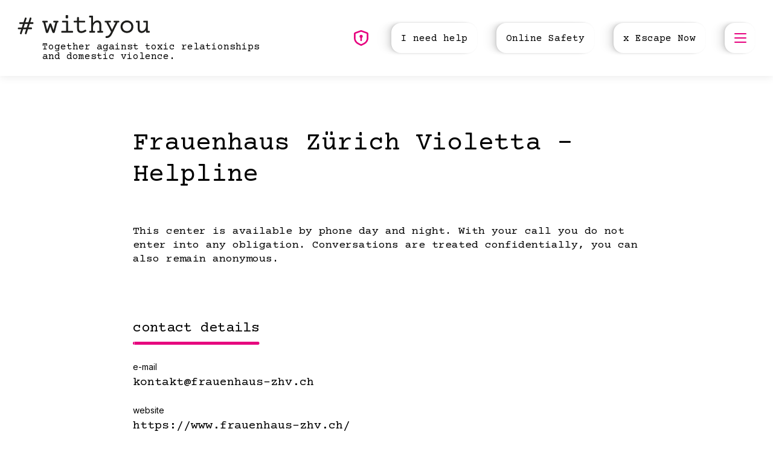

--- FILE ---
content_type: text/html; charset=utf-8
request_url: https://with-you.ch/en/warm-handoff/frauenhaus-region-z%C3%BCrich
body_size: 13178
content:
<!doctype html>
<html data-n-head-ssr lang="en-CH" dir="ltr" data-n-head="%7B%22lang%22:%7B%22ssr%22:%22en-CH%22%7D,%22dir%22:%7B%22ssr%22:%22ltr%22%7D%7D">
  <head >
    <meta data-n-head="ssr" charset="utf-8"><meta data-n-head="ssr" name="viewport" content="width=device-width, initial-scale=1"><meta data-n-head="ssr" data-hid="i18n-og" property="og:locale" content="en_CH"><meta data-n-head="ssr" data-hid="i18n-og-alt-de-CH" property="og:locale:alternate" content="de_CH"><meta data-n-head="ssr" data-hid="i18n-og-alt-fr-CH" property="og:locale:alternate" content="fr_CH"><meta data-n-head="ssr" data-hid="i18n-og-alt-it-CH" property="og:locale:alternate" content="it_CH"><meta data-n-head="ssr" data-hid="i18n-og-alt-es-ES" property="og:locale:alternate" content="es_ES"><meta data-n-head="ssr" data-hid="i18n-og-alt-ar" property="og:locale:alternate" content="ar"><meta data-n-head="ssr" vmid="description" name="description" content="Victim counseling centers in Switzerland offer help and counseling."><meta data-n-head="ssr" vmid="og:title" property="og:title" content="Frauenhaus Zürich Violetta - Helpline – withyou"><meta data-n-head="ssr" vmid="og:description" property="og:description" content="Victim counseling centers in Switzerland offer help and counseling."><meta data-n-head="ssr" vmid="og:url" property="og:url" content="https://with-you.ch/en/warm-handoff/frauenhaus-region-zürich"><meta data-n-head="ssr" vmid="og:image" property="og:image:secure_url" itemprop="image" content="https://with-you.ch/og-img.png"><title>Frauenhaus Zürich Violetta - Helpline – withyou</title><link data-n-head="ssr" rel="icon" type="image/x-icon" href="/favicon.ico"><link data-n-head="ssr" rel="icon" type="image/png" sizes="512x512" href="/favicon-512.png"><link data-n-head="ssr" rel="icon" type="image/png" sizes="196x196" href="/favicon-196.png"><link data-n-head="ssr" rel="icon" type="image/png" sizes="96x96" href="/favicon-96.png"><link data-n-head="ssr" rel="icon" type="image/png" sizes="32x32" href="/favicon-32.png"><link data-n-head="ssr" rel="apple-touch-icon" href="/apple-touch-icon.png"><link data-n-head="ssr" data-hid="i18n-alt-de" rel="alternate" href="https://with-you.ch//de/warm-handoff/frauenhaus-region-z%C3%BCrich" hreflang="de"><link data-n-head="ssr" data-hid="i18n-alt-de-CH" rel="alternate" href="https://with-you.ch//de/warm-handoff/frauenhaus-region-z%C3%BCrich" hreflang="de-CH"><link data-n-head="ssr" data-hid="i18n-alt-fr" rel="alternate" href="https://with-you.ch//fr/warm-handoff/frauenhaus-region-z%C3%BCrich" hreflang="fr"><link data-n-head="ssr" data-hid="i18n-alt-fr-CH" rel="alternate" href="https://with-you.ch//fr/warm-handoff/frauenhaus-region-z%C3%BCrich" hreflang="fr-CH"><link data-n-head="ssr" data-hid="i18n-alt-it" rel="alternate" href="https://with-you.ch//it/warm-handoff/frauenhaus-region-z%C3%BCrich" hreflang="it"><link data-n-head="ssr" data-hid="i18n-alt-it-CH" rel="alternate" href="https://with-you.ch//it/warm-handoff/frauenhaus-region-z%C3%BCrich" hreflang="it-CH"><link data-n-head="ssr" data-hid="i18n-alt-en" rel="alternate" href="https://with-you.ch//en/warm-handoff/frauenhaus-region-z%C3%BCrich" hreflang="en"><link data-n-head="ssr" data-hid="i18n-alt-en-CH" rel="alternate" href="https://with-you.ch//en/warm-handoff/frauenhaus-region-z%C3%BCrich" hreflang="en-CH"><link data-n-head="ssr" data-hid="i18n-alt-es" rel="alternate" href="https://with-you.ch//es/warm-handoff/frauenhaus-region-z%C3%BCrich" hreflang="es"><link data-n-head="ssr" data-hid="i18n-alt-es-ES" rel="alternate" href="https://with-you.ch//es/warm-handoff/frauenhaus-region-z%C3%BCrich" hreflang="es-ES"><link data-n-head="ssr" data-hid="i18n-alt-ar" rel="alternate" href="https://with-you.ch//ar/warm-handoff/frauenhaus-region-z%C3%BCrich" hreflang="ar"><link data-n-head="ssr" data-hid="i18n-xd" rel="alternate" href="https://with-you.ch//de/warm-handoff/frauenhaus-region-z%C3%BCrich" hreflang="x-default"><link data-n-head="ssr" data-hid="i18n-can" rel="canonical" href="https://with-you.ch//en/warm-handoff/frauenhaus-region-z%C3%BCrich"><link data-n-head="ssr" vmid="canonical" rel="canonical" href="https://with-you.ch/en/warm-handoff/frauenhaus-region-zürich"><link rel="preload" href="/_nuxt/c414468.js" as="script"><link rel="preload" href="/_nuxt/2d724ca.js" as="script"><link rel="preload" href="/_nuxt/1697419.js" as="script"><link rel="preload" href="/_nuxt/f3c8541.js" as="script"><link rel="preload" href="/_nuxt/2cb14ae.js" as="script"><link rel="preload" href="/_nuxt/a6ddb39.js" as="script"><style data-vue-ssr-id="734d8a41:0 6825d569:0 780a4fc5:0 fc48fe38:0 52d627f5:0 1c39e2cc:0 7624d636:0 58cbfe90:0 1beb254f:0 c9ad6c38:0 3613e0d5:0 8a1d8b2c:0 4f084c30:0 06bc69f0:0 15c2f35c:0 3a179e58:0 6d58bd30:0 226644d3:0">.nuxt-progress{background-color:#000;height:2px;left:0;opacity:1;position:fixed;right:0;top:0;transition:width .1s,opacity .4s;width:0;z-index:999999}.nuxt-progress.nuxt-progress-notransition{transition:none}.nuxt-progress-failed{background-color:red}
abbr,address,article,aside,audio,b,blockquote,body,canvas,caption,cite,code,dd,del,details,dfn,div,dl,dt,em,fieldset,figcaption,figure,footer,form,h1,h2,h3,h4,h5,h6,header,hgroup,html,i,iframe,img,ins,kbd,label,legend,li,mark,menu,nav,object,ol,p,pre,q,samp,section,small,span,strong,sub,summary,sup,table,tbody,td,tfoot,th,thead,time,tr,ul,var,video{background:transparent;border:0;font-size:100%;margin:0;outline:0;padding:0;vertical-align:baseline}body{line-height:1}article,aside,details,figcaption,figure,footer,header,hgroup,menu,nav,section{display:block}nav ul{list-style:none}blockquote,q{quotes:none}blockquote:after,blockquote:before,q:after,q:before{content:"";content:none}a{background:transparent;font-size:100%;margin:0;padding:0;vertical-align:baseline}ins{-webkit-text-decoration:none;text-decoration:none}ins,mark{background-color:#ff9;color:#000}mark{font-style:italic;font-weight:700}del{-webkit-text-decoration:line-through;text-decoration:line-through}abbr[title],dfn[title]{border-bottom:1px dotted;cursor:help}table{border-collapse:collapse;border-spacing:0}hr{border:0;border-top:1px solid #ccc;display:block;height:1px;margin:1em 0;padding:0}input,select{vertical-align:middle}@font-face{font-display:swap;font-family:"Courier Prime";font-style:normal;font-weight:400;src:url(/_nuxt/fonts/courierprime-400.63a8eaa.woff2) format("woff2")}@font-face{font-display:swap;font-family:"Courier Prime";font-style:normal;font-weight:700;src:url(/_nuxt/fonts/courierprime-700.129fa2d.woff2) format("woff2")}@font-face{font-display:swap;font-family:"Inter";font-style:normal;font-weight:400;src:url(/_nuxt/fonts/inter-400.404ca8d.woff2) format("woff2")}@font-face{font-display:swap;font-family:"Inter";font-style:normal;font-weight:700;src:url(/_nuxt/fonts/inter-700.404ca8d.woff2) format("woff2")}html{font-family:"Courier Prime",monospace;font-size:62.5%;-ms-text-size-adjust:100%;-webkit-text-size-adjust:100%;-moz-osx-font-smoothing:grayscale;-webkit-font-smoothing:antialiased}body{background-color:#fff;font-size:1.8rem;line-height:1.3}@media screen and (max-width:840px){body{font-size:1.7rem;line-height:1.1}}a{--c-text:#000;color:#000;color:var(--c-text,#000);-webkit-text-decoration:underline;text-decoration:underline}a:hover,a:visited:hover{--c-text:var(--c-secondary)}a:visited{--c-text:var(--c-secondary-alt)}@media(prefers-reduced-motion:reduce){*{animation:none!important;transition:none!important}}.context{--c-primary:#000;--c-secondary:#e6007e;--c-secondary-alt:#b60465;--c-danger:#ff7e7e;--c-shade:#999;--c-shade-light:#e1e1e1;--c-shade-warm:#f2eeeb;--c-shade-neutral:#f5f5f5;--c-shade-cold:#ebfafd;--c-dark:#000;--c-light:#fff;--c-underline:#e6007e;--hero-title-underline:linear-gradient(180deg,var(--c-underline),var(--c-underline)),url([data-uri]),url([data-uri])}.context--toxic{--c-secondary:#ff3700;--c-secondary-alt:#ff652d;--c-underline:#000;--hero-title-underline:linear-gradient(180deg,var(--c-underline),var(--c-underline)),url([data-uri]),url([data-uri])}.context--cyber-violence{--c-secondary:#e6007e;--c-secondary-alt:#fd5e5e;--c-underline:#ff0;--hero-title-underline:linear-gradient(180deg,var(--c-underline),var(--c-underline)),url([data-uri]),url([data-uri])}.form .form-control{margin-top:2.4rem}.form-control,.form-control__label{display:block}.form-control__input{border:2px solid var(--c-shade);border-radius:1.6rem;box-sizing:border-box;display:block;font-family:inherit;padding:1em;width:100%}.form-control--radio{color:#000;display:inline-block;margin:.4rem 2rem .4rem 0;position:relative}.form-control--radio .form-control__input{opacity:0;outline:none;position:absolute}.form-control--radio .form-control__label:before{border:2px solid var(--c-shade);border-radius:50%;content:"";display:block;height:1.8em;left:0;position:absolute;top:0;width:1.8em}.form-control--radio .form-control__label:after{background-color:var(--c-shade);border-radius:50%;content:"";display:block;height:1em;left:.54em;position:absolute;top:.5em;transform:scale(0);width:1em}.form-control--radio .form-control__label{color:currentColor;display:inline-block;font-size:1.6rem;margin:0 0 0 2.8em;padding:.5em 0}.form-control--radio .form-control__input:checked+.form-control__label:after{transform:scale(1)}.button,a.button{--c-text:var(--c-secondary);--c-background:var(--c-light);background-color:var(--c-light);background-color:var(--c-background);border:none;border-radius:1.6rem;box-shadow:-21px 0 9px rgba(0,0,0,.01),-12px 0 7px rgba(0,0,0,.04),-5px 0 5px rgba(0,0,0,.08),-1px 0 3px rgba(0,0,0,.09),0 0 0 rgba(0,0,0,.09);box-sizing:border-box;color:var(--c-secondary);color:var(--c-text);cursor:pointer;display:inline-block;font-size:1.6rem;font-weight:400;line-height:1.1;min-height:5rem;padding:1.8rem 1.6rem 1.4rem;text-align:center;-webkit-text-decoration:none;text-decoration:none;white-space:nowrap}.button:active,.button:hover,.button:visited:hover{--c-text:var(--c-light);--c-background:var(--c-secondary)}.button.button--discrete{--c-text:var(--c-dark);--c-background:var(--c-light)}.button.button--discrete:hover{--c-text:var(--c-secondary);--c-background:var(--c-light)}.button.button--discrete:active{--c-text:var(--c-light);--c-background:var(--c-secondary)}.button.button--toggle{position:relative;z-index:1}.button.button--toggle .button__input{opacity:0;position:absolute}.button.button--toggle .button__input:checked+.button__label:after{border:4px solid var(--c-secondary);border-radius:1.6rem;box-sizing:border-box;content:"";height:100%;left:0;position:absolute;top:0;width:100%;z-index:-1}.card{border-radius:1.6rem;box-shadow:-21px 0 9px rgba(0,0,0,.01),-12px 0 7px rgba(0,0,0,.04),-5px 0 5px rgba(0,0,0,.08),-1px 0 3px rgba(0,0,0,.09),0 0 0 rgba(0,0,0,.09);--c-content:var(--c-dark);--c-highlight:var(--c-secondary);--c-background:var(--c-light);background-color:var(--c-light);background-color:var(--c-background);box-sizing:border-box;display:block;padding:2.2rem}.card--highlight{--c-content:var(--c-light);--c-highlight:var(--c-light);--c-background:var(--c-secondary)}a.card:hover{--c-background:var(--c-shade-warm)}a.card.card--highlight:hover{--c-content:var(--c-light);--c-highlight:var(--c-light);--c-background:var(--c-secondary)}.richtext>:first-child{margin-top:0}.richtext h3,.richtext h4{font-size:1.8rem;font-weight:700;line-height:1.125;margin-top:3.6rem}.richtext h4{font-weight:400}.richtext h3+p,.richtext h4+p{margin-top:0}.richtext p{margin-top:2rem}.richtext ol,.richtext ul{list-style:none;margin:0;padding:0}.richtext ol{counter-reset:counter}.richtext li{margin:1em 0;padding-left:1em;position:relative}.richtext ul li:before{content:"#";left:0;position:absolute}.richtext ol li{counter-increment:counter;margin-top:.8em;padding-left:1.8em}.richtext ol li:before{content:counter(counter) ".";left:0;position:absolute}.richtext ol li ol li:before{content:"#";left:0;position:absolute}.richtext li>p:first-child{margin-top:0}.richtext .button{margin-top:2.4rem}.page-visual{position:relative}.page-visual__foreground-wrap{position:absolute;top:0;width:25%}.page-visual__foreground{display:block;width:100%}.page-visual__background-container{padding-bottom:34.48%;position:relative;z-index:-1}@media screen and (max-width:840px){.page-visual__background-container{padding-bottom:112%}}.page-visual__background{display:block;height:100%;-o-object-fit:cover;object-fit:cover;position:absolute;width:100%}.page__wrap{display:flex;flex-direction:column;justify-content:stretch;position:relative}.page__viewport,.page__wrap{min-height:100vh}.page__end,.page__start{flex:0 0 auto}.page__start{position:sticky;top:0;z-index:10}.page__main{flex:1 1 auto}.page__end{padding-top:14.4rem}.page-transition-enter-active,.page-transition-leave-active{transition:opacity .5s linear}.page-transition-enter,.page-transition-leave-to{opacity:0}.context--cyber-violence .page__main{background-image:url(/_nuxt/img/cyber-page-pattern.1de0f6c.png)}.context--cyber-violence .page__end{padding-top:0}
.page-header{background-color:#fff;box-shadow:0 0 1.5rem 0 rgba(0,0,0,.1);padding:2.4rem 0;width:100%}@media screen and (max-width:840px){.page-header{padding:1.8rem 0}}.page-header__container{align-items:center;display:flex;justify-content:space-between;margin-left:auto;margin-right:auto;max-width:144rem;padding-left:3rem;padding-right:3rem}@media screen and (max-width:840px){.page-header__container{padding-left:2rem;padding-right:2rem}}.page-header__logo{flex:0 1 auto;font-size:4.5rem;margin-left:-1rem;-webkit-text-decoration:none;text-decoration:none}@media screen and (max-width:840px){.page-header__logo{font-size:3.55rem}}.page-header__menu{display:flex}@media screen and (max-width:1279px){.page-header__action-menu{display:none}}
.logo{padding-left:1.111em;position:relative}.logo__icon{color:var(--c-secondary);height:auto;left:0;position:absolute;top:-.04em;width:1em}.logo__text{display:block;width:3.956em}.logo__claim{color:var(--c-dark);font-size:.356em;line-height:1;margin-top:.6rem;max-width:40rem}@media screen and (max-width:840px){.logo__claim{max-width:28rem}.logo__claim>br{display:none}}
.action-menu__items{display:flex;list-style:none}@media screen and (max-width:840px){.action-menu__items{display:block}}.action-menu__item{margin-right:3.2rem}@media screen and (max-width:840px){.action-menu__item{margin-right:0;margin-top:2.5rem}.action-menu__item--hide-mobile{display:none}}.action-menu__item--menuIconLink{align-self:center}
.menu-icon-item__icon{color:var(--c-secondary);display:block}
.main-menu__button{z-index:21}.main-menu__backdrop{height:0;left:0;position:fixed;top:0;width:100%}.main-menu--expanded .main-menu__backdrop{height:100%}.main-menu__wrap{left:0;max-height:0;position:fixed;top:0;transition:max-height 10ms linear .6s;width:100%;z-index:20}.main-menu--expanded .main-menu__wrap{height:auto;max-height:100%;transition:max-height 10ms linear 0ms}@media screen and (max-width:1279px){.main-menu--expanded .main-menu__wrap{height:100%}}.main-menu__wrap:before{background-color:var(--c-light);box-shadow:0 4px 4px rgba(0,0,0,.11);content:"";display:block;height:0;left:0;position:absolute;top:0;transition:height .6s cubic-bezier(.22,1,.36,1);width:100%;z-index:-1}.main-menu--expanded .main-menu__wrap:before{height:100%}.main-menu__content{box-sizing:border-box;max-height:0;opacity:0;overflow:auto;pointer-events:none;transition:opacity 75ms linear 0ms,max-height 10ms linear .6s}.main-menu--expanded .main-menu__content{max-height:100%;opacity:1;pointer-events:all;transition:opacity .45s linear .25s}.main-menu__util-nav{padding:4.7rem 0 0}@media screen and (max-width:840px){.main-menu__util-nav{background-color:var(--c-shade-neutral);padding:7.2rem 0 4rem}}.main-menu__util-nav-container{margin-left:auto;margin-right:auto;max-width:144rem;padding-left:3rem;padding-right:3rem}@media screen and (max-width:840px){.main-menu__util-nav-container{padding-left:2rem;padding-right:2rem}}.main-menu__language-switch{display:flex;justify-content:flex-end;padding-right:10rem}@media screen and (max-width:840px){.main-menu__language-switch{display:block;padding-right:6rem}}.main-nav__action-menu{display:none}@media screen and (max-width:840px){.main-nav__action-menu{display:block}}.main-menu__container{margin-left:auto;margin-right:auto;max-width:144rem;padding-left:8rem;padding-right:8rem}@media screen and (min-width:841px)and (max-width:1279px){.main-menu__container{max-width:84rem;padding-left:4rem;padding-right:4rem}}@media screen and (max-width:840px){.main-menu__container{max-width:56rem;padding-left:3rem;padding-right:3rem}}.main-menu__service-nav{margin-top:4.8rem;padding:0 0 3.6rem}@media screen and (max-width:840px){.main-menu__service-nav{background-color:var(--c-shade-neutral);padding:3.2rem 0 3.6rem}}
.menu-button{border:0;display:block;font-family:inherit;font-size:1.8rem;font-weight:400;height:5rem;position:relative;width:5rem}.menu-button__bar{background-color:var(--c-text);border-radius:.1rem;display:block;height:.2rem;position:absolute;transform-origin:center;transition:transform .45s cubic-bezier(.25,1,.5,1);width:2rem}.menu-button__bar--top{top:1.7rem}.menu-button__bar--middle{top:2.4rem}.menu-button__bar--bottom{top:3.1rem}.menu-button--close .menu-button__bar--top{transform:rotate(-45deg) translate(-.5rem,.5rem)}.menu-button--close .menu-button__bar--middle{transform:scaleX(0)}.menu-button--close .menu-button__bar--bottom{transform:rotate(45deg) translate(-.5rem,-.5rem)}
.language-switch__languages{display:flex;flex-wrap:wrap;justify-content:flex-end}@media screen and (max-width:840px){.language-switch__languages{justify-content:flex-start}}.language-switch__language{margin-left:2.8rem}@media screen and (max-width:840px){.language-switch__language{flex:0 0 50%;margin-bottom:1.8rem;margin-left:0;max-width:14rem}}.language-switch__link,.language-switch__link:visited{color:var(--c-shade);-webkit-text-decoration:none;text-decoration:none}.language-switch__link:hover{color:var(--c-secondary)}
.main-nav__groups{display:flex;flex-wrap:wrap;margin:0 -1.5rem}.main-nav__group{flex:0 0 calc(25% - 3rem);margin:5rem 1.5rem 0}@media screen and (min-width:841px)and (max-width:1279px){.main-nav__group{flex:0 0 50%}}@media screen and (max-width:840px){.main-nav__group{flex:0 0 100%}}.main-nav__group-title{font-size:1.8rem;font-weight:700;line-height:1.111}@media screen and (max-width:840px){.main-nav__group-title{color:var(--c-secondary)}}.main-nav__items{margin-top:1.6rem}.main-nav__item{height:3.9rem;line-height:1;padding-left:2.6rem;position:relative}@media screen and (max-width:840px){.main-nav__item--hide-mobile{display:none}}.main-nav__link:before{content:"#";left:0;position:absolute}.main-nav__link{-webkit-text-decoration:none;text-decoration:none}
.service-nav{display:block;width:100%}.service-nav__items{display:flex;justify-content:space-between;list-style:none}@media screen and (max-width:840px){.service-nav__items{display:block}}.service-nav__title{font-size:1.8rem;font-weight:700;line-height:1.111}@media screen and (max-width:840px){.service-nav__title{color:var(--c-secondary)}}.service-nav__item{padding-left:2.6rem;position:relative}@media screen and (max-width:840px){.service-nav__item{height:3.6rem}}.service-nav__item:first-child{padding-left:0}.service-nav__link:before{content:"#";left:0;position:absolute}.service-nav__link{-webkit-text-decoration:none;text-decoration:none}.service-nav__link:hover{color:var(--c-secondary)}.service-nav__link:visited{color:var(--c-dark)}
.warm-handoff__intro{margin-left:auto;margin-right:auto;margin-top:5.6rem;max-width:84rem;padding-left:3rem;padding-right:3rem}@media screen and (max-width:840px){.warm-handoff__intro{padding-left:2rem;padding-right:2rem}}.warm-handoff__form{margin-top:4.8rem}.warm-handoff__details{margin-top:7.2rem}
.page-title__content{margin-left:auto;margin-right:auto;max-width:84rem;padding-left:3rem;padding-right:3rem}@media screen and (max-width:840px){.page-title__content{padding-left:2rem;padding-right:2rem}}.page-title__title{font-size:3.4vw;font-weight:400;line-height:1.2;padding-top:6.8vw}@media screen and (min-width:841px)and (max-width:1279px){.page-title__title{padding-top:9.6vw}}@media screen and (max-width:840px){.page-title__title{font-size:max(4.8vw,3.6rem);-webkit-hyphens:auto;hyphens:auto;padding-top:9.6vw}}.page-title--has-visual{margin-bottom:16rem;position:relative}.page-title--has-visual .page-title__content{max-width:76vw}@media screen and (max-width:840px){.page-title--has-visual .page-title__content{max-width:none}}.page-title--has-visual .page-title__title{text-align:center}.page-title--has-visual .page-title__content-wrap{left:0;position:absolute;top:0;width:100%}.page-title--has-visual.page-title--green{margin-bottom:0}.page-title--has-visual.page-title--green .page-title__content-wrap{position:static}.page-title--has-visual.page-title--green .page-title__content{margin-left:auto;margin-right:auto;max-width:84rem;padding-left:3rem;padding-right:3rem}@media screen and (max-width:840px){.page-title--has-visual.page-title--green .page-title__content{padding-left:2rem;padding-right:2rem}}.page-title--has-visual.page-title--green .page-title__title{text-align:left}
.warm-handoff-details{margin-left:auto;margin-right:auto;max-width:84rem;padding-left:3rem;padding-right:3rem}@media screen and (max-width:840px){.warm-handoff-details{padding-left:2rem;padding-right:2rem}}.warm-handoff-details__title{background-image:var(--hero-title-underline);background-position-x:2.5px,0,100%;background-position-y:calc(100% - 10px);background-repeat:no-repeat;background-size:calc(100% - 5px) 5px,auto 5px,auto 5px;-webkit-box-decoration-break:clone;box-decoration-break:clone;display:inline;font-size:2.4rem;font-weight:400;line-height:2.6;padding:0 0 24px}.warm-handoff-details__items{list-style:none}.warm-handoff-details__item{margin-top:2.4rem}.warm-handoff-details__subtitle{font-family:"Inter",sans-serif;font-size:1.4rem;font-weight:400}.warm-handoff-details__link{display:inline-block;font-size:2rem;margin-top:.4rem;-webkit-text-decoration:none;text-decoration:none}
.page-footer{background-color:var(--c-shade-warm)}.page-footer__wrap{align-items:center;display:flex;flex-wrap:wrap;justify-content:space-between;margin-left:auto;margin-right:auto;max-width:144rem;padding:8rem 3rem 6.4rem}@media screen and (max-width:840px){.page-footer__wrap{padding-left:2rem;padding-right:2rem}}@media screen and (min-width:841px)and (max-width:1279px){.page-footer__wrap{padding-top:4.4rem}}.page-footer__menus{align-items:center;display:flex;flex-wrap:wrap}.page-footer__menu,.page-footer__partners{margin:2rem 0}.page-footer__menu,.page-footer__menus,.page-footer__partners{flex:0 0 auto;max-width:100%}@media screen and (max-width:840px){.page-footer__menu,.page-footer__menus,.page-footer__partners{flex:0 0 100%}.page-footer__partners{margin-top:4.8rem}}.page-footer__social{flex:0 0 100%}
.footer-menu__items{display:flex;list-style:none}@media screen and (min-width:841px)and (max-width:1279px){.footer-menu__items{flex-direction:column}}@media screen and (max-width:840px){.footer-menu__items{align-items:center;flex-direction:column}}.footer-menu__item{margin-right:3.2rem}@media screen and (min-width:841px)and (max-width:1279px){.footer-menu__item{margin-bottom:2rem;margin-right:0}}@media screen and (max-width:840px){.footer-menu__item{margin-bottom:2.4rem;margin-right:0}.footer-menu__item--hide-mobile{display:none}}
.footer-partners__items{display:flex;list-style:none}@media screen and (max-width:840px){.footer-partners__items{align-items:center;flex-direction:column}}.footer-partners__item{margin-left:3.2rem}@media screen and (max-width:840px){.footer-partners__item{margin-bottom:3.2rem;margin-left:0}}.footer-partners__logo{height:7.2rem}
.social-menu__items{display:flex;list-style:none}@media screen and (max-width:840px){.social-menu__items{align-items:center;justify-content:center}}.social-menu__item{margin-right:3.2rem}@media screen and (max-width:840px){.social-menu__item{margin-left:.8rem;margin-right:.8rem}}.social-menu__item-icon{display:block}</style>
  </head>
  <body >
    <div data-server-rendered="true" id="__nuxt"><!----><div id="__layout"><div class="page__wrap context"><div class="page__viewport"><div class="page__start"><header class="page-header"><div class="page-header__container"><a href="/en" class="page-header__logo nuxt-link-active"><div class="logo"><svg width="512" height="512" viewBox="0 0 512 512" fill="none" xmlns="http://www.w3.org/2000/svg" class="logo__icon logo__icon--Hash"><path d="M362.16 268.482h-51.488l21.392-66.101 57.123-.275a13.466 13.466 0 0013.376-13.514v-6.458a13.483 13.483 0 00-1.077-5.191 13.483 13.483 0 00-7.448-7.249 13.471 13.471 0 00-5.217-.937H342.6l22.217-68.712a13.424 13.424 0 00-8.658-16.904l-6.184-2.015a13.419 13.419 0 00-16.903 8.658l-25.286 79.432-57.123.274 22.308-69.125a13.418 13.418 0 00-8.612-16.903l-6.184-2.015a13.419 13.419 0 00-16.903 8.657l-25.699 79.57-66.238.32a13.384 13.384 0 00-9.462 3.966 13.395 13.395 0 00-3.869 9.502v6.505a13.464 13.464 0 008.526 12.439c1.66.655 3.433.973 5.217.937l55.245-.275-21.393 66.101-60.879.275a13.466 13.466 0 00-13.376 13.514v6.504a13.415 13.415 0 008.37 12.344c1.633.664 3.381.999 5.143.987h49.931l-24.141 73.797a13.384 13.384 0 004.069 14.364 13.37 13.37 0 004.589 2.539l6.138 1.97a13.428 13.428 0 0014.355-4.079 13.434 13.434 0 002.549-4.579l27.485-84.425 57.123-.274-24.233 74.484a13.432 13.432 0 004.079 14.354 13.418 13.418 0 004.579 2.549l6.184 1.97a13.42 13.42 0 0016.903-8.658l27.485-84.837 62.437-.321a13.46 13.46 0 009.562-4.074 13.455 13.455 0 003.814-9.668v-6.459a13.468 13.468 0 00-13.605-12.964zm-143.701.687l21.347-66.101 57.123-.275-21.209 65.918-57.261.458z" fill="#1D1D1B"></path></svg> <svg viewBox="0 0 178 40" fill="none" xmlns="http://www.w3.org/2000/svg" class="logo__text"><path d="M1.382 13.312a1.405 1.405 0 0 1-1.04-.322 1.621 1.621 0 0 1-.312-1.136c-.042-.404.069-.81.311-1.136a1.403 1.403 0 0 1 1.041-.323h6.31a1.421 1.421 0 0 1 1.045.323c.242.326.353.732.31 1.136.043.404-.068.81-.31 1.136a1.42 1.42 0 0 1-1.045.322h-2.64l3.09 12.49 3.59-9.963a1.53 1.53 0 0 1 .534-.721c.326-.21.71-.31 1.097-.287.384-.02.767.052 1.117.21.254.141.446.371.538.647l3.566 10.106 3.19-12.49h-2.17a1.405 1.405 0 0 1-1.04-.322 1.593 1.593 0 0 1-.315-1.136 1.593 1.593 0 0 1 .315-1.136 1.403 1.403 0 0 1 1.04-.323h5.876a1.405 1.405 0 0 1 1.04.323c.245.325.357.731.316 1.136.041.404-.071.81-.316 1.136a1.403 1.403 0 0 1-1.04.322h-.515l-4.232 16.017a1.96 1.96 0 0 1-.634 1.084c-.367.232-.799.34-1.232.311a2.73 2.73 0 0 1-1.452-.33 1.993 1.993 0 0 1-.797-1.065l-3.287-9.313-3.314 9.313a1.865 1.865 0 0 1-.798 1.072 2.898 2.898 0 0 1-1.471.323 1.951 1.951 0 0 1-1.225-.323 1.933 1.933 0 0 1-.602-1.072L1.777 13.332l-.395-.02ZM39.51 13.312h-5.436a1.403 1.403 0 0 1-1.04-.322 1.621 1.621 0 0 1-.312-1.136c-.042-.404.069-.81.311-1.136a1.405 1.405 0 0 1 1.041-.323h7.303a1.405 1.405 0 0 1 1.04.323c.243.326.354.732.312 1.136v15.45h6.895a1.405 1.405 0 0 1 1.041.324c.243.328.354.734.312 1.14.042.404-.07.809-.312 1.135a1.403 1.403 0 0 1-1.04.323H32.785a1.405 1.405 0 0 1-1.041-.323 1.626 1.626 0 0 1-.311-1.136 1.633 1.633 0 0 1 .311-1.14 1.404 1.404 0 0 1 1.041-.322h6.724V13.312Zm3.219-8.154a1.286 1.286 0 0 1-.4 1.072c-.27.216-.817.323-1.63.323-.814 0-1.36-.107-1.636-.323a1.288 1.288 0 0 1-.398-1.072v-2.79a1.294 1.294 0 0 1 .398-1.075c.276-.212.818-.32 1.636-.32.817 0 1.36.108 1.63.32a1.295 1.295 0 0 1 .4 1.076v2.79ZM57.61 10.423v-4.75a1.394 1.394 0 0 1 .334-1.06A1.888 1.888 0 0 1 59.2 4.29c.444-.046.89.069 1.257.322a1.378 1.378 0 0 1 .355 1.072v4.75h8.83a1.403 1.403 0 0 1 1.04.324c.243.326.354.731.312 1.136.042.405-.069.812-.311 1.14a1.402 1.402 0 0 1-1.041.318h-8.814v9.501a9.66 9.66 0 0 0 .195 2.073c.101.533.317 1.037.634 1.478a2.6 2.6 0 0 0 1.169.88c.578.211 1.191.31 1.806.292a8.675 8.675 0 0 0 3.091-.602 15.569 15.569 0 0 0 3.008-1.522 1.133 1.133 0 0 1 .997-.164c.415.181.743.517.913.937.246.369.338.819.26 1.255-.123.35-.368.643-.69.825a16.48 16.48 0 0 1-3.67 1.718c-.652.213-1.319.38-1.994.502-.633.12-1.275.181-1.918.183a9.177 9.177 0 0 1-3.191-.494 5.256 5.256 0 0 1-2.178-1.447 5.941 5.941 0 0 1-1.248-2.37 12.2 12.2 0 0 1-.399-3.265V13.34h-4.367a1.404 1.404 0 0 1-1.041-.319 1.633 1.633 0 0 1-.311-1.14c-.042-.404.069-.809.311-1.135a1.403 1.403 0 0 1 1.04-.323h4.364ZM80.877 4.987h-1.975a1.409 1.409 0 0 1-1.044-.323 1.625 1.625 0 0 1-.312-1.136 1.633 1.633 0 0 1 .311-1.14 1.408 1.408 0 0 1 1.045-.322h3.845a1.405 1.405 0 0 1 1.041.322c.242.328.353.735.311 1.14v10.685a10.366 10.366 0 0 1 3.223-3.188 7.526 7.526 0 0 1 3.988-1.108 6.9 6.9 0 0 1 2.664.494c.758.314 1.439.79 1.994 1.395a6.155 6.155 0 0 1 1.269 2.2c.303.94.45 1.922.438 2.909v10.386h1.747a1.405 1.405 0 0 1 1.041.323c.242.328.353.734.311 1.14.042.404-.069.809-.311 1.135a1.402 1.402 0 0 1-1.04.323h-6.948a1.405 1.405 0 0 1-1.041-.323 1.625 1.625 0 0 1-.311-1.136 1.633 1.633 0 0 1 .31-1.14 1.403 1.403 0 0 1 1.041-.322h1.975V17.238a6.33 6.33 0 0 0-.212-1.686 3.772 3.772 0 0 0-.646-1.311 2.91 2.91 0 0 0-1.085-.845 3.592 3.592 0 0 0-1.535-.303c-.908 0-1.804.205-2.62.602a6.946 6.946 0 0 0-2.19 1.674 8.177 8.177 0 0 0-1.504 2.554 9.065 9.065 0 0 0-.558 3.24v6.138h1.974a1.405 1.405 0 0 1 1.041.323c.243.328.354.734.311 1.14.042.404-.069.809-.31 1.135a1.404 1.404 0 0 1-1.042.323h-6.96a1.405 1.405 0 0 1-1.04-.323 1.626 1.626 0 0 1-.311-1.136 1.634 1.634 0 0 1 .31-1.14 1.404 1.404 0 0 1 1.042-.322h1.763V4.987ZM126.215 10.395a1.401 1.401 0 0 1 1.041.323c.243.326.354.732.311 1.136.043.404-.068.81-.311 1.136a1.4 1.4 0 0 1-1.041.322h-1.332l-8.774 17.986a29.549 29.549 0 0 1-2.022 3.563 10.875 10.875 0 0 1-2.126 2.391 7.74 7.74 0 0 1-2.5 1.363 11.701 11.701 0 0 1-3.127.502 1.635 1.635 0 0 1-1.041-.279 1.546 1.546 0 0 1-.503-1.16 1.948 1.948 0 0 1 .224-1.35 1.162 1.162 0 0 1 .893-.45c.854-.037 1.701-.17 2.525-.4a4.9 4.9 0 0 0 1.898-1.083 9.312 9.312 0 0 0 1.687-2.132c.551-.91 1.183-2.086 1.899-3.531l-7.861-15.412h-1.352a1.401 1.401 0 0 1-1.041-.323 1.615 1.615 0 0 1-.311-1.135c-.043-.405.068-.81.311-1.136a1.403 1.403 0 0 1 1.041-.323h7.605a1.403 1.403 0 0 1 1.041.323c.243.326.354.731.311 1.136.043.404-.068.81-.311 1.135a1.4 1.4 0 0 1-1.041.323h-2.752l6.059 12.064 5.775-12.064h-1.911a1.405 1.405 0 0 1-1.041-.323 1.625 1.625 0 0 1-.311-1.135c-.042-.405.069-.81.311-1.136a1.403 1.403 0 0 1 1.041-.323l6.736-.008ZM129.625 20.31a10.586 10.586 0 0 1 .798-4.176 9.973 9.973 0 0 1 2.222-3.284 10.082 10.082 0 0 1 3.362-2.156 11.34 11.34 0 0 1 4.219-.773 11.34 11.34 0 0 1 4.22.773 10.102 10.102 0 0 1 3.362 2.156 10.043 10.043 0 0 1 2.225 3.284c.545 1.324.816 2.745.798 4.177.018 1.43-.254 2.849-.798 4.172a9.953 9.953 0 0 1-2.225 3.284 10.041 10.041 0 0 1-3.362 2.156 11.259 11.259 0 0 1-4.22.773 11.267 11.267 0 0 1-4.219-.773 10.031 10.031 0 0 1-3.362-2.156 9.904 9.904 0 0 1-2.222-3.284 10.567 10.567 0 0 1-.798-4.172Zm3.394 0c-.01.987.169 1.967.527 2.886.333.853.834 1.63 1.472 2.287a6.592 6.592 0 0 0 2.273 1.503 7.878 7.878 0 0 0 2.943.534 7.883 7.883 0 0 0 2.944-.534 6.66 6.66 0 0 0 2.277-1.503 6.89 6.89 0 0 0 1.472-2.287c.358-.92.537-1.899.526-2.886a7.756 7.756 0 0 0-.526-2.889 6.87 6.87 0 0 0-1.472-2.283 6.6 6.6 0 0 0-2.277-1.503 7.807 7.807 0 0 0-2.944-.538 7.801 7.801 0 0 0-2.943.538 6.536 6.536 0 0 0-2.273 1.503 6.855 6.855 0 0 0-1.472 2.283 7.757 7.757 0 0 0-.527 2.89ZM176.639 27.305a1.403 1.403 0 0 1 1.041.323c.242.328.353.734.311 1.14.042.404-.069.809-.311 1.135a1.4 1.4 0 0 1-1.041.323h-3.414a1.437 1.437 0 0 1-1.041-.31 1.573 1.573 0 0 1-.311-1.129V26.19a10.363 10.363 0 0 1-3.31 3.36 7.762 7.762 0 0 1-4.1 1.147 6.812 6.812 0 0 1-2.664-.494 5.603 5.603 0 0 1-1.994-1.395 6.034 6.034 0 0 1-1.265-2.2 8.954 8.954 0 0 1-.442-2.905v-10.39h-1.759a1.42 1.42 0 0 1-1.045-.322 1.62 1.62 0 0 1-.311-1.136 1.62 1.62 0 0 1 .311-1.136 1.422 1.422 0 0 1 1.045-.323h3.629a1.403 1.403 0 0 1 1.041.323c.243.326.354.732.311 1.136v11.525c-.006.57.067 1.137.216 1.686.127.473.345.917.642 1.307.287.367.659.658 1.085.85.484.208 1.008.31 1.535.298a5.922 5.922 0 0 0 2.62-.602 6.804 6.804 0 0 0 2.194-1.674 8.24 8.24 0 0 0 1.503-2.55 9.156 9.156 0 0 0 .559-3.244v-6.138h-3.051a1.4 1.4 0 0 1-1.041-.322 1.615 1.615 0 0 1-.311-1.136c-.043-.404.068-.81.311-1.136a1.4 1.4 0 0 1 1.041-.323h4.901a1.401 1.401 0 0 1 1.041.323c.243.326.354.732.311 1.136v15.45h1.763Z" fill="#1D1D1B"></path></svg> <p class="logo__claim">Together against toxic relationships <br>and domestic violence.</p></div></a> <div class="page-header__menu"><div class="page-header__action-menu"><aside class="action-menu"><ul class="action-menu__items"><li class="action-menu__item action-menu__item--menuIconLink"><a href="https://with-you.ch/en/safe-withyou" target="_self" rel="noopener noreferrer" class="menu-icon-item"><svg width="36" height="36" viewBox="0 0 36 36" fill="none" xmlns="http://www.w3.org/2000/svg" class="menu-icon-item__icon menu-icon-item__icon--safe"><path fill="#fff" d="M0 0h36v36H0z"></path><path d="M18.936 5.166l9.333 3.435a2.66 2.66 0 011.256.96c.31.437.475.957.475 1.49v7.016c0 2.187-.62 4.33-1.792 6.19a11.92 11.92 0 01-4.841 4.342l-4.472 2.194a2.032 2.032 0 01-1.79 0l-4.472-2.194a11.92 11.92 0 01-4.84-4.341A11.61 11.61 0 016 18.067V11.05c0-.533.166-1.053.475-1.49A2.66 2.66 0 017.73 8.6l9.333-3.435a2.715 2.715 0 011.872 0zM18 7.616l-9.333 3.435v7.016c0 1.7.483 3.368 1.394 4.814a9.27 9.27 0 003.766 3.376L18 28.307l4.173-2.047a9.27 9.27 0 003.767-3.377 9.03 9.03 0 001.393-4.816v-7.016L18 7.617zm0 5.145c.57 0 1.123.178 1.582.51.458.33.797.796.966 1.33a2.57 2.57 0 01-.027 1.633c-.187.528-.54.983-1.009 1.3l-.179.11v4.275c0 .333-.13.654-.363.896a1.35 1.35 0 01-1.825.105 1.302 1.302 0 01-.469-.848l-.01-.153v-4.274a2.633 2.633 0 01-1.131-1.265 2.571 2.571 0 01-.113-1.68 2.615 2.615 0 01.953-1.399 2.7 2.7 0 011.625-.54z" fill="currentColor"></path></svg></a></li><li class="action-menu__item action-menu__item--menuItem"><a href="/en/help" class="action-menu button button--discrete">
            I need help
        </a></li><li class="action-menu__item action-menu__item--menuItem"><a href="/en/sicher-surfen" class="action-menu button button--discrete">
            Online Safety
        </a></li><li class="action-menu__item action-menu__item--hide-mobile action-menu__item--menuItemUrl"><a href="https://www.google.ch/" class="action-menu button button--discrete">
            x Escape Now
        </a></li></ul></aside></div> <div class="page-header__main-menu"><nav class="main-menu"><button aria-label="open menu" class="menu-button button main-menu__button"><span class="menu-button__bar menu-button__bar--top"></span> <span class="menu-button__bar menu-button__bar--middle"></span> <span class="menu-button__bar menu-button__bar--bottom"></span></button> <div class="main-menu__backdrop"></div> <div class="main-menu__wrap"><div class="main-menu__content"><div class="main-menu__util-nav"><div class="main-menu__util-nav-container"><div class="language-switch main-menu__language-switch"><ul class="language-switch__languages"><li class="language-switch__language"><a href="/de" class="language-switch__link">
              deutsch
          </a></li><li class="language-switch__language"><a href="/fr" class="language-switch__link">
              français
          </a></li><li class="language-switch__language"><a href="/it" class="language-switch__link">
              italiano
          </a></li><li class="language-switch__language">
            english
          </li><li class="language-switch__language"><a href="/es" class="language-switch__link">
              español
          </a></li><li class="language-switch__language"><a href="/ar" class="language-switch__link">
              العربية
          </a></li></ul></div> <aside class="action-menu main-nav__action-menu"><ul class="action-menu__items"><li class="action-menu__item action-menu__item--menuIconLink"><a href="https://with-you.ch/en/safe-withyou" target="_self" rel="noopener noreferrer" class="menu-icon-item"><svg width="36" height="36" viewBox="0 0 36 36" fill="none" xmlns="http://www.w3.org/2000/svg" class="menu-icon-item__icon menu-icon-item__icon--safe"><path fill="#fff" d="M0 0h36v36H0z"></path><path d="M18.936 5.166l9.333 3.435a2.66 2.66 0 011.256.96c.31.437.475.957.475 1.49v7.016c0 2.187-.62 4.33-1.792 6.19a11.92 11.92 0 01-4.841 4.342l-4.472 2.194a2.032 2.032 0 01-1.79 0l-4.472-2.194a11.92 11.92 0 01-4.84-4.341A11.61 11.61 0 016 18.067V11.05c0-.533.166-1.053.475-1.49A2.66 2.66 0 017.73 8.6l9.333-3.435a2.715 2.715 0 011.872 0zM18 7.616l-9.333 3.435v7.016c0 1.7.483 3.368 1.394 4.814a9.27 9.27 0 003.766 3.376L18 28.307l4.173-2.047a9.27 9.27 0 003.767-3.377 9.03 9.03 0 001.393-4.816v-7.016L18 7.617zm0 5.145c.57 0 1.123.178 1.582.51.458.33.797.796.966 1.33a2.57 2.57 0 01-.027 1.633c-.187.528-.54.983-1.009 1.3l-.179.11v4.275c0 .333-.13.654-.363.896a1.35 1.35 0 01-1.825.105 1.302 1.302 0 01-.469-.848l-.01-.153v-4.274a2.633 2.633 0 01-1.131-1.265 2.571 2.571 0 01-.113-1.68 2.615 2.615 0 01.953-1.399 2.7 2.7 0 011.625-.54z" fill="currentColor"></path></svg></a></li><li class="action-menu__item action-menu__item--menuItem"><a href="/en/help" class="action-menu button button--discrete">
            I need help
        </a></li><li class="action-menu__item action-menu__item--menuItem"><a href="/en/sicher-surfen" class="action-menu button button--discrete">
            Online Safety
        </a></li><li class="action-menu__item action-menu__item--hide-mobile action-menu__item--menuItemUrl"><a href="https://www.google.ch/" class="action-menu button button--discrete">
            x Escape Now
        </a></li></ul></aside></div></div> <div class="main-menu__main-nav"><div class="main-menu__container"><nav class="main-nav"><ul class="main-nav__groups"><li class="main-nav__group"><h2 class="main-nav__group-title">Tools</h2> <ul class="main-nav__items"><li class="main-nav__item"><a href="/en/questionnaire" class="main-nav__link">
                Relationship test
            </a></li><li class="main-nav__item"><a href="/en/danger-assessment" class="main-nav__link">
                Danger assessment
            </a></li><li class="main-nav__item"><a href="/en/safe-withyou" class="main-nav__link">
                Online safe for evidence of violence
            </a></li></ul></li><li class="main-nav__group"><h2 class="main-nav__group-title">Information</h2> <ul class="main-nav__items"><li class="main-nav__item"><a href="/en/toxic-relationships" class="main-nav__link">
                Toxic relationships
            </a></li><li class="main-nav__item"><a href="/en/domestic-violence" class="main-nav__link">
                Domestic violence
            </a></li><li class="main-nav__item"><a href="/en/digital-violence" class="main-nav__link">
                Digital violence
            </a></li><li class="main-nav__item"><a href="/en/cycle-of-abuse" class="main-nav__link">
                Cycle of abuse
            </a></li><li class="main-nav__item"><a href="/en/impact-of-violence" class="main-nav__link">
                Impact of violence
            </a></li><li class="main-nav__item"><a href="/en/migrants" class="main-nav__link">
                Migrants
            </a></li><li class="main-nav__item"><a href="/en/support" class="main-nav__link">
                Support
            </a></li></ul></li><li class="main-nav__group"><h2 class="main-nav__group-title">Get Help</h2> <ul class="main-nav__items"><li class="main-nav__item"><a href="/en/help" class="main-nav__link">
                Support services
            </a></li><li class="main-nav__item"><a href="/en/decision-aid" class="main-nav__link">
                Decision aid
            </a></li><li class="main-nav__item"><a href="/en/family-friends" class="main-nav__link">
                Family, friends &amp; witnesses
            </a></li><li class="main-nav__item"><a href="/en/offenders" class="main-nav__link">
                Offenders
            </a></li></ul></li><li class="main-nav__group"><h2 class="main-nav__group-title">Testimonials</h2> <ul class="main-nav__items"><li class="main-nav__item"><a href="/en/annes-story" class="main-nav__link">
                Anne's story
            </a></li><li class="main-nav__item"><a href="/en/leas-story" class="main-nav__link">
                Lea's story
            </a></li><li class="main-nav__item"><a href="/en/mariams-story" class="main-nav__link">
                Mariam's story
            </a></li><li class="main-nav__item"><a href="/en/elenas-story" class="main-nav__link">
                Elena's story
            </a></li></ul></li></ul></nav></div></div> <div class="main-menu__service-nav"><div class="main-menu__container"><aside class="service-nav"><ul class="service-nav__items"><li class="service-nav__item"><h2 class="service-nav__title">withyou</h2></li> <li class="service-nav__item"><a href="/en/about-us" class="service-nav__link">
          About Us
      </a></li><li class="service-nav__item"><a href="/en/media-coverage" class="service-nav__link">
          Media coverage
      </a></li><li class="service-nav__item"><a href="https://mailchi.mp/with-you.ch/newsletter-signup" class="service-nav__link">
          Newsletter
      </a></li><li class="service-nav__item"><a href="https://with-you.payrexx.com/en" class="service-nav__link">
          Donate
      </a></li><li class="service-nav__item"><a href="/en/impressum" class="service-nav__link">
          Impressum
      </a></li><li class="service-nav__item"><a href="/en/privacy-policy" class="service-nav__link">
          Privacy Policy
      </a></li></ul></aside></div></div></div></div></nav></div></div></div></header></div> <main class="page__main"><div class="warm-handoff"><header class="page-title page-title--undefined"><!----> <div class="page-title__content-wrap"><div class="page-title__content"><h1 class="page-title__title">Frauenhaus Zürich Violetta - Helpline</h1></div></div></header> <div class="warm-handoff__intro richtext"><p>This center is available by phone day and night. With your call you do not enter into any obligation. Conversations are treated confidentially, you can also remain anonymous.</p></div> <!----> <div class="warm-handoff-details warm-handoff__details"><h2 class="warm-handoff-details__title">contact details</h2> <ul class="warm-handoff-details__items"><li class="warm-handoff-details__item"><h3 class="warm-handoff-details__subtitle">e-mail</h3> <a href="mailto:kontakt@frauenhaus-zhv.ch" target="_blank" rel="noopener" class="warm-handoff-details__link">
          kontakt@frauenhaus-zhv.ch
      </a></li> <li class="warm-handoff-details__item"><h3 class="warm-handoff-details__subtitle">website</h3> <a href="https://www.frauenhaus-zhv.ch/" target="_blank" rel="noopener" class="warm-handoff-details__link">
          https://www.frauenhaus-zhv.ch/
      </a></li> <!----> <!----> <li class="warm-handoff-details__item"><h3 class="warm-handoff-details__subtitle">telephone</h3> <a href="tel:044 350 04 04" target="_blank" rel="noopener" class="warm-handoff-details__link">
          044 350 04 04
      </a></li></ul></div></div></main></div> <div class="page__end"><footer class="page-footer"><div class="page-footer__wrap"><aside class="footer-menu page-footer__menu"><ul class="footer-menu__items"><li class="footer-menu__item"><a target="_blank" rel="noopener norefferer" href="https://with-you.payrexx.com/en" class="footer-menu__link button button--discrete">
          Donate
      </a></li><li class="footer-menu__item"><a target="_blank" rel="noopener norefferer" href="https://mailchi.mp/with-you.ch/newsletter-signup" class="footer-menu__link button button--discrete">
          Newsletter (DE/FR)
      </a></li><li class="footer-menu__item"><a href="/en/impressum" class="footer-menu__link button button--discrete">
          Impressum
      </a></li><li class="footer-menu__item"><a href="/en/privacy-policy" class="footer-menu__link button button--discrete">
          Privacy Policy
      </a></li><li class="footer-menu__item"><a href="/en/media-coverage" class="footer-menu__link button button--discrete">
          Media coverage
      </a></li></ul></aside> <div class="footer-partners page-footer__partners"><ul class="footer-partners__items"><li class="footer-partners__item"><img src="https://cms.with-you.ch/uploads/Logo_TechAgainstViolence_2023-01-30-130053_yize.svg" alt="Logo Tech Against Violence" class="footer-partners__logo"></li></ul></div> <aside class="social-menu page-footer__social"><ul class="social-menu__items"><li class="social-menu__item social-menu__item--instagram"><a href="http://instagram.com/withyou.ch" target="_self" rel="noopener noreferrer" class="menu-icon-item"><svg width="36" height="36" fill="none" xmlns="http://www.w3.org/2000/svg" class="menu-icon-item__icon menu-icon-item__icon--instagram"><path d="M18 10.79A7.2 7.2 0 0010.79 18 7.2 7.2 0 0018 25.21 7.2 7.2 0 0025.21 18 7.2 7.2 0 0018 10.79zm0 11.896A4.696 4.696 0 0113.314 18 4.696 4.696 0 0118 13.314 4.696 4.696 0 0122.686 18 4.696 4.696 0 0118 22.686zm7.506-13.872c-.932 0-1.684.752-1.684 1.684 0 .931.752 1.684 1.684 1.684a1.68 1.68 0 001.684-1.684 1.682 1.682 0 00-1.684-1.684zM32.056 18c0-1.94.017-3.864-.092-5.8-.109-2.25-.622-4.248-2.267-5.893-1.65-1.649-3.642-2.159-5.892-2.268-1.941-.109-3.864-.09-5.801-.09-1.94 0-3.864-.019-5.801.09-2.25.11-4.247.623-5.892 2.268C4.66 7.956 4.152 9.95 4.043 12.2c-.109 1.94-.091 3.864-.091 5.801 0 1.937-.018 3.864.091 5.8.11 2.25.622 4.248 2.268 5.893 1.649 1.649 3.642 2.159 5.892 2.268 1.94.108 3.864.091 5.8.091 1.941 0 3.864.017 5.802-.091 2.25-.11 4.246-.623 5.892-2.268 1.649-1.649 2.158-3.642 2.267-5.892.113-1.937.092-3.86.092-5.801zm-3.094 8.29A4.468 4.468 0 0127.9 27.9c-.495.496-.97.805-1.61 1.062-1.85.735-6.24.57-8.29.57-2.05 0-6.444.165-8.293-.567a4.468 4.468 0 01-1.61-1.061 4.498 4.498 0 01-1.062-1.61C6.304 24.44 6.469 20.05 6.469 18c0-2.05-.165-6.444.566-8.293a4.468 4.468 0 011.062-1.61c.495-.493.97-.806 1.61-1.062 1.849-.731 6.244-.566 8.293-.566 2.05 0 6.444-.165 8.294.566.64.256 1.117.566 1.61 1.062.495.495.805.97 1.061 1.61.732 1.849.566 6.243.566 8.293 0 2.05.166 6.44-.57 8.29z" fill="#545454"></path></svg></a></li><li class="social-menu__item social-menu__item--facebook"><a href="http://facebook.com/withyou.ch" target="_self" rel="noopener noreferrer" class="menu-icon-item"><svg width="36" height="36" fill="none" xmlns="http://www.w3.org/2000/svg" class="menu-icon-item__icon menu-icon-item__icon--facebook"><path d="M29.53 5.04H6.47a1.43 1.43 0 00-1.43 1.43v23.06a1.43 1.43 0 001.43 1.43h12.415V20.923h-3.378V17.01h3.378v-2.885c0-3.348 2.044-5.17 5.03-5.17 1.432 0 2.661.105 3.02.153v3.5h-2.072c-1.624 0-1.939.772-1.939 1.905v2.497h3.874l-.504 3.912h-3.37V30.96h6.606a1.43 1.43 0 001.43-1.43V6.47a1.43 1.43 0 00-1.43-1.43z" fill="#545454"></path></svg></a></li><li class="social-menu__item social-menu__item--linkedin"><a href="https://www.linkedin.com/company/tech-against-violence" target="_self" rel="noopener noreferrer" class="menu-icon-item"><svg width="36" height="36" fill="none" xmlns="http://www.w3.org/2000/svg" class="menu-icon-item__icon menu-icon-item__icon--linkedin"><path d="M29.04 5.04H6.953c-1.056 0-1.913.837-1.913 1.868V29.09c0 1.032.857 1.87 1.913 1.87H29.04c1.057 0 1.92-.838 1.92-1.87V6.908c0-1.03-.863-1.868-1.92-1.868zM12.727 27.128H8.881v-12.37h3.846v12.37zm-1.923-14.06a2.228 2.228 0 110-4.457 2.228 2.228 0 010 4.456zm16.322 14.06h-3.84v-6.015c0-1.435-.028-3.28-1.998-3.28-2.001 0-2.306 1.563-2.306 3.176v6.119h-3.843v-12.37h3.688v1.69h.052c.514-.973 1.768-1.998 3.639-1.998 3.89 0 4.608 2.56 4.608 5.893v6.785z" fill="#545454"></path></svg></a></li></ul></aside></div></footer></div></div></div></div><script>window.__NUXT__=(function(a,b,c,d,e,f,g,h,i,j,k,l,m,n,o,p,q,r,s,t){i.id="13104";i.slug="frauenhaus-region-zürich";i.uri="en\u002Fwarm-handoff\u002Ffrauenhaus-region-zürich";i.title="Frauenhaus Zürich Violetta - Helpline";i.warmHandoffEmail="kontakt@frauenhaus-zhv.ch";i.warmHandoffPhone="044 350 04 04";i.warmHandoffWebsite="https:\u002F\u002Fwww.frauenhaus-zhv.ch\u002F";i.warmHandoffChat=c;i.warmHandoffChatLabel=c;i.warmHandoffOnlineAdviceLink=c;i.warmHandoffOnlineAdviceLabel=c;i.warmHandoffEnableContactForm=a;i.warmHandoff24HoursPhone=g;j.mainMenu={name:"Main Menu",menuItems:[{id:"5865",menuLabel:"Tools",children:[{id:"5866",typeHandle:b,menuItemPage:[{uri:"en\u002Fquestionnaire"}],menuLabel:"Relationship test",menuItemHideOnMobile:a},{id:"8469",typeHandle:b,menuItemPage:[{uri:"en\u002Fdanger-assessment"}],menuLabel:"Danger assessment",menuItemHideOnMobile:a},{id:"38139",typeHandle:b,menuItemPage:[{uri:"en\u002Fsafe-withyou"}],menuLabel:"Online safe for evidence of violence",menuItemHideOnMobile:a}]},{id:"5867",menuLabel:"Information",children:[{id:"43717",typeHandle:b,menuItemPage:[{uri:"en\u002Ftoxic-relationships"}],menuLabel:"Toxic relationships",menuItemHideOnMobile:a},{id:"5870",typeHandle:b,menuItemPage:[{uri:"en\u002Fdomestic-violence"}],menuLabel:"Domestic violence",menuItemHideOnMobile:a},{id:"44255",typeHandle:b,menuItemPage:[{uri:"en\u002Fdigital-violence"}],menuLabel:"Digital violence",menuItemHideOnMobile:a},{id:"5871",typeHandle:b,menuItemPage:[{uri:"en\u002Fcycle-of-abuse"}],menuLabel:"Cycle of abuse",menuItemHideOnMobile:a},{id:"5869",typeHandle:b,menuItemPage:[{uri:"en\u002Fimpact-of-violence"}],menuLabel:"Impact of violence",menuItemHideOnMobile:a},{id:"5872",typeHandle:b,menuItemPage:[{uri:"en\u002Fmigrants"}],menuLabel:"Migrants",menuItemHideOnMobile:a},{id:"5868",typeHandle:b,menuItemPage:[{uri:"en\u002Fsupport"}],menuLabel:"Support",menuItemHideOnMobile:a}]},{id:"5874",menuLabel:"Get Help",children:[{id:"5878",typeHandle:b,menuItemPage:[{uri:k}],menuLabel:"Support services",menuItemHideOnMobile:a},{id:"5875",typeHandle:b,menuItemPage:[{uri:"en\u002Fdecision-aid"}],menuLabel:"Decision aid",menuItemHideOnMobile:a},{id:"5876",typeHandle:b,menuItemPage:[{uri:"en\u002Ffamily-friends"}],menuLabel:"Family, friends & witnesses",menuItemHideOnMobile:a},{id:"5873",typeHandle:b,menuItemPage:[{uri:"en\u002Foffenders"}],menuLabel:"Offenders",menuItemHideOnMobile:a}]},{id:"5879",menuLabel:"Testimonials",children:[{id:"5880",typeHandle:b,menuItemPage:[{uri:"en\u002Fannes-story"}],menuLabel:"Anne's story",menuItemHideOnMobile:a},{id:"5881",typeHandle:b,menuItemPage:[{uri:"en\u002Fleas-story"}],menuLabel:"Lea's story",menuItemHideOnMobile:a},{id:"5882",typeHandle:b,menuItemPage:[{uri:"en\u002Fmariams-story"}],menuLabel:"Mariam's story",menuItemHideOnMobile:a},{id:"37340",typeHandle:b,menuItemPage:[{uri:"en\u002Felenas-story"}],menuLabel:"Elena's story",menuItemHideOnMobile:a}]}]};j.actionMenu={name:"Action Menu",menuItems:[{id:"38133",typeHandle:e,menuItemUrl:"https:\u002F\u002Fwith-you.ch\u002Fen\u002Fsafe-withyou",menuItemTarget:f,menuItemIcon:"safe"},{id:"5816",typeHandle:b,menuItemPage:[{uri:k}],menuLabel:"I need help",menuItemHideOnMobile:a},{id:"5815",typeHandle:b,menuItemPage:[{uri:"en\u002Fsicher-surfen"}],menuLabel:"Online Safety",menuItemHideOnMobile:a},{id:"5814",typeHandle:d,menuItemUrl:"https:\u002F\u002Fwww.google.ch\u002F",menuLabel:"x Escape Now",menuItemHideOnMobile:g}]};j.serviceMenu={name:"Service Menu",menuItems:[{id:"5825",typeHandle:b,menuItemPage:[{uri:"en\u002Fabout-us"}],menuLabel:"About Us",menuItemHideOnMobile:a},{id:"5826",typeHandle:b,menuItemPage:[{uri:l}],menuLabel:m,menuItemHideOnMobile:a},{id:"5828",typeHandle:d,menuItemUrl:n,menuLabel:"Newsletter",menuItemHideOnMobile:a},{id:"23919",typeHandle:d,menuItemUrl:o,menuLabel:p,menuItemHideOnMobile:a},{id:"5827",typeHandle:b,menuItemPage:[{uri:q}],menuLabel:r,menuItemHideOnMobile:a},{id:"17897",typeHandle:b,menuItemPage:[{uri:s}],menuLabel:t,menuItemHideOnMobile:a}]};j.footerMenu={name:"Footer Menu",menuItems:[{id:"17256",typeHandle:d,menuItemUrl:o,menuLabel:p,menuItemHideOnMobile:a},{id:"5805",typeHandle:d,menuItemUrl:n,menuLabel:"Newsletter (DE\u002FFR)",menuItemHideOnMobile:a},{id:"5806",typeHandle:b,menuItemPage:[{uri:q}],menuLabel:r,menuItemHideOnMobile:a},{id:"5807",typeHandle:b,menuItemPage:[{uri:s}],menuLabel:t,menuItemHideOnMobile:a},{id:"24370",typeHandle:b,menuItemPage:[{uri:l}],menuLabel:m,menuItemHideOnMobile:a}]};j.socialMenu={name:"Social Menu",menuItems:[{id:"24151",typeHandle:e,menuItemUrl:"http:\u002F\u002Finstagram.com\u002Fwithyou.ch",menuItemTarget:f,menuItemIcon:"instagram"},{id:"24150",typeHandle:e,menuItemUrl:"http:\u002F\u002Ffacebook.com\u002Fwithyou.ch",menuItemTarget:f,menuItemIcon:"facebook"},{id:"24152",typeHandle:e,menuItemUrl:"https:\u002F\u002Fwww.linkedin.com\u002Fcompany\u002Ftech-against-violence",menuItemTarget:f,menuItemIcon:"linkedin"}]};return {layout:h,data:[{data:i,menusResponse:j}],fetch:{},error:c,state:{common:{meta:{siteMeta:{name:"Site Meta",siteTitle:"withyou",siteDescription:"Together against toxic relationships and domestic violence."},footer:{footerLogo:[{title:"Logo Tech Against Violence",url:"https:\u002F\u002Fcms.with-you.ch\u002Fuploads\u002FLogo_TechAgainstViolence_2023-01-30-130053_yize.svg"}]}},theme:h,menus:j,warmHandoffCategroyFilter:c},page:{current:i},person:{current:c},post:{current:c},i18n:{routeParams:{}}},serverRendered:g,routePath:"\u002Fen\u002Fwarm-handoff\u002Ffrauenhaus-region-z%C3%BCrich",config:{_app:{basePath:"\u002F",assetsPath:"\u002F_nuxt\u002F",cdnURL:c}}}}(false,"menuItem",null,"menuItemUrl","menuIconLink","_self",true,"default",{},{},"en\u002Fhelp","en\u002Fmedia-coverage","Media coverage","https:\u002F\u002Fmailchi.mp\u002Fwith-you.ch\u002Fnewsletter-signup","https:\u002F\u002Fwith-you.payrexx.com\u002Fen","Donate","en\u002Fimpressum","Impressum","en\u002Fprivacy-policy","Privacy Policy"));</script><script src="/_nuxt/c414468.js" defer></script><script src="/_nuxt/2cb14ae.js" defer></script><script src="/_nuxt/a6ddb39.js" defer></script><script src="/_nuxt/2d724ca.js" defer></script><script src="/_nuxt/1697419.js" defer></script><script src="/_nuxt/f3c8541.js" defer></script>
  </body>
</html>


--- FILE ---
content_type: application/javascript; charset=UTF-8
request_url: https://with-you.ch/_nuxt/2cb14ae.js
body_size: 5599
content:
(window.webpackJsonp=window.webpackJsonp||[]).push([[6],{437:function(t,e,n){"use strict";function r(t,e){return e||(e=t.slice(0)),Object.freeze(Object.defineProperties(t,{raw:{value:Object.freeze(e)}}))}n.d(e,"a",(function(){return r}))},438:function(t,e,n){(function(e){const path=n(442),r=[".graphql",".gql"],{rawRequest:o,gql:l,request:c,GraphQLClient:f}=n(175);t.exports=function(t){const{graphql:n={}}=this.options,o={includeNodeModules:!1,useFetchPolyfill:!0,options:{},clients:{},...n,...t};this.addPlugin({src:path.resolve(e,"plugin.js"),fileName:"graphql-request.js",options:o}),this.extendBuild((t=>{const{resolve:e}=t;e.extensions.some((t=>r.includes(t)))||(e.extensions=[...e.extensions,...r]);const{rules:n}=t.module;if(!n.some((t=>"graphql-tag/loader"===t.use))){const t={test:/\.(graphql|gql)$/,use:"graphql-tag/loader"};o.includeNodeModules||(t.exclude=/(node_modules)/),n.push(t)}}))},t.exports.meta=n(443),t.exports.gql=l,t.exports.rawRequest=o,t.exports.request=c,t.exports.GraphQLClient=f}).call(this,"/")},441:function(t,e,n){"use strict";var r=n(109).PROPER,o=n(4),l=n(263);t.exports=function(t){return o((function(){return!!l[t]()||"​᠎"!=="​᠎"[t]()||r&&l[t].name!==t}))}},442:function(t,e,n){(function(t){function n(t,e){for(var n=0,i=t.length-1;i>=0;i--){var r=t[i];"."===r?t.splice(i,1):".."===r?(t.splice(i,1),n++):n&&(t.splice(i,1),n--)}if(e)for(;n--;n)t.unshift("..");return t}function filter(t,e){if(t.filter)return t.filter(e);for(var n=[],i=0;i<t.length;i++)e(t[i],i,t)&&n.push(t[i]);return n}e.resolve=function(){for(var e="",r=!1,i=arguments.length-1;i>=-1&&!r;i--){var path=i>=0?arguments[i]:t.cwd();if("string"!=typeof path)throw new TypeError("Arguments to path.resolve must be strings");path&&(e=path+"/"+e,r="/"===path.charAt(0))}return(r?"/":"")+(e=n(filter(e.split("/"),(function(p){return!!p})),!r).join("/"))||"."},e.normalize=function(path){var t=e.isAbsolute(path),o="/"===r(path,-1);return(path=n(filter(path.split("/"),(function(p){return!!p})),!t).join("/"))||t||(path="."),path&&o&&(path+="/"),(t?"/":"")+path},e.isAbsolute=function(path){return"/"===path.charAt(0)},e.join=function(){var t=Array.prototype.slice.call(arguments,0);return e.normalize(filter(t,(function(p,t){if("string"!=typeof p)throw new TypeError("Arguments to path.join must be strings");return p})).join("/"))},e.relative=function(t,n){function r(t){for(var e=0;e<t.length&&""===t[e];e++);for(var n=t.length-1;n>=0&&""===t[n];n--);return e>n?[]:t.slice(e,n-e+1)}t=e.resolve(t).substr(1),n=e.resolve(n).substr(1);for(var o=r(t.split("/")),l=r(n.split("/")),c=Math.min(o.length,l.length),f=c,i=0;i<c;i++)if(o[i]!==l[i]){f=i;break}var d=[];for(i=f;i<o.length;i++)d.push("..");return(d=d.concat(l.slice(f))).join("/")},e.sep="/",e.delimiter=":",e.dirname=function(path){if("string"!=typeof path&&(path+=""),0===path.length)return".";for(var code=path.charCodeAt(0),t=47===code,e=-1,n=!0,i=path.length-1;i>=1;--i)if(47===(code=path.charCodeAt(i))){if(!n){e=i;break}}else n=!1;return-1===e?t?"/":".":t&&1===e?"/":path.slice(0,e)},e.basename=function(path,t){var e=function(path){"string"!=typeof path&&(path+="");var i,t=0,e=-1,n=!0;for(i=path.length-1;i>=0;--i)if(47===path.charCodeAt(i)){if(!n){t=i+1;break}}else-1===e&&(n=!1,e=i+1);return-1===e?"":path.slice(t,e)}(path);return t&&e.substr(-1*t.length)===t&&(e=e.substr(0,e.length-t.length)),e},e.extname=function(path){"string"!=typeof path&&(path+="");for(var t=-1,e=0,n=-1,r=!0,o=0,i=path.length-1;i>=0;--i){var code=path.charCodeAt(i);if(47!==code)-1===n&&(r=!1,n=i+1),46===code?-1===t?t=i:1!==o&&(o=1):-1!==t&&(o=-1);else if(!r){e=i+1;break}}return-1===t||-1===n||0===o||1===o&&t===n-1&&t===e+1?"":path.slice(t,n)};var r="b"==="ab".substr(-1)?function(t,e,n){return t.substr(e,n)}:function(t,e,n){return e<0&&(e=t.length+e),t.substr(e,n)}}).call(this,n(173))},443:function(t){t.exports=JSON.parse('{"name":"nuxt-graphql-request","version":"6.0.3","description":"Easy GraphQL client integration with Nuxt.js","author":{"name":"Gomah <hi@gomah.fr>"},"keywords":["vue","nuxt","nuxtjs","nuxt.js","graphql","graphql-request","nuxt-graphql","nuxt-graphql-request"],"typings":"types/index.d.ts","main":"lib/module.js","files":["lib","types/*.d.ts"],"repository":"https://github.com/Gomah/nuxt-graphql-request","homepage":"https://github.com/Gomah/nuxt-graphql-request","publishConfig":{"access":"public"},"license":"MIT","scripts":{"dev":"nuxt test/fixture","test:system":"NODE_ENV=test jest --testRegex \\"/test/system/(.+)\\\\.test\\\\.ts$\\"","release":"yarn test && standard-version && git push --follow-tags && npm publish","prepare":"husky install","prepublishOnly":"yarn test","test":"yarn test:lint && yarn test:jest","test:jest":"NODE_ENV=test && jest --runInBand","test:lint":"eslint --ext .js, lib/module.js"},"peerDependencies":{"graphql":"14.x || 15.x || 16.x"},"dependencies":{"cross-fetch":"3.1.5","graphql-request":"5.1.0","ramda":"0.28.0"},"devDependencies":{"@commitlint/cli":"16.2.3","@commitlint/config-conventional":"16.2.1","@nuxt/types":"2.15.8","@types/jest":"27.4.1","@types/jsdom":"16.2.14","@types/node":"17.0.23","babel-eslint":"10.1.0","babel-jest":"27.5.1","eslint":"8.12.0","eslint-config-prettier":"8.5.0","eslint-plugin-prettier":"4.0.0","eslint-plugin-vue":"8.5.0","graphql":"16.3.0","graphql-tag":"2.12.6","husky":"7.0.4","jest":"27.5.1","jsdom":"19.0.0","nuxt":"2.15.8","prettier":"2.6.1","request":"2.88.2","request-promise-native":"1.0.9","standard-version":"9.3.2"}}')},444:function(t,e,n){"use strict";var r=n(1),o=n(262).trim;r({target:"String",proto:!0,forced:n(441)("trim")},{trim:function(){return o(this)}})},498:function(t,e,n){var content=n(616);content.__esModule&&(content=content.default),"string"==typeof content&&(content=[[t.i,content,""]]),content.locals&&(t.exports=content.locals);(0,n(29).default)("62a2cd5e",content,!0,{sourceMap:!1})},499:function(t,e,n){var content=n(618);content.__esModule&&(content=content.default),"string"==typeof content&&(content=[[t.i,content,""]]),content.locals&&(t.exports=content.locals);(0,n(29).default)("06bc69f0",content,!0,{sourceMap:!1})},500:function(t,e,n){var content=n(620);content.__esModule&&(content=content.default),"string"==typeof content&&(content=[[t.i,content,""]]),content.locals&&(t.exports=content.locals);(0,n(29).default)("8a1d8b2c",content,!0,{sourceMap:!1})},615:function(t,e,n){"use strict";n(498)},616:function(t,e,n){var r=n(28)((function(i){return i[1]}));r.push([t.i,".warm-handoff-contact-form{margin-left:auto;margin-right:auto;max-width:84rem;padding-left:3rem;padding-right:3rem}@media screen and (max-width:840px){.warm-handoff-contact-form{padding-left:2rem;padding-right:2rem}}.warm-handoff-contact-form__wrap{max-width:50rem}.warm-handoff-contact-form__actions{margin-top:3.2rem}.warm-handoff-contact-form__error{color:var(--c-secondary)}.warm-handoff-contact-form__success{color:var(--c-secondary);font-size:2.4rem}.warm-handoff-contact-form__honeypot{height:0;left:-9999px;opacity:0;overflow:hidden;position:absolute;top:-9999px;visibility:hidden;width:0}",""]),r.locals={},t.exports=r},617:function(t,e,n){"use strict";n(499)},618:function(t,e,n){var r=n(28)((function(i){return i[1]}));r.push([t.i,'.warm-handoff-details{margin-left:auto;margin-right:auto;max-width:84rem;padding-left:3rem;padding-right:3rem}@media screen and (max-width:840px){.warm-handoff-details{padding-left:2rem;padding-right:2rem}}.warm-handoff-details__title{background-image:var(--hero-title-underline);background-position-x:2.5px,0,100%;background-position-y:calc(100% - 10px);background-repeat:no-repeat;background-size:calc(100% - 5px) 5px,auto 5px,auto 5px;-webkit-box-decoration-break:clone;box-decoration-break:clone;display:inline;font-size:2.4rem;font-weight:400;line-height:2.6;padding:0 0 24px}.warm-handoff-details__items{list-style:none}.warm-handoff-details__item{margin-top:2.4rem}.warm-handoff-details__subtitle{font-family:"Inter",sans-serif;font-size:1.4rem;font-weight:400}.warm-handoff-details__link{display:inline-block;font-size:2rem;margin-top:.4rem;-webkit-text-decoration:none;text-decoration:none}',""]),r.locals={},t.exports=r},619:function(t,e,n){"use strict";n(500)},620:function(t,e,n){var r=n(28)((function(i){return i[1]}));r.push([t.i,".warm-handoff__intro{margin-left:auto;margin-right:auto;margin-top:5.6rem;max-width:84rem;padding-left:3rem;padding-right:3rem}@media screen and (max-width:840px){.warm-handoff__intro{padding-left:2rem;padding-right:2rem}}.warm-handoff__form{margin-top:4.8rem}.warm-handoff__details{margin-top:7.2rem}",""]),r.locals={},t.exports=r},622:function(t,e,n){"use strict";n.r(e);n(16),n(18),n(21),n(22),n(13),n(8),n(17);var r,o=n(6),l=n(10),c=(n(40),n(108),n(58),n(20)),f=n(439),path=n(440),d=n(503),meta=n(445),m=n(437),h=n(438),_=Object(h.gql)(r||(r=Object(m.a)(['\n  query($slug: [String], $siteId: [QueryArgument] = "1") {\n    entry(slug: $slug, siteId: $siteId) {\n      id\n      slug\n      uri\n      title\n      ... on warmHandoff_default_Entry {\n        warmHandoffEmail\n        warmHandoffPhone\n        warmHandoffWebsite\n        warmHandoffChat\n        warmHandoffChatLabel\n        warmHandoffOnlineAdviceLink\n        warmHandoffOnlineAdviceLabel\n        warmHandoffEnableContactForm\n        warmHandoff24HoursPhone\n      }\n    }\n  }\n']))),v=n(502);function w(t,e){var n=Object.keys(t);if(Object.getOwnPropertySymbols){var r=Object.getOwnPropertySymbols(t);e&&(r=r.filter((function(e){return Object.getOwnPropertyDescriptor(t,e).enumerable}))),n.push.apply(n,r)}return n}function y(t){for(var e=1;e<arguments.length;e++){var n=null!=arguments[e]?arguments[e]:{};e%2?w(Object(n),!0).forEach((function(e){Object(o.a)(t,e,n[e])})):Object.getOwnPropertyDescriptors?Object.defineProperties(t,Object.getOwnPropertyDescriptors(n)):w(Object(n)).forEach((function(e){Object.defineProperty(t,e,Object.getOwnPropertyDescriptor(n,e))}))}return t}var x={name:"WarmHandoffContactForm",props:{data:Object},data:function(){return{sendSuccess:!1,sendError:!1,isValid:!0,isLoading:!1,model:{contactOption:"tel"},honeypot:""}},methods:{onSubmit:function(t){var e=this;t.preventDefault(),this.isLoading||this.honeypot||(this.isValid=!0,this.model.value||(this.isValid=!1),this.isValid&&(this.isLoading=!0,this.$actions.sendWarmHandoff(y(y({},this.model),{},{entry_id:this.data.id})).then((function(t){e.sendSuccess=!0,e.isLoading=!1,e.$fathom.trackGoal("QDYNOXMK",0)})).catch((function(t){e.sendError=!0,e.isLoading=!1}))))}}},O=(n(615),n(3)),C=Object(O.a)(x,(function(){var t=this,e=t._self._c;return e("form",{staticClass:"warm-handoff-contact-form form"},[t.sendSuccess?t._e():e("div",{staticClass:"warm-handoff-contact-form__wrap"},[t.sendError?e("p",{staticClass:"warm-handoff-contact-form__error"},[t._v("\n      "+t._s(t.$t("warmHandoff.contactFormFormError"))+"\n    ")]):t._e(),t._v(" "),t.isValid?t._e():e("p",{staticClass:"warm-handoff-contact-form__error"},[t._v("\n      "+t._s(t.$t("warmHandoff.contactFormFormValidation"))+"\n    ")]),t._v(" "),e("div",{staticClass:"warm-handoff-contact-form__honeypot"},[e("label",{attrs:{for:"website"}},[t._v("Website (leave blank)")]),t._v(" "),e("input",{directives:[{name:"model",rawName:"v-model",value:t.honeypot,expression:"honeypot"}],attrs:{type:"text",id:"website",name:"website",tabindex:"-1",autocomplete:"off"},domProps:{value:t.honeypot},on:{input:function(e){e.target.composing||(t.honeypot=e.target.value)}}})]),t._v(" "),e("fieldset",{staticClass:"warm-handoff-contact-form__fieldset"},[e("label",{staticClass:"form-control form-control--radio"},[e("input",{directives:[{name:"model",rawName:"v-model",value:t.model.contactOption,expression:"model.contactOption"}],staticClass:"form-control__input",attrs:{type:"radio",name:"tel",value:"tel"},domProps:{checked:t._q(t.model.contactOption,"tel")},on:{change:function(e){return t.$set(t.model,"contactOption","tel")}}}),t._v(" "),e("span",{staticClass:"form-control__label"},[t._v(t._s(t.$t("warmHandoff.contactFormOptionPhone")))])]),t._v(" "),e("label",{staticClass:"form-control form-control--radio"},[e("input",{directives:[{name:"model",rawName:"v-model",value:t.model.contactOption,expression:"model.contactOption"}],staticClass:"form-control__input",attrs:{type:"radio",name:"email",value:"email"},domProps:{checked:t._q(t.model.contactOption,"email")},on:{change:function(e){return t.$set(t.model,"contactOption","email")}}}),t._v(" "),e("span",{staticClass:"form-control__label"},[t._v(t._s(t.$t("warmHandoff.contactFormOptionEmail")))])])]),t._v(" "),"email"===t.model.contactOption?e("label",{staticClass:"form-control"},[e("span",{staticClass:"form-control__label"},[t._v(t._s(t.$t("warmHandoff.contactFormEmail")))]),t._v(" "),e("input",{directives:[{name:"model",rawName:"v-model",value:t.model.value,expression:"model.value"}],staticClass:"form-control__input",attrs:{type:"email"},domProps:{value:t.model.value},on:{input:function(e){e.target.composing||t.$set(t.model,"value",e.target.value)}}})]):e("label",{staticClass:"form-control"},[e("span",{staticClass:"form-control__label"},[t._v(t._s(t.$t("warmHandoff.contactFormEPhone")))]),t._v(" "),e("input",{directives:[{name:"model",rawName:"v-model",value:t.model.value,expression:"model.value"}],staticClass:"form-control__input",attrs:{type:"tel"},domProps:{value:t.model.value},on:{input:function(e){e.target.composing||t.$set(t.model,"value",e.target.value)}}})]),t._v(" "),e("div",{staticClass:"warm-handoff-contact-form__actions"},[e("button",{staticClass:"warm-handoff-contact-form__button button",on:{click:t.onSubmit}},[t._v(t._s(t.$t("warmHandoff.contactFormSubmit")))])])]),t._v(" "),t.sendSuccess?e("p",{staticClass:"warm-handoff-contact-form__success"},[t._v(t._s(t.$t("warmHandoff.contactFormFormSuccess")))]):t._e()])}),[],!1,null,null,null).exports,j={name:"WarmHandoffDetails",props:{data:Object}},H=(n(617),Object(O.a)(j,(function(){var t=this,e=t._self._c;return e("div",{staticClass:"warm-handoff-details"},[e("h2",{staticClass:"warm-handoff-details__title"},[t._v(t._s(t.$t("warmHandoff.contactDetails")))]),t._v(" "),e("ul",{staticClass:"warm-handoff-details__items"},[t.data.warmHandoffEmail?e("li",{staticClass:"warm-handoff-details__item"},[e("h3",{staticClass:"warm-handoff-details__subtitle"},[t._v(t._s(t.$t("warmHandoff.contactDetailsEmail")))]),t._v(" "),e("a",{staticClass:"warm-handoff-details__link",attrs:{href:"mailto:".concat(t.data.warmHandoffEmail),target:"_blank",rel:"noopener"}},[t._v("\n          "+t._s(t.data.warmHandoffEmail)+"\n      ")])]):t._e(),t._v(" "),t.data.warmHandoffWebsite?e("li",{staticClass:"warm-handoff-details__item"},[e("h3",{staticClass:"warm-handoff-details__subtitle"},[t._v(t._s(t.$t("warmHandoff.contactDetailsWebsite")))]),t._v(" "),e("a",{staticClass:"warm-handoff-details__link",attrs:{href:t.data.warmHandoffWebsite,target:"_blank",rel:"noopener"}},[t._v("\n          "+t._s(t.data.warmHandoffWebsite)+"\n      ")])]):t._e(),t._v(" "),t.data.warmHandoffChat?e("li",{staticClass:"warm-handoff-details__item"},[e("h3",{staticClass:"warm-handoff-details__subtitle"},[t._v(t._s(t.$t("warmHandoff.contactDetailsChat")))]),t._v(" "),e("a",{staticClass:"warm-handoff-details__link button",attrs:{href:t.data.warmHandoffChat,target:"_blank",rel:"noopener"}},[t._v("\n          "+t._s(t.data.warmHandoffChatLabel||t.$t("warmHandoff.contactDetailsChat"))+"\n      ")])]):t._e(),t._v(" "),t.data.warmHandoffOnlineAdviceLink?e("li",{staticClass:"warm-handoff-details__item"},[e("h3",{staticClass:"warm-handoff-details__subtitle"},[t._v(t._s(t.$t("warmHandoff.contactDetailsOnlineAdvice")))]),t._v(" "),e("a",{staticClass:"warm-handoff-details__link button",attrs:{href:t.data.warmHandoffOnlineAdviceLink,target:"_blank",rel:"noopener"}},[t._v("\n          "+t._s(t.data.warmHandoffOnlineAdviceLabel||t.$t("warmHandoff.contactDetailsOnlineAdvice"))+"\n      ")])]):t._e(),t._v(" "),t.data.warmHandoffPhone?e("li",{staticClass:"warm-handoff-details__item"},[e("h3",{staticClass:"warm-handoff-details__subtitle"},[t._v(t._s(t.$t("warmHandoff.contactDetailsPhone")))]),t._v(" "),e("a",{staticClass:"warm-handoff-details__link",attrs:{href:"tel:".concat(t.data.warmHandoffPhone),target:"_blank",rel:"noopener"}},[t._v("\n          "+t._s(t.data.warmHandoffPhone)+"\n      ")])]):t._e()])])}),[],!1,null,null,null).exports);function k(t,e){var n=Object.keys(t);if(Object.getOwnPropertySymbols){var r=Object.getOwnPropertySymbols(t);e&&(r=r.filter((function(e){return Object.getOwnPropertyDescriptor(t,e).enumerable}))),n.push.apply(n,r)}return n}function P(t){for(var e=1;e<arguments.length;e++){var n=null!=arguments[e]?arguments[e]:{};e%2?k(Object(n),!0).forEach((function(e){Object(o.a)(t,e,n[e])})):Object.getOwnPropertyDescriptors?Object.defineProperties(t,Object.getOwnPropertyDescriptors(n)):k(Object(n)).forEach((function(e){Object.defineProperty(t,e,Object.getOwnPropertyDescriptor(n,e))}))}return t}var $={name:"ContentPage",components:{PageTitle:v.a,WarmHandoffContactForm:C,WarmHandoffDetails:H},asyncData:function(t){return Object(l.a)(regeneratorRuntime.mark((function e(){var n,r,o,l,c,m,h,v,w;return regeneratorRuntime.wrap((function(e){for(;;)switch(e.prev=e.next){case 0:return n=t.$graphql,r=t.i18n,o=t.params,l=t.store,c=t.error,m=Object(f.a)(r.locale),e.next=4,n.default.request(meta.a,{siteId:m});case 4:return h=e.sent,e.next=7,n.default.request(d.a,{siteId:m});case 7:return v=e.sent,e.next=10,n.default.request(_,{slug:o.slug,siteId:m});case 10:return(w=e.sent).entry||c({statusCode:404,message:"Page not found"}),l.dispatch("page/current",w.entry),l.dispatch("common/meta",h),l.dispatch("common/menus",v),e.abrupt("return",{data:w.entry,menusResponse:v});case 16:case"end":return e.stop()}}),e)})))()},head:function(){return{title:this.metaTitle,meta:[{vmid:"description",name:"description",content:this.metaDescription},{vmid:"og:title",property:"og:title",content:this.metaTitle},{vmid:"og:description",property:"og:description",content:this.metaDescription},{vmid:"og:url",property:"og:url",content:this.linkCanonical},{vmid:"og:image",property:"og:image:secure_url",itemprop:"image",content:this.ogImage}],link:[{vmid:"canonical",rel:"canonical",href:this.linkCanonical}]}},computed:P(P({},Object(c.b)({meta:"common/meta"})),{},{siteName:function(){return this.meta?this.meta.siteTitle:""},metaTitle:function(){return"".concat(this.data.title," – ").concat(this.siteName)},metaDescription:function(){return this.$t("warmHandoff.metaDescription")},linkCanonical:function(){return path.a.join("https://with-you.ch/",this.data.uri)},ogImage:function(){return path.a.join("https://with-you.ch/","/og-img.png")}}),transition:{name:"page-transition",mode:"out-in"}},D=(n(619),Object(O.a)($,(function(){var t=this,e=t._self._c;return e("div",{key:t.data.id,staticClass:"warm-handoff"},[e("page-title",{attrs:{title:t.data.title}}),t._v(" "),t.data.warmHandoffEnableContactForm?e("div",{staticClass:"warm-handoff__intro richtext"},[e("p",[t._v(t._s(t.$t("warmHandoff.contactIntroForm")))]),t._v(" "),e("div",{domProps:{innerHTML:t._s(t.$t("warmHandoff.contactNoteForm"))}})]):e("div",{staticClass:"warm-handoff__intro richtext"},[t.data.warmHandoff24HoursPhone?e("p",[t._v(t._s(t.$t("warmHandoff.contactIntro24hPhone")))]):e("div",[e("p",[t._v(t._s(t.$t("warmHandoff.contactIntro")))]),t._v(" "),e("p",[t._v(t._s(t.$t("warmHandoff.contactNote")))])])]),t._v(" "),t.data.warmHandoffEnableContactForm?e("warm-handoff-contact-form",{staticClass:"warm-handoff__form",attrs:{data:t.data}}):t._e(),t._v(" "),e("warm-handoff-details",{staticClass:"warm-handoff__details",attrs:{data:t.data}})],1)}),[],!1,null,null,null));e.default=D.exports}}]);

--- FILE ---
content_type: application/javascript; charset=UTF-8
request_url: https://with-you.ch/_nuxt/f3c8541.js
body_size: 43538
content:
(window.webpackJsonp=window.webpackJsonp||[]).push([[3],{131:function(e,t,n){"use strict";n(16),n(45),n(49),n(18),n(50),n(60),n(51),n(41),n(31),n(8),n(26),n(37),n(69),n(44),n(17),n(42),n(87);var r=n(0);function o(e,t){var n="undefined"!=typeof Symbol&&e[Symbol.iterator]||e["@@iterator"];if(!n){if(Array.isArray(e)||(n=function(e,t){if(!e)return;if("string"==typeof e)return c(e,t);var n=Object.prototype.toString.call(e).slice(8,-1);"Object"===n&&e.constructor&&(n=e.constructor.name);if("Map"===n||"Set"===n)return Array.from(e);if("Arguments"===n||/^(?:Ui|I)nt(?:8|16|32)(?:Clamped)?Array$/.test(n))return c(e,t)}(e))||t&&e&&"number"==typeof e.length){n&&(e=n);var i=0,r=function(){};return{s:r,n:function(){return i>=e.length?{done:!0}:{done:!1,value:e[i++]}},e:function(e){throw e},f:r}}throw new TypeError("Invalid attempt to iterate non-iterable instance.\nIn order to be iterable, non-array objects must have a [Symbol.iterator]() method.")}var o,l=!0,f=!1;return{s:function(){n=n.call(e)},n:function(){var e=n.next();return l=e.done,e},e:function(e){f=!0,o=e},f:function(){try{l||null==n.return||n.return()}finally{if(f)throw o}}}}function c(e,t){(null==t||t>e.length)&&(t=e.length);for(var i=0,n=new Array(t);i<t;i++)n[i]=e[i];return n}var l=window.requestIdleCallback||function(e){var t=Date.now();return setTimeout((function(){e({didTimeout:!1,timeRemaining:function(){return Math.max(0,50-(Date.now()-t))}})}),1)},f=window.cancelIdleCallback||function(e){clearTimeout(e)},d=window.IntersectionObserver&&new window.IntersectionObserver((function(e){e.forEach((function(e){var t=e.intersectionRatio,link=e.target;t<=0||!link.__prefetch||link.__prefetch()}))}));t.a={name:"NuxtLink",extends:r.a.component("RouterLink"),props:{prefetch:{type:Boolean,default:!0},noPrefetch:{type:Boolean,default:!1}},mounted:function(){this.prefetch&&!this.noPrefetch&&(this.handleId=l(this.observe,{timeout:2e3}))},beforeDestroy:function(){f(this.handleId),this.__observed&&(d.unobserve(this.$el),delete this.$el.__prefetch)},methods:{observe:function(){d&&this.shouldPrefetch()&&(this.$el.__prefetch=this.prefetchLink.bind(this),d.observe(this.$el),this.__observed=!0)},shouldPrefetch:function(){return this.getPrefetchComponents().length>0},canPrefetch:function(){var e=navigator.connection;return!(this.$nuxt.isOffline||e&&((e.effectiveType||"").includes("2g")||e.saveData))},getPrefetchComponents:function(){return this.$router.resolve(this.to,this.$route,this.append).resolved.matched.map((function(e){return e.components.default})).filter((function(e){return"function"==typeof e&&!e.options&&!e.__prefetched}))},prefetchLink:function(){if(this.canPrefetch()){d.unobserve(this.$el);var e,t=o(this.getPrefetchComponents());try{for(t.s();!(e=t.n()).done;){var n=e.value,r=n();r instanceof Promise&&r.catch((function(){})),n.__prefetched=!0}}catch(e){t.e(e)}finally{t.f()}}}}}},168:function(e,t,n){n(13);var r=JSON.parse('{"spa":"history","siteId":"WFUVUBRW","canonical":true,"namespace":"fathom"}'),o=r.debug,c=r.namespace;o&&console.log("DEBUG ENABLED - ".concat(c," options: "),r)},2:function(e,t,n){"use strict";n.d(t,"k",(function(){return _})),n.d(t,"m",(function(){return w})),n.d(t,"l",(function(){return x})),n.d(t,"e",(function(){return O})),n.d(t,"b",(function(){return j})),n.d(t,"s",(function(){return k})),n.d(t,"g",(function(){return P})),n.d(t,"h",(function(){return C})),n.d(t,"d",(function(){return S})),n.d(t,"r",(function(){return I})),n.d(t,"j",(function(){return E})),n.d(t,"t",(function(){return D})),n.d(t,"o",(function(){return R})),n.d(t,"q",(function(){return A})),n.d(t,"f",(function(){return $})),n.d(t,"c",(function(){return T})),n.d(t,"i",(function(){return N})),n.d(t,"p",(function(){return F})),n.d(t,"a",(function(){return V})),n.d(t,"v",(function(){return X})),n.d(t,"n",(function(){return W})),n.d(t,"u",(function(){return Y}));var r=n(25),o=n(10),c=n(6),l=n(12),f=(n(58),n(40),n(16),n(45),n(49),n(18),n(60),n(108),n(51),n(41),n(31),n(50),n(124),n(21),n(22),n(17),n(13),n(8),n(213),n(26),n(37),n(69),n(44),n(309),n(59),n(159),n(110),n(42),n(0)),d=n(56);function m(e,t){var n=Object.keys(e);if(Object.getOwnPropertySymbols){var r=Object.getOwnPropertySymbols(e);t&&(r=r.filter((function(t){return Object.getOwnPropertyDescriptor(e,t).enumerable}))),n.push.apply(n,r)}return n}function h(e){for(var t=1;t<arguments.length;t++){var n=null!=arguments[t]?arguments[t]:{};t%2?m(Object(n),!0).forEach((function(t){Object(c.a)(e,t,n[t])})):Object.getOwnPropertyDescriptors?Object.defineProperties(e,Object.getOwnPropertyDescriptors(n)):m(Object(n)).forEach((function(t){Object.defineProperty(e,t,Object.getOwnPropertyDescriptor(n,t))}))}return e}function v(e,t){var n="undefined"!=typeof Symbol&&e[Symbol.iterator]||e["@@iterator"];if(!n){if(Array.isArray(e)||(n=function(e,t){if(!e)return;if("string"==typeof e)return y(e,t);var n=Object.prototype.toString.call(e).slice(8,-1);"Object"===n&&e.constructor&&(n=e.constructor.name);if("Map"===n||"Set"===n)return Array.from(e);if("Arguments"===n||/^(?:Ui|I)nt(?:8|16|32)(?:Clamped)?Array$/.test(n))return y(e,t)}(e))||t&&e&&"number"==typeof e.length){n&&(e=n);var i=0,r=function(){};return{s:r,n:function(){return i>=e.length?{done:!0}:{done:!1,value:e[i++]}},e:function(e){throw e},f:r}}throw new TypeError("Invalid attempt to iterate non-iterable instance.\nIn order to be iterable, non-array objects must have a [Symbol.iterator]() method.")}var o,c=!0,l=!1;return{s:function(){n=n.call(e)},n:function(){var e=n.next();return c=e.done,e},e:function(e){l=!0,o=e},f:function(){try{c||null==n.return||n.return()}finally{if(l)throw o}}}}function y(e,t){(null==t||t>e.length)&&(t=e.length);for(var i=0,n=new Array(t);i<t;i++)n[i]=e[i];return n}function _(e){f.a.config.errorHandler&&f.a.config.errorHandler(e)}function w(e){return e.then((function(e){return e.default||e}))}function x(e){return e.$options&&"function"==typeof e.$options.fetch&&!e.$options.fetch.length}function O(e){var t,n=arguments.length>1&&void 0!==arguments[1]?arguments[1]:[],r=v(e.$children||[]);try{for(r.s();!(t=r.n()).done;){var o=t.value;o.$fetch&&n.push(o),o.$children&&O(o,n)}}catch(e){r.e(e)}finally{r.f()}return n}function j(e,t){if(t||!e.options.__hasNuxtData){var n=e.options._originDataFn||e.options.data||function(){return{}};e.options._originDataFn=n,e.options.data=function(){var data=n.call(this,this);return this.$ssrContext&&(t=this.$ssrContext.asyncData[e.cid]),h(h({},data),t)},e.options.__hasNuxtData=!0,e._Ctor&&e._Ctor.options&&(e._Ctor.options.data=e.options.data)}}function k(e){return e.options&&e._Ctor===e||(e.options?(e._Ctor=e,e.extendOptions=e.options):(e=f.a.extend(e))._Ctor=e,!e.options.name&&e.options.__file&&(e.options.name=e.options.__file)),e}function P(e){var t=arguments.length>1&&void 0!==arguments[1]&&arguments[1],n=arguments.length>2&&void 0!==arguments[2]?arguments[2]:"components";return Array.prototype.concat.apply([],e.matched.map((function(e,r){return Object.keys(e[n]).map((function(o){return t&&t.push(r),e[n][o]}))})))}function C(e){return P(e,arguments.length>1&&void 0!==arguments[1]&&arguments[1],"instances")}function S(e,t){return Array.prototype.concat.apply([],e.matched.map((function(e,n){return Object.keys(e.components).reduce((function(r,o){return e.components[o]?r.push(t(e.components[o],e.instances[o],e,o,n)):delete e.components[o],r}),[])})))}function I(e,t){return Promise.all(S(e,function(){var e=Object(o.a)(regeneratorRuntime.mark((function e(n,r,o,c){var l,f;return regeneratorRuntime.wrap((function(e){for(;;)switch(e.prev=e.next){case 0:if("function"!=typeof n||n.options){e.next=11;break}return e.prev=1,e.next=4,n();case 4:n=e.sent,e.next=11;break;case 7:throw e.prev=7,e.t0=e.catch(1),e.t0&&"ChunkLoadError"===e.t0.name&&"undefined"!=typeof window&&window.sessionStorage&&(l=Date.now(),(!(f=parseInt(window.sessionStorage.getItem("nuxt-reload")))||f+6e4<l)&&(window.sessionStorage.setItem("nuxt-reload",l),window.location.reload(!0))),e.t0;case 11:return o.components[c]=n=k(n),e.abrupt("return","function"==typeof t?t(n,r,o,c):n);case 13:case"end":return e.stop()}}),e,null,[[1,7]])})));return function(t,n,r,o){return e.apply(this,arguments)}}()))}function E(e){return L.apply(this,arguments)}function L(){return(L=Object(o.a)(regeneratorRuntime.mark((function e(t){return regeneratorRuntime.wrap((function(e){for(;;)switch(e.prev=e.next){case 0:if(t){e.next=2;break}return e.abrupt("return");case 2:return e.next=4,I(t);case 4:return e.abrupt("return",h(h({},t),{},{meta:P(t).map((function(e,n){return h(h({},e.options.meta),(t.matched[n]||{}).meta)}))}));case 5:case"end":return e.stop()}}),e)})))).apply(this,arguments)}function D(e,t){return M.apply(this,arguments)}function M(){return(M=Object(o.a)(regeneratorRuntime.mark((function e(t,n){var o,c,f,m;return regeneratorRuntime.wrap((function(e){for(;;)switch(e.prev=e.next){case 0:return t.context||(t.context={isStatic:!1,isDev:!1,isHMR:!1,app:t,store:t.store,payload:n.payload,error:n.error,base:t.router.options.base,env:{NUXT_ENV_BASE_URL:"https://with-you.ch/",NUXT_ENV_CMS_BASE_URL:"https://cms.with-you.ch/api",NUXT_ENV_EMAIL_FROM:"info@with-you.ch",NUXT_ENV_EMAIL_API_KEY:"d391a2ab-a43c-4296-9ee7-283188355463",NUXT_ENV_EMAIL_ENV:"production",NUXT_ENV_CMS_ACTION_BASE_URL:"https://cms.with-you.ch/actions",NUXT_ENV_CMS_ACTION_KEY:"7753a13d-f0d6-4757-8db6-3e3a21e42b45",NUXT_ENV_FATHOM_SITE_ID:"WFUVUBRW",NUXT_ENV_SERVER_PORT:"3000",NUXT_ENV_SERVER_SOCKET:""}},n.req&&(t.context.req=n.req),n.res&&(t.context.res=n.res),n.ssrContext&&(t.context.ssrContext=n.ssrContext),t.context.redirect=function(e,path,n){if(e){t.context._redirected=!0;var o=Object(r.a)(path);if("number"==typeof e||"undefined"!==o&&"object"!==o||(n=path||{},path=e,o=Object(r.a)(path),e=302),"object"===o&&(path=t.router.resolve(path).route.fullPath),!/(^[.]{1,2}\/)|(^\/(?!\/))/.test(path))throw path=Object(d.d)(path,n),window.location.assign(path),new Error("ERR_REDIRECT");t.context.next({path:path,query:n,status:e})}},t.context.nuxtState=window.__NUXT__),e.next=3,Promise.all([E(n.route),E(n.from)]);case 3:o=e.sent,c=Object(l.a)(o,2),f=c[0],m=c[1],n.route&&(t.context.route=f),n.from&&(t.context.from=m),n.error&&(t.context.error=n.error),t.context.next=n.next,t.context._redirected=!1,t.context._errored=!1,t.context.isHMR=!1,t.context.params=t.context.route.params||{},t.context.query=t.context.route.query||{};case 16:case"end":return e.stop()}}),e)})))).apply(this,arguments)}function R(e,t,n){return!e.length||t._redirected||t._errored||n&&n.aborted?Promise.resolve():A(e[0],t).then((function(){return R(e.slice(1),t,n)}))}function A(e,t){var n;return(n=2===e.length?new Promise((function(n){e(t,(function(e,data){e&&t.error(e),n(data=data||{})}))})):e(t))&&n instanceof Promise&&"function"==typeof n.then?n:Promise.resolve(n)}function $(base,e){if("hash"===e)return window.location.hash.replace(/^#\//,"");base=decodeURI(base).slice(0,-1);var path=decodeURI(window.location.pathname);base&&path.startsWith(base)&&(path=path.slice(base.length));var t=(path||"/")+window.location.search+window.location.hash;return Object(d.c)(t)}function T(e,t){return function(e,t){for(var n=new Array(e.length),i=0;i<e.length;i++)"object"===Object(r.a)(e[i])&&(n[i]=new RegExp("^(?:"+e[i].pattern+")$",G(t)));return function(t,r){for(var path="",data=t||{},o=(r||{}).pretty?H:encodeURIComponent,c=0;c<e.length;c++){var l=e[c];if("string"!=typeof l){var f=data[l.name||"pathMatch"],d=void 0;if(null==f){if(l.optional){l.partial&&(path+=l.prefix);continue}throw new TypeError('Expected "'+l.name+'" to be defined')}if(Array.isArray(f)){if(!l.repeat)throw new TypeError('Expected "'+l.name+'" to not repeat, but received `'+JSON.stringify(f)+"`");if(0===f.length){if(l.optional)continue;throw new TypeError('Expected "'+l.name+'" to not be empty')}for(var m=0;m<f.length;m++){if(d=o(f[m]),!n[c].test(d))throw new TypeError('Expected all "'+l.name+'" to match "'+l.pattern+'", but received `'+JSON.stringify(d)+"`");path+=(0===m?l.prefix:l.delimiter)+d}}else{if(d=l.asterisk?B(f):o(f),!n[c].test(d))throw new TypeError('Expected "'+l.name+'" to match "'+l.pattern+'", but received "'+d+'"');path+=l.prefix+d}}else path+=l}return path}}(function(e,t){var n,r=[],o=0,c=0,path="",l=t&&t.delimiter||"/";for(;null!=(n=z.exec(e));){var f=n[0],d=n[1],m=n.index;if(path+=e.slice(c,m),c=m+f.length,d)path+=d[1];else{var h=e[c],v=n[2],y=n[3],_=n[4],w=n[5],x=n[6],O=n[7];path&&(r.push(path),path="");var j=null!=v&&null!=h&&h!==v,k="+"===x||"*"===x,P="?"===x||"*"===x,C=n[2]||l,pattern=_||w;r.push({name:y||o++,prefix:v||"",delimiter:C,optional:P,repeat:k,partial:j,asterisk:Boolean(O),pattern:pattern?Z(pattern):O?".*":"[^"+U(C)+"]+?"})}}c<e.length&&(path+=e.substr(c));path&&r.push(path);return r}(e,t),t)}function N(e,t){var n={},r=h(h({},e),t);for(var o in r)String(e[o])!==String(t[o])&&(n[o]=!0);return n}function F(e){var t;if(e.message||"string"==typeof e)t=e.message||e;else try{t=JSON.stringify(e,null,2)}catch(n){t="[".concat(e.constructor.name,"]")}return h(h({},e),{},{message:t,statusCode:e.statusCode||e.status||e.response&&e.response.status||500})}window.onNuxtReadyCbs=[],window.onNuxtReady=function(e){window.onNuxtReadyCbs.push(e)};var z=new RegExp(["(\\\\.)","([\\/.])?(?:(?:\\:(\\w+)(?:\\(((?:\\\\.|[^\\\\()])+)\\))?|\\(((?:\\\\.|[^\\\\()])+)\\))([+*?])?|(\\*))"].join("|"),"g");function H(e,t){var n=t?/[?#]/g:/[/?#]/g;return encodeURI(e).replace(n,(function(e){return"%"+e.charCodeAt(0).toString(16).toUpperCase()}))}function B(e){return H(e,!0)}function U(e){return e.replace(/([.+*?=^!:${}()[\]|/\\])/g,"\\$1")}function Z(e){return e.replace(/([=!:$/()])/g,"\\$1")}function G(e){return e&&e.sensitive?"":"i"}function V(e,t,n){e.$options[t]||(e.$options[t]=[]),e.$options[t].includes(n)||e.$options[t].push(n)}var X=d.b,W=(d.e,d.a);function Y(e){try{window.history.scrollRestoration=e}catch(e){}}},218:function(e,t,n){var content=n(322);content.__esModule&&(content=content.default),"string"==typeof content&&(content=[[e.i,content,""]]),content.locals&&(e.exports=content.locals);(0,n(29).default)("bba86bee",content,!0,{sourceMap:!1})},219:function(e,t,n){var content=n(324);content.__esModule&&(content=content.default),"string"==typeof content&&(content=[[e.i,content,""]]),content.locals&&(e.exports=content.locals);(0,n(29).default)("734d8a41",content,!0,{sourceMap:!1})},220:function(e,t,n){var content=n(326);content.__esModule&&(content=content.default),"string"==typeof content&&(content=[[e.i,content,""]]),content.locals&&(e.exports=content.locals);(0,n(29).default)("fc48fe38",content,!0,{sourceMap:!1})},221:function(e,t,n){var content=n(328);content.__esModule&&(content=content.default),"string"==typeof content&&(content=[[e.i,content,""]]),content.locals&&(e.exports=content.locals);(0,n(29).default)("58cbfe90",content,!0,{sourceMap:!1})},222:function(e,t,n){var content=n(330);content.__esModule&&(content=content.default),"string"==typeof content&&(content=[[e.i,content,""]]),content.locals&&(e.exports=content.locals);(0,n(29).default)("c9ad6c38",content,!0,{sourceMap:!1})},223:function(e,t,n){var content=n(332);content.__esModule&&(content=content.default),"string"==typeof content&&(content=[[e.i,content,""]]),content.locals&&(e.exports=content.locals);(0,n(29).default)("3613e0d5",content,!0,{sourceMap:!1})},224:function(e,t,n){var content=n(334);content.__esModule&&(content=content.default),"string"==typeof content&&(content=[[e.i,content,""]]),content.locals&&(e.exports=content.locals);(0,n(29).default)("1beb254f",content,!0,{sourceMap:!1})},225:function(e,t,n){var content=n(336);content.__esModule&&(content=content.default),"string"==typeof content&&(content=[[e.i,content,""]]),content.locals&&(e.exports=content.locals);(0,n(29).default)("1c39e2cc",content,!0,{sourceMap:!1})},226:function(e,t,n){var content=n(338);content.__esModule&&(content=content.default),"string"==typeof content&&(content=[[e.i,content,""]]),content.locals&&(e.exports=content.locals);(0,n(29).default)("52d627f5",content,!0,{sourceMap:!1})},227:function(e,t,n){var content=n(340);content.__esModule&&(content=content.default),"string"==typeof content&&(content=[[e.i,content,""]]),content.locals&&(e.exports=content.locals);(0,n(29).default)("7624d636",content,!0,{sourceMap:!1})},228:function(e,t,n){var content=n(342);content.__esModule&&(content=content.default),"string"==typeof content&&(content=[[e.i,content,""]]),content.locals&&(e.exports=content.locals);(0,n(29).default)("780a4fc5",content,!0,{sourceMap:!1})},229:function(e,t,n){var content=n(344);content.__esModule&&(content=content.default),"string"==typeof content&&(content=[[e.i,content,""]]),content.locals&&(e.exports=content.locals);(0,n(29).default)("3a179e58",content,!0,{sourceMap:!1})},230:function(e,t,n){var content=n(346);content.__esModule&&(content=content.default),"string"==typeof content&&(content=[[e.i,content,""]]),content.locals&&(e.exports=content.locals);(0,n(29).default)("226644d3",content,!0,{sourceMap:!1})},231:function(e,t,n){var content=n(348);content.__esModule&&(content=content.default),"string"==typeof content&&(content=[[e.i,content,""]]),content.locals&&(e.exports=content.locals);(0,n(29).default)("6d58bd30",content,!0,{sourceMap:!1})},232:function(e,t,n){var content=n(350);content.__esModule&&(content=content.default),"string"==typeof content&&(content=[[e.i,content,""]]),content.locals&&(e.exports=content.locals);(0,n(29).default)("15c2f35c",content,!0,{sourceMap:!1})},233:function(e,t,n){var content=n(352);content.__esModule&&(content=content.default),"string"==typeof content&&(content=[[e.i,content,""]]),content.locals&&(e.exports=content.locals);(0,n(29).default)("6825d569",content,!0,{sourceMap:!1})},250:function(e,t,n){"use strict";n(31);var r=n(6),o=(n(16),n(40),n(107),n(18),n(21),n(22),n(13),n(8),n(17),n(20));function c(e,t){var n=Object.keys(e);if(Object.getOwnPropertySymbols){var r=Object.getOwnPropertySymbols(e);t&&(r=r.filter((function(t){return Object.getOwnPropertyDescriptor(e,t).enumerable}))),n.push.apply(n,r)}return n}var l={name:"LanguageSwitch",methods:{getTranslationUrl:function(e){if(!this.translations)return"/".concat(e.code);var t=this.translations.find((function(t){return t.language===e.iso}));return t&&"home"!==t.slug?"/".concat(e.code,"/").concat(t.slug):"/".concat(e.code)},onClick:function(e){this.$i18n.setLocale(e.code),this.$emit("click")}},computed:function(e){for(var t=1;t<arguments.length;t++){var n=null!=arguments[t]?arguments[t]:{};t%2?c(Object(n),!0).forEach((function(t){Object(r.a)(e,t,n[t])})):Object.getOwnPropertyDescriptors?Object.defineProperties(e,Object.getOwnPropertyDescriptors(n)):c(Object(n)).forEach((function(t){Object.defineProperty(e,t,Object.getOwnPropertyDescriptor(n,t))}))}return e}({},Object(o.b)({translations:"page/translations"}))},f=l,d=(n(333),n(3)),component=Object(d.a)(f,(function(){var e=this,t=e._self._c;return t("div",{staticClass:"language-switch"},[t("ul",{staticClass:"language-switch__languages"},[e._l(e.$i18n.locales,(function(n){return[t("li",{key:n.iso,staticClass:"language-switch__language"},[n.code!==e.$i18n.locale?t("nuxt-link",{staticClass:"language-switch__link",attrs:{to:e.getTranslationUrl(n)},nativeOn:{click:function(t){return e.onClick(n)}}},[e._v("\n              "+e._s(n.name)+"\n          ")]):[e._v("\n            "+e._s(n.name)+"\n          ")]],2)]}))],2)])}),[],!1,null,null,null);t.a=component.exports},258:function(e,t,n){"use strict";var r=n(10),o=(n(58),n(8),n(87),n(0)),c=n(2),l=window.__NUXT__;function f(){if(!this._hydrated)return this.$fetch()}function d(){if((e=this).$vnode&&e.$vnode.elm&&e.$vnode.elm.dataset&&e.$vnode.elm.dataset.fetchKey){var e;this._hydrated=!0,this._fetchKey=this.$vnode.elm.dataset.fetchKey;var data=l.fetch[this._fetchKey];if(data&&data._error)this.$fetchState.error=data._error;else for(var t in data)o.a.set(this.$data,t,data[t])}}function m(){var e=this;return this._fetchPromise||(this._fetchPromise=h.call(this).then((function(){delete e._fetchPromise}))),this._fetchPromise}function h(){return v.apply(this,arguments)}function v(){return(v=Object(r.a)(regeneratorRuntime.mark((function e(){var t,n,r,o=this;return regeneratorRuntime.wrap((function(e){for(;;)switch(e.prev=e.next){case 0:return this.$nuxt.nbFetching++,this.$fetchState.pending=!0,this.$fetchState.error=null,this._hydrated=!1,t=null,n=Date.now(),e.prev=6,e.next=9,this.$options.fetch.call(this);case 9:e.next=15;break;case 11:e.prev=11,e.t0=e.catch(6),t=Object(c.p)(e.t0);case 15:if(!((r=this._fetchDelay-(Date.now()-n))>0)){e.next=19;break}return e.next=19,new Promise((function(e){return setTimeout(e,r)}));case 19:this.$fetchState.error=t,this.$fetchState.pending=!1,this.$fetchState.timestamp=Date.now(),this.$nextTick((function(){return o.$nuxt.nbFetching--}));case 23:case"end":return e.stop()}}),e,this,[[6,11]])})))).apply(this,arguments)}t.a={beforeCreate:function(){Object(c.l)(this)&&(this._fetchDelay="number"==typeof this.$options.fetchDelay?this.$options.fetchDelay:200,o.a.util.defineReactive(this,"$fetchState",{pending:!1,error:null,timestamp:Date.now()}),this.$fetch=m.bind(this),Object(c.a)(this,"created",d),Object(c.a)(this,"beforeMount",f))}}},267:function(e,t,n){e.exports=n(268)},268:function(e,t,n){"use strict";n.r(t),function(e){var t=n(25),r=n(10),o=(n(133),n(276),n(289),n(291),n(58),n(16),n(45),n(49),n(40),n(18),n(50),n(60),n(51),n(41),n(31),n(13),n(8),n(26),n(37),n(69),n(44),n(17),n(42),n(87),n(0)),c=n(251),l=n(73),f=n(2),d=n(57),m=n(258),h=n(131);function v(e,t){var n="undefined"!=typeof Symbol&&e[Symbol.iterator]||e["@@iterator"];if(!n){if(Array.isArray(e)||(n=function(e,t){if(!e)return;if("string"==typeof e)return y(e,t);var n=Object.prototype.toString.call(e).slice(8,-1);"Object"===n&&e.constructor&&(n=e.constructor.name);if("Map"===n||"Set"===n)return Array.from(e);if("Arguments"===n||/^(?:Ui|I)nt(?:8|16|32)(?:Clamped)?Array$/.test(n))return y(e,t)}(e))||t&&e&&"number"==typeof e.length){n&&(e=n);var i=0,r=function(){};return{s:r,n:function(){return i>=e.length?{done:!0}:{done:!1,value:e[i++]}},e:function(e){throw e},f:r}}throw new TypeError("Invalid attempt to iterate non-iterable instance.\nIn order to be iterable, non-array objects must have a [Symbol.iterator]() method.")}var o,c=!0,l=!1;return{s:function(){n=n.call(e)},n:function(){var e=n.next();return c=e.done,e},e:function(e){l=!0,o=e},f:function(){try{c||null==n.return||n.return()}finally{if(l)throw o}}}}function y(e,t){(null==t||t>e.length)&&(t=e.length);for(var i=0,n=new Array(t);i<t;i++)n[i]=e[i];return n}o.a.__nuxt__fetch__mixin__||(o.a.mixin(m.a),o.a.__nuxt__fetch__mixin__=!0),o.a.component(h.a.name,h.a),o.a.component("NLink",h.a),e.fetch||(e.fetch=c.a);var _,w,x=[],O=window.__NUXT__||{},j=O.config||{};j._app&&(n.p=Object(f.v)(j._app.cdnURL,j._app.assetsPath)),Object.assign(o.a.config,{silent:!0,performance:!1});var k=o.a.config.errorHandler||console.error;function P(e,t,n){for(var r=function(component){var e=function(component,e){if(!component||!component.options||!component.options[e])return{};var option=component.options[e];if("function"==typeof option){for(var t=arguments.length,n=new Array(t>2?t-2:0),r=2;r<t;r++)n[r-2]=arguments[r];return option.apply(void 0,n)}return option}(component,"transition",t,n)||{};return"string"==typeof e?{name:e}:e},o=n?Object(f.g)(n):[],c=Math.max(e.length,o.length),l=[],d=function(){var t=Object.assign({},r(e[i])),n=Object.assign({},r(o[i]));Object.keys(t).filter((function(e){return void 0!==t[e]&&!e.toLowerCase().includes("leave")})).forEach((function(e){n[e]=t[e]})),l.push(n)},i=0;i<c;i++)d();return l}function C(e,t,n){return S.apply(this,arguments)}function S(){return(S=Object(r.a)(regeneratorRuntime.mark((function e(t,n,r){var o,c,l,d,m=this;return regeneratorRuntime.wrap((function(e){for(;;)switch(e.prev=e.next){case 0:if(this._routeChanged=Boolean(_.nuxt.err)||n.name!==t.name,this._paramChanged=!this._routeChanged&&n.path!==t.path,this._queryChanged=!this._paramChanged&&n.fullPath!==t.fullPath,this._diffQuery=this._queryChanged?Object(f.i)(t.query,n.query):[],(this._routeChanged||this._paramChanged)&&this.$loading.start&&!this.$loading.manual&&this.$loading.start(),e.prev=5,!this._queryChanged){e.next=12;break}return e.next=9,Object(f.r)(t,(function(e,t){return{Component:e,instance:t}}));case 9:o=e.sent,o.some((function(e){var r=e.Component,o=e.instance,c=r.options.watchQuery;return!0===c||(Array.isArray(c)?c.some((function(e){return m._diffQuery[e]})):"function"==typeof c&&c.apply(o,[t.query,n.query]))}))&&this.$loading.start&&!this.$loading.manual&&this.$loading.start();case 12:r(),e.next=26;break;case 15:if(e.prev=15,e.t0=e.catch(5),c=e.t0||{},l=c.statusCode||c.status||c.response&&c.response.status||500,d=c.message||"",!/^Loading( CSS)? chunk (\d)+ failed\./.test(d)){e.next=23;break}return window.location.reload(!0),e.abrupt("return");case 23:this.error({statusCode:l,message:d}),this.$nuxt.$emit("routeChanged",t,n,c),r();case 26:case"end":return e.stop()}}),e,this,[[5,15]])})))).apply(this,arguments)}function I(e,t){return O.serverRendered&&t&&Object(f.b)(e,t),e._Ctor=e,e}function E(e,t,n,r){var o=this,c=["fathom","nuxti18n"],d=!1;if(void 0!==n&&(c=[],(n=Object(f.s)(n)).options.middleware&&(c=c.concat(n.options.middleware)),e.forEach((function(e){e.options.middleware&&(c=c.concat(e.options.middleware))}))),c=c.map((function(e){return"function"==typeof e?e:("function"!=typeof l.a[e]&&(d=!0,o.error({statusCode:500,message:"Unknown middleware "+e})),l.a[e])})),!d)return Object(f.o)(c,t,r)}function L(e,t,n,r){return D.apply(this,arguments)}function D(){return D=Object(r.a)(regeneratorRuntime.mark((function e(t,n,o,c){var l,m,h,y,w,O,j,k,C,S,I,L,D,M,R,A=this;return regeneratorRuntime.wrap((function(e){for(;;)switch(e.prev=e.next){case 0:if(!1!==this._routeChanged||!1!==this._paramChanged||!1!==this._queryChanged){e.next=2;break}return e.abrupt("return",o());case 2:return!1,t===n?(x=[],!0):(l=[],x=Object(f.g)(n,l).map((function(e,i){return Object(f.c)(n.matched[l[i]].path)(n.params)}))),m=!1,h=function(path){n.path===path.path&&A.$loading.finish&&A.$loading.finish(),n.path!==path.path&&A.$loading.pause&&A.$loading.pause(),m||(m=!0,o(path))},e.next=8,Object(f.t)(_,{route:t,from:n,error:function(e){c.aborted||_.nuxt.error.call(A,e)},next:h.bind(this)});case 8:if(this._dateLastError=_.nuxt.dateErr,this._hadError=Boolean(_.nuxt.err),y=[],(w=Object(f.g)(t,y)).length){e.next=33;break}return e.next=15,E.call(this,w,_.context,void 0,c);case 15:if(!m){e.next=17;break}return e.abrupt("return");case 17:if(!c.aborted){e.next=20;break}return o(!1),e.abrupt("return");case 20:return O=(d.a.options||d.a).layout,e.next=23,this.loadLayout("function"==typeof O?O.call(d.a,_.context):O);case 23:return j=e.sent,e.next=26,E.call(this,w,_.context,j,c);case 26:if(!m){e.next=28;break}return e.abrupt("return");case 28:if(!c.aborted){e.next=31;break}return o(!1),e.abrupt("return");case 31:return _.context.error({statusCode:404,message:"This page could not be found"}),e.abrupt("return",o());case 33:return w.forEach((function(e){e._Ctor&&e._Ctor.options&&(e.options.asyncData=e._Ctor.options.asyncData,e.options.fetch=e._Ctor.options.fetch)})),this.setTransitions(P(w,t,n)),e.prev=35,e.next=38,E.call(this,w,_.context,void 0,c);case 38:if(!m){e.next=40;break}return e.abrupt("return");case 40:if(!c.aborted){e.next=43;break}return o(!1),e.abrupt("return");case 43:if(!_.context._errored){e.next=45;break}return e.abrupt("return",o());case 45:return"function"==typeof(k=w[0].options.layout)&&(k=k(_.context)),e.next=49,this.loadLayout(k);case 49:return k=e.sent,e.next=52,E.call(this,w,_.context,k,c);case 52:if(!m){e.next=54;break}return e.abrupt("return");case 54:if(!c.aborted){e.next=57;break}return o(!1),e.abrupt("return");case 57:if(!_.context._errored){e.next=59;break}return e.abrupt("return",o());case 59:C=!0,e.prev=60,S=v(w),e.prev=62,S.s();case 64:if((I=S.n()).done){e.next=75;break}if("function"==typeof(L=I.value).options.validate){e.next=68;break}return e.abrupt("continue",73);case 68:return e.next=70,L.options.validate(_.context);case 70:if(C=e.sent){e.next=73;break}return e.abrupt("break",75);case 73:e.next=64;break;case 75:e.next=80;break;case 77:e.prev=77,e.t0=e.catch(62),S.e(e.t0);case 80:return e.prev=80,S.f(),e.finish(80);case 83:e.next=89;break;case 85:return e.prev=85,e.t1=e.catch(60),this.error({statusCode:e.t1.statusCode||"500",message:e.t1.message}),e.abrupt("return",o());case 89:if(C){e.next=92;break}return this.error({statusCode:404,message:"This page could not be found"}),e.abrupt("return",o());case 92:return e.next=94,Promise.all(w.map(function(){var e=Object(r.a)(regeneratorRuntime.mark((function e(r,i){var o,c,l,d,m,h,v,w,p;return regeneratorRuntime.wrap((function(e){for(;;)switch(e.prev=e.next){case 0:if(r._path=Object(f.c)(t.matched[y[i]].path)(t.params),r._dataRefresh=!1,o=r._path!==x[i],A._routeChanged&&o?r._dataRefresh=!0:A._paramChanged&&o?(c=r.options.watchParam,r._dataRefresh=!1!==c):A._queryChanged&&(!0===(l=r.options.watchQuery)?r._dataRefresh=!0:Array.isArray(l)?r._dataRefresh=l.some((function(e){return A._diffQuery[e]})):"function"==typeof l&&(D||(D=Object(f.h)(t)),r._dataRefresh=l.apply(D[i],[t.query,n.query]))),A._hadError||!A._isMounted||r._dataRefresh){e.next=6;break}return e.abrupt("return");case 6:return d=[],m=r.options.asyncData&&"function"==typeof r.options.asyncData,h=Boolean(r.options.fetch)&&r.options.fetch.length,v=m&&h?30:45,m&&((w=Object(f.q)(r.options.asyncData,_.context)).then((function(e){Object(f.b)(r,e),A.$loading.increase&&A.$loading.increase(v)})),d.push(w)),A.$loading.manual=!1===r.options.loading,h&&((p=r.options.fetch(_.context))&&(p instanceof Promise||"function"==typeof p.then)||(p=Promise.resolve(p)),p.then((function(e){A.$loading.increase&&A.$loading.increase(v)})),d.push(p)),e.abrupt("return",Promise.all(d));case 14:case"end":return e.stop()}}),e)})));return function(t,n){return e.apply(this,arguments)}}()));case 94:if(m){e.next=100;break}if(this.$loading.finish&&!this.$loading.manual&&this.$loading.finish(),!c.aborted){e.next=99;break}return o(!1),e.abrupt("return");case 99:o();case 100:e.next=119;break;case 102:if(e.prev=102,e.t2=e.catch(35),!c.aborted){e.next=107;break}return o(!1),e.abrupt("return");case 107:if("ERR_REDIRECT"!==(M=e.t2||{}).message){e.next=110;break}return e.abrupt("return",this.$nuxt.$emit("routeChanged",t,n,M));case 110:return x=[],Object(f.k)(M),"function"==typeof(R=(d.a.options||d.a).layout)&&(R=R(_.context)),e.next=116,this.loadLayout(R);case 116:this.error(M),this.$nuxt.$emit("routeChanged",t,n,M),o();case 119:case"end":return e.stop()}}),e,this,[[35,102],[60,85],[62,77,80,83]])}))),D.apply(this,arguments)}function M(e,n){Object(f.d)(e,(function(e,n,r,c){return"object"!==Object(t.a)(e)||e.options||((e=o.a.extend(e))._Ctor=e,r.components[c]=e),e}))}function R(e){var t=Boolean(this.$options.nuxt.err);this._hadError&&this._dateLastError===this.$options.nuxt.dateErr&&(t=!1);var n=t?(d.a.options||d.a).layout:e.matched[0].components.default.options.layout;"function"==typeof n&&(n=n(_.context)),this.setLayout(n)}function A(e){e._hadError&&e._dateLastError===e.$options.nuxt.dateErr&&e.error()}function $(e,t){var n=this;if(!1!==this._routeChanged||!1!==this._paramChanged||!1!==this._queryChanged){var r=Object(f.h)(e),c=Object(f.g)(e),l=!1;o.a.nextTick((function(){r.forEach((function(e,i){if(e&&!e._isDestroyed&&e.constructor._dataRefresh&&c[i]===e.constructor&&!0!==e.$vnode.data.keepAlive&&"function"==typeof e.constructor.options.data){var t=e.constructor.options.data.call(e);for(var n in t)o.a.set(e.$data,n,t[n]);l=!0}})),l&&window.$nuxt.$nextTick((function(){window.$nuxt.$emit("triggerScroll")})),A(n)}))}}function T(e){window.onNuxtReadyCbs.forEach((function(t){"function"==typeof t&&t(e)})),"function"==typeof window._onNuxtLoaded&&window._onNuxtLoaded(e),w.afterEach((function(t,n){o.a.nextTick((function(){return e.$nuxt.$emit("routeChanged",t,n)}))}))}function N(){return N=Object(r.a)(regeneratorRuntime.mark((function e(t){var n,c,l,d,m,h,v;return regeneratorRuntime.wrap((function(e){for(;;)switch(e.prev=e.next){case 0:return _=t.app,w=t.router,t.store,n=new o.a(_),c=O.layout||"default",e.next=7,n.loadLayout(c);case 7:return n.setLayout(c),l=function(){n.$mount("#__nuxt"),w.afterEach(M),w.afterEach(R.bind(n)),w.afterEach($.bind(n)),o.a.nextTick((function(){T(n)}))},e.next=11,Promise.all((y=_.context.route,Object(f.d)(y,function(){var e=Object(r.a)(regeneratorRuntime.mark((function e(t,n,r,o,c){var l;return regeneratorRuntime.wrap((function(e){for(;;)switch(e.prev=e.next){case 0:if("function"!=typeof t||t.options){e.next=4;break}return e.next=3,t();case 3:t=e.sent;case 4:return l=I(Object(f.s)(t),O.data?O.data[c]:null),r.components[o]=l,e.abrupt("return",l);case 7:case"end":return e.stop()}}),e)})));return function(t,n,r,o,c){return e.apply(this,arguments)}}())));case 11:if(d=e.sent,n.setTransitions=n.$options.nuxt.setTransitions.bind(n),d.length&&(n.setTransitions(P(d,w.currentRoute)),x=w.currentRoute.matched.map((function(e){return Object(f.c)(e.path)(w.currentRoute.params)}))),n.$loading={},O.error&&n.error(O.error),w.beforeEach(C.bind(n)),m=null,h=L.bind(n),w.beforeEach((function(e,t,n){m&&(m.aborted=!0),h(e,t,n,m={aborted:!1})})),!O.serverRendered||!Object(f.n)(O.routePath,n.context.route.path)){e.next=22;break}return e.abrupt("return",l());case 22:return v=function(){M(w.currentRoute,w.currentRoute),R.call(n,w.currentRoute),A(n),l()},e.next=25,new Promise((function(e){return setTimeout(e,0)}));case 25:L.call(n,w.currentRoute,w.currentRoute,(function(path){if(path){var e=w.afterEach((function(t,n){e(),v()}));w.push(path,void 0,(function(e){e&&k(e)}))}else v()}),{aborted:!1});case 26:case"end":return e.stop()}var y}),e)}))),N.apply(this,arguments)}Object(d.b)(null,O.config).then((function(e){return N.apply(this,arguments)})).catch(k)}.call(this,n(68))},321:function(e,t,n){"use strict";n(218)},322:function(e,t,n){var r=n(28)((function(i){return i[1]}));r.push([e.i,".error{margin-left:auto;margin-right:auto;max-width:144rem;padding-left:3rem;padding-right:3rem;padding-top:12rem;text-align:center}@media screen and (max-width:840px){.error{padding-left:2rem;padding-right:2rem;padding-top:6rem}}.error__title{font-size:12vw;font-weight:700;line-height:1}@media screen and (max-width:840px){.error__title{font-size:20vw}}.error__msg{font-size:3vw;margin:1vw 0}@media screen and (max-width:840px){.error__msg{font-size:5vw}}",""]),r.locals={},e.exports=r},323:function(e,t,n){"use strict";n(219)},324:function(e,t,n){var r=n(28)((function(i){return i[1]}));r.push([e.i,".nuxt-progress{background-color:#000;height:2px;left:0;opacity:1;position:fixed;right:0;top:0;transition:width .1s,opacity .4s;width:0;z-index:999999}.nuxt-progress.nuxt-progress-notransition{transition:none}.nuxt-progress-failed{background-color:red}",""]),r.locals={},e.exports=r},325:function(e,t,n){"use strict";n(220)},326:function(e,t,n){var r=n(28)((function(i){return i[1]}));r.push([e.i,".logo{padding-left:1.111em;position:relative}.logo__icon{color:var(--c-secondary);height:auto;left:0;position:absolute;top:-.04em;width:1em}.logo__text{display:block;width:3.956em}.logo__claim{color:var(--c-dark);font-size:.356em;line-height:1;margin-top:.6rem;max-width:40rem}@media screen and (max-width:840px){.logo__claim{max-width:28rem}.logo__claim>br{display:none}}",""]),r.locals={},e.exports=r},327:function(e,t,n){"use strict";n(221)},328:function(e,t,n){var r=n(28)((function(i){return i[1]}));r.push([e.i,".menu-button{border:0;display:block;font-family:inherit;font-size:1.8rem;font-weight:400;height:5rem;position:relative;width:5rem}.menu-button__bar{background-color:var(--c-text);border-radius:.1rem;display:block;height:.2rem;position:absolute;transform-origin:center;transition:transform .45s cubic-bezier(.25,1,.5,1);width:2rem}.menu-button__bar--top{top:1.7rem}.menu-button__bar--middle{top:2.4rem}.menu-button__bar--bottom{top:3.1rem}.menu-button--close .menu-button__bar--top{transform:rotate(-45deg) translate(-.5rem,.5rem)}.menu-button--close .menu-button__bar--middle{transform:scaleX(0)}.menu-button--close .menu-button__bar--bottom{transform:rotate(45deg) translate(-.5rem,-.5rem)}",""]),r.locals={},e.exports=r},329:function(e,t,n){"use strict";n(222)},330:function(e,t,n){var r=n(28)((function(i){return i[1]}));r.push([e.i,'.main-nav__groups{display:flex;flex-wrap:wrap;margin:0 -1.5rem}.main-nav__group{flex:0 0 calc(25% - 3rem);margin:5rem 1.5rem 0}@media screen and (min-width:841px)and (max-width:1279px){.main-nav__group{flex:0 0 50%}}@media screen and (max-width:840px){.main-nav__group{flex:0 0 100%}}.main-nav__group-title{font-size:1.8rem;font-weight:700;line-height:1.111}@media screen and (max-width:840px){.main-nav__group-title{color:var(--c-secondary)}}.main-nav__items{margin-top:1.6rem}.main-nav__item{height:3.9rem;line-height:1;padding-left:2.6rem;position:relative}@media screen and (max-width:840px){.main-nav__item--hide-mobile{display:none}}.main-nav__link:before{content:"#";left:0;position:absolute}.main-nav__link{-webkit-text-decoration:none;text-decoration:none}',""]),r.locals={},e.exports=r},331:function(e,t,n){"use strict";n(223)},332:function(e,t,n){var r=n(28)((function(i){return i[1]}));r.push([e.i,'.service-nav{display:block;width:100%}.service-nav__items{display:flex;justify-content:space-between;list-style:none}@media screen and (max-width:840px){.service-nav__items{display:block}}.service-nav__title{font-size:1.8rem;font-weight:700;line-height:1.111}@media screen and (max-width:840px){.service-nav__title{color:var(--c-secondary)}}.service-nav__item{padding-left:2.6rem;position:relative}@media screen and (max-width:840px){.service-nav__item{height:3.6rem}}.service-nav__item:first-child{padding-left:0}.service-nav__link:before{content:"#";left:0;position:absolute}.service-nav__link{-webkit-text-decoration:none;text-decoration:none}.service-nav__link:hover{color:var(--c-secondary)}.service-nav__link:visited{color:var(--c-dark)}',""]),r.locals={},e.exports=r},333:function(e,t,n){"use strict";n(224)},334:function(e,t,n){var r=n(28)((function(i){return i[1]}));r.push([e.i,".language-switch__languages{display:flex;flex-wrap:wrap;justify-content:flex-end}@media screen and (max-width:840px){.language-switch__languages{justify-content:flex-start}}.language-switch__language{margin-left:2.8rem}@media screen and (max-width:840px){.language-switch__language{flex:0 0 50%;margin-bottom:1.8rem;margin-left:0;max-width:14rem}}.language-switch__link,.language-switch__link:visited{color:var(--c-shade);-webkit-text-decoration:none;text-decoration:none}.language-switch__link:hover{color:var(--c-secondary)}",""]),r.locals={},e.exports=r},335:function(e,t,n){"use strict";n(225)},336:function(e,t,n){var r=n(28)((function(i){return i[1]}));r.push([e.i,".menu-icon-item__icon{color:var(--c-secondary);display:block}",""]),r.locals={},e.exports=r},337:function(e,t,n){"use strict";n(226)},338:function(e,t,n){var r=n(28)((function(i){return i[1]}));r.push([e.i,".action-menu__items{display:flex;list-style:none}@media screen and (max-width:840px){.action-menu__items{display:block}}.action-menu__item{margin-right:3.2rem}@media screen and (max-width:840px){.action-menu__item{margin-right:0;margin-top:2.5rem}.action-menu__item--hide-mobile{display:none}}.action-menu__item--menuIconLink{align-self:center}",""]),r.locals={},e.exports=r},339:function(e,t,n){"use strict";n(227)},340:function(e,t,n){var r=n(28)((function(i){return i[1]}));r.push([e.i,'.main-menu__button{z-index:21}.main-menu__backdrop{height:0;left:0;position:fixed;top:0;width:100%}.main-menu--expanded .main-menu__backdrop{height:100%}.main-menu__wrap{left:0;max-height:0;position:fixed;top:0;transition:max-height 10ms linear .6s;width:100%;z-index:20}.main-menu--expanded .main-menu__wrap{height:auto;max-height:100%;transition:max-height 10ms linear 0ms}@media screen and (max-width:1279px){.main-menu--expanded .main-menu__wrap{height:100%}}.main-menu__wrap:before{background-color:var(--c-light);box-shadow:0 4px 4px rgba(0,0,0,.11);content:"";display:block;height:0;left:0;position:absolute;top:0;transition:height .6s cubic-bezier(.22,1,.36,1);width:100%;z-index:-1}.main-menu--expanded .main-menu__wrap:before{height:100%}.main-menu__content{box-sizing:border-box;max-height:0;opacity:0;overflow:auto;pointer-events:none;transition:opacity 75ms linear 0ms,max-height 10ms linear .6s}.main-menu--expanded .main-menu__content{max-height:100%;opacity:1;pointer-events:all;transition:opacity .45s linear .25s}.main-menu__util-nav{padding:4.7rem 0 0}@media screen and (max-width:840px){.main-menu__util-nav{background-color:var(--c-shade-neutral);padding:7.2rem 0 4rem}}.main-menu__util-nav-container{margin-left:auto;margin-right:auto;max-width:144rem;padding-left:3rem;padding-right:3rem}@media screen and (max-width:840px){.main-menu__util-nav-container{padding-left:2rem;padding-right:2rem}}.main-menu__language-switch{display:flex;justify-content:flex-end;padding-right:10rem}@media screen and (max-width:840px){.main-menu__language-switch{display:block;padding-right:6rem}}.main-nav__action-menu{display:none}@media screen and (max-width:840px){.main-nav__action-menu{display:block}}.main-menu__container{margin-left:auto;margin-right:auto;max-width:144rem;padding-left:8rem;padding-right:8rem}@media screen and (min-width:841px)and (max-width:1279px){.main-menu__container{max-width:84rem;padding-left:4rem;padding-right:4rem}}@media screen and (max-width:840px){.main-menu__container{max-width:56rem;padding-left:3rem;padding-right:3rem}}.main-menu__service-nav{margin-top:4.8rem;padding:0 0 3.6rem}@media screen and (max-width:840px){.main-menu__service-nav{background-color:var(--c-shade-neutral);padding:3.2rem 0 3.6rem}}',""]),r.locals={},e.exports=r},341:function(e,t,n){"use strict";n(228)},342:function(e,t,n){var r=n(28)((function(i){return i[1]}));r.push([e.i,".page-header{background-color:#fff;box-shadow:0 0 1.5rem 0 rgba(0,0,0,.1);padding:2.4rem 0;width:100%}@media screen and (max-width:840px){.page-header{padding:1.8rem 0}}.page-header__container{align-items:center;display:flex;justify-content:space-between;margin-left:auto;margin-right:auto;max-width:144rem;padding-left:3rem;padding-right:3rem}@media screen and (max-width:840px){.page-header__container{padding-left:2rem;padding-right:2rem}}.page-header__logo{flex:0 1 auto;font-size:4.5rem;margin-left:-1rem;-webkit-text-decoration:none;text-decoration:none}@media screen and (max-width:840px){.page-header__logo{font-size:3.55rem}}.page-header__menu{display:flex}@media screen and (max-width:1279px){.page-header__action-menu{display:none}}",""]),r.locals={},e.exports=r},343:function(e,t,n){"use strict";n(229)},344:function(e,t,n){var r=n(28)((function(i){return i[1]}));r.push([e.i,".footer-menu__items{display:flex;list-style:none}@media screen and (min-width:841px)and (max-width:1279px){.footer-menu__items{flex-direction:column}}@media screen and (max-width:840px){.footer-menu__items{align-items:center;flex-direction:column}}.footer-menu__item{margin-right:3.2rem}@media screen and (min-width:841px)and (max-width:1279px){.footer-menu__item{margin-bottom:2rem;margin-right:0}}@media screen and (max-width:840px){.footer-menu__item{margin-bottom:2.4rem;margin-right:0}.footer-menu__item--hide-mobile{display:none}}",""]),r.locals={},e.exports=r},345:function(e,t,n){"use strict";n(230)},346:function(e,t,n){var r=n(28)((function(i){return i[1]}));r.push([e.i,".social-menu__items{display:flex;list-style:none}@media screen and (max-width:840px){.social-menu__items{align-items:center;justify-content:center}}.social-menu__item{margin-right:3.2rem}@media screen and (max-width:840px){.social-menu__item{margin-left:.8rem;margin-right:.8rem}}.social-menu__item-icon{display:block}",""]),r.locals={},e.exports=r},347:function(e,t,n){"use strict";n(231)},348:function(e,t,n){var r=n(28)((function(i){return i[1]}));r.push([e.i,".footer-partners__items{display:flex;list-style:none}@media screen and (max-width:840px){.footer-partners__items{align-items:center;flex-direction:column}}.footer-partners__item{margin-left:3.2rem}@media screen and (max-width:840px){.footer-partners__item{margin-bottom:3.2rem;margin-left:0}}.footer-partners__logo{height:7.2rem}",""]),r.locals={},e.exports=r},349:function(e,t,n){"use strict";n(232)},350:function(e,t,n){var r=n(28)((function(i){return i[1]}));r.push([e.i,".page-footer{background-color:var(--c-shade-warm)}.page-footer__wrap{align-items:center;display:flex;flex-wrap:wrap;justify-content:space-between;margin-left:auto;margin-right:auto;max-width:144rem;padding:8rem 3rem 6.4rem}@media screen and (max-width:840px){.page-footer__wrap{padding-left:2rem;padding-right:2rem}}@media screen and (min-width:841px)and (max-width:1279px){.page-footer__wrap{padding-top:4.4rem}}.page-footer__menus{align-items:center;display:flex;flex-wrap:wrap}.page-footer__menu,.page-footer__partners{margin:2rem 0}.page-footer__menu,.page-footer__menus,.page-footer__partners{flex:0 0 auto;max-width:100%}@media screen and (max-width:840px){.page-footer__menu,.page-footer__menus,.page-footer__partners{flex:0 0 100%}.page-footer__partners{margin-top:4.8rem}}.page-footer__social{flex:0 0 100%}",""]),r.locals={},e.exports=r},351:function(e,t,n){"use strict";n(233)},352:function(e,t,n){var r=n(28),o=n(264),c=n(353),l=n(354),f=n(355),d=n(356),m=n(357),h=r((function(i){return i[1]})),v=o(c),y=o(l),_=o(f),w=o(d),x=o(m);h.push([e.i,'abbr,address,article,aside,audio,b,blockquote,body,canvas,caption,cite,code,dd,del,details,dfn,div,dl,dt,em,fieldset,figcaption,figure,footer,form,h1,h2,h3,h4,h5,h6,header,hgroup,html,i,iframe,img,ins,kbd,label,legend,li,mark,menu,nav,object,ol,p,pre,q,samp,section,small,span,strong,sub,summary,sup,table,tbody,td,tfoot,th,thead,time,tr,ul,var,video{background:transparent;border:0;font-size:100%;margin:0;outline:0;padding:0;vertical-align:baseline}body{line-height:1}article,aside,details,figcaption,figure,footer,header,hgroup,menu,nav,section{display:block}nav ul{list-style:none}blockquote,q{quotes:none}blockquote:after,blockquote:before,q:after,q:before{content:"";content:none}a{background:transparent;font-size:100%;margin:0;padding:0;vertical-align:baseline}ins{-webkit-text-decoration:none;text-decoration:none}ins,mark{background-color:#ff9;color:#000}mark{font-style:italic;font-weight:700}del{-webkit-text-decoration:line-through;text-decoration:line-through}abbr[title],dfn[title]{border-bottom:1px dotted;cursor:help}table{border-collapse:collapse;border-spacing:0}hr{border:0;border-top:1px solid #ccc;display:block;height:1px;margin:1em 0;padding:0}input,select{vertical-align:middle}@font-face{font-display:swap;font-family:"Courier Prime";font-style:normal;font-weight:400;src:url('+v+') format("woff2")}@font-face{font-display:swap;font-family:"Courier Prime";font-style:normal;font-weight:700;src:url('+y+') format("woff2")}@font-face{font-display:swap;font-family:"Inter";font-style:normal;font-weight:400;src:url('+_+') format("woff2")}@font-face{font-display:swap;font-family:"Inter";font-style:normal;font-weight:700;src:url('+w+') format("woff2")}html{font-family:"Courier Prime",monospace;font-size:62.5%;-ms-text-size-adjust:100%;-webkit-text-size-adjust:100%;-moz-osx-font-smoothing:grayscale;-webkit-font-smoothing:antialiased}body{background-color:#fff;font-size:1.8rem;line-height:1.3}@media screen and (max-width:840px){body{font-size:1.7rem;line-height:1.1}}a{--c-text:#000;color:#000;color:var(--c-text,#000);-webkit-text-decoration:underline;text-decoration:underline}a:hover,a:visited:hover{--c-text:var(--c-secondary)}a:visited{--c-text:var(--c-secondary-alt)}@media(prefers-reduced-motion:reduce){*{animation:none!important;transition:none!important}}.context{--c-primary:#000;--c-secondary:#e6007e;--c-secondary-alt:#b60465;--c-danger:#ff7e7e;--c-shade:#999;--c-shade-light:#e1e1e1;--c-shade-warm:#f2eeeb;--c-shade-neutral:#f5f5f5;--c-shade-cold:#ebfafd;--c-dark:#000;--c-light:#fff;--c-underline:#e6007e;--hero-title-underline:linear-gradient(180deg,var(--c-underline),var(--c-underline)),url([data-uri]),url([data-uri])}.context--toxic{--c-secondary:#ff3700;--c-secondary-alt:#ff652d;--c-underline:#000;--hero-title-underline:linear-gradient(180deg,var(--c-underline),var(--c-underline)),url([data-uri]),url([data-uri])}.context--cyber-violence{--c-secondary:#e6007e;--c-secondary-alt:#fd5e5e;--c-underline:#ff0;--hero-title-underline:linear-gradient(180deg,var(--c-underline),var(--c-underline)),url([data-uri]),url([data-uri])}.form .form-control{margin-top:2.4rem}.form-control,.form-control__label{display:block}.form-control__input{border:2px solid var(--c-shade);border-radius:1.6rem;box-sizing:border-box;display:block;font-family:inherit;padding:1em;width:100%}.form-control--radio{color:#000;display:inline-block;margin:.4rem 2rem .4rem 0;position:relative}.form-control--radio .form-control__input{opacity:0;outline:none;position:absolute}.form-control--radio .form-control__label:before{border:2px solid var(--c-shade);border-radius:50%;content:"";display:block;height:1.8em;left:0;position:absolute;top:0;width:1.8em}.form-control--radio .form-control__label:after{background-color:var(--c-shade);border-radius:50%;content:"";display:block;height:1em;left:.54em;position:absolute;top:.5em;transform:scale(0);width:1em}.form-control--radio .form-control__label{color:currentColor;display:inline-block;font-size:1.6rem;margin:0 0 0 2.8em;padding:.5em 0}.form-control--radio .form-control__input:checked+.form-control__label:after{transform:scale(1)}.button,a.button{--c-text:var(--c-secondary);--c-background:var(--c-light);background-color:var(--c-light);background-color:var(--c-background);border:none;border-radius:1.6rem;box-shadow:-21px 0 9px rgba(0,0,0,.01),-12px 0 7px rgba(0,0,0,.04),-5px 0 5px rgba(0,0,0,.08),-1px 0 3px rgba(0,0,0,.09),0 0 0 rgba(0,0,0,.09);box-sizing:border-box;color:var(--c-secondary);color:var(--c-text);cursor:pointer;display:inline-block;font-size:1.6rem;font-weight:400;line-height:1.1;min-height:5rem;padding:1.8rem 1.6rem 1.4rem;text-align:center;-webkit-text-decoration:none;text-decoration:none;white-space:nowrap}.button:active,.button:hover,.button:visited:hover{--c-text:var(--c-light);--c-background:var(--c-secondary)}.button.button--discrete{--c-text:var(--c-dark);--c-background:var(--c-light)}.button.button--discrete:hover{--c-text:var(--c-secondary);--c-background:var(--c-light)}.button.button--discrete:active{--c-text:var(--c-light);--c-background:var(--c-secondary)}.button.button--toggle{position:relative;z-index:1}.button.button--toggle .button__input{opacity:0;position:absolute}.button.button--toggle .button__input:checked+.button__label:after{border:4px solid var(--c-secondary);border-radius:1.6rem;box-sizing:border-box;content:"";height:100%;left:0;position:absolute;top:0;width:100%;z-index:-1}.card{border-radius:1.6rem;box-shadow:-21px 0 9px rgba(0,0,0,.01),-12px 0 7px rgba(0,0,0,.04),-5px 0 5px rgba(0,0,0,.08),-1px 0 3px rgba(0,0,0,.09),0 0 0 rgba(0,0,0,.09);--c-content:var(--c-dark);--c-highlight:var(--c-secondary);--c-background:var(--c-light);background-color:var(--c-light);background-color:var(--c-background);box-sizing:border-box;display:block;padding:2.2rem}.card--highlight{--c-content:var(--c-light);--c-highlight:var(--c-light);--c-background:var(--c-secondary)}a.card:hover{--c-background:var(--c-shade-warm)}a.card.card--highlight:hover{--c-content:var(--c-light);--c-highlight:var(--c-light);--c-background:var(--c-secondary)}.richtext>:first-child{margin-top:0}.richtext h3,.richtext h4{font-size:1.8rem;font-weight:700;line-height:1.125;margin-top:3.6rem}.richtext h4{font-weight:400}.richtext h3+p,.richtext h4+p{margin-top:0}.richtext p{margin-top:2rem}.richtext ol,.richtext ul{list-style:none;margin:0;padding:0}.richtext ol{counter-reset:counter}.richtext li{margin:1em 0;padding-left:1em;position:relative}.richtext ul li:before{content:"#";left:0;position:absolute}.richtext ol li{counter-increment:counter;margin-top:.8em;padding-left:1.8em}.richtext ol li:before{content:counter(counter) ".";left:0;position:absolute}.richtext ol li ol li:before{content:"#";left:0;position:absolute}.richtext li>p:first-child{margin-top:0}.richtext .button{margin-top:2.4rem}.page-visual{position:relative}.page-visual__foreground-wrap{position:absolute;top:0;width:25%}.page-visual__foreground{display:block;width:100%}.page-visual__background-container{padding-bottom:34.48%;position:relative;z-index:-1}@media screen and (max-width:840px){.page-visual__background-container{padding-bottom:112%}}.page-visual__background{display:block;height:100%;-o-object-fit:cover;object-fit:cover;position:absolute;width:100%}.page__wrap{display:flex;flex-direction:column;justify-content:stretch;position:relative}.page__viewport,.page__wrap{min-height:100vh}.page__end,.page__start{flex:0 0 auto}.page__start{position:sticky;top:0;z-index:10}.page__main{flex:1 1 auto}.page__end{padding-top:14.4rem}.page-transition-enter-active,.page-transition-leave-active{transition:opacity .5s linear}.page-transition-enter,.page-transition-leave-to{opacity:0}.context--cyber-violence .page__main{background-image:url('+x+")}.context--cyber-violence .page__end{padding-top:0}",""]),h.locals={},e.exports=h},353:function(e,t,n){e.exports=n.p+"fonts/courierprime-400.63a8eaa.woff2"},354:function(e,t,n){e.exports=n.p+"fonts/courierprime-700.129fa2d.woff2"},355:function(e,t,n){e.exports=n.p+"fonts/inter-400.404ca8d.woff2"},356:function(e,t,n){e.exports=n.p+"fonts/inter-700.404ca8d.woff2"},357:function(e,t,n){e.exports=n.p+"img/cyber-page-pattern.1de0f6c.png"},358:function(e,t,n){"use strict";n.r(t),n.d(t,"state",(function(){return r})),n.d(t,"actions",(function(){return o})),n.d(t,"mutations",(function(){return c})),n.d(t,"getters",(function(){return l}));var r=function(){return{meta:null,theme:"default",menus:null,warmHandoffCategroyFilter:null}},o={meta:function(e,t){(0,e.commit)("setMeta",t)},theme:function(e,t){(0,e.commit)("setTheme",t)},menus:function(e,t){(0,e.commit)("setMenus",t)},warmHandoffCategroyFilter:function(e,t){(0,e.commit)("setWarmHandoffCategroyFilter",t)}},c={setMeta:function(e,t){e.meta=t},setTheme:function(e,t){e.theme=t},setMenus:function(e,t){e.menus=t},setWarmHandoffCategroyFilter:function(e,t){e.warmHandoffCategroyFilter=t}},l={meta:function(e){return e.meta.siteMeta},theme:function(e){return e.theme},menus:function(e){return e.menus},mainMenu:function(e){return e.menus&&e.menus.mainMenu?e.menus.mainMenu:null},serviceMenu:function(e){return e.menus&&e.menus.serviceMenu?e.menus.serviceMenu:null},actionMenu:function(e){return e.menus&&e.menus.actionMenu?e.menus.actionMenu:null},footerMenu:function(e){return e.menus&&e.menus.footerMenu?e.menus.footerMenu:null},socialMenu:function(e){return e.menus&&e.menus.socialMenu?e.menus.socialMenu:null},footer:function(e){return e.meta&&e.meta.footer?e.meta.footer:null},warmHandoffCategroyFilter:function(e){return e.warmHandoffCategroyFilter}}},359:function(e,t,n){"use strict";n.r(t),n.d(t,"state",(function(){return r})),n.d(t,"actions",(function(){return o})),n.d(t,"mutations",(function(){return c})),n.d(t,"getters",(function(){return l}));var r=function(){return{current:null}},o={current:function(e,t){(0,e.commit)("setCurrent",Array.isArray(t)?t[0]:t)}},c={setCurrent:function(e,t){e.current=t}},l={current:function(e){return e.current},translations:function(e){return e.current?e.current.localized:[]}}},360:function(e,t,n){"use strict";n.r(t),n.d(t,"state",(function(){return r})),n.d(t,"actions",(function(){return o})),n.d(t,"mutations",(function(){return c})),n.d(t,"getters",(function(){return l}));var r=function(){return{current:null}},o={current:function(e,t){(0,e.commit)("setCurrent",Array.isArray(t)?t[0]:t)}},c={setCurrent:function(e,t){e.current=t}},l={current:function(e){return e.current}}},361:function(e,t,n){"use strict";n.r(t),n.d(t,"state",(function(){return r})),n.d(t,"actions",(function(){return o})),n.d(t,"mutations",(function(){return c})),n.d(t,"getters",(function(){return l}));var r=function(){return{current:null}},o={current:function(e,t){(0,e.commit)("setCurrent",Array.isArray(t)?t[0]:t)}},c={setCurrent:function(e,t){e.current=t}},l={current:function(e){return e.current}}},57:function(e,t,n){"use strict";n.d(t,"b",(function(){return Un})),n.d(t,"a",(function(){return T}));n(16),n(18),n(21),n(22),n(13),n(17);var r=n(105),o=n(10),c=n(6),l=(n(58),n(40),n(51),n(31),n(8),n(26),n(59),n(265),n(0)),f=n(20),d=n(104),m=n(166),h=n.n(m),v=n(85),y=n.n(v),_=(n(44),n(42),n(167)),w=n(56),x=n(2);n(261);"scrollRestoration"in window.history&&(Object(x.u)("manual"),window.addEventListener("beforeunload",(function(){Object(x.u)("auto")})),window.addEventListener("load",(function(){Object(x.u)("manual")})));function O(e,t){var n=Object.keys(e);if(Object.getOwnPropertySymbols){var r=Object.getOwnPropertySymbols(e);t&&(r=r.filter((function(t){return Object.getOwnPropertyDescriptor(e,t).enumerable}))),n.push.apply(n,r)}return n}function j(e){for(var t=1;t<arguments.length;t++){var n=null!=arguments[t]?arguments[t]:{};t%2?O(Object(n),!0).forEach((function(t){Object(c.a)(e,t,n[t])})):Object.getOwnPropertyDescriptors?Object.defineProperties(e,Object.getOwnPropertyDescriptors(n)):O(Object(n)).forEach((function(t){Object.defineProperty(e,t,Object.getOwnPropertyDescriptor(n,t))}))}return e}var k=function(){return Object(x.m)(Promise.all([n.e(2),n.e(0),n.e(1),n.e(5)]).then(n.bind(null,623)))},P=function(){return Object(x.m)(Promise.all([n.e(2),n.e(0),n.e(1),n.e(7)]).then(n.bind(null,624)))},C=function(){return Object(x.m)(Promise.all([n.e(0),n.e(6)]).then(n.bind(null,622)))},S=function(){return Object(x.m)(Promise.all([n.e(2),n.e(0),n.e(1)]).then(n.bind(null,501)))},I=function(){};l.a.use(_.a);var E={mode:"history",base:"/",linkActiveClass:"nuxt-link-active",linkExactActiveClass:"nuxt-link-exact-active",scrollBehavior:function(e,t,n){var r=!1,o=e!==t;n?r=n:o&&function(e){var t=Object(x.g)(e);if(1===t.length){var n=t[0].options;return!1!==(void 0===n?{}:n).scrollToTop}return t.some((function(e){var t=e.options;return t&&t.scrollToTop}))}(e)&&(r={x:0,y:0});var c=window.$nuxt;return(!o||e.path===t.path&&e.hash!==t.hash)&&c.$nextTick((function(){return c.$emit("triggerScroll")})),new Promise((function(t){c.$once("triggerScroll",(function(){if(e.hash){var n=e.hash;void 0!==window.CSS&&void 0!==window.CSS.escape&&(n="#"+window.CSS.escape(n.substr(1)));try{var o=document.querySelector(n);if(o){var c;r={selector:n};var l=Number(null===(c=getComputedStyle(o)["scroll-margin-top"])||void 0===c?void 0:c.replace("px",""));l&&(r.offset={y:l})}}catch(e){console.warn("Failed to save scroll position. Please add CSS.escape() polyfill (https://github.com/mathiasbynens/CSS.escape).")}}t(r)}))}))},routes:[{path:"/ar",component:k,name:"index___ar"},{path:"/de",component:k,name:"index___de"},{path:"/en",component:k,name:"index___en"},{path:"/es",component:k,name:"index___es"},{path:"/fr",component:k,name:"index___fr"},{path:"/it",component:k,name:"index___it"},{path:"/ar/warm-handoff",component:P,name:"warm-handoff___ar"},{path:"/de/warm-handoff",component:P,name:"warm-handoff___de"},{path:"/en/warm-handoff",component:P,name:"warm-handoff___en"},{path:"/es/warm-handoff",component:P,name:"warm-handoff___es"},{path:"/fr/warm-handoff",component:P,name:"warm-handoff___fr"},{path:"/it/warm-handoff",component:P,name:"warm-handoff___it"},{path:"/ar/warm-handoff/:slug?",component:C,name:"warm-handoff-slug___ar"},{path:"/de/warm-handoff/:slug?",component:C,name:"warm-handoff-slug___de"},{path:"/en/warm-handoff/:slug?",component:C,name:"warm-handoff-slug___en"},{path:"/es/warm-handoff/:slug?",component:C,name:"warm-handoff-slug___es"},{path:"/fr/warm-handoff/:slug?",component:C,name:"warm-handoff-slug___fr"},{path:"/it/warm-handoff/:slug?",component:C,name:"warm-handoff-slug___it"},{path:"/ar/:slug",component:S,name:"slug___ar"},{path:"/de/:slug",component:S,name:"slug___de"},{path:"/en/:slug",component:S,name:"slug___en"},{path:"/es/:slug",component:S,name:"slug___es"},{path:"/fr/:slug",component:S,name:"slug___fr"},{path:"/it/:slug",component:S,name:"slug___it"}],fallback:!1};function L(e,t){var base=t._app&&t._app.basePath||E.base,n=new _.a(j(j({},E),{},{base:base})),r=n.push;n.push=function(e){var t=arguments.length>1&&void 0!==arguments[1]?arguments[1]:I,n=arguments.length>2?arguments[2]:void 0;return r.call(this,e,t,n)};var o=n.resolve.bind(n);return n.resolve=function(e,t,n){return"string"==typeof e&&(e=Object(w.c)(e)),o(e,t,n)},n}var D={name:"NuxtChild",functional:!0,props:{nuxtChildKey:{type:String,default:""},keepAlive:Boolean,keepAliveProps:{type:Object,default:void 0}},render:function(e,t){var n=t.parent,data=t.data,r=t.props,o=n.$createElement;data.nuxtChild=!0;for(var c=n,l=n.$nuxt.nuxt.transitions,f=n.$nuxt.nuxt.defaultTransition,d=0;n;)n.$vnode&&n.$vnode.data.nuxtChild&&d++,n=n.$parent;data.nuxtChildDepth=d;var m=l[d]||f,h={};M.forEach((function(e){void 0!==m[e]&&(h[e]=m[e])}));var v={};R.forEach((function(e){"function"==typeof m[e]&&(v[e]=m[e].bind(c))}));var y=v.beforeEnter;if(v.beforeEnter=function(e){if(window.$nuxt.$nextTick((function(){window.$nuxt.$emit("triggerScroll")})),y)return y.call(c,e)},!1===m.css){var _=v.leave;(!_||_.length<2)&&(v.leave=function(e,t){_&&_.call(c,e),c.$nextTick(t)})}var w=o("routerView",data);return r.keepAlive&&(w=o("keep-alive",{props:r.keepAliveProps},[w])),o("transition",{props:h,on:v},[w])}},M=["name","mode","appear","css","type","duration","enterClass","leaveClass","appearClass","enterActiveClass","enterActiveClass","leaveActiveClass","appearActiveClass","enterToClass","leaveToClass","appearToClass"],R=["beforeEnter","enter","afterEnter","enterCancelled","beforeLeave","leave","afterLeave","leaveCancelled","beforeAppear","appear","afterAppear","appearCancelled"],A={name:"NuxtError",props:["error"],computed:{errorMessage:function(){return 404===this.error.statusCode?this.$t("common.errorNotFound"):this.$t("common.errorCommon")}},layout:"default"},$=(n(321),n(3)),T=Object($.a)(A,(function(){var e=this,t=e._self._c;return t("div",{staticClass:"error"},[t("h1",{staticClass:"error__title"},[e._v(e._s(e.error.statusCode))]),e._v(" "),t("p",{staticClass:"error__msg"},[e._v(e._s(e.errorMessage))])])}),[],!1,null,null,null).exports,N=n(12),F=(n(37),{name:"Nuxt",components:{NuxtChild:D,NuxtError:T},props:{nuxtChildKey:{type:String,default:void 0},keepAlive:Boolean,keepAliveProps:{type:Object,default:void 0},name:{type:String,default:"default"}},errorCaptured:function(e){this.displayingNuxtError&&(this.errorFromNuxtError=e,this.$forceUpdate())},computed:{routerViewKey:function(){if(void 0!==this.nuxtChildKey||this.$route.matched.length>1)return this.nuxtChildKey||Object(x.c)(this.$route.matched[0].path)(this.$route.params);var e=Object(N.a)(this.$route.matched,1)[0];if(!e)return this.$route.path;var t=e.components.default;if(t&&t.options){var n=t.options;if(n.key)return"function"==typeof n.key?n.key(this.$route):n.key}return/\/$/.test(e.path)?this.$route.path:this.$route.path.replace(/\/$/,"")}},beforeCreate:function(){l.a.util.defineReactive(this,"nuxt",this.$root.$options.nuxt)},render:function(e){var t=this;return this.nuxt.err?this.errorFromNuxtError?(this.$nextTick((function(){return t.errorFromNuxtError=!1})),e("div",{},[e("h2","An error occurred while showing the error page"),e("p","Unfortunately an error occurred and while showing the error page another error occurred"),e("p","Error details: ".concat(this.errorFromNuxtError.toString())),e("nuxt-link",{props:{to:"/"}},"Go back to home")])):(this.displayingNuxtError=!0,this.$nextTick((function(){return t.displayingNuxtError=!1})),e(T,{props:{error:this.nuxt.err}})):e("NuxtChild",{key:this.routerViewKey,props:this.$props})}}),z=(n(45),n(49),n(50),n(41),n(87),{name:"NuxtLoading",data:function(){return{percent:0,show:!1,canSucceed:!0,reversed:!1,skipTimerCount:0,rtl:!1,throttle:200,duration:5e3,continuous:!1}},computed:{left:function(){return!(!this.continuous&&!this.rtl)&&(this.rtl?this.reversed?"0px":"auto":this.reversed?"auto":"0px")}},beforeDestroy:function(){this.clear()},methods:{clear:function(){clearInterval(this._timer),clearTimeout(this._throttle),clearTimeout(this._hide),this._timer=null},start:function(){var e=this;return this.clear(),this.percent=0,this.reversed=!1,this.skipTimerCount=0,this.canSucceed=!0,this.throttle?this._throttle=setTimeout((function(){return e.startTimer()}),this.throttle):this.startTimer(),this},set:function(e){return this.show=!0,this.canSucceed=!0,this.percent=Math.min(100,Math.max(0,Math.floor(e))),this},get:function(){return this.percent},increase:function(e){return this.percent=Math.min(100,Math.floor(this.percent+e)),this},decrease:function(e){return this.percent=Math.max(0,Math.floor(this.percent-e)),this},pause:function(){return clearInterval(this._timer),this},resume:function(){return this.startTimer(),this},finish:function(){return this.percent=this.reversed?0:100,this.hide(),this},hide:function(){var e=this;return this.clear(),this._hide=setTimeout((function(){e.show=!1,e.$nextTick((function(){e.percent=0,e.reversed=!1}))}),500),this},fail:function(e){return this.canSucceed=!1,this},startTimer:function(){var e=this;this.show||(this.show=!0),void 0===this._cut&&(this._cut=1e4/Math.floor(this.duration)),this._timer=setInterval((function(){e.skipTimerCount>0?e.skipTimerCount--:(e.reversed?e.decrease(e._cut):e.increase(e._cut),e.continuous&&(e.percent>=100||e.percent<=0)&&(e.skipTimerCount=1,e.reversed=!e.reversed))}),100)}},render:function(e){var t=e(!1);return this.show&&(t=e("div",{staticClass:"nuxt-progress",class:{"nuxt-progress-notransition":this.skipTimerCount>0,"nuxt-progress-failed":!this.canSucceed},style:{width:this.percent+"%",left:this.left}})),t}}),H=(n(323),Object($.a)(z,undefined,undefined,!1,null,null,null).exports),B={name:"Logo",data:function(){return{icons:["Heart","Home","Cloud","Hash"],currentIcon:"Hash",scrolling:!1,scrollTimeout:null}},mounted:function(){var e=this;document.addEventListener("scroll",(function(){e.handleScroll()})),window.setInterval((function(){e.scrolling?e.setRandomIcon():"Hash"!=e.currentIcon&&(e.currentIcon="Hash")}),150)},components:{Heart:Object($.a)({},(function(){var e=this,t=e._self._c;return t("svg",e._g({attrs:{width:"512",height:"512",viewBox:"0 0 512 512",fill:"none",xmlns:"http://www.w3.org/2000/svg"}},e.$listeners),[t("path",{attrs:{d:"M266.559 410.443a11.809 11.809 0 01-8.36 3.465 11.812 11.812 0 01-8.36-3.465L99.725 260.513a86.396 86.396 0 0166.376-147.32 89.005 89.005 0 0157.215 26.523l34.723 34.723 36.005-36.097a86.388 86.388 0 0194.659-19.596 86.389 86.389 0 0153.58 80.458 86.388 86.388 0 01-26.068 61.309l-149.656 149.93z",fill:"currentColor"}})])}),[],!1,null,null,null).exports,Home:Object($.a)({},(function(){var e=this,t=e._self._c;return t("svg",e._g({attrs:{width:"512",height:"512",viewBox:"0 0 512 512",fill:"none",xmlns:"http://www.w3.org/2000/svg"}},e.$listeners),[t("path",{attrs:{d:"M437.011 250.617L264.314 77.92a11.774 11.774 0 00-16.674 0L74.942 250.617a11.775 11.775 0 000 16.675l6.871 6.871a11.775 11.775 0 0016.675 0l23.545-23.5V381.08a11.821 11.821 0 0011.681 11.772h244.25a11.816 11.816 0 0011.819-11.772V250.663l23.545 23.5a11.786 11.786 0 008.338 3.461 11.77 11.77 0 008.337-3.461l6.871-6.871a11.782 11.782 0 003.53-8.309 11.792 11.792 0 00-3.393-8.366zm-80.439 108.887h-201.19V217.498L256.16 116.72l100.778 100.778-.366 142.006z",fill:"#1D1D1B"}}),t("path",{attrs:{d:"M358.176 179.935c-15.942-15.071-46.908-51.809-46.908-51.809v-7.925a14.747 14.747 0 014.581-12.368c3.115-2.428 9.161-3.665 18.735-3.665s15.621 1.237 18.736 3.665a14.897 14.897 0 014.581 12.368l.275 59.734z",fill:"#1D1D1B"}})])}),[],!1,null,null,null).exports,Cloud:Object($.a)({},(function(){var e=this,t=e._self._c;return t("svg",e._g({attrs:{width:"512",height:"512",viewBox:"0 0 512 512",fill:"none",xmlns:"http://www.w3.org/2000/svg"}},e.$listeners),[t("path",{attrs:{d:"M411.68 216.902l-2.611-1.237-.596-.229-1.465-.549c-1.375-.55-2.703-1.054-4.077-1.466l-1.512-.458c-1.42-.413-2.84-.825-4.26-1.145h-.413a125.97 125.97 0 00-125.011-111.315 126.256 126.256 0 00-109.94 64.59 93.862 93.862 0 00-84.653 93.312 93.86 93.86 0 0093.724 93.769H381.08a71.094 71.094 0 0071.003-71.048 71.188 71.188 0 00-40.403-64.224zm-32.066 102.382H172.698a62.21 62.21 0 01-62.758-57.764 61.16 61.16 0 0116.571-44.917 61.148 61.148 0 0143.851-19.215h1.328a16.399 16.399 0 0015.071-9.574 93.362 93.362 0 0184.974-54.558 93.175 93.175 0 0191.984 79.066 88.998 88.998 0 00-31.791 15.345 11.863 11.863 0 00-1.558 17.728l6.368 6.597a11.634 11.634 0 0015.254 1.511 49.43 49.43 0 0129.729-10.582h3.802c1.008 0 2.016.275 2.978.459h.641a26.41 26.41 0 013.161.778h.367a38.343 38.343 0 0126.797 38.937 39.209 39.209 0 01-39.624 36.189h-.229z",fill:"#1D1D1B"}})])}),[],!1,null,null,null).exports,Hash:Object($.a)({},(function(){var e=this,t=e._self._c;return t("svg",e._g({attrs:{width:"512",height:"512",viewBox:"0 0 512 512",fill:"none",xmlns:"http://www.w3.org/2000/svg"}},e.$listeners),[t("path",{attrs:{d:"M362.16 268.482h-51.488l21.392-66.101 57.123-.275a13.466 13.466 0 0013.376-13.514v-6.458a13.483 13.483 0 00-1.077-5.191 13.483 13.483 0 00-7.448-7.249 13.471 13.471 0 00-5.217-.937H342.6l22.217-68.712a13.424 13.424 0 00-8.658-16.904l-6.184-2.015a13.419 13.419 0 00-16.903 8.658l-25.286 79.432-57.123.274 22.308-69.125a13.418 13.418 0 00-8.612-16.903l-6.184-2.015a13.419 13.419 0 00-16.903 8.657l-25.699 79.57-66.238.32a13.384 13.384 0 00-9.462 3.966 13.395 13.395 0 00-3.869 9.502v6.505a13.464 13.464 0 008.526 12.439c1.66.655 3.433.973 5.217.937l55.245-.275-21.393 66.101-60.879.275a13.466 13.466 0 00-13.376 13.514v6.504a13.415 13.415 0 008.37 12.344c1.633.664 3.381.999 5.143.987h49.931l-24.141 73.797a13.384 13.384 0 004.069 14.364 13.37 13.37 0 004.589 2.539l6.138 1.97a13.428 13.428 0 0014.355-4.079 13.434 13.434 0 002.549-4.579l27.485-84.425 57.123-.274-24.233 74.484a13.432 13.432 0 004.079 14.354 13.418 13.418 0 004.579 2.549l6.184 1.97a13.42 13.42 0 0016.903-8.658l27.485-84.837 62.437-.321a13.46 13.46 0 009.562-4.074 13.455 13.455 0 003.814-9.668v-6.459a13.468 13.468 0 00-13.605-12.964zm-143.701.687l21.347-66.101 57.123-.275-21.209 65.918-57.261.458z",fill:"#1D1D1B"}})])}),[],!1,null,null,null).exports},methods:{handleScroll:function(){var e=this;this.scrolling=!0,window.clearTimeout(this.scrollTimeout),this.scrollTimeout=window.setTimeout((function(){e.scrolling=!1}),500)},setRandomIcon:function(){this.currentIcon=this.icons[Math.floor(Math.random()*this.icons.length)]}}},U=(n(325),Object($.a)(B,(function(){var e=this,t=e._self._c;return t("div",{staticClass:"logo"},[t(e.currentIcon,{tag:"component",staticClass:"logo__icon",class:"logo__icon--".concat(e.currentIcon)}),e._v(" "),t("svg",{staticClass:"logo__text",attrs:{viewBox:"0 0 178 40",fill:"none",xmlns:"http://www.w3.org/2000/svg"}},[t("path",{attrs:{d:"M1.382 13.312a1.405 1.405 0 0 1-1.04-.322 1.621 1.621 0 0 1-.312-1.136c-.042-.404.069-.81.311-1.136a1.403 1.403 0 0 1 1.041-.323h6.31a1.421 1.421 0 0 1 1.045.323c.242.326.353.732.31 1.136.043.404-.068.81-.31 1.136a1.42 1.42 0 0 1-1.045.322h-2.64l3.09 12.49 3.59-9.963a1.53 1.53 0 0 1 .534-.721c.326-.21.71-.31 1.097-.287.384-.02.767.052 1.117.21.254.141.446.371.538.647l3.566 10.106 3.19-12.49h-2.17a1.405 1.405 0 0 1-1.04-.322 1.593 1.593 0 0 1-.315-1.136 1.593 1.593 0 0 1 .315-1.136 1.403 1.403 0 0 1 1.04-.323h5.876a1.405 1.405 0 0 1 1.04.323c.245.325.357.731.316 1.136.041.404-.071.81-.316 1.136a1.403 1.403 0 0 1-1.04.322h-.515l-4.232 16.017a1.96 1.96 0 0 1-.634 1.084c-.367.232-.799.34-1.232.311a2.73 2.73 0 0 1-1.452-.33 1.993 1.993 0 0 1-.797-1.065l-3.287-9.313-3.314 9.313a1.865 1.865 0 0 1-.798 1.072 2.898 2.898 0 0 1-1.471.323 1.951 1.951 0 0 1-1.225-.323 1.933 1.933 0 0 1-.602-1.072L1.777 13.332l-.395-.02ZM39.51 13.312h-5.436a1.403 1.403 0 0 1-1.04-.322 1.621 1.621 0 0 1-.312-1.136c-.042-.404.069-.81.311-1.136a1.405 1.405 0 0 1 1.041-.323h7.303a1.405 1.405 0 0 1 1.04.323c.243.326.354.732.312 1.136v15.45h6.895a1.405 1.405 0 0 1 1.041.324c.243.328.354.734.312 1.14.042.404-.07.809-.312 1.135a1.403 1.403 0 0 1-1.04.323H32.785a1.405 1.405 0 0 1-1.041-.323 1.626 1.626 0 0 1-.311-1.136 1.633 1.633 0 0 1 .311-1.14 1.404 1.404 0 0 1 1.041-.322h6.724V13.312Zm3.219-8.154a1.286 1.286 0 0 1-.4 1.072c-.27.216-.817.323-1.63.323-.814 0-1.36-.107-1.636-.323a1.288 1.288 0 0 1-.398-1.072v-2.79a1.294 1.294 0 0 1 .398-1.075c.276-.212.818-.32 1.636-.32.817 0 1.36.108 1.63.32a1.295 1.295 0 0 1 .4 1.076v2.79ZM57.61 10.423v-4.75a1.394 1.394 0 0 1 .334-1.06A1.888 1.888 0 0 1 59.2 4.29c.444-.046.89.069 1.257.322a1.378 1.378 0 0 1 .355 1.072v4.75h8.83a1.403 1.403 0 0 1 1.04.324c.243.326.354.731.312 1.136.042.405-.069.812-.311 1.14a1.402 1.402 0 0 1-1.041.318h-8.814v9.501a9.66 9.66 0 0 0 .195 2.073c.101.533.317 1.037.634 1.478a2.6 2.6 0 0 0 1.169.88c.578.211 1.191.31 1.806.292a8.675 8.675 0 0 0 3.091-.602 15.569 15.569 0 0 0 3.008-1.522 1.133 1.133 0 0 1 .997-.164c.415.181.743.517.913.937.246.369.338.819.26 1.255-.123.35-.368.643-.69.825a16.48 16.48 0 0 1-3.67 1.718c-.652.213-1.319.38-1.994.502-.633.12-1.275.181-1.918.183a9.177 9.177 0 0 1-3.191-.494 5.256 5.256 0 0 1-2.178-1.447 5.941 5.941 0 0 1-1.248-2.37 12.2 12.2 0 0 1-.399-3.265V13.34h-4.367a1.404 1.404 0 0 1-1.041-.319 1.633 1.633 0 0 1-.311-1.14c-.042-.404.069-.809.311-1.135a1.403 1.403 0 0 1 1.04-.323h4.364ZM80.877 4.987h-1.975a1.409 1.409 0 0 1-1.044-.323 1.625 1.625 0 0 1-.312-1.136 1.633 1.633 0 0 1 .311-1.14 1.408 1.408 0 0 1 1.045-.322h3.845a1.405 1.405 0 0 1 1.041.322c.242.328.353.735.311 1.14v10.685a10.366 10.366 0 0 1 3.223-3.188 7.526 7.526 0 0 1 3.988-1.108 6.9 6.9 0 0 1 2.664.494c.758.314 1.439.79 1.994 1.395a6.155 6.155 0 0 1 1.269 2.2c.303.94.45 1.922.438 2.909v10.386h1.747a1.405 1.405 0 0 1 1.041.323c.242.328.353.734.311 1.14.042.404-.069.809-.311 1.135a1.402 1.402 0 0 1-1.04.323h-6.948a1.405 1.405 0 0 1-1.041-.323 1.625 1.625 0 0 1-.311-1.136 1.633 1.633 0 0 1 .31-1.14 1.403 1.403 0 0 1 1.041-.322h1.975V17.238a6.33 6.33 0 0 0-.212-1.686 3.772 3.772 0 0 0-.646-1.311 2.91 2.91 0 0 0-1.085-.845 3.592 3.592 0 0 0-1.535-.303c-.908 0-1.804.205-2.62.602a6.946 6.946 0 0 0-2.19 1.674 8.177 8.177 0 0 0-1.504 2.554 9.065 9.065 0 0 0-.558 3.24v6.138h1.974a1.405 1.405 0 0 1 1.041.323c.243.328.354.734.311 1.14.042.404-.069.809-.31 1.135a1.404 1.404 0 0 1-1.042.323h-6.96a1.405 1.405 0 0 1-1.04-.323 1.626 1.626 0 0 1-.311-1.136 1.634 1.634 0 0 1 .31-1.14 1.404 1.404 0 0 1 1.042-.322h1.763V4.987ZM126.215 10.395a1.401 1.401 0 0 1 1.041.323c.243.326.354.732.311 1.136.043.404-.068.81-.311 1.136a1.4 1.4 0 0 1-1.041.322h-1.332l-8.774 17.986a29.549 29.549 0 0 1-2.022 3.563 10.875 10.875 0 0 1-2.126 2.391 7.74 7.74 0 0 1-2.5 1.363 11.701 11.701 0 0 1-3.127.502 1.635 1.635 0 0 1-1.041-.279 1.546 1.546 0 0 1-.503-1.16 1.948 1.948 0 0 1 .224-1.35 1.162 1.162 0 0 1 .893-.45c.854-.037 1.701-.17 2.525-.4a4.9 4.9 0 0 0 1.898-1.083 9.312 9.312 0 0 0 1.687-2.132c.551-.91 1.183-2.086 1.899-3.531l-7.861-15.412h-1.352a1.401 1.401 0 0 1-1.041-.323 1.615 1.615 0 0 1-.311-1.135c-.043-.405.068-.81.311-1.136a1.403 1.403 0 0 1 1.041-.323h7.605a1.403 1.403 0 0 1 1.041.323c.243.326.354.731.311 1.136.043.404-.068.81-.311 1.135a1.4 1.4 0 0 1-1.041.323h-2.752l6.059 12.064 5.775-12.064h-1.911a1.405 1.405 0 0 1-1.041-.323 1.625 1.625 0 0 1-.311-1.135c-.042-.405.069-.81.311-1.136a1.403 1.403 0 0 1 1.041-.323l6.736-.008ZM129.625 20.31a10.586 10.586 0 0 1 .798-4.176 9.973 9.973 0 0 1 2.222-3.284 10.082 10.082 0 0 1 3.362-2.156 11.34 11.34 0 0 1 4.219-.773 11.34 11.34 0 0 1 4.22.773 10.102 10.102 0 0 1 3.362 2.156 10.043 10.043 0 0 1 2.225 3.284c.545 1.324.816 2.745.798 4.177.018 1.43-.254 2.849-.798 4.172a9.953 9.953 0 0 1-2.225 3.284 10.041 10.041 0 0 1-3.362 2.156 11.259 11.259 0 0 1-4.22.773 11.267 11.267 0 0 1-4.219-.773 10.031 10.031 0 0 1-3.362-2.156 9.904 9.904 0 0 1-2.222-3.284 10.567 10.567 0 0 1-.798-4.172Zm3.394 0c-.01.987.169 1.967.527 2.886.333.853.834 1.63 1.472 2.287a6.592 6.592 0 0 0 2.273 1.503 7.878 7.878 0 0 0 2.943.534 7.883 7.883 0 0 0 2.944-.534 6.66 6.66 0 0 0 2.277-1.503 6.89 6.89 0 0 0 1.472-2.287c.358-.92.537-1.899.526-2.886a7.756 7.756 0 0 0-.526-2.889 6.87 6.87 0 0 0-1.472-2.283 6.6 6.6 0 0 0-2.277-1.503 7.807 7.807 0 0 0-2.944-.538 7.801 7.801 0 0 0-2.943.538 6.536 6.536 0 0 0-2.273 1.503 6.855 6.855 0 0 0-1.472 2.283 7.757 7.757 0 0 0-.527 2.89ZM176.639 27.305a1.403 1.403 0 0 1 1.041.323c.242.328.353.734.311 1.14.042.404-.069.809-.311 1.135a1.4 1.4 0 0 1-1.041.323h-3.414a1.437 1.437 0 0 1-1.041-.31 1.573 1.573 0 0 1-.311-1.129V26.19a10.363 10.363 0 0 1-3.31 3.36 7.762 7.762 0 0 1-4.1 1.147 6.812 6.812 0 0 1-2.664-.494 5.603 5.603 0 0 1-1.994-1.395 6.034 6.034 0 0 1-1.265-2.2 8.954 8.954 0 0 1-.442-2.905v-10.39h-1.759a1.42 1.42 0 0 1-1.045-.322 1.62 1.62 0 0 1-.311-1.136 1.62 1.62 0 0 1 .311-1.136 1.422 1.422 0 0 1 1.045-.323h3.629a1.403 1.403 0 0 1 1.041.323c.243.326.354.732.311 1.136v11.525c-.006.57.067 1.137.216 1.686.127.473.345.917.642 1.307.287.367.659.658 1.085.85.484.208 1.008.31 1.535.298a5.922 5.922 0 0 0 2.62-.602 6.804 6.804 0 0 0 2.194-1.674 8.24 8.24 0 0 0 1.503-2.55 9.156 9.156 0 0 0 .559-3.244v-6.138h-3.051a1.4 1.4 0 0 1-1.041-.322 1.615 1.615 0 0 1-.311-1.136c-.043-.404.068-.81.311-1.136a1.4 1.4 0 0 1 1.041-.323h4.901a1.401 1.401 0 0 1 1.041.323c.243.326.354.732.311 1.136v15.45h1.763Z",fill:"#1D1D1B"}})]),e._v(" "),t("p",{staticClass:"logo__claim",domProps:{innerHTML:e._s(e.$t("common.logoClaim"))}})],1)}),[],!1,null,null,null).exports),Z={name:"MenuButton",props:{menuIsExpanded:Boolean},methods:{onMenuToggle:function(){this.$emit("menuToggle")}},computed:{ariaLabel:function(){return this.menuIsExpanded?this.$t("common.closeMenu"):this.$t("common.openMenu")}}},G=(n(327),Object($.a)(Z,(function(){var e=this,t=e._self._c;return t("button",{staticClass:"menu-button button",class:{"menu-button--close":e.menuIsExpanded},attrs:{"aria-label":e.ariaLabel},on:{click:e.onMenuToggle}},[t("span",{staticClass:"menu-button__bar menu-button__bar--top"}),e._v(" "),t("span",{staticClass:"menu-button__bar menu-button__bar--middle"}),e._v(" "),t("span",{staticClass:"menu-button__bar menu-button__bar--bottom"})])}),[],!1,null,null,null).exports);function V(e,t){var n=Object.keys(e);if(Object.getOwnPropertySymbols){var r=Object.getOwnPropertySymbols(e);t&&(r=r.filter((function(t){return Object.getOwnPropertyDescriptor(e,t).enumerable}))),n.push.apply(n,r)}return n}var X={name:"MainNav",computed:function(e){for(var t=1;t<arguments.length;t++){var n=null!=arguments[t]?arguments[t]:{};t%2?V(Object(n),!0).forEach((function(t){Object(c.a)(e,t,n[t])})):Object.getOwnPropertyDescriptors?Object.defineProperties(e,Object.getOwnPropertyDescriptors(n)):V(Object(n)).forEach((function(t){Object.defineProperty(e,t,Object.getOwnPropertyDescriptor(n,t))}))}return e}({},Object(f.b)({mainMenu:"common/mainMenu"})),methods:{getPageUri:function(e){return e&&e.menuItemPage[0]?e.menuItemPage[0].uri:""},onClick:function(e){this.$emit("click",e)}}},W=X,Y=(n(329),Object($.a)(W,(function(){var e=this,t=e._self._c;return t("nav",{staticClass:"main-nav"},[e.mainMenu?t("ul",{staticClass:"main-nav__groups"},e._l(e.mainMenu.menuItems,(function(n){return t("li",{key:n.id,staticClass:"main-nav__group"},[t("h2",{staticClass:"main-nav__group-title"},[e._v(e._s(n.menuLabel))]),e._v(" "),t("ul",{staticClass:"main-nav__items"},e._l(n.children,(function(n){return t("li",{key:n.id,staticClass:"main-nav__item",class:{"main-nav__item--hide-mobile":n.menuItemHideOnMobile}},["menuItem"===n.typeHandle?t("nuxt-link",{staticClass:"main-nav__link",attrs:{to:"/".concat(e.getPageUri(n))},nativeOn:{click:function(t){return e.onClick(t)}}},[e._v("\n                "+e._s(n.menuLabel)+"\n            ")]):t("a",{staticClass:"main-nav__link",attrs:{href:"".concat(n.menuItemUrl)}},[e._v("\n                "+e._s(n.menuLabel)+"\n            ")])],1)})),0)])})),0):e._e()])}),[],!1,null,null,null).exports);function K(e,t){var n=Object.keys(e);if(Object.getOwnPropertySymbols){var r=Object.getOwnPropertySymbols(e);t&&(r=r.filter((function(t){return Object.getOwnPropertyDescriptor(e,t).enumerable}))),n.push.apply(n,r)}return n}function J(e){for(var t=1;t<arguments.length;t++){var n=null!=arguments[t]?arguments[t]:{};t%2?K(Object(n),!0).forEach((function(t){Object(c.a)(e,t,n[t])})):Object.getOwnPropertyDescriptors?Object.defineProperties(e,Object.getOwnPropertyDescriptors(n)):K(Object(n)).forEach((function(t){Object.defineProperty(e,t,Object.getOwnPropertyDescriptor(n,t))}))}return e}var Q={name:"ServiceNav",computed:J(J({},Object(f.b)({serviceMenu:"common/serviceMenu"})),{},{hasItems:function(){return Array.isArray(this.serviceMenu.menuItems)&&this.serviceMenu.menuItems.length>0}}),methods:{getPageUri:function(e){return e&&e.menuItemPage[0]?e.menuItemPage[0].uri:""},onClick:function(e){this.$emit("click",e)}}},ee=(n(331),Object($.a)(Q,(function(){var e=this,t=e._self._c;return e.hasItems?t("aside",{staticClass:"service-nav"},[t("ul",{staticClass:"service-nav__items"},[e._m(0),e._v(" "),e._l(e.serviceMenu.menuItems,(function(n){return t("li",{key:n.id,staticClass:"service-nav__item"},["menuItem"===n.typeHandle?t("nuxt-link",{staticClass:"service-nav__link",attrs:{to:"/".concat(e.getPageUri(n))},nativeOn:{click:function(t){return e.onClick(t)}}},[e._v("\n          "+e._s(n.menuLabel)+"\n      ")]):t("a",{staticClass:"service-nav__link",attrs:{href:"".concat(n.menuItemUrl)}},[e._v("\n          "+e._s(n.menuLabel)+"\n      ")])],1)}))],2)]):e._e()}),[function(){var e=this._self._c;return e("li",{staticClass:"service-nav__item"},[e("h2",{staticClass:"service-nav__title"},[this._v("withyou")])])}],!1,null,null,null).exports),te=n(250),ne={name:"MenuIconItem",components:{Facebook:Object($.a)({},(function(){var e=this,t=e._self._c;return t("svg",e._g({attrs:{width:"36",height:"36",fill:"none",xmlns:"http://www.w3.org/2000/svg"}},e.$listeners),[t("path",{attrs:{d:"M29.53 5.04H6.47a1.43 1.43 0 00-1.43 1.43v23.06a1.43 1.43 0 001.43 1.43h12.415V20.923h-3.378V17.01h3.378v-2.885c0-3.348 2.044-5.17 5.03-5.17 1.432 0 2.661.105 3.02.153v3.5h-2.072c-1.624 0-1.939.772-1.939 1.905v2.497h3.874l-.504 3.912h-3.37V30.96h6.606a1.43 1.43 0 001.43-1.43V6.47a1.43 1.43 0 00-1.43-1.43z",fill:"#545454"}})])}),[],!1,null,null,null).exports,Instagram:Object($.a)({},(function(){var e=this,t=e._self._c;return t("svg",e._g({attrs:{width:"36",height:"36",fill:"none",xmlns:"http://www.w3.org/2000/svg"}},e.$listeners),[t("path",{attrs:{d:"M18 10.79A7.2 7.2 0 0010.79 18 7.2 7.2 0 0018 25.21 7.2 7.2 0 0025.21 18 7.2 7.2 0 0018 10.79zm0 11.896A4.696 4.696 0 0113.314 18 4.696 4.696 0 0118 13.314 4.696 4.696 0 0122.686 18 4.696 4.696 0 0118 22.686zm7.506-13.872c-.932 0-1.684.752-1.684 1.684 0 .931.752 1.684 1.684 1.684a1.68 1.68 0 001.684-1.684 1.682 1.682 0 00-1.684-1.684zM32.056 18c0-1.94.017-3.864-.092-5.8-.109-2.25-.622-4.248-2.267-5.893-1.65-1.649-3.642-2.159-5.892-2.268-1.941-.109-3.864-.09-5.801-.09-1.94 0-3.864-.019-5.801.09-2.25.11-4.247.623-5.892 2.268C4.66 7.956 4.152 9.95 4.043 12.2c-.109 1.94-.091 3.864-.091 5.801 0 1.937-.018 3.864.091 5.8.11 2.25.622 4.248 2.268 5.893 1.649 1.649 3.642 2.159 5.892 2.268 1.94.108 3.864.091 5.8.091 1.941 0 3.864.017 5.802-.091 2.25-.11 4.246-.623 5.892-2.268 1.649-1.649 2.158-3.642 2.267-5.892.113-1.937.092-3.86.092-5.801zm-3.094 8.29A4.468 4.468 0 0127.9 27.9c-.495.496-.97.805-1.61 1.062-1.85.735-6.24.57-8.29.57-2.05 0-6.444.165-8.293-.567a4.468 4.468 0 01-1.61-1.061 4.498 4.498 0 01-1.062-1.61C6.304 24.44 6.469 20.05 6.469 18c0-2.05-.165-6.444.566-8.293a4.468 4.468 0 011.062-1.61c.495-.493.97-.806 1.61-1.062 1.849-.731 6.244-.566 8.293-.566 2.05 0 6.444-.165 8.294.566.64.256 1.117.566 1.61 1.062.495.495.805.97 1.061 1.61.732 1.849.566 6.243.566 8.293 0 2.05.166 6.44-.57 8.29z",fill:"#545454"}})])}),[],!1,null,null,null).exports,Linkedin:Object($.a)({},(function(){var e=this,t=e._self._c;return t("svg",e._g({attrs:{width:"36",height:"36",fill:"none",xmlns:"http://www.w3.org/2000/svg"}},e.$listeners),[t("path",{attrs:{d:"M29.04 5.04H6.953c-1.056 0-1.913.837-1.913 1.868V29.09c0 1.032.857 1.87 1.913 1.87H29.04c1.057 0 1.92-.838 1.92-1.87V6.908c0-1.03-.863-1.868-1.92-1.868zM12.727 27.128H8.881v-12.37h3.846v12.37zm-1.923-14.06a2.228 2.228 0 110-4.457 2.228 2.228 0 010 4.456zm16.322 14.06h-3.84v-6.015c0-1.435-.028-3.28-1.998-3.28-2.001 0-2.306 1.563-2.306 3.176v6.119h-3.843v-12.37h3.688v1.69h.052c.514-.973 1.768-1.998 3.639-1.998 3.89 0 4.608 2.56 4.608 5.893v6.785z",fill:"#545454"}})])}),[],!1,null,null,null).exports,Twitter:Object($.a)({},(function(){var e=this,t=e._self._c;return t("svg",e._g({attrs:{width:"36",height:"36",viewBox:"0 0 36 36",fill:"none",xmlns:"http://www.w3.org/2000/svg"}},e.$listeners),[t("path",{attrs:{"fill-rule":"evenodd","clip-rule":"evenodd",d:"M29.199 7.396a1.446 1.446 0 00-2.176-1.902l-7.38 8.436-6.265-8.352A1.445 1.445 0 0012.222 5H6.444A1.444 1.444 0 005.29 7.311l9.298 12.396L6.8 28.605a1.445 1.445 0 102.176 1.902l7.38-8.437 6.265 8.352a1.445 1.445 0 001.156.578h5.778a1.444 1.444 0 001.155-2.311l-9.298-12.396L29.2 7.396zM24.5 28.111L9.333 7.889H11.5L26.667 28.11H24.5z",fill:"#000"}})])}),[],!1,null,null,null).exports,Tiktok:Object($.a)({},(function(){var e=this,t=e._self._c;return t("svg",e._g({attrs:{width:"36",height:"36",viewBox:"0 0 36 36",fill:"none",xmlns:"http://www.w3.org/2000/svg"}},e.$listeners),[t("path",{attrs:{d:"M24.9 8.73s.765.75 0 0a6.417 6.417 0 01-1.59-4.23h-4.635v18.6a3.888 3.888 0 01-3.885 3.75c-2.13 0-3.9-1.74-3.9-3.9 0-2.58 2.49-4.515 5.055-3.72v-4.74c-5.175-.69-9.705 3.33-9.705 8.46 0 4.995 4.14 8.55 8.535 8.55 4.71 0 8.535-3.825 8.535-8.55v-9.435a11.025 11.025 0 006.45 2.07V10.95s-2.82.135-4.86-2.22z",fill:"#000"}})])}),[],!1,null,null,null).exports,Safe:Object($.a)({},(function(){var e=this,t=e._self._c;return t("svg",e._g({attrs:{width:"36",height:"36",viewBox:"0 0 36 36",fill:"none",xmlns:"http://www.w3.org/2000/svg"}},e.$listeners),[t("path",{attrs:{fill:"#fff",d:"M0 0h36v36H0z"}}),t("path",{attrs:{d:"M18.936 5.166l9.333 3.435a2.66 2.66 0 011.256.96c.31.437.475.957.475 1.49v7.016c0 2.187-.62 4.33-1.792 6.19a11.92 11.92 0 01-4.841 4.342l-4.472 2.194a2.032 2.032 0 01-1.79 0l-4.472-2.194a11.92 11.92 0 01-4.84-4.341A11.61 11.61 0 016 18.067V11.05c0-.533.166-1.053.475-1.49A2.66 2.66 0 017.73 8.6l9.333-3.435a2.715 2.715 0 011.872 0zM18 7.616l-9.333 3.435v7.016c0 1.7.483 3.368 1.394 4.814a9.27 9.27 0 003.766 3.376L18 28.307l4.173-2.047a9.27 9.27 0 003.767-3.377 9.03 9.03 0 001.393-4.816v-7.016L18 7.617zm0 5.145c.57 0 1.123.178 1.582.51.458.33.797.796.966 1.33a2.57 2.57 0 01-.027 1.633c-.187.528-.54.983-1.009 1.3l-.179.11v4.275c0 .333-.13.654-.363.896a1.35 1.35 0 01-1.825.105 1.302 1.302 0 01-.469-.848l-.01-.153v-4.274a2.633 2.633 0 01-1.131-1.265 2.571 2.571 0 01-.113-1.68 2.615 2.615 0 01.953-1.399 2.7 2.7 0 011.625-.54z",fill:"currentColor"}})])}),[],!1,null,null,null).exports},props:{item:{type:Object,required:!0}}},re=(n(335),Object($.a)(ne,(function(){var e=this,t=e._self._c;return t("a",{staticClass:"menu-icon-item",attrs:{href:"".concat(e.item.menuItemUrl),target:e.item.menuItemTarget,rel:"noopener noreferrer"}},[t(e.item.menuItemIcon,{tag:"component",staticClass:"menu-icon-item__icon",class:"menu-icon-item__icon--".concat(e.item.menuItemIcon)})],1)}),[],!1,null,null,null).exports);function oe(e,t){var n=Object.keys(e);if(Object.getOwnPropertySymbols){var r=Object.getOwnPropertySymbols(e);t&&(r=r.filter((function(t){return Object.getOwnPropertyDescriptor(e,t).enumerable}))),n.push.apply(n,r)}return n}var ae={name:"ActionMenu",components:{MenuIconItem:re},computed:function(e){for(var t=1;t<arguments.length;t++){var n=null!=arguments[t]?arguments[t]:{};t%2?oe(Object(n),!0).forEach((function(t){Object(c.a)(e,t,n[t])})):Object.getOwnPropertyDescriptors?Object.defineProperties(e,Object.getOwnPropertyDescriptors(n)):oe(Object(n)).forEach((function(t){Object.defineProperty(e,t,Object.getOwnPropertyDescriptor(n,t))}))}return e}({},Object(f.b)({actionMenu:"common/actionMenu"})),methods:{onClick:function(e){this.$emit("click",e)}}},ie=ae,ce=(n(337),Object($.a)(ie,(function(){var e=this,t=e._self._c;return t("aside",{staticClass:"action-menu"},[e.actionMenu?t("ul",{staticClass:"action-menu__items"},e._l(e.actionMenu.menuItems,(function(n,i){return t("li",{key:i,staticClass:"action-menu__item",class:[{"action-menu__item--hide-mobile":n.menuItemHideOnMobile},"action-menu__item--"+n.typeHandle]},["menuItem"===n.typeHandle?t("nuxt-link",{staticClass:"action-menu button button--discrete",attrs:{to:"/".concat(n.menuItemPage[0].uri)},nativeOn:{click:function(t){return e.onClick(t)}}},[e._v("\n            "+e._s(n.menuLabel)+"\n        ")]):"menuIconLink"===n.typeHandle?t("menu-icon-item",{attrs:{item:n}}):t("a",{staticClass:"action-menu button button--discrete",attrs:{href:"".concat(n.menuItemUrl)}},[e._v("\n            "+e._s(n.menuLabel)+"\n        ")])],1)})),0):e._e()])}),[],!1,null,null,null).exports),se={name:"MainMenu",components:{MenuButton:G,MainNav:Y,ServiceNav:ee,LanguageSwitch:te.a,ActionMenu:ce},data:function(){return{isExpanded:!1}},methods:{isCurrentPage:function(e){return e.url===this.$route.path},toggleMenu:function(){this.isExpanded=!this.isExpanded},closeMenu:function(){this.isExpanded=!1}}},ue=(n(339),{name:"PageHeader",components:{Logo:U,MainMenu:Object($.a)(se,(function(){var e=this,t=e._self._c;return t("nav",{staticClass:"main-menu",class:{"main-menu--expanded":e.isExpanded}},[t("menu-button",{staticClass:"main-menu__button",attrs:{menuIsExpanded:e.isExpanded},on:{menuToggle:e.toggleMenu}}),e._v(" "),t("div",{staticClass:"main-menu__backdrop",on:{click:e.closeMenu}}),e._v(" "),t("div",{staticClass:"main-menu__wrap"},[t("div",{staticClass:"main-menu__content"},[t("div",{staticClass:"main-menu__util-nav"},[t("div",{staticClass:"main-menu__util-nav-container"},[t("language-switch",{staticClass:"main-menu__language-switch",on:{click:e.closeMenu}}),e._v(" "),t("action-menu",{staticClass:"main-nav__action-menu",on:{click:e.closeMenu}})],1)]),e._v(" "),t("div",{staticClass:"main-menu__main-nav"},[t("div",{staticClass:"main-menu__container"},[t("main-nav",{on:{click:e.closeMenu}})],1)]),e._v(" "),t("div",{staticClass:"main-menu__service-nav"},[t("div",{staticClass:"main-menu__container"},[t("service-nav",{on:{click:e.closeMenu}})],1)])])])],1)}),[],!1,null,null,null).exports,ActionMenu:ce}}),le=(n(341),Object($.a)(ue,(function(){var e=this,t=e._self._c;return t("header",{staticClass:"page-header"},[t("div",{staticClass:"page-header__container"},[t("router-link",{staticClass:"page-header__logo",attrs:{to:"/".concat(e.$i18n.locale)}},[t("logo")],1),e._v(" "),t("div",{staticClass:"page-header__menu"},[t("div",{staticClass:"page-header__action-menu"},[t("action-menu")],1),e._v(" "),t("div",{staticClass:"page-header__main-menu"},[t("main-menu")],1)])],1)])}),[],!1,null,null,null).exports);function fe(e,t){var n=Object.keys(e);if(Object.getOwnPropertySymbols){var r=Object.getOwnPropertySymbols(e);t&&(r=r.filter((function(t){return Object.getOwnPropertyDescriptor(e,t).enumerable}))),n.push.apply(n,r)}return n}var de={name:"FooterMenu",methods:{getPageUri:function(e){return e&&e.menuItemPage[0]?e.menuItemPage[0].uri:""}},computed:function(e){for(var t=1;t<arguments.length;t++){var n=null!=arguments[t]?arguments[t]:{};t%2?fe(Object(n),!0).forEach((function(t){Object(c.a)(e,t,n[t])})):Object.getOwnPropertyDescriptors?Object.defineProperties(e,Object.getOwnPropertyDescriptors(n)):fe(Object(n)).forEach((function(t){Object.defineProperty(e,t,Object.getOwnPropertyDescriptor(n,t))}))}return e}({},Object(f.b)({footerMenu:"common/footerMenu"}))},pe=de,me=(n(343),Object($.a)(pe,(function(){var e=this,t=e._self._c;return t("aside",{staticClass:"footer-menu"},[e.footerMenu?t("ul",{staticClass:"footer-menu__items"},e._l(e.footerMenu.menuItems,(function(n,i){return t("li",{key:i,staticClass:"footer-menu__item",class:{"footer-menu__item--hide-mobile":n.menuItemHideOnMobile}},["menuItem"===n.typeHandle?t("nuxt-link",{staticClass:"footer-menu__link button button--discrete",attrs:{to:"/".concat(e.getPageUri(n))}},[e._v("\n          "+e._s(n.menuLabel)+"\n      ")]):t("a",{staticClass:"footer-menu__link button button--discrete",attrs:{target:"_blank",rel:"noopener norefferer",href:"".concat(n.menuItemUrl)}},[e._v("\n          "+e._s(n.menuLabel)+"\n      ")])],1)})),0):e._e()])}),[],!1,null,null,null).exports);function he(e,t){var n=Object.keys(e);if(Object.getOwnPropertySymbols){var r=Object.getOwnPropertySymbols(e);t&&(r=r.filter((function(t){return Object.getOwnPropertyDescriptor(e,t).enumerable}))),n.push.apply(n,r)}return n}var ge={name:"SocialMenu",components:{MenuIconItem:re},methods:{getPageUri:function(e){return e&&e.menuItemPage[0]?e.menuItemPage[0].uri:""}},computed:function(e){for(var t=1;t<arguments.length;t++){var n=null!=arguments[t]?arguments[t]:{};t%2?he(Object(n),!0).forEach((function(t){Object(c.a)(e,t,n[t])})):Object.getOwnPropertyDescriptors?Object.defineProperties(e,Object.getOwnPropertyDescriptors(n)):he(Object(n)).forEach((function(t){Object.defineProperty(e,t,Object.getOwnPropertyDescriptor(n,t))}))}return e}({},Object(f.b)({socialMenu:"common/socialMenu"}))},be=ge,ve=(n(345),Object($.a)(be,(function(){var e=this,t=e._self._c;return t("aside",{staticClass:"social-menu"},[e.socialMenu?t("ul",{staticClass:"social-menu__items"},e._l(e.socialMenu.menuItems,(function(n,i){return t("li",{key:i,staticClass:"social-menu__item",class:"social-menu__item--".concat(n.menuItemIcon)},["menuIconLink"===n.typeHandle?t("menu-icon-item",{attrs:{item:n}}):e._e()],1)})),0):e._e()])}),[],!1,null,null,null).exports);function ye(e,t){var n=Object.keys(e);if(Object.getOwnPropertySymbols){var r=Object.getOwnPropertySymbols(e);t&&(r=r.filter((function(t){return Object.getOwnPropertyDescriptor(e,t).enumerable}))),n.push.apply(n,r)}return n}var _e={name:"FooterPartners",computed:function(e){for(var t=1;t<arguments.length;t++){var n=null!=arguments[t]?arguments[t]:{};t%2?ye(Object(n),!0).forEach((function(t){Object(c.a)(e,t,n[t])})):Object.getOwnPropertyDescriptors?Object.defineProperties(e,Object.getOwnPropertyDescriptors(n)):ye(Object(n)).forEach((function(t){Object.defineProperty(e,t,Object.getOwnPropertyDescriptor(n,t))}))}return e}({},Object(f.b)({footer:"common/footer"}))},we=_e,xe=(n(347),{name:"PageFooter",components:{FooterMenu:me,SocialMenu:ve,FooterPartners:Object($.a)(we,(function(){var e=this,t=e._self._c;return t("div",{staticClass:"footer-partners"},[e.footer?t("ul",{staticClass:"footer-partners__items"},e._l(e.footer.footerLogo,(function(e,i){return t("li",{key:i,staticClass:"footer-partners__item"},[t("img",{staticClass:"footer-partners__logo",attrs:{src:e.url,alt:e.title}})])})),0):e._e()])}),[],!1,null,null,null).exports}});n(349);function Oe(e,t){var n=Object.keys(e);if(Object.getOwnPropertySymbols){var r=Object.getOwnPropertySymbols(e);t&&(r=r.filter((function(t){return Object.getOwnPropertyDescriptor(e,t).enumerable}))),n.push.apply(n,r)}return n}function je(e){for(var t=1;t<arguments.length;t++){var n=null!=arguments[t]?arguments[t]:{};t%2?Oe(Object(n),!0).forEach((function(t){Object(c.a)(e,t,n[t])})):Object.getOwnPropertyDescriptors?Object.defineProperties(e,Object.getOwnPropertyDescriptors(n)):Oe(Object(n)).forEach((function(t){Object.defineProperty(e,t,Object.getOwnPropertyDescriptor(n,t))}))}return e}var ke={name:"DefaulLayout",components:{PageHeader:le,PageFooter:Object($.a)(xe,(function(){var e=this,t=e._self._c;return t("footer",{staticClass:"page-footer"},[t("div",{staticClass:"page-footer__wrap"},[t("footer-menu",{staticClass:"page-footer__menu"}),e._v(" "),t("footer-partners",{staticClass:"page-footer__partners"}),e._v(" "),t("social-menu",{staticClass:"page-footer__social"})],1)])}),[],!1,null,null,null).exports},computed:je(je({},Object(f.b)({theme:"common/theme"})),{},{context:function(){switch(this.theme){case"toxic":return"context context--toxic";case"cyber-violence":return"context context--cyber-violence";default:return"context"}}})},Pe=(n(351),Object($.a)(ke,(function(){var e=this,t=e._self._c;return t("div",{staticClass:"page__wrap",class:[e.context]},[t("div",{staticClass:"page__viewport"},[t("div",{staticClass:"page__start"},[t("page-header")],1),e._v(" "),t("main",{staticClass:"page__main"},[t("Nuxt")],1)]),e._v(" "),t("div",{staticClass:"page__end"},[t("page-footer")],1)])}),[],!1,null,null,null).exports);function Ce(e,t){var n="undefined"!=typeof Symbol&&e[Symbol.iterator]||e["@@iterator"];if(!n){if(Array.isArray(e)||(n=function(e,t){if(!e)return;if("string"==typeof e)return Se(e,t);var n=Object.prototype.toString.call(e).slice(8,-1);"Object"===n&&e.constructor&&(n=e.constructor.name);if("Map"===n||"Set"===n)return Array.from(e);if("Arguments"===n||/^(?:Ui|I)nt(?:8|16|32)(?:Clamped)?Array$/.test(n))return Se(e,t)}(e))||t&&e&&"number"==typeof e.length){n&&(e=n);var i=0,r=function(){};return{s:r,n:function(){return i>=e.length?{done:!0}:{done:!1,value:e[i++]}},e:function(e){throw e},f:r}}throw new TypeError("Invalid attempt to iterate non-iterable instance.\nIn order to be iterable, non-array objects must have a [Symbol.iterator]() method.")}var o,c=!0,l=!1;return{s:function(){n=n.call(e)},n:function(){var e=n.next();return c=e.done,e},e:function(e){l=!0,o=e},f:function(){try{c||null==n.return||n.return()}finally{if(l)throw o}}}}function Se(e,t){(null==t||t>e.length)&&(t=e.length);for(var i=0,n=new Array(t);i<t;i++)n[i]=e[i];return n}var Ie={_default:Object(x.s)(Pe)},Ee={render:function(e,t){var n=e("NuxtLoading",{ref:"loading"}),r=e(this.layout||"nuxt"),o=e("div",{domProps:{id:"__layout"},key:this.layoutName},[r]),c=e("transition",{props:{name:"layout",mode:"out-in"},on:{beforeEnter:function(e){window.$nuxt.$nextTick((function(){window.$nuxt.$emit("triggerScroll")}))}}},[o]);return e("div",{domProps:{id:"__nuxt"}},[n,c])},data:function(){return{isOnline:!0,layout:null,layoutName:"",nbFetching:0}},beforeCreate:function(){l.a.util.defineReactive(this,"nuxt",this.$options.nuxt)},created:function(){this.$root.$options.$nuxt=this,window.$nuxt=this,this.refreshOnlineStatus(),window.addEventListener("online",this.refreshOnlineStatus),window.addEventListener("offline",this.refreshOnlineStatus),this.error=this.nuxt.error,this.context=this.$options.context},mounted:function(){var e=this;return Object(o.a)(regeneratorRuntime.mark((function t(){return regeneratorRuntime.wrap((function(t){for(;;)switch(t.prev=t.next){case 0:e.$loading=e.$refs.loading;case 1:case"end":return t.stop()}}),t)})))()},watch:{"nuxt.err":"errorChanged"},computed:{isOffline:function(){return!this.isOnline},isFetching:function(){return this.nbFetching>0}},methods:{refreshOnlineStatus:function(){void 0===window.navigator.onLine?this.isOnline=!0:this.isOnline=window.navigator.onLine},refresh:function(){var e=this;return Object(o.a)(regeneratorRuntime.mark((function t(){var n,r;return regeneratorRuntime.wrap((function(t){for(;;)switch(t.prev=t.next){case 0:if((n=Object(x.h)(e.$route)).length){t.next=3;break}return t.abrupt("return");case 3:return e.$loading.start(),r=n.map(function(){var t=Object(o.a)(regeneratorRuntime.mark((function t(n){var p,r,o,component;return regeneratorRuntime.wrap((function(t){for(;;)switch(t.prev=t.next){case 0:return p=[],n.$options.fetch&&n.$options.fetch.length&&p.push(Object(x.q)(n.$options.fetch,e.context)),n.$options.asyncData&&p.push(Object(x.q)(n.$options.asyncData,e.context).then((function(e){for(var t in e)l.a.set(n.$data,t,e[t])}))),t.next=5,Promise.all(p);case 5:p=[],n.$fetch&&p.push(n.$fetch()),r=Ce(Object(x.e)(n.$vnode.componentInstance));try{for(r.s();!(o=r.n()).done;)component=o.value,p.push(component.$fetch())}catch(e){r.e(e)}finally{r.f()}return t.abrupt("return",Promise.all(p));case 10:case"end":return t.stop()}}),t)})));return function(e){return t.apply(this,arguments)}}()),t.prev=5,t.next=8,Promise.all(r);case 8:t.next=15;break;case 10:t.prev=10,t.t0=t.catch(5),e.$loading.fail(t.t0),Object(x.k)(t.t0),e.error(t.t0);case 15:e.$loading.finish();case 16:case"end":return t.stop()}}),t,null,[[5,10]])})))()},errorChanged:function(){if(this.nuxt.err){this.$loading&&(this.$loading.fail&&this.$loading.fail(this.nuxt.err),this.$loading.finish&&this.$loading.finish());var e=(T.options||T).layout;"function"==typeof e&&(e=e(this.context)),this.setLayout(e)}},setLayout:function(e){return e&&Ie["_"+e]||(e="default"),this.layoutName=e,this.layout=Ie["_"+e],this.layout},loadLayout:function(e){return e&&Ie["_"+e]||(e="default"),Promise.resolve(Ie["_"+e])}},components:{NuxtLoading:H}};n(60);l.a.use(f.a);var Le=["state","getters","actions","mutations"],De={};De.modules=De.modules||{},Ae(n(358),"common.js"),Ae(n(359),"page.js"),Ae(n(360),"person.js"),Ae(n(361),"post.js");var Me=De instanceof Function?De:function(){return new f.a.Store(Object.assign({strict:!1},De))};function Re(e,t){if(e.state&&"function"!=typeof e.state){console.warn("'state' should be a method that returns an object in ".concat(t));var n=Object.assign({},e.state);e=Object.assign({},e,{state:function(){return n}})}return e}function Ae(e,t){e=e.default||e;var n=t.replace(/\.(js|mjs)$/,"").split("/"),r=n[n.length-1],o="store/".concat(t);if(e="state"===r?function(e,t){if("function"!=typeof e){console.warn("".concat(t," should export a method that returns an object"));var n=Object.assign({},e);return function(){return n}}return Re(e,t)}(e,o):Re(e,o),Le.includes(r)){var c=r;Te($e(De,n,{isProperty:!0}),e,c)}else{"index"===r&&(n.pop(),r=n[n.length-1]);for(var l=$e(De,n),f=0,d=Le;f<d.length;f++){var m=d[f];Te(l,e[m],m)}!1===e.namespaced&&delete l.namespaced}}function $e(e,t){var n=(arguments.length>2&&void 0!==arguments[2]?arguments[2]:{}).isProperty,r=void 0!==n&&n;if(!t.length||r&&1===t.length)return e;var o=t.shift();return e.modules[o]=e.modules[o]||{},e.modules[o].namespaced=!0,e.modules[o].modules=e.modules[o].modules||{},$e(e.modules[o],t,{isProperty:r})}function Te(e,t,n){t&&("state"===n?e.state=t||e.state:e[n]=Object.assign({},e[n],t))}var Ne=n(168),Fe=n.n(Ne),ze=n(73),He=JSON.parse('{"spa":"history","siteId":"WFUVUBRW","canonical":true,"namespace":"fathom"}').namespace;ze.a[He]=function(e){var t=e.app,n=e.route;try{var r;null===(r=t.$fathom)||void 0===r||r.trackPageview({url:n.fullPath})}catch(e){console.log(e)}};var Be=n(169),Ue=JSON.parse('{"spa":"history","siteId":"WFUVUBRW","canonical":true,"namespace":"fathom"}'),qe=Ue.siteId,Ze=Ue.spa,Ge=Ue.includedDomains,Ve=Ue.excludedDomains,Xe=Ue.canonical,We=Ue.honorDNT,Ye=Ue.url,Ke=function(e,t){Be.load(qe,{spa:Ze,includedDomains:Ge,excludedDomains:Ve,canonical:Xe,honorDNT:We,url:Ye}),t("fathom",Be)},Je=n(170),Qe=n.n(Je);l.a.use(Qe.a,{});var et=function(e,t){t("scrollTo",Qe.a.scrollTo)},tt=n(106),nt=n.n(tt),ot=n(253);function at(e,t){var n=Object.keys(e);if(Object.getOwnPropertySymbols){var r=Object.getOwnPropertySymbols(e);t&&(r=r.filter((function(t){return Object.getOwnPropertyDescriptor(e,t).enumerable}))),n.push.apply(n,r)}return n}function it(e){for(var t=1;t<arguments.length;t++){var n=null!=arguments[t]?arguments[t]:{};t%2?at(Object(n),!0).forEach((function(t){Object(c.a)(e,t,n[t])})):Object.getOwnPropertyDescriptors?Object.defineProperties(e,Object.getOwnPropertyDescriptors(n)):at(Object(n)).forEach((function(t){Object.defineProperty(e,t,Object.getOwnPropertyDescriptor(n,t))}))}return e}function ct(e,t){var n="undefined"!=typeof Symbol&&e[Symbol.iterator]||e["@@iterator"];if(!n){if(Array.isArray(e)||(n=function(e,t){if(!e)return;if("string"==typeof e)return st(e,t);var n=Object.prototype.toString.call(e).slice(8,-1);"Object"===n&&e.constructor&&(n=e.constructor.name);if("Map"===n||"Set"===n)return Array.from(e);if("Arguments"===n||/^(?:Ui|I)nt(?:8|16|32)(?:Clamped)?Array$/.test(n))return st(e,t)}(e))||t&&e&&"number"==typeof e.length){n&&(e=n);var i=0,r=function(){};return{s:r,n:function(){return i>=e.length?{done:!0}:{done:!1,value:e[i++]}},e:function(e){throw e},f:r}}throw new TypeError("Invalid attempt to iterate non-iterable instance.\nIn order to be iterable, non-array objects must have a [Symbol.iterator]() method.")}var o,c=!0,l=!1;return{s:function(){n=n.call(e)},n:function(){var e=n.next();return c=e.done,e},e:function(e){l=!0,o=e},f:function(){try{c||null==n.return||n.return()}finally{if(l)throw o}}}}function st(e,t){(null==t||t>e.length)&&(t=e.length);for(var i=0,n=new Array(t);i<t;i++)n[i]=e[i];return n}for(var ut={setBaseURL:function(e){this.defaults.baseURL=e},setHeader:function(e,t){var n,r=arguments.length>2&&void 0!==arguments[2]?arguments[2]:"common",o=ct(Array.isArray(r)?r:[r]);try{for(o.s();!(n=o.n()).done;){var c=n.value;t?this.defaults.headers[c][e]=t:delete this.defaults.headers[c][e]}}catch(e){o.e(e)}finally{o.f()}},setToken:function(e,t){var n=arguments.length>2&&void 0!==arguments[2]?arguments[2]:"common",r=e?(t?t+" ":"")+e:null;this.setHeader("Authorization",r,n)},onRequest:function(e){this.interceptors.request.use((function(t){return e(t)||t}))},onResponse:function(e){this.interceptors.response.use((function(t){return e(t)||t}))},onRequestError:function(e){this.interceptors.request.use(void 0,(function(t){return e(t)||Promise.reject(t)}))},onResponseError:function(e){this.interceptors.response.use(void 0,(function(t){return e(t)||Promise.reject(t)}))},onError:function(e){this.onRequestError(e),this.onResponseError(e)},create:function(e){return mt(Object(ot.a)(e,this.defaults))}},lt=function(){var e=pt[ft];ut["$"+e]=function(){return this[e].apply(this,arguments).then((function(e){return e&&e.data}))}},ft=0,pt=["request","delete","get","head","options","post","put","patch"];ft<pt.length;ft++)lt();var mt=function(e){var t=nt.a.create(e);return t.CancelToken=nt.a.CancelToken,t.isCancel=nt.a.isCancel,function(e){for(var t in ut)e[t]=ut[t].bind(e)}(t),t.onRequest((function(e){e.headers=it(it({},t.defaults.headers.common),e.headers)})),ht(t),t},ht=function(e){var t={finish:function(){},start:function(){},fail:function(){},set:function(){}},n=function(){var e="undefined"!=typeof window&&window.$nuxt;return e&&e.$loading&&e.$loading.set?e.$loading:t},r=0;e.onRequest((function(e){e&&!1===e.progress||r++})),e.onResponse((function(e){e&&e.config&&!1===e.config.progress||--r<=0&&(r=0,n().finish())})),e.onError((function(e){e&&e.config&&!1===e.config.progress||(r--,nt.a.isCancel(e)?r<=0&&(r=0,n().finish()):(n().fail(),n().finish()))}));var o=function(e){if(r&&e.total){var progress=100*e.loaded/(e.total*r);n().set(Math.min(100,progress))}};e.defaults.onUploadProgress=o,e.defaults.onDownloadProgress=o},gt=function(e,t){var n=e.$config&&e.$config.axios||{},r=n.browserBaseURL||n.browserBaseUrl||n.baseURL||n.baseUrl||"http://localhost:3000/";var o=mt({baseURL:r,headers:{common:{Accept:"application/json, text/plain, */*"},delete:{},get:{},head:{},post:{},put:{},patch:{}}});e.$axios=o,t("axios",o)},bt=n(25),vt=(n(107),n(124),n(69),n(67)),yt={COMPONENT_OPTIONS_KEY:"nuxtI18n",STRATEGIES:{PREFIX:"prefix",PREFIX_EXCEPT_DEFAULT:"prefix_except_default",PREFIX_AND_DEFAULT:"prefix_and_default",NO_PREFIX:"no_prefix"},REDIRECT_ON_OPTIONS:{ALL:"all",ROOT:"root",NO_PREFIX:"no prefix"}},_t={isUniversalMode:!0,trailingSlash:void 0},wt={vueI18n:{fallbackLocale:"de",messages:{de:{common:{logoClaim:"Gemeinsam gegen toxische Beziehungen <br>und häusliche Gewalt.",clipboardSuccess:"kopiert",clipboardError:"Fehler",errorNotFound:"Seite nicht gefunden.",errorCommon:"Es ist ein Fehler aufgetreten.",openMenu:"Menü öffnen",closeMenu:"Menü schliessen"},questionnaire:{interpretationTitle:"Du hast {number} von {total} Fragen mit Ja beantwortet.",interpretationTitleNotRelevant:"Du hast alle Fragen mit Nein beantwortet",titleYourAnswer:"Deine Antwort",titleInterpretation:"Problem",buttonDetails:"Persönliche Auswertung",buttonCopyLink:"Link dieser Auswertung kopieren",copyLinkNotice:"Deine Antworten werden nicht gespeichert, sobald du die Seite verlässt (oder neu lädst) ist deine persönliche Auswertung verloren. Wenn du deine Antworten speichern möchtest, kannst du den Link zu deiner Auswertung kopieren und für dich sicher aufbewahren."},warmHandoff:{metaDescription:"Opferberatungsstellen in der Schweiz bieten Hilfe in Form von Beratungen.",contactIntro:"Du kannst direkt Kontakt aufnehmen, du findest die Kontaktangaben unten.",contactNote:"Die Beratungsstellen melden sich in der Regel innert 3 Tagen bei dir.",contactIntroForm:"Wenn du Hilfe brauchst und von einer Opferberatungsstelle deiner Wahl kontaktiert werden möchtest, dann fülle das Formular hier aus. Die Beratungsstelle wird sich bei dir in der Regel innerhalb von drei Arbeitstagen.",contactIntro24hPhone:"Diese Stelle ist telefonisch Tag und Nacht erreichbar. Mit deinem Anruf gehst du keinerlei Verpflichtung ein. Gespräche werden vertraulich behandelt, du kannst auch anonym bleiben.",contactNoteForm:"<p><strong>Ganz wichtig:</strong> Wenn du dich bedroht fühlst oder akut von Gewalt betroffen bist, kontaktierst du direkt die Polizei unter der Notrufnummer 112 oder 117. Für medizinische Notfälle, wähle 144.</p>",contactButtonLabel:"Kontakt",contactButtonLabelFormEnabled:"Bitte kontaktiert mich",contactButtonLabel24hHotline:"24h Helpline",contactFormFormSuccess:"Danke für deine Kontaktanfrage. Wir leiten diese an die Beratungsstelle weiter. In der Regel erhältst du innert 3 Tagen eine Antwort.",contactFormFormError:"Beim Senden ist ein unerwarteter Fehler aufgetreten, bitte versuche es später nochmals.",contactFormFormValidation:"Bitte fülle alle Felder aus.",contactFormOptionEmail:"per E-Mail",contactFormOptionPhone:"per Telefon",contactFormEmail:"E-Mail",contactFormEPhone:"Telefonnummer",contactFormSubmit:"Bitte kontaktiert mich",contactDetails:"Kontaktdetails",contactDetailsEmail:"E-Mail",contactDetailsWebsite:"Website",contactDetailsChat:"Chat",contactDetailsOnlineAdvice:"Online Beratung",contactDetailsPhone:"Telefon",overviewLegendYouth:"Hilfsangebote für Kinder und Jugendliche",filterTitle:"Liste filtern",filterShowAll:"Alle anzeigen"},safeBrowsing:{titleIncognito:"Wie surfe ich privat?",titleHistory:"Wie lösche ich meinen Suchverlauf?",noSelectionLabel:"Browser und Betriebsystem wählen"},events:{eventsInMyLanguage:"Nur Veranstaltungen in meiner Sprache",register:"Anmelden",location:"Ort",noEventsFound:"Keine Veranstaltungen gefunden. Vielleicht gibt es in einer anderen Sprache welche."}},fr:{common:{logoClaim:"Ensemble contre les relations toxiques <br>et la violence domestique.",clipboardSuccess:"copié",clipboardError:"Erreur",errorNotFound:"Page introuvable",errorCommon:"Une erreur est survenue.",openMenu:"open menu",closeMenu:"close menu"},questionnaire:{interpretationTitle:"Tu as répondu oui à {number} questions sur {total}",interpretationTitleNotRelevant:"Tu as répondu non à toutes les questions",titleYourAnswer:"Ta réponse",titleInterpretation:"Problème",buttonDetails:"Evaluation personnelle",buttonCopyLink:"copier le lien vers l’évaluation",copyLinkNotice:"Tes réponses ne sont pas enregistrées. Dès que tu quittes le site (ou que tu le recharges), ton évaluation personnelle est perdue. Si tu souhaites sauvegarder tes réponses, tu peux copier le lien vers ton évaluation et le garder en sécurité pour toi."},warmHandoff:{metaDescription:"Les centres de conseil aux victimes en Suisse offrent une aide sous la forme d’une consultation.",contactIntro:"Tu peux prendre contact directement. Tu trouveras les coordonnées ci-dessous.",contactNote:"En règle générale, les centres de conseil te contactent dans les trois jours.",contactIntroForm:"Si tu as besoin d'aide et que tu souhaites être contacté-e par un centre de conseil aux victimes de ton choix, remplis le formulaire ici. En règle générale, le centre de conseil te contactera dans les trois jours ouvrables. Le conseil est anonyme, confidentiel et gratuit.",contactIntro24hPhone:"Ce service est joignable par téléphone jour et nuit. En appelant, tu ne prends aucun engagement. Les conversations sont traitées de manière confidentielle, tu peux aussi rester anonyme.",contactNoteForm:"<p><strong>Important :</strong> Si tu te sens en danger ou si tu es gravement atteint-e par la violence, appelle directement la police au numéro d'urgence 112 ou 117. Pour les urgences médicales, compose le 144.</p>",contactButtonLabel:"Contact",contactButtonLabelFormEnabled:"Je souhaite être contacté-e",contactButtonLabel24hHotline:"24h Helpline",contactFormFormSuccess:"Merci pour ta prise de contact. Nous la transmettons au centre de conseil. En règle générale, tu recevras une réponse dans les trois jours.",contactFormFormError:"Une erreur inattendue s’est produite lors de l’envoi, merci de réessayer plus tard.",contactFormFormValidation:"Merci de remplir tous les champs.",contactFormOptionEmail:"par e-mail",contactFormOptionPhone:"par téléphone",contactFormEmail:"e-mail",contactFormEPhone:"numéro de téléphone",contactFormSubmit:"Merci de me contacter",contactDetails:"Détails du contact",contactDetailsEmail:"e-mail",contactDetailsWebsite:"site internet",contactDetailsChat:"chat",contactDetailsOnlineAdvice:"Consultation en ligne",contactDetailsPhone:"téléphone",overviewLegendYouth:"Services d’aide pour les enfants et les jeunes",filterTitle:"Filtrer la liste",filterShowAll:"Tout afficher"},safeBrowsing:{titleIncognito:"Comment naviguer en privé ?",titleHistory:"Comment effacer mon historique de recherche ?",noSelectionLabel:"Choisir le navigateur et le système d’exploitation"},events:{eventsInMyLanguage:"Seulement les événements dans ma langue",register:"S'inscrire",location:"Lieu",noEventsFound:"Aucun événement trouvé. Peut-être qu'il y en a dans une autre langue."}},en:{common:{logoClaim:"Together against toxic relationships <br>and domestic violence.",clipboardSuccess:"copied",clipboardError:"Error",errorNotFound:"Page not found",errorCommon:"An error has occured.",openMenu:"open menu",closeMenu:"close menu"},questionnaire:{interpretationTitle:"You have answered yes to {number} of {total} questions.",interpretationTitleNotRelevant:"You answered no to all the questions",titleYourAnswer:"Your answer",titleInterpretation:"Problem",buttonDetails:"Personal evaluation",buttonCopyLink:"Link of the evaluation copied.",copyLinkNotice:"Your answers are not saved. Once you leave or reload the page, your personal evaluation is lost. If you want to save your answers, you can copy the link and keep it somewhere safe."},warmHandoff:{metaDescription:"Victim counseling centers in Switzerland offer help and counseling.",contactIntro:"You can contact an advisory center directly, see the contact details below.",contactNote:"The victim advisory centers will usually get back to you within 3 days.",contactIntroForm:"If you need help and would like to be contacted by a victim counseling center of your choice, fill out the form here. The center will usually contact you within three working days. Counseling is anonymous, confidential, and free of charge.",contactIntro24hPhone:"This center is available by phone day and night. With your call you do not enter into any obligation. Conversations are treated confidentially, you can also remain anonymous.",contactNoteForm:"<p><strong>Important:</strong>  If you feel threatened or in acute danger, contact the police 117, or if it is a medical emergency, call 144.</p>",contactButtonLabel:"Contact",contactButtonLabelFormEnabled:"Please contact me",contactButtonLabel24hHotline:"24h Helpline",contactFormFormSuccess:"Thank you for your contact inquiry, which will be forwarded to the victim advisory center. You should receive an answer within 3 days.",contactFormFormError:"An unexpected error occurred. Please try again later.",contactFormFormValidation:"Please fill out all fields.",contactFormOptionEmail:"by e-mail",contactFormOptionPhone:"by telephone",contactFormEmail:"e-mail",contactFormEPhone:"telephone number",contactFormSubmit:"Please contact me",contactDetails:"contact details",contactDetailsEmail:"e-mail",contactDetailsWebsite:"website",contactDetailsChat:"chat",contactDetailsOnlineAdvice:"Online consultation",contactDetailsPhone:"telephone",overviewLegendYouth:"Support services for children and adolescents",filterTitle:"Filter",filterShowAll:"Show all"},safeBrowsing:{titleIncognito:"How to surf privately",titleHistory:"How do I delete my search history",noSelectionLabel:"Select browser and operating system"},events:{eventsInMyLanguage:"Only events in my language",register:"Register",location:"Location",noEventsFound:"No events found. Maybe there are some in another language."}},it:{common:{logoClaim:"Insieme contro le relazioni tossiche <br>e la violenza domestica.",clipboardSuccess:"copiato",clipboardError:"Errore",errorNotFound:"Pagina non trovata",errorCommon:"Si è verificato un errore",openMenu:"open menu",closeMenu:"close menu"},questionnaire:{interpretationTitle:"Hai risposto SÌ a {number} di {total} domande",interpretationTitleNotRelevant:"Hai risposto no a tutte le domande",titleYourAnswer:"La tua risposta",titleInterpretation:"Problema",buttonDetails:"Valutazione personale",buttonCopyLink:"Link della valutazione copiato",copyLinkNotice:"Le risposte non vengono salvate. Una volta abbandonata o ricaricata la pagina, la tua valutazione personale andrà persa. Se desideri salvare le risposte, è possibile copiare il link e conservarlo in un luogo sicuro."},warmHandoff:{metaDescription:"I centri di consulenza per le vittime in Svizzera offrono aiuto sotto forma di consulenza.",contactIntro:"Potete contattarli direttamente, troverete i dettagli di contatto qui sotto.",contactNote:"I centri di consulenza vi contatteranno di solito entro 3 giorni.",contactIntroForm:"Se hai bisogno di aiuto e vuoi essere contattata/o da un centro di consulenza per le vittime di tua scelta, compila il modulo qui. Il centro ti contatterà solitamente entro tre giorni lavorativi. La consulenza è anonima, confidenziale e gratuita.",contactIntro24hPhone:"Questo centro di consulenza è disponibile telefonicamente giorno e notte. Quando chiami, non prendi alcun impegno. Le conversazioni sono trattate in modo confidenziale, ma puoi anche rimanere anonimo.",contactNoteForm:"<p><strong>Importante:</strong> Se ti senti minacciata/o o sei vittima di violenza, contatta direttamente la polizia al 112 o al 117. Per le emergenze mediche, componi il numero 144.</p>",contactButtonLabel:"Contatto",contactButtonLabelFormEnabled:"Per favore, contattatemi",contactButtonLabel24hHotline:"24h Helpline",contactFormFormSuccess:"Grazie per la richiesta di contatto. Lo inoltreremo al centro di consulenza. Di norma, riceverete una risposta entro 3 giorni.",contactFormFormError:"Si è verificato un errore imprevisto durante l’invio, riprovare più tardi.",contactFormFormValidation:"Compilare tutti i campi.",contactFormOptionEmail:"via e-mail",contactFormOptionPhone:"per telefono",contactFormEmail:"e-mail",contactFormEPhone:"Numero di telefono",contactFormSubmit:"Contattatemi",contactDetails:"Dati di contatto",contactDetailsEmail:"e-mail",contactDetailsWebsite:"Sito web",contactDetailsChat:"Chat",contactDetailsOnlineAdvice:"Consulenza online",contactDetailsPhone:"Telefono",overviewLegendYouth:"Servizi di supporto per bambini e giovani",filterTitle:"Filtrare la lista",filterShowAll:"Mostra tutto"},safeBrowsing:{titleIncognito:"Come si fa a navigare privatamente?",titleHistory:"Come si cancella la cronologia delle ricerche?",noSelectionLabel:"Selezionare il browser e il sistema operativo"},events:{eventsInMyLanguage:"Solo eventi nella mia lingua",register:"Registrati",location:"Luogo",noEventsFound:"Nessun evento trovato. Forse ce ne sono in un'altra lingua."}},es:{common:{logoClaim:"Juntas/es/os contra las relaciones <br>tóxicas y la violencia doméstica.",clipboardSuccess:"copiado",clipboardError:"Error",errorNotFound:"Página no encontrada",errorCommon:"Se ha producido un error.",openMenu:"open menu",closeMenu:"close menu"},questionnaire:{interpretationTitle:"Ha respondido SÍ a {number} de {total} preguntas.",interpretationTitleNotRelevant:"Has respondido no a todas las preguntas",titleYourAnswer:"Su respuesta",titleInterpretation:"Problema",buttonDetails:"Evaluación personal",buttonCopyLink:"Copiar el enlace de esta evaluación",copyLinkNotice:"Sus respuestas no se guardan, en cuanto sale de la página (o la recarga) su evaluación personal se pierde. Si quieres guardar tus respuestas, puedes copiar el enlace a tu evaluación y mantenerlo a salvo para ti."},warmHandoff:{metaDescription:"Los centros de asesoramiento a las víctimas en Suiza ofrecen ayuda en forma de asesoramiento.",contactIntro:"Puedes ponerte en contacto con ellas/es/os directamente, encontrarás los datos de contacto más abajo.",contactNote:"Los centros de asesoramiento suelen ponerse en contacto contigo en un plazo de 3 días.",contactIntroForm:"Si necesitas ayuda y quieres que alguien del centro de asesoramiento para víctimas de tu elección se ponga en contacto contigo, rellena el formulario aquí. El centro de asesoramiento suele ponerse en contacto contigo en un plazo de tres días laborables. El asesoramiento es anónimo, confidencial y gratuito.",contactIntro24hPhone:"Este centro de asesoramiento está disponible por teléfono día y noche. Cuando llamas, no tienes ninguna obligación. Las conversaciones se tratan de forma confidencial, también puedes permanecer en el anonimato.",contactNoteForm:"<p><strong>Importante:</strong> Si te sientes amenazada/o/e o te sientes muy afectada/o/e por la violencia, ponte en contacto directamente con la policía llamando al 112 o al 117. Para emergencias médicas, marca el 144.</p>",contactButtonLabel:"Contacto",contactButtonLabelFormEnabled:"Por favor, contáctame",contactButtonLabel24hHotline:"24h Helpline",contactFormFormSuccess:"Gracias por su solicitud de contacto. Lo enviaremos al centro de asesoramiento. Por regla general, recibirá una respuesta en un plazo de 3 días.",contactFormFormError:"Se ha producido un error inesperado durante el envío, inténtelo de nuevo más tarde.",contactFormFormValidation:"Por favor, rellene todos los campos.",contactFormOptionEmail:"por correo electrónico",contactFormOptionPhone:"por teléfono",contactFormEmail:"Correo electrónico",contactFormEPhone:"Número de teléfono",contactFormSubmit:"Por favor, póngase en contacto conmigo",contactDetails:"Datos de contacto",contactDetailsEmail:"Correo electrónico",contactDetailsWebsite:"Página web",contactDetailsChat:"Chat",contactDetailsOnlineAdvice:"Consulta en línea",contactDetailsPhone:"Teléfono",overviewLegendYouth:"Servicios de apoyo para niños y jóvenes",filterTitle:"Filtrar la lista",filterShowAll:"Mostrar todo"},safeBrowsing:{titleIncognito:"¿Cómo se navega en privado?",titleHistory:"¿Cómo puedo eliminar mi historial de búsqueda?",noSelectionLabel:"Seleccione el navegador y el sistema operativo"},events:{eventsInMyLanguage:"Solo eventos en mi idioma",register:"Registrarse",location:"Ubicación",noEventsFound:"No se han encontrado eventos. Tal vez haya algunos en otro idioma."}},ar:{common:{logoClaim:"معا ضد العنف المنزلي",clipboardSuccess:"copied",clipboardError:"Error",errorNotFound:"Page not found",errorCommon:"An error has occured.",openMenu:"open menu",closeMenu:"close menu"},questionnaire:{interpretationTitle:"You have answered yes to {number} of {total} questions.",interpretationTitleNotRelevant:"You answered no to all the questions",titleYourAnswer:"Your answer",titleInterpretation:"Problem",buttonDetails:"Personal evaluation",buttonCopyLink:"Link of the evaluation copied.",copyLinkNotice:"Your answers are not saved. Once you leave or reload the page, your personal evaluation is lost. If you want to save your answers, you can copy the link and keep it somewhere safe."},warmHandoff:{metaDescription:"Victim counseling centers in Switzerland offer help and counseling.",contactIntro:"You can contact an advisory center directly, see the contact details below.",contactNote:"The victim advisory centers will usually get back to you within 3 days.",contactIntroForm:"If you need help and would like to be contacted by a victim counseling center of your choice, fill out the form here. The center will usually contact you within three working days. The preferred time of contact cannot always be guaranteed. Counseling is anonymous, confidential, and free of charge.",contactNoteForm:"<p><strong>Important:</strong>  If you feel threatened or in acute danger, contact the police 117, or if it is a medical emergency, call 144.</p>",contactButtonLabel:"Contact",contactButtonLabelFormEnabled:"Please contact me",contactButtonLabel24hHotline:"24h Helpline",contactFormFormSuccess:"Thank you for your contact inquiry, which will be forwarded to the victim advisory center. You should receive an answer within 3 days.",contactFormFormError:"An unexpected error occurred. Please try again later.",contactFormFormValidation:"Please fill out all fields.",contactFormOptionEmail:"by e-mail",contactFormOptionPhone:"by telephone",contactFormEmail:"e-mail",contactFormEPhone:"telephone number",contactFormSubmit:"Please contact me",contactDetails:"contact details",contactDetailsEmail:"e-mail",contactDetailsWebsite:"website",contactDetailsChat:"chat",contactDetailsOnlineAdvice:"Online Beratung",contactDetailsPhone:"telephone",overviewLegendYouth:"Support services for children and adolescents",filterTitle:"Filter",filterShowAll:"Show all"},safeBrowsing:{titleIncognito:"How to surf privately",titleHistory:"How do I delete my search history",noSelectionLabel:"Select browser and operating system"}}}},vueI18nLoader:!1,locales:[{code:"de",iso:"de-CH",name:"deutsch",dir:"ltr"},{code:"fr",iso:"fr-CH",name:"français",dir:"ltr"},{code:"it",iso:"it-CH",name:"italiano",dir:"ltr"},{code:"en",iso:"en-CH",name:"english",dir:"ltr"},{code:"es",iso:"es-ES",name:"español",dir:"ltr"},{code:"ar",iso:"ar",name:"العربية",dir:"rtl"}],defaultLocale:"de",defaultDirection:"ltr",routesNameSeparator:"___",defaultLocaleRouteNameSuffix:"default",sortRoutes:!0,strategy:"prefix",lazy:!1,langDir:null,rootRedirect:null,detectBrowserLanguage:{alwaysRedirect:!1,cookieAge:365,cookieCrossOrigin:!1,cookieDomain:null,cookieKey:"i18n_redirected",cookieSecure:!1,fallbackLocale:"",redirectOn:"root",useCookie:!1},differentDomains:!1,baseUrl:"https://with-you.ch/",vuex:{moduleName:"i18n",syncRouteParams:!0},parsePages:!0,pages:{},skipSettingLocaleOnNavigate:!1,onBeforeLanguageSwitch:function(){},onLanguageSwitched:function(){return null},normalizedLocales:[{code:"de",iso:"de-CH",name:"deutsch",dir:"ltr"},{code:"fr",iso:"fr-CH",name:"français",dir:"ltr"},{code:"it",iso:"it-CH",name:"italiano",dir:"ltr"},{code:"en",iso:"en-CH",name:"english",dir:"ltr"},{code:"es",iso:"es-ES",name:"español",dir:"ltr"},{code:"ar",iso:"ar",name:"العربية",dir:"rtl"}],localeCodes:["de","fr","it","en","es","ar"],additionalMessages:[]},xt=(n(108),n(266),n(213),n(102),n(383),n(171)),Ot=n.n(xt);function jt(e,t){var n=Object.keys(e);if(Object.getOwnPropertySymbols){var r=Object.getOwnPropertySymbols(e);t&&(r=r.filter((function(t){return Object.getOwnPropertyDescriptor(e,t).enumerable}))),n.push.apply(n,r)}return n}function kt(e,t){var n="undefined"!=typeof Symbol&&e[Symbol.iterator]||e["@@iterator"];if(!n){if(Array.isArray(e)||(n=function(e,t){if(!e)return;if("string"==typeof e)return Pt(e,t);var n=Object.prototype.toString.call(e).slice(8,-1);"Object"===n&&e.constructor&&(n=e.constructor.name);if("Map"===n||"Set"===n)return Array.from(e);if("Arguments"===n||/^(?:Ui|I)nt(?:8|16|32)(?:Clamped)?Array$/.test(n))return Pt(e,t)}(e))||t&&e&&"number"==typeof e.length){n&&(e=n);var i=0,r=function(){};return{s:r,n:function(){return i>=e.length?{done:!0}:{done:!1,value:e[i++]}},e:function(e){throw e},f:r}}throw new TypeError("Invalid attempt to iterate non-iterable instance.\nIn order to be iterable, non-array objects must have a [Symbol.iterator]() method.")}var o,c=!0,l=!1;return{s:function(){n=n.call(e)},n:function(){var e=n.next();return c=e.done,e},e:function(e){l=!0,o=e},f:function(){try{c||null==n.return||n.return()}finally{if(l)throw o}}}}function Pt(e,t){(null==t||t>e.length)&&(t=e.length);for(var i=0,n=new Array(t);i<t;i++)n[i]=e[i];return n}function Ct(text){return"[@nuxtjs/i18n] ".concat(text)}function St(e,t){var n,r=[],o=[],c=kt(e);try{for(c.s();!(n=c.n()).done;){var l=n.value,code=l.code,f=l.iso||code;o.push({code:code,iso:f})}}catch(e){c.e(e)}finally{c.f()}var d,m=kt(t.entries());try{var h=function(){var e=Object(N.a)(d.value,2),n=e[0],c=e[1],l=o.find((function(e){return e.iso.toLowerCase()===c.toLowerCase()}));if(l)return r.push({code:l.code,score:1-n/t.length}),1};for(m.s();!(d=m.n()).done&&!h(););}catch(e){m.e(e)}finally{m.f()}var v,y=kt(t.entries());try{var _=function(){var e=Object(N.a)(v.value,2),n=e[0],c=e[1].split("-")[0].toLowerCase(),l=o.find((function(e){return e.iso.split("-")[0].toLowerCase()===c}));if(l)return r.push({code:l.code,score:.999-n/t.length}),1};for(y.s();!(v=y.n()).done&&!_(););}catch(e){y.e(e)}finally{y.f()}return r.length>1&&r.sort((function(e,t){return e.score===t.score?t.code.length-e.code.length:t.score-e.score})),r.length?r[0].code:void 0}function It(e,t){var n;if(n=window.location.host){var r=e.find((function(e){return e.domain===n}));if(r)return r.code}return""}function Et(e){return new RegExp("^/(".concat(e.join("|"),")(?:/|$)"))}function Lt(e,t){var n=t.routesNameSeparator,r=t.defaultLocaleRouteNameSuffix,o="(".concat(e.join("|"),")"),c="(?:".concat(n).concat(r,")?"),l=new RegExp("".concat(n).concat(o).concat(c,"$")),f=Et(e);return function(e){if(e.name){var t=e.name.match(l);if(t&&t.length>1)return t[1]}else if(e.path){var n=e.path.match(f);if(n&&n.length>1)return n[1]}return""}}function Dt(e,t){var n,r=t.useCookie,o=t.cookieKey,c=t.localeCodes;if(r&&((n=Ot.a.get(o))&&c.includes(n)))return n}function Mt(e,t,n){var r=n.useCookie,o=n.cookieAge,l=n.cookieDomain,f=n.cookieKey,d=n.cookieSecure,m=n.cookieCrossOrigin;if(r){var h=function(e){for(var t=1;t<arguments.length;t++){var n=null!=arguments[t]?arguments[t]:{};t%2?jt(Object(n),!0).forEach((function(t){Object(c.a)(e,t,n[t])})):Object.getOwnPropertyDescriptors?Object.defineProperties(e,Object.getOwnPropertyDescriptors(n)):jt(Object(n)).forEach((function(t){Object.defineProperty(e,t,Object.getOwnPropertyDescriptor(n,t))}))}return e}({expires:o,path:"/",sameSite:m?"none":"lax",secure:m||d},l?{domain:l}:{});Ot.a.set(f,e,h)}}function Rt(e,t){var n="undefined"!=typeof Symbol&&e[Symbol.iterator]||e["@@iterator"];if(!n){if(Array.isArray(e)||(n=function(e,t){if(!e)return;if("string"==typeof e)return At(e,t);var n=Object.prototype.toString.call(e).slice(8,-1);"Object"===n&&e.constructor&&(n=e.constructor.name);if("Map"===n||"Set"===n)return Array.from(e);if("Arguments"===n||/^(?:Ui|I)nt(?:8|16|32)(?:Clamped)?Array$/.test(n))return At(e,t)}(e))||t&&e&&"number"==typeof e.length){n&&(e=n);var i=0,r=function(){};return{s:r,n:function(){return i>=e.length?{done:!0}:{done:!1,value:e[i++]}},e:function(e){throw e},f:r}}throw new TypeError("Invalid attempt to iterate non-iterable instance.\nIn order to be iterable, non-array objects must have a [Symbol.iterator]() method.")}var o,c=!0,l=!1;return{s:function(){n=n.call(e)},n:function(){var e=n.next();return c=e.done,e},e:function(e){l=!0,o=e},f:function(){try{c||null==n.return||n.return()}finally{if(l)throw o}}}}function At(e,t){(null==t||t>e.length)&&(t=e.length);for(var i=0,n=new Array(t);i<t;i++)n[i]=e[i];return n}function $t(e,t){var n=Object.keys(e);if(Object.getOwnPropertySymbols){var r=Object.getOwnPropertySymbols(e);t&&(r=r.filter((function(t){return Object.getOwnPropertyDescriptor(e,t).enumerable}))),n.push.apply(n,r)}return n}function Tt(e){for(var t=1;t<arguments.length;t++){var n=null!=arguments[t]?arguments[t]:{};t%2?$t(Object(n),!0).forEach((function(t){Object(c.a)(e,t,n[t])})):Object.getOwnPropertyDescriptors?Object.defineProperties(e,Object.getOwnPropertyDescriptors(n)):$t(Object(n)).forEach((function(t){Object.defineProperty(e,t,Object.getOwnPropertyDescriptor(n,t))}))}return e}function Nt(e,t){return Ft.apply(this,arguments)}function Ft(){return(Ft=Object(o.a)(regeneratorRuntime.mark((function e(t,n){var r,o,c;return regeneratorRuntime.wrap((function(e){for(;;)switch(e.prev=e.next){case 0:r=t.app,(o=r.i18n).loadedLanguages||(o.loadedLanguages=[]),o.loadedLanguages.includes(n)||((c=wt.normalizedLocales.find((function(e){return e.code===n})))?c.file||console.warn(Ct("Could not find lang file for locale ".concat(n))):console.warn(Ct('Attempted to load messages for non-existant locale code "'.concat(n,'"'))));case 4:case"end":return e.stop()}}),e)})))).apply(this,arguments)}function zt(e,t,n,r){var o=r.differentDomains,c=r.normalizedLocales;if("function"==typeof e)return e(t);if(o&&n){var l=Ht(n,t.req,{normalizedLocales:c});if(l)return l}return e}function Ht(e,t,n){var r,o=n.normalizedLocales.find((function(t){return t.code===e}));if(o&&o.domain)return Object(vt.hasProtocol)(o.domain)?o.domain:(r=window.location.protocol.split(":")[0],"".concat(r,"://").concat(o.domain));console.warn(Ct("Could not find domain name for locale ".concat(e)))}function Bt(e,t,n){var r={namespaced:!0,state:function(){return Tt({},t.syncRouteParams?{routeParams:{}}:{})},actions:Tt({},t.syncRouteParams?{setRouteParams:function(e,t){(0,e.commit)("setRouteParams",t)}}:{}),mutations:Tt({},t.syncRouteParams?{setRouteParams:function(e,t){e.routeParams=t}}:{}),getters:Tt({},t.syncRouteParams?{localeRouteParams:function(e){var t=e.routeParams;return function(e){return t&&t[e]||{}}}}:{})};e.registerModule(t.moduleName,r,{preserveState:!!e.state[t.moduleName]})}function Ut(e,t,n,r){var o,c=r||n,l=Rt(t);try{for(l.s();!(o=l.n()).done;){var f,d=o.value,m=Rt(c);try{for(m.s();!(f=m.n()).done;){var h=f.value,v=e.getLocaleMessage(h);e.mergeLocaleMessage(h,d[h]),e.mergeLocaleMessage(h,v)}}catch(e){m.e(e)}finally{m.f()}}}catch(e){l.e(e)}finally{l.f()}}var qt=n(260),Zt=(n(393),function(){var e=Object(o.a)(regeneratorRuntime.mark((function e(t){var n,r,o,c,l,f,d;return regeneratorRuntime.wrap((function(e){for(;;)switch(e.prev=e.next){case 0:if(n=t.app,!t.isHMR){e.next=3;break}return e.abrupt("return");case 3:return e.next=5,n.i18n.__onNavigate(t.route);case 5:r=e.sent,o=Object(N.a)(r,3),c=o[0],l=o[1],f=o[2],c&&l&&(d=f?t.route.query:void 0,t.redirect(c,l,d));case 11:case"end":return e.stop()}}),e)})));return function(t){return e.apply(this,arguments)}}());ze.a.nuxti18n=Zt;var Gt=["params"];function Vt(e,t){var n=Object.keys(e);if(Object.getOwnPropertySymbols){var r=Object.getOwnPropertySymbols(e);t&&(r=r.filter((function(t){return Object.getOwnPropertyDescriptor(e,t).enumerable}))),n.push.apply(n,r)}return n}function Xt(e){for(var t=1;t<arguments.length;t++){var n=null!=arguments[t]?arguments[t]:{};t%2?Vt(Object(n),!0).forEach((function(t){Object(c.a)(e,t,n[t])})):Object.getOwnPropertyDescriptors?Object.defineProperties(e,Object.getOwnPropertyDescriptors(n)):Vt(Object(n)).forEach((function(t){Object.defineProperty(e,t,Object.getOwnPropertyDescriptor(n,t))}))}return e}function Wt(e,t){var n=Jt.call(this,e,t);return n?n.route.redirectedFrom||n.route.fullPath:""}function Yt(e,t){var n=Jt.call(this,e,t);return n?n.route:void 0}function Kt(e,t){var n=Jt.call(this,e,t);return n?n.location:void 0}function Jt(e,t){if(e){var n=this.i18n;if(t=t||n.locale){"string"==typeof e&&(e="/"===e[0]?{path:e}:{name:e});var r=Object.assign({},e);if(r.path&&!r.name){var o=this.router.resolve(r).route,c=this.getRouteBaseName(o);if(c)r={name:tn(c,t),params:o.params,query:o.query,hash:o.hash};else!(t===wt.defaultLocale&&[yt.STRATEGIES.PREFIX_EXCEPT_DEFAULT,yt.STRATEGIES.PREFIX_AND_DEFAULT].includes(wt.strategy)||wt.strategy===yt.STRATEGIES.NO_PREFIX||n.differentDomains)&&(r.path="/".concat(t).concat(r.path)),r.path=_t.trailingSlash?Object(vt.withTrailingSlash)(r.path,!0):Object(vt.withoutTrailingSlash)(r.path,!0)}else{r.name||r.path||(r.name=this.getRouteBaseName()),r.name=tn(r.name,t);var l=r.params;l&&void 0===l[0]&&l.pathMatch&&(l[0]=l.pathMatch)}var f=this.router.resolve(r);return f.route.name?f:this.router.resolve(e)}}}function Qt(e){var t=this.getRouteBaseName();if(!t)return"";var n=this.i18n,r=this.route,o=this.store,c=r.params,l=Object(qt.a)(r,Gt),f={};wt.vuex&&wt.vuex.syncRouteParams&&o&&(f=o.getters["".concat(wt.vuex.moduleName,"/localeRouteParams")](e));var d=Object.assign({},l,{name:t,params:Xt(Xt(Xt({},c),f),{},{0:c.pathMatch})}),path=this.localePath(d,e);if(n.differentDomains){var m={differentDomains:n.differentDomains,normalizedLocales:wt.normalizedLocales},h=Ht(e,this.req,m);h&&(path=h+path)}return path}function en(e){var t=void 0!==e?e:this.route;if(t&&t.name)return t.name.split(wt.routesNameSeparator)[0]}function tn(e,t){var n=e+(wt.strategy===yt.STRATEGIES.NO_PREFIX?"":wt.routesNameSeparator+t);return t===wt.defaultLocale&&wt.strategy===yt.STRATEGIES.PREFIX_AND_DEFAULT&&(n+=wt.routesNameSeparator+wt.defaultLocaleRouteNameSuffix),n}var nn=function(e){return function(){var t={getRouteBaseName:this.getRouteBaseName,i18n:this.$i18n,localePath:this.localePath,localeRoute:this.localeRoute,localeLocation:this.localeLocation,req:null,route:this.$route,router:this.$router,store:this.$store};return e.call.apply(e,[t].concat(Array.prototype.slice.call(arguments)))}},rn=function(e,t){return function(){var n=e.app,r=(e.req,e.route),o=e.store,c={getRouteBaseName:n.getRouteBaseName,i18n:n.i18n,localePath:n.localePath,localeLocation:n.localeLocation,localeRoute:n.localeRoute,req:null,route:r,router:n.router,store:o};return t.call.apply(t,[c].concat(Array.prototype.slice.call(arguments)))}},on={install:function(e){e.mixin({methods:{localePath:nn(Wt),localeRoute:nn(Yt),localeLocation:nn(Kt),switchLocalePath:nn(Qt),getRouteBaseName:nn(en)}})}},an=function(e){l.a.use(on);var t=e.app,n=e.store;t.localePath=e.localePath=rn(e,Wt),t.localeRoute=e.localeRoute=rn(e,Yt),t.localeLocation=e.localeLocation=rn(e,Kt),t.switchLocalePath=e.switchLocalePath=rn(e,Qt),t.getRouteBaseName=e.getRouteBaseName=rn(e,en),n&&(n.localePath=t.localePath,n.localeRoute=t.localeRoute,n.localeLocation=t.localeLocation,n.switchLocalePath=t.switchLocalePath,n.getRouteBaseName=t.getRouteBaseName)},cn=(n(110),n(172)),sn=n(86);n(394),n(401),n(402),n(404),n(405),n(406),n(407),n(409),n(410),n(411),n(412),n(413),n(414),n(415),n(160);function un(e,t){var n=Object.keys(e);if(Object.getOwnPropertySymbols){var r=Object.getOwnPropertySymbols(e);t&&(r=r.filter((function(t){return Object.getOwnPropertyDescriptor(e,t).enumerable}))),n.push.apply(n,r)}return n}function ln(e){for(var t=1;t<arguments.length;t++){var n=null!=arguments[t]?arguments[t]:{};t%2?un(Object(n),!0).forEach((function(t){Object(c.a)(e,t,n[t])})):Object.getOwnPropertyDescriptors?Object.defineProperties(e,Object.getOwnPropertyDescriptors(n)):un(Object(n)).forEach((function(t){Object.defineProperty(e,t,Object.getOwnPropertyDescriptor(n,t))}))}return e}function fn(e,t){var n="undefined"!=typeof Symbol&&e[Symbol.iterator]||e["@@iterator"];if(!n){if(Array.isArray(e)||(n=function(e,t){if(!e)return;if("string"==typeof e)return dn(e,t);var n=Object.prototype.toString.call(e).slice(8,-1);"Object"===n&&e.constructor&&(n=e.constructor.name);if("Map"===n||"Set"===n)return Array.from(e);if("Arguments"===n||/^(?:Ui|I)nt(?:8|16|32)(?:Clamped)?Array$/.test(n))return dn(e,t)}(e))||t&&e&&"number"==typeof e.length){n&&(e=n);var i=0,r=function(){};return{s:r,n:function(){return i>=e.length?{done:!0}:{done:!1,value:e[i++]}},e:function(e){throw e},f:r}}throw new TypeError("Invalid attempt to iterate non-iterable instance.\nIn order to be iterable, non-array objects must have a [Symbol.iterator]() method.")}var o,c=!0,l=!1;return{s:function(){n=n.call(e)},n:function(){var e=n.next();return c=e.done,e},e:function(e){l=!0,o=e},f:function(){try{c||null==n.return||n.return()}finally{if(l)throw o}}}}function dn(e,t){(null==t||t>e.length)&&(t=e.length);for(var i=0,n=new Array(t);i<t;i++)n[i]=e[i];return n}function pn(){var e=arguments.length>0&&void 0!==arguments[0]?arguments[0]:{},t=e.addDirAttribute,n=void 0!==t&&t,o=e.addSeoAttributes,c=void 0!==o&&o;if(!this.$i18n)return{};var l={htmlAttrs:{},link:[],meta:[]},f=this.$i18n.localeProperties,m=f.iso,h=f.dir||wt.defaultDirection;if(n&&(l.htmlAttrs.dir=h),c&&(d.a.hasMetaInfo?d.a.hasMetaInfo(this):this._hasMetaInfo)&&this.$i18n.locale&&this.$i18n.locales){m&&(l.htmlAttrs.lang=m);var v=this.$i18n.locales;(function(e,t,link){if(wt.strategy===yt.STRATEGIES.NO_PREFIX)return;var n,r=new Map,o=fn(e);try{for(o.s();!(n=o.n()).done;){var c=n.value,l=c.iso;if(l){var f=l.split("-"),d=Object(N.a)(f,2),m=d[0],h=d[1];m&&h&&(c.isCatchallLocale||!r.has(m))&&r.set(m,c),r.set(l,c)}else console.warn(Ct("Locale ISO code is required to generate alternate link"))}}catch(e){o.e(e)}finally{o.f()}var v,y=fn(r.entries());try{for(y.s();!(v=y.n()).done;){var w=Object(N.a)(v.value,2),x=w[0],O=w[1],j=this.switchLocalePath(O.code);j&&link.push({hid:"i18n-alt-".concat(x),rel:"alternate",href:_(j,t),hreflang:x})}}catch(e){y.e(e)}finally{y.f()}if(wt.defaultLocale){var k=this.switchLocalePath(wt.defaultLocale);k&&link.push({hid:"i18n-xd",rel:"alternate",href:_(k,t),hreflang:"x-default"})}}).bind(this)(v,this.$i18n.__baseUrl,l.link),function(e,link,t){var n=this.localeRoute(ln(ln({},this.$route),{},{name:this.getRouteBaseName()}));if(n){var r=_(n.path,e),o="boolean"!=typeof t&&t.canonicalQueries||[];if(o.length){var c,l=n.query,f=new URLSearchParams,d=fn(o);try{var m=function(){var e=c.value;if(e in l){var t=l[e];Array.isArray(t)?t.forEach((function(t){return f.append(e,t||"")})):f.append(e,t||"")}};for(d.s();!(c=d.n()).done;)m()}catch(e){d.e(e)}finally{d.f()}var h=f.toString();h&&(r="".concat(r,"?").concat(h))}link.push({hid:"i18n-can",rel:"canonical",href:r})}}.bind(this)(this.$i18n.__baseUrl,l.link,c),function(e,t,meta){var n=e&&t;if(!n)return;meta.push({hid:"i18n-og",property:"og:locale",content:y(t)})}.bind(this)(f,m,l.meta),function(e,t,meta){var n=e.filter((function(e){var n=e.iso;return n&&n!==t}));if(n.length){var o=n.map((function(e){return{hid:"i18n-og-alt-".concat(e.iso),property:"og:locale:alternate",content:y(e.iso)}}));meta.push.apply(meta,Object(r.a)(o))}}.bind(this)(v,m,l.meta)}function y(e){return(e||"").replace(/-/g,"_")}function _(e,t){return e.match(/^https?:\/\//)?e:t+e}return l}function mn(e,t){var n="undefined"!=typeof Symbol&&e[Symbol.iterator]||e["@@iterator"];if(!n){if(Array.isArray(e)||(n=function(e,t){if(!e)return;if("string"==typeof e)return hn(e,t);var n=Object.prototype.toString.call(e).slice(8,-1);"Object"===n&&e.constructor&&(n=e.constructor.name);if("Map"===n||"Set"===n)return Array.from(e);if("Arguments"===n||/^(?:Ui|I)nt(?:8|16|32)(?:Clamped)?Array$/.test(n))return hn(e,t)}(e))||t&&e&&"number"==typeof e.length){n&&(e=n);var i=0,r=function(){};return{s:r,n:function(){return i>=e.length?{done:!0}:{done:!1,value:e[i++]}},e:function(e){throw e},f:r}}throw new TypeError("Invalid attempt to iterate non-iterable instance.\nIn order to be iterable, non-array objects must have a [Symbol.iterator]() method.")}var o,c=!0,l=!1;return{s:function(){n=n.call(e)},n:function(){var e=n.next();return c=e.done,e},e:function(e){l=!0,o=e},f:function(){try{c||null==n.return||n.return()}finally{if(l)throw o}}}}function hn(e,t){(null==t||t>e.length)&&(t=e.length);for(var i=0,n=new Array(t);i<t;i++)n[i]=e[i];return n}l.a.use(cn.a);var gn=function(){var e=Object(o.a)(regeneratorRuntime.mark((function e(t){var n,r,c,f,d,m,h,v,y,_,w,x,O,j,k,P,C,S,I,E,L,D,M,R,A,$,T,F,z,H,B,U,Z,G,V,X,W,Y,K,J;return regeneratorRuntime.wrap((function(e){for(;;)switch(e.prev=e.next){case 0:n=t.app,r=t.route,c=t.store,f=t.req,t.res,d=t.redirect,wt.vuex&&c&&Bt(c,wt.vuex,wt.localeCodes),m=wt.lazy,m&&(!0===m||!0!==m.skipNuxtState),e.next=9;break;case 7:h=e.sent.default,t.beforeNuxtRender((function(e){var t=e.nuxtState,r={},o=n.i18n,c=o.fallbackLocale,l=o.locale;if(l&&l!==c){var f=n.i18n._getMessages()[l];if(f)try{h(f),r[l]=f}catch(e){}}t.__i18n={langs:r}}));case 9:if(v=wt.detectBrowserLanguage,y=v.alwaysRedirect,_=v.fallbackLocale,w=v.redirectOn,x=v.useCookie,O=v.cookieAge,j=v.cookieKey,k=v.cookieDomain,P=v.cookieSecure,C=v.cookieCrossOrigin,S=Lt(wt.localeCodes,{routesNameSeparator:wt.routesNameSeparator,defaultLocaleRouteNameSuffix:wt.defaultLocaleRouteNameSuffix}),I=function(){var e=Object(o.a)(regeneratorRuntime.mark((function e(r){var o,c,f,m,h,v,y,_,w,O,j,k,P,C,I,E,L,D,M=arguments;return regeneratorRuntime.wrap((function(e){for(;;)switch(e.prev=e.next){case 0:if(o=(M.length>1&&void 0!==M[1]?M[1]:{}).initialSetup,c=void 0!==o&&o,r){e.next=3;break}return e.abrupt("return");case 3:if(c||!n.i18n.differentDomains){e.next=5;break}return e.abrupt("return");case 5:if(f=n.i18n.locale,r!==f){e.next=8;break}return e.abrupt("return");case 8:if(!(m=n.i18n.onBeforeLanguageSwitch(f,r,c,t))||!n.i18n.localeCodes.includes(m)){e.next=13;break}if(m!==f){e.next=12;break}return e.abrupt("return");case 12:r=m;case 13:if(x&&n.i18n.setLocaleCookie(r),!wt.langDir){e.next=30;break}if(h=n.i18n.fallbackLocale,!wt.lazy){e.next=26;break}if(!h){e.next=22;break}return v=[],Array.isArray(h)?v=h.map((function(e){return Nt(t,e)})):"object"===Object(bt.a)(h)?(h[r]&&(v=v.concat(h[r].map((function(e){return Nt(t,e)})))),h.default&&(v=v.concat(h.default.map((function(e){return Nt(t,e)}))))):r!==h&&v.push(Nt(t,h)),e.next=22,Promise.all(v);case 22:return e.next=24,Nt(t,r);case 24:e.next=28;break;case 26:return e.next=28,Promise.all(wt.localeCodes.map((function(e){return Nt(t,e)})));case 28:e.next=31;break;case 30:Ut(n.i18n,wt.additionalMessages,wt.localeCodes);case 31:for(n.i18n.locale=r,y=wt.normalizedLocales.find((function(e){return e.code===r}))||{code:r},_=0,w=Object.keys(n.i18n.localeProperties);_<w.length;_++)O=w[_],n.i18n.localeProperties[O]=void 0;for(j=0,k=Object.entries(y);j<k.length;j++)P=Object(N.a)(k[j],2),C=P[0],I=P[1],l.a.set(n.i18n.localeProperties,C,Object(sn.a)(I));E=t.route,L="",!1,n.i18n.differentDomains||wt.strategy===yt.STRATEGIES.NO_PREFIX||S(E)===r&&(wt.strategy!==yt.STRATEGIES.PREFIX_AND_DEFAULT||r!==wt.defaultLocale)||!(D=n.switchLocalePath(r)||n.localePath(E.fullPath,r))||Object(vt.isEqual)(D,E.fullPath)||D.startsWith("//")||(L=D),c?n.i18n.__redirect=L:(n.i18n.onLanguageSwitched(f,r),L&&d(L));case 40:case"end":return e.stop()}}),e)})));return function(t){return e.apply(this,arguments)}}(),E=function(){var e=Object(o.a)(regeneratorRuntime.mark((function e(r){var o,path,c,l,f;return regeneratorRuntime.wrap((function(e){for(;;)switch(e.prev=e.next){case 0:if("/"!==r.path||!wt.rootRedirect){e.next=5;break}return o=302,path=wt.rootRedirect,"string"!=typeof wt.rootRedirect&&(o=wt.rootRedirect.statusCode,path=wt.rootRedirect.path),e.abrupt("return",[o,"/".concat(path),!0]);case 5:if(!(c=n.i18n.__redirect)){e.next=9;break}return n.i18n.__redirect=null,e.abrupt("return",[302,c]);case 9:if(l={differentDomains:wt.differentDomains,normalizedLocales:wt.normalizedLocales},n.i18n.__baseUrl=zt(wt.baseUrl,t,n.i18n.locale,l),f=wt.detectBrowserLanguage&&R(r)||!wt.differentDomains&&wt.strategy!==yt.STRATEGIES.NO_PREFIX&&S(r)||n.i18n.locale||n.i18n.defaultLocale||"",!wt.skipSettingLocaleOnNavigate){e.next=17;break}n.i18n.__pendingLocale=f,n.i18n.__pendingLocalePromise=new Promise((function(e){n.i18n.__resolvePendingLocalePromise=e})),e.next=19;break;case 17:return e.next=19,n.i18n.setLocale(f);case 19:return e.abrupt("return",[null,null]);case 20:case"end":return e.stop()}}),e)})));return function(t){return e.apply(this,arguments)}}(),L=function(){var e=Object(o.a)(regeneratorRuntime.mark((function e(){return regeneratorRuntime.wrap((function(e){for(;;)switch(e.prev=e.next){case 0:if(n.i18n.__pendingLocale){e.next=2;break}return e.abrupt("return");case 2:return e.next=4,n.i18n.setLocale(n.i18n.__pendingLocale);case 4:n.i18n.__resolvePendingLocalePromise(""),n.i18n.__pendingLocale=null;case 6:case"end":return e.stop()}}),e)})));return function(){return e.apply(this,arguments)}}(),D=function(){var e=Object(o.a)(regeneratorRuntime.mark((function e(){return regeneratorRuntime.wrap((function(e){for(;;)switch(e.prev=e.next){case 0:if(!n.i18n.__pendingLocale){e.next=3;break}return e.next=3,n.i18n.__pendingLocalePromise;case 3:case"end":return e.stop()}}),e)})));return function(){return e.apply(this,arguments)}}(),M=function(){return"undefined"!=typeof navigator&&navigator.languages?St(wt.normalizedLocales,navigator.languages):f&&void 0!==f.headers["accept-language"]?St(wt.normalizedLocales,f.headers["accept-language"].split(",").map((function(e){return e.split(";")[0]}))):void 0},R=function(e){if(wt.strategy!==yt.STRATEGIES.NO_PREFIX)if(w===yt.REDIRECT_ON_OPTIONS.ROOT){if("/"!==e.path)return""}else if(w===yt.REDIRECT_ON_OPTIONS.NO_PREFIX&&!y&&e.path.match(Et(wt.localeCodes)))return"";var t;x&&(t=n.i18n.getLocaleCookie())||(t=M());var r=t||_;return!r||x&&!y&&n.i18n.getLocaleCookie()||r===n.i18n.locale?"":r},A=function(e){e.locales=Object(sn.a)(wt.locales),e.localeCodes=Object(sn.a)(wt.localeCodes),e.localeProperties=l.a.observable(Object(sn.a)(wt.normalizedLocales.find((function(t){return t.code===e.locale}))||{code:e.locale})),e.defaultLocale=wt.defaultLocale,e.differentDomains=wt.differentDomains,e.onBeforeLanguageSwitch=wt.onBeforeLanguageSwitch,e.onLanguageSwitched=wt.onLanguageSwitched,e.setLocaleCookie=function(e){return Mt(e,0,{useCookie:x,cookieAge:O,cookieDomain:k,cookieKey:j,cookieSecure:P,cookieCrossOrigin:C})},e.getLocaleCookie=function(){return Dt(0,{useCookie:x,cookieKey:j,localeCodes:wt.localeCodes})},e.setLocale=function(e){return I(e)},e.getBrowserLocale=function(){return M()},e.finalizePendingLocaleChange=L,e.waitForPendingLocaleChange=D,e.__baseUrl=n.i18n.__baseUrl,e.__pendingLocale=n.i18n.__pendingLocale,e.__pendingLocalePromise=n.i18n.__pendingLocalePromise,e.__resolvePendingLocalePromise=n.i18n.__resolvePendingLocalePromise},"function"!=typeof wt.vueI18n){e.next=24;break}return e.next=21,wt.vueI18n(t);case 21:e.t0=e.sent,e.next=25;break;case 24:e.t0=Object(sn.a)(wt.vueI18n);case 25:if(($=e.t0).componentInstanceCreatedListener=A,n.i18n=t.i18n=new cn.a($),n.i18n.locale="",n.i18n.fallbackLocale=$.fallbackLocale||"",c&&(c.$i18n=n.i18n,c.state.localeDomains)){T=mn(wt.normalizedLocales.entries());try{for(T.s();!(F=T.n()).done;)z=Object(N.a)(F.value,2),H=z[0],B=z[1],(U=c.state.localeDomains[B.code])&&(B.domain=U,"string"!=typeof(Z=wt.locales[H])&&(Z.domain=U))}catch(e){T.e(e)}finally{T.f()}}return A(n.i18n),G={differentDomains:wt.differentDomains,normalizedLocales:wt.normalizedLocales},n.i18n.__baseUrl=zt(wt.baseUrl,t,"",G),n.i18n.__onNavigate=E,l.a.prototype.$nuxtI18nHead=pn,(V=wt.detectBrowserLanguage?R(r):"")||(n.i18n.differentDomains?(X=It(wt.normalizedLocales),V=X):wt.strategy!==yt.STRATEGIES.NO_PREFIX&&(W=S(r),V=W)),!V&&x&&(V=n.i18n.getLocaleCookie()),V||(V=n.i18n.defaultLocale||""),e.next=42,I(V,{initialSetup:!0});case 42:e.next=50;break;case 45:Y=e.sent,K=Object(N.a)(Y,2),K[0],(J=K[1])&&location.assign(Object(vt.joinURL)(t.base,J));case 50:case"end":return e.stop()}}),e)})));return function(t){return e.apply(this,arguments)}}(),bn=n(175),vn=n(259);function yn(e,t){var n=Object.keys(e);if(Object.getOwnPropertySymbols){var r=Object.getOwnPropertySymbols(e);t&&(r=r.filter((function(t){return Object.getOwnPropertyDescriptor(e,t).enumerable}))),n.push.apply(n,r)}return n}function _n(e){for(var t=1;t<arguments.length;t++){var n=null!=arguments[t]?arguments[t]:{};t%2?yn(Object(n),!0).forEach((function(t){Object(c.a)(e,t,n[t])})):Object.getOwnPropertyDescriptors?Object.defineProperties(e,Object.getOwnPropertyDescriptors(n)):yn(Object(n)).forEach((function(t){Object.defineProperty(e,t,Object.getOwnPropertyDescriptor(n,t))}))}return e}n(422);var wn=function(e,t){var n={includeNodeModules:!1,useFetchPolyfill:!0,options:{method:"get"},clients:{default:{endpoint:"https://cms.with-you.ch/api",options:{}}}},r=Object.entries(n.clients).reduce((function(t,r){var o=Object(N.a)(r,2),l=o[0],f=o[1],d=e.$config&&e.$config.graphql&&e.$config.graphql.clients&&e.$config.graphql.clients[l]||{},m=Object(vn.a)([n,f,d]);return _n(_n({},t),{},Object(c.a)({},l,new bn.GraphQLClient(m.endpoint,m.options)))}),{});e.$graphql=r,t("graphql",r)},xn=n(254);l.a.use(xn.a);var On=function(e,t){var n=e.$axios.create();n.setBaseURL("https://cms.with-you.ch/api"),t("cms",{})},jn=function(e,t){var n=e.$axios.create();n.setBaseURL("/api"),t("actions",function(e){return{sendWarmHandoff:function(data){return!!data&&e.post("/warm-handoff/",data)}}}(n))},kn=n(35),Pn=n.n(kn),Cn=n(255),Sn=n.n(Cn),In=n(256),En=n.n(In),Ln=n(257),Dn=n.n(Ln);n(423),n(424),n(425),n(426),n(427);function Mn(e,t){var n=Object.keys(e);if(Object.getOwnPropertySymbols){var r=Object.getOwnPropertySymbols(e);t&&(r=r.filter((function(t){return Object.getOwnPropertyDescriptor(e,t).enumerable}))),n.push.apply(n,r)}return n}Pn.a.extend(Sn.a),Pn.a.extend(En.a),Pn.a.extend(Dn.a);var Rn="Europe/Zurich",An=function(e,t){return e?Pn.a.isDayjs(e)?e:"string"==typeof e&&/^\d{4}-\d{2}-\d{2}$/.test(e)?Pn.a.tz(e+"T00:00:00",Rn):Pn()(e,t).tz(Rn):null},$n=function(e){for(var t=1;t<arguments.length;t++){var n=null!=arguments[t]?arguments[t]:{};t%2?Mn(Object(n),!0).forEach((function(t){Object(c.a)(e,t,n[t])})):Object.getOwnPropertyDescriptors?Object.defineProperties(e,Object.getOwnPropertyDescriptors(n)):Mn(Object(n)).forEach((function(t){Object.defineProperty(e,t,Object.getOwnPropertyDescriptor(n,t))}))}return e}({parse:An,format:function(e){var t=arguments.length>1&&void 0!==arguments[1]?arguments[1]:"LL";if(!e)return"";var n=Pn.a.isDayjs(e)?e:An(e);return n?n.format(t):""},now:function(){return Pn()().tz(Rn)},tz:function(e){var t=arguments.length>1&&void 0!==arguments[1]?arguments[1]:Rn,n=An(e);return n?n.tz(t):null}},Pn.a),Tn=function(e,t){e.app;t("dayjs",$n),window.dayjs=$n};function Nn(e,t){var n=Object.keys(e);if(Object.getOwnPropertySymbols){var r=Object.getOwnPropertySymbols(e);t&&(r=r.filter((function(t){return Object.getOwnPropertyDescriptor(e,t).enumerable}))),n.push.apply(n,r)}return n}function Fn(e){for(var t=1;t<arguments.length;t++){var n=null!=arguments[t]?arguments[t]:{};t%2?Nn(Object(n),!0).forEach((function(t){Object(c.a)(e,t,n[t])})):Object.getOwnPropertyDescriptors?Object.defineProperties(e,Object.getOwnPropertyDescriptors(n)):Nn(Object(n)).forEach((function(t){Object.defineProperty(e,t,Object.getOwnPropertyDescriptor(n,t))}))}return e}l.a.component(h.a.name,h.a),l.a.component(y.a.name,Fn(Fn({},y.a),{},{render:function(e,t){return y.a._warned||(y.a._warned=!0,console.warn("<no-ssr> has been deprecated and will be removed in Nuxt 3, please use <client-only> instead")),y.a.render(e,t)}})),l.a.component(D.name,D),l.a.component("NChild",D),l.a.component(F.name,F),Object.defineProperty(l.a.prototype,"$nuxt",{get:function(){var e=this.$root?this.$root.$options.$nuxt:null;return e||"undefined"==typeof window?e:window.$nuxt},configurable:!0}),l.a.use(d.a,{keyName:"head",attribute:"data-n-head",ssrAttribute:"data-n-head-ssr",tagIDKeyName:"hid"});var zn={name:"page",mode:"out-in",appear:!1,appearClass:"appear",appearActiveClass:"appear-active",appearToClass:"appear-to"},Hn=f.a.Store.prototype.registerModule;function Bn(path,e){var t=arguments.length>2&&void 0!==arguments[2]?arguments[2]:{},n=Array.isArray(path)?!!path.reduce((function(e,path){return e&&e[path]}),this.state):path in this.state;return Hn.call(this,path,e,Fn({preserveState:n},t))}function Un(e){return qn.apply(this,arguments)}function qn(){return qn=Object(o.a)(regeneratorRuntime.mark((function e(t){var n,c,f,d,m,h,path,v,y=arguments;return regeneratorRuntime.wrap((function(e){for(;;)switch(e.prev=e.next){case 0:return v=function(e,t){if(!e)throw new Error("inject(key, value) has no key provided");if(void 0===t)throw new Error("inject('".concat(e,"', value) has no value provided"));d[e="$"+e]=t,d.context[e]||(d.context[e]=t),c[e]=d[e];var n="__nuxt_"+e+"_installed__";l.a[n]||(l.a[n]=!0,l.a.use((function(){Object.prototype.hasOwnProperty.call(l.a.prototype,e)||Object.defineProperty(l.a.prototype,e,{get:function(){return this.$root.$options[e]}})})))},n=y.length>1&&void 0!==y[1]?y[1]:{},c=Me(t),e.next=5,L(0,n);case 5:return f=e.sent,c.$router=f,c.registerModule=Bn,d=Fn({head:function(){var e=this.$nuxtI18nHead({addDirAttribute:!0,addSeoAttributes:!0});return{title:"#withyou",htmlAttrs:Fn({lang:this.$i18n.locale},e.htmlAttrs),meta:[{charset:"utf-8"},{name:"viewport",content:"width=device-width, initial-scale=1"}].concat(Object(r.a)(e.meta)),link:[{rel:"icon",type:"image/x-icon",href:"/favicon.ico"},{rel:"icon",type:"image/png",sizes:"512x512",href:"/favicon-512.png"},{rel:"icon",type:"image/png",sizes:"196x196",href:"/favicon-196.png"},{rel:"icon",type:"image/png",sizes:"96x96",href:"/favicon-96.png"},{rel:"icon",type:"image/png",sizes:"32x32",href:"/favicon-32.png"},{rel:"apple-touch-icon",href:"/apple-touch-icon.png"}].concat(Object(r.a)(e.link))}},store:c,router:f,nuxt:{defaultTransition:zn,transitions:[zn],setTransitions:function(e){return Array.isArray(e)||(e=[e]),e=e.map((function(e){return e=e?"string"==typeof e?Object.assign({},zn,{name:e}):Object.assign({},zn,e):zn})),this.$options.nuxt.transitions=e,e},err:null,dateErr:null,error:function(e){e=e||null,d.context._errored=Boolean(e),e=e?Object(x.p)(e):null;var n=d.nuxt;return this&&(n=this.nuxt||this.$options.nuxt),n.dateErr=Date.now(),n.err=e,t&&(t.nuxt.error=e),e}}},Ee),c.app=d,m=t?t.next:function(e){return d.router.push(e)},t?h=f.resolve(t.url).route:(path=Object(x.f)(f.options.base,f.options.mode),h=f.resolve(path).route),e.next=14,Object(x.t)(d,{store:c,route:h,next:m,error:d.nuxt.error.bind(d),payload:t?t.payload:void 0,req:t?t.req:void 0,res:t?t.res:void 0,beforeRenderFns:t?t.beforeRenderFns:void 0,beforeSerializeFns:t?t.beforeSerializeFns:void 0,ssrContext:t});case 14:if(v("config",n),window.__NUXT__&&window.__NUXT__.state&&c.replaceState(window.__NUXT__.state),"function"!=typeof Fe.a){e.next=20;break}return e.next=20,Fe()(d.context,v);case 20:e.next=23;break;case 23:if("function"!=typeof Ke){e.next=26;break}return e.next=26,Ke(d.context,v);case 26:if("function"!=typeof et){e.next=29;break}return e.next=29,et(d.context,v);case 29:if("function"!=typeof gt){e.next=32;break}return e.next=32,gt(d.context,v);case 32:e.next=35;break;case 35:if("function"!=typeof an){e.next=38;break}return e.next=38,an(d.context,v);case 38:if("function"!=typeof gn){e.next=41;break}return e.next=41,gn(d.context,v);case 41:if("function"!=typeof wn){e.next=44;break}return e.next=44,wn(d.context,v);case 44:e.next=47;break;case 47:if("function"!=typeof On){e.next=50;break}return e.next=50,On(d.context,v);case 50:if("function"!=typeof jn){e.next=53;break}return e.next=53,jn(d.context,v);case 53:if("function"!=typeof Tn){e.next=56;break}return e.next=56,Tn(d.context,v);case 56:return e.next=59,new Promise((function(e,t){if(!f.resolve(d.context.route.fullPath).route.matched.length)return e();f.replace(d.context.route.fullPath,e,(function(n){if(!n._isRouter)return t(n);if(2!==n.type)return e();var r=f.afterEach(function(){var t=Object(o.a)(regeneratorRuntime.mark((function t(n,o){return regeneratorRuntime.wrap((function(t){for(;;)switch(t.prev=t.next){case 0:return t.next=3,Object(x.j)(n);case 3:d.context.route=t.sent,d.context.params=n.params||{},d.context.query=n.query||{},r(),e();case 8:case"end":return t.stop()}}),t)})));return function(e,n){return t.apply(this,arguments)}}())}))}));case 59:return e.abrupt("return",{store:c,app:d,router:f});case 60:case"end":return e.stop()}}),e)}))),qn.apply(this,arguments)}},73:function(e,t,n){"use strict";t.a={}}},[[267,8,4,9]]]);

--- FILE ---
content_type: image/svg+xml
request_url: https://cms.with-you.ch/uploads/Logo_TechAgainstViolence_2023-01-30-130053_yize.svg
body_size: 2356
content:
<?xml version="1.0" encoding="UTF-8"?>
<svg xmlns="http://www.w3.org/2000/svg" xmlns:xlink="http://www.w3.org/1999/xlink" version="1.1" id="Ebene_1" x="0px" y="0px" viewBox="0 0 678.7 202.9" style="enable-background:new 0 0 678.7 202.9;" xml:space="preserve">
<style type="text/css">
	.st0{fill:#1D1E1C;}
</style>
<g>
	<path class="st0" d="M65.1,85.1c0,1.1-0.4,2-1.2,2.7C63.1,88.6,62.2,89,61,89c-1.1,0-2-0.4-2.7-1.2c-0.8-0.8-1.2-1.7-1.2-2.7V44.6   c0-0.9-0.3-1.6-0.9-2.2c-0.6-0.6-1.3-0.9-2.2-0.9h-6.8c-1.1,0-2-0.4-2.8-1.2s-1.1-1.7-1.1-2.8s0.4-2,1.1-2.7   c0.7-0.8,1.7-1.2,2.8-1.2h27.7c1.1,0,2,0.4,2.7,1.2c0.8,0.8,1.2,1.7,1.2,2.7c0,1.1-0.4,2.1-1.2,2.8c-0.8,0.8-1.7,1.2-2.7,1.2h-6.8   c-0.9,0-1.6,0.3-2.2,0.9C65.3,43,65,43.7,65,44.6C65.1,44.6,65.1,85.1,65.1,85.1z"></path>
	<path class="st0" d="M94,37.5c0-1,0.4-2,1.1-2.7c0.7-0.8,1.7-1.2,2.8-1.2h27.7c1.1,0,2,0.4,2.7,1.2c0.8,0.8,1.1,1.7,1.1,2.7   c0,1.1-0.4,2.1-1.1,2.8c-0.8,0.8-1.7,1.2-2.7,1.2H105c-0.9,0-1.7,0.3-2.2,0.9c-0.6,0.6-0.9,1.3-0.9,2.2v9.6c0,0.9,0.3,1.7,0.9,2.3   s1.4,1,2.2,1h15.3c1.1,0,2,0.4,2.8,1.1c0.8,0.7,1.2,1.7,1.2,2.8s-0.4,2-1.2,2.8c-0.8,0.8-1.7,1.2-2.8,1.2H105   c-0.9,0-1.7,0.3-2.2,0.9c-0.6,0.6-0.9,1.4-0.9,2.3V78c0,0.9,0.3,1.6,0.9,2.2s1.4,0.9,2.2,0.9h20.6c1.1,0,2,0.4,2.7,1.2   c0.8,0.8,1.1,1.7,1.1,2.8s-0.4,2-1.1,2.7s-1.7,1.2-2.7,1.2H97.9c-1.1,0-2-0.4-2.8-1.2C94.4,87,94,86.1,94,85.1V37.5z"></path>
	<path class="st0" d="M152.4,74.3c0,0.6,0.2,1.2,0.7,1.6l4.5,4.5c0.4,0.5,1,0.7,1.7,0.7h6c0.7,0,1.3-0.2,1.7-0.7l4.5-4.5   c0.5-0.4,0.7-0.9,0.7-1.6v-2.4c0-1.1,0.4-2,1.1-2.8s1.7-1.2,2.8-1.2s2,0.4,2.7,1.2c0.8,0.8,1.1,1.7,1.1,2.8v5   c0,1.1-0.4,2.1-1.2,2.8l-8.1,8.2c-0.7,0.7-1.7,1.1-2.9,1.1h-11.3c-1.1,0-2.1-0.4-2.9-1.2l-8.1-8.1c-0.7-0.7-1-1.6-1-2.8V45.7   c0-1.2,0.3-2.2,1-2.8l8.1-8.1c0.8-0.8,1.7-1.2,2.9-1.2h11.3c1.2,0,2.1,0.4,2.9,1.1l8.1,8.2c0.8,0.8,1.2,1.7,1.2,2.8v5   c0,1.1-0.4,2-1.1,2.8c-0.8,0.8-1.7,1.2-2.7,1.2c-1.1,0-2-0.4-2.8-1.2s-1.1-1.7-1.1-2.8v-2.4c0-0.7-0.2-1.2-0.7-1.6l-4.5-4.6   c-0.4-0.4-1-0.6-1.7-0.6h-6c-0.7,0-1.2,0.2-1.7,0.6l-4.5,4.6c-0.5,0.4-0.7,0.9-0.7,1.6V74.3z"></path>
	<path class="st0" d="M230.7,85.1c0,1.1-0.4,2-1.1,2.7s-1.7,1.2-2.7,1.2c-1.2,0-2.1-0.4-2.9-1.2c-0.7-0.8-1.1-1.7-1.1-2.7V68.4   c0-0.9-0.3-1.7-0.9-2.3s-1.4-0.9-2.2-0.9h-13.4c-0.9,0-1.6,0.3-2.2,0.9c-0.6,0.6-0.9,1.4-0.9,2.3v16.7c0,1.1-0.4,2-1.1,2.7   s-1.7,1.2-2.8,1.2s-2-0.4-2.8-1.2c-0.7-0.8-1.1-1.7-1.1-2.7V37.5c0-1,0.4-2,1.1-2.7c0.7-0.8,1.7-1.2,2.8-1.2s2,0.4,2.8,1.2   s1.1,1.7,1.1,2.7v16.7c0,0.9,0.3,1.7,0.9,2.3s1.4,1,2.2,1h13.4c0.9,0,1.6-0.3,2.2-1c0.6-0.6,0.9-1.4,0.9-2.3V37.5   c0-1,0.4-2,1.1-2.7c0.7-0.8,1.7-1.2,2.9-1.2c1.1,0,2,0.4,2.7,1.2c0.8,0.8,1.1,1.7,1.1,2.7V85.1z"></path>
	<path class="st0" d="M277.5,84.7c1,0,2,0.4,2.7,1.1c0.8,0.7,1.1,1.7,1.1,2.8s-0.4,2.1-1.1,2.8c-0.8,0.7-1.7,1.1-2.7,1.1h-27.7   c-1.1,0-2-0.4-2.8-1.1s-1.1-1.7-1.1-2.8s0.4-2,1.1-2.8s1.7-1.1,2.8-1.1H277.5z"></path>
	<path class="st0" d="M331.9,85.1c0,1.1-0.4,2-1.1,2.7S329.1,89,328,89s-2-0.4-2.8-1.2c-0.8-0.8-1.1-1.7-1.1-2.7v-15   c0-0.8-0.3-1.6-0.9-2.2S321.8,67,321,67h-13.4c-0.9,0-1.6,0.3-2.2,0.9s-0.9,1.3-0.9,2.2v15c0,1.1-0.4,2-1.1,2.7s-1.7,1.2-2.8,1.2   s-2-0.4-2.8-1.2c-0.7-0.8-1.1-1.7-1.1-2.7V45.7c0-1.2,0.3-2.2,1-2.8l8.2-8.1c0.8-0.8,1.7-1.2,2.8-1.2H320c1.2,0,2.1,0.4,2.9,1.1   l8.1,8.2c0.8,0.8,1.2,1.7,1.2,2.8L331.9,85.1L331.9,85.1z M324.1,48.3c0-0.7-0.2-1.2-0.7-1.6l-4.5-4.6c-0.4-0.4-1-0.6-1.7-0.6h-6   c-0.7,0-1.2,0.2-1.7,0.6l-4.5,4.6c-0.5,0.4-0.7,0.9-0.7,1.6V56c0,0.9,0.3,1.6,0.9,2.2c0.6,0.6,1.4,0.9,2.2,0.9h13.4   c0.9,0,1.6-0.3,2.2-0.9c0.6-0.6,0.9-1.3,0.9-2.2L324.1,48.3L324.1,48.3z"></path>
	<path class="st0" d="M374.7,46.8c0-0.7-0.2-1.3-0.7-1.7l-2.9-2.9c-0.4-0.4-1-0.6-1.6-0.6h-9.3c-0.6,0-1.2,0.2-1.6,0.6l-2.9,2.9   c-0.5,0.4-0.7,0.9-0.7,1.7v29.1c0,0.7,0.2,1.2,0.7,1.7l2.9,2.8c0.4,0.5,1,0.7,1.6,0.7h9.3c0.7,0,1.2-0.2,1.6-0.7l2.9-2.8   c0.5-0.4,0.7-1,0.7-1.7v-7.4c0-0.9-0.3-1.7-0.9-2.2c-0.6-0.6-1.4-0.9-2.2-0.9h-4.7c-1.1,0-2-0.4-2.8-1.2c-0.8-0.8-1.1-1.7-1.1-2.8   s0.4-2,1.1-2.8c0.8-0.7,1.7-1.1,2.8-1.1h11.8c1,0,2,0.4,2.7,1.1c0.8,0.7,1.1,1.7,1.1,2.8v17.2c0,1.2-0.4,2.1-1.1,2.8l-6.5,6.5   c-0.8,0.8-1.8,1.2-2.9,1.2h-14.5c-1.1,0-2.1-0.4-2.9-1.2l-6.6-6.5c-0.7-0.7-1-1.6-1-2.8V44.1c0-1,0.3-1.9,1-2.8l6.6-6.5   c0.8-0.8,1.7-1.2,2.9-1.2H372c1.2,0,2.1,0.4,2.9,1.2l6.5,6.5c0.4,0.4,0.7,0.9,0.9,1.3s0.2,1,0.2,1.4v3.6c0,1.1-0.4,2-1.1,2.8   s-1.7,1.2-2.7,1.2c-1.1,0-2-0.4-2.8-1.2s-1.1-1.7-1.1-2.8L374.7,46.8L374.7,46.8z"></path>
	<path class="st0" d="M433.1,85.1c0,1.1-0.4,2-1.1,2.7s-1.7,1.2-2.7,1.2c-1.1,0-2-0.4-2.8-1.2c-0.8-0.8-1.1-1.7-1.1-2.7v-15   c0-0.8-0.3-1.6-0.9-2.2s-1.4-0.9-2.2-0.9h-13.4c-0.9,0-1.6,0.3-2.2,0.9s-0.9,1.3-0.9,2.2v15c0,1.1-0.4,2-1.1,2.7S403,89,401.9,89   s-2-0.4-2.8-1.2c-0.7-0.8-1.1-1.7-1.1-2.7V45.7c0-1.2,0.3-2.2,1-2.8l8.2-8.1c0.8-0.8,1.7-1.2,2.8-1.2h11c1.2,0,2.1,0.4,2.9,1.1   l8.1,8.2c0.8,0.8,1.2,1.7,1.2,2.8L433.1,85.1L433.1,85.1z M425.3,48.3c0-0.7-0.2-1.2-0.7-1.6l-4.5-4.6c-0.4-0.4-1-0.6-1.7-0.6h-6   c-0.7,0-1.2,0.2-1.7,0.6l-4.5,4.6c-0.5,0.4-0.7,0.9-0.7,1.6V56c0,0.9,0.3,1.6,0.9,2.2c0.6,0.6,1.4,0.9,2.2,0.9H422   c0.9,0,1.6-0.3,2.2-0.9c0.6-0.6,0.9-1.3,0.9-2.2L425.3,48.3L425.3,48.3z"></path>
	<path class="st0" d="M455.7,89c-1,0-2-0.4-2.7-1.2c-0.8-0.8-1.1-1.7-1.1-2.7c0-1.1,0.4-2.1,1.1-2.8c0.8-0.8,1.7-1.2,2.7-1.2h3.3   c0.8,0,1.6-0.3,2.2-0.9s0.9-1.3,0.9-2.2V44.6c0-0.9-0.3-1.6-0.9-2.2c-0.6-0.6-1.3-0.9-2.2-0.9h-3.3c-1,0-2-0.4-2.7-1.2   c-0.8-0.8-1.1-1.7-1.1-2.8s0.4-2,1.1-2.7c0.8-0.8,1.7-1.2,2.7-1.2h20.7c1,0,2,0.4,2.7,1.2c0.8,0.8,1.1,1.7,1.1,2.7   c0,1.1-0.4,2.1-1.1,2.8c-0.8,0.8-1.7,1.2-2.7,1.2h-3.3c-0.9,0-1.6,0.3-2.2,0.9c-0.6,0.6-0.9,1.3-0.9,2.2V78c0,0.9,0.3,1.6,0.9,2.2   s1.3,0.9,2.2,0.9h3.3c1,0,2,0.4,2.7,1.2c0.8,0.8,1.1,1.7,1.1,2.8s-0.4,2-1.1,2.7s-1.7,1.2-2.7,1.2L455.7,89L455.7,89z"></path>
	<path class="st0" d="M526,69.5c0.2,0.3,0.3,0.4,0.4,0.4s0.2-0.2,0.2-0.6V37.5c0-1,0.4-2,1.2-2.7c0.8-0.8,1.7-1.2,2.8-1.2   s2,0.4,2.7,1.2c0.8,0.8,1.2,1.7,1.2,2.7v47.6c0,1.1-0.4,2-1.2,2.7s-1.7,1.2-2.7,1.2c-0.7,0-1.4-0.2-2.1-0.6   c-0.6-0.4-1.1-0.8-1.3-1.4l-19.8-33.9c-0.1-0.3-0.2-0.4-0.4-0.4c-0.1,0-0.2,0.2-0.2,0.5v31.9c0,1.1-0.4,2-1.1,2.7S504,89,502.9,89   s-2-0.4-2.8-1.2c-0.7-0.8-1.1-1.7-1.1-2.7V37.5c0-1,0.4-2,1.1-2.7c0.7-0.8,1.7-1.2,2.8-1.2c1.6,0,2.7,0.7,3.4,2L526,69.5z"></path>
	<path class="st0" d="M577.2,46.8c0-0.7-0.2-1.3-0.7-1.7l-2.9-2.9c-0.4-0.4-1-0.6-1.6-0.6h-9.3c-0.6,0-1.2,0.2-1.6,0.6l-2.9,2.9   c-0.5,0.4-0.7,0.9-0.7,1.7v5.4c0,0.6,0.2,1.2,0.7,1.6l2.9,3c0.5,0.5,1,0.7,1.6,0.7h11.9c0.5,0,1,0.1,1.5,0.3s0.9,0.5,1.3,0.8   l6.5,6.6c0.7,0.7,1.1,1.7,1.1,2.8v10.6c0,0.5-0.1,0.9-0.2,1.4s-0.5,0.9-0.9,1.3l-6.5,6.5c-0.8,0.8-1.7,1.2-2.8,1.2H560   c-1.1,0-2.1-0.4-2.8-1.2l-6.6-6.5c-0.7-0.8-1-1.8-1-2.8v-3.6c0-1.1,0.4-1.9,1.1-2.7s1.7-1.1,2.8-1.1s2,0.4,2.8,1.1s1.2,1.6,1.2,2.7   v0.9c0,0.7,0.2,1.2,0.7,1.7l2.9,2.8c0.4,0.5,1,0.7,1.6,0.7h9.3c0.7,0,1.2-0.2,1.6-0.7l2.9-2.8c0.5-0.4,0.7-1,0.7-1.7v-5.3   c0-0.7-0.2-1.2-0.7-1.6l-2.9-3c-0.5-0.5-1-0.7-1.6-0.7h-12c-0.5,0-1-0.1-1.5-0.3s-0.9-0.5-1.3-0.8l-6.6-6.6c-0.7-0.7-1-1.6-1-2.8   V44.1c0-1,0.3-1.9,1-2.8l6.6-6.5c0.8-0.8,1.7-1.2,2.8-1.2h14.5c1.1,0,2.1,0.4,2.8,1.2l6.5,6.5c0.4,0.4,0.7,0.9,0.9,1.3   s0.2,1,0.2,1.4v3.6c0,1.1-0.4,2-1.2,2.8s-1.7,1.2-2.7,1.2c-1.1,0-2-0.4-2.8-1.2s-1.2-1.7-1.2-2.8L577.2,46.8L577.2,46.8z"></path>
	<path class="st0" d="M621.8,85.1c0,1.1-0.4,2-1.2,2.7c-0.8,0.8-1.7,1.2-2.9,1.2c-1.1,0-2-0.4-2.7-1.2c-0.8-0.8-1.2-1.7-1.2-2.7   V44.6c0-0.9-0.3-1.6-0.9-2.2c-0.6-0.6-1.3-0.9-2.2-0.9H604c-1.1,0-2-0.4-2.8-1.2s-1.1-1.7-1.1-2.8s0.4-2,1.1-2.7   c0.7-0.8,1.7-1.2,2.8-1.2h27.7c1,0,2,0.4,2.7,1.2c0.8,0.8,1.2,1.7,1.2,2.7c0,1.1-0.4,2.1-1.2,2.8c-0.8,0.8-1.7,1.2-2.7,1.2h-6.8   c-0.9,0-1.6,0.3-2.2,0.9c-0.6,0.6-0.9,1.3-0.9,2.2V85.1z"></path>
	<path class="st0" d="M273.5,115c0-1.1,0.4-2,1.1-2.7c0.8-0.8,1.7-1.2,2.8-1.2s2,0.4,2.7,1.2c0.8,0.8,1.1,1.7,1.1,2.7v35.2   c0,1.2-0.4,2.1-1.2,2.9l-12.3,12.3c-0.7,0.7-1.7,1.1-2.9,1.1h-2.9c-1.2,0-2.1-0.4-2.9-1.1L246.9,153c-0.7-0.7-1.1-1.7-1.1-2.9V115   c0-1.1,0.4-2,1.1-2.7c0.7-0.8,1.7-1.2,2.8-1.2s2,0.4,2.8,1.2c0.8,0.8,1.1,1.7,1.1,2.7v32.5c0,0.7,0.2,1.2,0.7,1.7l7,7   c0.3,0.3,0.6,0.6,1,0.7s0.8,0.2,1.2,0.2s0.8-0.1,1.2-0.2s0.8-0.4,1-0.7l7-7c0.5-0.4,0.7-1,0.7-1.7L273.5,115L273.5,115z"></path>
	<path class="st0" d="M303.8,166.5c-1,0-2-0.4-2.7-1.1c-0.8-0.8-1.1-1.7-1.1-2.7c0-1.1,0.4-2.1,1.1-2.9c0.8-0.8,1.7-1.2,2.7-1.2h3.3   c0.8,0,1.6-0.3,2.2-0.9c0.6-0.6,0.9-1.3,0.9-2.2v-33.4c0-0.9-0.3-1.6-0.9-2.2s-1.3-0.9-2.2-0.9h-3.3c-1,0-2-0.4-2.7-1.2   c-0.8-0.8-1.1-1.7-1.1-2.8s0.4-2,1.1-2.7c0.8-0.8,1.7-1.2,2.7-1.2h20.7c1,0,2,0.4,2.7,1.2c0.8,0.8,1.1,1.7,1.1,2.7   c0,1.1-0.4,2.1-1.1,2.8c-0.8,0.8-1.7,1.2-2.7,1.2h-3.3c-0.9,0-1.6,0.3-2.2,0.9s-0.9,1.3-0.9,2.2v33.4c0,0.9,0.3,1.6,0.9,2.2   s1.3,0.9,2.2,0.9h3.3c1,0,2,0.4,2.7,1.2c0.8,0.8,1.1,1.7,1.1,2.9s-0.4,2-1.1,2.7s-1.7,1.1-2.7,1.1H303.8z"></path>
	<path class="st0" d="M381.4,118.8c0.4,0.4,0.7,0.9,0.9,1.3s0.2,0.9,0.2,1.4V156c0,0.5-0.1,0.9-0.2,1.4s-0.5,0.9-0.9,1.3l-6.5,6.5   c-0.8,0.8-1.8,1.2-2.9,1.2h-14.5c-1.1,0-2.1-0.4-2.9-1.2l-6.6-6.5c-0.7-0.8-1-1.8-1-2.8v-34.5c0-1,0.3-1.9,1-2.8l6.6-6.5   c0.8-0.8,1.7-1.2,2.9-1.2H372c1.2,0,2.1,0.4,2.9,1.2L381.4,118.8L381.4,118.8z M374,155c0.5-0.4,0.7-1,0.7-1.7v-29.1   c0-0.7-0.2-1.3-0.7-1.7l-2.9-2.9c-0.4-0.4-1-0.6-1.6-0.6h-9.3c-0.6,0-1.2,0.2-1.6,0.6l-2.9,2.9c-0.5,0.4-0.7,0.9-0.7,1.7v29.1   c0,0.7,0.2,1.2,0.7,1.7l2.9,2.9c0.4,0.5,1,0.7,1.6,0.7h9.3c0.7,0,1.2-0.2,1.6-0.7L374,155z"></path>
	<path class="st0" d="M405.5,155.5c0,0.9,0.3,1.6,0.9,2.2c0.6,0.6,1.4,0.9,2.2,0.9h20.6c1,0,2,0.4,2.7,1.2c0.8,0.8,1.1,1.7,1.1,2.9   s-0.4,2-1.1,2.7s-1.7,1.1-2.7,1.1h-27.7c-1.1,0-2-0.4-2.8-1.1c-0.7-0.8-1.1-1.7-1.1-2.7V115c0-1.1,0.4-2,1.1-2.7   c0.7-0.8,1.7-1.2,2.8-1.2s2,0.4,2.8,1.2c0.8,0.8,1.1,1.7,1.1,2.7v40.5H405.5z"></path>
	<path class="st0" d="M448.3,115c0-1.1,0.4-2,1.1-2.7c0.7-0.8,1.7-1.2,2.8-1.2h27.7c1,0,2,0.4,2.7,1.2c0.8,0.8,1.1,1.7,1.1,2.7   c0,1.1-0.4,2.1-1.1,2.8c-0.8,0.8-1.7,1.2-2.7,1.2h-20.6c-0.9,0-1.6,0.3-2.2,0.9s-0.9,1.3-0.9,2.2v9.6c0,0.9,0.3,1.7,0.9,2.3   s1.4,0.9,2.2,0.9h15.3c1,0,2,0.4,2.8,1.1c0.8,0.7,1.2,1.7,1.2,2.8s-0.4,2-1.2,2.8c-0.8,0.8-1.7,1.1-2.8,1.1h-15.3   c-0.9,0-1.6,0.3-2.2,0.9c-0.6,0.6-0.9,1.4-0.9,2.3v9.5c0,0.9,0.3,1.6,0.9,2.2c0.6,0.6,1.4,0.9,2.2,0.9h20.6c1,0,2,0.4,2.7,1.2   c0.8,0.8,1.1,1.7,1.1,2.9s-0.4,2-1.1,2.7s-1.7,1.1-2.7,1.1h-27.7c-1.1,0-2-0.4-2.8-1.1c-0.7-0.8-1.1-1.7-1.1-2.7V115L448.3,115z"></path>
	<path class="st0" d="M526,146.9c0.2,0.3,0.3,0.4,0.4,0.4s0.2-0.2,0.2-0.6V115c0-1.1,0.4-2,1.2-2.7c0.8-0.8,1.7-1.2,2.8-1.2   s2,0.4,2.7,1.2c0.8,0.8,1.2,1.7,1.2,2.7v47.6c0,1.1-0.4,2-1.2,2.7s-1.7,1.1-2.7,1.1c-0.7,0-1.4-0.2-2.1-0.6   c-0.6-0.4-1.1-0.8-1.3-1.4l-19.8-33.9c-0.1-0.3-0.2-0.4-0.4-0.4c-0.1,0-0.2,0.2-0.2,0.6v31.9c0,1.1-0.4,2-1.1,2.7s-1.7,1.1-2.8,1.1   s-2-0.4-2.8-1.1c-0.7-0.8-1.1-1.7-1.1-2.7V115c0-1.1,0.4-2,1.1-2.7c0.7-0.8,1.7-1.2,2.8-1.2c1.6,0,2.7,0.7,3.4,2L526,146.9   L526,146.9z"></path>
	<path class="st0" d="M557.4,151.8c0,0.6,0.2,1.2,0.7,1.6l4.5,4.5c0.4,0.5,1,0.7,1.7,0.7h6c0.7,0,1.3-0.2,1.7-0.7l4.5-4.5   c0.5-0.4,0.7-0.9,0.7-1.6v-2.4c0-1.1,0.4-2,1.2-2.8s1.7-1.1,2.8-1.1s2,0.4,2.7,1.1c0.8,0.8,1.2,1.7,1.2,2.8v5   c0,1.1-0.4,2.1-1.2,2.9l-8.1,8.1c-0.7,0.7-1.7,1.1-2.8,1.1h-11.3c-1.1,0-2.1-0.4-2.8-1.2l-8.2-8.1c-0.7-0.7-1-1.6-1-2.9v-31.2   c0-1.2,0.3-2.2,1-2.8l8.2-8.1c0.8-0.8,1.7-1.2,2.8-1.2H573c1.2,0,2.1,0.4,2.8,1.1l8.1,8.2c0.8,0.8,1.2,1.7,1.2,2.8v5   c0,1.1-0.4,2-1.2,2.8s-1.7,1.1-2.7,1.1c-1.1,0-2-0.4-2.8-1.1c-0.8-0.8-1.2-1.7-1.2-2.8v-2.4c0-0.7-0.2-1.2-0.7-1.6l-4.5-4.6   c-0.4-0.4-1-0.6-1.7-0.6h-6c-0.7,0-1.2,0.2-1.7,0.6l-4.5,4.6c-0.5,0.4-0.7,0.9-0.7,1.6V151.8L557.4,151.8z"></path>
	<path class="st0" d="M600.2,115c0-1.1,0.4-2,1.1-2.7c0.7-0.8,1.7-1.2,2.8-1.2h27.7c1,0,2,0.4,2.7,1.2c0.8,0.8,1.2,1.7,1.2,2.7   c0,1.1-0.4,2.1-1.2,2.8c-0.8,0.8-1.7,1.2-2.7,1.2h-20.6c-0.9,0-1.7,0.3-2.2,0.9c-0.6,0.6-0.9,1.3-0.9,2.2v9.6   c0,0.9,0.3,1.7,0.9,2.3c0.6,0.6,1.4,0.9,2.2,0.9h15.3c1,0,2,0.4,2.8,1.1c0.8,0.7,1.2,1.7,1.2,2.8s-0.4,2-1.2,2.8s-1.7,1.1-2.8,1.1   h-15.3c-0.9,0-1.7,0.3-2.2,0.9c-0.6,0.6-0.9,1.4-0.9,2.3v9.5c0,0.9,0.3,1.6,0.9,2.2s1.4,0.9,2.2,0.9h20.6c1,0,2,0.4,2.7,1.2   c0.8,0.8,1.2,1.7,1.2,2.9s-0.4,2-1.2,2.7s-1.7,1.1-2.7,1.1H604c-1.1,0-2-0.4-2.8-1.1c-0.7-0.8-1.1-1.7-1.1-2.7L600.2,115L600.2,115   z"></path>
</g>
</svg>


--- FILE ---
content_type: application/javascript; charset=UTF-8
request_url: https://with-you.ch/_nuxt/a6ddb39.js
body_size: 301091
content:
(window.webpackJsonp=window.webpackJsonp||[]).push([[0],{439:function(t,C,c){"use strict";c.d(C,"a",(function(){return l})),c.d(C,"b",(function(){return e}));c(40),c(107),c(108),c(51),c(8),c(26),c(59);var r=[{siteId:1,locale:"de"},{siteId:2,locale:"fr"},{siteId:3,locale:"es"},{siteId:4,locale:"it"},{siteId:5,locale:"en"},{siteId:6,locale:"ar"}];function l(t){var C=r.find((function(element){return element.locale===t}));return C?C.siteId:void 0}function e(t){if(t)return t.split("").map((function(t,C){return t.toUpperCase()===t?"".concat(0!==C?"-":"").concat(t.toLowerCase()):t})).join("")}},440:function(t,C,c){"use strict";c(18),c(108),c(51),c(8),c(26),c(59),c(444);C.a={join:function(){for(var t=arguments.length,C=new Array(t),c=0;c<t;c++)C[c]=arguments[c];return C.map((function(t,i){return 0===i?t.trim().replace(/[\/]*$/g,""):t.trim().replace(/(^[\/]*|[\/]*$)/g,"")})).filter((function(t){return t.length})).join("/")}}},445:function(t,C,c){"use strict";var r,l=c(437),e=c(438);C.a=Object(e.gql)(r||(r=Object(l.a)(['\n  query($siteId: [QueryArgument] = "1") {\n    siteMeta: globalSet(handle: "siteMeta", siteId: $siteId) {\n      ... on siteMeta_GlobalSet {\n        name\n        siteTitle\n        siteDescription\n      }\n    }\n    footer: globalSet(handle: "footer", siteId: $siteId) {\n      ... on footer_GlobalSet {\n        footerLogo {\n          title\n          url\n        }\n      }\n    }\n  }\n'])))},486:function(t,C,c){var content=c(590);content.__esModule&&(content=content.default),"string"==typeof content&&(content=[[t.i,content,""]]),content.locals&&(t.exports=content.locals);(0,c(29).default)("6f9b1b85",content,!0,{sourceMap:!1})},487:function(t,C,c){var content=c(592);content.__esModule&&(content=content.default),"string"==typeof content&&(content=[[t.i,content,""]]),content.locals&&(t.exports=content.locals);(0,c(29).default)("7351f54a",content,!0,{sourceMap:!1})},488:function(t,C,c){var content=c(594);content.__esModule&&(content=content.default),"string"==typeof content&&(content=[[t.i,content,""]]),content.locals&&(t.exports=content.locals);(0,c(29).default)("17d5bb57",content,!0,{sourceMap:!1})},489:function(t,C,c){var content=c(596);content.__esModule&&(content=content.default),"string"==typeof content&&(content=[[t.i,content,""]]),content.locals&&(t.exports=content.locals);(0,c(29).default)("562ad6f3",content,!0,{sourceMap:!1})},490:function(t,C,c){var content=c(598);content.__esModule&&(content=content.default),"string"==typeof content&&(content=[[t.i,content,""]]),content.locals&&(t.exports=content.locals);(0,c(29).default)("71baa946",content,!0,{sourceMap:!1})},491:function(t,C,c){var content=c(600);content.__esModule&&(content=content.default),"string"==typeof content&&(content=[[t.i,content,""]]),content.locals&&(t.exports=content.locals);(0,c(29).default)("095ae3a8",content,!0,{sourceMap:!1})},492:function(t,C,c){var content=c(602);content.__esModule&&(content=content.default),"string"==typeof content&&(content=[[t.i,content,""]]),content.locals&&(t.exports=content.locals);(0,c(29).default)("58eebd22",content,!0,{sourceMap:!1})},493:function(t,C,c){var content=c(605);content.__esModule&&(content=content.default),"string"==typeof content&&(content=[[t.i,content,""]]),content.locals&&(t.exports=content.locals);(0,c(29).default)("5399982f",content,!0,{sourceMap:!1})},494:function(t,C,c){var content=c(608);content.__esModule&&(content=content.default),"string"==typeof content&&(content=[[t.i,content,""]]),content.locals&&(t.exports=content.locals);(0,c(29).default)("4f084c30",content,!0,{sourceMap:!1})},502:function(t,C,c){"use strict";var r={name:"PageVisualOrange"},l=(c(589),c(3)),e=Object(l.a)(r,(function(){var t=this._self._c;return t("div",{staticClass:"page-visual page-visual--orange"},[t("div",{staticClass:"page-visual__foreground-wrap"},[t("svg",{staticClass:"page-visual__foreground",attrs:{viewBox:"0 0 308 587",fill:"none",xmlns:"http://www.w3.org/2000/svg"}},[t("mask",{staticStyle:{"mask-type":"alpha"},attrs:{id:"a",maskUnits:"userSpaceOnUse",x:"0",y:"0",width:"308",height:"587"}},[t("path",{attrs:{fill:"#C4C4C4",d:"M0 0h308v587H0z"}})]),t("g",{attrs:{mask:"url(#a)"}},[t("path",{attrs:{d:"M295.805 307.937c1.502 5.262-4.875 3.76-9.399 3.391-4.525-.368-19.895-10.891-19.895-10.891l-11.979-12.394s-11.011-6.883-17.655-10.965V249a296.926 296.926 0 0 1 20.632 22.512s5.998 4.893 11.251 5.63c5.252.737 11.269 3.391 13.517 5.271 2.249 1.88 8.653 7.123 9.399 10.136.747 3.013-12.605-5.676-9.601-2.672 3.004 3.004 12.228 12.817 13.73 18.06Z",fill:"#F7B79B"}}),t("path",{attrs:{d:"M236.84 561.773a31.31 31.31 0 0 0 4.893 1.899c11.638 3.372 10.136 1.133 15.011 1.842 4.874.71 2.635 4.884 3.004 6.018.368 1.133-5.253 3.75-28.16 10.136-22.908 6.385-37.181 2.626-37.181 2.626l-1.843-8.634-.645-14.688 1.732-1.032 13.914-8.294.968-.571c4.745-2.847 8.68-5.188 8.68-5.188l.921 2.018s8.819 9.178 18.706 13.868Z",fill:"#974740"}}),t("path",{attrs:{d:"M236.84 249v28.041c-2.552-1.576-4.46-2.765-4.874-2.931-1.511-.755-31.183-19.535-35.679-28.178-4.497-8.643-5.271-23.276-5.271-23.276s3.391-6.377 7.897-20.659a32.174 32.174 0 0 0-2.258-25.147l13.527-10.533s-.368 15.767-.764 22.917c-.397 7.151 6.394 43.936 6.394 43.936 6.073 2.405 13.841 8.855 21.028 15.83Z",fill:"#F7B79B"}}),t("path",{attrs:{d:"M138.28 382.024c-5.888-11.196-12.219-22.585-18.227-32.021-19.157-30.031-14.66-49.566-12.402-69.469 0-.157.046-.314.055-.461 28.842 1.723 66.64 5.529 76.186 3.087a55.303 55.303 0 0 0 1.696-.479 28.329 28.329 0 0 0 1.622-.562c.516-.194.801-.304 1.179-.47l.295-.111a23.05 23.05 0 0 0 1.272-.59h.073a22.654 22.654 0 0 0 1.576-.847c.498-.295.802-.47 1.18-.71l.479-.313c.313-.212.608-.424.921-.627a.578.578 0 0 1 .102-.074c.423 3.419.921 7.824.921 7.824a316.12 316.12 0 0 1-.378 32.666c-1.115 18.779-12.384 50.321-12.384 50.321s14.264 40.544 15.029 48.063c.765 7.52-.387 14.283-1.134 39.817-.746 25.534 5.631 43.557 7.133 54.827 1.382 10.431 3.418 14.089 5.528 17.268 2.488 5.289 5.382 10.404 7.879 15.942.129.267.249.534.378.82 0 0-3.935 2.34-8.681 5.188l-.967.571-13.914 8.293-1.733 1.032-.101-2.202c0-.056-.046-.12-.064-.185-.019-.064-.083-.221-.139-.377a2.743 2.743 0 0 0-.11-.295c-.074-.221-.166-.47-.277-.756l-.073-.175a109.027 109.027 0 0 0-4.285-10.035c-2.488-5.4-5.123-10.726-7.372-16.208-3.418-8.441-6.598-16.974-10.053-25.387a273.072 273.072 0 0 0-1.686-4.054c-9.399-22.115-6.017-71.349-6.017-71.349s-.323-.719-.922-2.027c-2.912-6.192-11.988-25.746-22.585-45.935Z",fill:"#F7B7A9"}}),t("path",{attrs:{d:"M209.417 529.9c1.631 2.432 5.4 10.716 7.372 15.176-2.497-5.529-5.391-10.652-7.879-15.941.148.258.341.507.507.765Z",fill:"#F7B7A9"}}),t("path",{attrs:{d:"M212.44 158.09c1.05 2.147-1.908 7.648-2.23 8.219l-13.527 10.532a32.176 32.176 0 0 1 2.239 25.193c-4.506 14.283-7.897 20.659-7.897 20.659s-2.239 3.76-1.843 12.394c.396 8.634 4.128 38.305 4.515 39.43.12.396.359 1.981.59 3.833a.492.492 0 0 0-.102.074c-.276.202-.571.414-.921.626l-.479.314c-.378.239-.765.488-1.18.709-.414.221-1.013.562-1.575.848h-.074c-.406.202-.82.396-1.272.589l-.295.111c-.377.166-.774.313-1.179.47-.405.157-1.05.378-1.622.562-.571.184-1.115.323-1.695.479-9.547 2.479-47.345-1.363-76.187-3.087 2.313-19.59 9.316-28.307 7.823-56.624-1.492-28.565-9.371-28.565-9.371-28.565a6.86 6.86 0 0 0 .516-1.198c.144-.414.264-.835.359-1.262.093-.35.175-.737.249-1.171.102-.564.173-1.133.212-1.704 0-.314.055-.636.065-.986.009-.35 0-.682 0-1.051a31.179 31.179 0 0 0-.314-4.284 15.457 15.457 0 0 0-.239-1.3c-.065-.267-.138-.534-.212-.811a5.015 5.015 0 0 0-.166-.534 23.593 23.593 0 0 0-5.077-8.247c-.185-.203-.36-.406-.553-.608a46.68 46.68 0 0 0-2.626-2.663 21.23 21.23 0 0 0-.802-.765c-2.248-2.074-4.93-4.294-8.1-6.736l-1.797-1.364-.442-.341-.838-.626c.184-.793.377-1.548.58-2.276 4.497-16.154 10.136-17.656 24.216-21.977 2.82 5.621 6.773 9.011 10.708 9.583 3.934.571 10.698 4.497 9.564 1.106a5.204 5.204 0 0 1-.184-.738.722.722 0 0 1 0-.147c0-.147 0-.286-.046-.433a5.442 5.442 0 0 1 .405-2.571c.056-.111.102-.23.157-.341a.391.391 0 0 1 .083-.129 3.183 3.183 0 0 1 2.451-1.843c.138 0 .231-.258.295-.719 17.784 9.574 24.4 10.137 33.504 4.294l.627-.276c1.207 1.465 2.083 2.442 3.133 1.382 1.493-1.502 4.506-1.843 6.745-3.75a9.943 9.943 0 0 1 7.151-2.626 107.076 107.076 0 0 1 13.14 4.579c4.874 2.267 12.393 13.527 13.518 15.767Z",fill:"#fff"}}),t("path",{attrs:{d:"m208.496 551.094-.967.571.967-.571Z",fill:"#F7B7A9"}}),t("path",{attrs:{d:"M134.078 138.508a9.797 9.797 0 0 0-1.262 1.207c-.309.46-.593.937-.848 1.428a1.324 1.324 0 0 0-.101.194.391.391 0 0 0-.083.129c-.055.101-.111.23-.157.341a5.063 5.063 0 0 0-.405 2.571c.006.145.022.29.046.433a.722.722 0 0 0 0 .147c.043.25.105.497.184.737 1.134 3.391-5.621-.543-9.565-1.105-3.943-.562-7.887-3.963-10.707-9.584-2.82-5.621 0-17.507.571-36.047.572-18.54-2.266-35.495 18.43-49.022 0 0 3.077-2.212 9.758-2.764a40.81 40.81 0 0 1 7.132.1c11.647 1.125 14.651 7.51 22.917 19.904 8.265 12.394 10.505 39.089 10.505 42.849 0 3.759 2.248 14.264 8.634 19.166 6.385 4.902-.369 8.625-3.373 8.625a9.928 9.928 0 0 0-7.15 2.626c-2.24 1.843-5.253 2.248-6.746 3.75-1.05 1.06-1.925.083-3.132-1.382-.517-.617-1.088-1.317-1.76-1.981-2.24-2.267-1.125-6.773-1.125-11.638s-1.115-18.798-1.115-18.798a61.779 61.779 0 0 0 7.132-16.522c2.617-9.767-4.524-19.516-6.017-23.276-1.492-3.76-6.385-7.132-9.012-9.767-2.626-2.636-3.759 1.843-10.882 4.128-7.123 2.285-3.032-4.47-5.262-7.105-2.239-2.626-1.105 5.999-1.502 10.874-2.709 3.907-7.924 5.897-11.647 8.403l-.359.249c-3.76 2.626.368 15.776.368 17.268 0 1.493-1.493 3.004-1.124 6.008s4.884 1.502 4.884 1.502l.47 3.852c.092.783.202 1.668.313 2.635.387 3.29.857 7.464 1.29 11.675 0 .249.055.489.083.737.065.747.147 1.493.221 2.221.406 4.156.756 8.127.922 11.113 0 .396 0 .802.046 1.207v.056c0 .764.046 1.418 0 1.981a1.33 1.33 0 0 1-.304.571l-.268.304Z",fill:"#974740"}}),t("path",{attrs:{d:"M187.21 282.118c.405-.156.802-.304 1.179-.47-.377.166-.774.323-1.179.47ZM179.488 530.794c2.221 5.482 4.856 10.808 7.372 16.208a29.51 29.51 0 0 0-3.308-5.464c-3.529-4.22-6.063-16.375-14.089-36.131 3.427 8.45 6.607 16.946 10.025 25.387ZM183.893 283.159Z",fill:"#F7B7A9"}}),t("path",{attrs:{d:"M165.86 70.633c1.493 3.76 8.634 13.508 6.017 23.276a61.812 61.812 0 0 1-7.132 16.522c-15.785 9.767-24.788 1.843-33.431-8.293 0 0-4.515 1.502-4.884-1.502-.368-3.004 1.124-4.506 1.124-6.008 0-1.502-4.128-14.642-.368-17.269l.359-.248c3.87-2.47 11.288-3.686 11.648-8.404 2.948-4.239 1.594-10.477 1.511-10.855 2.23 2.635-1.843 9.353 5.261 7.105 7.105-2.249 8.294-6.755 10.883-4.129 2.589 2.627 7.51 6.008 9.012 9.805Z",fill:"#F7B79B"}}),t("path",{attrs:{d:"m168.744 142.811-.627.277c-9.104 5.814-15.72 5.28-33.504-4.294.041-.38.059-.761.055-1.143a7.144 7.144 0 0 0 0-1.981v-.055c0-.406 0-.811-.046-1.207-.184-3.686-.544-7.418-.921-11.113 0-.24-.046-.479-.065-.728 0-.489-.101-.995-.157-1.493 0-.249-.046-.488-.082-.737-.387-3.898-.83-7.796-1.291-11.675-.101-.922-.202-1.76-.313-2.635l-.47-3.852c8.644 10.136 17.646 18.024 33.431 8.293 0 0 1.115 13.896 1.115 18.798 0 4.902-1.115 9.371 1.124 11.638.664.59 1.235 1.29 1.751 1.907Z",fill:"#F7B79B"}}),t("path",{attrs:{d:"m160.801 427.977-12.965 30.933-25.912 50.681s-.073.378-.221 1.05c0 .139-.055.277-.092.443-.037.165 0 .212-.064.331l-.056.24c0 .157-.064.332-.101.498-.037.165-.138.617-.203.921-.221 1.078-.497 2.331-.774 3.686-.055.23-.101.451-.147.673-.286 1.372-.59 2.847-.922 4.34-.064.285-.129.58-.184.921-.138.645-.276 1.309-.415 1.963-.138.654-.304 1.447-.451 2.156 0 .157-.065.313-.101.461-.102.497-.203.995-.305 1.474-.101.479-.221 1.097-.331 1.622-.111.525-.249 1.152-.36 1.695-.11.544-.166.821-.248 1.198l-1.733.065h-2.045c-2.912 0-6.22 0-9.584-.286a92.418 92.418 0 0 1-2.764-.286h-.046a57.487 57.487 0 0 1-4.082-.626 39.155 39.155 0 0 1-6.358-1.714c.147-.507.294-1.051.451-1.622.157-.571.415-1.456.627-2.257.156-.535.304-1.097.47-1.668.166-.572.276-.922.405-1.447.194-.709.396-1.419.6-2.147l1.013-3.631c.193-.728.396-1.465.599-2.193a156.6 156.6 0 0 0 .46-1.686c1.143-4.1 2.184-7.869 2.81-10.219.056-.212.111-.396.157-.58l.065-.231c.064-.239.129-.461.166-.654l.12-.442c1.115-4.497 25.911-68.723 25.911-68.723l14.099-50.985c10.587 20.282 19.664 39.835 22.511 46.046Z",fill:"#F7B7A9"}}),t("path",{attrs:{d:"m115.235 533.374 1.732-.065-.673 3.345c-.442 2.203 1.051 4.423 2.332 6.063 2.469 3.161 5.906 5.262 8.532 8.238a13.237 13.237 0 0 0 2.654 2.525c3.603 2.378 7.667 4.267 11.454 6.358a11.61 11.61 0 0 1 2.995 2.092c1.953 2.11 2.764 6.248.304 8.293a10.133 10.133 0 0 1-5.013 1.797 74.108 74.108 0 0 1-18.015.599c-2.469-.212-5.187-.341-7.5-1.318a15.56 15.56 0 0 1-3.788-2.7 64.976 64.976 0 0 0-8.799-5.657c-4.359-2.442-10.137-1.152-14.136-4.304-2.414-1.907-3.354-5.224-3.179-8.293a23.389 23.389 0 0 1 1.585-6.607c.33-.829.722-1.633 1.17-2.405a21.487 21.487 0 0 0 1.383-3.87c.331-.995.728-1.999 1.013-3.022 0 0 .433-1.539 1.078-3.889a39.056 39.056 0 0 0 6.358 1.714c1.337.258 2.7.461 4.082.627h.047c.921.11 1.842.202 2.764.285 3.363.268 6.671.323 9.583.286h1.217a9.89 9.89 0 0 1 .82-.092ZM140.704 57.852c.083.378 1.437 6.616-1.511 10.855.396-4.875-.738-13.5 1.502-10.873.009.009.009.009.009.018Z",fill:"#974740"}}),t("path",{attrs:{d:"M139.193 68.707c-.36 4.736-7.777 5.934-11.648 8.404 3.723-2.507 8.939-4.497 11.648-8.404Z",fill:"#432724"}}),t("path",{attrs:{d:"M134.65 135.633a7.144 7.144 0 0 1 0 1.981c.046-.562.028-1.216 0-1.981Z",fill:"#974740"}}),t("path",{attrs:{d:"M134.668 137.651c.004.382-.014.763-.055 1.142a7.288 7.288 0 0 1-.534-.285l.285-.286c.148-.162.252-.358.304-.571Z",fill:"#432724"}}),t("path",{attrs:{d:"M134.078 138.508c.175.101.36.202.535.285-.065.461-.157.719-.295.719a3.18 3.18 0 0 0-2.451 1.843c.028-.067.062-.132.101-.193.255-.492.538-.969.848-1.429a9.806 9.806 0 0 1 1.262-1.225Z",fill:"#432724"}}),t("path",{attrs:{d:"M133.691 123.257c.369 3.686.728 7.372.922 11.113a359.875 359.875 0 0 0-.922-11.113ZM133.627 122.53c0 .249.046.489.064.728-.073-.728-.156-1.474-.221-2.22.028.497.111 1.004.157 1.492ZM132.097 108.625c.461 3.879.922 7.777 1.29 11.675a826.893 826.893 0 0 0-1.29-11.675ZM131.784 105.989c.111.922.212 1.76.313 2.636-.11-.968-.221-1.852-.313-2.636ZM131.784 141.466c-.055.11-.102.23-.157.341.028-.111.102-.221.157-.341Z",fill:"#974740"}}),t("path",{attrs:{d:"M131.305 144.958Z",fill:"#432724"}}),t("path",{attrs:{d:"M131.222 144.35c0 .148 0 .286.046.433a3.312 3.312 0 0 1-.046-.433ZM131.655 141.807a5.442 5.442 0 0 0-.406 2.571 5.064 5.064 0 0 1 .406-2.571Z",fill:"#974740"}}),t("path",{attrs:{d:"m121.519 511.683.055-.241-.055.241Z",fill:"#F7B7A9"}}),t("path",{attrs:{d:"M107.273 183.254c.203 1.42.307 2.851.313 4.285v1.051c0 .331 0 .672-.064.986-.039.571-.11 1.14-.212 1.704-.083.433-.157.82-.249 1.171-.096.427-.216.848-.359 1.262a6.86 6.86 0 0 1-.516 1.198s-2.636.368-4.893 7.123c-2.258 6.754-2.626 32.306-3.75 45.446-1.125 13.141-16.154 47.695-16.91 55.583-.755 7.888 5.262 11.638 6.018 22.115.424 6.502.424 13.024 0 19.526 0 1.511-3.391-5.63-3.76-9.767-.368-4.138 0 6.754-.368 7.887-.369 1.134 3.75 7.132 4.874 10.892 1.124 3.76-7.878-1.843-11.26-5.262-3.382-3.418-6.773-11.269-7.879-15.397-1.105-4.128.369-16.9.369-16.9a381.954 381.954 0 0 1 3.76-44.313c3.372-22.53 7.5-41.678 7.5-41.678l2.267-24.797s.323-29.486 4.294-46.156l.839.627.442.341 1.797 1.364c3.17 2.442 5.851 4.662 8.1 6.736.276.258.543.506.801.764.968.922 1.843 1.843 2.626 2.663.194.203.369.406.553.609a23.564 23.564 0 0 1 5.077 8.247c.065.175.111.359.166.534.056.175.148.544.212.811.065.488.148.912.212 1.345Z",fill:"#F7B79B"}}),t("path",{attrs:{d:"M107.559 188.58v-1.05c.027.378.009.728 0 1.05ZM107.494 189.576c0-.314.055-.636.065-.986-.01.35-.028.672-.065.986ZM107.033 192.45c.092-.35.166-.737.249-1.17-.074.433-.157.82-.249 1.17Z",fill:"#F7B79B"}}),t("path",{attrs:{d:"M100.813 532.849Z",fill:"#F7B7A9"}}),t("path",{attrs:{d:"M98.4 169.091c-.259-.258-.526-.506-.802-.764.276.248.543.506.801.764Z",fill:"#F7B79B"}}),t("path",{attrs:{d:"M98.15 502.173c0 .193-.1.415-.165.654.055-.239.129-.461.166-.654ZM96.686 532.222ZM97.763 503.638c.056-.212.111-.396.157-.58-.046.184-.101.368-.157.58Z",fill:"#F7B7A9"}}),t("path",{attrs:{d:"m87.701 160.227 1.797 1.363-1.797-1.363Z",fill:"#F7B79B"}}),t("path",{attrs:{d:"M-.115-51.498c8.11 195.94 27.239 338.362 45.373 434.673 20.872 110.76 40.434 160.519 40.434 160.519M236.84 277.078v284.723M236.84-32.295V249M52.123-57.138C55.313 54.645 68.6 316.203 68.6 316.203M140.704 57.852c2.23 2.636-1.843 9.353 5.261 7.105 7.105-2.249 8.293-6.755 10.883-4.129 2.589 2.627 7.51 6.008 9.012 9.768 1.502 3.76 8.634 13.509 6.017 23.276a61.842 61.842 0 0 1-7.132 16.522s1.115 13.896 1.115 18.798c0 4.902-1.115 9.371 1.124 11.638.672.663 1.244 1.364 1.76 1.981 1.207 1.465 2.082 2.442 3.133 1.382 1.493-1.502 4.506-1.843 6.745-3.75a9.928 9.928 0 0 1 7.15-2.626c3.004 0 9.768-3.76 3.373-8.625-6.395-4.865-8.634-15.407-8.634-19.167 0-3.759-2.258-30.408-10.514-42.81-8.256-12.404-11.27-18.78-22.917-19.905a40.83 40.83 0 0 0-7.132-.1c-6.681.515-9.758 2.764-9.758 2.764-20.669 13.527-17.84 30.408-18.43 49.022-.589 18.613-3.381 30.408-.571 36.047 2.811 5.64 6.773 9.012 10.708 9.583 3.934.572 10.698 4.497 9.564 1.106a5.19 5.19 0 0 1-.184-.737.722.722 0 0 1 0-.147c0-.148 0-.286-.046-.434a5.436 5.436 0 0 1 .405-2.57c.056-.111.102-.231.157-.341a.391.391 0 0 1 .083-.129c.028-.068.062-.132.101-.194.256-.492.539-.969.848-1.428a9.805 9.805 0 0 1 1.263-1.207l.285-.286c.147-.162.252-.358.304-.571 0 0 0 0 0 0a7.144 7.144 0 0 0 0-1.981v-.056c0-.405 0-.811-.046-1.207-.184-3.686-.543-7.418-.921-11.113 0-.239-.046-.479-.065-.728 0-.488-.101-.995-.156-1.492 0-.249-.046-.489-.083-.738a616.93 616.93 0 0 0-1.29-11.674c-.102-.922-.203-1.761-.314-2.636l-.47-3.852s-4.515 1.502-4.883-1.502c-.369-3.004 1.124-4.506 1.124-6.008 0-1.501-4.128-14.642-.369-17.268l.36-.249c3.685-2.506 8.938-4.496 11.647-8.403 2.949-4.24 1.594-10.477 1.511-10.855-2.239-2.626-1.106 5.998-1.502 10.873",stroke:"#1D1D1B","stroke-width":"2.81","stroke-linecap":"round","stroke-linejoin":"round"}}),t("path",{attrs:{d:"M210.21 166.308c.322-.571 3.28-6.072 2.23-8.219-1.051-2.147-8.643-13.499-13.527-15.766a107.05 107.05 0 0 0-13.14-4.506M111.217 135.006c-14.08 4.322-19.72 5.824-24.216 21.977a54.646 54.646 0 0 0-.58 2.276c-3.972 16.716-4.295 46.156-4.295 46.156l-2.267 24.797s-4.128 19.148-7.5 41.678a381.976 381.976 0 0 0-3.76 44.313s-1.502 12.772-.368 16.9c1.133 4.128 4.496 11.979 7.878 15.397 3.382 3.419 12.394 9.012 11.26 5.262-1.133-3.75-5.243-9.758-4.874-10.892.368-1.133 0-11.979.368-7.887.369 4.091 3.76 11.278 3.76 9.767.424-6.502.424-13.024 0-19.526-.756-10.523-6.764-14.273-6.017-22.115.746-7.842 15.785-42.387 16.909-55.583 1.124-13.195 1.502-38.701 3.75-45.446 2.248-6.745 4.893-7.123 4.893-7.123s7.879 0 9.371 28.565c1.493 28.317-5.528 37.034-7.823 56.624 0 .148 0 .304-.055.461-2.258 19.904-6.755 39.439 12.403 69.469 6.008 9.436 12.338 20.825 18.226 32.021 10.597 20.189 19.674 39.743 22.521 45.953.608 1.309.921 2.028.921 2.028s-3.381 49.206 6.017 71.349c.572 1.345 1.134 2.69 1.687 4.054 3.455 8.413 6.634 16.946 10.053 25.386 2.221 5.483 4.856 10.809 7.372 16.209 1.511 3.317 2.994 6.644 4.284 10.035l.074.175c.083.239.184.497.277.755.042.096.079.195.11.295l.138.378c0 .065.046.129.065.184l.101 2.203.645 14.688 1.843 8.634s14.274 3.75 37.181-2.626c22.908-6.377 28.566-9.021 28.16-10.136-.405-1.115 1.889-5.262-3.004-6.018-4.893-.755-3.372 1.502-15.01-1.843a31.17 31.17 0 0 1-4.893-1.898c-9.888-4.718-18.771-13.877-18.771-13.877l-.921-2.018c-.129-.286-.249-.553-.378-.82-2.497-5.529-5.39-10.652-7.878-15.941a58.373 58.373 0 0 1-5.529-17.269c-1.502-11.269-7.879-29.293-7.132-54.827.746-25.534 1.843-32.251 1.133-39.816-.709-7.565-14.955-48.147-14.955-48.147s11.269-31.541 12.384-50.321a316.12 316.12 0 0 0 .378-32.666s-.479-4.404-.921-7.823c-.231-1.843-.47-3.437-.59-3.833-.387-1.124-4.138-30.796-4.515-39.43-.378-8.634 1.843-12.393 1.843-12.393s.764 14.651 5.27 23.276c4.506 8.625 34.168 27.423 35.679 28.178.415.203 2.323 1.355 4.875 2.93 6.644 4.082 17.655 10.966 17.655 10.966l11.979 12.394s15.398 10.513 19.895 10.891c4.496.378 10.901 1.843 9.399-3.391-1.502-5.234-10.735-15.057-13.73-18.061-2.995-3.004 10.348 5.677 9.602 2.673-.747-3.004-7.142-8.293-9.399-10.136-2.258-1.843-8.248-4.516-13.518-5.271-5.271-.756-11.251-5.63-11.251-5.63a296.821 296.821 0 0 0-20.669-22.512c-7.187-6.957-14.955-13.425-21.028-15.794 0 0-6.763-36.794-6.395-43.935.369-7.141.765-22.917.765-22.917",stroke:"#1D1D1B","stroke-width":"2.81","stroke-linecap":"round","stroke-linejoin":"round"}}),t("path",{attrs:{d:"M138.382 381.646c-.056.221-.102.377-.102.377l-14.098 50.985s-24.778 64.263-25.912 68.723l-.12.442c0 .193-.1.415-.165.654l-.065.231c0 .184-.101.368-.156.58-.627 2.35-1.668 6.119-2.81 10.219-.148.562-.305 1.124-.462 1.686a194.26 194.26 0 0 0-.599 2.194c-.35 1.225-.69 2.441-1.013 3.63-.203.728-.406 1.438-.6 2.147-.147.488-.276.977-.404 1.447-.13.47-.314 1.133-.47 1.668M90.779 528.886c-.157.572-.304 1.115-.452 1.622-.645 2.35-1.078 3.87-1.078 3.889-.285 1.022-.682 2.027-1.013 3.022a21.479 21.479 0 0 1-1.383 3.87c-.448.772-.84 1.576-1.17 2.405a23.376 23.376 0 0 0-1.585 6.607c-.175 3.078.765 6.395 3.18 8.293 3.962 3.152 9.776 1.843 14.135 4.303a65.153 65.153 0 0 1 8.8 5.658 15.61 15.61 0 0 0 3.787 2.7c2.313.977 5.031 1.106 7.501 1.318a74.102 74.102 0 0 0 18.014-.599 10.143 10.143 0 0 0 5.013-1.797c2.469-2.027 1.649-6.165-.304-8.293a11.592 11.592 0 0 0-2.995-2.092c-3.787-2.092-7.851-3.981-11.454-6.358a13.283 13.283 0 0 1-2.617-2.506c-2.626-2.977-6.063-5.078-8.532-8.238-1.281-1.64-2.765-3.861-2.332-6.064l.673-3.344c.083-.378.166-.784.249-1.198M117.575 530.443c.111-.525.221-1.069.332-1.622l.304-1.474c0-.147.073-.304.101-.461.148-.709.304-1.428.452-2.156.147-.728.276-1.317.414-1.962.056-.295.12-.59.185-.922.313-1.493.617-2.967.921-4.34.055-.221.101-.442.147-.673.277-1.382.553-2.635.775-3.686.064-.341.138-.654.202-.921.065-.267.065-.341.102-.498l.055-.239c0-.12.046-.231.064-.332.019-.101.074-.304.093-.442.147-.673.221-1.051.221-1.051l25.911-50.68 12.965-30.934.673-1.594M217.25 545.851l-.074.055s-3.935 2.34-8.68 5.188l-.968.571-13.914 8.293",stroke:"#1D1D1B","stroke-width":"2.81","stroke-linecap":"round","stroke-linejoin":"round"}}),t("path",{attrs:{d:"m90.189 530.444.166.074a39.053 39.053 0 0 0 6.358 1.713c1.345.258 2.718.461 4.082.627h.046c.922.111 1.843.203 2.764.286 3.364.267 6.672.322 9.584.285h3.123M107.255 280.045h.451c28.842 1.723 66.64 5.529 76.187 3.087.58-.157 1.152-.313 1.695-.479a28.329 28.329 0 0 0 1.622-.562c.516-.194.802-.304 1.18-.47l.294-.111c.452-.193.867-.387 1.272-.59h.074a26.918 26.918 0 0 0 1.575-.847c.498-.295.802-.47 1.18-.71l.479-.313c.313-.212.608-.424.922-.627M87.259 159.886l.442.341 1.797 1.363c3.17 2.442 5.851 4.663 8.1 6.736.276.258.543.507.801.765.968.922 1.843 1.843 2.626 2.663.194.203.369.406.553.608a23.6 23.6 0 0 1 5.078 8.247c.064.176.119.36.165.535.047.175.148.544.212.811.093.424.175.866.24 1.299a31.18 31.18 0 0 1 .313 4.285v1.05c0 .332 0 .673-.064.986-.04.572-.11 1.141-.212 1.705-.083.433-.157.82-.249 1.17-.096.428-.216.849-.359 1.263M210.311 166.207l-.101.101-13.527 10.533a32.17 32.17 0 0 1 2.239 25.193c-4.506 14.282-7.897 20.659-7.897 20.659M133.645 138.268l.433.24c.175.101.36.202.535.285 17.784 9.574 24.4 10.136 33.504 4.294M131.314 102.138c8.644 10.136 17.646 18.024 33.431 8.293M170.753 326.339l11.638 42.812M268.76 277.143s-13.767-12.735 10.891-95.39c33.68-112.788 9.777-193.01 9.777-193.01M139.948-63.846V47.31",stroke:"#1D1D1B","stroke-width":"2.81","stroke-linecap":"round","stroke-linejoin":"round"}})])])]),this._v(" "),t("div",{staticClass:"page-visual__background-container"},[t("svg",{staticClass:"page-visual__background",attrs:{viewBox:"0 0 1366 473",preserveAspectRatio:"xMinYMin slice",fill:"none",xmlns:"http://www.w3.org/2000/svg"}},[t("g",{attrs:{"clip-path":"url(#a)"}},[t("path",{attrs:{fill:"#FCD8B9",d:"M0 0h1366v473H0z"}}),t("path",{attrs:{d:"M635.518 376.209a4.936 4.936 0 0 0 0 1.544 1.584 1.584 0 0 0 .95 1.154c.192.051.395.048.585-.01.191-.057.362-.165.494-.313.097-.13.108-.303.216-.421.108-.119.389-.259.529-.356l.939-.594 1.413-.885c1.22-.745 2.439-1.446 3.67-2.158l-8.634-.756c0 .939-.108 1.867-.183 2.795",fill:"#F5ECDA"}}),t("path",{attrs:{d:"M693.308 324.884c-3.604-6.853-14.418-8.633-16.857-15.486a25.311 25.311 0 0 1-2.482 2.083 22.096 22.096 0 0 1-3.021 1.845c-.529.259-1.08.497-1.619.702-.151 0-1.641.496-1.641.529a639.005 639.005 0 0 1-14.223 19.705 693.791 693.791 0 0 1-4.101 5.396c.518 0 1.079.065 1.619.108a78.46 78.46 0 0 1 3.82.367l6.875-.13c2.039-2.568 5.967-7.457 6.658-7.921a48.3 48.3 0 0 0 3.702-4.23c2.784-3.356 6.075-7.468 6.075-7.468l.313 1.263-3.324 4.467-5.838 7.857-4.317 5.968 3.152.086s5.395-1.079 7.37-2.741c.982-.151 3.238-2.763 4.188-2.817a.29.29 0 0 1 .312.27.355.355 0 0 1 0 .183c-4.316 6.076-12.388 7.976-19.5 7.63-2.223-.108-4.565.14-6.788 0l-1.781-.183-4.619.216a.786.786 0 0 0-.097.086c-.442.583-.895 1.165-1.338 1.759 5.882-.151 11.785-.097 17.666.227 6.842.366 14.029.992 20.353-1.393a106.706 106.706 0 0 0 3.4-4.769 98.164 98.164 0 0 0 6.237-10.447.244.244 0 0 1 .063-.083.256.256 0 0 1 .293-.036.257.257 0 0 1 .119.335 100.254 100.254 0 0 1-6.831 12.54c-.291.453-.594.896-.885 1.338 6.087-3.399 10.295-11.137 7.069-17.267M618.079 377.559c-3.831 4.09-7.716 8.126-11.709 12.065-2.806 2.762-6.982 5.396-7.975 9.345-1.23 4.885-2.439 9.781-3.626 14.688-1.468 6.108-2.773 12.238-3.82 18.346a143.19 143.19 0 0 0-2.159 18.443c0 1.187-.075 2.374-.075 3.582 0 .389.356 1.727.173 1.986 3.421-4.058 6.755-8.191 10.219-12.216 3.616-4.198 7.328-8.234 10.414-12.551 3.572-4.068 6.551-7.554 6.67-7.899a134.35 134.35 0 0 0 6.205-18.163c.928-3.852 1.079-8.05 2.385-11.795 1.176-3.302 4.014-6.475 5.946-9.378.302-.443.648-.863.982-1.284.312-.4.705-.727 1.155-.961 1.014-.582 1.079-2.158 1.079-3.162 0-1.769.151-3.55.324-5.309l-11.342-.993a434.16 434.16 0 0 1-4.824 5.256",fill:"#FCD8B9"}}),t("path",{attrs:{d:"M603.759 376.824c-.918 3.767-2.439 9.605-3.335 13.382l7.371-6.928c.302-.389 5.309-5.224 11.061-11.321l-13.651-1.187c-.486 2.007-.961 4.025-1.446 6.054ZM632.972 294.549l-1.436 2.385c1.565-2.493 3.238-5.116 4.878-7.814a12764.15 12764.15 0 0 0-3.442 5.396M690.383 379.868v.712c1.079-.766 2.018-1.479 2.968-2.159l-2.924-.259a14.951 14.951 0 0 0-.076 1.706",fill:"#F5ECDA"}}),t("path",{attrs:{d:"M582.067 459.381a21.77 21.77 0 0 1-4.64-4.079c-6.054-8.634-12.368-17.073-18.735-25.339l-13.295-16.317c-.939-1.177-1.91-2.342-2.86-3.518-1.403 2.838-2.816 5.676-4.316 8.525-2.623 5.051-5.31 9.972-6.918 15.108a31.939 31.939 0 0 0-1.586 7.63l-.076.961v2.881c.065 1.306.227 2.752.356 4.133l.702 7.781 1.554 11.569c.194 1.446.334 2.892.496 4.316h49.232c0-4.543.119-9.075 0-13.619",fill:"#FCD8B9"}}),t("path",{attrs:{d:"M559.804 375.659c1.683-.788 4.403-2.072 5.255-2.504 1.08-.572 6.357-4.457 7.382-5.223l-8.159-.712a791.932 791.932 0 0 0-4.478 8.439M593.917 379.08c.917 4.317 2.363 10.026 2.838 7.025 1.241-4.618 1.748-5.654 2.978-10.295.432-1.662.874-3.324 1.317-4.986 0-.129.065-.269.108-.399l-9.95-.863c1.079 3.237 2.007 6.475 2.709 9.518",fill:"#F5ECDA"}}),t("path",{attrs:{d:"m1146.17 403.653 31.36 2.233c0-2.158-.05-4.403 0-6.593 0-1.986.1-3.961.15-5.936l-29.72-.626-8.45-.183a43.818 43.818 0 0 0 3.96 7.554 34.64 34.64 0 0 0 2.69 3.572M795.635 390.8c7.619 5.547 16.457 8.633 24.637 13.813 2.871 1.802 5.99 2.892 8.785 4.856a.418.418 0 0 0 .545-.056.424.424 0 0 0 .027-.548c-3.853-4.684-10.954-13.835-14.029-17.828a89.61 89.61 0 0 1-6.681-10.155h-24.907a100.755 100.755 0 0 0 11.569 9.961M1224.12 399.347c-.23 1.176-2.46 6.108-2.8 7.23.54-.809 2.69-2.158 3.32-2.838 1.08-1.284 6.06-7.317 8.89-9.238l-9.17-.183c.14 1.679.06 3.371-.24 5.029M1181.1 406.124l1.87.14c2.04-3.346 4.17-6.615 6.35-9.853.34-.529 1.13-1.511 2.15-2.795l-10.1-.205-.19 5.914c-.09 2.266 0 4.522 0 6.777M626.335 442.492c4.144-3.356 8.212-7.554 12.453-10.792l15.53-11.871c-1.878-4.424-1.608-9.529-.216-14.126.237-.755.485-1.5.766-2.234a48.43 48.43 0 0 1 2.277-4.996c.41-.81.842-1.598 1.284-2.385.227-.4.81-1.08 1.338-.67-.22.874-.516 1.726-.885 2.547-.323.82-.669 1.63-1.014 2.45-.691 1.619-1.381 3.238-1.921 4.932-.14.442-.27.885-.378 1.327a16.436 16.436 0 0 0-.55 5.072c.29 2.27 1 4.466 2.094 6.475a166.895 166.895 0 0 0 20.817-26.126 5.999 5.999 0 0 1-.723-1.079c-.194-.508-.367-1.08-.529-1.554a24.326 24.326 0 0 1-.658-2.601 27.536 27.536 0 0 1-.313-1.867c0-.259-.13-.497-.173-.756-.043-.259-.108-.626-.151-.939a17.826 17.826 0 0 1-.076-3.787c0-.162 0-.346.205-.421.205-.076.389.086.421.269.033.184-.075.465 0 .702.087.658.097 1.327.173 1.986.074.703.185 1.402.334 2.093a21.627 21.627 0 0 0 1.414 4.22c.236.494.574.931.993 1.284a1.339 1.339 0 0 0 1.651-.248 61.58 61.58 0 0 1 2.158-1.597l2.008-1.522c.7-.465 1.354-.997 1.953-1.586a8.512 8.512 0 0 0 2.32-3.605c.108-.671.13-1.352.065-2.029v-.971l-38.85-3.367c-2.536 1.554-5.061 3.119-7.554 4.748-5.493 3.637-12.778 8.31-15.109 14.785-1.198 3.238-1.219 6.961-1.931 10.36-.799 3.788-1.598 7.554-2.72 11.277a39.646 39.646 0 0 1-1.079 3.076c-.216.583-.885 1.608-.356 2.158a2.723 2.723 0 0 0 1.856.54 3.966 3.966 0 0 0 1.079-.302 8.984 8.984 0 0 0 1.079-.41 17.48 17.48 0 0 0 4.134-2.364c.493-.38.965-.787 1.413-1.219a15.019 15.019 0 0 0 .95-5.785 7.392 7.392 0 0 1 .097-1.953 2.021 2.021 0 0 1 1.166-1.478l-.087 6.842a6.854 6.854 0 0 1 1.079-1.349c.114-.1.233-.194.357-.281.28-.302.561-.604.863-.885l.432-.367c.302-.334 5.18-5.514 5.514-5.806.116-.104.247-.192.389-.259l-.324.367c.14-.108.27-.226.399-.345a12.66 12.66 0 0 1 1.533-1.079.255.255 0 0 1 .282-.057.27.27 0 0 1 .085.057.286.286 0 0 1 .044.151.289.289 0 0 1-.044.151c-1.155 1.802-7.026 8.385-8.461 10.004-3.076 3.475-6.54 7.327-11.062 8.849-1.64.267-3.294.451-4.953.55a47.303 47.303 0 0 1-4.975 8.019c-7.382 9.712-15.389 18.874-23.17 28.242-2.741 3.302-1.64 6.906-1.327 10.899l.086 1.079h14.612a110.393 110.393 0 0 1 11.871-19.662 63.592 63.592 0 0 1 9.928-10.792M1186.1 406.502l32 2.287.45-.938a90.726 90.726 0 0 0 3.85-8.936c.52-1.492.84-3.044.96-4.619l-28.57-.582c-1.42 2.158-2.58 3.809-3.11 4.446a78.752 78.752 0 0 0-5.54 8.342M822.916 388.469c.2 2.401.268 4.811.205 7.219 2.461 3.087 4.49 6.357 7.22 9.713 4.468 5.396 5.838 6.41 8.525 8.407-2.924-10.857-5.492-20.041-8.547-30.822-.194-.679-.399-1.359-.593-2.039h-7.781c.443 2.849.81 5.547.971 7.554M1115.11 398.257a47.027 47.027 0 0 0 11.87 4.025l6.8.485c2.02-.062 4.01-.482 5.88-1.241.23-.064 1.27-.323.87-.917a32.596 32.596 0 0 1-3.81-8.126l-30.85-.669c.31.27.61.539.92.798a37.2 37.2 0 0 0 8.3 5.645M818.891 391.372a.985.985 0 0 0 .701 0c.864-.227.961-1.274.885-2.029-.194-2.04.076-4.241-.129-6.281 0-.734-.097-1.468-.151-2.158h-9.055c3.4 5.396 7.015 10.155 7.749 10.489M1036.98 395.753a.835.835 0 0 1-.58-.236.821.821 0 0 1-.24-.573l-14.5-.723a.855.855 0 0 1-.27.561l93.88 6.712-2.07-1.003a42.203 42.203 0 0 1-8.63-6.108 43.784 43.784 0 0 1-2.74-2.612l-64.08-1.403v4.619a.857.857 0 0 1-.24.569.828.828 0 0 1-.57.24M571.448 370.08a39.145 39.145 0 0 1-7.09 5.547 32.258 32.258 0 0 1-3.119 1.543 7.084 7.084 0 0 0-1.921 1.003 9.352 9.352 0 0 0-1.629 2.04c-.303.475-.669.896-1.004 1.338a8.194 8.194 0 0 0-.939 1.802c-.367.875-.788 1.716-1.209 2.569l-2.87 5.752a11748.77 11748.77 0 0 0-6.799 13.727l4.446 4.932c2.321 2.665 4.641 5.396 6.918 8.061a235.903 235.903 0 0 1 14.137 19.878 72.677 72.677 0 0 0 6.065 7.652 29 29 0 0 0 3.874 3.874c.389.302 1.004.896 1.522.939 1.176.108 1.618-1.382 1.823-2.418a51.34 51.34 0 0 0 .357-5.169 184.007 184.007 0 0 1 5.859-31.123 653.826 653.826 0 0 1 2.461-8.882c.442-1.597.896-3.183 1.349-4.78.173-.594 1.435-3.572 1.144-4.026-.14-.216-3.928-12.95-5.007-16.317-.875-2.86-1.867-5.838-2.849-8.86l-13.328-1.165-2.191 2.083ZM956.399 390.098l63.841 4.565a.79.79 0 0 1-.2-.529v-4.198l-22.115-.475-84.175-1.888c-5.331-.119-10.705 0-16.058-.076l-.151.065a143.941 143.941 0 0 1-3.594 17.116 219.909 219.909 0 0 1-6.755 21.497c-2.59 7.025-5.396 13.942-8.224 20.838-3.485 8.634-6.971 17.267-9.928 25.987h52.124l34.393-82.406a.85.85 0 0 1 .809-.496M1234.28 394.523c.01.018.01.036 0 .054-.93 1.457-1.93 2.752-2.92 4.025a290.046 290.046 0 0 1-3.53 4.317c-1.19 1.435-2.41 2.773-3.68 4.155-.64.679-1.29 1.37-1.98 2.05l95.48 6.82c.11.008.22.038.32.088.09.05.18.119.25.204l44.35 53.214c.1.122.16.271.17.428a.804.804 0 0 1-.08.457.845.845 0 0 1-.31.341.833.833 0 0 1-.45.112l-12.95-.572.21 2.827h17.27v-76.049c-30.15-.475-60.3-1.018-90.45-1.629l-41.7-.842M1265.03 278.587l-.79.141c-3.64.701-8.1 2.255-6.87 4.262.75 1.22 3.3 1.76 5.57 2.159 33.53 5.59 68.46 9.108 103.5 11.979v-33.131c-18.35 2.342-36.61 4.889-54.82 7.554-15.55 2.245-31.3 4.317-46.59 7.08",fill:"#FCD8B9"}}),t("path",{attrs:{d:"M826.726 466.514c-5.213-.334-10.458-.852-15.713-1.683a83.671 83.671 0 0 1-15.551-4.047 57.594 57.594 0 0 1-14.331-7.695 43.431 43.431 0 0 1-6.108-5.525 52.627 52.627 0 0 1-1.522-1.813 33.964 33.964 0 0 1-5.828.464 39.84 39.84 0 0 1-20.18-5.817 31.535 31.535 0 0 1-4.133-3.054c-.659-.582-1.079-1.23-1.673-1.867-.281-.28-1.457-1.64-1.802-1.672-.507-2.159 6.788 5.212 10.511 6.82a53.815 53.815 0 0 0 12.561 2.914c1.921.237 3.864.723 5.796.291a7.342 7.342 0 0 0 2.73-.874 31.791 31.791 0 0 1-1.284-2.094c-1.392-2.406-2.342-4.813-3.572-6.885a14.8 14.8 0 0 0-2.159-2.816 21.515 21.515 0 0 0-2.805-2.353c-2.029-1.478-4.317-2.741-6.476-4.241a30.264 30.264 0 0 1-3.14-2.482 17.143 17.143 0 0 1-.755-.788c-.648-.712-.346-.971.41-.399a24.981 24.981 0 0 0 4.198 2.428c2.331 1.079 4.748 2.072 7.155 3.345a22.651 22.651 0 0 1 3.453 2.299 17.42 17.42 0 0 1 2.935 3.119c1.695 2.255 2.806 4.683 4.22 6.669l1.079 1.511c.356.496.777.95 1.155 1.424.744.972 1.64 1.835 2.471 2.731a45.087 45.087 0 0 0 5.687 4.705c.993.734 2.083 1.338 3.108 2.018 1.026.68 2.159 1.241 3.238 1.781a65.08 65.08 0 0 0 6.874 3c2.363.874 4.759 1.672 7.209 2.32 2.45.647 4.91 1.23 7.403 1.748 5.018.993 10.133 1.716 15.281 2.504 8.849 1.284 17.029 2.158 26.03 4.576-2.968-10.706-5.396-20.44-8.386-31.156a2781.93 2781.93 0 0 1-4.435-16.188c-7.058-4.597-14.428-8.46-21.875-12.356-8.514-4.414-17.158-8.946-25.133-14.752a93.585 93.585 0 0 1-13.447-11.763l-38.526-.065c-7.555 0-15.335.399-22.889-.14-7.555-.54-14.926-1.306-22.383-1.964-2.331 1.931-4.489 3.96-6.302 5.525a81.675 81.675 0 0 0-15.249 17.018 23.305 23.305 0 0 0-1.424 2.828c-.281.561-1.284 1.791-.432 2.32a1.924 1.924 0 0 0 1.533 0l8.633-2.396a5.1 5.1 0 0 0 3.238-1.91c.96-1.629.237-7.327 1.079-6.205.561 1.424.064 2.892.593 4.317.079.232.216.441.4.604.356.291.723.108 1.079 0 2.687-.637 4.759-2.698 6.691-4.673l1.187-1.23.539-.551c.162-.172.864-.356.907-.42-2.007 3.162-4.781 6.475-8.191 8.191a89.648 89.648 0 0 1-9.475 4.521c-3.508 1.252-7.133 2.159-10.587 3.529-3.68 1.468-7.468 7.004-10.295 9.626-2.32 2.159-4.738 4.198-7.187 6.206-4.814 3.939-9.799 7.672-14.645 11.568-10.425 8.375-18.82 17.396-25.414 29.062a144.054 144.054 0 0 0-3.464 6.378h245.414c-.108-.388-.227-.777-.335-1.187-9.043-1.36-18.637-4.63-27.778-5.299M838.036 285.494a38.577 38.577 0 0 0 4.662-18.238c.097-3.831-.939-6.712-2.45-10.694a43.248 43.248 0 0 0-4.738-9.162 17.396 17.396 0 0 1-.377 2.687 93.867 93.867 0 0 1-.734 2.849 77.055 77.055 0 0 1-1.792 5.633c-1.51 4.176-3.604 8.083-4.316 12.497-.713 4.414-1.846 8.148-.508 12.302.249.799.81 2.083 1.479 3.583 2.468.389 4.935.81 7.403 1.263l1.371-2.72ZM883.166 424.632a214.147 214.147 0 0 0 7.155-20.926 182.742 182.742 0 0 0 3.702-16.306 69.96 69.96 0 0 1-19.76-3.173c-12.475-4.198-25.296-3.237-38.321-3.302h-1.781l.259.81c2.709 8.784 5.18 17.612 7.716 26.418l7.554 26.429c3.598 12.798 7.195 25.605 10.792 38.418h3.421c3.238-9.475 7.004-18.68 10.867-27.778 2.903-6.863 5.806-13.695 8.493-20.59",fill:"#FCD8B9"}}),t("path",{attrs:{d:"M371.111 473h139.807l-8.31-6.917c-3.162-2.688-6.313-5.321-9.4-8.321-.766-.745-1.543-1.629-2.266-2.482a30.562 30.562 0 0 1-1.964-2.763 32.262 32.262 0 0 1-2.989-5.957 79.169 79.169 0 0 1-3.238-12.324 62.314 62.314 0 0 0-3.237-11.471 53.116 53.116 0 0 0-6.357-10.037c-2.158-2.849-4.586-5.536-6.777-8.385-2.05-2.665-4.122-5.223-7.252-6.68-4.003-1.878-9.799-5.299-13.899-6.95-4.101-1.651-6.745-2.698-10.576-4.586-3.335-1.641-6.67-3.292-9.929-5.083a58.823 58.823 0 0 1-5.59-3.486c-.485-.334-5.482-3.334-4.737-3.075 2.018.712 5.331 2.514 6.043 2.838 3.162 1.457 5.666 2.741 8.871 4.133l8.482 3.702c-.28 0-1.155-1.619-1.317-1.835l-2.525-3.54a51.735 51.735 0 0 1-4.727-8.266l-.258-.55c1.651 1.305 2.589 3.539 3.831 5.201 1.241 1.662 2.773 3.475 4.176 5.191l4.392 5.396 4.932 2.158a485.63 485.63 0 0 1 6.076 2.666c2.223.992 5.644 3.431 8.093 3.367-3.021-3.152-3.237-6.691-5.061-10.436-1.403-2.968-4.317-4.975-6.475-7.306-2.471-2.622-4.921-5.255-7.263-7.997a107.637 107.637 0 0 1-12.68-17.817 7.38 7.38 0 0 1-2.417 1.177c-1.109.312-2.26.447-3.41.399-3.713 0-8.073-3.119-11.17-4.932-1.77-1.079-4.101-2.482-5.029-4.381l8.288 3.755 7.339 2.838 4.737-.712-.259-.421c.335.141.669.27.993.421a35.645 35.645 0 0 1-2.212-5.752 24.521 24.521 0 0 1-1.026-7.478.266.266 0 0 1 .076-.184.263.263 0 0 1 .183-.075.268.268 0 0 1 .259.226c.929 6.648 4.63 13.371 8.267 18.832 2.428 3.647 6.475 8.46 9.238 11.871 2.492 3.021 5.083 6.96 8.73 8.698 1.166-1.079-.928-6.4-1.295-7.749a139.366 139.366 0 0 1-4.727-36.692 24.64 24.64 0 0 1 1.274 7.555c1.014 14.191 4.554 27.95 9.475 41.267a109.613 109.613 0 0 0 2.935 7.198c.551 1.22 1.004 0 1.403-.658a16.996 16.996 0 0 0 1.543-3.302 26.62 26.62 0 0 0 1.079-11.321c-.28-2.665-.906-6.777-.917-8.385a.19.19 0 0 1 .032-.095.189.189 0 0 1 .076-.067c.13-.075.259.108.302.248 2.785 8.029 3.788 14.86-1.025 24.497-.518 1.08-1.219 1.932-1.079 2.321.1.278.234.542.399.788a52.112 52.112 0 0 0 6.993 9.712c2.655 3.108 5.396 6.173 8.094 9.421a57.093 57.093 0 0 1 7.187 10.619 65.692 65.692 0 0 1 3.961 12.184 77.065 77.065 0 0 0 3.453 11.407 26.89 26.89 0 0 0 6.259 9.313c2.849 2.752 5.957 5.504 9.011 8.256a598.422 598.422 0 0 1 9.13 8.396l2.504 2.417h11.007l-1.597-9.81-.226-1.273.107-.27a324.915 324.915 0 0 1-1.985-11.73c-.194-1.425-.399-2.796-.54-4.317a21.11 21.11 0 0 1-.108-2.331v-1.176l.076-1.166a31.573 31.573 0 0 1 2.158-8.914c2.213-5.601 5.288-10.5 8.126-15.367 1.803-3.184 3.583-6.4 5.396-9.616a2043.032 2043.032 0 0 0-8.018-9.712c-1.489-1.813-3-3.615-4.5-5.396-6.108-7.317-12.411-14.504-18.26-22.026-5.687-7.317-11.018-14.925-17.169-21.885a104.714 104.714 0 0 0-7.296-7.555 78.935 78.935 0 0 0-8.082-6.734.254.254 0 0 1-.108-.273.267.267 0 0 1 .043-.094.259.259 0 0 1 .345-.064 91.496 91.496 0 0 1 16.274 13.64c4.619 4.619 8.525 9.821 12.691 14.828 1.781 2.159 3.626 4.986 5.828 6.669a.887.887 0 0 0 0-.474c-.518-8.483-2.094-14.03-6.195-26.17-2.536-7.554-11.051-13.641-16.058-19.425-3.237-3.691-6.583-7.274-9.712-11.04a26.62 26.62 0 0 1-.896-1.953c-.27-.67.507 0 .55 0 .346.389.667.8.961 1.23 1.823 2.007 3.626 4.025 5.547 5.957a126.509 126.509 0 0 0 7.629 7.047 1.08 1.08 0 0 0 .853.356c.604-.151 1.014-1.079 1.133-1.587.863-3.41.227-7.079-.658-10.478a36.536 36.536 0 0 0-1.468-4.371c-.399-1.004-1.619-2.741-1.586-3.82.507 0 .82.486 1.014.906.756 1.608 1.522 3.238 2.158 4.878a27.354 27.354 0 0 1 1.857 7.846c.183 2.892.863 6.162-.853 8.547 1.198 1.403 7.36 7.856 7.727 8.46-.076-.129 0-.528 0-.679V331.1c0-1.198.108-2.396.216-3.583a36.602 36.602 0 0 1 1.241-6.831c.324-1.079 1.629-5.687 2.827-5.86.085.363.043.744-.119 1.079a38.837 38.837 0 0 0-1.92 12.832c.021 2.471.215 4.937.582 7.381a.655.655 0 0 1 0 .14c1.468 9.713 5.828 18.627 7.867 28.167a75.91 75.91 0 0 1 1.08 5.978l.701-1.079a73.782 73.782 0 0 1 4.176-7.899 70.085 70.085 0 0 1 4.792-7.954c2.978-4.165 6.356-8.05 9.022-12.432a67.282 67.282 0 0 0 5.396-11.687c.464-1.252.917-2.504 1.37-3.756.227-.637.421-1.284.669-1.899.178-.346.377-.681.594-1.004.486 2.159-.453 4.651-1.079 6.702a54.376 54.376 0 0 1-2.58 6.809c-.399.907-.83 1.792-1.273 2.666-5.396 10.716-14.159 19.662-18.497 30.929-.259.691-1.975 4.317-1.37 5.04 5.881 6.593 11.806 13.166 17.709 19.759l7.284 8.083c2.493-4.532 4.997-9.076 7.554-13.586a141.259 141.259 0 0 0-1.381-4.652c-.486-1.543-1.079-2.957-1.36-4.478l-2.439-11.558c-.086-.378 0-.961.4-.874.205 0 .291.291.345.496.453 1.867 1.004 3.702 1.576 5.536 1.424 4.554 2.827 9.108 3.852 13.76l.216-.378c3.831-6.658 7.727-13.295 11.774-19.835l-9.206-.788a223.16 223.16 0 0 1 13.415-5.849c.571-.874 1.079-1.77 1.705-2.633a.256.256 0 0 1 .43-.018.259.259 0 0 1 .012.288c-.367.647-.723 1.305-1.079 1.953a222.69 222.69 0 0 1 14.493-5.115c-.054-.238-.129-.486-.183-.723-1.252-5.18-3.044-9.454-4.004-14.58-5.569-2.158-10.544-5.925-14.806-9.475-2.342-1.953-3.421-3.777-5.666-5.86-4.317-3.971-9.712-6.475-14.407-9.842a50.973 50.973 0 0 1-12.561-12.4 27.617 27.617 0 0 1-4.468-10.5.269.269 0 0 1 .216-.302.26.26 0 0 1 .291.183 28.386 28.386 0 0 0 5.396 9.54 59.67 59.67 0 0 0 7.899 7.673 101.493 101.493 0 0 0 8.936 6.475 75.736 75.736 0 0 0 3.907 2.407l-.227-.626c-2.676-5.062-5.202-10.198-7.716-15.346a19.672 19.672 0 0 1-1.997-4.317c.54-.183.95.615 1.187 1.079 3.659 6.184 7.555 12.249 11.138 18.465a39.118 39.118 0 0 0 3.064 5.158c1.08 1.285 2.45 2.439 3.626 3.637a61.16 61.16 0 0 0 13.274 9.81c.923.401 1.811.878 2.655 1.424-.389-1.996-.777-3.993-1.198-5.989-.723-3.658-1.532-7.295-2.493-10.9-4.014-1.079-6.119-3.993-9.022-6.734a47.562 47.562 0 0 0-7.813-5.762.26.26 0 0 1 .173-.486 6.793 6.793 0 0 1 2.029.388c.245.126.483.267.712.421 2.309 1.576 4.63 3.108 6.842 4.824a72.907 72.907 0 0 0 6.194 4.554 41.138 41.138 0 0 0-2.277-8.266c-1.802-4.792-2.223-7.371-4.748-13.889-4.133 3.432-12.475-3.669-15.206-6.292a54.884 54.884 0 0 1-3.744-4.176 19.114 19.114 0 0 1-2.029-2.536 2.17 2.17 0 0 1-.292-.723c.076-.648 3.529 3.173 3.734 3.324.514.434.997.903 1.446 1.403 1.382 1.23 2.407 2.234 3.756 3.485l-1.36-1.359a28.398 28.398 0 0 0 7.004 5.072 4.782 4.782 0 0 0 5.795-.734c0-3.173-2.255-7.015-3.453-9.885-1.414-3.389-2.914-6.864-4.036-10.296a.254.254 0 0 1 .083-.276.272.272 0 0 1 .089-.047.251.251 0 0 1 .171-.002.25.25 0 0 1 .132.11c6.172 10.478 10.198 21.475 13.834 33.022 2.547 8.072 4.824 16.188 6.756 24.465 1.187 4.252 2.601 8.504 3.561 12.799.918 4.112 1.803 7.824 2.914 11.601a226.715 226.715 0 0 1 19.954-5.007v-1.468a67.27 67.27 0 0 0-2.266-12.454c-3.896-15.712-7.306-31.555-11.645-47.138-1.456-5.201-4.316-11.299-6.367-16.306-1.827-5-4.34-9.721-7.468-14.029a43.424 43.424 0 0 0-5.395-5.839 67.834 67.834 0 0 1-6.011-5.87c-3.723-4.241-5.936-9.475-7.49-14.698-.01-.033-.013-.067-.01-.101a.254.254 0 0 1 .094-.176.262.262 0 0 1 .089-.047.271.271 0 0 1 .313.151c.529 1.262 1.014 2.536 1.565 3.777l.885 1.824.453.906.507.874a29.656 29.656 0 0 0 4.77 6.411 68.055 68.055 0 0 0 6.108 5.309 46.231 46.231 0 0 1 6.065 5.763l.442.539 1.587 1.598c1.284-5.785-2.536-21.789-4.63-32.764 0-.313 0-.615-.054-.928a.262.262 0 0 1 .15-.246.277.277 0 0 1 .098-.024.27.27 0 0 1 .259.184c.983 3.345 1.813 6.712 2.731 10.068l1.273 5.051 1.198 5.061c1.489 6.4 3.022 12.162 1.986 18.81 1.306 2.299 2.449 4.673 3.539 7.036a163.7 163.7 0 0 1 5.968 15.551c5.58 19.555 11.105 36.498 14.116 56.656.561-1.866.507-1.316 1.079-3.237 5.018-16.878 12.475-31.587 21.745-46.534 0 0 4.921-7.932 6.972-10.932l-10.792-25.425-4.587-11.094c-.615-2.309-1.219-4.608-1.748-6.939a.27.27 0 0 1 .205-.313.244.244 0 0 1 .174.021.246.246 0 0 1 .118.13l5.072 11.331 2.525 5.666 2.223 4.511a13.925 13.925 0 0 0 3.637-5.212c2.083-5.396 1.079-10.22 1.737-15.95.777-7.22.756-15.929 2.31-23.041.086-.356.345-.831.69-.701-.151 4.392-.42 8.784-.625 13.166l-.292 4.791v3.896c4.155-2.612 5.061-7.554 7.317-11.709.119-.173.248-.335.378-.507a.269.269 0 0 1 .367-.065.269.269 0 0 1 .107.248 18.43 18.43 0 0 1-1.219 4.133c-1.219 3.702-3.788 8.526-7.338 10.479l-.108 1.608c-.227 3.367.075 6.81-.594 10.144a34.664 34.664 0 0 1-3.486 9.055 58.91 58.91 0 0 1-1.651 2.892c.561 1.187 3.313 7.37 3.907 9.345.593 1.975 3.162 5.105 3.54 7.177.226 1.144 2.838-3.928 5.007-7.08 7.209-10.392 14.472-20.741 21.583-31.209a.258.258 0 0 1 .467.095c.012.064 0 .13-.035.185l-.464.745c-1.403 3.745-5.871 9.464-10.101 16.727-3.043 5.245-20.213 30.713-21.788 33.163-12.497 19.425-19.08 37.598-24.098 55.998a228.189 228.189 0 0 1 30.756-3.442c4.317-5.634 7.943-10.371 9.486-12.281l4.737-5.839c-.701-1.608.486-15.842 1.144-17.601a.282.282 0 0 1 .346-.173.28.28 0 0 1 .172.227c.389 4.64.151 9.27.389 13.911.024.359.024.719 0 1.079 3.486-4.425 6.162-9.292 9.529-13.814 1.478-3.345 2.903-6.755 4.317-10.165a151.03 151.03 0 0 0 7.014-21.271 52.751 52.751 0 0 0 1.015-5.493c.266-1.831.284-3.689.054-5.525a.267.267 0 0 1 .215-.302.258.258 0 0 1 .292.205c.352 1.881.446 3.802.28 5.709a49.186 49.186 0 0 1-.701 5.633c-.669 3.734-1.587 7.403-2.612 11.04-1.629 5.698-6.043 15.615-8.104 21.173 1.176-1.403 3.842-1.457 5.396-2.482a11.234 11.234 0 0 0 1.521-1.284c-.356-4.5 2.946-7.695 7.295-9.799.605-.907 1.198-1.802 1.803-2.687a110.173 110.173 0 0 1 2.611-3.669c.216-.281.281-.432.594-.583.056.382.03.772-.076 1.144-.14.291-.313.561-.453.863a97.124 97.124 0 0 1-.885 1.867 30.766 30.766 0 0 1-1.079 1.975 39.001 39.001 0 0 1 7.014-1.802c37.135-6.011 74.841-12.033 112.234-10.058-.572-2.094-1.165-4.198-1.77-6.346a21.548 21.548 0 0 1 3 6.475c6.562.378 13.112.993 19.652 1.91l.583.087a54.142 54.142 0 0 0-5.936-9.939c-4.144-5.331-10.867-7.652-11.806-7.975a26.664 26.664 0 0 0-3.065-.853 59.418 59.418 0 0 0-3.129-.594l-1.511-.226a4.211 4.211 0 0 1-.723-.119.536.536 0 0 1-.205-.14c-.097-.086-.205-.14-.259-.248 0-.087 0 .075 0 0 .086-.119.259-.076.378-.087a20.311 20.311 0 0 1 3.96.054c2.664.216 5.275.868 7.727 1.932a34.05 34.05 0 0 1 10.695 7.921 46.257 46.257 0 0 1 2.363 2.86c-.529-6.205 2.407-13.5 4.813-19.08 1.079-2.396 2.158-4.77 2.903-7.263a29.436 29.436 0 0 0 1.306-7.09c0-.334-1.079-1.5-1.241-1.737l-2.342-2.504a104.02 104.02 0 0 1-7.716-9.281c-1.899-2.579-3.777-5.158-5.741-7.683a11.978 11.978 0 0 1-1.079-1.457c-.119-.205-.594-1.004-.313-1.22a.23.23 0 0 1 .313 0c.205.216.388.497.582.734l.799 1.014c1.079 1.349 2.158 2.698 3.237 4.037a127.659 127.659 0 0 0 5.202 6.172 133.93 133.93 0 0 0 5.558 5.839c.658.669 2.298 2.935 2.978 3.604.076-.615 0-1.295.076-1.824.075-.528 0-1.262 0-1.888v-2.677c-.076-2.438-.356-6.475-.583-8.849a107.036 107.036 0 0 1-.28-3.237c0-.615-.076-1.209-.152-1.813 0-.346.184-.108.27 0 .141.194.23.42.259.658.097.475.194.95.281 1.425.352 1.899.669 3.805.949 5.719.281 1.914.522 3.838.723 5.774.13 1.241.098 2.255.141 3.496.043 1.241.064 2.849 0 4.166a1.35 1.35 0 0 0 .237.798 18.96 18.96 0 0 1 1.759 2.634c2.86 4.845 5.752 10.047 6.551 15.712a41.504 41.504 0 0 1-.389 13.814c1.079 0 1.651-.551 3.238-2.321a36.207 36.207 0 0 0 7.327-11.018c1.792-4.63 3.076-9.864 2.288-14.849a33.771 33.771 0 0 0-2.622-8.795c-.184-.421.14-.724.356-.411a25.417 25.417 0 0 1 3.518 18.627 34.943 34.943 0 0 1-4.532 11.946c-1.986 3.238-4.857 7.241-8.31 9.055-.615.312-1.608.539-1.91 1.241a207.092 207.092 0 0 1-3.691 8.169c19.112 3.712 37.911 9.086 57.077 12.605a335.756 335.756 0 0 0 39.671 4.769 451.296 451.296 0 0 0 46.015.389 629.577 629.577 0 0 0 22.999-1.349c26.35-2.029 52.78-3.237 79.18-4.77 7.28-.41 15-.971 20.93-5.212 5.94-4.241 8.85-13.555 3.94-18.951-9.25-1.802-18.54-4.068-27.86-5.395a26.255 26.255 0 0 0-8.37.323c-8.93 1.447-18.34-.075-27.29-.118-13.37-.076-26.77 0-40.1-1.079-4.74-.411-10.144-.443-14.741-1.965-3.572-1.176-7.393-4.111-6.831-8.309.507-3.874 4.046-6.788 7.824-7.803 4.78-1.284 10.298-.485 15.208-.906 6.06-.518 12.17-.691 18.25-.831 12.07-.281 24.16-.119 36.23 0 34.27.302 68.52.022 102.76-.842 23.44-.59 46.85-1.457 70.24-2.601 11.69-.561 23.36-1.197 35.03-1.91 28.32-1.716 55.68-5.903 83.56-9.086 4.15-.464 8.51-.961 12.95-1.285V0H0v473h371.111Z",fill:"#FCD8B9"}}),t("path",{attrs:{d:"M618.856 371.957c3-3.173 6.195-6.701 9.033-10.112 4.522-5.396 9.507-11.806 13.748-17.266-10.318.45-20.593 1.6-30.756 3.442-2.05 7.554-3.853 15.109-5.676 22.792L618.856 372M553.728 366.313l9.206.788a432.838 432.838 0 0 1 4.208-6.637 220.19 220.19 0 0 0-13.414 5.849ZM683.293 297.43c-4.316 2.158-7.651 5.299-7.295 9.799a45.11 45.11 0 0 0 4.015-5.094c1.144-1.543 2.158-3.119 3.237-4.705M591.208 369.561l9.95.864c1.888-7.069 4.705-14.116 4.694-21.487a227.967 227.967 0 0 0-19.954 5.008 126.646 126.646 0 0 0 2.094 6.475 441.395 441.395 0 0 1 3.237 9.194M835.122 291.063l1.5-2.849a283.739 283.739 0 0 0-7.403-1.263c1.197 2.687 2.741 6.054 3.604 8.633l2.299-4.521ZM812.934 328.316c.475.852.647 1.262 1.079 2.158.151.291.691 1.554.842 1.845 2.795-6.097 5.946-11.536 8.849-17.536l7.306-15.508c-1.252-3.14-2.72-8.957-4.133-11.957l-.356-.734-.583-.086c-6.54-.917-13.091-1.533-19.652-1.91a143.18 143.18 0 0 1 4.802 19.425c.691 4.694 2.45 19.63 1.803 24.303M572.441 367.932l.194-.14h1.263l-.259.248 13.327 1.155c-1.554-4.76-3.108-9.616-4.262-14.256a225.904 225.904 0 0 0-14.494 5.115 528.538 528.538 0 0 0-3.928 7.166l8.159.712M663.404 344.643c-5.881-.323-11.784-.377-17.677-.226a980.199 980.199 0 0 1-9.324 12.054c-4.316 5.45-8.86 10.695-13.522 15.842l11.342.982c.141-1.424.303-2.838.529-4.252a2.666 2.666 0 0 1 .993-2.039c.065 2.158 0 4.316-.065 6.41l8.634.755c5.87-3.421 11.817-6.582 17.482-10.133a72.627 72.627 0 0 0 9.713-7.09 101.576 101.576 0 0 0 8.331-8.752 112.76 112.76 0 0 0 3.917-4.943c-6.356 2.385-13.511 1.759-20.353 1.392",fill:"#fff"}}),t("path",{attrs:{d:"M680.023 305.524a34.648 34.648 0 0 1-3.572 3.874c2.439 6.799 13.253 8.633 16.857 15.486 3.237 6.108-.982 13.846-7.069 17.267a107.254 107.254 0 0 1-3.129 4.576c-.788 1.079-3.043 5.007-4.317 6.011 9.713-6.055 15.94-8.461 23.742-24.573 0-.087.367.054.41.097a.53.53 0 0 1 .173.54 3.742 3.742 0 0 1-.27.895 28.835 28.835 0 0 1-.831 2.159 38.138 38.138 0 0 1-2.04 4.111 42.359 42.359 0 0 1-5.396 7.349 54.534 54.534 0 0 1-6.841 6.27c-1.08.831-2.159 1.63-3.238 2.396a47.964 47.964 0 0 1-6.097 3.874c-1.759.853-3.713 1.328-5.126 2.763-.723.712-2.666 3.086-3.648 3.238 8.946 0 15.411-.67 22.663-3.993.097 0 .194.604.194.658a1.45 1.45 0 0 1-.259.755c-.367.54-.939.486-1.446.777a25.43 25.43 0 0 1-4.511 1.889 40.345 40.345 0 0 1-15.001 1.716l-2.082-.065c-.551 0-1.08 0-1.652-.097a90.245 90.245 0 0 1-3.938 2.827c-4.317 2.936-8.774 5.612-13.177 8.31l38.85 3.367a12.129 12.129 0 0 1 1.457-5.569 19.387 19.387 0 0 1 2.665-3.69c.259-.303.529-.583.799-.875a7.65 7.65 0 0 0 .593-.615c.086-.107.184-.205.292-.291v.302c-.026.11-.059.218-.097.324 0 .129-.065.259-.108.378a7.335 7.335 0 0 1-.658 1.079 34.987 34.987 0 0 0-1.349 2.342 21.253 21.253 0 0 0-1.738 4.316 14.016 14.016 0 0 0-.432 2.396l2.925.259a115.507 115.507 0 0 1 19.425-11.234c.896-.421 1.738-.939 2.612-1.414a2.05 2.05 0 0 1 .593-.248.715.715 0 0 1-.27.723c-.334.259-.712.486-1.079.723l-2.45 1.651-4.316 2.925c.199-.085.41-.136.626-.151.152-.048.307-.084.464-.108a.778.778 0 0 1 .226 0c.162.016.325.016.486 0 .428-.022.856-.022 1.284 0 .854.03 1.704.142 2.536.334l.766.205c1.146.348 2.236.857 3.238 1.511a3.724 3.724 0 0 1-.907.054 6.493 6.493 0 0 1-.787-.227c-.874-.23-1.76-.406-2.655-.528a23.198 23.198 0 0 0-5.396-.151c-3.917.334-8.04 3.14-11.72 6.183 7.457.659 14.914 1.414 22.382 1.964 7.468.551 15.303.13 22.89.141l38.526.064c-1.835-1.867-3.907-4.025-6.475-6.658-6.475-2.882-11.483-8.126-18.055-11.008a70.307 70.307 0 0 0-19.641-4.996l-1.003-.141c-.238 0-.626 0-.669-.302a.338.338 0 0 1 .058-.233.34.34 0 0 1 .201-.134c.172-.01.345-.01.518 0h2.471c2.237.007 4.471.188 6.68.54a52.473 52.473 0 0 1 10.857 2.935 47.765 47.765 0 0 1 10.219 5.213c1.5.993 2.936 2.083 4.317 3.237-.248-.323-.497-.647-.734-.982a78.156 78.156 0 0 1-3.14-4.446 101.973 101.973 0 0 1-5.526-9.346c-.42-.798-.82-1.608-1.219-2.428a41.31 41.31 0 0 1-.572-1.219c-.108-.227-.475-.766-.248-1.015a.29.29 0 0 1 .21-.089.3.3 0 0 1 .211.089c0 .054 0 .141.086.205.259.432.593.842.885 1.252 2.568 3.669 5.126 7.339 7.813 10.921 2.554 3.49 5.318 6.82 8.277 9.972 2.925 3.022 5.709 5.946 8.569 8.763h24.907a75.71 75.71 0 0 1-3.389-6.81c-.118-.27-.226-.55-.334-.831-2.342-1.953-13.036-10.921-12.95-11.342.086-.421 9.367 6.648 11.871 8.536-.961-2.881-2.838-9.831-3.087-11.374-.248-1.543-1.198-3.82-.777-3.648a.643.643 0 0 1 .335.443c1.921 4.543 3.345 10.597 5.201 15.108a69.38 69.38 0 0 0 5.321 9.864h9.054c-.227-3.108-.464-6.173-.993-9.259-.334-1.986-1.306-7.069-.626-6.821.41.151 2.159 8.634 3.367 16.08h7.781c-2.309-8.094-4.813-16.123-7.64-24.033l-.324-.896a278.217 278.217 0 0 0-1.317-3.594c-.442-1.187-.906-2.385-1.359-3.572a165.062 165.062 0 0 0-1.425-3.561 218.52 218.52 0 0 0-1.802-4.317 187.023 187.023 0 0 0-8.385-17.148c-2.979-5.395-6.475-9.82-10.177-14.73l-.745-.982c-2.838-.842-11.039-3.238-13.77-3.928a56.158 56.158 0 0 1-7.813-2.903v-.411l6.561 1.749 12.95 2.827c-.485-.572-.971-1.133-1.446-1.705-2.277-2.59-4.575-5.158-6.971-7.651l-3.961-4.079c-.572-.594-3.323-2.785-3.323-3.497l.14-.442c.928.679 6.95 5.752 7.813 6.475a91.183 91.183 0 0 1 9.713 10.23l2.158 2.666a142.984 142.984 0 0 1 12.313 17.655c0-2.461-.129-4.889-.27-7.295-.248-4.49-.69-8.903-1.327-13.306a145.064 145.064 0 0 0-2.536-13.123c-.54-2.299-1.155-4.597-1.792-6.907-37.393-1.975-75.099 4.047-112.233 10.058a39.012 39.012 0 0 0-7.015 1.802c-.323.615-.626 1.241-.96 1.835a53.972 53.972 0 0 1-4.867 7.349",fill:"#fff"}}),t("path",{attrs:{d:"M932.204 468.824c9-22.166 25.9-63.866 27.292-67.772l-3.443-7.338L922.955 473h9.162v-3.874c0-.104.022-.207.065-.302",fill:"#EFB2B8"}}),t("path",{attrs:{d:"M1181.14 414.552c.1 4.522.17 7.392.47 11.871.3 4.479.59 9.022.95 13.533.15 2.255.44 4.5.68 6.755.13 1.08 7.99-7.489 10.44-9.712 2.45-2.223 4.98-4.382 7.43-6.551a88.371 88.371 0 0 0 7.09-6.593 42.551 42.551 0 0 0 5.82-7.425 62.468 62.468 0 0 0 3.24-6.043l-32.13-2.299c-1.52 2.547-2.94 4.921-4.03 6.475",fill:"#F7B7A9"}}),t("path",{attrs:{d:"M1181.1 409.426c.31-.529.63-1.079.94-1.575l-.94-.065v1.64Z",fill:"#EFB2B8"}}),t("path",{attrs:{d:"M1150.27 407.861a43.811 43.811 0 0 0 4.06 3.238 65.908 65.908 0 0 0 4.4 2.87 86.524 86.524 0 0 0 19.32 7.911c-.17-2.979-.28-5.957-.41-8.936-.11-1.824-.1-3.637-.1-5.461l-29.79-2.158c.81.842 1.64 1.673 2.52 2.461M1213.78 421.491a44.619 44.619 0 0 1-3.32 3.918c-4.76 4.899-10.53 9.054-15.17 13.619-4.64 4.565-11.02 10.619-10.88 10.5.55-.496 1.67-.863 2.27-1.295a40.197 40.197 0 0 1 7.78-4.414c5.4-2.406 11.08-3.993 16.37-6 5.3-2.007 11.81-4.403 16.55-7.554 4.4-2.935 7.05-6.475 10.96-10.285.29-.291.48-.183.27.152a50.07 50.07 0 0 1-10.99 12.259c-4.62 3.745-9.39 5.18-14.99 7.295s-11.31 4.468-16.71 6.281c-2.7.917-11.19 7.468-11.51 7.986 0 0 .64 3.356 1.46 7.554l161.53 6.993 1.38.054 11.38.496-42.94-51.53-96.64-6.896c-.77 1.996-5.72 9.54-6.79 10.889l-.01-.022Zm64.62 38.947.1.378c-.49-.475-.98-.939-1.48-1.392.45.345.92.669 1.38 1.014M961.104 400.631l28.792 52.404 9.216.399 143.658 6.216c-1.56-.571-2.87-1.241-4.53-1.856-4.17-1.69-8.24-3.603-12.21-5.73a92.065 92.065 0 0 1-10.58-6.702c-1.64-1.295-3.32-2.547-4.87-3.95-.78-.712-1.6-1.338-2.33-2.093l-2.16-2.223c-2.72-2.69-5.58-5.233-8.57-7.619a21.012 21.012 0 0 0-4.98-3.238 12.765 12.765 0 0 0-4.59-1.079c-.43 0-.4-.194.06-.248 1.64-.205 3.29-.073 4.87.388 2.04.612 3.97 1.537 5.72 2.742a85.1 85.1 0 0 1 9.5 8.018 99.247 99.247 0 0 0 6.3 5.191v-.173c-.81-.766-.42-2.072-1.08-2.892-1.08-1.382-1.56-3.4-2.46-4.91a58.51 58.51 0 0 0-4.51-6.475 3.098 3.098 0 0 1-.77-1.965h-1.62a.785.785 0 0 1-.64-.334l-8.14-11.396a.807.807 0 0 1-.13-.426c0-.152.05-.3.13-.427a.811.811 0 0 1 .74-.431l13.11.399c.12.006.24.039.35.097.1.058.2.139.27.238l8.08 11.234a.817.817 0 0 1 .07.863.795.795 0 0 1-.3.317.836.836 0 0 1-.42.115h-.07l.24.561a18.25 18.25 0 0 1-.47 13.587c-.1.226-.53.82-.6.928-.16.361-.25.749-.27 1.144-.02.15-.02.303 0 .453v.485c.07.171.18.321.32.432.08.037.15.084.21.14l.38.27.75.529 1.54 1.079c1.07.691 2.07 1.36 3.12 2.007 1.06.648 2.16 1.285 3.24 1.889.76.421 1.51.853 2.29 1.241a146.235 146.235 0 0 0 22.26 9.605c.5.172 1.15.388 1.88.615l6.63.291c-.7-.464-1.42-.939-2.09-1.457a36.136 36.136 0 0 1-9.71-11.094c-2.16-3.787-3.81-6.529-5.04-10.619-.15-.507.1-.733.36-.334 2.37 3.615 4.53 7.295 6.99 10.651a46.995 46.995 0 0 0 9.56 9.713 48.412 48.412 0 0 0 5.14 3.378l19.3.831c-1.54-8.763-2.89-16.965-3.36-21.077l-.76-6.809c-.27-2.266-.36-4.544-.56-6.821v-.572c0-.129 0-.992-.05-1.003a92.076 92.076 0 0 1-20.93-8.526 63.96 63.96 0 0 1-9.39-6.043 49.394 49.394 0 0 1-5.55-5.504l-3.81-.27c-1.5.265-3.02.449-4.54.551-3.59.198-7.19-.071-10.71-.799-1.26-.252-2.5-.613-3.7-1.079l-162.742-11.687 4.166 8.86Zm36.454 2.795a.805.805 0 0 1 .734-.432l13.108.41a.763.763 0 0 1 .63.335l8.17 11.18a.841.841 0 0 1 .06.863.79.79 0 0 1-.3.317.776.776 0 0 1-.42.115l-13.2-.302a.807.807 0 0 1-.64-.335l-8.066-11.299a.785.785 0 0 1 0-.852",fill:"#F7B7A9"}}),t("path",{attrs:{d:"M1114.5 436.956c.91 2.266 1.9-2.159 1.98-2.795.39-2.211.39-4.47 0-6.68-.22-.845-.54-1.66-.96-2.429l-9.54-.215a32.412 32.412 0 0 1 8.52 12.119",fill:"#F7B7A9"}}),t("path",{attrs:{d:"M1036.16 385.274h-11l-3.47 2.795v6.065l14.5.723-.03-9.583Z",fill:"#F9D6CD"}}),t("path",{attrs:{d:"m1147.75 405.401 29.79 2.158v-1.64l-31.36-2.234c.51.593 1.08 1.176 1.58 1.748M1133.8 402.768l-6.8-.486c2.24.429 4.53.592 6.8.486ZM1181.1 407.775l.94.076.93-1.576-1.87-.129v1.629M1185.16 408.067l32.13 2.298.81-1.575-31.96-2.288-.94 1.565M1141.65 404.084c-.34.108-.66.173-.98.248l-1.3.292c-.25.054-.51.075-.76.118l3.81.27c-.27-.313-.52-.615-.77-.928M1361.9 470.744c.15.008.31-.031.45-.112.13-.08.24-.199.31-.341.07-.141.1-.3.08-.457a.753.753 0 0 0-.17-.428l-44.35-53.214a.897.897 0 0 0-.25-.204.858.858 0 0 0-.32-.087l-95.48-6.82c-.52.507-1.08 1.014-1.62 1.521l96.64 6.896 42.94 51.53-11.38-.496-1.38-.054-161.53-6.993c.11.54.22 1.09.32 1.651l161.15 6.961.22 2.903h1.63l-.21-2.828 12.95.572Z",fill:"#1D1D1B"}}),t("path",{attrs:{d:"m1170.53 463.827 1.62.615 1.64.54c1.08.388 2.23.658 3.35.96 2.28.481 4.58.841 6.89 1.08a461.18 461.18 0 0 1-.7-3.972l-16.19-.701c1.08.539 2.24 1.079 3.4 1.5M1166.14 464.366l-4.43-2.287-3.72-.162c3.24.982 6.47 1.942 8.15 2.449ZM1149.2 462.165l-1.76-.701-147.551-6.389V473h185.081l-.36-1.986c-2.06.216-29.64-7.273-35.41-8.849M1186.16 463.137c.66 3.345 1.39 7.003 1.94 9.863h159.43l-.22-2.903-161.15-6.96Z",fill:"#F9D9CE"}}),t("path",{attrs:{d:"m1157.99 461.917 3.72.162-2.16-1.079-.98-.648-6.63-.291c1.68.55 3.86 1.219 6.06 1.899M1147.44 461.464l-.77-.313c-1.01-.281-2.09-.917-3.07-1.23-.29-.087-.56-.195-.83-.292l-143.658-6.216-9.216-.399-28.792-52.383-4.155-8.86 162.711 11.623c-1.48-.572-2.93-1.252-4.32-1.943l-93.89-6.712c.08-.07.15-.156.19-.253a.67.67 0 0 0 .08-.308v-6.109l3.5-2.795h10.99v9.713a.83.83 0 0 0 .82.809c.22 0 .42-.085.58-.237a.81.81 0 0 0 .23-.572v-10.49c0-.214-.08-.42-.23-.572a.831.831 0 0 0-.58-.237h-12.1c-.19 0-.37.065-.51.183l-4.04 3.238a.84.84 0 0 0-.3.637v6.475c0 .195.07.384.21.528l-63.837-4.564a.829.829 0 0 0-.81.496l-34.404 82.405h1.759l33.055-79.405 3.443 7.338c-1.414 3.907-18.292 45.606-27.292 67.772a.702.702 0 0 0-.065.302v3.875h1.629v-3.713c2.763-6.809 22.846-56.278 26.742-66.347l28.188 51.261a.793.793 0 0 0 .669.42l8.893.389V473h1.629v-17.925l147.551 6.389ZM1167.13 462.305l16.19.702c-.1-.54-.19-1.079-.29-1.64l-19.29-.831c1.08.626 2.22 1.23 3.38 1.769",fill:"#1D1D1B"}}),t("path",{attrs:{d:"M989.367 454.622a.79.79 0 0 1-.669-.421L960.51 402.94c-3.895 10.069-23.979 59.538-26.741 66.348V473h64.491v-17.99l-8.893-.388Zm-37.825 8.86a.805.805 0 0 1-.202.639.823.823 0 0 1-1.225 0 .818.818 0 0 1-.202-.639v-18.141a.826.826 0 0 1 .479-.843.827.827 0 0 1 .948.203.82.82 0 0 1 .202.64v18.141Zm6.853-2.828a.826.826 0 0 1-.479.843.827.827 0 0 1-.948-.203.812.812 0 0 1-.202-.64v-18.141a.816.816 0 0 1 .814-.726.819.819 0 0 1 .815.726v18.141Zm6.853-2.816a.811.811 0 0 1-.234.575.812.812 0 0 1-.576.234.82.82 0 0 1-.579-.233.815.815 0 0 1-.241-.576v-18.141a.82.82 0 0 1 1.397-.58.816.816 0 0 1 .233.58v18.141Zm6.863-2.828a.819.819 0 0 1-1.396.579.804.804 0 0 1-.233-.579v-18.162a.81.81 0 0 1 1.385-.573.813.813 0 0 1 .244.573v18.162Z",fill:"#FDE5D6"}}),t("path",{attrs:{d:"M950.701 444.521a.819.819 0 0 0-.821.82v18.141a.822.822 0 0 0 1.63 0v-18.141a.82.82 0 0 0-.809-.82M957.553 441.704a.824.824 0 0 0-.82.809v18.141a.826.826 0 0 0 .203.64.815.815 0 0 0 .612.274.812.812 0 0 0 .612-.274.828.828 0 0 0 .203-.64v-18.141a.82.82 0 0 0-.81-.809ZM964.406 438.877a.82.82 0 0 0-.82.82v18.141a.798.798 0 0 0 .241.576.815.815 0 0 0 .579.233.793.793 0 0 0 .751-.498.807.807 0 0 0 .059-.311v-18.141a.817.817 0 0 0-.497-.758.817.817 0 0 0-.313-.062ZM971.259 436.06a.806.806 0 0 0-.809.809v18.141a.798.798 0 0 0 .233.579.807.807 0 0 0 .576.241.819.819 0 0 0 .82-.82v-18.162a.817.817 0 0 0-.82-.81M1278.36 460.417c-.47-.345-.93-.669-1.38-1.014.49.453.99.917 1.48 1.392l-.1-.378",fill:"#1D1D1B"}}),t("path",{attrs:{d:"m1017.91 414.552-6.96-9.539-11.061-.335 6.871 9.615 11.15.259Z",fill:"#EFCCC8"}}),t("path",{attrs:{d:"M1005.67 415.577c.08.103.18.186.29.245.11.058.23.089.36.09l13.2.302a.809.809 0 0 0 .72-.432.84.84 0 0 0-.06-.863l-8.17-11.18a.754.754 0 0 0-.63-.335l-13.109-.41a.808.808 0 0 0-.734.432.786.786 0 0 0 0 .852l8.133 11.299Zm5.28-10.565 6.96 9.54-11.15-.259-6.871-9.615 11.061.334Z",fill:"#1D1D1B"}}),t("path",{attrs:{d:"m1097.46 413.549 6.87 9.615 10.53.248c-.12-.378-.2-.769-.24-1.165l-6.1-8.364-11.06-.334Z",fill:"#F7B7A9"}}),t("path",{attrs:{d:"M1117.11 425.085a.81.81 0 0 0 .81-.873.805.805 0 0 0-.15-.422l-8.17-11.181a.858.858 0 0 0-.27-.244.774.774 0 0 0-.36-.09l-13.1-.41a.812.812 0 0 0-.74.431.733.733 0 0 0-.13.427c0 .151.04.299.13.426l8.06 11.299a.785.785 0 0 0 .64.334h1.62c.01-.135.03-.269.07-.399.16.13.3.27.45.41l9.54.216c-.27-.532-.5-1.08-.7-1.64l-10.53-.248-6.88-9.616 11.06.335 6.1 8.363a2.513 2.513 0 0 1 0-.388c0-.227.29-.378.42-.227a13.294 13.294 0 0 1 2.03 3.453h.07",fill:"#F7B7A9"}}),t("path",{attrs:{d:"M591.208 461.022c7.781-9.368 15.788-18.562 23.17-28.242a47.367 47.367 0 0 0 4.975-8.019 49.027 49.027 0 0 0 4.953-.55c4.522-1.522 7.986-5.396 11.061-8.849 1.436-1.619 7.306-8.202 8.461-10.015a.259.259 0 0 0 0-.291.266.266 0 0 0-.084-.057.265.265 0 0 0-.199 0 .266.266 0 0 0-.084.057c-.539.318-1.051.679-1.532 1.079-.13.119-.259.237-.4.345l.324-.377a2.116 2.116 0 0 0-.388.269c-.335.292-5.213 5.472-5.515 5.806l-.432.367c-.302.281-.582.583-.863.885a4.1 4.1 0 0 0-.345.27 6.878 6.878 0 0 0-1.079 1.36c0-2.277.054-4.565.086-6.842a2.028 2.028 0 0 0-1.166 1.478 7.44 7.44 0 0 0-.097 1.954 15.016 15.016 0 0 1-.949 5.784c-.454.421-.918.842-1.414 1.219a17.473 17.473 0 0 1-4.133 2.364c-.367.151-.745.28-1.079.41a3.973 3.973 0 0 1-1.08.302 2.723 2.723 0 0 1-1.856-.54c-.529-.572.141-1.597.356-2.158.378-1.014.723-2.04 1.08-3.086 1.079-3.702 1.92-7.479 2.719-11.267.712-3.399.734-7.09 1.932-10.36 2.374-6.475 9.712-11.148 15.108-14.785a169.211 169.211 0 0 1 7.554-4.748c4.403-2.698 8.86-5.396 13.177-8.31a90.275 90.275 0 0 0 3.939-2.827c.55 0 1.079.097 1.651.097l2.083.065a40.338 40.338 0 0 0 15-1.716 25.325 25.325 0 0 0 4.511-1.889c.507-.291 1.079-.237 1.446-.777.156-.222.246-.484.259-.755 0-.054-.097-.701-.194-.658-7.198 3.324-13.662 4.036-22.662 3.993.982-.205 2.924-2.579 3.647-3.238 1.414-1.446 3.367-1.921 5.126-2.773a48.094 48.094 0 0 0 6.098-3.875c1.079-.766 2.223-1.564 3.237-2.395a54.618 54.618 0 0 0 6.842-6.27 42.5 42.5 0 0 0 5.396-7.349 36.466 36.466 0 0 0 2.039-4.112c.303-.712.583-1.435.831-2.158.128-.286.218-.587.27-.896a.53.53 0 0 0-.172-.54s-.357-.183-.411-.097c-7.759 16.112-14.029 18.519-23.741 24.584 1.327-1.015 3.583-4.932 4.316-6.022 1.08-1.5 2.159-3.033 3.13-4.576.291-.442.593-.885.885-1.338a100.23 100.23 0 0 0 6.766-12.54.257.257 0 0 0-.118-.334.252.252 0 0 0-.204-.017.269.269 0 0 0-.153.135 96.458 96.458 0 0 1-6.237 10.447 95.007 95.007 0 0 1-3.389 4.77 137.257 137.257 0 0 1-3.928 4.942 101.576 101.576 0 0 1-8.331 8.752 72.539 72.539 0 0 1-9.713 7.09c-5.665 3.551-11.611 6.713-17.482 10.134-1.23.712-2.45 1.414-3.669 2.158l-1.414.874-.939.605c-.19.092-.368.208-.529.345-.108.129-.118.302-.216.432a1.016 1.016 0 0 1-1.079.323 1.569 1.569 0 0 1-.949-1.154 4.876 4.876 0 0 1 0-1.544c.075-.928.14-1.856.183-2.795.097-2.158.13-4.316.065-6.41a2.66 2.66 0 0 0-.993 2.04 79.595 79.595 0 0 0-.529 4.252 72.883 72.883 0 0 0-.324 5.309c0 1.079 0 2.579-1.079 3.162a3.523 3.523 0 0 0-1.154.961c-.335.42-.68.841-.983 1.284-1.931 2.935-4.769 6.076-5.946 9.378-1.327 3.745-1.457 7.943-2.385 11.795a134.123 134.123 0 0 1-6.173 18.195c-.118.367-3.097 3.831-6.669 7.899-3.086 4.317-6.799 8.353-10.414 12.551-3.464 4.025-6.799 8.159-10.22 12.227.184-.27-.14-1.608-.172-1.996 0-1.209 0-2.396.075-3.583a143.19 143.19 0 0 1 2.159-18.443 297.108 297.108 0 0 1 3.82-18.346c1.187-4.899 2.396-9.795 3.626-14.687 1.004-3.972 5.169-6.583 7.975-9.346 3.993-3.939 7.878-7.975 11.709-12.065a418.385 418.385 0 0 0 4.824-5.256c4.662-5.137 9.216-10.381 13.522-15.831 3.151-3.993 6.248-8.018 9.335-12.054.442-.594.895-1.177 1.338-1.76a.795.795 0 0 1 .097-.086l4.619-.216 1.78.184c2.224.162 4.565-.076 6.788 0 7.112.345 15.249-1.554 19.501-7.63a.355.355 0 0 0 0-.183.295.295 0 0 0-.2-.257.288.288 0 0 0-.113-.013c-.993.054-3.237 2.665-4.187 2.816-1.964 1.608-7.371 2.741-7.371 2.741l-3.151-.086 4.317-5.968 5.838-7.856 3.324-4.468-.313-1.262s-3.292 4.111-6.076 7.457a47.457 47.457 0 0 1-3.723 4.23c-.691.464-4.619 5.396-6.659 7.921l-6.874.13a78.46 78.46 0 0 0-3.82-.367c-.55 0-1.079-.087-1.619-.108 1.371-1.802 2.741-3.594 4.101-5.396a667.166 667.166 0 0 0 14.224-19.706s1.489-.475 1.64-.529a15.226 15.226 0 0 0 1.619-.712 21.128 21.128 0 0 0 3.021-1.834c.871-.641 1.7-1.337 2.482-2.083a33.669 33.669 0 0 0 3.572-3.874 53.735 53.735 0 0 0 4.867-7.35c.335-.593.637-1.219.961-1.834.324-.615.712-1.306 1.079-1.975s.594-1.241.885-1.867c.14-.302.313-.572.453-.863a2.73 2.73 0 0 0 .076-1.144c-.313.151-.378.302-.594.583a98.176 98.176 0 0 0-2.601 3.669c-.615.885-1.208 1.78-1.813 2.687a446.06 446.06 0 0 1-3.237 4.705 45.31 45.31 0 0 1-4.025 5.094c-.468.472-.978.902-1.522 1.284-1.511 1.025-4.176 1.079-5.396 2.482 2.061-5.558 6.475-15.475 8.105-21.173a101.901 101.901 0 0 0 2.611-11.04c.342-1.863.576-3.744.702-5.633a21.135 21.135 0 0 0-.281-5.709.256.256 0 0 0-.291-.205.265.265 0 0 0-.168.108.267.267 0 0 0-.048.194c.23 1.836.212 3.694-.054 5.525a53.011 53.011 0 0 1-1.014 5.493 151.035 151.035 0 0 1-7.015 21.271c-1.36 3.41-2.784 6.82-4.317 10.165-3.367 4.522-6.043 9.389-9.529 13.814.024-.36.024-.72 0-1.079-.237-4.641 0-9.27-.388-13.911a.276.276 0 0 0-.056-.137.274.274 0 0 0-.117-.09.28.28 0 0 0-.345.173c-.659 1.759-1.846 15.993-1.144 17.601l-4.738 5.839c-1.543 1.91-5.137 6.647-9.475 12.281-4.338 5.633-9.238 11.871-13.759 17.266-2.838 3.411-6.033 6.939-9.033 10.112-5.752 6.097-10.792 10.932-11.061 11.321l-7.371 6.928c.896-3.777 2.417-9.615 3.335-13.382.485-2.029.96-4.047 1.446-6.054 1.823-7.684 3.626-15.259 5.676-22.792 5.018-18.346 11.601-36.627 24.098-55.998 1.575-2.45 18.745-27.918 21.788-33.163 4.231-7.263 8.698-12.95 10.101-16.727l.464-.745a.256.256 0 0 0-.431-.28c-7.08 10.468-14.342 20.817-21.584 31.209-2.158 3.151-4.78 8.224-5.007 7.08-.378-2.072-2.946-5.191-3.54-7.177-.593-1.986-3.345-8.158-3.906-9.345.593-.95 1.079-1.911 1.651-2.893a34.728 34.728 0 0 0 3.486-9.054c.669-3.334.367-6.777.593-10.144l.108-1.608c3.551-1.953 6.119-6.777 7.338-10.479a18.433 18.433 0 0 0 1.22-4.133.272.272 0 0 0-.108-.248.268.268 0 0 0-.367.065c-.129.172-.259.334-.378.507-2.255 4.187-3.162 9.097-7.316 11.709v-3.896l.291-4.792c.205-4.381.475-8.773.626-13.165-.345-.13-.604.345-.691.701-1.554 7.112-1.532 15.821-2.309 23.04-.626 5.731.345 10.555-1.738 15.95a13.921 13.921 0 0 1-3.637 5.213l-2.223-4.511-2.525-5.666-5.072-11.331a.25.25 0 0 0-.117-.131.27.27 0 0 0-.379.293c.528 2.331 1.133 4.629 1.748 6.939l4.586 11.094 10.792 25.425c-2.05 3-6.95 10.91-6.971 10.932-9.27 14.947-16.728 29.656-21.746 46.534-.55 1.867-.496 1.316-1.079 3.237-3.011-20.159-8.536-37.102-14.115-56.656a163.545 163.545 0 0 0-5.968-15.454c-1.079-2.363-2.234-4.737-3.54-7.036 1.079-6.648-.496-12.41-1.986-18.81l-.863-5.18-1.273-5.05c-.918-3.357-1.749-6.724-2.731-10.069a.27.27 0 0 0-.259-.184.277.277 0 0 0-.098.024.271.271 0 0 0-.082.06.262.262 0 0 0-.068.186c0 .313 0 .615.054.928 2.094 10.975 5.914 26.98 4.63 32.764l-1.587-1.597-.442-.54a46.231 46.231 0 0 0-6.065-5.763 68.055 68.055 0 0 1-6.108-5.309 29.674 29.674 0 0 1-4.77-6.41l-.507-.875-.453-.906-.885-1.824a80.302 80.302 0 0 1-1.565-3.777.273.273 0 0 0-.129-.133.272.272 0 0 0-.184-.018.248.248 0 0 0-.089.048.254.254 0 0 0-.094.175.266.266 0 0 0 .01.101c1.554 5.223 3.767 10.457 7.49 14.698a68.098 68.098 0 0 0 5.903 5.806 43.489 43.489 0 0 1 5.396 5.838 57.45 57.45 0 0 1 7.467 14.03c1.997 5.007 4.911 11.104 6.368 16.306 4.316 15.583 7.748 31.425 11.644 47.138a67.259 67.259 0 0 1 2.266 12.453v1.468c0 7.371-2.806 14.418-4.694 21.486 0 .13-.076.27-.108.4a853.744 853.744 0 0 0-1.317 4.985c-1.23 4.641-1.737 5.666-2.978 10.296-.464 3-1.921-2.731-2.839-7.026-.701-3.097-1.662-6.324-2.708-9.518-1.047-3.194-2.159-6.259-3.238-9.194a88.83 88.83 0 0 1-2.093-6.475c-1.08-3.778-1.997-7.49-2.914-11.602-.961-4.316-2.374-8.547-3.561-12.798-1.932-8.235-4.209-16.393-6.756-24.465-3.637-11.547-7.662-22.544-13.835-33.023a.247.247 0 0 0-.302-.108.261.261 0 0 0-.183.223.266.266 0 0 0 .01.101c1.079 3.432 2.623 6.907 4.036 10.295 1.198 2.871 3.454 6.713 3.454 9.885a4.778 4.778 0 0 1-5.796.734 28.386 28.386 0 0 1-7.003-5.072l1.359 1.36c-1.349-1.252-2.374-2.255-3.755-3.486-.45-.5-.933-.969-1.446-1.403-.205-.151-3.659-3.971-3.734-3.324.052.257.151.502.291.724a19.24 19.24 0 0 0 2.04 2.525 54.684 54.684 0 0 0 3.745 4.176c2.73 2.623 11.072 9.713 15.205 6.292 2.525 6.475 2.946 9.097 4.748 13.889a41.188 41.188 0 0 1 2.278 8.266 72.923 72.923 0 0 1-6.195-4.554c-2.212-1.716-4.532-3.238-6.842-4.824a6.969 6.969 0 0 0-.712-.421 6.793 6.793 0 0 0-2.029-.388.26.26 0 0 0-.173.485 47.591 47.591 0 0 1 7.814 5.763c2.903 2.741 5.007 5.601 9.021 6.734.961 3.605 1.77 7.241 2.493 10.9.421 1.996.81 3.993 1.198 5.989a18.257 18.257 0 0 0-2.655-1.424 61.177 61.177 0 0 1-13.349-9.864c-1.176-1.198-2.568-2.353-3.626-3.637a39.125 39.125 0 0 1-3.065-5.158c-3.626-6.216-7.478-12.281-11.137-18.465-.237-.41-.647-1.208-1.187-1.079a19.694 19.694 0 0 0 1.997 4.317c2.514 5.147 5.039 10.284 7.716 15.345l.226.626a75.426 75.426 0 0 1-3.906-2.406 101.493 101.493 0 0 1-8.936-6.475 59.67 59.67 0 0 1-7.899-7.673 28.362 28.362 0 0 1-5.396-9.54.26.26 0 0 0-.292-.183.267.267 0 0 0-.215.302 27.615 27.615 0 0 0 4.467 10.5 51.005 51.005 0 0 0 12.637 12.519c4.706 3.377 10.145 5.87 14.407 9.842 2.245 2.082 3.324 3.906 5.666 5.859 4.317 3.551 9.238 7.35 14.806 9.475.961 5.127 2.752 9.4 4.004 14.58.054.237.129.486.183.723 1.155 4.641 2.709 9.497 4.263 14.256.982 3.022 1.975 6 2.849 8.86 1.079 3.389 4.867 16.101 5.007 16.317.292.453-.971 3.432-1.144 4.025-.453 1.597-.906 3.238-1.348 4.781a649.82 649.82 0 0 0-2.461 8.882 183.962 183.962 0 0 0-5.838 31.123 51.634 51.634 0 0 1-.356 5.169c-.205 1.079-.648 2.525-1.824 2.417-.518 0-1.079-.636-1.522-.938a29.058 29.058 0 0 1-3.896-3.907 71.295 71.295 0 0 1-6.054-7.651 238.312 238.312 0 0 0-14.148-19.879 554.723 554.723 0 0 0-6.917-8.061l-4.446-4.932c2.259-4.583 4.525-9.158 6.798-13.727l2.871-5.752c.421-.852.842-1.694 1.209-2.568a8.137 8.137 0 0 1 .939-1.803c.334-.442.701-.863 1.003-1.338a9.351 9.351 0 0 1 1.63-2.039 7.087 7.087 0 0 1 1.921-1.004 29.881 29.881 0 0 0 3.118-1.554 38.617 38.617 0 0 0 7.091-5.536l2.158-2.051.259-.237h-1.263l-.194.14c-1.079.767-6.248 4.652-7.381 5.223-.853.432-3.572 1.716-5.256 2.504 1.482-2.813 2.975-5.626 4.479-8.439a507.41 507.41 0 0 1 3.928-7.166c.356-.647.712-1.305 1.079-1.953a.26.26 0 1 0-.443-.27c-.582.864-1.079 1.759-1.705 2.633a285.715 285.715 0 0 0-4.208 6.637c-4.047 6.54-7.943 13.177-11.774 19.836l-.216.377c-1.025-4.651-2.428-9.205-3.853-13.759a134.919 134.919 0 0 1-1.575-5.536c0-.205-.14-.443-.346-.497-.377-.086-.485.497-.399.874l2.439 11.558c.324 1.522.885 2.99 1.36 4.479.475 1.489.95 3.097 1.381 4.651-2.536 4.511-5.04 9.054-7.554 13.587l-7.284-8.083c-5.903-6.594-11.871-13.166-17.71-19.76-.604-.669 1.08-4.316 1.371-5.04 4.317-11.266 13.08-20.212 18.497-30.928.442-.875.874-1.76 1.273-2.666a54.45 54.45 0 0 0 2.58-6.81c.615-2.05 1.554-4.543 1.079-6.701a9.826 9.826 0 0 0-.594 1.003c-.248.616-.442 1.263-.669 1.9a515.368 515.368 0 0 1-1.37 3.755 67.292 67.292 0 0 1-5.396 11.688c-2.666 4.381-6.044 8.266-9.022 12.432a70.16 70.16 0 0 0-4.792 7.953 73.702 73.702 0 0 0-4.176 7.9l-.701 1.079a59.995 59.995 0 0 0-1.08-5.979c-2.039-9.54-6.399-18.507-7.867-28.166a.655.655 0 0 0 0-.14 52.883 52.883 0 0 1-.583-7.382 38.862 38.862 0 0 1 1.921-12.831c.162-.336.204-.717.119-1.079-1.198.172-2.504 4.759-2.827 5.859a36.517 36.517 0 0 0-1.241 6.832 65.562 65.562 0 0 0-.216 3.582v2.558c0 .151-.076.55 0 .68-.367-.604-6.475-7.058-7.727-8.461 1.716-2.385 1.079-5.655.852-8.547a27.353 27.353 0 0 0-1.726-7.813c-.626-1.662-1.392-3.237-2.159-4.878-.194-.421-.507-.895-1.014-.906 0 1.079 1.187 2.816 1.586 3.82a36.3 36.3 0 0 1 1.468 4.371c.885 3.399 1.522 7.068.658 10.478-.118.475-.528 1.436-1.133 1.587a1.09 1.09 0 0 1-.852-.356 122.114 122.114 0 0 1-7.63-7.047c-1.921-1.932-3.723-3.95-5.547-5.957-.294-.43-.615-.841-.96-1.231 0 0-.842-.733-.551 0 .292.734.572 1.306.896 1.954 3.108 3.766 6.475 7.349 9.712 11.04 5.008 5.784 13.522 11.87 16.058 19.425 4.101 12.162 5.677 17.687 6.195 26.169a.89.89 0 0 1 0 .475c-2.158-1.683-4.047-4.532-5.828-6.669-4.165-5.007-8.072-10.209-12.691-14.828a91.464 91.464 0 0 0-16.295-13.705.256.256 0 0 0-.185-.035.254.254 0 0 0-.203.194.255.255 0 0 0 .035.199.267.267 0 0 0 .072.074 78.582 78.582 0 0 1 8.083 6.734 108.982 108.982 0 0 1 7.295 7.554c6.152 6.96 11.483 14.568 17.17 21.885 5.849 7.554 12.152 14.709 18.26 22.026 1.5 1.802 3.01 3.605 4.5 5.396 2.676 3.237 5.349 6.475 8.018 9.712-1.781 3.238-3.561 6.475-5.396 9.616-2.838 4.867-5.914 9.766-8.126 15.367a31.539 31.539 0 0 0-2.158 8.914l-.076 1.166v1.273c-.007.779.029 1.557.108 2.331.14 1.522.345 2.892.54 4.317a322.356 322.356 0 0 0 1.985 11.73l-.108.27.227 1.274 1.597 9.809h4.22c-.162-1.446-.302-2.892-.497-4.316l-1.554-11.569-.701-7.781c-.13-1.381-.292-2.827-.356-4.133 0-.637-.087-1.274 0-1.91v-.95l.075-.96a31.93 31.93 0 0 1 1.587-7.63c1.608-5.105 4.316-10.026 6.917-15.109 1.446-2.849 2.86-5.687 4.317-8.525.949 1.176 1.921 2.342 2.86 3.518l13.252 16.274c6.367 8.266 12.68 16.727 18.734 25.339a21.723 21.723 0 0 0 4.641 4.079c.14 4.543 0 9.076 0 13.619h7.921l-.087-1.079c-.313-3.993-1.413-7.554 1.328-10.899h-.054Zm41.818-166.473s1.424-2.266 3.442-5.396c-1.683 2.698-3.313 5.32-4.878 7.813l1.436-2.417ZM506.018 462.187c-3.054-2.763-6.162-5.504-9.011-8.256a26.88 26.88 0 0 1-6.259-9.313 77.11 77.11 0 0 1-3.54-11.45 64.989 64.989 0 0 0-3.971-12.184 56.574 56.574 0 0 0-7.177-10.619c-2.654-3.237-5.395-6.313-8.093-9.421a52.356 52.356 0 0 1-6.993-9.713 3.621 3.621 0 0 1-.4-.787c-.097-.389.605-1.295 1.079-2.321 4.814-9.637 3.81-16.478 1.026-24.497 0-.14-.173-.323-.303-.248a.193.193 0 0 0-.107.162c0 1.608.636 5.72.917 8.385a26.62 26.62 0 0 1-1.079 11.321 17.055 17.055 0 0 1-1.543 3.302c-.4.637-.853 1.878-1.403.658-1.08-2.363-2.04-4.77-2.936-7.198-4.921-13.317-8.46-27.076-9.475-41.267a24.967 24.967 0 0 0-1.273-7.554 139.322 139.322 0 0 0 4.727 36.691c.366 1.349 2.46 6.637 1.295 7.749-3.648-1.738-6.238-5.677-8.731-8.698-2.784-3.389-6.81-8.202-9.238-11.871-3.636-5.461-7.338-12.184-8.266-18.832a.274.274 0 0 0-.089-.16.265.265 0 0 0-.17-.066.259.259 0 0 0-.259.259 24.49 24.49 0 0 0 1.025 7.478 35.832 35.832 0 0 0 2.212 5.752c-.323-.151-.658-.28-.992-.421l.259.421-4.738.712-7.338-2.849-8.288-3.744c.928 1.899 3.237 3.345 5.029 4.381 3.097 1.813 7.457 4.9 11.169 4.932a10.935 10.935 0 0 0 3.41-.399 7.62 7.62 0 0 0 2.418-1.177 107.99 107.99 0 0 0 12.68 17.818c2.342 2.741 4.791 5.395 7.263 7.996 2.158 2.331 5.093 4.317 6.475 7.306 1.769 3.745 2.039 7.284 5.061 10.436-2.45.064-5.871-2.374-8.094-3.367a485.63 485.63 0 0 0-6.076-2.666l-4.931-2.158-4.393-5.396c-1.403-1.716-2.849-3.41-4.176-5.191-1.327-1.781-2.158-3.896-3.831-5.202l.259.551a51.659 51.659 0 0 0 4.727 8.266l2.525 3.54c.162.216 1.079 1.813 1.317 1.835l-8.494-3.68c-3.237-1.392-5.708-2.677-8.87-4.134-.713-.323-4.026-2.158-6.044-2.838-.744-.259 4.252 2.741 4.738 3.076a59.026 59.026 0 0 0 5.59 3.486c3.237 1.791 6.594 3.442 9.928 5.082 3.831 1.889 6.626 2.99 10.576 4.587 3.95 1.597 9.896 5.072 13.9 6.95 3.129 1.457 5.201 4.014 7.252 6.68 2.158 2.849 4.586 5.536 6.777 8.385a53.053 53.053 0 0 1 6.356 10.036 61.488 61.488 0 0 1 3.238 11.472 80.532 80.532 0 0 0 3.237 12.324 32.317 32.317 0 0 0 3.001 5.979 30.49 30.49 0 0 0 1.964 2.762c.723.853 1.5 1.738 2.266 2.482 3.086 3 6.237 5.634 9.399 8.321l8.299 6.917h6.734l-2.503-2.417c-3.022-2.838-6.098-5.612-9.13-8.396",fill:"#1D1D1B"}}),t("path",{attrs:{d:"M638.303 437.56c4.845-3.896 9.831-7.63 14.644-11.569 2.461-2.007 4.867-4.057 7.187-6.205 2.828-2.622 6.616-8.158 10.296-9.626 3.453-1.381 7.079-2.277 10.586-3.529a90.814 90.814 0 0 0 9.486-4.522c3.4-1.694 6.173-5.029 8.18-8.191 0 .065-.744.249-.906.421l-.54.551-1.187 1.23c-1.932 1.975-4.003 4.036-6.691 4.673-.388.086-.755.27-1.079 0a1.518 1.518 0 0 1-.399-.605c-.529-1.381 0-2.849-.594-4.316-.831-1.079-.108 4.575-1.079 6.205a5.106 5.106 0 0 1-3.237 1.91l-8.634 2.396a1.938 1.938 0 0 1-1.532 0c-.853-.529.151-1.759.432-2.32a23.02 23.02 0 0 1 1.424-2.828 81.63 81.63 0 0 1 15.249-17.061c1.813-1.565 3.971-3.594 6.302-5.526 3.68-3.043 7.802-5.849 11.72-6.183a23.198 23.198 0 0 1 5.396.151c.895.122 1.781.298 2.654.528.258.091.521.166.788.227.303.019.608.001.907-.054a12.664 12.664 0 0 0-3.238-1.511l-.766-.205a13.382 13.382 0 0 0-2.536-.334 12.498 12.498 0 0 0-1.284 0 2.466 2.466 0 0 1-.486 0 .778.778 0 0 0-.226 0c-.158.024-.313.06-.465.108a1.986 1.986 0 0 0-.625.151l4.316-2.925 2.45-1.651c.356-.237.734-.464 1.079-.723a.712.712 0 0 0 .27-.723 2.04 2.04 0 0 0-.594.248c-.874.475-1.715.993-2.611 1.414a115.507 115.507 0 0 0-19.425 11.234c-.95.68-1.943 1.392-2.968 2.158v-.712c-.007-.569.018-1.139.076-1.705.073-.81.218-1.611.431-2.396a21.253 21.253 0 0 1 1.738-4.316c.421-.799.874-1.587 1.349-2.342.25-.34.47-.701.658-1.079 0-.119.065-.249.108-.378.039-.106.071-.214.097-.324a2.536 2.536 0 0 1 0-.302 1.571 1.571 0 0 0-.302.291 7.84 7.84 0 0 1-.594.615c-.27.292-.539.572-.798.875a19.435 19.435 0 0 0-2.666 3.69 12.141 12.141 0 0 0-1.457 5.569v.129c0 .281-.064.561 0 .842a7.97 7.97 0 0 1-.065 2.029 8.509 8.509 0 0 1-2.32 3.604 13.23 13.23 0 0 1-1.953 1.587l-2.007 1.521c-.712.529-1.446 1.08-2.159 1.598a1.338 1.338 0 0 1-1.651.248 4.015 4.015 0 0 1-.993-1.284 21.374 21.374 0 0 1-1.413-4.231 19.549 19.549 0 0 1-.335-2.083c-.075-.658-.086-1.327-.172-1.985 0-.238.086-.464 0-.702-.087-.237-.249-.356-.421-.27-.173.087-.184.259-.205.421a17.768 17.768 0 0 0 .075 3.788c0 .313.087.626.151.939.065.313.14.496.173.755.086.616.183 1.242.313 1.868.171.878.391 1.746.658 2.6.162.518.335 1.079.529 1.554.201.385.443.747.723 1.079a167.417 167.417 0 0 1-20.806 26.127 18.231 18.231 0 0 1-2.105-6.475c-.082-1.709.104-3.42.551-5.072.107-.453.237-.896.377-1.327.54-1.684 1.241-3.313 1.921-4.943a94.81 94.81 0 0 0 1.015-2.439c.368-.821.664-1.674.885-2.547-.529-.388-1.08.27-1.339.669a64.145 64.145 0 0 0-1.284 2.385 48.757 48.757 0 0 0-2.277 4.997c-.28.734-.529 1.478-.766 2.234-1.392 4.597-1.662 9.712.216 14.126l-15.53 11.871c-4.241 3.237-8.309 7.435-12.453 10.792a63.153 63.153 0 0 0-9.928 10.791 110.378 110.378 0 0 0-11.871 19.663h4.705a109.087 109.087 0 0 1 3.464-6.378c6.594-11.666 14.99-20.688 25.414-29.062",fill:"#1D1D1B"}}),t("path",{attrs:{d:"M887.224 426.175a219.914 219.914 0 0 0 6.756-21.497 144.095 144.095 0 0 0 3.593-17.116l.151-.065c3.357-1.338 6.475-3.539 9.648-5.147a29.225 29.225 0 0 0 10.457-8.461c.395-.527.756-1.078 1.079-1.651a28.413 28.413 0 0 0 2.558-5.051c7.479-5.266 11.461-14.029 12.702-22.932a2.99 2.99 0 0 0-1.198 1.813 53.687 53.687 0 0 1-1.997 4.91 49.757 49.757 0 0 1-2.989 5.396 25.06 25.06 0 0 1-3.367 4.781c-1.079 1.23-2.816 2.029-2.687 2.288 0-1.08.162-4.965.086-6.076a45.97 45.97 0 0 0-3.464-14.029c-.798.259 2.159 9.032 1.964 13.533-.237 6.863-1.521 10.737-3.636 14.212-2.116 3.475-4.576 4.813-9.238 7.554a84.381 84.381 0 0 1-9.788 4.975c.075-.658 0-.528.108-1.198A210.938 210.938 0 0 0 899.365 360v-8.558c-.133-.587-.1-1.2.097-1.77a30.457 30.457 0 0 1 1.802-3.237c.397-.951.715-1.932.95-2.935.14-.4 1.079-4.263.874-4.414-.205-.151-.777 1.878-.842 2.05-.475 1.241-.648 1.867-1.079 3.108-.335.864-1.079 2.579-2.018 2.741v-.96a158.85 158.85 0 0 0-.41-5.957c-.173-1.943-.367-3.896-.54-5.838-.248-2.644-.604-2.731-.518-.13.421 12.281.216 13.641-.507 25.9-.453 7.392-1.079 14.774-2.158 22.08a219.14 219.14 0 0 1-.874 5.32c-.993 5.493-2.159 10.932-3.702 16.306a214.68 214.68 0 0 1-7.155 20.926c-2.687 6.895-5.59 13.727-8.493 20.59-3.863 9.087-7.673 18.346-10.867 27.778h5.266c2.957-8.741 6.475-17.353 9.928-25.986 2.796-6.896 5.634-13.814 8.224-20.839M842.136 408.153c-2.536-8.806-5.007-17.634-7.716-26.418l-.259-.81a434.17 434.17 0 0 0-2.633-8.234c3.119-11.871 12.583-20.731 19.425-30.508 8.892-12.691 14.461-28.242 12.81-43.652a4.09 4.09 0 0 0-.81 2.795 69.393 69.393 0 0 1-11.104 34.771c-.087-8.85 2.611-24.821 1.079-22.296-.766 1.317-3.345 22.846-3.734 26.105-5.482 7.554-12.087 14.774-16.004 21.119-1.079 1.738-2.288 4.662-3.712 6.001a201.327 201.327 0 0 0-11.429-28.447c-.216-.432-1.392-2.083-1.284-2.504 6.345-16.393 15.475-31.458 22.997-47.268 1.284-2.697 2.525-5.395 3.691-8.169.302-.701 1.295-.928 1.91-1.252 3.453-1.802 6.324-5.784 8.31-9.043a34.936 34.936 0 0 0 4.532-11.947 25.415 25.415 0 0 0-3.518-18.626c-.216-.313-.54 0-.356.41a33.794 33.794 0 0 1 2.622 8.795c.788 4.986-.496 10.22-2.288 14.85a36.219 36.219 0 0 1-7.327 11.018c-1.597 1.77-2.223 2.32-3.238 2.32a41.47 41.47 0 0 0 .389-13.813c-.799-5.666-3.691-10.867-6.551-15.713a18.951 18.951 0 0 0-1.759-2.633 1.37 1.37 0 0 1-.237-.809c.065-1.306 0-2.828 0-4.155 0-1.328 0-2.256-.141-3.497a170.05 170.05 0 0 0-.723-5.773 125.106 125.106 0 0 0-1.23-7.144 1.411 1.411 0 0 0-.259-.659c-.086-.097-.313-.334-.27 0 .076.605.108 1.198.151 1.813.076 1.079.173 2.159.281 3.238.227 2.428.507 6.41.583 8.849v4.565c0 .626 0 1.209-.076 1.824-.68-.669-2.32-2.936-2.978-3.605a141.088 141.088 0 0 1-5.558-5.849 131.955 131.955 0 0 1-5.202-6.162 1296.445 1296.445 0 0 1-3.237-4.036l-.799-1.014c-.194-.238-.377-.518-.582-.734a.227.227 0 0 0-.313 0c-.281.216.194 1.014.313 1.219.322.512.683.999 1.079 1.457 1.964 2.525 3.842 5.105 5.741 7.684 2.39 3.24 4.967 6.339 7.716 9.281L832.78 244c.216.238 1.262 1.392 1.241 1.738a29.436 29.436 0 0 1-1.306 7.09c-.788 2.493-1.878 4.867-2.903 7.263-2.406 5.579-5.396 12.874-4.813 19.069a48.804 48.804 0 0 0-2.363-2.849 34.035 34.035 0 0 0-10.695-7.921 24.33 24.33 0 0 0-7.727-1.932 20.156 20.156 0 0 0-3.96-.054c-.119 0-.292 0-.378.086a.787.787 0 0 0 .259.238.567.567 0 0 0 .205.151c.237.06.479.1.723.118l1.511.227a47.05 47.05 0 0 1 3.129.594c1.041.224 2.068.509 3.076.852.928.324 7.651 2.644 11.795 7.975a54.209 54.209 0 0 1 5.936 9.939l.356.734c1.414 3 2.881 8.817 4.133 11.947l-7.306 15.518c-2.903 6-6.054 11.439-8.849 17.537-.151-.292-.691-1.554-.842-1.846-.475-.863-.647-1.273-1.079-2.158.648-4.684-1.079-19.609-1.802-24.303a143.328 143.328 0 0 0-4.802-19.425 21.596 21.596 0 0 0-3-6.475c.604 2.158 1.197 4.252 1.769 6.345.637 2.31 1.252 4.608 1.792 6.907a151.469 151.469 0 0 1 2.536 13.123 150.734 150.734 0 0 1 1.327 13.306c.141 2.406.216 4.835.27 7.295a142.984 142.984 0 0 0-12.313-17.655l-2.159-2.676a91.882 91.882 0 0 0-9.712-10.22c-.864-.766-6.885-5.838-7.813-6.475l-.141.442c0 .713 2.752 2.903 3.324 3.497l3.961 4.079c2.395 2.493 4.694 5.061 6.971 7.651.475.572.961 1.08 1.446 1.705l-12.95-2.827-6.561-1.748v.41a56.158 56.158 0 0 0 7.813 2.903c2.73.68 10.932 3.086 13.77 3.928l.745.982c3.658 4.91 7.198 9.389 10.187 14.731a189.413 189.413 0 0 1 8.375 17.148c.615 1.435 1.219 2.87 1.802 4.316.489 1.188.964 2.375 1.424 3.562.454 1.187.918 2.374 1.36 3.572.442 1.198.885 2.385 1.317 3.593l.323.896c2.828 7.91 5.331 15.939 7.641 24.033.194.68.399 1.36.593 2.04 3.055 10.792 5.623 19.964 8.548 30.821-2.688-1.997-4.058-2.968-8.526-8.407-2.719-3.324-4.759-6.594-7.22-9.712a66.141 66.141 0 0 0-.205-7.22c-.162-2.018-.528-4.716-.971-7.554-1.176-7.447-2.957-15.929-3.367-16.08-.669-.248.291 4.835.626 6.821.529 3.086.766 6.151.993 9.259 0 .723.097 1.457.151 2.158.205 2.04-.065 4.241.129 6.27.076.766 0 1.813-.885 2.04a.985.985 0 0 1-.701 0c-.734-.335-4.317-5.094-7.748-10.49a69.329 69.329 0 0 1-5.385-9.863c-1.857-4.565-3.238-10.619-5.191-15.109-.076-.183-.162-.377-.346-.442-.42-.173.518 2.05.777 3.647s2.159 8.493 3.087 11.375c-2.461-1.889-11.731-8.947-11.871-8.536-.14.41 10.587 9.388 12.95 11.342.119.28.216.561.335.831a75.419 75.419 0 0 0 3.388 6.809 89.512 89.512 0 0 0 6.68 10.155c3.022 3.993 10.123 13.144 14.029 17.828a.424.424 0 0 1-.288.677.418.418 0 0 1-.283-.073c-2.796-1.964-5.914-3.054-8.785-4.856-8.18-5.158-17.019-8.266-24.637-13.813a100.755 100.755 0 0 1-11.569-9.961c-2.86-2.817-5.644-5.741-8.569-8.763a106.187 106.187 0 0 1-8.277-9.971c-2.687-3.583-5.245-7.252-7.813-10.922-.292-.41-.626-.82-.885-1.251 0-.065-.054-.152-.086-.205a.303.303 0 0 0-.096-.067.303.303 0 0 0-.229 0 .292.292 0 0 0-.096.067c-.227.248.14.787.248 1.014.183.41.378.82.572 1.219.399.821.798 1.63 1.219 2.429a82.054 82.054 0 0 0 2.634 4.737 96.37 96.37 0 0 0 2.892 4.608 96.634 96.634 0 0 0 3.14 4.446c.238.335.486.659.734.982-1.392-1.079-2.828-2.223-4.317-3.237a47.75 47.75 0 0 0-10.22-5.213 52.51 52.51 0 0 0-10.856-2.935 43.193 43.193 0 0 0-6.68-.539h-2.471a4.07 4.07 0 0 0-.518 0 .334.334 0 0 0-.259.366c0 .335.442.259.68.303l.992.14a70.307 70.307 0 0 1 19.641 4.996c6.572 2.882 11.569 8.127 18.055 11.008 2.525 2.633 4.597 4.792 6.475 6.659a93.57 93.57 0 0 0 13.446 11.762c7.975 5.806 16.619 10.339 25.134 14.753 7.446 3.895 14.817 7.759 21.875 12.356a1072.572 1072.572 0 0 0 4.435 16.188c2.957 10.716 5.396 20.504 8.385 31.155-9-2.374-17.18-3.237-26.029-4.575-5.148-.788-10.263-1.511-15.281-2.504-2.493-.518-4.975-1.079-7.403-1.748a88.935 88.935 0 0 1-7.209-2.32 64.88 64.88 0 0 1-6.874-3.001c-1.08-.539-2.159-1.187-3.238-1.78a23.352 23.352 0 0 1-3.108-2.029 44 44 0 0 1-5.687-4.694c-.831-.896-1.727-1.759-2.472-2.731-.377-.475-.798-.928-1.154-1.424l-1.079-1.511c-1.414-1.997-2.526-4.414-4.209-6.669a17.876 17.876 0 0 0-2.946-3.119 22.538 22.538 0 0 0-3.454-2.299c-2.406-1.273-4.824-2.244-7.155-3.345a24.304 24.304 0 0 1-4.197-2.439c-.756-.561-1.08-.302-.411.41.249.27.497.529.756.788.991.896 2.04 1.725 3.14 2.482 2.159 1.5 4.49 2.763 6.475 4.241a21.458 21.458 0 0 1 2.806 2.353c.83.848 1.555 1.794 2.158 2.816 1.231 2.072 2.159 4.479 3.572 6.885.4.713.831 1.414 1.285 2.094a7.341 7.341 0 0 1-2.731.874c-1.931.432-3.874-.054-5.795-.291a53.854 53.854 0 0 1-12.561-2.914c-3.723-1.608-11.019-9.022-10.511-6.82.345 0 1.521 1.392 1.802 1.672.615.637 1.014 1.284 1.672 1.867a32.711 32.711 0 0 0 4.134 3.054 39.837 39.837 0 0 0 20.18 5.817 35.114 35.114 0 0 0 5.828-.464 52.603 52.603 0 0 0 1.521 1.813 43.487 43.487 0 0 0 6.108 5.525 57.65 57.65 0 0 0 14.332 7.695 83.729 83.729 0 0 0 15.551 4.047c5.255.831 10.5 1.349 15.712 1.683 9.141.669 18.746 3.939 27.778 5.299.108.41.227.798.335 1.187h5.547a5038.513 5038.513 0 0 0-10.792-38.418l-7.576-26.332Zm-12.95-121.202c-.669-1.5-1.23-2.784-1.478-3.583-1.338-4.154-.227-7.996.507-12.302.734-4.306 2.838-8.321 4.317-12.497a77.535 77.535 0 0 0 1.791-5.633c.259-.95.507-1.899.734-2.849.196-.885.322-1.783.378-2.687a43.244 43.244 0 0 1 4.737 9.162c1.511 3.982 2.547 6.863 2.45 10.694a38.7 38.7 0 0 1-4.662 18.238l-1.414 2.72-1.5 2.849-2.299 4.5c-.863-2.558-2.406-5.935-3.604-8.633M1185.84 461.485c-.82-4.176-1.48-7.554-1.47-7.554.33-.518 8.82-7.069 11.52-7.986 5.39-1.813 11.14-4.155 16.7-6.281 5.57-2.126 10.37-3.55 14.99-7.295a49.842 49.842 0 0 0 11.02-12.238c.21-.334 0-.442-.27-.151-3.92 3.766-6.56 7.349-10.96 10.285-4.74 3.151-11.26 5.547-16.55 7.554-5.28 2.007-10.93 3.593-16.37 6a40.145 40.145 0 0 0-7.78 4.414c-.6.431-1.72.798-2.28 1.295-.14.118 6.31-5.979 10.89-10.501 4.59-4.521 10.41-8.719 15.17-13.619a44.46 44.46 0 0 0 3.32-3.917c1.08-1.349 6.02-8.892 6.79-10.889.57-.507 1.08-1.014 1.62-1.521.69-.68 1.35-1.371 1.98-2.051 1.28-1.381 2.48-2.752 3.68-4.155 1.2-1.403 2.37-2.806 3.53-4.316.99-1.274 1.99-2.569 2.93-4.026v-.054c.07-.215-.18-.41-.52-.183l-.25.162c-2.83 1.921-7.79 7.953-8.89 9.227-.63.744-2.78 2.039-3.32 2.849.34-1.08 2.57-6.054 2.8-7.231.3-1.658.38-3.349.24-5.029v-.097a11.21 11.21 0 0 0-.83-3.065c-.26-.582-.51-.377-.38.259.18.935.25 1.888.19 2.839a18.23 18.23 0 0 1-.96 4.618 90.726 90.726 0 0 1-3.85 8.936l-.45.939-.77 1.575a62.484 62.484 0 0 1-3.24 6.044 41.622 41.622 0 0 1-5.81 7.424 88.201 88.201 0 0 1-7.09 6.594c-2.45 2.158-5.02 4.252-7.44 6.551-2.42 2.298-10.31 10.791-10.44 9.712-.23-2.255-.52-4.5-.68-6.755-.35-4.511-.74-9.011-.95-13.533-.2-4.522-.36-7.382-.47-11.871 1.08-1.565 2.5-3.939 4.03-6.475l.93-1.565a78.854 78.854 0 0 1 5.54-8.342c.53-.637 1.69-2.32 3.11-4.446 3.68-5.558 9.07-14.148 9.41-15.108a20.8 20.8 0 0 0 2.09-2.925c.69-1.608 3.91-7.144 4.84-9.216a44.824 44.824 0 0 0 2.52-7.112c.12-.669-.38-.734-.49-.41-.38 1.015-1.16 2.504-1.74 3.864-.41.982-5.4 11.18-6.24 10.586.33-2.617.52-5.251.56-7.888.23-5.094.37-10.199.26-15.325 0-.831-.51-.917-.59-.097-.51 4.533-.35 8.893-1.08 13.965-.46 2.935-.9 5.838-1.3 8.633-1.08 7.425-7.9 16.263-11.58 20.925-1 1.284-1.79 2.266-2.15 2.795-2.16 3.238-4.32 6.475-6.35 9.853l-.93 1.565c-.31.518-.64 1.079-.94 1.575v-10.079c.08-1.964.13-3.939.2-5.914.08-2.547.18-5.083.37-7.619.41-9.032 1.45-18.011 2.56-26.979l.98-6.713.49-3.356.6-3.334 1.19-6.67 1.97-8.191a38.29 38.29 0 0 0 2.42-2.072c4.95-4.597 9.4-11.212 8.03-18.345 0-.13-.07-.281-.2-.303-.13-.021-.24.108-.29.227-.65 1.349-.37 3.065-.6 4.5a18.112 18.112 0 0 1-3.23 6.95 14.073 14.073 0 0 1-2.55 3.086 19.838 19.838 0 0 1-3.24 2.763c.64-2.87 1.31-5.752 1.79-8.709.89-4.573 1.03-9.26.42-13.878a43.19 43.19 0 0 0-.5-2.579 20.07 20.07 0 0 0 1.49-4.727c1.19-6.151-.91-14.677-3.67-18.173-.11-.14-.14-.259-.34-.248-.31.485 0 1.079.28 1.543a27.362 27.362 0 0 1 2.58 11.105c.21 2.531-.16 5.077-1.08 7.446l-.63-1.867a60.128 60.128 0 0 0-2.34-5.623c-1.83-3.795-3.9-7.477-6.17-11.029-.18-.291-.31.41-.16.723 1.91 3.734 3.24 6.411 4.82 10.274 1.69 4.176 3.56 8.957 3.97 13.371.37 4.431.04 8.893-.99 13.22-.93 4.316-2.22 8.741-3.24 13.198l-1.58 6.658-1.34 6.713-.67 3.356-.56 3.378-1.08 6.756c-.8 5.827-1.5 11.676-2.04 17.525-5.05-5.816-10.06-11.601-14.5-17.763.22-2.46-2.27-12.853-2.57-15.249-.38-2.05-.27-4.16.31-6.162.65-1.888 3.12-5.126 2.09-4.532a7.149 7.149 0 0 0-3.07 3.119c-2.16 4.888-.32 13.576.39 16.079.54 1.813.31 2.277 1.08 4.047a80.886 80.886 0 0 1-7.1-11.871c.01-2.368.31-4.726.88-7.025.93-3.81 2.3-7.554 3.24-11.31a24.48 24.48 0 0 0 .54-10.964c0-.238-.27-.54-.47-.399-.19.14-.09.237-.08.366.28 2.606.14 5.241-.41 7.803a24.912 24.912 0 0 1-1.19 3.874c-.81 2.051-1.47 4.155-2.27 6.205-1.07 2.731-2.02 5.234-1.73 8.224a65.868 65.868 0 0 1-1.77-4.403 60.908 60.908 0 0 1-3.54-12.195c-.71-4.047-.6-8.342-1.66-12.788-.39-1.673-.73-3.162-1.08-4.824-.36-1.662-.8-3.626-1.33-5.396-.43-1.457-1.33-2.73-1.68-4.23-.82-3.54-.47-4.813.25-7.727 1.82.536 3.75.569 5.58.097l9.45 5.493 2.34-.842-11.08-10.673s-6.89-11.525-10.68-13.533c-5.81-3.108-8.74 1.867-8.74 1.867l-6.01 3.95 6.14 1.565s5.33 7.792 9.84 10.673c.65.422 1.33.783 2.04 1.079a16.722 16.722 0 0 0-.49 8.817c.52 2.892 2.15 6.27.98 5.655a9.63 9.63 0 0 0-.78-.486c-.98-.523-2-.985-3.04-1.381a16.087 16.087 0 0 1-8.71-7.619c-.12-.216-.2-.151-.12.097a15.729 15.729 0 0 0 3.12 5.385 15.857 15.857 0 0 0 4.94 3.777c.93.459 1.82.971 2.69 1.533a8.64 8.64 0 0 1 2.02 1.996 12.969 12.969 0 0 1 2.06 5.396c.65 3.993 1.16 7.986 1.71 12.443a59.38 59.38 0 0 0 3.12 12.874c1.52 4.155 2.7 8.428 4.9 12.216a86.719 86.719 0 0 0 7.56 10.695c5.04 6.162 10.42 14.288 16.49 19.317-.24 3.313-.19 3.486-.35 6.561-.18 2.58-.28 5.17-.35 7.76 0 1.975-.09 3.949-.15 5.935-.06 2.158 0 4.403 0 6.594v1.64c0 1.824 0 3.637.1 5.461.13 2.978.24 5.957.41 8.935a87.143 87.143 0 0 1-19.32-7.91 68.604 68.604 0 0 1-4.4-2.871 44.993 44.993 0 0 1-4.06-3.237 47.258 47.258 0 0 1-2.52-2.461 41.664 41.664 0 0 1-1.58-1.748 33.444 33.444 0 0 1-2.68-3.561 44.012 44.012 0 0 1-3.97-7.554c-1.62-3.842-3.06-7.9-5.06-11.806a29.384 29.384 0 0 0-6.71-8.958 16.534 16.534 0 0 0-9.24-4.316c-.27 0-.24.108 0 .194a17.489 17.489 0 0 1 7.94 5.396c2.32 2.601 5.03 5.558 6.38 8.773 1.35 3.216 2.45 6.648 3.67 10.102.08.183.14.356.21.539a32.596 32.596 0 0 0 3.81 8.126c.4.594-.64.853-.87.918a17.065 17.065 0 0 1-5.88 1.241c-2.27.105-4.56-.058-6.8-.486a46.988 46.988 0 0 1-11.87-4.025 37.23 37.23 0 0 1-8.3-5.644c-.31-.259-.61-.529-.91-.799a51.678 51.678 0 0 1-4.45-4.565c.61-2.597.97-5.245 1.08-7.91a30.59 30.59 0 0 0-3.29-15.691 20.975 20.975 0 0 0-8.07-8.418c1.59 2.364 4.15 4.317 5.39 6.875a46.592 46.592 0 0 1 3.4 8.18c.63 2.58.97 5.222 1.01 7.878 0 .582-.93 7.133-1.17 6.96-2.49-1.813-4.49-5.557-6.41-8.007a82.265 82.265 0 0 0-7-7.975 35.679 35.679 0 0 0-7.61-5.752c-.32-.173-.45-.087-.2.129a66.966 66.966 0 0 1 12.69 14.213c1.91 2.914 3.91 5.817 6.05 8.633a59.274 59.274 0 0 0 4.59 5.331c.88.896 1.79 1.781 2.75 2.612a42.164 42.164 0 0 0 8.63 6.108l2.07 1.004c1.44.69 2.88 1.37 4.32 1.942 1.2.466 2.44.827 3.7 1.079 3.52.727 7.12.999 10.72.81 1.52-.111 3.03-.298 4.53-.561.26 0 .52-.065.76-.119l1.3-.292c.32-.075.65-.14.98-.248.25.313.51.615.77.928a48.657 48.657 0 0 0 5.56 5.504 63.34 63.34 0 0 0 9.38 6.043 92.076 92.076 0 0 0 20.93 8.526s0 1.003.05 1.003c.06 0 0 .313 0 .572.2 2.278.29 4.555.56 6.821l.76 6.809c.47 4.112 1.82 12.314 3.36 21.077.09.55.18 1.079.28 1.64.23 1.327.47 2.655.7 3.971a66.295 66.295 0 0 1-6.89-1.079c-1.08-.302-2.25-.572-3.35-.96l-1.64-.54-1.62-.615a46.58 46.58 0 0 1-3.4-1.5 63.702 63.702 0 0 1-3.38-1.77 48.412 48.412 0 0 1-5.14-3.378 47.015 47.015 0 0 1-9.56-9.712c-2.46-3.357-4.62-7.036-6.99-10.652-.26-.399-.51-.172-.36.335 1.23 4.09 2.88 6.831 5.04 10.619a36.049 36.049 0 0 0 9.72 11.094c.66.518 1.38.993 2.08 1.457l.98.647 2.16 1.079 4.42 2.288c-1.69-.507-4.93-1.468-8.14-2.45-2.16-.669-4.39-1.349-6.06-1.888l-1.88-.626a146.135 146.135 0 0 1-22.26-9.605c-.78-.377-1.53-.82-2.29-1.241a126.17 126.17 0 0 1-3.24-1.888 79.393 79.393 0 0 1-3.12-2.008l-1.54-1.079-.75-.528-.38-.27a.773.773 0 0 0-.21-.141c-.14-.111-.25-.26-.32-.431v-.486a1.636 1.636 0 0 1 0-.442c.02-.399.11-.79.27-1.155.07-.108.5-.701.6-.928 1.9-4.3 2.07-9.167.47-13.587l-.24-.561c-.5-1.246-1.18-2.41-2.03-3.453-.13-.151-.42 0-.42.226-.01.129-.01.26 0 .389.03.396.11.788.24 1.165.2.56.44 1.108.7 1.641.42.768.74 1.583.96 2.428.38 2.21.38 4.47 0 6.68-.09.593-1.08 5.061-1.98 2.795a32.411 32.411 0 0 0-8.51-12.119c-.15-.141-.29-.281-.45-.41-.04.13-.06.264-.07.399.02.721.29 1.412.77 1.953a58.984 58.984 0 0 1 4.51 6.475c.9 1.511 1.33 3.529 2.46 4.911.69.83.3 2.158 1.08 2.892v.172c-2.16-1.64-4.32-3.367-6.3-5.19a85.216 85.216 0 0 0-9.5-8.019 20.44 20.44 0 0 0-5.72-2.741 12.023 12.023 0 0 0-4.87-.388c-.46.054-.48.226-.06.248 1.58.071 3.14.437 4.59 1.079 1.8.836 3.48 1.926 4.98 3.238 2.99 2.386 5.85 4.929 8.57 7.619l2.16 2.223c.73.755 1.55 1.392 2.33 2.093 1.55 1.403 3.24 2.655 4.87 3.95a92.065 92.065 0 0 0 10.58 6.702c3.97 2.127 8.04 4.04 12.21 5.73 1.66.615 2.97 1.284 4.53 1.856.27.097.54.205.83.292.98.313 2.07.949 3.07 1.23l.77.313 1.76.701c5.77 1.576 33.35 9.065 35.41 8.849l.36 1.986h3.13c-.55-2.86-1.28-6.475-1.93-9.863-.11-.562-.22-1.112-.33-1.652",fill:"#12000B"}}),t("path",{attrs:{d:"M1269.95 244.756c-11.66.719-23.34 1.356-35.03 1.91a2952.753 2952.753 0 0 1-70.23 2.6c-34.22.864-68.48 1.144-102.76.842-12.08-.108-24.16-.27-36.24 0-6.07.141-12.18.313-18.25.831-4.91.421-10.421-.377-15.202.907-3.777 1.014-7.317 3.928-7.835 7.802-.55 4.198 3.238 7.133 6.842 8.31 4.597 1.521 10.005 1.554 14.745 1.964 13.32 1.079 26.73 1.079 40.1 1.079 8.99 0 18.34 1.565 27.29.119 2.75-.556 5.58-.665 8.36-.324 9.33 1.36 18.62 3.626 27.87 5.396 4.91 5.396 2.01 14.72-3.94 18.95-5.95 4.23-13.65 4.802-20.94 5.212-26.39 1.49-52.88 2.741-79.18 4.77-7.657.583-15.319 1.079-22.992 1.349a451.316 451.316 0 0 1-46.016-.388 335.766 335.766 0 0 1-39.67-4.77c-19.166-3.518-37.966-8.893-57.078-12.605-7.554 15.81-16.651 30.875-22.997 47.268-.108.421 1.079 2.072 1.284 2.503a201.208 201.208 0 0 1 11.429 28.447c1.424-1.338 2.633-4.252 3.712-6 3.918-6.345 10.522-13.543 16.004-21.108.389-3.238 2.968-24.821 3.734-26.105 1.511-2.59-1.187 13.435-1.079 22.284a69.398 69.398 0 0 0 11.105-34.77c-.082-1 .206-1.995.809-2.796 1.651 15.411-3.928 30.962-12.81 43.653-6.852 9.777-16.317 18.626-19.425 30.508a562.272 562.272 0 0 1 2.634 8.234h1.78c13.026 0 25.836-.896 38.322 3.302a69.942 69.942 0 0 0 19.748 3.173c.324-1.77.615-3.54.885-5.32 1.079-7.306 1.759-14.688 2.159-22.08.723-12.227.928-13.587.507-25.9-.097-2.601.27-2.515.518.129.172 1.943.367 3.896.539 5.839.151 1.64.335 4.316.41 5.957v.96c.907-.162 1.684-1.878 2.018-2.741.475-1.241.648-1.867 1.08-3.108.064-.173.528-2.255.841-2.05.313.205-.734 4.014-.874 4.413a18.312 18.312 0 0 1-.949 2.936 30.544 30.544 0 0 0-1.803 3.237 3.298 3.298 0 0 0-.097 1.77v8.558a210.881 210.881 0 0 1-1.403 22.425c-.075.658 0 .529-.108 1.187a84.301 84.301 0 0 0 9.788-4.975c4.662-2.762 7.231-4.079 9.238-7.554 2.007-3.475 3.4-7.349 3.637-14.213.151-4.5-2.763-13.273-1.964-13.532a45.998 45.998 0 0 1 3.464 14.029c.076 1.079 0 4.942-.086 6.076-.13-.259 1.554-1.08 2.687-2.288a25.06 25.06 0 0 0 3.367-4.781 49.067 49.067 0 0 0 2.989-5.396 52.443 52.443 0 0 0 1.997-4.91 2.989 2.989 0 0 1 1.197-1.813c-1.241 8.925-5.223 17.666-12.712 22.932a27.742 27.742 0 0 1-2.547 5.051 14.357 14.357 0 0 1-1.079 1.651 29.148 29.148 0 0 1-10.457 8.461c-3.238 1.607-6.292 3.809-9.648 5.147 5.396.076 10.727 0 16.058.076l84.175 1.888 22.109.475v-2.255c0-.122.03-.243.08-.353.05-.11.13-.207.23-.284l4.03-3.238a.87.87 0 0 1 .51-.172h12.1c.21.003.41.089.57.24.15.151.23.355.24.569v5.871l64.08 1.403a59.663 59.663 0 0 1-4.6-5.331c-2.16-2.849-4.13-5.752-6.04-8.634a67.51 67.51 0 0 0-12.69-14.212c-.25-.216-.12-.303.19-.13a35.679 35.679 0 0 1 7.61 5.752 82.265 82.265 0 0 1 7 7.975c1.92 2.45 3.92 6.195 6.41 8.008.24.172 1.17-6.378 1.17-6.961a35.467 35.467 0 0 0-1.01-7.878 45.822 45.822 0 0 0-3.41-8.18c-1.18-2.569-3.74-4.511-5.34-6.874a20.973 20.973 0 0 1 8.07 8.417 30.467 30.467 0 0 1 3.24 15.691c-.1 2.666-.47 5.314-1.08 7.911a51.667 51.667 0 0 0 4.45 4.564l30.84.67c-.06-.184-.13-.357-.2-.54-1.22-3.453-2.36-6.842-3.67-10.101-1.32-3.259-4.07-6.173-6.39-8.774a17.512 17.512 0 0 0-7.93-5.396c-.28-.086-.31-.215 0-.194 3.45.43 6.69 1.941 9.23 4.317a29.646 29.646 0 0 1 6.72 8.957c1.99 3.907 3.43 7.964 5.06 11.806l8.45.184 29.72.625c.06-2.59.16-5.18.34-7.759.16-3.075.11-3.237.35-6.561-6.07-5.029-11.45-13.155-16.5-19.317a88.113 88.113 0 0 1-7.56-10.695c-2.15-3.788-3.37-8.061-4.9-12.216a58.794 58.794 0 0 1-3.11-12.875c-.55-4.456-1.08-8.449-1.72-12.442a12.829 12.829 0 0 0-2.06-5.396 8.664 8.664 0 0 0-2.02-1.997 27.018 27.018 0 0 0-2.69-1.532 15.857 15.857 0 0 1-4.94-3.777 16.077 16.077 0 0 1-3.12-5.385c-.07-.248 0-.313.12-.097a16.087 16.087 0 0 0 8.71 7.619c1.04.396 2.06.857 3.04 1.381.28.151.54.313.78.486 1.21.615-.45-2.763-.98-5.655-.63-2.93-.46-5.976.49-8.817-.71-.296-1.39-.657-2.04-1.079-4.51-2.882-9.84-10.673-9.84-10.673l-6.14-1.565 6.01-3.95s2.93-4.975 8.74-1.867c3.79 2.007 10.68 13.533 10.68 13.533l11.07 10.673-2.33.842-9.44-5.493c-1.84.473-3.77.439-5.59-.097-.72 2.913-1.08 4.187-.25 7.727.35 1.5 1.25 2.773 1.68 4.23.53 1.77.89 3.604 1.33 5.396.44 1.791.73 3.151 1.08 4.824 1.08 4.446.95 8.741 1.66 12.788a60.88 60.88 0 0 0 3.54 12.194c.53 1.49 1.08 2.946 1.77 4.403-.29-2.989.66-5.493 1.74-8.223.79-2.05 1.45-4.155 2.26-6.205.51-1.256.9-2.552 1.19-3.874.56-2.562.69-5.197.41-7.803 0-.129 0-.291.09-.367.08-.075.41.162.45.4.66 3.647.48 7.397-.53 10.964-.94 3.809-2.31 7.554-3.24 11.31a30.246 30.246 0 0 0-.88 7.025c2.03 4.15 4.4 8.121 7.1 11.871-.76-1.77-.53-2.234-1.08-4.047-.71-2.504-2.57-11.191-.39-16.08a7.191 7.191 0 0 1 3.24-2.946c1.08-.593-1.45 2.644-2.09 4.533a13.52 13.52 0 0 0-.32 6.162c.3 2.396 2.8 12.788 2.57 15.249 4.45 6.162 9.45 11.946 14.5 17.763.54-5.849 1.25-11.699 2.04-17.526l1.08-6.756.56-3.377.67-3.357 1.34-6.712 1.59-6.659c1-4.457 2.3-8.827 3.24-13.198a41.991 41.991 0 0 0 1-13.22c-.41-4.413-2.29-9.194-3.97-13.371-1.58-3.863-2.92-6.539-4.83-10.273-.16-.313 0-1.015.17-.723 2.27 3.551 4.33 7.234 6.17 11.029.87 1.833 1.65 3.71 2.33 5.622l.64 1.867a17.03 17.03 0 0 0 1.08-7.446 27.692 27.692 0 0 0-2.58-11.105c-.24-.507-.6-1.079-.28-1.543.19 0 .22.108.33.248 2.76 3.497 4.87 12.022 3.67 18.174-.3 1.631-.8 3.219-1.49 4.726.19.853.37 1.705.51 2.58.6 4.618.46 9.304-.42 13.878-.49 2.957-1.16 5.838-1.79 8.709 1.17-.804 2.25-1.73 3.23-2.763 1-.899 1.86-1.939 2.55-3.087a18.134 18.134 0 0 0 3.24-6.949c.22-1.436 0-3.152.59-4.501 0-.118.16-.248.29-.226.13.021.19.172.21.302 1.37 7.079-3.09 13.695-8.03 18.346a41.52 41.52 0 0 1-2.43 2.072l-1.96 8.191-1.19 6.669-.61 3.335-.48 3.356-.99 6.712c-1.08 8.968-2.16 17.947-2.55 26.98-.19 2.536-.29 5.072-.38 7.619l10.1.205c3.68-4.662 10.5-13.501 11.58-20.926.4-2.805.84-5.708 1.3-8.633.69-5.072.53-9.432 1.08-13.964.08-.821.57-.734.58.097.12 5.126 0 10.23-.25 15.324a71.78 71.78 0 0 1-.56 7.889c.88.593 5.83-9.605 6.24-10.587.58-1.36 1.36-2.849 1.73-3.863.12-.324.61-.259.5.41a44.777 44.777 0 0 1-2.52 7.111c-.93 2.072-4.15 7.609-4.84 9.217a20.849 20.849 0 0 1-2.09 2.924c-.34.939-5.73 9.529-9.41 15.108l28.57.583c.06-.95-.01-1.904-.19-2.838-.13-.637.12-.842.38-.259.43.974.71 2.007.83 3.065v.097l9.17.183c.08-.06.16-.114.25-.161.34-.227.59 0 .52.183l41.7.842c30.13.583 60.28 1.126 90.44 1.629V297.117c-35.04-2.881-69.97-6.4-103.51-11.99-2.26-.377-4.82-.917-5.56-2.158-1.23-1.997 3.24-3.561 6.87-4.263l.79-.14c15.28-2.752 31.04-4.835 46.59-7.079 18.21-2.623 36.48-5.17 54.82-7.555v-29.547c-4.41.324-8.77.82-12.95 1.284-27.87 3.184-55.23 7.371-83.56 9.087",fill:"#fff"}})]),t("defs",[t("clipPath",{attrs:{id:"a"}},[t("path",{attrs:{fill:"#fff",d:"M0 0h1366v473H0z"}})])])])])])}),[],!1,null,null,null).exports,d=(c(87),{name:"PageVisualBlue",data:function(){return{currentFrame:1,totalFrames:2,frameDuration:2e3,timeout:null}},mounted:function(){this.frameIncrement()},methods:{frameIncrement:function(){var t=this;this.timeout=setTimeout((function(){t.currentFrame=t.currentFrame<t.totalFrames?t.currentFrame+1:1,t.frameIncrement()}),this.frameDuration)}},beforeUnmount:function(){clearTimeout(this.timeout)}}),o=(c(591),Object(l.a)(d,(function(){var t=this,C=t._self._c;return C("div",{staticClass:"page-visual page-visual--blue",class:"page-visual--".concat(t.currentFrame)},[C("div",{staticClass:"page-visual__foreground-wrap page-visual__frame page-visual__frame--1"},[C("svg",{staticClass:"page-visual__foreground",attrs:{viewBox:"0 0 231 708",fill:"none",xmlns:"http://www.w3.org/2000/svg"}},[C("path",{attrs:{d:"M38.6093 203.403L52.0252 169.445C51.1131 176.761 49.8874 188.79 49.6308 202.434C45.4312 202.814 41.7922 202.994 38.6093 203.403Z",fill:"#C9DEDF"}}),t._v(" "),C("path",{attrs:{d:"M98.5439 634.48C95.9976 633.948 95.3989 631.515 93.7362 628.209C92.0829 624.902 93.3466 622.812 93.3466 622.812C100.853 626.27 126.829 615.876 126.829 615.876C128.559 618.185 127.409 628.579 127.409 628.579L98.5344 634.356C98.5344 634.356 98.5344 634.404 98.5439 634.48Z",fill:"white"}}),t._v(" "),C("path",{attrs:{d:"M218.28 302.198C218.309 302.056 218.347 301.904 218.375 301.761C218.375 302.635 218.28 303.471 218.109 304.26C218.09 303.975 218.052 303.7 218.005 303.433C218.09 303.044 218.176 302.635 218.28 302.198Z",fill:"#F5C8A5"}}),t._v(" "),C("path",{attrs:{d:"M67.9401 362.949C76.1872 357.495 73.7739 348.479 75.6552 321.162L76.0923 321.191C108.017 319.784 152.236 336.535 179.296 314.084C180.066 313.447 180.892 312.791 181.833 312.544C184.227 314.891 194.204 323.718 204.769 319.699L205.121 319.813L204.807 320.744C204.788 320.811 204.769 320.858 204.769 320.858C204.769 320.858 206.499 332.402 207.658 339.908C208.817 347.414 212.275 369.353 209.967 387.254C207.658 405.145 192.646 457.108 192.066 463.464C189.016 497.394 190.935 531.903 186.869 565.652C185.139 580.084 177.054 618.764 177.054 618.764C177.054 618.764 154.07 618.793 144.835 614.175L145.3 607.8C145.3 607.8 146.459 541.974 146.459 536.207C146.459 517.746 142.991 499.569 141.234 481.251C139.514 463.417 141.633 445.393 139.181 427.625C137.528 415.682 136.635 403.264 133.994 391.52C119.618 403.748 120.616 427.255 119.219 444.319C117.138 469.574 110.288 494.306 107.2 519.465C107.2 519.465 106.62 527.541 114.706 546.022C122.791 564.492 125.1 602.602 125.1 602.602C125.1 602.602 125.1 613.567 126.83 615.876C126.83 615.876 100.853 626.27 93.3467 622.812C93.3467 622.812 72.5578 563.343 69.6694 544.292C66.781 525.233 65.0517 513.109 65.0517 508.491C65.0517 504.833 63.2369 491.398 62.4863 485.973C62.4673 485.802 62.4388 485.65 62.4198 485.498C60.1395 469.099 57.4031 451.911 56.9756 434.894C56.472 414.76 58.9993 386.275 60.5291 366.199C60.5291 366.199 60.5575 366.189 60.605 366.161C60.643 366.161 60.6715 366.142 60.7095 366.123C63.2179 365.344 65.5742 364.336 67.7311 363.054C67.7596 363.044 67.7975 363.025 67.826 363.006C67.864 362.997 67.9021 362.968 67.9401 362.949Z",fill:"#A3C2D5"}}),t._v(" "),C("path",{attrs:{d:"M212.076 125.919C209.235 121.045 200.085 119.239 191.296 118.137C199.924 117.89 208.247 118.764 212.076 125.919Z",fill:"#F9FAFD"}}),t._v(" "),C("path",{attrs:{d:"M197.026 134.698C196.674 134.698 196.313 134.584 196.009 134.347C195.287 133.786 195.154 132.741 195.714 132.019C197.235 130.052 198.622 127.952 199.828 125.767C200.266 124.969 201.282 124.674 202.08 125.121C202.888 125.558 203.173 126.575 202.736 127.373C201.444 129.701 199.971 131.952 198.337 134.052C198.014 134.48 197.52 134.698 197.026 134.698Z",fill:"#CBBBA0"}}),t._v(" "),C("path",{attrs:{d:"M181.871 306.615C181.871 306.615 178.944 309.361 171.438 307.822C168.284 307.176 168.559 305.77 171.087 304.44C175.334 302.197 179.058 300.249 182.64 296.99C186.869 293.142 194.574 289.104 194.574 289.104C194.574 289.104 194.584 289.095 194.603 289.095C195.144 289.009 199.828 287.793 209.33 296.734C212.256 299.489 217.596 301.266 218.005 303.432C217.349 306.292 216.769 309.076 214.413 311.052C212.275 312.839 209.947 313.741 208.095 315.898C207.857 316.174 205.282 319.813 205.121 319.813L204.769 319.699C194.204 323.718 184.227 314.891 181.833 312.544C181.481 312.202 181.291 312.003 181.291 312.003L181.871 306.615Z",fill:"#F5C8A5"}}),t._v(" "),C("path",{attrs:{d:"M190.08 131.544C189.7 131.544 189.32 131.411 189.006 131.154C188.303 130.565 188.218 129.52 188.807 128.817C190.403 126.907 191.828 124.855 193.035 122.708C193.482 121.909 194.489 121.624 195.296 122.071C196.094 122.518 196.38 123.534 195.923 124.332C194.622 126.66 193.083 128.883 191.353 130.945C191.021 131.335 190.546 131.544 190.08 131.544Z",fill:"#CBBBA0"}}),t._v(" "),C("path",{attrs:{d:"M185.861 145.359C185.348 145.359 184.835 145.121 184.512 144.665C183.98 143.915 184.151 142.879 184.892 142.347C186.964 140.874 188.911 139.259 190.688 137.568C191.353 136.941 192.398 136.96 193.035 137.625C193.672 138.29 193.643 139.345 192.978 139.981C191.087 141.777 189.016 143.487 186.831 145.045C186.536 145.254 186.194 145.359 185.861 145.359Z",fill:"#CBBBA0"}}),t._v(" "),C("path",{attrs:{d:"M181.453 130.289C180.997 130.289 180.55 130.109 180.227 129.757C179.61 129.082 179.648 128.028 180.322 127.41C182.175 125.709 183.819 123.847 185.206 121.88C185.729 121.13 186.764 120.949 187.515 121.472C188.265 122.004 188.446 123.04 187.923 123.79C186.394 125.947 184.598 127.99 182.574 129.852C182.251 130.147 181.852 130.289 181.453 130.289Z",fill:"#CBBBA0"}}),t._v(" "),C("path",{attrs:{d:"M178.318 141.52C177.757 141.52 177.206 141.235 176.892 140.722C176.417 139.942 176.664 138.916 177.443 138.441C179.629 137.111 181.681 135.638 183.534 134.08C184.237 133.491 185.282 133.577 185.871 134.28C186.47 134.983 186.375 136.028 185.672 136.617C183.686 138.289 181.5 139.857 179.182 141.273C178.907 141.444 178.612 141.52 178.318 141.52Z",fill:"#CBBBA0"}}),t._v(" "),C("path",{attrs:{d:"M173.358 128.75C172.835 128.75 172.322 128.503 171.999 128.047C171.467 127.286 171.657 126.251 172.408 125.728C174.498 124.265 176.36 122.64 177.937 120.883C178.555 120.208 179.6 120.151 180.284 120.769C180.968 121.377 181.016 122.431 180.408 123.106C178.659 125.044 176.607 126.849 174.308 128.455C174.023 128.655 173.69 128.75 173.358 128.75Z",fill:"#CBBBA0"}}),t._v(" "),C("path",{attrs:{d:"M172.284 152.76C171.628 152.76 171.011 152.361 170.745 151.725C170.403 150.869 170.811 149.9 171.657 149.558C174.042 148.589 176.341 147.506 178.507 146.328C179.315 145.891 180.322 146.195 180.759 147.002C181.196 147.81 180.892 148.817 180.085 149.254C177.814 150.48 175.4 151.62 172.911 152.637C172.712 152.713 172.493 152.76 172.284 152.76Z",fill:"#CBBBA0"}}),t._v(" "),C("path",{attrs:{d:"M168.445 138.594C167.809 138.594 167.201 138.223 166.925 137.606C166.555 136.769 166.935 135.781 167.78 135.42C170.137 134.375 172.37 133.197 174.403 131.914C175.182 131.42 176.208 131.658 176.693 132.427C177.187 133.206 176.949 134.233 176.18 134.717C174.004 136.095 171.628 137.349 169.12 138.451C168.901 138.556 168.673 138.594 168.445 138.594Z",fill:"#CBBBA0"}}),t._v(" "),C("path",{attrs:{d:"M164.464 125.596C163.847 125.596 163.248 125.244 162.963 124.655C162.574 123.828 162.916 122.831 163.752 122.441C166.108 121.311 168.227 120.028 170.061 118.612C170.792 118.052 171.837 118.185 172.388 118.907C172.949 119.638 172.816 120.674 172.094 121.235C170.07 122.793 167.742 124.208 165.177 125.434C164.949 125.548 164.702 125.596 164.464 125.596Z",fill:"#CBBBA0"}}),t._v(" "),C("path",{attrs:{d:"M164.198 147.848C163.495 147.848 162.849 147.392 162.621 146.689C162.346 145.814 162.821 144.883 163.695 144.598C166.156 143.819 168.54 142.917 170.773 141.928C171.609 141.548 172.598 141.928 172.968 142.765C173.339 143.61 172.959 144.589 172.123 144.959C169.776 146.005 167.286 146.945 164.702 147.772C164.54 147.819 164.369 147.848 164.198 147.848Z",fill:"#CBBBA0"}}),t._v(" "),C("path",{attrs:{d:"M162.687 313.125L162.241 313.162V313.153L162.687 313.125Z",fill:"#A3C2D5"}}),t._v(" "),C("path",{attrs:{d:"M153.661 143.154C152.882 143.154 152.189 142.603 152.027 141.815C151.856 140.912 152.436 140.038 153.338 139.857C155.885 139.354 158.355 138.736 160.692 138.024C161.566 137.767 162.498 138.252 162.764 139.135C163.03 140.009 162.536 140.94 161.661 141.207C159.22 141.948 156.635 142.594 153.984 143.116C153.88 143.145 153.766 143.154 153.661 143.154Z",fill:"#CBBBA0"}}),t._v(" "),C("path",{attrs:{d:"M159.391 135.335C158.678 135.335 158.023 134.879 157.804 134.166C157.538 133.292 158.032 132.361 158.906 132.085C161.396 131.325 163.761 130.422 165.937 129.415C166.764 129.035 167.752 129.396 168.142 130.223C168.522 131.059 168.16 132.047 167.334 132.427C165.025 133.501 162.517 134.451 159.885 135.268C159.723 135.316 159.552 135.335 159.391 135.335Z",fill:"#CBBBA0"}}),t._v(" "),C("path",{attrs:{d:"M157.471 157.207C156.692 157.207 156.008 156.665 155.847 155.886C155.657 154.984 156.236 154.1 157.129 153.92C159.657 153.397 162.137 152.77 164.502 152.067C165.386 151.801 166.308 152.304 166.574 153.178C166.83 154.062 166.336 154.984 165.453 155.25C162.992 155.981 160.417 156.627 157.804 157.169C157.69 157.198 157.576 157.207 157.471 157.207Z",fill:"#CBBBA0"}}),t._v(" "),C("path",{attrs:{d:"M149.699 130.156C148.911 130.156 148.208 129.595 148.065 128.797C147.903 127.895 148.502 127.03 149.405 126.868C151.979 126.403 154.45 125.814 156.749 125.111C157.633 124.854 158.554 125.348 158.821 126.222C159.087 127.106 158.592 128.028 157.718 128.294C155.295 129.025 152.692 129.643 149.994 130.137C149.889 130.156 149.794 130.156 149.699 130.156Z",fill:"#CBBBA0"}}),t._v(" "),C("path",{attrs:{d:"M149.082 151.164C148.264 151.164 147.542 150.556 147.438 149.72C147.314 148.808 147.96 147.972 148.863 147.858C151.419 147.516 153.946 147.078 156.36 146.556C157.262 146.356 158.146 146.926 158.336 147.829C158.535 148.722 157.965 149.606 157.072 149.805C154.554 150.347 151.941 150.803 149.3 151.145C149.224 151.155 149.158 151.164 149.082 151.164Z",fill:"#CBBBA0"}}),t._v(" "),C("path",{attrs:{d:"M145.823 141.016C146.716 140.902 147.552 141.567 147.657 142.479C147.752 143.391 147.096 144.209 146.184 144.313C143.628 144.598 140.977 144.788 138.326 144.874H138.269C137.376 144.874 136.644 144.171 136.616 143.268C136.578 142.356 137.3 141.586 138.212 141.558C140.787 141.472 143.343 141.292 145.823 141.016Z",fill:"#CBBBA0"}}),t._v(" "),C("path",{attrs:{d:"M144.73 626.85C148.949 630.128 164.987 631.126 170.849 631.392C172.199 631.449 173.016 631.468 173.016 631.468C172.256 631.449 169.652 659.82 169.671 662.689C169.719 670.822 176.322 682.937 177.804 691.051C178.954 697.398 175.904 701.901 171.866 703.061C167.818 704.21 144.151 705.369 140.683 703.061C137.224 700.752 135.485 697.863 135.485 697.863V682.851C135.485 682.851 139.704 668.4 142.022 652.808C144.331 637.226 144.73 626.85 144.73 626.85Z",fill:"#54504A"}}),t._v(" "),C("path",{attrs:{d:"M142.516 618.004C142.953 613.263 144.835 614.175 144.835 614.175C154.07 618.793 177.054 618.764 177.054 618.764V628.579C177.054 630.384 174.583 631.126 173.51 631.373L170.849 631.392C164.987 631.126 148.949 630.128 144.73 626.85L142.725 625.159C142.725 625.159 142.013 623.553 142.516 618.004Z",fill:"white"}}),t._v(" "),C("path",{attrs:{d:"M144.207 138.318C143.362 138.318 142.64 137.672 142.554 136.817C142.459 135.905 143.124 135.097 144.036 135.002C146.611 134.746 149.139 134.375 151.561 133.91C152.455 133.729 153.329 134.328 153.5 135.221C153.68 136.123 153.091 136.998 152.189 137.169C149.68 137.653 147.048 138.033 144.369 138.309C144.312 138.309 144.264 138.318 144.207 138.318Z",fill:"#CBBBA0"}}),t._v(" "),C("path",{attrs:{d:"M142.108 159.183C141.234 159.183 140.502 158.499 140.454 157.615C140.407 156.703 141.1 155.914 142.022 155.867C144.578 155.724 147.134 155.487 149.614 155.173C150.545 155.05 151.362 155.696 151.476 156.608C151.59 157.52 150.953 158.347 150.041 158.461C147.476 158.793 144.844 159.031 142.203 159.183H142.108Z",fill:"#CBBBA0"}}),t._v(" "),C("path",{attrs:{d:"M135.172 148.741C137.214 148.741 139.267 148.674 141.272 148.57C142.184 148.503 142.972 149.216 143.02 150.128C143.077 151.05 142.374 151.829 141.462 151.886C139.39 152 137.271 152.057 135.172 152.057C134.668 152.057 134.117 152.057 133.594 152.047C132.673 152.038 131.941 151.278 131.951 150.365C131.97 149.453 132.711 148.722 133.613 148.722H133.642C134.145 148.731 134.687 148.731 135.172 148.741Z",fill:"#CBBBA0"}}),t._v(" "),C("path",{attrs:{d:"M137.69 24.587C139.685 24.435 141.139 25.9267 143.077 25.4801C145.889 24.8245 147.21 23.0383 150.108 23.3328C152.189 23.5418 154.516 24.72 155.894 26.2877C157.68 28.321 157.842 28.8816 160.654 30.0788C163.001 31.0669 164.654 33.2902 165.538 35.6751C169.738 47.0672 170.507 65.0628 167.543 76.9966C166.279 82.0893 163.125 86.3364 160.16 90.555C158.174 93.3864 155.78 96.3318 154.84 99.7238C153.946 102.907 154.782 104.199 156.17 108.56L154.982 108.76C151.523 110.118 148.046 111.487 144.416 112.228C136.92 113.757 127.542 114.033 121.015 109.463C120.977 109.368 120.939 109.273 120.91 109.178C119.77 105.824 122.715 104.475 123.067 101.387C123.409 98.2796 121.262 96.4649 121.423 93.4529C121.547 90.9731 122.801 88.7307 122.183 86.2034C121.528 83.5145 118.753 82.1178 118.06 79.3339C117.138 75.6379 122.44 72.3029 121.129 68.7209C120.596 67.2671 119.105 66.3835 118.383 65.0153C115.665 59.8751 125.309 54.6493 123.276 49.205C122.791 47.9319 121.689 46.8962 121.461 45.547C120.701 41.1384 128.568 40.4923 130.202 36.3212C132.027 31.6845 130.487 25.1286 137.69 24.587Z",fill:"#F5C8A5"}}),t._v(" "),C("path",{attrs:{d:"M128.806 135.344C131.352 135.477 133.908 135.515 136.435 135.458C137.357 135.429 138.108 136.17 138.127 137.083C138.155 138.004 137.424 138.764 136.502 138.783C135.751 138.802 135.001 138.802 134.25 138.802C132.388 138.802 130.497 138.755 128.625 138.66C127.713 138.612 127.01 137.833 127.057 136.911C127.105 135.999 127.894 135.306 128.806 135.344Z",fill:"#CBBBA0"}}),t._v(" "),C("path",{attrs:{d:"M134.269 131.506C133.357 131.506 132.616 130.774 132.616 129.853C132.616 128.941 133.347 128.19 134.269 128.19C136.834 128.18 139.39 128.066 141.87 127.857C142.801 127.781 143.59 128.456 143.666 129.368C143.751 130.28 143.067 131.088 142.155 131.164C139.59 131.382 136.939 131.496 134.279 131.506H134.269Z",fill:"#CBBBA0"}}),t._v(" "),C("path",{attrs:{d:"M88.1589 680.77C93.5461 676.19 100.739 670.119 100.273 662.271C100.273 662.261 98.6674 636.522 98.5439 634.479C98.5344 634.403 98.5344 634.356 98.5344 634.356L127.409 628.579C127.409 628.579 129.138 644.75 128.559 653.406C128.34 656.665 129.262 661.634 130.506 666.566C132.559 674.756 135.485 682.851 135.485 682.851V697.863C128.682 699.583 121.832 701.17 114.962 702.642C104.188 704.961 92.2065 708.609 81.4224 704.894C80.7668 704.666 73.0706 702.101 73.1371 701.331C73.1371 701.312 73.7168 694.975 73.7168 694.975C74.2964 688.675 83.8643 684.419 88.1589 680.77Z",fill:"#54504A"}}),t._v(" "),C("path",{attrs:{d:"M134.345 159.354C131.742 159.325 129.1 159.211 126.487 159.012C125.575 158.936 124.891 158.138 124.958 157.226C125.024 156.313 125.832 155.629 126.734 155.696C129.281 155.895 131.856 156 134.383 156.028C135.295 156.047 136.036 156.798 136.027 157.71C136.008 158.622 135.267 159.354 134.364 159.354H134.345Z",fill:"#CBBBA0"}}),t._v(" "),C("path",{attrs:{d:"M130.459 144.855C127.846 144.76 125.205 144.56 122.611 144.285C121.699 144.18 121.043 143.363 121.138 142.451C121.243 141.539 122.06 140.883 122.972 140.978C125.48 141.254 128.046 141.444 130.583 141.539C131.504 141.577 132.217 142.347 132.179 143.259C132.15 144.152 131.409 144.855 130.526 144.855H130.459Z",fill:"#CBBBA0"}}),t._v(" "),C("path",{attrs:{d:"M126.402 131.239C123.761 131.049 121.119 130.755 118.573 130.365C117.661 130.223 117.043 129.377 117.176 128.465C117.319 127.562 118.164 126.935 119.076 127.078C121.537 127.458 124.084 127.743 126.649 127.923C127.561 127.99 128.245 128.788 128.179 129.7C128.112 130.574 127.39 131.239 126.526 131.239H126.402Z",fill:"#CBBBA0"}}),t._v(" "),C("path",{attrs:{d:"M116.53 148.874C116.663 147.971 117.518 147.354 118.421 147.487H118.43C118.136 148.294 117.794 148.798 117.794 148.798C117.794 148.798 119.722 148.608 120.682 151.107C120.682 151.107 120.692 151.135 120.692 151.145C119.76 151.031 118.839 150.907 117.927 150.765C117.015 150.632 116.387 149.786 116.53 148.874Z",fill:"#F5C8A5"}}),t._v(" "),C("path",{attrs:{d:"M120.682 151.107C119.722 148.608 117.794 148.798 117.794 148.798C117.794 148.798 118.136 148.294 118.43 147.487C120.92 147.857 123.466 148.152 126.003 148.361C126.924 148.437 127.599 149.235 127.523 150.157C127.457 151.021 126.725 151.677 125.87 151.677H125.737C124.046 151.534 122.364 151.363 120.692 151.145C120.692 151.135 120.682 151.116 120.682 151.107Z",fill:"#CBBBA0"}}),t._v(" "),C("path",{attrs:{d:"M113.984 117.055C112.454 116.789 111 115.734 110.582 114.242C110.402 113.596 110.402 112.874 109.984 112.352C109.813 112.133 109.585 111.981 109.338 111.876C109.319 111.876 109.29 111.857 109.271 111.857C108.748 111.658 108.121 111.648 107.551 111.667C103.542 111.81 93.5937 112.694 93.5937 106.033C93.3277 102.993 94.8955 99.8382 94.0309 96.9023C92.9097 93.1207 88.254 91.2775 87.0284 87.5149C85.3371 82.2987 90.4679 79.1632 91.0664 74.536C91.4655 71.5241 88.7861 69.1203 87.1234 66.5739C84.8525 63.1059 84.4439 58.5167 85.8691 54.6497C87.0853 51.3337 90.4203 48.9964 90.4679 45.2528C90.5344 39.818 89.6412 33.6136 95.095 29.9461C96.5297 28.977 98.4205 28.5779 99.4656 27.1907C100.102 26.3451 100.321 25.2619 100.52 24.2263C101.271 20.2547 101.879 16.8817 106.345 15.618C108.786 14.9244 111.732 15.466 113.642 13.7843C114.972 12.6156 115.333 10.7153 116.14 9.11911C119.665 2.1071 125.271 5.54659 130.849 6.12618C137.11 6.77227 143.039 -0.458272 148.797 2.1071C152.436 3.72233 154.279 8.83407 158.26 8.96709C160.816 9.0526 163.001 6.88629 165.557 6.79127C171.381 6.57274 172.265 15.523 176.902 19.067C178.27 20.1027 180.189 20.4067 181.13 21.889C182.204 23.5707 183.572 25.8225 183.382 27.9223C183.154 30.4402 180.731 32.5115 181.814 35.2099C182.574 37.0911 184.712 37.9083 186.403 39.0104C190.565 41.7468 192.503 47.4286 190.878 52.1318C189.567 55.9134 186.27 58.9918 185.985 62.9824C185.548 68.9112 191.952 74.4885 189.691 79.9898C188.826 82.0991 186.831 83.5528 185.814 85.5956C184.246 88.7026 183.287 92.8262 183.857 96.2087C184.873 102.252 182.983 101.149 179.695 105.824C178.194 107.943 178.403 110.774 178.669 113.359C177.291 115.021 174.764 115.107 172.655 114.66C172.056 114.537 171.448 114.385 170.849 114.233C169.329 113.853 167.809 113.501 166.289 113.748C165.396 113.891 164.531 114.233 163.628 114.29C159.505 114.556 157.253 111.99 156.17 108.56C154.783 104.199 153.947 102.907 154.84 99.7242C155.78 96.3322 158.175 93.3868 160.16 90.5554C163.125 86.3367 166.279 82.0896 167.543 76.9969C170.507 65.0632 169.738 47.0676 165.538 35.6754C164.654 33.2906 163.001 31.0673 160.654 30.0791C157.842 28.882 157.681 28.3214 155.894 26.2881C154.517 24.7204 152.189 23.5422 150.108 23.3332C147.21 23.0386 145.889 24.8249 143.077 25.4805C141.139 25.927 139.685 24.4353 137.69 24.5873C130.488 25.1289 132.027 31.6849 130.203 36.3215C128.568 40.4926 120.701 41.1387 121.461 45.5474C121.689 46.8966 122.791 47.9322 123.276 49.2054C125.309 54.6497 115.665 59.8754 118.383 65.0157C119.105 66.3839 120.597 67.2675 121.129 68.7212C122.44 72.3032 117.138 75.6382 118.06 79.3342C118.753 82.1181 121.528 83.5148 122.183 86.2037C122.801 88.7311 121.547 90.9734 121.423 93.4533C121.262 96.4652 123.409 98.28 123.067 101.387C122.715 104.475 119.77 105.824 120.91 109.178C120.939 109.273 120.977 109.368 121.015 109.463C121.48 110.774 122.069 112.133 121.699 113.463C121.3 114.888 119.894 115.782 118.525 116.352C117.091 116.941 115.513 117.33 113.984 117.055Z",fill:"#54504A"}}),t._v(" "),C("path",{attrs:{d:"M115.523 139.905C116.331 140.104 116.872 140.883 116.758 141.71C116.007 141.368 115.295 141.292 115.295 141.292C115.295 141.292 115.485 140.722 115.523 139.905Z",fill:"#CBBBA0"}}),t._v(" "),C("path",{attrs:{d:"M111.722 134.688C111.912 133.786 112.796 133.216 113.689 133.406C116.112 133.909 118.639 134.337 121.205 134.66C122.117 134.774 122.763 135.61 122.639 136.522C122.535 137.358 121.822 137.966 120.996 137.966C120.929 137.966 120.853 137.966 120.786 137.966C118.782 137.71 116.796 137.396 114.867 137.035C114.725 136.779 114.544 136.532 114.326 136.294C113.48 135.353 112.501 135.021 111.694 134.945C111.694 134.859 111.713 134.783 111.722 134.698V134.688Z",fill:"#CBBBA0"}}),t._v(" "),C("path",{attrs:{d:"M111.694 134.936C112.501 135.012 113.48 135.344 114.326 136.285C114.544 136.522 114.725 136.769 114.867 137.026C114.24 136.902 113.623 136.779 113.014 136.655C112.197 136.484 111.646 135.734 111.694 134.936Z",fill:"#F5C8A5"}}),t._v(" "),C("path",{attrs:{d:"M109.651 154.813C109.841 153.919 110.734 153.34 111.618 153.539C114.069 154.062 116.606 154.508 119.143 154.87C120.045 154.993 120.682 155.839 120.549 156.741C120.435 157.577 119.722 158.176 118.905 158.176C118.829 158.176 118.753 158.176 118.668 158.157C116.064 157.786 113.451 157.321 110.934 156.789C110.031 156.589 109.461 155.715 109.651 154.813Z",fill:"#F5C8A5"}}),t._v(" "),C("path",{attrs:{d:"M103.57 144.095C105.917 144.837 108.387 145.502 110.915 146.072C111.817 146.281 112.378 147.164 112.169 148.067C111.998 148.837 111.314 149.359 110.554 149.359C110.43 149.359 110.307 149.34 110.183 149.312C107.57 148.723 105.005 148.038 102.573 147.269C101.698 146.993 101.204 146.062 101.48 145.188C101.755 144.314 102.686 143.82 103.57 144.095Z",fill:"#F5C8A5"}}),t._v(" "),C("path",{attrs:{d:"M105.955 139.363C106.193 138.48 107.114 137.957 107.998 138.195C110.373 138.841 112.872 139.411 115.418 139.876C115.456 139.876 115.494 139.895 115.523 139.905C115.485 140.722 115.295 141.292 115.295 141.292C115.295 141.292 116.007 141.368 116.758 141.71C116.758 141.748 116.758 141.777 116.749 141.815C116.606 142.613 115.912 143.173 115.124 143.173C115.019 143.173 114.924 143.164 114.82 143.145C112.178 142.66 109.585 142.071 107.124 141.406C106.24 141.159 105.717 140.247 105.955 139.363Z",fill:"#F5C8A5"}}),t._v(" "),C("path",{attrs:{d:"M102.268 124.322C102.601 123.467 103.561 123.04 104.416 123.363C106.601 124.208 109.024 124.959 111.618 125.595C112.511 125.823 113.052 126.726 112.834 127.61C112.644 128.37 111.969 128.873 111.219 128.873C111.086 128.873 110.953 128.854 110.82 128.826C108.083 128.151 105.537 127.353 103.228 126.47C102.373 126.137 101.945 125.177 102.268 124.322Z",fill:"#CBBBA0"}}),t._v(" "),C("path",{attrs:{d:"M102.364 130.109C103.627 130.603 104.957 131.059 106.345 131.496C107.219 131.772 107.713 132.703 107.437 133.577C107.209 134.289 106.554 134.746 105.851 134.746C105.689 134.746 105.518 134.717 105.356 134.67C103.342 134.042 101.432 133.349 99.6747 132.598L100.767 131.677C100.767 131.677 100.739 131.591 100.72 131.544L102.364 130.109Z",fill:"#F5C8A5"}}),t._v(" "),C("path",{attrs:{d:"M102.363 130.109C101.413 129.738 100.492 129.349 99.627 128.95C99.608 128.902 99.5795 128.855 99.551 128.798L102.012 126.47C102.012 126.47 104.321 126.859 104.321 128.399L102.363 130.109Z",fill:"#F5C8A5"}}),t._v(" "),C("path",{attrs:{d:"M99.589 138.964C97.8693 138.299 96.2255 137.586 94.6863 136.836L97.4702 134.479C98.5249 134.955 99.6365 135.42 100.786 135.857C101.641 136.19 102.069 137.149 101.736 138.004C101.489 138.67 100.853 139.069 100.188 139.069C99.9881 139.069 99.7885 139.04 99.589 138.964Z",fill:"#F5C8A5"}}),t._v(" "),C("path",{attrs:{d:"M99.6271 128.95C100.492 129.349 101.413 129.738 102.363 130.109L100.72 131.544C100.406 130.698 100.026 129.824 99.6271 128.95Z",fill:"#F5C8A5"}}),t._v(" "),C("path",{attrs:{d:"M99.5604 132.551L100.72 131.543C100.72 131.543 100.748 131.629 100.767 131.676L99.6744 132.598C99.6744 132.598 99.5984 132.57 99.5604 132.551Z",fill:"#C9DEDF"}}),t._v(" "),C("path",{attrs:{d:"M99.6745 132.598L97.4703 134.479C97.4703 134.479 97.4227 134.451 97.3942 134.441L99.5605 132.55C99.5605 132.55 99.6365 132.579 99.6745 132.598Z",fill:"#C9DEDF"}}),t._v(" "),C("path",{attrs:{d:"M97.1471 131.078L99.475 128.874C99.475 128.874 99.5699 128.921 99.6269 128.95C100.026 129.824 100.406 130.698 100.72 131.543L99.5605 132.551C98.9904 132.313 98.4488 132.066 97.9168 131.819C97.5747 131.657 97.3086 131.391 97.1471 131.078Z",fill:"#C9DEDF"}}),t._v(" "),C("path",{attrs:{d:"M99.5507 128.798C99.5791 128.855 99.6074 128.902 99.6263 128.949C99.5696 128.921 99.5224 128.902 99.4751 128.873L99.5507 128.798Z",fill:"#C9DEDF"}}),t._v(" "),C("path",{attrs:{d:"M99.4751 128.874L97.1472 131.078C96.9097 130.641 96.8812 130.1 97.1093 129.606C97.4988 128.779 98.4869 128.418 99.323 128.807C99.3706 128.826 99.4276 128.855 99.4751 128.874Z",fill:"#C9DEDF"}}),t._v(" "),C("path",{attrs:{d:"M97.9169 131.819C98.4489 132.066 98.9905 132.313 99.5606 132.551L97.3943 134.442C96.5296 134.043 95.6935 133.634 94.8954 133.206L97.1472 131.078C97.3087 131.392 97.5748 131.658 97.9169 131.819Z",fill:"#C9DEDF"}}),t._v(" "),C("path",{attrs:{d:"M94.6578 136.826L97.3942 134.441C97.3942 134.441 97.4418 134.46 97.4703 134.479L94.6864 136.836C94.6864 136.836 94.6673 136.826 94.6578 136.826Z",fill:"#C9DEDF"}}),t._v(" "),C("path",{attrs:{d:"M94.8574 150.214C95.1899 149.359 96.1496 148.931 97.0047 149.254C99.304 150.138 101.727 150.955 104.216 151.677C105.1 151.934 105.603 152.855 105.347 153.739C105.138 154.461 104.473 154.936 103.76 154.936C103.599 154.936 103.447 154.917 103.295 154.87C100.71 154.119 98.2019 153.273 95.8075 152.361C94.9524 152.029 94.5248 151.069 94.8574 150.214Z",fill:"#F5C8A5"}}),t._v(" "),C("path",{attrs:{d:"M94.9524 120.113C95.4845 119.363 96.5201 119.182 97.2707 119.705C97.4418 119.828 97.6223 119.952 97.8124 120.075C98.5725 120.579 98.791 121.615 98.2874 122.375C97.9644 122.859 97.4322 123.125 96.8907 123.125C96.8241 123.125 96.7482 123.125 96.6816 123.106C96.5771 122.907 96.4822 122.717 96.4062 122.555C96.0166 121.738 95.5035 120.94 94.8954 120.199L94.9524 120.113Z",fill:"#CBBBA0"}}),t._v(" "),C("path",{attrs:{d:"M94.6578 136.826C94.0307 136.513 93.4227 136.199 92.8336 135.876C93.9263 134.384 94.6959 133.396 94.6959 133.396L94.8953 133.206C95.6935 133.634 96.5296 134.042 97.3942 134.441L94.6578 136.826Z",fill:"#C9DEDF"}}),t._v(" "),C("path",{attrs:{d:"M95.361 122.422C94.6389 121.918 94.4489 120.94 94.8954 120.199C95.5035 120.94 96.0167 121.738 96.4062 122.555C96.4822 122.717 96.5772 122.907 96.6817 123.106C96.4442 123.087 96.1971 123.002 95.9786 122.85C95.7696 122.707 95.5605 122.565 95.361 122.422Z",fill:"#C9DEDF"}}),t._v(" "),C("path",{attrs:{d:"M202.08 125.121C201.282 124.674 200.266 124.969 199.828 125.767C198.622 127.952 197.235 130.052 195.714 132.019C195.154 132.741 195.287 133.786 196.009 134.347C196.313 134.584 196.674 134.698 197.026 134.698C197.52 134.698 198.014 134.48 198.337 134.052C199.971 131.952 201.444 129.7 202.736 127.372C203.173 126.574 202.888 125.558 202.08 125.121ZM190.08 131.544C190.546 131.544 191.021 131.335 191.353 130.945C193.082 128.883 194.622 126.66 195.923 124.332C196.38 123.534 196.094 122.517 195.296 122.071C194.489 121.624 193.482 121.909 193.035 122.707C191.828 124.855 190.403 126.907 188.807 128.817C188.218 129.52 188.303 130.565 189.006 131.154C189.32 131.411 189.7 131.544 190.08 131.544ZM185.861 145.359C186.194 145.359 186.536 145.254 186.831 145.045C189.016 143.487 191.087 141.777 192.978 139.981C193.643 139.344 193.672 138.29 193.035 137.624C192.398 136.959 191.353 136.94 190.688 137.567C188.911 139.259 186.964 140.874 184.892 142.347C184.151 142.879 183.98 143.914 184.512 144.665C184.835 145.121 185.348 145.359 185.861 145.359ZM181.453 130.289C181.852 130.289 182.251 130.147 182.574 129.852C184.598 127.99 186.394 125.947 187.923 123.79C188.446 123.04 188.265 122.004 187.515 121.472C186.764 120.95 185.728 121.13 185.206 121.881C183.819 123.847 182.175 125.71 180.322 127.411C179.648 128.028 179.61 129.083 180.227 129.757C180.55 130.109 180.997 130.289 181.453 130.289ZM178.317 141.52C178.612 141.52 178.907 141.444 179.182 141.273C181.5 139.857 183.686 138.29 185.671 136.617C186.375 136.028 186.47 134.983 185.871 134.28C185.282 133.577 184.237 133.491 183.534 134.08C181.681 135.639 179.629 137.111 177.443 138.442C176.664 138.917 176.417 139.943 176.892 140.722C177.206 141.235 177.757 141.52 178.317 141.52ZM173.358 128.75C173.69 128.75 174.023 128.655 174.308 128.456C176.607 126.85 178.659 125.045 180.408 123.106C181.016 122.432 180.968 121.377 180.284 120.769C179.6 120.151 178.555 120.208 177.937 120.883C176.36 122.641 174.498 124.266 172.408 125.729C171.657 126.251 171.467 127.287 171.999 128.047C172.322 128.503 172.835 128.75 173.358 128.75ZM170.745 151.725C171.011 152.361 171.628 152.76 172.284 152.76C172.493 152.76 172.712 152.713 172.911 152.637C175.4 151.62 177.814 150.48 180.085 149.254C180.892 148.817 181.196 147.81 180.759 147.002C180.322 146.195 179.315 145.891 178.507 146.328C176.341 147.506 174.042 148.589 171.657 149.558C170.811 149.9 170.403 150.869 170.745 151.725ZM168.445 138.594C168.673 138.594 168.901 138.556 169.12 138.451C171.628 137.349 174.004 136.095 176.18 134.717C176.949 134.233 177.187 133.206 176.693 132.427C176.208 131.658 175.182 131.42 174.403 131.914C172.37 133.197 170.137 134.375 167.78 135.42C166.935 135.781 166.555 136.769 166.925 137.605C167.201 138.223 167.809 138.594 168.445 138.594ZM164.198 147.848C164.369 147.848 164.54 147.819 164.702 147.772C167.286 146.945 169.776 146.005 172.122 144.96C172.959 144.589 173.339 143.61 172.968 142.765C172.598 141.929 171.609 141.549 170.773 141.929C168.54 142.917 166.156 143.819 163.695 144.598C162.821 144.884 162.346 145.815 162.621 146.689C162.849 147.392 163.495 147.848 164.198 147.848ZM164.464 125.596C164.702 125.596 164.949 125.548 165.177 125.434C167.742 124.209 170.07 122.793 172.094 121.235C172.816 120.674 172.949 119.638 172.389 118.907C171.837 118.185 170.792 118.052 170.061 118.612C168.227 120.028 166.108 121.311 163.752 122.441C162.916 122.831 162.574 123.829 162.963 124.655C163.248 125.244 163.847 125.596 164.464 125.596ZM157.804 134.166C158.022 134.879 158.678 135.335 159.391 135.335C159.552 135.335 159.723 135.316 159.885 135.268C162.517 134.451 165.025 133.501 167.334 132.427C168.16 132.047 168.522 131.059 168.141 130.223C167.752 129.396 166.764 129.035 165.937 129.415C163.761 130.422 161.395 131.325 158.906 132.085C158.032 132.361 157.538 133.292 157.804 134.166ZM157.471 157.207C157.576 157.207 157.69 157.207 157.804 157.169C160.417 156.627 162.992 155.981 165.452 155.25C166.336 154.983 166.83 154.062 166.574 153.178C166.308 152.304 165.386 151.801 164.502 152.067C162.137 152.77 159.657 153.397 157.129 153.919C156.236 154.1 155.657 154.983 155.847 155.886C156.008 156.665 156.692 157.207 157.471 157.207ZM153.661 143.154C153.766 143.154 153.88 143.145 153.984 143.116C156.635 142.594 159.22 141.948 161.661 141.207C162.536 140.94 163.03 140.009 162.764 139.135C162.498 138.252 161.566 137.767 160.692 138.024C158.355 138.736 155.885 139.354 153.338 139.857C152.436 140.038 151.856 140.912 152.027 141.815C152.189 142.603 152.882 143.154 153.661 143.154ZM149.082 151.164C149.158 151.164 149.224 151.154 149.3 151.145C151.942 150.803 154.554 150.347 157.072 149.805C157.965 149.606 158.535 148.722 158.336 147.829C158.146 146.926 157.262 146.356 156.36 146.556C153.946 147.078 151.419 147.515 148.863 147.857C147.961 147.971 147.314 148.808 147.438 149.72C147.542 150.556 148.265 151.164 149.082 151.164ZM149.699 130.156C149.794 130.156 149.889 130.156 149.994 130.137C152.692 129.643 155.296 129.026 157.718 128.294C158.592 128.028 159.087 127.106 158.821 126.223C158.555 125.349 157.633 124.855 156.749 125.111C154.45 125.814 151.98 126.403 149.405 126.869C148.502 127.03 147.904 127.895 148.065 128.798C148.208 129.596 148.911 130.156 149.699 130.156ZM144.369 138.309C147.048 138.033 149.68 137.653 152.189 137.168C153.091 136.997 153.68 136.123 153.5 135.221C153.329 134.328 152.455 133.729 151.561 133.909C149.139 134.375 146.611 134.746 144.036 135.002C143.124 135.097 142.459 135.905 142.554 136.817C142.64 137.672 143.362 138.318 144.207 138.318C144.264 138.318 144.312 138.309 144.369 138.309ZM142.108 159.183H142.203C144.844 159.031 147.476 158.794 150.041 158.461C150.953 158.347 151.59 157.52 151.476 156.608C151.362 155.696 150.545 155.05 149.614 155.174C147.134 155.487 144.578 155.725 142.022 155.867C141.1 155.915 140.407 156.703 140.454 157.615C140.502 158.499 141.234 159.183 142.108 159.183ZM138.269 144.874H138.326C140.977 144.789 143.628 144.598 146.184 144.313C147.096 144.209 147.751 143.392 147.656 142.48C147.552 141.568 146.716 140.902 145.823 141.016C143.343 141.292 140.787 141.473 138.212 141.558C137.3 141.587 136.578 142.356 136.616 143.268C136.644 144.171 137.376 144.874 138.269 144.874ZM134.279 131.506C136.939 131.506 139.59 131.382 142.155 131.164C143.067 131.088 143.751 130.28 143.666 129.368C143.59 128.456 142.801 127.781 141.87 127.857C139.39 128.066 136.834 128.18 134.269 128.19C133.347 128.19 132.606 128.94 132.616 129.852C132.616 130.774 133.357 131.506 134.269 131.506H134.279ZM131.951 150.366C131.941 151.278 132.673 152.038 133.594 152.048C134.117 152.057 134.668 152.067 135.172 152.057C137.271 152.057 139.39 152 141.462 151.886C142.374 151.829 143.077 151.05 143.02 150.128C142.972 149.216 142.184 148.504 141.272 148.57C139.267 148.675 137.214 148.741 135.172 148.741C134.687 148.741 134.145 148.741 133.642 148.722H133.613C132.711 148.722 131.97 149.454 131.951 150.366ZM127.057 136.912C127.01 137.834 127.713 138.613 128.625 138.66C130.497 138.755 132.388 138.803 134.25 138.803C135.001 138.803 135.751 138.803 136.502 138.784C137.423 138.765 138.155 138.005 138.127 137.083C138.108 136.171 137.357 135.43 136.435 135.458C133.908 135.515 131.352 135.477 128.806 135.344C127.894 135.306 127.105 136 127.057 136.912ZM124.958 157.226C124.891 158.138 125.575 158.936 126.487 159.012C129.1 159.212 131.742 159.326 134.345 159.354H134.364C135.267 159.354 136.008 158.623 136.027 157.71C136.036 156.798 135.295 156.048 134.383 156.029C131.856 156 129.281 155.896 126.734 155.696C125.832 155.63 125.024 156.314 124.958 157.226ZM118.573 130.365C121.119 130.755 123.76 131.05 126.402 131.24H126.525C127.39 131.24 128.112 130.574 128.179 129.7C128.245 128.788 127.561 127.99 126.649 127.924C124.084 127.743 121.537 127.458 119.076 127.078C118.164 126.935 117.319 127.563 117.176 128.465C117.043 129.377 117.661 130.223 118.573 130.365ZM121.138 142.451C121.043 143.363 121.699 144.18 122.611 144.285C125.205 144.56 127.846 144.76 130.459 144.855H130.525C131.409 144.855 132.15 144.152 132.179 143.259C132.217 142.347 131.504 141.577 130.583 141.539C128.046 141.444 125.48 141.254 122.972 140.978C122.06 140.883 121.243 141.539 121.138 142.451ZM102.268 124.323C101.945 125.178 102.373 126.137 103.228 126.47C105.537 127.354 108.083 128.152 110.82 128.826C110.953 128.855 111.086 128.874 111.219 128.874C111.969 128.874 112.644 128.37 112.834 127.61C113.052 126.726 112.511 125.824 111.618 125.596C109.024 124.959 106.601 124.209 104.416 123.363C103.561 123.04 102.601 123.467 102.268 124.323ZM179.296 314.084C152.236 336.536 108.017 319.785 76.0922 321.191L75.655 321.163C76.9947 301.694 77.2608 281.276 77.2133 266.482C77.2228 266.416 77.2228 266.359 77.2133 266.292C77.2133 265.903 77.2133 265.522 77.2038 265.142C96.9381 258.577 100.834 232.857 103.722 215.213C105.831 202.367 108.473 189.15 108.435 176.105L108.625 174.756C108.625 174.756 118.877 163.421 119.846 161.501C120.806 159.582 121.632 153.663 120.692 151.145C122.364 151.363 124.046 151.534 125.737 151.677H125.87C126.725 151.677 127.457 151.021 127.523 150.157C127.599 149.235 126.924 148.437 126.003 148.361C123.466 148.152 120.92 147.857 118.43 147.487C118.848 146.337 119.143 144.579 118.136 142.85C117.813 142.299 117.281 141.938 116.758 141.71C116.872 140.883 116.33 140.104 115.523 139.905C115.57 139.088 115.466 138.024 114.867 137.026C116.796 137.387 118.782 137.701 120.787 137.957C120.853 137.957 120.929 137.957 120.996 137.957C121.822 137.957 122.535 137.349 122.639 136.513C122.763 135.601 122.117 134.765 121.205 134.651C118.639 134.328 116.112 133.9 113.689 133.396C112.796 133.206 111.912 133.776 111.722 134.679C111.713 134.765 111.694 134.841 111.694 134.926C110.677 134.831 109.908 135.126 109.908 135.126C109.908 135.126 112.017 131.278 109.518 129.159C107.019 127.04 104.321 128.389 104.321 128.389C104.321 126.85 102.012 126.46 102.012 126.46L99.551 128.788C98.5344 126.574 97.3657 124.437 96.6816 123.097C96.7481 123.116 96.8241 123.116 96.8906 123.116C97.4321 123.116 97.9643 122.85 98.2874 122.365C98.7909 121.605 98.5724 120.57 97.8123 120.066C97.6223 119.942 97.4417 119.819 97.2706 119.695C96.52 119.173 95.4844 119.353 94.9524 120.104L94.8953 120.189C94.5533 119.762 94.1733 119.363 93.7647 118.992C95.836 117.976 97.2992 117.292 98.1638 116.892C102.107 115.078 104.834 113.234 109.09 112.417L109.271 111.847C109.271 111.847 109.318 111.857 109.337 111.866C109.584 111.971 109.812 112.123 109.983 112.341C110.402 112.864 110.402 113.586 110.582 114.232C111 115.724 112.454 116.778 113.984 117.045C115.513 117.32 117.09 116.931 118.525 116.341C119.893 115.771 121.3 114.878 121.699 113.453C122.069 112.123 121.48 110.764 121.015 109.453C127.542 114.023 136.92 113.748 144.416 112.218C148.046 111.477 151.523 110.109 154.982 108.75L156.17 108.55C157.253 111.98 159.505 114.546 163.628 114.28C164.531 114.223 165.395 113.881 166.289 113.738C167.809 113.491 169.329 113.843 170.849 114.223C171.096 114.584 171.4 114.916 171.742 115.192C173.852 116.921 178.64 116.674 181.244 117.007C190.783 118.242 201.833 120.798 209.035 127.639C217.853 136.019 218.138 148.646 219.591 159.829C221.549 175.022 224.228 190.072 225.558 205.379C227.867 231.935 229.948 235.128 228.219 246.102C226.774 255.28 221.435 287.708 218.375 301.751C218.347 301.894 218.309 302.046 218.28 302.188C218.176 302.625 218.09 303.034 218.005 303.423C217.596 301.257 212.256 299.48 209.33 296.725C199.828 287.784 195.144 289 194.603 289.086C194.584 289.086 194.574 289.095 194.574 289.095C194.574 289.095 186.869 293.133 182.64 296.981C179.058 300.24 175.334 302.188 171.087 304.431C168.559 305.761 168.284 307.167 171.438 307.813C178.944 309.352 181.871 306.606 181.871 306.606L181.291 311.994C181.291 311.994 181.481 312.193 181.833 312.535C180.892 312.782 180.066 313.438 179.296 314.074V314.084ZM162.241 313.162L162.688 313.124L162.241 313.153V313.162Z",fill:"#FFFDF8"}}),t._v(" "),C("path",{attrs:{d:"M94.6864 136.836L92.8716 138.375L94.6578 136.826C94.6578 136.826 94.6769 136.836 94.6864 136.836Z",fill:"#C9DEDF"}}),t._v(" "),C("path",{attrs:{d:"M91.7029 133.358C92.1494 132.56 93.1566 132.265 93.9642 132.712C94.2682 132.883 94.5723 133.044 94.8953 133.206L94.6958 133.396C94.6958 133.396 93.9262 134.384 92.8336 135.876C92.6721 135.8 92.5105 135.705 92.349 135.619C91.5414 135.173 91.2563 134.156 91.7029 133.358Z",fill:"#C9DEDF"}}),t._v(" "),C("path",{attrs:{d:"M92.653 138.565L91.8359 139.278H91.8264C91.4748 139.088 91.1328 138.898 90.8003 138.708C91.5319 137.663 92.235 136.694 92.8336 135.876C93.4227 136.2 94.0307 136.513 94.6578 136.827L92.8715 138.375L92.653 138.565Z",fill:"#C9DEDF"}}),t._v(" "),C("path",{attrs:{d:"M89.1661 141.606L91.2469 139.772L91.5129 139.544L91.8265 139.278H91.836C93.2802 140.047 94.8289 140.789 96.4441 141.482C97.2897 141.843 97.6793 142.822 97.3183 143.658C97.0522 144.295 96.4347 144.665 95.7981 144.665C95.5795 144.665 95.3515 144.627 95.1424 144.532C93.0236 143.629 91.0189 142.651 89.1661 141.606Z",fill:"#F5C8A5"}}),t._v(" "),C("path",{attrs:{d:"M91.2469 139.771L89.5082 141.244C89.4797 141.092 89.4511 140.93 89.4131 140.75C89.8692 140.056 90.3443 139.363 90.8004 138.707C91.1329 138.897 91.4749 139.087 91.8265 139.277L91.513 139.543L91.2469 139.771Z",fill:"#C9DEDF"}}),t._v(" "),C("path",{attrs:{d:"M86.5533 122.66C87.57 122.137 88.52 121.643 89.4132 121.187C89.4702 121.254 89.5272 121.32 89.5747 121.396C90.3633 122.641 91.5225 123.857 93.0047 125.035C93.7268 125.605 93.8504 126.641 93.2803 127.363C92.9572 127.781 92.4727 127.999 91.9786 127.999C91.6175 127.999 91.2564 127.885 90.9524 127.638C89.1756 126.242 87.7695 124.741 86.7719 123.192C86.6673 123.021 86.5914 122.84 86.5533 122.66Z",fill:"#C9DEDF"}}),t._v(" "),C("path",{attrs:{d:"M88.5676 149.159C87.5509 148.646 86.5627 148.114 85.6125 147.563C85.8976 146.717 86.4107 145.682 87.0473 144.561C88.0164 145.121 89.0236 145.672 90.0688 146.195C90.8859 146.613 91.2184 147.61 90.8004 148.428C90.5058 149.007 89.9262 149.34 89.3181 149.34C89.0711 149.34 88.8146 149.283 88.5676 149.159Z",fill:"#F5C8A5"}}),t._v(" "),C("path",{attrs:{d:"M89.1662 141.606L88.4346 142.242C88.6056 141.986 88.7671 141.729 88.9287 141.473C89.0047 141.52 89.0902 141.568 89.1662 141.606Z",fill:"#F5C8A5"}}),t._v(" "),C("path",{attrs:{d:"M88.9285 141.472C89.09 141.225 89.2514 140.988 89.4129 140.75C89.4509 140.931 89.4795 141.092 89.508 141.244L91.2467 139.771L89.166 141.605C89.09 141.567 89.0045 141.52 88.9285 141.472Z",fill:"#F5C8A5"}}),t._v(" "),C("path",{attrs:{d:"M89.413 140.75C89.261 140 89.0615 138.992 88.8145 137.862C89.1185 137.843 89.4416 137.919 89.7267 138.09C90.0782 138.299 90.4393 138.508 90.8003 138.707C90.3443 139.363 89.8691 140.057 89.413 140.75Z",fill:"#C9DEDF"}}),t._v(" "),C("path",{attrs:{d:"M88.0259 140.95C87.2373 140.475 86.9808 139.458 87.4559 138.669C87.7504 138.166 88.2634 137.881 88.8145 137.862C89.0615 138.992 89.2611 140 89.4131 140.75C89.2516 140.988 89.0901 141.225 88.9286 141.472C88.6246 141.301 88.3205 141.13 88.0259 140.95Z",fill:"#CBBBA0"}}),t._v(" "),C("path",{attrs:{d:"M83.9688 124.019C84.8714 123.544 85.7361 123.088 86.5532 122.66C86.5912 122.841 86.6672 123.021 86.7717 123.192C87.7694 124.741 89.1755 126.242 90.9522 127.639C91.2563 127.886 91.6174 128 91.9785 128C92.4725 128 92.9571 127.781 93.2801 127.363C93.8502 126.641 93.7267 125.605 93.0046 125.035C91.5223 123.857 90.3632 122.641 89.5746 121.396C89.5271 121.32 89.47 121.254 89.413 121.187C91.0853 120.332 92.5295 119.61 93.7647 119.002C94.1733 119.373 94.5533 119.772 94.8953 120.199C94.4488 120.94 94.6388 121.919 95.3609 122.422C95.5604 122.565 95.7695 122.707 95.9785 122.85C96.197 123.002 96.4441 123.088 96.6816 123.107C97.3657 124.446 98.5344 126.584 99.551 128.798L99.4751 128.874C99.4751 128.874 99.3705 128.826 99.323 128.807C98.4869 128.418 97.4988 128.779 97.1092 129.605C96.8812 130.1 96.9096 130.641 97.1471 131.078L94.8953 133.207C94.5723 133.045 94.2683 132.883 93.9642 132.712C93.1566 132.266 92.1494 132.56 91.7029 133.359C91.2563 134.157 91.5414 135.173 92.349 135.62C92.5105 135.705 92.6721 135.8 92.8336 135.876C92.235 136.694 91.5319 137.663 90.8003 138.708C90.4392 138.508 90.0782 138.299 89.7266 138.09C89.4416 137.919 89.1185 137.843 88.8144 137.862C88.3489 135.886 87.7219 133.511 86.8952 131.373C87.3228 131.363 87.7408 131.183 88.0544 130.841C88.672 130.166 88.6245 129.111 87.9499 128.494C86.6102 127.268 85.5366 125.995 84.7669 124.703C84.5769 124.38 84.2918 124.152 83.9688 124.019Z",fill:"#C9DEDF"}}),t._v(" "),C("path",{attrs:{d:"M89.413 121.187C88.5199 121.643 87.5699 122.137 86.5532 122.659C86.4012 121.994 86.6767 121.282 87.2752 120.892C87.9688 120.445 88.8715 120.588 89.413 121.187Z",fill:"#C9DEDF"}}),t._v(" "),C("path",{attrs:{d:"M110.934 156.789C113.452 157.321 116.064 157.786 118.668 158.157C118.753 158.166 118.829 158.176 118.905 158.176C119.722 158.176 120.435 157.577 120.549 156.741C120.682 155.838 120.046 154.993 119.143 154.869C116.606 154.508 114.069 154.062 111.618 153.539C110.734 153.34 109.841 153.919 109.651 154.812C109.461 155.715 110.031 156.589 110.934 156.789ZM101.48 145.187C101.204 146.061 101.698 146.993 102.573 147.268C105.005 148.038 107.57 148.722 110.183 149.311C110.307 149.339 110.43 149.358 110.554 149.358C111.314 149.358 111.998 148.836 112.169 148.066C112.378 147.164 111.817 146.28 110.915 146.071C108.387 145.501 105.917 144.836 103.57 144.095C102.687 143.819 101.755 144.313 101.48 145.187ZM95.8076 152.361C98.2019 153.273 100.71 154.119 103.295 154.869C103.447 154.917 103.599 154.936 103.76 154.936C104.473 154.936 105.138 154.461 105.347 153.739C105.603 152.855 105.1 151.933 104.216 151.677C101.727 150.955 99.3041 150.138 97.0048 149.254C96.1496 148.931 95.19 149.358 94.8575 150.214C94.5249 151.069 94.9525 152.028 95.8076 152.361ZM85.6125 147.563C86.5627 148.114 87.5509 148.646 88.5676 149.159C88.8146 149.282 89.071 149.339 89.3181 149.339C89.9262 149.339 90.5058 149.007 90.8003 148.427C91.2184 147.61 90.8858 146.613 90.0687 146.195C89.0236 145.672 88.0164 145.121 87.0472 144.56C87.4653 143.81 87.9404 143.031 88.4345 142.242L89.1661 141.605C91.0189 142.651 93.0236 143.629 95.1424 144.532C95.3515 144.627 95.5795 144.665 95.7981 144.665C96.4347 144.665 97.0522 144.294 97.3183 143.658C97.6793 142.822 97.2897 141.843 96.4441 141.482C94.8289 140.788 93.2802 140.047 91.836 139.278L92.6531 138.565L92.8716 138.375L94.6864 136.836C96.2256 137.586 97.8694 138.299 99.5891 138.964C99.7886 139.04 99.9882 139.068 100.188 139.068C100.853 139.068 101.489 138.669 101.736 138.004C102.069 137.149 101.641 136.19 100.786 135.857C99.6366 135.42 98.525 134.954 97.4703 134.479L99.6746 132.598C101.432 133.349 103.342 134.042 105.356 134.669C105.518 134.717 105.689 134.745 105.85 134.745C106.554 134.745 107.209 134.289 107.437 133.577C107.713 132.703 107.219 131.771 106.345 131.496C104.957 131.059 103.627 130.603 102.363 130.109L104.321 128.398C104.321 128.398 107.019 127.049 109.518 129.168C112.017 131.287 109.908 135.135 109.908 135.135C109.908 135.135 110.677 134.84 111.694 134.935C111.646 135.733 112.197 136.484 113.015 136.655C113.623 136.779 114.24 136.902 114.867 137.026C115.466 138.023 115.57 139.087 115.523 139.905C115.494 139.905 115.456 139.886 115.418 139.876C112.872 139.411 110.373 138.84 107.998 138.194C107.114 137.957 106.193 138.479 105.955 139.363C105.717 140.247 106.24 141.159 107.124 141.406C109.584 142.071 112.178 142.66 114.82 143.145C114.924 143.164 115.019 143.173 115.124 143.173C115.912 143.173 116.606 142.612 116.749 141.814C116.758 141.776 116.758 141.748 116.758 141.71C117.281 141.938 117.813 142.299 118.136 142.85C119.143 144.579 118.848 146.337 118.43 147.487H118.421C117.518 147.354 116.663 147.971 116.53 148.874C116.387 149.786 117.015 150.632 117.927 150.765C118.839 150.907 119.76 151.031 120.692 151.145C121.632 153.663 120.806 159.582 119.846 161.501C118.877 163.421 108.625 174.756 108.625 174.756L86.9998 166.499C86.9998 166.499 84.3109 152.256 85.4606 148.028C85.4986 147.886 85.546 147.724 85.6125 147.563Z",fill:"#F5C8A5"}}),t._v(" "),C("path",{attrs:{d:"M81.28 142.803C81.7931 142.052 82.8286 141.862 83.5888 142.375C84.6719 143.126 85.8311 143.857 87.0473 144.56C86.4107 145.682 85.8976 146.717 85.6125 147.563C84.2348 146.784 82.9332 145.957 81.7075 145.111C80.9474 144.598 80.7574 143.563 81.28 142.803Z",fill:"#CBBBA0"}}),t._v(" "),C("path",{attrs:{d:"M81.7169 125.206C81.8119 124.779 82.078 124.38 82.4866 124.133C82.9522 123.848 83.5032 123.829 83.9687 124.019C83.2466 124.399 82.496 124.798 81.7169 125.206Z",fill:"#C9DEDF"}}),t._v(" "),C("path",{attrs:{d:"M85.7077 130.945C84.1305 129.5 82.8478 127.98 81.9167 126.412C81.7267 126.099 81.6601 125.757 81.6886 125.424C83.9309 125.424 85.6412 128.132 86.8954 131.372C86.8764 131.382 86.8478 131.382 86.8288 131.382C86.4298 131.382 86.0308 131.239 85.7077 130.945Z",fill:"#CBBBA0"}}),t._v(" "),C("path",{attrs:{d:"M86.8953 131.373C85.6411 128.133 83.9308 125.425 81.6885 125.425C81.6885 125.349 81.6885 125.282 81.717 125.206C82.4961 124.798 83.2467 124.399 83.9688 124.019C84.2919 124.152 84.577 124.38 84.767 124.703C85.5366 125.995 86.6103 127.268 87.95 128.494C88.6246 129.111 88.6721 130.166 88.0545 130.841C87.7409 131.183 87.3229 131.363 86.8953 131.373Z",fill:"#C9DEDF"}}),t._v(" "),C("path",{attrs:{d:"M81.6876 125.424C81.5453 125.424 81.4032 125.434 81.2515 125.462C81.4032 125.377 81.5643 125.291 81.716 125.206C81.6971 125.282 81.6876 125.348 81.6876 125.424Z",fill:"#C9DEDF"}}),t._v(" "),C("path",{attrs:{d:"M78.6861 130.574C79.4082 130.004 80.4533 130.128 81.0234 130.85C81.793 131.828 82.7147 132.797 83.7408 133.738C84.4249 134.356 84.4724 135.401 83.8548 136.085C83.5223 136.446 83.0758 136.627 82.6197 136.627C82.2301 136.627 81.8311 136.484 81.508 136.189C80.3488 135.135 79.3037 134.033 78.4201 132.911C77.85 132.189 77.9735 131.144 78.6861 130.574Z",fill:"#CBBBA0"}}),t._v(" "),C("path",{attrs:{d:"M73.6028 129.443C74.9805 128.702 75.1609 124.237 76.5006 122.859C77.4318 121.89 78.686 121.035 79.9496 120.218C81.0233 119.514 82.1159 118.84 83.0376 118.146C83.7027 117.643 84.3773 117.13 85.1564 116.816C88.2823 115.571 91.4558 116.816 93.7647 119.001C92.5295 119.609 91.0852 120.332 89.413 121.187C88.8714 120.588 87.9688 120.446 87.2752 120.892C86.6766 121.282 86.4011 121.994 86.5532 122.659C85.736 123.087 84.8713 123.543 83.9687 124.018C83.5031 123.828 82.9521 123.847 82.4865 124.132C82.078 124.379 81.8119 124.778 81.7169 125.206C81.5649 125.291 81.4033 125.377 81.2513 125.462C80.8618 125.519 80.4627 125.662 80.0446 125.89C77.8973 127.078 75.7501 128.256 73.6028 129.443Z",fill:"#C9DEDF"}}),t._v(" "),C("path",{attrs:{d:"M73.6884 265.779L73.6218 266.074C72.5007 266.283 71.313 266.463 70.0493 266.615L73.6884 265.779Z",fill:"#72739B"}}),t._v(" "),C("path",{attrs:{d:"M71.6931 132.114C72.4912 131.648 73.5078 131.905 73.9733 132.693C74.9805 134.385 76.2823 136.057 77.8595 137.653C78.5056 138.299 78.5056 139.354 77.85 140C77.5269 140.323 77.0994 140.475 76.6813 140.475C76.2633 140.475 75.8262 140.313 75.5032 139.981C73.7359 138.195 72.2537 136.313 71.1135 134.394C70.648 133.605 70.9045 132.579 71.6931 132.114Z",fill:"#CBBBA0"}}),t._v(" "),C("path",{attrs:{d:"M81.508 136.189C81.831 136.484 82.2301 136.626 82.6197 136.626C83.0757 136.626 83.5222 136.446 83.8548 136.085C84.4724 135.401 84.4249 134.356 83.7408 133.738C82.7146 132.797 81.793 131.828 81.0234 130.85C80.4533 130.127 79.4082 130.004 78.6861 130.574C77.9735 131.144 77.85 132.189 78.42 132.911C79.3037 134.033 80.3488 135.135 81.508 136.189ZM73.6884 265.779L70.0493 266.615C71.313 266.463 72.5006 266.282 73.6218 266.073L73.6884 265.779ZM71.6931 132.113C70.9045 132.579 70.648 133.605 71.1135 134.394C72.2537 136.313 73.7359 138.194 75.5032 139.98C75.8262 140.313 76.2538 140.474 76.6813 140.474C77.1089 140.474 77.5269 140.322 77.85 139.999C78.5056 139.353 78.5056 138.299 77.8595 137.653C76.2823 136.056 74.9805 134.384 73.9733 132.693C73.5078 131.904 72.4912 131.648 71.6931 132.113ZM49.6308 202.433C49.8874 188.789 51.1131 176.76 52.0252 169.444V169.425C52.6143 164.741 53.0798 161.986 53.0798 161.986C54.7046 149.083 58.6477 137.966 70.2489 131.486C74.3725 129.177 78.0305 127.182 81.2514 125.462C81.4034 125.434 81.5459 125.424 81.6884 125.424C81.6599 125.757 81.7266 126.099 81.9166 126.412C82.8477 127.98 84.1304 129.5 85.7076 130.945C86.0307 131.239 86.4297 131.382 86.8287 131.382C86.8477 131.382 86.8763 131.382 86.8953 131.372C87.7219 133.51 88.3489 135.885 88.8145 137.862C88.2634 137.881 87.7504 138.166 87.4558 138.669C86.9808 139.458 87.2373 140.474 88.0259 140.95C88.3204 141.13 88.6246 141.301 88.9286 141.472C88.7671 141.729 88.6055 141.985 88.4345 142.242C87.9404 143.03 87.4653 143.809 87.0472 144.56C85.8311 143.857 84.6719 143.125 83.5887 142.375C82.8286 141.862 81.793 142.052 81.28 142.802C80.7574 143.562 80.9474 144.598 81.7075 145.111C82.9331 145.957 84.2348 146.783 85.6125 147.562C85.546 147.724 85.4986 147.886 85.4606 148.028C84.3109 152.256 86.9998 166.499 86.9998 166.499L108.625 174.755L108.435 176.105C108.473 189.15 105.831 202.366 103.722 215.212C100.834 232.856 96.9382 258.577 77.2038 265.142C77.1563 265.161 77.1088 265.17 77.0613 265.189C68.1395 268.116 55.9683 268.838 53.5075 257.351C53.4695 257.17 53.4315 256.971 53.3839 256.762C52.6903 253.028 51.9017 245.056 51.3411 235.355C49.8114 224.353 49.4313 212.913 49.6308 202.433Z",fill:"#FFFDF8"}}),t._v(" "),C("path",{attrs:{d:"M67.731 363.054C65.5742 364.337 63.2178 365.344 60.7095 366.123C61.7166 365.686 66.6288 363.558 67.731 363.054Z",fill:"#A3C2D5"}}),t._v(" "),C("path",{attrs:{d:"M3.39722 356.298C2.36157 355.215 1.85798 352.792 1.72496 349.258C1.32591 338.892 4.15726 318.977 6.29506 295.319C7.02667 287.204 8.86047 270.767 10.4852 262.881C13.2026 249.674 17.7062 227.507 22.9225 215.051C26.514 206.481 31.3692 204.324 38.6092 203.402C41.7922 202.994 45.4312 202.813 49.6308 202.433C49.4313 212.913 49.8114 224.353 51.3411 235.355C51.9017 245.056 52.6903 253.028 53.3839 256.762C53.4314 256.971 53.4694 257.171 53.5074 257.351C55.9683 268.838 68.1395 268.116 77.0613 265.19C77.1088 265.171 77.1563 265.161 77.2038 265.142C77.2133 265.522 77.2133 265.902 77.2133 266.292C77.2228 266.358 77.2228 266.415 77.2133 266.482C77.2608 281.275 76.9948 301.694 75.6551 321.162C73.7738 348.479 76.1872 357.495 67.94 362.949C67.902 362.968 67.864 362.997 67.826 363.006C67.7975 363.025 67.7595 363.044 67.731 363.054C66.6288 363.557 61.7166 365.686 60.7094 366.123C60.6714 366.142 60.6429 366.161 60.6049 366.161C40.367 372.46 10.8273 364.156 3.39722 356.298Z",fill:"#C9DEDF"}}),t._v(" "),C("path",{attrs:{d:"M205.121 321.001C204.465 321.001 203.933 320.469 203.933 319.813C203.933 319.433 204.113 319.091 204.389 318.873C204.703 318.511 205.795 317.01 206.337 316.279C206.774 315.68 207.116 315.214 207.201 315.119C208.437 313.685 209.852 312.763 211.211 311.87C212.066 311.309 212.874 310.787 213.653 310.131C215.62 308.478 216.161 306.16 216.779 303.471C216.399 302.73 214.537 301.628 213.159 300.801C211.61 299.879 209.852 298.834 208.522 297.589C200.608 290.14 196.246 290.026 194.983 290.226C193.89 290.805 187.192 294.454 183.448 297.855C179.8 301.171 176.094 303.129 171.809 305.39L171.647 305.476C171.02 305.808 170.659 306.084 170.469 306.264C170.669 306.369 171.039 306.511 171.676 306.644C178.365 308.012 181.044 305.742 181.073 305.723C181.443 305.4 181.975 305.324 182.412 305.552C182.849 305.78 183.106 306.236 183.058 306.73L182.536 311.556C182.536 311.556 182.621 311.642 182.669 311.68C183.134 312.136 183.144 312.887 182.688 313.362C182.232 313.837 181.481 313.837 181.006 313.381C180.636 313.02 180.436 312.811 180.436 312.811C180.199 312.554 180.075 312.212 180.113 311.86L180.455 308.697C178.64 309.362 175.638 309.875 171.201 308.972C170.46 308.82 168.208 308.354 167.961 306.635C167.79 305.457 168.654 304.364 170.536 303.376L170.697 303.29C174.84 301.105 178.422 299.214 181.842 296.098C186.137 292.193 193.7 288.202 194.023 288.041C194.147 287.974 194.28 287.936 194.413 287.908C196.712 287.489 201.767 287.974 210.137 295.851C211.278 296.924 212.845 297.855 214.356 298.758C216.75 300.183 218.831 301.418 219.164 303.195C219.192 303.357 219.192 303.518 219.164 303.68L219.107 303.927C218.451 306.796 217.767 309.77 215.183 311.946C214.289 312.697 213.387 313.286 212.503 313.856C211.221 314.692 210.014 315.481 208.997 316.659C208.912 316.763 208.617 317.162 208.256 317.666C205.881 320.925 205.833 320.982 205.121 320.982V321.001ZM194.812 290.264C194.736 290.273 194.65 290.283 194.593 290.283C194.669 290.283 194.736 290.283 194.812 290.264Z",fill:"#1D1D1B"}}),t._v(" "),C("path",{attrs:{d:"M38.6092 204.59C38.4666 204.59 38.3146 204.562 38.1721 204.505C37.564 204.267 37.2599 203.574 37.507 202.965L50.923 169.008C51.1605 168.399 51.8541 168.095 52.4622 168.342C53.0703 168.58 53.3743 169.274 53.1273 169.882L39.7113 203.84C39.5308 204.305 39.0842 204.59 38.6092 204.59Z",fill:"#1D1D1B"}}),t._v(" "),C("path",{attrs:{d:"M52.0252 170.613C51.8827 170.613 51.7307 170.585 51.5881 170.528C50.9801 170.281 50.6856 169.596 50.9231 168.988L51.4076 167.772C51.6451 167.164 52.3387 166.87 52.9468 167.107C53.5549 167.354 53.8495 168.038 53.6119 168.646L53.1274 169.862C52.9468 170.328 52.4907 170.613 52.0252 170.613Z",fill:"#1D1D1B"}}),t._v(" "),C("path",{attrs:{d:"M67.94 364.137C67.5504 364.137 67.18 363.947 66.9519 363.605C66.5909 363.054 66.7429 362.322 67.2845 361.961C72.9378 358.227 73.1372 352.479 73.6218 338.588C73.7833 333.875 73.9924 328.022 74.4674 321.086C74.5149 320.431 75.0756 319.946 75.7312 319.984C76.3868 320.032 76.8808 320.592 76.8333 321.248C76.3582 328.136 76.1587 333.98 75.9876 338.664C75.4841 352.992 75.2561 359.529 68.5861 363.937C68.3866 364.07 68.1585 364.137 67.9305 364.137H67.94Z",fill:"#1D1D1B"}}),t._v(" "),C("path",{attrs:{d:"M60.7094 367.311C60.2533 367.311 59.8162 367.045 59.6167 366.598C59.3506 365.999 59.6357 365.296 60.2343 365.04L60.4338 364.954C64.2628 363.292 66.5527 362.294 67.2368 361.98C67.8354 361.705 68.5385 361.98 68.8141 362.57C69.0896 363.168 68.8236 363.871 68.225 364.147C67.1703 364.631 62.8091 366.522 61.3839 367.14L61.1844 367.225C61.0324 367.292 60.8709 367.32 60.7094 367.32V367.311Z",fill:"#1D1D1B"}}),t._v(" "),C("path",{attrs:{d:"M93.3466 624C92.8526 624 92.3966 623.696 92.2255 623.202C91.3704 620.769 71.37 563.41 68.4911 544.473C65.4222 524.207 63.864 513.081 63.864 508.492C63.864 506.021 62.9328 497.869 61.308 486.135L61.2416 485.65C60.947 483.513 60.6429 481.346 60.3294 479.171C58.2771 464.719 56.1584 449.773 55.7878 434.923C55.3412 417.241 57.2225 393.25 58.7332 373.981C58.9517 371.244 59.1513 368.613 59.3413 366.104C59.3698 365.667 59.6358 365.297 60.0254 365.116C60.5765 364.812 61.2796 364.993 61.6121 365.544C61.8212 365.895 61.8306 366.304 61.6786 366.655C61.4981 369.05 61.2986 371.567 61.099 374.171C59.5978 393.392 57.7166 417.307 58.1631 434.866C58.5337 449.583 60.643 464.453 62.6763 478.838C62.9898 481.014 63.2938 483.18 63.5884 485.337L63.6169 485.517C63.6359 485.622 63.6454 485.726 63.6644 485.84C64.624 492.767 66.2393 504.957 66.2393 508.492C66.2393 512.9 67.8545 524.416 70.8475 544.112C73.6884 562.84 94.2683 621.824 94.4678 622.423C94.6864 623.04 94.3538 623.715 93.7362 623.933C93.6032 623.981 93.4702 624 93.3466 624Z",fill:"#1D1D1B"}}),t._v(" "),C("path",{attrs:{d:"M75.6552 322.35C75.6552 322.35 75.5982 322.35 75.5697 322.35C74.9141 322.302 74.42 321.742 74.4675 321.086C75.8357 301.219 76.0638 280.43 76.0258 266.491C76.0258 266.463 76.0258 266.425 76.0258 266.396C76.0258 266.368 76.0258 266.33 76.0258 266.301C76.0258 265.921 76.0258 265.551 76.0258 265.18C76.0067 264.524 76.5293 263.983 77.1849 263.964H77.2134C77.8595 263.964 78.3821 264.477 78.4011 265.123C78.4011 265.494 78.4011 265.864 78.4011 266.235C78.4011 266.339 78.4011 266.444 78.4011 266.548C78.4486 280.525 78.2111 301.342 76.8429 321.248C76.8049 321.875 76.2823 322.35 75.6552 322.35Z",fill:"#1D1D1B"}}),t._v(" "),C("path",{attrs:{d:"M93.7648 120.189C93.3278 120.189 92.9002 119.942 92.7007 119.524C92.4156 118.935 92.6531 118.222 93.2422 117.937C95.323 116.911 96.7957 116.227 97.6699 115.828C98.696 115.353 99.6367 114.887 100.539 114.431C103.124 113.129 105.566 111.904 108.872 111.267C109.509 111.144 110.136 111.562 110.259 112.208C110.383 112.854 109.965 113.472 109.319 113.595C106.345 114.165 104.15 115.267 101.613 116.55C100.682 117.016 99.7222 117.5 98.6676 117.985C97.8124 118.384 96.3586 119.058 94.2968 120.075C94.1258 120.161 93.9453 120.199 93.7743 120.199L93.7648 120.189Z",fill:"#1D1D1B"}}),t._v(" "),C("path",{attrs:{d:"M51.3314 236.543C50.7519 236.543 50.2388 236.116 50.1533 235.517C48.7851 225.645 48.2054 214.5 48.4335 202.405C48.69 188.961 49.8777 177.017 50.8278 169.34C50.8278 169.321 50.8278 169.293 50.8278 169.274C51.4169 164.618 51.8825 161.815 51.892 161.787C54.4574 141.368 62.7331 134.309 69.6501 130.451C73.4602 128.313 77.1752 126.28 80.6717 124.418C81.2513 124.104 81.9734 124.332 82.2775 124.902C82.591 125.482 82.363 126.204 81.7929 126.508C78.3059 128.37 74.6098 130.394 70.8092 132.522C61.1274 137.929 56.1677 146.784 54.2389 162.138C54.2294 162.214 53.7638 164.96 53.1937 169.53C53.1937 169.549 53.1937 169.578 53.1937 169.597C52.2435 177.217 51.0559 189.094 50.8088 202.462C50.5808 214.434 51.1509 225.446 52.5096 235.194C52.5951 235.84 52.1486 236.448 51.493 236.534C51.436 236.534 51.3789 236.543 51.3314 236.543Z",fill:"#1D1D1B"}}),t._v(" "),C("path",{attrs:{d:"M66.6382 268.221C63.7403 268.221 60.8045 267.708 58.2771 266.254C55.1891 264.477 53.1939 261.57 52.3387 257.598L52.2152 257.019C51.4741 253.047 50.6854 244.781 50.1439 235.422C50.1059 234.766 50.6095 234.206 51.2651 234.168C51.9207 234.139 52.4812 234.633 52.5192 235.289C53.0513 244.562 53.8304 252.705 54.543 256.543C54.5715 256.648 54.6 256.791 54.619 256.924L54.657 257.104C55.3601 260.382 56.9754 262.767 59.4457 264.192C64.966 267.366 73.3368 265.152 76.6717 264.059C76.6812 264.059 76.7667 264.031 76.7762 264.021C95.5414 257.779 99.494 233.56 102.392 215.878L102.534 215.013C102.848 213.075 103.181 211.136 103.513 209.179C105.356 198.31 107.266 187.079 107.228 176.095C107.228 175.44 107.76 174.908 108.416 174.908C109.071 174.908 109.603 175.44 109.603 176.095C109.632 187.279 107.713 198.614 105.85 209.578C105.518 211.526 105.195 213.464 104.872 215.393L104.729 216.258C101.746 234.538 97.6507 259.574 77.5553 266.263C77.5458 266.263 77.4603 266.292 77.4508 266.301C74.7714 267.185 70.7333 268.221 66.6192 268.221H66.6382Z",fill:"#1D1D1B"}}),t._v(" "),C("path",{attrs:{d:"M61.2035 223.897C60.8519 223.897 60.5004 223.745 60.2723 223.441C59.8638 222.928 59.9588 222.177 60.4718 221.778C64.8995 218.291 77.5363 183.44 81.6409 171.146C83.3607 165.986 86.4771 165.388 86.8286 165.34C87.4937 165.245 88.0829 165.701 88.1779 166.347C88.2729 166.984 87.8358 167.582 87.1992 167.687C87.0662 167.716 85.1374 168.181 83.9022 171.896C83.7502 172.362 68.0445 218.852 61.9541 223.65C61.7356 223.821 61.479 223.907 61.2225 223.907L61.2035 223.897Z",fill:"#1D1D1B"}}),t._v(" "),C("path",{attrs:{d:"M194.574 290.292C194.508 290.292 194.441 290.292 194.375 290.273C193.729 290.159 193.292 289.551 193.406 288.905L196.284 272.154C196.303 272.031 198.555 256.41 197.045 243.631C195.857 233.522 196.284 231.574 197.871 224.305C198.375 221.978 199.011 219.08 199.752 215.175C202.745 199.45 198.27 180.846 198.223 180.656C198.071 180.019 198.46 179.373 199.097 179.221C199.733 179.069 200.38 179.459 200.532 180.095C200.722 180.875 205.178 199.393 202.08 215.621C201.33 219.564 200.693 222.472 200.18 224.809C198.622 231.944 198.251 233.645 199.391 243.346C200.94 256.448 198.717 271.869 198.612 272.525L195.733 289.304C195.629 289.884 195.135 290.292 194.565 290.292H194.574Z",fill:"#1D1D1B"}}),t._v(" "),C("path",{attrs:{d:"M139.713 327.091C129.48 327.091 118.829 325.827 108.311 324.592C96.8052 323.234 85.9546 321.941 76.1397 322.378C75.4841 322.426 74.9331 321.903 74.9046 321.248C74.8761 320.592 75.3796 320.041 76.0352 320.013C86.0211 319.576 96.9857 320.868 108.587 322.236C133.994 325.238 160.255 328.345 178.536 313.172C179.458 312.412 180.379 311.699 181.529 311.395C181.766 311.338 181.966 311.3 182.165 311.281C182.802 311.214 183.41 311.67 183.477 312.326C183.553 312.982 183.087 313.571 182.432 313.637C182.318 313.647 182.213 313.675 182.09 313.694C181.434 313.865 180.74 314.407 180.037 314.996C168.712 324.393 154.669 327.091 139.694 327.091H139.713Z",fill:"#1D1D1B"}}),t._v(" "),C("path",{attrs:{d:"M19.3499 355.966C18.0292 355.966 16.7085 355.747 15.4544 355.31C14.7893 355.073 13.9342 354.816 13.0221 354.541C9.42105 353.458 4.94586 352.118 3.24512 349.686L4.80336 348.593C6.13355 350.484 10.4281 351.776 13.5731 352.726C14.5042 353.002 15.3784 353.268 16.091 353.524C19.369 354.683 23.3501 353.933 25.982 351.652C31.2647 347.073 31.6257 338.493 31.8823 332.222C32.2243 324.222 32.6138 315.148 33.9725 306.264C34.2101 304.735 34.5236 302.768 34.8941 300.44C36.7279 288.943 39.7969 269.703 41.6307 252.477C44.5096 225.493 42.5713 219.887 41.1651 218.947C34.5997 214.576 29.2123 218.719 28.9843 218.899L27.7966 217.417C27.8631 217.36 34.4666 212.21 42.2198 217.37C45.7258 219.707 47.8161 231.441 36.7755 300.744C36.4049 303.062 36.0913 305.029 35.8538 306.559C34.5046 315.338 34.1246 324.355 33.7825 332.308C33.507 338.921 33.1269 347.975 27.2266 353.087C25.0508 354.968 22.2003 355.976 19.3499 355.976V355.966Z",fill:"white"}}),t._v(" "),C("path",{attrs:{d:"M85.8312 166.718C85.5556 165.235 83.1232 152.076 84.3109 147.715C84.3584 147.534 84.425 147.316 84.5105 147.107C84.7765 146.318 85.2705 145.273 86.0117 143.971C86.4772 143.126 87.0093 142.271 87.4273 141.605C87.6079 141.33 87.7694 141.083 87.9214 140.836C88.102 140.57 88.2635 140.323 88.425 140.076L90.3918 141.415C90.2302 141.643 90.0782 141.881 89.9167 142.118C89.7647 142.366 89.5936 142.632 89.4131 142.898C89.033 143.496 88.5201 144.332 88.0735 145.13C87.4179 146.29 86.9618 147.23 86.7243 147.933C86.6482 148.114 86.6197 148.228 86.5912 148.323C85.7076 151.582 87.4179 162.385 88.1495 166.271L85.8122 166.708L85.8312 166.718Z",fill:"#1D1D1B"}}),t._v(" "),C("path",{attrs:{d:"M109.499 175.544L107.741 173.948C111.665 169.615 118.126 162.252 118.782 160.95C119.637 159.24 120.359 153.653 119.57 151.544L119.504 151.363C118.905 149.976 117.965 149.966 117.87 149.966L115.523 150.061L116.806 148.123C116.806 148.123 117.072 147.715 117.309 147.078C117.642 146.156 117.879 144.779 117.11 143.448C116.919 143.125 116.558 142.916 116.283 142.802C115.713 142.546 115.171 142.479 115.171 142.479L113.708 142.318L114.174 140.921C114.174 140.921 114.316 140.475 114.345 139.857C114.392 139.002 114.231 138.27 113.86 137.643C113.746 137.434 113.613 137.263 113.461 137.092C112.938 136.512 112.311 136.189 111.589 136.123C110.886 136.056 110.335 136.246 110.326 136.256L107.38 137.32L108.872 134.574C108.872 134.574 110.478 131.543 108.758 130.08C106.915 128.512 104.938 129.434 104.853 129.472L103.152 130.28V128.398C103.143 128.18 102.762 127.942 102.354 127.79L100.378 129.662L98.7434 127.933L101.632 125.196L102.211 125.291C103.086 125.434 104.378 125.928 105.062 126.916C106.326 126.65 108.359 126.612 110.288 128.256C112.188 129.871 112.102 132.132 111.694 133.738C111.732 133.738 111.77 133.738 111.808 133.738C112.729 133.824 114.06 134.194 115.209 135.477C115.475 135.771 115.713 136.094 115.903 136.436C116.501 137.425 116.787 138.66 116.711 139.961C116.711 140.113 116.691 140.256 116.672 140.389C116.853 140.455 117.053 140.522 117.252 140.617C118.088 140.988 118.753 141.548 119.162 142.232C120.131 143.895 120.264 145.9 119.551 147.876C119.542 147.914 119.523 147.943 119.513 147.981C120.321 148.37 121.214 149.14 121.794 150.66L121.87 150.898C122.82 153.786 121.984 159.857 120.91 162.014C119.912 163.981 111.238 173.625 109.508 175.535L109.499 175.544Z",fill:"#1D1D1B"}}),t._v(" "),C("path",{attrs:{d:"M115.019 118.327C114.592 118.327 114.174 118.289 113.765 118.213C111.684 117.852 109.946 116.379 109.433 114.555C109.366 114.327 109.328 114.099 109.28 113.862C109.223 113.548 109.157 113.225 109.052 113.082C109.024 113.044 108.986 113.016 108.938 112.997L108.843 112.959C108.511 112.835 107.998 112.835 107.589 112.845L106.763 112.883C103.181 113.035 97.1947 113.301 94.1733 110.413C93.0046 109.291 92.406 107.838 92.3965 106.08C92.2825 104.636 92.52 103.229 92.7481 101.861C93.0331 100.208 93.2992 98.6403 92.8811 97.2341C92.406 95.6284 91.0854 94.3552 89.6887 93.006C88.1684 91.5428 86.5912 90.0226 85.8881 87.8753C84.7099 84.2362 86.3823 81.4618 87.855 79.0105C88.7861 77.4618 89.6697 75.9986 89.8788 74.3833C90.1163 72.5781 88.8431 70.8963 87.4939 69.1196C87.0283 68.502 86.5437 67.8749 86.1256 67.2193C83.6933 63.5042 83.1708 58.535 84.748 54.2309C85.2801 52.7677 86.1542 51.5325 86.9998 50.3258C88.159 48.6726 89.2517 47.1144 89.2707 45.2236C89.2707 44.5205 89.2707 43.8079 89.2707 43.0858C89.2137 38.1166 89.1566 32.4918 94.4298 28.9478C95.0189 28.5487 95.6461 28.2542 96.2541 27.9596C97.1663 27.5225 98.0214 27.114 98.5155 26.4584C99 25.8123 99.1901 24.8432 99.3516 23.988C100.112 19.9785 100.881 15.9119 106.022 14.4582C106.991 14.1826 107.998 14.0876 108.957 13.9926C110.478 13.8501 111.912 13.7076 112.853 12.8809C113.556 12.2633 113.955 11.2657 114.364 10.2111C114.573 9.66947 114.801 9.10889 115.076 8.56731C118.231 2.29641 123.105 3.35106 127.4 4.2822C128.578 4.53873 129.794 4.80477 130.963 4.92829C133.462 5.18483 135.979 3.98765 138.64 2.71447C142.07 1.07073 145.614 -0.620511 149.272 1.00422C151.048 1.79284 152.369 3.22754 153.652 4.60524C155.191 6.26798 156.512 7.70269 158.298 7.7597C159.334 7.7977 160.417 7.30363 161.548 6.78106C162.773 6.22048 164.046 5.63139 165.51 5.58388C169.728 5.41286 171.695 9.03288 173.595 12.5199C174.754 14.6387 175.952 16.8335 177.614 18.1067C178.032 18.4202 178.555 18.6768 179.106 18.9428C180.161 19.4464 181.358 20.026 182.118 21.2326C183.41 23.2564 184.769 25.6128 184.55 28.0071C184.446 29.1853 183.98 30.2019 183.524 31.1806C182.85 32.6533 182.451 33.6224 182.897 34.7436C183.334 35.8172 184.522 36.5108 185.786 37.2425C186.213 37.4895 186.631 37.7365 187.03 37.9931C191.657 41.0335 193.786 47.2664 191.98 52.5017C191.41 54.1454 190.517 55.6276 189.643 57.0718C188.436 59.0671 187.296 60.9579 187.144 63.0482C186.973 65.4045 188.047 67.7609 189.177 70.2502C190.669 73.5282 192.208 76.9107 190.764 80.4262C190.232 81.7184 189.377 82.7445 188.55 83.7422C187.885 84.5308 187.268 85.2814 186.85 86.1175C185.225 89.3385 184.512 93.1295 184.997 96.0084C185.776 100.626 184.911 101.747 183.059 103.648C182.394 104.332 181.567 105.177 180.636 106.498C179.42 108.218 179.553 110.66 179.819 113.225L179.866 113.719L179.553 114.099C178.108 115.847 175.486 116.465 172.379 115.809C171.771 115.686 171.144 115.524 170.536 115.372C168.987 114.983 167.704 114.707 166.45 114.907C166.118 114.964 165.785 115.049 165.453 115.125C164.892 115.268 164.312 115.42 163.666 115.458C159.505 115.724 156.417 113.396 155.001 108.902C154.773 108.17 154.555 107.524 154.355 106.945C153.367 103.999 152.816 102.384 153.661 99.3814C154.507 96.3125 156.398 93.6996 158.213 91.1722C158.526 90.7257 158.849 90.2886 159.153 89.8515L159.723 89.0439C162.431 85.2054 165.225 81.2433 166.355 76.6921C169.291 64.8724 168.427 47.0289 164.388 36.0643C163.514 33.7079 161.975 31.9122 160.16 31.1521C157.604 30.0689 156.977 29.3943 155.666 27.8551C155.457 27.6176 155.229 27.3515 154.973 27.0475C153.804 25.7173 151.742 24.6721 149.956 24.4916C148.531 24.3491 147.59 24.8147 146.393 25.4132C145.528 25.8408 144.559 26.3254 143.314 26.6104C141.937 26.924 140.806 26.5249 139.799 26.1734C139.058 25.9168 138.421 25.6888 137.747 25.7458C133.642 26.0593 133.043 28.3587 132.331 32.4158C132.084 33.86 131.818 35.3422 131.276 36.7294C130.393 38.9812 128.141 40.3019 126.145 41.4611C123.542 42.9813 122.345 43.8554 122.601 45.3186C122.696 45.8697 123.048 46.4398 123.428 47.0384C123.761 47.5704 124.112 48.1215 124.35 48.7581C125.566 52.0171 123.466 55.048 121.623 57.7179C119.589 60.6633 118.421 62.5826 119.399 64.4354C119.647 64.9104 120.065 65.357 120.502 65.8321C121.129 66.5067 121.832 67.2668 122.202 68.2929C123.067 70.6588 121.775 72.8061 120.644 74.7064C119.722 76.2456 118.839 77.6993 119.171 79.0295C119.456 80.1696 120.217 81.0818 121.024 82.0509C121.946 83.1626 122.905 84.3027 123.295 85.9085C123.742 87.7517 123.371 89.3765 123.001 90.9537C122.801 91.8278 122.601 92.6639 122.563 93.4906C122.497 94.6877 122.877 95.6664 123.324 96.797C123.837 98.1082 124.416 99.5999 124.207 101.5C124.036 103.011 123.371 104.142 122.782 105.139C122.012 106.45 121.499 107.315 121.993 108.778C122.022 108.883 122.05 108.94 122.069 108.997L122.231 109.434C122.706 110.726 123.238 112.199 122.801 113.757C122.364 115.306 121.072 116.541 118.943 117.425C117.499 118.014 116.197 118.308 114.981 118.308L115.019 118.327ZM109.461 110.669H109.547L109.86 110.812C110.25 110.973 110.63 111.258 110.915 111.619C111.38 112.208 111.513 112.883 111.618 113.424C111.646 113.595 111.684 113.757 111.722 113.919C111.988 114.869 112.996 115.676 114.183 115.885C115.285 116.085 116.549 115.885 118.069 115.249C119.485 114.66 120.321 113.947 120.549 113.139C120.777 112.313 120.416 111.315 120.036 110.26L119.894 109.852C119.856 109.757 119.808 109.633 119.77 109.5C118.934 107.04 119.912 105.386 120.777 103.933C121.29 103.068 121.775 102.251 121.889 101.244C122.031 99.923 121.623 98.8778 121.157 97.6712C120.682 96.4645 120.15 95.0868 120.245 93.3861C120.293 92.3409 120.521 91.3718 120.739 90.4311C121.053 89.0629 121.357 87.7707 121.034 86.4786C120.777 85.4144 120.027 84.5213 119.247 83.5806C118.345 82.507 117.328 81.2813 116.91 79.6186C116.34 77.3382 117.566 75.2954 118.649 73.4997C119.637 71.8559 120.492 70.4307 120.017 69.1291C119.808 68.559 119.323 68.0269 118.801 67.4758C118.297 66.9342 117.737 66.3261 117.338 65.5755C115.618 62.3166 117.794 59.1716 119.713 56.3972C121.376 53.9839 122.953 51.713 122.174 49.6227C122.012 49.2142 121.746 48.7866 121.461 48.3306C120.996 47.5989 120.473 46.7628 120.302 45.7462C119.741 42.5062 122.535 40.8815 124.996 39.4468C126.735 38.4301 128.53 37.385 129.11 35.8933C129.566 34.7341 129.803 33.3659 130.041 32.0357C130.678 28.3967 131.466 23.8645 137.614 23.4085C138.792 23.3134 139.77 23.665 140.635 23.969C141.471 24.2636 142.117 24.4916 142.83 24.3301C143.799 24.1021 144.578 23.722 145.395 23.3134C146.754 22.6388 148.151 21.9452 150.25 22.1543C152.654 22.3918 155.229 23.7125 156.806 25.5083C157.082 25.8218 157.31 26.0973 157.528 26.3444C158.669 27.6841 159.011 28.0831 161.139 28.9953C163.552 30.0119 165.567 32.3017 166.669 35.2757C170.916 46.8103 171.8 64.8724 168.712 77.3002C167.476 82.279 164.55 86.4311 161.719 90.4501L161.148 91.2577C160.835 91.7043 160.521 92.1509 160.198 92.5974C158.498 94.9633 156.74 97.4051 156.008 100.066C155.362 102.365 155.723 103.41 156.664 106.232C156.863 106.821 157.082 107.477 157.319 108.227C158.422 111.733 160.474 113.329 163.571 113.13C163.989 113.101 164.445 112.987 164.921 112.864C165.32 112.759 165.719 112.664 166.127 112.598C167.819 112.322 169.405 112.664 171.163 113.101C171.743 113.253 172.332 113.396 172.911 113.519C173.89 113.728 176.142 114.042 177.453 112.949C177.187 110.118 177.158 107.401 178.745 105.158C179.781 103.676 180.683 102.754 181.405 102.013C182.907 100.474 183.315 100.056 182.707 96.4265C182.147 93.082 182.935 88.7304 184.778 85.0819C185.31 84.0082 186.061 83.1151 186.774 82.2505C187.515 81.3573 188.227 80.5117 188.617 79.5616C189.672 76.9962 188.408 74.2218 187.068 71.2764C185.862 68.6255 184.607 65.8796 184.826 62.9152C185.016 60.2548 186.356 58.0314 187.657 55.8746C188.493 54.4779 189.292 53.1667 189.786 51.7605C191.22 47.5989 189.463 42.4397 185.776 40.0169C185.415 39.7793 185.025 39.5608 184.636 39.3328C183.154 38.4776 181.472 37.499 180.731 35.6652C179.876 33.5369 180.683 31.7792 181.396 30.2209C181.785 29.3848 182.147 28.5962 182.213 27.8266C182.375 26.0403 180.978 23.8455 180.142 22.5438C179.733 21.9072 178.973 21.5367 178.099 21.1186C177.462 20.8146 176.807 20.501 176.199 20.0355C174.127 18.4487 172.807 16.0354 171.533 13.6981C169.557 10.0875 168.17 7.92122 165.614 7.99723C164.626 8.03524 163.619 8.4913 162.555 8.98537C161.225 9.59346 159.847 10.2301 158.232 10.173C155.457 10.078 153.661 8.13975 151.923 6.25848C150.754 4.9948 149.652 3.80713 148.322 3.21804C145.671 2.03987 142.763 3.42707 139.685 4.89979C136.844 6.25848 133.899 7.66468 130.735 7.33214C129.433 7.19912 128.15 6.91408 126.906 6.64804C122.63 5.7169 119.532 5.04231 117.205 9.67898C116.977 10.1255 116.787 10.6101 116.587 11.1232C116.084 12.3964 115.561 13.7076 114.43 14.7052C112.91 16.0449 110.934 16.2349 109.195 16.4059C108.292 16.4915 107.437 16.577 106.677 16.7955C102.953 17.8502 102.43 20.596 101.708 24.3966C101.489 25.5368 101.233 26.8575 100.416 27.9406C99.5701 29.0618 98.3539 29.6414 97.2802 30.1544C96.7292 30.4205 96.2066 30.6675 95.7601 30.9715C91.5509 33.803 91.5985 38.3256 91.646 43.1143C91.646 43.8554 91.665 44.587 91.646 45.3091C91.608 47.941 90.2492 49.8698 88.938 51.7415C88.1494 52.8627 87.3988 53.9269 86.9713 55.0955C85.6411 58.706 86.0781 62.8677 88.1019 65.9651C88.4819 66.5447 88.9191 67.1148 89.3752 67.7229C90.8859 69.7086 92.5961 71.9605 92.2256 74.7349C91.95 76.8347 90.9048 78.5924 89.8882 80.2837C88.501 82.5925 87.3038 84.5878 88.1494 87.1912C88.6625 88.7684 89.9642 90.0226 91.3324 91.3433C92.8906 92.8445 94.5059 94.3932 95.1615 96.607C95.7315 98.5453 95.4085 100.455 95.095 102.308C94.8765 103.6 94.6674 104.816 94.7719 105.975V106.08C94.7719 107.201 95.114 108.075 95.8171 108.75C98.0974 110.935 103.665 110.698 106.658 110.565L107.504 110.527C108.112 110.508 108.805 110.517 109.461 110.717V110.669Z",fill:"#1D1D1B"}}),t._v(" "),C("path",{attrs:{d:"M135.077 114.403C130.136 114.403 124.701 113.491 120.331 110.431C120.026 110.222 119.713 109.985 119.409 109.738C118.896 109.329 118.81 108.579 119.219 108.066C119.627 107.552 120.378 107.467 120.891 107.875C121.148 108.085 121.414 108.284 121.68 108.465C128.587 113.301 138.735 112.161 144.179 111.049C147.694 110.327 151.162 108.968 154.516 107.647L155.419 109.842C151.942 111.21 148.379 112.607 144.654 113.367C142.174 113.871 138.763 114.384 135.077 114.384V114.403Z",fill:"#1D1D1B"}}),t._v(" "),C("path",{attrs:{d:"M88.862 143.448L87.2753 141.681L90.7338 138.641L92.2825 140.446L88.862 143.448Z",fill:"#1D1D1B"}}),t._v(" "),C("path",{attrs:{d:"M103.484 127.423L99.8844 130.567L101.447 132.356L105.046 129.212L103.484 127.423Z",fill:"#1D1D1B"}}),t._v(" "),C("path",{attrs:{d:"M89.5082 142.432C89.3752 142.432 89.2421 142.413 89.1091 142.365C88.71 142.223 88.4154 141.881 88.3394 141.463L88.1685 140.589C88.0259 139.895 87.8549 139.049 87.6554 138.109C87.0568 135.553 86.4392 133.482 85.7931 131.79C84.5009 128.446 83.0377 126.603 81.698 126.603C81.6315 126.603 81.5555 126.603 81.4795 126.622C81.1849 126.669 80.919 126.764 80.6149 126.926L74.2015 130.46C74.2015 130.46 74.1825 130.47 74.1635 130.479C73.5934 130.793 72.8712 130.574 72.5577 130.004C72.2441 129.434 72.4531 128.712 73.0232 128.398H73.0327C73.3368 128.151 73.7358 126.717 73.9734 125.852C74.3819 124.398 74.8 122.897 75.6456 122.023C76.6908 120.93 78.078 119.999 79.3037 119.211L80.0828 118.707C80.8904 118.184 81.66 117.69 82.3251 117.187C83.0282 116.655 83.7978 116.075 84.7195 115.705C87.9309 114.422 91.6175 115.334 94.5819 118.127C95.0285 118.536 95.456 118.983 95.8265 119.448C96.4916 120.256 97.0523 121.13 97.4799 122.032C97.5559 122.185 97.6413 122.356 97.7363 122.546C97.7363 122.546 97.7363 122.546 97.7363 122.555C97.9073 122.897 98.1164 123.296 98.3444 123.733C99.019 125.025 99.8551 126.622 100.625 128.294C100.663 128.36 100.701 128.436 100.729 128.512C101.195 129.539 101.546 130.356 101.831 131.125C101.831 131.135 101.86 131.211 101.869 131.23C102.069 131.705 101.926 132.246 101.537 132.579L92.6245 140.171C92.6245 140.171 92.5581 140.228 92.52 140.256L90.2873 142.147C90.0687 142.327 89.7932 142.432 89.5177 142.432H89.5082ZM81.6885 124.237C84.1873 124.237 86.2586 126.432 88.0069 130.945C88.7005 132.741 89.3467 134.907 89.9737 137.586C90.0878 138.099 90.1922 138.584 90.2777 139.03L91.0569 138.365C91.0569 138.365 91.1139 138.318 91.1424 138.299L93.9168 135.923L99.3516 131.306C99.1331 130.764 98.8766 130.166 98.544 129.434C98.544 129.434 98.4964 129.33 98.4869 129.32C97.7268 127.667 96.9002 126.099 96.2446 124.835C96.0166 124.398 95.8075 123.99 95.627 123.648C95.513 123.429 95.418 123.23 95.3325 123.059C94.9905 122.337 94.5344 121.624 93.9738 120.949C93.6697 120.569 93.3373 120.218 92.9667 119.876C91.855 118.831 88.9476 116.579 85.5936 117.918C84.976 118.165 84.3869 118.612 83.7693 119.078C83.0187 119.648 82.1826 120.189 81.3654 120.712L80.5959 121.215C79.4842 121.937 78.23 122.774 77.3559 123.686C76.9283 124.123 76.5578 125.443 76.2632 126.498C76.2537 126.546 76.2347 126.593 76.2252 126.641L79.4652 124.854C80.0258 124.55 80.5484 124.37 81.0805 124.294C81.261 124.256 81.4699 124.246 81.6885 124.246V124.237Z",fill:"#1D1D1B"}}),t._v(" "),C("path",{attrs:{d:"M136.625 683.184L134.345 682.519C134.383 682.376 138.564 667.962 140.844 652.637C143.115 637.292 143.533 626.907 143.542 626.812L145.918 626.907C145.918 627.012 145.49 637.53 143.2 652.998C140.901 668.495 136.673 683.051 136.625 683.203V683.184Z",fill:"#1D1D1B"}}),t._v(" "),C("path",{attrs:{d:"M153.101 705.559C147.124 705.559 141.69 705.16 140.017 704.048C136.378 701.616 134.535 698.604 134.459 698.471L136.492 697.246C136.492 697.246 138.155 699.953 141.329 702.072C144.169 703.963 166.916 703.231 171.524 701.92C174.735 700.999 177.709 697.264 176.617 691.269C176.018 687.982 174.545 684.01 172.987 679.801C170.773 673.825 168.493 667.649 168.465 662.708C168.465 662.423 170.631 632.123 172.132 630.65L172.493 630.299H173.035L172.978 632.674C173.614 632.674 173.928 632.275 174.004 632.066C173.234 634.052 170.83 659.763 170.849 662.698C170.878 667.231 173.092 673.207 175.23 678.984C176.826 683.297 178.327 687.364 178.963 690.851C180.313 698.31 176.398 703.003 172.189 704.219C169.861 704.885 161.006 705.578 153.101 705.578V705.559Z",fill:"#1D1D1B"}}),t._v(" "),C("path",{attrs:{d:"M127.409 629.767C127.409 629.767 127.324 629.767 127.276 629.767C126.62 629.691 126.155 629.111 126.231 628.456C126.753 623.677 126.772 617.786 125.879 616.598C124.007 614.099 123.912 604.512 123.912 602.612C123.893 602.308 121.528 564.569 113.613 546.507C105.499 527.969 105.983 519.732 106.012 519.39C107.39 508.188 109.518 496.966 111.58 486.116C114.183 472.424 116.872 458.277 118.031 444.224C118.24 441.725 118.392 439.113 118.544 436.357C119.494 419.958 120.568 401.383 133.214 390.627C133.528 390.361 133.965 390.276 134.364 390.409C134.763 390.542 135.058 390.865 135.143 391.273C136.986 399.454 137.993 408.034 138.963 416.338C139.39 420.005 139.837 423.806 140.35 427.473C141.69 437.212 141.68 447.151 141.661 456.766C141.642 464.776 141.633 473.061 142.412 481.147C142.991 487.18 143.77 493.308 144.521 499.237C146.051 511.304 147.637 523.779 147.637 536.217C147.637 541.927 146.488 607.173 146.478 607.828L146.013 614.27C145.984 614.66 145.766 615.021 145.424 615.211C145.139 615.372 144.797 615.41 144.483 615.315C144.35 615.439 143.884 616.009 143.694 618.118C143.333 622.061 143.618 623.886 143.761 624.484L145.49 625.947C145.994 626.375 146.051 627.116 145.633 627.62C145.205 628.123 144.464 628.18 143.96 627.762L141.956 626.071C141.823 625.957 141.709 625.805 141.633 625.643C141.49 625.33 140.825 623.477 141.328 617.9C141.566 615.382 142.222 613.852 143.352 613.216C143.476 613.149 143.599 613.092 143.723 613.045L144.112 607.714C144.112 607.125 145.272 541.898 145.272 536.207C145.272 523.922 143.694 511.522 142.174 499.522C141.423 493.574 140.635 487.427 140.055 481.356C139.267 473.156 139.276 464.814 139.295 456.747C139.314 447.217 139.333 437.355 138.012 427.787C137.499 424.091 137.053 420.281 136.625 416.594C135.742 409.031 134.82 401.24 133.281 393.791C122.81 404.09 121.813 421.259 120.939 436.49C120.777 439.265 120.625 441.887 120.416 444.414C119.247 458.59 116.549 472.804 113.927 486.553C111.874 497.365 109.746 508.549 108.387 519.608C108.387 519.627 107.979 527.665 115.808 545.547C123.884 563.999 126.202 600.968 126.297 602.536C126.297 607.002 126.763 613.795 127.789 615.173C129.699 617.729 128.796 626.907 128.597 628.722C128.53 629.33 128.017 629.777 127.418 629.777L127.409 629.767ZM144.312 615.239C144.312 615.239 144.34 615.258 144.359 615.258C144.34 615.258 144.321 615.239 144.312 615.239Z",fill:"#1D1D1B"}}),t._v(" "),C("path",{attrs:{d:"M173.51 632.56C172.968 632.56 172.484 632.189 172.351 631.638C172.199 631.002 172.598 630.365 173.244 630.213C174.451 629.938 175.866 629.339 175.866 628.579V618.764C175.866 618.679 175.866 618.603 175.895 618.517C175.971 618.127 183.99 579.723 185.691 565.509C187.904 547.124 188.351 528.168 188.779 509.831C189.13 494.562 189.501 478.78 190.888 463.35C191.135 460.69 193.672 450.846 196.902 438.39C201.596 420.252 207.43 397.686 208.798 387.092C211.059 369.6 207.772 348.384 206.537 340.393L206.489 340.079C205.33 332.573 203.601 321.029 203.601 321.029C203.572 320.82 203.601 320.611 203.667 320.421C203.848 319.794 204.513 319.423 205.14 319.604C205.719 319.775 206.071 320.345 205.986 320.925C206.242 322.635 207.781 332.868 208.836 339.728L208.883 340.041C210.128 348.117 213.444 369.581 211.145 387.406C209.758 398.142 203.905 420.793 199.192 438.989C196.123 450.856 193.472 461.098 193.244 463.569C191.866 478.913 191.496 494.657 191.144 509.888C190.717 528.283 190.27 547.295 188.047 565.794C186.375 579.713 178.745 616.484 178.242 618.888V628.579C178.242 630.46 176.655 631.866 173.776 632.532C173.69 632.551 173.595 632.56 173.51 632.56Z",fill:"#1D1D1B"}}),t._v(" "),C("path",{attrs:{d:"M218.28 303.385C218.204 303.385 218.128 303.385 218.043 303.366C217.396 303.233 216.988 302.606 217.111 301.97L217.206 301.533C220.199 287.813 225.463 255.983 227.04 245.931C228.133 239.023 227.677 235.327 226.584 226.396C225.995 221.569 225.188 214.956 224.37 205.493C223.506 195.554 222.043 185.549 220.637 175.868C219.876 170.67 219.097 165.302 218.413 159.991C218.223 158.547 218.052 157.074 217.891 155.592C216.76 145.72 215.591 135.506 208.218 128.503C200.788 121.444 189.177 119.239 181.092 118.185C180.484 118.109 179.714 118.061 178.887 118.014C176.208 117.852 172.864 117.653 170.982 116.113C170.564 115.771 170.184 115.363 169.861 114.897C169.491 114.356 169.633 113.615 170.175 113.244C170.716 112.873 171.457 113.016 171.828 113.558C172.008 113.824 172.236 114.071 172.484 114.27C173.776 115.334 176.693 115.505 179.03 115.648C179.885 115.695 180.702 115.743 181.386 115.838C189.804 116.931 201.909 119.249 209.843 126.783C217.833 134.385 219.059 145.026 220.237 155.316C220.408 156.789 220.57 158.243 220.76 159.677C221.444 164.969 222.223 170.328 222.983 175.516C224.399 185.226 225.862 195.269 226.736 205.274C227.553 214.69 228.361 221.275 228.95 226.092C230.033 234.985 230.527 239.052 229.387 246.282C227.8 256.344 222.527 288.25 219.534 301.998L219.439 302.416C219.325 302.977 218.831 303.366 218.28 303.366V303.385Z",fill:"#1D1D1B"}}),t._v(" "),C("path",{attrs:{d:"M173.016 632.655H172.987C172.987 632.655 172.16 632.636 170.802 632.579C162.612 632.209 148.255 631.088 144.008 627.791C143.485 627.392 143.4 626.641 143.799 626.128C144.198 625.615 144.949 625.52 145.462 625.919C148.151 628.009 157.661 629.615 170.906 630.213C172.236 630.27 173.044 630.289 173.044 630.289C173.7 630.308 174.222 630.85 174.203 631.506C174.184 632.152 173.662 632.665 173.016 632.665V632.655Z",fill:"#1D1D1B"}}),t._v(" "),C("path",{attrs:{d:"M98.5438 635.667C98.4678 635.667 98.3823 635.667 98.2968 635.639C95.6459 635.088 94.6482 632.95 93.4986 630.47C93.242 629.928 92.976 629.349 92.672 628.731C90.7527 624.883 92.2634 622.299 92.3299 622.185C92.6435 621.672 93.299 621.472 93.8406 621.719C99.6174 624.389 119.295 617.596 126.383 614.764C126.991 614.517 127.684 614.812 127.922 615.429C128.16 616.047 127.875 616.731 127.257 616.969C124.682 617.995 102.895 626.546 94.0972 624.313C94.0021 625.045 94.0496 626.194 94.7907 627.667C95.1043 628.294 95.3894 628.902 95.6554 629.463C96.7956 631.914 97.3562 633.007 98.7814 633.301C99.4275 633.434 99.836 634.062 99.703 634.708C99.589 635.268 99.0949 635.648 98.5438 635.648V635.667Z",fill:"#1D1D1B"}}),t._v(" "),C("path",{attrs:{d:"M91.6838 707.678C88.0828 707.678 84.5198 707.213 81.0328 706.006L80.8143 705.93C71.807 702.861 71.8639 702.206 71.9494 701.217C71.9684 700.951 72.0731 699.868 72.5291 694.852C73.0042 689.664 78.667 685.882 83.2182 682.832C84.8049 681.778 86.2965 680.771 87.3892 679.849L87.4748 679.782C92.843 675.222 99.5225 669.549 99.0949 662.328C99.0949 662.262 98.9715 660.267 98.7814 657.369C98.3064 649.777 97.4511 636.01 97.3656 634.537C97.3561 634.442 97.3562 634.337 97.3562 634.337L97.3751 633.387L98.3064 633.178L128.454 627.145L128.597 628.437C128.663 629.102 130.326 644.808 129.746 653.473C129.566 656.162 130.231 660.58 131.656 666.262C133.67 674.3 136.568 682.357 136.597 682.433L136.663 682.633V698.776L135.77 699.004C129.205 700.666 122.288 702.272 115.2 703.792C113.813 704.087 112.397 704.41 110.972 704.742C104.596 706.196 98.0877 707.678 91.6743 707.678H91.6838ZM74.3723 700.875C74.9709 701.208 76.7096 702.035 81.5838 703.697L81.8119 703.773C90.8762 706.899 100.824 704.628 110.449 702.434C111.884 702.111 113.309 701.778 114.706 701.483C121.442 700.039 128.027 698.51 134.288 696.942V683.06C133.822 681.759 131.21 674.31 129.347 666.86C127.837 660.865 127.171 656.304 127.371 653.331C127.846 646.29 126.744 634.005 126.354 630.005L99.779 635.325C100.007 638.926 100.729 650.509 101.147 657.245C101.356 660.577 101.461 662.255 101.461 662.281C101.955 670.614 94.4773 676.97 89.014 681.616L88.9285 681.683C87.7313 682.699 86.1825 683.735 84.5388 684.837C80.1966 687.745 75.275 691.032 74.895 695.099C74.895 695.099 74.5054 699.346 74.3628 700.885L74.3723 700.875Z",fill:"#1D1D1B"}}),t._v(" "),C("path",{attrs:{d:"M177.016 619.952C175.61 619.952 153.576 619.876 144.302 615.239C143.713 614.945 143.476 614.232 143.77 613.643C144.065 613.054 144.778 612.816 145.367 613.111C154.212 617.529 176.636 617.576 177.054 617.576C177.709 617.576 178.241 618.109 178.241 618.764C178.241 619.42 177.709 619.952 177.054 619.952H177.016Z",fill:"#1D1D1B"}}),t._v(" "),C("path",{attrs:{d:"M44.2721 369.572C26.8561 369.572 8.52791 363.444 2.53254 357.106C1.30687 355.824 0.6893 353.42 0.537278 349.296C0.261738 342.256 1.43992 331.158 2.92213 317.096C3.61573 310.474 4.41379 302.968 5.11689 295.205C5.9245 286.245 7.76782 270.216 9.32605 262.634L9.49701 261.808C12.1859 248.753 16.68 226.89 21.8298 214.586C25.6208 205.531 30.7991 203.194 38.4572 202.215C40.481 201.958 42.7139 201.787 45.0702 201.607C46.4764 201.502 47.9681 201.388 49.5263 201.246C49.6023 201.246 49.6783 201.246 49.7543 201.227C50.3909 201.151 50.9895 201.616 51.0655 202.272C51.1415 202.928 50.676 203.517 50.0204 203.583C49.9159 203.593 49.8019 203.602 49.6879 203.612C48.1296 203.754 46.6569 203.868 45.2412 203.973C42.9133 204.153 40.7185 204.315 38.7518 204.571C31.7873 205.455 27.3786 207.46 24.0056 215.498C18.9414 227.593 14.4758 249.304 11.8059 262.283L11.6348 263.109C10.0956 270.596 8.27132 286.511 7.4637 295.414C6.7606 303.205 5.96254 310.711 5.26894 317.343C3.79623 331.301 2.63706 342.322 2.8936 349.201C3.05512 353.382 3.71075 354.921 4.23333 355.463C11.6634 363.32 40.8991 371.026 60.2344 365.012C60.2344 365.012 60.2344 365.012 60.2439 365.012C60.2724 365.002 60.3103 364.983 60.3389 364.974C62.8282 364.194 65.1085 363.206 67.1038 362.019C67.1418 361.99 67.1893 361.971 67.2273 361.952C67.2654 361.933 67.2938 361.914 67.3318 361.905L67.3794 361.876C67.4744 361.819 67.6265 361.724 67.769 361.639C67.902 361.553 68.0254 361.477 68.149 361.401L68.396 361.239C68.9471 360.888 69.6883 361.049 70.0398 361.601C70.3914 362.152 70.2299 362.893 69.6788 363.244L69.4508 363.387C69.3082 363.482 69.1656 363.577 69.0231 363.662C68.8711 363.757 68.7001 363.862 68.529 363.957C68.472 363.985 68.4056 364.023 68.3295 364.061C68.301 364.071 68.2821 364.09 68.2536 364.099C66.1348 365.354 63.7404 366.399 61.1371 367.216C61.0705 367.244 60.9755 367.282 60.8615 367.311C55.7497 368.888 50.0489 369.572 44.2531 369.572H44.2721Z",fill:"#1D1D1B"}}),t._v(" "),C("path",{attrs:{d:"M199.068 321.856C194.451 321.856 187.971 320.222 181.006 313.39C180.541 312.934 180.531 312.184 180.987 311.709C181.443 311.243 182.194 311.234 182.669 311.69C184.531 313.514 194.308 322.398 204.351 318.578C204.969 318.341 205.653 318.654 205.881 319.262C206.118 319.88 205.805 320.564 205.197 320.792C204.114 321.201 201.957 321.847 199.078 321.847L199.068 321.856Z",fill:"#1D1D1B"}}),t._v(" "),C("path",{attrs:{d:"M108.625 175.944C108.482 175.944 108.34 175.915 108.197 175.868L86.5722 167.611C85.9642 167.373 85.6506 166.689 85.8882 166.081C86.1257 165.464 86.8098 165.16 87.4179 165.397L109.043 173.654C109.651 173.891 109.965 174.575 109.727 175.184C109.547 175.659 109.091 175.944 108.615 175.944H108.625Z",fill:"#1D1D1B"}})])]),t._v(" "),C("div",{staticClass:"page-visual__foreground-wrap page-visual__frame page-visual__frame--2"},[C("svg",{staticClass:"page-visual__foreground",attrs:{viewBox:"0 0 386 708",fill:"none",xmlns:"http://www.w3.org/2000/svg"}},[C("path",{attrs:{d:"M216.115 150.423C214.756 147.05 213.416 143.744 212.029 140.466C211.877 141.083 211.383 141.587 210.718 141.71C210.043 141.834 209.35 141.939 208.656 142.015C208.59 142.015 208.533 142.024 208.466 142.024C208.371 142.024 208.276 142.015 208.181 141.996C208.732 143.905 209.226 145.986 209.663 148.228C209.853 147.611 210.386 147.136 211.07 147.06C211.687 146.993 212.295 146.898 212.894 146.794C213.787 146.623 214.661 147.221 214.832 148.124C215.003 149.027 214.405 149.891 213.502 150.062C212.827 150.186 212.134 150.29 211.44 150.366C211.374 150.366 211.317 150.376 211.25 150.376C210.728 150.376 210.253 150.129 209.949 149.739C211.592 158.898 212.333 170.49 212.01 183.374C211.545 201.351 210.965 208.163 210.642 210.681L225.284 212.363C225.341 212.268 225.407 212.173 225.464 212.097C235.887 198.738 229.74 180.875 225.151 171.402C221.692 164.276 218.851 157.226 216.105 150.414L216.115 150.423ZM217.046 158.167C216.371 158.29 215.678 158.395 214.984 158.471C214.918 158.471 214.861 158.48 214.794 158.48C213.958 158.48 213.245 157.853 213.141 157.008C213.036 156.096 213.692 155.278 214.604 155.174C215.222 155.107 215.83 155.012 216.428 154.908C217.322 154.737 218.196 155.335 218.367 156.238C218.538 157.141 217.939 158.005 217.036 158.176L217.046 158.167Z",fill:"#FFFDF8"}}),t._v(" "),C("path",{attrs:{d:"M204.495 129.862C205.112 129.795 205.72 129.7 206.319 129.596C206.604 129.539 206.879 129.577 207.127 129.653C206.1 127.572 205.017 125.482 203.858 123.372C202.347 123.144 198.224 122.508 193.948 121.662C197.977 124.151 200.305 126.565 203.117 130.964C203.326 130.384 203.839 129.947 204.495 129.871V129.862Z",fill:"#FFFDF8"}}),t._v(" "),C("path",{attrs:{d:"M208.286 138.718C208.903 138.651 209.511 138.556 210.11 138.452C210.519 138.376 210.918 138.461 211.241 138.661C210.253 136.38 209.236 134.1 208.153 131.829C207.953 132.352 207.497 132.76 206.908 132.865C206.234 132.988 205.54 133.093 204.846 133.169C204.78 133.169 204.723 133.178 204.656 133.178C204.59 133.178 204.523 133.169 204.457 133.159C204.59 133.378 204.723 133.596 204.856 133.824C205.739 135.326 206.547 137.14 207.279 139.212C207.535 138.946 207.877 138.765 208.276 138.718H208.286Z",fill:"#FFFDF8"}}),t._v(" "),C("path",{attrs:{d:"M235.783 264.686C235.754 263.461 235.783 262.254 235.868 261.104C235.906 260.525 235.954 259.964 236.02 259.413C236.296 256.895 236.809 254.748 237.445 253.285C236.486 253.313 235.403 253.323 234.186 253.323C229.35 253.323 222.547 253.076 213.854 252.192C188.998 249.636 164.883 239.603 164.636 239.508C164.342 239.384 164.114 239.156 164 238.862C163.876 238.567 163.886 238.244 164 237.95C164.038 237.864 167.401 229.845 169.416 222.633C156.912 220.809 143.999 219.346 130.992 218.282C130.526 221.645 130.061 225.009 129.576 228.372C129.386 229.693 129.168 231.109 128.93 232.581C127.239 243.27 124.921 257.912 132.645 265.922C140.313 273.855 172.447 278.786 191.734 279.167C206.48 279.442 228.875 278.368 238.937 277.827C237.094 274.815 236.163 270.748 235.868 266.701C235.821 266.026 235.783 265.352 235.773 264.686H235.783Z",fill:"#FFFDF8"}}),t._v(" "),C("path",{attrs:{d:"M170.347 218.956C170.727 217.15 171.839 213.568 173.634 208.352C173.606 208.257 173.577 208.162 173.577 208.058C173.577 207.668 173.777 207.345 174.062 207.126C179.354 191.848 188.418 168.19 188.513 167.952C188.751 167.335 189.435 167.031 190.043 167.268C190.651 167.506 190.965 168.19 190.727 168.798C190.642 169.035 181.919 191.791 176.599 207.041L198.205 209.606C199.183 203.744 201.036 170.185 199.307 152.636C199.212 152.674 199.107 152.693 198.993 152.712C196.096 153.102 193.53 153.358 191.155 153.491C191.126 153.491 191.088 153.491 191.06 153.491C190.186 153.491 189.454 152.807 189.407 151.923C189.359 151.011 190.053 150.223 190.974 150.175C193.264 150.052 195.744 149.805 198.556 149.425C198.68 149.406 198.803 149.406 198.927 149.425C198.765 148.322 198.594 147.372 198.404 146.574C196.865 140.104 193.236 134.393 188.38 130.365C188.361 131.134 187.81 131.809 187.022 131.952C186.347 132.075 185.654 132.18 184.96 132.256C184.893 132.256 184.836 132.265 184.77 132.265C183.934 132.265 183.221 131.638 183.117 130.792C183.012 129.88 183.668 129.063 184.58 128.959C185.112 128.902 185.644 128.816 186.157 128.721C183.867 127.172 181.368 125.956 178.717 125.206C170.755 122.935 162.974 125.044 156.817 131.153C153.691 134.26 150.926 137.814 148.541 141.69C149.529 141.89 150.175 142.365 150.726 142.764C151.145 143.068 151.506 143.334 152.057 143.534C152.551 143.705 153.045 143.876 153.539 144.047C154.403 144.341 154.869 145.282 154.584 146.156C154.347 146.85 153.7 147.287 153.007 147.287C152.826 147.287 152.655 147.258 152.475 147.201C151.962 147.03 151.458 146.85 150.955 146.669C149.928 146.308 149.254 145.814 148.76 145.444C148.095 144.949 147.924 144.873 147.344 144.93C147.116 144.949 146.907 144.921 146.698 144.854C140.532 156.361 137.976 169.606 136.446 179.991C134.926 190.357 133.434 200.903 131.999 211.098L131.258 216.39C144.332 217.464 157.32 218.937 169.91 220.77C170.071 220.115 170.223 219.497 170.337 218.937L170.347 218.956ZM183.316 153.472C183.316 153.472 183.24 153.472 183.202 153.472C182.974 153.453 182.737 153.434 182.509 153.415C180.143 153.216 177.748 152.95 175.383 152.627C174.47 152.503 173.843 151.657 173.967 150.755C174.09 149.843 174.936 149.206 175.839 149.339C178.138 149.662 180.475 149.919 182.784 150.109L183.43 150.156C184.342 150.223 185.036 151.011 184.969 151.933C184.912 152.807 184.181 153.472 183.316 153.472ZM170.299 144.797C169.397 144.645 168.779 143.79 168.931 142.888C169.083 141.985 169.938 141.367 170.841 141.519C173.33 141.928 175.858 142.204 178.347 142.327C179.259 142.375 179.972 143.154 179.924 144.066C179.877 144.959 179.145 145.643 178.261 145.643C178.233 145.643 178.204 145.643 178.176 145.643C175.554 145.51 172.893 145.225 170.28 144.797H170.299ZM193.407 141.32C194.309 141.158 195.174 141.757 195.335 142.66C195.497 143.562 194.898 144.427 193.996 144.588C191.383 145.063 188.732 145.396 186.129 145.577C186.091 145.577 186.053 145.577 186.015 145.577C185.15 145.577 184.418 144.902 184.361 144.028C184.295 143.116 184.988 142.318 185.91 142.261C188.39 142.09 190.917 141.776 193.407 141.32ZM185.236 134.716C186.148 134.659 186.936 135.353 186.993 136.275C187.05 137.187 186.357 137.975 185.435 138.032C184.304 138.099 183.145 138.137 182.005 138.137C180.504 138.137 178.984 138.08 177.463 137.956C176.551 137.89 175.867 137.082 175.934 136.17C176 135.258 176.817 134.574 177.72 134.64C180.247 134.84 182.775 134.859 185.236 134.707V134.716ZM168.152 127.448C168.542 126.612 169.53 126.26 170.356 126.64C172.542 127.657 174.879 128.379 177.302 128.769C178.204 128.911 178.822 129.766 178.68 130.669C178.547 131.486 177.843 132.066 177.045 132.066C176.96 132.066 176.865 132.066 176.779 132.047C174.052 131.61 171.421 130.802 168.96 129.652C168.124 129.263 167.772 128.275 168.161 127.448H168.152ZM160.902 132.55C161.206 131.686 162.157 131.229 163.021 131.543C165.359 132.37 167.791 133.054 170.261 133.576C171.154 133.766 171.734 134.65 171.544 135.543C171.382 136.322 170.689 136.864 169.919 136.864C169.805 136.864 169.691 136.854 169.577 136.826C166.964 136.275 164.38 135.553 161.91 134.669C161.045 134.365 160.598 133.415 160.902 132.55ZM154.137 138.346C154.479 137.491 155.439 137.082 156.294 137.415C158.67 138.365 161.083 139.182 163.468 139.857C164.351 140.104 164.865 141.025 164.617 141.909C164.408 142.641 163.743 143.116 163.021 143.116C162.869 143.116 162.717 143.097 162.565 143.049C160.066 142.346 157.549 141.481 155.069 140.493C154.214 140.151 153.805 139.192 154.137 138.337V138.346ZM167.971 151.325C167.857 151.325 167.753 151.315 167.639 151.287C165.083 150.764 162.508 150.156 160 149.472C159.116 149.235 158.594 148.322 158.831 147.439C159.069 146.555 159.99 146.033 160.864 146.27C163.316 146.935 165.815 147.524 168.304 148.037C169.207 148.218 169.786 149.102 169.596 149.995C169.435 150.783 168.741 151.325 167.971 151.325Z",fill:"#FFFDF8"}}),t._v(" "),C("path",{attrs:{d:"M225.322 65.7468C224.894 63.1055 224.638 60.4261 224.391 57.8227C224.172 55.4949 223.944 53.091 223.592 50.7537C223.45 49.832 223.326 48.9009 223.193 47.9793C222.766 44.8723 222.319 41.6609 221.455 38.6394C219.697 32.4445 218.224 30.5253 217.293 30.0027C213.787 28.0359 212.485 26.8007 209.815 23.5893C209.293 22.9622 208.856 22.4586 208.333 22.107C207.412 21.4705 206.081 21.3469 204.865 21.7745C203.411 22.2781 202.404 23.4087 201.815 24.2544L201.72 24.3874C201.283 25.0145 200.694 25.8791 199.658 26.1831C199.079 26.3542 198.547 26.2876 198.119 26.2306C196.399 26.0121 194.49 25.8221 192.837 26.3732C190.271 27.2093 189.34 30.0312 190.062 34.7439L190.224 35.77C190.898 39.8841 191.725 45.0148 187.145 47.9793C183.782 50.1551 184.494 52.7015 185.929 56.673C186.566 58.4498 187.231 60.2836 187.24 62.0888C187.25 64.1791 186.385 65.5093 185.625 66.678C185.064 67.5426 184.58 68.2837 184.428 69.2909C184.257 70.412 184.627 71.5807 185.017 72.8159C185.511 74.3646 186.072 76.1223 185.568 78.0131C185.302 79.0203 184.789 79.8564 184.304 80.6735C183.972 81.2246 183.668 81.7376 183.449 82.2602C182.138 85.5287 184.437 89.3007 186.461 92.6262L186.841 93.2438C190.043 98.5456 189.511 108.864 184.352 112.893C182.993 113.947 181.72 114.85 180.494 115.62C181.397 115.743 182.281 115.905 183.107 116.161C183.677 116.342 184.219 116.56 184.722 116.798C188.855 118.546 199.811 120.332 203.507 120.912L204.989 103.325C205.017 102.964 205.217 102.641 205.511 102.441C205.806 102.242 206.186 102.185 206.537 102.299C206.975 102.441 217.265 105.615 220.143 97.1109C224.343 84.7021 225.331 80.3029 225.284 65.7468H225.322Z",fill:"#F5C8A5"}}),t._v(" "),C("path",{attrs:{d:"M240.22 240.971C237.921 237.19 233.056 235.67 228.666 234.53C210.462 229.788 191.326 225.912 171.791 222.985C170.185 228.819 167.677 235.223 166.651 237.76C171.601 239.717 192.58 247.622 214.091 249.836C229.464 251.404 238.738 250.948 241.712 250.71C241.902 247.119 241.864 243.708 240.201 240.981L240.22 240.971Z",fill:"#C9DEDF"}}),t._v(" "),C("path",{attrs:{d:"M111.011 336.431L113.396 336.744C117.206 337.258 121.225 337.818 124.759 338.54C152.237 342.398 205.806 349.4 211.972 348.346C214.614 347.89 216.989 347.319 219.212 346.597C225.417 344.583 230.566 341.305 236.438 335.623C239.612 332.554 243.621 328.402 246.51 323.433C250.215 317.048 252.258 309.865 254.358 301.827C255.688 296.772 257.417 287.309 257.959 284.192L243.906 279.917C243.488 279.945 242.443 280.002 240.914 280.078C238.396 298.938 234.405 314.701 228.714 328.212C225.92 334.844 216.571 337.362 203.735 337.362C178.461 337.362 139.657 327.604 110.678 320.317C100.816 317.837 92.3026 315.699 86.0317 314.378C78.06 312.706 72.2071 308.953 68.6251 303.252C59.8363 289.247 65.7367 265.408 70.934 244.372C71.8461 240.695 72.7012 237.218 73.4898 233.807C79.0766 209.445 99.3811 212.286 117.291 214.794C121.044 215.317 124.921 215.868 128.541 216.144C128.655 216.144 128.769 216.163 128.883 216.172L129.643 210.747C131.078 200.542 132.56 189.996 134.09 179.62C135.714 168.608 138.46 154.413 145.396 142.242C148.114 137.472 151.392 133.159 155.135 129.434C161.929 122.698 170.527 120.37 179.364 122.888C189.673 125.833 198.043 134.897 200.685 145.985C200.989 147.24 201.236 148.788 201.473 150.727C203.516 167.981 201.54 209.217 200.067 211.516C199.82 211.896 199.383 212.105 198.927 212.058L175.782 209.331C174.09 214.262 173.007 217.74 172.656 219.403C172.551 219.925 172.409 220.495 172.266 221.094C191.801 224.03 210.927 227.906 229.132 232.647C233.873 233.873 239.156 235.555 241.826 239.944C243.669 242.985 243.811 246.538 243.631 250.234L254.348 244.657C253.199 242.614 252.068 240.306 250.88 237.854C247.051 229.949 242.709 220.989 235.906 218.243C235.745 218.177 235.46 218.053 235.08 217.901C233.312 217.151 227.925 214.861 226.205 214.832C226.158 214.832 226.101 214.823 226.044 214.813C226.044 214.813 226.034 214.813 226.025 214.813L209.131 212.875C208.78 212.837 208.466 212.647 208.276 212.353C208.086 212.058 208.029 211.697 208.124 211.364C208.153 211.25 208.998 207.63 209.625 183.297C210.186 161.273 207.64 143.211 202.813 135.002C197.606 126.156 195.364 124.607 183.763 118.945C183.354 118.745 182.898 118.564 182.414 118.412C180.551 117.823 178.376 117.662 175.972 117.909C174.28 118.536 172.741 118.821 171.345 118.754C153.13 123.391 142.061 140.997 137.767 155.952C135.087 165.292 125.016 203.184 124.921 203.573C124.788 204.058 124.37 204.409 123.876 204.447C123.857 204.447 123.686 204.447 123.372 204.466C115.98 204.694 91.1529 205.626 82.0981 207.906C79.2762 208.618 75.3236 212.932 73.6609 215.64C57.2805 242.282 49.7649 272.705 53.5464 297.01C55.0761 306.882 58.8577 319.319 64.8816 324.602C70.7629 329.761 81.2335 331.519 90.4688 333.067C92.8917 333.476 95.1719 333.856 97.2622 334.284C101.376 335.129 106.27 335.775 111.001 336.402L111.011 336.431Z",fill:"#C9DEDF"}}),t._v(" "),C("path",{attrs:{d:"M117.035 216.695C99.096 214.177 80.5398 211.583 75.3426 234.244C74.554 237.674 73.6893 241.161 72.7772 244.848C67.6654 265.513 61.8696 288.934 70.2308 302.255C73.5753 307.585 78.8676 310.949 86.4212 312.535C92.7301 313.866 101.262 316.013 111.144 318.493C151.591 328.669 219.298 345.695 226.965 327.49C232.552 314.217 236.486 298.73 238.985 280.193C228.866 280.744 206.461 281.817 191.687 281.532C174.898 281.2 139.838 276.772 130.935 267.565C122.384 258.71 124.807 243.394 126.583 232.211C126.811 230.748 127.04 229.351 127.22 228.04C127.695 224.714 128.161 221.398 128.617 218.073C128.541 218.073 128.465 218.063 128.389 218.054C124.712 217.769 120.807 217.218 117.025 216.685L117.035 216.695Z",fill:"#C9DEDF"}}),t._v(" "),C("path",{attrs:{d:"M180.437 426.456C178.033 424.033 170.005 419.14 160.788 413.525C148.541 406.057 133.491 396.879 123.752 388.736C120.265 423.463 102.459 503.493 102.269 504.311C102.206 504.596 101.069 505.869 98.8585 508.13C92.5591 514.591 77.8034 529.708 71.7606 538.629C65.5942 547.741 61.461 558.269 57.4705 568.445C56.2448 571.571 54.9716 574.811 53.6604 577.956C50.3729 585.842 46.9715 593.253 43.6746 600.426C40.7671 606.773 37.7551 613.329 34.8192 620.227L60.625 632.436C66.4683 623.98 114.678 554.373 116.845 551.238C116.94 551.086 129.111 532.15 139.99 520.729C153.235 506.847 177.853 434.105 180.418 426.447L180.437 426.456Z",fill:"#A3C2D5"}}),t._v(" "),C("path",{attrs:{d:"M283.936 639.107C287.689 638.318 303.072 634.641 309.618 626.08C309.637 626.061 309.656 626.052 309.675 626.023C309.732 625.966 309.789 625.909 309.856 625.862C309.922 625.814 309.979 625.767 310.046 625.738C310.074 625.729 310.093 625.7 310.122 625.691L310.226 625.653C301.551 595.201 281.874 513.688 281.675 512.852C281.675 512.814 281.656 512.786 281.656 512.748C275.546 471.141 257.57 434.656 238.538 396.023C232.03 382.816 225.303 363.453 218.842 349.191C216.828 349.79 214.709 350.284 212.381 350.683C211.887 350.768 211.136 350.806 210.158 350.806C195.203 350.806 127.477 341.324 124.417 340.887H124.398C124.379 340.887 124.37 340.887 124.351 340.887C121.206 340.241 117.652 339.728 114.203 339.262C113.785 340.754 111.847 348.251 112.693 355.918C113.728 365.125 115.553 376.47 123.648 385.534C133.111 393.876 149.13 403.653 162.024 411.511C172.466 417.877 180.713 422.903 182.708 425.468C182.718 425.487 182.727 425.506 182.737 425.525C182.756 425.554 182.784 425.573 182.803 425.601C183.136 426.162 215.725 481.935 222.699 489.669C229.816 497.565 235.46 506.363 235.517 506.458C235.583 506.562 235.631 506.676 235.669 506.79L239.64 521.831C239.65 521.888 239.669 521.945 239.669 522.002C239.726 522.477 245.36 569.937 260.467 596.645C273.807 620.256 282.055 635.6 283.945 639.135L283.936 639.107Z",fill:"#A3C2D5"}}),t._v(" "),C("path",{attrs:{d:"M369.847 666.214C366.208 666.671 353.543 667.925 343.376 664.637C332.241 661.036 322.568 651.677 322.16 651.288C321.932 651.079 321.694 650.86 321.466 650.642C319.205 648.561 317.228 646.737 314.121 639.649C306.064 647.421 293.371 650.547 289.009 651.43C292.221 658.803 291.47 664.58 290.682 670.671C290.302 673.616 289.902 676.666 289.893 680.162C289.864 685.958 292.173 689.92 292.99 691.137C297.665 691.545 331.576 694.263 351.395 689.778C372.431 684.999 380.669 675.991 380.745 675.906C380.831 675.811 380.926 675.735 381.04 675.668C381.049 675.668 382.864 674.566 383.102 672.723C383.282 671.307 382.512 669.711 380.812 667.991C378.332 665.483 373.363 665.787 369.847 666.224V666.214Z",fill:"#54504A"}}),t._v(" "),C("path",{attrs:{d:"M174.242 115.761C174.641 115.704 175.04 115.647 175.44 115.609C177.615 114.745 180.133 113.205 182.917 111.03C187.012 107.828 187.478 98.8488 184.836 94.4782L184.466 93.8701C182.261 90.2501 179.516 85.756 181.273 81.3853C181.549 80.6822 181.929 80.0551 182.299 79.4566C182.718 78.7534 183.117 78.0979 183.307 77.4138C183.63 76.1976 183.221 74.9149 182.794 73.5562C182.328 72.112 181.853 70.6203 182.119 68.948C182.347 67.4373 183.05 66.3542 183.668 65.3945C184.333 64.3684 184.903 63.4847 184.893 62.1166C184.884 60.7198 184.314 59.1521 183.715 57.4894C182.404 53.8504 180.77 49.3087 185.882 46.0022C189.159 43.8739 188.523 39.9594 187.905 36.1683C187.848 35.8073 187.791 35.4557 187.734 35.1137C186.585 27.5886 189.483 24.9852 192.114 24.1206C194.233 23.4175 196.466 23.6265 198.385 23.8735C198.661 23.9115 198.908 23.94 199.012 23.9115C199.231 23.845 199.535 23.408 199.782 23.0564L199.877 22.9139C201.017 21.2797 202.471 20.111 204.086 19.5409C206.005 18.8663 208.153 19.0943 209.682 20.149C210.519 20.7096 211.146 21.4697 211.649 22.0778C214.139 25.0802 215.269 26.1444 218.462 27.9401C221.027 29.3843 222.633 34.078 223.744 38.0021C224.647 41.185 225.113 44.482 225.55 47.665C225.673 48.5866 225.806 49.4987 225.939 50.4109C226.3 52.8052 226.528 55.2471 226.756 57.6034C226.794 58.012 226.832 58.43 226.87 58.8481C227.317 57.6699 227.821 56.4917 228.324 55.3231C230.338 50.5819 232.429 45.6887 230.576 41.9261C229.92 40.5959 229.274 39.7693 228.695 39.0472C227.346 37.337 226.557 36.1113 227.336 32.7003C227.45 32.1872 226.947 30.8 226.576 29.7834C225.882 27.8831 225.236 26.0969 225.911 24.7382C226.528 23.484 226.5 21.8687 225.816 20.415C225.132 18.9613 223.915 17.8972 222.566 17.5741C221.854 17.4031 221.075 17.3746 220.258 17.3461C219.535 17.3176 218.785 17.2986 218.025 17.1656C216.058 16.833 213.958 15.5313 213.721 13.346C213.645 12.7284 213.749 12.1583 213.835 11.6643C213.892 11.3412 213.949 11.0467 213.939 10.7901C213.939 9.86851 213.179 9.02289 212.723 8.59533C210.737 6.70455 207.754 5.97295 205.112 6.71405C204.542 6.87558 203.953 7.10361 203.326 7.34114C201.331 8.10125 199.079 8.96588 196.922 7.81621C196.209 7.43616 195.649 6.89458 195.155 6.41951C195.022 6.28649 194.889 6.15347 194.746 6.02996C192.057 3.5691 188.513 2.42894 184.779 2.81849C180.846 3.23655 177.302 5.28885 175.05 8.4433L174.841 8.74735C174.47 9.28893 174.043 9.89701 173.444 10.3816C171.392 12.0443 168.846 11.4362 166.603 10.8947C165.815 10.7046 165.073 10.5241 164.37 10.4386C161.843 10.1345 159.135 11.3032 157.634 13.346C157.083 14.0966 156.646 14.9802 156.18 15.9209C155.287 17.7451 154.366 19.6264 152.446 20.7286C151.715 21.1561 150.955 21.3937 150.204 21.6217C149.7 21.7737 149.216 21.9257 148.788 22.1253C145.273 23.7595 145.472 26.0113 146.137 29.8594C146.346 31.0661 146.555 32.3107 146.565 33.5459C146.593 37.299 144.18 39.0187 142.061 40.5389C140.541 41.6221 139.106 42.6482 138.441 44.368C137.52 46.7148 137.795 49.4892 139.173 51.5985C139.306 51.8076 139.458 52.0166 139.61 52.2161C140.18 53.0142 140.836 53.9169 141.007 55.0855C141.263 56.8433 140.351 58.6866 138.422 60.2733C138.128 60.5203 137.814 60.7674 137.501 61.0049C136.579 61.7175 135.714 62.3826 135.23 63.2567C134.251 65.0335 135.106 67.2663 135.515 68.1499C135.971 69.1286 136.56 70.0407 137.187 71.0003C137.691 71.7699 138.213 72.5776 138.66 73.4232C141.083 77.9743 141.605 83.6372 140.028 88.2073C139.876 88.6444 139.695 89.1099 139.515 89.5945C138.688 91.7513 137.662 94.4402 138.479 96.0935C138.859 96.8536 139.629 97.3951 140.835 97.7467C141.358 97.8987 141.985 97.9082 142.641 97.9177C143.268 97.9177 143.904 97.9272 144.579 98.0602C147.04 98.5163 149.045 100.55 149.463 103.02C149.966 105.975 150.489 107.609 152.446 110.127C153.691 111.733 155.62 113.623 157.796 113.509C158.622 113.462 159.477 113.129 160.37 112.768C161.463 112.331 162.603 111.875 163.895 111.856C163.943 111.856 163.99 111.856 164.038 111.856C164.997 111.856 165.872 112.151 166.499 112.692C166.926 113.072 167.183 113.49 167.401 113.861L167.553 114.108C168.456 115.495 169.634 116.246 171.135 116.398C172.219 116.132 173.245 115.923 174.242 115.761Z",fill:"#54504A"}}),t._v(" "),C("path",{attrs:{d:"M264.857 249.997L256.078 246.482L244.201 252.658C244.201 252.658 244.201 252.667 244.191 252.667C243.944 252.829 243.773 252.886 242.738 252.981C242.073 253.047 240.305 253.199 237.455 253.266C236.818 254.729 236.305 256.876 236.03 259.394C235.973 259.945 235.916 260.506 235.878 261.086C235.802 262.245 235.773 263.442 235.792 264.668C235.802 265.333 235.84 266.007 235.887 266.682C236.172 270.729 237.113 274.796 238.956 277.808C239.346 277.789 239.716 277.77 240.068 277.751C242.548 277.618 243.992 277.532 244.001 277.532C244.144 277.532 244.277 277.532 244.419 277.58L259.27 282.093C259.755 281.884 260.752 281.466 263.099 280.63C263.745 280.402 264.287 280.221 264.752 280.079C266.795 279.414 266.871 279.395 267.954 277.399C268.268 276.829 268.553 276.316 268.819 275.841C269.836 274.036 270.387 273.048 270.368 272.041C270.339 270.682 271.061 269.874 271.764 269.095C272.258 268.544 272.81 267.917 273.275 266.938C274.13 265.133 273.997 264.573 273.655 263.071C273.608 262.853 273.551 262.615 273.494 262.368C273.218 261.124 273.598 260.211 273.931 259.394C274.292 258.501 274.605 257.732 274.216 256.259C273.712 254.406 268.448 251.47 264.866 249.978L264.857 249.997Z",fill:"#F5C8A5"}}),t._v(" "),C("path",{attrs:{d:"M75.7605 690.177C63.1522 687.82 52.3777 676.447 49.5557 662.528C48.4631 657.188 49.8313 650.907 53.7078 643.363C42.4677 639.686 32.5483 633.282 29.7454 631.392C25.9069 634.831 21.8973 638.261 17.4981 641.853L16.548 642.622C16.548 642.622 16.5004 642.66 16.4814 642.67L16.4245 642.708C15.9399 643.097 15.4648 643.477 14.9802 643.867C13.3935 645.131 11.7593 646.442 10.2391 647.791L9.48842 648.485C8.44327 649.473 7.56922 650.385 6.83762 651.259C6.67609 651.449 6.5335 651.61 6.40999 651.772C6.38148 651.81 6.35301 651.839 6.32451 651.867C6.32451 651.867 6.31499 651.886 6.30548 651.896C6.17247 652.057 6.03941 652.219 5.9159 652.39C5.73537 652.618 5.60238 652.808 5.46936 652.988C1.83984 658.081 2.25796 664.561 2.44799 666.271L37.8406 695.089C48.1591 702.11 59.3896 705.835 69.4801 705.559C76.4731 705.369 82.516 700.172 82.8391 695.982C83.0671 693.122 80.5492 691.06 75.7605 690.167V690.177Z",fill:"#54504A"}}),t._v(" "),C("path",{attrs:{d:"M169.71 221.569C169.786 221.294 169.843 221.037 169.91 220.781C157.33 218.937 144.332 217.465 131.258 216.4L131.116 217.408C131.078 217.702 131.03 217.997 130.992 218.291C143.999 219.355 156.902 220.819 169.416 222.643C169.511 222.291 169.615 221.93 169.71 221.579V221.569Z",fill:"white"}}),t._v(" "),C("path",{attrs:{d:"M117.301 214.813C99.3906 212.305 79.086 209.455 73.4992 233.826C72.7106 237.237 71.8555 240.714 70.9434 244.391C65.7367 265.427 59.8458 289.266 68.6345 303.271C72.2165 308.981 78.0695 312.725 86.0411 314.397C92.312 315.718 100.825 317.856 110.688 320.336C139.667 327.623 178.47 337.381 203.744 337.381C216.58 337.381 225.93 334.863 228.723 328.231C234.414 314.711 238.405 298.958 240.923 280.097C240.685 280.107 240.438 280.126 240.182 280.135C239.811 280.154 239.403 280.173 238.994 280.202C236.495 298.729 232.562 314.226 226.975 327.5C219.307 345.704 151.6 328.678 111.153 318.502C101.272 316.022 92.7396 313.875 86.4307 312.544C78.8866 310.958 73.5848 307.594 70.2403 302.264C61.8791 288.943 67.6749 265.522 72.7866 244.857C73.6988 241.17 74.5634 237.683 75.3521 234.253C80.5493 211.583 99.1055 214.186 117.044 216.704C120.826 217.236 124.731 217.778 128.408 218.072C128.484 218.072 128.56 218.082 128.636 218.091C128.683 217.759 128.731 217.426 128.778 217.084L128.902 216.201C128.788 216.201 128.674 216.182 128.56 216.172C124.949 215.887 121.063 215.345 117.31 214.823L117.301 214.813Z",fill:"white"}}),t._v(" "),C("path",{attrs:{d:"M241.845 239.983C239.175 235.593 233.892 233.921 229.151 232.686C210.946 227.944 191.81 224.058 172.285 221.132C172.2 221.474 172.114 221.816 172.019 222.186C171.953 222.453 171.877 222.719 171.801 222.985C191.335 225.911 210.471 229.788 228.676 234.529C233.056 235.669 237.93 237.189 240.229 240.971C241.883 243.698 241.93 247.099 241.74 250.7C242.073 250.672 242.339 250.653 242.519 250.634C242.795 250.605 242.985 250.586 243.118 250.567L243.669 250.282C243.84 246.586 243.707 243.033 241.864 239.992L241.845 239.983Z",fill:"white"}}),t._v(" "),C("path",{attrs:{d:"M162.556 143.059C162.708 143.106 162.86 143.125 163.012 143.125C163.734 143.125 164.399 142.65 164.608 141.919C164.855 141.035 164.342 140.113 163.458 139.866C161.073 139.192 158.66 138.365 156.285 137.425C155.43 137.083 154.47 137.501 154.128 138.356C153.786 139.211 154.204 140.17 155.059 140.513C157.539 141.501 160.057 142.356 162.556 143.068V143.059Z",fill:"#CBBBA0"}}),t._v(" "),C("path",{attrs:{d:"M184.361 144.028C184.418 144.902 185.15 145.577 186.015 145.577C186.053 145.577 186.091 145.577 186.129 145.577C188.732 145.396 191.383 145.073 193.996 144.589C194.898 144.427 195.497 143.563 195.336 142.66C195.174 141.757 194.309 141.159 193.407 141.32C190.908 141.776 188.39 142.09 185.91 142.261C184.998 142.327 184.304 143.116 184.361 144.028Z",fill:"#CBBBA0"}}),t._v(" "),C("path",{attrs:{d:"M178.271 145.652C179.155 145.652 179.886 144.959 179.934 144.075C179.981 143.163 179.269 142.384 178.357 142.336C175.858 142.213 173.33 141.947 170.851 141.529C169.948 141.377 169.093 141.994 168.941 142.897C168.789 143.8 169.406 144.655 170.309 144.807C172.922 145.244 175.573 145.529 178.205 145.652C178.233 145.652 178.262 145.652 178.29 145.652H178.271Z",fill:"#CBBBA0"}}),t._v(" "),C("path",{attrs:{d:"M198.547 149.435C195.734 149.815 193.255 150.062 190.965 150.185C190.053 150.233 189.35 151.021 189.397 151.933C189.445 152.817 190.176 153.501 191.05 153.501C191.079 153.501 191.117 153.501 191.145 153.501C193.521 153.368 196.086 153.112 198.984 152.722C199.088 152.703 199.193 152.684 199.297 152.646C199.24 152.095 199.183 151.563 199.126 151.04C199.06 150.461 198.984 149.929 198.908 149.425C198.784 149.416 198.661 149.416 198.537 149.425L198.547 149.435Z",fill:"#CBBBA0"}}),t._v(" "),C("path",{attrs:{d:"M183.43 150.156L182.784 150.109C180.475 149.919 178.138 149.662 175.839 149.339C174.926 149.206 174.09 149.843 173.967 150.755C173.843 151.667 174.47 152.503 175.382 152.627C177.739 152.959 180.143 153.225 182.509 153.415C182.737 153.434 182.974 153.453 183.202 153.472C183.24 153.472 183.278 153.472 183.316 153.472C184.181 153.472 184.912 152.807 184.969 151.933C185.036 151.021 184.342 150.223 183.43 150.156Z",fill:"#CBBBA0"}}),t._v(" "),C("path",{attrs:{d:"M168.304 148.038C165.815 147.525 163.316 146.936 160.864 146.271C159.981 146.033 159.069 146.556 158.831 147.439C158.594 148.323 159.116 149.235 160 149.473C162.518 150.157 165.083 150.765 167.639 151.287C167.753 151.306 167.867 151.325 167.971 151.325C168.741 151.325 169.435 150.784 169.596 149.995C169.777 149.093 169.197 148.218 168.304 148.038Z",fill:"#CBBBA0"}}),t._v(" "),C("path",{attrs:{d:"M148.769 145.444C149.263 145.805 149.938 146.309 150.964 146.67C151.468 146.85 151.981 147.021 152.484 147.202C152.665 147.259 152.845 147.287 153.016 147.287C153.71 147.287 154.356 146.85 154.594 146.157C154.888 145.292 154.422 144.342 153.548 144.047C153.054 143.876 152.56 143.705 152.066 143.534C151.506 143.335 151.145 143.069 150.736 142.765C150.185 142.356 149.539 141.881 148.551 141.691C148.19 142.271 147.819 142.841 147.477 143.449C147.211 143.914 146.964 144.389 146.707 144.864C146.907 144.931 147.126 144.959 147.354 144.94C147.933 144.883 148.104 144.959 148.769 145.453V145.444Z",fill:"#CBBBA0"}}),t._v(" "),C("path",{attrs:{d:"M175.933 136.171C175.867 137.083 176.551 137.881 177.463 137.957C178.974 138.071 180.504 138.138 182.005 138.138C183.154 138.138 184.304 138.1 185.435 138.033C186.347 137.976 187.05 137.187 186.993 136.275C186.936 135.363 186.147 134.67 185.235 134.717C182.774 134.869 180.247 134.841 177.72 134.651C176.827 134.584 176.009 135.259 175.933 136.18V136.171Z",fill:"#CBBBA0"}}),t._v(" "),C("path",{attrs:{d:"M161.919 134.67C164.389 135.544 166.974 136.276 169.586 136.827C169.701 136.855 169.815 136.865 169.929 136.865C170.698 136.865 171.382 136.333 171.553 135.544C171.743 134.651 171.173 133.767 170.271 133.577C167.8 133.055 165.358 132.371 163.031 131.544C162.166 131.24 161.216 131.687 160.912 132.551C160.608 133.416 161.054 134.366 161.919 134.67Z",fill:"#CBBBA0"}}),t._v(" "),C("path",{attrs:{d:"M168.95 129.653C171.411 130.803 174.043 131.61 176.77 132.047C176.855 132.066 176.95 132.066 177.036 132.066C177.834 132.066 178.537 131.487 178.67 130.67C178.812 129.767 178.204 128.912 177.292 128.77C174.869 128.38 172.532 127.658 170.347 126.641C169.52 126.252 168.523 126.613 168.143 127.449C167.753 128.275 168.114 129.264 168.941 129.653H168.95Z",fill:"#CBBBA0"}}),t._v(" "),C("path",{attrs:{d:"M183.117 130.793C183.212 131.639 183.934 132.266 184.77 132.266C184.827 132.266 184.893 132.266 184.96 132.256C185.654 132.18 186.347 132.076 187.022 131.952C187.81 131.81 188.361 131.135 188.38 130.365C187.668 129.776 186.936 129.235 186.176 128.722C185.654 128.817 185.131 128.893 184.599 128.959C183.687 129.064 183.031 129.881 183.136 130.793H183.117Z",fill:"#CBBBA0"}}),t._v(" "),C("path",{attrs:{d:"M208.656 142.015C209.35 141.939 210.043 141.834 210.718 141.711C211.383 141.587 211.877 141.083 212.029 140.466C211.773 139.858 211.507 139.259 211.25 138.651C210.918 138.452 210.519 138.366 210.119 138.442C209.521 138.556 208.903 138.642 208.295 138.708C207.896 138.756 207.554 138.936 207.298 139.202C207.611 140.086 207.906 141.017 208.191 141.996C208.286 142.015 208.381 142.024 208.476 142.024C208.533 142.024 208.599 142.024 208.666 142.015H208.656Z",fill:"#CBBBA0"}}),t._v(" "),C("path",{attrs:{d:"M204.865 133.159C205.559 133.083 206.252 132.979 206.927 132.855C207.516 132.751 207.972 132.332 208.172 131.819C207.83 131.097 207.488 130.375 207.136 129.653C206.879 129.568 206.604 129.539 206.328 129.596C205.73 129.71 205.112 129.796 204.504 129.862C203.849 129.938 203.335 130.375 203.126 130.955C203.564 131.639 204.01 132.37 204.485 133.15C204.552 133.15 204.618 133.169 204.685 133.169C204.742 133.169 204.808 133.169 204.875 133.159H204.865Z",fill:"#CBBBA0"}}),t._v(" "),C("path",{attrs:{d:"M211.26 150.375C211.317 150.375 211.383 150.375 211.45 150.366C212.143 150.29 212.837 150.185 213.511 150.062C214.414 149.891 215.013 149.026 214.842 148.124C214.671 147.221 213.806 146.622 212.903 146.793C212.305 146.907 211.687 146.993 211.079 147.059C210.404 147.135 209.863 147.61 209.673 148.228C209.768 148.722 209.863 149.226 209.958 149.739C210.262 150.128 210.737 150.375 211.26 150.375Z",fill:"#CBBBA0"}}),t._v(" "),C("path",{attrs:{d:"M216.438 154.898C215.839 155.012 215.222 155.098 214.614 155.164C213.701 155.269 213.046 156.086 213.15 156.998C213.245 157.843 213.968 158.471 214.804 158.471C214.861 158.471 214.927 158.471 214.994 158.461C215.687 158.385 216.381 158.281 217.056 158.157C217.958 157.986 218.557 157.121 218.386 156.219C218.215 155.316 217.35 154.718 216.447 154.889L216.438 154.898Z",fill:"#CBBBA0"}}),t._v(" "),C("path",{attrs:{d:"M382.503 666.309C379.282 663.06 373.562 663.354 369.553 663.858C362.303 664.77 351.813 664.865 344.108 662.376C333.504 658.955 323.917 649.672 323.803 649.568C323.556 649.33 323.309 649.112 323.072 648.893C320.782 646.794 318.967 645.121 315.727 637.368C315.965 634.119 314.274 629.786 313.143 626.879L312.991 626.48C312.953 626.385 312.896 626.318 312.839 626.242C312.839 626.233 312.839 626.223 312.839 626.214C312.839 626.157 312.839 626.1 312.82 626.033C304.402 596.797 284.61 514.848 284.012 512.349C277.845 470.401 259.793 433.763 240.685 394.969C234.225 381.857 227.545 362.598 221.141 348.46C227.193 346.303 232.343 342.921 238.12 337.334C241.407 334.16 245.56 329.847 248.591 324.631C252.439 317.989 254.538 310.644 256.686 302.435C258.035 297.314 259.907 287.186 260.401 284.212C260.904 284.003 261.883 283.613 263.907 282.891C264.534 282.672 265.056 282.501 265.493 282.359C267.888 281.58 268.572 281.266 270.054 278.558C270.358 277.998 270.643 277.494 270.9 277.029C272.04 275.005 272.781 273.675 272.762 272.031C272.762 271.632 272.952 271.385 273.56 270.701C274.13 270.064 274.833 269.276 275.441 267.993C276.601 265.551 276.411 264.401 275.983 262.568C275.936 262.359 275.879 262.13 275.831 261.893C275.717 261.389 275.859 261.028 276.145 260.316C276.553 259.299 277.123 257.912 276.525 255.67C275.536 252.031 267.413 248.487 265.778 247.812L256.857 244.239C255.612 242.121 254.377 239.565 253.066 236.866C249.047 228.572 244.495 219.175 236.837 216.087C236.685 216.02 236.41 215.906 236.058 215.754C233.198 214.538 230.139 213.303 227.982 212.761C238.358 198.509 232.077 180.153 227.326 170.376C223.906 163.326 221.075 156.314 218.348 149.539C214.728 140.551 210.975 131.259 205.872 122.023L207.307 104.949C212.077 106.004 219.839 105.624 222.462 97.8803C226.775 85.1484 227.783 80.6448 227.735 65.6801V65.6421C227.735 62.8867 229.103 59.6658 230.547 56.2548C232.771 51.0195 235.08 45.6132 232.742 40.8816C231.973 39.3328 231.213 38.3637 230.604 37.5846C229.531 36.2259 229.132 35.7128 229.692 33.233C229.968 32.0453 229.426 30.5536 228.847 28.9763C228.495 28.0262 227.849 26.2399 228.077 25.7934C229.027 23.8741 229.008 21.5368 228.011 19.4085C227.013 17.2706 225.246 15.7599 223.155 15.2564C222.205 15.0283 221.274 14.9998 220.372 14.9713C219.697 14.9523 219.06 14.9238 218.452 14.8288C217.369 14.6483 216.21 13.9927 216.115 13.0805C216.086 12.805 216.143 12.463 216.21 12.0829C216.286 11.6838 216.362 11.2278 216.352 10.7527C216.333 9.05196 215.279 7.70277 214.395 6.86665C211.82 4.41529 207.934 3.45566 204.504 4.4248C203.83 4.61482 203.164 4.87136 202.518 5.1184C200.856 5.75499 199.288 6.35357 198.081 5.71698C197.663 5.49845 197.274 5.1184 196.856 4.70984C196.704 4.56732 196.552 4.41529 196.4 4.27277C193.198 1.33685 188.998 -0.0218456 184.57 0.453223C179.962 0.937793 175.801 3.35114 173.159 7.06618L172.931 7.38922C172.618 7.83579 172.323 8.26335 171.981 8.53889C170.841 9.46052 169.15 9.05196 167.192 8.5864C166.375 8.38687 165.53 8.18734 164.693 8.08282C161.292 7.66476 157.786 9.18498 155.753 11.9404C155.078 12.862 154.574 13.8882 154.09 14.8763C153.32 16.444 152.589 17.9357 151.287 18.6769C150.793 18.9714 150.194 19.1519 149.548 19.3514C148.988 19.5225 148.399 19.703 147.829 19.969C142.498 22.4489 143.239 26.7815 143.838 30.259C144.037 31.4182 144.228 32.5204 144.237 33.556C144.256 36.0739 142.698 37.1855 140.721 38.6012C139.068 39.7794 137.196 41.1191 136.265 43.4944C135.068 46.5444 135.429 50.1454 137.225 52.8913C137.387 53.1288 137.548 53.3664 137.719 53.5944C138.175 54.231 138.612 54.8296 138.698 55.4282C138.888 56.6823 137.538 57.946 136.949 58.4401C136.674 58.6681 136.379 58.8962 136.085 59.1242C135.011 59.9508 133.909 60.8059 133.187 62.1076C132.132 64.0269 132.208 66.6018 133.396 69.1481C133.918 70.2788 134.584 71.3049 135.23 72.2931C135.724 73.0532 136.199 73.7753 136.598 74.5354C138.688 78.469 139.163 83.5237 137.814 87.4193C137.672 87.8278 137.501 88.2744 137.32 88.74C136.332 91.3338 135.097 94.5548 136.37 97.1392C137.044 98.5074 138.327 99.4765 140.189 100.018C141.035 100.265 141.852 100.275 142.641 100.284C143.182 100.284 143.695 100.294 144.17 100.379C145.643 100.655 146.897 101.918 147.144 103.401C147.695 106.641 148.351 108.683 150.603 111.572C152.921 114.555 155.392 115.999 157.947 115.866C159.164 115.8 160.237 115.372 161.282 114.954C162.223 114.584 163.107 114.223 163.981 114.213C164.389 114.194 164.769 114.299 164.959 114.46C165.111 114.593 165.254 114.831 165.406 115.078L165.596 115.382C166.157 116.237 166.803 116.921 167.534 117.453C150.299 123.486 139.752 140.627 135.543 155.307C133.082 163.886 124.427 196.41 122.906 202.12C113.101 202.433 90.4592 203.374 81.5659 205.616C77.9364 206.528 73.5278 211.403 71.6846 214.415C55.0191 241.522 47.38 272.544 51.2471 297.39C52.0262 302.378 55.1807 319.224 63.3613 326.407C69.7558 332.013 80.5778 333.828 90.1266 335.434C92.521 335.833 94.7919 336.213 96.8347 336.64C101.025 337.505 105.965 338.16 110.745 338.788L111.866 338.94C111.267 341.134 109.519 348.46 110.374 356.185C111.429 365.591 113.395 377.468 121.595 386.75C118.659 419.331 101.205 498.325 100.056 503.532C99.6566 503.969 98.5069 505.147 97.2052 506.487C90.8583 512.986 75.9981 528.216 69.8412 537.319C63.5323 546.649 59.3518 557.3 55.3042 567.6C54.0785 570.716 52.8148 573.946 51.5132 577.063C48.2447 584.902 44.8431 592.303 41.5651 599.458C38.5057 606.128 35.3418 613.016 32.2634 620.313C32.2634 620.332 32.2634 620.351 32.2539 620.37C32.2539 620.389 32.2348 620.408 32.2253 620.427L28.6908 629.206C24.7288 632.769 20.5861 636.313 16.035 640.038L15.1514 640.751C15.1514 640.751 15.0754 640.798 15.0469 640.827C14.5433 641.226 14.0492 641.634 13.5456 642.033C11.9399 643.316 10.2771 644.646 8.69041 646.062L7.91135 646.784C6.79019 647.839 5.84946 648.817 5.08935 649.748C4.91833 649.948 4.73789 650.147 4.58587 650.357C4.57637 650.375 4.55733 650.385 4.54783 650.404C4.3768 650.604 4.20579 650.822 4.08227 650.993C3.92074 651.202 3.74971 651.43 3.59769 651.649C-1.1815 658.357 0.158136 666.775 0.215145 667.126C0.262652 667.411 0.414734 667.668 0.633265 667.849L36.4344 696.999C36.4344 696.999 36.4915 697.037 36.5105 697.056C46.8764 704.125 58.1925 707.982 68.5015 707.982C68.8625 707.982 69.2331 707.982 69.5942 707.973C77.1858 707.773 84.7964 702.053 85.2619 696.21C85.4235 694.234 84.8534 689.483 76.2547 687.868C64.5775 685.683 54.5725 675.079 51.9312 662.081C50.9145 657.083 52.3492 651.041 56.3208 643.592C57.3944 641.549 59.1142 639.021 60.6249 636.798C61.157 636.019 61.651 635.287 62.0881 634.622C62.9337 633.368 118.298 553.433 118.887 552.587C119.011 552.397 131.059 533.651 141.776 522.402C154.803 508.748 177.435 442.98 182.128 429.06C188.418 439.787 214.585 484.168 220.989 491.266C227.46 498.439 232.685 506.392 233.464 507.579L237.369 522.354C237.502 523.466 238.937 535.143 242.073 549.718C245.113 563.818 250.415 583.609 258.443 597.804C273.256 624.019 281.779 640.029 282.282 640.969C282.463 641.435 283.185 643.268 286.283 651.079C289.922 658.547 289.209 664.029 288.382 670.385C287.993 673.407 287.584 676.533 287.565 680.172C287.527 688.001 291.299 692.828 291.461 693.027C291.66 693.284 291.955 693.436 292.278 693.474C292.506 693.493 305.675 694.709 320.877 694.709C331.49 694.709 343.091 694.12 351.975 692.106C372.621 687.412 381.315 678.832 382.455 677.625C383.082 677.217 385.163 675.668 385.515 673.065C385.809 670.87 384.812 668.609 382.56 666.328L382.503 666.309ZM383.102 672.713C382.864 674.557 381.049 675.649 381.04 675.659C380.926 675.725 380.831 675.801 380.745 675.896C380.669 675.991 372.431 684.989 351.395 689.768C331.576 694.253 297.656 691.535 292.99 691.127C292.173 689.911 289.864 685.949 289.893 680.153C289.912 676.666 290.302 673.616 290.682 670.661C291.47 664.571 292.221 658.794 289.009 651.421C293.371 650.537 306.064 647.411 314.121 639.639C317.228 646.727 319.205 648.551 321.466 650.632C321.694 650.841 321.932 651.06 322.16 651.278C322.568 651.677 332.241 661.036 343.376 664.628C353.543 667.915 366.208 666.661 369.847 666.205C373.372 665.768 378.332 665.464 380.812 667.972C382.512 669.692 383.282 671.288 383.102 672.704V672.713ZM313.342 637.055C305.494 645.406 291.708 648.504 288.04 649.197C287.147 646.936 285.693 643.278 284.924 641.33C289.532 640.342 304.012 636.646 311.053 628.076C312.088 630.727 313.494 634.47 313.342 637.055ZM239.631 521.812L235.659 506.772C235.631 506.658 235.574 506.544 235.507 506.439C235.45 506.354 229.816 497.555 222.69 489.65C215.716 481.916 183.126 426.143 182.794 425.583C182.775 425.554 182.746 425.535 182.727 425.507C182.718 425.488 182.718 425.469 182.699 425.45C180.694 422.894 172.456 417.858 162.014 411.492C149.13 403.634 133.101 393.857 123.638 385.515C115.543 376.451 113.719 365.116 112.683 355.9C111.828 348.232 113.776 340.735 114.194 339.244C117.643 339.709 121.196 340.232 124.341 340.868C124.36 340.868 124.37 340.868 124.389 340.868H124.408C127.467 341.296 195.193 350.788 210.148 350.788C211.127 350.788 211.877 350.75 212.371 350.664C214.699 350.265 216.818 349.762 218.832 349.173C225.293 363.434 232.02 382.788 238.529 396.005C257.56 434.637 275.536 471.132 281.646 512.729C281.646 512.767 281.655 512.796 281.665 512.834C281.864 513.66 301.542 595.182 310.216 625.634L310.112 625.672C310.112 625.672 310.064 625.71 310.036 625.719C309.969 625.748 309.903 625.795 309.846 625.843C309.779 625.891 309.713 625.938 309.665 626.005C309.646 626.023 309.618 626.033 309.608 626.062C303.062 634.622 287.679 638.309 283.926 639.088C282.035 635.563 273.788 620.209 260.448 596.598C245.341 569.889 239.707 522.43 239.65 521.955C239.65 521.898 239.631 521.841 239.621 521.784L239.631 521.812ZM60.644 632.446L34.8382 620.237C37.7741 613.349 40.7765 606.783 43.6934 600.436C46.9809 593.263 50.3919 585.842 53.6794 577.966C54.9906 574.821 56.2543 571.59 57.4894 568.455C61.4895 558.279 65.6132 547.751 71.7795 538.639C77.8129 529.718 92.5686 514.601 98.8775 508.14C101.082 505.879 102.219 504.605 102.288 504.32C102.469 503.494 120.284 423.473 123.771 388.746C133.51 396.888 148.57 406.067 160.807 413.535C170.014 419.15 178.043 424.043 180.456 426.466C177.891 434.124 153.273 506.867 140.028 520.748C129.149 532.169 116.978 551.105 116.883 551.257C114.716 554.383 66.5062 624 60.6629 632.456L60.644 632.446ZM64.891 324.621C58.8672 319.338 55.0856 306.901 53.5559 297.029C49.7743 272.725 57.2899 242.311 73.6703 215.659C75.333 212.951 79.2856 208.638 82.1075 207.925C91.1623 205.654 115.989 204.723 123.381 204.486C123.695 204.476 123.866 204.467 123.885 204.467C124.389 204.429 124.807 204.077 124.93 203.593C125.035 203.212 135.097 165.321 137.776 155.972C142.071 141.017 153.149 123.41 171.354 118.774C172.741 118.831 174.29 118.546 175.981 117.928C178.385 117.681 180.561 117.843 182.423 118.432C182.908 118.584 183.354 118.764 183.772 118.964C195.373 124.627 197.616 126.175 202.822 135.021C207.649 143.24 210.186 161.292 209.635 183.317C209.008 207.65 208.162 211.27 208.134 211.384C208.039 211.716 208.086 212.087 208.286 212.372C208.476 212.666 208.789 212.856 209.141 212.894L226.034 214.833C226.034 214.833 226.044 214.833 226.053 214.833C226.11 214.833 226.167 214.852 226.215 214.852C227.935 214.89 233.322 217.17 235.089 217.921C235.469 218.082 235.754 218.206 235.916 218.263C242.719 221.009 247.061 229.968 250.89 237.873C252.078 240.325 253.208 242.643 254.358 244.676L243.64 250.254L243.089 250.539C242.956 250.558 242.776 250.577 242.491 250.605C242.32 250.624 242.044 250.643 241.712 250.672C238.738 250.909 229.464 251.375 214.091 249.798C192.571 247.584 171.591 239.688 166.651 237.721C167.677 235.194 170.185 228.781 171.791 222.947C171.867 222.681 171.943 222.415 172.01 222.149C172.105 221.778 172.19 221.436 172.276 221.094C172.428 220.495 172.561 219.925 172.665 219.403C173.017 217.74 174.1 214.263 175.791 209.331L198.936 212.058C199.392 212.115 199.83 211.906 200.077 211.517C201.549 209.217 203.526 167.981 201.483 150.727C201.255 148.789 200.998 147.23 200.694 145.986C198.053 134.898 189.682 125.824 179.373 122.888C170.546 120.37 161.948 122.698 155.145 129.434C151.392 133.159 148.114 137.473 145.406 142.242C138.47 154.404 135.724 168.608 134.099 179.621C132.569 189.996 131.087 200.543 129.652 210.747L128.892 216.172L128.769 217.056C128.721 217.389 128.674 217.721 128.626 218.063C128.17 221.379 127.705 224.705 127.23 228.03C127.04 229.341 126.821 230.738 126.593 232.201C124.826 243.384 122.393 258.701 130.945 267.556C139.838 276.763 174.898 281.2 191.696 281.523C206.48 281.798 228.875 280.725 238.994 280.183C239.412 280.164 239.811 280.136 240.182 280.117C240.438 280.107 240.685 280.088 240.923 280.079C242.453 279.993 243.488 279.936 243.916 279.917L257.968 284.193C257.417 287.309 255.698 296.772 254.367 301.827C252.268 309.865 250.215 317.048 246.519 323.433C243.64 328.403 239.621 332.555 236.448 335.624C230.576 341.305 225.426 344.583 219.222 346.598C216.998 347.31 214.623 347.89 211.982 348.346C205.815 349.41 152.247 342.408 124.769 338.54C121.234 337.818 117.215 337.248 113.405 336.745L111.02 336.431C106.288 335.804 101.395 335.158 97.2812 334.312C95.1909 333.885 92.9105 333.505 90.4877 333.096C81.2523 331.548 70.7819 329.79 64.9006 324.631L64.891 324.621ZM167.544 114.099L167.392 113.852C167.164 113.482 166.917 113.063 166.489 112.683C165.853 112.142 164.978 111.847 164.028 111.847C163.981 111.847 163.933 111.847 163.886 111.847C162.594 111.866 161.463 112.322 160.361 112.759C159.458 113.12 158.613 113.453 157.786 113.501C155.61 113.615 153.681 111.724 152.437 110.118C150.479 107.6 149.947 105.966 149.453 103.011C149.035 100.541 147.021 98.5074 144.57 98.0513C143.904 97.9278 143.258 97.9183 142.631 97.9088C141.976 97.9088 141.349 97.8993 140.826 97.7378C139.61 97.3767 138.84 96.8351 138.47 96.0845C137.652 94.4313 138.679 91.7424 139.505 89.5856C139.695 89.0915 139.866 88.6259 140.018 88.1984C141.596 83.6377 141.073 77.9749 138.65 73.4143C138.204 72.5686 137.681 71.761 137.177 70.9914C136.55 70.0318 135.961 69.1196 135.505 68.141C135.097 67.2669 134.242 65.0245 135.22 63.2478C135.695 62.3832 136.569 61.7086 137.491 60.996C137.805 60.7584 138.118 60.5114 138.413 60.2644C140.341 58.6776 141.263 56.8344 140.997 55.0766C140.826 53.9079 140.17 53.0053 139.6 52.2072C139.448 51.9982 139.306 51.7891 139.163 51.5896C137.786 49.4708 137.501 46.7059 138.432 44.3591C139.097 42.6488 140.531 41.6227 142.052 40.53C144.18 39.0098 146.584 37.29 146.555 33.537C146.555 32.3018 146.337 31.0571 146.128 29.8505C145.463 26.0024 145.263 23.7506 148.779 22.1164C149.206 21.9168 149.691 21.7648 150.194 21.6128C150.936 21.3847 151.705 21.1472 152.437 20.7196C154.346 19.6175 155.268 17.7362 156.171 15.912C156.636 14.9713 157.064 14.0877 157.624 13.3371C159.126 11.2943 161.833 10.1256 164.361 10.4297C165.064 10.5152 165.805 10.6957 166.594 10.8857C168.836 11.4273 171.382 12.0354 173.435 10.3727C174.033 9.87858 174.461 9.2705 174.831 8.73842L175.04 8.43437C177.292 5.27042 180.836 3.21812 184.77 2.80956C188.504 2.41051 192.057 3.56017 194.737 6.02103C194.87 6.14454 195.012 6.27756 195.145 6.41058C195.639 6.89515 196.2 7.43673 196.913 7.80728C199.069 8.95695 201.321 8.09233 203.316 7.33222C203.944 7.09468 204.533 6.86665 205.103 6.70512C207.744 5.96402 210.728 6.70513 212.713 8.5864C213.16 9.01396 213.92 9.85958 213.93 10.7812C213.93 11.0378 213.882 11.3418 213.825 11.6553C213.74 12.1494 213.635 12.71 213.711 13.3371C213.949 15.5224 216.048 16.8336 218.015 17.1566C218.775 17.2897 219.526 17.3087 220.248 17.3372C221.065 17.3657 221.844 17.3942 222.557 17.5652C223.915 17.8882 225.132 18.9524 225.806 20.4061C226.49 21.8598 226.519 23.4845 225.901 24.7292C225.227 26.0879 225.882 27.8742 226.566 29.7745C226.937 30.7911 227.44 32.1783 227.326 32.6914C226.547 36.1024 227.336 37.3185 228.685 39.0383C229.255 39.7699 229.911 40.5965 230.566 41.9172C232.419 45.6702 230.338 50.573 228.315 55.3141C227.821 56.4828 227.317 57.661 226.861 58.8391C226.823 58.4211 226.785 58.0125 226.747 57.5945C226.519 55.2381 226.291 52.7963 225.93 50.4019C225.787 49.4898 225.664 48.5682 225.54 47.656C225.103 44.4731 224.638 41.1761 223.735 37.9931C222.623 34.0691 221.018 29.3754 218.452 27.9312C215.26 26.1354 214.129 25.0713 211.64 22.0688C211.127 21.4608 210.5 20.7006 209.673 20.1401C208.143 19.0854 205.996 18.8574 204.077 19.532C202.452 20.1021 200.998 21.2612 199.867 22.905L199.772 23.0475C199.525 23.399 199.231 23.8456 199.003 23.9026C198.898 23.9311 198.651 23.9026 198.376 23.8646C196.457 23.6176 194.224 23.4085 192.105 24.1116C189.473 24.9763 186.575 27.5796 187.725 35.1047C187.782 35.4468 187.839 35.7983 187.896 36.1594C188.513 39.9504 189.15 43.8745 185.872 45.9933C180.76 49.3093 182.394 53.8414 183.706 57.4805C184.304 59.1432 184.874 60.7109 184.884 62.1076C184.884 63.4853 184.314 64.3689 183.658 65.3856C183.041 66.3357 182.337 67.4189 182.109 68.9391C181.853 70.6018 182.328 72.1031 182.784 73.5473C183.221 74.906 183.63 76.1886 183.297 77.4048C183.117 78.0889 182.717 78.754 182.29 79.4476C181.929 80.0557 181.549 80.6733 181.264 81.3764C179.506 85.747 182.252 90.2412 184.456 93.8612L184.827 94.4693C187.468 98.8399 187.003 107.819 182.908 111.021C180.124 113.196 177.606 114.736 175.43 115.6C175.031 115.638 174.622 115.695 174.233 115.752C173.235 115.904 172.209 116.123 171.126 116.389C169.625 116.237 168.447 115.486 167.544 114.099ZM206.566 102.298C206.224 102.184 205.844 102.241 205.54 102.441C205.236 102.64 205.046 102.973 205.017 103.325L203.535 120.912C199.839 120.342 188.884 118.555 184.751 116.798C184.247 116.56 183.706 116.341 183.136 116.161C182.309 115.904 181.435 115.733 180.523 115.619C181.739 114.85 183.022 113.957 184.38 112.892C189.54 108.854 190.072 98.5454 186.87 93.2436L186.49 92.626C184.466 89.3005 182.157 85.5285 183.478 82.26C183.687 81.7374 184 81.2149 184.333 80.6733C184.817 79.8657 185.33 79.0201 185.597 78.0129C186.1 76.1221 185.539 74.3644 185.045 72.8157C184.646 71.5805 184.276 70.4118 184.456 69.2907C184.608 68.2835 185.093 67.5329 185.653 66.6778C186.414 65.4996 187.278 64.1694 187.269 62.0886C187.259 60.2834 186.594 58.4496 185.958 56.6728C184.523 52.7013 183.82 50.1549 187.174 47.9791C191.763 45.0147 190.927 39.8839 190.252 35.7698L190.091 34.7437C189.369 30.0215 190.3 27.2091 192.865 26.373C194.509 25.8314 196.428 26.0119 198.148 26.2304C198.575 26.2875 199.107 26.354 199.687 26.1829C200.723 25.8789 201.321 25.0143 201.749 24.3872L201.844 24.2542C202.433 23.399 203.44 22.2779 204.894 21.7743C206.11 21.3467 207.44 21.4703 208.362 22.1068C208.875 22.4584 209.321 22.962 209.844 23.5891C212.514 26.81 213.815 28.0357 217.321 30.0025C218.253 30.5251 219.725 32.4443 221.483 38.6392C222.348 41.6607 222.794 44.8721 223.222 47.9791C223.355 48.9102 223.478 49.8319 223.621 50.7535C223.972 53.0908 224.201 55.4947 224.419 57.8225C224.666 60.4259 224.923 63.1053 225.35 65.7466C225.398 80.2932 224.41 84.7019 220.21 97.1107C217.331 105.614 207.032 102.441 206.604 102.298H206.566ZM225.474 212.096C225.417 212.172 225.35 212.267 225.293 212.362L210.652 210.681C210.975 208.172 211.554 201.35 212.02 183.374C212.343 170.49 211.602 158.898 209.958 149.739C209.863 149.226 209.768 148.722 209.673 148.228C209.236 145.986 208.742 143.905 208.191 141.995C207.906 141.017 207.611 140.085 207.298 139.202C206.566 137.121 205.758 135.316 204.875 133.814C204.742 133.586 204.609 133.368 204.476 133.149C204.01 132.361 203.554 131.629 203.117 130.955C200.305 126.565 197.977 124.152 193.948 121.653C198.214 122.498 202.338 123.135 203.858 123.363C205.017 125.463 206.11 127.563 207.127 129.643C207.478 130.365 207.82 131.088 208.162 131.81C209.236 134.081 210.262 136.361 211.25 138.641C211.507 139.249 211.773 139.848 212.029 140.456C213.416 143.734 214.747 147.04 216.115 150.413C218.861 157.226 221.702 164.276 225.16 171.402C229.749 180.865 235.906 198.737 225.474 212.096ZM273.921 259.413C273.589 260.221 273.218 261.142 273.484 262.387C273.541 262.644 273.598 262.872 273.646 263.09C273.997 264.591 274.13 265.152 273.266 266.957C272.8 267.936 272.239 268.563 271.755 269.114C271.052 269.893 270.33 270.71 270.358 272.059C270.377 273.057 269.817 274.055 268.809 275.86C268.543 276.326 268.258 276.848 267.945 277.418C266.862 279.404 266.776 279.432 264.743 280.098C264.277 280.25 263.736 280.421 263.09 280.649C260.743 281.485 259.736 281.893 259.261 282.112L244.41 277.599C244.277 277.561 244.134 277.542 243.992 277.551C243.992 277.551 242.538 277.637 240.058 277.77C239.707 277.789 239.336 277.808 238.947 277.827C228.885 278.368 206.49 279.451 191.744 279.166C172.466 278.786 140.322 273.855 132.655 265.922C124.93 257.912 127.249 243.27 128.94 232.581C129.177 231.109 129.396 229.702 129.586 228.372C130.07 225.009 130.536 221.636 131.002 218.282C131.04 217.987 131.087 217.693 131.125 217.398L131.268 216.391L132.009 211.099C133.443 200.904 134.926 190.357 136.455 179.991C137.985 169.616 140.541 156.361 146.707 144.855C146.964 144.38 147.211 143.905 147.477 143.439C147.819 142.841 148.189 142.271 148.551 141.682C150.935 137.796 153.7 134.242 156.826 131.145C162.983 125.035 170.765 122.926 178.727 125.197C181.368 125.947 183.867 127.164 186.167 128.712C186.927 129.225 187.668 129.767 188.371 130.356C193.217 134.385 196.856 140.104 198.395 146.565C198.585 147.363 198.756 148.314 198.917 149.416C198.993 149.919 199.06 150.451 199.136 151.031C199.193 151.544 199.25 152.086 199.307 152.637C201.036 170.186 199.183 203.735 198.205 209.607L176.599 207.042C181.919 191.792 190.632 169.027 190.727 168.799C190.965 168.19 190.651 167.497 190.043 167.269C189.435 167.031 188.741 167.335 188.513 167.953C188.418 168.19 179.364 191.849 174.062 207.127C173.777 207.346 173.577 207.669 173.577 208.058C173.577 208.163 173.615 208.258 173.634 208.353C171.838 213.569 170.727 217.141 170.347 218.956C170.233 219.517 170.081 220.134 169.919 220.79C169.853 221.047 169.796 221.303 169.72 221.579C169.625 221.93 169.53 222.282 169.425 222.643C167.411 229.854 164.047 237.873 164.009 237.959C163.886 238.254 163.886 238.577 164.009 238.871C164.123 239.166 164.361 239.394 164.646 239.517C164.883 239.622 188.998 249.646 213.863 252.202C222.557 253.095 229.36 253.332 234.196 253.332C235.403 253.332 236.486 253.313 237.455 253.294C240.305 253.218 242.073 253.076 242.738 253.009C243.773 252.905 243.944 252.857 244.191 252.696C244.191 252.696 244.191 252.686 244.201 252.686L256.078 246.51L264.857 250.026C268.439 251.517 273.703 254.453 274.206 256.306C274.596 257.779 274.282 258.548 273.921 259.442V259.413ZM82.8391 695.992C82.5066 700.182 76.4732 705.379 69.4802 705.569C59.3897 705.844 48.1592 702.12 37.8407 695.099L2.44806 666.281C2.25803 664.571 1.83991 658.091 5.46943 652.998C5.60245 652.817 5.73544 652.627 5.91597 652.399C6.03949 652.228 6.17254 652.057 6.30556 651.905C6.30556 651.905 6.31508 651.886 6.32458 651.877C6.35308 651.848 6.38155 651.81 6.41006 651.782C6.53358 651.62 6.66666 651.459 6.83769 651.269C7.56929 650.385 8.44334 649.473 9.48849 648.494L10.2391 647.801C11.7594 646.442 13.3936 645.14 14.9803 643.877C15.4649 643.487 15.9495 643.107 16.4245 642.717L16.4815 642.679C16.4815 642.679 16.5291 642.641 16.5481 642.632L17.4982 641.862C21.8973 638.271 25.9069 634.841 29.7455 631.401C32.5579 633.302 42.4773 639.696 53.7079 643.373C49.8314 650.917 48.4727 657.198 49.5558 662.537C52.3777 676.457 63.1617 687.83 75.7606 690.186C80.5493 691.079 83.0672 693.151 82.8391 696.001V695.992ZM54.8575 641.235C43.912 637.729 33.8975 631.306 31.1041 629.435L33.9261 622.422L59.2947 634.423C59.0762 634.746 58.8482 635.088 58.6107 635.43C57.347 637.292 55.9407 639.354 54.8575 641.226V641.235Z",fill:"#1D1D1B"}}),t._v(" "),C("path",{attrs:{"fill-rule":"evenodd","clip-rule":"evenodd",d:"M234.535 266.152C233.693 259.836 235.922 254.08 237.182 251.92L239.169 253.079C238.095 254.92 236.057 260.164 236.815 265.848C237.599 271.724 239.431 276.782 240.222 278.524L238.128 279.476C237.253 277.551 235.352 272.275 234.535 266.152Z",fill:"#1D1D1B"}})])]),t._v(" "),C("div",{staticClass:"page-visual__background-container"},[C("svg",{staticClass:"page-visual__background",attrs:{viewBox:"0 0 1366 489",fill:"none",xmlns:"http://www.w3.org/2000/svg"}},[C("path",{attrs:{d:"M1365 0H0V488H1365V0Z",fill:"#EEF8FE"}}),t._v(" "),C("path",{attrs:{d:"M739.739 185.676C734.349 188.221 729.536 192.158 724.187 194.91C712.604 200.856 705.946 196.054 696.692 190.272C684.809 182.862 678.574 194.24 666.939 191.2C658.962 189.118 660.869 181.883 656.973 177.143C651.923 170.99 640.783 170.702 633.693 172.917C616.358 178.328 583.349 202.423 570.013 176.287C567.87 172.083 566.252 167.084 562.068 164.899C557.801 162.673 552.442 164.394 548.629 167.332C544.816 170.269 541.961 174.267 538.323 177.421C536.757 178.781 534.726 180.049 532.717 179.513C530.212 178.833 529.264 175.885 528.275 173.484C524.101 163.354 511.621 157.51 501.161 160.787C488.526 164.745 479.704 179.946 465.606 179.637C447.602 179.245 432.833 166.033 413.624 169.31C409.852 169.949 406.08 171.196 403.112 173.618C395.98 179.431 396.011 191.962 403.184 197.734C399.02 206.535 386.767 206.648 377.079 205.628C367.392 204.607 354.963 205.391 351.552 214.511C349.831 219.108 351.253 224.23 350.975 229.135C350.46 238.101 343.493 246.305 334.733 248.273C319.233 251.746 301.724 237.534 288.254 245.975C283.081 249.221 280.195 255.054 275.959 259.455C268.931 266.741 262.201 265.659 253.524 267.813C245.568 269.791 240.786 276.243 235.561 282.766C225.77 294.989 217.711 308.469 206.189 319.228C196.44 328.338 183.908 333.605 177.983 346.312C162.442 379.661 176.159 421.492 203.397 446.226C230.635 470.96 268.447 480.987 305.187 482.997C341.926 485.006 378.646 479.874 415.406 478.38C445.005 477.174 474.943 478.307 503.943 472.217C542.116 464.199 576.578 444.123 613.514 431.571C689.704 405.652 772.83 412.681 852.545 423.759C906.434 431.251 960.312 440.506 1014.8 442.186C1067.57 443.804 1102.97 431.499 1151.33 412.691C1165.27 407.27 1179.64 401.561 1190.18 390.946C1215.33 365.635 1209.44 323.371 1196.49 290.125C1193.44 282.292 1190.88 271.832 1185.79 264.958C1179.66 256.682 1168.83 257.26 1162.77 249.644C1158.75 244.583 1159.62 237.4 1159.85 230.949C1160.36 217.521 1154.44 201.258 1141.14 199.372C1135.04 198.506 1128.65 201 1122.77 199.156C1117.17 197.393 1113.51 192.189 1109.4 187.984C1098.5 176.854 1080.33 171.959 1066.77 179.626C1052.36 187.768 1045.82 207.565 1029.8 211.718C1017.47 214.924 1005.02 207.235 992.302 206.442C983.078 205.865 973.669 209.142 966.784 215.315C959.302 222.035 954.644 233.433 944.854 237.359C935.084 241.275 928.117 235.7 923.995 249.623C922.109 255.992 920.893 262.567 920.367 269.194C920.048 273.192 919.976 277.273 918.657 281.056C917.338 284.838 914.472 288.373 910.556 289.218C903.94 290.65 898.313 284.147 895.665 277.923C893.006 271.688 891.14 264.401 885.4 260.815C876.63 255.322 862.686 261.114 856.152 253.086C854.359 250.88 853.596 248.046 852.875 245.305C851.504 240.07 850.123 234.834 848.753 229.589C847.331 224.168 845.826 218.582 842.384 214.161C839.509 210.471 820.855 201.124 816.259 200.557C808.973 199.661 803.438 206.792 796.688 209.678C789.299 212.831 779.89 210.193 775.221 203.659C773.109 200.712 771.954 197.187 770.058 194.106C764.957 185.8 754.187 181.44 744.737 183.841C743.005 184.285 741.346 184.913 739.749 185.676H739.739Z",fill:"#FFFDF8"}}),t._v(" "),C("path",{attrs:{d:"M1342.17 371.84V318.68H1317.15V306.176H1301.51V318.68H1284.84V265.52H1251.49V250.925H1235.85V265.52H1218.13V450.321L1196.47 446.597L1200.6 439.965V340.903L1178.11 321.321H1133.36L1113.94 340.827V400.924H1105.25V327.735L1066.41 302.774H999.13L956.08 331.174V400.924H935.319V386.672L907.87 361.626H786.1V286.67L765.197 222.298L744.731 285.986V400.924H725.253V309.587H696.227V286.347H659.95V329.54H625.489V432.639H609.679V358.928L592.386 329.53H577.431L561.488 311.611L547.967 328.561H526.998L517.344 355.431L516.565 406.007L494.275 404.724V344.694L455.395 308.532L413.276 345.189V389.598H397.38V264.978L392.088 273.168L382.349 181.461L371.688 272.997L367.669 264.664V341.388H313.834L297.046 368.077V389.598H281.739V349.208L264.399 334.129H252.988L233.443 322.708H177.167L171.399 335.431H159.618L143.532 348.961V426.311H129.118V331.526L122.011 305.587H84.6899L82.7231 289.862H79.7967L77.8109 306.119H67.0648L58.7606 337.872V423.489H52.4137V387.213L27.9192 357.711L0.384216 388.895V463.823V488.089H1366.9V371.84H1342.18H1342.17Z",fill:"#D6EEFC"}}),t._v(" "),C("g",{attrs:{"clip-path":"url(#clip0_1419_1888)"}},[C("path",{attrs:{d:"M128.282 263.173L123.047 281.035H138.857L133.356 263.173H128.282Z",fill:"#B1CFDD"}}),t._v(" "),C("path",{attrs:{d:"M139.095 361.36V294.175C138.838 294.204 138.591 294.232 138.316 294.232H123.883C123.512 294.232 123.161 294.204 122.819 294.147V361.36H139.095Z",fill:"#B1CFDD"}}),t._v(" "),C("path",{attrs:{d:"M122.828 356.979V415.099H139.095V356.989L122.828 356.979Z",fill:"#B1CFDD"}}),t._v(" "),C("path",{attrs:{d:"M116.909 412.287L116.928 413.152C117.736 414.586 119.436 416.43 122.819 416.43H139.095C142.477 416.43 144.168 414.586 144.986 413.152L145.005 412.287H116.909Z",fill:"#B1CFDD"}}),t._v(" "),C("path",{attrs:{d:"M116.909 412.315L116.928 411.451C117.736 410.016 119.436 408.173 122.819 408.173H139.095C142.477 408.173 144.168 410.016 144.986 411.451L145.005 412.315H116.909Z",fill:"#B1CFDD"}}),t._v(" "),C("path",{attrs:{d:"M139.095 488.08V416.43C138.838 416.449 138.591 416.477 138.316 416.477H123.883C123.512 416.477 123.161 416.449 122.819 416.42V488.089H139.095V488.08Z",fill:"#B1CFDD"}}),t._v(" "),C("path",{attrs:{d:"M139.095 280.997H139.769H122.154H122.828V312.085H139.095V280.997Z",fill:"#B1CFDD"}}),t._v(" "),C("path",{attrs:{d:"M74.6564 308.313C79.5211 309.938 92.0534 312.57 97.8303 313.748V285.804L65.9437 289.054C66.3237 292.265 68.319 306.204 74.6564 308.322V308.313Z",fill:"#B1CFDD"}}),t._v(" "),C("path",{attrs:{d:"M74.6564 352.77C79.5211 354.395 92.0534 357.027 97.8303 358.205V330.262L65.9437 333.511C66.3237 336.723 68.319 350.661 74.6564 352.78V352.77Z",fill:"#B1CFDD"}}),t._v(" "),C("path",{attrs:{d:"M74.6564 397.227C79.5211 398.852 92.0534 401.484 97.8303 402.662V374.718L65.9437 377.968C66.3237 381.179 68.319 395.118 74.6564 397.237V397.227Z",fill:"#B1CFDD"}}),t._v(" "),C("path",{attrs:{d:"M116.909 344.941L116.928 345.806C117.736 347.241 119.436 349.084 122.819 349.084H139.095C142.477 349.084 144.168 347.241 144.986 345.806L145.005 344.941H116.909Z",fill:"#B1CFDD"}}),t._v(" "),C("path",{attrs:{d:"M116.909 344.98L116.928 344.115C117.736 342.68 119.436 340.837 122.819 340.837H139.095C142.477 340.837 144.168 342.68 144.986 344.115L145.005 344.98H116.909Z",fill:"#B1CFDD"}}),t._v(" "),C("path",{attrs:{d:"M116.909 278.109L116.928 278.974C117.736 280.408 119.436 282.251 122.819 282.251H139.095C142.477 282.251 144.168 280.408 144.986 278.974L145.005 278.109H116.909Z",fill:"#B1CFDD"}}),t._v(" "),C("path",{attrs:{d:"M116.909 278.137L116.928 277.273C117.736 275.838 119.436 273.995 122.819 273.995H139.095C142.477 273.995 144.168 275.838 144.986 277.273L145.005 278.137H116.909Z",fill:"#B1CFDD"}}),t._v(" "),C("path",{attrs:{d:"M117.84 277.234C117.84 274.887 115.398 274.051 113.317 274.051H100.519C98.4288 274.051 95.9965 274.887 95.9965 277.234V415.137C95.9965 417.484 98.4383 418.32 100.519 418.32H113.317C115.408 418.32 117.84 417.484 117.84 415.137V277.234Z",fill:"#B9D9EA"}}),t._v(" "),C("path",{attrs:{d:"M181.509 393.93C179.01 400.771 172.435 405.361 165.147 405.361C157.86 405.361 151.285 400.762 148.786 393.93C148.083 392.021 147.731 390.006 147.731 387.954C147.731 378.348 155.542 370.538 165.147 370.538C174.753 370.538 182.563 378.348 182.563 387.954C182.563 390.006 182.212 392.021 181.509 393.93Z",fill:"#D6EEFC"}}),t._v(" "),C("path",{attrs:{d:"M181.509 350.243C179.01 357.084 172.435 361.674 165.147 361.674C157.86 361.674 151.285 357.075 148.786 350.243C148.083 348.334 147.731 346.319 147.731 344.267C147.731 334.661 155.542 326.851 165.147 326.851C174.753 326.851 182.563 334.661 182.563 344.267C182.563 346.319 182.212 348.334 181.509 350.243Z",fill:"#D6EEFC"}}),t._v(" "),C("path",{attrs:{d:"M181.509 306.555C181.48 306.641 181.423 306.717 181.366 306.783C178.81 313.463 172.33 317.938 165.157 317.938C157.983 317.938 151.513 313.463 148.948 306.783C148.881 306.717 148.834 306.641 148.796 306.555C148.092 304.646 147.741 302.631 147.741 300.579C147.741 290.973 155.551 283.163 165.157 283.163C174.763 283.163 182.573 290.973 182.573 300.579C182.573 302.631 182.221 304.646 181.518 306.555H181.509Z",fill:"#D6EEFC"}}),t._v(" "),C("path",{attrs:{d:"M180.255 274.108H148.881C146.791 274.108 144.358 274.945 144.358 277.291V415.194C144.358 417.541 146.8 418.377 148.881 418.377H180.255C182.345 418.377 184.777 417.541 184.777 415.194V277.291C184.777 274.945 182.335 274.108 180.255 274.108ZM181.509 393.93C179.01 400.771 172.435 405.36 165.147 405.36C157.86 405.36 151.285 400.762 148.786 393.93C148.083 392.02 147.731 390.006 147.731 387.954C147.731 378.348 155.542 370.538 165.147 370.538C174.753 370.538 182.564 378.348 182.564 387.954C182.564 390.006 182.212 392.02 181.509 393.93ZM181.509 350.243C179.01 357.084 172.435 361.673 165.147 361.673C157.86 361.673 151.285 357.074 148.786 350.243C148.083 348.333 147.731 346.319 147.731 344.267C147.731 334.661 155.542 326.851 165.147 326.851C174.753 326.851 182.564 334.661 182.564 344.267C182.564 346.319 182.212 348.333 181.509 350.243ZM181.509 306.556C181.48 306.641 181.423 306.717 181.366 306.784C178.81 313.463 172.331 317.938 165.157 317.938C157.983 317.938 151.513 313.463 148.948 306.784C148.881 306.717 148.834 306.641 148.796 306.556C148.093 304.646 147.741 302.632 147.741 300.579C147.741 290.973 155.551 283.163 165.157 283.163C174.763 283.163 182.573 290.973 182.573 300.579C182.573 302.632 182.221 304.646 181.518 306.556H181.509Z",fill:"#B9D9EA"}}),t._v(" "),C("path",{attrs:{d:"M180.274 306.176C180.378 305.473 180.435 304.77 180.435 304.057C180.435 296.085 173.575 289.605 165.147 289.605C156.72 289.605 149.86 296.085 149.86 304.057C149.86 304.76 149.917 305.473 150.021 306.176C152.349 312.475 158.42 316.703 165.147 316.703C171.874 316.703 177.946 312.475 180.274 306.176Z",fill:"#B1CFDD"}}),t._v(" "),C("path",{attrs:{d:"M180.226 349.843C180.331 349.15 180.388 348.437 180.388 347.734C180.388 339.791 173.547 333.33 165.147 333.33C156.748 333.33 149.907 339.791 149.907 347.734C149.907 348.437 149.964 349.15 150.069 349.843C152.397 356.124 158.449 360.333 165.147 360.333C171.846 360.333 177.898 356.124 180.226 349.843Z",fill:"#B1CFDD"}}),t._v(" "),C("path",{attrs:{d:"M180.226 393.541C180.331 392.847 180.388 392.135 180.388 391.431C180.388 383.488 173.547 377.027 165.147 377.027C156.748 377.027 149.907 383.488 149.907 391.431C149.907 392.135 149.964 392.847 150.069 393.541C152.397 399.821 158.449 404.03 165.147 404.03C171.846 404.03 177.898 399.821 180.226 393.541Z",fill:"#B1CFDD",id:"light-2"}})]),t._v(" "),C("path",{attrs:{d:"M180.274 306.736C180.378 306.033 180.435 305.33 180.435 304.618C180.435 296.646 173.575 290.166 165.147 290.166C156.72 290.166 149.86 296.646 149.86 304.618C149.86 305.321 149.917 306.033 150.021 306.736C152.349 313.036 158.42 317.264 165.147 317.264C171.874 317.264 177.946 313.036 180.274 306.736Z",fill:"#E5087E",id:"light-1"}}),t._v(" "),C("defs",[C("clipPath",{attrs:{id:"clip0_1419_1888"}},[C("rect",{attrs:{width:"118.834",height:"224.907",fill:"white",transform:"translate(65.9437 263.173)"}})])])])])])}),[],!1,null,null,null).exports),h={name:"PageVisualPink"},V=(c(593),Object(l.a)(h,(function(){var t=this._self._c;return t("div",{staticClass:"page-visual page-visual--pink"},[t("div",{staticClass:"page-visual__foreground-wrap"},[t("svg",{staticClass:"page-visual__foreground",attrs:{viewBox:"0 0 368 390",preserveAspectRatio:"xMinYMin slice",fill:"none",xmlns:"http://www.w3.org/2000/svg"}},[t("path",{attrs:{d:"M138.819 355.077c5.773 2.626-2.098 8.391-21.523 13.132-19.425 4.74-25.726 0-40.427 1.569-14.7 1.569 13.132 5.252 7.35 9.448-5.78 4.195-16.27 1.049-47.769-1.578-31.499-2.626-18.887-4.195-29.913-6.822-11.026-2.626 1.57-9.976 1.57-13.123 0-3.146 5.252-6.301 7.35-8.919 2.097-2.618 7.35 0 12.074 0 0 0 9.448-6.83 15.75-9.457 6.301-2.626 7.35-11.546 15.74-13.643 8.392-2.098 21.523 0 23.1 0l.11.302c-9.85 3.356-23.218 8.516-26.062 12.057-4.615 5.773-24.208 26.524-13.837 21.909 10.371-4.615 28.823-17.285 33.438-16.136 4.615 1.15 14.978 2.299 14.978 2.299s-17.286 11.538-2.3 9.23c14.987-2.307 19.593-9.23 21.901-12.678a56.36 56.36 0 0 0 11.671 5.034c6.805 2.132 11.009 4.724 16.799 7.376Z",fill:"#81BB27"}}),t("path",{attrs:{d:"M168.715 140.909c0 4.74 2.384 8.894 4.75 11.839-1.007-.52-1.989-1.007-2.92-1.477-11.471-5.705-17.579-7.736-17.579-7.736 5.261-3.147 13.132-11.554 13.132-11.554l1.434-.42a31.246 31.246 0 0 1 1.183 9.348Z",fill:"#4B4A99"}}),t("path",{attrs:{d:"M343.656 381.13c.839.395 5.379 2.66 5.379 6.226 0 3.936-44.883-11.806-54.339-18.099-9.457-6.293-19.677 3.936-29.914 3.936-10.237 0 6.293-7.099 6.293-7.099a59.649 59.649 0 0 0 15.557-12.83 42.373 42.373 0 0 0 3.356-4.506c7.099-11.034.395-24.014.395-24.014s-2.341-8.601-5.798-19.92c13.333 1.326 24.333-3.6 30.475-6.771 2.559 11.973 4.061 19.987 4.061 19.987s10.506 27.035 16.01 34.914c5.504 7.879 24.938 17.847 29.662 21.816 4.724 3.969-13.35-.587-14.147-.78l11 4.715s2.358 3.936-.788 6.302c-2.996 2.215-15.75-3.214-17.202-3.877Z",fill:"#FEEB24"}}),t("path",{attrs:{d:"M353.491 128.306c7.35 18.904 7.87 29.921 6.301 34.654-1.569 4.732-5.773 8.391-4.195 8.391a34.554 34.554 0 0 1-14.173 6.821c-8.919 2.107-49.866 1.578-49.866 1.578l-.839-.059c2.03-25.693 4.354-63.401 2.391-82.088-3.155-29.921-14.961-56.696-41.728-53.936-22.605 2.324-22.445 40.15-15.355 79.134 5.278 29.049 2.693 46.292 4.447 60.523l-.906.109c-22.051 6.294-20.977-4.732-46.721-19.953a380.7 380.7 0 0 0-14.725-8.29c.126-2.047.771-4.968 3.18-6.411 3.935-2.358.788 0 5.513 3.155 4.724 3.155 8.659 1.569 9.448-4.724.788-6.293 2.358-9.448 1.569-15.749-.789-6.302.789-10.237 3.935-4.724 3.147 5.512 7.09 15.749 7.09 15.749s5.513-7.082 3.936-21.262c-1.578-14.181 8.659-11.815-1.569-24.41-10.229-12.594-10.246-7.878-13.426-26.011-1.762-10.186-2.794-21.38-6.712-31.591l1.199-.177c38.33-11.545 61.421-4.724 75.594 1.578 14.172 6.301 32.548 34.646 46.191 43.045 13.644 8.4 32.079 25.751 39.421 44.648Z",fill:"#4B4A99"}}),t("path",{attrs:{d:"M315.027 298.078c-5.513-25.735-15.884-69.787-26.641-91.813 0 0 1.116-11.118 2.332-26.574l.839.059s40.948.529 49.867-1.578a34.544 34.544 0 0 0 14.172-6.821c1.578 0 6.822 38.849-6.293 65.096-13.115 26.246-17.327 31.491-14.7 29.368.839-.655 2.248-1.93 3.842-3.356l.839.218c7.351-.529 12.587 5.244 13.652 11.017h.051c-.344 5.563-1.259 11.151-3.206 13.652-3.666 4.724-30.71 30.702-30.71 30.702s-1.468-7.997-4.044-19.97Z",fill:"#D24893"}}),t("path",{attrs:{d:"M352.97 261.116c.311 4.189.328 8.395.051 12.586h-.051c-1.049-5.773-6.301-11.546-13.652-11.017l-.839-.218c3.491-3.163 7.711-7.132 7.711-7.132s6.252.008 6.78 5.781Z",fill:"#BD78B0"}}),t("path",{attrs:{d:"M288.403 206.265c10.757 22.026 21.128 66.078 26.641 91.813-6.151 3.171-17.143 8.097-30.476 6.771-3.919-12.788-9.23-29.049-14.265-40.276-9.439-21.262-17.704-49.607-26.011-67.328a45.074 45.074 0 0 1-3.818-13.879c-1.754-14.264.839-31.474-4.447-60.523-7.09-38.984-7.25-76.81 15.355-79.134 26.767-2.76 38.598 24.015 41.728 53.936 1.963 18.687-.361 56.395-2.391 82.088-1.2 15.414-2.316 26.532-2.316 26.532Z",fill:"#D39E71"}}),t("path",{attrs:{d:"M236.816 265.446c6.805-19.131 13.274-35.821 13.274-35.821l-18.904 2.098s2.626 11.546 2.626 16.782c0 5.235 2.626 16.781 2.626 16.781l.378.16Zm-10.69 77.749a50.65 50.65 0 0 1-4.917-25.407c0-.537.1-1.133.201-1.804-3.264-.319-9.02-.94-12.158-1.594.356-.774.67-1.567.94-2.375 0 0 .52-7.871-3.147-11.546-3.667-3.675-3.675-12.074-10.505-17.847-6.83-5.773-22.052-27.296-34.646-44.094-12.175-16.228-16.513-23.646-19.635-36.92 1.737-9.314 3.356-17.956 4.237-23.251 4.674-9.993 23.797-26.44 23.797-26.44l.252-.662c.931.469 1.913.956 2.92 1.476a28.488 28.488 0 0 0 4.699 4.691 13.843 13.843 0 0 1 0-2.249c4.38 2.333 9.288 5.035 14.726 8.29 25.718 15.221 24.669 26.247 46.72 19.954l.906-.109c.521 4.8 1.81 9.486 3.818 13.878 8.273 17.722 16.538 46.066 26.012 67.328 5.034 11.269 10.362 27.531 14.264 40.276 3.457 11.32 5.798 19.92 5.798 19.92s6.713 12.981-.394 24.015a42.724 42.724 0 0 1-3.357 4.506 75.188 75.188 0 0 1-8.206 4.413c-6.822 3.147-29.368 5.245-40.419-1.048-4.933-2.736-9.003-7.527-11.906-13.401Z",fill:"#D24893"}}),t("path",{attrs:{d:"M226.126 343.195c-.638.42-2.35 1.678-6.495 5.035-5.773 4.724-20.977 3.146-27.295 3.146-6.318 0-9.969-4.195-8.92-12.074 1.049-7.879 7.871-8.92 15.742-13.115 5.454-2.92 8.651-8.584 10.069-11.806 3.138.655 8.894 1.276 12.158 1.594a25.062 25.062 0 0 0-.201 1.804 50.648 50.648 0 0 0 4.942 25.416Z",fill:"#A389A0"}}),t("path",{attrs:{d:"M212.809 121.224c1.578 14.18-3.935 21.262-3.935 21.262s-3.935-10.245-7.124-15.775c-3.188-5.529-4.724-1.577-3.935 4.724.789 6.302-.789 9.448-1.569 15.75-.78 6.301-4.724 7.871-9.448 4.724-4.724-3.147-1.578-5.513-5.513-3.155-2.408 1.443-3.054 4.363-3.18 6.411a233.027 233.027 0 0 0-4.674-2.442c-2.366-2.945-4.749-7.099-4.749-11.84a31.276 31.276 0 0 0-1.183-9.347c-.999-3.306-2.517-6.201-4.321-11.126-3.147-8.66-6.31-5.505-20.474-10.237-14.164-4.733-18.116-1.578-32.28-3.147-3.574-.394-6.889-.839-9.96-1.393-9.12-1.678-16.043-4.329-20.759-9.632-6.293-7.09-11.805-18.897-7.081-44.094 0 0 2.366-14.961 6.301-25.173 3.936-10.211 19.685-22.84 39.37-24.409 19.685-1.569 37.759 2.358 56.689 15.742a44.557 44.557 0 0 1 16.118 21.17c3.919 10.211 4.951 21.405 6.713 31.591 3.147 18.1 3.147 13.375 13.425 26.012 10.279 12.636 0 10.212 1.569 24.384Z",fill:"#534F49"}}),t("path",{attrs:{d:"M178.139 155.19c-.061.748-.061 1.5 0 2.249a28.527 28.527 0 0 1-4.699-4.691c1.499.755 3.065 1.569 4.699 2.442Z",fill:"#534F49"}}),t("path",{attrs:{d:"M109.174 122.667c-3.625-7.292-8.693-16.933-8.693-16.933v-.075c3.071.553 6.385.998 9.96 1.393 14.164 1.569 18.099-1.578 32.28 3.146 14.18 4.724 17.327 1.578 20.473 10.237 1.796 4.925 3.357 7.82 4.322 11.126l-1.435.42s-7.871 8.391-13.132 11.554a16.816 16.816 0 0 1-3.356 1.569c-3.357 1.057-5.874.159-10.321-1.04-5.781-1.578-7.879-5.253-7.879-5.253s-2.098-.52-5.244-1.569c-3.147-1.049-6.302-5.782-6.302-5.782s-5.764 2.618-7.342-1.577c-.436-1.284-1.745-4.011-3.331-7.216Z",fill:"#D39E71"}}),t("path",{attrs:{d:"M146.496 178.374c-.897 5.294-2.517 13.937-4.237 23.251-2.567 13.887-5.42 29.276-6.57 37.289-1.829 12.829-5.873 32.942-7.988 42.969-8.794.277-23.578.839-32.993-3.683.948-15.523 1.964-28.529 1.964-36.081 0-14.172 4.724-20.079 5.873-40.158 1.15-19.593.059-49.297 6.595-79.261 1.586 3.197 2.895 5.933 3.357 7.217 1.577 4.195 7.342 1.577 7.342 1.577s3.155 4.716 6.301 5.781c3.147 1.066 5.245 1.57 5.245 1.57s2.097 3.675 7.879 5.252c4.422 1.2 6.998 2.098 10.32 1.041l.177.528s-2.602 24.116-2.602 27.573c.051.562-.209 2.408-.663 5.135Z",fill:"#D39E71"}}),t("path",{attrs:{d:"M127.701 281.883c-.562 2.585-.99 4.506-1.234 5.446-1.149 4.607-11.52 28.823-12.678 43.8-1.158 14.978-1.158 8.072-3.457 11.538-2.299 3.465-6.914 10.371-21.9 12.678-14.986 2.308 2.299-9.23 2.299-9.23s-10.371-1.149-14.978-2.299c-4.606-1.149-23.058 11.529-33.43 16.161-10.37 4.632 9.23-16.136 13.837-21.908 2.845-3.541 16.212-8.66 26.063-12.058 6.142-2.123 10.908-3.591 10.908-3.591 0-15.364.763-30.728 1.577-44.195 9.415 4.556 24.199 3.935 32.993 3.658Z",fill:"#FEEB24"}}),t("path",{attrs:{d:"M191.136 39.245a44.553 44.553 0 0 0-16.119-21.17C156.112 4.692 138.013.756 118.328 2.334 98.644 3.91 82.894 16.497 78.958 26.743c-3.935 10.245-6.301 25.172-6.301 25.172-4.724 25.173.789 37.004 7.082 44.094 4.716 5.303 11.638 7.963 20.759 9.633 3.071.554 6.385.998 9.96 1.393 14.163 1.569 18.099-1.578 32.279 3.146 14.181 4.724 17.328 1.578 20.474 10.237 1.796 4.926 3.356 7.82 4.321 11.126a31.25 31.25 0 0 1 1.183 9.348c0 4.741 2.384 8.894 4.75 11.839a28.56 28.56 0 0 0 4.698 4.691c-.06-.749-.06-1.501 0-2.249.126-2.047.772-4.967 3.181-6.411 3.935-2.357.788 0 5.513 3.155 4.724 3.155 8.659 1.569 9.448-4.724.788-6.293 2.357-9.448 1.569-15.749-.789-6.302.788-10.237 3.935-4.724 3.147 5.512 7.09 15.749 7.09 15.749s5.513-7.082 3.936-21.262c-1.578-14.181 8.659-11.814-1.569-24.41-10.229-12.594-10.246-7.878-13.426-26.01-1.753-10.137-2.802-21.33-6.704-31.542ZM350.629 373.981c.839.193 18.77 4.624 14.147.781-4.623-3.843-24.149-13.912-29.662-21.817-5.512-7.904-16.009-34.914-16.009-34.914s-1.502-8.013-4.061-19.987c-5.513-25.735-15.884-69.787-26.641-91.813 0 0 1.116-11.118 2.332-26.573 2.031-25.693 4.355-63.402 2.391-82.088-3.154-29.922-14.96-56.697-41.727-53.937-22.605 2.325-22.446 40.15-15.355 79.135 5.278 29.049 2.693 46.292 4.447 60.523a45.068 45.068 0 0 0 3.818 13.878c8.273 17.722 16.538 46.066 26.011 67.329 5.035 11.268 10.363 27.53 14.265 40.276 3.457 11.319 5.798 19.919 5.798 19.919s6.712 12.981-.395 24.015a42.577 42.577 0 0 1-3.356 4.506 59.652 59.652 0 0 1-15.556 12.804s-16.53 7.099-6.294 7.099c10.237 0 20.466-10.245 29.914-3.935 9.448 6.31 54.339 22.034 54.339 18.099 0-3.566-4.531-5.874-5.379-6.226",stroke:"#1D1D1B","stroke-width":"3.021","stroke-miterlimit":"10"}}),t("path",{attrs:{d:"M343.556 381.063h.109c1.451.621 14.205 6.092 17.184 3.869 3.147-2.367.789-6.302.789-6.302l-11.001-4.716M284.476 304.841h.092c13.333 1.325 24.334-3.6 30.476-6.772.839-.419 1.535-.839 2.173-1.149M109.174 122.667c-6.537 29.964-5.446 59.667-6.595 79.26-1.183 20.079-5.874 26.012-5.874 40.159 0 7.551-1.015 20.591-1.963 36.08-.84 13.468-1.578 28.831-1.578 44.195 0 0-4.774 1.468-10.908 3.591-9.85 3.356-23.217 8.517-26.062 12.058-4.615 5.773-24.208 26.523-13.836 21.908 10.37-4.615 28.822-17.285 33.437-16.135 4.615 1.149 14.978 2.299 14.978 2.299s-17.285 11.537-2.3 9.23c14.987-2.308 19.593-9.23 21.901-12.679 2.307-3.449 2.299 3.449 3.457-11.537s11.529-39.194 12.679-43.801c.243-.939.671-2.861 1.233-5.445 2.14-10.027 6.159-30.14 7.988-42.97 1.15-8.013 4.002-23.402 6.57-37.289 1.737-9.314 3.356-17.956 4.237-23.251.453-2.727.722-4.573.722-5.169 0-3.457 2.601-27.572 2.601-27.572",stroke:"#1D1D1B","stroke-width":"3.021","stroke-miterlimit":"10"}}),t("path",{attrs:{d:"m94.28 277.99.428.21c9.415 4.539 24.199 3.96 32.993 3.683h.839M100.481 105.734s5.034 9.641 8.693 16.933c1.586 3.197 2.895 5.932 3.356 7.216 1.578 4.196 7.342 1.578 7.342 1.578s3.155 4.715 6.302 5.781c3.146 1.065 5.244 1.569 5.244 1.569s2.098 3.675 7.879 5.253c4.422 1.199 6.998 2.097 10.321 1.04a16.76 16.76 0 0 0 3.356-1.569c5.261-3.147 14.441-13.123 14.441-13.123",stroke:"#1D1D1B","stroke-width":"3.021","stroke-miterlimit":"10"}}),t("path",{attrs:{d:"M152.966 143.535s6.108 2.031 17.579 7.736c.931.47 1.913.957 2.92 1.477 1.482.755 3.04 1.569 4.674 2.442 4.38 2.332 9.288 5.034 14.725 8.29 25.718 15.221 24.67 26.247 46.721 19.953M192.336 39.069c38.329-11.546 61.421-4.724 75.593 1.577 14.172 6.302 32.548 34.646 46.192 43.045 13.643 8.4 32.028 25.718 39.37 44.615 7.342 18.896 7.87 29.921 6.301 34.654-1.569 4.732-5.773 8.391-4.195 8.391 1.577 0 6.821 38.849-6.293 65.096-13.115 26.246-17.328 31.491-14.701 29.368.839-.655 2.248-1.93 3.843-3.356 3.49-3.164 7.711-7.133 7.711-7.133s6.293 0 6.822 5.773c.311 4.189.328 8.395.05 12.586-.344 5.564-1.259 11.152-3.205 13.652-3.667 4.724-30.711 30.703-30.711 30.703M286.632 353.264a75.025 75.025 0 0 1-8.206 4.414c-6.822 3.147-29.368 5.244-40.419-1.049-4.908-2.794-8.978-7.552-11.881-13.425a50.655 50.655 0 0 1-4.917-25.408c0-.537.1-1.133.201-1.804 1.292-9.23 8.014-29.703 14.634-48.381.26-.73.512-1.452.772-2.174 6.805-19.131 13.274-35.82 13.274-35.82l-18.904 2.097s2.626 11.546 2.626 16.782c0 5.236 2.626 16.782 2.626 16.782",stroke:"#1D1D1B","stroke-width":"3.021","stroke-miterlimit":"10"}}),t("path",{attrs:{d:"M170.293 151.934s-19.123 16.446-23.797 26.44a12.083 12.083 0 0 0-.839 2.425M141.949 200.224c.109.478.218.939.31 1.401 3.122 13.274 7.46 20.692 19.635 36.92 12.586 16.781 27.824 38.321 34.646 44.094 6.821 5.772 6.83 14.172 10.505 17.847 3.675 3.675 3.146 11.546 3.146 11.546-.269.808-.583 1.6-.939 2.374-1.444 3.222-4.641 8.886-10.069 11.806-7.871 4.196-14.693 5.245-15.742 13.115-1.049 7.871 2.627 12.075 8.92 12.075s21.522 1.577 27.295-3.147c4.145-3.356 5.874-4.623 6.495-5.034l.327-.21",stroke:"#1D1D1B","stroke-width":"3.021","stroke-miterlimit":"10"}}),t("path",{attrs:{d:"M208.094 314.129c.319.093.713.193 1.158.277 3.138.655 8.894 1.276 12.158 1.595 1.468.151 2.425.226 2.425.226M339.36 262.693c7.35-.528 12.586 5.245 13.652 11.018M231.185 231.723s-.52-12.075-9.448-18.896a52.679 52.679 0 0 0-18.367-8.92M82.105 325.684c-1.577 0-14.692-2.098-23.1 0-8.408 2.097-9.44 11.017-15.741 13.643-6.302 2.627-15.75 9.457-15.75 9.457-4.724 0-9.968-2.627-12.074 0-2.106 2.626-7.35 5.773-7.35 8.919 0 3.147-12.587 10.506-1.57 13.123 11.018 2.618-1.577 4.196 29.914 6.822 31.49 2.627 41.996 5.773 47.769 1.578 5.773-4.196-22.051-7.871-7.35-9.448 14.7-1.578 20.977 3.146 40.427-1.569 19.45-4.716 27.295-10.506 21.522-13.132-5.773-2.627-9.977-5.244-16.782-7.342a56.387 56.387 0 0 1-11.671-5.035M291.532 179.75s40.948.529 49.867-1.578a34.55 34.55 0 0 0 14.172-6.821",stroke:"#1D1D1B","stroke-width":"3.021","stroke-miterlimit":"10"}})])]),this._v(" "),t("div",{staticClass:"page-visual__background-container"},[t("svg",{staticClass:"page-visual__background",attrs:{viewBox:"0 0 1366 473",preserveAspectRatio:"xMinYMin slice",fill:"none",xmlns:"http://www.w3.org/2000/svg"}},[t("g",{attrs:{"clip-path":"url(#a)"}},[t("path",{attrs:{fill:"#fff",d:"M0 0h1366v473H0z"}}),t("path",{attrs:{d:"m647.607 456.003-.172 17.008h23.623l.13-17.116-23.581.108ZM767.991 455.657l-.172 17.354h23.666l.13-17.386-23.624.032ZM585.424 456.294l-.162 16.717h28.556l.118-16.857-28.512.14ZM825.286 455.593l-.173 17.418h27.574l.118-17.462-27.519.044ZM704.848 455.733l-.173 17.278h29.538l.118-17.31-29.483.032ZM284.437 457.999l-.151 15.012h27.562l.108-15.206-27.519.194ZM525.238 456.564l-.162 16.447h26.569l.119-16.566-26.526.119ZM183.36 259.665v13.684h42.088a1.08 1.08 0 0 1 1.079 1.079v115.204l.389.443-.345 35.289 24.454-.367.281-38.462 15.497-16.555 1.953-.496 16.393 18.627-.356 36.368 27.422-.42.281-38.517 15.508-16.555 1.953-.485 16.382 18.616-.356 36.433 24.455-.367.291-39.606 15.508-16.566 1.954-.485 16.382 18.616-.367 37.523 28.415-.431.281-39.65 15.508-16.555 1.964-.496 16.382 18.627-.378 37.556 25.458-.378.292-38.754 15.508-16.555 1.953-.496 16.382 18.627-.367 36.692 26.441-.399.28-39.811 15.508-16.555 1.964-.497 16.383 18.627-.378 37.718 26.203-.399h2.158l.291-39.65 15.509-16.566 1.964-.485 16.382 18.616-.389 38.139h23.494l.292-39.747 15.508-16.555 1.953-.496 16.382 18.616-.377 38.236 29.386.054.313-42.823 15.508-16.555 1.953-.496 16.383 18.627-.411 41.301h23.527l.28-37.977 15.508-16.566 1.965-.486 16.425 18.703-.367 36.466h27.433l.27-38.074 15.508-16.566 1.964-.485 16.382 18.659-.367 36.563 28.415.054.281-38.182 15.508-16.566 1.953-.485 16.393 18.616-.367 36.692h27.423l.28-38.279 15.508-16.565 1.965-.486 16.379 18.638-.36 36.8 24.46.13.28-38.495 15.51-16.566 1.96-.485 16.39 18.616-.38 37.113 30.39.151.29-38.851 15.51-16.565 1.95-.486 16.38 18.638-.36 37.448 26.45.14.27-36.908 15.51-16.555 1.96-.497 16.38 18.617-.35 35.516 27.42.151.28-38.355 15.51-16.565 1.95-.486 16.38 18.573-.36 36.973 25.45.324.28-37.772 15.55-16.501 1.96-.496 16.39 18.616-.37 36.595 28.41.346.2-27.692-4.99-22.091c-12.81-3.961-25.49-11.364-37.01-18.25-13.68-8.18-32.03-1.079-46.78-7.079-2.7-1.079-5.24-2.644-8.01-3.529-5.22-1.662-11.08-.961-16.07-3.238-.88-.41-1.87-1.251-1.53-2.158a43.008 43.008 0 0 0 14.34 3.065 39.893 39.893 0 0 1-12.57-15.702c8.43 10.867 19.93 20.677 33.65 21.713 8.91.676 17.83 1 26.76.971-3.3-4.209-9.71-3.518-14.99-4.122a25.382 25.382 0 0 1-14.03-6.314c-2.16-1.91-3.9-4.176-6.21-5.827-4.32-3.087-10.26-3.993-13.39-8.256l14.03 6.626c-2.1-4.61-3.85-9.376-5.23-14.256 4.59 6.723 6.26 15.497 12.39 20.85 5.59 4.878 13.52 5.72 20.91 6.335-8.06-15.821-16.25-31.847-28.05-45.089 1.07 1.252 2.57 2.31 3.78 3.486 1.21 1.176 2.52 2.525 3.73 3.831a97.878 97.878 0 0 1 6.62 8.094 52.14 52.14 0 0 0-2.65-11.018.67.67 0 0 0-.21-.367c-.13-.151-.19-.421 0-.54.2-.119.55.378.69.594 2.33 3.604 2.68 7.468 3.17 11.59.29 2.515 1.96 4.155 3.23 6.206 5.24 8.234 8.36 19.565 15.85 24.821a67.564 67.564 0 0 0 5.76 3.95c1.99 1.273 4.02 2.504 6.05 3.745 4.04 2.493 16.86 8.158 19.43 9.486l15.59 6.184-1.76-8.138-.6-2.59c-.99-4.424-1.93-8.86-2.84-13.306-1.2-5.785-.81-9.929-5.95-13.382a88.641 88.641 0 0 1-19.57-17.105c-3.79-4.533-7.9-11.332-12.67-14.807-7.37-5.396-12.67-6.421-16.35-15.4-.45-1.079-.89-2.223-1.32-3.313 0 0-13.52-7.274-16.09-8.45a41.95 41.95 0 0 0-4.74-1.856s-.45-.357.36-.281c1.55.288 3.06.766 4.5 1.425 1.89.949 14.48 6.194 14.48 6.194-3.83-8.828-9.59-17.461-15.45-25.285-.14-.335.06-.486.41-.141a97.323 97.323 0 0 1 16.88 23.915c2.25 4.241 3.56 9.206 6.68 12.951 2.93 3.507 7.44 5.503 11.12 7.748a26.26 26.26 0 0 1 3.32 2.396l-.61-1.91c-.26-.831-2.16-7.555-2.9-10.598-.19-.798 0-.788.36-.658.35.129 1.26 2.439 1.45 3.119.43 1.565.93 3.237 1.45 4.683.52 1.447 1 2.774 1.52 4.155a37.257 37.257 0 0 0 5.84 10.879 103.57 103.57 0 0 0 8.9 9.184 95.475 95.475 0 0 0 8.32 7.014c1.21.939 7.21 4.22 7.41 5.396-.72-4.219-1.34-8.461-2.02-12.68-.63-4.501-1.18-9.012-1.77-13.523-.46-4.316-.81-8.709-1.22-13.058l-7.28-5.482c-2-1.144-4-2.31-5.97-3.518-3.52-2.159-7.11-4.317-10.49-6.627-3.1-2.158-6.48-3.971-9.43-6.388-3.39-2.806-4.8-6.292-7.3-9.713-1.92-2.644-4.32-4.943-6.24-7.555-3.03-4.014-5.2-9.518-2.95-14.029a23.79 23.79 0 0 0 2.97 10.206 23.81 23.81 0 0 0 7.1 7.903l.53-13.425c1.79 4.878.64 11.223 1.8 16.188 1.17 4.964 5.54 8.148 9.45 11.342 4.16 3.389 8.89 5.396 13.51 8.169 2.32 1.371 4.67 2.666 7.08 3.864.72.367 6.73 2.752 6.73 3.13 0-10.393-.31-18.67-.48-29.063.14-1.745-.05-3.501-.59-5.169a13.426 13.426 0 0 0-2.53-4.544l-19.9-28.793a5.567 5.567 0 0 0-1.25-1.424 27.584 27.584 0 0 0-3.76-1.878c-5.91-2.158-12.24-8.634-11.41-9.346a44.618 44.618 0 0 0 15.22 8.774 34.914 34.914 0 0 1-2.24-16.026c2.94 15.109 6.24 20.807 11.7 28.836 5.47 8.029 10.56 13.695 15.19 22.21-.13-.238.28-1.425.33-1.738.11-.647.2-1.306.26-1.953.15-1.338.24-2.666.33-4.004.18-2.978.42-6.011.38-8.957a14.064 14.064 0 0 0-.74-3.799c-.38-1.338-.76-2.666-1.15-4.004a74.674 74.674 0 0 0-2.7-7.684c-1.17-2.773-2.48-5.493-3.84-8.169-.35-.68-.65-1.371-.95-2.072-.17-.378-.33-.766-.5-1.155a7.238 7.238 0 0 0-.41-.885c-.1-.151-.27-.388-.22-.583.06-.194.17-.118.33-.086 1.08.248 1.95 2.158 2.47 3.011.72 1.166 1.37 2.461 1.97 3.648 1.08 2.083 2.08 4.198 3.05 6.345.82 1.824 1.3 3.238 2.07 5.137a34.127 34.127 0 0 1 1.88 5.655c1.25-9.582 3.02-19.09 5.31-28.48.28-1.165.73-2.514 1.88-2.86-1.2 5.159-2.26 10.361-3.23 15.573a218.72 218.72 0 0 0-3.64 38.042l-.13 13.511c.14 4.501.23 9.001.42 13.501.2 4.5.25 6.173.3 10.673.09 7.814.37 12.282.95 15.519 1.9 10.663 3.17 18.908 4.18 27.994l.09.475 5.71-12.842c1.06-3.367 2.09-6.742 3.08-10.123 2.38-8.45 4.71-16.684 6.27-25.361 1.55-8.483 3.15-17.127 7.23-24.822a55.853 55.853 0 0 1 8.39-11.558c2.04-2.212 4.31-4.5 4.82-7.457.93-5.331-4.16-10.047-4.2-15.465 1.02 5.666 7.07 10.22 5.96 15.864a47.042 47.042 0 0 1 12.35-10.403l-13.71 15.735c-4.69 5.396-9.47 10.899-12.18 17.515-3.24 8.018-3.24 16.986-5.77 25.275 7.31-4.317 11.21-12.616 14.69-20.386a33.976 33.976 0 0 1-4.46 12.917 34.022 34.022 0 0 1-9.18 10.123c-.66.428-1.27.944-1.79 1.533a7.78 7.78 0 0 0-1.16 2.773c-2.9 10.792-6.58 23.268-10.9 33.531-1.01 2.407-2.63 4.479-3.31 7.004-.68 2.525.29 6.022.77 8.569l1.92 10.371 11.38-7.371a62.426 62.426 0 0 0 7.26-7.824c4.98-6.475 8.34-14.03 11.58-21.714 1.65-3.831 3.23-7.748 5.04-11.579a97.406 97.406 0 0 1 6.12-11.181 89.16 89.16 0 0 1 16.32-19.328 145.522 145.522 0 0 0-13.9 20.764 122.66 122.66 0 0 0-2.58 5.007l7.39-1.597 6.81-3.238.06-.345c.72-3.756 1.19-7.328 3.14-10.63.48-.799 2.16-2.709 2.16-3.605 0 1.5-.85 2.785-1.16 4.22a46.33 46.33 0 0 0-.92 4.209 62.605 62.605 0 0 1-.6 5.212l3.91-2.967c2.55-2.947 5.01-5.979 7.72-8.774-2.16 6.475-7.31 11.482-13.17 14.612a45.001 45.001 0 0 1-9.28 3.637 59.186 59.186 0 0 1-7.08 1.435c-2.34 5.072-4.41 10.274-6.57 15.541-1.62 3.885-3.38 7.759-5.4 11.536a68.81 68.81 0 0 1-2.72 4.554l5.92.216v.119l4.25-.27a56.1 56.1 0 0 0 14.08-2.439 20.742 20.742 0 0 0 10.89-7.91c2.68-3.842 4.32-8.569 6.1-13.231a36.75 36.75 0 0 1-3.08 13.576l9.2-2.871 2.15-.237-.7 1.187-12.18 4.565a30.878 30.878 0 0 1-4.02 3.238 22.907 22.907 0 0 1-7.02 3.766c-5.01 1.716-10.32 3.399-15.35 3.238-3.45-.13-6.77-.529-10.12-.68h-1.54a59.361 59.361 0 0 1-2.97 3.852 57.247 57.247 0 0 1-9.5 8.634c-3.41 2.481-6.95 4.79-10.6 6.918l-.44.269.08.4 2.64 13.306.68 3.335 2.75-3.972c.57-.921 1.21-1.804 1.89-2.644a26.786 26.786 0 0 1 3.17-3.086 42.938 42.938 0 0 1 7.33-4.77 96.721 96.721 0 0 1 7.78-3.615 93.68 93.68 0 0 1 16.35-5.073 77.462 77.462 0 0 1 16.96-1.813c-5.5 1.468-10.9 2.903-16.19 4.598-2.35.744-4.67 1.532-6.98 2.363l6.38 1.997 13.9 1.575v1.576s-12.64-1.263-15.11-1.263c-1.97 0-7.35-1.521-9.72-2.158-1.39.539-2.77 1.079-4.14 1.662-2.57 1.079-5.12 2.158-7.63 3.334a52.015 52.015 0 0 0-7.14 3.929 25.487 25.487 0 0 0-5.92 5.396 19.446 19.446 0 0 0-2.02 3.237l-.18.367c-.28.594-.52 1.203-.73 1.824l1.33 6.475v.13l15.43-16.458 1.95-.496 16.38 18.616-.37 37.361 28.32.356.29-39.282 15.51-16.555 1.96-.496 16.38 18.616-.38 38.138 11.87.141V0H-84v258.564h266.259a1.078 1.078 0 0 1 1.101 1.101ZM466.022 456.844l-.162 16.167h25.599l.118-16.285-25.555.118ZM345.627 457.578l-.151 15.433h24.584l.119-15.605-24.552.172ZM403.85 457.179l-.162 15.832h28.545l.118-16.005-28.501.173ZM1192.47 455.129l-.18 17.882h27.56l.13-17.915-27.51.033ZM1253.65 455.085l-.18 17.926h25.61l.13-17.926h-25.56ZM1068.08 455.29l-.17 17.721h30.53l.13-17.764-30.49.043ZM1132.24 455.204l-.18 17.807h26.6l.13-17.839-26.55.032ZM1312.88 455.085l-.19 17.926h28.56l.14-17.926h-28.51ZM886.476 455.517l-.173 17.494h28.556l.129-17.537-28.512.043ZM948.659 455.431l-.172 17.58h27.562l.13-17.613-27.52.033ZM1009.85 455.355l-.17 17.656h24.6l.13-17.677-24.56.021ZM226.517 458.399v14.612h24.141l.108-14.785-24.249.173Z",fill:"#FAD4D3"}}),t("path",{attrs:{d:"M181.158 260.766H-84v12.551h265.158v-12.551ZM182.226 386.308h-17.612l5.051 5.742-.346 34.178 23.462-.346.281-37.372 2.05-2.202h-12.886ZM15.092 386.308H-13.4l2.45 2.785-.4 39.887 27.444-.421.292-40.049 2.06-2.202h-3.355ZM-11.662 459.769l-.13 13.242h27.563l.098-13.382-27.53.14ZM49.55 459.456l-.14 13.555h25.577l.108-13.684-25.545.129ZM108.766 459.165l-.141 13.846h26.592l.097-13.987-26.548.141Z",fill:"#FDEDED"}}),t("path",{attrs:{d:"m-67.208 393.042-.367 36.79 22.49-.334.303-41.981 1.08-1.198H-69.42v-31.556H70.39v31.556H46.97l3.313 3.756-.4 37.977 25.459-.389.291-39.153 15.508-16.555 1.954-.496 16.382 18.616-.367 37.081 26.462-.41.259-36.261 3.907-4.166h-14.386v-31.556h84.501v16.857l.669-.161 13.792 15.669V275.507H-84v99.006l.41-.108 16.382 18.637Zm137.554-62.593H-69.42v-31.512H70.39l-.044 31.512Zm139.508 0h-84.501v-31.512h84.501v31.512ZM168.995 458.798l-.14 14.213h23.591l.097-14.375-23.548.162Z",fill:"#FDEDED"}}),t("path",{attrs:{d:"M13.473 300.556h-26.009v28.307h26.009v-28.307ZM13.473 356.382h-26.009v28.308h26.009v-28.308ZM41.1 300.556H15.092v28.307H41.1v-28.307ZM31.895 371.944l1.964-.485 7.241 8.223v-23.3H15.092v28.308h4.867l11.936-12.746ZM68.728 300.556H42.719v28.307h26.009v-28.307Z",fill:"#DDC2D4"}}),t("path",{attrs:{d:"M41.1 298.937H-69.42v31.545H70.39v-31.545H41.1Zm27.628 29.926H42.719v-28.307h26.009v28.307Zm-27.628 0H15.092v-28.307H41.1v28.307Zm-27.627 0h-26.009v-28.307h26.009v28.307Zm-27.628 0h-26.019v-28.307h26.02v28.307Zm-27.638 0h-25.954v-28.307h26.008l-.054 28.307Z",fill:"#000"}}),t("path",{attrs:{d:"m42.719 381.528 2.784 3.162h23.225v-28.308H42.719v25.146ZM152.98 300.556h-26.008v28.307h26.008v-28.307ZM151.318 373.919l1.662-.41v-17.127h-26.008v28.308h14.267l10.079-10.771ZM180.608 300.556h-26.009v28.307h26.009v-28.307ZM154.599 374.934l8.59 9.756h17.419v-28.308h-26.009v18.552ZM208.235 300.556h-26.009v28.307h26.009v-28.307Z",fill:"#DDC2D4"}}),t("path",{attrs:{d:"M180.608 298.937h-55.255v31.545h84.501v-31.545h-29.246Zm27.627 29.926h-26.009v-28.307h26.009v28.307Zm-27.627 0h-26.041v-28.307h26.008l.033 28.307Zm-27.628 0h-26.008v-28.307h26.008v28.307Z",fill:"#000"}}),t("path",{attrs:{d:"M208.235 372.3v-15.918h-26.009v28.308h14.408l11.601-12.39Z",fill:"#DDC2D4"}}),t("path",{attrs:{d:"M1340.6 377.329c.21-.621.46-1.229.73-1.823l.19-.367a18.82 18.82 0 0 1 2.02-3.238 25.44 25.44 0 0 1 5.91-5.396 52.602 52.602 0 0 1 7.14-3.928 201.04 201.04 0 0 1 7.63-3.335c1.38-.572 2.76-1.079 4.15-1.662 2.31.68 7.69 2.159 9.71 2.159 2.53 0 15.11 1.262 15.11 1.262v-1.575l-13.9-1.576-6.38-1.997c2.31-.831 4.63-1.618 6.98-2.363 5.32-1.694 10.73-3.13 16.19-4.597-5.7-.022-11.38.586-16.95 1.813a93.067 93.067 0 0 0-16.35 5.072 90.49 90.49 0 0 0-7.78 3.615 42.55 42.55 0 0 0-7.33 4.77c-1.14.94-2.2 1.972-3.17 3.087-.69.839-1.32 1.722-1.89 2.644l-2.75 3.971-.68-3.335-2.65-13.306-.07-.399.44-.27c3.65-2.128 7.18-4.436 10.6-6.918a57.132 57.132 0 0 0 9.49-8.633c1.08-1.241 2.03-2.536 2.97-3.853h1.64c3.35.151 6.67.55 10.12.68 5.03.183 10.34-1.5 15.35-3.238a23.05 23.05 0 0 0 7.03-3.766 30.62 30.62 0 0 0 4.01-3.238l12.19-4.565.7-1.187-2.16.238-9.2 2.87a36.548 36.548 0 0 0 3.08-13.576c-1.8 4.662-3.42 9.389-6.1 13.231a20.736 20.736 0 0 1-10.89 7.91 56.1 56.1 0 0 1-14.08 2.439l-4.25.27v-.118l-5.92-.216c.96-1.49 1.88-3 2.72-4.555 2-3.777 3.76-7.651 5.4-11.536 2.16-5.267 4.23-10.468 6.57-15.54a59.19 59.19 0 0 0 7.08-1.436 45.001 45.001 0 0 0 9.28-3.637c5.86-3.129 11.05-8.126 13.17-14.612-2.71 2.795-5.17 5.828-7.72 8.774l-3.9 2.968c.23-1.425.5-3.81.59-5.213.24-1.417.55-2.822.93-4.209.3-1.435 1.15-2.719 1.15-4.219 0 .895-1.66 2.806-2.16 3.604-1.95 3.302-2.41 6.875-3.14 10.63l-.06.346-6.81 3.237-7.29 1.597c.82-1.683 1.68-3.356 2.58-5.007a145.578 145.578 0 0 1 13.9-20.764 89.515 89.515 0 0 0-16.33 19.329 98.789 98.789 0 0 0-6.11 11.18c-1.83 3.831-3.39 7.749-5.04 11.58-3.24 7.673-6.6 15.26-11.58 21.713a62.357 62.357 0 0 1-7.26 7.824l-11.41 7.35-1.92-10.371c-.48-2.547-1.47-5.925-.77-8.569.7-2.644 2.3-4.598 3.31-7.004 4.32-10.263 8-22.76 10.9-33.531.2-.991.59-1.934 1.16-2.773a8.433 8.433 0 0 1 1.79-1.533 34.168 34.168 0 0 0 9.18-10.123 34.158 34.158 0 0 0 4.46-12.918c-3.49 7.771-7.38 16.016-14.69 20.386 2.52-8.288 2.49-17.267 5.76-25.274 2.71-6.616 7.49-12.13 12.19-17.516l13.7-15.734a46.997 46.997 0 0 0-12.34 10.403c1.08-5.644-4.94-10.198-5.96-15.864 0 5.396 5.13 10.134 4.2 15.465-.52 2.957-2.79 5.245-4.83 7.457a56.177 56.177 0 0 0-8.38 11.558c-4.08 7.695-5.69 16.339-7.23 24.822-1.57 8.633-3.9 16.911-6.27 25.361-.99 3.388-2.02 6.763-3.09 10.123l-5.71 12.842-.08-.475c-1.02-9.087-2.28-17.332-4.18-27.994-.58-3.238-.86-7.706-.95-15.519 0-4.5 0-6.173-.3-10.673s-.28-9.001-.42-13.501l.13-13.511c.1-12.762 1.32-25.491 3.63-38.042.92-5.212 1.98-10.414 3.24-15.573-1.15.346-1.61 1.695-1.89 2.86a269.697 269.697 0 0 0-5.31 28.48 34.091 34.091 0 0 0-1.87-5.655c-.77-1.856-1.26-3.313-2.08-5.137-.97-2.158-1.97-4.263-3.04-6.346-.6-1.187-1.25-2.482-1.97-3.647-.52-.853-1.44-2.763-2.48-3.011-.16 0-.29-.087-.32.086-.03.173.12.432.22.583.15.285.29.581.41.885.17.388.33.777.49 1.155.3.701.61 1.392.95 2.072 1.36 2.676 2.68 5.396 3.84 8.169a74.508 74.508 0 0 1 2.7 7.684c.4 1.338.78 2.666 1.16 4.004.42 1.225.67 2.504.74 3.799 0 2.946-.2 5.978-.39 8.957a77.177 77.177 0 0 1-.32 4.004c-.07.647-.15 1.306-.26 1.953 0 .313-.46 1.5-.33 1.738-4.63-8.515-9.72-14.127-15.19-22.21-5.47-8.083-8.86-13.717-11.8-28.826a34.914 34.914 0 0 0 2.24 16.026 44.616 44.616 0 0 1-15.22-8.773c-.83.658 5.5 7.209 11.41 9.345 1.3.528 2.55 1.156 3.76 1.878.49.398.92.881 1.25 1.425l19.9 28.793a13.417 13.417 0 0 1 2.53 4.544c.54 1.667.73 3.424.59 5.168.17 10.393.44 18.67.48 29.063 0-.378-6.01-2.763-6.73-3.13a110.75 110.75 0 0 1-7.08-3.863c-4.62-2.73-9.35-4.781-13.51-8.17-3.91-3.237-8.25-6.216-9.45-11.342-1.19-5.126 0-11.342-1.8-16.188l-.53 13.425a23.806 23.806 0 0 1-7.1-7.902 23.795 23.795 0 0 1-2.97-10.206c-2.25 4.5-.08 10.004 2.95 14.029 1.98 2.612 4.32 4.91 6.24 7.554 2.5 3.432 3.91 6.918 7.3 9.713 2.94 2.418 6.33 4.241 9.43 6.389 3.38 2.353 6.97 4.468 10.49 6.626 1.97 1.209 3.97 2.374 5.97 3.518l7.28 5.483c.41 4.316.76 8.709 1.22 13.058.59 4.511 1.14 9.022 1.77 13.522.68 4.22 1.3 8.461 2.02 12.681-.2-1.166-6.2-4.446-7.41-5.396a95.487 95.487 0 0 1-8.32-7.015 103.298 103.298 0 0 1-8.9-9.184 37.239 37.239 0 0 1-5.84-10.878c-.52-1.382-1.02-2.763-1.52-4.155-.5-1.392-1.02-3.119-1.45-4.684-.19-.68-.98-2.935-1.45-3.119-.48-.183-.55-.14-.36.659.78 3.075 2.64 9.766 2.9 10.597l.61 1.911a26.998 26.998 0 0 0-3.32-2.396c-3.68-2.245-8.19-4.242-11.12-7.749-3.12-3.734-4.43-8.698-6.68-12.95a97.233 97.233 0 0 0-16.83-23.969c-.34-.345-.55-.194-.41.14 5.86 7.824 11.63 16.458 15.46 25.286 0 0-12.6-5.245-14.49-6.195a18.972 18.972 0 0 0-4.5-1.424c-.81-.076-.35.28-.35.28 1.61.524 3.19 1.143 4.73 1.856 2.57 1.177 16.1 8.45 16.1 8.45.43 1.08.86 2.159 1.31 3.314 3.68 8.979 8.98 10.036 16.35 15.4 4.77 3.475 8.88 10.274 12.67 14.806a88.667 88.667 0 0 0 19.58 17.105c5.14 3.454 4.75 7.555 5.94 13.382.93 4.447 1.87 8.882 2.84 13.307l.61 2.59 1.76 8.137-15.6-6.184c-2.53-1.327-15.36-6.993-19.42-9.486-2.03-1.241-4.06-2.471-6.06-3.745a69.176 69.176 0 0 1-5.76-3.949c-7.49-5.235-10.61-16.566-15.84-24.822-1.31-2.05-2.98-3.691-3.24-6.205-.49-4.123-.83-7.986-3.16-11.591-.14-.216-.33-.798-.69-.593-.37.205-.15.388 0 .539.1.098.17.226.2.367a51.58 51.58 0 0 1 2.66 11.019 100.072 100.072 0 0 0-6.63-8.094 99.545 99.545 0 0 0-3.72-3.831c-1.29-1.241-2.67-2.234-3.79-3.486 11.87 13.242 20.03 29.268 28.06 45.089-7.39-.616-15.33-1.457-20.92-6.335-6.13-5.396-7.8-14.127-12.39-20.85a98.987 98.987 0 0 0 5.24 14.256l-14.03-6.626c3.13 4.262 9.09 5.169 13.38 8.255 2.31 1.652 4.1 3.918 6.22 5.828a25.356 25.356 0 0 0 14.03 6.313c5.31.605 11.68-.086 14.99 4.123-8.93 0-17.85-.324-26.77-.971-13.71-1.08-25.22-10.846-33.65-21.714a39.833 39.833 0 0 0 12.58 15.703 43.037 43.037 0 0 1-14.35-3.065c-.33.917.65 1.759 1.54 2.158 4.98 2.277 10.79 1.576 16.06 3.238 2.78.885 5.31 2.417 8.01 3.529 14.75 6.032 33.1-1.08 46.79 7.079 11.51 6.885 24.19 14.289 37 18.249l5 22.091.08-10.792.09-.097v-.129l-1.49-6.519Z",fill:"#000"}}),t("path",{attrs:{d:"M1449.28 453.467v-27.919l-13.46-.162.4-39.132-15.33-17.407-.54.129-14.75 15.757-.29 40.275-31.57-.399.39-38.355-15.32-17.407-.54.129-14.76 15.757-.29 39.498-31.65-.388.38-37.589-15.33-17.407-.54.129-14.75 15.757-.28 38.721-28.71-.356.39-37.966-15.32-17.407-.54.129-14.75 15.746-.28 39.336-30.66-.162.35-36.52-15.31-17.407-.54.129-14.75 15.757-.28 37.89-29.7-.162.38-38.451-15.32-17.419-.54.141-14.75 15.745-.29 39.822-33.63-.172.38-38.117-15.33-17.419-.54.141-14.74 15.745-.29 39.488-27.71-.151.37-37.804-15.321-17.419-.529.141-14.753 15.745-.291 39.272-30.671-.054.378-37.685-15.325-17.419-.529.141-14.752 15.745-.292 39.164-31.652-.054.367-37.577-15.314-17.419-.54.141-14.752 15.745-.292 39.056-30.67-.043.377-37.48-15.324-17.419-.54.141-14.742 15.745-.291 38.959-26.775-.043.432-42.315-15.325-17.418-.539.14-14.753 15.745-.324 43.794-32.624-.054.389-39.25-15.314-17.418-.54.14-14.752 15.745-.302 40.729-26.721-.043.388-39.153-15.324-17.418-.54.14-14.742 15.745-.302 40.632-3.809-.011-27.843.432.388-38.765-15.325-17.418-.539.129-14.753 15.757-.302 40.761-29.667.442.378-37.707-15.325-17.407-.539.129-14.753 15.757-.291 39.692-28.696.443.378-38.614-15.314-17.407-.54.129-14.752 15.757-.292 40.599-31.663.475.388-38.56-15.324-17.418-.54.14-14.753 15.746-.291 40.556-27.703.421.378-37.47-15.325-17.418-.539.14-14.753 15.746-.28 39.466-30.671.464.378-37.416-15.325-17.407-.54.129-14.752 15.746-.281 39.412-27.703.421.367-36.326-15.324-17.407-.54.129-14.752 15.746-.281 38.322-26.699.41.345-35.225-15.314-17.418-.539.14-14.753 15.746-.27 37.221-29.71.453.389-38.117-15.325-17.407-.54.129-14.752 15.746-.292 40.113-28.706.432.388-39.013-15.313-17.407-.54.129-14.753 15.746-.302 41.009-30.692.464.41-40.923-15.325-17.418-.54.14-14.74 15.746-.314 42.919-25.717.389.378-37.837L-84 376.412v96.599h14.375l.14-14.569 25.782-.13-.108 14.699h30.401l.151-14.85 30.757-.162-.108 15.012h30.401l.151-15.163 28.782-.14-.118 15.303h30.401l.161-15.465 29.775-.151-.107 15.616h30.4l.162-15.821 26.775-.184v.821l-.108 15.184h30.39l.173-16.221 27.768-.194-.119 16.415h30.39l.173-16.62 30.746-.216-.119 16.836h30.39l.173-17.041 27.778-.194-.129 17.235h30.39l.173-17.44 31.739-.194-.13 17.634h30.39l.173-17.775 28.793-.14-.011.82-.119 17.095h30.38l.183-18.055 29.754-.14v.82l-.13 17.375h30.38l.183-18.336 31.75-.14-.011.809-.129 17.667h30.379l.183-18.627 26.818-.119v.82l-.14 17.926h30.379l.195-18.886 32.71-.043v.809l-.13 18.12H766.2l.183-18.972 26.862-.033v.82l-.141 18.185h30.39l.184-19.037 30.768-.043-.011.82-.13 18.26h30.38l.183-19.113 31.75-.043v.82l-.14 18.336h30.39l.183-19.199 30.757-.032v.82l-.14 18.411h30.392l.19-19.275 27.79-.032v.82l-.14 18.487h30.39l.2-19.339 33.71-.044v.821l-.14 18.562h30.38l.19-19.415 29.79-.043v.82l-.14 18.638h30.39l.19-19.49 30.75-.044-.01.821-.13 18.713h30.38l.19-19.544h28.8l-.02.809-.12 18.735h30.37l.21-19.544h31.74l-.01.809-.14 18.735h30.39l.19-19.544h31.65l-.01.809-.14 18.735h30.39l.2-19.544h13.74Z",fill:"#A389A0"}}),t("path",{attrs:{d:"m977.808 453.78-30.757.032-.183 19.199h1.619l.172-17.58 27.52-.033-.13 17.613h1.619l.14-18.411v-.82ZM1036.04 453.704l-27.79.032-.19 19.275h1.62l.17-17.656 24.56-.021-.13 17.677h1.62l.14-18.487v-.82ZM1100.2 453.628l-33.71.044-.2 19.339h1.62l.17-17.721 30.49-.043-.13 17.764h1.62l.14-18.562v-.821ZM1221.61 453.477l-30.75.044-.19 19.49h1.62l.18-17.882 27.51-.033-.13 17.915h1.62l.13-18.713.01-.821ZM1343.02 453.467h-31.74l-.21 19.544h1.62l.19-17.926h28.51l-.14 17.926h1.62l.14-18.735.01-.809ZM1280.84 453.467h-28.8l-.19 19.544h1.62l.18-17.926h25.56l-.13 17.926h1.62l.12-18.735.02-.809ZM1160.42 453.553l-29.79.043-.19 19.415h1.62l.18-17.807 26.55-.032-.13 17.839h1.62l.14-18.638v-.82ZM793.245 454.006l-26.862.033-.183 18.972h1.619l.172-17.354 23.624-.032-.13 17.386h1.619l.141-18.185v-.82ZM493.207 455.096l-28.793.14-.173 17.775h1.619l.162-16.167 25.555-.118-.118 16.285h1.618l.119-17.095.011-.82ZM344.03 455.97l-.173 17.041h1.619l.151-15.433 24.552-.172-.119 15.605h1.619l.129-17.235-27.778.194ZM402.242 455.571l-.173 17.44h1.619l.162-15.832 28.501-.173-.119 16.005h1.619l.13-17.634-31.739.194ZM916.618 453.855l-31.75.043-.183 19.113h1.618l.173-17.494 28.512-.043-.129 17.537h1.619l.14-18.336v-.82ZM224.628 456.79l-.173 16.221h2.062v-14.613l24.249-.172-.108 14.785h1.619l.119-16.415-27.768.194ZM282.84 456.391l-.173 16.62h1.619l.151-15.012 27.519-.194-.108 15.206h1.619l.119-16.836-30.746.216ZM735.961 454.082l-32.71.043-.195 18.886h1.619l.173-17.278 29.483-.032-.118 17.31h1.618l.13-18.12v-.809ZM854.446 453.931l-30.768.043-.184 19.037h1.619l.173-17.418 27.519-.044-.118 17.462h1.618l.13-18.26.011-.82ZM672.817 454.265l-26.818.119-.183 18.627h1.619l.172-17.008 23.581-.108-.13 17.116h1.619l.14-17.926v-.82ZM615.577 454.535l-31.75.14-.184 18.336h1.619l.162-16.717 28.512-.14-.118 16.857h1.618l.13-17.667.011-.809ZM553.394 454.816l-29.754.14-.183 18.055h1.619l.161-16.447 26.527-.119-.119 16.566h1.619l.13-17.375v-.82ZM-13.259 458.161l-.15 14.85h1.618l.13-13.242 27.53-.14-.098 13.382h1.62l.107-15.012-30.757.162ZM-69.215 431.473l25.717-.389.313-42.919 14.742-15.746.54-.14 15.324 17.418-.41 40.923 30.692-.464.302-41.009 14.753-15.757.54-.129 15.313 17.407-.388 39.013 28.706-.432.292-40.102 14.752-15.746.54-.129 15.325 17.407-.389 38.074 29.71-.453.27-37.222 14.753-15.745.539-.13 15.314 17.408-.345 35.225 26.699-.41.28-38.312 14.753-15.756.54-.13 15.324 17.408-.367 36.326 27.703-.421.281-39.402 14.752-15.756.54-.129 15.325 17.407-.378 37.416 30.671-.464.28-39.467 14.753-15.669.539-.141 15.325 17.408-.378 37.469 27.703-.421.291-40.556 14.753-15.745.54-.14 15.324 17.418-.388 38.559 31.663-.475.292-40.599 14.752-15.756.54-.13 15.314 17.419-.378 38.57 28.696-.432.291-39.692 14.753-15.757.539-.129 15.325 17.418-.378 37.707 29.667-.453.302-40.761 14.753-15.746.539-.14 15.325 17.418-.389 38.765 27.844-.432h3.809l.302-40.632 14.753-15.745.529-.129 15.281 17.418-.345 39.164h26.721l.302-40.729 14.752-15.746.54-.129 15.325 17.407-.4 39.251 32.635.054.313-43.794 14.753-15.67.539-.14 15.325 17.407-.421 42.315h26.764l.291-38.959 14.785-15.734.529-.141 15.325 17.419-.378 37.48h30.671l.291-39.056 14.753-15.745.539-.141 15.314 17.418-.421 37.621 31.653.054.291-39.164 14.742-15.745.54-.141 15.367 17.419-.377 37.685 30.67.054.292-39.272 14.741-15.745.529-.141 15.321 17.419-.37 37.771 27.71.152.29-39.488 14.74-15.746.54-.14 15.33 17.418-.38 38.117 33.63.173.29-39.822 14.75-15.746.54-.14 15.33 17.418-.39 38.452 29.7.162.28-37.891 14.75-15.756.54-.129 15.31 17.407-.35 36.531 30.65.162.29-39.348 14.75-15.745.54-.13 15.32 17.408-.38 37.976 28.7.357.28-38.733 14.76-15.756.53-.129 15.33 17.407-.38 37.588 31.65.389.3-39.499 14.75-15.756.54-.129 15.32 17.407-.39 38.355 31.57.399.29-40.276 14.75-15.756.54-.129 15.33 17.407-.4 39.132 13.46.161v-1.618l-11.87-.141.37-38.138-16.38-18.616-1.95.496-15.51 16.555-.29 39.283-28.32-.357.37-37.361-16.39-18.616-1.95.496-15.42 16.458-.09.097-.08 10.792-.21 27.692-28.4-.345.36-36.596-16.39-18.616-1.95.496-15.51 16.555-.28 37.772-25.46-.324.37-36.973-16.38-18.616-1.96.486-15.5 16.565-.29 38.355-27.42-.151.36-35.517-16.38-18.616-1.97.497-15.47 16.576-.27 36.909-26.45-.141.36-37.448-16.38-18.616-1.95.486-15.51 16.565-.29 38.851-30.39-.151.38-37.113-16.34-18.638-1.97.486-15.51 16.565-.28 38.495-24.46-.129.36-36.801-16.42-18.616-1.964.486-15.509 16.565-.28 38.279h-27.422l.366-36.692-16.382-18.638-1.953.486-15.508 16.565-.281 38.182-28.415-.054.367-36.563-16.382-18.616-1.964.486-15.508 16.565-.27 38.074h-27.433l.367-36.466-16.372-18.659-1.964.486-15.519 16.565-.28 37.977h-23.527l.411-41.3-16.383-18.627-1.953.496-15.508 16.566-.313 42.822-29.386-.054.377-38.236-16.382-18.67-1.953.497-15.508 16.555-.248 39.746h-23.494l.388-38.138-16.425-18.66-1.964.486-15.508 16.566-.292 39.649h-2.158l-26.203.399.378-37.717-16.382-18.627-1.965.496-15.508 16.555-.28 39.811-26.441.4.367-36.693-16.393-18.605-1.953.496-15.508 16.555-.291 38.754-25.458.378.377-37.556-16.382-18.627-1.964.496-15.551 16.555-.281 39.693-28.415.432.367-37.524-16.382-18.616-1.954.485-15.508 16.566-.291 39.607-24.455.366.357-36.433-16.383-18.616-1.953.485-15.508 16.555-.28 38.517-27.423.421.356-36.369-16.382-18.627-1.953.496-15.508 16.555-.281 38.463-24.454.367.345-35.29-.388-.443V274.428a1.079 1.079 0 0 0-1.08-1.079h-42.088v-13.684a1.08 1.08 0 0 0-1.079-1.079H-84v2.158h265.158v12.605H-84v2.158h308.315v111.622l-13.792-15.67-.669.161v-16.857h-84.501v31.556h14.364l-3.907 4.166-.259 36.261-26.462.41.367-37.081-16.403-18.616-1.954.496-15.508 16.555-.27 39.164-25.458.388.378-37.976-3.313-3.756H70.39v-31.567H-69.42v31.556h25.75l-1.08 1.198-.334 41.981-22.49.334.366-36.789-16.382-18.627-.41.108v1.888l15.163 17.267-.378 37.794Zm1.468-75.091h26.008v27.919l-.367.399h-25.641v-28.318Zm55.265 0h26.009V384.7h-26.063l.054-28.318Zm27.628 0h26.008v23.3l-7.241-8.223-1.964.496L20.013 384.7h-4.867v-28.318ZM68.78 384.7H45.503l-2.784-3.173v-25.145h26.009l.053 28.318ZM16.15 428.559l-27.444.421.4-39.931-2.45-2.773h31.847l-2.061 2.158-.292 40.125ZM-14.068 384.7h-.799l-12.464-14.223-1.965.496-10.878 11.601v-26.192h26.02l.086 28.318Zm141.126-28.318h26.009v17.127l-1.662.421-10.08 10.792h-14.353l.086-28.34Zm55.255 0h26.008V372.3l-11.666 12.4h-14.429l.087-28.318Zm10.554 69.5-23.461.357.269-34.179-5.05-5.73h30.498l-2.051 2.158-.205 37.394ZM180.694 384.7H163.2l-8.633-9.766v-18.552h26.008l.119 28.318ZM194.173 457.006l-26.775.184-.162 15.821h1.619l.14-14.213 23.548-.162-.097 14.375h1.619l.108-15.184v-.821ZM47.942 457.848l-.15 15.163h1.618l.14-13.555 25.545-.129-.108 13.684h1.619l.118-15.303-28.782.14ZM107.168 457.546l-.161 15.465h1.618l.141-13.846 26.548-.141-.097 13.987h1.619l.107-15.616-29.775.151Z",fill:"#000"}})]),t("defs",[t("clipPath",{attrs:{id:"a"}},[t("path",{attrs:{fill:"#fff",d:"M0 0h1366v473H0z"}})])])])])])}),[],!1,null,null,null).exports),n={name:"PageVisualYellow"},M=(c(595),Object(l.a)(n,(function(){var t=this._self._c;return t("div",{staticClass:"page-visual page-visual--yellow"},[t("div",{staticClass:"page-visual__foreground-wrap"},[t("svg",{staticClass:"page-visual__foreground",attrs:{viewBox:"0 0 982 395",preserveAspectRatio:"xMinYMin slice",fill:"none",xmlns:"http://www.w3.org/2000/svg"}},[t("path",{attrs:{d:"M224.428 231.849a9.487 9.487 0 0 1 10.221 2.917c4.591 5.155 6.318 10.891 5.164 14.9-1.155 4.009-8.591 13.773-8.591 13.773l-6.794-31.59ZM82.095 255.975c4.018.582 28.1 17.782 70.545 1.763 40.956-15.491 57.874-24.047 59.038-24.629 1.057 15.376 1.762 33.237 1.762 33.237L80.95 288.728l-11.764-27.316.881-4.282 12.028-1.155Z",fill:"#F8EFD0"}}),t("path",{attrs:{d:"M307.38 302.456s7.446 16.628 20.637 24.382a121.596 121.596 0 0 0 14.53 7.181l-.071.159c-3.824 8.018-11.86 2.643-26.003-.776-14.142-3.418-26.381-12.221-33.184-14.027l-2.59-6.019c21.993-2.476 26.681-10.9 26.681-10.9ZM316.262 266.928s4.802 5.71.599 8.389c-4.203 2.678-20.266.387-20.266.387l-4.961-19.878 5.419-5.287 19.209 16.389Z",fill:"#F4DDD4"}}),t("path",{attrs:{d:"M283.307 319.375c6.802 1.806 19.033 10.574 33.184 14.028 14.151 3.454 22.179 8.811 26.003.775l.07-.158a96.786 96.786 0 0 0 16.443 5.436c3.436.573 8.882 2.855 5.163 4.291-3.718 1.437-15.209 8.891-27.527 7.755-12.319-1.137-20.654-6.6-24.373-6.891-3.718-.291-12.618-1.145-12.618-1.145l1.146 7.454s-11.182 3.155-20.937.582c0 0-.581-10.627-.581-11.455 0 0-1.992-11.2-.573-14.346a26.422 26.422 0 0 1 4.6-6.326Z",fill:"#090A0A"}}),t("path",{attrs:{d:"M31.63 168.239s56.527 16.319 98.003 24.557a344.67 344.67 0 0 0 7.93 1.516c6.433 1.163 12.337 2.071 17.35 2.599 37.846 4.027 72.255 2.873 80.291 1.763 8.036-1.11 5.736 9.173 0 9.745-5.736.573-15.482 1.763-15.482 1.763l4.679 21.747 6.794 31.589 25.8-1.154.573 6.309-11.693 1.366-12.971 1.515 20.681 101.994-4.591 1.762-30.4-92.336L35.032 316.81l-12.926 65.382-5.966 1.154s2.873-39.008 4.582-51.054c1.71-12.045 9.763-141.663 9.763-141.663l-5.736-13.218-15.482-4.59.573-6.301 3.445-2.872 9.173 1.762-18.355-43.018 2.344-1.436 5.12-3.146 3.525 8.812 16.539 41.617Zm37.291 122.48 12.028-2.017L213.44 266.32s-.732-17.861-1.763-33.237c-.81-11.763-1.815-22.073-2.811-21.826-2.282.572-47.582-.573-85.472-8.609l-8.468-1.763c-35.74-7.762-74.122-17.12-74.122-17.12l-.062 13.217-.132 24.091-.38 74.563 28.691-4.917Z",fill:"#C0D9CC"}}),t("path",{attrs:{d:"M92.977 224.439c2.3-9.755-1.154-10.327 4.01-12.037 5.163-1.709 17.781-10.9 17.781-10.9l.141-.661 8.468 1.763c37.845 8.036 83.163 9.181 85.472 8.609.996-.247 2 10.062 2.811 21.826-1.137.581-18.055 9.137-59.038 24.628-42.445 16.055-66.527-1.145-70.545-1.762.017.07 8.627-21.721 10.9-31.466Z",fill:"#090A0A"}}),t("path",{attrs:{d:"M162.844 155.065c.881-.573 6.6-8.882 12.909-10.318l1.947-.476c1.639-.414 3.093-.819 4.362-1.145 2.705-.679 4.626-.978 6.018-.106 2.291 1.436 3.728 3.445 3.728 4.3a15.735 15.735 0 0 1-3.349 1.004v.133c2.432.141 3.869.572 4.3 1.991.432 1.419 1.296 2.159.291 3.304-1.004 1.146-.934.934-1.586 1.155 1.295 1.709 1.586 3.145 1.004 3.868-.581.722-1.436 2.714-3.436 2.855l-4.018.291s1.295 3.304-.564 5.287c-1.859 1.982-8.036 4.458-8.036 4.458l-.881.829-.106-.115c0-3.304-1.436-13.217-14.054-16.495l-.062-.203c.525-.17 1.037-.376 1.533-.617Z",fill:"#F4DDD4"}}),t("path",{attrs:{d:"M64.33 107.148a51.353 51.353 0 0 1 13.068 14.654c7.728 13.755 22.91 30.69 25.801 32.691 2.352 1.639 5.287 2.714 14.098 3.524 1.974.185 4.238.344 6.847.502 6.926.415 13.508.556 18.504.608 5.287.045 8.759 0 8.759 0s6.793-2.194 9.948-3.374l.061.202c12.619 3.305 14.055 13.218 14.055 16.496l.106.114-1.252 1.163-.581.582s1.445 1.145-4.15 3.013c-5.596 1.868-9.314 3.005-9.314 3.005l-2.441.723-1.595 1.057c-2.132 1.419-5.974 3.912-8.723 5.393-4.019 2.159-6.741 4.405-8.759 4.405a3.373 3.373 0 0 1-.687-.079c-2.221-.458-6.116-2.643-7.931-1.498l-.502 2.476c-41.476-8.239-98.002-24.558-98.002-24.558l-16.557-41.634 5.64-24.902 5.736-2.3 10.503-2.555c8.283-.872 18.751 3.534 27.369 10.292Z",fill:"#A389A0",stroke:"#1D1D1B","stroke-width":"1.322","stroke-miterlimit":"10"}}),t("path",{attrs:{d:"M138.726 191.889c2.018 0 4.741-2.282 8.759-4.406 2.75-1.48 6.591-3.974 8.724-5.393l.44.088 3.595 4.582 61.505-30.972s-2.723-3.437-2.864-3.868l-.696-.547s13.473-3.163 21.509 6.027c8.036 9.191 14.918 22.646 18.637 26.083 3.718 3.436 13.481 23.518 16.918 28.1 3.436 4.582 20.081 29.791 20.081 29.791l1.419 5.446.291 3.736-5.419 5.287 4.961 19.879s16.072 2.282 20.266-.388c4.195-2.67-.599-8.388-.599-8.388s18.064-.291 21.5.881c3.437 1.172-2.864 13.217-14.327 16.336a61.956 61.956 0 0 1-20.364 2.3l-2.291.291s7.164 13.464 6.873 14.618l-.273 1.146s-4.714 8.424-26.681 10.9c0 0-12.901-2.018-19.791-4.591-6.891-2.573-6.292-6.882-6.292-6.882l-7.163-1.533-1.437-29.536-.105-.952 11.693-1.366-.573-6.309-25.801 1.154s7.446-9.745 8.592-13.772c1.145-4.027-.573-9.746-5.164-14.9a9.478 9.478 0 0 0-10.221-2.917l-4.679-21.747s9.745-1.154 15.482-1.762c5.736-.608 8.027-10.891 0-9.746-8.028 1.146-42.446 2.3-80.291-1.762-5.04-.529-10.918-1.436-17.35-2.6l.449-2.493c.222.085.453.147.687.185Z",fill:"#090A0A"}}),t("path",{attrs:{d:"M117.367 157.048s-3.04-5.446-6.168-10.962l.406-.22 17.782 7.463a11.562 11.562 0 0 1 8.309 1.992c2.643 1.886 4.159 3.137 4.89 3.789-4.97-.053-11.552-.194-18.504-.608a208.605 208.605 0 0 1-6.847-.502l.132-.952Z",fill:"#A389A0",stroke:"#1D1D1B","stroke-width":"1.322","stroke-miterlimit":"10"}}),t("path",{attrs:{d:"M137.59 194.303c-2.573-.458-5.234-.96-7.931-1.515l.503-2.476c1.762-1.155 5.683 1.039 7.93 1.498l-.502 2.493Z",fill:"#090A0A"}}),t("path",{attrs:{d:"M68.216 83.374c-4.97 1.525-3.436 1.816-4.017 4.688l-2.75-.696-1.207.097c-.167-2.573-.247-5.48-.247-8.811 0-19.51 11.455-29.643 11.455-29.643a58.157 58.157 0 0 0 5.72-7.049l1.215.106s7.05.273 6.829.881c-.22.608-4.01 12.997-2.3 13.772 1.71.776 4.6-8.036 4.6-8.036l1.33-.326c.256.932.645 1.823 1.155 2.644 1.71 2.864 4.96 5.163 4.582 7.454-.38 2.291-2.873 2.485-4.406 2.864-1.533.379-2.644.194-2.644 1.33 0 1.137 1.34 2.3-.379 3.252-1.718.952-2.484 0-2.643.776-.159.775-.379 1.709-.379 1.709s2.3 1.542 1.525 2.494c-.776.951-1.331.379-1.719 1.912-.387 1.533-.758 2.872 0 4.582s.414 3.947-2.643 4.978c-3.516 1.12-8.107-.467-13.077 1.022Z",fill:"#F4DDD4"}}),t("path",{attrs:{d:"M85.231 42.912c.194-.573-6.828-.881-6.828-.881l-1.216-.106c3.92-5.71 8.142-14.046 6.555-21.923h1.674a43.987 43.987 0 0 1 3.525 20.707l-.82-.08-2.89 2.283Z",fill:"#F4DDD4"}}),t("path",{attrs:{d:"M67.027 105.254a29.3 29.3 0 0 0 7.05 4.405l3.101-2.317c2.829 3.454 5.701 6.882 6.961 8.133 2.855 2.873 8.31 8.327 12.045 11.182a47.29 47.29 0 0 1 12.046 14.098l3.022 5.384c3.102 5.516 6.168 10.962 6.168 10.962l-.079.952c-8.812-.794-11.737-1.869-14.099-3.525-2.863-2-18.072-18.936-25.8-32.691a51.368 51.368 0 0 0-13.067-14.654l2.652-1.929Z",fill:"#A389A0",stroke:"#1D1D1B","stroke-width":"1.322","stroke-miterlimit":"10"}}),t("path",{attrs:{d:"M69.935 98.38s3.578 4.512 7.217 8.953l-3.102 2.318a29.337 29.337 0 0 1-7.05-4.406c-4.326-3.807-6.167-8.882-6.784-17.79l1.207-.098 2.75.697c-.547 2.872 5.762 10.327 5.762 10.327Z",fill:"#F4DDD4"}}),t("path",{attrs:{d:"m80.95 288.693-12.028 2.017-28.118-69.717h-.194l.132-24.09h.644l27.809 64.509 11.754 27.263v.018Z",fill:"#C0D9CC"}}),t("path",{attrs:{d:"M40.804 183.72s38.383 9.358 74.123 17.121l-.141.661s-12.61 9.173-17.782 10.9c-5.172 1.727-1.71 2.282-4.01 12.037-2.3 9.754-10.9 31.536-10.9 31.536l-12.027 1.155-.881 4.282-27.818-64.509h-.635l.07-13.183Z",fill:"#A389A0",stroke:"#1D1D1B","stroke-width":"1.322","stroke-miterlimit":"10"}}),t("path",{attrs:{d:"m67.027 105.254-2.696 1.894c-8.618-6.741-19.086-11.182-27.37-10.292L26.46 99.412l-5.737 2.299-5.648 24.884-3.524-8.811-5.12 3.145a35.394 35.394 0 0 1-4.406-15.446c-.573-10.142 9.173-27.924 13.006-52.209 3.833-24.284 7.833-29.43 12.997-39.564C33.191 3.577 45.421 2.432 51.157 2.044c5.737-.388 13.58 3.445 21.598 6.309a21.596 21.596 0 0 1 8.67 6.036 16.274 16.274 0 0 1 2.282 5.657c1.586 7.877-2.643 16.213-6.555 21.923a58.167 58.167 0 0 1-5.72 7.05S59.979 59.151 59.979 78.66c0 3.287.08 6.169.247 8.812.634 8.9 2.476 13.975 6.802 17.782Z",fill:"#28201E"}}),t("path",{attrs:{d:"M85.417 20.002a43.987 43.987 0 0 1 3.524 20.707c0 .167 0 .335-.052.502-.388 3.137-.52 5.208 0 7.111.255.932.644 1.823 1.154 2.644 1.71 2.863 4.96 5.163 4.582 7.454-.379 2.291-2.873 2.485-4.406 2.864-1.533.379-2.643.194-2.643 1.33 0 1.137 1.339 2.3-.38 3.252-1.718.952-2.484 0-2.643.775-.158.776-.379 1.71-.379 1.71s2.3 1.542 1.525 2.493c-.776.952-1.33.38-1.718 1.913-.388 1.533-.758 2.872 0 4.582.757 1.71.414 3.947-2.644 4.978-3.437 1.146-8.027-.484-12.997 1.049-4.97 1.533-3.437 1.815-4.018 4.688-.582 2.872 5.736 10.318 5.736 10.318s3.578 4.511 7.217 8.952c2.828 3.455 5.701 6.882 6.961 8.133 2.855 2.873 8.31 8.327 12.045 11.182 4.907 3.859 9 8.65 12.046 14.099l3.022 5.384c3.102 5.516 6.168 10.961 6.168 10.961",stroke:"#1D1D1B","stroke-width":"2.203","stroke-linecap":"round","stroke-linejoin":"round"}}),t("path",{attrs:{d:"M78.403 42.066s7.049.273 6.828.881c-.22.608-4.009 12.997-2.3 13.772 1.71.776 4.6-8.036 4.6-8.036M85.24 42.912l2.856-2.282M84.844 19.05a24.551 24.551 0 0 0-3.375-4.679 21.597 21.597 0 0 0-8.67-6.036c-8.019-2.864-15.86-6.688-21.597-6.309-5.737.379-17.976 1.542-23.13 11.667-5.155 10.124-9.173 15.296-12.998 39.564C11.25 77.523 1.496 95.323 2.068 105.465a35.974 35.974 0 0 0 4.124 14.98",stroke:"#1D1D1B","stroke-width":"2.203","stroke-linecap":"round","stroke-linejoin":"round"}}),t("path",{attrs:{d:"M81.46 14.38a16.275 16.275 0 0 1 2.282 5.657c1.586 7.878-2.643 16.213-6.556 21.923a58.148 58.148 0 0 1-5.718 7.05S60.013 59.142 60.013 78.651c0 3.286.08 6.168.247 8.811.616 8.909 2.458 13.984 6.784 17.791a29.3 29.3 0 0 0 7.05 4.405M27.49 63.593c-11.456 30.673-13.218 54.764-13.218 54.764",stroke:"#1D1D1B","stroke-width":"2.203","stroke-linecap":"round","stroke-linejoin":"round"}}),t("path",{attrs:{d:"m246.007 270.911 1.437 29.501 7.172 1.436s-.572 4.3 6.292 6.882 19.791 4.591 19.791 4.591l2.59 6.018a26.427 26.427 0 0 0-4.599 6.309c-1.419 3.146.572 14.346.572 14.346 0 .881.582 11.455.582 11.455 9.754 2.573 20.936-.582 20.936-.582l-1.145-7.455s8.882.882 12.618 1.146c3.736.264 12.045 5.736 24.372 6.891 12.328 1.154 23.792-6.31 27.528-7.755 3.736-1.445-1.762-3.718-5.164-4.291a96.661 96.661 0 0 1-16.442-5.437 121.596 121.596 0 0 1-14.53-7.181c-13.218-7.754-20.637-24.382-20.637-24.382l.273-1.145c.291-1.154-6.873-14.618-6.873-14.618l2.291-.291a61.977 61.977 0 0 0 20.364-2.3c11.455-3.146 17.781-15.191 14.327-16.337-3.454-1.145-21.5-.881-21.5-.881l-19.218-16.345-.291-3.736-1.418-5.446s-16.645-25.227-20.082-29.827c-3.436-4.6-13.217-24.672-16.918-28.1-3.701-3.428-10.574-16.918-18.637-26.082-8.062-9.164-21.509-6.027-21.509-6.027l-5.445-6.309-4.6-5.155s-16.336 8.3-16.336 7.446c0-.855-1.437-2.864-3.728-4.301-1.392-.881-3.313-.572-6.018.106-1.269.326-2.723.732-4.362 1.146l-1.947.476c-6.309 1.436-12.045 9.745-12.909 10.318a12 12 0 0 1-1.524.634c-3.155 1.181-9.949 3.375-9.949 3.375s-3.445.079-8.758 0c-4.97-.053-11.552-.194-18.505-.608a205.988 205.988 0 0 1-6.846-.502c-8.812-.793-11.737-1.868-14.099-3.525-2.863-2-18.072-18.936-25.8-32.691a51.35 51.35 0 0 0-13.067-14.653c-8.618-6.741-19.086-11.182-27.37-10.292l-10.503 2.555-5.7 2.423-5.649 24.884-.08.344",stroke:"#1D1D1B","stroke-width":"2.203","stroke-linecap":"round","stroke-linejoin":"round"}}),t("path",{attrs:{d:"m111.631 145.866 17.782 7.463a11.56 11.56 0 0 1 8.309 1.992c2.573 1.85 4.098 3.093 4.847 3.754M177.568 143.857c-.881 0-12.336-12.045-12.336-12.045a3.702 3.702 0 0 1 1.004-1.86c.882-.881 2.291.291 2.291.291l13.482 12.759M218.885 151.884c.141.432 2.864 3.869 2.864 3.869l-61.504 30.99-3.595-4.582M191.808 147.32a15.795 15.795 0 0 1-3.349 1.005 4.136 4.136 0 0 1-1.031 0M188.486 148.456c2.432.141 3.868.573 4.3 1.992.432 1.419 1.295 2.159.291 3.304-1.005 1.146-.934.934-1.587 1.155",stroke:"#1D1D1B","stroke-width":"2.203","stroke-linecap":"round","stroke-linejoin":"round"}}),t("path",{attrs:{d:"M191.49 154.907c1.296 1.709 1.586 3.146 1.005 3.868-.582.723-1.436 2.714-3.437 2.855l-4.018.291s1.296 3.304-.564 5.287c-1.859 1.982-8.036 4.458-8.036 4.458l-.881.829-1.251 1.163M173.709 174.257s1.445 1.145-4.151 3.013c-5.595 1.868-9.313 3.005-9.313 3.005l-2.441.723-1.595 1.057c-2.132 1.419-5.974 3.912-8.723 5.393-4.019 2.158-6.741 4.405-8.759 4.405a3.391 3.391 0 0 1-.688-.079c-1.295-.264-4.925-.185-6.617-.617M161.381 155.902c12.618 3.305 14.055 13.218 14.055 16.496",stroke:"#1D1D1B","stroke-width":"2.203","stroke-linecap":"round","stroke-linejoin":"round"}}),t("path",{attrs:{d:"m6.439 120.912 5.12-3.146 3.524 8.812 16.548 41.661s56.526 16.319 98.002 24.557a344.67 344.67 0 0 0 7.93 1.516c6.433 1.163 12.337 2.071 17.35 2.599 37.846 4.027 72.255 2.873 80.291 1.763 8.036-1.111 5.736 9.173 0 9.745-5.736.573-15.482 1.763-15.482 1.763l4.679 21.747 6.794 31.589 25.8-1.154.573 6.309-11.693 1.366-12.971 1.515 20.681 101.994-4.591 1.762-30.4-92.336L35.032 316.81l-12.926 65.382-5.966 1.154s2.873-39.008 4.582-51.054c1.71-12.045 9.763-141.663 9.763-141.663l-5.736-13.218-15.482-4.59.573-6.301 3.445-2.872 9.173 1.762-18.355-43.018 2.336-1.48Z",stroke:"#1D1D1B","stroke-width":"2.203","stroke-linecap":"round","stroke-linejoin":"round"}}),t("path",{attrs:{d:"M114.927 200.841c-35.74-7.763-74.123-17.121-74.123-17.121l-.062 13.218-.132 24.091-.379 74.563 28.69-4.846 12.028-2.018 132.491-22.382s-.731-17.861-1.762-33.237c-.811-11.763-1.816-22.073-2.811-21.826-2.282.573-47.583-.573-85.472-8.609l-8.468-1.833Z",stroke:"#1D1D1B","stroke-width":"2.203","stroke-linecap":"round","stroke-linejoin":"round"}}),t("path",{attrs:{d:"m41.385 196.903 27.81 64.509 11.754 27.263M40.804 220.993l28.118 69.726.079.203M114.785 201.502s-12.609 9.173-17.781 10.9c-5.173 1.727-1.71 2.282-4.01 12.037-2.3 9.754-10.9 31.536-10.9 31.536l-12.027 1.155-.81 3.991M82.095 255.975c4.018.582 28.1 17.782 70.545 1.763 40.956-15.491 57.874-24.047 59.038-24.629h.061M224.331 231.893h.097a9.487 9.487 0 0 1 10.221 2.917c4.591 5.155 6.318 10.891 5.164 14.9-1.155 4.01-8.592 13.773-8.592 13.773M64.207 88.062l-2.758-.696M297.044 250.556l-5.419 5.287 4.961 19.879s16.072 2.282 20.266-.388c4.195-2.67-.599-8.388-.599-8.388M307.38 302.456s-4.714 8.424-26.681 10.9M283.307 319.375c6.802 1.806 19.033 10.574 33.184 14.028 14.151 3.454 22.179 8.811 26.003.775",stroke:"#1D1D1B","stroke-width":"2.203","stroke-linecap":"round","stroke-linejoin":"round"}}),t("path",{attrs:{d:"m917.686 124.375-3.639-3.058 3.057-1.921s.952-2.194 2.08-5.181l1.762.599 5.34 2.3s13.394.758 23.333-3.058c-.238 1.102 5.199-3.101 6.494-1.921 0 0 10.327 4.212 12.997 8.415a8.952 8.952 0 0 1 1.384 4.027l-.811 2.018-6.01 15.103c.397-3.163 1.322-11.235-8.714-12.733-11.455-1.762-21.21-.581-27.528-1.762a38.94 38.94 0 0 1-9.745-2.828Z",fill:"#628FB7"}}),t("path",{attrs:{d:"M943.363 196.903h.643l.132 24.091h-.202l-28.109 69.725-12.028-2.017 8.812-20.364h.519l-.334-.414 2.793-6.494 27.774-64.527Z",fill:"#C0D9CC"}}),t("path",{attrs:{d:"M940.138 98.293V109.5l-6.115-1.022 6.115-10.186Z",fill:"#F4DDD4"}}),t("path",{attrs:{d:"M821.949 208.666a394.422 394.422 0 0 0 39.396-6.062l8.459-1.763c5.032-1.101 10.116-2.211 15.13-3.33l.043.273 21.8 3.824 19.086-4.459.485.423c-8.116 9.261-14.98 14.918-18.434 21.245-4.652 8.477-4.582 29.439-16.055 37.89-3.656 2.643-7.207 5.498-11.181 7.886a.703.703 0 0 0-.115.053l-.176-.3c-17.2 2.873-18.355-14.9-32.11-24.09-13.481-9.024-15.966-22.435-26.328-31.59Z",fill:"#628FB7"}}),t("path",{attrs:{d:"M913.095 268.32h-.52l.185-.405.335.405Z",fill:"#E28E74"}}),t("path",{attrs:{d:"m940.138 98.293-6.115 10.186 6.115 1.022V98.293Zm-23.412-2.591c-.388-3.824-5.358-16.821-5.358-16.821l.185-.802c2.52 1.057 4.009-.352 8.609-.352 5.357 0 7.261 7.26 9.182 8.811 1.92 1.55 4.194 2.3 6.494.388a32.013 32.013 0 0 1 5.357-3.446l4.961 8.415-2.643 6.882s0 9.173 2.291 9.173a5.43 5.43 0 0 0 1.912-.643 14.574 14.574 0 0 0 1.921 6.767c-9.94 3.816-23.333 3.058-23.333 3.058l-5.34-2.3-1.762-.599c1.462-3.833 3.225-8.962 3.656-12.398.758-6.115.758-7.64-.766-9.173-1.525-1.533-3.816 4.59-4.591 8.812-.776 4.22-.397-1.965-.775-5.772Z",fill:"#F4DDD4"}}),t("path",{attrs:{d:"M895.331 110.408c8.23.097 18.716 10.909 18.716 10.909l3.639 3.058a38.976 38.976 0 0 0 9.737 2.864c6.318 1.145 16.063 0 27.527 1.762 10.037 1.498 9.112 9.569 8.715 12.733l-10.574 26.514s-48.464 13.975-88.53 22.584l-.238-1.058a70.534 70.534 0 0 1-12.997-4.97c-8.036-3.815-3.057-11.455-3.445-16.063-.238-2.829 3.921-10.354 8.935-18.504 3.084-5.023 6.503-10.257 9.419-14.777 7.658-11.861 22.91-14.152 22.91-14.152l6.125-10.327.061-.573Z",fill:"#628FB7"}}),t("path",{attrs:{d:"M893.763 108.038c.403-2.695.665-5.41.784-8.133V79.638s0-7.648 4.203-4.212l.247.053a14.08 14.08 0 0 0-1.005 4.926c0 3.058 0 6.503-.388 11.094-.387 4.59-2.291 16.821-2.291 16.821l-1.55-.282Z",fill:"#F4DDD4"}}),t("path",{attrs:{d:"M894.547 79.638s-.758-1.136-4.582-3.436c-3.825-2.3-5.358-5.358-5.736-9.948-.379-4.591 2.643-5.349 13.375-14.522 10.733-9.172 12.997-13.023 29.827-13.393 0 0 13.006 2.643 16.064 5.357 3.058 2.714 15.297 11.094 17.967 14.151 2.67 3.058 3.057 6.882 4.591 11.085 1.533 4.203 3.445 4.97 1.92 10.328-1.524 5.357-3.075 6.106-2.299 9.181.775 3.075 1.524 5.34-2.3 8.415-3.164 2.53-11.587 8.477-15.676 10.433a5.43 5.43 0 0 1-1.912.643c-2.291 0-2.291-9.172-2.291-9.172l2.643-6.882-4.96-8.415a32.015 32.015 0 0 0-5.358 3.445c-2.3 1.912-4.582 1.137-6.494-.388-1.912-1.524-3.824-8.811-9.182-8.811-4.599 0-6.089 1.41-8.609.352a7.633 7.633 0 0 1-1.33-.731c-3.436-2.3-6.882-6.503-8.812-5.358a7.266 7.266 0 0 0-2.432 3.525l-.246-.053c-4.168-3.454-4.168 4.194-4.168 4.194Z",fill:"#BF9928"}}),t("path",{attrs:{d:"m893.762 108.038 1.551.282s1.912-12.24 2.291-16.821c.379-4.582.388-8.036.388-11.094a14.102 14.102 0 0 1 1.004-4.926 7.26 7.26 0 0 1 2.433-3.524c1.912-1.146 5.357 3.057 8.811 5.357a7.6 7.6 0 0 0 1.331.731l-.185.802s4.969 12.997 5.357 16.822c.388 3.824 0 9.939.758 5.736.757-4.203 3.057-10.336 4.59-8.812 1.534 1.525 1.525 3.058.767 9.173-.432 3.437-2.194 8.565-3.657 12.398a127.596 127.596 0 0 1-2.079 5.181l-3.058 1.921s-10.486-10.812-18.716-10.908a7.896 7.896 0 0 0-1.938.202s.141-1.022.352-2.52Z",fill:"#F4DDD4"}}),t("path",{attrs:{d:"M884.942 197.51a3747.744 3747.744 0 0 0 49.486-11.499l.264 1.067c-2.872 4-5.683 7.445-8.336 10.494l-.484-.423-19.086 4.459-21.8-3.824-.044-.274ZM856.102 149.787c-2.027 1.762-18.249 15.861-19.861 24.479h-.529c.881-3.41-3.427-4.917-4.626-9.737a118.16 118.16 0 0 1-2.3-11.852c-1.912-5.727 12.24-17.623 20.637-22.557 8.398-4.935 17.218-4.582 24.091-8.812 6.873-4.229 11.86-2.643 11.86-2.643l8.019-8.028a7.896 7.896 0 0 1 1.938-.202v.581l-6.124 10.327s-15.279 2.291-22.91 14.152c-2.916 4.52-6.335 9.754-9.419 14.777l-.776-.485Z",fill:"#628FB7"}}),t("path",{attrs:{d:"M880.572 264.611a.6.6 0 0 1 .115-.053l-.106.071-.009-.018Z",fill:"#E28E74"}}),t("path",{attrs:{d:"m880.73 264.558-.106.07a42.61 42.61 0 0 1-4.881 2.573c-7.578 3.41-16.918 4.75-30.479.943-23.924-6.732-72.123-11.085-73.207-11.288h-.255c-.282 5.649-.432 9.473-.432 9.473l132.49 22.381 8.812-20.363.185-.406c-1.991-2.22-11.922-11.939-32.127-3.383Z",fill:"#F8EFD0"}}),t("path",{attrs:{d:"M880.581 264.628a42.707 42.707 0 0 1-4.882 2.573h-.458a68.444 68.444 0 0 1 5.287-2.573h.053Z",fill:"#E28E74"}}),t("path",{attrs:{d:"M812.732 194.726s15.676-11.094 21.015-17.209a8.255 8.255 0 0 0 1.965-3.26h.529c1.612-8.591 17.834-22.743 19.861-24.479l.731.458c-5.013 8.125-9.172 15.65-8.934 18.505.387 4.591-4.591 12.248 3.445 16.063a70.578 70.578 0 0 0 12.997 4.97l.238 1.057a406.131 406.131 0 0 1-9.473 1.974 346.189 346.189 0 0 1-7.93 1.516c-6.424 1.163-12.336 2.07-17.35 2.599-4.406.476-8.759.881-13.032 1.207v-.326l-4.062-3.075Z",fill:"#628FB7"}}),t("path",{attrs:{d:"M775.873 211.248c1.498.379 21.659 0 46.04-2.582 10.363 9.155 12.848 22.566 26.338 31.554 13.755 9.191 14.909 26.964 32.109 24.091l.176.3c-1.7.722-3.48 1.568-5.287 2.573h.459c-7.578 3.41-16.918 4.749-30.479.942-23.924-6.732-72.123-11.085-73.207-11.287h-.255c.308-6.53.784-15.509 1.357-23.791.784-11.737 1.788-22.047 2.749-21.8Z",fill:"#1C1D1F"}}),t("path",{attrs:{d:"M821.948 208.666c-24.381 2.643-44.542 2.961-46.04 2.582-.996-.247-2 10.063-2.811 21.826-.573 8.256-1.048 17.235-1.357 23.791-.282 5.648-.432 9.473-.432 9.473l132.491 22.381 12.028 2.018 28.69 4.846-.379-74.563-.132-24.091-.07-13.217-9.508 2.291c-10.838 2.643-29.695 7.049-49.486 11.499-5.014 1.119-10.098 2.229-15.129 3.331l-8.46 1.762a394.29 394.29 0 0 1-39.405 6.071Zm-72.431-.291c-5.736-.573-8.036-10.891 0-9.745 7.094 1.022 34.789 2.035 67.25-.52a479.47 479.47 0 0 0 13.033-1.207c5.049-.529 10.926-1.437 17.35-2.6 2.573-.458 5.242-.96 7.93-1.515 3.084-.608 6.256-1.26 9.472-1.974 40.102-8.609 88.53-22.584 88.53-22.584l10.574-26.514 6.01-15.103.81-2.018 2.705-6.811 5.12 3.145 2.335 1.437-18.355 43.018 9.173-1.763 3.446 2.873.581 6.3-15.447 4.617-5.727 13.218s8.027 129.618 9.754 141.663c1.727 12.046 4.582 51.054 4.582 51.054l-5.965-1.154-12.918-65.382-183.58-33.871-30.435 92.371-4.582-1.762 20.654-102.073-12.953-1.516-11.693-1.366.573-6.309 25.8 1.155 6.794-31.59 4.679-21.747s-9.763-1.154-15.5-1.727Z",fill:"#C0D9CC"}}),t("path",{attrs:{d:"M696.305 355.493c-4.591 0-18.064-8.591-18.064-8.591l-19.906-7.719-1.216-7.719c.926-.106 0-.238 0-.238l-1.876-8.433-4.82-21.711s18.434-68.281 22.628-82.952c4.194-14.672 14.653-24.717 24.716-37.705s39.37-1.251 39.37-1.251l53.072 16.354 22.567-.767 4.009 3.058v.326c-32.462 2.555-60.157 1.542-67.25.52-8.036-1.146-5.736 9.173 0 9.745 5.736.573 15.482 1.763 15.482 1.763l-4.679 21.747-6.811 31.483-25.801-1.154-.572 6.309 3.233 6.054s-.828 21.368-1.251 22.628c-.423 1.26-3.771 2.934-3.771 4.608 0 1.674-14.239 25.554-14.239 25.554s1.251 5.859 2.088 9.64c.837 3.78-5.446 16.742-5.446 16.742s-6.873 1.709-11.463 1.709Z",fill:"#1C1D1F"}}),t("path",{attrs:{d:"M632.43 375.98a5.682 5.682 0 0 1 3.709-2.036c3.763-.423 16.742-6.705 23.862-11.314 7.12-4.608 18.24-15.728 18.24-15.728s13.473 8.591 18.064 8.591c4.591 0 11.455-1.665 11.455-1.665l.335 12.133c-1.322.687-8.319 4.344-18.108 8.459-10.909 4.591-38.718 20.945-57.355 1.762l-.202-.202Z",fill:"#1C1D1F"}}),t("path",{attrs:{d:"M617.705 306.492c10.345 19.756 37.308 16.319 37.308 16.319h.185l1.878 8.433v.238c-1.084.114-4.759.193-15.588 0-20.099-.432-28.021-15.72-28.021-15.72s1.295-8.01 4.238-9.27Z",fill:"#fff"}}),t("path",{attrs:{d:"M655.013 322.811s-26.963 3.437-37.308-16.319c2.926-1.269 9.631-.837 18.434-1.683a41.041 41.041 0 0 0 14.24-3.745l4.819 21.712-.185.035Z",fill:"#1C1D1F"}}),t("path",{attrs:{d:"M632.641 376.191c18.636 19.218 46.446 2.864 57.354-1.762 9.79-4.115 16.786-7.772 18.108-8.459l.079 2.952s1.683 6.697-12.151 10.477c-13.834 3.78-14.381 1.568-26.109 9.957-11.728 8.388-32.347 2.361-32.347 2.361s-7.798-2.088-7.798-7.525a12.458 12.458 0 0 1 2.644-8.203l.22.202Z",fill:"#fff"}}),t("path",{attrs:{d:"m963.665 141.716-10.574 26.514s-48.464 13.975-88.53 22.584a406.066 406.066 0 0 1-9.472 1.974 339.78 339.78 0 0 1-7.931 1.515c-6.423 1.163-12.336 2.071-17.35 2.6-4.405.476-8.758.881-13.032 1.207-32.462 2.555-60.156 1.542-67.25.52-8.036-1.146-5.736 9.173 0 9.745 5.737.573 15.482 1.763 15.482 1.763l-4.679 21.747-6.802 31.518-25.801-1.154-.572 6.309 11.693 1.366 12.97 1.516-20.654 102.108 4.582 1.762 30.435-92.371 183.571 33.836 12.918 65.382 5.965 1.154s-2.872-39.009-4.582-51.054c-1.709-12.045-9.754-141.663-9.754-141.663l5.728-13.218 15.499-4.591-.582-6.3-3.445-2.872-9.173 1.762 18.355-43.018-2.335-1.436-5.12-3.146-2.705 6.811-.811 2.018-6.009 15.103",stroke:"#1D1D1B","stroke-width":"2.203","stroke-linecap":"round","stroke-linejoin":"round"}}),t("path",{attrs:{d:"m944.174 220.993.379 74.564-28.691-4.847-12.027-2.017-132.491-22.382s.15-3.824.432-9.472c.308-6.53.784-15.509 1.357-23.791.81-11.764 1.815-22.073 2.811-21.827 1.498.379 21.658 0 46.04-2.582a394.526 394.526 0 0 0 39.361-6.035l8.459-1.763c5.032-1.101 10.116-2.211 15.13-3.331a3755.315 3755.315 0 0 0 49.486-11.499l9.507-2.291.07 13.218M912.575 268.311l-8.776 20.364",stroke:"#1D1D1B","stroke-width":"2.203","stroke-linecap":"round","stroke-linejoin":"round"}}),t("path",{attrs:{d:"m943.372 196.903-27.818 64.509-2.794 6.494M943.936 220.993l-28.012 69.479M650.379 301.046s18.433-68.28 22.627-82.952c4.195-14.671 14.654-24.716 24.717-37.704 10.063-12.988 39.37-1.251 39.37-1.251l53.072 16.354 22.566-.767s15.676-11.094 21.016-17.209c.799-.993 1.46-2.09 1.965-3.26a35.016 35.016 0 0 1-4.626-9.737 118.087 118.087 0 0 1-2.3-11.851c-1.912-5.728 12.24-17.623 20.637-22.558 8.397-4.934 17.218-4.582 24.091-8.812 6.873-4.229 11.86-2.643 11.86-2.643l8.019-8.027s.158-1.075.37-2.573c.403-2.696.665-5.41.784-8.133V79.656s-.758-1.137-4.582-3.436c-3.825-2.3-5.358-5.358-5.736-9.949-.379-4.59 2.643-5.348 13.375-14.521 10.733-9.173 12.997-13.041 29.827-13.411 0 0 13.006 2.643 16.064 5.357 3.058 2.714 15.297 11.094 17.967 14.151 2.67 3.058 3.057 6.882 4.591 11.085 1.533 4.203 3.445 4.97 1.92 10.328-1.524 5.357-3.075 6.106-2.299 9.181.775 3.075 1.524 5.34-2.3 8.415-3.163 2.53-11.587 8.477-15.676 10.433a5.43 5.43 0 0 1-1.912.643c-2.291 0-2.291-9.172-2.291-9.172l2.643-6.882-4.96-8.415a32.015 32.015 0 0 0-5.358 3.445c-2.3 1.912-4.582 1.137-6.494-.388-1.912-1.524-3.824-8.811-9.182-8.811-4.599 0-6.089 1.41-8.609.352a7.633 7.633 0 0 1-1.33-.731c-3.436-2.3-6.882-6.503-8.812-5.358a7.266 7.266 0 0 0-2.432 3.525 14.102 14.102 0 0 0-1.004 4.926c0 3.057 0 6.503-.388 11.093-.352 4.204 3.851 18.505 4.555 20.849",stroke:"#1D1D1B","stroke-width":"2.203","stroke-linecap":"round","stroke-linejoin":"round"}}),t("path",{attrs:{d:"m727.154 268.593 3.234 6.054s-.829 21.368-1.252 22.628c-.423 1.26-3.771 2.934-3.771 4.608 0 1.675-14.239 25.554-14.239 25.554s1.251 5.86 2.088 9.64c.837 3.78-5.446 16.742-5.446 16.742l.335 12.133.08 2.952s1.683 6.697-12.151 10.477c-13.835 3.78-14.381 1.569-26.109 9.957-11.729 8.389-32.348 2.362-32.348 2.362s-7.798-2.089-7.798-7.525a12.466 12.466 0 0 1 2.644-8.204 5.677 5.677 0 0 1 3.71-2.035c3.762-.423 16.742-6.706 23.861-11.315 7.12-4.608 18.24-15.728 18.24-15.728l-19.897-7.71-1.215-7.719v-.238s.969.132 0 .238c-1.084.114-4.759.194-15.588 0-20.099-.432-28.021-15.72-28.021-15.72s1.251-7.93 4.194-9.208c2.944-1.278 9.631-.837 18.434-1.683a41.058 41.058 0 0 0 14.24-3.745M894.547 79.638s0-7.648 4.203-4.212M911.368 78.88s4.97 12.998 5.358 16.822c.387 3.824-.001 9.939.757 5.736s3.058-10.336 4.591-8.811c1.533 1.524 1.525 3.057.767 9.173-.432 3.436-2.194 8.564-3.657 12.397-1.128 2.988-2.08 5.182-2.08 5.182l-3.057 1.921s-10.486-10.812-18.716-10.909a7.848 7.848 0 0 0-1.938.203M947.698 107.175v.114a14.598 14.598 0 0 0 1.921 6.767l6.494-1.92s10.327 4.211 12.997 8.415a8.932 8.932 0 0 1 1.384 4.026M949.61 114.056c-14.645 7.596-23.333 3.058-23.333 3.058l-5.34-2.3",stroke:"#1D1D1B","stroke-width":"2.203","stroke-linecap":"round","stroke-linejoin":"round"}}),t("path",{attrs:{d:"m895.313 110.964-6.124 10.327s-15.279 2.291-22.91 14.151c-2.917 4.52-6.335 9.754-9.419 14.777-5.014 8.124-9.173 15.649-8.935 18.504.387 4.591-4.591 12.248 3.445 16.064a70.602 70.602 0 0 0 12.997 4.969M884.986 197.784l21.8 3.824 19.086-4.45M875.699 267.201c-7.578 3.41-16.918 4.75-30.479.943-23.923-6.732-72.123-11.085-73.206-11.288",stroke:"#1D1D1B","stroke-width":"2.203","stroke-linecap":"round","stroke-linejoin":"round"}}),t("path",{attrs:{d:"M934.693 187.078c-2.873 4-5.684 7.446-8.336 10.494-8.116 9.261-14.98 14.918-18.434 21.245-4.653 8.477-4.582 29.439-16.055 37.89-3.656 2.643-7.207 5.498-11.181 7.886M632.641 376.192c18.637 19.218 46.446 2.863 57.354-1.763 9.79-4.115 16.786-7.772 18.108-8.459l.238-.132M617.705 306.492c10.345 19.756 37.308 16.319 37.308 16.319M650.379 301.046v.018l4.819 21.712 1.886 8.432M963.62 142.068c0-.114.001-.229.045-.37.396-3.163 1.321-11.235-8.715-12.733-11.455-1.762-21.209-.581-27.527-1.762a38.921 38.921 0 0 1-9.737-2.864l-16.064 17.209-18.927 17.201-20.654 2.299M821.323 208.111c.211.185.423.352.625.555 10.363 9.155 12.848 22.566 26.338 31.554 13.755 9.191 14.909 26.964 32.11 24.091M816.741 197.784l-4.009-3.058M914.056 121.317l3.63 3.058M678.241 346.902s13.473 8.591 18.064 8.591c4.591 0 11.455-1.665 11.455-1.665M856.833 150.245c-2.978 2.6-8.864 8.874-9.693 9.12-2.017 1.763-9.692 10.777-11.455 14.892",stroke:"#1D1D1B","stroke-width":"2.203","stroke-linecap":"round","stroke-linejoin":"round"}}),t("path",{attrs:{d:"M932.586 134.693c-16.627 6.318-39.573 26.955-39.573 26.955l-10.318-2.864M875.241 267.184a67.72 67.72 0 0 1 5.287-2.573.59.59 0 0 1 .114-.053c19.386-8.195 29.325.387 31.792 3.04",stroke:"#1D1D1B","stroke-width":"2.203","stroke-linecap":"round","stroke-linejoin":"round"}})])]),this._v(" "),t("div",{staticClass:"page-visual__background-container"},[t("svg",{staticClass:"page-visual__background",attrs:{viewBox:"0 0 1366 473",preserveAspectRatio:"xMinYMin slice",fill:"none",xmlns:"http://www.w3.org/2000/svg"}},[t("g",{attrs:{"clip-path":"url(#a)"}},[t("path",{attrs:{fill:"#fff",d:"M0 0h1366v473H0z"}}),t("path",{attrs:{d:"M1009.96 0H305.451v472.076h704.509V0Z",fill:"#F8EFD0"}}),t("path",{attrs:{d:"m651.559 374.665-1.489 2.478c1.62-2.587 3.316-5.304 5.044-8.087l-3.555 5.609ZM860.676 371.067l3.022-5.762c.261-.532.718-1.38 1.24-2.511a39.545 39.545 0 0 0 3.391-13.197 56.1 56.1 0 0 0 .185-3.163c.109-3.968-.978-6.946-2.533-11.066a44.643 44.643 0 0 0-4.902-9.479c-.077.88-.142 1.445-.218 1.902-.076.457-.098.587-.163.881-.174.684-.359 1.38-.543 2.065-.077.293-.142.587-.229.88a86.454 86.454 0 0 1-1.696 5.436c0 .152-.097.304-.152.445-.913 2.522-2.022 4.947-2.946 7.436a30.472 30.472 0 0 0-1.565 5.435c-.761 4.457-1.913 8.436-.533 12.73.74 2.282 3.881 8.479 5.273 12.62l2.369-4.652ZM1033.5 0v414.56c0 9.327.62 19.197-.08 28.372 9.5 1.294 19.9 3.5 29.51 1.892 3.55-.613 7.16-.693 10.72-.24 9.99 1.164 20 2.229 30.07 2.642 19.72.815 39.88-.805 58.27-8.501 28.61-11.957 49.57-37.025 76.09-53.266 30.97-18.947 68.49-25.002 104.73-23.447 22.42.945 44.63 4.63 66.56 9.316 10.87 2.326 21.65 5.576 32.61 7.489 7.19 1.251 14.66-1.532 21.86-2.087 1.09-.087 10.87-.391 10.87-2.174V11.664h2.37V0H1033.5ZM-111 473.011H72.636c-.423-1.033-.826-2.055-1.228-3.066 0 0-3.903-2.098-7.979-4.261l-1.087-.576-1.087-.554-.12-.077c-2.837-1.489-5.435-2.815-6.392-3.261a43.945 43.945 0 0 0-4.902-1.924s-.185-.141-.109-.228h.054c.137-.025.277-.025.414 0 .56.076 1.113.2 1.652.37l.663.195a19.91 19.91 0 0 1 2.337.902c1.316.653 7.523 3.262 11.534 4.968l3.457 1.446c-.707-1.641-1.511-3.261-2.338-4.903a149.983 149.983 0 0 0-13.653-21.251c-.065-.164 0-.283 0-.327 0-.043.12 0 .218 0 .07.039.136.087.195.142 1.087 1.087 2.174 2.337 3.261 3.587a102.68 102.68 0 0 1 11.545 16.36 95.154 95.154 0 0 1 2.598 4.794 92.352 92.352 0 0 1 2.228 4.827c.413.956.837 1.924 1.272 2.869h34.645l-2.348-1.413c-1.968-1.206-3.957-2.402-5.925-3.63-1.674-1.088-3.326-2.098-4.935-3.262-1.37-.945-2.794-1.837-4.207-2.739a54.217 54.217 0 0 1-5.533-3.87 20.86 20.86 0 0 1-4.098-4.75v-.066c-.946-1.435-1.816-2.924-2.837-4.413-.185-.272-.36-.533-.555-.804-1.99-2.729-4.413-5.11-6.446-7.806a22.791 22.791 0 0 1-2.283-3.663 14.642 14.642 0 0 1-1.717-7.153c.023-.486.085-.969.184-1.446a9.407 9.407 0 0 1 .761-2.239c.077 1.414.281 2.819.61 4.196.108.464.227.921.358 1.37a24.684 24.684 0 0 0 9.446 13.153l.544-13.881a23.721 23.721 0 0 1 1.141 7.25c0 1.087.066 2.272.098 3.392 0 .652 0 1.293.087 1.935a2.456 2.456 0 0 0 0 .282c.07 1.32.244 2.632.522 3.925.076.326.174.652.272.967.27.836.635 1.638 1.087 2.392 1.956 3.402 5.315 5.837 8.424 8.37a43.99 43.99 0 0 0 6.436 4.261c2.478 1.403 5.022 2.696 7.544 4.196l1.804 1.087c1.251.707 2.522 1.392 3.794 2.066l1.718.902c.348.163 1.837.783 3.359 1.435h3.598c0-4.968-.12-9.49-.207-14.056-.087-4.565-.206-9.142-.293-14.208.059-1.78-.143-3.56-.598-5.283a18.647 18.647 0 0 0-2.62-4.728l-2.283-3.261L96.41 405.07a7.815 7.815 0 0 0-.913-1.152 2.528 2.528 0 0 0-.38-.316 28.822 28.822 0 0 0-3.881-1.946 17.276 17.276 0 0 1-1.163-.478c-5.762-2.565-11.447-8.555-10.642-9.185a45.884 45.884 0 0 0 9.424 6.402 46.612 46.612 0 0 0 6.316 2.664 36.757 36.757 0 0 1-1.783-6.066 36.212 36.212 0 0 1-.532-10.501 80.448 80.448 0 0 0 5.435 18.48 73.794 73.794 0 0 0 6.664 11.349c5.674 8.37 10.87 14.131 15.708 22.98a1.084 1.084 0 0 1 0-.554c.097-.457.293-1.033.326-1.24.087-.554.152-1.087.217-1.663v-.369c.152-1.37.239-2.751.326-4.131.185-3.087.435-6.218.402-9.262a8.23 8.23 0 0 0-.25-1.989c-.141-.642-.326-1.261-.521-1.946a89.138 89.138 0 0 0-1.087-3.674l-.131-.468-.163-.5c-.565-1.848-1.163-3.685-1.848-5.489a44.313 44.313 0 0 0-.783-1.957c-1.206-2.87-2.565-5.685-3.989-8.457l-.076-.174a36.098 36.098 0 0 1-.815-1.783c0-.065 0-.12-.077-.185l-.521-1.185-.066-.152a4.816 4.816 0 0 0-.293-.641v-.131a1.205 1.205 0 0 1-.207-.5v-.282a.112.112 0 0 1 .039-.052.12.12 0 0 1 .059-.025h.196c1.087.261 2.033 2.24 2.565 3.12l.163.283a96.506 96.506 0 0 1 1.729 3.196c0 .098.098.195.152.293.054.098.217.457.337.685a149.963 149.963 0 0 1 2.544 5.327l.261.554c.848 1.881 1.358 3.403 2.174 5.305a35.301 35.301 0 0 1 1.935 5.859 276.72 276.72 0 0 1 5.489-29.47c.294-1.196.772-2.598 1.957-2.946-.13.565-.25 1.087-.38 1.707-.87 3.87-1.667 7.751-2.392 11.642-.174.924-.359 1.837-.522 2.761a226.576 226.576 0 0 0-3.761 39.352l-.13 13.969c.141 4.663.228 9.316.424 13.968.217 2.979.26 4.761.282 6.881h21.002v-.315c1.587-8.773 3.261-17.719 7.468-25.687a55.949 55.949 0 0 1 7.283-10.382c.468-.532.924-1.087 1.403-1.565.717-.783 1.467-1.576 2.174-2.402a11.538 11.538 0 0 0 2.815-5.316 7.785 7.785 0 0 0 .098-1.946 20.724 20.724 0 0 0-2.348-7 17.555 17.555 0 0 1-2.087-7.045c.62 3.468 3.065 6.523 4.729 9.686a10.1 10.1 0 0 1 1.435 6.729 48.624 48.624 0 0 1 12.773-10.762l-9.958 11.642-4.076 4.675c-4.86 5.566-9.784 11.273-12.588 18.121-2.805 6.849-3.262 14.371-4.827 21.611h4.348c.446-.489.87-.989 1.283-1.5a59.166 59.166 0 0 0 7.153-12.219c.435-.946.869-1.891 1.282-2.837a33.838 33.838 0 0 1-.956 4.761 35.666 35.666 0 0 1-5.794 11.795h28.992c.478-.555.967-1.087 1.456-1.642a86.049 86.049 0 0 1 3.653-3.804 163.33 163.33 0 0 1 3.261-3.022 120.078 120.078 0 0 0-4.348 5.804c-.642.892-1.283 1.761-1.903 2.664h8.566c.153-.229.305-.457.435-.674.24-.355.396-.761.457-1.185-.013.49-.094.977-.239 1.446l-.12.413h87.617V0H-111v473.011Z",fill:"#F8EFD0"}}),t("path",{attrs:{d:"M922.519 465.217c.163-1.087.304-2.174.446-3.261.521-3.838.924-7.686 1.25-11.545.217-2.674.424-5.348.587-8.033.391-6.599.63-10.132.717-13.817v-5.381c-2.63-.152-5.257-.264-7.881-.337a353.35 353.35 0 0 0-40.678 1.239c-7.076 10.067-16.795 19.198-20.012 31.427.018.075.044.148.076.218 1 3.043 1.978 6.087 2.913 9.142.25.815.489 1.63.739 2.457a631.2 631.2 0 0 1 1.718 5.696h58.755c.511-2.598.979-5.196 1.37-7.805ZM947.097 425.354a51.775 51.775 0 0 1 2.174 6.338c.207.804.414 1.609.577 2.424a.143.143 0 0 1 0 .065 43.13 43.13 0 0 1 .782 5.436V442.312c0 1.414-.065 2.925-.087 3.577-.13-.261 1.598-1.087 2.772-2.37a18.642 18.642 0 0 0 2.696-3.652c.228-.392.478-.805.783-1.283a48.853 48.853 0 0 0 2.75-4.935c.109-.229.239-.457.337-.685.098-.229.239-.522.348-.794a58.893 58.893 0 0 0 1.337-3.261c.12-.337.261-.663.381-1-.664-.141-1.327-.25-1.979-.381-4.283-.728-8.566-1.5-12.871-2.174ZM926.802 427.159v1.783c.707-.131 1.337-1.153 1.75-2.033.131-.294.25-.576.337-.805.228-.587.392-1.087.555-1.511.163-.424.239-.717.391-1.087l-3.381-.239c.185 1.239.283 2.707.348 3.892ZM846.501 427.528c2.348 5.273 4.348 10.599 6.316 16.067.696 2 1.391 4.022 2.055 6.066a8.277 8.277 0 0 0 1.26-1.609c.946-1.478 1.805-3.337 2.577-4.598 2.772-4.479 6.837-9.381 10.946-14.534a143.96 143.96 0 0 0 3.512-4.49c-5.555.511-11.121 1.087-16.676 1.816-3.326.38-6.663.804-9.99 1.282ZM809.095 471.217a11.682 11.682 0 0 1-.38 1.794h4.707a85.433 85.433 0 0 1-4.207-3.598c.009.603-.031 1.207-.12 1.804Z",fill:"#fff"}}),t("path",{attrs:{d:"m946.913 425.354-.696-.097-.892-.131a238.216 238.216 0 0 0-14.751-1.609c0 .131-.065.25-.087.381a41.13 41.13 0 0 1-.283 1.087c-.076.272-.076.304-.097.358a19.677 19.677 0 0 1-.979 3.033c-.163.283-.304.533-.445.761a21.764 21.764 0 0 0-1.251 2.25c-.054.12-.119.251-.173.392a3.246 3.246 0 0 0-.098 1.826v8.849a221.026 221.026 0 0 1-1.446 23.187c-.076.684 0 .554-.12 1.239l1.294-.565a92.582 92.582 0 0 0 8.838-4.577c1.348-.804 2.511-1.489 3.565-2.174a19.202 19.202 0 0 0 4.348-3.348 13.21 13.21 0 0 0 1.696-2.359 23.15 23.15 0 0 0 3.044-7.946c.418-2.228.654-4.485.707-6.751v-.859c-.109-3.185-1.305-7.783-1.87-10.609a7.994 7.994 0 0 1-.272-2.359l-.032.021Z",fill:"#fff"}}),t("path",{attrs:{d:"M962.838 428.181a43.43 43.43 0 0 1-1.152 4.718c-2.066 6.707-5.827 12.816-11.643 16.914a18.229 18.229 0 0 1-1.326 2.924c-.446.826-.913 1.62-1.326 2.294a13.729 13.729 0 0 1-1.153 1.707c-.271.38-.565.75-.858 1.087a30.107 30.107 0 0 1-8.338 6.761c-.544.315-1.087.609-1.62.881-1.674.848-3.326 1.859-5 2.815a37.86 37.86 0 0 1-5.131 2.577c-.098.728-.207 1.434-.315 2.174h84.984v-34.177l-3.95-.848c-14.419-3.142-28.725-6.881-43.172-9.827ZM851.621 452.389a190.892 190.892 0 0 0-2.174-6.522 367.832 367.832 0 0 0-2.305-6.674 36.31 36.31 0 0 1-.337-.935c-.445-1.24-.902-2.479-1.358-3.718a213.254 213.254 0 0 0-1.414-3.696c-.369-.935-.75-1.87-1.087-2.794-6.076.848-12.142 1.772-18.197 2.718-5.725.891-11.443 1.804-17.154 2.739-7.142 1.153-16.055 4.512-17.327 10.871l.087.109a.617.617 0 0 0 0 .086c.608.816 1.228 1.62 1.848 2.414a97.087 97.087 0 0 0 6.718 7.903c2.098 2.174 4.13 4.283 6.152 6.348.484.433.941.894 1.37 1.381 2.5 2.511 5.044 4.913 7.751 7.218 1.282 1.087 2.576 2.174 3.946 3.196h21.241a299.488 299.488 0 0 1-3.261-4.74 82.701 82.701 0 0 1-5.381-9.783c-.239-.522-.489-1.088-.718-1.577-.119-.282-.228-.576-.347-.858-1.414-1.185-5.795-4.86-9.154-7.784l-.293-.261-.696-.608a23.404 23.404 0 0 1-3.261-3.088c.065-.25 3.468 2.174 6.751 4.675a608.23 608.23 0 0 1 5.489 4.163c-.239-.706-.521-1.652-.837-2.707-.989-3.38-2.174-7.848-2.359-9.066-.228-1.445-1.011-3.38-.902-3.728h.076a.792.792 0 0 1 .348.456c.207.489.402 1.011.598 1.533 1.141 3.022 2.174 6.522 3.196 9.718.5 1.555 1.022 3.066 1.576 4.435 2.544 6.262 8.697 15.371 11.806 19.241h3.38v-.261c-.206-2.098.076-4.348-.13-6.522 0-.674-.098-1.348-.152-2.011a97.24 97.24 0 0 0-1.087-9.838c-.174-1-.5-2.761-.707-4.283a9.067 9.067 0 0 1-.13-2.63c0-.12.097-.174.184-.142.087.033.207.359.37.924.054.185.12.402.174.642a195.486 195.486 0 0 1 3.881 22.165l.065.728c0 .391 0 .783.076 1.185h9.697c-.316-1.087-.631-2.261-.957-3.403l-.989-3.489a420.177 420.177 0 0 0-4.066-13.73ZM790.713 449.02c.245.618.555 1.208.924 1.761.098.13.174.271.272.413l.196.152.652.511-.761-1.011c-.456-.609-.859-1.229-1.283-1.826Z",fill:"#fff"}}),t("path",{attrs:{d:"M194.18 464.543a163.33 163.33 0 0 0-3.261 3.022 86.025 86.025 0 0 0-3.652 3.804c-.49.544-.979 1.088-1.457 1.642h2.044c.619-.902 1.261-1.772 1.902-2.663a230.146 230.146 0 0 1 4.348-5.805h.076ZM162.612 461.227a33.84 33.84 0 0 0 .957-4.761c-.413.946-.848 1.891-1.283 2.837a58.891 58.891 0 0 1-7.153 12.219 32.988 32.988 0 0 1-1.283 1.5h2.968a35.647 35.647 0 0 0 5.794-11.795ZM197.104 472.598c.146-.465.226-.948.24-1.435-.061.424-.217.83-.457 1.185-.13.217-.283.445-.435.674h.533l.119-.424ZM124.043 466.13c-.195-4.653-.282-9.305-.424-13.969l.131-13.969a226.467 226.467 0 0 1 3.761-39.351c.163-.924.348-1.837.522-2.761a323.725 323.725 0 0 1 2.391-11.643c.131-.565.25-1.141.381-1.706-1.185.348-1.663 1.75-1.957 2.946a279.557 279.557 0 0 0-5.49 29.47 35.175 35.175 0 0 0-1.934-5.859c-.794-1.903-1.305-3.425-2.175-5.305l-.26-.555c-.812-1.79-1.66-3.565-2.544-5.326-.12-.228-.228-.457-.337-.685-.109-.228-.109-.196-.152-.294-.533-1.087-1.087-2.174-1.729-3.195l-.163-.283c-.533-.881-1.489-2.859-2.565-3.12h-.196a.131.131 0 0 0-.06.024.13.13 0 0 0-.038.052v.076c.03.18.101.352.207.5v.131c.113.206.211.42.293.641l.065.152.522 1.185c0 .065.055.12.076.185.261.598.522 1.196.816 1.783l.076.174c1.424 2.772 2.783 5.587 3.989 8.457.276.638.537 1.29.783 1.957.685 1.804 1.283 3.641 1.848 5.489l.163.5.13.468c.359 1.217.718 2.446 1.087 3.674.196.685.381 1.304.522 1.946a8.23 8.23 0 0 1 .25 1.989c0 3.044-.217 6.175-.402 9.262-.087 1.38-.174 2.761-.326 4.142v.358a49.09 49.09 0 0 1-.217 1.663c0 .207-.229.783-.327 1.24a1.106 1.106 0 0 0 0 .554c-4.793-8.816-10.033-14.61-15.708-22.98a73.887 73.887 0 0 1-6.663-11.349 80.448 80.448 0 0 1-5.435-18.48c-.362 3.537-.201 7.108.478 10.599a36.74 36.74 0 0 0 1.783 6.065 46.232 46.232 0 0 1-15.741-9.066c-.804.631 4.88 6.621 10.642 9.186.392.174.772.337 1.163.478 1.341.55 2.639 1.201 3.881 1.946.137.093.264.198.38.315.34.355.646.741.914 1.153l18.306 26.48 2.283 3.262a18.644 18.644 0 0 1 2.619 4.728c.456 1.723.657 3.503.598 5.283.087 5.066.196 9.653.294 14.208.098 4.555.174 9.088.206 14.056h3.566a97.61 97.61 0 0 0-.283-6.881ZM181.125 417.006a48.624 48.624 0 0 0-12.773 10.762 10.098 10.098 0 0 0-1.435-6.762c-1.663-3.141-4.109-6.207-4.729-9.686.191 2.469.902 4.87 2.087 7.045a20.703 20.703 0 0 1 2.348 7c.049.65.016 1.304-.097 1.946a11.549 11.549 0 0 1-2.816 5.316c-.696.826-1.446 1.619-2.174 2.402-.478.511-.935 1.033-1.402 1.565a55.954 55.954 0 0 0-7.284 10.382c-4.217 7.968-5.881 16.914-7.468 25.687v.315h4.196c1.544-7.24 2.022-14.773 4.816-21.61 2.794-6.838 7.74-12.556 12.599-18.122l4.076-4.674 10.11-11.599-.054.033ZM113.803 471.576l-1.717-.902a157.488 157.488 0 0 1-3.794-2.066l-1.805-1.087c-2.522-1.5-5.065-2.794-7.544-4.196a43.99 43.99 0 0 1-6.435-4.261c-3.11-2.533-6.522-4.968-8.425-8.37a11.639 11.639 0 0 1-1.087-2.392 14.096 14.096 0 0 1-.272-.967 24.955 24.955 0 0 1-.521-3.925 2.456 2.456 0 0 1 0-.282c0-.642-.066-1.283-.087-1.935 0-1.087-.055-2.261-.098-3.392a23.725 23.725 0 0 0-1.142-7.251l-.543 13.882a24.684 24.684 0 0 1-9.447-13.153c-.13-.45-.25-.906-.358-1.37a23.67 23.67 0 0 1-.61-4.196 9.392 9.392 0 0 0-.76 2.239c-.1.477-.162.96-.185 1.446a14.642 14.642 0 0 0 1.718 7.153 22.842 22.842 0 0 0 2.282 3.663c2.033 2.696 4.457 5.077 6.447 7.805.195.272.37.533.554.805 1.022 1.489 1.892 2.978 2.837 4.413v.066a20.671 20.671 0 0 0 4.11 4.75 52.893 52.893 0 0 0 5.522 3.87c1.413.902 2.837 1.794 4.207 2.739a323.023 323.023 0 0 0 4.935 3.261c1.967 1.229 3.957 2.425 5.924 3.631l2.348 1.413h7.251c-1.468-.608-2.957-1.228-3.305-1.391ZM69.169 460.521a102.683 102.683 0 0 0-11.545-16.361 97.768 97.768 0 0 0-3.261-3.587.979.979 0 0 0-.196-.141c-.098-.055-.174-.065-.217 0-.044.065-.087.163 0 .326a150.001 150.001 0 0 1 13.653 21.252c.827 1.63 1.631 3.261 2.338 4.903l-3.457-1.446c-4.011-1.685-10.219-4.349-11.534-4.968-.76-.35-1.54-.651-2.337-.902l-.663-.196c-.54-.17-1.092-.293-1.653-.37a1.147 1.147 0 0 0-.413 0h-.054c-.076.087.109.229.109.229a43.754 43.754 0 0 1 4.902 1.924c.99.456 3.555 1.782 6.392 3.261l.12.076 1.087.554 1.087.577c4.076 2.174 7.979 4.261 7.979 4.261.402 1.011.804 2.033 1.228 3.065h2.631c-.446-.945-.859-1.913-1.272-2.87-.707-1.641-1.402-3.261-2.228-4.826-.826-1.565-1.772-3.153-2.696-4.761ZM571.671 466.532a8.446 8.446 0 0 1 .979-1.859c.337-.467.717-.902 1.032-1.38a9.674 9.674 0 0 1 1.685-2.12 7.375 7.375 0 0 1 1.99-1.033l.804-.369a32.849 32.849 0 0 0 1.729-.87c.228-.12.467-.228.695-.37.837-.5 1.663-1.087 2.49-1.663a41.025 41.025 0 0 0 3.609-2.913c.424-.381.848-.772 1.239-1.153l2.533-2.369h-1.326s-6.523 4.902-7.838 5.555l-.968.467c-1.087.544-2.772 1.326-4.054 1.924l-.403.196c1.142-2.174 2.316-4.348 3.479-6.588a654.353 654.353 0 0 1 6.327-11.577.268.268 0 0 0 .026-.196.27.27 0 0 0-.113-.163.3.3 0 0 0-.163 0h-.055a.262.262 0 0 0-.152.109c-3.261 4.903-6.348 9.881-9.381 14.914a785.814 785.814 0 0 0-8.914 15.219l-.185.326v.066c-1.087-4.816-2.511-9.523-3.978-14.23-.598-1.902-1.164-3.794-1.642-5.729-.054-.217-.141-.467-.348-.511-.38-.087-.489.511-.413.892l2.533 11.957c.337 1.587.913 3.098 1.402 4.642.49 1.544.99 3.196 1.435 4.805l-.304.554h3.054l1.903-3.815.565-1.153c0-.097.087-.206.141-.304.229-.457.414-.859.587-1.261ZM717.402 461.227c3.664-2.967 7.718-5.609 11.567-5.946a24.916 24.916 0 0 1 3.706 0c.631 0 1.261.098 1.892.185.424.054.848.13 1.261.217.413.087.935.196 1.402.315h.076c.272.066.544.196.816.24a3.3 3.3 0 0 0 .782 0h.163a13.14 13.14 0 0 0-1.63-.903 11.805 11.805 0 0 0-1.729-.652l-.793-.206a14.943 14.943 0 0 0-1.37-.25 10.198 10.198 0 0 0-1.25-.098c-.413-.011-.674 0-1 0h-.435a2.32 2.32 0 0 1-.391 0 .724.724 0 0 0-.218 0 3.93 3.93 0 0 0-.478.108l-.391.066c-.09.019-.178.048-.261.087l4.457-3.012.489-.337 2.044-1.38c.326-.218.652-.424.967-.663l.141-.087v-.065a.732.732 0 0 0 .196-.272.515.515 0 0 0 0-.402 1.437 1.437 0 0 0-.522.217h-.087l-.554.315c-.707.403-1.413.805-2.174 1.153a120.915 120.915 0 0 0-23.231 13.849 2.586 2.586 0 0 0 0-.305v-.435c-.007-.774.04-1.547.142-2.315.09-.648.217-1.29.38-1.924a22.37 22.37 0 0 1 1.805-4.5c.315-.609.674-1.196 1.087-1.783.13-.218.239-.435.369-.642l.098-.141.315-.489c.104-.15.192-.31.261-.478.043-.125.079-.252.109-.381 0-.054 0-.109.054-.152a1.143 1.143 0 0 0 0-.185 2.759 2.759 0 0 1 0-.315 1.62 1.62 0 0 0-.304.304 3.19 3.19 0 0 1-.37.392l-.25.25-.728.782-.098.109a22.968 22.968 0 0 0-2.25 2.979c-.174.282-.348.554-.5.847a12.714 12.714 0 0 0-1.522 5.892 3.33 3.33 0 0 1 0 .316v.26a1.314 1.314 0 0 0 0 .294v.554c.027.333.027.668 0 1-.01.183-.036.365-.076.544a8.881 8.881 0 0 1-2.402 3.729 12.633 12.633 0 0 1-1.903 1.565l-.119.076-.24.185-1.837 1.38c-.706.533-1.435 1.087-2.174 1.598l-.087.066a1.72 1.72 0 0 1-.272.174l-.13.097h4.153a94.638 94.638 0 0 1 5.989-5.62c2.077-1.782 4.479-4.033 7.055-6.207ZM666.158 459.542c4.566-2.848 9.23-5.609 13.806-8.566 1.022-.663 2.044-1.326 3.044-2.011a85.437 85.437 0 0 0 4.022-2.891c.565.054 1.087.087 1.707.097l2.174.066c4.09.289 8.201-.008 12.207-.881a36.695 36.695 0 0 0 3.262-.891l1.402-.489a22.657 22.657 0 0 0 3.261-1.468c.391-.228.826-.25 1.174-.489.13-.081.241-.189.326-.315.062-.1.113-.206.152-.316v-.076a1.63 1.63 0 0 0 .076-.391 3.011 3.011 0 0 0-.119-.587v-.054c-7.446 3.446-14.132 4.185-23.394 4.141.366-.112.699-.314.968-.587a21.386 21.386 0 0 0 2.283-2.272l.576-.608c.301-.305.633-.578.989-.816a23.065 23.065 0 0 1 3.685-1.761l.642-.282a51.137 51.137 0 0 0 6.305-4.012 70.43 70.43 0 0 0 3.391-2.478c1.087-.837 2.174-1.718 3.142-2.62a52.974 52.974 0 0 0 3.946-3.87 44.566 44.566 0 0 0 2.967-3.609 38.947 38.947 0 0 0 2.631-4c.478-.826.913-1.674 1.326-2.533a33.95 33.95 0 0 0 .783-1.718c.315-.739.609-1.489.87-2.239.118-.287.206-.586.261-.891a.556.556 0 0 0-.174-.566.73.73 0 0 0-.272-.108h-.142a75.401 75.401 0 0 1-4.076 7.49 40.12 40.12 0 0 1-.978 1.532c-4.914 7.338-9.643 10.393-15.534 13.991-1.251.761-2.555 1.554-3.925 2.413a6.848 6.848 0 0 0 1.087-1.207c1.283-1.641 2.772-4.163 3.392-5.022a123.29 123.29 0 0 0 4.142-6.109c.543-.87 1.087-1.75 1.598-2.631.63-1.087 1.25-2.174 1.837-3.207a96.964 96.964 0 0 0 3.565-7.142.257.257 0 0 0 .012-.198.257.257 0 0 0-.131-.149.28.28 0 0 0-.37.13 74.038 74.038 0 0 1-2.5 4.544c-1.25 2.174-2.576 4.218-3.957 6.261a100.87 100.87 0 0 1-6.522 8.697l-1.087 1.304a104.458 104.458 0 0 1-8.61 9.055 75.62 75.62 0 0 1-10.022 7.338c-7.077 4.435-14.589 8.262-21.872 12.719l-1.468.902-.967.619h-.087c-.133.066-.26.142-.381.229l-.087.087a.495.495 0 0 0-.065.13.943.943 0 0 0-.087.174.745.745 0 0 1-.076.131.629.629 0 0 1-.174.163.972.972 0 0 1-.521.206 1.137 1.137 0 0 1-.435 0 1.646 1.646 0 0 1-.979-1.196 4.353 4.353 0 0 1 0-1.348v-.25c.142-1.75.229-3.5.261-5.261v-4.261a1.559 1.559 0 0 0-.424.369.553.553 0 0 0-.076.131 4.209 4.209 0 0 0-.522 1.587 77.67 77.67 0 0 0-.869 9.892c0 1.087 0 2.663-1.087 3.261a3.545 3.545 0 0 0-1.196 1c-.337.435-.707.859-1.011 1.327-.304.467-.478.684-.717 1.021-1.088 1.544-2.316 3.131-3.392 4.773h3.533a36.807 36.807 0 0 1 7.207-6.621c1.946-1.424 3.924-2.728 5.718-3.924 1.467-.924 3.044-1.891 4.576-2.859Z",fill:"#000"}}),t("path",{attrs:{d:"M655.136 438.714a451.192 451.192 0 0 0 3.174-4.065c1.558-2.001 3.109-4.004 4.652-6.012l3.262-4.207.108-.087 4.783-.217c.816.076 1.511.163 1.838.185.858.065 1.739.065 2.619 0H679.975c7.348.358 15.762-1.598 20.165-7.892a.248.248 0 0 0 0-.185.299.299 0 0 0-.199-.268.286.286 0 0 0-.116-.015c-.117.011-.23.04-.337.087-1.087.446-2.859 2.435-3.838 2.783h-.163c-2.033 1.663-7.609 2.837-7.609 2.837l-3.261-.097 4.522-6.164 1.467-1.979 4.577-6.152 2.489-3.348.946-1.272-.326-1.305-1.087 1.424c-1.087 1.272-2.609 3.261-4.164 5.109l-.978 1.185a49.315 49.315 0 0 1-3.848 4.349c-.15.117-.291.244-.424.38-.848.881-2.587 2.989-4.207 4.99a335.748 335.748 0 0 0-2.261 2.826l-7.109.13-.653-.076-1.5-.152-1.793-.152c-.577 0-1.142-.087-1.685-.109 1.413-1.859 2.837-3.717 4.239-5.598a738.625 738.625 0 0 0 14.719-20.382s.272-.098.587-.207l1-.304h.109c.337-.131.674-.294 1-.446l.674-.283.228-.13a22.458 22.458 0 0 0 2.892-1.772c.293-.217.565-.446.848-.674a29.254 29.254 0 0 0 3.032-2.761 40.564 40.564 0 0 0 2.392-2.729 57.054 57.054 0 0 0 5.033-7.609 80.475 80.475 0 0 0 2.065-3.946l.131-.294c.272-.543.533-1.087.783-1.641.141-.304.315-.587.467-.891v-.163a.332.332 0 0 1 0-.109v-.098a6.74 6.74 0 0 0 0-.804 1.072 1.072 0 0 0-.326.228l-.239.304a.243.243 0 0 1 0 .066c-.294.391-.566.782-.848 1.174-.283.391-.565.771-.837 1.163-.272.391-.685.967-1.011 1.456-1.74 2.555-3.414 5.164-5.262 7.61-.326.435-.663.902-1.011 1.391a21.565 21.565 0 0 1-4.717 5.207c-1.316.892-3.468 1.087-4.838 1.979a3.108 3.108 0 0 0-.706.597c1.576-4.239 4.467-10.87 6.522-16.512a87.071 87.071 0 0 0 1.294-3.652c.195-.609.391-1.207.543-1.751.913-3.261 1.75-6.576 2.403-9.914.097-.5.206-1 .293-1.5.358-1.929.601-3.879.728-5.837a21.558 21.558 0 0 0-.293-5.903.262.262 0 0 0-.474-.097.257.257 0 0 0-.045.098.28.28 0 0 0-.003.108c.19 1.39.223 2.798.098 4.196v.293c0 .413-.076.816-.12 1.229a41.175 41.175 0 0 1-.326 2.033 69.668 69.668 0 0 1-.717 3.641 148.743 148.743 0 0 1-6.523 20.056c-.25.653-.5 1.294-.761 1.946a216.079 216.079 0 0 1-2.261 5.501c-.724 1.681-1.449 3.355-2.174 5.022-1.75 2.348-3.315 4.783-4.891 7.207-1.577 2.424-3.164 4.794-4.957 7.077a8.57 8.57 0 0 0 0-1.087v-.576c-.174-3.968-.077-7.925-.283-11.882 0-.641 0-1.293-.098-1.935a.27.27 0 0 0-.185-.228.24.24 0 0 0-.261.065s-.076 0-.087.098c-.038.11-.071.223-.097.337-.696 2.815-1.783 16.306-1.087 17.871l-1.512 1.881-3.13 4.033-.239.293c-3.175 3.924-14.567 19.219-24.046 30.612a183.05 183.05 0 0 1-2.783 3.261c-8.131 9.283-17.567 18.349-18.002 18.904l-5.544 5.207-1.424 1.348h5.512c4.12-4.066 8.142-8.24 12.099-12.469 1.087-1.228 2.272-2.478 3.413-3.718a438.86 438.86 0 0 0 9.425-10.664 235.144 235.144 0 0 0 6.142-7.457ZM453.313 469.989l-4.544-5.544c-1.468-1.772-2.957-3.533-4.348-5.37-1.392-1.837-2.251-4.033-3.957-5.381l.272.565a54.369 54.369 0 0 0 4.891 8.555l2.609 3.664c.163.228 1.087 1.88 1.359 1.891l-8.773-3.826c-3.315-1.446-5.902-2.761-9.174-4.272-.739-.337-4.164-2.175-6.251-2.935-.772-.272 4.403 2.837 4.903 3.185a65.227 65.227 0 0 0 5.783 3.598c3.37 1.859 6.816 3.565 10.262 5.261 3.022 1.489 5.435 2.5 8.196 3.631h5.664l-1.816-.805-5.076-2.217Z",fill:"#000"}}),t("path",{attrs:{d:"M805.149 461.227c-2.021-2.065-4.054-4.174-6.152-6.348a97.087 97.087 0 0 1-6.718-7.903c-.62-.794-1.239-1.598-1.848-2.413a.631.631 0 0 1 0-.087l-.087-.109c-2.718-3.642-5.327-7.37-7.936-11.099l-.402-.554a7.181 7.181 0 0 1-.511-.75v-.109a.269.269 0 0 0 0-.098.264.264 0 0 0-.326-.054h-.109c-.228.25.152.815.261 1.087.109.272.163.348.239.511l.359.75c.402.837.826 1.674 1.25 2.5.196.38.402.75.609 1.087.685 1.283 1.381 2.544 2.174 3.794l.902 1.478c.392.631.783 1.261 1.196 1.881.413.62.587.935.902 1.402.316.468.533.772.794 1.153l1.163 1.63c.435.598.837 1.218 1.283 1.805.25.347.5.684.761 1.021l-.652-.511-.196-.152-.989-.761a56.453 56.453 0 0 0-2.631-1.913 58.537 58.537 0 0 0-3.261-2.011 54.504 54.504 0 0 0-7.316-3.37l-.348-.13a56.007 56.007 0 0 0-8.012-2.381 54.48 54.48 0 0 0-2.869-.533 44.603 44.603 0 0 0-6.914-.554h-2.555a4.292 4.292 0 0 0-.532 0 .362.362 0 0 0-.207.141v.066a.321.321 0 0 0 0 .174.288.288 0 0 0 .087.173h.598c.326.055.652.109.978.142 1.707.217 3.425.467 5.131.761h.12a67.83 67.83 0 0 1 13.436 3.717c.543.218 1.087.424 1.598.653a61.394 61.394 0 0 1 10.436 6.446 50.097 50.097 0 0 0 8.239 4.946c5.512 5.74 8.947 9.338 12.295 12.382a85.433 85.433 0 0 0 4.207 3.598h4.794c-1.37-1.087-2.663-2.109-3.946-3.196-2.707-2.305-5.251-4.707-7.751-7.218a16.45 16.45 0 0 0-1.544-1.044ZM830.369 453.77a60.092 60.092 0 0 1-1.576-4.435c-1.087-3.261-2.055-6.696-3.196-9.719-.196-.521-.391-1.087-.598-1.532a.794.794 0 0 0-.348-.457h-.076c-.108.348.674 2.283.902 3.729.196 1.217 1.37 5.685 2.359 9.066.316 1.087.598 2 .837 2.707-1.087-.794-3.261-2.479-5.489-4.164-3.261-2.457-6.686-4.924-6.751-4.674a23.456 23.456 0 0 0 3.261 3.087l.696.609.294.261a645.031 645.031 0 0 0 9.163 7.783c.109.283.218.576.337.859.229.532.479 1.087.718 1.576a82.714 82.714 0 0 0 5.381 9.784 299.36 299.36 0 0 0 3.261 4.739h2.718c-3.185-3.848-9.349-12.958-11.893-19.219ZM859.948 464.858a470.16 470.16 0 0 0-2.913-9.142 1.198 1.198 0 0 1-.076-.218c3.261-12.229 12.936-21.36 20.012-31.426a80.7 80.7 0 0 0 2.555-3.892c7.718-12.371 12.316-26.926 10.773-41.373a4.208 4.208 0 0 0-.837 2.891 71.854 71.854 0 0 1-11.491 35.971c0-2.435.153-5.435.403-8.37.684-8.24 1.88-16.654.739-14.687a59.039 59.039 0 0 0-1.468 8.251c0 .37-.098.75-.152 1.087-.087.631-.174 1.272-.272 1.924a1259.621 1259.621 0 0 0-1.978 15.697c-.576.794-1.174 1.587-1.772 2.381l-.326.435a258.323 258.323 0 0 1-3.511 4.489c-4.109 5.153-8.175 10.056-10.936 14.534-.783 1.261-1.642 3.12-2.587 4.599a8.314 8.314 0 0 1-1.261 1.608 303.4 303.4 0 0 0-2.055-6.065c-1.913-5.436-3.968-10.795-6.316-16.067-.532-1.196-1.087-2.392-1.641-3.587a115.123 115.123 0 0 0-1.816-3.707l-.304-.511a11.05 11.05 0 0 1-.967-1.75.779.779 0 0 1 0-.326 279.903 279.903 0 0 1 13.305-28.264c4.99-9.599 10.088-19.143 14.306-29.089.08-.171.195-.323.337-.446a7.358 7.358 0 0 1 1.641-.848 15.692 15.692 0 0 0 4.033-3.207 38.708 38.708 0 0 0 4.566-6.153 36.33 36.33 0 0 0 4.653-12.294 28.66 28.66 0 0 0 .456-5.707 25.002 25.002 0 0 0-4.098-13.567.292.292 0 0 0-.141-.098c-.196-.087-.381.174-.229.522a42.219 42.219 0 0 1 1.881 5.196c.196.707.369 1.392.511 2.098.141.707.228 1.185.326 1.805.317 2.162.317 4.36 0 6.522a37.921 37.921 0 0 1-1.902 7.61c-.153.424-.305.837-.468 1.25a37.223 37.223 0 0 1-7.609 11.403c-.544.609-.968 1.087-1.348 1.424a2.76 2.76 0 0 1-.896.702 2.751 2.751 0 0 1-1.104.276c.306-1.508.524-3.032.652-4.565.141-1.67.185-3.347.13-5.022a40.962 40.962 0 0 0-.38-4.707c-.837-5.86-3.816-11.241-6.783-16.252a20.139 20.139 0 0 0-1.816-2.728 1.281 1.281 0 0 1-.13-.272 1.342 1.342 0 0 1-.12-.555v-4.337c-.054-1.283 0-2.337-.152-3.62-.21-1.993-.46-3.982-.75-5.968-.29-1.985-.616-3.96-.978-5.924l-.294-1.468a1.267 1.267 0 0 0-.087-.337l-.174-.348c-.098-.097-.326-.337-.282 0 .043.337 0 .544.076.816.005.09.005.181 0 .271v.794c0 .272.065.685.087 1.022.065.782.13 1.565.206 2.337.239 2.511.522 6.631.598 9.153v4.729c0 .456 0 1.021-.054 1.565.005.105.005.21 0 .315-.207-.206-.5-.554-.827-.956-.782-.968-1.771-2.283-2.25-2.772-2-1.99-3.902-3.99-5.75-6.044-1.848-2.055-3.631-4.175-5.436-6.381-1.087-1.381-2.174-2.783-3.261-4.175-.119-.152-.239-.293-.348-.445l-.489-.609c-.098-.12-.184-.25-.282-.381a5.485 5.485 0 0 0-.316-.38.239.239 0 0 0-.326 0v.065c0 .065 0 .555.185.848l.185.348c.325.526.689 1.027 1.087 1.5l.196.25c1.956 2.533 3.848 5.12 5.739 7.696a105.775 105.775 0 0 0 3.99 5.077 113.18 113.18 0 0 0 4 4.533l2.413 2.587c.455.478.863.999 1.218 1.555a.49.49 0 0 1 .065.239 30.29 30.29 0 0 1-1.348 7.338c-.076.271-.185.532-.272.793-.782 2.294-1.772 4.5-2.728 6.718a149.684 149.684 0 0 0-1.555 3.718 49.667 49.667 0 0 0-3.261 11.175 22.177 22.177 0 0 0-.185 4.837 57.286 57.286 0 0 0-1.217-1.533 32 32 0 0 0-1.228-1.413 35.25 35.25 0 0 0-11.067-8.196 12.594 12.594 0 0 0-.88-.392h-.174a24.23 24.23 0 0 0-5.185-1.315 47.645 47.645 0 0 0-1.751-.228 22.352 22.352 0 0 0-4.098-.065c-.13 0-.304 0-.391.097.063.099.149.18.25.24a.546.546 0 0 0 .207.141c.084.029.171.048.26.054l.49.065 1.554.24c1.087.174 2.174.369 3.261.608l1.087.261 1.185.337.924.283c1.172.416 2.319.899 3.435 1.446a25.309 25.309 0 0 1 8.773 6.816c.261.326.489.684.739 1.021a59.223 59.223 0 0 1 5.772 10.012c.411.931.773 1.881 1.087 2.848.294.848.587 1.74.881 2.653.793 2.5 1.565 5.087 2.272 6.859l-1 2.12-6.523 13.936c-1.293 2.674-2.641 5.239-3.978 7.805-1.772 3.381-3.533 6.74-5.175 10.327v-.076c-.195-.392-.695-1.555-.848-1.826-.456-.848-.652-1.283-1.087-2.077a.597.597 0 0 0-.065-.119c.093-.769.144-1.542.152-2.316.087-6.272-1.38-18.588-2-22.828a144.606 144.606 0 0 0-5.37-21.35c-.098-.271-.196-.554-.293-.815a19.807 19.807 0 0 0-2.109-4.348 3.975 3.975 0 0 0-.305-.381c1.305 4.696 2.62 9.186 3.685 13.708 1.066 4.522 1.957 9.034 2.62 13.577.163 1.088.315 2.283.457 3.414.427 3.42.732 6.87.913 10.349.152 2.5.228 5 .283 7.555-1.087-1.914-2.338-3.794-3.555-5.664a143.177 143.177 0 0 0-8.512-11.74c-.228-.283-.435-.576-.674-.859l-.206-.25-2.055-2.511a96.986 96.986 0 0 0-9.066-9.61l-1.087-.967-.38-.337c-1.62-1.392-6.827-5.761-7.708-6.403v.141l-.097.316c0 .728 2.837 3 3.435 3.62 1.359 1.413 2.728 2.804 4.087 4.217a174.865 174.865 0 0 1 3.772 4.044 424.426 424.426 0 0 1 3.446 3.87l1.489 1.761-6.522-1.424-6.783-1.511-6.783-1.815V381.568s2.739 1.261 5.565 2.239a29.68 29.68 0 0 0 2.522.761c2.174.554 7.773 2.174 11.545 3.261l2.696.794.761 1.022 1.087 1.391c1.956 2.609 3.87 5.131 5.674 7.762 1.337 1.945 2.62 3.946 3.816 6.076a173.464 173.464 0 0 1 3.75 7.153 211.4 211.4 0 0 1 4.913 10.588c.544 1.272 1.088 2.533 1.588 3.805.097.228.195.445.282.663l.348.88c.381.924.75 1.859 1.087 2.794.478 1.228.946 2.468 1.413 3.696.468 1.228.913 2.479 1.359 3.718.109.315.218.619.337.935.794 2.174 1.555 4.446 2.305 6.674.75 2.229 1.435 4.348 2.174 6.522a377.895 377.895 0 0 1 4.087 13.73l.989 3.489c.326 1.142.642 2.272.957 3.403h4.75a805.276 805.276 0 0 0-1.717-5.696c-.359-.739-.598-1.555-.848-2.37Zm-6.914-101.759c-1.38-4.349-.228-8.273.533-12.73a30.472 30.472 0 0 1 1.565-5.435c.924-2.489 2.033-4.914 2.946-7.436.055-.141.098-.293.152-.445a73.807 73.807 0 0 0 1.696-5.436c.087-.293.152-.587.229-.88.184-.685.369-1.381.543-2.065.065-.294.12-.566.163-.881.044-.315.141-1.022.217-1.902a44.601 44.601 0 0 1 4.903 9.479c1.555 4.12 2.642 7.098 2.533 11.066 0 1.087-.098 2.174-.185 3.163a39.545 39.545 0 0 1-3.391 13.197c-.522 1.087-.979 1.979-1.24 2.511l-3.022 5.762-2.37 4.652c-1.391-4.141-4.533-10.338-5.272-12.62ZM930.465 468.304c1.674-.957 3.327-1.968 4.99-2.816a25.786 25.786 0 0 0 1.631-.88 30.074 30.074 0 0 0 8.337-6.762c.294-.358.587-.728.859-1.087.426-.539.811-1.11 1.152-1.706.413-.674.881-1.468 1.326-2.294.528-.934.971-1.912 1.327-2.924 5.815-4.098 9.577-10.208 11.642-16.915.472-1.55.857-3.125 1.152-4.718.131-.695.25-1.391.348-2.087-.138.068-.263.16-.369.272a1.516 1.516 0 0 0-.272.326c0 .065-.098.12-.141.196-.188.346-.341.71-.457 1.087-.12.337-.261.663-.38 1a58.912 58.912 0 0 1-1.338 3.261c-.108.272-.217.533-.347.794-.131.261-.229.456-.337.685a48.862 48.862 0 0 1-2.751 4.935c-.304.478-.554.891-.782 1.282a18.66 18.66 0 0 1-2.696 3.653c-1.174 1.272-2.903 2.109-2.772 2.37 0-.652.065-2.174.087-3.577V439.703a43.326 43.326 0 0 0-.783-5.435.143.143 0 0 0 0-.065c-.163-.815-.37-1.62-.576-2.424a51.775 51.775 0 0 0-2.174-6.338v-.195a.238.238 0 0 0-.109.174c-.027.795.064 1.59.272 2.358.565 2.827 1.761 7.425 1.87 10.61v.859a41.921 41.921 0 0 1-.707 6.751 23.15 23.15 0 0 1-3.044 7.946 13.26 13.26 0 0 1-1.696 2.359 19.202 19.202 0 0 1-4.348 3.348c-1.087.652-2.174 1.337-3.565 2.174a89.887 89.887 0 0 1-8.838 4.577l-1.294.565c.087-.685 0-.555.12-1.239a218.108 218.108 0 0 0 1.402-23.274v-8.849a3.264 3.264 0 0 1 .098-1.826c.054-.141.12-.272.174-.392.372-.774.789-1.525 1.25-2.25.141-.228.283-.478.446-.761.407-.983.734-1.997.978-3.033 0-.054.054-.195.098-.358.043-.163.174-.653.283-1.087 0-.131.054-.25.086-.381.131-.543.251-1.087.348-1.62a2.61 2.61 0 0 0 .087-1.087.123.123 0 0 0-.065-.019.123.123 0 0 0-.065.019 4.63 4.63 0 0 0-.555 1.435c-.097.337-.163.609-.184.674-.022.066-.153.392-.218.576-.152.403-.272.761-.391 1.088-.12.326-.326.924-.555 1.511-.086.228-.206.51-.337.804-.413.88-1.087 1.902-1.75 2.033v-1.783a189.81 189.81 0 0 0-.261-3.924c0-.359 0-.696-.076-1.011v-.435a822.443 822.443 0 0 0-.565-6.044 5.1 5.1 0 0 0-.391-2.098c-.12 0-.185.619-.142 1.967 0 .587 0 1.153.055 1.685.076 2.294.119 4.196.152 5.87v5.381c-.087 3.686-.326 7.218-.717 13.817-.164 2.685-.37 5.359-.588 8.033a228.068 228.068 0 0 1-1.25 11.545 165.649 165.649 0 0 1-.445 3.261 189.398 189.398 0 0 1-1.359 7.794h3.685c.109-.696.217-1.402.315-2.174a37.75 37.75 0 0 0 5.12-2.511Z",fill:"#2A0700"}}),t("path",{attrs:{d:"M843.936 448.291c-.163-.565-.283-.891-.37-.924-.087-.032-.141 0-.185.142a9.102 9.102 0 0 0 .131 2.63c.206 1.522.532 3.261.706 4.283a96.67 96.67 0 0 1 1.087 9.838c0 .663.098 1.337.152 2.011.207 2.109-.076 4.348.131 6.522v.261h2.576c0-.402 0-.793-.076-1.185l-.065-.728a195.303 195.303 0 0 0-3.881-22.165c-.087-.283-.152-.5-.206-.685Z",fill:"#2A0700"}})]),t("defs",[t("clipPath",{attrs:{id:"a"}},[t("path",{attrs:{fill:"#fff",d:"M0 0h1366v473H0z"}})])])])])])}),[],!1,null,null,null).exports),_={name:"PageVisualGreen",data:function(){return{currentFrame:1,totalFrames:6,frameDuration:2e3,timeout:null}},mounted:function(){this.frameIncrement()},methods:{frameIncrement:function(){var t=this;this.timeout=setTimeout((function(){t.currentFrame=t.currentFrame<t.totalFrames?t.currentFrame+1:1,t.frameIncrement()}),this.frameDuration)}},beforeUnmount:function(){clearTimeout(this.timeout)}},v=(c(597),Object(l.a)(_,(function(){var t=this._self._c;return t("div",{staticClass:"page-visual page-visual--green",class:"page-visual--".concat(this.currentFrame)},[t("div",{staticClass:"page-visual__background-container"},[t("svg",{staticClass:"page-visual__background",attrs:{viewBox:"0 0 1366 527",fill:"none",xmlns:"http://www.w3.org/2000/svg"}},[t("g",{attrs:{id:"Page Visual Green","clip-path":"url(#clip0_409_1847)"}},[t("path",{attrs:{fill:"#8AB7B8",d:"M0 0h1366v527H0z"}}),t("g",{attrs:{id:"stage"}},[t("g",{attrs:{id:"background"}},[t("g",{attrs:{id:"BÃ¼hne"}},[t("path",{attrs:{id:"Vector",d:"M1141.17-41.705H132V526.61h1009.17V-41.705Z",fill:"#8AB7B8"}})]),t("g",{attrs:{id:"Kreis"}},[t("path",{attrs:{id:"Vector_2",d:"M631.425 437.363c125.945 0 228.044-97.913 228.044-218.695C859.469 97.885 757.37-.028 631.425-.028c-125.945 0-228.044 97.913-228.044 218.696 0 120.782 102.099 218.695 228.044 218.695Z",fill:"#FFFEF6"}})]),t("g",{attrs:{id:"MÃ¶bel"}},[t("path",{attrs:{id:"Vector_3",d:"M379.561 299.304v.145H195.024v-5.04h183.244c.921 0 1.293.416 1.293.877v4.018Z",fill:"#FFFEF6"}}),t("path",{attrs:{id:"Vector_4",d:"M379.561 299.809v-4.523c0-.461-.372-.877-1.293-.877H195.024v5.04",stroke:"#1A1A18","stroke-width":"1.892","stroke-linecap":"round","stroke-linejoin":"round"}}),t("g",{attrs:{id:"Group"}},[t("g",{attrs:{id:"Group_2"}},[t("path",{attrs:{id:"Vector_5",d:"M394.978 335.349v6.718s-9.09-.076-9.62 0h-5.771v-6.718h15.391Z",fill:"#fff"}}),t("path",{attrs:{id:"Vector_6",d:"M379.561 299.304h4.958c.417 0 .694.549.694 1.035v23.365l.07 4.428v6.037c0 .391-.152.871 0 1.18h-5.697v-35.9h-.025v-.145Z",fill:"#fff"}}),t("path",{attrs:{id:"Vector_7",d:"M379.681 342.067h5.677c-.302.082-.151-.076-.227.157-.075.082 0 .392 0 .549v131.871c0 .543.076 1.173 0 1.722v.234l-.227 3.21c.303.076.227 0 .227.392v36.309c0 .473.076 1.016 0 1.489-.075.315 0 .233-.454.233h-4.327c-.12 0-.486-.044-.732-.032h-.031V342.067h.094Z",fill:"#FFFEF6"}}),t("path",{attrs:{id:"Vector_8",d:"M379.586 299.449v226.253l-184.574.158c.006-.089.012-.152.012-.19V299.449h184.562Z",fill:"#A0C2C4"}})]),t("g",{attrs:{id:"Group_3",stroke:"#1A1A18","stroke-width":"1.892"}},[t("path",{attrs:{id:"Vector_9",d:"M379.586 330.22v195.482l-184.574.158c.006-.089.012-.152.012-.19V299.449h184.537","stroke-miterlimit":"10"}}),t("path",{attrs:{id:"Vector_10",d:"M379.561 299.304v.145h.025v30.771","stroke-linecap":"round","stroke-linejoin":"round"}}),t("path",{attrs:{id:"Vector_11",d:"M385.283 335.349c-.152-.309 0-.789 0-1.18v-6.037l-.07-4.428v-.833","stroke-linecap":"round","stroke-linejoin":"round"}}),t("path",{attrs:{id:"Vector_12",d:"M379.845 335.349h15.133v6.718s-9.09-.076-9.62 0c-.302.082-.151-.076-.227.157-.075.082 0 .391 0 .549v131.871c0 .542.076 1.173 0 1.722v.233l-.227 3.211c.303.076.227 0 .227.391v36.31c0 .473.076 1.015 0 1.489-.075.315 0 .233-.454.233h-4.327c-.12 0-.486-.044-.732-.032v7.501","stroke-linecap":"round","stroke-linejoin":"round"}}),t("path",{attrs:{id:"Vector_13",d:"M385.213 322.871v-22.532c0-.486-.277-1.035-.694-1.035h-5.399","stroke-linecap":"round","stroke-linejoin":"round"}}),t("path",{attrs:{id:"Vector_14",d:"M385.358 342.067h-5.677","stroke-linecap":"round","stroke-linejoin":"round"}})])]),t("path",{attrs:{id:"Vector_15",d:"M943.619 333.166v7.797a3.585 3.585 0 0 0 3.577 3.576h262.224c1.97 0 3.58-1.608 3.58-3.576v-7.797a3.588 3.588 0 0 0-3.58-3.577H947.196a3.58 3.58 0 0 0-2.965 1.584 3.542 3.542 0 0 0-.612 1.993Z",fill:"#8AB7B8"}}),t("path",{attrs:{id:"Vector_16",d:"M956.04 344.539h-8.844a3.585 3.585 0 0 1-3.577-3.576v-7.797c0-.738.227-1.426.612-1.993a3.58 3.58 0 0 1 2.965-1.584h262.224c1.97 0 3.58 1.609 3.58 3.577v7.797a3.587 3.587 0 0 1-3.58 3.576h-8.84",stroke:"#1A1A18","stroke-width":"1.892","stroke-miterlimit":"10"}}),t("path",{attrs:{id:"Vector_17",d:"M965.76 525.778V361.155h225.1V517.93a3.588 3.588 0 0 0 3.58 3.577h6.14c1.36 0 2.54-.763 3.14-1.874.28-.504.44-1.085.44-1.703V348.116a3.587 3.587 0 0 0-3.58-3.576H956.04a3.585 3.585 0 0 0-3.577 3.576v177.662h13.297Z",fill:"#A0C2C4",stroke:"#1A1A18","stroke-width":"1.892","stroke-miterlimit":"10"}}),t("g",{attrs:{id:"Group_4"}},[t("g",{attrs:{id:"Group_5",fill:"#8AB7B8"}},[t("path",{attrs:{id:"Vector_18",d:"M946.59 488.534c.183 6.227.328 11.147.328 14.414 0 4.978-.378 10.636-4.788 15.203-.145.151-.29.296-.441.442-5.003 4.806-13.544 7.046-26.879 7.046h-94.716a4.417 4.417 0 0 1 0-8.832h94.716c10.61 0 17.593-1.539 20.753-4.586 1.262-1.211 1.912-2.693 2.234-4.623.22-1.319.29-2.852.29-4.65 0-3.141-.145-7.998-.328-14.155-.019-.7-.045-1.419-.063-2.157-.322-10.857-.72-25.22-.72-41.848 0-11.689-2.264-21.107-6.314-26.652a15.672 15.672 0 0 0-2.574-2.794c-2.214-1.861-4.63-2.625-6.97-2.208-9.847 1.734-70.821 4.51-94.483 3.942-10.301-.246-17.183-4.933-20.451-13.934-2.643-7.292-2.731-16.698-2.826-26.665-.044-4.743-.088-9.645-.41-14.477-1.583-23.825-27.043-79.311-27.295-79.867a4.413 4.413 0 0 1 3.47-6.232 4.409 4.409 0 0 1 4.548 2.536c.517 1.129 6.743 14.691 13.209 31.263a570.717 570.717 0 0 1 2.321 6.068c6.075 16.168 11.79 34.013 12.56 45.646.34 5.078.385 10.118.429 14.988.208 22.387 1.589 31.534 14.66 31.849 4.649.107 10.894.082 17.971-.044 27.447-.486 67.352-2.46 74.758-3.772a16.014 16.014 0 0 1 2.788-.246c4.006 0 7.973 1.514 11.399 4.39 2.668 2.24 4.926 5.23 6.737 8.869 3.463 6.958 5.305 16.288 5.305 27.34 0 14.433.303 27.169.593 37.363.069 2.258.132 4.384.189 6.383Z"}}),t("path",{attrs:{id:"Vector_19",d:"m779.091 275.668 14.786-2.58a4.406 4.406 0 0 1 4.548 2.536c.518 1.129 6.744 14.691 13.21 31.262a593.452 593.452 0 0 1 2.321 6.069c6.075 16.168 11.79 34.013 12.559 45.645.341 5.078 1.376 10.213.429 14.988-5.406 27.34 4.807 34.253 17.877 34.569v.05c-7.077.126-13.322.152-17.971.044-13.071-.315-14.452-9.462-14.66-31.849-.044-4.87-.089-9.91-.429-14.988-.77-11.632-6.485-29.478-12.56-45.646a570.717 570.717 0 0 0-2.321-6.068c-6.466-16.571-12.692-30.134-13.209-31.263a4.409 4.409 0 0 0-4.548-2.536l-.032-.233Z"}})]),t("g",{attrs:{id:"Group_6",stroke:"#1A1A18","stroke-width":"1.892"}},[t("path",{attrs:{id:"Vector_20",d:"M844.821 408.207c27.447-.486 67.352-2.46 74.758-3.772a16.014 16.014 0 0 1 2.788-.246c4.006 0 7.973 1.514 11.399 4.39 2.668 2.24 4.926 5.23 6.737 8.869 3.463 6.958 5.305 16.288 5.305 27.34 0 14.433.303 27.169.593 37.363.069 2.258.132 4.384.189 6.383.183 6.227.328 11.147.328 14.414 0 4.978-.378 10.636-4.788 15.203-.145.151-.29.296-.441.442-5.003 4.806-13.544 7.046-26.879 7.046h-94.716a4.417 4.417 0 0 1 0-8.832h94.716c10.61 0 17.593-1.539 20.753-4.586 1.262-1.211 1.912-2.693 2.234-4.623.22-1.319.29-2.852.29-4.65 0-3.141-.145-7.998-.328-14.155-.019-.7-.045-1.419-.063-2.157-.322-10.857-.72-25.22-.72-41.848 0-11.689-2.264-21.107-6.314-26.652a15.672 15.672 0 0 0-2.574-2.794c-2.214-1.861-4.63-2.625-6.97-2.208-9.847 1.734-70.821 4.51-94.483 3.942-10.301-.246-17.183-4.933-20.451-13.934-2.643-7.292-2.731-16.698-2.826-26.665-.044-4.743-.088-9.645-.41-14.477-1.583-23.825-27.043-79.311-27.295-79.867a4.413 4.413 0 0 1 3.47-6.232 4.409 4.409 0 0 1 4.548 2.536c.517 1.129 6.743 14.691 13.209 31.263a570.717 570.717 0 0 1 2.321 6.068c6.075 16.168 11.79 34.013 12.56 45.646.34 5.078.385 10.118.429 14.988.208 22.387 1.589 31.534 14.66 31.849 4.649.107 10.894.082 17.971-.044Z","stroke-miterlimit":"10"}}),t("path",{attrs:{id:"Vector_21",d:"m779.091 275.668 14.786-2.58a4.406 4.406 0 0 1 4.548 2.536c.518 1.129 6.744 14.691 13.21 31.262a593.452 593.452 0 0 1 2.321 6.069c6.075 16.168 11.79 34.013 12.559 45.645.341 5.078 1.376 10.213.429 14.988-5.406 27.34 4.807 34.253 17.877 34.569","stroke-linecap":"round","stroke-linejoin":"round"}})])])])]),t("g",{attrs:{id:"frame-1"}},[t("g",{attrs:{id:"Group_7"}},[t("path",{attrs:{id:"Vector_22",d:"m456.154 224.118-.208.095a28.77 28.77 0 0 1-4.176-1.331c-2.813-1.098-5.475-2.662-7.752-4.624-2.353-1.956-4.404-4.46-5.697-7.349-1.217-2.744-1.526-4.517-1.526-7.564 0-2.195.378-3.993 1.596-5.715 1.974-2.819 4.478-5.242 6.838-7.595 2.655-2.655 5.387-6.049 8.042-8.711 1.218-1.249 2.366-1.773 4.113-2.246 2.379-.681 6.807-.902 9.273-.549a24.752 24.752 0 0 1 5.703 5.848c1.747 2.422 3.116 5.166 4.176 8.055 1.142 3.06 2.056 6.189 2.813 9.393a181.884 181.884 0 0 1 1.823 9.475c.536 3.28.991 6.649 1.369 9.935.379 3.053.681 6.106.984 9.159.461 4.378.915 8.838 1.369 13.222.309 2.738.536 5.482.606 8.302.082 2.58 0 5.317-.833 7.822-.448 1.236-1.123 2.315-2.303 2.801-.018.006-.037.012-.05.018-.397.127-.807.221-1.217.316l-5.47 1.167c-2.964.706-5.929 1.255-8.894 1.571-3.11.309-6.302.391-9.418.391a92.92 92.92 0 0 1-9.349-.473c-3.116-.31-6.226-.701-9.342-1.256-3.343-.542-6.611-1.249-9.954-1.949-2.075-.486-4.063-1.003-6.214-.99-.315 0-.536.025-.839-.07-.769-.239-1.564-.315-2.327-.574-.738-.246-1.413-.22-2.164-.359-.883-.164-1.653-.215-2.548-.215-1.111-.006-1.622.089-2.486.864-.738.657-1.312 1.477-2.025 2.158-.624.593-1.293 1.123-1.88 1.753-1.4 1.508-2.258 3.565-3.879 4.864-.486.391-1.079.77-1.716 1.098-1.4.265-2.75 1.148-4.201 1.173h-.063c-1.23-.019-2.391-.492-3.558-.858a12.65 12.65 0 0 0-.82-.24c-.99-.233-2.056-.075-3.04-.157a3.054 3.054 0 0 1-1.136-.303.422.422 0 0 1-.088-.051 3.94 3.94 0 0 1-1.666-1.911c-.454-1.098-.227-2.271.303-3.286.322-.657.682-1.313 1.073-1.962.05-.082.107-.164.157-.246.215-.284.398-.606.593-.909.019-.025.032-.056.051-.082.057-.082.113-.164.176-.246h-.006a40.328 40.328 0 0 1 2.814-3.557c.126-.146.252-.291.384-.436 1.905-2.113 4.101-3.753 6.611-5.008 2.738-1.331 5.696-2.196 8.668-2.82a50.91 50.91 0 0 1 2.586-.511c2.283-.404 4.592-.669 6.907-.896 3.041-.315 6.081-.391 9.191-.315 3.198.157 6.384.549 9.576.782 3.04.24 6.157.24 9.197-.076 3.041-.391 6.15-.94 9.191-1.64 1.747-.397 3.419-.788 5.166-1.179 1.142-.234 2.277-.467 3.344-.858.454-.234.984-.467.984-1.016.082-.706-.379-1.489-.606-2.113a118.867 118.867 0 0 0-1.974-4.542c-1.521-3.362-3.117-6.649-4.637-10.017a158.125 158.125 0 0 1-1.615-3.457Z",fill:"#E9CABC"}}),t("path",{attrs:{id:"Vector_23",d:"M481.096 262.875c.411-.095.821-.189 1.218-.316-1.066.392-2.208.549-3.268.783-1.671.309-3.267.782-4.939 1.091a66.83 66.83 0 0 1-9.576 1.413c-.378 0-.757.076-1.135.076-.227 0-1.066-.076-1.142.075-.075.158 0 1.022 0 1.18v1.016c0 1.564.152 3.21.454 4.775.53 3.211 1.521 6.415 2.36 9.544.832 3.286 1.747 6.573 2.504 9.942.681 3.128 1.293 6.257 1.596 9.392.227 2.971.076 6.025-.303 8.996-.46 3.526-.915 7.046-1.217 10.566-.303 3.368-.606 6.812-.833 10.175-.233 3.52-.461 7.046-.612 10.566-.151 3.444-.303 6.806-.303 10.25-.075 3.211 0 6.416-.151 9.627-.151 3.368-.454 6.655-.53 10.017-.082 3.211 0 6.497.379 9.708.378 3.129.908 6.182 1.52 9.235.681 3.287 1.444 6.491 1.899 9.778.378 3.128.454 6.182.302 9.31-.151 3.527-.454 7.046-.757 10.491-.227 3.204-.384 6.497-.536 9.702-.151 3.526-.227 6.97-.227 10.49-.076 2.971-.076 6.024-.076 9.002 0 3.911.076 7.746.076 11.657 0 2.82 0 5.791-.606 8.528-.309 1.489-.839 3.211-2.056 4.151-.606.549-1.438.858-2.126 1.092-.832.315-1.671.712-2.504 1.021l-19.606-.769-.302-.013c-.53-.075-1.142-.239-1.672-.315-1.445-.316-2.965-.549-4.409-.782-3.035-.467-6.075-.858-9.191-.94-3.268-.076-6.611.082-9.879 0-2.201 0-4.712 0-6.686-.94-1.142-.543-1.975-1.565-2.429-2.738-.915-2.271-.763-4.851-.763-7.273 0-1.489.082-2.978.151-4.46.082-3.217.227-6.497.309-9.708l.454-13.853.455-15.259c.151-4.7.302-9.475.454-14.168.075-3.52.227-7.04.309-10.566.075-1.407.075-2.895.145-4.302.082-1.64.082-3.369.082-5.009l.227-12.679.227-15.259.227-12.522c0-1.64.076-3.287.076-4.933.076-3.444.158-6.964.303-10.408.151-3.362.309-6.807.536-10.169l.908-11.039c.227-2.971.385-6.024.303-8.995-.145-3.527-.53-7.047-.908-10.573-.303-3.122-.688-6.257-.839-9.468-.152-2.889 0-5.791.151-8.762l.927-7.166c.713-.681 1.287-1.502 2.025-2.158.864-.775 1.375-.87 2.486-.864.895 0 1.665.051 2.548.215.751.138 1.426.113 2.164.359.763.259 1.558.335 2.327.574.303.095.524.07.839.07 2.151-.013 4.139.504 6.214.99 3.343.7 6.611 1.407 9.954 1.949 3.116.555 6.226.946 9.342 1.256a92.92 92.92 0 0 0 9.349.473c3.116 0 6.308-.082 9.418-.391 2.965-.316 5.93-.865 8.894-1.571l5.469-1.167Z",fill:"#C5E0E2"}}),t("path",{attrs:{id:"Vector_24",d:"M411.48 246.278c.038-2.397.026-4.8-.132-7.197-.152-3.369-.454-6.731-.076-10.175a25.022 25.022 0 0 1 2.277-8.062 36.81 36.81 0 0 1 2.574-4.548l.038-.051c.177-.233.347-.473.505-.719.063-.094.126-.195.189-.29a38.283 38.283 0 0 1 1.558-2.063c2.201-2.737 4.712-5.242 7.141-7.822 2.504-2.662 5.015-5.248 7.601-7.904l7.065-7.279c2.353-2.429 4.788-4.776 7.216-7.122 2.208-2.189 4.41-4.7 7.066-6.258 2.056-1.255 4.333-1.489 6.617-1.337.328.025.643.057.946.095a.387.387 0 0 0 .082.012c.088.019.17.032.259.044.025 0 .05.007.075.007 1.275.208 2.341.649 3.192 1.879.076.114.164.215.259.303a.688.688 0 0 1 .044.246c.233.158.46.322.681.492-2.466-.353-6.894-.132-9.273.549-1.747.473-2.895.997-4.113 2.246-2.655 2.662-5.387 6.055-8.042 8.711-2.36 2.353-4.864 4.775-6.838 7.595-1.218 1.722-1.596 3.52-1.596 5.715 0 3.047.309 4.82 1.526 7.564 1.293 2.889 3.344 5.393 5.696 7.349 2.278 1.961 4.94 3.526 7.753 4.623a28.528 28.528 0 0 0 4.176 1.331l.208-.094a158.125 158.125 0 0 0 1.615 3.457c1.52 3.368 3.116 6.655 4.637 10.017a118.867 118.867 0 0 1 1.974 4.542c.227.624.688 1.407.606 2.113 0 .549-.53.782-.984 1.016-1.067.391-2.202.624-3.344.858-1.747.391-3.419.782-5.166 1.179-3.041.7-6.15 1.249-9.191 1.64-3.04.316-6.157.316-9.197.076-3.192-.233-6.378-.625-9.576-.782-3.11-.076-6.15 0-9.191.315-2.315.227-4.624.492-6.907.896v-.038c.019-1.047.038-2.088.05-3.129Z",fill:"#C5E0E2"}}),t("path",{attrs:{id:"Vector_25",d:"M463.087 515.167c.385 2.271.687 4.776-.076 7.04a4.207 4.207 0 0 1-1.589 2.195c-1.596 1.016-3.729 1.098-5.552 1.174-2.428.157-4.939.157-7.374.157h-25.22c-2.352 0-4.787 0-7.14-.082-2.889-.075-5.93-.151-8.743-.939-1.672-.392-3.419-1.092-4.479-2.58-.688-.94-1.066-2.271-.461-3.287.612-1.098 2.133-1.489 3.199-1.798 2.958-.864 5.999-1.413 8.963-2.353a135.216 135.216 0 0 0 9.494-3.444c3.041-1.173 6.005-2.422 9.046-3.678 2.201-1.015 4.479-2.106 6.005-4.144 1.439-2.038 2.044-3.98 2.429-6.409.53-3.205.681-5.86.681-9.071.076-3.369.076-6.813-.151-10.175 0-.467.075-1.874-.227-2.113-.171-.12-.637-.189-.991-.221l19.606.77c-.227.075-.606.157-.763.391-.152.309 0 1.097 0 1.413-.07 3.753-.07 7.506-.07 11.266 0 3.129 0 5.551.07 8.68.082 2.971.309 5.387.99 8.289.688 2.971 1.823 5.866 2.353 8.919Z",fill:"#E9CABC"}}),t("path",{attrs:{id:"Vector_26",d:"m430.493 151.436.227.069c1.142 0 2.359.082 3.343.783.915.624 1.218 1.722 1.899 2.58.839.946 2.132.706 3.268.788 1.293.076 1.905.782 2.813 1.558.454.473.908.631 1.596.398.53-.158 1.369-.865 1.974-.549.688.391.688 1.564 1.142 2.113.202.29.505.517.852.65 1.451 4.05 3.854 7.86 7.046 10.856 1.602 1.482 3.419 2.738 5.4 3.829.53.315 1.135.707 1.671.946.114.038.227.063.341.089a19.52 19.52 0 0 0-.946-.095c-2.284-.151-4.561.082-6.617 1.337-2.656 1.558-4.858 4.069-7.066 6.258-2.428 2.347-4.863 4.693-7.216 7.122l-7.065 7.279c-2.586 2.656-5.097 5.242-7.601 7.904-2.429 2.58-4.94 5.085-7.141 7.822a38.283 38.283 0 0 0-1.558 2.063c1.211-1.867 2.227-3.804 3.381-5.74 1.899-3.211 3.804-6.34 5.62-9.544a110.761 110.761 0 0 1 3.041-5.015c1.369-2.189 2.965-4.22 4.258-6.409.606-1.022 1.135-2.12.833-3.293-.455-1.88-1.748-3.754-2.807-5.318-.385-.549-.839-1.022-1.445-1.098-.461-.082-.99.076-1.445.234-1.066.391-2.125.864-3.116 1.331-1.899.858-4.106 2.504-6.15 1.255-1.527-.94-1.83-3.293-3.728-3.526-.454-.076-.984 0-1.293-.467-.379-.549-.228-1.413-.757-1.88-.379-.391-1.066-.157-1.521-.466-.53-.316-.53-1.18-.605-1.723-.385-1.879-1.823-1.021-3.274-.864-1.665.158-1.59-1.716-1.665-3.053-.152-2.113-.152-4.384-.915-6.415-.681-1.798-2.202-3.053-3.419-4.46-1.438-1.646-2.429-3.52-3.192-5.557l.322-.171c.164-.069.334-.12.517-.145 1.293-.151 2.277.94 3.419 1.098.53.082.908-.158 1.287-.549 1.066-1.173 1.217-2.971 2.132-4.302.53-.858 1.135-1.016 2.05-1.098.839 0 1.52-.233 2.277-.467.385-.157.839-.233 1.218-.157 1.293.233 1.974 1.413 2.737 2.422.53.631 1.136.473 1.899.549.757.082.909.549 1.287 1.179.612 1.092 1.829 1.325 2.889 1.798.379.158.915.782 1.293.549.303-.233.454-.782.764-1.022.227-.233.605-.233.908-.391.53-.309.681-.782.763-1.325.227-1.488-.151-2.977.454-4.384.53-1.179-.227-2.271.076-3.444.152-.707.839-.94 1.445-1.173 1.211-.316 2.277-.316 3.192.548a5.16 5.16 0 0 1 1.665 2.738c.46 1.956-.227 4.069-.757 5.949v.006Z",fill:"#E9CABC"}}),t("path",{attrs:{id:"Vector_27",d:"M456.022 144.466c0 1.091-1.445 1.482-1.672 2.58-.151 1.097.833 2.58.152 3.602-.53.7-1.899.624-2.051 1.564-.227 1.098.833 2.422.227 3.362-.378.549-1.211.707-1.747.94-.605.309-.908.782-1.142 1.413-.378 1.173-.908 2.031-2.277 1.64l.095.259a1.839 1.839 0 0 1-.852-.65c-.454-.549-.454-1.722-1.142-2.113-.605-.315-1.444.391-1.974.549-.688.233-1.142.075-1.596-.398-.908-.776-1.52-1.482-2.813-1.558-1.136-.082-2.429.158-3.268-.788-.681-.858-.984-1.956-1.899-2.58-.984-.7-2.201-.782-3.343-.782l-.227-.07c.53-1.886 1.217-3.999.757-5.955a5.154 5.154 0 0 0-1.665-2.737c-.915-.865-1.981-.865-3.192-.549-.606.233-1.294.467-1.445 1.173-.303 1.173.454 2.265-.076 3.444-.605 1.407-.227 2.896-.454 4.384-.082.543-.233 1.016-.763 1.325-.303.158-.681.158-.908.391-.31.24-.461.789-.764 1.022-.378.234-.914-.391-1.293-.549-1.06-.473-2.277-.706-2.889-1.797-.378-.631-.53-1.098-1.287-1.18-.763-.076-1.369.082-1.899-.549-.763-1.009-1.444-2.189-2.737-2.422-.379-.076-.833 0-1.218.157-.757.234-1.438.467-2.277.467-.915.082-1.52.24-2.05 1.098-.915 1.331-1.066 3.129-2.132 4.302-.379.391-.757.631-1.287.549-1.142-.158-2.126-1.249-3.419-1.098a2.032 2.032 0 0 0-.517.145l-.322.171c-1.06.466-1.974 1.879-3.186 1.015-.46-.309-.839-.782-1.293-1.015-.454-.234-.99-.309-1.52-.391-.303-.076-.763-.076-.99-.392-.455-.706.378-1.64.075-2.346-.303-.631-1.059-.94-1.52-1.489-.454-.549-.378-1.331-.681-1.955-.757-1.489-2.965-1.647-3.419-3.369-.303-1.249 1.211-1.716 1.52-2.738.151-.548-.378-1.015-.158-1.564.309-.625 1.3-1.016 1.83-1.407.378-.315.763-.706.908-1.255.233-1.249-.53-2.113.612-3.053.605-.467 1.438-.858 1.823-1.565.378-.7.151-1.482.227-2.189.076-1.091 1.066-.857 1.899-.857 1.293 0 1.444-.474 1.823-1.729.378-1.482 1.444-1.091 2.738-1.407.914-.233.454-1.091.914-1.797.606-.865 2.126-.631 2.58-1.722.303-.625.076-1.413.076-2.038-.076-.385-.151-.934.076-1.331.529-.782 1.898-.233 2.58-1.016.46-.542.611-1.413 1.141-1.879.606-.543 1.445-.467 2.202-.783.99-.466 1.596-1.488 2.132-2.346.454-.625.908-1.489 1.747-1.798 1.294-.391 2.353 1.249 3.571.782.757-.315 1.211-1.015 2.05-1.173.605-.158 1.293 0 1.899.233.687.316 1.217.7 1.671 1.331.303.391.536 1.174.984 1.407.234.076.461.076.764 0 .757-.233 1.444-.7 2.277-.625 1.369.158 2.208 1.956 3.652 1.798 1.066-.157 1.899-1.249 2.814-.391.681.549 1.059 1.331 1.816 1.798.688.473 1.521.391 2.36.549 1.059.239.908 1.488 1.747 2.037.681.473 1.672.391 2.353.94.605.467.839 1.407 1.142 2.113.227.549.53 1.092 1.059 1.407.688.391 1.521.549 2.057 1.173.454.549.454 1.331.984 1.88.46.473 1.142.391 1.672.707.687.391.832 1.249 1.217 1.88.379.624.839 1.015 1.52 1.406.682.391 1.445.707 1.899 1.407.379.549.53 1.173.606 1.798.151.94-.227 1.962 0 2.895.151.782.839 1.413 1.293 1.962.303.391.763.94.763 1.489 0 .624-.385 1.091-.46 1.64-.076 1.249 1.444 2.031 1.52 3.211Z",fill:"#FEE732"}}),t("path",{attrs:{id:"Vector_28",d:"M411.651 221.235c1.463-1.709 3.154-3.185 4.472-4.939a36.81 36.81 0 0 0-2.574 4.548 25.022 25.022 0 0 0-2.277 8.062c-.378 3.444-.076 6.806.076 10.175.158 2.397.17 4.8.132 7.197-.422.36-.858.644-1.35.94-2.51 1.483-5.166 2.189-8.055 1.956-3.116-.234-6.226-.94-9.267-1.798-3.04-.864-5.929-2.113-8.743-3.602-2.958-1.64-5.923-3.362-8.888-5.084-1.293-.783-2.656-1.571-3.949-2.429-1.059-.669-1.842-1.394-3.046-1.672-.858-.201-1.666-.498-2.562-.504-.529-.007-1.526.195-1.961.542-.549.448-.682 1.596-.846 2.24-.435 1.69-.624 3.482-1.495 5.033-1.192 2.139-3.627 3.255-5.267 5.022-.36.385-.688.801-1.022 1.211-.725.896-1.583 2.094-2.75 2.41-1.192.315-2.347-.373-3.463-.663l-.063-.025c.637-1.615 1.23-3.223 1.886-4.826a2.134 2.134 0 0 0 .151-1.798c-.53-1.413-2.435-1.646-3.268-.391-.529.858-.838 1.95-1.141 2.814-.593 1.463-1.161 2.952-1.741 4.441l-.335-.133c-1.772.025-4.485.171-4.989-1.962-.65-2.39.895-4.863 1.299-7.216.107-.599.158-1.224.448-1.766.378-.707 1.072-1.205 1.747-1.603 1.003-.593 1.615-1.337 2.479-2.094a21.148 21.148 0 0 1 2.278-1.747c1.438-.934 2.87-1.855 4.195-2.946.914-.744 1.804-1.426 2.813-2.044.498-.296 1.041-.486 1.539-.782 1.407-.852 2.675-1.848 4.252-2.416 3.488-1.262 21.056 2.46 24.311 3.173 2.101.46 4.384.366 6.453.801.991.208 2.032.492 3.054.517 2.39.057 4.693.366 7.134.593.984.076 1.974.158 2.883-.315 1.217-.625 2.132-1.798 2.965-2.889 1.52-2.038 2.813-4.151 4.485-6.031Z",fill:"#E9CABC"}}),t("g",{attrs:{id:"Pfanne"}},[t("path",{attrs:{id:"Vector_29",d:"M357.925 273.46c-.461.038-1.533-.013-1.754-.057a.413.413 0 0 1-.379-.233c-.075-.076-.075-.152-.075-.234-.152-.782 0-1.93 0-2.706s-.152-1.804 0-2.504c0-.082 0-.158.075-.24l.152-.158c.385-.296 1.224-.53 1.968-.763.435-.132.833-.265 1.085-.41 3.268-1.564 6.529-2.889 9.954-3.987 3.571-1.173 7.141-2.119 10.787-2.744 3.57-.624 7.141-.933 10.711-1.173.839-.076 1.672-.076 2.586-.158l.146.126a40.49 40.49 0 0 0-2.814 3.558c-2.429.549-4.548 1.798-6.983 2.347-2.731.706-5.545.706-8.358.782-2.732.076-5.394.233-8.056.94-1.362.385-2.731.782-4.024 1.249-.681.24-1.293.473-1.975.706-.605.234-1.368.392-1.898.701a.648.648 0 0 0-.309.315c-.07.158 0 .315 0 .473v2.971c0 .391.082.858-.297 1.098-.195.101-.296.044-.347.101h-.195Z",fill:"#82B1C1"}}),t("path",{attrs:{id:"Vector_30",d:"M357.925 273.46h.195c-.025.031-.038.113-.038.29-.151 1.798 0 8.068 0 9.942v4.541c0 .467-.075 1.016-.151 1.483-.53 2.195-2.277 3.917-4.403 4.384-.227.076-.454.076-.763.076v.157h-30.469a6.001 6.001 0 0 1-4.863-3.677c-.379-.94-.454-1.874-.454-2.896v-20.741c0-.315-.076-.706.075-1.022.152-.466.53-.776.991-.858.277-.037 10.831-.037 20.968-.025h4.024l14.553.025c.454 0 .341 1.275.322 1.426-.744.233-1.583.467-1.968.763l-.152.158c-.075.082-.075.158-.075.24-.152.7 0 1.716 0 2.504 0 .789-.152 1.924 0 2.706 0 .082 0 .158.075.234a.413.413 0 0 0 .379.233c.221.044 1.293.095 1.754.057Z",fill:"#FFFEF6"}}),t("path",{attrs:{id:"Vector_31",d:"M322.296 294.333a6.001 6.001 0 0 1-4.863-3.677c-.379-.94-.454-1.874-.454-2.896v-20.741c0-.315-.076-.706.075-1.022.152-.466.53-.776.991-.858.277-.037 10.831-.037 20.968-.025h4.024l14.553.025c.454 0 .341 1.275.322 1.426v.013",stroke:"#1A1A18","stroke-width":"1.892","stroke-linecap":"round","stroke-linejoin":"round"}}),t("path",{attrs:{id:"Vector_32",d:"M390.197 262.023c.057-.082.113-.164.176-.246h-.006c-2.429.549-4.548 1.798-6.983 2.347-2.731.706-5.545.706-8.358.782-2.732.076-5.394.234-8.056.94-1.362.385-2.731.782-4.024 1.249-.681.24-1.293.473-1.975.707-.605.233-1.368.391-1.898.7a.648.648 0 0 0-.309.315c-.07.158 0 .316 0 .473v2.971c0 .392.082.858-.297 1.098-.195.101-.296.044-.347.101-.025.031-.038.113-.038.29-.151 1.798 0 8.068 0 9.942v4.541c0 .467-.075 1.016-.151 1.483-.53 2.195-2.277 3.917-4.403 4.384-.227.076-.454.076-.763.076",stroke:"#1A1A18","stroke-width":"1.892","stroke-linecap":"round","stroke-linejoin":"round"}}),t("path",{attrs:{id:"Vector_33",d:"M358.019 273.454h-.094c-.461.037-1.533-.013-1.754-.057a.413.413 0 0 1-.379-.234c-.075-.075-.075-.151-.075-.233-.152-.782 0-1.93 0-2.706s-.152-1.804 0-2.505c0-.082 0-.157.075-.239l.152-.158c.385-.296 1.224-.53 1.968-.763.435-.133.833-.265 1.085-.41 3.268-1.565 6.529-2.889 9.954-3.987 3.57-1.173 7.141-2.119 10.787-2.744 3.57-.624 7.141-.934 10.711-1.173.839-.076 1.672-.076 2.586-.158",stroke:"#1A1A18","stroke-width":"1.892","stroke-linecap":"round","stroke-linejoin":"round"}}),t("path",{attrs:{id:"Vector_34",d:"M322.296 294.333H353.528",stroke:"#1A1A18","stroke-width":"1.892","stroke-linecap":"round","stroke-linejoin":"round"}})]),t("path",{attrs:{id:"Vector_35",d:"M350.79 243.231a2.134 2.134 0 0 1-.151 1.798c-.656 1.602-1.249 3.211-1.886 4.826-.108.265-.215.536-.322.807-1.747 4.618-3.564 9.153-5.312 13.771 0 .082-.082.158-.082.315v.366h-4.024v-.366c1.52-3.911 3.04-7.822 4.485-11.739.391-.965.77-1.937 1.142-2.914.58-1.489 1.148-2.978 1.741-4.441.303-.864.612-1.956 1.141-2.814.833-1.255 2.738-1.022 3.268.391Z",fill:"#A27A51"}}),t("path",{attrs:{id:"Vector_36",d:"M466.878 178.466c.082.044.133.076.133.089 0 .018-.051.012-.171 0-.057-.013-.12-.019-.183-.026-2.466-.353-6.894-.132-9.273.549-1.747.473-2.895.997-4.113 2.246-2.655 2.662-5.387 6.056-8.042 8.711-2.36 2.353-4.864 4.776-6.838 7.595-1.218 1.722-1.596 3.52-1.596 5.715 0 3.047.309 4.82 1.526 7.564 1.293 2.889 3.344 5.393 5.696 7.349 2.278 1.962 4.94 3.526 7.753 4.624a28.77 28.77 0 0 0 4.176 1.331",stroke:"#1A1A18","stroke-width":"1.892","stroke-linecap":"round","stroke-linejoin":"round"}}),t("path",{attrs:{id:"Vector_37",d:"M462.481 175.609c1.275.208 2.341.649 3.192 1.879.076.114.164.215.259.303.334.341.732.555.94.669",stroke:"#1A1A18","stroke-width":"1.892","stroke-linecap":"round","stroke-linejoin":"round"}}),t("path",{attrs:{id:"Vector_38",d:"M462.147 175.558c.088.013.177.025.259.044",stroke:"#1A1A18","stroke-width":"1.892","stroke-linecap":"round","stroke-linejoin":"round"}}),t("path",{attrs:{id:"Vector_39",d:"M416.161 216.245c.221-.34.454-.681.694-1.009a38.283 38.283 0 0 1 1.558-2.063c2.201-2.737 4.712-5.242 7.141-7.822 2.504-2.662 5.015-5.248 7.601-7.904l7.065-7.279c2.353-2.429 4.788-4.776 7.216-7.122 2.208-2.189 4.41-4.7 7.066-6.258 2.056-1.255 4.333-1.489 6.617-1.337.328.025.643.057.946.095",stroke:"#1A1A18","stroke-width":"1.892","stroke-linecap":"round","stroke-linejoin":"round"}}),t("path",{attrs:{id:"Vector_40",d:"M411.424 249.407c.025-1.047.044-2.088.056-3.129.038-2.397.026-4.8-.132-7.197-.152-3.369-.454-6.731-.076-10.175a25.022 25.022 0 0 1 2.277-8.062 36.81 36.81 0 0 1 2.574-4.548",stroke:"#1A1A18","stroke-width":"1.892","stroke-linecap":"round","stroke-linejoin":"round"}}),t("path",{attrs:{id:"Vector_41",d:"M440.599 475.426c-.53-.075-1.142-.239-1.672-.315-1.445-.316-2.965-.549-4.409-.782-3.035-.467-6.075-.858-9.191-.94-3.268-.076-6.611.082-9.879 0-2.201 0-4.712 0-6.686-.94-1.142-.543-1.975-1.565-2.429-2.738-.915-2.271-.763-4.851-.763-7.273 0-1.489.082-2.978.151-4.46.082-3.217.227-6.497.309-9.708l.454-13.853.455-15.259c.151-4.7.302-9.475.454-14.168.075-3.52.227-7.04.309-10.566.075-1.407.075-2.895.145-4.302.082-1.64.082-3.369.082-5.009l.227-12.679.227-15.259.227-12.522c0-1.64.076-3.287.076-4.933.076-3.444.158-6.964.303-10.408.151-3.363.309-6.807.536-10.169l.908-11.039c.227-2.971.385-6.024.303-8.995-.145-3.527-.53-7.047-.908-10.573-.303-3.122-.688-6.257-.839-9.468-.152-2.889 0-5.791.151-8.762l.927-7.166",stroke:"#1A1A18","stroke-width":"1.892","stroke-linecap":"round","stroke-linejoin":"round"}}),t("path",{attrs:{id:"Vector_42",d:"M482.314 262.56c-1.066.391-2.208.548-3.268.782-1.671.309-3.267.782-4.939 1.091a66.69 66.69 0 0 1-9.576 1.413c-.378 0-.757.076-1.135.076-.227 0-1.066-.076-1.142.075-.075.158 0 1.022 0 1.18v1.016c0 1.564.152 3.211.454 4.775.53 3.211 1.521 6.415 2.36 9.544.832 3.287 1.747 6.573 2.504 9.942.681 3.128 1.293 6.257 1.596 9.392.227 2.972.076 6.025-.303 8.996-.46 3.526-.915 7.046-1.217 10.566-.303 3.368-.606 6.813-.833 10.175-.233 3.52-.461 7.046-.612 10.566-.151 3.444-.303 6.806-.303 10.251-.075 3.21 0 6.415-.151 9.626-.151 3.368-.454 6.655-.53 10.017-.082 3.211 0 6.497.379 9.708.378 3.129.908 6.182 1.52 9.235.681 3.287 1.444 6.491 1.899 9.778.378 3.129.454 6.182.302 9.31-.151 3.527-.454 7.047-.757 10.491-.227 3.204-.384 6.497-.536 9.702-.151 3.526-.227 6.97-.227 10.49-.076 2.971-.076 6.024-.076 9.002 0 3.911.076 7.746.076 11.657 0 2.82 0 5.791-.606 8.529-.309 1.488-.839 3.21-2.056 4.15-.606.549-1.438.858-2.126 1.092-.832.315-1.671.713-2.504 1.022-.227.075-.606.157-.763.391-.152.309 0 1.097 0 1.413-.07 3.753-.07 7.506-.07 11.266 0 3.129 0 5.551.07 8.68.082 2.971.309 5.387.99 8.289.688 2.971 1.823 5.866 2.353 8.919.385 2.271.687 4.776-.076 7.04a4.207 4.207 0 0 1-1.589 2.195c-1.596 1.016-3.729 1.098-5.552 1.174-2.428.157-4.939.157-7.374.157h-25.22c-2.352 0-4.787 0-7.14-.082-2.889-.075-5.93-.151-8.743-.939-1.672-.392-3.419-1.092-4.479-2.58-.688-.94-1.066-2.271-.461-3.287.612-1.098 2.133-1.489 3.199-1.798 2.958-.864 5.999-1.413 8.963-2.353a135.216 135.216 0 0 0 9.494-3.444c3.041-1.173 6.005-2.422 9.046-3.678 2.201-1.015 4.479-2.106 6.005-4.144 1.439-2.037 2.044-3.98 2.429-6.409.53-3.205.681-5.86.681-9.071.076-3.369.076-6.813-.151-10.175 0-.467.075-1.874-.227-2.113-.171-.12-.637-.189-.991-.221",stroke:"#1A1A18","stroke-width":"1.892","stroke-linecap":"round","stroke-linejoin":"round"}}),t("path",{attrs:{id:"Vector_43",d:"M344.305 249.962c-1.772.026-4.485.171-4.989-1.962-.65-2.39.895-4.863 1.299-7.216.107-.599.158-1.224.448-1.766.378-.707 1.072-1.205 1.747-1.602 1.003-.593 1.615-1.338 2.479-2.095a21.148 21.148 0 0 1 2.278-1.747c1.438-.934 2.87-1.855 4.195-2.946.914-.744 1.804-1.426 2.813-2.044.498-.296 1.041-.486 1.539-.782 1.407-.852 2.675-1.848 4.252-2.416 3.488-1.262 21.056 2.46 24.311 3.173 2.101.46 4.384.366 6.453.801.991.208 2.032.492 3.054.517 2.39.057 4.693.366 7.134.593.984.076 1.974.158 2.883-.315 1.217-.625 2.132-1.798 2.965-2.889 1.52-2.038 2.813-4.151 4.485-6.031 1.463-1.709 3.154-3.185 4.472-4.939.013-.019.025-.032.038-.05.177-.234.347-.474.505-.72.063-.094.126-.195.189-.29 1.211-1.867 2.227-3.804 3.381-5.74 1.899-3.211 3.804-6.34 5.62-9.544a110.761 110.761 0 0 1 3.041-5.015c1.369-2.189 2.965-4.22 4.258-6.409.606-1.022 1.135-2.12.833-3.293-.455-1.88-1.748-3.753-2.807-5.318-.385-.549-.839-1.022-1.445-1.097-.461-.082-.99.075-1.445.233-1.066.391-2.125.864-3.116 1.331-1.899.858-4.106 2.504-6.15 1.255-1.527-.94-1.83-3.293-3.728-3.526-.454-.076-.984 0-1.293-.467-.379-.549-.228-1.413-.757-1.88-.379-.391-1.066-.157-1.521-.466-.53-.316-.53-1.18-.605-1.722-.385-1.88-1.823-1.022-3.274-.865-1.665.158-1.59-1.715-1.665-3.053-.152-2.113-.152-4.384-.915-6.415-.681-1.798-2.202-3.053-3.419-4.46-1.438-1.646-2.429-3.52-3.192-5.557-1.06.466-1.974 1.879-3.186 1.015-.46-.309-.839-.782-1.293-1.015-.454-.234-.99-.309-1.52-.391-.303-.076-.763-.076-.99-.392-.455-.706.378-1.64.075-2.346-.303-.631-1.059-.94-1.52-1.489-.454-.549-.378-1.331-.681-1.955-.757-1.489-2.965-1.647-3.419-3.369-.303-1.249 1.211-1.716 1.52-2.738.151-.548-.378-1.015-.158-1.564.309-.625 1.3-1.016 1.83-1.407.378-.315.763-.706.908-1.255.233-1.249-.53-2.113.612-3.053.605-.467 1.438-.858 1.823-1.565.378-.7.151-1.482.227-2.189.076-1.091 1.066-.857 1.899-.857 1.293 0 1.444-.474 1.823-1.729.378-1.482 1.444-1.091 2.738-1.407.914-.233.454-1.091.914-1.797.606-.865 2.126-.631 2.58-1.722.303-.625.076-1.413.076-2.038-.076-.385-.151-.934.076-1.331.529-.782 1.898-.233 2.58-1.016.46-.542.612-1.413 1.141-1.879.606-.543 1.445-.467 2.202-.783.99-.466 1.596-1.488 2.132-2.346.454-.625.908-1.489 1.747-1.798 1.294-.391 2.353 1.249 3.571.782.757-.315 1.211-1.015 2.05-1.173.605-.158 1.293 0 1.899.233.687.316 1.217.7 1.671 1.331.303.391.536 1.174.984 1.407.234.076.461.076.764 0 .757-.233 1.444-.7 2.277-.625 1.369.158 2.208 1.956 3.652 1.798 1.066-.157 1.899-1.249 2.814-.391.681.549 1.059 1.331 1.816 1.798.688.473 1.521.391 2.36.549 1.059.239.908 1.488 1.747 2.037.681.473 1.672.391 2.353.94.605.467.839 1.407 1.142 2.113.227.549.53 1.092 1.059 1.407.688.391 1.521.549 2.057 1.173.454.549.454 1.331.984 1.88.46.473 1.142.391 1.672.707.687.391.832 1.249 1.217 1.88.379.624.839 1.015 1.52 1.406.682.391 1.445.707 1.899 1.407.379.549.53 1.173.606 1.798.151.94-.227 1.962 0 2.895.151.782.839 1.413 1.293 1.962.303.391.763.94.763 1.489 0 .624-.385 1.091-.46 1.64-.076 1.249 1.444 2.031 1.52 3.211 0 1.091-1.445 1.482-1.672 2.58-.151 1.097.833 2.58.152 3.602-.53.7-1.899.624-2.051 1.564-.227 1.098.833 2.422.228 3.362-.379.549-1.212.707-1.748.94-.605.309-.908.782-1.142 1.413-.378 1.173-.908 2.031-2.277 1.64l.095.259c1.451 4.05 3.854 7.86 7.046 10.856 1.602 1.483 3.419 2.738 5.4 3.829.53.316 1.135.707 1.671.946.114.038.227.063.341.089a.387.387 0 0 0 .082.012c.088.019.17.032.259.044.025 0 .05.007.075.007.202.025.404.044.606.082.385.075.763.157 1.066.309.536.416 1.552 1.142 1.779 1.791a.688.688 0 0 1 .044.246c.233.158.46.322.681.492a24.771 24.771 0 0 1 5.703 5.848c1.747 2.422 3.116 5.166 4.176 8.055 1.142 3.06 2.056 6.189 2.813 9.393a181.884 181.884 0 0 1 1.823 9.475c.536 3.28.991 6.649 1.369 9.935.379 3.053.681 6.106.984 9.16.461 4.377.915 8.837 1.369 13.221.309 2.738.536 5.482.606 8.302.082 2.58 0 5.318-.833 7.822-.448 1.236-1.123 2.315-2.303 2.801",stroke:"#1A1A18","stroke-width":"1.892","stroke-linecap":"round","stroke-linejoin":"round"}}),t("path",{attrs:{id:"Vector_44",d:"M389.553 263.014c.215-.284.398-.606.593-.909",stroke:"#1A1A18","stroke-width":"1.892","stroke-linecap":"round","stroke-linejoin":"round"}}),t("path",{attrs:{id:"Vector_45",d:"M389.686 270.419c-.732-.384-1.312-1.059-1.666-1.835-.87-1.861.398-3.798 1.376-5.324",stroke:"#1A1A18","stroke-width":"1.892","stroke-linecap":"round","stroke-linejoin":"round"}}),t("path",{attrs:{id:"Vector_46",d:"M393.95 270.93c-.99-.233-2.056-.075-3.04-.157a3.054 3.054 0 0 1-1.136-.303",stroke:"#1A1A18","stroke-width":"1.892","stroke-linecap":"round","stroke-linejoin":"round"}}),t("path",{attrs:{id:"Vector_47",d:"M398.328 272.028h-.126c-1.218 0-2.334-.499-3.432-.858",stroke:"#1A1A18","stroke-width":"1.892","stroke-linecap":"round","stroke-linejoin":"round"}}),t("path",{attrs:{id:"Vector_48",d:"M448.351 200.5c.757 3.205 1.438 6.491 2.429 9.702.914 3.129 2.05 6.182 3.343 9.235a170.04 170.04 0 0 0 2.031 4.681 158.125 158.125 0 0 0 1.615 3.457c1.52 3.368 3.116 6.655 4.637 10.017a118.867 118.867 0 0 1 1.974 4.542c.227.624.688 1.407.606 2.113 0 .549-.53.782-.984 1.016-1.067.391-2.202.624-3.344.858-1.747.391-3.419.782-5.166 1.179-3.041.7-6.15 1.249-9.191 1.64-3.04.316-6.157.316-9.197.076-3.192-.233-6.378-.625-9.576-.782-3.11-.076-6.15 0-9.191.315-2.315.227-4.624.492-6.907.896a50.91 50.91 0 0 0-2.586.511c-2.972.624-5.93 1.489-8.668 2.82-2.51 1.255-4.706 2.895-6.611 5.008-.132.145-.258.29-.384.435a40.49 40.49 0 0 0-2.814 3.558l-.17.246s-.032.057-.051.082c-.208.303-.403.606-.593.909-.05.082-.107.164-.157.246a26.08 26.08 0 0 0-1.073 1.961c-.53 1.016-.757 2.189-.303 3.287a3.94 3.94 0 0 0 1.666 1.911.422.422 0 0 0 .088.051c.095.057.202.107.303.151 1.211.467 2.58.076 3.873.309.278.07.549.152.82.24 1.167.366 2.328.839 3.558.858h.12c1.312-.013 2.832-.492 4.144-1.173.637-.328 1.23-.707 1.716-1.098 1.621-1.299 2.479-3.356 3.879-4.864.587-.63 1.256-1.16 1.88-1.753.713-.681 1.287-1.502 2.025-2.158.864-.775 1.375-.87 2.486-.864.895 0 1.665.051 2.548.215.751.138 1.426.113 2.164.359.763.259 1.558.335 2.327.574.303.095.524.07.839.07 2.151-.013 4.139.504 6.214.99 3.343.7 6.611 1.407 9.954 1.949 3.116.555 6.226.946 9.342 1.256a92.92 92.92 0 0 0 9.349.473c3.116 0 6.308-.082 9.418-.391 2.965-.316 5.93-.865 8.894-1.571l5.469-1.167c.411-.095.821-.189 1.218-.316.013-.006.032-.012.05-.018a4.9 4.9 0 0 0 .707-.297c1.217-.706 1.747-2.037 2.132-3.362.681-2.662.681-5.558.53-8.377-.151-3.445-.612-6.964-.915-10.409-.378-3.444-.757-6.964-1.066-10.408-.296-2.971-.605-5.949-.984-8.92-.378-3.368-.833-6.73-1.369-10.017-.53-3.286-1.135-6.655-1.898-9.86-.757-3.053-1.596-6.106-2.814-9.077-1.06-2.738-2.428-5.406-4.176-7.753-1.571-2.106-3.381-3.961-5.5-5.506-.045-.032-.089-.07-.133-.089h-.006a7.515 7.515 0 0 0-.593-.429",stroke:"#1A1A18","stroke-width":"1.892","stroke-linecap":"round","stroke-linejoin":"round"}}),t("path",{attrs:{id:"Vector_49",d:"M348.816 249.88c1.116.29 2.271.978 3.463.663 1.167-.316 2.025-1.514 2.75-2.41.334-.41.662-.827 1.022-1.211 1.64-1.767 4.075-2.883 5.267-5.022.871-1.551 1.06-3.343 1.495-5.033.164-.644.297-1.792.846-2.24.435-.347 1.432-.549 1.961-.542.896.006 1.704.303 2.562.504 1.204.278 1.987 1.003 3.046 1.672 1.293.858 2.656 1.646 3.949 2.429 2.965 1.722 5.93 3.444 8.888 5.084 2.814 1.489 5.703 2.738 8.743 3.602 3.041.858 6.151 1.564 9.267 1.798 2.889.233 5.545-.473 8.055-1.956.492-.296.928-.58 1.35-.94.032-.019.063-.05.095-.075",stroke:"#1A1A18","stroke-width":"1.892","stroke-linecap":"round","stroke-linejoin":"round"}}),t("path",{attrs:{id:"Vector_50",d:"M426.393 142.195c-.606.233-1.293.466-1.445 1.173-.303 1.173.454 2.264-.076 3.444-.605 1.407-.227 2.896-.454 4.384-.082.543-.233 1.016-.763 1.325-.303.158-.681.158-.908.391-.31.24-.461.789-.764 1.022-.378.233-.914-.391-1.293-.549-1.06-.473-2.277-.706-2.889-1.798-.378-.63-.53-1.097-1.287-1.179-.763-.076-1.369.082-1.899-.549-.763-1.009-1.444-2.189-2.737-2.422-.379-.076-.833 0-1.218.157-.757.234-1.438.467-2.277.467-.915.082-1.52.24-2.05 1.098-.915 1.331-1.066 3.129-2.132 4.302-.379.391-.757.631-1.287.549-1.142-.158-2.126-1.249-3.419-1.098a2.032 2.032 0 0 0-.517.145",stroke:"#1A1A18","stroke-width":"1.892","stroke-linecap":"round","stroke-linejoin":"round"}}),t("path",{attrs:{id:"Vector_51",d:"M448.603 159.958h-.025a2.053 2.053 0 0 1-.971-.132 1.839 1.839 0 0 1-.852-.65c-.454-.549-.454-1.722-1.142-2.113-.605-.315-1.444.391-1.974.549-.688.233-1.142.075-1.596-.398-.908-.776-1.52-1.482-2.813-1.558-1.136-.082-2.429.158-3.268-.788-.681-.858-.984-1.956-1.899-2.58-.984-.701-2.201-.783-3.343-.783",stroke:"#1A1A18","stroke-width":"1.892","stroke-linecap":"round","stroke-linejoin":"round"}}),t("path",{attrs:{id:"Vector_52",d:"M426.393 142.195c1.211-.316 2.277-.316 3.192.548a5.16 5.16 0 0 1 1.665 2.738c.46 1.956-.227 4.069-.757 5.949-.454 1.57-.99 3.911-2.511 4.851",stroke:"#1A1A18","stroke-width":"1.892","stroke-linecap":"round","stroke-linejoin":"round"}}),t("path",{attrs:{id:"Vector_53",d:"M339.013 264.748c1.52-3.911 3.04-7.822 4.485-11.739.391-.965.77-1.937 1.142-2.914.58-1.489 1.148-2.978 1.741-4.441.303-.864.612-1.956 1.141-2.814.833-1.255 2.738-1.022 3.268.391a2.134 2.134 0 0 1-.151 1.798c-.656 1.602-1.249 3.211-1.886 4.826-.108.265-.215.536-.322.807-1.747 4.618-3.564 9.153-5.312 13.771 0 .082-.082.158-.082.315",stroke:"#1A1A18","stroke-width":"1.892","stroke-linecap":"round","stroke-linejoin":"round"}}),t("path",{attrs:{id:"Vector_54",d:"m440.599 475.426.302.013 19.606.77",stroke:"#1A1A18","stroke-width":"1.892","stroke-linecap":"round","stroke-linejoin":"round"}}),t("g",{attrs:{id:"Group_8"}},[t("path",{attrs:{id:"Vector_55",d:"M733.061 204.746c.164 2.372.347 4.743.612 7.103.29 2.662.599 5.336.978 7.998-.972 2.631-1.83 5.305-2.782 7.942-.991 2.732-2.025 5.432-2.549 8.308-.978 5.387-.586 11.02-.233 16.445.214 3.337.504 6.649.933 9.961l.026.012c-.24.473-.48.953-.719 1.426-2.107 4.207-4.183 8.428-6.681 12.402-2.088 3.33-4.415 7.103-7.525 9.525-.947.738-2.019 1.192-3.085 1.703-1.791.852-3.514 1.829-5.078 3.066-.151.12-.309.246-.486.378-10.711-.265-21.485-.277-32.177.341-5.369.315-10.686.94-16.017 1.659-2.397.322-4.794.681-7.21.801-.776.038-1.615.088-2.428 0v-.013c-.846-.082-1.666-.277-2.107-.851a.626.626 0 0 1-.114-.17c-.385-.72-.145-1.735.101-2.7.177-.707.347-1.413.492-2.12.145-.479.271-.952.36-1.419.473-2.372.757-4.794.99-7.204.032-.309.057-.618.082-.927.057-.6.107-1.199.158-1.798.006-.12.019-.24.025-.36.139-1.753.246-3.513.328-5.273.032-.499.057-1.003.076-1.508.435-8.983.53-18.003.504-26.992-.006-2.473-.019-4.946-.025-7.425 0-1.596 0-3.192-.012-4.794-.007-1.249-.007-2.492-.013-3.741 0-1.621 0-3.248-.019-4.876-.006-4.428.038-8.907-.347-13.316v-.032c-.025-.322-.057-.637-.088-.952-.076-.738-.139-2.631-.726-3.545a.051.051 0 0 1-.012-.026c-.335-.574-.644-.649-1.224-.397a7.77 7.77 0 0 0-.934.498c-.056.032-.12.063-.176.101-.801.429-1.603.845-2.448 1.041-.706.101-1.35.032-2.088-.05h-.019c-.094-.032-.189-.064-.29-.101-.902-.347-1.602-1.073-2.208-1.83-1.501-1.867-2.63-4.037-4.005-5.999-2.7-3.835-6.346-7.109-8.523-11.31-.612-1.186-1.047-2.486-.612-3.741.082-.177.152-.353.24-.53.044-.075.082-.151.133-.227.012-.012.019-.031.031-.044.057-.088.12-.17.183-.252.057-.082.126-.171.202-.246a7.59 7.59 0 0 1 .435-.461 2.46 2.46 0 0 1 .234-.214c.151-.139.315-.272.473-.404.195-.158.391-.322.586-.473.36-.284.72-.555 1.079-.826.681-.511 1.369-1.016 2.044-1.533.246-.183.498-.379.744-.574.486-.379.972-.776 1.439-1.186.018-.019.037-.032.056-.057.379-.328.751-.669 1.117-1.016.334-.309.668-.631.997-.959a72.737 72.737 0 0 0 2.895-3.002c.826-.909 1.634-1.836 2.441-2.769.019-.019.032-.038.051-.057 1.015-1.167 2.024-2.334 3.053-3.489.277-.315.561-.637.851-.971a48.98 48.98 0 0 1 3.596-3.596c1.217-1.085 2.574-2.189 4.151-2.636.006-.007.012-.007.019-.007 1.059-.258 2.144-.151 3.229-.094a.33.33 0 0 0 .076.006c.631.057 1.262.082 1.892-.019.209-.032.417-.082.625-.139.17-.038.334-.088.498-.145.044-.012.089-.031.133-.044.17-.057.334-.12.498-.183.032-.019.07-.031.101-.044.757-.297 1.489-.675 2.214-1.06.189-.101.379-.202.568-.296.189-.101.385-.202.574-.303.019-.006.038-.019.057-.025.189-.095.378-.19.567-.278 1.331-.599 2.656-.965 4.075-1.388 1.237-.366 2.435-.858 3.609-1.4.012 0 .019-.006.031-.013.562-.22 1.205-.454 1.678-.813.246-.177.442-.392.562-.65.006-.013.012-.032.019-.044-.076.233-.146.473-.209.719-.296 1.16-1.627 6.756.72 6.604 1.936-.132 3.765-1.608 5.689-2.012 1.464-.303 2.587.126 3.874.808.195.22.378.447.542.693 1.123 1.653 1.64 3.722 2.05 5.665.713 3.394 1.35 6.889 1.571 10.358.877-5.545 3.432-9.67 7.841-12.938 1.35-.997 2.813-2.056 4.384-2.757a9.5 9.5 0 0 1 2.069-.687c2.227-.454 4.618-.114 6.813.372 1.356.309 2.618.833 3.942 1.236.492.152.997.284 1.514.183 1.281-.258 2.158-1.678 2.795-2.725 1.381-2.283 3.558-6.011 1.205-8.314-.177-.17-.36-.34-.549-.517.429.353.826.744 1.135 1.18.259.365.272.479.644.668.012.006.019.013.031.013.726.378 1.76.46 2.612.662.025.013.057.019.082.025.176.051.359.108.536.164a.41.41 0 0 1 .076.032c.157.05.315.107.473.17.132.051.258.101.385.152.391.164.776.34 1.16.523.764.372 1.514.77 2.278 1.155.296.151.593.296.895.435.19.088.379.176.568.258.063.032.12.064.183.089.675.303 1.363.58 2.056.832.253.095.505.19.757.278.253.101.511.189.764.271.485.171.977.341 1.469.499.783.265 1.577.517 2.366.775 1.022.335 2.044.669 3.059 1.029 1.849.656 3.893 1.337 5.4 2.7a6.714 6.714 0 0 1 .625.643c1.457 1.665 2.283 3.962 3.053 6.005.359.959.7 1.924 1.028 2.896.006.012.013.025.013.044.069.214.132.423.201.624 1.344 4.088 2.454 8.245 3.52 12.415.802 3.261 1.559 6.541 2.524 9.758.075.291.164.574.252.858.057.183.114.366.177.549l.056.164c.108.347.227.688.347 1.028.158.436.328.871.505 1.3.069.157.126.321.189.479.271.7.536 1.401.776 2.107.095.278.183.555.265.845.019.07.038.139.05.209.026.113.051.227.07.34.353 1.823-.423 2.933-1.962 3.627l-.17.076-.057.019c-.315.088-.971.214-1.085.372 0-.006 0 0 0 0-.006.006-.006.019-.013.025-3.986 1.281-8.522 1.13-12.597 1.697-2.548.36-5.173.921-7.753.909-.656 0-1.375-.026-1.949-.366h-.006Z",fill:"#A27A51"}}),t("path",{attrs:{id:"Vector_56",d:"M706.472 291.015c.177-.132.335-.258.486-.378 1.564-1.237 3.287-2.214 5.078-3.066 1.066-.511 2.138-.965 3.085-1.703 3.11-2.422 5.437-6.195 7.525-9.525 2.498-3.974 4.574-8.195 6.681-12.402.239-.473.479-.953.719-1.426 2.397-4.769 4.851-9.519 7.166-14.338 1.242-2.574 2.674-5.419 2.245-8.383-.612-4.233-2.586-8.239-3.494-12.427a103.468 103.468 0 0 1-1.312-7.52 244.99 244.99 0 0 1-.978-7.998c-.265-2.36-.448-4.731-.612-7.103.574.34 1.293.366 1.949.366 2.58.012 5.204-.549 7.753-.909 4.075-.568 8.61-.416 12.597-1.697-.12.328.429 2.032.675 2.845 0 .013 0 .026.013.038.864 3.911 1.545 7.847 1.842 11.872.41 5.545.359 11.134.46 16.698.025 1.293.076 2.598.101 3.904v2.057c.013 2.737-.202 5.462-.915 8.08a.181.181 0 0 0-.019.076c-.914 3.097-2.535 5.822-4.27 8.548-.366.567-.726 1.141-1.085 1.709a1.898 1.898 0 0 1-.152.24c-.214.328-.422.656-.63.984-2.807 4.397-5.533 8.837-8.466 13.121-.24.34-.473.681-.713 1.022a73.915 73.915 0 0 1-1.116 1.57 100.65 100.65 0 0 1-4.971 6.359c-.372.435-.751.87-1.135 1.299l-.019.019c-.385.41-1.262 1.079-1.489 1.621-2.031 2.177-4.176 4.448-5.274 7.229-.258.669-.454 1.35-.612 2.038-.624 2.845-.517 5.835-1.223 8.661-1.218 4.895-6.895 4.34-10.699 3.451-5.154-1.199-11.664-4.113-12.465-10.289-.239-1.892 1.836-3.532 3.274-4.643Z",fill:"#E9CABC"}}),t("path",{attrs:{id:"Vector_57",d:"M745.822 519.886c.517 1.23 1.155 3.23.499 4.542-.593 1.179-2.246 1.337-3.375 1.463-4.378.498-8.907.227-13.31.202-4.303-.019-8.63.006-12.919-.378-1.331-.114-4.328-.026-4.927-1.685-.448-1.23-.227-2.908-.208-4.163.05-2.7.164-5.394.258-8.087.032-.713.057-1.426.089-2.138.075-1.502.404-3.23.221-4.713-.076-.612-.076-.46-.593-.757a3.657 3.657 0 0 1-.707-.536c-.788-.788-1.085-1.924-1.217-3.047.258 1.842 1.028 3.476 3.053 4.025 2.592.706 5.519.296 8.162.195 3.091-.113 6.22.259 9.292.032 1.256-.095 2.505-.524 3.356-1.325-.006.013-.012.026-.012.038-.164.726.794 2.271 1.066 3.034.246.701.454 1.407.637 2.126.277 1.167.492 2.372 1.154 3.394 2.347 3.627 7.715 3.57 9.481 7.778Z",fill:"#fff"}}),t("path",{attrs:{id:"Vector_58",d:"M738.486 463.63v1.11l-.019.745c0 .063 0 .12-.006.183 0 .239-.013.479-.026.719v.012c-.019.322-.031.637-.05.953a101.025 101.025 0 0 1-.58 6.005c-.051.41-.101.827-.145 1.243-.032.277-.07.549-.108.82a133.22 133.22 0 0 1-.221 1.634c-.29 2.094-.611 4.195-1.122 6.245-.429 1.741-1.155 3.375-1.609 5.103-.896 3.432-.46 6.97-.076 10.434.045.391.076.775.057 1.16l-.019.177c0 .05-.006.101-.019.145a3.067 3.067 0 0 1-.202.7c-.246.442-.725.852-.839 1.237-.851.801-2.1 1.23-3.355 1.324-3.072.227-6.201-.145-9.292-.031-2.643.101-5.57.511-8.163-.196-2.025-.549-2.794-2.182-3.053-4.024-.006-.076-.019-.158-.025-.234a16.697 16.697 0 0 1-.057-.776c-.019-.347-.025-.694-.032-1.041.007-.498.026-.99.051-1.457.176-3.45.82-6.844 1.123-10.276.195-2.258.22-4.522.164-6.781v-.284c-.007-.448-.026-.895-.044-1.337a31.448 31.448 0 0 0-.051-1.06 61.467 61.467 0 0 0-.082-1.545c-.025-.442-.05-.883-.082-1.325-.385-6.226-.965-12.433-1.35-18.653a234.892 234.892 0 0 1-.176-3.059c-.234-4.675-.253-9.324-.152-13.985v-.057c.252-6.788.789-13.594.019-20.325-.757-6.56-2.7-12.894-4.353-19.284-.012-.044-.025-.088-.031-.126-.877-3.577-1.684-7.166-2.29-10.825-1.142-6.939-1.955-13.941-3.104-20.879-.1-.606-.201-1.205-.302-1.811-.095-.555-.196-1.11-.297-1.665-.063-.36-.132-.719-.202-1.079a151.487 151.487 0 0 0-2.453-10.85c-.101-.404-.215-.807-.322-1.205-.152-.542-.297-1.085-.442-1.627-.965-3.533-1.968-7.122-3.381-10.484-.006-.019-.013-.032-.019-.044-.315-.814-.656-1.716-1.186-2.385-.574-.713-.902-.378-1.11.177v.006c-.025.063-.05.133-.069.202a.556.556 0 0 0-.045.151c-.012.032-.025.057-.031.089-.025.088-.044.183-.063.271-.114.429-.196.864-.265 1.306l-.019.094c-.53 2.908-.807 5.867-1.419 8.769 0 .012-.007.025-.007.037a84.107 84.107 0 0 1-.397 1.76c-2 8.617-4.618 17.228-5.11 26.129a43.363 43.363 0 0 0-.069 2.397c-.013.378-.013.75-.013 1.129.007 1.003.026 2.012.057 3.015.006.36.019.713.032 1.072.063 2.145.138 4.29.107 6.435-.076 4.623-.978 9.115-1.747 13.65-.423 2.511-.568 4.977-.625 7.469-.139 3.672-.12 7.349-.366 11.039-.075 1.035-.164 2.076-.239 3.117-.966 12.458-1.924 24.91-2.883 37.369l-.303 3.98c-.057.789-.12 1.571-.177 2.353-.107 1.35-.208 2.7-.321 4.05-.36 4.365-.94 8.711-.795 13.095.025.77.082 1.54.151 2.303.032.814.082 1.634.158 2.46.296 3.261.826 6.384.441 9.67-.107.921-.233 2.013-.712 2.852a.99.99 0 0 0-.07.113 3.314 3.314 0 0 1-.422.505c-.139.132-.492.303-.625.454-.687.385-1.514.555-2.258.675-2.334.36-4.637.019-6.882-.65-3.022-.908-5.816-1.627-8.97-1.684-1.779-.032-4.511.347-6.138-.725a.561.561 0 0 0-.076-.051c-.113-.353-.524-.612-.7-1.022 0-.019-.013-.038-.013-.057-.107-.384-.126-.813-.113-1.242.012-.372.044-.738.088-1.104.05-.36.107-.707.145-1.041.038-.328.069-.65.088-.978.026-.221.045-.441.051-.662.019-.416.019-.826.012-1.243v-.094c0-2.152-.151-4.303.089-6.454 0-.012.006-.025.006-.044.044-.353.101-.706.158-1.06 0-.012.006-.025.006-.037.732-4.012 2.164-7.86 2.631-11.929a31.53 31.53 0 0 0 .145-1.703c.012-.196.025-.391.031-.587.126-2.775-.057-5.564-.271-8.339-.069-.902-.145-1.804-.208-2.706-.271-3.64-.467-7.286-.618-10.939a697.108 697.108 0 0 1-.145-3.822c-.038-1.148-.07-2.29-.089-3.438a74.446 74.446 0 0 1-.044-2.044 352.45 352.45 0 0 1-.05-7.343c.025-8.206.637-16.281 1.463-24.412.12-1.161.24-2.321.366-3.488 0-.013.006-.032.006-.045.36-3.311.625-6.648.246-9.973a42.953 42.953 0 0 0-.599-3.69c-.713-3.734-1.577-7.424-2.113-11.209-.473-3.337-.984-6.681-1.47-10.03-.372-2.839-.732-5.678-1.091-8.504a86.162 86.162 0 0 1-.253-2.201c-.038-.366-.069-.732-.107-1.091a32.545 32.545 0 0 1-.094-1.117c-.032-.372-.064-.738-.089-1.104-.404-5.519-.416-11.058-.353-16.596.025-1.924.057-3.842.107-5.76 0-.258.013-.517.025-.776.095-3.469.234-6.939.36-10.408.006-.189.013-.372.025-.561.076-1.842.158-3.691.24-5.533l.113-2.435c.032-.643.064-1.293.101-1.936.063-1.161.133-2.322.202-3.482l.019-.316c.139-2.195.29-4.384.461-6.573 0-.056.012-.113.012-.164.089-1.129.183-2.258.284-3.387.088-1.06.189-2.126.29-3.192.007-.088.013-.177.026-.265.813.088 1.652.038 2.428 0 2.416-.12 4.813-.479 7.21-.801 5.331-.719 10.648-1.344 16.017-1.659 10.692-.618 21.466-.606 32.177-.341-1.438 1.11-3.513 2.751-3.274 4.643.801 6.176 7.311 9.09 12.465 10.289 3.804.889 9.481 1.444 10.699-3.451.706-2.826.599-5.816 1.223-8.661l.183.038 3.205.309a153.222 153.222 0 0 1 1.261 4.895c1.666 6.983 2.827 14.073 3.293 21.265.032.447.057.889.076 1.331.032.555.057 1.11.076 1.665.025.561.044 1.129.056 1.684.202 7.885-.252 15.764-.258 23.656-.006 8.982 1.173 17.839.34 26.822-.182 2.031-.435 4.056-.826 6.055-.044.234-.095.467-.145.701-.05.233-.107.466-.164.7-.063.233-.12.473-.177.706-.309 1.148-.643 2.296-.839 3.457v.019c-.063.366-.107.732-.138 1.098a8.63 8.63 0 0 0-.032.706v.114c0 .372.013.744.032 1.123.132 2.416.637 4.825.744 7.254v.076c.032 1.709-.032 3.431-.05 5.153a64.544 64.544 0 0 0-.007 1.918c0 .46.013.921.044 1.381.007.183.019.366.032.549 0 .158.019.309.031.467.019.202.032.397.057.599.044.398.095.795.158 1.193.038.271.082.548.139.82.012.056.025.113.031.17.379 2.119.858 4.22 1.249 6.333v.038c.284 1.59.524 3.186.688 4.794a62.847 62.847 0 0 1 .183 5.312v.113c-.07 3.072-.328 6.132-.271 9.204.088 4.756.618 9.512 1.021 14.243.398 4.599.877 9.21.903 13.834h-.013Z",fill:"#fff"}}),t("path",{attrs:{id:"Vector_59",d:"M718.622 146.73c2.353 2.303.176 6.031-1.205 8.314-.637 1.047-1.514 2.467-2.795 2.725-.517.101-1.022-.031-1.514-.183-1.324-.403-2.586-.927-3.942-1.236-2.195-.486-4.586-.826-6.813-.372a9.5 9.5 0 0 0-2.069.687c3.356-2.308 7.216-6.093 8.257-10.276.196-.801.234-1.595-.031-2.384a9.167 9.167 0 0 0-.587-1.344c.019-.006.032-.019.051-.025h.006c.12 0 .429-.202.587-.29a.267.267 0 0 1 .056-.032c.133-.056.259-.107.385-.151.095-.038.196-.069.29-.101.227-.063.454-.107.675-.132l.215-.019a4.123 4.123 0 0 1 .517.006l.202.019c.088.013.17.025.252.044.076.013.158.032.234.051.019.006.044.012.063.019.12.031.239.069.359.113.107.038.221.082.328.133.076.037.158.069.234.107.019.012.044.019.063.031 1.514.764 2.952 1.811 4.333 2.807.41.297.852.606 1.268.947a.127.127 0 0 1 .032.025c.189.176.372.347.549.517Z",fill:"#fff"}}),t("path",{attrs:{id:"Vector_60",d:"M678.105 144.73a31.41 31.41 0 0 1-1.867.234h-.007s0-.006.007-.013c-.53.051-1.067.107-1.596.158a96.627 96.627 0 0 1-2.196.177c-.454.031-.99.107-1.545.157h-.013a12.9 12.9 0 0 1-1.728-.025 3.672 3.672 0 0 1-.713-.114c-.013 0-.025-.006-.038-.012-.561-.177-1.041-.511-1.362-1.072-.455-.802-.581-1.83-.562-2.738.019-1.016.486-1.88.587-2.87a1.912 1.912 0 0 0-.006-.467v-.07a2.347 2.347 0 0 0-.076-.397c-.139-.467-.416-.883-.637-1.318-.007-.013-.013-.019-.019-.032-.366-.782-.252-1.243-.24-2.094 0-.089 0-.171-.012-.259 0-.038 0-.069-.007-.107 0-.133-.019-.265-.05-.391-.259-1.079-1.092-1.962-1.602-2.908a4.559 4.559 0 0 1-.411-1.035c-.082-.416-.025-.914 0-1.375v-.025c.019-.189.038-.385.038-.568 1.937-1.741 4.302-2.397 6.882-2.321a6.611 6.611 0 0 1 2.795.694c.776.378 1.438.776 2.309.574 2.435-.562 4.39-3.47 5.601-5.469 1.685-2.782 3.495-6.321 3.476-9.715-.013-2.195-1.306-3.381-3.211-4.17-1.135-.466-2.681-.567-3.602-1.482-.687-.681-.921-1.791-1.047-2.731-.221-1.659.171-3.053.417-4.675.119-.763.088-1.3-.701-1.558-1.602-.523-3.867.032-5.469.139-2.34.17-4.762.486-7.122.34l.007-.012c-.152-.006-.309-.013-.467-.025l-.265-.02c-2.025-.214-3.23-1.494-3.703-3.317a6.481 6.481 0 0 1-.082-.366 2.572 2.572 0 0 1-.057-.366c-.019-.088-.025-.17-.038-.259 0-.012-.006-.031 0-.044a7.468 7.468 0 0 1 .007-1.59c.227-1.936 1.217-3.727 2.397-5.248.593-.763 1.261-1.514 2.012-2.15.088-.07.17-.14.259-.203.132-.107.265-.201.397-.296.006-.006.019-.013.025-.019.089-.063.177-.12.259-.17.088-.057.177-.108.265-.158.952-.536 1.918-.744 2.965-.801.063-.007.132-.007.202-.007.574-.012 1.16.007 1.76 0 .277-.006.536-.025.788-.063.013 0 .019-.006.025-.006.701-.076 1.369-.258 2.019-.643 2.296-1.376 3.86-3.463 6.295-4.485.019-.013.045-.02.07-.026 1.779-.668 3.728-.87 5.639-.927 1.691-.05 3.514 0 5.274.31.107.018.221.043.328.069.845.182 1.665.422 2.441.719 3.652 1.388 5.198 4.863 8.049 7.31 1.438 1.23 3.041 2.101 4.473 3.18.031.025.063.044.094.076 1.287 1.022 2.391 2.208 3.18 3.923 1.974 4.29 2.655 9.646 2.308 14.358l-.038.448c-.012.1-.018.201-.037.302 0 .07-.013.133-.026.202-.037.271-.088.536-.138.795-.057.259-.12.517-.19.77a15.715 15.715 0 0 1-.706 1.98c-.082.183-.158.36-.246.537a9.015 9.015 0 0 1-.164.346c-1.028 2.082-2.359 4.012-3.331 6.195a4.006 4.006 0 0 0-.151.347c-.063.139-.12.278-.171.416a4.07 4.07 0 0 0-.1.24c0 .019-.019.044-.019.063-.19.492-.341.997-.461 1.508 0 .006-.006.012-.006.025-.032.132-.07.265-.095.404-.107.46-.195.933-.271 1.406-.025.171-.044.347-.069.543v.019c-.12.845-.221 1.703-.36 2.555-.057.34-.139 1.085-.385 1.621a1.224 1.224 0 0 1-.132.208c-1.18 1.621-3.413-2.315-3.861-3.154a11.616 11.616 0 0 1-1.249-3.671l-.05-.026c.517-.984.858-2.125 1.009-3.337.41-3.299-.133-8.642-4.498-8.194-2.044.202-2.277 1.344-3.028 3.06-1.116 2.561-2.22 4.636-2.214 7.5.007 1.571.41 3.009.864 4.434.455 1.426.959 2.839 1.18 4.359.448 3.085.158 6.674-1.016 9.57-1.053 2.611-3.772 3.57-6.093 4.718-1.64.82-3.312 1.672-5.084 2.17-.675.189-1.363.328-2.057.435h-.006Z",fill:"#0B0D0A"}}),t("path",{attrs:{id:"Vector_61",d:"M707.923 142.661c.227.436.435.883.587 1.344.265.788.227 1.583.031 2.384-1.041 4.183-4.901 7.968-8.257 10.276-1.571.701-3.034 1.76-4.384 2.757-4.409 3.268-6.964 7.393-7.841 12.938-.221-3.47-.858-6.964-1.571-10.358-.41-1.943-.927-4.012-2.05-5.665a6.498 6.498 0 0 0-.542-.694c-1.647-1.886-4.094-2.889-5.072-5.38-.681-1.729-.814-3.691-.719-5.533a17.508 17.508 0 0 0 2.056-.435c1.773-.498 3.444-1.35 5.085-2.17 2.321-1.148 5.04-2.107 6.093-4.718 1.173-2.896 1.464-6.485 1.016-9.57-.221-1.52-.726-2.933-1.18-4.359l1.823-.347c2.826.474 4.883-.921 6.043-3.116l.051.025c.208 1.287.631 2.53 1.249 3.672.448.839 2.681 4.775 3.86 3.154a1.17 1.17 0 0 0 .133-.208c-.164.366-.404.643-.763.63.025.31.056.612.094.921.013.133.032.272.051.404a43.397 43.397 0 0 0 .858 4.687c.246 1.047.523 2.094.832 3.129.107.378.227.757.353 1.129.101.328.215.65.329.972.018.05.031.094.056.145.126.372.265.738.417 1.104a23.843 23.843 0 0 0 .643 1.482c.019.05.044.107.069.158.133.277.392 1.028.625 1.186a.186.186 0 0 1 .025.056Z",fill:"#E9CABC"}}),t("path",{attrs:{id:"Vector_62",d:"M695.553 108.484c4.365-.448 4.908 4.895 4.498 8.194-.152 1.211-.492 2.353-1.01 3.337-1.16 2.196-3.217 3.59-6.043 3.117l-1.823.346c-.454-1.425-.858-2.863-.864-4.434-.006-2.864 1.098-4.939 2.214-7.5.751-1.716.984-2.858 3.028-3.06Z",fill:"#E9CABC"}}),t("path",{attrs:{id:"Vector_63",d:"M685.107 111.329c.019 3.394-1.792 6.933-3.476 9.715-1.211 1.999-3.167 4.907-5.602 5.469-.87.202-1.532-.196-2.308-.574a6.611 6.611 0 0 0-2.795-.694c-2.58-.076-4.945.58-6.882 2.321-.006-.29-.057-.542-.221-.706-.265-.272-.744-.196-1.186-.108-.757.038-1.457.013-1.93-.422a1.34 1.34 0 0 1-.202-.246 2.249 2.249 0 0 1-.233-.454 2.71 2.71 0 0 1-.12-.467v-.025c-.095-.789.246-1.59.643-2.328.202-.372.379-.726.537-1.066.271-.48.51-.965.618-1.476.252-1.136.107-2.341-.278-3.451a8.745 8.745 0 0 0-.258-.656 7.017 7.017 0 0 0-.31-.612c-.018-.038-.037-.069-.056-.101-.341-.637-.713-1.242-.972-1.911a6.871 6.871 0 0 1-.34-2.176c0-.095 0-.19.006-.291.12-2.062.927-3.885 1.703-5.784a19.4 19.4 0 0 0 .233-.568c.07-.164.133-.334.196-.504.662-1.691 1.255-3.419 1.848-5.141.215-.631.436-1.256.65-1.88 2.359.145 4.782-.17 7.122-.341 1.602-.107 3.867-.662 5.469-.139.788.259.82.795.7 1.558-.246 1.621-.637 3.016-.416 4.675.126.94.359 2.05 1.047 2.731.921.915 2.466 1.016 3.602 1.482 1.905.789 3.198 1.975 3.211 4.17Z",fill:"#E9CABC"}}),t("path",{attrs:{id:"Vector_64",d:"M678.824 150.263c.978 2.491 3.425 3.494 5.072 5.38-1.287-.681-2.41-1.11-3.874-.807-1.924.404-3.753 1.88-5.69 2.012-2.346.152-1.015-5.444-.719-6.604.063-.246.133-.486.209-.719v-.026c.126-.283.214-.586.315-.883a14.576 14.576 0 0 1 1.747-3.198c.114-.151.227-.303.347-.454a31.204 31.204 0 0 0 1.867-.234c-.094 1.842.038 3.804.72 5.533h.006Z",fill:"#fff"}}),t("path",{attrs:{id:"Vector_65",d:"M675.663 520.214c.038 1.268.183 2.731-.138 3.98-.461 1.798-3.463 1.666-4.807 1.773-4.737.372-9.519.29-14.263.296-4.586 0-9.172-.113-13.758-.227-4.232-.107-8.579-.063-12.78-.662-1.564-.227-3.583-.612-4.371-2.221-.682-1.381-.347-3.198 0-4.623.422-1.735 1.015-4.107 2.769-4.914 1.148-.53 2.517-.638 3.741-.783 2.207-.258 4.428-.378 6.629-.706 2.492-.372 4.303-1.224 6.018-3.135 1.294-1.432 2.448-3.028 3.363-4.75.328-.612 1.413-2.353 1.198-3.028a.472.472 0 0 1 .076.05c1.627 1.073 4.359.694 6.138.726 3.154.057 5.948.776 8.97 1.684 2.245.669 4.548 1.009 6.882.65.744-.12 1.571-.29 2.258-.669a.158.158 0 0 0-.038.057c-.107.296.341 1.432.417 1.76.126.536.239 1.079.353 1.621a65.62 65.62 0 0 1 .933 6.56 98.63 98.63 0 0 1 .41 6.561Z",fill:"#fff"}}),t("path",{attrs:{id:"Vector_66",d:"M641.114 204.866c.101.038.196.069.29.101-.782-.089-1.249.321-2.006.744-1.268.694-2.536 1.394-3.816 2.069-4.662 2.448-9.437 4.681-14.225 6.857-4.371 1.993-8.787 3.924-13.417 5.198-2.807.776-6.163 1.602-9.046.669-2.113-.688-3.451-2.549-4.611-4.378-5.495-8.718-10.838-17.663-15.039-27.125-2.195-4.946-4.087-10.011-5.847-15.14-.884-2.554-1.647-6.232-3.937-7.941-.782-.587-1.741-.802-2.681-.972-2.069-.372-4.056-.725-6.005-1.583-1.918-.846-3.974-2.076-4.996-4.025-1.053-2.012-.605-4.258-1.142-6.377-.29-1.136-.151-2.391-.151-3.558 0-1.369 0-2.744.006-4.113 0-.669.051-.94-.542-1.243-.543-.284-1.079-.29-1.678-.277-1.161.019-2.208-.562-3.331-.77-.492-.088-.889.007-1.369.007-.883 0-1.854-.373-2.731-.493-1.426-.201-2.877-.346-4.258-.788-1.312-.423-1.987-1.59-1.066-2.851 1.041-1.426 3.4-1.136 4.87-1.016 5.052.41 10.099 1.249 15.095 2.107 3.501.593 7.216 1.236 10.2 3.35 2.776 1.961 4.763 4.933 6.258 7.986 2.031 4.157 4.857 7.784 6.831 11.96 2.025 4.296 3.684 8.819 6.353 12.761 2.851 4.214 6.869 7.317 10.339 10.932 1.495 1.558 2.832 3.23 4.113 4.971 1.11 1.501 2.17 3.381 3.601 4.611.53.467.871.593 1.407.101.581-.536 1.028-1.3 1.571-1.886a49.394 49.394 0 0 1 2.473-2.435c3.469-3.198 7.166-6.163 11.146-8.661.751-.48 1.546-.763 1.924-1.546l.057-.126c-.435 1.256 0 2.555.612 3.741 2.176 4.201 5.822 7.475 8.522 11.31 1.375 1.962 2.504 4.132 4.006 5.999.605.757 1.305 1.483 2.207 1.83h.013Z",fill:"#E9CABC"}})]),t("path",{attrs:{id:"Vector_67",d:"M707.204 142.523c.221.448.467.895.694 1.343a.202.202 0 0 1 .025.057c.227.435.435.883.587 1.344.265.788.227 1.583.031 2.384-1.04 4.182-4.901 7.967-8.257 10.276-.031.019-.063.044-.095.063",stroke:"#1A1A18","stroke-width":"1.892","stroke-linecap":"round","stroke-linejoin":"round"}}),t("path",{attrs:{id:"Vector_68",d:"M705.406 137.691c.114.378.234.75.353 1.129.12.372.253.744.385 1.116.133.373.272.738.417 1.104.126.316.258.625.391.934",stroke:"#1A1A18","stroke-width":"1.892","stroke-linecap":"round","stroke-linejoin":"round"}}),t("path",{attrs:{id:"Vector_69",d:"M703.804 130.531c.189 1.356.454 2.7.77 4.031",stroke:"#1A1A18","stroke-width":"1.892","stroke-linecap":"round","stroke-linejoin":"round"}}),t("path",{attrs:{id:"Vector_70",d:"M703.571 128.55c.025.309.056.612.094.921.013.133.032.271.051.404",stroke:"#1A1A18","stroke-width":"1.892","stroke-linecap":"round","stroke-linejoin":"round"}}),t("path",{attrs:{id:"Vector_71",d:"M718.073 147.474c.189.177.372.347.549.518 2.353 2.302.176 6.03-1.205 8.314-.637 1.047-1.514 2.466-2.795 2.725-.517.101-1.022-.032-1.514-.183-1.324-.404-2.586-.927-3.942-1.236-2.195-.486-4.586-.827-6.813-.373-.706.146-1.4.379-2.069.688-1.571.7-3.034 1.76-4.384 2.757-4.409 3.267-6.964 7.393-7.841 12.938",stroke:"#1A1A18","stroke-width":"1.892","stroke-linecap":"round","stroke-linejoin":"round"}}),t("path",{attrs:{id:"Vector_72",d:"M712.44 143.696c1.93.908 3.974 2.277 5.601 3.753",stroke:"#1A1A18","stroke-width":"1.892","stroke-linecap":"round","stroke-linejoin":"round"}}),t("path",{attrs:{id:"Vector_73",d:"M711.456 143.311c.12.025.239.07.359.114.107.038.221.082.328.132.076.038.158.07.234.107",stroke:"#1A1A18","stroke-width":"1.892","stroke-linecap":"round","stroke-linejoin":"round"}}),t("path",{attrs:{id:"Vector_74",d:"M711.159 143.242c.076.006.158.025.234.05",stroke:"#1A1A18","stroke-width":"1.892","stroke-linecap":"round","stroke-linejoin":"round"}}),t("path",{attrs:{id:"Vector_75",d:"M710.705 143.179c.069 0 .132.006.202.019",stroke:"#1A1A18","stroke-width":"1.892","stroke-linecap":"round","stroke-linejoin":"round"}}),t("path",{attrs:{id:"Vector_76",d:"M709.973 143.191a1.36 1.36 0 0 1 .215-.019c.139-.019.277-.019.416 0",stroke:"#1A1A18","stroke-width":"1.892","stroke-linecap":"round","stroke-linejoin":"round"}}),t("path",{attrs:{id:"Vector_77",d:"M709.008 143.425c.095-.038.196-.07.29-.101",stroke:"#1A1A18","stroke-width":"1.892","stroke-linecap":"round","stroke-linejoin":"round"}}),t("path",{attrs:{id:"Vector_78",d:"M707.98 143.898c.189-.107.385-.208.587-.29",stroke:"#1A1A18","stroke-width":"1.892","stroke-linecap":"round","stroke-linejoin":"round"}}),t("path",{attrs:{id:"Vector_79",d:"M707.892 143.942s.019-.013.031-.019c.019-.006.032-.019.051-.025",stroke:"#1A1A18","stroke-width":"1.892","stroke-linecap":"round","stroke-linejoin":"round"}}),t("path",{attrs:{id:"Vector_80",d:"M678.105 145.979v.013c-.095 1.842.038 3.804.719 5.532.978 2.492 3.425 3.495 5.072 5.381.195.221.378.448.542.694 1.123 1.653 1.64 3.722 2.05 5.665.713 3.393 1.35 6.888 1.571 10.358",stroke:"#1A1A18","stroke-width":"1.892","stroke-linecap":"round","stroke-linejoin":"round"}}),t("path",{attrs:{id:"Vector_81",d:"M673.821 150.786c-.075.234-.145.473-.208.719-.296 1.161-1.627 6.756.719 6.605 1.937-.133 3.766-1.609 5.69-2.012 1.464-.303 2.587.126 3.874.807",stroke:"#1A1A18","stroke-width":"1.892","stroke-linecap":"round","stroke-linejoin":"round"}}),t("path",{attrs:{id:"Vector_82",d:"M676.357 146.068c-.044.05-.082.107-.119.157-.12.152-.234.303-.347.455a14.576 14.576 0 0 0-1.748 3.198c-.12.29-.221.58-.315.883",stroke:"#1A1A18","stroke-width":"1.892","stroke-linecap":"round","stroke-linejoin":"round"}}),t("path",{attrs:{id:"Vector_83",d:"M674.642 146.371c.523-.045 1.053-.095 1.589-.145h.007a32.261 32.261 0 0 0 1.867-.234 17.508 17.508 0 0 0 2.056-.435c1.773-.498 3.444-1.35 5.085-2.17 2.321-1.148 5.04-2.107 6.093-4.719 1.173-2.895 1.464-6.484 1.016-9.569-.221-1.52-.726-2.933-1.18-4.359-.454-1.425-.858-2.864-.864-4.434-.006-2.864 1.098-4.94 2.214-7.501.751-1.716.984-2.857 3.028-3.059 4.365-.448 4.908 4.895 4.498 8.194-.152 1.211-.492 2.353-1.01 3.337-1.16 2.195-3.217 3.589-6.043 3.116",stroke:"#1A1A18","stroke-width":"1.892","stroke-linecap":"round","stroke-linejoin":"round"}}),t("path",{attrs:{id:"Vector_84",d:"M670.901 146.705c1.148-.044 2.315-.202 3.444-.309",stroke:"#1A1A18","stroke-width":"1.892","stroke-linecap":"round","stroke-linejoin":"round"}}),t("path",{attrs:{id:"Vector_85",d:"M668.447 146.566c.227.063.467.095.713.114.568.05 1.142.05 1.728.025",stroke:"#1A1A18","stroke-width":"1.892","stroke-linecap":"round","stroke-linejoin":"round"}}),t("path",{attrs:{id:"Vector_86",d:"M667.066 139.406c.044.625-.196 1.18-.366 1.836-.372 1.445-.398 3.608.719 4.756.284.291.624.461.99.555",stroke:"#1A1A18","stroke-width":"1.892","stroke-linecap":"round","stroke-linejoin":"round"}}),t("path",{attrs:{id:"Vector_87",d:"M666.346 137.621c.221.436.499.852.638 1.319.037.139.063.265.075.397",stroke:"#1A1A18","stroke-width":"1.892","stroke-linecap":"round","stroke-linejoin":"round"}}),t("path",{attrs:{id:"Vector_88",d:"M666.075 135.237c0 .466-.12.94-.063 1.419.038.334.164.637.316.934",stroke:"#1A1A18","stroke-width":"1.892","stroke-linecap":"round","stroke-linejoin":"round"}}),t("path",{attrs:{id:"Vector_89",d:"M664.006 129.421c-.044.353-.101.694-.082.927.019.151.044.303.082.448.088.359.234.7.41 1.034.511.947 1.344 1.83 1.602 2.908.032.127.051.259.051.392",stroke:"#1A1A18","stroke-width":"1.892","stroke-linecap":"round","stroke-linejoin":"round"}}),t("path",{attrs:{id:"Vector_90",d:"M660.272 126.891c.057.152.132.303.233.454.063.095.126.177.202.246.322.354.738.518 1.236.53.183.007.429-.056.694-.107.442-.088.921-.164 1.186.107.164.164.215.417.221.707 0 .183-.019.378-.038.568",stroke:"#1A1A18","stroke-width":"1.892","stroke-linecap":"round","stroke-linejoin":"round"}}),t("path",{attrs:{id:"Vector_91",d:"M661.672 118.079c.038.113.076.227.107.347.48 1.785.228 3.11-.447 4.579-.158.341-.335.694-.537 1.067-.397.738-.738 1.539-.643 2.327",stroke:"#1A1A18","stroke-width":"1.892","stroke-linecap":"round","stroke-linejoin":"round"}}),t("path",{attrs:{id:"Vector_92",d:"M661.104 116.811c.108.202.215.404.31.612",stroke:"#1A1A18","stroke-width":"1.892","stroke-linecap":"round","stroke-linejoin":"round"}}),t("path",{attrs:{id:"Vector_93",d:"M659.736 112.622c0 .221 0 .448.006.682a4.9 4.9 0 0 0 .334 1.495c.259.668.631 1.274.972 1.911",stroke:"#1A1A18","stroke-width":"1.892","stroke-linecap":"round","stroke-linejoin":"round"}}),t("path",{attrs:{id:"Vector_94",d:"M661.445 106.548c-.776 1.898-1.583 3.721-1.703 5.784",stroke:"#1A1A18","stroke-width":"1.892","stroke-linecap":"round","stroke-linejoin":"round"}}),t("path",{attrs:{id:"Vector_95",d:"M663.722 100.334c-.599 1.722-1.192 3.444-1.848 5.141",stroke:"#1A1A18","stroke-width":"1.892","stroke-linecap":"round","stroke-linejoin":"round"}}),t("path",{attrs:{id:"Vector_96",d:"M664.378 98.435v.007",stroke:"#1A1A18","stroke-width":"1.892","stroke-linecap":"round","stroke-linejoin":"round"}}),t("path",{attrs:{id:"Vector_97",d:"M663.912 98.416c.151.02.302.032.46.038 2.359.145 4.782-.17 7.122-.34 1.602-.108 3.867-.663 5.469-.14.789.26.82.796.7 1.559-.246 1.621-.637 3.015-.416 4.674.126.94.359 2.05 1.047 2.732.921.914 2.466 1.015 3.602 1.482 1.905.789 3.198 1.974 3.211 4.17.019 3.393-1.792 6.932-3.476 9.714-1.211 2-3.167 4.908-5.602 5.469-.87.202-1.532-.195-2.308-.574a6.641 6.641 0 0 0-2.795-.694c-2.58-.075-4.945.581-6.882 2.322-.013.006-.025.019-.038.031-.006.007-.019.013-.025.019",stroke:"#1A1A18","stroke-width":"1.892","stroke-linecap":"round","stroke-linejoin":"round"}}),t("path",{attrs:{id:"Vector_98",d:"M659.862 94.713c.025.127.05.247.082.366.473 1.823 1.678 3.104 3.703 3.318",stroke:"#1A1A18","stroke-width":"1.892","stroke-linecap":"round","stroke-linejoin":"round"}}),t("path",{attrs:{id:"Vector_99",d:"M659.767 94.089c.006.088.019.177.038.259",stroke:"#1A1A18","stroke-width":"1.892","stroke-linecap":"round","stroke-linejoin":"round"}}),t("path",{attrs:{id:"Vector_100",d:"M664.183 85.056c-.751.637-1.42 1.388-2.012 2.151-1.18 1.52-2.171 3.312-2.398 5.248a7.11 7.11 0 0 0-.037 1.275c.006.107.019.214.031.315",stroke:"#1A1A18","stroke-width":"1.892","stroke-linecap":"round","stroke-linejoin":"round"}}),t("path",{attrs:{id:"Vector_101",d:"M705.715 88.84c-.971-.769-2.05-1.457-3.185-2.22-2.833-1.905-4.353-5.198-7.141-7.134-1.375-.96-2.971-1.533-4.637-1.855a5.882 5.882 0 0 0-.328-.07c-1.76-.308-3.583-.359-5.273-.308-1.911.056-3.861.258-5.64.927",stroke:"#1A1A18","stroke-width":"1.892","stroke-linecap":"round","stroke-linejoin":"round"}}),t("path",{attrs:{id:"Vector_102",d:"M711.222 107.948c.019-.101.032-.202.038-.303.013-.107.025-.214.032-.321.006-.045.006-.082.006-.127.347-4.712-.334-10.067-2.309-14.357-.788-1.716-1.892-2.902-3.179-3.924",stroke:"#1A1A18","stroke-width":"1.892","stroke-linecap":"round","stroke-linejoin":"round"}}),t("path",{attrs:{id:"Vector_103",d:"M710.232 111.531c.246-.587.46-1.192.637-1.817.069-.252.133-.511.189-.769a14.6 14.6 0 0 0 .139-.795",stroke:"#1A1A18","stroke-width":"1.892","stroke-linecap":"round","stroke-linejoin":"round"}}),t("path",{attrs:{id:"Vector_104",d:"M709.917 112.231c.088-.176.164-.353.246-.536",stroke:"#1A1A18","stroke-width":"1.892","stroke-linecap":"round","stroke-linejoin":"round"}}),t("path",{attrs:{id:"Vector_105",d:"M706.422 118.773c1.028-2.208 2.328-4.138 3.331-6.195",stroke:"#1A1A18","stroke-width":"1.892","stroke-linecap":"round","stroke-linejoin":"round"}}),t("path",{attrs:{id:"Vector_106",d:"M705.52 121.346c.132-.511.284-1.015.46-1.507.038-.101.076-.202.12-.303.051-.139.107-.278.17-.416",stroke:"#1A1A18","stroke-width":"1.892","stroke-linecap":"round","stroke-linejoin":"round"}}),t("path",{attrs:{id:"Vector_107",d:"M705.078 123.725c.025-.196.044-.373.07-.543.075-.473.164-.946.271-1.407.025-.138.063-.271.094-.403",stroke:"#1A1A18","stroke-width":"1.892","stroke-linecap":"round","stroke-linejoin":"round"}}),t("path",{attrs:{id:"Vector_108",d:"M699.092 121.302c.208 1.287.631 2.53 1.249 3.672.448.839 2.681 4.775 3.86 3.154.051-.063.095-.133.133-.209.637-1.085.624-2.87.744-4.176",stroke:"#1A1A18","stroke-width":"1.892","stroke-linecap":"round","stroke-linejoin":"round"}}),t("path",{attrs:{id:"Vector_109",d:"m756.464 203.371-.038.019c-.34.138-.687.258-1.041.372-.006.006-.019.006-.025.006-3.987 1.281-8.522 1.129-12.597 1.697-2.549.36-5.173.921-7.753.908-.656 0-1.375-.025-1.949-.366a1.589 1.589 0 0 1-.215-.145c-.763-.605-1.015-1.734-1.211-2.643-.561-2.586-.668-5.28-.889-7.91-.473-5.684-1.533-11.121-2.788-16.666",stroke:"#1A1A18","stroke-width":"1.892","stroke-linecap":"round","stroke-linejoin":"round"}}),t("path",{attrs:{id:"Vector_110",d:"M758.584 200.57c.025.113.05.227.069.34.353 1.823-.423 2.934-1.962 3.628l-.17.075",stroke:"#1A1A18","stroke-width":"1.892","stroke-linecap":"round","stroke-linejoin":"round"}}),t("path",{attrs:{id:"Vector_111",d:"M757.492 197.409c.398.972.795 1.943 1.041 2.953",stroke:"#1A1A18","stroke-width":"1.892","stroke-linecap":"round","stroke-linejoin":"round"}}),t("path",{attrs:{id:"Vector_112",d:"M756.451 194.602c.108.347.227.688.347 1.029.158.435.328.87.505 1.299",stroke:"#1A1A18","stroke-width":"1.892","stroke-linecap":"round","stroke-linejoin":"round"}}),t("path",{attrs:{id:"Vector_113",d:"M749.721 168.973c.069.214.132.422.201.624 1.344 4.088 2.454 8.245 3.52 12.414.455 1.786.902 3.577 1.35 5.362.372 1.47.751 2.946 1.174 4.397.138.473.284.94.429 1.407",stroke:"#1A1A18","stroke-width":"1.892","stroke-linecap":"round","stroke-linejoin":"round"}}),t("path",{attrs:{id:"Vector_114",d:"M745.627 160.028c2.1 2.378 3.116 5.891 4.081 8.9",stroke:"#1A1A18","stroke-width":"1.892","stroke-linecap":"round","stroke-linejoin":"round"}}),t("path",{attrs:{id:"Vector_115",d:"M734.177 154.88c.789.259 1.577.511 2.366.776.233.07.473.152.707.227 2.561.846 5.664 1.584 7.752 3.501",stroke:"#1A1A18","stroke-width":"1.892","stroke-linecap":"round","stroke-linejoin":"round"}}),t("path",{attrs:{id:"Vector_116",d:"M731.944 154.111c.253.101.511.189.764.271",stroke:"#1A1A18","stroke-width":"1.892","stroke-linecap":"round","stroke-linejoin":"round"}}),t("path",{attrs:{id:"Vector_117",d:"M728.948 152.912c.063.032.12.063.183.088.675.303 1.363.581 2.056.833",stroke:"#1A1A18","stroke-width":"1.892","stroke-linecap":"round","stroke-linejoin":"round"}}),t("path",{attrs:{id:"Vector_118",d:"M723.189 150.219c.157.05.315.107.473.17.132.044.258.094.385.151.391.158.782.335 1.16.524 1.073.504 2.107 1.078 3.173 1.589",stroke:"#1A1A18","stroke-width":"1.892","stroke-linecap":"round","stroke-linejoin":"round"}}),t("path",{attrs:{id:"Vector_119",d:"M722.577 150.023c.176.05.359.107.536.164",stroke:"#1A1A18","stroke-width":"1.892","stroke-linecap":"round","stroke-linejoin":"round"}}),t("path",{attrs:{id:"Vector_120",d:"M719.555 149.266c.108.025.221.044.328.069.877.19 1.754.398 2.612.663",stroke:"#1A1A18","stroke-width":"1.892","stroke-linecap":"round","stroke-linejoin":"round"}}),t("path",{attrs:{id:"Vector_121",d:"M756.035 207.875c-.202-.953-.423-1.905-.65-2.852-.006-.006-.006-.012-.006-.019",stroke:"#1A1A18","stroke-width":"1.892","stroke-linecap":"round","stroke-linejoin":"round"}}),t("path",{attrs:{id:"Vector_122",d:"M757.536 250.524c.133-.448.246-.902.341-1.363.612-2.876.637-5.835.574-8.775-.025-1.305-.076-2.611-.101-3.904-.101-5.564-.05-11.153-.46-16.698-.297-4.024-.978-7.961-1.842-11.872",stroke:"#1A1A18","stroke-width":"1.892","stroke-linecap":"round","stroke-linejoin":"round"}}),t("path",{attrs:{id:"Vector_123",d:"M752.162 260.856c.359-.567.719-1.141 1.085-1.709 1.735-2.725 3.356-5.45 4.27-8.548",stroke:"#1A1A18","stroke-width":"1.892","stroke-linecap":"round","stroke-linejoin":"round"}}),t("path",{attrs:{id:"Vector_124",d:"M742.914 273.939c3.173-4.592 6.113-9.367 9.096-14.105",stroke:"#1A1A18","stroke-width":"1.892","stroke-linecap":"round","stroke-linejoin":"round"}}),t("path",{attrs:{id:"Vector_125",d:"M736.114 282.89a100.917 100.917 0 0 0 4.971-6.358c.378-.517.75-1.041 1.116-1.571",stroke:"#1A1A18","stroke-width":"1.892","stroke-linecap":"round","stroke-linejoin":"round"}}),t("path",{attrs:{id:"Vector_126",d:"M733.061 206.007c.164 2.372.347 4.744.612 7.103.29 2.662.599 5.337.978 7.999a103.44 103.44 0 0 0 1.312 7.519c.908 4.189 2.882 8.195 3.494 12.427.429 2.965-1.003 5.81-2.245 8.384-2.315 4.819-4.769 9.569-7.166 14.338-.24.473-.48.953-.72 1.426-2.106 4.207-4.182 8.427-6.68 12.401-2.088 3.331-4.415 7.103-7.525 9.526-.947.738-2.019 1.192-3.085 1.703-1.792.851-3.514 1.829-5.078 3.066-.151.119-.309.246-.486.378-1.438 1.11-3.513 2.75-3.274 4.643.801 6.175 7.311 9.09 12.465 10.288 3.804.89 9.481 1.445 10.699-3.45.706-2.826.599-5.816 1.223-8.661.158-.688.354-1.369.612-2.038 1.098-2.782 3.243-5.053 5.274-7.229.448-.473.889-.946 1.312-1.419.057-.07.12-.133.177-.202",stroke:"#1A1A18","stroke-width":"1.892","stroke-linecap":"round","stroke-linejoin":"round"}}),t("path",{attrs:{id:"Vector_127",d:"M730.02 263.764c-.429-3.311-.719-6.623-.933-9.96-.353-5.425-.745-11.058.233-16.445.524-2.877 1.558-5.577 2.549-8.308.952-2.637 1.81-5.312 2.782-7.942l.019-.057",stroke:"#1A1A18","stroke-width":"1.892","stroke-linecap":"round","stroke-linejoin":"round"}}),t("path",{attrs:{id:"Vector_128",d:"M646.533 294.213c.195.272.504.499.965.644.366.113.751.189 1.142.221.813.088 1.652.038 2.428 0 2.416-.12 4.813-.48 7.21-.801 5.331-.72 10.648-1.344 16.017-1.66 10.692-.618 21.466-.605 32.177-.34h.025",stroke:"#1A1A18","stroke-width":"1.892","stroke-linecap":"round","stroke-linejoin":"round"}}),t("path",{attrs:{id:"Vector_129",d:"M648.602 277.875c-.051.6-.101 1.199-.158 1.798-.303 3.217-.738 6.397-1.432 9.551a50.61 50.61 0 0 1-.492 2.119c-.246.965-.486 1.981-.101 2.7",stroke:"#1A1A18","stroke-width":"1.892","stroke-linecap":"round","stroke-linejoin":"round"}}),t("path",{attrs:{id:"Vector_130",d:"M648.955 272.242a311.065 311.065 0 0 1-.202 3.482c-.038.6-.082 1.193-.126 1.792",stroke:"#1A1A18","stroke-width":"1.892","stroke-linecap":"round","stroke-linejoin":"round"}}),t("path",{attrs:{id:"Vector_131",d:"M649.51 236.318c.006 2.479.019 4.952.025 7.424.026 8.989-.069 18.01-.504 26.993",stroke:"#1A1A18","stroke-width":"1.892","stroke-linecap":"round","stroke-linejoin":"round"}}),t("path",{attrs:{id:"Vector_132",d:"M649.119 209.59c.385 4.41.341 8.888.347 13.317.006.334.006.662.006.99.007 1.293.013 2.593.013 3.886",stroke:"#1A1A18","stroke-width":"1.892","stroke-linecap":"round","stroke-linejoin":"round"}}),t("path",{attrs:{id:"Vector_133",d:"M648.305 205.061c.587.915.65 2.807.726 3.545.031.316.063.631.088.953",stroke:"#1A1A18","stroke-width":"1.892","stroke-linecap":"round","stroke-linejoin":"round"}}),t("path",{attrs:{id:"Vector_134",d:"M646.135 205.137c.272-.145.536-.284.808-.423.624-.315 1.053-.12 1.35.322",stroke:"#1A1A18","stroke-width":"1.892","stroke-linecap":"round","stroke-linejoin":"round"}}),t("path",{attrs:{id:"Vector_135",d:"M641.423 206.228c.732.227 1.426.208 2.088.051.845-.196 1.647-.612 2.448-1.041",stroke:"#1A1A18","stroke-width":"1.892","stroke-linecap":"round","stroke-linejoin":"round"}}),t("path",{attrs:{id:"Vector_136",d:"M626.006 182.718a3.353 3.353 0 0 0-.24.53c-.435 1.255 0 2.555.612 3.74 2.177 4.202 5.823 7.476 8.523 11.311 1.375 1.962 2.504 4.132 4.005 5.999.606.757 1.306 1.482 2.208 1.829.101.038.196.07.29.101",stroke:"#1A1A18","stroke-width":"1.892","stroke-linecap":"round","stroke-linejoin":"round"}}),t("path",{attrs:{id:"Vector_137",d:"M626.353 182.194c-.063.082-.126.164-.183.253",stroke:"#1A1A18","stroke-width":"1.892","stroke-linecap":"round","stroke-linejoin":"round"}}),t("path",{attrs:{id:"Vector_138",d:"M626.99 181.488a7.88 7.88 0 0 0-.435.46",stroke:"#1A1A18","stroke-width":"1.892","stroke-linecap":"round","stroke-linejoin":"round"}}),t("path",{attrs:{id:"Vector_139",d:"M628.283 180.396c-.195.152-.391.316-.586.474-.158.132-.322.265-.473.403",stroke:"#1A1A18","stroke-width":"1.892","stroke-linecap":"round","stroke-linejoin":"round"}}),t("path",{attrs:{id:"Vector_140",d:"M633.588 176.277c-.466.41-.952.808-1.438 1.186a31.97 31.97 0 0 1-.744.574c-.681.511-1.363 1.016-2.044 1.533",stroke:"#1A1A18","stroke-width":"1.892","stroke-linecap":"round","stroke-linejoin":"round"}}),t("path",{attrs:{id:"Vector_141",d:"M634.762 175.205c-.366.347-.738.688-1.117 1.016",stroke:"#1A1A18","stroke-width":"1.892","stroke-linecap":"round","stroke-linejoin":"round"}}),t("path",{attrs:{id:"Vector_142",d:"M641.095 168.474c-1.728 1.975-3.476 3.936-5.336 5.772",stroke:"#1A1A18","stroke-width":"1.892","stroke-linecap":"round","stroke-linejoin":"round"}}),t("path",{attrs:{id:"Vector_143",d:"M645.05 163.958c-.29.334-.574.656-.851.971-1.028 1.154-2.038 2.321-3.053 3.488",stroke:"#1A1A18","stroke-width":"1.892","stroke-linecap":"round","stroke-linejoin":"round"}}),t("path",{attrs:{id:"Vector_144",d:"M652.797 157.725a3.922 3.922 0 0 0-.631.202c-2.751 1.129-5.034 3.665-7.053 5.961",stroke:"#1A1A18","stroke-width":"1.892","stroke-linecap":"round","stroke-linejoin":"round"}}),t("path",{attrs:{id:"Vector_145",d:"M656.045 157.624c-1.085-.057-2.17-.164-3.229.095",stroke:"#1A1A18","stroke-width":"1.892","stroke-linecap":"round","stroke-linejoin":"round"}}),t("path",{attrs:{id:"Vector_146",d:"M659.136 157.328c-.164.05-.334.101-.498.145-.833.214-1.678.208-2.517.158",stroke:"#1A1A18","stroke-width":"1.892","stroke-linecap":"round","stroke-linejoin":"round"}}),t("path",{attrs:{id:"Vector_147",d:"M659.767 157.101c-.164.063-.334.126-.498.183",stroke:"#1A1A18","stroke-width":"1.892","stroke-linecap":"round","stroke-linejoin":"round"}}),t("path",{attrs:{id:"Vector_148",d:"M662.082 155.997c-.725.384-1.457.763-2.214 1.059",stroke:"#1A1A18","stroke-width":"1.892","stroke-linecap":"round","stroke-linejoin":"round"}}),t("path",{attrs:{id:"Vector_149",d:"M663.224 155.397c-.189.101-.385.202-.574.303",stroke:"#1A1A18","stroke-width":"1.892","stroke-linecap":"round","stroke-linejoin":"round"}}),t("path",{attrs:{id:"Vector_150",d:"M671.532 152.307c-1.174.542-2.372 1.034-3.609 1.4-1.419.423-2.744.788-4.075 1.388-.189.088-.378.183-.567.277",stroke:"#1A1A18","stroke-width":"1.892","stroke-linecap":"round","stroke-linejoin":"round"}}),t("path",{attrs:{id:"Vector_151",d:"M673.676 151.266c-.145.069-.29.145-.435.214a66.75 66.75 0 0 1-1.678.814",stroke:"#1A1A18","stroke-width":"1.892","stroke-linecap":"round","stroke-linejoin":"round"}}),t("path",{attrs:{id:"Vector_152",d:"M735.679 324.6a71.393 71.393 0 0 0-.076-1.666 47.096 47.096 0 0 0-.076-1.331 115.41 115.41 0 0 0-.284-3.658c-.567-5.943-1.614-11.815-3.008-17.606a53.317 53.317 0 0 0-.404-1.634 141.975 141.975 0 0 0-.852-3.261",stroke:"#1A1A18","stroke-width":"1.892","stroke-linecap":"round","stroke-linejoin":"round"}}),t("path",{attrs:{id:"Vector_153",d:"M734.682 384.218c.063-.234.12-.467.164-.701.044-.17.082-.334.114-.504 1.35-6.712 1.457-13.733 1.072-20.552-.208-3.766-.517-7.526-.542-11.304-.026-3.974.119-7.955.201-11.929.095-4.315.158-8.629.045-12.944",stroke:"#1A1A18","stroke-width":"1.892","stroke-linecap":"round","stroke-linejoin":"round"}}),t("path",{attrs:{id:"Vector_154",d:"M733.666 388.381c.196-1.161.53-2.309.839-3.457",stroke:"#1A1A18","stroke-width":"1.892","stroke-linecap":"round","stroke-linejoin":"round"}}),t("path",{attrs:{id:"Vector_155",d:"M733.496 390.317v-.113c0-.24.013-.473.032-.707",stroke:"#1A1A18","stroke-width":"1.892","stroke-linecap":"round","stroke-linejoin":"round"}}),t("path",{attrs:{id:"Vector_156",d:"M734.272 398.694c-.107-2.428-.612-4.838-.744-7.254",stroke:"#1A1A18","stroke-width":"1.892","stroke-linecap":"round","stroke-linejoin":"round"}}),t("path",{attrs:{id:"Vector_157",d:"M734.222 403.924c.025-1.546.082-3.097.063-4.63 0-.177-.007-.353-.013-.524",stroke:"#1A1A18","stroke-width":"1.892","stroke-linecap":"round","stroke-linejoin":"round"}}),t("path",{attrs:{id:"Vector_158",d:"M734.259 407.223c-.031-.46-.044-.921-.044-1.381",stroke:"#1A1A18","stroke-width":"1.892","stroke-linecap":"round","stroke-linejoin":"round"}}),t("path",{attrs:{id:"Vector_159",d:"M734.379 408.838a8.938 8.938 0 0 1-.056-.599 5.461 5.461 0 0 1-.032-.467",stroke:"#1A1A18","stroke-width":"1.892","stroke-linecap":"round","stroke-linejoin":"round"}}),t("path",{attrs:{id:"Vector_160",d:"M735.956 417.354c-.391-2.113-.87-4.214-1.249-6.333l-.17-.991",stroke:"#1A1A18","stroke-width":"1.892","stroke-linecap":"round","stroke-linejoin":"round"}}),t("path",{attrs:{id:"Vector_161",d:"M736.65 422.186a60.067 60.067 0 0 0-.195-1.785 54.182 54.182 0 0 0-.492-3.009",stroke:"#1A1A18","stroke-width":"1.892","stroke-linecap":"round","stroke-linejoin":"round"}}),t("path",{attrs:{id:"Vector_162",d:"M736.833 427.497a62.847 62.847 0 0 0-.177-5.223",stroke:"#1A1A18","stroke-width":"1.892","stroke-linecap":"round","stroke-linejoin":"round"}}),t("path",{attrs:{id:"Vector_163",d:"M738.461 466.746c.012-.246.019-.492.019-.744.012-.606.018-1.211 0-1.817-.127-7.689-1.174-15.347-1.71-23.012-.322-4.523.025-9.046.057-13.562",stroke:"#1A1A18","stroke-width":"1.892","stroke-linecap":"round","stroke-linejoin":"round"}}),t("path",{attrs:{id:"Vector_164",d:"M738.429 467.648c.013-.239.019-.479.025-.719",stroke:"#1A1A18","stroke-width":"1.892","stroke-linecap":"round","stroke-linejoin":"round"}}),t("path",{attrs:{id:"Vector_165",d:"M737.653 475.862c.044-.417.095-.833.145-1.243.246-2 .455-3.999.581-6.005.019-.316.031-.631.05-.953",stroke:"#1A1A18","stroke-width":"1.892","stroke-linecap":"round","stroke-linejoin":"round"}}),t("path",{attrs:{id:"Vector_166",d:"M734.556 501.435a.82.82 0 0 0 .019-.177c.019-.145.025-.303.019-.461-.07-2.762-.656-5.399-.448-8.2.195-2.649 1.23-4.92 1.918-7.45.75-2.757 1.141-5.62 1.482-8.465",stroke:"#1A1A18","stroke-width":"1.892","stroke-linecap":"round","stroke-linejoin":"round"}}),t("path",{attrs:{id:"Vector_167",d:"M709.633 500.589c.258 1.842 1.028 3.476 3.053 4.025 2.592.706 5.519.296 8.162.195 3.091-.113 6.22.259 9.292.032 1.256-.095 2.505-.524 3.356-1.325.36-.347.65-.75.839-1.236.095-.215.158-.454.202-.7",stroke:"#1A1A18","stroke-width":"1.892","stroke-linecap":"round","stroke-linejoin":"round"}}),t("path",{attrs:{id:"Vector_168",d:"M710.856 480.025c.057 2.258.032 4.523-.164 6.781-.302 3.432-.946 6.825-1.122 10.276-.026.467-.045.959-.051 1.457 0 .606.019 1.218.088 1.817",stroke:"#1A1A18","stroke-width":"1.892","stroke-linecap":"round","stroke-linejoin":"round"}}),t("path",{attrs:{id:"Vector_169",d:"M710.806 478.404c.019.441.038.889.044 1.337",stroke:"#1A1A18","stroke-width":"1.892","stroke-linecap":"round","stroke-linejoin":"round"}}),t("path",{attrs:{id:"Vector_170",d:"M710.673 475.798c.032.518.057 1.035.082 1.546",stroke:"#1A1A18","stroke-width":"1.892","stroke-linecap":"round","stroke-linejoin":"round"}}),t("path",{attrs:{id:"Vector_171",d:"M709.242 455.821c.384 6.22.965 12.427 1.349 18.653",stroke:"#1A1A18","stroke-width":"1.892","stroke-linecap":"round","stroke-linejoin":"round"}}),t("path",{attrs:{id:"Vector_172",d:"M708.914 438.776c-.101 4.662-.082 9.311.151 13.985",stroke:"#1A1A18","stroke-width":"1.892","stroke-linecap":"round","stroke-linejoin":"round"}}),t("path",{attrs:{id:"Vector_173",d:"M704.58 399.111c.87 3.532 1.81 7.052 2.687 10.597 1.672 6.75 2.208 13.393 1.924 20.344-.12 2.895-.221 5.778-.278 8.667",stroke:"#1A1A18","stroke-width":"1.892","stroke-linecap":"round","stroke-linejoin":"round"}}),t("path",{attrs:{id:"Vector_174",d:"M699.155 367.28c1.148 6.939 1.962 13.941 3.103 20.88.606 3.659 1.413 7.248 2.29 10.825",stroke:"#1A1A18","stroke-width":"1.892","stroke-linecap":"round","stroke-linejoin":"round"}}),t("path",{attrs:{id:"Vector_175",d:"M695.9 351.876a172.031 172.031 0 0 1 2.454 10.85c.17.915.34 1.829.498 2.744",stroke:"#1A1A18","stroke-width":"1.892","stroke-linecap":"round","stroke-linejoin":"round"}}),t("path",{attrs:{id:"Vector_176",d:"M691.755 338.56c.038.1.076.201.114.296.65 1.634 1.205 3.312 1.728 4.996a162.812 162.812 0 0 1 1.54 5.192",stroke:"#1A1A18","stroke-width":"1.892","stroke-linecap":"round","stroke-linejoin":"round"}}),t("path",{attrs:{id:"Vector_177",d:"M689.44 336.308c.209-.556.537-.89 1.111-.177.529.669.87 1.571 1.186 2.384",stroke:"#1A1A18","stroke-width":"1.892","stroke-linecap":"round","stroke-linejoin":"round"}}),t("path",{attrs:{id:"Vector_178",d:"M689.365 336.516c.019-.07.044-.139.069-.202",stroke:"#1A1A18","stroke-width":"1.892","stroke-linecap":"round","stroke-linejoin":"round"}}),t("path",{attrs:{id:"Vector_179",d:"M688.961 338.332c.076-.397.151-.794.24-1.192.006-.038.019-.075.025-.113.031-.12.057-.24.095-.36",stroke:"#1A1A18","stroke-width":"1.892","stroke-linecap":"round","stroke-linejoin":"round"}}),t("path",{attrs:{id:"Vector_180",d:"M687.523 347.195c.612-2.901.889-5.86 1.419-8.768",stroke:"#1A1A18","stroke-width":"1.892","stroke-linecap":"round","stroke-linejoin":"round"}}),t("path",{attrs:{id:"Vector_181",d:"M681.927 378.647c0-.378.007-.756.013-1.129.145-6.371 1.356-12.603 2.826-18.804.89-3.747 1.874-7.463 2.7-11.229.019-.082.038-.17.05-.252",stroke:"#1A1A18","stroke-width":"1.892","stroke-linecap":"round","stroke-linejoin":"round"}}),t("path",{attrs:{id:"Vector_182",d:"M675.96 465.794c.555-7.16 1.104-14.326 1.659-21.479.574-7.482 1.173-14.963 1.728-22.444l.038-.543c.246-3.69.227-7.368.366-11.039.107-2.839.309-5.658.808-8.485.63-3.633 1.337-7.26 1.52-10.957.025-.561.044-1.116.044-1.678.044-2.144-.038-4.289-.107-6.434-.013-.359-.019-.713-.032-1.072",stroke:"#1A1A18","stroke-width":"1.892","stroke-linecap":"round","stroke-linejoin":"round"}}),t("path",{attrs:{id:"Vector_183",d:"M674.705 502.576c.479-.839.605-1.93.712-2.851.385-3.286-.145-6.409-.441-9.67a47.099 47.099 0 0 1-.158-2.46c-.246-5.463.29-10.781.719-16.282l.246-3.166",stroke:"#1A1A18","stroke-width":"1.892","stroke-linecap":"round","stroke-linejoin":"round"}}),t("path",{attrs:{id:"Vector_184",d:"M673.588 503.649c.227-.12.435-.265.625-.454.025-.013.056-.045.082-.07.126-.132.239-.277.34-.435",stroke:"#1A1A18","stroke-width":"1.892","stroke-linecap":"round","stroke-linejoin":"round"}}),t("path",{attrs:{id:"Vector_185",d:"M649.264 501.214s.051.031.076.05c1.627 1.073 4.359.694 6.138.726 3.154.057 5.948.776 8.97 1.684 2.245.669 4.548 1.009 6.882.65.744-.12 1.571-.29 2.258-.669",stroke:"#1A1A18","stroke-width":"1.892","stroke-linecap":"round","stroke-linejoin":"round"}}),t("path",{attrs:{id:"Vector_186",d:"M648.564 500.192c.12.397.334.751.7 1.015",stroke:"#1A1A18","stroke-width":"1.892","stroke-linecap":"round","stroke-linejoin":"round"}}),t("path",{attrs:{id:"Vector_187",d:"M648.823 493.865c.006.416.006.826-.013 1.243-.006.22-.025.441-.051.662-.056.675-.164 1.344-.233 2.019-.044.365-.076.731-.088 1.104-.013.428.006.857.113 1.242",stroke:"#1A1A18","stroke-width":"1.892","stroke-linecap":"round","stroke-linejoin":"round"}}),t("path",{attrs:{id:"Vector_188",d:"M648.911 487.317c-.12.965-.189 1.93-.189 2.914.006 1.18.082 2.36.101 3.539",stroke:"#1A1A18","stroke-width":"1.892","stroke-linecap":"round","stroke-linejoin":"round"}}),t("path",{attrs:{id:"Vector_189",d:"M649.075 486.213c-.057.353-.114.707-.158 1.06",stroke:"#1A1A18","stroke-width":"1.892","stroke-linecap":"round","stroke-linejoin":"round"}}),t("path",{attrs:{id:"Vector_190",d:"M650.557 442.712c.019 1.148.051 2.29.089 3.438.044 1.275.094 2.549.145 3.823.151 3.652.347 7.299.618 10.938.063.902.139 1.804.208 2.706.208 2.776.391 5.558.271 8.34-.006.195-.019.391-.031.586-.322 4.656-2.025 9.071-2.776 13.632",stroke:"#1A1A18","stroke-width":"1.892","stroke-linecap":"round","stroke-linejoin":"round"}}),t("path",{attrs:{id:"Vector_191",d:"M651.926 408.914c-.65 6.106-1.224 12.193-1.381 18.356a272.324 272.324 0 0 0-.082 6.056c-.019 2.447 0 4.895.05 7.343",stroke:"#1A1A18","stroke-width":"1.892","stroke-linecap":"round","stroke-linejoin":"round"}}),t("path",{attrs:{id:"Vector_192",d:"M648.362 370.479c.625 4.724 1.3 9.436 2.113 14.117.41 2.391 1.003 4.744 1.47 7.122.246 1.224.461 2.447.599 3.69.379 3.325.114 6.661-.246 9.973",stroke:"#1A1A18","stroke-width":"1.892","stroke-linecap":"round","stroke-linejoin":"round"}}),t("path",{attrs:{id:"Vector_193",d:"M646.911 358.682c.038.36.07.726.107 1.092.076.731.158 1.469.253 2.201.359 2.826.719 5.665 1.091 8.497",stroke:"#1A1A18","stroke-width":"1.892","stroke-linecap":"round","stroke-linejoin":"round"}}),t("path",{attrs:{id:"Vector_194",d:"M646.482 334.106c-.05 1.918-.082 3.835-.107 5.759-.063 5.539-.05 11.077.353 16.597.025.366.057.732.089 1.104",stroke:"#1A1A18","stroke-width":"1.892","stroke-linecap":"round","stroke-linejoin":"round"}}),t("path",{attrs:{id:"Vector_195",d:"M646.867 322.922a634.63 634.63 0 0 0-.359 10.408",stroke:"#1A1A18","stroke-width":"1.892","stroke-linecap":"round","stroke-linejoin":"round"}}),t("path",{attrs:{id:"Vector_196",d:"m647.246 314.393-.114 2.435c-.082 1.842-.164 3.69-.24 5.532",stroke:"#1A1A18","stroke-width":"1.892","stroke-linecap":"round","stroke-linejoin":"round"}}),t("path",{attrs:{id:"Vector_197",d:"M647.548 308.974a225.791 225.791 0 0 0-.202 3.483",stroke:"#1A1A18","stroke-width":"1.892","stroke-linecap":"round","stroke-linejoin":"round"}}),t("path",{attrs:{id:"Vector_198",d:"M648.028 302.086a377.61 377.61 0 0 0-.461 6.573",stroke:"#1A1A18","stroke-width":"1.892","stroke-linecap":"round","stroke-linejoin":"round"}}),t("path",{attrs:{id:"Vector_199",d:"M648.614 295.343c-.101 1.066-.202 2.125-.29 3.192a322.029 322.029 0 0 0-.284 3.387",stroke:"#1A1A18","stroke-width":"1.892","stroke-linecap":"round","stroke-linejoin":"round"}}),t("path",{attrs:{id:"Vector_200",d:"M703.804 130.531a51.623 51.623 0 0 0 1.602 7.16c.107.378.227.757.353 1.129.101.328.215.65.328.971.019.051.032.095.057.145.126.373.265.738.417 1.104a23.26 23.26 0 0 0 .643 1.483c.019.05.044.107.069.157.133.278.392 1.029.625 1.186.019.019.044.026.082.032.12 0 .429-.202.587-.29a.212.212 0 0 1 .056-.032c.133-.057.259-.107.385-.151.095-.038.196-.07.29-.101.227-.063.454-.107.675-.133l.215-.019h.416a.52.52 0 0 1 .101.007c.069.006.139.012.202.019.088.012.17.025.252.044.076.012.158.031.234.05.019.007.044.013.063.019a4.686 4.686 0 0 1 .687.246c.076.032.152.07.234.107.019.013.044.019.063.032 1.514.763 2.952 1.81 4.333 2.807.41.297.852.606 1.268.946a.128.128 0 0 1 .032.026c.429.353.826.744 1.135 1.179.259.366.272.48.644.669.012.006.019.012.031.012.726.379 1.76.461 2.612.663.025.012.057.019.082.025.094.025.183.05.271.076.088.031.177.056.265.088a.352.352 0 0 1 .076.032c.157.05.315.107.473.17.132.05.258.101.385.151.391.164.776.341 1.16.524.764.372 1.514.769 2.278 1.154.296.152.593.297.895.435.19.089.379.177.568.259.738.328 1.489.631 2.239.921a60.027 60.027 0 0 0 1.521.549c.485.17.977.341 1.469.498.783.265 1.577.518 2.366.776 1.022.334 2.044.669 3.059 1.028 1.849.656 3.893 1.338 5.4 2.7.101.095.202.189.297.284.113.114.22.233.328.36 1.457 1.665 2.283 3.961 3.053 6.005.359.959.7 1.924 1.028 2.895.006.013.013.026.013.045 1.141 3.368 2.113 6.806 3.015 10.244.24.927.473 1.861.706 2.794.802 3.262 1.559 6.542 2.524 9.759.075.29.164.574.252.858.057.183.114.366.177.549l.056.164c.265.782.562 1.558.852 2.327.069.158.126.322.189.48.271.7.536 1.4.776 2.107.095.277.183.555.265.845.019.069.038.139.05.208.108.41.177.833.177 1.249 0 1.407-.902 2.208-2.069 2.719-.038.025-.082.038-.12.057-.012.006-.031.012-.05.019l-.057.019c-.315.088-.971.214-1.091.372-.007.006-.007.019-.013.025-.12.328.429 2.031.675 2.845 0 .013 0 .025.013.038.044.151.075.265.088.328.479 2.164.902 4.334 1.211 6.529 1.192 8.396 1.104 17.114 1.104 25.617v2.056c.013 2.738-.202 5.463-.915 8.081a.178.178 0 0 0-.019.076c-.164.567-.34 1.129-.548 1.684-1.142 3.072-3.016 5.841-4.807 8.573a1.819 1.819 0 0 1-.152.239c-.214.328-.422.656-.63.984-2.807 4.397-5.533 8.838-8.466 13.121-.24.341-.473.682-.713 1.022-.366.524-.731 1.047-1.116 1.571a90.817 90.817 0 0 1-6.106 7.658l-.019.019c-.385.41-1.262 1.079-1.489 1.621a.41.41 0 0 0-.032.076c-.075.221.007.277.026.542.025.442.164.89.201 1.338.114 1.356-.012 2.725-.208 4.062-.126.877-.088 2.851-.883 3.444-.404.297-1.142.189-1.602.152.296 1.085.587 2.17.858 3.261.139.542.271 1.085.404 1.634 1.665 6.983 2.826 14.073 3.292 21.264.013.12.019.234.026.354.019.328.037.649.05.977.032.555.057 1.111.076 1.666.025.561.044 1.129.057 1.684.201 7.885-.253 15.764-.259 23.655-.006 8.983 1.173 17.84.341 26.822-.183 2.032-.436 4.056-.827 6.056-.044.233-.094.467-.145.7-.05.234-.107.467-.164.701-.063.233-.12.473-.177.706-.302 1.148-.624 2.29-.839 3.457v.019a12.89 12.89 0 0 0-.138 1.097c-.019.272-.032.549-.032.82 0 .373.013.745.032 1.123.132 2.057.599 4.113.706 6.157.019.366.032.732.038 1.098v.075c.032 1.71-.031 3.432-.05 5.154a64.544 64.544 0 0 0-.007 1.918 35.375 35.375 0 0 0 .076 1.93c0 .158.019.309.032.467.018.202.031.397.056.599.044.397.095.795.158 1.192.038.271.082.549.139.82.012.057.025.114.031.171.423 2.113.877 4.22 1.249 6.333v.038c.284 1.589.524 3.185.688 4.794a45.242 45.242 0 0 1 .132 1.747c.07 1.193.076 2.378.051 3.564v.114c-.07 3.072-.328 6.131-.271 9.203.088 4.757.618 9.513 1.022 14.244.397 4.599.876 9.21.902 13.834v1.11l-.019.744c0 .063 0 .12-.007.183 0 .24-.012.48-.025.732a48.14 48.14 0 0 1-.05.953c-.139 2.422-.41 4.844-.726 7.248-.031.277-.069.548-.107.82-.069.542-.145 1.091-.221 1.633-.29 2.095-.612 4.195-1.123 6.245-.429 1.741-1.154 3.375-1.608 5.104-.896 3.431-.461 6.97-.076 10.433.044.391.076.776.057 1.161l-.019.177c0 .05-.006.101-.019.145-.019.151-.05.302-.095.454a1.38 1.38 0 0 1-.107.246c-.246.441-.725.851-.839 1.236-.006.013-.012.026-.012.038-.164.726.794 2.271 1.066 3.034.246.701.454 1.407.637 2.126.277 1.167.492 2.372 1.154 3.394 2.347 3.627 7.715 3.57 9.481 7.778.517 1.23 1.155 3.23.499 4.542-.593 1.179-2.246 1.337-3.375 1.463-4.378.498-8.907.227-13.31.202-4.303-.019-8.63.006-12.919-.379-1.331-.113-4.328-.025-4.927-1.684-.448-1.23-.227-2.908-.208-4.163.05-2.7.164-5.394.258-8.087.032-.713.057-1.426.089-2.139.075-1.501.404-3.229.221-4.712-.076-.612-.076-.46-.593-.757a3.657 3.657 0 0 1-.707-.536c-.788-.788-1.085-1.924-1.217-3.047-.007-.075-.019-.157-.026-.233a16.77 16.77 0 0 1-.056-.776 27.829 27.829 0 0 1-.032-1.041c-.038-3.741.757-7.475 1.11-11.178.234-2.441.284-4.889.227-7.336v-.284a82.544 82.544 0 0 0-.044-1.337 28.804 28.804 0 0 0-.05-1.06c-.019-.517-.051-1.028-.082-1.546a97.95 97.95 0 0 0-.082-1.324c-.429-6.22-.972-12.433-1.35-18.653a254.06 254.06 0 0 1-.177-3.06 213.32 213.32 0 0 1-.252-7.248c-.038-2.239.013-4.485.101-6.737v-.057c.252-6.787.788-13.593.019-20.324-.757-6.561-2.7-12.894-4.353-19.284-.012-.044-.025-.088-.031-.126-.625-2.416-1.212-4.839-1.672-7.28-1.527-8.093-2.403-16.3-3.722-24.425l-.303-1.81c-.094-.555-.195-1.11-.296-1.665-.063-.36-.133-.72-.202-1.079a151.493 151.493 0 0 0-2.454-10.85c-.101-.404-.214-.808-.322-1.205-.151-.542-.296-1.085-.441-1.627-.965-3.533-1.968-7.122-3.381-10.485l-.019-.044a22.973 22.973 0 0 0-.316-.731c-.473-1.073-1.381-2.896-1.987-1.47-.025.063-.05.126-.069.202a.514.514 0 0 0-.044.151c-.013.032-.025.057-.032.088-.025.089-.044.183-.063.272-.113.429-.195.864-.265 1.305l-.019.095c-.183 1.161-.283 2.353-.447 3.501a78.751 78.751 0 0 1-.972 5.267c0 .013-.006.026-.006.038a85.598 85.598 0 0 1-.398 1.76c-1.999 8.617-4.617 17.228-5.109 26.128-.044.795-.07 1.596-.07 2.397-.012.379-.012.751-.012 1.129.006 1.003.025 2.013.057 3.016.006.359.018.713.031 1.072.063 2.145.139 4.29.107 6.434-.075 4.624-.977 9.116-1.747 13.651-.423 2.511-.568 4.977-.625 7.469-.044 1.602-.044 3.223-.063 4.857-.025 2.063-.151 4.119-.302 6.182-.076 1.035-.164 2.075-.24 3.116-.965 12.459-1.924 24.911-2.883 37.369l-.303 3.981c-.056.788-.12 1.571-.176 2.353-.108 1.35-.208 2.7-.322 4.05-.36 4.365-.94 8.711-.795 13.095.025.77.082 1.539.152 2.303.283 3.286.851 6.56.756 9.834-.044 1.457-.006 3.715-.87 5.147-.025.038-.05.076-.069.114a3.32 3.32 0 0 1-.423.505c-.139.132-.492.302-.625.46a.154.154 0 0 0-.037.057c-.108.296.34 1.432.416 1.76.126.536.24 1.078.353 1.621.429 2.17.726 4.359.934 6.56.208 2.183.347 4.372.41 6.561.038 1.268.183 2.731-.139 3.98-.46 1.798-3.463 1.666-4.807 1.773-4.737.372-9.519.29-14.262.296-4.586 0-9.172-.113-13.758-.227-4.233-.107-8.579-.063-12.78-.662-1.565-.227-3.584-.612-4.372-2.221-.681-1.381-.347-3.198 0-4.623.423-1.735 1.016-4.107 2.769-4.914 1.148-.53 2.517-.638 3.741-.783 2.208-.258 4.428-.378 6.63-.706 2.491-.372 4.302-1.224 6.018-3.135 1.293-1.432 2.447-3.028 3.362-4.75.328-.612 1.413-2.353 1.198-3.035-.113-.346-.523-.605-.7-1.015 0-.019-.012-.038-.012-.057a.71.71 0 0 1-.045-.12c-.164-.706-.088-1.476.019-2.226.051-.36.108-.707.145-1.041.038-.328.07-.65.089-.978a27.67 27.67 0 0 0 .063-1.905v-.095c0-2.151-.152-4.302.088-6.453 0-.013.006-.025.006-.044.038-.315.082-.637.139-.959.007-.031.013-.069.019-.101 0-.012.006-.025.006-.038.732-4.012 2.164-7.86 2.631-11.928.063-.568.114-1.136.145-1.704.013-.195.025-.391.032-.586.126-2.776-.057-5.564-.272-8.339-.075-.947-.151-1.887-.22-2.826-.36-4.87-.606-9.753-.751-14.642a207.452 207.452 0 0 1-.088-3.437 74.474 74.474 0 0 1-.045-2.044 359.499 359.499 0 0 1-.05-7.343c.025-8.207.637-16.281 1.463-24.412.12-1.161.24-2.322.366-3.489 0-.012.007-.031.007-.044.448-4.169.63-8.238-.114-12.389a92.122 92.122 0 0 0-.24-1.274c-.712-3.735-1.577-7.425-2.113-11.21-.473-3.337-.984-6.68-1.47-10.036-.511-3.558-.99-7.122-1.343-10.698-.038-.36-.076-.726-.107-1.092-.038-.372-.07-.744-.095-1.116-.038-.366-.063-.738-.088-1.104-.12-1.514-.209-3.028-.265-4.542-.215-5.936-.152-11.878.019-17.814 0-.259.012-.517.025-.776.094-3.469.233-6.939.359-10.408.007-.19.013-.372.026-.562.094-2.655.214-5.311.353-7.967a580.599 580.599 0 0 1 .322-5.734c.138-2.195.29-4.384.46-6.573 0-.057.013-.113.013-.164.088-1.129.183-2.258.284-3.387.088-1.06.189-2.126.29-3.192.006-.089.012-.177.025-.284-.845-.076-1.665-.271-2.107-.845a.655.655 0 0 1-.114-.171c-.151-.258-.233-.58-.227-.984.032-1.28.467-2.567.82-3.835.146-.48.272-.953.36-1.419.473-2.372.757-4.795.99-7.204.032-.309.057-.619.082-.928.057-.599.108-1.198.158-1.797.006-.12.019-.24.025-.36.139-1.754.246-3.514.328-5.274.032-.498.057-1.003.076-1.507.088-1.905.151-3.804.202-5.709.277-9.569.296-19.132.277-28.708 0-1.596 0-3.192-.012-4.794-.006-1.249-.006-2.492-.013-3.741 0-1.621 0-3.249-.019-4.876a418.785 418.785 0 0 0-.069-6.34c-.038-2.321-.088-4.655-.278-6.977v-.031l-.094-.959c-.108-1.091-.164-2.548-.719-3.539a.043.043 0 0 1-.013-.025c-.334-.574-.643-.65-1.224-.397a7.681 7.681 0 0 0-.933.498c-.057.031-.12.063-.177.101-.593.359-1.173.725-1.88.921a5.35 5.35 0 0 1-.568.12c-.706.101-1.349.031-2.088-.051h-.018c-.783-.088-1.249.322-2.006.745-1.268.693-2.536 1.394-3.817 2.069-4.662 2.447-9.437 4.68-14.225 6.856-4.371 1.994-8.787 3.924-13.417 5.198-2.807.776-6.163 1.603-9.046.669-2.113-.688-3.45-2.548-4.611-4.378-5.494-8.718-10.837-17.662-15.038-27.125-2.196-4.945-4.088-10.011-5.848-15.139-.883-2.555-1.646-6.232-3.936-7.942-.783-.587-1.741-.801-2.681-.971-.543-.101-1.129-.145-1.659-.31-.391-.119-.612-.365-.984-.523-.322-.133-.713-.133-1.048-.202-.649-.132-1.349-.132-1.942-.404-1.641-.757-3.098-2.069-3.975-3.658-.807-1.464-1.595-3.035-1.848-4.725-.075-.492-.233-.972-.29-1.457-.044-.385.101-.801.025-1.174-.113-.567-.296-1.009-.29-1.64.013-1.255 0-2.51 0-3.766 0-1.009.196-1.961-.757-2.573-.757-.492-1.716-.309-2.567-.537-.366-.094-.442-.201-.833-.22-.227-.013-.486.063-.7.019-.498-.108-.984-.303-1.464-.448-2.567-.808-5.298-.776-7.86-1.603-1.312-.422-1.987-1.589-1.066-2.851 1.041-1.425 3.4-1.135 4.87-1.015 5.053.41 10.1 1.249 15.096 2.107 3.501.592 7.216 1.236 10.2 3.349 2.775 1.962 4.762 4.933 6.257 7.986 2.032 4.157 4.858 7.784 6.832 11.96 2.025 4.296 3.684 8.819 6.352 12.762 2.852 4.213 6.87 7.317 10.339 10.932 1.495 1.558 2.833 3.229 4.113 4.97 1.11 1.502 2.17 3.381 3.602 4.612.53.466.871.593 1.407.1.58-.536 1.028-1.299 1.571-1.886.788-.845 1.627-1.646 2.472-2.435 3.47-3.198 7.166-6.163 11.147-8.661.75-.479 1.545-.763 1.924-1.545.019-.044.038-.082.056-.126.082-.177.152-.353.24-.53.044-.076.082-.151.133-.227.012-.013.019-.032.031-.044.057-.089.114-.171.183-.253a1.83 1.83 0 0 1 .202-.246 4.98 4.98 0 0 1 .435-.46c.076-.076.152-.152.234-.215.195-.183.403-.359.605-.523.152-.12.303-.24.454-.353.36-.284.72-.556 1.079-.827.681-.511 1.369-1.015 2.044-1.533.246-.183.498-.378.744-.574.486-.378.972-.776 1.439-1.186.018-.019.037-.031.056-.056.379-.328.751-.669 1.117-1.016.334-.309.668-.631.996-.959a71.519 71.519 0 0 0 2.896-3.003c.826-.908 1.634-1.835 2.441-2.769.019-.019.032-.038.051-.057 1.286-1.495 2.567-3.002 3.904-4.459a49.171 49.171 0 0 1 3.596-3.596c1.217-1.085 2.574-2.189 4.151-2.637.006-.006.012-.006.019-.006a5.21 5.21 0 0 1 1.129-.196c.706-.038 1.406.044 2.1.101.026.007.051.007.076.007.631.056 1.262.082 1.892-.019.209-.032.417-.082.625-.139.17-.038.334-.088.498-.145.044-.013.089-.032.133-.044.17-.057.334-.12.498-.183.032-.019.069-.032.101-.044.36-.152.713-.316 1.06-.48.385-.183.769-.378 1.154-.58.189-.101.379-.202.568-.297.189-.101.385-.202.574-.302.019-.007.038-.019.057-.026.189-.094.378-.189.567-.277a13.217 13.217 0 0 1 1.729-.719c1.899-.631 3.772-1.098 5.601-1.918.114-.051.234-.101.354-.151.012 0 .019-.007.031-.013.562-.221 1.205-.454 1.678-.814.246-.176.442-.391.562-.65.006-.012.012-.031.019-.044v-.025c.126-.284.214-.587.315-.883.063-.177.12-.353.196-.517.416-.953.946-1.842 1.551-2.681.108-.152.221-.303.347-.467-.53.05-1.066.107-1.596.158a90.043 90.043 0 0 1-2.195.176c-.454.032-.99.107-1.558.158-.826.069-1.703.095-2.441-.139-.013 0-.025-.006-.038-.012-.562-.177-1.041-.511-1.363-1.073-.454-.801-.58-1.829-.561-2.738.019-1.015.486-1.879.587-2.87a1.962 1.962 0 0 0-.007-.467v-.069c-.088-.612-.435-1.123-.713-1.716l-.018-.031c-.366-.782-.253-1.243-.24-2.095 0-.088 0-.17-.013-.258 0-.038 0-.07-.006-.107-.177-1.577-1.615-2.669-2.038-4.183-.012-.05-.025-.101-.025-.151-.082-.416-.025-.915 0-1.375v-.025c.006-.19.013-.373 0-.537-.044-.53-.258-.908-1.003-.864l-.366.019c-.757.038-1.457.013-1.93-.423a1.568 1.568 0 0 1-.435-.7 2.687 2.687 0 0 1-.12-.467v-.025c-.196-1.236.574-2.302 1.18-3.394.271-.479.51-.965.618-1.476.252-1.135.107-2.34-.278-3.45a8.58 8.58 0 0 0-.258-.656 6.878 6.878 0 0 0-.31-.612 6.05 6.05 0 0 0-.296-.498 6.445 6.445 0 0 1-.732-1.514 6.873 6.873 0 0 1-.334-2.467 9.763 9.763 0 0 1 .214-1.722c.297-1.419.928-2.731 1.489-4.062.082-.19.158-.379.233-.568a10.8 10.8 0 0 0 .196-.505c.662-1.69 1.255-3.419 1.848-5.141.215-.63.436-1.255.656-1.892-.151 0-.309-.013-.466-.025l-.265-.02a5.618 5.618 0 0 1-1.117-.208c-1.426-.429-2.239-1.684-2.586-3.11a3.697 3.697 0 0 1-.082-.365 2.317 2.317 0 0 1-.057-.366c-.019-.089-.025-.17-.038-.259 0-.013-.006-.031 0-.044a7.468 7.468 0 0 1 .006-1.59c.026-.27.07-.536.127-.788.561-2.523 2.283-4.977 4.283-6.611.088-.07.17-.139.258-.202.133-.107.265-.202.398-.296.006-.007.019-.013.025-.02.088-.062.177-.12.259-.17a5.43 5.43 0 0 1 .265-.157c.952-.537 1.917-.745 2.964-.802.064-.006.133-.006.202-.006.36-.019.738-.019 1.123-.012.492.006.965 0 1.426-.05.012 0 .019-.007.025-.007.7-.076 1.369-.259 2.019-.644 2.296-1.375 3.86-3.463 6.295-4.485.019-.012.044-.019.069-.025.228-.1.461-.183.707-.259 3.104-.927 6.851-1.06 10.206-.36.114.013.221.039.329.07.845.183 1.665.423 2.441.72 3.652 1.387 5.198 4.863 8.049 7.31 1.438 1.23 3.04 2.101 4.472 3.18.032.025.063.044.095.076 1.079.82 2.05 1.778 2.775 3.103 2.36 4.346 3.117 10.225 2.713 15.177l-.038.448c-.012.101-.019.202-.038.303 0 .069-.012.132-.025.202a8.138 8.138 0 0 1-.139.795c-.05.265-.113.517-.189.769-.17.625-.385 1.23-.637 1.817a10.24 10.24 0 0 1-.315.7 8.416 8.416 0 0 1-.165.347c-1.028 2.082-2.359 4.012-3.33 6.195a4.2 4.2 0 0 0-.152.347 5.863 5.863 0 0 0-.17.416 4.088 4.088 0 0 0-.101.24c0 .019-.019.044-.019.063-.189.492-.34.996-.46 1.507 0 0-.007.013-.007.026-.031.132-.063.265-.094.403-.139.644-.24 1.294-.341 1.95v.018c-.12.846-.221 1.704-.359 2.555-.057.341-.139 1.085-.385 1.621-.164.366-.404.644-.763.631.025.309.056.612.094.921.019.133.032.265.051.404.025.214.056.435.088.656v0Z",stroke:"#1A1A18","stroke-width":"1.892","stroke-linecap":"round","stroke-linejoin":"round"}}),t("path",{attrs:{id:"Vector_201",d:"m730.973 295.443-3.205-.309",stroke:"#1A1A18","stroke-width":"1.892","stroke-linecap":"round","stroke-linejoin":"round"}}),t("g",{attrs:{id:"Group_9",stroke:"#1A1A18","stroke-width":"1.892","stroke-linecap":"round","stroke-linejoin":"round"}},[t("path",{attrs:{id:"Vector_202",d:"M664.839 84.558c-.139.088-.271.189-.398.296"}}),t("path",{attrs:{id:"Vector_203",d:"M668.352 83.41c-.908.031-1.785.164-2.668.624-.101.05-.202.107-.296.177a1.596 1.596 0 0 0-.265.157"}}),t("path",{attrs:{id:"Vector_204",d:"M671.103 83.34a6.257 6.257 0 0 1-.789.063c-.599.006-1.186-.012-1.76 0"}}),t("path",{attrs:{id:"Vector_205",d:"M679.442 78.205a9.795 9.795 0 0 0-2.252 1.193c-2.138 1.532-3.551 3.545-6.062 3.936"}})])])]),t("g",{attrs:{id:"frame-2"}},[t("g",{attrs:{id:"Group_10"}},[t("g",{attrs:{id:"Group_11"}},[t("g",{attrs:{id:"Group_12"}},[t("path",{attrs:{id:"Vector_206",d:"M555.009 489.739c1.463 2.013 2.062 4.473.965 6.807-.732 1.552-2.404 2.126-3.911 2.674-.322.114-.637.234-.959.347-2.069.713-3.88.518-5.98.089-1.022-.209-2.063-.284-3.072-.518-.65-.151-1.256-.41-1.874-.63-.927-.335-1.873-.587-2.794-.921a28.231 28.231 0 0 1-6.567-3.407c-1.836-1.293-3.526-2.655-5.583-3.589a17.434 17.434 0 0 0-3.993-1.262c-1.11-.208-2.233-.202-3.337-.385-.34-.056-.668-.113-1.015-.113-.928.006-1.76-.051-2.631-.41-1.911-.776-3.122-2.366-4.144-4.075-.341-.568-.322-1.331-.366-1.981-.114-1.672 0-3.356.315-4.996.202-1.022.417-2.132.965-3.021 1.035-1.678.858-3.792.776-5.703-.025-.713-.056-1.445-.17-2.151-.227-1.438-.315-2.895-.599-4.346-.53-2.706-1.3-5.375-2.113-8.012l-.032-.037c5.438-4.877 10.478-10.813 16.388-15.234 2.202 15.934 4.29 29.616 6.201 33.085 1.041 1.893 2.801 3.23 4.466 4.523 2.675 1.912 5.28 3.798 7.98 5.627 3.079 2.164 6.321 4.044 9.443 6.119.638.423 1.186.902 1.641 1.52Z",fill:"#E9CABC"}}),t("path",{attrs:{id:"Vector_207",d:"M538.261 505.137c.813.858.738 2.24.277 3.306-.706 1.69-2.258 2.756-3.804 3.507-2.567 1.388-5.519 2.126-8.32 2.839-2.277.599-4.655 1.135-6.945 1.652l-13.342 3.009-11.26 2.543c-2.378.536-4.826 1.085-7.229 1.469-1.798.328-3.892.713-5.677.076a4.226 4.226 0 0 1-2.031-1.792c-1.243-2.043-1.502-4.554-1.622-6.85-.157-3.097.316-6.169.328-9.223.026-2.977-.422-6.005-.996-8.919-.618-3.072-1.293-6.05-1.981-9.103-.738-3.261-1.306-6.623-2.378-9.79l-1.754-.069c5.696-1.06 10.932-4.063 15.758-7.128.801-.511 1.602-1.029 2.397-1.565l.044.063c.107.953.227 1.912.353 2.864.227 1.684.486 3.369.783 5.047.334 1.892 1.015 3.583 1.482 5.45.706 3.135 1.577 6.308 2.801 9.317.908 2.283 2.069 4.668 3.917 6.339 1.937 1.653 4.397 2.215 6.769 2.719 3.242.555 6.409 1.123 9.632 1.596 3.312.543 6.693.984 10.024 1.274 3.097.259 6.182.127 9.26.322 1.11.063 2.675.114 3.514 1.047Z",fill:"#E9CABC"}}),t("path",{attrs:{id:"Vector_208",d:"M525.279 438.865c-5.911 4.422-10.951 10.357-16.389 15.234-.145.132-.284.258-.429.384-5.917 5.236-12.257 10.27-18.779 14.616-.795.537-1.596 1.054-2.397 1.565-4.826 3.065-10.062 6.068-15.758 7.128-.586.107-1.179.202-1.779.265-2.447.271-3.759.542-6.03 1.325-1.621.561-3.728 1.337-4.265-.997-5.26-22.962-1.23-52.471-3.008-57.801-3.615-10.838-33.383-37.735-49.645-60.615-3.015-4.251-10.573-18.514-11.822-22.728-5.973-17.417-3.166-31.067 1.855-45.917l.082-.126c6.138 4.019 11.645 6.302 15.606 6.302 9.229 0 28.096-22.879 28.096-22.879l11.002-13.979-.562 9.563s-8.755 16.3-3.21 28.5c6.453 14.206 21.845 26.134 39.305 39.987 12.585 9.979 20.432 24.425 27.176 38.694 3.539 7.475 6.781 15.083 10.37 22.532 3.76 7.797 7.879 15.821 9.147 24.482.252 1.735.063 3.634.076 5.412.006.776.372 3.123-.164 3.911-.606.909-1.42.606-2.227 1.073-.883.505-1.735 1.11-2.605 1.621a39.197 39.197 0 0 0-3.646 2.448Z",fill:"#C5E0E2"}}),t("path",{attrs:{id:"Vector_209",d:"M516.863 338.03c.108 1.104.209 2.214.316 3.318-.473.019-.94.031-1.407.05-.34 2.372.442 4.756.486 7.154.05 2.397-1.06 5.191-3.413 5.664-.82.164-1.697.019-2.479.303-.687.246-1.255.807-1.981.934-.82.138-1.646-.347-2.144-1.016-.492-.669-.713-1.495-.902-2.309-.745-3.223-1.073-6.535-1.88-9.746l-.038-.164c-.467-1.798-1.091-3.564-1.993-5.191a14.137 14.137 0 0 0-1.559-2.278c-.271-.328-.567-.719-.902-.977-.157-.127-.365-.24-.536-.095-.107.088-.038.814-.044.953l-.038.996c-.025.555-.044 1.11-.069 1.666-.044 1.148-.07 2.296-.076 3.444 0 .542-.088 1.154.025 1.684.095.461.265 1.117-.542 1.123-.334.006-.7-.177-1.022-.265-.479-.139-.965-.278-1.451-.416l-1.205-12.844c.297-1.173.593-2.346.883-3.52.101-.41.215-.826.171-1.249-.063-.542-.385-1.021-.524-1.551-.233-.871-.378-1.647-.864-2.429-3.154-5.091-8.144-9.393-12.313-13.644-4.605-4.694-9.103-9.469-13.43-14.421-3.886-4.46-8.163-8.686-11.254-13.77l-5.621-9.229.562-9.563 8.27-10.509 1.564.233c1.533 3.299 3.217 6.447 4.857 8.598 5.223 6.825 33.723 49.373 33.723 49.373 2.139 3.072 4.277 6.138 6.416 9.204 3.324 4.769 5.494 9.689 7.967 14.925.574 1.205 1.098 2.384 1.861 3.476.441.637.517 1.331.586 2.088Z",fill:"#E9CABC"}}),t("path",{attrs:{id:"Vector_210",d:"M394.846 250.366c8.295 10.888 18.073 25.056 18.073 25.056s7.229-6.422 12.849-11.241c3.772-3.236 14.786-13.348 21.618-19.65 3.337-3.078 5.677-5.242 5.677-5.242s1.136-1.104 2.864-2.75c4.618-4.391 13.487-12.648 16.408-14.105 4.012-2.013 7.222 3.21 7.222 3.21s5.224-1.204 8.031-1.204c2.807 0 2.006 2.409 2.813 4.415.801 2.006-17.265 11.639-17.265 12.844 0 1.204 15.253-4.416 15.656-2.006.404 2.409-8.427 4.415-12.042 5.62-3.614 1.205-16.861 4.819-16.861 4.819l-8.27 10.51-11.002 13.978s-18.867 22.88-28.096 22.88c-3.961 0-9.468-2.284-15.606-6.302-8.182-5.33-17.486-13.714-25.743-23.807-4.99-6.1-11.696-12.445-14.332-20.072-1.704-4.933-2.088-11.645.025-16.508 2.031-4.675 7.361-8.478 10.875-12.099 2.788.202 3.785-2.795 5.488-4.611l.656.031c17.568 10.711 20.962 36.234 20.962 36.234Z",fill:"#E9CABC"}}),t("path",{attrs:{id:"Vector_211",d:"m455.896 236.507.031.032c-1.728 1.646-2.864 2.75-2.864 2.75s-2.34 2.164-5.677 5.242l-.252-.278c-.801-6.598-3.93-12.742-7.967-18.028-2.183-2.852-4.624-5.488-7.179-8.012a188.211 188.211 0 0 0-4.466-4.245c-.713-.656-1.596-1.28-2.183-2.044-1.173-1.526-2.687-2.882-4.087-4.213a95.533 95.533 0 0 0-5.835-5.104l-.202-.965c3.23-.681 6.447-1.508 9.752-1.69 7.223-.404 14.048-2.814 19.265 5.216 5.217 8.031 11.241 30.109 11.241 30.109s.151.448.423 1.23Z",fill:"#E9CABC"}}),t("path",{attrs:{id:"Vector_212",d:"m447.134 244.253.252.278c-6.832 6.302-17.846 16.414-21.618 19.65-5.62 4.819-12.849 11.241-12.849 11.241s-9.778-14.168-18.073-25.056c0 0-3.394-25.523-20.962-36.234l-.656-.031a5.019 5.019 0 0 1 1.003-.839c.896-.549 1.874-.562 2.877-.335 1.772.417 3.488 1.18 4.933 2.297.738.561 1.331 1.217 1.93 1.917 2.346 2.744 4.977 5.356 7.708 7.728a69.808 69.808 0 0 0 10.957 7.822c3.129 1.804 6.491 3.393 10.093 3.671 3.602.284 7.501-.971 9.601-3.911 1.268-1.779 1.798-4.05 1.659-6.22-.025-.359-.145-.643-.227-.978-.195-.769-.063-1.684-.12-2.472a25.291 25.291 0 0 0-.857-4.946 27.173 27.173 0 0 0-4.404-8.995c-1.917-2.574-4.295-4.801-7.02-6.498.151-.025.315-.05.479-.075a56.977 56.977 0 0 0 3.375-.625l.202.965a95.876 95.876 0 0 1 5.835 5.104c1.4 1.331 2.914 2.687 4.087 4.213.587.764 1.47 1.388 2.183 2.044a186.247 186.247 0 0 1 4.466 4.246c2.555 2.523 4.996 5.16 7.179 8.011 4.037 5.286 7.166 11.43 7.967 18.028Z",fill:"#C5E0E2"}}),t("path",{attrs:{id:"Vector_213",d:"M423.989 226.231c.139 2.17-.391 4.441-1.659 6.22-2.1 2.94-5.999 4.195-9.601 3.911-3.602-.278-6.964-1.867-10.093-3.671a69.808 69.808 0 0 1-10.957-7.822c-2.731-2.372-5.362-4.984-7.708-7.728-.599-.7-1.192-1.356-1.93-1.917-1.445-1.117-3.161-1.88-4.933-2.297-1.003-.227-1.981-.214-2.877.335a5.019 5.019 0 0 0-1.003.839c-1.703 1.816-2.7 4.813-5.488 4.611-1.785-.139-3.129-2.094-4.927-1.432-.435.139-.876.448-1.362.177-.587-.316-.845-1.155-1.533-1.325-.517-.177-1.022.347-1.564.277-.619-.037-1.01-.807-1.325-1.255-1.205-1.495-2.094-.076-3.312.732-1.407.902-2.195-.801-2.876-1.956-1.098-1.81-2.139-3.829-3.747-5.286-1.426-1.287-3.356-1.709-5.078-2.403-2.032-.808-3.773-2.019-5.381-3.482l.208-.297c.114-.139.24-.265.391-.366 1.085-.725 2.46-.208 3.545-.593.511-.164.738-.555.896-1.072.41-1.533-.278-3.198-.076-4.8.082-1.01.549-1.426 1.325-1.918.744-.379 1.243-.902 1.81-1.457.272-.316.638-.587 1.01-.694 1.255-.385 2.403.353 3.545.902.757.315 1.224-.101 1.936-.379.713-.277 1.06.07 1.685.461 1.041.687 2.233.341 3.393.277.404-.037 1.167.278 1.401-.107.164-.347.044-.902.208-1.255.095-.315.435-.486.631-.763.328-.518.246-1.01.076-1.527-.48-1.432-1.502-2.58-1.603-4.107-.069-1.293-1.242-1.917-1.507-3.097-.19-.7.315-1.224.744-1.703.934-.839 1.88-1.325 3.091-.971 1.06.239 2.069.87 2.731 1.671 1.306 1.527 1.659 3.722 2.051 5.633l.233-.037c1.016-.518 2.138-1.003 3.331-.833 1.103.139 1.873.978 2.87 1.425 1.179.461 2.22-.346 3.267-.788 1.186-.524 2.05-.177 3.217.095.619.214 1.092.145 1.596-.373.404-.384.827-1.394 1.508-1.394.789.032 1.325 1.079 1.981 1.357.315.17.687.233 1.053.189 0 9.096 14.477 12.238 20.905 15.228 3.892 1.804 5.211 1.249 7.274.876 2.725 1.697 5.103 3.924 7.02 6.498a27.173 27.173 0 0 1 4.404 8.995c.447 1.615.738 3.274.857 4.946.057.788-.075 1.703.12 2.472.082.335.202.619.227.978Z",fill:"#E9CABC"}}),t("path",{attrs:{id:"Vector_214",d:"M384.009 177.255c.302 1.079 1.848 1.773 1.741 2.883-.089.662-.757 1.18-1.123 1.634-.398.555-.454 1.11-.372 1.779.202 1.217.119 2.22-1.275 2.504l.202.183a1.778 1.778 0 0 1-1.053-.189c-.656-.278-1.192-1.325-1.981-1.357-.681 0-1.104 1.01-1.508 1.394-.504.518-.977.587-1.596.373-1.167-.272-2.031-.619-3.217-.095-1.047.442-2.088 1.249-3.267.789-.997-.448-1.767-1.287-2.87-1.426-1.193-.17-2.316.315-3.331.833l-.234.044c-.391-1.918-.744-4.113-2.05-5.64a5.101 5.101 0 0 0-2.731-1.671c-1.211-.354-2.157.132-3.091.971-.429.479-.934 1.003-.744 1.703.265 1.18 1.438 1.804 1.507 3.098.101 1.526 1.123 2.674 1.603 4.106.17.517.252 1.009-.076 1.527-.196.277-.536.448-.631.763-.164.353-.044.908-.208 1.255-.234.385-.997.07-1.401.108-1.16.063-2.352.41-3.393-.278-.625-.391-.972-.738-1.685-.461-.712.278-1.179.694-1.936.379-1.142-.549-2.29-1.287-3.545-.902-.372.107-.738.378-1.01.694-.567.555-1.066 1.078-1.81 1.457-.776.492-1.243.908-1.325 1.918-.202 1.602.486 3.267.076 4.8-.158.517-.385.908-.896 1.072-1.085.385-2.46-.132-3.545.593a1.838 1.838 0 0 0-.391.366l-.208.297c-.732.902-.896 2.573-2.366 2.359-.555-.063-1.104-.309-1.615-.309-.511 0-1.022.177-1.532.347-.303.069-.713.277-1.06.101-.726-.417-.417-1.628-1.01-2.12-.555-.422-1.368-.353-2.031-.631-.656-.277-.946-1.009-1.501-1.425-1.35-.978-3.388-.107-4.58-1.432-.839-.972.297-2.082.101-3.129-.113-.555-.801-.732-.858-1.318-.006-.701.694-1.502.984-2.088.196-.455.36-.978.234-1.533-.36-1.218-1.439-1.634-.852-2.997.328-.687.89-1.419.908-2.22.013-.801-.542-1.388-.801-2.05-.429-1.009.555-1.255 1.3-1.634 1.148-.593 1.066-1.085.826-2.372-.34-1.488.789-1.627 1.792-2.504.706-.625-.095-1.173 0-2.012.145-1.048 1.602-1.54 1.507-2.713-.019-.694-.58-1.293-.864-1.848-.246-.309-.561-.763-.542-1.218.113-.939 1.583-1.078 1.829-2.081.164-.694-.101-1.539.158-2.195.29-.764 1.066-1.079 1.596-1.704.668-.87.738-2.056.826-3.059.114-.763.126-1.741.732-2.403.971-.934 2.662.037 3.532-.934.53-.631.612-1.457 1.287-1.981.467-.416 1.148-.593 1.792-.662.757-.032 1.406.063 2.094.416.454.215 1.016.801 1.52.801.246-.038.448-.138.681-.347.568-.555.966-1.28 1.741-1.596 1.287-.485 2.858.732 4.069-.069.877-.631 1.117-1.981 2.322-1.64.857.177 1.551.7 2.441.769.826.108 1.526-.346 2.346-.586 1.054-.271 1.489.908 2.486 1.009.82.107 1.665-.416 2.523-.24.751.139 1.388.871 1.981 1.357.454.384.971.731 1.583.769.795.032 1.602-.208 2.366.101.656.278 1.015.978 1.734 1.224.631.208 1.199-.177 1.811-.139.795.032 1.312.732 1.943 1.117.624.378 1.211.517 1.993.555.789.038 1.609-.032 2.334.385.587.309 1.009.794 1.363 1.318.561.77.694 1.848 1.324 2.574.492.631 1.388.877 2.044 1.154.448.208 1.11.486 1.363.978.284.555.157 1.142.34 1.665.505 1.148 2.214 1.148 2.82 2.164.498.965-.606 1.974-.309 3.059.372 1.041 1.924 1.912 1.785 3.129-.151.864-1.407 1.426-1.11 2.334h-.006Z",fill:"#FEE732"}}),t("path",{attrs:{id:"Vector_215",d:"m372.704 271.826.101.164s-.031.019-.044.025a1.141 1.141 0 0 0-.057-.189Z",fill:"#82B1C1"}}),t("path",{attrs:{id:"Vector_216",d:"M338.54 269.555c.454 0 .87-.006 1.154-.069 3.59-.53 7.097-.833 10.692-.871 3.754-.069 7.444.082 11.115.562 3.596.454 7.097 1.211 10.579 2.037.826.177 1.621.423 2.517.612.025.063.044.133.057.189a41.86 41.86 0 0 0-3.691 2.543c-2.485-.19-4.876.378-7.367.182-2.814-.132-5.507-.958-8.214-1.715-2.636-.738-5.223-1.369-7.973-1.483-1.419-.031-2.845-.056-4.214.007-.725.025-1.375.069-2.1.094-.644.044-1.42-.031-2.019.107a.616.616 0 0 0-.385.209c-.113.132-.094.302-.145.454l-.877 2.838c-.113.373-.17.846-.605.959-.215.038-.297-.044-.36-.006l-.094-.032s-.064-.012-.095-.025c-.448-.101-1.457-.467-1.659-.574a.401.401 0 0 1-.29-.334c-.051-.095-.026-.164-.007-.24.089-.795.574-1.848.802-2.586.233-.757.384-1.773.738-2.397.025-.076.05-.152.145-.202l.189-.107c.454-.171 1.325-.145 2.107-.152Z",fill:"#82B1C1"}}),t("path",{attrs:{id:"Vector_217",d:"M338.653 268.098c.436.132-.05 1.318-.113 1.457-.782.006-1.653-.019-2.107.152l-.189.107c-.095.05-.12.126-.145.202-.354.624-.505 1.64-.738 2.397-.228.738-.713 1.791-.802 2.586-.019.076-.044.145.007.24.025.176.145.29.29.334.202.107 1.211.473 1.659.574.031.013.069.019.095.025l.094.032c-.031.025-.069.101-.12.265-.675 1.678-2.384 7.708-2.939 9.5l-1.338 4.34c-.138.448-.372.946-.58 1.375-1.154 1.937-3.331 3.066-5.501 2.889-.239.006-.46-.063-.75-.158l-29.163-8.837a5.992 5.992 0 0 1-3.557-4.952c-.089-1.009.12-1.924.416-2.896l4.668-15.107 1.457-4.713c.088-.302.133-.7.372-.952a1.254 1.254 0 0 1 1.199-.53c.277.044 10.358 3.16 20.041 6.163 1.299.404 2.586.801 3.848 1.192 7.456 2.315 13.802 4.283 13.896 4.315Z",fill:"#FFFEF6"}}),t("path",{attrs:{id:"Vector_218",d:"m323.583 294.415-.05.152-29.112-8.989 29.162 8.837Z",fill:"#FFFEF6"}})]),t("g",{attrs:{id:"Group_13",stroke:"#1A1A18","stroke-width":"1.892","stroke-linecap":"round","stroke-linejoin":"round"}},[t("path",{attrs:{id:"Vector_219",d:"M338.534 269.568v-.013c.063-.139.548-1.325.113-1.457-.095-.032-6.441-2-13.897-4.315-1.261-.391-2.548-.788-3.848-1.192-9.683-3.003-19.763-6.119-20.04-6.163a1.254 1.254 0 0 0-1.199.53c-.24.252-.284.65-.372.952l-1.457 4.713-4.668 15.107c-.297.972-.505 1.887-.417 2.896a5.993 5.993 0 0 0 3.558 4.952l29.162 8.837"}}),t("path",{attrs:{id:"Vector_220",d:"M325.476 294.415c.29.095.511.164.75.158 2.17.177 4.347-.953 5.501-2.889.208-.429.442-.927.58-1.375l1.338-4.34c.555-1.792 2.264-7.822 2.939-9.5.051-.164.089-.24.12-.265.063-.038.145.044.36.006.435-.113.492-.587.605-.959l.877-2.838c.051-.152.032-.322.145-.455a.62.62 0 0 1 .385-.208c.599-.139 1.375-.063 2.019-.107.725-.025 1.375-.069 2.1-.095 1.369-.063 2.795-.037 4.214-.006 2.75.114 5.337.744 7.973 1.482 2.707.757 5.4 1.584 8.214 1.716 2.491.196 4.882-.372 7.367-.183-.088.063-.164.127-.246.19 0 0 5.249 1.469 3.93-2.732a1.204 1.204 0 0 0-.056-.189"}}),t("path",{attrs:{id:"Vector_221",d:"M336.61 276.172s-.064-.012-.095-.025c-.448-.101-1.457-.467-1.659-.574a.401.401 0 0 1-.29-.334c-.051-.095-.026-.164-.007-.24.089-.795.574-1.848.802-2.586.233-.757.384-1.773.738-2.397.025-.076.05-.152.145-.202l.189-.107c.454-.171 1.325-.145 2.107-.152.454 0 .87-.006 1.154-.069 3.59-.53 7.097-.833 10.692-.871 3.754-.069 7.444.082 11.115.562 3.596.454 7.097 1.211 10.579 2.037.826.177 1.621.423 2.517.612"}}),t("path",{attrs:{id:"Vector_222",d:"M311.011 248.366c0-14.452 18.067-22.879 21.675-19.265 3.614 3.615-2.473 4.776-6.422 5.621-11.241 2.409-15.253 13.644-15.253 13.644Z"}}),t("path",{attrs:{id:"Vector_223",d:"m451.057 270.205.562-9.563.012-.227"}}),t("path",{attrs:{id:"Vector_224",d:"M473.281 477.861c1.072 3.167 1.64 6.529 2.378 9.79.688 3.054 1.363 6.031 1.981 9.103.574 2.914 1.022 5.942.996 8.92-.012 3.053-.485 6.125-.328 9.222.12 2.296.379 4.807 1.622 6.851a4.23 4.23 0 0 0 2.031 1.791c1.785.637 3.879.253 5.677-.076 2.403-.384 4.851-.933 7.229-1.469l11.26-2.542 13.342-3.009c2.29-.518 4.668-1.054 6.945-1.653 2.801-.713 5.753-1.451 8.32-2.839 1.546-.75 3.098-1.817 3.804-3.507.461-1.066.536-2.448-.277-3.306-.839-.933-2.404-.984-3.514-1.047-3.078-.195-6.163-.063-9.26-.321a134.903 134.903 0 0 1-10.024-1.275c-3.223-.473-6.39-1.04-9.632-1.596-2.372-.504-4.832-1.066-6.769-2.718-1.848-1.672-3.009-4.056-3.917-6.34-1.224-3.009-2.095-6.182-2.801-9.317-.467-1.867-1.148-3.558-1.482-5.45a123.794 123.794 0 0 1-.783-5.047 146.25 146.25 0 0 1-.353-2.864"}}),t("path",{attrs:{id:"Vector_225",d:"M525.253 438.682c.007.063.019.12.025.183 2.202 15.934 4.29 29.616 6.201 33.086 1.041 1.892 2.801 3.229 4.466 4.522 2.675 1.912 5.28 3.798 7.98 5.627 3.079 2.164 6.321 4.044 9.443 6.119.638.423 1.186.902 1.641 1.52 1.463 2.013 2.062 4.473.965 6.807-.732 1.552-2.404 2.126-3.911 2.674-.322.114-.637.234-.959.347-2.069.713-3.88.518-5.98.089-1.022-.208-2.063-.284-3.072-.518-.65-.151-1.256-.41-1.874-.63-.927-.335-1.873-.587-2.794-.921a28.231 28.231 0 0 1-6.567-3.407c-1.836-1.293-3.526-2.655-5.583-3.589a17.434 17.434 0 0 0-3.993-1.262c-1.11-.208-2.233-.201-3.337-.384-.34-.057-.668-.114-1.015-.114-.928.006-1.76-.05-2.631-.41-1.911-.776-3.122-2.366-4.144-4.075-.341-.568-.322-1.331-.366-1.981-.114-1.671 0-3.356.315-4.996.202-1.022.417-2.132.965-3.021 1.035-1.678.858-3.792.776-5.703-.025-.713-.056-1.444-.17-2.151-.227-1.438-.315-2.895-.599-4.346-.53-2.706-1.3-5.375-2.113-8.012"}}),t("path",{attrs:{id:"Vector_226",d:"M410.376 201.762c.209.114.41.233.612.353.126.076.246.152.373.227 2.725 1.697 5.103 3.924 7.02 6.498a27.151 27.151 0 0 1 4.403 8.995c.448 1.615.739 3.274.858 4.946.057.788-.075 1.703.12 2.472.082.335.202.619.227.978.139 2.17-.391 4.441-1.659 6.22-2.1 2.939-5.999 4.195-9.601 3.911-3.602-.278-6.964-1.867-10.093-3.671a69.808 69.808 0 0 1-10.957-7.822c-2.731-2.372-5.362-4.984-7.708-7.728-.6-.7-1.192-1.356-1.931-1.918-1.444-1.116-3.16-1.879-4.932-2.296-1.003-.227-1.981-.214-2.877.335a5.019 5.019 0 0 0-1.003.839c-1.703 1.816-2.7 4.813-5.488 4.611-1.785-.139-3.129-2.094-4.927-1.432-.435.139-.876.448-1.362.177-.587-.316-.845-1.155-1.533-1.325-.517-.177-1.022.347-1.564.277-.619-.037-1.01-.807-1.325-1.255-1.205-1.495-2.094-.076-3.312.732-1.407.902-2.195-.801-2.876-1.956-1.098-1.81-2.139-3.829-3.747-5.286-1.426-1.287-3.356-1.709-5.078-2.403-2.032-.808-3.773-2.019-5.381-3.482"}}),t("path",{attrs:{id:"Vector_227",d:"M336.635 202.759c-.732.902-.896 2.573-2.366 2.359-.555-.063-1.104-.309-1.615-.309-.511 0-1.022.177-1.532.347-.303.069-.713.277-1.06.101-.726-.417-.417-1.628-1.01-2.12-.555-.422-1.368-.353-2.031-.631-.656-.277-.946-1.009-1.501-1.425-1.35-.978-3.388-.107-4.58-1.432-.839-.972.297-2.082.101-3.129-.113-.555-.801-.732-.858-1.318-.006-.701.694-1.502.984-2.088.196-.455.36-.978.234-1.533-.36-1.218-1.439-1.634-.852-2.997.328-.687.89-1.419.908-2.22.013-.801-.542-1.388-.801-2.05-.429-1.009.555-1.255 1.3-1.634 1.148-.593 1.066-1.085.826-2.372-.34-1.488.789-1.627 1.792-2.504.706-.625-.095-1.173 0-2.012.145-1.048 1.602-1.54 1.507-2.713-.019-.694-.58-1.293-.864-1.848-.246-.309-.561-.763-.542-1.218.113-.939 1.583-1.078 1.829-2.081.164-.694-.101-1.539.158-2.195.29-.764 1.066-1.079 1.596-1.704.668-.87.738-2.056.826-3.059.114-.763.126-1.741.732-2.403.971-.934 2.662.037 3.532-.934.53-.631.612-1.457 1.287-1.981.467-.416 1.148-.593 1.792-.662.757-.032 1.406.063 2.094.416.454.215 1.016.801 1.52.801.246-.038.448-.138.681-.347.568-.555.966-1.28 1.741-1.596 1.287-.485 2.858.732 4.069-.069.877-.631 1.117-1.981 2.322-1.64.857.177 1.551.7 2.441.769.826.108 1.526-.346 2.346-.586 1.054-.271 1.489.908 2.486 1.009.82.107 1.665-.416 2.523-.24.751.139 1.388.871 1.981 1.357.454.384.971.731 1.583.769.795.032 1.602-.208 2.366.101.656.278 1.015.978 1.734 1.224.631.208 1.199-.177 1.811-.139.795.032 1.312.732 1.943 1.117.624.378 1.211.517 1.993.555.789.038 1.609-.032 2.334.385.587.309 1.009.794 1.363 1.318.561.77.694 1.848 1.324 2.574.492.631 1.388.877 2.044 1.154.448.208 1.11.486 1.363.978.284.555.157 1.142.34 1.665.505 1.148 2.214 1.148 2.82 2.164.498.965-.606 1.974-.309 3.059.372 1.041 1.924 1.912 1.785 3.129-.151.864-1.407 1.426-1.11 2.334.303 1.079 1.848 1.773 1.741 2.883-.088.662-.757 1.18-1.123 1.634-.397.555-.454 1.11-.372 1.779.202 1.217.12 2.22-1.274 2.504l.202.183a1.783 1.783 0 0 1-1.054-.189c-.656-.278-1.192-1.325-1.981-1.357-.681 0-1.104 1.01-1.507 1.394-.505.518-.978.587-1.596.373-1.167-.272-2.031-.619-3.217-.095-1.047.442-2.088 1.249-3.268.789-.997-.448-1.766-1.287-2.87-1.426-1.192-.17-2.315.315-3.331.833l-.233.044c-.391-1.918-.745-4.113-2.05-5.64a5.108 5.108 0 0 0-2.732-1.671c-1.211-.354-2.157.132-3.091.971-.429.479-.933 1.003-.744 1.703.265 1.18 1.438 1.804 1.508 3.098.1 1.526 1.122 2.674 1.602 4.106.17.517.252 1.009-.076 1.527-.195.277-.536.448-.631.763-.164.353-.044.908-.208 1.255-.233.385-.997.07-1.4.108-1.161.063-2.353.41-3.394-.278-.625-.391-.971-.738-1.684-.461-.713.278-1.18.694-1.937.379-1.142-.549-2.29-1.287-3.545-.902-.372.107-.738.378-1.009.694-.568.555-1.066 1.078-1.811 1.457-.776.492-1.242.908-1.324 1.918-.202 1.602.485 3.267.075 4.8-.157.517-.385.908-.895 1.072-1.085.385-2.461-.132-3.546.593a1.838 1.838 0 0 0-.391.366l-.208.297h-.006Z"}}),t("path",{attrs:{id:"Vector_228",d:"M396.833 291.324c-5.021 14.85-7.828 28.5-1.855 45.917 1.249 4.214 8.806 18.477 11.822 22.728 16.262 22.88 46.03 49.777 49.645 60.615 1.778 5.33-2.252 34.839 3.008 57.801.537 2.334 2.644 1.558 4.265.996 2.271-.782 3.583-1.053 6.03-1.324.6-.063 1.193-.158 1.779-.265 5.696-1.06 10.932-4.063 15.758-7.128.801-.511 1.602-1.029 2.397-1.565 6.522-4.346 12.862-9.38 18.779-14.616.145-.126.284-.252.429-.384 5.438-4.877 10.478-10.812 16.389-15.234a39.197 39.197 0 0 1 3.646-2.448c.87-.511 1.722-1.116 2.605-1.621.807-.467 1.621-.164 2.227-1.073.536-.788.17-3.135.164-3.911-.013-1.778.176-3.677-.076-5.412-1.268-8.661-5.387-16.685-9.147-24.482-3.589-7.449-6.832-15.057-10.37-22.532-6.744-14.269-14.591-28.715-27.176-38.694-17.46-13.853-32.852-25.781-39.305-39.987-5.545-12.2 3.21-28.5 3.21-28.5l5.621 9.229c3.091 5.084 7.368 9.31 11.254 13.77 4.327 4.952 8.825 9.727 13.43 14.421 4.169 4.251 9.159 8.553 12.313 13.644.486.782.631 1.558.864 2.429.139.529.461 1.009.524 1.551.044.423-.07.839-.171 1.249a624.21 624.21 0 0 1-.883 3.52l1.205 12.844c.486.138.972.277 1.451.416.322.088.688.271 1.022.265.807-.006.637-.662.542-1.123-.113-.53-.031-1.142-.025-1.684.006-1.148.032-2.296.076-3.444.025-.556.044-1.111.069-1.666l.038-.996c.006-.139-.063-.865.044-.953.171-.145.379-.032.536.095.335.258.631.649.902.977.593.701 1.111 1.47 1.559 2.278.902 1.627 1.526 3.393 1.993 5.191l.038.164c.807 3.211 1.135 6.523 1.88 9.746.189.814.41 1.64.902 2.309.498.669 1.324 1.154 2.144 1.016.726-.127 1.294-.688 1.981-.934.782-.284 1.659-.139 2.479-.303 2.353-.473 3.463-3.267 3.413-5.664-.044-2.398-.826-4.782-.486-7.154.467-.019.934-.031 1.407-.05-.107-1.104-.208-2.214-.316-3.318-.069-.757-.145-1.451-.586-2.088-.763-1.092-1.287-2.271-1.861-3.476-2.473-5.236-4.643-10.156-7.967-14.925-2.139-3.066-4.277-6.132-6.416-9.204 0 0-28.5-42.548-33.723-49.373-1.64-2.151-3.324-5.299-4.857-8.598"}}),t("path",{attrs:{id:"Vector_229",d:"M455.896 236.507c-.272-.782-.423-1.23-.423-1.23s-6.024-22.078-11.241-30.108c-5.217-8.031-12.042-5.621-19.265-5.217-3.305.183-6.522 1.009-9.752 1.69-1.123.24-2.246.454-3.375.625-.164.025-.328.05-.479.075-2.063.373-3.382.928-7.274-.876-6.428-2.99-20.905-6.132-20.905-15.228"}}),t("path",{attrs:{id:"Vector_230",d:"M371.172 227.247c4.415 0 7.626 5.223 14.855 12.446 2.132 2.132 5.343 6.112 8.819 10.673 8.295 10.888 18.073 25.056 18.073 25.056s7.229-6.422 12.849-11.241c3.772-3.236 14.786-13.348 21.618-19.65 3.337-3.078 5.677-5.242 5.677-5.242s1.136-1.104 2.864-2.75c4.618-4.391 13.487-12.648 16.408-14.105 4.012-2.013 7.222 3.211 7.222 3.211s5.224-1.205 8.031-1.205c2.807 0 2.006 2.409 2.813 4.415.801 2.006-17.265 11.639-17.265 12.844 0 1.204 15.253-4.416 15.656-2.006.404 2.409-8.427 4.415-12.042 5.62-3.614 1.205-16.861 4.82-16.861 4.82l-8.27 10.509-11.002 13.979S421.75 297.5 412.521 297.5c-3.961 0-9.468-2.283-15.606-6.302-8.182-5.33-17.486-13.714-25.743-23.806-4.99-6.1-11.696-12.446-14.332-20.073-1.704-4.933-2.088-11.645.025-16.508 2.031-4.674 7.361-8.478 10.875-12.099"}}),t("path",{attrs:{id:"Vector_231",d:"M373.884 214.132c17.568 10.711 20.962 36.234 20.962 36.234"}}),t("path",{attrs:{id:"Vector_232",d:"M415.417 202.607a95.533 95.533 0 0 1 5.835 5.104c1.4 1.331 2.914 2.687 4.087 4.213.587.764 1.47 1.388 2.183 2.044a186.247 186.247 0 0 1 4.466 4.246c2.555 2.523 4.996 5.16 7.179 8.011 4.037 5.286 7.166 11.43 7.967 18.028"}})])]),t("g",{attrs:{id:"Group_14"}},[t("g",{attrs:{id:"Group_15"}},[t("path",{attrs:{id:"Vector_233",d:"M780.403 308.583v12.85l-5.62 6.018-4.82-2.006-11.506-23.018.505 10.963-4.252-1.596-6.219-24.885-31.314-16.862-32.297-26.431.385-.467 17.258-21.182c20.565 22.337 54.029 53.852 54.029 53.852l12.844 16.06 11.007 16.704Z",fill:"#E9CABC"}}),t("path",{attrs:{id:"Vector_234",d:"M757.12 464.343c4.819 2.403 5.217 6.819 5.217 6.819-.669 8.876-3.268 12.351-6.826 19.675-2.27 4.674-3.16 6.535-6.421 10.837-3.545 4.681-10.856 9.242-15.386 11.639-1.892 1.003-8.162-.398-8.698-6.554-.253-2.889 6.188-14.326 7.626-16.193.032-.044 0-5.753 0-5.753s13.512-3.028 14.584-24.999c0 0 5.085 2.119 9.904 4.529Z",fill:"#fff"}}),t("path",{attrs:{id:"Vector_235",d:"m698.101 390.248 49.115 69.566c-1.072 21.971-14.584 24.999-14.584 24.999l-51.941-61.145-10.597-15.965c-5.93-17.543-11.273-35.2-17.663-52.591-1.388-3.772-2.145-9.04-5.091-11.973-1.097-1.091-1.482-1.457-3.028-1.432-1.539.019-3.507-.391-4.996-.101-1.501.29-2.573 1.975-3.343 3.135-1.905 2.877-2.712 6.321-4.043 9.463-3.552 8.37-7.103 16.735-10.661 25.106-4.561 10.749-9.122 21.491-13.682 32.24l-3.009 43.962c.214 5.45.435 10.906.649 16.357.208 5.141.417 10.282.619 15.423.037 1.078-.795 13.436-.852 16.401h-.271c-.379-.454-.991-.58-1.622-.599-.391-.007-.782.025-1.129.056-2.144.196-4.314.234-6.465.347-2.057.108-4.113.253-6.17.335-2.252.088-4.491-.789-6.749-.959-.858-.063-2.435-.215-3.173.41.019-.101-1.287-15.007-1.275-15.114.183-1.647-.082-3.4-.17-5.053-.334-6.554-1.627-13.361-.429-19.877.845-4.548 1.142-8.522 1.142-13.133 0-5.236.057-10.472-.013-15.701-.107-7.848-.038-15.392-.605-23.328-.644-8.919.712-18.741 3.311-27.257a38197.8 38197.8 0 0 0 7.488-24.526c3.362-11.02 6.731-22.034 10.093-33.048l3.867-23.308.145.025s32.518 6.422 50.181 4.819c17.663-1.608 28.866-13.449 28.866-13.449l5.658 22.678 10.427 73.237Z",fill:"#fff"}}),t("path",{attrs:{id:"Vector_236",d:"M615.352 191.36c1.615-.41 3.318-.77 4.069-1.287 2.933-2.927 4.983-6.901 5.261-11.279.05-.833-2.265-2.17-2.675-2.908a8.55 8.55 0 0 0-.833-1.236c0-.019-.019-.038-.031-.057-.265-.114-.663-.82-.846-1.072-.031-.045-.069-.095-.101-.146-.119-.164-.233-.334-.353-.504-.189-.284-.378-.568-.561-.858-.208-.341-.417-.681-.618-1.035l-.303-.523c-.095-.17-.189-.347-.284-.524l10.377 2.94s5.254 7.412 20.514 13.032c15.253 5.615 28.096 2.404 40.138 20.066 2.687 3.937 7.519 9.589 13.417 15.998l-17.258 21.182-.385.467-11.86-9.702 8.996 60.419s-11.203 11.841-28.866 13.449c-17.663 1.602-50.181-4.819-50.181-4.819l-.145-.025 1.419-8.535-5.355-16.061s-6.422-19-11.778-28.367c-5.349-9.368-6.957-22.747-6.957-22.747l-13.115-4.82-18.867-23.819v-3.608l24.09-12.446 8.27 1.154c.423.505.965.751 1.558.827a.13.13 0 0 0 .044.006c.24.019.486.006.732-.019.58-.05 1.155-.158 1.735-.29h.012c.549-.152 1.073-.328 1.521-.442 0 0 .612 7.86 2.163 9.469 1.558 1.602 11.197-1.193 11.197-1.193.234.183.461.379.669.593 1.426 1.451 2.328 3.426 3.091 5.299 1.337 3.268-2.391 4.441-1.539 7.873-.133-5.715 6.352-8.996 10.168-13.077.562-.599 1.981-1.003 3.47-1.375Z",fill:"#A27A51"}}),t("path",{attrs:{id:"Vector_237",d:"M622.007 175.886c.41.738 2.725 2.075 2.675 2.908-.278 4.378-2.328 8.352-5.261 11.279-.751.517-2.454.877-4.069 1.287-1.489.372-2.908.776-3.47 1.375-3.816 4.081-10.301 7.362-10.168 13.077-.852-3.432 2.876-4.605 1.539-7.873-.763-1.873-1.665-3.848-3.091-5.299a6.594 6.594 0 0 0-.669-.593c-1.993-1.589-4.63-2.144-6.062-4.459-1.003-1.609-1.489-3.545-1.735-5.413a18.513 18.513 0 0 0 1.981-.807c1.684-.826 3.198-1.987 4.693-3.104 2.114-1.577 4.662-3.034 5.236-5.841.644-3.116.278-6.762-.732-9.771-.498-1.483-1.268-2.801-1.98-4.145l1.76-.681c2.92-.044 4.724-1.817 5.481-4.226l.057.012a11.758 11.758 0 0 0 1.924 3.451c.599.757 3.558 4.289 4.441 2.447.038-.069.069-.145.095-.233-.095.397-.284.719-.65.776.082.303.17.599.265.902.038.132.082.265.126.397.063.208.132.423.208.637a42.595 42.595 0 0 0 1.508 3.899 52.738 52.738 0 0 0 1.407 2.977c.176.36.365.719.561 1.066.095.177.189.354.284.524.076.132.145.259.221.391.025.044.05.088.082.132.195.354.403.694.618 1.035.183.29.372.574.561.858.12.17.234.34.353.505.032.05.07.1.101.145.183.252.581.958.846 1.072.012.019.025.038.031.057.309.391.599.801.833 1.236Z",fill:"#E9CABC"}}),t("path",{attrs:{id:"Vector_238",d:"M617.907 138.227c.006.277.006.555.006.82-.013.271-.025.542-.051.807a16.447 16.447 0 0 1-.302 1.937c-.013.05-.026.113-.045.177-.044.195-.088.391-.145.58a8.787 8.787 0 0 1-.1.378c-.65 2.271-1.628 4.448-2.202 6.813-.038.126-.063.252-.088.372-.038.152-.07.303-.095.448-.025.095-.038.17-.057.259-.006.019-.006.038-.006.05v.019c-.101.53-.158 1.06-.189 1.596v.025c-.007.139-.019.278-.019.423-.025.479-.025.971-.013 1.457 0 .177.019.353.025.555.007.007.007.013.007.019.031.871.088 1.748.107 2.624 0 .354.057 1.111-.088 1.691a1.156 1.156 0 0 1-.095.233c-.883 1.842-3.842-1.69-4.441-2.447a11.758 11.758 0 0 1-1.924-3.451l-.057-.012c.341-1.085.473-2.29.398-3.527-.189-3.381-1.71-8.629-5.999-7.38-2.013.574-2.038 1.76-2.473 3.614-.65 2.77-1.375 5.047-.845 7.917.296 1.571.959 2.94 1.678 4.283.712 1.344 1.482 2.662 1.98 4.145 1.01 3.009 1.376 6.655.732 9.771-.574 2.807-3.122 4.264-5.236 5.841-1.495 1.117-3.009 2.278-4.693 3.104-.643.309-1.306.574-1.981.807a26.77 26.77 0 0 1-1.829.581h-.006s0-.007.006-.013c-.523.145-1.047.303-1.571.448-.094.025-.189.05-.29.082a137 137 0 0 1-1.873.498c-.448.114-.972.29-1.521.442h-.012c-.581.132-1.155.24-1.735.29a4.086 4.086 0 0 1-.732.019c-.012 0-.025 0-.044-.006-.593-.076-1.135-.322-1.558-.827-.599-.719-.915-1.722-1.066-2.636-.164-1.022.145-1.969.063-2.984a2.23 2.23 0 0 0-.088-.467c0-.025-.013-.05-.019-.063a2.365 2.365 0 0 0-.152-.385c-.22-.441-.58-.807-.876-1.205l-.026-.025c-.511-.719-.479-1.199-.624-2.056-.019-.089-.032-.171-.063-.259a.498.498 0 0 0-.025-.101 1.544 1.544 0 0 0-.12-.385c-.454-1.034-1.451-1.766-2.139-2.618a4.807 4.807 0 0 1-.599-.958c-.158-.404-.189-.915-.252-1.382 0-.013 0-.019-.007-.025a5.416 5.416 0 0 0-.063-.574c1.622-2.101 3.867-3.186 6.466-3.583a6.737 6.737 0 0 1 2.927.183c.845.233 1.583.511 2.416.151 2.334-1.009 3.76-4.277 4.605-6.504 1.18-3.09 2.347-6.97 1.703-10.364-.416-2.195-1.924-3.141-3.98-3.583-1.218-.258-2.788-.082-3.873-.826-.814-.555-1.256-1.628-1.552-2.542-.524-1.621-.385-3.091-.435-4.757-.026-.788-.152-1.318-.991-1.432-1.697-.233-3.867.739-5.45 1.136-2.309.599-4.681 1.363-7.065 1.646v-.012c-.151.019-.309.044-.473.063-.088.006-.177.019-.265.025-2.069.158-3.507-.902-4.315-2.643-.057-.114-.101-.227-.151-.353-.044-.114-.095-.234-.126-.354a3.518 3.518 0 0 1-.082-.252c0-.012-.013-.031-.007-.044a7.581 7.581 0 0 1-.29-1.596c-.126-1.981.536-3.955 1.445-5.69.454-.877.984-1.747 1.621-2.523.076-.088.145-.17.221-.252.113-.127.227-.246.34-.366l.025-.026c.076-.082.152-.151.228-.214.075-.076.157-.145.233-.208.858-.713 1.785-1.098 2.826-1.344.063-.019.132-.031.202-.044.568-.12 1.161-.208 1.76-.322.277-.056.53-.126.776-.208.012-.006.019-.012.025-.012.688-.202 1.325-.511 1.905-1.016 2.044-1.798 3.23-4.17 5.482-5.64a.135.135 0 0 1 .063-.037c1.659-.997 3.576-1.558 5.475-1.962 1.684-.36 3.52-.644 5.343-.656a17.21 17.21 0 0 1 2.915.284c3.911.719 6.093 3.917 9.399 5.841 1.665.971 3.425 1.552 5.059 2.365.038.019.069.032.107.064 1.476.782 2.801 1.772 3.905 3.343 2.763 3.936 4.422 9.172 4.939 13.953.013.152.031.303.044.455.013.1.019.208.019.309 0 .075.013.138.013.208Z",fill:"#0B0D0A"}}),t("path",{attrs:{id:"Vector_239",d:"M608.533 150.073c.075 1.237-.057 2.442-.398 3.527-.757 2.409-2.561 4.182-5.481 4.226l-1.76.681c-.719-1.343-1.382-2.712-1.678-4.283-.53-2.87.195-5.147.845-7.917.435-1.854.46-3.04 2.473-3.614 4.289-1.249 5.81 3.999 5.999 7.38Z",fill:"#E9CABC"}}),t("path",{attrs:{id:"Vector_240",d:"M607.795 517.823c.101 1.268.321 2.719.063 3.98-.366 1.823-3.369 1.842-4.706 2.019-4.712.612-9.494.776-14.231 1.028-4.58.233-9.166.353-13.752.473-4.233.107-8.572.379-12.799-.006-1.571-.152-3.608-.429-4.479-1.994-1.715-3.078.297-6.39 2.662-8.433 3.161-2.719 6.353-2.416 10.156-3.457 1.899-.518 4.687-1.716 5.785-3.476.013-.013 2.921-4.674 2.921-4.674.738-.625 2.315-.473 3.173-.41 2.258.17 4.497 1.047 6.749.958 2.057-.082 4.113-.227 6.17-.334 2.151-.113 4.321-.151 6.465-.347.347-.031.738-.063 1.13-.057.63.019 1.242.146 1.621.6h.271c-.006.233-.006.397-.006.485l1.785 5.369c.473 2.737.795 5.507 1.022 8.276Z",fill:"#fff"}}),t("path",{attrs:{id:"Vector_241",d:"M592.592 147.449c.644 3.394-.523 7.273-1.703 10.364-.845 2.227-2.271 5.495-4.605 6.504-.833.36-1.571.082-2.416-.151a6.737 6.737 0 0 0-2.927-.183c-2.599.397-4.844 1.482-6.466 3.583-.056-.29-.157-.53-.353-.669-.309-.221-.776-.057-1.205.114-.75.176-1.457.277-2.012-.07a1.3 1.3 0 0 1-.246-.214 2.353 2.353 0 0 1-.315-.41 3.057 3.057 0 0 1-.209-.448v-.025c-.239-.77-.044-1.634.215-2.448.139-.41.246-.795.34-1.161.19-.53.341-1.066.354-1.596.044-1.179-.322-2.359-.909-3.4a7.747 7.747 0 0 0-.384-.612 9.564 9.564 0 0 0-.417-.555c-.025-.037-.05-.063-.075-.094-.461-.574-.947-1.11-1.325-1.735a6.908 6.908 0 0 1-.738-2.113c-.019-.095-.038-.189-.051-.297-.252-2.081.221-4.056.65-6.1.044-.208.088-.41.126-.611a7.34 7.34 0 0 0 .107-.543c.354-1.81.631-3.652.909-5.488.101-.669.208-1.331.309-2 2.384-.284 4.756-1.047 7.065-1.646 1.583-.398 3.753-1.369 5.45-1.136.839.114.965.644.991 1.432.05 1.666-.089 3.135.435 4.757.296.914.738 1.987 1.552 2.542 1.085.744 2.655.568 3.873.826 2.056.442 3.564 1.388 3.98 3.583Z",fill:"#E9CABC"}}),t("path",{attrs:{id:"Vector_242",d:"m438.031 170.209-2.662-3.198s-5.084-5.085-5.084-6.157 2.41-.265 2.41-.265-1.338-4.012-.537-4.819c.801-.802 5.085.807 5.085.807l1.072-.536c1.072-.536 3.476 1.066 9.096 4.012 5.621 2.946 12.042 10.44 12.042 10.44 0-4.555 2.41-7.229 3.747-7.229 1.338 0 1.073 3.482 1.073 5.62 0 2.139 2.675 9.368 4.548 14.187 1.874 4.813 8.301 6.289 21.145 8.295 12.843 2.006 40.946 9.229 44.958 9.633 4.018.403 13.247-2.41 13.247-2.41l18.867 23.819c-6.958 2.946-35.861 6.958-46.295 4.019-10.44-2.946-50.048-24.091-54.325-27.031-4.284-2.946-5.091-1.608-9.368-3.482-4.283-1.873-11.241-11.506-12.578-14.716-1.338-3.211-3.211-2.946-8.03-7.23-4.82-4.283-4.284-6.421-4.019-7.222.265-.783 5.318 3.236 5.608 3.463Z",fill:"#E9CABC"}})]),t("g",{attrs:{id:"Group_16",stroke:"#1A1A18","stroke-width":"1.892","stroke-linecap":"round","stroke-linejoin":"round"}},[t("path",{attrs:{id:"Vector_243",d:"M579.295 503.396c.038-.038.082-.075.12-.113.738-.625 2.315-.473 3.173-.41 2.258.17 4.497 1.047 6.749.958 2.057-.082 4.113-.227 6.17-.334 2.151-.113 4.321-.151 6.465-.347.347-.031.738-.063 1.13-.057.63.019 1.242.146 1.621.6"}}),t("path",{attrs:{id:"Vector_244",d:"m438.044 170.221-.013-.012c-.29-.227-5.343-4.245-5.608-3.463-.265.801-.801 2.939 4.019 7.222 4.819 4.284 6.692 4.019 8.03 7.23 1.337 3.21 8.295 12.843 12.578 14.716 4.277 1.874 5.084.537 9.368 3.482 4.277 2.94 43.885 24.085 54.325 27.031 10.434 2.939 39.337-1.073 46.295-4.019l13.115 4.82s1.608 13.379 6.957 22.747c5.356 9.367 11.778 28.367 11.778 28.367l5.355 16.061-1.419 8.535-3.867 23.308c-3.362 11.014-6.731 22.028-10.093 33.048a38197.8 38197.8 0 0 1-7.488 24.526c-2.599 8.516-3.955 18.338-3.311 27.257.567 7.936.498 15.48.605 23.328.07 5.229.013 10.465.013 15.701 0 4.611-.297 8.585-1.142 13.133-1.198 6.516.095 13.323.429 19.877.088 1.653.353 3.406.17 5.053-.012.107 1.294 15.013 1.275 15.114 0 0-2.908 4.662-2.921 4.674-1.098 1.76-3.886 2.959-5.785 3.476-3.803 1.041-6.995.738-10.156 3.457-2.365 2.044-4.377 5.355-2.662 8.434.871 1.564 2.908 1.842 4.479 1.993 4.227.385 8.567.114 12.799.006 4.586-.12 9.172-.239 13.752-.473 4.737-.252 9.519-.416 14.231-1.028 1.337-.177 4.34-.196 4.706-2.019.258-1.261.038-2.712-.063-3.98-.227-2.769-.549-5.538-1.022-8.276l-1.785-5.368"}}),t("path",{attrs:{id:"Vector_245",d:"m580.531 183.689-8.27-1.154-24.09 12.446v3.608s-9.229 2.813-13.247 2.41c-4.012-.404-32.115-7.627-44.958-9.633-12.844-2.006-19.271-3.482-21.145-8.295-1.873-4.819-4.548-12.048-4.548-14.187 0-2.138.271-5.62-1.073-5.62-1.343 0-3.747 2.674-3.747 7.229 0 0-6.421-7.494-12.042-10.44-5.62-2.946-8.024-4.548-9.096-4.012l-1.072.536s-4.284-1.609-5.085-.807c-.801.807.537 4.819.537 4.819s-2.41-.801-2.41.265 5.084 6.157 5.084 6.157l2.662 3.198"}}),t("path",{attrs:{id:"Vector_246",d:"M614.626 154.943s.007.013.007.019c.031.871.088 1.748.107 2.624 0 .354.057 1.111-.088 1.691"}}),t("path",{attrs:{id:"Vector_247",d:"M614.822 150.887c-.101.53-.158 1.06-.189 1.596v.025"}}),t("path",{attrs:{id:"Vector_248",d:"M614.885 150.559c-.025.095-.038.171-.057.259-.006.019-.006.038-.006.05"}}),t("path",{attrs:{id:"Vector_249",d:"M617.894 138.019c0 .075.013.138.013.208.006.277.006.555.006.82-.013.271-.025.542-.051.807a16.447 16.447 0 0 1-.302 1.937c-.013.05-.026.113-.044.176-.045.196-.089.392-.146.581a8.787 8.787 0 0 1-.1.378c-.65 2.271-1.628 4.447-2.202 6.813-.038.126-.063.252-.088.372"}}),t("path",{attrs:{id:"Vector_250",d:"M617.831 137.255c.013.152.031.303.044.455"}}),t("path",{attrs:{id:"Vector_251",d:"M569.246 137.091v-.012c-.151.019-.309.044-.473.063-.088.006-.177.019-.265.025-2.069.158-3.507-.902-4.315-2.643-.057-.114-.101-.227-.151-.353-.044-.114-.095-.234-.126-.354a3.518 3.518 0 0 1-.082-.252c0-.012-.013-.031-.007-.044a7.581 7.581 0 0 1-.29-1.596c-.126-1.981.536-3.955 1.445-5.69.454-.877.984-1.747 1.621-2.523.076-.088.145-.17.221-.252.113-.127.227-.246.34-.366l.025-.026c.076-.082.152-.151.228-.214.075-.076.157-.145.233-.208.858-.713 1.785-1.098 2.826-1.344.063-.019.132-.031.202-.044.568-.12 1.161-.208 1.76-.322.277-.056.53-.126.776-.208.012-.006.019-.012.025-.012.688-.202 1.325-.511 1.905-1.016 2.044-1.798 3.23-4.17 5.482-5.64a.135.135 0 0 1 .063-.037c1.659-.997 3.576-1.558 5.475-1.962 1.684-.36 3.52-.644 5.343-.656a17.21 17.21 0 0 1 2.915.284c3.911.719 6.093 3.917 9.399 5.841 1.665.971 3.425 1.552 5.059 2.365.038.019.069.032.107.064"}}),t("path",{attrs:{id:"Vector_252",d:"M589.861 182.756s0-.007.006-.013c-.523.145-1.047.303-1.571.448-.094.025-.189.05-.29.082a137 137 0 0 1-1.873.498c-.448.114-.972.29-1.521.442h-.012c-.58.132-1.155.24-1.735.29a4.086 4.086 0 0 1-.732.019c-.012 0-.025 0-.044-.006-.593-.076-1.135-.322-1.558-.827-.599-.719-.915-1.722-1.066-2.636-.164-1.022.145-1.969.063-2.984a2.23 2.23 0 0 0-.088-.467c0-.025-.013-.05-.019-.063a2.365 2.365 0 0 0-.152-.385c-.22-.441-.58-.807-.876-1.205l-.026-.025c-.511-.719-.479-1.199-.624-2.056-.019-.089-.032-.171-.063-.259a.498.498 0 0 0-.025-.101 1.544 1.544 0 0 0-.12-.385c-.454-1.034-1.451-1.766-2.139-2.618a4.807 4.807 0 0 1-.599-.958c-.158-.404-.189-.915-.252-1.382 0-.013 0-.019-.007-.025a5.416 5.416 0 0 0-.063-.574"}}),t("path",{attrs:{id:"Vector_253",d:"m618.361 170.455.221.391c.025.044.05.088.082.132.195.354.403.694.618 1.035"}}),t("path",{attrs:{id:"Vector_254",d:"M616.109 165.888a52.738 52.738 0 0 0 1.407 2.977c.176.36.365.719.561 1.066"}}),t("path",{attrs:{id:"Vector_255",d:"M614.393 161.352c.063.208.132.423.208.637"}}),t("path",{attrs:{id:"Vector_256",d:"M614.652 159.277c-.095.397-.284.719-.65.776"}}),t("path",{attrs:{id:"Vector_257",d:"m608.135 153.6.057.012"}}),t("path",{attrs:{id:"Vector_258",d:"M619.843 172.871c.12.17.234.34.353.504.032.051.07.101.101.146.183.252.581.958.846 1.072.012.019.025.038.031.057.309.391.599.801.833 1.236.41.738 2.725 2.075 2.675 2.908-.278 4.378-2.328 8.352-5.261 11.279-.751.517-2.454.877-4.069 1.287-1.489.372-2.908.776-3.47 1.375-3.816 4.081-10.301 7.362-10.168 13.077-.852-3.432 2.876-4.605 1.539-7.873-.763-1.873-1.665-3.848-3.091-5.299a6.594 6.594 0 0 0-.669-.593c-1.993-1.589-4.63-2.144-6.062-4.459-1.003-1.609-1.489-3.546-1.735-5.413"}}),t("path",{attrs:{id:"Vector_259",d:"m602.654 157.826-1.76.681"}}),t("path",{attrs:{id:"Vector_260",d:"M574.475 167.566c-.056-.29-.157-.53-.353-.669-.309-.221-.776-.057-1.205.114-.75.176-1.457.277-2.012-.07a1.3 1.3 0 0 1-.246-.214 2.317 2.317 0 0 1-.315-.41 3.057 3.057 0 0 1-.209-.448v-.025c-.239-.77-.044-1.634.215-2.448.139-.41.246-.795.34-1.161.19-.529.341-1.066.354-1.596.044-1.179-.322-2.359-.909-3.4a7.747 7.747 0 0 0-.384-.612 9.564 9.564 0 0 0-.417-.555c-.025-.037-.05-.063-.075-.094-.461-.574-.947-1.11-1.325-1.735a6.908 6.908 0 0 1-.738-2.113c-.019-.095-.038-.189-.051-.297-.252-2.081.221-4.056.65-6.1.044-.208.088-.41.126-.611a7.34 7.34 0 0 0 .107-.543c.354-1.81.631-3.652.909-5.488.101-.669.208-1.331.309-2"}}),t("path",{attrs:{id:"Vector_261",d:"M617.516 168.865c.182.36.372.713.561 1.066.095.177.189.354.284.524l.303.523c.201.354.41.694.618 1.035.183.29.372.574.561.858"}}),t("path",{attrs:{id:"Vector_262",d:"M614.601 161.989a42.595 42.595 0 0 0 1.508 3.899"}}),t("path",{attrs:{id:"Vector_263",d:"M614.002 160.053c.082.303.17.599.265.902.038.132.082.265.126.397"}}),t("path",{attrs:{id:"Vector_264",d:"M588.296 183.191c.518-.139 1.041-.29 1.565-.435h.006a26.77 26.77 0 0 0 1.829-.581 18.513 18.513 0 0 0 1.981-.807c1.684-.826 3.198-1.987 4.693-3.104 2.114-1.577 4.662-3.034 5.236-5.841.644-3.116.278-6.762-.732-9.771-.498-1.483-1.268-2.801-1.98-4.145-.719-1.343-1.382-2.712-1.678-4.283-.53-2.87.195-5.147.845-7.917.435-1.854.46-3.04 2.473-3.614 4.289-1.249 5.81 3.999 5.999 7.38.075 1.237-.057 2.442-.398 3.527-.757 2.409-2.561 4.182-5.481 4.226"}}),t("path",{attrs:{id:"Vector_265",d:"M568.773 137.142c.158-.013.309-.025.473-.051 2.384-.284 4.756-1.047 7.065-1.646 1.583-.398 3.753-1.369 5.45-1.136.839.114.965.644.991 1.432.05 1.666-.089 3.135.435 4.757.296.914.738 1.987 1.552 2.542 1.085.744 2.655.568 3.873.826 2.056.442 3.564 1.388 3.98 3.583.644 3.394-.523 7.273-1.703 10.364-.845 2.227-2.271 5.495-4.605 6.504-.833.36-1.571.082-2.416-.151a6.737 6.737 0 0 0-2.927-.183c-2.599.397-4.844 1.482-6.466 3.583-.012.006-.019.025-.031.038l-.025.025"}}),t("path",{attrs:{id:"Vector_266",d:"M617.894 138.019c0-.101-.006-.208-.019-.309a5.955 5.955 0 0 0-.025-.328l-.019-.127c-.517-4.781-2.176-10.017-4.939-13.953-1.104-1.571-2.429-2.561-3.905-3.343"}}),t("path",{attrs:{id:"Vector_267",d:"M614.633 152.483c.044-.536.101-1.072.189-1.596v-.019c.019-.101.038-.202.063-.309.025-.145.057-.296.095-.448"}}),t("path",{attrs:{id:"Vector_268",d:"M614.626 154.943c-.006-.202-.019-.378-.025-.555-.012-.486-.012-.978.013-1.457 0-.145.012-.284.019-.423"}}),t("path",{attrs:{id:"Vector_269",d:"M608.192 153.612a11.758 11.758 0 0 0 1.924 3.451c.599.757 3.558 4.289 4.441 2.447.038-.069.069-.145.095-.233.441-1.199.101-2.984-.019-4.315"}}),t("path",{attrs:{id:"Vector_270",d:"M604.988 504.179c0-.089 0-.253.006-.486.057-2.965.889-15.323.852-16.401-.202-5.141-.41-10.282-.619-15.424-.214-5.45-.435-10.906-.649-16.356l3.009-43.962c4.56-10.749 9.121-21.491 13.682-32.24 3.558-8.371 7.109-16.736 10.661-25.107 1.331-3.141 2.138-6.585 4.043-9.462.77-1.16 1.842-2.845 3.343-3.135 1.489-.29 3.457.12 4.996.101 1.546-.025 1.931.341 3.028 1.432 2.946 2.933 3.703 8.201 5.091 11.973 6.39 17.391 11.733 35.048 17.663 52.59l10.597 15.966 51.941 61.145s.032 5.708 0 5.753c-1.438 1.867-7.879 13.303-7.626 16.193.536 6.156 6.806 7.557 8.698 6.554 4.53-2.397 11.841-6.958 15.386-11.639 3.261-4.302 4.151-6.163 6.422-10.837 3.557-7.324 6.156-10.8 6.825-19.675 0 0-.398-4.416-5.217-6.819-4.819-2.41-9.904-4.529-9.904-4.529l-49.115-69.566-10.427-73.237-5.658-22.678-8.996-60.419 11.86 9.702 32.297 26.431 31.314 16.862 6.219 24.885 4.252 1.596-.505-10.963 11.506 23.018 4.82 2.006 5.62-6.018v-12.85l-11.007-16.704-12.844-16.06s-33.464-31.515-54.029-53.852c-5.898-6.409-10.73-12.061-13.417-15.998-12.042-17.662-24.885-14.451-40.138-20.066-15.26-5.62-20.514-13.032-20.514-13.032l-10.377-2.94"}}),t("path",{attrs:{id:"Vector_271",d:"M602.969 302.963s32.518 6.422 50.181 4.819c17.663-1.608 28.866-13.449 28.866-13.449"}}),t("path",{attrs:{id:"Vector_272",d:"M615.352 191.36s-1.912 7.765 4.491 7.765 10.421-10.97 10.421-10.97 2.41-.845 2.41-8.452"}}),t("path",{attrs:{id:"Vector_273",d:"M586.133 183.771s.612 7.86 2.163 9.469c1.558 1.602 11.197-1.193 11.197-1.193"}}),t("path",{attrs:{id:"Vector_274",d:"M732.632 484.813s13.512-3.028 14.584-24.999"}}),t("path",{attrs:{id:"Vector_275",d:"m548.171 198.589 18.867 23.819"}}),t("path",{attrs:{id:"Vector_276",d:"m702.927 221.475-.404.492-17.258 21.182"}})])])])]),t("g",{attrs:{id:"frame-3"}},[t("g",{attrs:{id:"Group_17"}},[t("g",{attrs:{id:"Vector_277"}},[t("path",{attrs:{d:"m572.564 449.342 2.58 6.006s2.378 4.75 2.643 5.658c.265.908 1.407 2.555-.265 3.047-1.672.492-2.845.996-4.554-1.47",fill:"#fff"}}),t("path",{attrs:{d:"m572.564 449.342 2.58 6.006s2.378 4.75 2.643 5.658c.265.908 1.407 2.555-.265 3.047-1.672.492-2.845.996-4.554-1.47",stroke:"#1A1A18","stroke-width":"1.892","stroke-linecap":"round","stroke-linejoin":"round"}})]),t("g",{attrs:{id:"Group_18"}},[t("g",{attrs:{id:"Group_19"}},[t("path",{attrs:{id:"Vector_278",d:"m484.862 483.986.612-.498.076.094c-10.989 11.235-23.283 23.265-29.654 27.68-13.172 9.135-23.687 15.285-35.578 15.247-11.884-.044-22.955-7.803-26.967-18.508-4.006-10.705-6.851-20.432-6.018-35.628.833-15.203 1.072-50.465 7.462-67.73 3.325-8.983 7.633-16.193 12.484-24.444 1.602-2.719 2.486-4.895 4.845-6.769 1.274-1.021 2.365-2.258 3.665-3.267a34.108 34.108 0 0 1 8.541-4.807c4.397-1.709 9.147-2.523 13.865-2.328 1.054.051 2.157.114 3.224.341a7.877 7.877 0 0 1 2.176.776c10.812 5.904 16.483 19.164 18.161 23.712-.328.215-.669.41-1.028.555-1.912-3.867-4.214-7.418-6.933-9.954-10.516-9.815-14.464-15.505-25.693-10.553-11.235 4.945-19.952 10.439-19.202 21.043.751 10.604 10.459 19.53 17.65 19.461 7.185-.076 9.299.031 9.299.031l10.238 13.342 5.261 6.857s.523.656 1.406 1.716l-.214.258c-4.403 6.618-11.746 11.286-12.806 14.118-1.671 4.447-6.365 25.611-6.365 25.611s17.158-13.746 32.254-25.523l.183-.53c1.394 1.199 2.662 2.114 3.671 2.561 5.381 2.379 13.796 3.211 14.906-2.226.334-1.647-.057-7.292-.782-14.465l1.047-.101 24.967 31.705-24.753 22.223Z",fill:"#C5E0E2"}}),t("path",{attrs:{id:"Vector_279",d:"M465.661 348.69c.593-.221 1.129-.227 1.646-.069-3.425 5.74-3.034 14.281-3.034 14.281l-.417 4.208c-1.741-.883-2.106-3.381-2.207-5.614-.089-1.943.025-3.684-.391-3.981.05-.429.1-.833.145-1.198.252-1.943.454-4.157 1.646-5.772a5.14 5.14 0 0 1 2.605-1.855h.007Z",fill:"#E9CABC"}}),t("path",{attrs:{id:"Vector_280",d:"M485.752 369.538c1.11.303 2.441-.309 3.57.341.158.095.29.208.417.341l.233.277c-1.501 1.571-3.154 2.902-5.122 3.854-1.457.701-3.072 1.218-4.353 2.252.025-.214.038-.429.051-.649.132-2.826.296-10.024.315-15.607.101.076.196.158.284.246.606.511 1.142.991 1.918 1.331.807.429 1.299.814 1.451 1.811.315 1.583-.253 3.299.264 4.794.196.511.448.877.972 1.009Z",fill:"#E9CABC"}}),t("path",{attrs:{id:"Vector_281",d:"M457.794 355.692c1.174-.252 2.328.151 3.375.606l.234.019c-.045.365-.095.769-.145 1.198-.12-.094-.291-.057-.53.145-3.085 2.593-2.946 8.308-1.123 14.313 1.823 6.006 4.22 8.876 5.381 11.046.359.668.555 2.151.662 4.018-.265-.032-.517-.151-.77-.214-1.204-.354-2.132.397-3.122 1.034-1.678-4.548-7.349-17.808-18.161-23.712a7.877 7.877 0 0 0-2.176-.776l.201-.896 3.678-6.932c.675-.051 1.167.927 1.59 1.28.542.486 1.022.518 1.627.259 1.142-.353 1.981-.763 3.198-.322 1.079.372 2.17 1.104 3.312.562.965-.518 1.684-1.407 2.769-1.628Z",fill:"#E9CABC"}}),t("path",{attrs:{id:"Vector_282",d:"M571.157 508.676c.732 2.492-.057 5.45-.05 8.175l-11.973-18.747a21.691 21.691 0 0 0-.845-1.546c7.361 4.958 11.827 8.548 12.868 12.118Z",fill:"#E9CABC"}}),t("path",{attrs:{id:"Vector_283",d:"m478.914 390.166 35.155 32.266a5.31 5.31 0 0 0-.618-.145c-5.993-1.085-10.812-.48-13.058-.051l-.057-.315-18.71-9.166c-1.122-9.159-2.277-17.902-2.882-22.564l.17-.025Z",fill:"#E9CABC"}}),t("path",{attrs:{id:"Vector_284",d:"M623.578 520.926c.485 1.325-.423 2.833-1.659 3.508-1.237.675-2.707.725-4.113.75-6.081.114-12.156.082-18.231-.094-2.965-.089-5.999-.057-8.945-.423-2.561-.315-4.586-.7-7.147-.177-.586.12-1.167.253-1.753.341-.921.145-1.849.221-2.77.057-1.104-.196-2.371-.662-3.538-1.281l-4.315-6.756c-.007-2.725.782-5.683.05-8.175-1.041-3.57-5.507-7.16-12.868-12.118a19.284 19.284 0 0 0-1.609-2.29l1.35 2.114a535.61 535.61 0 0 0-2.908-1.931c-6.724-4.422-22.249-9.001-35.01-19.378l11.437-33.004s45.204 50.913 45.267 50.988c.82.915 2.006 1.47 2.863 2.385.688.738 1.622 1.312 2.429 1.911a105.379 105.379 0 0 0 5.116 3.57c8.087 5.287 16.906 9.261 25.504 13.607 2.788 1.407 5.582 2.82 8.377 4.233 1.003.504 2.088 1.104 2.473 2.163Z",fill:"#E9CABC"}}),t("path",{attrs:{id:"Vector_285",d:"M583.95 454.426c1.672 3.47 1.318 6.208.94 8.302-.379 2.088-2.769 5.759-2.769 5.759s-2.94 3.28-4.132 2.965c-1.192-.309-2.157-1.35-3.003-1.981-.845-.631-1.621.473-2.1-2.681-.486-3.16.088-4.207.088-4.207l-2.7-4.712s-5.614-3.413-7.614-7.229c-1.993-3.817-2.157-6.63-4.188-7.57-2.038-.946-28.128-8.932-28.128-8.932l-4.107-.556c-3.381-4.768-7.916-9.985-12.168-11.152l-35.155-32.266c9.683 3.766 25.314 13.341 29.37 14.799 4.05 1.45 12.364 1.659 22.413 8.951 10.049 7.286 16.37 9.727 25.586 15.278 9.21 5.551 16.647 12.944 19.971 15.272 3.318 2.328 6.018 6.491 7.696 9.96Z",fill:"#E9CABC"}}),t("path",{attrs:{id:"Vector_286",d:"m571.107 516.851 4.315 6.756c-1.073-.567-2.051-1.268-2.738-2.012-1.256-1.356-1.577-3.003-1.577-4.744Z",fill:"#fff"}}),t("path",{attrs:{id:"Vector_287",d:"M575.466 523.677c-2.53-.789-5.249-.025-7.879.34-2.624.36-5.715.108-7.299-2.018-1.98-2.656-.46-6.34.373-9.544 1.23-4.757.637-9.942-1.527-14.351l11.973 18.747c0 1.741.321 3.388 1.577 4.744.687.744 1.665 1.445 2.738 2.012l.044.07Z",fill:"#E9CABC"}}),t("path",{attrs:{id:"Vector_288",d:"m559.134 498.104-1.104-1.722c.088.056.177.119.259.176.303.505.586 1.022.845 1.546Z",fill:"#fff"}}),t("path",{attrs:{id:"Vector_289",d:"M558.289 496.558c-.082-.057-.171-.12-.259-.176l-1.35-2.114a19.284 19.284 0 0 1 1.609 2.29Z",fill:"#fff"}}),t("path",{attrs:{id:"Vector_290",d:"m526.225 433.585-12.156-11.153c4.252 1.167 8.787 6.384 12.168 11.153h-.012Z",fill:"#fff"}}),t("path",{attrs:{id:"Vector_291",d:"m520.074 475.041-10.459-13.278 21.934-19.694-11.437 33.004s-.025-.019-.038-.032Z",fill:"#C5E0E2"}}),t("path",{attrs:{id:"Vector_292",d:"M520.074 475.041s.025.019.038.032l-4.428 12.767s-9.26-21.195-30.21-4.352l-.612.498 24.753-22.223 10.459 13.278Z",fill:"#C5E0E2"}}),t("path",{attrs:{id:"Vector_293",d:"M499.012 422.552s.485-.146 1.381-.316c2.246-.429 7.065-1.034 13.058.051.208.037.41.082.618.145l12.156 11.152h.012c3.154 4.441 5.312 8.485 5.312 8.485l-21.934 19.694-24.967-31.705c4.649-4.214 8.207-6.295 14.364-7.506Z",fill:"#C5E0E2"}}),t("path",{attrs:{id:"Vector_294",d:"M468.581 413.178c-.063-.36-.889-4.99-2.618-10.932.568 4.504 2.486 10.515 2.618 10.932Zm13.045-.423c.726 5.961 1.439 12.099 1.975 17.404.725 7.172 1.116 12.818.782 14.465-1.11 5.437-9.525 4.605-14.906 2.226-1.009-.447-2.277-1.362-3.671-2.561-4.53-3.898-10.396-10.749-13.052-13.934-.883-1.06-1.406-1.716-1.406-1.716l-5.261-6.857c-.196-4.113-1.426-30.096-1.723-32.417-.157-1.174-.214-2.391.524-3.35 1.161-1.552 3.085-2.769 4.681-3.785.567-.353 1.167-.605 1.753-.441.461.101.883.46 1.243.782.82.776 1.609 1.634 2.334 2.454 1.413 1.533 2.788 3.917 5.166 3.57.234-.031.454-.101.663-.183 2.258 4.542 3.986 9.525 5.235 13.828a18.219 18.219 0 0 1-.145-1.641c-.132-3.223.076-9.367-.17-13.562.196.025.397 0 .599-.132.562-.36.764-1.212 1.438-1.432.499-.209 1.041.277 1.578.17.611-.082.952-.877 1.236-1.344 1.097-1.577 2.075-.221 3.349.492 1.47.801 2.139-.952 2.738-2.151.972-1.886 1.861-3.968 3.362-5.538.177-.183.36-.347.549-.499-.391 3.949-2.435 7.412-2.17 10.232.038.391.183 1.577.417 3.356.605 4.662 1.76 13.405 2.882 22.564Z",fill:"#E9CABC"}}),t("path",{attrs:{id:"Vector_295",d:"M480.094 359.969c-1.275-.297-2.366.523-3.47 1.148-.738.372-1.23-.013-1.962-.24-.731-.227-1.053.145-1.646.581-.997.757-2.202.492-3.362.51-.41-.006-1.155.36-1.407-.006-.189-.334-.107-.896-.303-1.236-.113-.309-.46-.454-.675-.719-.366-.492-.322-.991-.183-1.514.379-1.464 1.306-2.681 1.306-4.214-.019-1.293 1.104-2 1.293-3.198.139-.707-.404-1.193-.87-1.647-.492-.378-.991-.675-1.508-.813.069-.12.139-.24.215-.354 0 0 3.601-4.472 5.33-5.235 1.728-.764 4.157 1.469 4.895 3.62.744 2.152 2.788 3.52 3.028 7.33.076 1.256.101 3.615.088 6.365a2.043 2.043 0 0 0-.769-.378Z",fill:"#E9CABC"}}),t("path",{attrs:{id:"Vector_296",d:"M468.581 413.178c-.132-.417-2.05-6.428-2.618-10.932 1.729 5.942 2.555 10.572 2.618 10.932Z",fill:"#fff"}}),t("path",{attrs:{id:"Vector_297",d:"M476.624 361.117c1.104-.624 2.195-1.444 3.47-1.148.258.057.529.196.769.378-.019 5.583-.183 12.781-.315 15.607-.013.22-.026.435-.051.649a5.921 5.921 0 0 0-.549.499c-1.501 1.57-2.39 3.652-3.362 5.538-.599 1.199-1.268 2.952-2.737 2.151-1.275-.712-2.252-2.069-3.35-.492-.284.467-.625 1.262-1.236 1.344-.537.107-1.079-.379-1.577-.17-.675.22-.877 1.072-1.439 1.432-.202.132-.403.157-.599.132-.107-1.867-.303-3.35-.662-4.018-1.161-2.17-3.558-5.04-5.381-11.046-1.823-6.005-1.962-11.72 1.123-14.313.239-.202.41-.239.53-.145-.152 1.337-.234 2.864.391 3.981.101 2.233.466 4.731 2.208 5.614l.416-4.208s-.391-8.541 3.034-14.281c.517.139 1.016.435 1.508.813.466.455 1.009.94.87 1.647-.189 1.198-1.312 1.905-1.293 3.198 0 1.533-.927 2.75-1.306 4.214-.139.523-.183 1.022.183 1.514.215.265.562.41.675.719.196.341.114.902.303 1.236.252.366.997 0 1.407.007 1.16-.019 2.365.246 3.362-.511.593-.436.915-.808 1.646-.581.732.227 1.224.612 1.962.24Z",fill:"#E9CABC"}}),t("path",{attrs:{id:"Vector_298",d:"M461.258 357.515c.416.296.302 2.038.391 3.98-.625-1.116-.543-2.643-.391-3.98Z",fill:"#fff"}}),t("path",{attrs:{id:"Vector_299",d:"M460.065 388.595c-2.378.347-3.753-2.037-5.166-3.57-.725-.82-1.514-1.678-2.334-2.454-.36-.322-.782-.681-1.243-.782-.586-.164-1.186.088-1.753.441-1.596 1.016-3.52 2.233-4.681 3.785-.738.959-.681 2.176-.524 3.35.297 2.321 1.527 28.304 1.723 32.417l-10.238-13.342s-2.114-.107-9.299-.031c-7.191.069-16.899-8.857-17.65-19.461-.75-10.603 7.967-16.098 19.202-21.043 11.229-4.952 15.177.738 25.693 10.553 2.719 2.536 5.021 6.087 6.933 9.954a2.835 2.835 0 0 1-.663.183Z",fill:"#E9CABC"}}),t("path",{attrs:{id:"Vector_300",d:"M505.08 363.18c-.114 1.06 1.091 2.088.328 3.11-1.098 1.413-3.192.687-4.473 1.753-.523.455-.763 1.205-1.394 1.527-.643.328-1.457.309-1.987.776-.555.53-.151 1.716-.858 2.182-.328.202-.75.026-1.059-.031-.518-.133-1.041-.271-1.546-.24-.517.038-1.053.328-1.596.423-1.451.322-1.734-1.337-2.523-2.183l-.233-.277a1.981 1.981 0 0 0-.417-.341c-1.129-.65-2.46-.038-3.57-.341-.524-.132-.776-.498-.972-1.009-.517-1.495.051-3.211-.264-4.794-.152-.997-.644-1.382-1.451-1.811-.776-.34-1.312-.82-1.918-1.331a2.68 2.68 0 0 0-.284-.246c.013-2.75-.012-5.109-.088-6.364-.24-3.81-2.284-5.179-3.028-7.33-.738-2.151-3.167-4.385-4.895-3.621-1.729.763-5.331 5.235-5.331 5.235a6.925 6.925 0 0 0-.214.354c-.517-.158-1.053-.152-1.646.069a5.139 5.139 0 0 0-2.606 1.855c-1.192 1.615-1.394 3.829-1.646 5.772l-.233-.019c-1.048-.455-2.202-.858-3.375-.606-1.085.221-1.804 1.11-2.77 1.628-1.141.542-2.233-.19-3.311-.562-1.218-.441-2.057-.031-3.199.322-.605.259-1.085.227-1.627-.259-.423-.353-.915-1.331-1.59-1.28-.794.088-1.255 1.167-1.886 1.488-.303.19-.668.278-1.041.259.063-.063.127-.126.19-.195-1.407-.177-1.558-1.18-1.445-2.404.032-.669-.063-1.224-.498-1.747-.398-.423-1.104-.896-1.237-1.552-.183-1.104 1.312-1.905 1.54-3.003.227-.921-1.06-1.394-1.275-2.245-.22-1.205 1.268-2.183 1.558-3.249.221-1.098-.946-2.025-.517-3.028.53-1.06 2.233-1.18 2.656-2.353.145-.536-.019-1.116.227-1.69.214-.505.852-.827 1.287-1.073.631-.321 1.514-.637 1.962-1.293.574-.77.63-1.855 1.135-2.662.315-.542.7-1.06 1.268-1.413.688-.46 1.514-.454 2.296-.542.782-.095 1.363-.272 1.949-.701.606-.422 1.079-1.154 1.861-1.249.612-.082 1.211.265 1.811.013.706-.297 1.015-1.016 1.646-1.344.738-.359 1.571-.176 2.359-.271.612-.082 1.098-.454 1.527-.87.555-.53 1.142-1.306 1.88-1.495.845-.24 1.715.227 2.529.063.991-.171 1.344-1.382 2.41-1.186.833.183 1.564.586 2.384.422.884-.132 1.54-.7 2.385-.933 1.173-.436 1.514.895 2.428 1.463 1.262.713 2.744-.612 4.069-.214.789.258 1.237.959 1.842 1.47.246.189.461.277.7.296.505-.032 1.029-.662 1.464-.902.662-.397 1.299-.549 2.056-.561.65.025 1.344.145 1.836.529.713.473.858 1.294 1.426 1.88.933.915 2.554-.176 3.595.694.644.612.719 1.59.89 2.34.157.997.315 2.177 1.04 2.997.568.586 1.369.845 1.716 1.589.309.631.101 1.495.309 2.177.316.984 1.792 1.015 1.975 1.943.05.454-.234.933-.454 1.255-.246.574-.764 1.211-.732 1.899-.013 1.186 1.47 1.57 1.69 2.605.146.826-.618 1.432.133 2.012 1.066.795 2.195.858 1.968 2.366-.151 1.305-.196 1.804.99 2.308.764.328 1.767.505 1.407 1.533-.208.688-.725 1.312-.656 2.107.082.801.688 1.489 1.066 2.151.675 1.319-.366 1.811-.637 3.053-.088.556.114 1.073.341 1.508.334.568 1.091 1.318 1.123 2.012-.013.593-.682.814-.764 1.382h-.006Z",fill:"#FEE732"}})]),t("g",{attrs:{id:"Group_20",stroke:"#1A1A18","stroke-width":"1.892","stroke-linecap":"round","stroke-linejoin":"round"}},[t("path",{attrs:{id:"Vector_301",d:"M446.087 421.782c.018.36.025.549.025.549"}}),t("path",{attrs:{id:"Vector_302",d:"M465.648 387.037c-.265-.032-.517-.151-.77-.214-1.204-.354-2.132.397-3.122 1.034-.328.214-.669.41-1.028.555"}}),t("path",{attrs:{id:"Vector_303",d:"M489.972 370.497c-1.501 1.571-3.154 2.902-5.122 3.854-1.457.701-3.072 1.218-4.353 2.252"}}),t("path",{attrs:{id:"Vector_304",d:"M332.307 270.255a2.532 2.532 0 0 0-.202-.069c.114.025.221.044.335.057"}}),t("path",{attrs:{id:"Vector_305",d:"m489.739 370.22.233.277c.788.846 1.072 2.505 2.523 2.183.543-.095 1.079-.385 1.596-.423.505-.031 1.028.107 1.546.24.309.057.731.233 1.059.031.707-.466.303-1.652.858-2.182.53-.467 1.344-.448 1.987-.776.631-.322.871-1.072 1.394-1.527 1.281-1.066 3.375-.34 4.473-1.753.763-1.022-.442-2.05-.328-3.11.082-.568.751-.789.763-1.382-.031-.694-.788-1.444-1.123-2.012-.227-.435-.429-.952-.34-1.508.271-1.242 1.312-1.734.637-3.053-.379-.662-.984-1.35-1.066-2.151-.07-.795.448-1.419.656-2.107.359-1.028-.644-1.205-1.407-1.533-1.186-.504-1.142-1.003-.99-2.308.227-1.508-.902-1.571-1.968-2.366-.751-.58.012-1.186-.133-2.012-.221-1.035-1.703-1.419-1.69-2.605-.032-.688.485-1.325.731-1.899.221-.322.505-.801.454-1.255-.182-.928-1.659-.959-1.974-1.943-.208-.682 0-1.546-.309-2.177-.347-.744-1.148-1.003-1.716-1.589-.725-.82-.883-2-1.041-2.997-.17-.75-.246-1.728-.889-2.34-1.041-.87-2.662.221-3.596-.694-.567-.586-.713-1.407-1.425-1.88-.492-.384-1.186-.504-1.836-.529-.757.012-1.394.164-2.057.561-.435.24-.958.87-1.463.902-.24-.019-.454-.107-.7-.296-.606-.511-1.054-1.212-1.842-1.47-1.325-.398-2.807.927-4.069.214-.915-.568-1.255-1.899-2.428-1.463-.846.233-1.502.801-2.385.933-.82.164-1.552-.239-2.384-.422-1.066-.196-1.42 1.015-2.41 1.186-.814.164-1.684-.303-2.53-.063-.738.189-1.324.965-1.879 1.495-.429.416-.915.788-1.527.87-.789.095-1.621-.088-2.359.271-.631.328-.94 1.047-1.647 1.344-.599.252-1.198-.095-1.81-.013-.782.095-1.255.827-1.861 1.249-.587.429-1.167.606-1.949.701-.782.088-1.609.082-2.296.542-.568.353-.953.871-1.268 1.413-.505.807-.562 1.892-1.136 2.662-.448.656-1.331.972-1.962 1.293-.435.246-1.072.568-1.286 1.073-.246.574-.082 1.154-.227 1.69-.423 1.173-2.126 1.293-2.656 2.353-.429 1.003.738 1.93.517 3.028-.29 1.066-1.779 2.044-1.558 3.249.214.851 1.501 1.324 1.274 2.245-.227 1.098-1.722 1.899-1.539 3.003.133.656.839 1.129 1.236 1.552.436.523.53 1.078.499 1.747-.114 1.224.038 2.227 1.444 2.404a5.887 5.887 0 0 1-.189.195"}}),t("path",{attrs:{id:"Vector_306",d:"m461.169 356.298.234.019"}}),t("path",{attrs:{id:"Vector_307",d:"M480.863 360.347c.101.076.196.158.284.246.606.511 1.142.991 1.918 1.331.807.429 1.299.814 1.45 1.811.316 1.583-.252 3.299.265 4.794.196.511.448.877.972 1.009 1.11.303 2.441-.309 3.57.341.158.095.29.208.417.341"}}),t("path",{attrs:{id:"Vector_308",d:"M441.406 357.023h.019c.284.164.618.252.946.259.372.019.738-.07 1.041-.259.631-.322 1.091-1.4 1.886-1.489.675-.05 1.167.928 1.59 1.281.542.486 1.022.517 1.627.259 1.142-.354 1.981-.764 3.198-.322 1.079.372 2.17 1.104 3.312.561.965-.517 1.684-1.406 2.769-1.627 1.174-.253 2.328.151 3.375.605"}}),t("path",{attrs:{id:"Vector_309",d:"M461.649 361.496c.05.094.107.183.164.265"}}),t("path",{attrs:{id:"Vector_310",d:"M467.307 348.621c-.517-.158-1.053-.152-1.646.069a5.139 5.139 0 0 0-2.606 1.855c-1.192 1.615-1.394 3.829-1.646 5.772-.044.365-.095.769-.145 1.198"}}),t("path",{attrs:{id:"Vector_311",d:"M465.963 402.239c-1.249-4.302-2.977-9.285-5.235-13.827-1.912-3.867-4.214-7.418-6.933-9.954-10.516-9.816-14.464-15.505-25.693-10.554-11.235 4.946-19.952 10.44-19.202 21.044.751 10.604 10.459 19.53 17.65 19.461 7.185-.076 9.298.031 9.298.031l10.239 13.342 5.261 6.857s.523.656 1.406 1.716c2.656 3.185 8.522 10.036 13.052 13.934 1.394 1.199 2.662 2.113 3.671 2.561 5.381 2.378 13.796 3.211 14.906-2.226.334-1.647-.057-7.293-.782-14.465-.536-5.305-1.249-11.443-1.975-17.404-1.122-9.159-2.277-17.902-2.882-22.564a147.467 147.467 0 0 1-.417-3.356c-.265-2.82 1.779-6.283 2.17-10.232.025-.214.038-.429.051-.649.132-2.826.296-10.024.315-15.607.013-2.75-.013-5.109-.088-6.365-.24-3.81-2.284-5.178-3.028-7.33-.738-2.151-3.167-4.384-4.895-3.62-1.729.763-5.331 5.235-5.331 5.235a6.925 6.925 0 0 0-.214.354c-3.425 5.74-3.034 14.281-3.034 14.281l-.417 4.208c-1.741-.884-2.106-3.382-2.207-5.615-.089-1.943.025-3.684-.391-3.98-.12-.095-.291-.057-.53.145-3.085 2.593-2.946 8.308-1.123 14.313 1.823 6.005 4.22 8.876 5.381 11.046.359.668.555 2.151.662 4.018.246 4.195.038 10.339.17 13.562.019.511.07 1.06.145 1.64"}}),t("path",{attrs:{id:"Vector_312",d:"M468.588 413.203s0-.006-.007-.025c-.063-.36-.889-4.99-2.618-10.932"}}),t("path",{attrs:{id:"Vector_313",d:"M465.963 402.246c.568 4.504 2.486 10.515 2.618 10.932"}}),t("path",{attrs:{id:"Vector_314",d:"M465.963 402.246v-.006"}}),t("path",{attrs:{id:"Vector_315",d:"M478.914 390.166c9.683 3.766 25.314 13.341 29.37 14.799 4.05 1.45 12.364 1.659 22.413 8.951 10.049 7.286 16.37 9.727 25.586 15.278 9.21 5.551 16.647 12.944 19.971 15.272 3.318 2.328 6.018 6.491 7.696 9.96 1.672 3.47 1.318 6.208.94 8.302-.379 2.088-2.769 5.759-2.769 5.759s-2.94 3.28-4.132 2.965c-1.192-.309-2.157-1.35-3.003-1.981-.845-.631-1.621.473-2.1-2.681-.486-3.16.088-4.207.088-4.207l-2.7-4.712s-5.614-3.413-7.614-7.229c-1.993-3.817-2.157-6.63-4.188-7.57-2.038-.946-28.128-8.932-28.128-8.932l-4.107-.556"}}),t("path",{attrs:{id:"Vector_316",d:"M485.55 483.582c-10.989 11.235-23.283 23.265-29.654 27.68-13.172 9.135-23.687 15.285-35.578 15.247-11.885-.044-22.955-7.803-26.967-18.508-4.006-10.705-6.851-20.432-6.018-35.628.833-15.203 1.072-50.465 7.462-67.73 3.325-8.983 7.633-16.193 12.484-24.444 1.602-2.719 2.486-4.895 4.845-6.769 1.274-1.021 2.365-2.258 3.665-3.267a34.09 34.09 0 0 1 8.541-4.807c4.397-1.709 9.147-2.523 13.865-2.328 1.054.051 2.157.114 3.224.341a7.877 7.877 0 0 1 2.176.776c10.812 5.904 16.483 19.164 18.161 23.712.366.99.542 1.571.542 1.571"}}),t("path",{attrs:{id:"Vector_317",d:"M558.289 496.558c.303.505.586 1.022.845 1.546 2.164 4.409 2.757 9.594 1.527 14.351-.833 3.204-2.353 6.888-.373 9.544 1.584 2.126 4.675 2.378 7.299 2.018 2.63-.366 5.349-1.129 7.879-.34"}}),t("path",{attrs:{id:"Vector_318",d:"M520.112 475.073c12.761 10.377 28.286 14.956 35.01 19.378a535.61 535.61 0 0 1 2.908 1.931c.088.056.177.119.259.176 7.361 4.958 11.827 8.548 12.868 12.118.732 2.492-.057 5.45-.05 8.175 0 1.741.321 3.388 1.577 4.744.687.744 1.665 1.445 2.738 2.012 1.167.618 2.434 1.085 3.538 1.281.921.164 1.849.088 2.77-.057.586-.088 1.167-.221 1.753-.341 2.561-.523 4.586-.138 7.147.177 2.946.366 5.98.334 8.945.423 6.075.176 12.15.208 18.231.094 1.406-.025 2.876-.075 4.113-.75 1.236-.675 2.144-2.183 1.659-3.508-.385-1.059-1.47-1.659-2.473-2.163-2.795-1.413-5.589-2.826-8.377-4.233-8.598-4.346-17.417-8.32-25.504-13.607a105.379 105.379 0 0 1-5.116-3.57c-.807-.599-1.741-1.173-2.429-1.911-.857-.915-2.043-1.47-2.863-2.385a463312.6 463312.6 0 0 0-45.267-50.988s-2.158-4.044-5.312-8.485c-3.381-4.769-7.916-9.985-12.168-11.152a5.31 5.31 0 0 0-.618-.145c-5.993-1.085-10.812-.48-13.058-.051-.896.17-1.381.316-1.381.316-6.157 1.211-9.715 3.292-14.364 7.506"}}),t("path",{attrs:{id:"Vector_319",d:"M452.54 430.614c-4.403 6.617-11.746 11.285-12.806 14.117-1.671 4.447-6.365 25.611-6.365 25.611s17.158-13.745 32.254-25.523"}}),t("path",{attrs:{id:"Vector_320",d:"m531.549 442.069-11.437 33.004-4.428 12.767s-9.26-21.195-30.21-4.352l-.612.498"}}),t("path",{attrs:{id:"Vector_321",d:"m500.336 421.921-18.71-9.166-.126-.063"}}),t("path",{attrs:{id:"Vector_322",d:"m445.298 355.541-3.678 6.932"}})])]),t("path",{attrs:{id:"Vector_323",d:"M435.848 408.441s-10.099-15.316-11.947-17.531c-1.848-2.214-4.8-1.848-4.8-1.848",stroke:"#1A1A18","stroke-width":"1.892","stroke-linecap":"round","stroke-linejoin":"round"}}),t("g",{attrs:{id:"Group_21"}},[t("g",{attrs:{id:"Group_22"}},[t("path",{attrs:{id:"Vector_324",d:"M648.652 176.845c-.397-3.753-.29-8.592 1.962-12.307a53.32 53.32 0 0 0 1.905-3.413l.202.101s3.261-5.248 6.308-7.734c3.053-2.479 5.734 2.423 5.734 2.423l1.811-10.131-5.053-7.602c6.762 3.243 17.303 1.483 26.103 6.391 8.806 4.901 16.338 15.555 18.299 21.838 1.962 6.277 3.949 14.193 3.672 16.963-.284 2.769-.814 15.095-.814 15.095s-17.732-8.667-27.585.088c0 0 .164 10.913-6.75 13.474-6.914 2.568-33.155 3.047-33.155 3.047l-.606-.069c.278-2.309.473-4.574.574-6.548.227-4.7-2.41-20.236-4.725-32.764 1.344.221 3.71.605 3.71.605l1.671-11.14c1.836 1.312 4.227 5.892 6.056 11.759l.681-.076Z",fill:"#A27A51"}}),t("path",{attrs:{id:"Vector_325",d:"M683.05 236.658c-1.116.07-2.22.108-3.318.114-4.737.025-36.927-2.574-49.121-3.646 2.334-.391 4.573-1.054 5.627-1.722 1.886-1.205 3.577-9.065 4.447-16.395l.606.069s26.241-.479 33.155-3.047c6.914-2.561 6.75-13.474 6.75-13.474 9.853-8.755 27.585-.088 27.585-.088l-.656 8.327c-1.167 4.807-1.659 9.657-2.624 14.502-1.211 6.068-4.018 11.418-10.181 13.253-3.905 1.167-8.132 1.861-12.27 2.107Z",fill:"#E9CABC"}}),t("path",{attrs:{id:"Vector_326",d:"M700.334 519.431c.518 1.23 1.155 3.23.499 4.542-.593 1.18-2.246 1.337-3.375 1.464-4.378.498-8.907.227-13.31.201-4.302-.019-8.63.007-12.919-.378-1.331-.114-4.327-.025-4.927-1.684-.448-1.23-.227-2.908-.208-4.164.051-2.7.164-5.393.259-8.087.031-.712.057-1.425.088-2.138.076-1.501.404-3.23.221-4.712-.076-.612-.076-.461-.593-.757a3.698 3.698 0 0 1-.707-.536c-.788-.789-1.085-1.924-1.217-3.047.259 1.842 1.028 3.476 3.053 4.024 2.593.707 5.52.297 8.163.196 3.091-.114 6.219.259 9.292.031 1.255-.094 2.504-.523 3.355-1.324a.089.089 0 0 0-.012.038c-.164.725.795 2.27 1.066 3.034.246.7.454 1.406.637 2.126.278 1.167.492 2.371 1.154 3.393 2.347 3.627 7.715 3.571 9.481 7.778Z",fill:"#fff"}}),t("path",{attrs:{id:"Vector_327",d:"m683.05 296.017 2.435.234c.152.542.297 1.085.442 1.627l.416 1.634a129.998 129.998 0 0 1 .814 3.4c.069.284.132.568.189.858.158.713.309 1.426.454 2.139 1.016 5.002 1.754 10.048 2.145 15.152l.095 1.35c.031.447.056.889.075 1.331.032.555.057 1.11.076 1.665.025.561.044 1.129.057 1.684.202 7.885-.252 15.764-.259 23.656-.006 8.982 1.174 17.839.341 26.822-.183 2.031-.435 4.056-.827 6.055-.044.234-.094.467-.145.701-.05.233-.107.466-.164.7-.063.233-.119.473-.176.706-.309 1.148-.644 2.296-.839 3.457v.019c-.063.366-.107.732-.139 1.098a7.587 7.587 0 0 0-.025.41c-.007.138 0 .271 0 .41 0 .372.012.744.031 1.123.133 2.416.637 4.825.745 7.254v.076c.031 1.709-.032 3.431-.051 5.153a68.129 68.129 0 0 0-.006 1.918c.006.46.019.921.044 1.381.006.183.019.366.032.549.006.158.019.309.031.467.019.202.032.397.057.599.044.398.095.795.158 1.193.037.271.082.548.138.82.013.056.026.113.032.17.378 2.119.858 4.22 1.249 6.333 0 .013.006.025.006.038.284 1.59.524 3.186.688 4.794v.089c.139 1.741.183 3.482.176 5.223v.113c-.069 3.072-.328 6.132-.271 9.204.089 4.756.618 9.512 1.022 14.243.398 4.599.877 9.21.902 13.834 0 .372 0-.517-.006-.151l-.019.744v.183c-.006.233-.013.473-.025.719v.013c-.013.321-.032.637-.051.952a58.29 58.29 0 0 1-.107 1.502c-.126 1.501-.29 3.002-.473 4.503-.051.411-.101.827-.145 1.243-.032.278-.07.549-.107.82-.07.543-.146 1.092-.221 1.634-.29 2.094-.612 4.195-1.123 6.245-.429 1.741-1.154 3.375-1.609 5.103-.895 3.432-.46 6.971-.075 10.434.044.391.075.776.056 1.161 0 .063-.012.119-.018.176 0 .051 0 .101-.019.145a3.196 3.196 0 0 1-.202.701c-.246.441-.726.851-.839 1.236-.852.801-2.101 1.23-3.356 1.325-3.072.227-6.201-.145-9.292-.032-2.643.101-5.57.511-8.163-.195-2.025-.549-2.794-2.183-3.053-4.025-.006-.076-.019-.158-.025-.233a18.32 18.32 0 0 1-.057-.776 27.826 27.826 0 0 1-.031-1.041c.006-.499.025-.991.05-1.457.177-3.451.82-6.845 1.123-10.276.196-2.259.221-4.523.164-6.781 0-.095 0-.19-.006-.284-.013-.448-.026-.896-.044-1.338-.013-.353-.026-.706-.051-1.059a61.296 61.296 0 0 0-.082-1.546c-.025-.441-.05-.883-.082-1.325-.334-5.45-.82-9.619-1.198-15.057-.057-.782-.108-1.558-.152-2.334a235.91 235.91 0 0 1-.176-3.059c-.234-4.675-.253-9.324-.152-13.986v-.056c.252-6.788.789-13.594.019-20.325-.757-6.56-2.7-12.894-4.353-19.284-.012-.044-.025-.088-.031-.126-.877-3.577-1.684-7.166-2.29-10.825-1.142-6.939-1.955-13.941-3.104-20.879-.1-.606-.201-1.205-.302-1.811a54.604 54.604 0 0 0-.246-1.369c-.013-.101-.032-.195-.051-.296-.063-.36-.132-.719-.202-1.079a151.487 151.487 0 0 0-2.453-10.85c-.101-.404-.215-.807-.322-1.205-.152-.542-.297-1.085-.442-1.627-.965-3.533-1.968-7.122-3.381-10.484-.006-.019-.013-.032-.019-.044-.315-.814-.656-1.716-1.186-2.385-.53-.656-.851-.423-1.053.051a.464.464 0 0 0-.057.126h-.006c-.026.069-.051.132-.07.208a.523.523 0 0 0-.044.151c-.012.032-.025.057-.031.089-.007.031-.019.063-.019.094-.019.057-.032.12-.044.177-.013.038-.019.076-.026.113-.101.392-.176.789-.239 1.193l-.019.094c-.53 2.908-.808 5.867-1.42 8.769v.037a84.107 84.107 0 0 1-.397 1.76c-2 8.617-4.618 17.228-5.11 26.128a43.427 43.427 0 0 0-.069 2.398c-.013.378-.013.75-.013 1.129 0 1.003.026 2.012.057 3.015.006.36.019.713.032 1.072.063 2.145.138 4.29.107 6.435-.076 4.623-.978 9.115-1.747 13.65-.423 2.511-.568 4.977-.625 7.469-.139 3.671-.12 7.349-.366 11.039-.076 1.035-.164 2.076-.239 3.117-.789 10.206-1.578 20.406-2.36 30.606-.176 2.252-.347 4.511-.523 6.763-.101 1.324-.202 1.394-.303 2.718-.057.789-.12 1.571-.177 2.353-.056.675-.107 1.35-.157 2.025-.051.675-.108 1.35-.164 2.025-.36 4.365-.94 8.712-.795 13.096.025.769.082 1.539.151 2.302.032.814.082 1.634.158 2.46.296 3.262.826 6.384.441 9.671-.107.921-.233 2.012-.712 2.851a1 1 0 0 0-.07.114 3.306 3.306 0 0 1-.422.504c-.019.019-.038.038-.057.051-.158.12-.435.265-.555.397l-.013.013c-.688.378-1.514.548-2.258.668-2.334.36-4.637.019-6.882-.649-3.022-.909-5.816-1.628-8.97-1.685-1.779-.031-4.511.347-6.138-.725a.561.561 0 0 0-.076-.051c-.114-.353-.524-.611-.7-1.021-.006-.019-.013-.038-.013-.057-.107-.385-.126-.814-.113-1.243.012-.372.044-.738.088-1.104.05-.359.107-.706.145-1.041.038-.328.069-.649.088-.977.026-.221.045-.442.051-.663.019-.416.019-.826.012-1.242v-.095c0-2.151-.151-4.302.089-6.453 0-.013.006-.026.006-.044.038-.322.088-.638.139-.959.006-.032.012-.07.019-.101v-.038c.732-4.012 2.163-7.86 2.63-11.929.063-.567.114-1.135.145-1.703.013-.195.026-.391.032-.587.013-.321.025-.649.031-.971.007-.303.007-.612.007-.915 0-.662-.013-1.324-.038-1.987a73.798 73.798 0 0 0-.101-2.031c-.05-.814-.107-.366-.17-1.173-.07-.909-.145-1.804-.209-2.706-.056-.789-.113-1.571-.164-2.36a6.223 6.223 0 0 1-.031-.473c-.057-.877-.107-1.753-.158-2.63-.05-.915-.094-1.823-.145-2.738-.038-.915-.082-1.823-.12-2.738-.05-1.274-.101-2.548-.145-3.822-.038-1.148-.069-2.29-.088-3.438a74.446 74.446 0 0 1-.044-2.044 359.5 359.5 0 0 1-.051-7.343c0-.523.007-1.041.013-1.564.088-7.671.675-15.234 1.451-22.848.12-1.161.239-2.321.366-3.488 0-.013.006-.032.006-.045.359-3.311.624-6.648.246-9.973a34.216 34.216 0 0 0-.36-2.416 83.648 83.648 0 0 0-.239-1.274c-.713-3.734-1.577-7.425-2.114-11.209-.473-3.337-.984-6.674-1.469-10.03-.373-2.839-.732-5.678-1.092-8.504-.019-.183-.044-.365-.069-.548a15.462 15.462 0 0 1-.063-.556c-.044-.365-.082-.731-.12-1.097-.038-.36-.076-.726-.107-1.091-.038-.373-.07-.745-.095-1.117-.031-.372-.063-.738-.088-1.104-.404-5.519-.416-11.058-.353-16.596.025-1.924.056-3.842.107-5.76.006-.258.012-.517.025-.776l.076-2.599c.088-2.605.189-5.21.284-7.809 0-.189.012-.372.025-.561.076-1.842.158-3.691.24-5.533l.113-2.435c.032-.643.063-1.293.101-1.936.063-1.161.133-2.322.202-3.482 0-.107.013-.208.019-.316.139-2.195.29-4.384.46-6.573a297.258 297.258 0 0 1 .297-3.551c.088-1.06.189-2.126.29-3.192.006-.082.013-.164.025-.265.814.088 1.653.038 2.429 0 2.416-.12 4.813-.479 7.21-.801 5.33-.719 10.648-1.344 16.016-1.659 10.693-.618 21.467-.606 32.178-.341h.025c8.232 0 13.878 1.848 22.041 2.915v.018h-.007Z",fill:"#fff"}}),t("path",{attrs:{id:"Vector_328",d:"m684.318 270.785.473-.019c.278 4.996.555 9.999.839 14.995.139 2.535 1.975-2.208 2.315.302.164 1.193.511 2.498.492 3.703-.019.934-.334 1.962-.466 2.889-.127.877-.089 2.852-.884 3.445-.403.296-1.135.189-1.595.151l-2.435-.233v-.019c-8.163-1.066-13.809-2.915-22.041-2.915h-.025c-10.711-.265-21.485-.277-32.178.341-5.368.315-10.686.94-16.016 1.659-2.397.322-4.794.681-7.21.801-.776.038-1.615.088-2.429 0v-.019c-.845-.076-1.665-.271-2.107-.845a.622.622 0 0 1-.113-.17c-.385-.72-.145-1.735.101-2.7.176-.707.347-1.413.492-2.12.145-.479.271-.952.359-1.419.473-2.372.757-4.794.991-7.204.031-.303-1.104-.069-1.104-.347v-.019c.107-.593.202-1.186.303-1.779.012-.12.037-.233.05-.353a189.895 189.895 0 0 0 .751-5.236c.069-.492.132-.99.195-1.495.24-1.88 3.444-34.322 3.659-36.303 1.249 1.199 3.141 1.899 5.822 1.571 3.533-.442 5.879-3.798 11.033-4.542 1.041.795 4.107.713 7.027.221 12.194 1.072 44.384 3.671 49.122 3.646a58.075 58.075 0 0 0 3.318-.114c-.158 2.473-.19 4.959-.227 7.4-.045 2.946 1.362 23.687 1.495 26.727h-.007Z",fill:"#A27A51"}}),t("path",{attrs:{id:"Vector_329",d:"m661.521 138.182 5.053 7.602-1.811 10.13s-2.681-4.901-5.734-2.422c-3.047 2.486-6.308 7.734-6.308 7.734l-.202-.101c2.984-5.873 4.391-11.355 4.441-14.256.044-2.025-2.151-5.4-3.974-7.854.662-2.857 1.312-6.068 1.344-7.443l7.184 6.604.007.006Z",fill:"#fff"}}),t("path",{attrs:{id:"Vector_330",d:"M652.986 139.015c1.823 2.454 4.018 5.829 3.974 7.854-.05 2.902-1.457 8.383-4.441 14.256a53.32 53.32 0 0 1-1.905 3.413c-2.252 3.715-2.359 8.554-1.962 12.307l-.681.076c-1.829-5.867-4.22-10.447-6.056-11.759l-8.692-6.705s.82-4.321 2.056-9.033c.593-2.278-.132-6.359-1.041-9.967l.082-.019s1.88 4.289 1.42 7.134c-.461 2.852.151 4.826.151 4.826 8.579 4.088 15.303-5.589 15.827-7.38.233-.783.751-2.782 1.268-5.003Z",fill:"#E9CABC"}}),t("path",{attrs:{id:"Vector_331",d:"M652.986 139.015c-.517 2.221-1.035 4.22-1.268 5.003-.524 1.791-7.248 11.468-15.827 7.38 0 0-.612-1.974-.151-4.826.46-2.845-1.42-7.134-1.42-7.134l1.836-1.924 1.558-.221c1.558-.214 3.438-4.592 3.438-4.592s2.939-.101 3.76-.088c.813.018 1.741 2.977 2.201 4.453.467 1.482 1.369.927 3.457-1.072 1.678-1.615 3.122-5.097 3.596-5.097h.006l.158.675c-.032 1.375-.682 4.586-1.344 7.443Z",fill:"#1A1A18"}}),t("path",{attrs:{id:"Vector_332",d:"m650.847 116.956 3.319 13.941c-.474 0-1.918 3.482-3.596 5.097-2.088 1.999-2.99 2.554-3.457 1.072-.46-1.476-1.388-4.435-2.201-4.453-.821-.013-3.76.088-3.76.088s-1.88 4.378-3.438 4.592l-1.558.221-1.836 1.924-.082.019c-.965-3.854-2.144-7.166-2.144-7.166l1.015-10.61s-.044-6.214-.523-6.87c-.474-.662-3.054 5.822-3.054 5.822s.202-6.282.467-7.178c.259-.896-2.05-3.968-2.05-3.968l-1.804.296s-.366-2.05-1.987-2.901c-1.615-.846-4.391 7.601-5.009 5.627-.618-1.975-2.34-1.439-2.34-1.439s-2.46 8.617-2.813 10.081c-.354 1.469.428 7.45 1.091 11.304l-4.189-7.355-.075-4.574s-1.357-6.081-2.435-9.531c-1.079-3.457 1.438-6.668 6.907-6.485 5.475.183 14.862-3.558 18.142-4.315 3.28-.757 7.753-3.766 8.8-3.015 1.053.757 4.548 10.219 5.009 11.701.447 1.432 3.406 7.665 3.595 8.056v.019h.006Z",fill:"#E9CABC"}}),t("path",{attrs:{id:"Vector_333",d:"m649.081 98.29 2.738 6.182s-1.893 5.192-1.678 6.75c.214 1.495.669 5.387.7 5.715-.189-.391-3.148-6.624-3.595-8.056-.461-1.482-3.956-10.944-5.009-11.701-1.047-.75-5.52 2.258-8.8 3.015-3.28.757-12.667 4.498-18.142 4.315-5.469-.183-7.986 3.028-6.907 6.485 1.078 3.45 2.435 9.531 2.435 9.531l.075 4.574c-3.545-7.015-6.838-9.778-7.059-11.33-.214-1.558-.965-4.844-1.242-7.462-.278-2.624.322-8.49 1.331-9.614.996-1.129 4.39-3.267 5.172-5.948.795-2.681 1.533-2.915 4.34-4.334 2.801-1.42 4.649-4.157 6.132-4.618 1.476-.466 6.138-.296 7.519-.182 1.388.107 5.242-.556 6.214-.05.971.51 2.838 1.286 5.444 1.822 2.598.543 5.677 1.748 7.008 5.122 1.318 3.369 3.324 9.784 3.324 9.784Z",fill:"#1A1A18"}}),t("path",{attrs:{id:"Vector_334",d:"m641.915 165.162-1.671 11.14s-2.366-.384-3.71-.605c-1.747-9.481-3.311-17.24-3.311-17.24l8.692 6.705Z",fill:"#fff"}}),t("path",{attrs:{id:"Vector_335",d:"M617.989 191.183c1.255-3.728 1.633-17.953 1.987-27.787.088-2.593.176-4.882.29-6.598.498-8.194-2.435-9.507-2.435-9.507s-2.082-10.988-2.744-14.836c-.663-3.854-1.445-9.834-1.091-11.304.353-1.464 2.813-10.081 2.813-10.081s1.722-.536 2.34 1.439c.618 1.974 3.394-6.472 5.009-5.627 1.621.851 1.987 2.902 1.987 2.902l1.804-.297s2.309 3.072 2.05 3.968c-.265.896-.467 7.178-.467 7.178s2.58-6.484 3.054-5.822c.479.656.523 6.87.523 6.87l-1.016 10.61s1.18 3.312 2.145 7.166c.909 3.608 1.634 7.689 1.041 9.967a151.602 151.602 0 0 0-2.056 9.033s1.564 7.759 3.311 17.24c2.315 12.528 4.952 28.065 4.725 32.764a97.74 97.74 0 0 1-.574 6.548c-.87 7.33-2.561 15.19-4.447 16.395-1.054.668-3.293 1.331-5.627 1.722-1.356-.12-2.466-.215-3.261-.297-1.413-.132-2.656-.094-3.766.076a1.457 1.457 0 0 1-.202-.196c-1.35-1.741-13.152-12.673-14.483-16.047l-4.435 1.387s-.202-.422-.555-1.185c-.221-.455-.486-1.041-.808-1.723 1.249-24.216 14.888-23.958 14.888-23.958Z",fill:"#E9CABC"}}),t("path",{attrs:{id:"Vector_336",d:"M630.176 519.76c.038 1.267.183 2.731-.139 3.98-.46 1.798-3.463 1.665-4.807 1.772-4.737.373-9.519.291-14.262.297-4.586 0-9.172-.114-13.758-.227-4.233-.107-8.579-.063-12.781-.662-1.564-.228-3.583-.612-4.371-2.221-.681-1.381-.347-3.198 0-4.624.423-1.734 1.016-4.106 2.769-4.914 1.148-.53 2.517-.637 3.741-.782 2.208-.259 4.428-.378 6.63-.706 2.491-.373 4.302-1.224 6.018-3.136 1.293-1.432 2.447-3.027 3.362-4.75.328-.611 1.407-2.34 1.198-3.027.026.012.051.031.076.05 1.628 1.072 4.359.694 6.138.725 3.154.057 5.948.776 8.97 1.685 2.246.668 4.548 1.009 6.882.649.744-.119 1.571-.29 2.258-.668a.154.154 0 0 0-.037.057c-.108.296.34 1.431.416 1.759.126.537.24 1.079.353 1.622.429 2.17.726 4.359.934 6.56.208 2.183.347 4.372.41 6.561Z",fill:"#fff"}}),t("path",{attrs:{id:"Vector_337",d:"M606.729 235.876c-.757-.725-1.275-1.634-1.577-2.612-.808-2.592-2.839-11.701-2.934-13.297-.038-.694.417-1.773 1.092-2.82l.599-.284c.353.764.555 1.186.555 1.186l4.435-1.388c1.331 3.375 13.133 14.307 14.483 16.048.057.063.12.133.202.196-5.154.744-7.5 4.1-11.033 4.542-2.681.328-4.573-.372-5.822-1.571Z",fill:"#E9CABC"}}),t("path",{attrs:{id:"Vector_338",d:"M617.831 147.292s2.933 1.312 2.435 9.506c-.114 1.716-.202 4.005-.29 6.598l-.473-.013c-2.07-2.529-6.435-8.471-6.359-13.619l-.284-.921 4.971-1.551Z",fill:"#fff"}}),t("path",{attrs:{id:"Vector_339",d:"m619.503 163.383.473.013c-.354 9.834-.732 24.059-1.987 27.787 0 0-13.639-.258-14.888 23.958-3.337-7.197-11.764-25.592-12.717-30.051-1.16-5.381-1.961-10.737-.984-16.206.391-2.176.581-4.245 1.861-6.15 1.388-2.069 3.501-3.609 5.671-4.776 2.271-1.223 4.681-2.214 6.838-3.646 1.06-.7 1.88-1.671 2.902-2.39 1.381-.966 3.047-1.691 4.498-2.555l1.69-.53.284.921c-.076 5.147 4.289 11.09 6.359 13.619v.006Z",fill:"#A27A51"}})]),t("g",{attrs:{id:"Group_23",stroke:"#1A1A18","stroke-width":"1.892","stroke-linecap":"round","stroke-linejoin":"round"}},[t("path",{attrs:{id:"Vector_340",d:"m612.86 148.843.284.921"}}),t("path",{attrs:{id:"Vector_341",d:"M650.847 116.956v-.019c-.189-.391-3.147-6.624-3.595-8.056-.461-1.482-3.955-10.944-5.009-11.701-1.047-.75-5.519 2.258-8.8 3.015-3.28.757-12.666 4.498-18.142 4.315-5.469-.183-7.986 3.028-6.907 6.485 1.079 3.45 2.435 9.531 2.435 9.531l.076 4.574c-3.546-7.015-6.838-9.778-7.059-11.33-.215-1.558-.965-4.844-1.243-7.462-.277-2.624.322-8.49 1.331-9.614.997-1.129 4.391-3.267 5.173-5.948.795-2.681 1.533-2.915 4.34-4.334 2.801-1.42 4.649-4.157 6.131-4.618 1.476-.466 6.138-.296 7.519-.182 1.388.107 5.242-.556 6.214-.05.971.51 2.839 1.286 5.444 1.822 2.599.543 5.677 1.748 7.008 5.122 1.319 3.369 3.324 9.784 3.324 9.784l2.738 6.182s-1.892 5.192-1.678 6.75c.215 1.495.669 5.387.7 5.715"}}),t("path",{attrs:{id:"Vector_342",d:"M617.831 147.291s-2.082-10.988-2.744-14.836c-.663-3.854-1.445-9.834-1.091-11.304.353-1.464 2.813-10.081 2.813-10.081s1.722-.536 2.34 1.439c.618 1.974 3.394-6.472 5.009-5.627 1.621.851 1.987 2.902 1.987 2.902l1.804-.297s2.309 3.072 2.05 3.968c-.265.896-.467 7.178-.467 7.178s2.58-6.484 3.054-5.822c.479.656.523 6.87.523 6.87l-1.016 10.61s1.18 3.312 2.145 7.166c.909 3.608 1.634 7.689 1.041 9.967a151.602 151.602 0 0 0-2.056 9.033s1.564 7.759 3.311 17.24c2.315 12.528 4.952 28.065 4.725 32.764a97.74 97.74 0 0 1-.574 6.548c-.87 7.33-2.561 15.19-4.447 16.395-1.054.668-3.293 1.331-5.627 1.722-2.921.492-5.986.574-7.027-.221a1.457 1.457 0 0 1-.202-.196c-1.35-1.741-13.152-12.672-14.483-16.047l-4.435 1.387s-.202-.422-.555-1.185c-.221-.455-.486-1.041-.808-1.723-3.337-7.197-11.764-25.592-12.717-30.051-1.015-4.719-2.283-11.494-.851-16.654a11.72 11.72 0 0 1 1.059-2.624c2.959-5.255 9.166-9.626 9.166-9.626l7.5-4.479 3.912-2.334 1.69-.53 4.971-1.552v0Z"}}),t("path",{attrs:{id:"Vector_343",d:"M654.166 130.897c-.474 0-1.918 3.482-3.596 5.097-2.088 1.999-2.99 2.554-3.457 1.072-.46-1.476-1.388-4.435-2.201-4.453-.821-.013-3.76.088-3.76.088s-1.88 4.378-3.438 4.592l-1.558.221-1.836 1.924s1.88 4.289 1.42 7.134c-.461 2.852.151 4.826.151 4.826 8.579 4.088 15.303-5.589 15.827-7.38.233-.783.751-2.782 1.268-5.003.662-2.857 1.312-6.068 1.344-7.443 0-.467-.051-.669-.158-.675"}}),t("path",{attrs:{id:"Vector_344",d:"M603.31 217.147c-.675 1.047-1.13 2.126-1.092 2.82.095 1.596 2.126 10.705 2.934 13.298.302.977.82 1.886 1.577 2.611 1.249 1.199 3.141 1.899 5.822 1.571 3.533-.442 5.879-3.798 11.033-4.542 1.11-.17 2.353-.208 3.766-.076.795.082 1.905.177 3.261.297 12.194 1.072 44.384 3.671 49.121 3.646a58.012 58.012 0 0 0 3.318-.114c4.138-.246 8.365-.94 12.27-2.107 6.163-1.835 8.97-7.185 10.181-13.253.965-4.845 1.457-9.695 2.624-14.502l.656-8.327s-17.732-8.667-27.585.088c0 0 .164 10.913-6.75 13.474-6.914 2.568-33.155 3.047-33.155 3.047"}}),t("path",{attrs:{id:"Vector_345",d:"M617.831 147.292s2.933 1.312 2.435 9.506c-.114 1.716-.202 4.005-.29 6.598-.354 9.834-.732 24.059-1.987 27.787-1.59 4.706-4.473 10.2-4.473 10.2l-1.766 7.816"}}),t("path",{attrs:{id:"Vector_346",d:"M603.076 215.734c0-.202.013-.397.025-.593 1.249-24.216 14.888-23.958 14.888-23.958"}}),t("path",{attrs:{id:"Vector_347",d:"M652.841 138.826c.044.063.094.126.145.189 1.823 2.454 4.018 5.829 3.974 7.854-.05 2.901-1.457 8.383-4.441 14.256a53.32 53.32 0 0 1-1.905 3.413c-2.252 3.715-2.359 8.554-1.962 12.307.366 3.413 1.155 5.936 1.155 5.936l1.242 7.645"}}),t("path",{attrs:{id:"Vector_348",d:"M661.521 138.182c6.762 3.243 17.303 1.483 26.103 6.391 8.806 4.901 16.338 15.555 18.299 21.838 1.962 6.277 3.949 14.193 3.672 16.963-.284 2.769-.814 15.095-.814 15.095"}}),t("path",{attrs:{id:"Vector_349",d:"M678.376 168.89c-.044 14.553-.353 24.602-.353 24.602l.208 15.127"}}),t("path",{attrs:{id:"Vector_350",d:"m684.356 271.662-.038-.877c-.132-3.04-1.539-23.781-1.495-26.727.038-2.442.07-4.927.227-7.4.007-.056.007-.12.013-.183"}}),t("path",{attrs:{id:"Vector_351",d:"M601.045 295.021c.196.271.505.498.965.643.366.114.751.189 1.142.221.814.088 1.653.038 2.429 0 2.416-.12 4.813-.479 7.21-.801 5.33-.719 10.648-1.344 16.016-1.659 10.692-.618 21.466-.606 32.178-.341h.025c8.232 0 13.878 1.848 22.04 2.915"}}),t("path",{attrs:{id:"Vector_352",d:"M601.77 281.061c-.548 3.179.448 5.822-.246 8.97a50.655 50.655 0 0 1-.492 2.12c-.246.965-.485 1.98-.101 2.7"}}),t("path",{attrs:{id:"Vector_353",d:"M602.874 273.674c-.157 1.142-.309 2.284-.473 3.419"}}),t("path",{attrs:{id:"Vector_354",d:"M685.927 297.878c-.139-.542-.29-1.085-.435-1.627"}}),t("path",{attrs:{id:"Vector_355",d:"M686.747 301.146a51.205 51.205 0 0 0-.404-1.634"}}),t("path",{attrs:{id:"Vector_356",d:"M689.945 321.061c-.05-.77-.12-1.54-.189-2.309a118.767 118.767 0 0 0-1.956-12.843"}}),t("path",{attrs:{id:"Vector_357",d:"M690.115 323.742a50.88 50.88 0 0 0-.075-1.331"}}),t("path",{attrs:{id:"Vector_358",d:"M689.194 385.025c.063-.234.12-.467.164-.7.045-.171.082-.335.114-.505 1.35-6.712 1.457-13.733 1.072-20.552-.208-3.766-.517-7.525-.542-11.304-.025-3.974.12-7.955.202-11.929.094-4.314.157-8.629.044-12.944"}}),t("path",{attrs:{id:"Vector_359",d:"M688.179 389.188c.195-1.161.53-2.309.839-3.457"}}),t("path",{attrs:{id:"Vector_360",d:"M688.784 399.502c-.107-2.429-.612-4.838-.744-7.254"}}),t("path",{attrs:{id:"Vector_361",d:"M688.734 404.731c.025-1.545.082-3.097.063-4.63 0-.176-.006-.353-.013-.523"}}),t("path",{attrs:{id:"Vector_362",d:"M689.188 411.658c-.044-.272-.095-.549-.139-.82"}}),t("path",{attrs:{id:"Vector_363",d:"M690.469 418.161c-.391-2.113-.871-4.214-1.249-6.333"}}),t("path",{attrs:{id:"Vector_364",d:"M691.163 422.993a56.916 56.916 0 0 0-.196-1.785 54.182 54.182 0 0 0-.492-3.009"}}),t("path",{attrs:{id:"Vector_365",d:"M691.345 428.305a62.416 62.416 0 0 0-.176-5.223"}}),t("path",{attrs:{id:"Vector_366",d:"M692.992 465.548c.013-.606.019.05.006-.555-.126-7.69-1.173-15.348-1.709-23.012-.322-4.523.025-9.046.056-13.563"}}),t("path",{attrs:{id:"Vector_367",d:"M692.166 475.407c.044-.416.094-.832.145-1.242.183-1.502.347-3.003.473-4.504"}}),t("path",{attrs:{id:"Vector_368",d:"M689.087 500.804c.019-.145.025-.303.019-.461-.069-2.763-.656-5.4-.448-8.2.196-2.65 1.23-4.921 1.918-7.45.751-2.757 1.142-5.621 1.482-8.466"}}),t("path",{attrs:{id:"Vector_369",d:"M664.145 500.135c.259 1.842 1.028 3.476 3.053 4.024 2.593.707 5.52.297 8.163.196 3.091-.114 6.219.259 9.292.031 1.255-.094 2.504-.523 3.355-1.324.36-.347.65-.751.839-1.237.095-.214.158-.454.202-.7"}}),t("path",{attrs:{id:"Vector_370",d:"M665.369 479.571c.056 2.258.031 4.522-.164 6.781-.303 3.431-.947 6.825-1.123 10.276-.025.466-.044.959-.051 1.457 0 .605.019 1.217.089 1.817"}}),t("path",{attrs:{id:"Vector_371",d:"M663.905 458.962c.379 5.437.864 9.607 1.199 15.057"}}),t("path",{attrs:{id:"Vector_372",d:"M663.426 439.583c-.101 4.662-.082 9.311.151 13.986"}}),t("path",{attrs:{id:"Vector_373",d:"M659.092 399.918c.871 3.533 1.811 7.053 2.687 10.598 1.672 6.749 2.208 13.392 1.924 20.343-.119 2.896-.22 5.779-.277 8.668"}}),t("path",{attrs:{id:"Vector_374",d:"M653.667 368.088c1.148 6.938 1.962 13.94 3.104 20.879.605 3.659 1.413 7.248 2.29 10.825"}}),t("path",{attrs:{id:"Vector_375",d:"M650.412 352.683a171.335 171.335 0 0 1 2.454 10.85c.082.454.17.915.252 1.375"}}),t("path",{attrs:{id:"Vector_376",d:"M646.268 339.367c.038.101.075.202.113.296.65 1.634 1.205 3.312 1.729 4.996a165.437 165.437 0 0 1 1.539 5.192"}}),t("path",{attrs:{id:"Vector_377",d:"M644.009 336.989c.202-.473.524-.707 1.054-.051.53.669.87 1.571 1.186 2.385"}}),t("path",{attrs:{id:"Vector_378",d:"M643.877 337.323c.019-.069.044-.139.069-.202"}}),t("path",{attrs:{id:"Vector_379",d:"M643.782 337.657c.019-.063.032-.126.051-.183"}}),t("path",{attrs:{id:"Vector_380",d:"M643.473 339.14c.076-.398.152-.795.24-1.193"}}),t("path",{attrs:{id:"Vector_381",d:"M642.035 348.003c.612-2.902.889-5.861 1.419-8.769"}}),t("path",{attrs:{id:"Vector_382",d:"M636.452 378.326c.145-6.372 1.357-12.604 2.826-18.805.89-3.747 1.874-7.462 2.7-11.228.019-.082.038-.171.051-.253"}}),t("path",{attrs:{id:"Vector_383",d:"M630.472 465.34c.278-3.577.555-5.898.827-9.481l.832-10.737c.574-7.481 1.174-14.963 1.729-22.444l.038-.543c.246-3.69.227-7.367.365-11.039.108-2.838.31-5.658.808-8.484.631-3.634 1.337-7.261 1.52-10.957.025-.562.044-1.117.044-1.678.044-2.145-.038-4.29-.107-6.435"}}),t("path",{attrs:{id:"Vector_384",d:"M629.217 502.122c.479-.839.606-1.93.713-2.851.385-3.287-.145-6.409-.442-9.671a46.95 46.95 0 0 1-.157-2.46c-.246-5.463.29-10.78.719-16.281.031-.378.056-.763.088-1.142"}}),t("path",{attrs:{id:"Vector_385",d:"M628.725 502.74s.057-.044.082-.069a2.96 2.96 0 0 0 .341-.435"}}),t("path",{attrs:{id:"Vector_386",d:"M628.1 503.194s0-.006.013-.006c.196-.107.385-.233.555-.397"}}),t("path",{attrs:{id:"Vector_387",d:"M603.776 500.76s.051.031.076.05c1.628 1.072 4.359.694 6.138.725 3.154.057 5.948.776 8.97 1.685 2.246.668 4.548 1.009 6.882.649.745-.119 1.571-.29 2.258-.668"}}),t("path",{attrs:{id:"Vector_388",d:"M603.076 499.738c.12.397.335.75.7 1.015"}}),t("path",{attrs:{id:"Vector_389",d:"M603.335 493.411c.006.416.006.826-.013 1.242a7.781 7.781 0 0 1-.05.663c-.057.675-.164 1.343-.234 2.018-.044.366-.075.732-.088 1.104-.013.429.006.858.114 1.243"}}),t("path",{attrs:{id:"Vector_390",d:"M603.423 486.863c-.12.965-.189 1.93-.189 2.914 0 1.18.082 2.359.101 3.539"}}),t("path",{attrs:{id:"Vector_391",d:"M606.369 472.089c-.322 4.656-2.025 9.071-2.776 13.632"}}),t("path",{attrs:{id:"Vector_392",d:"M606.401 467.629c.025.663.037 1.325.037 1.987"}}),t("path",{attrs:{id:"Vector_393",d:"M605.757 459.359c.051.789.107 1.571.164 2.36"}}),t("path",{attrs:{id:"Vector_394",d:"M605.568 456.256c.05.877.101 1.754.158 2.63"}}),t("path",{attrs:{id:"Vector_395",d:"M605.158 446.958c.044 1.274.095 2.548.145 3.822.038.915.082 1.824.12 2.738"}}),t("path",{attrs:{id:"Vector_396",d:"M604.975 434.133c-.019 2.448 0 4.895.05 7.343"}}),t("path",{attrs:{id:"Vector_397",d:"M606.438 409.721c-.649 6.106-1.223 12.193-1.381 18.357a210.175 210.175 0 0 0-.069 4.491"}}),t("path",{attrs:{id:"Vector_398",d:"M606.697 393.799c.145.801.271 1.603.36 2.416.378 3.325.113 6.662-.246 9.973"}}),t("path",{attrs:{id:"Vector_399",d:"M602.874 371.286c.625 4.724 1.3 9.437 2.114 14.117.41 2.391 1.003 4.744 1.469 7.122"}}),t("path",{attrs:{id:"Vector_400",d:"M601.714 362.234c.025.183.05.366.069.548.36 2.826.719 5.665 1.091 8.497"}}),t("path",{attrs:{id:"Vector_401",d:"M600.995 334.913a440.623 440.623 0 0 0-.108 5.76c-.063 5.538-.05 11.077.354 16.596.025.366.056.732.088 1.104"}}),t("path",{attrs:{id:"Vector_402",d:"M601.379 323.729a652.419 652.419 0 0 0-.284 7.809"}}),t("path",{attrs:{id:"Vector_403",d:"m601.758 315.2-.114 2.435c-.082 1.842-.164 3.691-.239 5.533"}}),t("path",{attrs:{id:"Vector_404",d:"M602.061 309.782c-.076 1.16-.145 2.321-.202 3.482"}}),t("path",{attrs:{id:"Vector_405",d:"M602.54 302.893c-.17 2.189-.328 4.378-.46 6.573"}}),t("path",{attrs:{id:"Vector_406",d:"M684.791 270.766c.278 4.996.555 9.999.839 14.995.139 2.535 1.975-2.208 2.315.302.164 1.193.511 2.498.492 3.703-.019.934-.334 1.962-.466 2.889-.127.877-.089 2.852-.884 3.445-.403.296-1.135.189-1.595.151.151.542.296 1.085.441 1.627.139.543.278 1.085.416 1.634.139.543.272 1.085.404 1.634.139.587.278 1.173.41 1.766.07.284.133.568.189.858.158.713.309 1.426.455 2.139 1.015 5.002 1.753 10.048 2.144 15.152l.095 1.35c.013.119.019.233.025.353.019.328.038.65.051.978.031.555.056 1.11.075 1.665.026.561.045 1.129.057 1.684.202 7.885-.252 15.764-.258 23.656-.007 8.982 1.173 17.839.34 26.822-.183 2.031-.435 4.056-.826 6.055-.044.234-.095.467-.145.701-.051.233-.108.466-.164.7-.063.233-.12.473-.177.706-.303 1.148-.624 2.29-.839 3.457v.019c-.063.366-.107.732-.139 1.098a8.767 8.767 0 0 0-.025.41c-.006.138 0 .271 0 .41 0 .372.013.744.032 1.123.132 2.056.599 4.112.706 6.156.019.366.032.732.038 1.098v.076c.031 1.709-.032 3.431-.05 5.153a64.544 64.544 0 0 0-.007 1.918 35.375 35.375 0 0 0 .076 1.93c.006.158.019.309.031.467.019.202.032.397.057.599.044.398.095.795.158 1.193.038.271.082.548.139.82.012.056.025.113.031.17.423 2.113.877 4.22 1.249 6.333 0 .013.007.025.007.038.283 1.59.523 3.186.687 4.794v.089c.051.548.095 1.103.126 1.659a44.64 44.64 0 0 1 .051 3.564v.113c-.07 3.072-.328 6.132-.272 9.204.089 4.756.619 9.512 1.022 14.243.398 4.599.877 9.21.902 13.834 0 .372 0-.517-.006-.151l-.019.744v.183c-.006.233-.012.473-.025.719v.013c-.013.321-.032.637-.05.952-.032.499-.064 1.003-.108 1.502a102.704 102.704 0 0 1-.618 5.746 29.05 29.05 0 0 1-.107.82c-.07.543-.145 1.092-.221 1.634-.29 2.094-.612 4.195-1.123 6.245-.429 1.741-1.154 3.375-1.608 5.103-.896 3.432-.461 6.971-.076 10.434.044.391.076.776.057 1.161 0 .063-.013.119-.019.176 0 .051 0 .101-.019.145a2.947 2.947 0 0 1-.095.455 1.38 1.38 0 0 1-.107.246c-.246.441-.725.851-.839 1.236-.006.013-.013.025-.013.038-.164.725.795 2.271 1.067 3.034.246.7.454 1.407.637 2.126.277 1.167.492 2.372 1.154 3.394 2.347 3.627 7.715 3.57 9.481 7.777.517 1.231 1.154 3.23.498 4.542-.593 1.18-2.245 1.338-3.374 1.464-4.378.498-8.907.227-13.31.202-4.303-.019-8.63.006-12.919-.379-1.331-.113-4.328-.025-4.927-1.684-.448-1.23-.227-2.908-.208-4.163.05-2.7.164-5.394.258-8.087.032-.713.057-1.426.089-2.139.075-1.501.403-3.23.22-4.712-.075-.612-.075-.461-.593-.757a3.65 3.65 0 0 1-.706-.536c-.789-.789-1.085-1.924-1.217-3.047-.007-.076-.019-.158-.026-.233a16.77 16.77 0 0 1-.056-.776 27.829 27.829 0 0 1-.032-1.041c-.038-3.741.757-7.475 1.11-11.178.234-2.441.284-4.889.227-7.336 0-.095 0-.19-.006-.284-.013-.448-.025-.896-.044-1.338-.013-.353-.025-.706-.051-1.059a61.296 61.296 0 0 0-.082-1.546c-.025-.441-.05-.883-.082-1.325-.372-5.443-.839-9.619-1.198-15.057-.057-.782-.107-1.558-.152-2.334a234.892 234.892 0 0 1-.176-3.059c-.12-2.41-.215-4.832-.253-7.248-.037-2.24.013-4.485.101-6.737v-.057c.253-6.788.789-13.594.019-20.325-.757-6.56-2.7-12.894-4.352-19.284a1.297 1.297 0 0 1-.032-.126c-.624-2.416-1.211-4.838-1.671-7.28-1.527-8.093-2.404-16.3-3.722-24.424l-.303-1.811a54.604 54.604 0 0 0-.246-1.369c-.013-.101-.032-.195-.05-.296-.064-.36-.133-.719-.202-1.079a152.037 152.037 0 0 0-2.454-10.85c-.101-.404-.215-.807-.322-1.205-.151-.542-.296-1.085-.441-1.627-.966-3.533-1.969-7.122-3.382-10.484a24.052 24.052 0 0 0-.334-.776c-.46-1.035-1.325-2.776-1.924-1.602a.464.464 0 0 0-.057.126h-.006c-.025.069-.05.132-.069.208a.556.556 0 0 0-.045.151c-.012.032-.025.057-.031.089-.006.031-.019.063-.019.094-.019.057-.032.12-.044.177-.013.038-.019.076-.025.113-.101.392-.177.789-.24 1.193l-.019.094c-.183 1.161-.284 2.353-.448 3.501a79.417 79.417 0 0 1-.971 5.268v.037a91.015 91.015 0 0 1-.398 1.76c-1.999 8.617-4.617 17.228-5.109 26.129a43.36 43.36 0 0 0-.07 2.397c-.012.378-.012.75-.012 1.129a97.8 97.8 0 0 0 .056 3.015c.007.36.019.713.032 1.072.063 2.145.139 4.29.107 6.435-.075 4.623-.978 9.115-1.747 13.65-.423 2.511-.568 4.977-.625 7.469-.044 1.602-.044 3.224-.063 4.857-.025 2.063-.151 4.12-.303 6.182-.075 1.035-.164 2.076-.239 3.117-.789 10.206-1.577 20.406-2.359 30.606-.177 2.252-.347 4.511-.524 6.763-.101 1.324-.202 1.394-.303 2.719-.057.788-.12 1.57-.176 2.352-.057.675-.108 1.35-.158 2.025-.051.675-.107 1.35-.164 2.025-.36 4.365-.94 8.712-.795 13.096.025.769.082 1.539.151 2.302.284 3.287.852 6.561.757 9.835-.044 1.457 0 3.715-.87 5.147-.025.038-.051.076-.069.114a3.265 3.265 0 0 1-.423.504c-.019.019-.038.038-.057.051-.158.12-.435.265-.555.397l-.013.013s-.031.038-.037.056c-.108.297.34 1.432.416 1.76.126.537.24 1.079.353 1.622.429 2.17.726 4.359.934 6.56.208 2.183.347 4.372.41 6.56.038 1.268.183 2.732-.139 3.981-.461 1.798-3.463 1.665-4.807 1.772-4.737.373-9.519.291-14.262.297-4.586 0-9.172-.114-13.758-.227-4.233-.107-8.579-.063-12.781-.662-1.564-.228-3.583-.612-4.371-2.221-.681-1.381-.347-3.198 0-4.624.423-1.734 1.016-4.106 2.769-4.914 1.148-.53 2.517-.637 3.741-.782 2.208-.259 4.428-.378 6.63-.707 2.491-.372 4.302-1.223 6.018-3.135 1.293-1.432 2.447-3.028 3.362-4.75.328-.612 1.406-2.34 1.198-3.028-.113-.353-.523-.611-.7-1.021-.006-.019-.012-.038-.012-.057a.71.71 0 0 1-.045-.12c-.164-.707-.088-1.476.019-2.227.051-.359.108-.706.145-1.041.038-.328.07-.649.089-.977.044-.638.063-1.275.063-1.905v-.095c0-2.151-.152-4.302.088-6.453 0-.013.006-.026.006-.044.038-.322.089-.638.139-.959l.019-.101v-.038c.732-4.012 2.164-7.86 2.631-11.929.063-.567.113-1.135.145-1.703.012-.195.025-.391.031-.586.013-.322.025-.65.032-.972.006-.303.006-.612.006-.915 0-.662-.013-1.324-.038-1.987a73.798 73.798 0 0 0-.101-2.031c-.05-.814-.107-.366-.17-1.173-.069-.909-.145-1.804-.208-2.706 0-.038-.013-.082-.013-.12-.057-.745-.107-1.495-.151-2.24-.019-.157-.025-.315-.032-.473a121.62 121.62 0 0 1-.157-2.63c-.051-.915-.095-1.823-.146-2.738a332.234 332.234 0 0 1-.265-6.56c-.037-1.148-.069-2.29-.088-3.438a74.446 74.446 0 0 1-.044-2.044 352.45 352.45 0 0 1-.05-7.343c0-.523.006-1.041.012-1.564.089-7.671.675-15.234 1.451-22.848.12-1.161.24-2.321.366-3.488 0-.013.006-.032.006-.045.448-4.169.631-8.238-.113-12.389a98.094 98.094 0 0 0-.24-1.274c-.713-3.734-1.577-7.425-2.113-11.209-.473-3.337-.984-6.674-1.47-10.03-.435-3.016-.839-6.024-1.161-9.052a15.462 15.462 0 0 1-.063-.556c-.044-.365-.082-.731-.12-1.097-.038-.36-.075-.726-.107-1.091a32.545 32.545 0 0 1-.094-1.117 31.56 31.56 0 0 1-.089-1.104c-.12-1.514-.208-3.028-.265-4.542-.214-5.936-.151-11.878.019-17.814.006-.258.013-.517.025-.776l.076-2.599c.088-2.605.189-5.21.284-7.809 0-.189.013-.372.025-.561.095-2.656.215-5.312.353-7.968.032-.643.064-1.293.101-1.936.063-1.161.133-2.322.202-3.482 0-.107.013-.208.019-.316a447.491 447.491 0 0 1 .473-6.737c.089-1.129.183-2.258.284-3.387.088-1.06.189-2.126.29-3.192.007-.082.013-.164.026-.265v-.019c-.846-.076-1.666-.271-2.107-.845a.604.604 0 0 1-.114-.17c-.151-.259-.233-.581-.227-.985.032-1.28.467-2.567.82-3.835.145-.479.271-.952.36-1.419.473-2.372.757-4.794.99-7.204.031-.303-1.104-.069-1.104-.347v-.019c.107-.593.202-1.186.303-1.779.012-.12.038-.233.05-.353.095-.606.19-1.211.278-1.817.17-1.135.328-2.277.473-3.419.069-.492.132-.99.196-1.495.239-1.88 3.444-34.322 3.658-36.303.007-.013.007-.025.007-.038"}}),t("path",{attrs:{id:"Vector_407",d:"m685.485 296.251-2.435-.234-.769-.075"}}),t("path",{attrs:{id:"Vector_408",d:"m650.847 116.956 3.319 13.941h.006l.158.675 7.184 6.604 5.053 7.608-1.81 10.131s-2.681-4.902-5.734-2.423c-3.047 2.486-6.308 7.734-6.308 7.734"}}),t("path",{attrs:{id:"Vector_409",d:"M613.144 149.764c-.076 5.148 4.289 11.09 6.359 13.619"}}),t("path",{attrs:{id:"Vector_410",d:"M647.971 176.921c-1.829-5.867-4.22-10.447-6.056-11.759l-8.692-6.705"}}),t("path",{attrs:{id:"Vector_411",d:"m641.915 165.162-1.671 11.14s-2.366-.384-3.71-.605h-.031"}}),t("path",{attrs:{id:"Vector_412",d:"m610.898 125.099 4.189 7.356"}})])])]),t("g",{attrs:{id:"Pfanne_2"}},[t("path",{attrs:{id:"Vector_413",d:"M357.965 273.373c-.461.038-1.533-.013-1.754-.057a.411.411 0 0 1-.378-.233c-.076-.076-.076-.152-.076-.234-.151-.782 0-1.93 0-2.706s-.151-1.804 0-2.504c0-.082 0-.158.076-.24l.151-.158c.385-.296 1.224-.53 1.968-.763.435-.132.833-.265 1.085-.41 3.268-1.564 6.529-2.889 9.954-3.987 3.571-1.173 7.141-2.119 10.787-2.744 3.571-.624 7.141-.933 10.711-1.173.839-.076 1.672-.076 2.587-.158l.145.126a40.49 40.49 0 0 0-2.814 3.558c-2.428.549-4.548 1.798-6.983 2.347-2.731.706-5.545.706-8.358.782-2.731.076-5.393.233-8.055.94-1.363.385-2.732.782-4.025 1.249-.681.24-1.293.473-1.974.706-.606.234-1.369.391-1.899.701a.652.652 0 0 0-.309.315c-.07.158 0 .315 0 .473v2.971c0 .391.082.858-.297 1.098-.195.101-.296.044-.347.101h-.195Z",fill:"#82B1C1"}}),t("path",{attrs:{id:"Vector_414",d:"M357.965 273.373h.195c-.025.031-.037.113-.037.29-.152 1.798 0 8.068 0 9.942v4.541c0 .467-.076 1.016-.152 1.483-.53 2.195-2.277 3.917-4.403 4.384-.227.076-.454.076-.763.076v.157h-30.468a6.001 6.001 0 0 1-4.864-3.677c-.378-.94-.454-1.874-.454-2.896v-20.741c0-.315-.076-.706.076-1.022.151-.466.53-.776.99-.858.278-.037 10.831-.037 20.968-.025h4.025l14.552.025c.455 0 .341 1.275.322 1.426-.744.233-1.583.467-1.968.763l-.151.158c-.076.082-.076.158-.076.24-.151.7 0 1.716 0 2.504 0 .789-.151 1.924 0 2.706 0 .082 0 .158.076.234a.411.411 0 0 0 .378.233c.221.044 1.293.095 1.754.057Z",fill:"#FFFEF6"}}),t("path",{attrs:{id:"Vector_415",d:"M322.337 294.246a6.001 6.001 0 0 1-4.864-3.677c-.378-.94-.454-1.874-.454-2.896v-20.741c0-.315-.076-.706.076-1.022.151-.466.53-.776.99-.858.278-.037 10.831-.037 20.968-.025h4.025l14.552.025c.455 0 .341 1.275.322 1.426v.013",stroke:"#1A1A18","stroke-width":"1.892","stroke-linecap":"round","stroke-linejoin":"round"}}),t("path",{attrs:{id:"Vector_416",d:"M390.237 261.936c.057-.082.114-.164.177-.246h-.007c-2.428.549-4.548 1.798-6.983 2.347-2.731.706-5.545.706-8.358.782-2.731.076-5.393.234-8.055.94-1.363.385-2.732.782-4.025 1.249-.681.24-1.293.473-1.974.707-.606.233-1.369.391-1.899.7a.648.648 0 0 0-.309.315c-.07.158 0 .316 0 .473v2.971c0 .391.082.858-.297 1.098-.195.101-.296.044-.347.101-.025.031-.037.113-.037.29-.152 1.798 0 8.068 0 9.942v4.541c0 .467-.076 1.016-.152 1.483-.53 2.195-2.277 3.917-4.403 4.384-.227.076-.454.076-.763.076",stroke:"#1A1A18","stroke-width":"1.892","stroke-linecap":"round","stroke-linejoin":"round"}}),t("path",{attrs:{id:"Vector_417",d:"M358.059 273.367h-.094c-.461.037-1.533-.013-1.754-.057a.41.41 0 0 1-.378-.234c-.076-.075-.076-.151-.076-.233-.151-.782 0-1.93 0-2.706s-.151-1.804 0-2.505c0-.082 0-.157.076-.239l.151-.158c.385-.296 1.224-.53 1.968-.763.435-.133.833-.265 1.085-.41 3.268-1.565 6.529-2.889 9.954-3.987 3.571-1.173 7.141-2.119 10.787-2.744 3.571-.625 7.141-.934 10.711-1.173.839-.076 1.672-.076 2.587-.158",stroke:"#1A1A18","stroke-width":"1.892","stroke-linecap":"round","stroke-linejoin":"round"}}),t("path",{attrs:{id:"Vector_418",d:"M322.337 294.246h31.231",stroke:"#1A1A18","stroke-width":"1.892","stroke-linecap":"round","stroke-linejoin":"round"}}),t("path",{attrs:{id:"Vector_419",d:"M352.765 294.176c.309 0 .536 0 .763-.076 2.126-.467 3.873-2.189 4.403-4.384.076-.467.151-1.016.151-1.483v-4.541c0-1.874-.151-8.144 0-9.942 0-.177.013-.259.038-.29.051-.057.152 0 .347-.101.379-.24.297-.707.297-1.098v-2.971c0-.157-.07-.315 0-.473a.648.648 0 0 1 .309-.315c.53-.309 1.293-.467 1.898-.7.682-.234 1.294-.467 1.975-.707 1.293-.467 2.662-.864 4.024-1.249 2.662-.707 5.324-.864 8.056-.94 2.813-.076 5.627-.076 8.358-.782 2.435-.549 4.554-1.798 6.983-2.347 0 0 2.46-.435 2.965-1.362 0 0 1.079-1.659-.202-2.309",stroke:"#1A1A18","stroke-width":"1.892","stroke-linecap":"round","stroke-linejoin":"round"}})])]),t("g",{attrs:{id:"frame-4"}},[t("g",{attrs:{id:"Group_24"}},[t("g",{attrs:{id:"Group_25"}},[t("g",{attrs:{id:"Group_26"}},[t("path",{attrs:{id:"Vector_420",d:"M648.652 176.845c-.397-3.753-.29-8.592 1.962-12.307a53.32 53.32 0 0 0 1.905-3.413l.202.101s3.261-5.248 6.308-7.734c3.053-2.479 5.734 2.423 5.734 2.423l1.811-10.131-5.053-7.601c6.762 3.242 17.303 1.482 26.103 6.39 8.806 4.901 16.338 15.555 18.3 21.838 1.961 6.277 3.948 14.194 3.671 16.963-.284 2.769-.814 15.095-.814 15.095s-17.732-8.667-27.585.088c0 0 .164 10.913-6.75 13.475-6.914 2.567-33.155 3.046-33.155 3.046l-.606-.069a97.74 97.74 0 0 0 .574-6.548c.227-4.699-2.409-20.236-4.725-32.764 1.344.221 3.71.605 3.71.605l1.671-11.14c1.836 1.312 4.227 5.892 6.056 11.759l.681-.076Z",fill:"#A27A51"}}),t("path",{attrs:{id:"Vector_421",d:"M683.05 236.658c-1.116.07-2.22.108-3.318.114-4.737.025-36.927-2.574-49.121-3.646 2.334-.391 4.574-1.054 5.627-1.722 1.886-1.205 3.577-9.065 4.447-16.395l.606.069s26.241-.479 33.155-3.046c6.914-2.562 6.75-13.475 6.75-13.475 9.853-8.755 27.585-.088 27.585-.088l-.656 8.327c-1.167 4.807-1.659 9.658-2.624 14.502-1.211 6.069-4.018 11.418-10.181 13.254-3.905 1.167-8.131 1.86-12.27 2.106Z",fill:"#E9CABC"}}),t("path",{attrs:{id:"Vector_422",d:"M700.335 519.431c.517 1.231 1.154 3.23.498 4.542-.593 1.18-2.246 1.338-3.375 1.464-4.378.498-8.907.227-13.31.202-4.302-.019-8.629.006-12.919-.379-1.331-.113-4.327-.025-4.927-1.684-.447-1.23-.227-2.908-.208-4.163.051-2.7.164-5.394.259-8.087.031-.713.057-1.426.088-2.139.076-1.501.404-3.23.221-4.712-.076-.612-.076-.461-.593-.757a3.62 3.62 0 0 1-.706-.536c-.789-.789-1.085-1.924-1.218-3.047.259 1.842 1.028 3.476 3.053 4.025 2.593.706 5.52.296 8.163.195 3.091-.113 6.22.259 9.292.032 1.255-.095 2.504-.524 3.356-1.325a.082.082 0 0 0-.013.038c-.164.725.795 2.271 1.066 3.034.246.7.454 1.407.637 2.126.278 1.167.492 2.372 1.155 3.394 2.346 3.627 7.714 3.57 9.481 7.777Z",fill:"#fff"}}),t("path",{attrs:{id:"Vector_423",d:"m683.05 296.018 2.435.233c.152.543.297 1.085.442 1.628l.416 1.633c.139.543.271 1.085.404 1.634.139.587.278 1.173.41 1.766.069.284.132.568.189.858.158.713.309 1.426.454 2.139 1.016 5.002 1.754 10.049 2.145 15.152l.095 1.35c.031.448.057.889.075 1.331.032.555.057 1.11.076 1.665.025.561.044 1.129.057 1.684.202 7.885-.252 15.764-.259 23.656-.006 8.982 1.174 17.839.341 26.822-.183 2.031-.435 4.056-.826 6.056-.045.233-.095.466-.146.7-.05.233-.107.466-.164.7-.063.233-.119.473-.176.706-.309 1.148-.644 2.297-.839 3.457v.019c-.063.366-.107.732-.139 1.098a7.587 7.587 0 0 0-.025.41c-.006.139 0 .271 0 .41 0 .372.012.744.031 1.123.133 2.416.638 4.825.745 7.254v.076c.031 1.709-.032 3.431-.051 5.153a68.129 68.129 0 0 0-.006 1.918c.006.461.019.921.044 1.382.006.182.019.365.032.548.006.158.019.309.031.467.019.202.032.398.057.599.044.398.095.795.158 1.193.038.271.082.548.138.82.013.056.026.113.032.17.378 2.12.858 4.22 1.249 6.333 0 .013.006.026.006.038.284 1.59.524 3.186.688 4.794v.089c.139 1.741.183 3.482.177 5.223v.113c-.07 3.072-.328 6.132-.272 9.204.089 4.756.619 9.512 1.022 14.244.398 4.598.877 9.209.902 13.833 0 .372 0-.517-.006-.151l-.019.744v.183c-.006.233-.013.473-.025.719v.013c-.013.322-.032.637-.051.952a58.29 58.29 0 0 1-.107 1.502c-.126 1.501-.29 3.002-.473 4.504-.05.41-.101.826-.145 1.242-.032.278-.069.549-.107.82-.07.543-.145 1.092-.221 1.634-.29 2.094-.612 4.195-1.123 6.245-.429 1.741-1.154 3.375-1.609 5.103-.895 3.432-.46 6.971-.075 10.434.044.391.075.776.057 1.161 0 .063-.013.12-.019.176 0 .051 0 .101-.019.145a3.142 3.142 0 0 1-.202.701c-.246.441-.726.851-.839 1.236-.852.801-2.101 1.23-3.356 1.325-3.072.227-6.201-.145-9.292-.032-2.643.101-5.57.511-8.163-.195-2.024-.549-2.794-2.183-3.053-4.025-.006-.076-.019-.158-.025-.233a18.32 18.32 0 0 1-.057-.776 27.826 27.826 0 0 1-.031-1.041c.006-.498.025-.99.05-1.457.177-3.451.82-6.845 1.123-10.276.196-2.258.221-4.523.164-6.781 0-.095 0-.19-.006-.284-.013-.448-.025-.896-.044-1.338-.013-.353-.026-.706-.051-1.059a61.296 61.296 0 0 0-.082-1.546c-.025-.441-.05-.883-.082-1.324-.334-5.451-.82-9.62-1.198-15.058-.057-.782-.108-1.558-.152-2.334a233.884 233.884 0 0 1-.176-3.059c-.234-4.675-.253-9.324-.152-13.985v-.057c.253-6.788.789-13.594.019-20.325-.757-6.56-2.7-12.894-4.352-19.284a1.06 1.06 0 0 1-.032-.126c-.877-3.577-1.684-7.166-2.29-10.825-1.142-6.938-1.955-13.94-3.103-20.879l-.303-1.811a55.434 55.434 0 0 0-.246-1.369c-.013-.101-.032-.195-.051-.296-.063-.36-.132-.719-.202-1.079a151.487 151.487 0 0 0-2.453-10.85c-.101-.403-.215-.807-.322-1.205-.152-.542-.297-1.085-.442-1.627-.965-3.533-1.968-7.122-3.381-10.484a.206.206 0 0 0-.019-.044c-.315-.814-.656-1.716-1.186-2.385-.53-.656-.851-.422-1.053.051a.478.478 0 0 0-.057.126h-.006c-.025.069-.051.132-.07.208a.556.556 0 0 0-.044.151c-.012.032-.025.057-.031.089-.007.031-.019.063-.019.094-.019.057-.032.12-.044.177-.013.038-.019.076-.026.114-.101.391-.176.788-.239 1.192l-.019.094c-.53 2.908-.808 5.867-1.42 8.769v.037a84.107 84.107 0 0 1-.397 1.76c-2 8.617-4.617 17.228-5.11 26.129a43.39 43.39 0 0 0-.069 2.397c-.013.378-.013.75-.013 1.129 0 1.003.026 2.012.057 3.015.007.36.019.713.032 1.072.063 2.145.139 4.29.107 6.435-.076 4.624-.978 9.115-1.747 13.65-.423 2.511-.568 4.978-.625 7.469-.139 3.672-.12 7.349-.366 11.039-.075 1.035-.164 2.076-.239 3.117-.789 10.206-1.577 20.406-2.36 30.607-.176 2.252-.347 4.51-.523 6.762-.101 1.325-.202 1.394-.303 2.719-.057.788-.12 1.57-.177 2.353-.056.675-.107 1.349-.157 2.024-.051.675-.108 1.35-.164 2.025-.36 4.366-.94 8.712-.795 13.096.025.77.082 1.539.151 2.302.032.814.082 1.634.158 2.461.296 3.261.826 6.383.442 9.67-.108.921-.234 2.012-.713 2.851a1 1 0 0 0-.07.114 3.259 3.259 0 0 1-.422.504c-.019.019-.038.038-.057.051-.158.12-.435.265-.555.397l-.013.013c-.687.378-1.514.549-2.258.668-2.334.36-4.637.019-6.882-.649-3.022-.909-5.816-1.628-8.97-1.685-1.779-.031-4.511.347-6.138-.725a.472.472 0 0 0-.076-.05c-.113-.354-.523-.612-.7-1.022-.006-.019-.013-.038-.013-.057-.107-.385-.126-.814-.113-1.243.012-.372.044-.738.088-1.104.051-.359.107-.706.145-1.041.038-.328.07-.649.088-.977.026-.221.045-.442.051-.663.019-.416.019-.826.013-1.242v-.095c0-2.151-.152-4.302.088-6.453 0-.013.006-.025.006-.044.038-.322.089-.637.139-.959l.019-.101v-.038c.732-4.012 2.164-7.86 2.63-11.929.063-.567.114-1.135.145-1.703.013-.195.026-.391.032-.586.013-.322.025-.65.032-.972.006-.303.006-.612.006-.914 0-.663-.013-1.325-.038-1.988a73.995 73.995 0 0 0-.101-2.031c-.05-.813-.107-.366-.17-1.173-.07-.908-.145-1.804-.208-2.706-.057-.789-.114-1.571-.164-2.359a5.803 5.803 0 0 1-.032-.474c-.057-.876-.107-1.753-.158-2.63-.05-.915-.094-1.823-.145-2.738-.038-.914-.082-1.823-.12-2.738-.05-1.274-.101-2.548-.145-3.822-.038-1.148-.069-2.29-.088-3.438a74.446 74.446 0 0 1-.044-2.044 359.45 359.45 0 0 1-.051-7.343c0-.523.007-1.04.013-1.564.088-7.671.675-15.234 1.451-22.848.12-1.161.24-2.321.366-3.488 0-.013.006-.032.006-.044.36-3.312.625-6.649.246-9.974a33.728 33.728 0 0 0-.36-2.416 83.648 83.648 0 0 0-.239-1.274c-.713-3.734-1.577-7.424-2.113-11.209-.474-3.337-.985-6.674-1.47-10.03-.372-2.839-.732-5.677-1.092-8.503-.018-.183-.044-.366-.069-.549a15.666 15.666 0 0 1-.063-.555c-.044-.366-.082-.732-.12-1.098-.038-.36-.076-.725-.107-1.091a35.037 35.037 0 0 1-.095-1.117c-.031-.372-.063-.738-.088-1.104-.404-5.519-.416-11.058-.353-16.596.025-1.924.056-3.842.107-5.76.006-.258.013-.517.025-.776l.076-2.598c.088-2.606.189-5.211.284-7.81 0-.189.012-.372.025-.561.076-1.842.158-3.691.24-5.533l.113-2.434c.032-.644.063-1.294.101-1.937.063-1.161.133-2.321.202-3.482 0-.107.013-.208.019-.316.139-2.195.29-4.384.46-6.573a297.258 297.258 0 0 1 .297-3.551c.088-1.06.189-2.126.29-3.192.006-.082.013-.164.025-.265.814.088 1.653.038 2.429 0 2.416-.12 4.813-.479 7.21-.801 5.33-.719 10.648-1.344 16.016-1.659 10.693-.618 21.467-.606 32.178-.341h.025c8.232 0 13.878 1.849 22.041 2.915v.019h-.007Z",fill:"#fff"}}),t("path",{attrs:{id:"Vector_424",d:"m684.318 270.785.473-.019c.278 4.996.556 9.999.839 14.995.139 2.536 1.975-2.208 2.315.302.164 1.193.511 2.499.492 3.703-.018.934-.334 1.962-.466 2.889-.126.877-.089 2.852-.883 3.445-.404.296-1.136.189-1.596.151l-2.435-.233v-.019c-8.163-1.066-13.809-2.915-22.041-2.915h-.025c-10.711-.265-21.485-.277-32.178.341-5.368.315-10.686.94-16.016 1.659-2.397.322-4.794.681-7.21.801-.776.038-1.615.089-2.429 0v-.019c-.845-.075-1.665-.271-2.107-.845a.608.608 0 0 1-.113-.17c-.385-.719-.145-1.735.101-2.7.176-.707.347-1.413.492-2.12.145-.479.271-.952.359-1.419.474-2.372.757-4.794.991-7.204.031-.303-1.104-.069-1.104-.347v-.019c.107-.593.202-1.186.303-1.779.012-.119.038-.233.05-.353a185.173 185.173 0 0 0 .751-5.236c.069-.492.132-.99.195-1.495.24-1.879 3.445-34.322 3.659-36.303 1.249 1.199 3.141 1.899 5.822 1.571 3.533-.442 5.88-3.797 11.033-4.542 1.041.795 4.107.713 7.027.221 12.194 1.072 44.384 3.671 49.122 3.646a58.075 58.075 0 0 0 3.318-.114c-.158 2.473-.19 4.959-.227 7.4-.045 2.946 1.362 23.687 1.495 26.727h-.007Z",fill:"#A27A51"}}),t("path",{attrs:{id:"Vector_425",d:"m661.521 138.183 5.053 7.601-1.811 10.131s-2.681-4.902-5.734-2.423c-3.047 2.486-6.308 7.734-6.308 7.734l-.202-.101c2.984-5.873 4.391-11.354 4.441-14.256.044-2.025-2.151-5.4-3.974-7.854.662-2.857 1.312-6.068 1.344-7.443l7.185 6.604.006.007Z",fill:"#fff"}}),t("path",{attrs:{id:"Vector_426",d:"M652.986 139.015c1.823 2.454 4.018 5.829 3.974 7.854-.05 2.902-1.457 8.383-4.441 14.256a53.32 53.32 0 0 1-1.905 3.413c-2.252 3.715-2.359 8.554-1.962 12.307l-.681.076c-1.829-5.867-4.22-10.446-6.056-11.759l-8.692-6.705s.82-4.321 2.056-9.033c.593-2.277-.132-6.359-1.041-9.967l.082-.019s1.88 4.29 1.42 7.134c-.461 2.852.151 4.826.151 4.826 8.579 4.088 15.304-5.589 15.827-7.38.233-.782.751-2.782 1.268-5.003Z",fill:"#E9CABC"}}),t("path",{attrs:{id:"Vector_427",d:"M652.986 139.015c-.517 2.221-1.035 4.221-1.268 5.003-.523 1.791-7.248 11.468-15.827 7.38 0 0-.612-1.974-.151-4.826.46-2.844-1.42-7.134-1.42-7.134l1.836-1.924 1.558-.221c1.558-.214 3.438-4.592 3.438-4.592s2.94-.101 3.76-.088c.813.019 1.741 2.977 2.201 4.453.467 1.483 1.369.927 3.457-1.072 1.678-1.615 3.123-5.097 3.596-5.097h.006l.158.675c-.032 1.375-.682 4.586-1.344 7.443Z",fill:"#1A1A18"}}),t("path",{attrs:{id:"Vector_428",d:"m650.848 116.956 3.318 13.941c-.473 0-1.918 3.482-3.596 5.097-2.088 1.999-2.99 2.555-3.457 1.072-.46-1.476-1.388-4.434-2.201-4.453-.82-.013-3.76.088-3.76.088s-1.88 4.378-3.438 4.592l-1.558.221-1.836 1.924-.082.019c-.965-3.854-2.144-7.166-2.144-7.166l1.015-10.61s-.044-6.214-.523-6.87c-.473-.662-3.054 5.823-3.054 5.823s.202-6.283.467-7.179c.259-.896-2.05-3.968-2.05-3.968l-1.804.297s-.366-2.051-1.987-2.902c-1.615-.845-4.39 7.601-5.009 5.627-.618-1.975-2.34-1.439-2.34-1.439s-2.46 8.617-2.813 10.081c-.354 1.47.429 7.45 1.091 11.304l-4.189-7.355-.075-4.574s-1.357-6.081-2.435-9.531c-1.079-3.457 1.438-6.668 6.907-6.485 5.476.183 14.862-3.558 18.142-4.315 3.28-.757 7.753-3.766 8.8-3.015 1.053.757 4.548 10.219 5.009 11.702.448 1.432 3.406 7.664 3.595 8.055v.019h.007Z",fill:"#E9CABC"}}),t("path",{attrs:{id:"Vector_429",d:"m649.081 98.29 2.738 6.182s-1.892 5.192-1.678 6.75c.215 1.495.669 5.387.7 5.715-.189-.391-3.148-6.623-3.595-8.055-.461-1.483-3.956-10.945-5.009-11.702-1.047-.75-5.52 2.258-8.8 3.015-3.28.757-12.666 4.498-18.142 4.315-5.469-.183-7.986 3.028-6.907 6.485 1.078 3.45 2.435 9.531 2.435 9.531l.075 4.574c-3.545-7.015-6.838-9.778-7.058-11.33-.215-1.558-.966-4.844-1.243-7.462-.278-2.624.322-8.49 1.331-9.614.997-1.129 4.39-3.267 5.173-5.948.794-2.681 1.532-2.914 4.34-4.334 2.8-1.42 4.649-4.157 6.131-4.617 1.476-.467 6.138-.297 7.519-.183 1.388.107 5.242-.555 6.214-.05.971.51 2.838 1.286 5.444 1.822 2.599.543 5.677 1.748 7.008 5.122 1.318 3.369 3.324 9.784 3.324 9.784Z",fill:"#1A1A18"}}),t("path",{attrs:{id:"Vector_430",d:"m641.915 165.162-1.671 11.141s-2.366-.385-3.71-.606c-1.747-9.481-3.311-17.24-3.311-17.24l8.692 6.705Z",fill:"#fff"}}),t("path",{attrs:{id:"Vector_431",d:"M617.989 191.183c1.255-3.728 1.633-17.952 1.987-27.787.088-2.592.176-4.882.29-6.598.498-8.194-2.435-9.506-2.435-9.506s-2.082-10.989-2.744-14.837c-.662-3.854-1.445-9.834-1.091-11.304.353-1.464 2.813-10.08 2.813-10.08s1.722-.537 2.34 1.438c.619 1.974 3.394-6.472 5.009-5.627 1.621.852 1.987 2.902 1.987 2.902l1.804-.297s2.309 3.072 2.05 3.968c-.265.896-.467 7.179-.467 7.179s2.58-6.485 3.054-5.823c.479.656.523 6.87.523 6.87l-1.015 10.61s1.179 3.312 2.144 7.166c.909 3.608 1.634 7.69 1.041 9.967a151.602 151.602 0 0 0-2.056 9.033s1.564 7.759 3.311 17.24c2.316 12.528 4.952 28.065 4.725 32.764a97.74 97.74 0 0 1-.574 6.548c-.87 7.33-2.561 15.19-4.447 16.395-1.053.668-3.293 1.331-5.627 1.722-1.356-.12-2.466-.215-3.261-.297-1.413-.132-2.656-.094-3.766.076a1.513 1.513 0 0 1-.202-.195c-1.35-1.741-13.152-12.673-14.483-16.048l-4.435 1.388s-.202-.423-.555-1.186c-.221-.455-.486-1.041-.807-1.722 1.249-24.217 14.887-23.959 14.887-23.959Z",fill:"#E9CABC"}}),t("path",{attrs:{id:"Vector_432",d:"M630.176 519.76c.038 1.267.183 2.731-.139 3.98-.46 1.798-3.463 1.665-4.807 1.772-4.737.373-9.519.291-14.262.297-4.586 0-9.172-.114-13.758-.227-4.233-.107-8.579-.063-12.78-.662-1.565-.228-3.583-.612-4.372-2.221-.681-1.381-.347-3.198 0-4.624.423-1.734 1.016-4.106 2.769-4.914 1.148-.53 2.517-.637 3.741-.782 2.208-.259 4.428-.378 6.63-.706 2.492-.373 4.302-1.224 6.018-3.136 1.293-1.432 2.447-3.027 3.362-4.75.328-.611 1.407-2.34 1.199-3.027.025.012.05.031.075.05 1.628 1.072 4.359.694 6.138.725 3.154.057 5.949.776 8.97 1.685 2.246.668 4.548 1.009 6.882.649.745-.119 1.571-.29 2.259-.668a.146.146 0 0 0-.038.057c-.108.296.34 1.431.416 1.759.126.537.24 1.079.353 1.622.429 2.17.726 4.359.934 6.56.208 2.183.347 4.372.41 6.561Z",fill:"#fff"}}),t("path",{attrs:{id:"Vector_433",d:"M606.729 235.876c-.757-.725-1.275-1.634-1.577-2.611-.808-2.593-2.839-11.702-2.934-13.298-.037-.694.417-1.772 1.092-2.82l.599-.284c.353.764.555 1.186.555 1.186l4.435-1.387c1.331 3.374 13.133 14.306 14.483 16.047.057.064.12.133.202.196-5.154.744-7.5 4.1-11.033 4.542-2.681.328-4.573-.372-5.822-1.571Z",fill:"#E9CABC"}}),t("path",{attrs:{id:"Vector_434",d:"M617.831 147.292s2.933 1.312 2.435 9.506c-.114 1.716-.202 4.006-.29 6.598l-.473-.012c-2.069-2.53-6.435-8.472-6.359-13.62l-.284-.921 4.971-1.551Z",fill:"#fff"}}),t("path",{attrs:{id:"Vector_435",d:"m619.503 163.384.473.012c-.354 9.834-.732 24.059-1.987 27.787 0 0-13.638-.258-14.887 23.958-3.337-7.197-11.765-25.591-12.718-30.051-1.16-5.381-1.961-10.737-.984-16.206.391-2.176.581-4.245 1.861-6.15 1.388-2.069 3.501-3.608 5.671-4.775 2.271-1.224 4.681-2.215 6.838-3.647 1.06-.7 1.88-1.671 2.902-2.39 1.381-.965 3.047-1.691 4.498-2.555l1.69-.53.284.921c-.076 5.147 4.29 11.09 6.359 13.619v.007Z",fill:"#A27A51"}})]),t("g",{attrs:{id:"Group_27",stroke:"#1A1A18","stroke-width":"1.892","stroke-linecap":"round","stroke-linejoin":"round"}},[t("path",{attrs:{id:"Vector_436",d:"m612.86 148.843.284.921"}}),t("path",{attrs:{id:"Vector_437",d:"M650.848 116.956v-.019c-.19-.391-3.148-6.623-3.596-8.055-.461-1.483-3.955-10.945-5.009-11.702-1.047-.75-5.519 2.258-8.8 3.015-3.28.757-12.666 4.498-18.142 4.315-5.469-.183-7.986 3.028-6.907 6.485 1.079 3.45 2.435 9.531 2.435 9.531l.076 4.574c-3.545-7.015-6.838-9.778-7.059-11.33-.215-1.558-.965-4.844-1.243-7.462-.277-2.624.322-8.49 1.331-9.614.997-1.129 4.391-3.267 5.173-5.948.795-2.681 1.533-2.914 4.34-4.334 2.801-1.42 4.649-4.157 6.131-4.617 1.476-.467 6.138-.297 7.52-.183 1.387.107 5.242-.555 6.213-.05.971.51 2.839 1.286 5.444 1.822 2.599.543 5.677 1.748 7.008 5.122 1.319 3.369 3.325 9.784 3.325 9.784l2.737 6.182s-1.892 5.192-1.678 6.75c.215 1.495.669 5.387.701 5.715"}}),t("path",{attrs:{id:"Vector_438",d:"M617.831 147.292s-2.082-10.989-2.744-14.837c-.662-3.854-1.445-9.834-1.091-11.304.353-1.464 2.813-10.08 2.813-10.08s1.722-.537 2.34 1.438c.619 1.974 3.394-6.472 5.009-5.627 1.621.852 1.987 2.902 1.987 2.902l1.804-.297s2.309 3.072 2.05 3.968c-.265.896-.467 7.179-.467 7.179s2.58-6.485 3.054-5.823c.479.656.523 6.87.523 6.87l-1.015 10.61s1.179 3.312 2.144 7.166c.909 3.608 1.634 7.69 1.041 9.967a151.602 151.602 0 0 0-2.056 9.033s1.564 7.759 3.311 17.24c2.316 12.528 4.952 28.065 4.725 32.764a97.74 97.74 0 0 1-.574 6.548c-.87 7.33-2.561 15.19-4.447 16.395-1.053.668-3.293 1.331-5.627 1.722-2.92.492-5.986.574-7.027-.221a1.513 1.513 0 0 1-.202-.195c-1.35-1.741-13.152-12.673-14.483-16.048l-4.435 1.388s-.202-.423-.555-1.186c-.221-.455-.486-1.041-.807-1.722-3.337-7.198-11.765-25.592-12.718-30.052-1.015-4.719-2.283-11.494-.851-16.654.258-.933.605-1.816 1.06-2.624 2.958-5.254 9.165-9.626 9.165-9.626l7.501-4.479 3.911-2.334 1.69-.53 4.971-1.551v0Z"}}),t("path",{attrs:{id:"Vector_439",d:"M654.166 130.897c-.473 0-1.918 3.482-3.596 5.097-2.088 1.999-2.99 2.555-3.457 1.072-.46-1.476-1.388-4.434-2.201-4.453-.82-.013-3.76.088-3.76.088s-1.88 4.378-3.438 4.592l-1.558.221-1.836 1.924s1.88 4.29 1.42 7.134c-.461 2.852.151 4.826.151 4.826 8.579 4.088 15.304-5.589 15.827-7.38.233-.782.751-2.782 1.268-5.003.662-2.857 1.312-6.068 1.344-7.443 0-.467-.051-.669-.158-.675"}}),t("path",{attrs:{id:"Vector_440",d:"M603.31 217.147c-.675 1.048-1.129 2.126-1.092 2.82.095 1.596 2.126 10.705 2.934 13.298.302.977.82 1.886 1.577 2.611 1.249 1.199 3.141 1.899 5.822 1.571 3.533-.442 5.879-3.798 11.033-4.542 1.11-.17 2.353-.208 3.766-.076.795.082 1.905.177 3.261.297 12.194 1.072 44.384 3.671 49.121 3.646a58.012 58.012 0 0 0 3.318-.114c4.139-.246 8.365-.939 12.27-2.106 6.163-1.836 8.97-7.185 10.181-13.254.965-4.844 1.457-9.695 2.624-14.502l.656-8.327s-17.732-8.667-27.585.088c0 0 .164 10.913-6.75 13.475-6.914 2.567-33.155 3.046-33.155 3.046"}}),t("path",{attrs:{id:"Vector_441",d:"M617.831 147.292s2.933 1.312 2.435 9.506c-.114 1.716-.202 4.006-.29 6.598-.354 9.835-.732 24.059-1.987 27.787-1.59 4.706-4.473 10.201-4.473 10.201l-1.766 7.815"}}),t("path",{attrs:{id:"Vector_442",d:"M603.076 215.734c0-.201.013-.397.026-.592 1.249-24.217 14.887-23.959 14.887-23.959"}}),t("path",{attrs:{id:"Vector_443",d:"M652.841 138.826c.044.063.095.126.145.189 1.823 2.454 4.018 5.829 3.974 7.854-.05 2.902-1.457 8.383-4.441 14.256a53.32 53.32 0 0 1-1.905 3.413c-2.252 3.715-2.359 8.554-1.962 12.307.366 3.413 1.155 5.936 1.155 5.936l1.242 7.645"}}),t("path",{attrs:{id:"Vector_444",d:"M661.521 138.183c6.762 3.242 17.303 1.482 26.103 6.39 8.806 4.901 16.338 15.555 18.3 21.838 1.961 6.277 3.948 14.194 3.671 16.963-.284 2.769-.814 15.095-.814 15.095"}}),t("path",{attrs:{id:"Vector_445",d:"M678.376 168.891c-.044 14.552-.353 24.601-.353 24.601l.208 15.127"}}),t("path",{attrs:{id:"Vector_446",d:"m684.356 271.662-.038-.877c-.132-3.04-1.539-23.781-1.495-26.727.038-2.441.07-4.927.227-7.4.007-.056.007-.119.013-.183"}}),t("path",{attrs:{id:"Vector_447",d:"M601.045 295.021c.196.271.505.498.965.643.366.114.751.19 1.142.221.814.088 1.653.038 2.429 0 2.416-.12 4.813-.479 7.21-.801 5.33-.719 10.648-1.344 16.016-1.659 10.692-.618 21.467-.606 32.178-.341h.025c8.232 0 13.878 1.849 22.04 2.915"}}),t("path",{attrs:{id:"Vector_448",d:"M601.771 281.061c-.549 3.179.447 5.823-.246 8.97a52.305 52.305 0 0 1-.493 2.12c-.246.965-.485 1.981-.1 2.7"}}),t("path",{attrs:{id:"Vector_449",d:"M602.874 273.674c-.157 1.142-.309 2.284-.473 3.419"}}),t("path",{attrs:{id:"Vector_450",d:"M685.927 297.878c-.139-.542-.29-1.085-.435-1.627"}}),t("path",{attrs:{id:"Vector_451",d:"M686.747 301.146a51.88 51.88 0 0 0-.404-1.634"}}),t("path",{attrs:{id:"Vector_452",d:"M689.945 321.061c-.05-.77-.12-1.539-.189-2.309a118.767 118.767 0 0 0-1.956-12.843"}}),t("path",{attrs:{id:"Vector_453",d:"M690.115 323.742a46.862 46.862 0 0 0-.075-1.331"}}),t("path",{attrs:{id:"Vector_454",d:"M689.194 385.025c.064-.234.12-.467.165-.7.044-.171.082-.335.113-.505 1.35-6.712 1.457-13.733 1.072-20.552-.208-3.766-.517-7.525-.542-11.304-.025-3.974.12-7.954.202-11.928.094-4.315.157-8.63.044-12.945"}}),t("path",{attrs:{id:"Vector_455",d:"M688.179 389.188c.195-1.16.53-2.308.839-3.457"}}),t("path",{attrs:{id:"Vector_456",d:"M688.784 399.502c-.107-2.429-.611-4.838-.744-7.254"}}),t("path",{attrs:{id:"Vector_457",d:"M688.734 404.731c.025-1.545.082-3.097.063-4.63 0-.176-.006-.353-.013-.523"}}),t("path",{attrs:{id:"Vector_458",d:"M689.188 411.658c-.044-.272-.094-.549-.139-.82"}}),t("path",{attrs:{id:"Vector_459",d:"M690.469 418.161c-.391-2.113-.871-4.213-1.249-6.333"}}),t("path",{attrs:{id:"Vector_460",d:"M691.163 422.993a56.916 56.916 0 0 0-.196-1.785 53.263 53.263 0 0 0-.492-3.009"}}),t("path",{attrs:{id:"Vector_461",d:"M691.346 428.305a62.847 62.847 0 0 0-.177-5.223"}}),t("path",{attrs:{id:"Vector_462",d:"M692.992 465.548c.013-.606.019.05.006-.555-.126-7.69-1.173-15.348-1.709-23.012-.322-4.523.025-9.046.057-13.563"}}),t("path",{attrs:{id:"Vector_463",d:"M692.166 475.407c.044-.416.094-.832.145-1.242.183-1.502.347-3.003.473-4.504"}}),t("path",{attrs:{id:"Vector_464",d:"M689.087 500.804c.019-.145.025-.303.019-.461-.069-2.763-.656-5.399-.448-8.2.196-2.65 1.23-4.92 1.918-7.45.751-2.757 1.142-5.621 1.482-8.465"}}),t("path",{attrs:{id:"Vector_465",d:"M664.145 500.135c.259 1.842 1.028 3.476 3.053 4.025 2.593.706 5.52.296 8.163.195 3.091-.113 6.22.259 9.292.032 1.255-.095 2.504-.524 3.356-1.325.359-.347.649-.751.839-1.236.094-.215.157-.455.201-.701"}}),t("path",{attrs:{id:"Vector_466",d:"M665.369 479.571c.057 2.258.031 4.523-.164 6.781-.303 3.432-.946 6.825-1.123 10.276a37.14 37.14 0 0 0-.051 1.457c0 .606.019 1.218.089 1.817"}}),t("path",{attrs:{id:"Vector_467",d:"M663.905 458.962c.379 5.437.865 9.607 1.199 15.057"}}),t("path",{attrs:{id:"Vector_468",d:"M663.426 439.584c-.101 4.661-.082 9.311.151 13.985"}}),t("path",{attrs:{id:"Vector_469",d:"M659.092 399.918c.871 3.533 1.811 7.053 2.688 10.598 1.671 6.75 2.207 13.392 1.923 20.344a405.74 405.74 0 0 0-.277 8.667"}}),t("path",{attrs:{id:"Vector_470",d:"M653.667 368.088c1.148 6.939 1.962 13.941 3.104 20.879.605 3.659 1.413 7.248 2.29 10.825"}}),t("path",{attrs:{id:"Vector_471",d:"M650.412 352.683c.934 3.59 1.754 7.204 2.454 10.85.082.454.17.915.252 1.375"}}),t("path",{attrs:{id:"Vector_472",d:"M646.268 339.367c.038.101.076.202.113.296.65 1.634 1.205 3.312 1.729 4.996a165.437 165.437 0 0 1 1.539 5.192"}}),t("path",{attrs:{id:"Vector_473",d:"M644.01 336.989c.201-.473.523-.707 1.053-.051.53.669.871 1.571 1.186 2.385"}}),t("path",{attrs:{id:"Vector_474",d:"M643.877 337.323c.019-.069.044-.139.07-.202"}}),t("path",{attrs:{id:"Vector_475",d:"M643.782 337.657c.019-.063.032-.126.051-.183"}}),t("path",{attrs:{id:"Vector_476",d:"M643.473 339.14c.076-.398.152-.795.24-1.192"}}),t("path",{attrs:{id:"Vector_477",d:"M642.035 348.003c.612-2.902.89-5.861 1.419-8.769"}}),t("path",{attrs:{id:"Vector_478",d:"M636.452 378.326c.146-6.371 1.357-12.604 2.826-18.805.89-3.747 1.874-7.462 2.7-11.228.019-.082.038-.17.051-.252"}}),t("path",{attrs:{id:"Vector_479",d:"M630.472 465.34c.278-3.577.556-5.898.827-9.481l.832-10.737c.574-7.481 1.174-14.963 1.729-22.444l.038-.543c.246-3.69.227-7.367.366-11.039.107-2.838.309-5.658.807-8.484.631-3.634 1.337-7.261 1.52-10.957.025-.562.044-1.117.044-1.678.045-2.145-.037-4.29-.107-6.435"}}),t("path",{attrs:{id:"Vector_480",d:"M629.217 502.122c.479-.839.606-1.93.713-2.851.385-3.287-.145-6.409-.442-9.67a47.057 47.057 0 0 1-.157-2.461c-.246-5.462.29-10.78.719-16.281.031-.378.057-.763.088-1.141"}}),t("path",{attrs:{id:"Vector_481",d:"M628.725 502.741s.057-.045.082-.07c.126-.132.24-.277.341-.435"}}),t("path",{attrs:{id:"Vector_482",d:"M628.101 503.194s0-.006.012-.006c.196-.107.385-.233.555-.397"}}),t("path",{attrs:{id:"Vector_483",d:"M603.777 500.76s.05.031.075.05c1.628 1.072 4.359.694 6.138.725 3.154.057 5.949.776 8.97 1.685 2.246.668 4.548 1.009 6.882.649.745-.119 1.571-.29 2.259-.668"}}),t("path",{attrs:{id:"Vector_484",d:"M603.076 499.738c.12.397.335.75.701 1.015"}}),t("path",{attrs:{id:"Vector_485",d:"M603.335 493.411c.006.416.006.826-.013 1.242a7.781 7.781 0 0 1-.05.663c-.057.675-.164 1.343-.234 2.018-.044.366-.075.732-.088 1.104-.012.429.006.858.114 1.243"}}),t("path",{attrs:{id:"Vector_486",d:"M603.423 486.863c-.12.965-.189 1.93-.189 2.914 0 1.18.082 2.359.101 3.539"}}),t("path",{attrs:{id:"Vector_487",d:"M606.369 472.089c-.322 4.656-2.025 9.071-2.775 13.632"}}),t("path",{attrs:{id:"Vector_488",d:"M606.401 467.629c.025.663.038 1.325.038 1.987"}}),t("path",{attrs:{id:"Vector_489",d:"M605.757 459.36c.051.788.107 1.57.164 2.359"}}),t("path",{attrs:{id:"Vector_490",d:"M605.568 456.256c.05.877.101 1.754.158 2.63"}}),t("path",{attrs:{id:"Vector_491",d:"M605.158 446.958c.044 1.274.095 2.548.145 3.822.038.915.082 1.824.12 2.738"}}),t("path",{attrs:{id:"Vector_492",d:"M604.975 434.134c-.019 2.447 0 4.895.051 7.342"}}),t("path",{attrs:{id:"Vector_493",d:"M606.439 409.721c-.65 6.106-1.224 12.194-1.382 18.357a210.175 210.175 0 0 0-.069 4.491"}}),t("path",{attrs:{id:"Vector_494",d:"M606.697 393.8c.145.801.271 1.602.36 2.416.378 3.324.113 6.661-.246 9.973"}}),t("path",{attrs:{id:"Vector_495",d:"M602.874 371.286c.625 4.725 1.3 9.437 2.114 14.117.41 2.391 1.003 4.744 1.469 7.122"}}),t("path",{attrs:{id:"Vector_496",d:"M601.714 362.234c.025.183.05.366.069.548.36 2.826.719 5.665 1.091 8.497"}}),t("path",{attrs:{id:"Vector_497",d:"M600.995 334.913a440.623 440.623 0 0 0-.108 5.76c-.063 5.538-.05 11.077.354 16.596.025.366.056.732.088 1.104"}}),t("path",{attrs:{id:"Vector_498",d:"M601.379 323.729a631.627 631.627 0 0 0-.283 7.81"}}),t("path",{attrs:{id:"Vector_499",d:"m601.758 315.201-.114 2.435c-.082 1.841-.164 3.69-.239 5.532"}}),t("path",{attrs:{id:"Vector_500",d:"M602.061 309.782a213.786 213.786 0 0 0-.202 3.482"}}),t("path",{attrs:{id:"Vector_501",d:"M602.54 302.894c-.17 2.188-.328 4.377-.46 6.573"}}),t("path",{attrs:{id:"Vector_502",d:"M684.791 270.766c.278 4.996.556 9.999.839 14.995.139 2.536 1.975-2.208 2.315.302.164 1.193.511 2.498.492 3.703-.018.934-.334 1.962-.466 2.889-.126.877-.089 2.852-.883 3.445-.404.296-1.136.189-1.596.151.151.543.296 1.085.441 1.628l.417 1.633c.138.543.271 1.085.403 1.634.139.587.278 1.173.41 1.766.07.284.133.568.19.858.157.713.309 1.426.454 2.139 1.015 5.002 1.753 10.049 2.144 15.152l.095 1.35c.013.12.019.233.025.353.019.328.038.65.051.978.031.555.057 1.11.075 1.665.026.561.045 1.129.057 1.684.202 7.885-.252 15.764-.258 23.656-.007 8.982 1.173 17.839.34 26.822-.183 2.031-.435 4.056-.826 6.056-.044.233-.095.466-.145.7-.051.233-.107.467-.164.7-.063.233-.12.473-.177.706-.303 1.148-.624 2.29-.839 3.457v.019c-.063.366-.107.732-.139 1.098a8.767 8.767 0 0 0-.025.41c-.006.139 0 .271 0 .41 0 .372.013.744.032 1.123.132 2.056.599 4.113.706 6.156.019.366.032.732.038 1.098v.076c.032 1.709-.031 3.431-.05 5.153a64.556 64.556 0 0 0-.007 1.918 35.426 35.426 0 0 0 .076 1.93c.006.158.019.309.032.467.018.202.031.398.056.599.044.398.095.795.158 1.193.038.271.082.548.139.82.012.056.025.113.031.17.423 2.113.877 4.22 1.249 6.333 0 .013.007.026.007.038.283 1.59.523 3.186.687 4.794v.089c.051.548.095 1.104.126 1.659a44.64 44.64 0 0 1 .051 3.564v.113c-.07 3.072-.328 6.132-.271 9.204.088 4.756.618 9.512 1.021 14.244.398 4.598.877 9.209.903 13.833 0 .372 0-.517-.007-.151l-.019.744v.183c-.006.233-.012.473-.025.719v.013a47.64 47.64 0 0 1-.05.952c-.032.499-.063 1.003-.108 1.502a101.771 101.771 0 0 1-.618 5.746 29.05 29.05 0 0 1-.107.82 128.17 128.17 0 0 1-.221 1.634c-.29 2.095-.612 4.195-1.123 6.245-.429 1.741-1.154 3.375-1.608 5.103-.896 3.432-.461 6.971-.076 10.434.044.391.076.776.057 1.161 0 .063-.013.12-.019.176 0 .051 0 .101-.019.145-.019.152-.05.303-.095.455a1.38 1.38 0 0 1-.107.246c-.246.441-.725.851-.839 1.236-.006.013-.012.025-.012.038-.164.725.794 2.271 1.066 3.034.246.7.454 1.407.637 2.126.277 1.167.492 2.372 1.154 3.394 2.347 3.627 7.715 3.57 9.481 7.778.517 1.23 1.155 3.229.499 4.541-.593 1.18-2.246 1.338-3.375 1.464-4.378.498-8.907.227-13.31.202-4.303-.019-8.63.006-12.919-.379-1.331-.113-4.328-.025-4.927-1.684-.448-1.23-.227-2.908-.208-4.163.05-2.7.164-5.394.258-8.087.032-.713.057-1.426.089-2.139.075-1.501.403-3.23.221-4.712-.076-.612-.076-.46-.593-.757a3.657 3.657 0 0 1-.707-.536c-.788-.789-1.085-1.924-1.217-3.047-.007-.076-.019-.158-.026-.233a16.77 16.77 0 0 1-.056-.776 27.829 27.829 0 0 1-.032-1.041c-.038-3.741.757-7.475 1.11-11.178.234-2.441.284-4.889.227-7.336 0-.095 0-.19-.006-.284-.013-.448-.025-.896-.044-1.337-.013-.354-.025-.707-.051-1.06-.018-.518-.05-1.028-.082-1.546-.025-.441-.05-.883-.082-1.324-.372-5.444-.839-9.62-1.198-15.058-.057-.782-.107-1.558-.151-2.334a217.623 217.623 0 0 1-.177-3.059c-.12-2.41-.215-4.832-.252-7.248-.038-2.24.012-4.485.1-6.737v-.057c.253-6.788.789-13.594.019-20.325-.757-6.56-2.699-12.894-4.352-19.284a1.297 1.297 0 0 1-.032-.126c-.624-2.416-1.211-4.838-1.671-7.279-1.527-8.094-2.404-16.3-3.722-24.425l-.303-1.811a55.434 55.434 0 0 0-.246-1.369c-.013-.101-.031-.195-.05-.296-.063-.36-.133-.719-.202-1.079a152.037 152.037 0 0 0-2.454-10.85c-.101-.403-.215-.807-.322-1.205-.151-.542-.296-1.085-.441-1.627-.966-3.533-1.968-7.122-3.382-10.484a26.869 26.869 0 0 0-.334-.776c-.46-1.035-1.325-2.776-1.924-1.602a.478.478 0 0 0-.057.126h-.006c-.025.069-.05.132-.069.208a.523.523 0 0 0-.044.151c-.013.032-.026.057-.032.089-.006.031-.019.063-.019.094-.019.057-.031.12-.044.177a.665.665 0 0 0-.025.114c-.101.391-.177.788-.24 1.192l-.019.094c-.183 1.161-.284 2.353-.448 3.501a78.775 78.775 0 0 1-.971 5.268v.038a85.507 85.507 0 0 1-.398 1.759c-1.999 8.617-4.617 17.228-5.109 26.129a43.39 43.39 0 0 0-.07 2.397c-.012.378-.012.75-.012 1.129 0 1.003.025 2.012.057 3.015.006.36.018.713.031 1.073.063 2.144.139 4.289.107 6.434-.075 4.624-.977 9.115-1.747 13.65-.423 2.511-.568 4.978-.625 7.469-.044 1.603-.044 3.224-.063 4.858-.025 2.062-.151 4.119-.302 6.181-.076 1.035-.164 2.076-.24 3.117-.789 10.206-1.577 20.406-2.359 30.607-.177 2.252-.347 4.51-.524 6.762-.101 1.325-.202 1.394-.303 2.719-.056.788-.12 1.57-.176 2.353-.057.675-.108 1.349-.158 2.024s-.107 1.35-.164 2.025c-.36 4.366-.94 8.712-.795 13.096.025.77.082 1.539.152 2.302.283 3.287.851 6.561.757 9.835-.045 1.457 0 3.715-.871 5.147-.025.038-.05.076-.069.114a3.265 3.265 0 0 1-.423.504c-.019.019-.038.038-.057.051-.158.12-.435.265-.555.397l-.013.013s-.031.038-.037.057c-.108.296.34 1.432.416 1.76.126.536.24 1.078.353 1.621.429 2.17.726 4.359.934 6.56.208 2.183.347 4.372.41 6.561.038 1.268.183 2.731-.139 3.98-.46 1.798-3.463 1.665-4.807 1.773-4.737.372-9.519.29-14.262.296-4.586 0-9.172-.113-13.758-.227-4.233-.107-8.579-.063-12.781-.662-1.564-.227-3.582-.612-4.371-2.221-.681-1.381-.347-3.198 0-4.624.423-1.734 1.016-4.106 2.769-4.914 1.148-.53 2.517-.637 3.741-.782 2.208-.259 4.428-.378 6.63-.706 2.491-.373 4.302-1.224 6.018-3.135 1.293-1.432 2.447-3.028 3.362-4.751.328-.611 1.407-2.34 1.198-3.027-.113-.354-.523-.612-.7-1.022-.006-.019-.012-.038-.012-.057a.71.71 0 0 1-.045-.12c-.164-.706-.088-1.476.019-2.227.051-.359.108-.706.145-1.041.038-.328.07-.649.089-.977.044-.637.063-1.275.063-1.905v-.095c0-2.151-.152-4.302.088-6.453 0-.013.006-.025.006-.044.038-.322.089-.637.139-.959l.019-.101v-.038c.732-4.012 2.164-7.86 2.631-11.929.063-.567.113-1.135.145-1.703.012-.195.025-.391.031-.586.013-.322.026-.65.032-.972.006-.303.006-.612.006-.914 0-.663-.012-1.325-.038-1.988a70.23 70.23 0 0 0-.101-2.031c-.05-.813-.107-.366-.17-1.173-.069-.908-.145-1.804-.208-2.706 0-.038-.013-.082-.013-.12-.057-.744-.107-1.495-.151-2.239-.019-.158-.025-.316-.032-.474a121.62 121.62 0 0 1-.157-2.63c-.051-.915-.095-1.823-.145-2.738a317.56 317.56 0 0 1-.265-6.56c-.038-1.148-.07-2.29-.089-3.438a74.446 74.446 0 0 1-.044-2.044 352.403 352.403 0 0 1-.05-7.343c0-.523.006-1.04.012-1.564.089-7.671.675-15.234 1.451-22.848.12-1.161.24-2.321.366-3.488 0-.013.006-.032.006-.044.448-4.17.631-8.239-.113-12.39a98.094 98.094 0 0 0-.24-1.274c-.713-3.734-1.577-7.424-2.113-11.209-.473-3.337-.984-6.674-1.47-10.03-.435-3.015-.839-6.024-1.161-9.052a15.666 15.666 0 0 1-.063-.555c-.044-.366-.082-.732-.12-1.098-.037-.36-.075-.725-.107-1.091a32.335 32.335 0 0 1-.094-1.117c-.038-.366-.063-.738-.089-1.104-.12-1.514-.208-3.028-.265-4.542-.214-5.935-.151-11.878.019-17.814.007-.258.013-.517.025-.776l.076-2.598c.088-2.606.189-5.211.284-7.81 0-.189.013-.372.025-.561.095-2.656.215-5.312.354-7.967.031-.644.063-1.294.1-1.937.064-1.161.133-2.321.202-3.482 0-.107.013-.208.019-.315a446.661 446.661 0 0 1 .473-6.738c.089-1.129.183-2.258.284-3.387.089-1.06.189-2.126.29-3.192.007-.082.013-.164.026-.265v-.019c-.846-.075-1.666-.271-2.107-.845a.626.626 0 0 1-.114-.17c-.151-.259-.233-.581-.227-.984.032-1.281.467-2.568.82-3.836.145-.479.271-.952.36-1.419.473-2.372.757-4.794.99-7.204.032-.303-1.104-.069-1.104-.347v-.019c.107-.593.202-1.186.303-1.779.013-.12.038-.233.05-.353.095-.605.19-1.211.278-1.817.17-1.135.328-2.277.473-3.419.069-.492.133-.99.196-1.495.239-1.879 3.444-34.322 3.658-36.303.007-.012.007-.025.007-.038"}}),t("path",{attrs:{id:"Vector_503",d:"m685.485 296.251-2.435-.233-.769-.076"}}),t("path",{attrs:{id:"Vector_504",d:"m650.848 116.956 3.318 13.941h.006l.158.675 7.185 6.604 5.052 7.608-1.81 10.131s-2.681-4.902-5.734-2.423c-3.047 2.486-6.308 7.734-6.308 7.734"}}),t("path",{attrs:{id:"Vector_505",d:"M613.144 149.764c-.076 5.148 4.29 11.09 6.359 13.619"}}),t("path",{attrs:{id:"Vector_506",d:"M647.971 176.921c-1.829-5.867-4.22-10.446-6.056-11.759l-8.692-6.705"}}),t("path",{attrs:{id:"Vector_507",d:"m641.915 165.162-1.671 11.14s-2.366-.384-3.71-.605h-.031"}}),t("path",{attrs:{id:"Vector_508",d:"m610.898 125.1 4.189 7.355"}})])]),t("g",{attrs:{id:"Group_28"}},[t("path",{attrs:{id:"Vector_509",d:"M547.401 518.567c.606 1.016.227 2.347-.46 3.287-1.06 1.489-2.808 2.189-4.479 2.58-2.814.788-5.854.864-8.743.94-2.353.082-4.788.082-7.141.082h-25.22c-2.435 0-4.945 0-7.374-.158-1.823-.076-3.955-.158-5.551-1.173a4.217 4.217 0 0 1-1.59-2.195c-.763-2.265-.46-4.769-.075-7.04.529-3.053 1.665-5.949 2.352-8.92.682-2.902.909-5.955.991-8.926.069-3.129.069-6.182.069-9.311 0-3.759 0-7.513-.069-11.266 0-.315.151-1.104 0-1.413-.158-.233-.536-.315-.763-.391l19.605-.77c-.353.032-.82.101-.99.221-.303.24-.227 1.647-.227 2.113-.227 3.363-.227 6.807-.152 10.175 0 3.211.152 6.498.682 9.702.384 2.429.99 5.009 2.428 7.046 1.527 2.038 3.804 3.129 6.005 4.145 3.041 1.255 6.006 2.504 9.046 3.677a135.225 135.225 0 0 0 9.494 3.445c2.965.939 6.005 1.488 8.964 2.352 1.066.31 2.586.701 3.198 1.798Z",fill:"#E9CABC"}}),t("path",{attrs:{id:"Vector_510",d:"m489.348 474.663 19.605-.77",stroke:"#1A1A18","stroke-width":"1.892","stroke-linecap":"round","stroke-linejoin":"round"}})]),t("g",{attrs:{id:"Group_29"}},[t("g",{attrs:{id:"Group_30"}},[t("path",{attrs:{id:"Vector_511",d:"M606.842 147.922c.757.164 1.028 2.252.417 3.785l-7.501 4.479s-6.207 4.371-9.165 9.626a11.675 11.675 0 0 0-1.06 2.624 195.684 195.684 0 0 1-3.299 3.419c-1.489 1.502-2.183 4.094-2.896 6.012-1.306 3.513-2.466 7.084-3.684 10.635-1.324 3.867-2.681 7.728-4.27 11.5-.625 1.489-1.388 2.927-1.899 4.46-.883 2.637-.807 5.387-1.892 7.992-.902 2.17-2.019 4.277-3.419 6.163-2.353 3.179-5.716 5.772-9.608 6.453-3.084.537-6.207-.17-9.096-1.236-1.444-.53-2.952-1.098-4.302-1.823-1.236-.662-2.643-.77-3.987-1.205-6.144-1.987-32.348-10.73-39.217-13.323-6.87-2.592-13.02-5.885-16.206-8.352-2.996-2.321-8.402-18.854-7.115-23.308.082-.278.189-.511.321-.688 6.227-8.225 10.289-10.496 17.152-8.572 6.863 1.924 18.281 8.484 29.522 16.779 6.762 4.996 10.711 6.927 11.014 7.072l2.826 2.422 12.705 10.894c.252-.347.511-.694.769-1.041l7.456-10.067c1.842-2.492 3.691-4.978 5.532-7.469 1.521-2.05 2.921-4.239 4.908-5.879 1.426-1.174 2.624-2.183 3.325-3.956 1.072-2.643 1.387-5.5 2.075-8.251a46.23 46.23 0 0 1 3.003-8.415 44.696 44.696 0 0 1 2.106-3.948c.303-.511.537-1.035.821-1.546.353-.637 1.091-1.085 1.652-1.501 1.243-.909 2.606-1.647 4.019-2.252a31.835 31.835 0 0 1 3.545-1.249 38.02 38.02 0 0 1 1.816-.48c1.054-.258 1.697-.019 2.7.581 0 0 2.366-.783 4.593-.789l2.794.978s2.662-.713 3.552-.524h-.007Z",fill:"#E9CABC"}}),t("path",{attrs:{id:"Vector_512",d:"M552.012 109.809c.536.921 2.12 1.028 2.113 2.309-.044 1.785-2.157 2.447-2.548 4.068-.151.675.101 1.42-.214 2.057-.322.643-.985 1.116-1.136 1.804-.132.757.896 1.47.612 2.265-.145.359-.593.466-.871.605-.498.202-1.003.404-1.387.732-.391.334-.65.883-1.029 1.287-.977 1.123-2.195-.044-3.33-.253l-.354-.088a1.918 1.918 0 0 0-.536-.025c-1.293.151-1.999 1.438-3.072 1.854-.498.202-.921.057-1.381-.233-1.306-.896-1.867-2.612-3.066-3.697-.713-.712-1.337-.725-2.246-.593-.82.19-1.539.12-2.327.07-.41-.063-.871-.032-1.218.126-1.205.524-1.596 1.829-2.107 2.99-.372.738-.996.719-1.722.972-.719.252-.757.744-.978 1.444-.347 1.205-1.476 1.71-2.397 2.416-.334.24-.712.972-1.135.833-.347-.158-.618-.656-.978-.82-.271-.177-.643-.089-.971-.171-.587-.176-.846-.605-1.047-1.11-.568-1.4-.543-2.933-1.458-4.163-.788-1.028-.302-2.265-.864-3.337-.309-.65-1.034-.719-1.678-.808-1.249-.025-2.29.221-2.977 1.275a5.141 5.141 0 0 0-.991 3.046c0 2.006 1.161 3.905 2.107 5.615l-.202.126c-1.11.258-2.277.624-3.072 1.526-.744.82-.788 1.962-1.255 2.953-.599 1.116-1.911 1.179-2.996 1.52-1.243.372-1.672 1.198-2.378 2.163-.335.568-.738.827-1.464.757-.549-.031-1.526-.523-2.044-.082-.58.543-.309 1.685-.624 2.322a1.84 1.84 0 0 1-.681.826c.012-.088.025-.176.031-.271-1.236.694-1.955-.019-2.593-1.072-.372-.556-.775-.947-1.438-1.111-.574-.101-1.419-.063-1.917-.511-.802-.775-.076-2.308-.549-3.324-.366-.877-1.685-.492-2.359-1.047-.896-.839-.284-2.511-.682-3.539-.473-1.016-1.968-1.066-2.22-2.126-.202-1.167 1.097-2.277.738-3.476-.202-.517-.681-.883-.827-1.488-.126-.536.196-1.174.398-1.628.315-.637.839-1.413.807-2.208.007-.958-.599-1.867-.668-2.813-.07-.625-.07-1.268.176-1.892.278-.783.947-1.268 1.521-1.805.574-.536.933-1.028 1.154-1.722.233-.7.177-1.57.751-2.107.441-.429 1.129-.511 1.463-1.072.391-.656.208-1.419.524-2.056.378-.732 1.154-1.079 1.734-1.622.442-.429.612-1.021.707-1.608.132-.757.139-1.729.624-2.322.537-.693 1.514-.838 2.069-1.457.694-.725.259-1.905 1.231-2.384.782-.347 1.608-.46 2.17-1.079.63-.63.82-1.476 1.356-2.17.687-1.047 1.753-.176 2.826-.265 1.438-.183 1.842-2.126 3.141-2.592.789-.265 1.565.031 2.359.082.31.006.53-.05.738-.177.385-.328.429-1.148.638-1.596.296-.72.719-1.217 1.318-1.678.536-.366 1.167-.681 1.791-.669.852-.037 1.458.537 2.265.67 1.293.176 1.949-1.666 3.299-1.584.883.107 1.527.845 2.113 1.35.72.706 1.546 1.564 2.618 1.791.808.133 1.603-.139 2.322.252.624.329.971 1.142 1.545 1.565.839.605 2.044-.246 2.744.391.309.334.366.89.379 1.28.145.606.107 1.426.542 1.962.694.96 2.12.385 2.908 1.085.612.58.36 1.52 1.306 1.54 1.331 0 2.277-.619 2.99.731.656 1.136.915 1.565 2.17 1.262.807-.19 1.722-.643 2.044.397.24.675.195 1.489.725 2.082.543.599 1.439.789 2.139 1.098 1.324.656.782 1.671 1.299 2.832.265.498.732.795 1.173 1.009.606.259 1.66.41 2.101.946.341.486-.063 1.06.208 1.565Z",fill:"#FEE732"}}),t("path",{attrs:{id:"Vector_513",d:"M544.285 460.892c0 2.423.151 5.003-.763 7.274-.455 1.173-1.287 2.195-2.429 2.737-1.974.94-4.485.94-6.687.94-3.267.082-6.611-.076-9.878 0-3.116.082-6.157.473-9.191.94-1.445.233-2.965.467-4.409.782-.53.076-1.142.24-1.672.316l-.303.012-19.605.77c-.833-.309-1.672-.707-2.505-1.022-.687-.233-1.52-.542-2.126-1.091-1.217-.94-1.747-2.662-2.056-4.151-.606-2.738-.606-5.709-.606-8.529 0-3.911.076-7.746.076-11.657 0-2.977 0-6.03-.076-9.002 0-3.52-.075-6.964-.227-10.49-.151-3.204-.309-6.497-.536-9.702-.303-3.444-.605-6.964-.757-10.49-.151-3.129-.076-6.182.303-9.311.454-3.286 1.217-6.491 1.899-9.778.612-3.053 1.141-6.106 1.52-9.235.378-3.21.46-6.497.378-9.708-.075-3.362-.378-6.648-.529-10.017-.152-3.211-.076-6.415-.152-9.626 0-3.444-.151-6.807-.303-10.251-.151-3.52-.378-7.046-.612-10.566-.227-3.362-.529-6.806-.832-10.175-.303-3.52-.757-7.04-1.218-10.566-1.198-9.393 1.514-18.42 3.609-27.579l.189-.751c.839-3.128 1.829-6.333 2.359-9.544a25.48 25.48 0 0 0 .454-4.775v-1.016c0-.157.076-1.021 0-1.179-.006-.019-.025-.032-.057-.038.007-.019.007-.044.013-.063l4.983.107a92.89 92.89 0 0 0 9.349-.473c3.116-.309 6.226-.7 9.342-1.255 3.344-.543 6.611-1.249 9.955-1.949 2.075-.486 4.062-1.003 6.213-.991.315 0 .536.025.839-.069.77-.24 1.564-.316 2.328-.574.738-.246 1.413-.221 2.163-.36.884-.164 1.653-.214 2.549-.214 1.11-.007 1.621.088 2.485.864.738.656 1.312 1.476 2.025 2.157l.051.41c.145 11.891-.391 23.624-.72 35.559-.082 2.971.076 6.024.303 8.995l.909 11.04c.227 3.362.384 6.806.536 10.168.145 3.444.227 6.964.303 10.409 0 1.646.075 3.292.075 4.933l.227 12.521.227 15.259.228 12.68c0 1.64 0 3.368.082 5.008.069 1.407.069 2.896.145 4.302.082 3.527.233 7.047.309 10.566l.454 14.168.454 15.26.454 13.852c.082 3.211.227 6.491.309 9.709.07 1.482.152 2.971.152 4.459Z",fill:"#C5E0E2"}}),t("path",{attrs:{id:"Vector_514",d:"M512.826 130.285c-.946-1.716-2.107-3.615-2.107-5.621a5.141 5.141 0 0 1 .991-3.046c.687-1.054 1.728-1.3 2.977-1.275.644.089 1.369.158 1.678.808.562 1.072.076 2.309.864 3.337.915 1.23.89 2.763 1.458 4.163.201.505.46.934 1.047 1.11.328.082.7-.006.971.171.36.164.631.662.978.82.423.139.801-.593 1.135-.833.921-.706 2.05-1.211 2.397-2.416.221-.7.259-1.192.978-1.444.726-.253 1.35-.234 1.722-.972.511-1.161.902-2.466 2.107-2.99.347-.158.808-.189 1.218-.126.788.05 1.507.12 2.327-.07.909-.132 1.533-.119 2.246.593 1.199 1.085 1.76 2.801 3.066 3.697.46.29.883.435 1.381.233 1.073-.416 1.779-1.703 3.072-1.854.183-.019.36-.007.536.025l.354.088c-.272 2.158-.808 4.208-1.823 6.144-.864 1.647-2.05 3.224-2.303 5.129-.271 2.151.253 4.359.593 6.453.234 1.318.738 3.123-.921 3.356-1.444.183-3.04-.322-2.984 1.596.051.542.253 1.388-.189 1.817-.372.403-1.097.334-1.375.801-.41.58-.063 1.381-.303 2.006-.189.523-.725.574-1.148.75-1.798.663-1.545 3.022-2.813 4.29-1.703 1.691-4.233.593-6.277.202-1.072-.227-2.214-.448-3.337-.581-.479-.05-1.034-.082-1.463.108-.568.214-.902.776-1.148 1.4-.675 1.766-1.502 3.886-1.508 5.822-.025 1.212.744 2.158 1.571 3.009 1.76 1.836 21.018 25.454 21.018 25.454l-.34.391-2.826-2.423h-.013v-.012l-15.783-14.73-8.554-5.45c-2.851-1.823-5.759-3.545-8.667-5.267-2.649-1.621-5.374-3.558-8.314-4.46-2.29-.744-4.561-.448-6.75.227-.233.07-.466.152-.687.234.05-.045.082-.07.094-.082h.007c.467-.366.965-.884 1.406-1.312 1.678-1.521 3.154-3.161 4.372-4.971 2.416-3.653 3.873-7.917 4.353-12.194a1.84 1.84 0 0 0 .681-.826c.315-.637.044-1.779.624-2.322.518-.441 1.495.051 2.044.082.726.07 1.129-.189 1.464-.757.706-.965 1.135-1.791 2.378-2.163 1.085-.341 2.397-.404 2.996-1.52.467-.991.511-2.133 1.255-2.953.795-.902 1.962-1.268 3.072-1.526l.202-.12Z",fill:"#E9CABC"}}),t("path",{attrs:{id:"Vector_515",d:"M541.175 220.8c2.157 1.829-1.476 34.158-1.394 37.659.025 1.18.044 2.366.057 3.545l-.051-.41c-.713-.681-1.287-1.501-2.025-2.157-.864-.776-1.375-.871-2.485-.864-.896 0-1.665.05-2.549.214-.75.139-1.425.114-2.163.36-.764.258-1.558.334-2.328.574-.303.094-.524.069-.839.069-2.151-.012-4.138.505-6.213.991-3.344.7-6.611 1.406-9.955 1.949-3.116.555-6.226.946-9.342 1.255a92.89 92.89 0 0 1-9.349.473l-4.983-.107c1.148-9.311 1.672-18.704 1.672-28.027 0-6.422-8.781-35.811-8.781-35.811-.89-8.119-2.99-22.797-2.99-22.797a14.15 14.15 0 0 1 .41-2.095l.769.196c-1.286 4.453 4.12 20.987 7.116 23.308 3.186 2.467 9.336 5.759 16.205 8.352 6.87 2.593 33.074 11.336 39.218 13.323Z",fill:"#C5E0E2"}}),t("path",{attrs:{id:"Vector_516",d:"M540.714 268.76c.152 2.971.303 5.873.152 8.762-.152 3.211-.536 6.346-.839 9.469-.379 3.526-.763 7.046-.908 10.572.328-11.935.864-23.668.719-35.559l.876 6.756Z",fill:"#C5E0E2"}}),t("path",{attrs:{id:"Vector_517",d:"m520.85 175.665 15.777 14.73c-.284-.133-4.233-2.063-10.995-7.059-11.241-8.295-22.659-14.856-29.522-16.78-6.863-1.924-10.926.347-17.152 8.573a2.19 2.19 0 0 0-.322.688l-.769-.196c1.968-7.431 9.052-13.833 10.005-14.666h.006a8.43 8.43 0 0 1 .687-.24c2.189-.675 4.46-.971 6.75-.227 2.94.902 5.665 2.839 8.314 4.46 2.908 1.722 5.816 3.444 8.667 5.267l8.554 5.45Z",fill:"#C5E0E2"}}),t("path",{attrs:{id:"Vector_518",d:"M487.556 264.351s-.006.044-.013.063c-.201-.095-.883-.038-1.085-.038-.378 0-.757-.076-1.135-.076l2.233.051Z",fill:"#C5E0E2"}}),t("path",{attrs:{id:"Vector_519",d:"M482.283 290.908c.7-3.11 1.532-6.15 2.315-9.191-2.095 9.159-4.807 18.186-3.609 27.579-.378-2.971-.53-6.024-.302-8.995.302-3.135.914-6.264 1.596-9.393Z",fill:"#C5E0E2"}})]),t("g",{attrs:{id:"Group_31",stroke:"#1A1A18","stroke-width":"1.892","stroke-linecap":"round","stroke-linejoin":"round"}},[t("path",{attrs:{id:"Vector_520",d:"M509.256 473.881c.53-.076 1.142-.24 1.672-.316 1.444-.315 2.964-.548 4.409-.782 3.034-.467 6.075-.858 9.191-.94 3.267-.075 6.611.082 9.878 0 2.202 0 4.713 0 6.687-.94 1.142-.542 1.974-1.564 2.429-2.737.914-2.271.763-4.851.763-7.274 0-1.488-.082-2.977-.152-4.459-.082-3.218-.227-6.498-.309-9.709l-.454-13.852-.454-15.26-.454-14.168c-.076-3.519-.227-7.039-.309-10.566-.076-1.406-.076-2.895-.145-4.302-.082-1.64-.082-3.368-.082-5.008l-.228-12.68-.227-15.259-.227-12.521c0-1.641-.075-3.287-.075-4.933-.076-3.445-.158-6.965-.303-10.409-.152-3.362-.309-6.806-.536-10.168l-.909-11.04c-.227-2.971-.385-6.024-.303-8.995.329-11.935.865-23.668.72-35.559a349.69 349.69 0 0 0-.057-3.545c-.082-3.501 3.551-35.83 1.394-37.659"}}),t("path",{attrs:{id:"Vector_521",d:"M544.222 124.683c-.272 2.158-.808 4.208-1.823 6.144-.864 1.647-2.05 3.224-2.303 5.129-.271 2.151.253 4.359.593 6.453.234 1.318.738 3.123-.921 3.356-1.444.183-3.04-.322-2.984 1.596.051.542.253 1.388-.189 1.817-.372.403-1.097.334-1.375.801-.41.58-.063 1.381-.303 2.006-.189.523-.725.574-1.148.75-1.798.663-1.545 3.022-2.813 4.29-1.703 1.69-4.233.593-6.277.202-1.072-.227-2.214-.448-3.337-.581-.479-.05-1.034-.082-1.463.108-.568.214-.902.776-1.148 1.4-.675 1.766-1.502 3.886-1.508 5.822-.025 1.212.744 2.158 1.571 3.009 1.76 1.836 21.018 25.454 21.018 25.454"}}),t("path",{attrs:{id:"Vector_522",d:"M487.979 160.86c.467-.359.965-.877 1.406-1.306 1.678-1.52 3.154-3.16 4.372-4.97 2.416-3.653 3.873-7.917 4.353-12.194"}}),t("path",{attrs:{id:"Vector_523",d:"M487.872 160.955c-.07.019-.139.044-.202.069.101-.05.201-.101.302-.157"}}),t("path",{attrs:{id:"Vector_524",d:"m536.627 190.395-15.777-14.73-8.554-5.45c-2.851-1.823-5.759-3.545-8.667-5.267-2.649-1.621-5.374-3.558-8.314-4.46-2.29-.744-4.561-.448-6.75.227-.233.07-.466.152-.687.234"}}),t("path",{attrs:{id:"Vector_525",d:"m543.868 124.595.354.088c1.135.209 2.353 1.376 3.33.253.379-.404.638-.953 1.029-1.287.384-.328.889-.53 1.387-.732.278-.139.726-.246.871-.605.284-.795-.744-1.508-.612-2.265.151-.688.814-1.161 1.136-1.804.315-.637.063-1.382.214-2.057.391-1.621 2.504-2.283 2.548-4.068.007-1.281-1.577-1.388-2.113-2.309-.271-.505.133-1.079-.208-1.565-.441-.536-1.495-.687-2.101-.946-.441-.214-.908-.511-1.173-1.009-.517-1.161.025-2.176-1.299-2.832-.7-.309-1.596-.499-2.139-1.098-.53-.593-.485-1.407-.725-2.082-.322-1.04-1.237-.586-2.044-.397-1.255.303-1.514-.126-2.17-1.262-.713-1.35-1.659-.725-2.99-.731-.946-.02-.694-.96-1.306-1.54-.788-.7-2.214-.126-2.908-1.085-.435-.536-.397-1.356-.542-1.961-.013-.392-.07-.947-.379-1.281-.7-.637-1.905.215-2.744-.391-.574-.423-.921-1.237-1.545-1.565-.719-.39-1.514-.12-2.322-.252-1.072-.227-1.898-1.085-2.618-1.791-.586-.505-1.23-1.243-2.113-1.35-1.35-.082-2.006 1.76-3.299 1.583-.807-.132-1.413-.706-2.265-.669-.624-.012-1.255.303-1.791.67-.599.46-1.022.958-1.318 1.677-.209.448-.253 1.268-.638 1.596-.208.126-.428.183-.738.177-.794-.05-1.57-.347-2.359-.082-1.299.466-1.703 2.41-3.141 2.592-1.073.089-2.139-.782-2.826.265-.536.694-.726 1.54-1.356 2.17-.562.618-1.388.732-2.17 1.079-.972.48-.537 1.659-1.231 2.384-.555.619-1.532.764-2.069 1.457-.485.593-.492 1.565-.624 2.322-.095.587-.265 1.179-.707 1.608-.58.543-1.356.89-1.734 1.622-.316.637-.133 1.4-.524 2.056-.334.561-1.022.643-1.463 1.072-.574.537-.518 1.407-.751 2.107-.221.694-.58 1.186-1.154 1.722-.574.537-1.243 1.022-1.521 1.805-.246.624-.246 1.267-.176 1.892.069.946.675 1.855.668 2.813.032.795-.492 1.571-.807 2.208-.202.454-.524 1.092-.398 1.628.146.605.625.971.827 1.488.359 1.199-.94 2.309-.738 3.476.252 1.06 1.747 1.11 2.22 2.126.398 1.028-.214 2.7.682 3.539.674.555 1.993.17 2.359 1.047.473 1.016-.253 2.549.549 3.324.498.448 1.343.41 1.917.511.663.164 1.066.555 1.438 1.111.638 1.053 1.357 1.766 2.593 1.072 0 .095-.019.183-.031.271"}}),t("path",{attrs:{id:"Vector_526",d:"m512.624 130.405.202-.12"}}),t("path",{attrs:{id:"Vector_527",d:"M514.687 120.343c.644.089 1.369.158 1.678.808.562 1.072.076 2.309.864 3.337.915 1.23.89 2.763 1.458 4.163.201.505.46.934 1.047 1.11.328.082.7-.006.971.171.36.164.631.662.978.82.423.139.801-.593 1.135-.833.921-.706 2.05-1.211 2.397-2.416.221-.7.259-1.192.978-1.444.726-.253 1.35-.234 1.722-.972.511-1.161.902-2.466 2.107-2.99.347-.158.808-.189 1.218-.126.788.05 1.507.12 2.327-.07.909-.132 1.533-.119 2.246.593 1.199 1.085 1.76 2.801 3.066 3.697.46.29.883.435 1.381.233 1.073-.416 1.779-1.703 3.072-1.854.183-.019.36-.007.536.025"}}),t("path",{attrs:{id:"Vector_528",d:"M497.17 142.75s.019 0 .025-.007c.322-.038.643-.164.915-.353a1.84 1.84 0 0 0 .681-.826c.315-.637.044-1.779.624-2.322.518-.441 1.495.051 2.044.082.726.07 1.129-.189 1.464-.757.706-.965 1.135-1.791 2.378-2.163 1.085-.341 2.397-.404 2.996-1.521.467-.99.511-2.132 1.255-2.952.795-.902 1.962-1.268 3.072-1.526"}}),t("path",{attrs:{id:"Vector_529",d:"M514.687 120.343c-1.249-.025-2.29.221-2.977 1.275a5.141 5.141 0 0 0-.991 3.046c0 2.006 1.161 3.905 2.107 5.615.808 1.419 1.868 3.576 3.564 4.138"}}),t("path",{attrs:{id:"Vector_530",d:"m539.472 192.83 12.704 10.894c.253-.347.511-.694.77-1.041l7.456-10.068 9.96-13.442c.6-.808 1.193-1.508 1.874-2.227.681-.719 1.009-1.987 1.407-2.921l3.002-7.04 1.968-4.605c.562-1.318 1.174-2.617 1.666-3.961.687-1.88.908-4.51 2.832-5.639.726-.423 1.533-.675 2.252-1.111 1.167-.7 2.34-1.375 3.545-2.012.915-.479 1.836-.94 2.77-1.375.479-.221.958-.48 1.45-.656.928-.341 1.95.145 2.77.631 0 0 2.365-.783 4.592-.789l2.794.978s2.662-.713 3.552-.524c1.161.246.839 3.142.448 4.138-.278.707-1.142 1.098-1.754 1.458-1.791 1.04-3.728 1.785-5.545 2.763a24.742 24.742 0 0 0-6.503 5.065c-.921.997-1.836 2.075-2.473 3.28-.429.808-.631 1.678-.953 2.523-.807 2.114-2.775 3.306-4.106 5.034-.587.77-.991 1.691-1.375 2.574-1.306 2.977-2.315 6.087-3.356 9.166-1.306 3.841-2.593 7.689-4.019 11.487-3.772 10.074-7.973 24.349-18.388 29.679-1.835.94-11.487-2.296-17.637-4.289-6.144-1.987-32.348-10.73-39.218-13.323-6.869-2.593-13.019-5.885-16.205-8.352-2.996-2.321-8.402-18.855-7.116-23.308a2.19 2.19 0 0 1 .322-.688c6.226-8.226 10.289-10.497 17.152-8.573 6.863 1.924 18.281 8.485 29.522 16.78 6.762 4.996 10.711 6.926 11.014 7.071l2.826 2.423v0Z"}}),t("path",{attrs:{id:"Vector_531",d:"M487.979 160.86h-.007s-.044.044-.094.089h-.006c-.953.839-8.037 7.241-10.005 14.666-.189.7-.328 1.394-.41 2.1 0 0 2.1 14.679 2.99 22.798 0 0 8.781 29.389 8.781 35.811 0 9.323-.524 18.716-1.672 28.027-.006.019-.006.044-.013.063a199.625 199.625 0 0 1-1.949 12.553c-.296 1.59-.643 3.173-.996 4.75-2.095 9.159-4.807 18.186-3.609 27.579.461 3.526.915 7.046 1.218 10.566.303 3.369.605 6.813.832 10.175.234 3.52.461 7.046.612 10.566.152 3.444.303 6.807.303 10.251.076 3.211 0 6.415.152 9.626.151 3.369.454 6.655.529 10.017.082 3.211 0 6.498-.378 9.708-.379 3.129-.908 6.182-1.52 9.236-.682 3.286-1.445 6.491-1.899 9.777-.379 3.129-.454 6.182-.303 9.311.152 3.526.454 7.046.757 10.49.227 3.205.385 6.498.536 9.702.152 3.526.227 6.971.227 10.49.076 2.972.076 6.025.076 9.002 0 3.911-.076 7.746-.076 11.657 0 2.82 0 5.791.606 8.529.309 1.489.839 3.211 2.056 4.151.606.549 1.439.858 2.126 1.091.833.315 1.672.713 2.505 1.022.227.076.605.158.763.391.151.309 0 1.098 0 1.413.069 3.753.069 7.507.069 11.266 0 3.129 0 6.182-.069 9.311-.082 2.971-.309 6.024-.99 8.926-.688 2.971-1.824 5.867-2.353 8.92-.385 2.271-.688 4.775.075 7.04a4.217 4.217 0 0 0 1.59 2.195c1.596 1.015 3.728 1.097 5.551 1.173 2.429.158 4.939.158 7.374.158h25.22c2.353 0 4.788 0 7.141-.082 2.889-.076 5.929-.152 8.743-.94 1.671-.391 3.419-1.091 4.479-2.58.687-.94 1.066-2.271.46-3.287-.612-1.097-2.132-1.488-3.198-1.797-2.959-.865-5.999-1.414-8.964-2.353a135.225 135.225 0 0 1-9.494-3.445c-3.04-1.173-6.005-2.422-9.046-3.677-2.201-1.016-4.478-2.107-6.005-4.145-1.438-2.037-2.044-4.617-2.428-7.046-.53-3.204-.682-6.491-.682-9.702-.075-3.368-.075-6.812.152-10.175 0-.466-.076-1.873.227-2.113.17-.12.637-.189.99-.221"}}),t("path",{attrs:{id:"Vector_532",d:"m515.457 211.842-24.69-13.448"}})])])]),t("g",{attrs:{id:"Pfanne_3"}},[t("path",{attrs:{id:"Vector_533",d:"M357.965 273.373c-.461.038-1.533-.013-1.754-.057a.411.411 0 0 1-.378-.233c-.076-.076-.076-.152-.076-.234-.151-.782 0-1.93 0-2.706s-.151-1.804 0-2.504c0-.082 0-.158.076-.24l.151-.158c.385-.296 1.224-.53 1.968-.763.435-.132.833-.265 1.085-.41 3.268-1.564 6.529-2.889 9.954-3.987 3.571-1.173 7.141-2.119 10.787-2.744 3.571-.624 7.141-.933 10.711-1.173.839-.076 1.672-.076 2.587-.158l.145.126a40.49 40.49 0 0 0-2.814 3.558c-2.428.549-4.548 1.798-6.983 2.347-2.731.706-5.545.706-8.358.782-2.731.076-5.393.233-8.055.94-1.363.385-2.732.782-4.025 1.249-.681.24-1.293.473-1.974.706-.606.234-1.369.391-1.899.701a.652.652 0 0 0-.309.315c-.07.158 0 .315 0 .473v2.971c0 .391.082.858-.297 1.098-.195.101-.296.044-.347.101h-.195Z",fill:"#82B1C1"}}),t("path",{attrs:{id:"Vector_534",d:"M357.965 273.373h.195c-.025.031-.037.113-.037.29-.152 1.798 0 8.068 0 9.942v4.541c0 .467-.076 1.016-.152 1.483-.53 2.195-2.277 3.917-4.403 4.384-.227.076-.454.076-.763.076v.157h-30.468a6.001 6.001 0 0 1-4.864-3.677c-.378-.94-.454-1.874-.454-2.896v-20.741c0-.315-.076-.706.076-1.022.151-.466.53-.776.99-.858.278-.037 10.831-.037 20.968-.025h4.025l14.552.025c.455 0 .341 1.275.322 1.426-.744.233-1.583.467-1.968.763l-.151.158c-.076.082-.076.158-.076.24-.151.7 0 1.716 0 2.504 0 .789-.151 1.924 0 2.706 0 .082 0 .158.076.234a.411.411 0 0 0 .378.233c.221.044 1.293.095 1.754.057Z",fill:"#FFFEF6"}}),t("path",{attrs:{id:"Vector_535",d:"M322.337 294.246a6.001 6.001 0 0 1-4.864-3.677c-.378-.94-.454-1.874-.454-2.896v-20.741c0-.315-.076-.706.076-1.022.151-.466.53-.776.99-.858.278-.037 10.831-.037 20.968-.025h4.025l14.552.025c.455 0 .341 1.275.322 1.426v.013",stroke:"#1A1A18","stroke-width":"1.892","stroke-linecap":"round","stroke-linejoin":"round"}}),t("path",{attrs:{id:"Vector_536",d:"M390.237 261.936c.057-.082.114-.164.177-.246h-.007c-2.428.549-4.548 1.798-6.983 2.347-2.731.706-5.545.706-8.358.782-2.731.076-5.393.234-8.055.94-1.363.385-2.732.782-4.025 1.249-.681.24-1.293.473-1.974.707-.606.233-1.369.391-1.899.7a.648.648 0 0 0-.309.315c-.07.158 0 .316 0 .473v2.971c0 .391.082.858-.297 1.098-.195.101-.296.044-.347.101-.025.031-.037.113-.037.29-.152 1.798 0 8.068 0 9.942v4.541c0 .467-.076 1.016-.152 1.483-.53 2.195-2.277 3.917-4.403 4.384-.227.076-.454.076-.763.076",stroke:"#1A1A18","stroke-width":"1.892","stroke-linecap":"round","stroke-linejoin":"round"}}),t("path",{attrs:{id:"Vector_537",d:"M358.059 273.367h-.094c-.461.037-1.533-.013-1.754-.057a.41.41 0 0 1-.378-.234c-.076-.075-.076-.151-.076-.233-.151-.782 0-1.93 0-2.706s-.151-1.804 0-2.505c0-.082 0-.157.076-.239l.151-.158c.385-.296 1.224-.53 1.968-.763.435-.133.833-.265 1.085-.41 3.268-1.565 6.529-2.889 9.954-3.987 3.571-1.173 7.141-2.119 10.787-2.744 3.571-.625 7.141-.934 10.711-1.173.839-.076 1.672-.076 2.587-.158",stroke:"#1A1A18","stroke-width":"1.892","stroke-linecap":"round","stroke-linejoin":"round"}}),t("path",{attrs:{id:"Vector_538",d:"M322.337 294.246h31.231",stroke:"#1A1A18","stroke-width":"1.892","stroke-linecap":"round","stroke-linejoin":"round"}}),t("path",{attrs:{id:"Vector_539",d:"M352.765 294.176c.309 0 .536 0 .763-.076 2.126-.467 3.873-2.189 4.403-4.384.076-.467.151-1.016.151-1.483v-4.541c0-1.874-.151-8.144 0-9.942 0-.177.013-.259.038-.29.051-.057.152 0 .347-.101.379-.24.297-.707.297-1.098v-2.971c0-.157-.07-.315 0-.473a.648.648 0 0 1 .309-.315c.53-.309 1.293-.467 1.898-.7.682-.234 1.294-.467 1.975-.707 1.293-.467 2.662-.864 4.024-1.249 2.662-.707 5.324-.864 8.056-.94 2.813-.076 5.627-.076 8.358-.782 2.435-.549 4.554-1.798 6.983-2.347 0 0 2.46-.435 2.965-1.362 0 0 1.079-1.659-.202-2.309",stroke:"#1A1A18","stroke-width":"1.892","stroke-linecap":"round","stroke-linejoin":"round"}})])]),t("g",{attrs:{id:"frame-5"}},[t("g",{attrs:{id:"Group_32"}},[t("g",{attrs:{id:"Group_33"}},[t("path",{attrs:{id:"Vector_540",d:"M543.723 518.889s-.019-.006-.031-.006c-.171-.026-.347-.044-.511-.07-.669-.082-1.262-.17-1.666-.353-1.602-.751-10.168-4.34-15.253-7.816-5.084-3.482-3.646-10.37-2.573-16.256.65-3.57 5.418-16.659 9.083-26.424-6.957-.915-12.994-2.309-16.975-4.353-2.043 8.138-4.485 17.713-5.223 20.072-1.337 4.284-9.367 8.832-12.578 14.181-3.211 5.356-1.874 11.241 3.482 11.777 5.349.536 14.345 10.371 18.357 12.774 4.018 2.41 11.777 3.211 16.06 3.211 1.848 0 4.435.101 6.756-.101.107-.006.221-.019.334-.025a19.078 19.078 0 0 0 1.508-.215c.233-.044.467-.094.687-.151.082-.019.171-.044.253-.063a2.9 2.9 0 0 0 .359-.114 4.248 4.248 0 0 1-.517-1.072c-.517-1.539-.517-3.192-.341-4.8a11.507 11.507 0 0 0-1.211-.196Z",fill:"#E9CABC"}}),t("path",{attrs:{id:"Vector_541",d:"M542.443 174.259c.378-.379.75-.751 1.129-1.104.158-.152.322-.303.486-.454a29.297 29.297 0 0 1 2.542-2.101l.057-.038c.246-.183.492-.353.738-.511.504-.341 1.015-.65 1.532-.921.253-.145.518-.277.776-.397a12.545 12.545 0 0 1 1.603-.656c.132-.051.271-.101.41-.139.132-.051.271-.088.41-.126.063-.53.574-1.092.731-1.495.284-.65.171-1.098-.252-1.577-.669-.94-1.299-1.59-1.268-2.845.013-1.098.353-2.328-.492-3.217-.769-.726-1.804-1.111-2.334-2.044-.593-1.01-.568-2.189-.473-3.293l-.05-.227h-.007c-1.861.359-3.955.845-5.803.24a4.955 4.955 0 0 1-2.504-1.836c-.757-.953-.669-1.981-.265-3.123.271-.567.555-1.211 1.249-1.299 1.16-.196 2.151.624 3.33.214 1.407-.473 2.814.019 4.271-.075.53-.038.997-.145 1.343-.631.177-.278.209-.644.448-.845.259-.278.801-.379 1.054-.65.252-.347-.303-.915-.423-1.293-.372-1.06-.492-2.259-1.495-2.94-.58-.416-1.015-.599-1.034-1.337-.013-.745.195-1.312-.373-1.88-.908-.82-1.993-1.577-2.113-2.839-.038-.372.07-.807.253-1.167.29-.706.574-1.35.643-2.157.151-.877.353-1.445 1.23-1.886 1.356-.776 3.104-.77 4.327-1.703.41-.335.669-.682.637-1.199-.063-1.11-1.034-2.151-.775-3.387.037-.177.101-.335.183-.486l.189-.297c.025-.05.057-.1.088-.145.593-.921 1.848-1.671 1.154-2.845-.258-.473-.687-.876-.87-1.337-.189-.454-.221-.978-.252-1.495-.051-.303-.013-.744-.297-.99-.643-.499-1.615.227-2.271-.12-.586-.347-.82-1.104-1.312-1.59-.492-.485-1.255-.479-1.829-.82-1.375-.858-1.344-3.002-2.971-3.583-1.18-.391-1.754 1.028-2.77 1.243-.542.101-.946-.448-1.495-.284-.624.252-1.085 1.173-1.507 1.653-.335.34-.745.675-1.287.769-1.224.127-1.993-.681-2.996.341-.505.542-.947 1.318-1.666 1.627-.706.31-1.438.026-2.126.038-1.059-.012-.921.959-.99 1.767-.107 1.242-.574 1.35-1.817 1.614-1.463.24-1.173 1.306-1.583 2.524-.303.864-1.091.347-1.81.738-.884.511-.789 1.999-1.88 2.346-.625.24-1.369-.044-1.968-.094-.366-.108-.89-.227-1.294-.038-.801.441-.384 1.81-1.192 2.403-.561.398-1.413.473-1.911.946-.574.543-.568 1.357-.934 2.063-.536.915-1.57 1.413-2.441 1.861-.643.385-1.514.757-1.88 1.539-.486 1.218 1.01 2.372.454 3.508-.365.706-1.078 1.085-1.299 1.886-.202.567-.107 1.249.069 1.848.246.694.574 1.236 1.148 1.722.347.328 1.085.618 1.275 1.072.05.228.031.448-.063.732-.291.713-.795 1.338-.795 2.151.044 1.331 1.709 2.29 1.438 3.672-.246 1.015-1.363 1.728-.612 2.681.473.706 1.199 1.135 1.583 1.905.398.7.253 1.501.335 2.321.145 1.041 1.362 1.003 1.823 1.855.397.7.239 1.646.713 2.346.397.625 1.286.927 1.942 1.281.511.265 1.01.599 1.268 1.135.322.7.404 1.514.966 2.082.492.486 1.249.549 1.734 1.11.417.479.278 1.136.543 1.672.321.694 1.135.908 1.709 1.331.574.416.915.889 1.237 1.583.321.688.561 1.451 1.198 1.949.499.41 1.092.606 1.684.732.896.221 1.912-.057 2.795.24.744.208 1.293.927 1.785 1.413.353.321.845.813 1.375.858.606.05 1.085-.284 1.621-.309 1.212.031 1.842 1.564 2.972 1.734.29.025.536-.063.763-.202.006 0 .006-.006.006-.006.133-.145.259-.29.385-.429s.252-.277.385-.416a49.687 49.687 0 0 1 1.76-1.861v-.006Z",fill:"#FEE732"}}),t("path",{attrs:{id:"Vector_542",d:"M565.884 469.364c5.273-.12 10.149-.359 14.18-.669 5.766-.441 9.816-1.009 10.844-1.526 4.668-2.334 0-98.381-1.552-123.273-.643-10.282-.788-17.511-.618-23.277.038-1.249.095-2.435.158-3.564.372-6.264 1.141-10.913 2.012-16.71 1.627-10.825.738-29.188.605-31.774a986.036 986.036 0 0 1-11.493 8.44c-7.513 5.444-26.702 14.263-28.512 17.89-1.817 3.627-2.076 10.112-7.261 17.108-5.185 7.002-8.813 15.429-9.853 17.113-1.035 1.685-1.552 2.978-3.236 2.852-1.691-.133-1.167-2.202-1.559-1.817-.391.391-3.627 4.536-4.668 4.536-1.034 0-1.81.649-1.293-2.202.461-2.536 2.353-7.727 2.309-7.948-.013-.007-.05.05-.107.17-.65 1.3-2.851 4.668-4.145 4.668-1.299 0-1.949-.517-1.558-2.725 0 0-4.668 10.244-5.444 41.35-.775 31.111-3.109 92.161-3.109 92.161.832 1.312 2.277 2.454 4.207 3.444 1.665-6.636 3.072-12.313 3.072-12.313l18.199 5.355s-1.911 4.952-4.296 11.311c4.7.612 9.828 1.009 15.02 1.23 6.131.271 12.351.296 18.098.17Z",fill:"#C5E0E2"}}),t("path",{attrs:{id:"Vector_543",d:"M518.863 451.298s-1.407 5.677-3.072 12.313c3.98 2.044 10.017 3.438 16.975 4.353 2.385-6.359 4.296-11.311 4.296-11.311l-18.199-5.355Z",fill:"#C5E0E2"}}),t("path",{attrs:{id:"Vector_544",d:"M546.297 276.267a1445.989 1445.989 0 0 0-3.734 3.211c-4.927 4.277-5.444 5.961-7.646 6.995-2.208 1.041-7.652 5.444-7.652 5.444s-4.144 3.634-4.144 5.318c0 1.684-2.334 3.501-2.208 5.311.158 2.196 4.018-.643 4.018-.643s-2.851 7.387-3.236 10.364c-.391 2.984 0 8.428 0 8.428s-1.167 3.759-1.558 5.961c-.391 2.208.259 2.725 1.558 2.725 1.294 0 3.495-3.368 4.145-4.668.057-.12.094-.177.107-.17.044.221-1.848 5.412-2.309 7.948-.517 2.851.259 2.201 1.293 2.201 1.041 0 4.277-4.144 4.668-4.535.392-.385-.132 1.684 1.559 1.817 1.684.126 2.201-1.167 3.236-2.852 1.04-1.684 4.668-10.111 9.853-17.113 5.185-6.996 5.444-13.481 7.26-17.108 1.811-3.627 21-12.446 28.513-17.89a986.036 986.036 0 0 0 11.493-8.44c8.756-6.554 19.007-14.546 22.729-18.779 5.418-6.157 19.182-26.185 19.182-26.185l.12-.511c-8.099-1.918-17.871-5.192-24.481-8.453l-.524.151s-1.167 1.167-3.11 4.41c-2.611 4.346-2.984 11.014-4.535 12.963-1.218 1.52-5.678 4.933-9.797 7.715a85.302 85.302 0 0 1-3.299 2.132c-4.006 2.447-30.884 25.188-41.501 34.253Z",fill:"#E9CABC"}}),t("path",{attrs:{id:"Vector_545",d:"M527.978 239.724c-5.74 9.954-8.528 18.666-7.059 30.121.228 1.76 3.893 5.816 5.634 7.557 1.753 1.748 8.364 9.072 8.364 9.072 2.202-1.035 2.719-2.719 7.646-6.996.693-.599 1.999-1.722 3.734-3.211l-.883-1.59-1.274-1.583c-.966-.334-2.871-3.022-3.64-4.523l-2.277-2.832s-1.363-1.754-1.363-3.892c0-2.139 2.523 1.753 2.523 1.753s.783 3.306.783 4.082c0 .157.126.479.334.889l3.64 4.523c.037.019.075.025.107.032 1.167.195 1.167-6.611 1.167-8.169 0-1.559 0-2.334-1.558-3.886-1.552-1.558-7.583-9.525-7.583-9.525l-1.469-20.924-.625.044c-3.148 1.88-4.296 5.759-6.201 9.058Z",fill:"#E9CABC"}}),t("path",{attrs:{id:"Vector_546",d:"M537.245 180.056s-6.996 6.743-3.886 30.07l1.445 20.495 1.469 20.924s6.031 7.968 7.583 9.526c1.558 1.551 1.558 2.334 1.558 3.885 0 1.552 0 8.365-1.167 8.169-.032-.006-.07-.012-.107-.031l1.274 1.583.883 1.59c10.617-9.065 37.495-31.806 41.501-34.253a85.302 85.302 0 0 0 3.299-2.132l-.769-.202c4.062-12.194 2.352-16.294-5.142-30.128-5.21-1.551-10.774-3.822-15.549-5.816-2.378 17.814-24.873 16.755-26.425 12.875-1.52-3.804-4.031-28.859-.769-42.346a49.687 49.687 0 0 0-1.76 1.861c-.133.139-.259.277-.385.416-.126.139-.252.284-.379.429 0 0 .001.006-.006.006-.864.972-1.747 2-2.662 3.079h-.006Z",fill:"#C5E0E2"}}),t("path",{attrs:{id:"Vector_547",d:"M577.087 156.356c2.037-1.57 4.46-3.621 6.232-5.494 1.375-1.457 2.359-2.807 2.473-3.747-.164-.29-.385-.7-.574-.965-.252-.36-.612-.486-.858-.82-.877-1.193-1.299-2.599-2.372-3.653-.467-.46-.662-1.085-1.179-1.488a6.25 6.25 0 0 0-1.533-.858 4.486 4.486 0 0 0-.549-.177c-.751-.189-1.388 0-2.088-.505-.461-.334-.29-4.384-.896-4.497.335.996-.498 2.327-1.331 2.491-.832.171-1.331.833-3.154.833s-2.996.164-4.157-2.492c-.719-1.64-.927-3.841-.984-5.601h-.183c-3.431-.107-4.876-1.104-5.431-3.211 0 0-.107-.776-2.328-1.552-1.457-.511-3.589-1.457-5.734-2.227a1.178 1.178 0 0 0-.088.146l-.189.296a1.763 1.763 0 0 0-.183.486c-.259 1.236.712 2.277.776 3.387.031.517-.228.864-.638 1.199-1.223.933-2.971.927-4.327 1.703-.877.441-1.079 1.009-1.23 1.886-.069.807-.353 1.451-.643 2.157-.183.36-.291.795-.253 1.167.12 1.262 1.205 2.019 2.113 2.839.568.568.36 1.135.373 1.88.019.738.454.921 1.034 1.337 1.003.681 1.123 1.88 1.495 2.94.12.378.675.946.423 1.293-.253.271-.795.372-1.054.65-.239.201-.271.567-.448.845-.346.486-.813.593-1.343.631-1.457.094-2.864-.398-4.271.075-1.179.41-2.17-.41-3.33-.214-.694.088-.978.732-1.249 1.299-.404 1.142-.492 2.17.265 3.123a4.955 4.955 0 0 0 2.504 1.836c1.848.605 3.942.119 5.803-.24h.007l.05.227c-.095 1.104-.12 2.283.473 3.293.53.933 1.565 1.318 2.334 2.044.845.889.505 2.119.492 3.217-.031 1.255.599 1.905 1.268 2.845.423.479.536.927.252 1.577-.157.403-.668.965-.731 1.495 3.406-.965 7.254-.713 12.08 1.097 3.393 1.275 7.058 2.971 10.597 4.769-.246-1.249-1.703-9.784 2.366-17.215l-.082-.107Z",fill:"#E9CABC"}}),t("path",{attrs:{id:"Vector_548",d:"M540.298 176.542c-.126.139-.252.284-.385.429.126-.145.253-.29.379-.429h.006Z",fill:"#FEE732"}}),t("path",{attrs:{id:"Vector_549",d:"M588.315 181.216c-3.362-2.031-8.295-4.888-13.512-7.538-3.539-1.797-7.204-3.494-10.597-4.769-4.826-1.81-8.674-2.062-12.08-1.097-.139.044-.278.088-.41.126a4.294 4.294 0 0 0-.41.139c-.543.189-1.079.41-1.603.656a19.483 19.483 0 0 0-2.308 1.318c-.246.164-.492.334-.738.511l-.057.038c-.234.17-.473.353-.707.536a29.297 29.297 0 0 0-1.835 1.565c-.164.151-.328.302-.486.454-.379.353-.751.725-1.129 1.104-3.262 13.493-.751 38.548.769 42.352 1.552 3.88 24.047 4.939 26.425-12.875 4.775 1.994 10.339 4.265 15.549 5.816 1.887.562 3.722 1.029 5.463 1.357 5.312.99 11.096 1.186 16.363.902 7.078-.391 13.222-1.64 16.048-2.978 4.921-2.334 7.255-3.11 6.22-17.372-.7-9.576-4.788-22.432-7.557-31.339-1.35-4.346-2.385-7.746-2.555-9.361-.517-4.927 7.778-11.922 8.037-14.515.258-2.593-1.294-8.036-1.294-8.036l-3.374-8.561-5.186-4.92-3.866.536s-1.836 5.425-3.647 7.501c-1.816 2.069-3.374 9.071-3.892 15.29-.517 6.227 2.593 8.554 3.369 10.63.498 1.318 1.312 8.528 1.564 15.53.145 3.999.114 7.923-.265 10.655-1.04 7.519-3.627 13.997-3.627 13.997l-14.262-4.926s-1.691-1.092-4.41-2.726Z",fill:"#E9CABC"}}),t("path",{attrs:{id:"Vector_550",d:"M543.181 518.813c.164.026.34.045.511.07-.177-.025-.347-.044-.511-.07Z",fill:"#E9CABC"}}),t("path",{attrs:{id:"Vector_551",d:"M544.493 525.285Z",fill:"#E9CABC"}}),t("path",{attrs:{id:"Vector_552",d:"M544.764 517.817c.07-.637.164-1.268.271-1.88.499-2.902 1.577-5.646 2.233-8.466 1.905-8.124 1.647-17.341 1.678-25.648.013-4.075-.22-8.308-1.173-12.326l.013-.303c6.131.271 12.351.296 18.098.17-.127 1.546-.209 3.066-.335 4.473-.454 5.04-.757 10.011-.757 15.057 0 3.047.145 6.169.65 9.21.366 2.302.94 4.756 2.303 6.686 1.45 1.937 3.614 2.972 5.702 3.937 1.71.706 3.387 1.406 5.072 2.088 1.167.479 2.34.946 3.52 1.4 2.22.896 4.485 1.754 6.762 2.53l.164.227c-1.482.959-2.006 3.129-2.391 4.75-.34 1.425-.662 3.242.032 4.624.385.769 1.053 1.255 1.816 1.577-1.86.044-3.753.044-5.595.044h-23.945c-2.309 0-4.694 0-6.996-.152-1.735-.069-3.76-.145-5.274-1.11a3.964 3.964 0 0 1-.984-1.015h-.006a4.237 4.237 0 0 1-.517-1.073c-.517-1.539-.517-3.192-.341-4.8Z",fill:"#E9CABC"}}),t("path",{attrs:{id:"Vector_553",d:"M546.657 170.562c.246-.177.492-.347.738-.511a13.07 13.07 0 0 0-.738.511Z",fill:"#FEE732"}}),t("path",{attrs:{id:"Vector_554",d:"M547.395 170.051a19.483 19.483 0 0 1 1.532-.921c-.517.271-1.028.581-1.532.921Z",fill:"#FEE732"}}),t("path",{attrs:{id:"Vector_555",d:"M549.319 105.728c-.051.321-.095.592-.051.914.063.429.032.877.322 1.23.24.29.58.499.877.732.366.29.801.461 1.204.681.335.183.707.284 1.067.404.567.189 1.047.404 1.659.41.378 0 .763-.044 1.148-.031.302.012.567.075.82.246.17.107.353.246.479.397.038.044.07.088.095.139l.334-.272c.511 0 .89-.025 1.363-.151s.883-.063 1.362-.24c.776-.284 1.527-.914 2.139-1.476.347-.321.479-.605.965-.662.435-.057.927 0 1.369 0 .523 0 .889.031 1.387.151.568.139 1.148.082 1.723.063.851-.025 1.633.713 2.075 1.401.353.561.763.914 1.161 1.425.372.474.441.732 1.04.795.707.082 1.489-.006 2.202-.012 1.855-.007 3.621.612 5.438.763.845.069 1.57.448 2.289.921.732.473 1.262 1.394 1.735 2.088.587.858 1.527 1.571 2.157 2.46.808 1.142 1.754 2.22 2.398 3.507.189.385.132.713.277 1.073.051.113.473.53.492.567.177.31.246.745.328 1.073.473 1.936.145 4.75-.915 6.472a14.232 14.232 0 0 1-2.012 2.529c-.34.341-.605.669-.971.966-.417.334-.738.757-1.167 1.078-.353.259-.7.543-1.028.827-.272.239-.48.53-.732.782-.253.252-.549.504-.82.776-.486.492-1.357.946-2.057 1.053-.012.057-.019.107-.031.158l-.164.366a6.25 6.25 0 0 1 1.533.858c.517.403.712 1.028 1.179 1.488 1.073 1.054 1.495 2.461 2.372 3.653.246.334.606.46.858.82.189.265.41.675.574.965.543.978.669 2.05 1.016 3.091.706.038 1.482.965 2.233.511.138-.088.378-.41.511-.536.284-.278.517-.454.839-.701.643-.498 1.072-.851 1.81-1.242.744-.391 1.489-.77 2.265-1.104 1.633-.713 3.04-.934 3.904-2.65.265-.523.505-1.324.587-1.892.088-.618-.114-1.287.013-1.905.637-.17 1.217-.095 1.741-.606.271-.271.252-.656.366-.984.1-.271.328-.498.41-.776.239-.763.05-1.791.05-2.58 0-.984.088-1.999.013-2.977-.038-.517-.253-.965-.278-1.495-.025-.624-.063-1.135-.189-1.735-.164-.782-.713-1.312-1.356-1.785-.574-.423-1.249-.713-1.805-1.142-.643-.504-.977-1.16-1.696-1.608-.612-.385-1.249-.871-1.697-1.457-.278-.36-.429-.72-.757-1.041-.215-.215-.562-.36-.745-.574a3.696 3.696 0 0 1-.088-.448 5.578 5.578 0 0 0-.341-.423 5.137 5.137 0 0 1-.593-1.154c-.334-.871-.807-1.634-.838-2.599-.019-.625.107-.972.334-1.527.34-.813.435-1.741.763-2.561.17-.416.612-.788.908-1.135.48-.555.354-.587.852-1.11 0 .214 0 .422-.019.637.681-.644.959-1.584 1.464-2.303.504-.719 1.968-1.129 2.744-.984.145.032.429.278.656.328.183.044.41-.031.599-.025.612.025 1.167.252 1.747.404 1.079.277 1.741.757 2.334 1.734 1.148 1.868 2.555 3.678 4.492 4.776.984.555 1.715.473 2.895.485.631 0 .953 0 1.47-.284.151-.082.208-.328.359-.416.215-.126.562.044.72-.057.719-.46.132-1.514-.108-2.271-.321-1.047-.694-1.684-.687-2.889 0-1.236-.089-2.498-.013-3.728.057-.902.662-1.558.808-2.498.17-1.123-.019-2.46-.019-3.608 0-.984.17-2.037-.284-2.933-.341-.681-.883-1.312-1.174-2.012-.334-.802-.498-1.653-.921-2.391-.51-.896-.794-1.861-1.312-2.776-.542-.959-1.362-1.438-2.069-2.22-.731-.82-1.053-1.609-1.943-2.353-.63-.53-1.192-1.117-1.823-1.647-1.419-1.18-2.851-2.422-4.453-3.299-1.041-.574-2.031-.258-3.142-.385-.624-.069-1.551-.428-2.081-.82-.846-.618-1.836-1.633-2.94-1.892-1.47-.34-2.927.195-4.283-.41-1.987-.877-3.898-.776-6.043-.776h-6.012c-1.085 0-2.473-.227-3.52.082-1.242.366-2.264 1.42-3.501 1.86-1.873.676-4.39 1.736-5.343 3.59-.353.681-.618 1.407-.883 2.063-.101.259-.189.915-.41 1.123-.605.567-1.936.883-2.706 1.482-.858.675-1.571 1.748-2.233 2.656-.227.303-.442.681-.7.953-.461.473-1.047.668-1.495 1.148a11.628 11.628 0 0 0-1.823 2.718c-.492 1.041 1.167.637.82 1.767-.309 1.003-1.602 2.258-2.246 3.116-.94 1.249-1.627 2.618-1.672 4.207-.025.864.19 1.754.045 2.606Z",fill:"#0B0D0A"}}),t("path",{attrs:{id:"Vector_556",d:"M549.703 168.733c-.258.12-.523.252-.776.397.253-.139.518-.271.776-.397Z",fill:"#FEE732"}}),t("path",{attrs:{id:"Vector_557",d:"M549.703 168.733c.524-.246 1.06-.467 1.603-.656-.549.183-1.079.397-1.603.656Z",fill:"#FEE732"}}),t("path",{attrs:{id:"Vector_558",d:"M551.716 167.938c.132-.038.271-.082.41-.12-.139.032-.278.07-.41.12Z",fill:"#FEE732"}}),t("path",{attrs:{id:"Vector_559",d:"m557.273 110.578-.334.272c.176.347.113.839.183 1.211.107.555.239 1.11.397 1.653.896 3.027 1.874 6.774 4.094 9.134 2.662 2.826 4.491 2.662 4.491 3.986 0 .511-.025 1.445.013 2.549.057 1.76.265 3.961.984 5.602 1.161 2.655 2.328 2.491 4.157 2.491 1.83 0 2.322-.662 3.154-.832.833-.164 1.666-1.495 1.331-2.492.606.113.435 4.163.896 4.498.7.504 1.337.315 2.088.504.183.044.366.107.549.177l.164-.366c.012-.051.019-.101.031-.158.7-.107 1.571-.561 2.057-1.053.271-.271.561-.518.82-.776.258-.259.46-.543.732-.782.328-.284.675-.568 1.028-.827.429-.321.75-.744 1.167-1.078.366-.297.631-.625.971-.966a14.232 14.232 0 0 0 2.012-2.529c1.06-1.722 1.388-4.536.915-6.472-.082-.328-.151-.763-.328-1.073-.019-.037-.441-.454-.492-.567-.145-.36-.088-.688-.277-1.073-.644-1.287-1.59-2.365-2.398-3.507-.63-.889-1.57-1.602-2.157-2.46-.473-.694-1.003-1.615-1.735-2.088-.719-.473-1.444-.852-2.289-.921-1.817-.151-3.583-.77-5.438-.763-.713.006-1.495.094-2.202.012-.599-.063-.668-.321-1.04-.795-.398-.511-.808-.864-1.161-1.425-.442-.688-1.224-1.426-2.075-1.401-.575.019-1.155.076-1.723-.063a5.341 5.341 0 0 0-1.387-.151c-.442 0-.934-.057-1.369 0-.486.057-.618.341-.965.662-.612.562-1.363 1.192-2.139 1.476-.479.177-.889.114-1.362.24-.473.126-.852.151-1.363.151Z",fill:"#E9CABC"}}),t("path",{attrs:{id:"Vector_560",d:"M577.169 156.463c-4.069 7.431-2.612 15.966-2.366 17.215 5.217 2.65 10.15 5.507 13.512 7.538-9.834-15.095-10.724-22.166-3.438-29.282l-1.558-1.072c-1.772 1.873-4.195 3.923-6.232 5.494l.082.107Z",fill:"#A27A51"}}),t("path",{attrs:{id:"Vector_561",d:"m578.544 510.745-.025.07c1.167.479 2.34.946 3.52 1.4 2.22.896 4.485 1.754 6.762 2.53l.164.227c.107-.07.221-.133.341-.19 1.141-.536 2.51-.649 3.734-.807 2.208-.271 4.428-.41 6.624-.751 2.491-.391 4.295-1.255 5.999-3.179 1.28-1.445 2.422-3.047 3.324-4.775.322-.618 1.388-2.353 1.18-3.041-.12-.347-.53-.605-.713-1.015a.168.168 0 0 1-.013-.057c-8.705-4.201-14.307 3.4-22.482-1.571.366.599-.233 2.65-.397 3.356-.442 1.981-2.328 3.621-4.038 5.059-1.097.927-3.097 1.905-3.98 2.744Z",fill:"#fff"}}),t("path",{attrs:{id:"Vector_562",d:"M642.054 383.517c.076 2.145.17 4.29.151 6.434-.038 4.624-.908 9.122-1.646 13.664-.404 2.51-.53 4.983-.568 7.475-.031 1.602-.025 3.223-.031 4.857 0 2.063-.12 4.119-.259 6.182-.063 1.035-.145 2.075-.214 3.116-.877 12.465-1.741 24.924-2.612 37.388-.088 1.331-.183 2.662-.271 3.987-.051.789-.114 1.571-.164 2.353-.095 1.35-.189 2.7-.29 4.05-.328 4.371-.877 8.718-.701 13.102.032.769.095 1.539.171 2.302.309 3.287.895 6.554.826 9.828-.032 1.457.019 3.716-.833 5.154-.025.038-.05.076-.069.114a3.633 3.633 0 0 1-.416.51c-.139.133-.492.303-.625.461-.681.385-1.507.561-2.252.688-2.334.378-4.636.05-6.888-.6-3.028-.889-5.829-1.583-8.983-1.621-1.779-.019-4.504.379-6.138-.681-.025-.019-.05-.038-.075-.051-.12-.347-.53-.605-.713-1.015a.168.168 0 0 1-.013-.057c-8.705-4.201-14.307 3.4-22.482-1.571-.189-.309-.643-.429-.908-.776-.007-.012-.019-.031-.026-.05-.025-.032-.044-.063-.069-.101-.322-.643-.435-1.419-.517-2.195-.038-.366-.07-.726-.114-1.066a16.664 16.664 0 0 0-.157-.984 30.02 30.02 0 0 0-.398-1.893c-.013-.031-.019-.063-.025-.088-.517-2.113-1.18-4.176-1.476-6.359 0-.012 0-.031-.007-.05-.037-.322-.075-.65-.1-.984 0-.032 0-.07-.007-.101v-.044c-.284-4.164-1.653-7.128-2.195-11.273a30.955 30.955 0 0 0-.278-1.716 17.178 17.178 0 0 0-.107-.586c-.151-.745-.322-1.647-.511-2.625 5.766-.441 9.816-1.009 10.844-1.526 4.668-2.334 0-98.381-1.552-123.273-.643-10.282-.788-17.511-.618-23.277.038-1.249.095-2.435.158-3.564.315-3.425.757-8.125.826-8.125 1.211.366 49.254-9.046 55.719-15.984l1.003 1.122s.246 23.504 1.451 31.446c1.483 9.784.808 20.211-2.22 29.648.473-2.018.902-4.081 1.451-6.081-3.142 11.027-5.495 22.956-5.072 34.436Zm-29.635 91.733c.056-.568.1-1.136.132-1.704 0-.195.019-.391.025-.586.107-2.782-.101-5.564-.334-8.34-.082-.946-.164-1.886-.24-2.826a333.054 333.054 0 0 1-.858-14.634c-.044-1.148-.082-2.29-.113-3.438-.032-.688-.044-1.369-.057-2.044a352.538 352.538 0 0 1-.107-7.343c-.032-8.207.523-16.281 1.287-24.418l.34-3.495v-.044c.417-4.17.574-8.239-.202-12.383-.082-.423-.164-.852-.252-1.274-.738-3.728-1.627-7.412-2.189-11.197-.498-3.331-1.034-6.674-1.545-10.024-.032-.22-.063-.435-.101-.656h-.051c-.744 4.29-2.624 7.753-3.589 11.935-.416 1.804-.984 3.552-1.495 5.299-.511 1.735-.839 3.343-1.23 5.128-.398 1.836-1.054 3.628-1.502 5.419-.422 1.659-.372 3.615-.309 5.406.095 2.454.555 4.883.701 7.336.132 2.189-.101 4.41.441 6.492.265 1.009.454 1.917.587 2.99.732 6.131 1.526 12.269 2.132 18.426.208 1.823.423 3.646.637 5.462.126 1.085.246 2.158.372 3.23.215 1.855.429 3.709.637 5.564.675 6.005 1.148 12.08 2.271 17.883.196 1.022.423 2.025.656 3.022.713 3.047 1.546 6.024 2.202 9.084.675-2.738 1.444-5.451 1.747-8.27h.007Z",fill:"#fff"}}),t("path",{attrs:{id:"Vector_563",d:"m583.319 150.862 1.558 1.072a35.588 35.588 0 0 1 1.931-1.728c-.347-1.041-.473-2.113-1.016-3.091-.114.94-1.098 2.29-2.473 3.747Z",fill:"#A27A51"}}),t("path",{attrs:{id:"Vector_564",d:"M584.877 151.934c-7.286 7.116-6.396 14.187 3.438 29.282a177.98 177.98 0 0 1 4.41 2.726v-.013l-4.668-26.69c3.374-1.293 4.926-3.11 4.144-9.001-.738.391-1.167.744-1.81 1.242-.322.246-.555.423-.839.701-.133.126-.373.447-.511.536-.751.454-1.527-.473-2.233-.511a35.588 35.588 0 0 0-1.931 1.728Z",fill:"#FFFEF6"}}),t("path",{attrs:{id:"Vector_565",d:"M588.422 524.661c.821.347 1.754.498 2.568.612 4.207.568 8.554.492 12.786.568 4.586.082 9.172.157 13.758.126 4.744-.038 9.526 0 14.263-.398 1.344-.119 4.346-.006 4.794-1.81.309-1.249.158-2.713.107-3.981a98.75 98.75 0 0 0-.454-6.56c-.227-2.195-.536-4.384-.984-6.548a44.196 44.196 0 0 0-.366-1.621c-.075-.328-.53-1.457-.429-1.76 0-.019.019-.038.038-.057-.681.385-1.507.562-2.252.688-2.334.378-4.636.05-6.888-.599-3.028-.89-5.829-1.584-8.983-1.622-1.779-.018-4.504.379-6.138-.681-.025-.019-.05-.038-.075-.05.208.687-.858 2.422-1.18 3.04-.902 1.729-2.044 3.331-3.324 4.775-1.704 1.924-3.508 2.789-5.999 3.18-2.196.34-4.416.479-6.624.75-1.224.158-2.593.272-3.734.808a3.02 3.02 0 0 0-.341.189c-1.482.959-2.006 3.129-2.391 4.75-.34 1.426-.662 3.242.032 4.624.385.77 1.053 1.255 1.816 1.577Z",fill:"#fff"}}),t("path",{attrs:{id:"Vector_566",d:"M603.549 110.761c-.593-.977-1.255-1.457-2.334-1.734-.58-.152-1.135-.379-1.747-.404-.189 0-.416.069-.599.025-.227-.05-.511-.296-.656-.328-.776-.145-2.24.265-2.744.984-.505.719-.783 1.659-1.464 2.303.013-.215.019-.423.019-.638-.498.524-.372.556-.852 1.111-.296.347-.738.719-.908 1.135-.328.82-.423 1.747-.763 2.561-.227.555-.353.902-.334 1.527.031.965.504 1.728.838 2.599.158.41.341.801.593 1.154.12.133.234.278.341.423.019.151.051.303.088.448.183.214.53.359.745.574.328.321.479.681.757 1.04.448.587 1.085 1.073 1.697 1.458.719.448 1.053 1.104 1.696 1.608.556.429 1.231.719 1.805 1.142.643.473 1.192 1.003 1.356 1.785.126.599.164 1.11.189 1.735.025.53.24.978.278 1.495.075.978-.013 1.993-.013 2.977 0 .789.189 1.817-.05 2.58-.082.278-.31.505-.41.776-.114.328-.095.713-.366.984-.524.511-1.104.436-1.741.606-.127.618.075 1.287-.013 1.905-.082.568-.322 1.369-.587 1.892-.864 1.716-2.271 1.937-3.904 2.65-.776.334-1.521.713-2.265 1.104.782 5.891-.77 7.708-4.144 9.001l4.668 26.69c2.8-11.683 13.827-11.405 18.154-19.713-.252-7.002-1.066-14.212-1.564-15.53-.776-2.076-3.886-4.403-3.369-10.63.518-6.219 2.076-13.221 3.892-15.29 1.811-2.076 3.647-7.501 3.647-7.501-.158.101-.505-.069-.72.057-.151.088-.208.334-.359.416-.517.284-.839.291-1.47.284-1.18-.012-1.911.07-2.895-.486-1.937-1.097-3.344-2.908-4.492-4.775Z",fill:"#E9CABC"}}),t("path",{attrs:{id:"Vector_567",d:"M590.908 300.345c-.871 5.797-1.64 10.446-2.012 16.71.315-3.425.757-8.125.826-8.125 1.211.366 49.254-9.046 55.719-15.984.373-.392.606-.776.688-1.155 1.558-7.002-3.11-23.334-3.11-23.334l-3.11-23.333 3.375-20.363c-2.555-.17-5.967-.769-9.74-1.665l-.12.511s-13.764 20.028-19.182 26.185c-3.722 4.233-13.973 12.225-22.729 18.773.133 2.592 1.022 20.955-.605 31.78Z",fill:"#A27A51"}}),t("path",{attrs:{id:"Vector_568",d:"M590.649 210.909c-1.741-.328-3.576-.795-5.463-1.357 7.494 13.834 9.204 17.934 5.142 30.128l.769.202c4.119-2.782 8.579-6.195 9.797-7.715 1.551-1.949 1.924-8.617 4.535-12.963 1.943-3.242 3.11-4.409 3.11-4.409l.524-.152a55.75 55.75 0 0 1-1.95-1.015l-.101-1.817c-5.267.284-11.051.088-16.363-.902Z",fill:"#A27A51"}}),t("path",{attrs:{id:"Vector_569",d:"M592.725 183.929v.012l14.262 4.927s2.587-6.478 3.627-13.998c.379-2.731.41-6.655.265-10.654-4.327 8.308-15.354 8.03-18.154 19.713Z",fill:"#A27A51"}}),t("path",{attrs:{id:"Vector_570",d:"M643.284 224.761c2.227.152 3.804-.031 4.403-.631 2.914-2.92 9.721-35.192 9.721-46.862 0-11.664 1.167-22.747-9.916-27.996-11.084-5.248-13.418-11.67-13.418-11.67-1.943 8.75-11.796 22.495-11.796 22.495l-.555.025c2.769 8.907 6.857 21.763 7.557 31.339 1.035 14.262-1.299 15.038-6.22 17.372-2.826 1.338-8.97 2.587-16.048 2.978l.101 1.816c.612.335 1.262.675 1.95 1.016 6.61 3.261 16.382 6.535 24.481 8.453 3.773.896 7.185 1.495 9.74 1.665Z",fill:"#A27A51"}}),t("path",{attrs:{id:"Vector_571",d:"M627.205 136.246c-.259 2.593-8.554 9.588-8.037 14.515.17 1.615 1.205 5.015 2.555 9.361l.555-.025s9.853-13.745 11.796-22.495c0 0-.58-11.796-8.162-9.392 0 0 1.551 5.444 1.293 8.036Z",fill:"#FFFEF6"}})]),t("g",{attrs:{id:"Group_34",stroke:"#1A1A18","stroke-linecap":"round","stroke-linejoin":"round"}},[t("path",{attrs:{id:"Vector_572",d:"M580.064 468.695c.189.978.36 1.88.511 2.625.038.195.076.391.107.586.108.568.202 1.142.278 1.716.542 4.144 1.911 7.109 2.195 11.273v.044s.007.069.007.101c.025.334.063.662.1.984.007.019.007.038.007.05.296 2.183.959 4.245 1.476 6.359.006.025.012.056.025.088.151.618.284 1.249.398 1.892.063.328.113.65.157.985.044.34.076.7.114 1.066.082.775.195 1.551.517 2.195.025.038.044.069.069.101.007.019.019.038.026.05.265.347.719.467.908.776.366.599-.233 2.649-.397 3.356-.442 1.981-2.328 3.621-4.038 5.059-1.097.927-3.097 1.905-3.98 2.744","stroke-width":"1.836"}}),t("path",{attrs:{id:"Vector_573",d:"M610.494 482.706c-.624-2.776-1.375-5.495-2.024-8.27-.234-.997-.461-2-.656-3.022-1.123-5.803-1.596-11.878-2.271-17.883-.209-1.855-.423-3.709-.637-5.564-.127-1.072-.246-2.145-.373-3.23-.214-1.816-.429-3.639-.637-5.462-.605-6.157-1.4-12.295-2.132-18.426a21.692 21.692 0 0 0-.587-2.99c-.542-2.082-.309-4.303-.441-6.492-.145-2.453-.606-4.882-.7-7.336-.063-1.791-.114-3.747.309-5.406.448-1.791 1.104-3.583 1.501-5.419.391-1.785.719-3.393 1.23-5.128.511-1.747 1.079-3.495 1.495-5.299.965-4.182 2.845-7.645 3.59-11.928","stroke-width":"2.075"}}),t("path",{attrs:{id:"Vector_574",d:"M532.766 467.964c-3.665 9.765-8.434 22.854-9.084 26.424-1.072 5.886-2.51 12.774 2.574 16.256 5.084 3.476 13.651 7.066 15.253 7.816.404.183.997.271 1.665.353.165.026.341.045.511.07.013 0 .026 0 .032.006.126.013.259.032.385.051","stroke-width":"1.836"}}),t("path",{attrs:{id:"Vector_575",d:"M545.792 524.957a2.9 2.9 0 0 1-.359.114 3.016 3.016 0 0 1-.253.063 10.65 10.65 0 0 1-1.103.221c-.354.057-.72.107-1.092.145-.113.006-.221.019-.334.025-2.321.202-4.908.101-6.756.101-4.283 0-12.042-.801-16.06-3.211-4.012-2.403-13.008-12.238-18.357-12.774-5.356-.536-6.693-6.421-3.482-11.777 3.211-5.349 11.241-9.897 12.578-14.181.738-2.359 3.18-11.934 5.223-20.072","stroke-width":"1.836"}}),t("path",{attrs:{id:"Vector_576",d:"M545.994 524.894a1.17 1.17 0 0 1-.158.051.09.09 0 0 1-.037.012","stroke-width":"1.836"}}),t("path",{attrs:{id:"Vector_577",d:"m529.599 330.157 6.933-17.303","stroke-width":"1.836"}}),t("path",{attrs:{id:"Vector_578",d:"m525.84 324.713 4.668-14.666","stroke-width":"1.836"}}),t("path",{attrs:{id:"Vector_579",d:"m521.695 320.695 4.397-13.859","stroke-width":"1.836"}}),t("path",{attrs:{id:"Vector_580",d:"M540.298 176.542c-.126.139-.252.284-.379.429","stroke-width":"1.836"}}),t("path",{attrs:{id:"Vector_581",d:"M551.306 168.077c-.543.189-1.079.41-1.603.656a19.483 19.483 0 0 0-2.308 1.318c-.246.164-.492.334-.738.511","stroke-width":"1.836"}}),t("path",{attrs:{id:"Vector_582",d:"M552.441 122.393a1.178 1.178 0 0 0-.088.146l-.189.296a1.763 1.763 0 0 0-.183.486c-.259 1.236.712 2.277.776 3.387.031.517-.228.864-.638 1.199-1.223.933-2.971.927-4.327 1.703-.877.441-1.079 1.009-1.23 1.886-.069.807-.353 1.451-.643 2.157-.183.36-.291.795-.253 1.167.12 1.262 1.205 2.019 2.113 2.839.568.568.36 1.135.373 1.88.019.738.454.921 1.034 1.337 1.003.681 1.123 1.88 1.495 2.94.12.378.675.946.423 1.293-.253.271-.795.372-1.054.65-.239.201-.271.567-.448.845-.346.486-.813.593-1.343.631-1.457.094-2.864-.398-4.271.075-1.179.41-2.17-.41-3.33-.214-.694.088-.978.732-1.249 1.299-.404 1.142-.492 2.17.265 3.123a4.955 4.955 0 0 0 2.504 1.836c1.848.605 3.942.119 5.803-.24h.007l.05.227c-.095 1.104-.12 2.283.473 3.293.53.933 1.565 1.318 2.334 2.044.845.889.505 2.119.492 3.217-.031 1.255.599 1.905 1.268 2.845.423.479.536.927.252 1.577-.157.403-.668.965-.731 1.495-.139.044-.278.088-.41.126","stroke-width":"1.836"}}),t("path",{attrs:{id:"Vector_583",d:"M539.907 176.977c-.227.139-.473.227-.763.202-1.13-.17-1.76-1.703-2.972-1.734-.536.025-1.015.359-1.621.309-.53-.045-1.022-.537-1.375-.858-.492-.486-1.041-1.205-1.785-1.413-.883-.297-1.899-.019-2.795-.24-.592-.126-1.185-.322-1.684-.732-.637-.498-.877-1.261-1.198-1.949-.322-.694-.663-1.167-1.237-1.583-.574-.423-1.388-.637-1.709-1.331-.265-.536-.126-1.193-.543-1.672-.485-.561-1.242-.624-1.734-1.11-.562-.568-.644-1.382-.966-2.082-.258-.536-.757-.87-1.268-1.135-.656-.354-1.545-.656-1.942-1.281-.474-.7-.316-1.646-.713-2.346-.461-.852-1.678-.814-1.823-1.855-.082-.82.063-1.621-.335-2.321-.384-.77-1.11-1.199-1.583-1.905-.751-.953.366-1.666.612-2.681.271-1.382-1.394-2.341-1.438-3.672 0-.813.504-1.438.795-2.151.094-.284.113-.504.063-.732-.19-.454-.928-.744-1.275-1.072-.574-.486-.902-1.028-1.148-1.722-.176-.599-.271-1.281-.069-1.848.221-.801.934-1.18 1.299-1.886.556-1.136-.94-2.29-.454-3.508.366-.782 1.237-1.154 1.88-1.539.871-.448 1.905-.946 2.441-1.861.366-.706.36-1.52.934-2.063.498-.473 1.35-.548 1.911-.946.808-.593.391-1.962 1.192-2.403.404-.189.928-.07 1.294.038.599.05 1.343.334 1.968.094 1.091-.347.996-1.835 1.88-2.346.719-.391 1.507.126 1.81-.738.41-1.218.12-2.284 1.583-2.524 1.243-.264 1.71-.372 1.817-1.614.069-.808-.069-1.779.99-1.767.688-.012 1.42.272 2.126-.038.719-.309 1.161-1.085 1.666-1.627 1.003-1.022 1.772-.214 2.996-.341.542-.094.952-.429 1.287-.769.422-.48.883-1.401 1.507-1.653.549-.164.953.385 1.495.284 1.016-.215 1.59-1.634 2.77-1.243 1.627.581 1.596 2.725 2.971 3.583.574.341 1.337.335 1.829.82.492.486.726 1.243 1.312 1.59.656.347 1.628-.379 2.271.12.284.246.246.687.297.99.031.517.063 1.041.252 1.495.183.461.612.864.87 1.337.694 1.174-.561 1.924-1.154 2.839","stroke-width":"1.836"}}),t("path",{attrs:{id:"Vector_584",d:"M585.792 147.115c-.114.94-1.098 2.29-2.473 3.747-1.772 1.874-4.195 3.924-6.232 5.494-1.224.953-2.309 1.722-3.028 2.183-2.851 1.817-8.812 0-11.405-.259","stroke-width":"1.836"}}),t("path",{attrs:{id:"Vector_585",d:"M577.169 156.464c-4.069 7.43-2.612 15.965-2.366 17.214.019.108.032.158.032.158","stroke-width":"1.836"}}),t("path",{attrs:{id:"Vector_586",d:"M613.333 116.798c4.41 1.558 3.634 4.277 2.076 8.037-1.552 3.759-2.461 6.61-2.461 6.61","stroke-width":"1.836"}}),t("path",{attrs:{id:"Vector_587",d:"M603.549 110.761c1.23 6.561-1.747 12.005-3.564 12.263-1.816.259-2.592-.258-2.592-.258","stroke-width":"1.836"}}),t("path",{attrs:{id:"Vector_588",d:"M585.079 209.351c.038.069.076.138.107.201 7.494 13.834 9.204 17.934 5.142 30.128","stroke-width":"1.836"}}),t("path",{attrs:{id:"Vector_589",d:"M607.113 213.628a54.09 54.09 0 0 0 1.95 1.015c6.61 3.261 16.382 6.535 24.481 8.453 3.773.896 7.185 1.495 9.74 1.665 2.227.152 3.804-.031 4.403-.63 2.914-2.921 9.721-35.193 9.721-46.863 0-11.664 1.167-22.747-9.916-27.996-11.084-5.248-13.418-11.67-13.418-11.67s-.58-11.796-8.162-9.392","stroke-width":"1.836"}}),t("path",{attrs:{id:"Vector_590",d:"M534.917 286.474s-6.611-7.324-8.364-9.072c-1.741-1.741-5.406-5.797-5.634-7.557-1.469-11.455 1.319-20.167 7.059-30.121 1.905-3.299 3.053-7.178 6.201-9.058","stroke-width":"1.836"}}),t("path",{attrs:{id:"Vector_591",d:"m643.309 224.623-.025.138-3.375 20.363 3.11 23.334s4.668 16.331 3.11 23.333c-.082.379-.315.763-.688 1.155-6.465 6.938-54.508 16.35-55.719 15.984-.069 0-.511 4.7-.826 8.125l-.316 3.514","stroke-width":"1.836"}}),t("path",{attrs:{id:"Vector_592",d:"M579.276 139.331a4.486 4.486 0 0 0-.549-.177c-.751-.189-1.388 0-2.088-.505-.461-.334-.29-4.384-.896-4.497.335.997-.498 2.328-1.331 2.492-.832.17-1.331.832-3.154.832s-2.996.164-4.157-2.492c-.719-1.64-.927-3.841-.984-5.601-.038-1.104-.013-2.038-.013-2.549 0-1.324-1.829-1.16-4.491-3.986-2.22-2.36-3.198-6.107-4.094-9.134a18.397 18.397 0 0 1-.397-1.653c-.07-.372-.007-.864-.183-1.211a.646.646 0 0 0-.095-.139 2.094 2.094 0 0 0-.479-.397c-.253-.171-.518-.234-.82-.246-.385-.013-.77.037-1.148.031-.612 0-1.092-.221-1.659-.41-.36-.12-.732-.221-1.067-.404-.403-.22-.838-.391-1.204-.681-.297-.233-.637-.442-.877-.732-.29-.353-.259-.801-.322-1.23-.044-.322 0-.593.051-.914.145-.852-.07-1.742-.045-2.606.045-1.589.732-2.958 1.672-4.207.644-.858 1.937-2.113 2.246-3.116.347-1.13-1.312-.726-.82-1.767a11.628 11.628 0 0 1 1.823-2.718c.448-.48 1.034-.675 1.495-1.148.258-.272.473-.65.7-.953.662-.908 1.375-1.98 2.233-2.656.77-.6 2.101-.915 2.706-1.482.221-.208.309-.864.41-1.123.265-.656.53-1.382.883-2.063.953-1.854 3.47-2.914 5.343-3.59 1.237-.44 2.259-1.494 3.501-1.86 1.047-.31 2.435-.082 3.52-.082h6.012c2.145 0 4.056-.1 6.043.776 1.356.606 2.813.07 4.283.41 1.104.259 2.094 1.274 2.94 1.892.53.391 1.457.751 2.081.82 1.111.127 2.101-.189 3.142.385 1.602.877 3.034 2.12 4.453 3.3.631.53 1.193 1.116 1.823 1.646.89.744 1.212 1.533 1.943 2.353.707.782 1.527 1.261 2.069 2.22.518.915.802 1.88 1.312 2.776.423.738.587 1.59.921 2.39.291.7.833 1.331 1.174 2.013.454.896.284 1.949.284 2.933 0 1.148.189 2.485.019 3.608-.146.94-.751 1.596-.808 2.498-.076 1.23.019 2.492.013 3.728 0 1.205.366 1.842.687 2.889.24.757.827 1.811.108 2.271-.158.101-.505-.069-.72.057-.151.088-.208.334-.359.416-.517.284-.839.291-1.47.284-1.18-.012-1.911.07-2.895-.485-1.937-1.098-3.344-2.908-4.492-4.776-.593-.977-1.255-1.457-2.334-1.734-.58-.152-1.135-.379-1.747-.404-.189 0-.416.069-.599.025-.227-.05-.511-.296-.656-.328-.776-.145-2.24.265-2.744.984-.505.719-.783 1.659-1.464 2.303.013-.215.019-.423.019-.637-.498.523-.372.555-.852 1.11-.296.347-.738.719-.908 1.135-.328.82-.423 1.748-.763 2.561-.227.555-.353.902-.334 1.527.031.965.504 1.728.838 2.599.158.41.341.801.593 1.154.12.133.234.278.341.423.019.151.051.303.088.448.183.214.53.359.745.574.328.321.479.681.757 1.041.448.586 1.085 1.072 1.697 1.457.719.448 1.053 1.104 1.696 1.608.556.429 1.231.719 1.805 1.142.643.473 1.192 1.003 1.356 1.785.126.6.164 1.111.189 1.735.025.53.24.978.278 1.495.075.978-.013 1.993-.013 2.977 0 .789.189 1.817-.05 2.58-.082.278-.31.505-.41.776-.114.328-.095.713-.366.984-.524.511-1.104.436-1.741.606-.127.618.075 1.287-.013 1.905-.082.568-.322 1.369-.587 1.892-.864 1.716-2.271 1.937-3.904 2.65-.776.334-1.521.713-2.265 1.104-.738.391-1.167.744-1.81 1.242-.322.247-.555.423-.839.701-.133.126-.373.448-.511.536-.751.454-1.527-.473-2.233-.511-.347-1.041-.473-2.113-1.016-3.091-.164-.29-.385-.7-.574-.965-.252-.36-.612-.486-.858-.82-.877-1.192-1.299-2.599-2.372-3.653-.467-.46-.662-1.085-1.179-1.488a6.25 6.25 0 0 0-1.533-.858v0Z","stroke-width":"1.836"}}),t("path",{attrs:{id:"Vector_593",d:"M565.934 129.389c-3.431-.114-4.876-1.11-5.431-3.217 0 0-.107-.776-2.328-1.552-1.457-.511-3.589-1.457-5.734-2.227-.063-.031-.132-.05-.195-.075","stroke-width":"1.836"}}),t("path",{attrs:{id:"Vector_594",d:"M579.44 138.965c.012-.051.019-.101.031-.158.7-.107 1.571-.561 2.057-1.053.271-.271.561-.517.82-.776.258-.259.46-.543.732-.782.328-.284.675-.568 1.028-.827.429-.321.75-.744 1.167-1.078.366-.297.631-.625.971-.966a14.232 14.232 0 0 0 2.012-2.529c1.06-1.722 1.388-4.536.915-6.472-.082-.328-.151-.763-.328-1.073-.019-.037-.441-.454-.492-.567-.145-.36-.088-.688-.277-1.073-.644-1.287-1.59-2.365-2.398-3.507-.63-.889-1.57-1.602-2.157-2.46-.473-.694-1.003-1.615-1.735-2.088-.719-.473-1.444-.852-2.289-.921-1.817-.151-3.583-.77-5.438-.763-.713.006-1.495.094-2.202.012-.599-.063-.668-.321-1.04-.795-.398-.511-.808-.864-1.161-1.425-.442-.688-1.224-1.426-2.075-1.401-.575.019-1.155.076-1.723-.063a5.341 5.341 0 0 0-1.387-.151c-.442 0-.934-.057-1.369 0-.486.057-.618.341-.965.662-.612.562-1.363 1.192-2.139 1.476-.479.177-.889.114-1.362.24-.473.126-.852.151-1.363.151","stroke-width":"1.836"}}),t("path",{attrs:{id:"Vector_595",d:"M525.947 324.543s-.05.05-.107.17c-.65 1.3-2.851 4.668-4.145 4.668-1.299 0-1.949-.517-1.558-2.725.391-2.202 1.558-5.961 1.558-5.961s-.391-5.444 0-8.428c.385-2.977 3.236-10.364 3.236-10.364s-3.86 2.839-4.018.643c-.126-1.81 2.208-3.627 2.208-5.311 0-1.684 4.144-5.318 4.144-5.318s5.444-4.403 7.652-5.444c2.202-1.034 2.719-2.718 7.646-6.995.693-.6 1.999-1.722 3.734-3.211 10.617-9.065 37.495-31.806 41.501-34.253a85.302 85.302 0 0 0 3.299-2.132c4.119-2.782 8.579-6.195 9.797-7.715 1.551-1.949 1.924-8.617 4.535-12.963 1.943-3.243 3.11-4.41 3.11-4.41","stroke-width":"1.836"}}),t("path",{attrs:{id:"Vector_596",d:"M591.513 268.571a986.036 986.036 0 0 1-11.493 8.44c-7.513 5.444-26.702 14.263-28.512 17.89-1.817 3.627-2.076 10.112-7.261 17.108-5.185 7.002-8.813 15.429-9.853 17.113-1.035 1.685-1.552 2.978-3.236 2.852-1.691-.133-1.167-2.202-1.559-1.817-.391.391-3.627 4.536-4.668 4.536-1.034 0-1.81.649-1.293-2.202.461-2.536 2.353-7.727 2.309-7.948v-.006","stroke-width":"1.836"}}),t("path",{attrs:{id:"Vector_597",d:"M633.424 223.607s-13.764 20.028-19.182 26.185c-3.722 4.233-13.973 12.225-22.729 18.773","stroke-width":"1.836"}}),t("path",{attrs:{id:"Vector_598",d:"m540.5 268.571 3.64 4.523 1.274 1.583.883 1.59.088.164","stroke-width":"1.836"}}),t("path",{attrs:{id:"Vector_599",d:"M540.5 268.571c-.208-.41-.334-.732-.334-.889 0-.776-.783-4.082-.783-4.082s-2.523-3.892-2.523-1.753c0 2.138 1.363 3.892 1.363 3.892l2.277 2.832Z","stroke-width":"1.836"}}),t("path",{attrs:{id:"Vector_600",d:"M542.443 174.265a49.687 49.687 0 0 0-1.76 1.861c-.133.139-.259.277-.385.416-.126.139-.252.284-.385.429 0 0 0 .006-.006.006-.864.972-1.747 2-2.662 3.079 0 0-6.996 6.743-3.886 30.07l1.445 20.495 1.469 20.924s6.031 7.968 7.583 9.526c1.558 1.551 1.558 2.334 1.558 3.885 0 1.552 0 8.365-1.167 8.169-.032-.006-.07-.012-.107-.031-.966-.334-2.871-3.022-3.64-4.523","stroke-width":"1.836"}}),t("path",{attrs:{id:"Vector_601",d:"M557.727 199.497c1.35-.246 6.031 1.786 11.91 4.239 4.775 1.994 10.339 4.265 15.549 5.816 1.887.562 3.722 1.029 5.463 1.357 5.312.99 11.096 1.186 16.363.902 7.078-.391 13.222-1.64 16.048-2.978 4.921-2.334 7.255-3.11 6.22-17.372-.7-9.576-4.788-22.432-7.557-31.339-1.35-4.346-2.385-7.746-2.555-9.361-.517-4.927 7.778-11.922 8.037-14.515.258-2.593-1.293-8.036-1.293-8.036l-3.375-8.561-5.186-4.92-3.866.536s-1.836 5.425-3.647 7.501c-1.816 2.069-3.374 9.071-3.892 15.29-.517 6.227 2.593 8.554 3.369 10.63.498 1.318 1.312 8.528 1.564 15.53.145 3.999.114 7.923-.265 10.655-1.04 7.519-3.627 13.997-3.627 13.997l-14.262-4.926s-1.691-1.092-4.41-2.726c-3.362-2.031-8.295-4.888-13.512-7.538-3.539-1.797-7.204-3.494-10.597-4.769-4.826-1.81-8.674-2.062-12.08-1.097-.139.038-.278.075-.41.126a4.294 4.294 0 0 0-.41.139c-.549.183-1.079.397-1.603.656-.258.12-.523.252-.776.397-.517.271-1.028.581-1.532.921a13.07 13.07 0 0 0-.738.511l-.057.038c-.234.17-.473.353-.707.536a29.297 29.297 0 0 0-1.835 1.565c-.164.151-.328.302-.486.454-.379.353-.751.725-1.129 1.104","stroke-width":"1.836"}}),t("path",{attrs:{id:"Vector_602",d:"m591.495 268.262.018.303c.133 2.592 1.022 20.955-.605 31.78-.871 5.797-1.64 10.446-2.012 16.71-.063 1.129-.12 2.315-.158 3.564-.17 5.766-.025 12.995.618 23.277 1.552 24.892 6.22 120.939 1.552 123.273-1.028.517-5.078 1.085-10.844 1.527-4.031.309-8.907.548-14.18.668-5.747.126-11.967.101-18.098-.17-5.192-.221-10.32-.618-15.02-1.23-6.958-.915-12.995-2.309-16.975-4.353-1.93-.99-3.375-2.132-4.207-3.444 0 0 2.334-61.05 3.109-92.161.776-31.106 5.444-41.35 5.444-41.35","stroke-width":"1.836"}}),t("path",{attrs:{id:"Vector_603",d:"M634.074 137.602c-1.943 8.75-11.796 22.495-11.796 22.495","stroke-width":"1.836"}}),t("path",{attrs:{id:"Vector_604",d:"M592.725 183.942v-.013c2.8-11.683 13.827-11.405 18.154-19.713.089-.158.171-.322.253-.492","stroke-width":"1.836"}}),t("path",{attrs:{id:"Vector_605",d:"M592.201 148.238c.782 5.891-.77 7.708-4.144 9.001l4.668 26.69","stroke-width":"1.836"}}),t("path",{attrs:{id:"Vector_606",d:"M586.808 150.206a35.588 35.588 0 0 0-1.931 1.728c-7.286 7.116-6.396 14.187 3.438 29.282l.265.398","stroke-width":"1.836"}}),t("path",{attrs:{id:"Vector_607",d:"M542.689 173.312c-.082.309-.164.625-.246.947-3.262 13.493-.751 38.548.769 42.352 1.552 3.88 24.047 4.939 26.425-12.875.006-.025.013-.044.013-.069","stroke-width":"1.836"}}),t("path",{attrs:{id:"Vector_608",d:"M610.167 502.229s.05.032.075.051c1.634 1.06 4.359.662 6.138.681 3.154.038 5.955.732 8.983 1.621 2.252.65 4.554.978 6.888.6.745-.126 1.571-.303 2.252-.688","stroke-width":"1.836"}}),t("path",{attrs:{id:"Vector_609",d:"M547.773 469.497c.953 4.018 1.186 8.251 1.173 12.326-.031 8.307.227 17.524-1.678 25.648-.656 2.82-1.734 5.564-2.233 8.466a29.824 29.824 0 0 0-.271 1.88c-.176 1.608-.176 3.261.341 4.8.132.404.303.757.517 1.072h.006c.259.392.587.726.984 1.016 1.514.965 3.539 1.041 5.274 1.11 2.302.152 4.687.152 6.996.152h23.945c1.842 0 10.541 0 12.402-.044h-6.781","stroke-width":"1.836"}}),t("path",{attrs:{id:"Vector_610",d:"M588.801 514.744a130.358 130.358 0 0 1-6.762-2.529c-1.18-.454-2.353-.921-3.52-1.4-1.685-.682-3.362-1.382-5.072-2.088-2.088-.966-4.252-2-5.702-3.937-1.363-1.93-1.937-4.384-2.303-6.686-.505-3.041-.65-6.163-.65-9.21 0-5.047.303-10.017.757-15.058.126-1.406.208-2.927.335-4.472v-.044","stroke-width":"1.836"}}),t("path",{attrs:{id:"Vector_611",d:"M647.41 348.097c-.089.29-.171.581-.253.871-.006.038-.019.075-.031.113-.549 2-.978 4.063-1.451 6.081 3.028-9.437 3.703-19.864 2.22-29.648-1.205-7.942-1.451-31.446-1.451-31.446","stroke-width":"1.836"}}),t("path",{attrs:{id:"Vector_612",d:"m606.243 332.031-.057 2.34-.019.776c-.126 5.936-.145 11.884.114 17.814.063 1.514.164 3.028.296 4.542.025.365.057.738.095 1.104.031.372.063.744.101 1.116.038.366.075.732.12 1.091.353 3.35.82 6.7 1.318 10.03.038.221.069.436.101.656.511 3.35 1.047 6.693 1.545 10.024.562 3.785 1.451 7.469 2.189 11.197.089.422.171.851.253 1.274.776 4.144.618 8.213.201 12.383v.044l-.34 3.495c-.763 8.137-1.319 16.211-1.287 24.418.013 2.448.044 4.895.107 7.343.013.675.026 1.356.057 2.044.032 1.148.069 2.29.114 3.438.183 4.888.46 9.771.857 14.634.076.94.158 1.88.24 2.826.234 2.776.442 5.558.334 8.34 0 .195-.018.391-.025.586a37.566 37.566 0 0 1-.132 1.704c-.303 2.819-1.073 5.532-1.748 8.27a53.028 53.028 0 0 0-.801 3.677v.038l-.019.101c-.05.322-.094.643-.126.959v.044c-.227 2.151-.057 4.302-.044 6.453v.095c.006.631 0 1.268-.05 1.905-.013.328-.045.65-.082.978-.032.334-.089.681-.133 1.04-.107.751-.176 1.521 0 2.227a.708.708 0 0 0 .044.12c0 .019.007.038.013.057.183.41.593.668.713 1.009.208.694-.858 2.429-1.18 3.047-.902 1.728-2.044 3.331-3.324 4.775-1.703 1.924-3.508 2.788-5.999 3.179-2.195.341-4.416.48-6.624.751-1.224.158-2.592.271-3.734.807-.12.057-.234.12-.341.19-1.482.959-2.006 3.129-2.391 4.75-.34 1.425-.662 1.98.032 3.362.385.77 1.053 1.255 1.817 1.577.82.347 1.753.498 2.567.612 4.208.568 8.554.492 12.787.568 4.586.082 9.172.157 13.758.126 4.743-.038 9.525 0 14.262-.398 1.344-.119 4.347-.006 4.794-1.81.309-1.249.158-1.451.108-2.719a99.337 99.337 0 0 0-.455-6.56c-.227-2.196-.536-4.384-.984-6.548a43.733 43.733 0 0 0-.366-1.621c-.075-.328-.529-1.457-.428-1.76a.142.142 0 0 1 .037-.057c.133-.158.486-.328.625-.461.158-.157.29-.328.416-.51a1 1 0 0 1 .07-.114c.851-1.438.801-3.697.832-5.154.07-3.274-.517-6.541-.826-9.828a39.198 39.198 0 0 1-.17-2.302c-.177-4.384.372-8.731.7-13.102.101-1.35.195-2.7.29-4.05.05-.782.114-1.564.164-2.353.088-1.325.183-2.656.271-3.987.871-12.464 1.735-24.923 2.612-37.388.069-1.041.151-2.081.214-3.116.139-2.063.253-4.119.259-6.182 0-1.634 0-3.255.031-4.857.038-2.492.164-4.965.568-7.475.738-4.542 1.609-9.04 1.647-13.664.018-2.144-.076-4.289-.152-6.434-.422-11.48 1.93-23.409 5.072-34.436","stroke-width":"1.836"}}),t("path",{attrs:{id:"Vector_613",d:"M586.959 499.586c8.175 4.971 13.777-2.63 22.482 1.571","stroke-width":"2.075"}})])]),t("g",{attrs:{id:"Pfanne_4"}},[t("path",{attrs:{id:"Vector_614",d:"M357.965 273.373c-.461.038-1.533-.013-1.754-.057a.411.411 0 0 1-.378-.233c-.076-.076-.076-.152-.076-.234-.151-.782 0-1.93 0-2.706s-.151-1.804 0-2.504c0-.082 0-.158.076-.24l.151-.158c.385-.296 1.224-.53 1.968-.763.435-.132.833-.265 1.085-.41 3.268-1.564 6.529-2.889 9.954-3.987 3.571-1.173 7.141-2.119 10.787-2.744 3.571-.624 7.141-.933 10.711-1.173.839-.076 1.672-.076 2.587-.158l.145.126a40.49 40.49 0 0 0-2.814 3.558c-2.428.549-4.548 1.798-6.983 2.347-2.731.706-5.545.706-8.358.782-2.731.076-5.393.233-8.055.94-1.363.385-2.732.782-4.025 1.249-.681.24-1.293.473-1.974.706-.606.234-1.369.391-1.899.701a.652.652 0 0 0-.309.315c-.07.158 0 .315 0 .473v2.971c0 .391.082.858-.297 1.098-.195.101-.296.044-.347.101h-.195Z",fill:"#82B1C1"}}),t("path",{attrs:{id:"Vector_615",d:"M357.965 273.373h.195c-.025.031-.037.113-.037.29-.152 1.798 0 8.068 0 9.942v4.541c0 .467-.076 1.016-.152 1.483-.53 2.195-2.277 3.917-4.403 4.384-.227.076-.454.076-.763.076v.157h-30.468a6.001 6.001 0 0 1-4.864-3.677c-.378-.94-.454-1.874-.454-2.896v-20.741c0-.315-.076-.706.076-1.022.151-.466.53-.776.99-.858.278-.037 10.831-.037 20.968-.025h4.025l14.552.025c.455 0 .341 1.275.322 1.426-.744.233-1.583.467-1.968.763l-.151.158c-.076.082-.076.158-.076.24-.151.7 0 1.716 0 2.504 0 .789-.151 1.924 0 2.706 0 .082 0 .158.076.234a.411.411 0 0 0 .378.233c.221.044 1.293.095 1.754.057Z",fill:"#FFFEF6"}}),t("path",{attrs:{id:"Vector_616",d:"M322.337 294.246a6.001 6.001 0 0 1-4.864-3.677c-.378-.94-.454-1.874-.454-2.896v-20.741c0-.315-.076-.706.076-1.022.151-.466.53-.776.99-.858.278-.037 10.831-.037 20.968-.025h4.025l14.552.025c.455 0 .341 1.275.322 1.426v.013",stroke:"#1A1A18","stroke-width":"1.892","stroke-linecap":"round","stroke-linejoin":"round"}}),t("path",{attrs:{id:"Vector_617",d:"M390.237 261.936c.057-.082.114-.164.177-.246h-.007c-2.428.549-4.548 1.798-6.983 2.347-2.731.706-5.545.706-8.358.782-2.731.076-5.393.234-8.055.94-1.363.385-2.732.782-4.025 1.249-.681.24-1.293.473-1.974.707-.606.233-1.369.391-1.899.7a.648.648 0 0 0-.309.315c-.07.158 0 .316 0 .473v2.971c0 .391.082.858-.297 1.098-.195.101-.296.044-.347.101-.025.031-.037.113-.037.29-.152 1.798 0 8.068 0 9.942v4.541c0 .467-.076 1.016-.152 1.483-.53 2.195-2.277 3.917-4.403 4.384-.227.076-.454.076-.763.076",stroke:"#1A1A18","stroke-width":"1.892","stroke-linecap":"round","stroke-linejoin":"round"}}),t("path",{attrs:{id:"Vector_618",d:"M358.059 273.367h-.094c-.461.037-1.533-.013-1.754-.057a.41.41 0 0 1-.378-.234c-.076-.075-.076-.151-.076-.233-.151-.782 0-1.93 0-2.706s-.151-1.804 0-2.505c0-.082 0-.157.076-.239l.151-.158c.385-.296 1.224-.53 1.968-.763.435-.133.833-.265 1.085-.41 3.268-1.565 6.529-2.889 9.954-3.987 3.571-1.173 7.141-2.119 10.787-2.744 3.571-.625 7.141-.934 10.711-1.173.839-.076 1.672-.076 2.587-.158",stroke:"#1A1A18","stroke-width":"1.892","stroke-linecap":"round","stroke-linejoin":"round"}}),t("path",{attrs:{id:"Vector_619",d:"M322.337 294.246h31.231",stroke:"#1A1A18","stroke-width":"1.892","stroke-linecap":"round","stroke-linejoin":"round"}}),t("path",{attrs:{id:"Vector_620",d:"M352.765 294.176c.309 0 .536 0 .763-.076 2.126-.467 3.873-2.189 4.403-4.384.076-.467.151-1.016.151-1.483v-4.541c0-1.874-.151-8.144 0-9.942 0-.177.013-.259.038-.29.051-.057.152 0 .347-.101.379-.24.297-.707.297-1.098v-2.971c0-.157-.07-.315 0-.473a.648.648 0 0 1 .309-.315c.53-.309 1.293-.467 1.898-.7.682-.234 1.294-.467 1.975-.707 1.293-.467 2.662-.864 4.024-1.249 2.662-.707 5.324-.864 8.056-.94 2.813-.076 5.627-.076 8.358-.782 2.435-.549 4.554-1.798 6.983-2.347 0 0 2.46-.435 2.965-1.362 0 0 1.079-1.659-.202-2.309",stroke:"#1A1A18","stroke-width":"1.892","stroke-linecap":"round","stroke-linejoin":"round"}})])]),t("g",{attrs:{id:"frame-6"}},[t("g",{attrs:{id:"Group_35"}},[t("path",{attrs:{id:"Vector_621",d:"M487.367 230.546a220.48 220.48 0 0 1-1.306 14.824l4.983.107a92.89 92.89 0 0 0 9.349-.473c3.116-.309 6.226-.7 9.342-1.255 3.344-.543 6.611-1.249 9.954-1.949 2.076-.486 4.063-1.003 6.214-.991.315 0 .536.025.839-.069.769-.24 1.564-.316 2.328-.574.738-.246 1.413-.221 2.163-.36.883-.164 1.653-.214 2.549-.214 1.11-.007 1.621.088 2.485.864.738.656 1.312 1.476 2.025 2.157l.05.41a322.747 322.747 0 0 0-.056-3.545c-.026-1.186.372-5.69.826-11.19l-51.745 2.264v-.006Z",fill:"#C5E0E2"}}),t("path",{attrs:{id:"Vector_622",d:"M547.161 519.097c.606 1.016.227 2.347-.46 3.287-1.06 1.489-2.807 2.189-4.479 2.58-2.813.788-5.854.864-8.743.94-2.353.082-4.788.082-7.141.082h-25.22c-2.435 0-4.945 0-7.374-.158-1.823-.076-3.955-.158-5.551-1.173a4.215 4.215 0 0 1-1.59-2.196c-.763-2.264-.46-4.768-.075-7.039.53-3.053 1.665-5.949 2.353-8.92.681-2.902.908-5.955.99-8.926.069-3.129.069-6.182.069-9.311 0-3.759 0-7.513-.069-11.266 0-.315.151-1.104 0-1.413-.158-.233-.536-.315-.763-.391l19.605-.77c-.353.032-.82.101-.99.221-.303.24-.227 1.647-.227 2.113-.227 3.363-.227 6.807-.152 10.175 0 3.211.152 6.498.682 9.702.385 2.429.99 5.009 2.428 7.046 1.527 2.038 3.804 3.129 6.006 4.145 3.04 1.255 6.005 2.504 9.045 3.677a135.409 135.409 0 0 0 9.494 3.445c2.965.939 6.005 1.488 8.964 2.352 1.066.31 2.586.701 3.198 1.798Z",fill:"#E9CABC"}}),t("path",{attrs:{id:"Vector_623",d:"m489.108 475.193 19.605-.77",stroke:"#1A1A18","stroke-width":"1.892","stroke-linecap":"round","stroke-linejoin":"round"}}),t("path",{attrs:{id:"Vector_624",d:"M509.016 474.411c.53-.076 1.142-.24 1.672-.316 1.444-.315 2.965-.549 4.409-.782 3.034-.467 6.075-.858 9.191-.94 3.268-.076 6.611.082 9.879 0 2.201 0 4.712 0 6.686-.94 1.142-.542 1.975-1.564 2.429-2.738.914-2.27.763-4.85.763-7.273 0-1.488-.082-2.977-.151-4.46-.082-3.217-.228-6.497-.31-9.708l-.454-13.852-.454-15.26-.454-14.168c-.076-3.52-.227-7.039-.309-10.566-.076-1.406-.076-2.895-.145-4.302-.082-1.64-.082-3.368-.082-5.008l-.227-12.68-.227-15.259-.227-12.522c0-1.64-.076-3.286-.076-4.933-.076-3.444-.158-6.964-.303-10.408-.151-3.362-.309-6.806-.536-10.169l-.909-11.039c-.227-2.971-.384-6.024-.302-8.995",stroke:"#1A1A18","stroke-width":"1.892","stroke-linecap":"round","stroke-linejoin":"round"}}),t("path",{attrs:{id:"Vector_625",d:"M484.112 283.319c-2.05 8.794-4.511 17.48-3.362 26.507.46 3.526.914 7.046 1.217 10.566.303 3.369.606 6.813.833 10.175.233 3.52.46 7.046.612 10.566.151 3.444.302 6.807.302 10.251.076 3.211 0 6.415.152 9.626.151 3.368.454 6.655.53 10.017.082 3.211 0 6.497-.379 9.708-.378 3.129-.908 6.182-1.52 9.235-.681 3.287-1.445 6.491-1.899 9.778-.378 3.129-.454 6.182-.303 9.311.152 3.526.455 7.046.757 10.49.227 3.205.385 6.497.537 9.702.151 3.526.227 6.97.227 10.49.075 2.971.075 6.025.075 9.002 0 3.911-.075 7.746-.075 11.657 0 2.82 0 5.791.605 8.529.309 1.489.839 3.211 2.057 4.151.605.548 1.438.857 2.125 1.091.833.315 1.672.713 2.505 1.022.227.075.605.157.763.391.151.309 0 1.098 0 1.413.069 3.753.069 7.507.069 11.266 0 3.129 0 6.182-.069 9.311-.082 2.971-.309 6.024-.99 8.926-.688 2.971-1.823 5.866-2.353 8.92-.385 2.27-.688 4.775.075 7.039.303.94.833 1.647 1.59 2.196 1.596 1.015 3.728 1.097 5.551 1.173 2.429.158 4.939.158 7.374.158h25.22c2.353 0 4.788 0 7.141-.082 2.889-.076 5.93-.152 8.743-.94 1.672-.391 3.419-1.092 4.479-2.58.687-.94 1.066-2.271.46-3.287-.612-1.097-2.132-1.489-3.198-1.798-2.959-.864-5.999-1.413-8.964-2.353a134.894 134.894 0 0 1-9.494-3.444c-3.04-1.173-6.005-2.422-9.045-3.677-2.202-1.016-4.479-2.107-6.006-4.145-1.438-2.037-2.043-4.617-2.428-7.046-.53-3.204-.682-6.491-.682-9.702-.075-3.368-.075-6.813.152-10.175 0-.467-.076-1.873.227-2.113.17-.12.637-.189.99-.221",stroke:"#1A1A18","stroke-width":"1.892","stroke-linecap":"round","stroke-linejoin":"round"}}),t("path",{attrs:{id:"Vector_626",d:"M477.829 205.585a255.937 255.937 0 0 0 3.829 4.781c-10.547 3.337-14.067-6.548-15.184-11.947a90.491 90.491 0 0 1-.038-11.62h.064c0 .076.044 4.391 11.329 18.786Z",fill:"#E9CABC"}}),t("path",{attrs:{id:"Vector_627",d:"M550.233 154.514a11.95 11.95 0 0 0-.038-.359c-.075-.587-.529-.965-.864-1.42-.145-.195-.593-.738-.618-.971-.063-.461.631-.29.946-.29 1.325.019 2.763-.543 4.018.082 1.609.807 2.442 2.163 3.514 3.526.24.303.48.606.688.934.29.466.479.958.618 1.488.423 1.678.959 3.388.959 5.123v1.703c0 .548.075 1.091.056 1.64-.025.687-.271 1.06-.605 1.634-.202.353-.271.712-.404 1.091-.17.511-.486.908-.82 1.325-1.59 1.936-3.482 3.62-5.406 5.223-1.312 1.091-2.725 2.195-4.201 3.362-5.091 4.006-7.538 11.336-8.749 16.95-.77 3.558-1.71 7.071-2.776 10.547-1.684 5.501-3.671 10.913-5.766 16.269-1.659 4.226-4.705 18.716-10.604 18.741-2.68.012-5.948-2.593-8.244-3.81-11.916-6.321-21.713-16.471-30.279-26.936a255.937 255.937 0 0 1-3.829-4.781c-11.285-14.395-11.329-18.71-11.329-18.78h-.064c.032-.498.064-.99.108-1.476a87.544 87.544 0 0 1 1.015-8.27c.518-3.034 1.369-5.98 2.643-8.679a24.692 24.692 0 0 1 4.549-6.782c2.359-.801 6.756-1.387 9.216-1.148 1.804.152 3.028.454 4.453 1.464 3.097 2.132 6.397 4.977 9.494 7.103 2.744 1.886 5.646 3.816 8.099 6.226 1.514 1.476 2.208 3.173 2.612 5.33.549 2.996.568 4.801-.132 7.715-.694 2.876-2.101 5.532-3.88 7.784l-.126.069c3.741 6.435 6.863 13.285 9.695 19.669 6.738-8.491 11.683-17.726 15.979-27.377.076.069.151.139.227.214a3.375 3.375 0 0 1-.214-.233c2.289-5.128 5.393-10.011 7.594-15.587l-3.57-12.982c.17.265.953.946 4.315 2.453.158.07.315.133.467.183.012.007.025.007.031.013 2.826.927 5.589-.99 7.829-3.192.107-.094.208-.195.309-.296.138-.133.271-.265.397-.391a37.394 37.394 0 0 0 1.823-2.006c.259-.31.694-.669.814-1.066.082-.265.075-.644.05-.985v-.044Z",fill:"#E9CABC"}}),t("path",{attrs:{id:"Vector_628",d:"M529.139 146.831a1.164 1.164 0 0 0 0 0Z",fill:"#fff",stroke:"#1A1A18","stroke-width":"1.987","stroke-linecap":"round","stroke-linejoin":"round"}}),t("g",{attrs:{id:"Group_36"}},[t("g",{attrs:{id:"Group_37"}},[t("path",{attrs:{id:"Vector_629",d:"m552.277 175.243.341.403c-.581.833-3.735 5.438-4.542 8.302l-3.211 44.731c-.397 4.012-.801 8.03-6.825 8.427l-.486-.025c.397-8.068.807-17.883-.669-30.872l-.334-.107a129.154 129.154 0 0 0 2.776-10.547c1.211-5.614 3.658-12.944 8.749-16.95 1.476-1.167 2.889-2.271 4.201-3.362Z",fill:"#E9CABC"}}),t("path",{attrs:{id:"Vector_630",d:"M550.233 154.558c.025.341.032.72-.05.985-.12.397-.555.757-.814 1.066a37.394 37.394 0 0 1-1.823 2.006c-.126.126-.259.258-.397.391.996-1.01 1.886-2.05 2.617-2.877.379-.429.467-.984.467-1.571Z",fill:"#E9CABC"}}),t("path",{attrs:{id:"Vector_631",d:"M547.104 106.819c.518.99 2.17 1.192 2.095 2.536-.139 1.867-2.391 2.454-2.889 4.138-.19.7.031 1.489-.328 2.145-.373.656-1.098 1.116-1.287 1.829-.183.788.858 1.59.523 2.41-.176.365-.649.454-.946.593-.53.182-1.072.365-1.495.693-.429.328-.725.89-1.148 1.294-1.085 1.129-2.296-.158-3.482-.436l-.366-.12a1.822 1.822 0 0 0-.561-.05c-1.369.088-2.177 1.407-3.325 1.785-.53.183-.965.013-1.425-.321-1.331-1.01-1.83-2.833-3.035-4.038-.706-.782-1.362-.832-2.321-.744-.87.158-1.615.05-2.441-.044-.429-.089-.915-.082-1.293.069-1.287.486-1.767 1.836-2.366 3.022-.422.757-1.079.706-1.854.927-.764.233-.833.744-1.098 1.464-.429 1.249-1.64 1.722-2.649 2.416-.36.233-.795.977-1.231.807-.359-.177-.618-.719-.977-.908-.284-.196-.675-.127-1.016-.234-.612-.214-.858-.675-1.041-1.217-.523-1.495-.41-3.11-1.306-4.447-.775-1.111-.201-2.385-.738-3.539-.29-.7-1.047-.814-1.715-.94-1.312-.095-2.41.113-3.192 1.179a5.355 5.355 0 0 0-1.199 3.142c-.101 2.107 1.009 4.163 1.912 6.005h.006l-.221.12c-1.18.214-2.422.536-3.305 1.445-.827.82-.934 2.012-1.47 3.027-.688 1.136-2.069 1.136-3.224 1.439-1.318.321-1.816 1.173-2.611 2.144-.379.581-.82.827-1.571.72-.58-.064-1.577-.631-2.151-.196-.624.536-.41 1.747-.776 2.403a1.871 1.871 0 0 1-.75.833c.018-.095.031-.189.05-.284-1.344.669-2.056-.12-2.668-1.261-.36-.606-.764-1.035-1.445-1.237-.605-.145-1.495-.151-1.993-.637-.801-.858.044-2.429-.404-3.52-.334-.94-1.735-.605-2.416-1.23-.896-.927-.164-2.643-.53-3.747-.441-1.085-2.006-1.217-2.22-2.347-.145-1.23 1.28-2.334.959-3.608-.183-.555-.669-.959-.789-1.608-.107-.562.265-1.218.505-1.685.366-.649.952-1.432.959-2.271.063-1.009-.53-1.987-.549-2.99-.038-.662-.007-1.331.277-1.974.341-.807 1.073-1.281 1.697-1.817.631-.53 1.028-1.028 1.3-1.741.277-.725.265-1.634.902-2.176.492-.423 1.204-.467 1.589-1.047.448-.669.303-1.476.663-2.126.435-.751 1.261-1.072 1.898-1.609.486-.422.701-1.04.827-1.652.176-.789.239-1.798.776-2.404.605-.694 1.633-.8 2.252-1.419.763-.725.366-1.987 1.419-2.435.833-.328 1.709-.397 2.334-1.016.688-.63.934-1.513 1.527-2.207.782-1.06 1.854-.095 2.983-.133 1.527-.113 2.05-2.126 3.432-2.555.845-.233 1.646.114 2.473.209.328.025.561-.02.788-.14.416-.334.511-1.179.751-1.646.347-.738.82-1.236 1.47-1.69.586-.36 1.261-.65 1.917-.606.896.006 1.495.644 2.341.82 1.349.253 2.132-1.64 3.545-1.489.921.158 1.558.966 2.144 1.52.72.79 1.54 1.735 2.65 2.026.845.176 1.69-.063 2.422.385.637.384.959 1.249 1.539 1.728.852.675 2.164-.151 2.858.555.315.366.341.946.334 1.363.12.637.032 1.5.461 2.088.687 1.034 2.208.504 2.996 1.286.612.638.303 1.615 1.293 1.678 1.394.082 2.423-.523 3.098.934.63 1.23.87 1.684 2.214 1.438.858-.157 1.835-.586 2.126.524.208.719.126 1.564.649 2.22.53.656 1.464.902 2.177 1.268 1.362.757.738 1.792 1.217 3.034.259.543.725.877 1.18 1.129.618.303 1.722.518 2.157 1.104.334.524-.126 1.104.132 1.647v0Z",fill:"#FEE732",stroke:"#1A1A18","stroke-width":"1.892","stroke-linecap":"round","stroke-linejoin":"round"}}),t("path",{attrs:{id:"Vector_632",d:"M546.84 159.302c-2.24 2.202-5.003 4.119-7.829 3.192 2.839.896 5.759-1.236 7.829-3.192Z",fill:"#E9CABC"}}),t("path",{attrs:{id:"Vector_633",d:"M538.98 162.482a5.756 5.756 0 0 1-.467-.183c.158.069.315.126.467.183Z",fill:"#E9CABC"}}),t("path",{attrs:{id:"Vector_634",d:"m537.781 121.901.366.12c-.397 2.246-1.06 4.372-2.233 6.346-.997 1.684-2.322 3.274-2.687 5.261-.398 2.24.037 4.586.277 6.8.044.303.095.644.126.972.139 1.192.101 2.384-1.261 2.504-.53.038-1.079-.013-1.571-.013v.013c-.915.006-1.621.208-1.646 1.514l.019.271c.044.555.1 1.262-.316 1.628-.271.271-.7.309-1.047.441-.17.07-.334.164-.429.322-.467.587-.139 1.451-.429 2.088-.227.543-.795.568-1.243.732-1.924.605-1.785 3.097-3.179 4.352-1.88 1.685-4.466.404-6.598-.126a42.224 42.224 0 0 0-3.47-.776c-.504-.075-1.078-.139-1.539.038-.612.189-.984.763-1.287 1.407-.794 1.817-1.438 4.529-1.539 6.459-.088 1.211.637 2.196 1.413 3.091 1.672 1.918 3.608 3.621 5.356 5.526a114.36 114.36 0 0 1 3.898 4.384c2.366 2.82 4.813 5.551 7.261 8.365l.265.303c1.16 1.394.763 1.463 2.195 2.977-2.662-2.29-5.583-4.296-8.44-6.39-2.946-2.164-5.886-4.252-8.914-6.396l-8.27-5.873c-2.75-1.962-5.576-3.829-8.389-5.696-2.568-1.748-5.186-3.817-8.081-4.87-2.252-.858-4.536-.675-6.75-.114-.321.088-.624.177-.914.265.107-.044.214-.088.315-.145.486-.334 1.009-.833 1.476-1.236 1.747-1.432 3.306-2.997 4.611-4.744 2.599-3.526 2.984-9.065 3.71-13.531.334-.202.599-.492.75-.833.366-.656.152-1.867.776-2.403.574-.435 1.571.132 2.151.195.751.108 1.192-.138 1.571-.719.795-.971 1.293-1.823 2.611-2.144 1.155-.303 2.536-.303 3.224-1.439.536-1.015.643-2.207 1.47-3.028.883-.908 2.125-1.23 3.305-1.444l.221-.114h-.006c-.903-1.848-2.013-3.904-1.912-6.011a5.35 5.35 0 0 1 1.199-3.142c.782-1.066 1.88-1.274 3.192-1.179.668.126 1.425.239 1.715.94.537 1.154-.037 2.428.738 3.538.896 1.338.783 2.953 1.306 4.448.183.542.429 1.003 1.041 1.217.341.107.732.038 1.016.234.359.189.618.731.977.908.436.17.871-.574 1.231-.808 1.009-.693 2.22-1.167 2.649-2.416.265-.719.334-1.23 1.098-1.463.775-.221 1.431-.17 1.854-.927.599-1.186 1.079-2.536 2.366-3.022.378-.151.864-.158 1.293-.069.826.094 1.571.202 2.441.044.959-.088 1.615-.038 2.321.744 1.205 1.205 1.704 3.028 3.035 4.037.46.335.895.505 1.425.322 1.148-.378 1.956-1.697 3.325-1.785.195-.013.384.006.561.05Z",fill:"#E9CABC"}}),t("path",{attrs:{id:"Vector_635",d:"M530.174 188.414c.069.082.138.158.214.233a7.43 7.43 0 0 0-.227-.214c.006-.006.013-.013.013-.019Z",fill:"#E9CABC"}}),t("path",{attrs:{id:"Vector_636",d:"M528.596 187.001s-.075-.063-.113-.101c-1.432-1.514-1.035-1.583-2.195-2.977 1.312 1.514 2.536 3.04 3.886 4.491 0 .006 0 .013-.013.019a30.684 30.684 0 0 0-1.565-1.432Z",fill:"#E9CABC"}}),t("path",{attrs:{id:"Vector_637",d:"M528.596 187.001c.537.461 1.06.934 1.565 1.432-4.296 9.651-9.241 18.887-15.979 27.377-2.832-6.384-5.954-13.234-9.695-19.668l.126-.07c1.779-2.252 3.186-4.908 3.88-7.784.7-2.914.681-4.718.132-7.715-.404-2.157-1.098-3.854-2.612-5.33-2.453-2.41-5.355-4.34-8.099-6.226-3.097-2.126-6.397-4.971-9.494-7.103-1.425-1.009-2.649-1.312-4.453-1.464-2.46-.239-6.857.347-9.216 1.148.182-.208.378-.41.58-.611a.636.636 0 0 1 0-.246c.101-.682.971-1.584 1.419-2.088.271-.202.631-.354.997-.499.189-.069.385-.126.58-.189.025 0 .044-.013.07-.019.088-.032.164-.057.246-.088a.495.495 0 0 0 .082-.032c.29-.088.593-.176.914-.265 2.214-.561 4.498-.744 6.75.114 2.895 1.053 5.513 3.122 8.081 4.87 2.813 1.867 5.639 3.734 8.389 5.696l8.27 5.873c3.028 2.144 5.968 4.232 8.914 6.396 2.857 2.094 5.778 4.1 8.44 6.39.038.038.082.07.113.101v0Z",fill:"#C5E0E2",stroke:"#1A1A18","stroke-width":"1.892","stroke-linecap":"round","stroke-linejoin":"round"}})]),t("g",{attrs:{id:"Group_38",stroke:"#1A1A18","stroke-width":"1.892","stroke-linecap":"round","stroke-linejoin":"round"}},[t("path",{attrs:{id:"Vector_638",d:"M550.233 154.514a11.95 11.95 0 0 0-.038-.359c-.075-.587-.529-.965-.864-1.42-.145-.195-.593-.738-.618-.971-.063-.461.631-.29.946-.29 1.325.019 2.763-.543 4.018.082 1.609.807 2.442 2.163 3.514 3.526.24.303.48.606.688.934.29.466.479.958.618 1.488.422 1.678.959 3.388.959 5.123v1.703c0 .548.075 1.091.056 1.64-.025.687-.271 1.06-.605 1.634-.202.353-.271.712-.404 1.091-.17.511-.486.908-.82 1.325-1.59 1.936-3.482 3.62-5.406 5.223-1.312 1.091-2.725 2.195-4.201 3.362-5.091 4.006-7.538 11.336-8.749 16.95-.77 3.558-1.71 7.071-2.776 10.547"}}),t("path",{attrs:{id:"Vector_639",d:"M547.149 159.006c.138-.133.271-.265.397-.391a37.394 37.394 0 0 0 1.823-2.006c.259-.309.694-.669.814-1.066.082-.265.075-.644.05-.985"}}),t("path",{attrs:{id:"Vector_640",d:"M539.011 162.494c2.839.896 5.759-1.236 7.828-3.192"}}),t("path",{attrs:{id:"Vector_641",d:"M538.513 162.299c.158.069.315.126.467.183"}}),t("path",{attrs:{id:"Vector_642",d:"M526.288 183.923c1.312 1.514 2.536 3.04 3.886 4.491"}}),t("path",{attrs:{id:"Vector_643",d:"M481.658 210.366c8.566 10.465 18.363 20.615 30.279 26.936 2.296 1.217 5.564 3.822 8.244 3.81 5.899-.025 8.945-14.515 10.604-18.741 2.095-5.356 4.082-10.768 5.766-16.269"}}),t("path",{attrs:{id:"Vector_644",d:"M466.436 186.799h.064c0 .076.044 4.391 11.329 18.786a255.937 255.937 0 0 0 3.829 4.781"}}),t("path",{attrs:{id:"Vector_645",d:"M474.523 161.573c-.069.051-.113.095-.113.114 0 .019.05 0 .164-.032a.852.852 0 0 1 .177-.057c2.359-.801 6.756-1.387 9.216-1.148 1.804.152 3.028.454 4.453 1.464 3.097 2.132 6.397 4.977 9.494 7.103 2.744 1.886 5.646 3.816 8.099 6.226 1.514 1.476 2.208 3.173 2.612 5.33.549 2.996.568 4.801-.132 7.715-.694 2.876-2.101 5.532-3.88 7.784"}}),t("path",{attrs:{id:"Vector_646",d:"M529.839 188.074c-.58-.562-.687-.606-1.243-1.073-.031-.031-.075-.063-.113-.101-2.662-2.29-5.583-4.296-8.44-6.39-2.946-2.164-5.886-4.252-8.914-6.396l-8.27-5.873c-2.75-1.962-5.576-3.829-8.389-5.696-2.568-1.748-5.186-3.817-8.081-4.87-2.252-.858-4.536-.675-6.75-.114-.321.089-.624.177-.914.265"}}),t("path",{attrs:{id:"Vector_647",d:"M528.483 186.9c-1.432-1.514-1.035-1.583-2.195-2.977l-.265-.303c-2.448-2.813-4.895-5.545-7.261-8.365a114.36 114.36 0 0 0-3.898-4.384c-1.748-1.905-3.684-3.608-5.356-5.526-.776-.895-1.501-1.879-1.413-3.091.101-1.93.745-4.642 1.539-6.459.303-.643.675-1.218 1.287-1.407.461-.176 1.035-.113 1.539-.038 1.174.202 2.36.486 3.47.776 2.132.53 4.718 1.811 6.598.126 1.394-1.255 1.255-3.747 3.179-4.352.448-.164 1.016-.189 1.243-.732.29-.637-.038-1.501.429-2.088.095-.158.259-.252.429-.322.347-.132.776-.17 1.047-.441.416-.366.36-1.073.316-1.628l-.019-.271c.025-1.306.731-1.508 1.64-1.514"}}),t("path",{attrs:{id:"Vector_648",d:"M534.198 159.845c.17.265.953.946 4.315 2.454.157.069.315.132.467.182.012.007.025.007.031.013 2.826.927 5.589-.99 7.828-3.192.108-.094.209-.195.31-.296.996-1.01 1.886-2.05 2.617-2.877.379-.429.467-.984.467-1.57v-.045c0-.448-.057-.914-.05-1.35.006-.347.044-.574-.259-.801-.265-.202-.706-.044-.801-.467"}}),t("path",{attrs:{id:"Vector_649",d:"m534.198 159.845-.044-.145s-.025.037.044.145Z"}}),t("path",{attrs:{id:"Vector_650",d:"M490.647 178.655c5.513 4.75 9.998 10.894 13.84 17.486 3.741 6.435 6.863 13.285 9.695 19.669 6.738-8.491 11.683-17.726 15.979-27.377.006-.006.013-.013.013-.019 2.289-5.129 5.393-10.011 7.594-15.587l-3.57-12.982"}}),t("path",{attrs:{id:"Vector_651",d:"M481.816 210.316c-.051.019-.108.031-.158.05-10.547 3.337-14.067-6.547-15.184-11.947-.397-1.912-.492-3.262-.492-3.262"}}),t("path",{attrs:{id:"Vector_652",d:"M538.04 237.106c6.024-.397 6.428-4.415 6.825-8.427l3.211-44.731c.807-2.864 3.961-7.469 4.542-8.302l.094-.132"}})])]),t("path",{attrs:{id:"Vector_653",d:"m540.55 138.971-.914-.303c-1.861-.757-4.031.139-6.006 1.559-1.104.794-2.144 1.753-3.059 2.674-.555.562-1.136 1.085-1.672 1.666-.17.182-.34.372-.504.567-.108.133-.284.297-.335.461-.012.038 0 .069-.019.107-.019.057-.063.101-.088.151a1.986 1.986 0 0 0-.095.265c-.025.089-.082.164-.113.253-.019.05-.032.107-.057.164-.095.208-.151.41-.252.618-.114.221-.171.454-.227.694-.013.063-.038.126-.051.189-.025.158-.025.271-.107.41-.076.126-.057.29-.038.429.044.328.177.65.366.921l6.813 10.011.044.158c.183.283 1.028 1.015 4.643 2.624 4.586 2.05 10.118-3.955 13.051-7.791l-11.38-15.833v.006Z",fill:"#E94A4A"}}),t("path",{attrs:{id:"Vector_654",d:"m533.801 141.192-2.744 3.4 13.139 17.303 3.596-2.025",fill:"#F5A799"}}),t("path",{attrs:{id:"Vector_655",d:"M531.643 154.35a1.4 1.4 0 1 0 .001-2.8 1.4 1.4 0 0 0-.001 2.8Z",fill:"#FFFEF6"}}),t("path",{attrs:{id:"Vector_656",d:"M547.067 158.715a1.4 1.4 0 1 0 0-2.8 1.4 1.4 0 0 0 0 2.8Z",fill:"#FFFEF6"}}),t("path",{attrs:{id:"Vector_657",d:"m540.563 139.999-.89-.29c-1.816-.719-3.936.133-5.866 1.483-1.079.757-2.101 1.665-2.99 2.542-.543.53-1.11 1.028-1.634 1.583-.17.177-.334.353-.492.543-.107.126-.277.277-.328.435-.013.031 0 .069-.019.101-.019.05-.063.094-.088.145-.038.076-.063.164-.088.252-.026.089-.083.158-.114.24-.019.05-.032.101-.057.151-.088.196-.145.391-.252.587-.107.208-.17.435-.221.662-.013.057-.038.12-.044.183-.025.152-.025.259-.107.391-.076.12-.057.272-.038.41.044.309.176.619.359.877l6.655 9.507.045.151c.183.271 1.003.965 4.535 2.492 4.479 1.949 9.891-3.76 12.755-7.393l-11.127-15.033.006-.019Z",stroke:"#1A1A18","stroke-width":"2.056","stroke-linecap":"round","stroke-linejoin":"round"}}),t("path",{attrs:{id:"Vector_658",d:"M540.922 147.392a1.4 1.4 0 1 0 .001-2.8 1.4 1.4 0 0 0-.001 2.8Z",fill:"#FFFEF6"}}),t("path",{attrs:{id:"Vector_659",d:"M540.21 154.697a1.4 1.4 0 1 0 0-2.8 1.4 1.4 0 0 0 0 2.8Z",fill:"#FFFEF6"}}),t("path",{attrs:{id:"Vector_660",d:"M492.514 135.123c.757.114 1.192-.139 1.571-.713.795-.971 1.293-1.823 2.611-2.144 1.161-.297 2.536-.297 3.23-1.439.536-1.015.644-2.207 1.47-3.028.883-.908 2.119-1.223 3.299-1.444l.227-.114h-.006c-.902-1.848-2.012-3.904-1.918-6.011a5.39 5.39 0 0 1 1.199-3.142c.782-1.066 1.88-1.274 3.192-1.179.668.126 1.425.239 1.715.94.537 1.154-.037 2.428.738 3.538.896 1.338.783 2.946 1.306 4.448.183.542.429 1.003 1.041 1.217.347.107.738.032 1.016.234.366.182.624.731.977.908.436.17.871-.574 1.231-.808 1.009-.693 2.22-1.167 2.643-2.409.265-.726.34-1.23 1.097-1.464.776-.227 1.432-.17 1.855-.927.599-1.186 1.079-2.536 2.365-3.022.379-.151.865-.157 1.294-.075.826.101 1.57.208 2.441.044.959-.088 1.615-.038 2.327.744 1.199 1.205 1.704 3.028 3.028 4.044.467.334.902.504 1.432.315 1.148-.378 1.956-1.697 3.318-1.785.202-.013.385.006.562.044l.366.12c-.398 2.246-1.06 4.371-2.233 6.346-.997 1.684-2.322 3.274-2.681 5.261-.398 2.239.031 4.586.277 6.8.038.303.095.643.126.971-1.028.745-1.993 1.634-2.838 2.492 0 0 0 .006-.007.006-.908.007-1.608.215-1.633 1.521l.019.271c-.707.839-1.136 1.426-1.136 1.426-.095.227-.17.441-.233.643-.171.076-.335.164-.429.322-.467.58-.139 1.451-.423 2.088-.233.542-.795.561-1.249.731-1.924.606-1.785 3.098-3.179 4.353-1.874 1.684-4.466.404-6.592-.126a42.88 42.88 0 0 0-3.47-.776c-.504-.082-1.078-.139-1.539.032-.612.189-.99.769-1.287 1.413-.794 1.816-1.438 4.529-1.539 6.459-.088 1.211.637 2.195 1.413 3.091 1.672 1.918 3.608 3.621 5.356 5.526a114.36 114.36 0 0 1 3.898 4.384c2.366 2.82 4.813 5.551 7.261 8.365l.265.302c1.16 1.394.763 1.464 2.195 2.978-2.662-2.29-5.583-4.296-8.44-6.39-2.946-2.164-5.886-4.252-8.914-6.397l-8.27-5.873c-2.75-1.961-5.576-3.829-8.389-5.696-2.568-1.747-5.186-3.816-8.081-4.87-2.252-.858-4.536-.675-6.75-.113-.321.088-.624.176-.914.265.107-.044.214-.089.315-.145.486-.335 1.009-.833 1.476-1.237 1.747-1.432 3.306-2.996 4.611-4.743 2.599-3.527 2.984-9.065 3.703-13.538.341-.201.606-.492.757-.826.366-.656.145-1.867.776-2.403.568-.436 1.571.132 2.145.189l.006.006Z",stroke:"#1A1A18","stroke-width":"1.892","stroke-linecap":"round","stroke-linejoin":"round"}}),t("path",{attrs:{id:"Vector_661",d:"M544.045 461.422c0-1.488-.082-2.977-.151-4.459-.082-3.218-.227-6.498-.309-9.709l-.455-13.852-.454-15.26-.454-14.167c-.076-3.52-.227-7.04-.309-10.567-.076-1.406-.076-2.895-.145-4.302-.082-1.64-.082-3.368-.082-5.008l-.227-12.68-.227-15.259-.227-12.521c0-1.641-.076-3.287-.076-4.933-.076-3.445-.158-6.965-.303-10.409-.151-3.362-.309-6.806-.536-10.168l-.909-11.04c-.227-2.971-.384-6.024-.302-8.995.164-5.911.378-11.821.536-17.726.227-8.617-.051-16.666-1.577-25.15-.334-1.861-.505-3.747-.581-5.64-.164-4.163.095-8.339.303-12.502.398-8.068.808-17.884-.668-30.872l-.335-.107c-1.684 5.5-3.671 10.913-5.765 16.268-1.659 4.227-4.706 18.716-10.604 18.742-2.681.012-5.949-2.593-8.245-3.81-11.916-6.321-21.712-16.471-30.279-26.936-10.547 3.337-14.067-6.548-15.183-11.948.454 6.775 1.696 13.531 3.772 20.016 2.34 7.305 5.98 14.067 9.487 20.861 3.098 5.993 8.466 13.771 7.986 20.747-.523 7.513-1.223 14.2-3.166 21.46l-.19.751c-2.094 9.159-4.806 18.186-3.608 27.579.461 3.526.915 7.046 1.218 10.566.302 3.369.605 6.813.832 10.175.234 3.52.461 7.046.612 10.566.152 3.444.303 6.807.303 10.251.076 3.211 0 6.415.151 9.626.152 3.369.455 6.655.53 10.017.082 3.211 0 6.498-.378 9.708-.379 3.129-.909 6.182-1.52 9.236-.682 3.286-1.445 6.491-1.899 9.777-.379 3.129-.454 6.182-.303 9.311.151 3.526.454 7.046.757 10.49.227 3.205.385 6.498.536 9.702.152 3.526.227 6.97.227 10.49.076 2.972.076 6.025.076 9.002 0 3.911-.076 7.746-.076 11.657 0 2.82 0 5.791.606 8.529.309 1.489.839 3.211 2.056 4.151.606.549 1.438.858 2.126 1.091.833.315 1.672.713 2.504 1.022l19.606-.77.303-.012c.53-.076 1.142-.24 1.671-.316 1.445-.315 2.965-.548 4.41-.782 3.034-.467 6.074-.858 9.191-.94 3.267-.075 6.611.082 9.878 0 2.202 0 4.712 0 6.687-.94 1.141-.542 1.974-1.564 2.428-2.737.915-2.271.764-4.851.764-7.274h-.013Z",fill:"#C5E0E2",stroke:"#1A1A18","stroke-width":"1.892","stroke-linecap":"round","stroke-linejoin":"round"}}),t("path",{attrs:{id:"Vector_662",d:"M475.179 161.459c-.145.045-.29.089-.422.133a24.684 24.684 0 0 0-4.548 6.781c-1.275 2.7-2.126 5.646-2.643 8.68a87.218 87.218 0 0 0-1.016 8.27c-.044.486-.076.978-.107 1.47a90.294 90.294 0 0 0 .038 11.619c.611 2.952 1.936 7.242 4.737 9.98",stroke:"#1A1A18","stroke-width":"1.892","stroke-linecap":"round","stroke-linejoin":"round"}}),t("path",{attrs:{id:"Vector_663",d:"m976.326 258.623 15.38-27.175-1.35 21.637-8.661 7.878-5.369-2.34Z",fill:"#FFFEF6"}}),t("g",{attrs:{id:"Group_39"}},[t("g",{attrs:{id:"Group_40"}},[t("path",{attrs:{id:"Vector_664",d:"M922.373 403.836c5.993-.038 10.169-.038 10.169-.038s8.844 1.11 8.844 13.297l-.877.354c-1.81-3.64-4.069-6.63-6.737-8.87-3.425-2.876-7.393-4.39-11.399-4.39v-.353Z",fill:"#fff"}}),t("path",{attrs:{id:"Vector_665",d:"M936.983 444.788c0 16.628.397 30.991.719 41.848l-.435.012s-.984-.183-2.517-.448c-3.129-.555-8.535-1.488-12.44-2.043-5.816-.833-13.84-5.924-13.84-5.924l22.198-60.097c4.05 5.545 6.315 14.963 6.315 26.652Z",fill:"#fff"}}),t("path",{attrs:{id:"Vector_666",d:"M965.76 385.397c3.533 1.577 6.365 2.99 7.753 4.006 6.094 4.428 8.888 8.856 8.876 15.782l-2.77 73.944s-6.724.738-13.859 1.508v-95.24Z",fill:"#fff"}}),t("path",{attrs:{id:"Vector_667",d:"M825.506 385.164c.126.542.265 1.047.416 1.52-.006.057-.006.113-.006.17-.076 2.713 1.249 4.466.978 3.097-.107-.542-.467-1.703-.972-3.267.139-3.123 8.649-7.412 16.849-9.752 9.74-2.782 22.369-17.657 34.733-18.25 8.44-.404 17.707 1.672 23.485 2.271l-.019.196 32.676 11.632s8.686 3.135 18.047 6.806h.77v102.545h-.366c-1.754.189-5.438.031-5.69.019-.29-10.194-.593-22.93-.593-37.363 0-11.052-1.842-20.382-5.305-27.34l.877-.353c0-12.187-8.844-13.297-8.844-13.297s-4.176 0-10.169.038v.353c-.927 0-1.861.082-2.788.246-7.406 1.312-47.311 3.286-74.757 3.772v-.05c-10.989-.265-19.953-5.192-19.322-22.993Z",fill:"#fff"}}),t("path",{attrs:{id:"Vector_668",d:"M1209.42 329.583c1.97 0 3.58 1.609 3.58 3.577v7.796a3.587 3.587 0 0 1-3.58 3.577H947.196a3.586 3.586 0 0 1-3.577-3.577v-7.796c0-.738.227-1.426.612-1.994a3.582 3.582 0 0 1 2.965-1.583h262.224Z",fill:"#8AB7B8"}}),t("path",{attrs:{id:"Vector_669",d:"M967.937 506.21c5.122 5.589 9.071 7.292 9.071 7.292s11.184.46 11.184 4.189c0 3.728 2.794 6.055-3.261 7.923-.227.069-.454.132-.688.189-.435.101-.889.189-1.362.258-.07.013-.133.026-.209.032-.719.101-1.476.158-2.258.196-.044.006-.095.006-.145.006-4.207.176-9.134-.41-13.064-.328-.227 0-.448.006-.662.019-.038 0-.07.006-.101.006l-.379.019-.303.372v-22.179h.164c.316.505 1.577 1.533 2.013 2.006Z",fill:"#FFFEF6"}}),t("path",{attrs:{id:"Vector_670",d:"M965.76 519.337v1.129l-.397.486a3.5 3.5 0 0 0 .397-1.615Z",fill:"#A0C2C4"}}),t("path",{attrs:{id:"Vector_671",d:"m964.398 522.138.965-1.186a3.519 3.519 0 0 1-.965 1.186Z",fill:"#A0C2C4"}}),t("path",{attrs:{id:"Vector_672",d:"m964.398 522.138-.574.7-.644-.069a3.626 3.626 0 0 0 1.218-.631Z",fill:"#A0C2C4"}}),t("path",{attrs:{id:"Vector_673",d:"m952.728 520.674.612.997a3.584 3.584 0 0 1-.612-.997Z",fill:"#A0C2C4"}}),t("path",{attrs:{id:"Vector_674",d:"m952.728 520.674-.265-.429v-.908c0 .473.094.921.265 1.337Z",fill:"#A0C2C4"}}),t("path",{attrs:{id:"Vector_675",d:"M965.76 521.728v4.05h-13.297v-4.271l.265.429c.145.366.359.7.612.997l-.612-.997a3.496 3.496 0 0 1-.265-1.337V348.11a3.586 3.586 0 0 1 3.577-3.577h244.54c1.97 0 3.58 1.609 3.58 3.577v169.814a3.5 3.5 0 0 1-.44 1.703 3.57 3.57 0 0 1-3.14 1.874h-6.14a3.588 3.588 0 0 1-3.58-3.577V361.149h-225.1v159.45c0 .58-.145 1.129-.397 1.614l-.965 1.186c-.36.284-.77.499-1.218.631l.644.07.574-.701a3.52 3.52 0 0 0 .965-1.186l.397-.485Z",fill:"#A0C2C4"}}),t("path",{attrs:{id:"Vector_676",d:"M946.407 482.151c.252.012 3.936.17 5.69-.019h.366v29.623c0 2.542-.088 5.122.088 7.651.101 1.439-.025 2.927-.038 4.366 0 .334-.019.706-.246.946-.321.347-.883.265-1.343.158l-12.068-2.845c-.372-.549.215-1.237.738-1.641 1.697-1.305 3.811-2.428 4.605-4.51.417-1.091.972-2.113 1.382-3.211.479-1.286.795-2.624.996-3.98.284-1.899.347-3.823.347-5.747 0-3.267-.145-8.188-.328-14.414-.056-1.999-.119-4.125-.189-6.384v.007Z",fill:"#FFFEF6"}}),t("path",{attrs:{id:"Vector_677",d:"m945.511 518.258-.662-.107c.214.038.435.07.662.107Z",fill:"#FFFEF6"}}),t("path",{attrs:{id:"Vector_678",d:"M916.929 480.208c1.104.694 6.801 4.157 12.03 4.907 3.905.556 4.353.6 7.481 1.155-.813 5.986-1.059 9.43.543 14.635 1.4 4.554 6.749 6.573 7.469 7.651-.322 1.931-.972 3.413-2.233 4.624-3.161 3.047-10.144 4.586-20.754 4.586h-5.551v-.29s-8.239-3.072-8.239-10.547c0-6.352 6.542-21.284 8.51-25.636",fill:"#FFFEF6"}}),t("path",{attrs:{id:"Vector_679",d:"M884.354 302.256s3.691.366 4.801-1.848c1.104-2.214 1.104-4.062 1.104-4.062s4.8-1.104 4.8-2.953c0-1.848 1.11-2.952-3.69-3.69-3.987-.612-9.765-1.741-13.298-2.1l.019-.145 2.801-4.637 27.813-45.992 72.991 24.135 9.512-8.674 10.503-9.576-58.917 87.487-18.786 27.895s-6.857-1.842-16.464-4.63a1025.42 1025.42 0 0 1-9.241-2.726c-19-5.708-42.643-13.48-49.059-18.545l12.888-24.596c4.031-.012 7.822-1.28 7.822-1.28s10.705-.738 12.181-1.848c1.476-1.104 2.22-2.215 2.22-2.215Z",fill:"#FFFEF6"}}),t("path",{attrs:{id:"Vector_680",d:"m977.147 259.021 4.548 1.942-72.991-24.134-27.813 45.992-.233-.139s-1.445-.233-3.407-.517l.253-1.186 8.383-16.407 18.691-36.575 72.569 31.024Z",fill:"#FFFEF6"}}),t("path",{attrs:{id:"Vector_681",d:"M881.673 224.187c-1.204-2.309-3.191-3.747-5.633-4.579a6.581 6.581 0 0 0-2.864-.328c-.858.082-1.614.22-2.359-.272-2.088-1.381-2.901-4.788-3.337-7.084-.599-3.198-1.06-7.147.145-10.32.783-2.05 2.41-2.706 4.473-2.782 1.224-.037 2.706.41 3.892-.126.883-.397 1.489-1.356 1.936-2.189.789-1.482.909-2.92 1.243-4.529.158-.757.372-1.249 1.205-1.211 1.684.069 3.608 1.381 5.072 2.044 2.132.978 4.289 2.119 6.548 2.813H892c-.019.656-.032 1.319-.051 1.987-.044 1.823-.088 3.646-.069 5.463v.543l.019.611c.063 2.051.183 4.044-.429 6.018-.025.095-.063.183-.095.272a6.934 6.934 0 0 1-1.078 1.917c-.48.536-1.041.972-1.584 1.451-.025.025-.057.044-.088.076-.17.151-.341.303-.505.467-.157.164-.321.34-.466.523-.076.095-.152.183-.228.284-.056.082-.113.158-.164.24-.555.782-.952 1.671-1.078 2.611-.076.518-.025 1.054.063 1.596.025.379.069.77.126 1.186.114.833.151 1.703-.208 2.41-.006.006-.006.012-.013.019a2.472 2.472 0 0 1-.271.397c-.107.12-.233.24-.379.347a1.53 1.53 0 0 1-.277.158c-.593.24-1.262.019-1.956-.278-.384-.239-.807-.479-1.148-.315-.214.095-.347.315-.454.58h.006Z",fill:"#E9CABC"}}),t("path",{attrs:{id:"Vector_682",d:"m856.372 242.329 6.118-6.983c-.555 1.754-1.362 3.545-2.611 4.927-.984 1.098-2.221 1.615-3.507 2.056Z",fill:"#E9CABC"}}),t("path",{attrs:{id:"Vector_683",d:"M898.302 350.74c.075 1.767 5.191 10.472 2.687 10.213-5.778-.599-15.045-2.675-23.485-2.271-12.364.593-24.993 15.468-34.733 18.25-8.2 2.34-16.71 6.629-16.849 9.752a19.55 19.55 0 0 1-.416-1.52c.12-3.375.58-7.217 1.445-11.576.94-4.775-.089-9.91-.429-14.988-.713-10.749-5.646-26.809-11.185-41.942 10.712 1.078 27.661-9.601 33.938-9.973 6.277-.366 5.539 0 10.339.738.826.126 1.678.176 2.517.176l-12.888 24.596c6.416 5.065 30.059 12.837 49.059 18.545Z",fill:"#A27A51"}}),t("path",{attrs:{id:"Vector_684",d:"M851.754 201.383c.776-3.236 3.154-8.049 7.084-6.1 1.842.902 1.665 2.057 1.766 3.924.152 2.795.455 5.122-.555 7.803-.555 1.47-1.432 2.675-2.359 3.854l-1.59-.965c-2.807-.549-4.245-2.573-4.567-5.034-.138-1.103-.056-2.296.221-3.482Z",fill:"#E9CABC"}}),t("path",{attrs:{id:"Vector_685",d:"M859.431 241.699c-1.495-.082-2.542.511-3.709 1.375l.65-.745c1.286-.441 2.523-.958 3.507-2.056 1.249-1.382 2.056-3.173 2.612-4.927.548.309 1.103.593 1.671.871h.006c.385.189.757.378 1.142.549 0 0 0 .006.007.006.428 1.091 1.135 3.11 1.11 4.51-.013.852-.297 1.483-1.073 1.552-1.93.158-3.961-1.028-5.923-1.135Z",fill:"#FFFEF6"}}),t("path",{attrs:{id:"Vector_686",d:"M848.625 252.87s0-.044.007-.063c.391 1.091.725 2.233.088 3.659.265-1.319.145-2.568-.246-3.772l.151.176Z",fill:"#E9CABC"}}),t("path",{attrs:{id:"Vector_687",d:"M870.628 239.119a13.721 13.721 0 0 1-1.628-.581l-.012-.006c-.499-.24-.978-.498-1.388-.688-.58-.265-1.154-.53-1.728-.807-.089-.044-.177-.082-.265-.126-.095-.044-.196-.089-.29-.139-.007 0-.007-.006-.007-.006-.385-.19-.769-.379-1.148-.562l.006.013h-.006a32.228 32.228 0 0 1-1.671-.871 17.828 17.828 0 0 1-1.773-1.129c-1.483-1.085-2.75-2.473-3.999-3.81-1.773-1.892-3.987-3.741-4.057-6.554-.088-3.123.896-6.586 2.398-9.323.738-1.344 1.703-2.492 2.63-3.665.927-1.18 1.804-2.385 2.359-3.855 1.01-2.681.707-5.008.555-7.803-.101-1.867.076-3.021-1.766-3.923-3.93-1.95-6.308 2.863-7.084 6.1-.277 1.185-.359 2.378-.221 3.482h-.056a11.535 11.535 0 0 1-2.454 3.002c-.713.631-4.183 3.539-4.719 1.609a1.064 1.064 0 0 1-.05-.246c-.044-.587.139-1.312.202-1.653.17-.845.378-1.684.561-2.517 0-.006 0-.012.006-.019.045-.189.089-.366.127-.53.094-.473.176-.946.233-1.413.025-.138.038-.277.057-.41v-.031c.069-.517.101-1.041.101-1.571v-.328c0-.145-.007-.296-.019-.448 0-.12-.007-.252-.019-.378-.145-2.385-.719-4.656-.953-6.971-.012-.126-.025-.252-.031-.378a16.548 16.548 0 0 1-.044-.587v-.183a16.336 16.336 0 0 1 .037-1.924c.026-.258.057-.523.095-.788.044-.259.088-.524.151-.789.013-.069.026-.132.045-.202.019-.101.044-.195.069-.296.044-.145.082-.284.12-.429 1.325-4.536 3.842-9.317 7.191-12.642 1.337-1.331 2.788-2.056 4.353-2.561.037-.019.075-.025.113-.038 1.722-.51 3.526-.763 5.305-1.413 3.527-1.293 6.189-4.011 10.1-4.03.832-.007 1.684.056 2.535.183.114.012.228.025.335.05 1.753.322 3.482.915 5.046 1.552 1.773.725 3.526 1.596 4.958 2.845a.196.196 0 0 1 .057.05c1.924 1.804 2.656 4.309 4.328 6.403.473.587 1.034.99 1.665 1.312.006 0 .006.006.019.013a5.8 5.8 0 0 0 .719.334c.561.214 1.116.404 1.646.618.07.025.133.044.19.076.958.416 1.791.952 2.498 1.785.063.082.126.158.189.246.063.076.126.158.183.246.006 0 .012.019.019.025.088.139.183.272.265.417.063.094.113.189.176.284.48.857.839 1.797 1.129 2.718.574 1.836.871 3.861.41 5.753a4.134 4.134 0 0 1-.107.379 2.512 2.512 0 0 1-.094.277 2.444 2.444 0 0 1-.095.272c0 .006 0 .019-.013.025a7.553 7.553 0 0 1-.246.542c.007.013-.006.026-.012.038a2.898 2.898 0 0 1-.126.234 2.912 2.912 0 0 1-.183.321c-.063.107-.133.208-.202.309-1.085 1.546-2.662 2.322-4.63 1.817-.089-.025-.171-.05-.259-.076-.151-.044-.297-.094-.442-.138 0 .006-.006.012-.006.012-2.258-.694-4.416-1.835-6.548-2.813-1.463-.663-3.387-1.975-5.071-2.044-.833-.038-1.048.454-1.205 1.211-.335 1.609-.454 3.047-1.243 4.529-.448.833-1.053 1.792-1.937 2.189-1.186.536-2.668.089-3.892.126-2.062.076-3.69.732-4.472 2.782-1.205 3.173-.744 7.122-.145 10.32.435 2.297 1.249 5.703 3.337 7.084.744.492 1.501.354 2.359.272a6.581 6.581 0 0 1 2.864.328c2.441.832 4.428 2.271 5.633 4.579-.063.171-.114.366-.164.549 0 0-.006.013-.006.019-.139.442-.259.927-.486 1.293-.208.303-.46.574-.744.827-.808.706-1.899 1.242-2.517 2.157a1.733 1.733 0 0 0-.19.353c-.018.032-.025.063-.037.095a1.95 1.95 0 0 0-.108.24c-.283.801-.34 1.274-.958 1.879a.08.08 0 0 1-.026.019c-.359.335-.763.625-1.059 1.016a2.19 2.19 0 0 0-.209.347.164.164 0 0 0-.031.057c-.07.138-.126.277-.17.435-.253.965-.114 1.936-.455 2.895-.302.858-.776 1.779-1.482 2.372-.454.372-.965.53-1.501.53-.051 0-.101 0-.152-.006-.012 0-.031.006-.038 0a3.6 3.6 0 0 1-.712-.145h-.013Z",fill:"#0B0D0A"}}),t("path",{attrs:{id:"Vector_688",d:"m856.1 209.899 1.59.966c-.927 1.173-1.892 2.321-2.63 3.665-1.502 2.737-2.486 6.2-2.398 9.323.07 2.813 2.284 4.662 4.057 6.554 1.249 1.337 2.516 2.725 3.999 3.81.568.416 1.161.782 1.772 1.129l-6.118 6.983c-1.054.36-2.133.669-3.123 1.211a5.702 5.702 0 0 0-.751.461c-1.633 1.154-2.838 2.908-3.904 4.586-1.022 1.615-.448 2.883.038 4.22-.007.019-.007.044-.007.063l-.151-.176c-1.218-3.811-5.053-7.129-7.324-10.63-.492-.757-2.094-1.476-3.652-2.17-2.82-2.655-5.671-6.44-6.188-10.301-.108-.82-.057-1.615.29-2.372l3.381-3.967.031-.032c.089-.088.183-.17.272-.252a.286.286 0 0 1 .044-.051c.277-.063.782-.675 1.003-.889.038-.038.082-.082.12-.126.145-.139.284-.278.429-.423.239-.24.46-.486.693-.738.265-.29.524-.58.776-.889.038-.038.07-.076.101-.114.221-.265.442-.524.65-.795.246-.303.492-.618.725-.933a54.348 54.348 0 0 0 1.874-2.644 43.33 43.33 0 0 0 2.132-3.5c.107-.202.215-.398.315-.587l.19-.36c.139-.277.277-.549.41-.832-.341-.114-.467-.455-.492-.858 0 .088.025.164.05.246.536 1.93 4.006-.978 4.719-1.609a11.607 11.607 0 0 0 2.454-2.996h.056c.322 2.454 1.76 4.479 4.567 5.027Z",fill:"#E9CABC"}}),t("path",{attrs:{id:"Vector_689",d:"M831.6 227.221a8.88 8.88 0 0 1 .731-1.267c-.018-.007-.031-.026-.05-.032h-.006c-.101-.013-.328-.189-.48-.303.795-.58 2.107-1.148 2.473-1.602.221-.265.461-.524.713-.763l-3.381 3.967Z",fill:"#E9CABC"}}),t("path",{attrs:{id:"Vector_690",d:"M831.31 229.593c.517 3.861 3.368 7.646 6.188 10.301-1.325-.586-2.618-1.154-3.179-1.703-2.334-3.337-3.628-7.538-3.142-11.815.032-.246.278-.498.618-.757.152.114.379.29.48.303h.006s.032.025.05.031a8.89 8.89 0 0 0-.731 1.268c-.347.757-.398 1.552-.29 2.372Z",fill:"#E9CABC"}}),t("path",{attrs:{id:"Vector_691",d:"M836.413 239.8c-2.164-.694-4.58-.618-6.813-.379-1.381.164-2.694.543-4.056.801-.505.095-1.022.177-1.52.019-1.249-.397-1.962-1.905-2.486-3.015-.7-1.514-1.652-3.627-1.634-5.494.013-1.117.379-2.139 1.344-2.902.196-.151.397-.303.606-.454a.14.14 0 0 1 .031-.025c.454-.291.928-.549 1.363-.802 1.482-.839 3.028-1.722 4.617-2.315.019-.012.044-.012.063-.025.082-.031.164-.05.246-.082.114-.038.228-.069.341-.094.126-.032.246-.057.372-.076.019 0 .044 0 .063-.013.076-.006.158-.019.24-.019.082-.012.164-.019.252-.019h.202c.038 0 .07.007.101.007.139.012.278.025.416.044.07.019.139.031.209.044.22.05.441.12.656.208.094.038.189.082.277.133.12.056.24.119.366.189.019.006.038.025.057.038.019.012.044.031.069.05-.34.259-.586.511-.618.757-.486 4.277.807 8.478 3.141 11.815.562.549 1.855 1.117 3.18 1.703.296.291.599.556.895.814a9.183 9.183 0 0 0-1.98-.908Z",fill:"#FFFEF6"}}),t("path",{attrs:{id:"Vector_692",d:"M859.431 241.699c1.962.107 3.993 1.293 5.923 1.135.776-.069 1.06-.7 1.073-1.552h.082s14.502 12.692 15.335 15.184c.738 2.22 3.457 7.065 4.043 8.106l-8.383 16.407-.253 1.186c-3.564-.511-8.825-1.192-10.257-.959-2.214.372-12.919 7.021-12.919 7.021s-8.124 3.318-11.449 3.69c-3.324.366-12.553 1.111-16.987 1.111-4.435 0-7.753-.373-7.753-.373l-.372-2.214.012-1.034c-1.009 0-2.498-1.861-6.289-3.028-2.176-.669-5.04-.126-7.759.637a542.625 542.625 0 0 0-5.046-11.392 4.404 4.404 0 0 0-4.397-2.549c.423-7.242 1.892-24.109 6.497-28.424 5.905-5.539 19.202-12.926 19.202-12.926h.17c-.018 1.874.934 3.987 1.634 5.501.524 1.11 1.237 2.618 2.486 3.015.498.158 1.015.076 1.52-.019 1.362-.258 2.675-.637 4.056-.801 2.233-.239 4.649-.315 6.813.379.687.221 1.35.523 1.98.908l10.081 11.986c.391 1.204.511 2.453.246 3.772.637-1.426.303-2.568-.088-3.659.58-8.251 7.09-9.733 7.09-9.733 1.167-.864 2.214-1.457 3.709-1.375Z",fill:"#A27A51"}}),t("path",{attrs:{id:"Vector_693",d:"M878.071 287.603c3.533.359 9.311 1.488 13.298 2.1 4.8.738 3.69 1.842 3.69 3.69 0 1.849-4.8 2.953-4.8 2.953s0 1.848-1.104 4.062c-1.11 2.214-4.801 1.848-4.801 1.848s-.744 1.111-2.22 2.214c-1.476 1.111-12.181 1.849-12.181 1.849s-3.791 1.268-7.822 1.28c-.839 0-1.691-.05-2.517-.176-4.8-.738-4.062-1.104-10.339-.738-6.277.372-23.226 11.051-33.938 9.973a542.54 542.54 0 0 0-3.696-9.772 641.085 641.085 0 0 0-8.163-19.87c2.719-.763 5.583-1.306 7.759-.637 3.791 1.167 5.28 3.028 6.289 3.028l-.012 1.034.372 2.214s3.324.373 7.753.373c4.428 0 13.663-.745 16.987-1.111 3.325-.372 11.45-3.69 11.45-3.69s10.704-6.649 12.919-7.021c1.431-.233 6.692.448 10.256.959 1.962.284 3.407.517 3.407.517l-2.214 2.587s-5.173-.738-7.753.372c-2.586 1.104 2.58 1.842 5.539 1.842.498 0 1.122.044 1.841.12Z",fill:"#E9CABC"}}),t("path",{attrs:{id:"Vector_694",d:"M812.833 316.437c.776.057 1.596.132 2.467.221h.037c5.539 15.133 10.472 31.193 11.185 41.942.34 5.078 1.369 10.213.429 14.988-.865 4.359-1.325 8.201-1.445 11.576-1.678-7.337-.681-20.533-1.571-25.889-1.179-7.065-11.184-41.797-11.184-41.797l.082-1.041Z",fill:"#A27A51"}}),t("path",{attrs:{id:"Vector_695",d:"M795.732 287.704c-2.587-.373-1.848-12.56-1.848-12.56s.037-1.268.151-3.312v-.019a4.405 4.405 0 0 1 4.397 2.549c.284.618 2.258 4.92 5.046 11.392-3.267.921-6.333 2.151-7.746 1.95Z",fill:"#A27A51"}}),t("path",{attrs:{id:"Vector_696",d:"M795.732 288.965c1.413.202 4.479-1.028 7.746-1.949a641.085 641.085 0 0 1 8.163 19.87 542.54 542.54 0 0 1 3.696 9.772h-.037a87.335 87.335 0 0 0-2.467-.221c-8.768-.669-11.714.498-13.411-.517a1.662 1.662 0 0 1-.214-.152 570.566 570.566 0 0 0-2.322-6.068 58.257 58.257 0 0 1-.416-2.643c-.372-2.587-1.11-8.125-.738-18.092Z",fill:"#E9CABC"}})]),t("g",{attrs:{id:"Group_41",stroke:"#1A1A18"}},[t("path",{attrs:{id:"Vector_697",d:"M825.506 385.164c-.631 17.801 8.333 22.728 19.322 22.993","stroke-width":"1.892","stroke-linecap":"round","stroke-linejoin":"round"}}),t("path",{attrs:{id:"Vector_698",d:"m940.509 417.449.877-.354c0-12.187-8.844-13.297-8.844-13.297s-4.176 0-10.169.038v.353","stroke-width":"1.892","stroke-linecap":"round","stroke-linejoin":"round"}}),t("path",{attrs:{id:"Vector_699",d:"M843.831 211.868a43.522 43.522 0 0 1-2.132 3.501l-6.687 7.853-.031.032-3.381 3.967","stroke-width":"1.892","stroke-linecap":"round","stroke-linejoin":"round"}}),t("path",{attrs:{id:"Vector_700",d:"M844.746 210.089c-.133.283-.271.555-.41.832l-.19.36","stroke-width":"1.892","stroke-linecap":"round","stroke-linejoin":"round"}}),t("path",{attrs:{id:"Vector_701",d:"M865.31 236.766c-.385-.171-.757-.36-1.142-.549h-.006a32.67 32.67 0 0 1-1.672-.871 18.116 18.116 0 0 1-1.772-1.129c-1.483-1.085-2.75-2.473-3.999-3.81-1.773-1.892-3.987-3.741-4.057-6.554-.088-3.123.896-6.586 2.398-9.324.738-1.343 1.703-2.491 2.63-3.665.927-1.179 1.804-2.384 2.359-3.854 1.01-2.681.707-5.008.555-7.803-.101-1.867.076-3.022-1.766-3.924-3.93-1.949-6.308 2.864-7.084 6.1-.277 1.186-.359 2.379-.221 3.482.322 2.461 1.76 4.485 4.567 5.034","stroke-width":"1.892","stroke-linecap":"round","stroke-linejoin":"round"}}),t("path",{attrs:{id:"Vector_702",d:"M865.607 236.911c-.095-.044-.196-.089-.29-.139","stroke-width":"1.892","stroke-linecap":"round","stroke-linejoin":"round"}}),t("path",{attrs:{id:"Vector_703",d:"M875.138 233.037c-.258.575-.227 1.174-.296 1.849-.158 1.488-.896 3.52-2.341 4.207a2.04 2.04 0 0 1-.971.177c-.051 0-.101 0-.151-.006","stroke-width":"1.892","stroke-linecap":"round","stroke-linejoin":"round"}}),t("path",{attrs:{id:"Vector_704",d:"M876.438 231.618c-.36.334-.764.625-1.06 1.016a2.183 2.183 0 0 0-.208.347","stroke-width":"1.892","stroke-linecap":"round","stroke-linejoin":"round"}}),t("path",{attrs:{id:"Vector_705",d:"M877.529 229.48c-.164.441-.221.921-.442 1.356-.151.296-.378.536-.624.763","stroke-width":"1.892","stroke-linecap":"round","stroke-linejoin":"round"}}),t("path",{attrs:{id:"Vector_706",d:"M881.503 224.755c-.082.347-.151.687-.252.902-.07.132-.145.265-.234.391-.208.303-.46.574-.744.826-.807.707-1.899 1.243-2.517 2.158a1.682 1.682 0 0 0-.189.353","stroke-width":"1.892","stroke-linecap":"round","stroke-linejoin":"round"}}),t("path",{attrs:{id:"Vector_707",d:"M885.887 223.695c-.107.12-.233.24-.378.347a1.57 1.57 0 0 1-.278.158c-.422.221-.87.227-1.343.063-.177-.057-.385-.202-.612-.341-.385-.239-.808-.479-1.148-.315-.215.094-.347.315-.455.58-.063.171-.113.366-.164.549","stroke-width":"1.892","stroke-linecap":"round","stroke-linejoin":"round"}}),t("path",{attrs:{id:"Vector_708",d:"M887.66 214.952c-.076.095-.152.183-.227.284-.057.082-.114.158-.164.24-.934 1.406-1.13 2.681-1.016 4.207.025.379.069.77.126 1.186.114.833.152 1.703-.208 2.41","stroke-width":"1.892","stroke-linecap":"round","stroke-linejoin":"round"}}),t("path",{attrs:{id:"Vector_709",d:"M888.631 213.962c-.17.151-.34.303-.504.467","stroke-width":"1.892","stroke-linecap":"round","stroke-linejoin":"round"}}),t("path",{attrs:{id:"Vector_710",d:"M891.382 210.518c-.07.208-.152.422-.246.637a4.887 4.887 0 0 1-.833 1.28c-.48.536-1.041.972-1.583 1.451","stroke-width":"1.892","stroke-linecap":"round","stroke-linejoin":"round"}}),t("path",{attrs:{id:"Vector_711",d:"M891.905 204.228c.063 2.051.183 4.044-.429 6.018","stroke-width":"1.892","stroke-linecap":"round","stroke-linejoin":"round"}}),t("path",{attrs:{id:"Vector_712",d:"M891.949 197.611c-.044 1.823-.088 3.646-.069 5.463","stroke-width":"1.892","stroke-linecap":"round","stroke-linejoin":"round"}}),t("path",{attrs:{id:"Vector_713",d:"M892 195.605v.006","stroke-width":"1.892","stroke-linecap":"round","stroke-linejoin":"round"}}),t("path",{attrs:{id:"Vector_714",d:"M892.441 195.75c-.145-.038-.29-.075-.441-.126h-.006c-2.259-.694-4.416-1.835-6.548-2.813-1.464-.663-3.388-1.975-5.072-2.044-.833-.038-1.047.454-1.205 1.211-.334 1.609-.454 3.047-1.243 4.529-.447.833-1.053 1.792-1.936 2.189-1.186.536-2.668.089-3.892.126-2.063.076-3.69.732-4.473 2.782-1.205 3.173-.744 7.122-.145 10.32.436 2.296 1.249 5.703 3.337 7.084.745.492 1.501.354 2.359.272a6.581 6.581 0 0 1 2.864.328c2.442.832 4.429 2.27 5.633 4.579l.026.044c0 .007.012.019.012.026","stroke-width":"1.892","stroke-linecap":"round","stroke-linejoin":"round"}}),t("path",{attrs:{id:"Vector_715",d:"M897.532 193.7c-.063.107-.133.208-.202.309-1.085 1.546-2.662 2.322-4.63 1.817","stroke-width":"1.892","stroke-linecap":"round","stroke-linejoin":"round"}}),t("path",{attrs:{id:"Vector_716",d:"M897.841 193.145a2.898 2.898 0 0 1-.126.234","stroke-width":"1.892","stroke-linecap":"round","stroke-linejoin":"round"}}),t("path",{attrs:{id:"Vector_717",d:"M896.87 183.141c.479.857.839 1.797 1.129 2.718.574 1.836.87 3.861.41 5.753-.032.126-.063.253-.107.379a2.52 2.52 0 0 1-.095.277 2.257 2.257 0 0 1-.095.272c0 .006 0 .018-.012.025-.026.088-.063.17-.101.258-.044.095-.095.19-.145.284","stroke-width":"1.892","stroke-linecap":"round","stroke-linejoin":"round"}}),t("path",{attrs:{id:"Vector_718",d:"M896.428 182.44c.101.133.189.278.265.417","stroke-width":"1.892","stroke-linecap":"round","stroke-linejoin":"round"}}),t("path",{attrs:{id:"Vector_719",d:"M893.539 180.138c.839.347 1.615.776 2.277 1.52.082.082.152.17.221.265.069.076.132.151.189.246","stroke-width":"1.892","stroke-linecap":"round","stroke-linejoin":"round"}}),t("path",{attrs:{id:"Vector_720",d:"M890.984 179.11c.227.126.461.233.719.334.562.214 1.117.404 1.647.618","stroke-width":"1.892","stroke-linecap":"round","stroke-linejoin":"round"}}),t("path",{attrs:{id:"Vector_721",d:"M884.973 171.382a9.451 9.451 0 0 1 1.69 1.905c1.47 2.183 2.088 4.561 4.302 5.81","stroke-width":"1.892","stroke-linecap":"round","stroke-linejoin":"round"}}),t("path",{attrs:{id:"Vector_722",d:"M856.637 172.145c1.179-.384 2.434-.649 3.765-.965 3.319-.795 5.892-3.343 9.185-4.182 1.621-.416 3.318-.397 4.99-.114.113.013.227.026.334.051 1.754.322 3.482.915 5.047 1.552 1.772.725 3.526 1.596 4.958 2.845","stroke-width":"1.892","stroke-linecap":"round","stroke-linejoin":"round"}}),t("path",{attrs:{id:"Vector_723",d:"M844.79 188.111c.019-.101.044-.195.069-.296.026-.101.051-.208.082-.309l.038-.12c1.325-4.536 3.842-9.317 7.191-12.642 1.338-1.331 2.789-2.056 4.353-2.561","stroke-width":"1.892","stroke-linecap":"round","stroke-linejoin":"round"}}),t("path",{attrs:{id:"Vector_724",d:"M845.44 202.658c.056-.524.088-1.047.101-1.571v-.328c0-.145-.007-.297-.019-.448","stroke-width":"1.892","stroke-linecap":"round","stroke-linejoin":"round"}}),t("path",{attrs:{id:"Vector_725",d:"M845.023 205.042c.044-.189.089-.366.127-.53.094-.473.176-.946.233-1.413.025-.139.038-.277.057-.41","stroke-width":"1.892","stroke-linecap":"round","stroke-linejoin":"round"}}),t("path",{attrs:{id:"Vector_726",d:"M851.477 204.872a11.607 11.607 0 0 1-2.454 2.996c-.713.631-4.183 3.539-4.719 1.609a1.064 1.064 0 0 1-.05-.246c-.221-1.237.416-2.908.763-4.17","stroke-width":"1.892","stroke-linecap":"round","stroke-linejoin":"round"}}),t("path",{attrs:{id:"Vector_727",d:"M831.795 225.619s-.05-.038-.069-.05c-.019-.013-.038-.032-.057-.038a5.838 5.838 0 0 0-.366-.189 2.201 2.201 0 0 0-.277-.133 4.19 4.19 0 0 0-.656-.208c-.07-.013-.139-.025-.209-.044a8.256 8.256 0 0 0-.416-.044c-.031 0-.063-.007-.101-.007h-.202c-.088 0-.17.007-.252.019-.082 0-.164.013-.24.019a.202.202 0 0 1-.063.013 3.775 3.775 0 0 0-.372.076 3.402 3.402 0 0 0-.341.094c-.082.032-.164.051-.246.082-.019.013-.044.013-.063.025-1.589.593-3.135 1.476-4.617 2.315-.435.253-.909.511-1.363.802a.14.14 0 0 0-.031.025c-.209.151-.41.303-.606.454-.965.763-1.331 1.785-1.344 2.902-.018 1.867.934 3.98 1.634 5.494.524 1.11 1.237 2.618 2.486 3.015.498.158 1.015.076 1.52-.019 1.362-.258 2.675-.637 4.056-.801 2.233-.239 4.649-.315 6.813.379.687.221 1.35.523 1.98.908a19.985 19.985 0 0 1-.895-.814c-2.82-2.655-5.671-6.44-6.189-10.301-.107-.82-.056-1.615.291-2.372a8.88 8.88 0 0 1 .731-1.267c-.019-.007-.031-.026-.05-.032h-.006c-.101-.013-.328-.189-.48-.303v0Z","stroke-width":"1.892","stroke-linecap":"round","stroke-linejoin":"round"}}),t("path",{attrs:{id:"Vector_728",d:"M819.734 231.725s-13.297 7.387-19.202 12.926c-4.605 4.315-6.074 21.182-6.497 28.424v.019c-.114 2.044-.151 3.312-.151 3.312s-.739 12.187 1.848 12.559c1.413.202 4.479-1.028 7.746-1.949 2.719-.763 5.583-1.306 7.759-.637 3.791 1.167 5.28 3.028 6.289 3.028.265 0 .499-.133.732-.442 1.104-1.482 5.904-9.235 6.277-13.663.365-4.435.366-9.235-1.849-12.925-2.214-3.691-6.648-5.539-6.648-5.539","stroke-width":"1.892","stroke-linecap":"round","stroke-linejoin":"round"}}),t("path",{attrs:{id:"Vector_729",d:"M795.732 288.965c-.372 9.967.366 15.505.738 18.092.101.725.233 1.659.416 2.643.429 2.391 1.123 5.103 2.322 6.068.069.057.138.107.214.152 1.697 1.015 4.643-.152 13.411.517.776.057 1.596.132 2.467.221h.037c10.712 1.078 27.661-9.601 33.938-9.973 6.277-.366 5.539 0 10.339.738.826.126 1.678.176 2.517.176 4.031-.012 7.822-1.28 7.822-1.28s10.705-.738 12.181-1.849c1.476-1.103 2.22-2.214 2.22-2.214s3.691.366 4.801-1.848c1.104-2.214 1.104-4.062 1.104-4.062s4.8-1.104 4.8-2.953c0-1.848 1.11-2.952-3.69-3.69-3.987-.612-9.765-1.741-13.298-2.1a18.315 18.315 0 0 0-1.841-.12c-2.959 0-8.125-.738-5.539-1.842 2.58-1.11 7.753-.372 7.753-.372l2.214-2.587s-1.445-.233-3.407-.517c-3.564-.511-8.825-1.192-10.257-.959-2.214.372-12.918 7.021-12.918 7.021s-8.125 3.318-11.45 3.69c-3.324.366-12.553 1.111-16.987 1.111-4.435 0-7.753-.373-7.753-.373l-.372-2.214","stroke-width":"1.892","stroke-linecap":"round","stroke-linejoin":"round"}}),t("path",{attrs:{id:"Vector_730",d:"m862.194 307.473-.063.126-12.888 24.595c6.416 5.066 30.059 12.837 49.059 18.546 3.255.978 6.371 1.893 9.241 2.725a943.036 943.036 0 0 0 16.464 4.631l18.786-27.895 58.917-87.487-10.503 9.576-9.512 8.673-4.548-1.942-72.569-31.024-18.691 36.575-8.383 16.407","stroke-width":"1.892","stroke-linecap":"round","stroke-linejoin":"round"}}),t("path",{attrs:{id:"Vector_731",d:"m981.695 260.964-72.991-24.135-27.813 45.992-2.801 4.637","stroke-width":"1.892","stroke-linecap":"round","stroke-linejoin":"round"}}),t("path",{attrs:{id:"Vector_732",d:"m990.526 250.284 1.18-18.836-14.131 25.314","stroke-width":"1.892","stroke-linecap":"round","stroke-linejoin":"round"}}),t("path",{attrs:{id:"Vector_733",d:"M825.922 386.684c.139-3.123 8.649-7.412 16.849-9.752 9.74-2.782 22.369-17.657 34.733-18.25 8.44-.403 17.707 1.672 23.485 2.271 2.504.259-2.612-8.446-2.687-10.213-.013-.126.006-.214.056-.265","stroke-width":"1.892","stroke-linecap":"round","stroke-linejoin":"round"}}),t("path",{attrs:{id:"Vector_734",d:"M812.751 317.478s10.005 34.732 11.184 41.797c.89 5.356-.107 18.552 1.571 25.889.126.542.265 1.047.416 1.52","stroke-width":"1.892","stroke-linecap":"round","stroke-linejoin":"round"}}),t("path",{attrs:{id:"Vector_735",d:"m900.97 361.149 32.676 11.632s8.686 3.135 18.047 6.806","stroke-width":"1.892","stroke-linecap":"round","stroke-linejoin":"round"}}),t("path",{attrs:{id:"Vector_736",d:"M965.76 385.397c3.533 1.577 6.365 2.99 7.753 4.006 6.094 4.428 8.888 8.856 8.875 15.782l-2.769 73.944s-6.724.738-13.859 1.508","stroke-width":"1.892","stroke-linecap":"round","stroke-linejoin":"round"}}),t("path",{attrs:{id:"Vector_737",d:"M952.097 480.87c-1.754.189-5.438.032-5.69.019h-.012","stroke-width":"1.892","stroke-linecap":"round","stroke-linejoin":"round"}}),t("path",{attrs:{id:"Vector_738",d:"M965.924 504.204c.316.505 1.577 1.533 2.013 2.006 5.122 5.589 9.071 7.292 9.071 7.292s11.184.46 11.184 4.189c0 3.728 2.794 6.055-3.261 7.923-.227.069-.454.132-.688.189-.435.107-.889.189-1.362.258-.07.013-.133.026-.209.032-.719.101-1.476.164-2.258.196-.044.006-.095.006-.145.006-4.208.176-9.134-.41-13.064-.328l-.662.019c-.038 0-.07.006-.101.006","stroke-width":"1.59","stroke-linecap":"round","stroke-linejoin":"round"}}),t("path",{attrs:{id:"Vector_739",d:"M951.536 525.203c-.202-.031-.492-.082-.846-.138a5.27 5.27 0 0 1-.271-.045 63.46 63.46 0 0 1-.934-.151 89.972 89.972 0 0 0-1.047-.17c-.246-.038-.492-.082-.738-.12-.126-.019-.252-.038-.372-.063-.252-.038-.498-.082-.744-.12-.227-.038-.448-.076-.669-.107-.139-.025-.271-.044-.404-.07-.227-.037-.448-.069-.662-.107-1.154-.189-1.987-.322-1.987-.322-2.366-.536-3.394-.958-5.766-1.495","stroke-width":"1.59","stroke-linecap":"round","stroke-linejoin":"round"}}),t("path",{attrs:{id:"Vector_740",d:"M866.509 241.288s14.502 12.686 15.335 15.178c.738 2.22 3.457 7.065 4.043 8.106.076.132.114.202.114.202","stroke-width":"1.892","stroke-linecap":"round","stroke-linejoin":"round"}}),t("path",{attrs:{id:"Vector_741",d:"M890.259 296.346h-11.462","stroke-width":"1.892","stroke-linecap":"round","stroke-linejoin":"round"}}),t("path",{attrs:{id:"Vector_742",d:"m930.738 417.922-.07.214-22.198 60.097s8.024 5.091 13.84 5.924c3.905.555 9.311 1.488 12.44 2.043 1.533.265 2.517.448 2.517.448","stroke-width":"1.59","stroke-linecap":"round","stroke-linejoin":"round"}}),t("path",{attrs:{id:"Vector_743",d:"M916.292 481.047c-1.816 3.999-8.623 19.404-8.623 25.882 0 7.475 11.872 12.301 11.872 12.301","stroke-width":"1.59","stroke-linecap":"round","stroke-linejoin":"round"}}),t("path",{attrs:{id:"Vector_744",d:"m838.394 240.708 10.08 11.986.151.176s0-.044.007-.063c.58-8.251 7.09-9.733 7.09-9.733 1.167-.864 2.214-1.457 3.709-1.375 1.962.107 3.993 1.293 5.923 1.135.776-.069 1.06-.7 1.073-1.552.025-1.4-.682-3.419-1.11-4.51-.007 0-.007-.006-.007-.006-.094-.24-.176-.442-.233-.574a10.458 10.458 0 0 0-.316-.675","stroke-width":"1.892","stroke-linecap":"round","stroke-linejoin":"round"}}),t("path",{attrs:{id:"Vector_745",d:"m862.49 235.346-6.118 6.983-.65.745","stroke-width":"1.892","stroke-linecap":"round","stroke-linejoin":"round"}}),t("path",{attrs:{id:"Vector_746",d:"M936.434 487.929c-.984 5.709-1.022 7.885.543 12.969 1.4 4.555 6.749 6.573 7.468 7.652l.164.24","stroke-width":"1.59","stroke-linecap":"round","stroke-linejoin":"round"}}),t("path",{attrs:{id:"Vector_747",d:"M956.04 344.533h-8.844a3.586 3.586 0 0 1-3.577-3.577v-7.796c0-.738.227-1.426.612-1.994a3.582 3.582 0 0 1 2.965-1.583h262.224c1.97 0 3.58 1.609 3.58 3.577v7.796a3.587 3.587 0 0 1-3.58 3.577h-8.84","stroke-width":"1.892","stroke-miterlimit":"10"}}),t("path",{attrs:{id:"Vector_748",d:"M952.463 521.507v4.271h13.297V361.149h225.1v156.775a3.588 3.588 0 0 0 3.58 3.577h6.14a3.57 3.57 0 0 0 3.14-1.874 3.5 3.5 0 0 0 .44-1.703V348.11a3.588 3.588 0 0 0-3.58-3.577H956.04a3.586 3.586 0 0 0-3.577 3.577v173.397Z","stroke-width":"1.892","stroke-miterlimit":"10"}})])]),t("path",{attrs:{id:"Vector_749",d:"M942.137 518.151a18.42 18.42 0 0 1-.442.442c-5.002 4.806-13.544 7.046-26.879 7.046H820.1a4.417 4.417 0 0 1 0-8.832h94.716c10.61 0 17.593-1.539 20.754-4.586 1.261-1.211 1.911-2.693 2.233-4.623.221-1.319.29-2.852.29-4.65 0-3.141-.145-7.998-.328-14.155-.019-.7-.044-1.419-.063-2.157-.322-10.857-.719-25.22-.719-41.848 0-11.689-2.265-21.107-6.315-26.652a15.668 15.668 0 0 0-2.573-2.794c-2.214-1.861-4.63-2.625-6.971-2.208-9.847 1.734-70.821 4.51-94.482 3.942-10.302-.246-17.184-4.933-20.451-13.934-2.643-7.292-2.732-16.698-2.826-26.665-.044-4.743-.089-9.645-.41-14.477-1.584-23.825-27.043-79.311-27.295-79.867a4.413 4.413 0 0 1 3.469-6.232 4.407 4.407 0 0 1 4.548 2.536c.517 1.129 6.743 14.691 13.209 31.263.77 1.987 1.552 4.012 2.322 6.068 6.074 16.168 11.789 34.013 12.559 45.646.341 5.078.385 10.118.429 14.988.208 22.387 1.59 31.534 14.66 31.849 4.649.107 10.894.082 17.972-.044 27.446-.486 67.351-2.46 74.757-3.772a16.014 16.014 0 0 1 2.788-.246c4.006 0 7.974 1.514 11.399 4.39 2.668 2.24 4.927 5.23 6.737 8.869 3.463 6.958 5.305 16.288 5.305 27.34 0 14.433.303 27.169.593 37.363.07 2.258.133 4.384.189 6.383.183 6.227.328 11.147.328 14.414 0 4.978-.378 10.636-4.787 15.203Z",fill:"#8AB7B8",stroke:"#1A1A18","stroke-width":".631","stroke-miterlimit":"10"}}),t("path",{attrs:{id:"Vector_750",d:"M942.137 518.157a15.35 15.35 0 0 1-.442.442c-5.002 4.807-13.544 7.046-26.879 7.046H820.1a4.416 4.416 0 0 1 0-8.831h94.716c10.61 0 17.593-1.539 20.754-4.586 1.261-1.211 1.911-2.694 2.233-4.624.221-1.319.29-2.851.29-4.649 0-3.142-.145-7.999-.328-14.156-.019-.7-.044-1.419-.063-2.157-.322-10.856-.719-25.22-.719-41.848 0-11.689-2.265-21.107-6.315-26.652a15.702 15.702 0 0 0-2.573-2.794c-2.214-1.861-4.63-2.624-6.971-2.208-9.847 1.735-70.821 4.51-94.482 3.943-10.302-.246-17.184-4.933-20.451-13.935-2.643-7.292-2.732-16.697-2.826-26.664-.044-4.744-.089-9.645-.41-14.477-1.584-23.826-27.043-79.312-27.295-79.867a4.413 4.413 0 0 1 2.163-5.86 4.409 4.409 0 0 1 5.854 2.163c.517 1.129 6.743 14.692 13.209 31.263.77 1.987 1.552 4.012 2.322 6.069 6.074 16.167 11.789 34.013 12.559 45.645.341 5.078.385 10.118.429 14.988.208 22.387 1.59 31.534 14.66 31.85 22.69.536 83.418-2.17 92.729-3.817a16.014 16.014 0 0 1 2.788-.246c4.006 0 7.974 1.514 11.399 4.391 2.668 2.239 4.927 5.229 6.737 8.869 3.463 6.958 5.305 16.287 5.305 27.339 0 14.433.303 27.169.593 37.363.07 2.258.133 4.384.189 6.384.183 6.226.328 11.146.328 14.414 0 4.977-.378 10.635-4.787 15.202Z",stroke:"#1A1A18","stroke-width":"1.892","stroke-miterlimit":"10"}})]),t("g",{attrs:{id:"Pfanne_5"}},[t("path",{attrs:{id:"Vector_751",d:"M357.965 273.373c-.461.038-1.533-.013-1.754-.057a.411.411 0 0 1-.378-.233c-.076-.076-.076-.152-.076-.234-.151-.782 0-1.93 0-2.706s-.151-1.804 0-2.504c0-.082 0-.158.076-.24l.151-.158c.385-.296 1.224-.53 1.968-.763.435-.132.833-.265 1.085-.41 3.268-1.564 6.529-2.889 9.954-3.987 3.571-1.173 7.141-2.119 10.787-2.744 3.571-.624 7.141-.933 10.711-1.173.839-.076 1.672-.076 2.587-.158l.145.126a40.49 40.49 0 0 0-2.814 3.558c-2.428.549-4.548 1.798-6.983 2.347-2.731.706-5.545.706-8.358.782-2.731.076-5.393.233-8.055.94-1.363.385-2.732.782-4.025 1.249-.681.24-1.293.473-1.974.706-.606.234-1.369.391-1.899.701a.652.652 0 0 0-.309.315c-.07.158 0 .315 0 .473v2.971c0 .391.082.858-.297 1.098-.195.101-.296.044-.347.101h-.195Z",fill:"#82B1C1"}}),t("path",{attrs:{id:"Vector_752",d:"M357.965 273.373h.195c-.025.031-.037.113-.037.29-.152 1.798 0 8.068 0 9.942v4.541c0 .467-.076 1.016-.152 1.483-.53 2.195-2.277 3.917-4.403 4.384-.227.076-.454.076-.763.076v.157h-30.468a6.001 6.001 0 0 1-4.864-3.677c-.378-.94-.454-1.874-.454-2.896v-20.741c0-.315-.076-.706.076-1.022.151-.466.53-.776.99-.858.278-.037 10.831-.037 20.968-.025h4.025l14.552.025c.455 0 .341 1.275.322 1.426-.744.233-1.583.467-1.968.763l-.151.158c-.076.082-.076.158-.076.24-.151.7 0 1.716 0 2.504 0 .789-.151 1.924 0 2.706 0 .082 0 .158.076.234a.411.411 0 0 0 .378.233c.221.044 1.293.095 1.754.057Z",fill:"#FFFEF6"}}),t("path",{attrs:{id:"Vector_753",d:"M322.337 294.246a6.001 6.001 0 0 1-4.864-3.677c-.378-.94-.454-1.874-.454-2.896v-20.741c0-.315-.076-.706.076-1.022.151-.466.53-.776.99-.858.278-.037 10.831-.037 20.968-.025h4.025l14.552.025c.455 0 .341 1.275.322 1.426v.013",stroke:"#1A1A18","stroke-width":"1.892","stroke-linecap":"round","stroke-linejoin":"round"}}),t("path",{attrs:{id:"Vector_754",d:"M390.237 261.936c.057-.082.114-.164.177-.246h-.007c-2.428.549-4.548 1.798-6.983 2.347-2.731.706-5.545.706-8.358.782-2.731.076-5.393.234-8.055.94-1.363.385-2.732.782-4.025 1.249-.681.24-1.293.473-1.974.707-.606.233-1.369.391-1.899.7a.648.648 0 0 0-.309.315c-.07.158 0 .316 0 .473v2.971c0 .391.082.858-.297 1.098-.195.101-.296.044-.347.101-.025.031-.037.113-.037.29-.152 1.798 0 8.068 0 9.942v4.541c0 .467-.076 1.016-.152 1.483-.53 2.195-2.277 3.917-4.403 4.384-.227.076-.454.076-.763.076",stroke:"#1A1A18","stroke-width":"1.892","stroke-linecap":"round","stroke-linejoin":"round"}}),t("path",{attrs:{id:"Vector_755",d:"M358.059 273.367h-.094c-.461.037-1.533-.013-1.754-.057a.41.41 0 0 1-.378-.234c-.076-.075-.076-.151-.076-.233-.151-.782 0-1.93 0-2.706s-.151-1.804 0-2.505c0-.082 0-.157.076-.239l.151-.158c.385-.296 1.224-.53 1.968-.763.435-.133.833-.265 1.085-.41 3.268-1.565 6.529-2.889 9.954-3.987 3.571-1.173 7.141-2.119 10.787-2.744 3.571-.625 7.141-.934 10.711-1.173.839-.076 1.672-.076 2.587-.158",stroke:"#1A1A18","stroke-width":"1.892","stroke-linecap":"round","stroke-linejoin":"round"}}),t("path",{attrs:{id:"Vector_756",d:"M322.337 294.246h31.231",stroke:"#1A1A18","stroke-width":"1.892","stroke-linecap":"round","stroke-linejoin":"round"}}),t("path",{attrs:{id:"Vector_757",d:"M352.765 294.176c.309 0 .536 0 .763-.076 2.126-.467 3.873-2.189 4.403-4.384.076-.467.151-1.016.151-1.483v-4.541c0-1.874-.151-8.144 0-9.942 0-.177.013-.259.038-.29.051-.057.152 0 .347-.101.379-.24.297-.707.297-1.098v-2.971c0-.157-.07-.315 0-.473a.648.648 0 0 1 .309-.315c.53-.309 1.293-.467 1.898-.7.682-.234 1.294-.467 1.975-.707 1.293-.467 2.662-.864 4.024-1.249 2.662-.707 5.324-.864 8.056-.94 2.813-.076 5.627-.076 8.358-.782 2.435-.549 4.554-1.798 6.983-2.347 0 0 2.46-.435 2.965-1.362 0 0 1.079-1.659-.202-2.309",stroke:"#1A1A18","stroke-width":"1.892","stroke-linecap":"round","stroke-linejoin":"round"}})])])])]),t("defs",[t("clipPath",{attrs:{id:"clip0_409_1847"}},[t("path",{attrs:{fill:"#fff",d:"M0 0h1366v527H0z"}})])])])])])}),[],!1,null,null,null).exports),f={name:"PageVisualPurple"},k=(c(599),Object(l.a)(f,(function(){var t=this,C=t._self._c;return C("div",{staticClass:"page-visual page-visual--purple"},[C("div",{staticClass:"page-visual__foreground-wrap"},[C("svg",{staticClass:"page-visual__foreground",attrs:{viewBox:"0 0 246 547",fill:"none",xmlns:"http://www.w3.org/2000/svg"}},[C("g",{attrs:{"clip-path":"url(#clip0_1409_2522)"}},[C("path",{attrs:{d:"M144.72 139.797C144.927 138.402 145.116 137.088 145.359 135.819V128.052C145.035 128.619 144.693 129.204 144.306 129.816C144.027 130.257 143.73 130.68 143.433 131.085C143.316 131.328 143.217 131.58 143.073 131.805C142.524 132.741 141.795 133.362 140.976 133.83C139.239 135.513 137.331 136.944 135.45 138.348C132.957 140.202 130.608 141.957 128.691 144.216C128.457 144.495 128.241 144.783 128.025 145.071C127.512 145.908 127.035 146.709 126.585 147.456C125.694 149.238 125.055 151.146 124.398 153.126C123.669 155.322 122.913 157.563 121.779 159.678C122.562 159.381 123.399 159.084 124.272 158.814C129.771 157.068 133.272 157.185 134.964 159.156C136.701 161.19 139.482 165.636 141.66 169.272C141.426 168.291 141.129 167.265 140.733 166.104C140.571 165.609 140.256 164.691 140.643 163.746C140.913 163.062 141.426 162.657 141.804 162.36C142.434 161.865 142.938 161.352 143.37 160.785C143.784 160.245 143.766 160.065 143.766 160.056C143.748 159.912 143.424 159.561 143.307 159.426C142.2 158.193 141.039 156.969 139.869 155.781L138.915 154.818L139.869 153.855C143.172 150.507 144.009 144.819 144.747 139.797H144.72Z",fill:"#F1F9FE"}}),t._v(" "),C("path",{attrs:{d:"M102.465 272.772C102.483 272.988 102.474 273.465 102.465 274.077C102.465 274.878 102.447 276.957 102.555 278.127C106.317 277.983 109.215 277.83 112.023 277.677C116.649 277.434 121.023 277.2 128.835 277.02C135.009 276.885 141.669 276.327 148.716 275.733C163.818 274.464 179.433 273.15 192.402 275.868C196.137 276.651 200.178 277.812 203.031 280.404C204.417 269.109 201.564 258.579 195.174 251.811L194.148 250.722L195.318 249.795C199.008 246.861 199.602 241.515 198.927 237.492C198.594 235.521 197.694 233.46 196.749 231.273C194.976 227.214 193.149 223.011 194.706 218.691C196.47 213.831 198.018 210.483 199.386 207.531C201.555 202.842 203.283 199.107 204.777 191.583C204.543 191.097 204.327 190.629 204.138 190.17C201.042 182.673 183.366 148.77 176.823 136.341L172.953 128.988C172.485 128.115 172.116 127.413 171.864 126.936L171.558 126.36C170.595 124.542 167.013 122.463 164.142 120.798C163.53 120.447 162.945 120.105 162.396 119.772L162.315 119.718C162.198 119.646 162.072 119.574 161.964 119.493L161.37 119.133C159.741 118.143 157.581 116.829 155.358 115.227C151.452 117.666 149.814 119.745 148.365 122.355C148.329 122.85 148.275 123.156 148.23 123.435C148.176 123.759 148.131 124.038 148.104 124.677V136.035L148.077 136.161C147.834 137.412 147.645 138.744 147.429 140.148C146.691 145.143 145.872 150.759 142.686 154.728C143.586 155.655 144.468 156.6 145.314 157.554C145.683 157.968 146.304 158.661 146.448 159.624C146.637 160.956 145.791 162.063 145.512 162.423C144.936 163.161 144.279 163.836 143.55 164.412L143.478 164.475C143.388 164.547 143.253 164.655 143.181 164.718C143.19 164.808 143.235 164.97 143.307 165.186C144.585 168.984 145.017 171.567 145.017 175.392V180.603L142.452 176.067C142.389 175.95 135.81 164.349 132.858 160.902C131.364 159.156 124.47 161.28 119.565 163.494C119.385 164.025 119.196 164.565 119.016 165.096C118.971 164.673 118.926 164.241 118.872 163.818C118.755 163.872 118.647 163.926 118.53 163.98L116.496 166.014L116.361 162.909C116.055 155.817 113.715 149.715 111.24 143.253C110.043 140.121 108.801 136.881 107.802 133.515C104.769 123.246 107.568 112.932 110.781 103.23C108.279 103.797 104.238 104.805 99.3421 106.326C94.0681 107.964 89.0371 109.8 84.3841 111.798C69.2551 118.26 44.298 136.701 44.046 136.881L43.902 136.989C42.669 142.443 35.865 167.985 14.769 178.893C34.128 185.049 61.2 185.373 77.778 174.078C78.435 173.628 79.2811 172.917 80.1721 172.161C83.529 169.317 88.1281 165.438 92.2591 167.472L93.0151 167.418C93.0241 167.598 93.0331 167.778 93.0421 167.958C93.0961 168.003 93.1501 168.048 93.2131 168.12C93.4111 168.309 93.555 168.534 93.654 168.786L93.078 169.011C93.294 175.941 92.6281 182.781 91.9891 189.387C90.8101 201.501 89.6941 212.949 93.6451 224.757C98.6671 239.805 101.295 254.16 102.447 272.736L102.465 272.772Z",fill:"#F1F9FE"}}),t._v(" "),C("path",{attrs:{d:"M232.605 181.512L219.177 154.764L232.407 181.656L232.605 181.512Z",fill:"#F1F9FE"}}),t._v(" "),C("path",{attrs:{d:"M203.778 124.614L192.276 118.017C194.373 120.609 197.163 123.912 200.583 127.854L205.794 133.794C211.194 139.896 216.477 145.719 218.754 148.194C219.978 149.535 222.426 152.514 225.279 156.024C220.086 145.359 211.14 128.844 203.778 124.614Z",fill:"#F1F9FE"}}),t._v(" "),C("path",{attrs:{d:"M202.554 284.031C200.304 280.719 195.894 279.414 191.844 278.568C179.271 275.931 163.854 277.227 148.95 278.487C141.93 279.081 135.297 279.63 129.105 279.774C112.014 284.877 95.7239 294.957 82.0259 304.155C62.9999 316.926 74.8259 339.21 85.2659 358.875C88.0379 364.104 90.6659 369.054 92.4389 373.419L92.5109 373.401C92.5469 373.545 92.5919 373.698 92.6369 373.842L92.7899 373.995V374.31C96.8219 384.543 100.98 394.911 104.652 404.064C111.285 420.579 116.523 433.629 117.666 437.679C118.728 441.459 121.554 443.754 126.045 444.519C133.425 445.743 143.064 442.539 149.337 438.831C151.128 437.769 153.252 433.899 153.252 421.443C153.252 405.378 149.76 382.536 146.349 362.322C146.034 360.423 145.719 358.614 145.431 356.895C145.188 355.491 144.963 354.15 144.747 352.881C144.396 350.766 145.908 349.137 181.107 340.398C183.852 339.714 186.012 339.183 186.795 338.958C187.911 338.634 188.964 338.292 189.936 337.932C191.997 337.185 193.887 336.276 195.552 335.241C212.301 324.765 207.594 301.068 202.536 284.058L202.554 284.031Z",fill:"#E1D9DA"}}),t._v(" "),C("path",{attrs:{d:"M169.569 84.8249C169.065 85.2479 168.669 85.4999 168.327 85.7159C171.162 87.6599 173.511 89.1449 175.455 90.2339C176.157 90.6209 176.661 90.8549 177.021 90.9989C176.589 89.7479 175.392 87.5969 174.69 86.3189C174.069 85.2029 173.484 84.1409 173.115 83.3129C172.899 82.8179 172.701 82.2689 172.53 81.6929C171.657 82.8359 170.667 83.9069 169.578 84.8339L169.569 84.8249Z",fill:"#F39200"}}),t._v(" "),C("path",{attrs:{d:"M190.629 340.578C189.675 340.92 188.658 341.262 187.578 341.568C186.75 341.802 184.671 342.324 181.791 343.035C174.024 344.961 150.912 350.703 147.564 352.962C147.753 354.06 147.942 355.212 148.149 356.409C148.383 357.768 148.626 359.208 148.878 360.684L168.201 363.375L178.128 529.2L181.341 529.794C182.538 529.614 183.735 529.074 183.735 528.696C183.735 524.358 184.464 364.725 184.473 363.114V361.989L227.574 353.808L236.412 497.799C236.43 498.042 236.619 498.231 236.862 498.249L241.254 498.546C241.452 498.555 241.65 498.447 241.731 498.258L242.469 496.647C242.505 496.566 242.523 496.494 242.523 496.404L239.211 343.899L190.62 340.587L190.629 340.578Z",fill:"#D5E0F3"}}),t._v(" "),C("path",{attrs:{d:"M229.653 165.807L228.087 163.863C223.623 158.328 218.574 152.055 216.729 150.039C214.452 147.564 209.16 141.723 203.742 135.603L198.522 129.654C191.817 121.941 187.623 116.757 186.03 114.246L185.931 114.084L184.959 110.745V110.556C184.932 109.035 185.193 107.199 185.472 105.246C186.084 100.98 186.768 96.147 184.851 93.033C183.465 90.774 181.89 87.129 180.36 83.601C178.677 79.704 176.931 75.672 175.563 73.773C175.32 73.431 175.131 73.233 175.014 73.125C174.582 73.584 174.114 75.258 174.537 78.21C174.744 79.677 175.122 81.09 175.608 82.179C175.932 82.899 176.49 83.907 177.084 84.978C179.424 89.208 180.783 91.863 179.316 93.33C178.083 94.554 175.995 93.654 174.123 92.619C171.756 91.296 168.84 89.424 165.231 86.904C163.215 85.491 160.947 83.862 158.31 81.918C158.157 81.81 158.076 81.747 157.995 81.684L156.87 80.865C154.242 78.948 151.974 77.292 150.597 76.419C146.277 73.692 141.993 72.63 140.868 73.998C140.715 74.187 140.31 74.736 140.697 75.258L142.983 78.354L139.248 77.4C139.248 77.4 138.312 77.247 137.241 78.264C137.187 78.318 137.169 78.345 137.169 78.435C137.169 79.074 138.105 80.298 138.744 80.892L143.316 84.654L140.499 85.23C140.373 85.257 139.815 85.455 139.68 85.797C139.536 86.166 139.779 86.895 140.346 87.732C141.579 89.568 145.422 92.907 148.5 95.598C153.486 99.945 154.296 100.692 153.936 101.934C153.774 102.492 153.297 102.897 152.703 102.987C151.398 103.185 148.122 101.466 142.983 97.893L142.839 97.776C141.255 96.318 139.356 94.977 138.708 94.869C138.672 95.184 138.816 96.165 140.157 97.722C141.489 99.27 143.613 101.061 145.674 102.798C147.672 104.49 149.562 106.083 150.597 107.352C151.056 107.91 151.974 108.855 153.117 109.935C153.99 110.763 155.007 111.618 156.123 112.455C158.526 114.273 160.983 115.767 162.783 116.856L163.503 117.297C163.566 117.342 163.638 117.378 163.701 117.423L163.8 117.486C164.331 117.81 164.916 118.143 165.51 118.485C168.858 120.429 172.647 122.625 173.97 125.118L174.285 125.712C174.528 126.18 174.897 126.873 175.365 127.755L179.244 135.117C185.805 147.582 203.526 181.584 206.667 189.18C206.883 189.711 207.144 190.269 207.432 190.836C207.441 190.854 207.45 190.872 207.459 190.89L207.702 190.935L207.648 191.232C210.897 197.361 216.945 203.418 220.122 204.624C220.23 204.669 220.5 204.786 220.905 204.957C231.822 209.7 234.081 209.772 234.522 209.682L234.765 209.592C236.997 208.71 238.5 207.891 239.364 207.099C239.679 206.811 239.886 206.523 239.994 206.262L240.012 206.217C241.344 201.798 241.524 190.269 241.182 185.463C240.912 181.539 238.077 176.238 232.767 169.686C231.813 168.507 230.769 167.202 229.662 165.825L229.653 165.807ZM219.177 154.764L232.605 181.512L232.407 181.656L219.177 154.764ZM233.019 182.889L231.543 180.576L231.669 180.495L233.145 182.808L233.019 182.889Z",fill:"#F4DDD4"}}),t._v(" "),C("path",{attrs:{d:"M171.117 479.43C171.054 478.368 170.757 477.297 170.208 476.181C169.587 474.93 168.633 473.832 167.634 472.671C166.734 471.636 165.807 470.556 165.078 469.314C164.259 467.937 163.62 466.452 163.008 465.012C162.351 463.491 161.739 462.051 160.911 460.701C160.02 459.243 159.192 458.181 158.094 457.731C157.527 457.506 156.771 457.56 156.258 457.875C156.024 458.019 155.871 458.208 155.808 458.442L155.655 459.027L148.383 462.807C143.514 464.463 138.555 464.913 134.424 464.067C134.208 464.022 134.019 463.986 133.875 463.977L133.389 462.726L133.731 463.977C133.731 463.995 133.65 464.175 133.632 464.481C133.578 465.804 134.361 467.109 135.189 468.495C135.783 469.485 136.395 470.502 136.791 471.645C137.952 475.029 136.17 480.465 134.982 483.795C140.04 490.608 146.619 500.139 150.183 508.014C151.515 510.939 152.874 513.378 154.08 515.412L157.383 503.226L157.554 503.001C157.554 503.001 160.731 498.969 167.913 487.863C169.623 485.199 171.288 482.355 171.117 479.421V479.43Z",fill:"#E1D0E7"}}),t._v(" "),C("path",{attrs:{d:"M147.393 460.251L153.378 457.128C153.54 456.786 153.756 456.48 154.017 456.201L149.274 441.999C143.676 445.014 136.116 447.507 129.402 447.507C128.943 447.507 128.493 447.48 128.034 447.453L133.434 458.289L134.919 461.385C134.919 461.385 134.946 461.385 134.964 461.385C138.591 462.123 143.001 461.727 147.384 460.242L147.393 460.251Z",fill:"#F4DDD4"}}),t._v(" "),C("path",{attrs:{d:"M115.614 72.369C116.415 78.993 117.603 88.65 121.815 93.132L122.247 91.197C122.823 88.623 123.579 85.23 124.272 82.161C124.38 81.657 124.497 81.153 124.614 80.631L124.686 80.325C124.857 79.542 125.037 78.795 125.199 78.111L125.262 77.85C126.225 73.656 126.144 69.912 126.045 65.178C126.009 63.369 125.964 61.506 125.973 59.373C125.973 56.421 126.342 41.409 132.606 35.739C133.893 34.569 135.432 33.714 136.917 32.895C138.537 31.995 140.067 31.149 141.3 29.934C143.469 27.774 145.467 25.092 147.582 21.483C152.181 13.662 161.667 15.75 164.781 16.434C173.421 18.324 178.965 26.244 180.819 39.321C182.214 49.284 184.104 62.829 178.308 72.963C179.712 75.213 181.251 78.768 182.871 82.512C184.356 85.95 185.895 89.505 187.173 91.593C189.612 95.544 188.811 101.133 188.172 105.624C187.92 107.379 187.686 109.044 187.677 110.322L188.334 112.59L200.646 119.655C200.952 119.133 201.321 118.602 201.699 118.044C203.481 115.461 205.317 112.788 203.445 109.242C200.412 103.545 203.355 98.901 206.478 93.987C206.793 93.483 207.126 92.97 207.45 92.448C208.188 91.26 208.845 90.36 209.43 89.568C211.455 86.796 212.067 85.959 210.123 78.84C208.809 74.034 207.531 71.334 206.298 68.724C205.065 66.114 203.787 63.414 202.545 58.788C199.629 47.952 195.606 35.586 187.902 25.983C179.928 16.029 167.283 13.662 167.157 13.635C152.415 10.368 141.606 12.879 135.846 20.889C132.597 25.425 130.779 27.171 128.862 29.016C127.476 30.348 126.045 31.716 123.939 34.317C119.259 40.032 118.719 45.189 118.17 53.802C117.918 57.762 117.09 60.048 116.352 62.073C115.506 64.413 114.831 66.258 115.344 70.299C115.425 70.947 115.515 71.64 115.596 72.351L115.614 72.369Z",fill:"#F39200"}}),t._v(" "),C("path",{attrs:{d:"M113.904 102.726C113.841 102.879 113.769 103.068 113.697 103.266C113.643 103.41 113.607 103.5 113.571 103.608C110.421 113.049 107.586 123.075 110.448 132.768C111.411 136.035 112.635 139.221 113.814 142.308C115.875 147.69 117.999 153.225 118.809 159.345C120.15 157.194 120.951 154.773 121.788 152.262C122.904 148.905 124.056 145.44 126.594 142.443C128.709 139.941 131.301 138.015 133.812 136.152C136.962 133.803 139.95 131.58 141.993 128.349C143.172 126.486 144.018 124.83 144.765 123.372C146.628 119.718 148.149 116.766 153.063 113.499C152.415 112.968 151.803 112.437 151.254 111.906C150.012 110.736 149.031 109.728 148.491 109.062C147.627 107.991 145.836 106.479 143.937 104.877C141.795 103.077 139.581 101.205 138.105 99.4948C135.351 96.2998 135.936 94.2388 136.323 93.5008C136.827 92.5378 137.835 92.0068 138.969 92.1148C139.977 92.2228 141.264 92.9878 142.398 93.8158C140.535 92.0968 138.924 90.4768 138.096 89.2528C136.953 87.5518 136.638 86.0308 137.169 84.7438C137.34 84.3208 137.592 83.9698 137.862 83.6908L136.962 82.9528C136.494 82.5118 134.469 80.5228 134.46 78.4528C134.46 77.6158 134.766 76.8688 135.369 76.2928C136.224 75.4738 137.07 75.0508 137.808 74.8348C137.808 73.7008 138.366 72.7108 138.816 72.2068C141.399 69.0838 147.366 71.1268 152.091 74.1058C153.54 75.0328 155.844 76.7068 158.508 78.6508L159.687 79.5058C159.786 79.5778 159.831 79.6138 159.876 79.6498L159.957 79.7128C162.207 81.3688 164.16 82.7818 165.933 84.0328C166.257 83.7898 166.545 83.6098 166.806 83.4478C167.139 83.2498 167.427 83.0788 167.823 82.7368C169.407 81.3868 170.766 79.7128 171.765 77.9128C171.306 73.7278 172.323 70.9288 174.537 70.3528C175.266 70.1638 175.905 70.3978 176.427 70.7488C181.179 61.4968 179.433 48.9778 178.128 39.6988C176.958 31.4458 173.601 21.1678 164.214 19.1068C156.843 17.4868 152.442 18.6478 149.958 22.8688C147.717 26.6758 145.584 29.5378 143.244 31.8688C141.741 33.3628 139.968 34.3438 138.258 35.2888C136.845 36.0718 135.513 36.8098 134.46 37.7638C129.969 41.8228 128.736 53.2618 128.727 59.3728C128.727 61.4698 128.763 63.3148 128.799 65.1058C128.907 70.0288 128.997 73.9168 127.944 78.4618L127.881 78.7318C127.719 79.3888 127.548 80.1268 127.377 80.9008L127.305 81.2248C127.188 81.7288 127.08 82.2238 126.972 82.7278C126.972 82.7278 126.972 82.7368 126.972 82.7458C126.648 84.1858 126.333 85.6078 126.018 87.0298C125.478 89.4418 124.947 91.8538 124.389 94.2658C124.371 94.3648 124.353 94.4548 124.326 94.5628C124.326 94.5808 124.317 94.6078 124.308 94.6348C124.128 95.4358 124.029 95.9038 124.029 95.9128L123.876 95.8768C123.84 95.9578 123.822 96.0298 123.786 96.1018C121.743 100.323 116.442 101.997 113.994 102.555L113.94 102.699L113.904 102.726Z",fill:"#F4DDD4"}}),t._v(" "),C("path",{attrs:{d:"M123.093 538.371C122.13 537.678 121.086 536.832 119.952 535.725C117.477 533.322 115.398 528.408 113.112 521.757C105.822 526.194 100.98 531.837 101.934 534.978C102.609 537.201 110.574 538.785 117.567 538.974C118.233 538.983 118.566 538.911 118.98 538.812C119.502 538.686 120.078 538.551 121.122 538.605L123.084 538.371H123.093Z",fill:"#E1D0E7"}}),t._v(" "),C("path",{attrs:{d:"M153.54 519.795L153.396 519.57C151.848 517.086 149.742 513.684 147.681 509.148C144.117 501.264 137.367 491.589 132.336 484.848C127.917 478.944 123.57 473.661 121.185 470.934C119.817 469.377 118.782 467.118 117.774 464.931C116.775 462.762 115.749 460.521 114.471 459.135C113.787 458.388 113.211 457.92 112.752 457.632C111.789 460.224 109.566 464.706 105.165 466.767C103.599 467.505 101.898 467.874 100.089 467.874C98.5139 467.874 96.858 467.595 95.121 467.037C95.121 467.595 95.0759 468.243 95.0309 468.99C94.9769 469.935 94.8779 471.528 95.0129 471.933C96.9119 475.767 98.424 479.133 99.882 482.391C101.826 486.72 103.662 490.806 106.074 495.207C109.026 500.553 111.411 507.852 113.715 514.908C114.201 516.393 114.678 517.86 115.155 519.291C117.207 525.42 119.448 531.405 121.851 533.745C124.047 535.887 125.874 537.003 127.377 537.804C128.133 538.209 128.898 538.587 129.699 538.974C131.841 540.027 134.262 541.215 137.367 543.366C138.411 544.086 140.436 544.158 142.767 543.564C147.195 542.43 153.225 538.704 156.006 533.187C158.634 527.976 157.032 525.411 153.522 519.786L153.54 519.795Z",fill:"#E1D0E7"}}),t._v(" "),C("path",{attrs:{d:"M20.7901 341.658C26.7391 362.583 58.9591 436.986 72.7651 442.17C74.1691 442.692 75.5911 443.052 77.0041 443.241C88.5781 444.825 97.4431 435.15 99.8821 432.153C100.683 431.163 101.376 430.182 101.907 429.327C103.185 426.537 97.6321 400.815 90.2251 375.273L90.0721 375.12V374.805C88.3441 370.485 85.6801 365.463 82.8631 360.153C72.4321 340.497 59.4451 316.026 80.5231 301.878C92.1421 294.075 105.624 285.651 119.952 280.053C117.063 280.17 114.669 280.296 112.203 280.431C109.17 280.593 106.02 280.764 101.799 280.908C98.1181 282.186 42.4171 301.689 29.6461 311.265L29.4031 311.445C19.1071 319.185 15.2551 322.083 20.8171 341.658H20.7901Z",fill:"#E1D9DA"}}),t._v(" "),C("path",{attrs:{d:"M12.24 178.074C12.24 178.074 12.294 178.092 12.321 178.101C32.202 168.903 39.672 146.286 41.715 138.411L41.886 135.729C42.03 133.488 45.432 80.586 54.414 61.677L54.72 61.029L55.431 60.912C55.476 60.912 60.516 60.012 64.305 55.782C67.644 52.065 70.947 47.628 72.081 46.08L67.347 45.378L67.149 45.783L65.925 45.171L64.701 44.559L70.497 32.958L77.508 26.01C78.012 25.173 78.507 24.309 79.011 23.436C80.334 21.15 81.693 18.783 83.349 16.47C83.43 16.353 83.457 16.281 83.457 16.263C83.295 15.651 80.649 14.499 77.571 13.959C74.547 14.769 61.2 22.608 57.6 25.506C55.755 27.009 50.391 33.759 49.239 36.567C48.807 37.62 47.907 40.896 46.863 44.676C45.081 51.156 42.858 59.211 41.283 62.451C40.545 63.954 39.744 66.177 38.718 68.976C36.432 75.249 32.985 84.726 26.541 96.57C17.442 113.283 6.39897 146.826 3.28497 159.363C0.395969 171.045 9.77397 177.174 12.249 178.065L12.24 178.074Z",fill:"#F4DDD4"}}),t._v(" "),C("path",{attrs:{d:"M104.004 464.292C107.559 462.627 109.395 458.847 110.196 456.66L110.124 456.381L100.584 435.519C97.0829 439.335 89.5679 446.022 79.8479 446.148C83.6639 450.504 91.7099 459.846 94.1939 463.761C97.9919 465.372 101.295 465.552 104.004 464.283V464.292Z",fill:"#F4DDD4"}}),t._v(" "),C("path",{attrs:{d:"M241.902 341.325L195.912 338.193C196.29 337.977 196.668 337.77 197.028 337.545C215.217 326.16 210.573 301.518 205.308 283.68C207.603 271.062 204.921 258.975 198.108 250.992C201.78 247.23 202.374 241.461 201.636 237.069C201.249 234.765 200.241 232.452 199.269 230.211C197.64 226.476 196.101 222.957 197.289 219.663C199.008 214.911 200.529 211.626 201.879 208.719C203.823 204.525 205.416 201.069 206.82 195.183C210.348 200.619 215.577 205.821 219.15 207.18C219.24 207.216 219.474 207.315 219.825 207.468C228.96 211.437 232.623 212.427 234.396 212.427C234.729 212.427 234.99 212.391 235.215 212.337H235.593L235.791 212.139C238.374 211.122 240.111 210.15 241.245 209.106C241.929 208.476 242.397 207.783 242.64 207.054L242.712 206.829V206.802C244.134 201.762 244.269 189.999 243.936 185.265C243.621 180.711 240.669 175.05 234.918 167.958C234.036 166.86 233.055 165.645 232.029 164.367L232.155 164.313C231.543 162.873 217.026 129.051 205.173 122.247L203.067 121.041C203.328 120.6 203.661 120.123 204.003 119.619C205.821 116.982 208.566 112.995 205.911 107.982C203.625 103.689 205.812 100.251 208.836 95.481C209.16 94.968 209.493 94.455 209.826 93.915C210.51 92.817 211.14 91.962 211.689 91.206C214.227 87.732 215.001 86.121 212.814 78.138C211.437 73.098 210.105 70.29 208.818 67.572C207.585 64.953 206.415 62.487 205.236 58.095C202.239 46.989 198.099 34.281 190.089 24.291C181.458 13.518 168.246 11.061 167.742 10.971C152.136 7.506 140.031 10.467 133.668 19.314C130.563 23.643 128.835 25.308 127.008 27.063C125.568 28.449 124.074 29.88 121.86 32.607C116.397 39.285 115.992 45.621 115.479 53.658C115.254 57.231 114.525 59.229 113.823 61.164C112.923 63.639 112.077 65.979 112.671 70.668C112.752 71.316 112.833 71.991 112.923 72.702C113.877 80.532 115.164 91.08 120.735 95.877C119.034 98.136 115.614 99.504 112.734 100.044L112.545 100.08C110.934 100.404 105.606 101.547 98.5771 103.734C93.2131 105.399 88.0921 107.271 83.3581 109.305C70.5601 114.777 51.5341 128.142 44.8561 132.966C45.7111 121.536 49.2571 79.839 56.6371 63.459C58.3651 63.036 62.7931 61.605 66.3751 57.618C69.8221 53.784 73.1431 49.32 74.3131 47.718L80.3791 48.006L106.461 3.978L104.886 0L83.0791 3.33L76.7431 11.349C72.5311 12.636 59.1751 20.718 55.8721 23.382C53.7391 25.119 48.0241 32.301 46.6921 35.541C46.1971 36.747 45.3241 39.933 44.2171 43.956C42.5521 49.986 40.2841 58.248 38.8171 61.254C38.0161 62.892 37.1881 65.16 36.1441 68.049C33.8851 74.241 30.4831 83.61 24.1381 95.274C14.9221 112.185 3.77112 146.052 0.62112 158.715C-2.44788 171.144 6.67812 178.983 11.3221 180.657C20.4841 183.933 31.6531 185.895 42.8221 185.895C56.1691 185.895 69.5071 183.087 79.3531 176.382C80.1271 175.851 81.0271 175.095 81.9721 174.294C84.5191 172.143 87.9121 169.281 90.3781 169.749C90.5311 176.31 89.9011 182.844 89.2891 189.171C88.1371 201.042 86.9401 213.318 91.0711 225.666C96.0121 240.48 98.6041 254.619 99.7381 272.952C99.7471 273.132 99.7381 273.546 99.7381 274.068C99.7201 276.282 99.7561 277.704 99.8821 278.667C91.2061 281.7 40.5631 299.637 27.9811 309.078L27.7381 309.258C16.9921 317.331 12.0871 321.021 18.1621 342.414C23.6341 361.647 56.0251 438.813 71.8111 444.744C73.1701 445.248 74.5561 445.617 75.9331 445.851C77.3821 447.489 89.6131 461.358 92.0791 465.543C92.1961 465.759 92.2951 465.948 92.3401 466.047C92.4571 466.434 92.3671 467.946 92.3131 468.846C92.1871 470.943 92.1331 472.266 92.5561 473.13C94.4461 476.955 95.9491 480.303 97.3981 483.534C99.3601 487.917 101.223 492.057 103.698 496.548C106.524 501.669 108.864 508.842 111.141 515.781C111.51 516.906 111.87 518.013 112.23 519.102C104.733 523.548 97.7131 530.469 99.3241 535.779C100.071 538.236 103.356 539.919 109.377 540.918C113.481 541.602 117.333 541.71 117.504 541.719C117.585 541.719 117.666 541.719 117.738 541.719C118.629 541.719 119.178 541.593 119.619 541.485C120.051 541.386 120.366 541.305 121.077 541.359H121.203L126.738 540.702L126.72 540.558C127.305 540.855 127.89 541.152 128.511 541.458C130.563 542.466 132.894 543.609 135.828 545.643C136.872 546.363 138.267 546.732 139.905 546.732C140.994 546.732 142.191 546.57 143.46 546.246C148.635 544.923 155.286 540.765 158.472 534.447C161.748 527.958 159.498 524.187 156.015 518.607L159.867 504.495C160.623 503.514 163.8 499.266 170.199 489.366C171.126 487.926 172.035 486.423 172.719 484.839L175.518 531.513L181.26 532.566L181.458 532.539C181.971 532.485 186.48 531.882 186.48 528.687C186.48 524.556 187.146 378.648 187.209 364.248L225.027 357.066L233.676 497.943C233.766 499.563 235.062 500.859 236.673 500.967L241.083 501.264C242.433 501.327 243.657 500.607 244.215 499.383L244.944 497.781C245.142 497.349 245.25 496.881 245.25 496.359L241.884 341.316L241.902 341.325ZM242.469 496.638L241.731 498.249C241.65 498.438 241.452 498.546 241.254 498.537L236.862 498.24C236.628 498.222 236.43 498.033 236.412 497.79L227.574 353.799L184.482 361.98V363.105C184.473 364.716 183.744 524.349 183.744 528.687C183.744 529.065 182.547 529.605 181.35 529.785L178.137 529.191L168.21 363.366L148.887 360.675C148.635 359.199 148.392 357.759 148.158 356.4C147.951 355.203 147.753 354.051 147.573 352.953C150.921 350.694 174.033 344.961 181.8 343.026C184.68 342.315 186.759 341.793 187.587 341.559C188.667 341.253 189.684 340.911 190.638 340.569L239.229 343.881L242.541 496.386C242.541 496.476 242.523 496.548 242.487 496.629L242.469 496.638ZM142.785 543.582C140.454 544.176 138.429 544.104 137.385 543.384C134.28 541.233 131.85 540.045 129.717 538.992C128.916 538.596 128.151 538.227 127.395 537.822C125.892 537.012 124.065 535.905 121.869 533.763C119.466 531.423 117.234 525.438 115.173 519.309C114.696 517.878 114.219 516.411 113.733 514.926C111.42 507.87 109.035 500.562 106.092 495.225C103.671 490.833 101.835 486.738 99.9001 482.409C98.4421 479.151 96.9301 475.785 95.0311 471.951C94.8961 471.546 94.9951 469.953 95.0491 469.008C95.0941 468.252 95.1301 467.613 95.1391 467.055C96.8761 467.604 98.5321 467.892 100.107 467.892C101.916 467.892 103.617 467.523 105.183 466.785C109.584 464.715 111.807 460.242 112.77 457.65C113.229 457.938 113.805 458.397 114.489 459.153C115.758 460.539 116.793 462.789 117.792 464.949C118.8 467.136 119.835 469.395 121.203 470.952C123.588 473.679 127.935 478.953 132.354 484.866C137.385 491.598 144.126 501.282 147.699 509.166C149.76 513.693 151.875 517.095 153.414 519.588L153.558 519.813C157.068 525.438 158.67 528.012 156.042 533.214C153.261 538.731 147.231 542.466 142.803 543.591L142.785 543.582ZM118.98 538.803C118.566 538.902 118.233 538.974 117.567 538.965C110.574 538.776 102.609 537.192 101.934 534.969C100.98 531.837 105.822 526.185 113.112 521.748C115.398 528.399 117.486 533.313 119.952 535.716C121.086 536.823 122.13 537.669 123.093 538.362L121.131 538.596C120.087 538.533 119.502 538.677 118.989 538.803H118.98ZM29.6191 311.265C42.3901 301.68 98.1001 282.186 101.772 280.908C105.993 280.755 109.143 280.593 112.176 280.431C114.642 280.296 117.045 280.17 119.925 280.053C105.597 285.642 92.1151 294.075 80.4961 301.878C59.4181 316.026 72.4051 340.497 82.8361 360.153C85.6531 365.463 88.3171 370.485 90.0451 374.805V375.12L90.1981 375.273C97.6051 400.815 103.167 426.537 101.88 429.327C101.358 430.191 100.656 431.172 99.8551 432.153C97.4161 435.159 88.5511 444.825 76.9771 443.241C75.5641 443.052 74.1421 442.692 72.7381 442.17C58.9411 436.986 26.7211 362.583 20.7631 341.658C15.2011 322.074 19.0531 319.176 29.3491 311.445L29.5921 311.265H29.6191ZM92.0071 189.432C92.6461 182.817 93.3121 175.986 93.0961 169.056L93.6721 168.831C93.5731 168.579 93.4291 168.363 93.2311 168.165C93.1681 168.102 93.1141 168.048 93.0601 168.003C93.0601 167.823 93.0511 167.643 93.0331 167.463L92.2771 167.517C88.1461 165.474 83.5561 169.362 80.1901 172.206C79.2991 172.962 78.4531 173.673 77.7961 174.123C61.2181 185.418 34.1461 185.094 14.7871 178.938C35.8741 168.03 42.6871 142.488 43.9201 137.034L44.0641 136.926C44.3161 136.737 69.2731 118.305 84.4021 111.843C89.0461 109.854 94.0771 108.009 99.3601 106.371C104.256 104.841 108.306 103.842 110.799 103.275C107.577 112.977 104.778 123.291 107.82 133.56C108.819 136.935 110.061 140.175 111.258 143.298C113.733 149.76 116.073 155.862 116.379 162.954L116.514 166.059L118.548 164.025C118.656 163.971 118.773 163.917 118.89 163.863C119.115 163.755 119.349 163.647 119.583 163.539C124.488 161.316 131.373 159.192 132.876 160.947C135.828 164.394 142.398 175.995 142.47 176.112L145.035 180.648V175.437C145.035 171.603 144.603 169.029 143.325 165.231C143.253 165.006 143.208 164.853 143.199 164.763C143.271 164.691 143.397 164.592 143.496 164.52L143.568 164.457C144.297 163.872 144.963 163.206 145.53 162.468C145.809 162.108 146.655 161.01 146.466 159.669C146.331 158.706 145.701 158.013 145.332 157.599C144.477 156.645 143.595 155.7 142.704 154.773C145.881 150.804 146.709 145.197 147.447 140.193C147.654 138.78 147.852 137.448 148.095 136.206L148.122 136.08V124.722C148.149 124.083 148.194 123.804 148.248 123.48C148.293 123.201 148.347 122.895 148.383 122.4C149.832 119.79 151.47 117.711 155.376 115.272C157.59 116.874 159.759 118.188 161.388 119.178L161.982 119.538C162.09 119.619 162.216 119.691 162.333 119.763L162.414 119.817C162.963 120.141 163.548 120.483 164.16 120.843C167.04 122.508 170.613 124.587 171.576 126.405L171.882 126.981C172.134 127.458 172.503 128.151 172.971 129.033L176.841 136.386C183.384 148.815 201.06 182.718 204.156 190.215C204.345 190.674 204.561 191.151 204.795 191.628C203.292 199.143 201.573 202.878 199.404 207.576C198.036 210.528 196.488 213.876 194.724 218.736C193.167 223.056 194.994 227.259 196.767 231.318C197.721 233.496 198.621 235.566 198.945 237.537C199.62 241.56 199.026 246.897 195.336 249.84L194.166 250.767L195.192 251.856C201.582 258.624 204.435 269.154 203.049 280.449C200.196 277.857 196.155 276.696 192.42 275.913C179.451 273.195 163.836 274.509 148.734 275.778C141.687 276.372 135.027 276.93 128.853 277.065C121.041 277.236 116.676 277.47 112.041 277.722C109.233 277.875 106.335 278.028 102.573 278.172C102.465 276.993 102.474 274.914 102.483 274.122C102.483 273.51 102.483 273.033 102.483 272.817C101.331 254.232 98.7031 239.886 93.6811 224.838C89.7391 213.039 90.8461 201.591 92.0251 189.468L92.0071 189.432ZM3.27612 159.372C6.39912 146.826 17.4331 113.292 26.5321 96.579C32.9761 84.735 36.4231 75.258 38.7091 68.985C39.7351 66.177 40.5361 63.963 41.2741 62.46C42.8491 59.22 45.0631 51.165 46.8541 44.685C47.8981 40.896 48.7981 37.629 49.2301 36.576C50.3821 33.768 55.7461 27.018 57.5911 25.515C61.1911 22.608 74.5381 14.778 77.5621 13.968C80.6491 14.508 83.2861 15.66 83.4481 16.272C83.4481 16.29 83.4211 16.362 83.3401 16.479C81.6931 18.801 80.3251 21.159 79.0021 23.445C78.4981 24.318 78.0031 25.173 77.4991 26.019L70.4881 32.967L64.6921 44.568L65.9161 45.18L67.1401 45.792L67.3381 45.387L72.0721 46.089C70.9381 47.637 67.6351 52.074 64.2961 55.791C60.5071 60.021 55.4671 60.912 55.4221 60.921L54.7111 61.038L54.4051 61.686C45.4231 80.586 42.0211 133.497 41.8771 135.738L41.7061 138.42C39.6631 146.286 32.1931 168.903 12.3121 178.11C12.2851 178.101 12.2581 178.092 12.2311 178.083C9.75612 177.192 0.37812 171.063 3.26712 159.381L3.27612 159.372ZM116.37 62.091C117.099 60.075 117.936 57.789 118.188 53.82C118.737 45.198 119.268 40.05 123.957 34.335C126.072 31.743 127.503 30.366 128.88 29.034C130.806 27.189 132.615 25.443 135.864 20.907C141.633 12.897 152.433 10.377 167.175 13.653C167.301 13.68 179.946 16.047 187.92 26.001C195.615 35.604 199.638 47.97 202.563 58.806C203.805 63.432 205.083 66.132 206.316 68.742C207.549 71.352 208.827 74.061 210.141 78.858C212.085 85.977 211.473 86.814 209.448 89.586C208.872 90.378 208.206 91.278 207.468 92.466C207.144 92.988 206.811 93.501 206.496 94.005C203.373 98.919 200.421 103.563 203.463 109.26C205.335 112.797 203.499 115.47 201.717 118.062C201.339 118.62 200.97 119.151 200.664 119.673L188.352 112.608L187.695 110.34C187.695 109.062 187.938 107.397 188.19 105.642C188.829 101.151 189.63 95.562 187.191 91.611C185.904 89.523 184.374 85.968 182.889 82.53C181.269 78.777 179.73 75.222 178.326 72.981C184.113 62.847 182.232 49.293 180.837 39.339C178.983 26.262 173.439 18.351 164.799 16.452C161.685 15.768 152.19 13.68 147.6 21.501C145.485 25.101 143.478 27.792 141.318 29.952C140.085 31.176 138.555 32.022 136.935 32.913C135.45 33.732 133.911 34.587 132.624 35.757C126.351 41.427 125.991 56.439 125.991 59.391C125.991 61.515 126.027 63.387 126.063 65.196C126.171 69.93 126.252 73.665 125.28 77.868L125.217 78.129C125.055 78.804 124.875 79.56 124.704 80.343L124.632 80.649C124.515 81.162 124.398 81.675 124.29 82.179C123.597 85.248 122.832 88.641 122.265 91.215L121.833 93.15C117.621 88.659 116.433 79.002 115.632 72.387C115.542 71.676 115.461 70.983 115.38 70.335C114.867 66.294 115.533 64.449 116.388 62.109L116.37 62.091ZM240.003 206.199L239.985 206.244C239.877 206.514 239.67 206.793 239.355 207.081C238.5 207.873 236.988 208.692 234.756 209.574L234.513 209.664C234.072 209.754 231.813 209.682 220.896 204.939C220.491 204.768 220.23 204.651 220.113 204.606C216.936 203.391 210.888 197.334 207.639 191.214L207.693 190.917L207.45 190.872C207.45 190.872 207.432 190.836 207.423 190.818C207.135 190.251 206.883 189.693 206.658 189.162C203.517 181.566 185.796 147.564 179.235 135.099L175.356 127.737C174.888 126.855 174.519 126.162 174.276 125.694L173.961 125.1C172.638 122.598 168.849 120.402 165.501 118.467C164.898 118.116 164.322 117.783 163.791 117.468L163.692 117.405C163.62 117.369 163.557 117.324 163.494 117.279L162.774 116.838C160.983 115.749 158.526 114.255 156.114 112.437C154.998 111.591 153.981 110.745 153.108 109.917C151.965 108.837 151.047 107.901 150.588 107.334C149.562 106.065 147.672 104.472 145.665 102.78C143.604 101.043 141.48 99.252 140.148 97.704C138.807 96.147 138.663 95.166 138.699 94.851C139.347 94.959 141.255 96.3 142.83 97.758L142.974 97.875C148.104 101.448 151.38 103.167 152.694 102.969C153.288 102.879 153.756 102.483 153.927 101.916C154.287 100.683 153.477 99.927 148.491 95.58C145.404 92.898 141.57 89.55 140.337 87.714C139.77 86.877 139.518 86.148 139.671 85.779C139.806 85.437 140.364 85.239 140.49 85.212L143.307 84.636L138.735 80.874C138.096 80.271 137.169 79.056 137.16 78.417C137.16 78.327 137.178 78.3 137.232 78.246C138.294 77.22 139.221 77.373 139.239 77.382L142.974 78.336L140.688 75.24C140.301 74.718 140.706 74.169 140.859 73.98C141.984 72.612 146.268 73.674 150.588 76.401C151.965 77.274 154.233 78.93 156.861 80.847L157.986 81.666C158.067 81.729 158.148 81.792 158.301 81.9C160.938 83.844 163.206 85.473 165.222 86.886C168.831 89.415 171.738 91.278 174.114 92.601C175.995 93.645 178.074 94.545 179.307 93.312C180.774 91.845 179.415 89.181 177.075 84.96C176.481 83.889 175.923 82.881 175.599 82.161C175.113 81.072 174.735 79.659 174.528 78.192C174.105 75.231 174.573 73.566 175.005 73.107C175.122 73.215 175.302 73.413 175.554 73.755C176.922 75.645 178.668 79.677 180.351 83.583C181.872 87.111 183.447 90.756 184.842 93.015C186.759 96.129 186.075 100.962 185.463 105.228C185.184 107.181 184.923 109.017 184.941 110.538V110.727L185.913 114.066L186.012 114.228C187.605 116.748 191.799 121.923 198.504 129.636L203.724 135.585C209.142 141.705 214.443 147.546 216.711 150.021C218.547 152.037 223.605 158.31 228.069 163.845L229.635 165.789C230.742 167.166 231.795 168.471 232.74 169.65C238.05 176.202 240.885 181.503 241.155 185.427C241.497 190.233 241.308 201.762 239.985 206.181L240.003 206.199ZM139.842 155.79C141.012 156.969 142.173 158.202 143.28 159.435C143.397 159.57 143.721 159.921 143.739 160.065C143.739 160.065 143.757 160.254 143.343 160.794C142.902 161.361 142.398 161.874 141.777 162.369C141.399 162.666 140.895 163.071 140.616 163.755C140.238 164.7 140.544 165.618 140.706 166.113C141.093 167.274 141.399 168.3 141.633 169.281C139.464 165.645 136.683 161.199 134.937 159.165C133.245 157.194 129.753 157.077 124.245 158.823C123.381 159.093 122.535 159.399 121.752 159.687C122.895 157.572 123.642 155.331 124.371 153.135C125.028 151.155 125.667 149.238 126.558 147.465C126.972 146.637 127.449 145.845 127.998 145.08C128.205 144.792 128.421 144.504 128.664 144.225C130.581 141.966 132.939 140.211 135.423 138.357C137.304 136.953 139.221 135.513 140.949 133.839C141.822 132.993 142.65 132.093 143.397 131.085C143.703 130.68 144 130.257 144.27 129.816C144.657 129.204 144.999 128.619 145.323 128.052V135.819C145.08 137.088 144.891 138.402 144.684 139.797C143.946 144.819 143.109 150.507 139.806 153.855L138.852 154.818L139.806 155.781L139.842 155.79ZM173.106 83.304C173.475 84.132 174.06 85.194 174.681 86.31C175.392 87.588 176.58 89.739 177.012 90.99C176.652 90.855 176.148 90.621 175.446 90.225C173.502 89.136 171.153 87.651 168.318 85.707C168.669 85.5 169.056 85.248 169.56 84.816C170.649 83.88 171.63 82.818 172.512 81.675C172.692 82.251 172.881 82.8 173.097 83.295L173.106 83.304ZM123.759 96.129C123.795 96.048 123.822 95.976 123.849 95.904L124.002 95.94C124.002 95.94 124.101 95.463 124.281 94.662C124.281 94.635 124.299 94.608 124.299 94.59C124.326 94.482 124.344 94.392 124.362 94.293C124.911 91.89 125.451 89.478 125.991 87.057C126.306 85.635 126.621 84.204 126.945 82.773C126.945 82.773 126.945 82.764 126.945 82.755C127.053 82.251 127.17 81.756 127.278 81.252L127.35 80.928C127.521 80.145 127.692 79.416 127.854 78.759L127.917 78.489C128.961 73.953 128.88 70.056 128.772 65.133C128.736 63.342 128.691 61.488 128.7 59.4C128.718 53.289 129.942 41.85 134.433 37.791C135.486 36.837 136.818 36.099 138.231 35.316C139.941 34.371 141.714 33.39 143.217 31.896C145.557 29.565 147.69 26.703 149.931 22.896C152.415 18.675 156.807 17.514 164.187 19.134C173.565 21.186 176.931 31.464 178.101 39.726C179.406 48.996 181.152 61.515 176.4 70.776C175.869 70.416 175.239 70.191 174.51 70.38C172.296 70.947 171.279 73.755 171.738 77.94C170.73 79.74 169.371 81.405 167.796 82.764C167.4 83.097 167.112 83.268 166.779 83.475C166.518 83.637 166.23 83.817 165.906 84.06C164.133 82.809 162.171 81.396 159.93 79.74L159.849 79.677C159.804 79.641 159.759 79.614 159.66 79.533L158.481 78.678C155.817 76.734 153.513 75.051 152.064 74.133C147.348 71.163 141.372 69.12 138.789 72.234C138.339 72.738 137.781 73.728 137.781 74.862C137.043 75.069 136.197 75.501 135.342 76.32C134.739 76.896 134.424 77.643 134.433 78.48C134.451 80.55 136.467 82.539 136.935 82.98L137.835 83.718C137.565 83.997 137.313 84.348 137.142 84.771C136.611 86.058 136.926 87.579 138.069 89.28C138.897 90.504 140.508 92.133 142.371 93.843C141.246 93.015 139.95 92.25 138.942 92.142C137.808 92.034 136.791 92.565 136.296 93.528C135.918 94.266 135.324 96.318 138.078 99.522C139.554 101.232 141.768 103.095 143.91 104.904C145.809 106.506 147.6 108.018 148.464 109.089C149.004 109.755 149.985 110.763 151.227 111.933C151.785 112.455 152.388 112.995 153.036 113.526C148.122 116.793 146.61 119.745 144.738 123.399C143.991 124.866 143.145 126.522 141.966 128.376C139.923 131.607 136.944 133.83 133.785 136.179C131.283 138.042 128.691 139.977 126.567 142.47C124.029 145.467 122.877 148.932 121.761 152.289C120.924 154.809 120.123 157.221 118.782 159.372C117.972 153.252 115.857 147.708 113.787 142.335C112.608 139.257 111.384 136.071 110.421 132.795C107.559 123.111 110.394 113.076 113.544 103.635C113.58 103.527 113.616 103.428 113.67 103.293C113.742 103.086 113.814 102.906 113.877 102.753L113.931 102.609C116.379 102.051 121.68 100.377 123.723 96.156L123.759 96.129ZM218.754 148.185C216.486 145.71 211.194 139.887 205.794 133.785L200.583 127.845C197.154 123.903 194.373 120.6 192.276 118.008L203.778 124.605C211.14 128.835 220.077 145.341 225.279 156.015C222.435 152.505 219.978 149.526 218.754 148.185ZM132.831 469.917C133.371 470.826 133.884 471.681 134.19 472.545C134.892 474.579 133.902 478.341 132.984 481.158C129.096 476.064 125.487 471.699 123.255 469.134C122.148 467.874 121.239 465.894 120.276 463.788C119.196 461.43 118.071 458.991 116.514 457.29C114.759 455.364 113.283 454.698 112.284 454.491L102.546 433.206C103.203 432.351 103.788 431.514 104.247 430.749C106.029 427.824 102.474 411.345 98.8651 396.927C99.9811 399.717 101.079 402.444 102.132 405.063C108.738 421.506 113.949 434.493 115.056 438.399C116.343 442.971 119.7 445.932 124.785 447.03L130.986 459.486L132.102 461.808C131.382 462.348 130.932 463.248 130.887 464.373C130.797 466.515 131.886 468.324 132.84 469.908L132.831 469.917ZM134.973 461.394C134.973 461.394 134.946 461.394 134.928 461.394L133.443 458.298L128.043 447.462C128.493 447.489 128.943 447.516 129.411 447.516C136.134 447.516 143.694 445.023 149.283 442.008L154.026 456.21C153.765 456.489 153.549 456.804 153.387 457.137L147.402 460.26C143.019 461.736 138.609 462.141 134.982 461.403L134.973 461.394ZM100.584 435.519L110.124 456.381L110.196 456.66C109.395 458.847 107.559 462.627 104.004 464.292C101.295 465.561 97.9921 465.381 94.1941 463.77C91.7101 459.846 83.6551 450.513 79.8481 446.157C89.5681 446.031 97.0921 439.335 100.584 435.528V435.519ZM189.963 337.905C188.991 338.265 187.929 338.616 186.822 338.931C186.039 339.156 183.879 339.696 181.134 340.371C145.935 349.11 144.414 350.739 144.774 352.854C144.99 354.123 145.215 355.464 145.458 356.868C145.755 358.587 146.061 360.396 146.376 362.295C149.787 382.518 153.279 405.351 153.279 421.416C153.279 433.872 151.146 437.742 149.364 438.804C143.091 442.521 133.452 445.716 126.072 444.492C121.572 443.736 118.755 441.432 117.693 437.652C116.55 433.602 111.312 420.561 104.679 404.037C101.007 394.884 96.8401 384.525 92.8171 374.283V373.968L92.6641 373.815C92.6191 373.671 92.5741 373.518 92.5381 373.374L92.4661 373.392C90.6841 369.018 88.0651 364.077 85.2931 358.848C74.8621 339.192 63.0361 316.908 82.0531 304.128C95.7421 294.93 112.032 284.85 129.132 279.747C135.333 279.603 141.957 279.045 148.977 278.46C163.881 277.209 179.289 275.913 191.871 278.541C195.921 279.387 200.331 280.701 202.581 284.004C207.639 301.014 212.346 324.702 195.597 335.187C193.932 336.222 192.042 337.131 189.981 337.878L189.963 337.905ZM157.374 503.235L154.071 515.421C152.865 513.396 151.506 510.948 150.174 508.023C146.61 500.148 140.031 490.626 134.973 483.804C136.161 480.474 137.943 475.029 136.782 471.654C136.386 470.511 135.774 469.494 135.18 468.504C134.352 467.118 133.569 465.813 133.623 464.49C133.632 464.193 133.713 464.004 133.722 463.986L133.38 462.735L133.866 463.986C134.019 463.986 134.199 464.031 134.415 464.076C138.546 464.922 143.505 464.472 148.374 462.816L155.646 459.036L155.799 458.451C155.862 458.217 156.015 458.028 156.249 457.884C156.771 457.569 157.527 457.515 158.085 457.74C159.183 458.181 160.002 459.252 160.902 460.71C161.721 462.06 162.342 463.491 162.999 465.021C163.62 466.461 164.25 467.946 165.069 469.323C165.798 470.565 166.725 471.645 167.625 472.68C168.633 473.841 169.578 474.939 170.199 476.19C170.748 477.306 171.054 478.368 171.108 479.439C171.279 482.373 169.614 485.217 167.904 487.881C160.722 498.987 157.572 502.983 157.545 503.019L157.374 503.244V503.235ZM169.704 470.88C168.849 469.89 168.039 468.954 167.436 467.919C166.707 466.686 166.131 465.345 165.519 463.932C164.853 462.384 164.169 460.791 163.242 459.27C162.225 457.605 161.019 455.958 159.12 455.193C158.31 454.86 157.383 454.788 156.492 454.932L151.659 440.478C154.62 437.859 156.006 431.748 156.006 421.416C156.006 405.594 152.685 383.427 149.346 363.51L165.591 365.778L172.071 473.94C171.369 472.815 170.523 471.834 169.695 470.871L169.704 470.88Z",fill:"black"}}),t._v(" "),C("path",{attrs:{d:"M231.661 180.515L231.54 180.593L233.012 182.899L233.133 182.822L231.661 180.515Z",fill:"black"}})]),t._v(" "),C("defs",[C("clipPath",{attrs:{id:"clip0_1409_2522"}},[C("rect",{attrs:{width:"245.268",height:"546.723",fill:"white"}})])])])]),t._v(" "),C("div",{staticClass:"page-visual__background-container"},[C("svg",{staticClass:"page-visual__background",attrs:{viewBox:"0 0 1280 394",fill:"none",xmlns:"http://www.w3.org/2000/svg"}},[C("g",{attrs:{"clip-path":"url(#clip0_1409_2223)"}},[C("path",{attrs:{d:"M20.2588 263.142H-0.000244141V274.653H20.2588V263.142Z",fill:"#E5EBF8"}}),t._v(" "),C("path",{attrs:{d:"M629.244 263.142H604.413V274.653H629.244V263.142Z",fill:"#E5EBF8"}}),t._v(" "),C("path",{attrs:{d:"M629.244 297.477H604.413V308.988H629.244V297.477Z",fill:"#E5EBF8"}}),t._v(" "),C("path",{attrs:{d:"M601.857 125.82H310.986V137.331H601.857V125.82Z",fill:"#E5EBF8"}}),t._v(" "),C("path",{attrs:{d:"M948.906 57.1504H675.09V68.6614H948.906V57.1504Z",fill:"#E5EBF8"}}),t._v(" "),C("path",{attrs:{d:"M601.857 57.1504H310.986V68.6614H601.857V57.1504Z",fill:"#E5EBF8"}}),t._v(" "),C("path",{attrs:{d:"M20.259 160.146H0V171.657H20.259V160.146Z",fill:"#E5EBF8"}}),t._v(" "),C("path",{attrs:{d:"M20.2588 125.82H-0.000244141V137.331H20.2588V125.82Z",fill:"#E5EBF8"}}),t._v(" "),C("path",{attrs:{d:"M629.244 160.146H604.413V171.657H629.244V160.146Z",fill:"#E5EBF8"}}),t._v(" "),C("path",{attrs:{d:"M601.857 91.4854H310.986V102.996H601.857V91.4854Z",fill:"#E5EBF8"}}),t._v(" "),C("path",{attrs:{d:"M20.2588 297.477H-0.000244141V308.988H20.2588V297.477Z",fill:"#E5EBF8"}}),t._v(" "),C("path",{attrs:{d:"M629.244 125.82H604.413V137.331H629.244V125.82Z",fill:"#E5EBF8"}}),t._v(" "),C("path",{attrs:{d:"M629.244 57.1504H604.413V68.6614H629.244V57.1504Z",fill:"#E5EBF8"}}),t._v(" "),C("path",{attrs:{d:"M601.857 194.481H310.986V205.992H601.857V194.481Z",fill:"#E5EBF8"}}),t._v(" "),C("path",{attrs:{d:"M20.259 57.1504H0V68.6614H20.259V57.1504Z",fill:"#E5EBF8"}}),t._v(" "),C("path",{attrs:{d:"M948.906 91.4854H675.09V102.996H948.906V91.4854Z",fill:"#E5EBF8"}}),t._v(" "),C("path",{attrs:{d:"M629.244 228.816H604.413V240.327H629.244V228.816Z",fill:"#E5EBF8"}}),t._v(" "),C("path",{attrs:{d:"M629.244 22.8237H604.413V34.3347H629.244V22.8237Z",fill:"#E5EBF8"}}),t._v(" "),C("path",{attrs:{d:"M20.259 228.816H0V240.327H20.259V228.816Z",fill:"#E5EBF8"}}),t._v(" "),C("path",{attrs:{d:"M629.244 91.4854H604.413V102.996H629.244V91.4854Z",fill:"#E5EBF8"}}),t._v(" "),C("path",{attrs:{d:"M629.244 194.481H604.413V205.992H629.244V194.481Z",fill:"#E5EBF8"}}),t._v(" "),C("path",{attrs:{d:"M601.857 160.146H310.986V171.657H601.857V160.146Z",fill:"#E5EBF8"}}),t._v(" "),C("path",{attrs:{d:"M20.259 91.4854H0V102.996H20.259V91.4854Z",fill:"#E5EBF8"}}),t._v(" "),C("path",{attrs:{d:"M275.301 272.871C275.04 273.312 274.671 273.915 274.212 274.653H308.421V263.142H281.448C279.684 265.896 277.461 269.163 275.301 272.871Z",fill:"#E5EBF8"}}),t._v(" "),C("path",{attrs:{d:"M601.857 22.8237H310.986V34.3347H601.857V22.8237Z",fill:"#E5EBF8"}}),t._v(" "),C("path",{attrs:{d:"M308.43 125.82H22.824V137.331H308.43V125.82Z",fill:"#E5EBF8"}}),t._v(" "),C("path",{attrs:{d:"M22.824 240.318H258.525C258.759 237.951 259.065 235.647 259.533 233.496C259.605 233.163 259.839 232.74 260.154 232.857C260.064 235.341 259.938 237.834 259.812 240.318H308.421V228.807H22.824V240.318Z",fill:"#E5EBF8"}}),t._v(" "),C("path",{attrs:{d:"M308.43 160.146H22.824V171.657H308.43V160.146Z",fill:"#E5EBF8"}}),t._v(" "),C("path",{attrs:{d:"M215.928 297.477H192.753C194.355 301.239 195.777 305.082 197.1 308.988H219.051C218.223 305.73 217.368 302.472 216.468 299.232C216.306 298.656 216.126 298.071 215.928 297.477Z",fill:"#E5EBF8"}}),t._v(" "),C("path",{attrs:{d:"M203.913 271.692C202.482 269.766 200.772 268.074 198.972 266.4C197.829 265.338 196.641 264.267 195.498 263.142H22.824V274.653H205.965C205.335 273.636 204.651 272.646 203.922 271.692H203.913Z",fill:"#E5EBF8"}}),t._v(" "),C("path",{attrs:{d:"M308.43 194.481H22.824V205.992H308.43V194.481Z",fill:"#E5EBF8"}}),t._v(" "),C("path",{attrs:{d:"M308.43 91.4854H22.824V102.996H308.43V91.4854Z",fill:"#E5EBF8"}}),t._v(" "),C("path",{attrs:{d:"M179.865 299.97C179.046 299.187 178.308 298.332 177.57 297.477H22.824V308.988H159.471C158.427 306.954 157.635 304.803 157.257 302.571C157.239 302.445 157.32 302.319 157.446 302.301C157.563 302.283 157.671 302.355 157.707 302.463C158.445 304.821 159.597 306.99 161.001 308.988H172.845C172.665 308.574 172.512 308.16 172.422 307.728C172.908 307.566 173.286 308.286 173.502 308.655C173.565 308.763 173.637 308.871 173.7 308.988H194.886C194.544 308.007 194.148 306.927 193.662 305.676C189.909 308.781 182.349 302.346 179.865 299.97Z",fill:"#E5EBF8"}}),t._v(" "),C("path",{attrs:{d:"M308.43 22.8237H22.824V34.3347H308.43V22.8237Z",fill:"#E5EBF8"}}),t._v(" "),C("path",{attrs:{d:"M308.43 57.1504H22.824V68.6614H308.43V57.1504Z",fill:"#E5EBF8"}}),t._v(" "),C("path",{attrs:{d:"M293.535 331.803L291.951 333.927L286.65 341.046L282.69 346.455L285.543 346.536C285.543 346.536 290.448 345.51 292.221 344.052C293.112 343.908 295.119 341.55 296.019 341.496C296.172 341.496 296.289 341.595 296.298 341.739C296.298 341.802 296.28 341.856 296.253 341.901C292.392 347.418 285.012 349.137 278.568 348.822C276.552 348.723 274.428 348.948 272.412 348.795C272.124 348.777 271.521 348.696 270.801 348.633L266.607 348.831C266.607 348.831 266.535 348.876 266.517 348.912C263.322 353.106 260.109 357.291 256.842 361.44C251.595 368.073 245.952 374.382 240.192 380.574C236.718 384.282 233.199 387.945 229.581 391.509C228.978 392.103 228.312 392.688 227.619 393.282H247.023C248.283 390.888 250.236 388.584 251.667 386.424C251.937 386.019 252.261 385.641 252.558 385.254C252.882 384.84 253.161 384.633 253.602 384.381C254.529 383.85 254.547 382.446 254.565 381.519C254.637 378.612 254.889 375.714 255.33 372.843C255.438 372.141 255.618 371.349 256.239 370.989C256.32 373.77 256.239 376.56 256.014 379.341C255.978 379.809 255.933 380.286 256.041 380.745C256.149 381.204 256.446 381.636 256.896 381.789C257.238 381.906 257.679 381.789 257.895 381.501C257.985 381.375 257.994 381.231 258.093 381.114C258.192 380.988 258.444 380.88 258.579 380.799C258.867 380.619 259.146 380.439 259.434 380.259C259.857 379.989 260.289 379.728 260.712 379.467C267.102 375.561 273.69 372.204 279.891 368.316C282.978 366.363 285.993 364.293 288.675 361.89C291.33 359.424 293.868 356.742 296.226 353.943C298.593 351.135 300.807 348.192 302.859 345.141C304.911 342.09 306.864 338.949 308.52 335.664C308.583 335.538 308.727 335.493 308.844 335.547C308.952 335.601 309.006 335.736 308.952 335.853C307.188 339.786 305.118 343.584 302.814 347.229C301.662 349.056 300.447 350.838 299.178 352.593C298.467 353.583 296.415 357.138 295.209 358.056C303.975 352.566 309.663 350.379 316.71 335.763C316.755 335.673 317.043 335.817 317.088 335.844C317.25 335.97 317.259 336.141 317.241 336.33C317.205 336.609 317.088 336.879 316.998 337.14C316.764 337.806 316.512 338.463 316.242 339.111C315.702 340.389 315.081 341.631 314.388 342.837C313.011 345.231 311.346 347.463 309.483 349.506C307.584 351.585 305.496 353.475 303.273 355.194C302.301 355.95 301.311 356.67 300.294 357.363C298.521 358.578 296.703 359.946 294.768 360.882C293.166 361.656 291.393 362.088 290.115 363.393C289.467 364.041 287.703 366.192 286.803 366.372C294.921 366.408 300.78 365.76 307.314 362.745C307.395 362.709 307.485 363.294 307.485 363.348C307.485 363.591 307.395 363.834 307.26 364.032C306.927 364.518 306.405 364.473 305.946 364.734C304.65 365.463 303.264 365.985 301.851 366.444C297.486 367.875 292.815 368.289 288.243 368.001L286.353 367.938C285.858 367.938 285.354 367.902 284.859 367.857C283.689 368.739 282.492 369.603 281.286 370.422C275.094 374.616 268.605 378.225 262.512 382.266C258.237 385.092 252.765 388.62 249.939 393.282H294.156C294.03 393.102 293.913 392.922 293.832 392.733C293.652 392.274 293.499 391.797 293.346 391.329C293.103 390.555 292.905 389.763 292.743 388.971C292.626 388.413 292.536 387.846 292.464 387.279C292.437 387.045 292.347 386.838 292.302 386.604C292.248 386.316 292.203 386.037 292.167 385.749C292.023 384.615 291.996 383.454 292.104 382.32C292.122 382.176 292.149 382.005 292.284 381.942C292.446 381.861 292.635 382.014 292.671 382.185C292.716 382.401 292.608 382.599 292.635 382.824C292.716 383.418 292.725 384.021 292.788 384.615C292.86 385.254 292.95 385.884 293.094 386.514C293.391 387.819 293.805 389.133 294.381 390.348C294.57 390.744 294.93 391.248 295.272 391.518C295.758 391.887 296.352 391.626 296.775 391.293C297.405 390.789 298.071 390.321 298.719 389.844C299.331 389.394 299.934 388.935 300.537 388.467C301.122 388.017 301.815 387.585 302.31 387.027C303.183 386.037 304.11 385.092 304.416 383.76C304.56 383.121 304.479 382.554 304.47 381.915C304.47 381.663 304.524 381.411 304.524 381.159C304.542 379.332 304.983 377.604 305.856 375.993C306.513 374.778 307.35 373.671 308.268 372.636C308.502 372.366 308.745 372.105 308.997 371.853C309.177 371.664 309.375 371.493 309.537 371.295C309.618 371.187 309.708 371.115 309.807 371.025C309.789 371.043 309.789 371.259 309.78 371.304C309.762 371.403 309.726 371.502 309.69 371.601C309.654 371.709 309.636 371.826 309.591 371.943C309.456 372.285 309.195 372.6 308.997 372.906C308.565 373.599 308.151 374.31 307.764 375.039C307.107 376.299 306.549 377.613 306.189 378.981C305.865 380.196 305.703 381.447 305.73 382.698C305.73 382.914 305.748 383.13 305.757 383.346C313.245 377.793 318.294 374.895 326.115 371.196C326.925 370.809 327.699 370.341 328.491 369.918C328.653 369.828 328.842 369.72 329.022 369.693C329.103 369.918 328.959 370.206 328.779 370.341C328.473 370.575 328.131 370.782 327.807 370.998C327.069 371.502 326.322 371.997 325.584 372.501C324.279 373.383 322.974 374.265 321.669 375.147C321.804 375.057 322.083 375.048 322.236 375.003C322.371 374.967 322.506 374.931 322.65 374.904C322.722 374.895 322.785 374.886 322.857 374.904C323.01 374.922 323.145 374.931 323.298 374.922C323.685 374.895 324.072 374.886 324.459 374.904C325.233 374.931 326.007 375.03 326.763 375.21C326.997 375.264 327.231 375.327 327.456 375.399C328.509 375.714 329.517 376.173 330.444 376.767C330.192 376.785 329.868 376.857 329.616 376.821C329.382 376.785 329.139 376.668 328.905 376.614C328.113 376.407 327.312 376.245 326.502 376.128C324.882 375.894 323.235 375.849 321.597 375.993C315.801 376.488 309.501 382.95 305.253 386.613C302.814 388.719 300.492 390.951 298.305 393.318H629.217V331.839H293.508L293.535 331.803Z",fill:"#E5EBF8"}}),t._v(" "),C("path",{attrs:{d:"M207.954 359.406C206.82 354.708 205.2 350.82 204.327 346.176C199.278 344.241 194.769 340.803 190.899 337.581C188.775 335.808 187.794 334.161 185.751 332.262C185.58 332.1 185.4 331.956 185.22 331.803H171.504C171.549 333.504 170.892 335.331 170.424 336.87C169.785 338.985 168.993 341.046 168.093 343.053C167.724 343.863 167.337 344.673 166.932 345.465C162.009 355.185 154.089 363.294 150.156 373.518C149.913 374.148 148.365 377.478 148.905 378.09C153.432 383.157 157.977 388.215 162.522 393.282H177.156C177.579 392.535 177.984 391.77 178.407 391.023C178.011 389.61 177.597 388.206 177.147 386.802C176.715 385.443 176.211 384.12 175.914 382.734C175.176 379.242 174.438 375.75 173.7 372.249C173.628 371.907 173.727 371.376 174.069 371.457C174.258 371.502 174.33 371.718 174.375 371.907C174.789 373.608 175.284 375.264 175.806 376.938C177.093 381.06 178.371 385.191 179.298 389.412C179.361 389.295 179.424 389.187 179.487 389.07C184.626 380.142 189.846 371.259 195.525 362.664C195.597 362.556 195.741 362.529 195.849 362.601C195.948 362.673 195.984 362.808 195.921 362.916C192.969 368.181 190.107 373.5 187.326 378.846C188.847 378.126 191.313 376.956 192.087 376.569C193.23 375.993 198.963 371.7 198.963 371.7H200.106L197.883 373.779C196.002 375.633 193.707 377.451 191.448 378.81C190.548 379.35 189.576 379.773 188.613 380.214C187.956 380.52 187.407 380.655 186.876 381.114C186.264 381.654 185.85 382.293 185.4 382.968C185.121 383.391 184.788 383.769 184.482 384.183C184.113 384.678 183.87 385.245 183.627 385.812C183.294 386.604 182.916 387.378 182.529 388.143C181.674 389.853 180.828 391.563 179.973 393.264H218.268C217.161 389.646 215.226 383.184 214.524 380.997C212.418 374.121 209.619 366.435 207.909 359.379L207.954 359.406Z",fill:"#E5EBF8"}}),t._v(" "),C("path",{attrs:{d:"M125.919 353.727C123.813 351.342 121.617 349.038 119.295 346.86C116.982 344.673 114.552 342.603 111.96 340.749C111.852 340.677 111.825 340.533 111.897 340.425C111.969 340.326 112.113 340.299 112.221 340.362C117.639 343.827 122.508 348.12 126.981 352.737C131.175 356.931 134.712 361.638 138.492 366.183C140.103 368.127 141.777 370.71 143.784 372.231C143.82 372.078 143.784 371.961 143.739 371.808C143.271 364.113 141.84 359.1 138.114 348.075C136.017 341.856 129.375 336.663 124.785 331.803H0V393.282H85.221C84.591 392.985 83.97 392.706 83.394 392.481C79.812 391.032 77.274 390.042 73.8 388.323C70.776 386.829 67.752 385.335 64.8 383.715C63.009 382.734 61.416 381.726 59.733 380.556C59.292 380.25 54.765 377.523 55.44 377.766C57.267 378.414 60.273 380.052 60.921 380.34C63.792 381.663 66.06 382.815 68.967 384.084C71.532 385.2 74.097 386.325 76.662 387.441C76.41 387.423 75.618 385.983 75.474 385.776C74.709 384.705 73.944 383.643 73.179 382.572C71.469 380.178 70.119 377.676 68.886 375.066L68.652 374.571C70.146 375.75 71.001 377.775 72.126 379.278C73.332 380.898 74.637 382.437 75.924 383.994C77.256 385.614 78.579 387.234 79.911 388.854L84.375 390.807C86.211 391.608 88.056 392.409 89.883 393.228C89.928 393.246 89.973 393.273 90.009 393.291H95.166C94.176 391.248 93.708 389.079 92.637 386.829C91.359 384.138 88.74 382.311 86.742 380.196C84.501 377.82 82.278 375.435 80.154 372.951C75.852 367.92 71.856 362.583 68.652 356.787C67.977 357.309 67.221 357.615 66.456 357.858C65.43 358.137 64.377 358.263 63.36 358.218C59.994 358.191 56.043 355.392 53.235 353.745C51.633 352.8 49.509 351.495 48.672 349.767L56.187 353.169L62.847 355.743L67.14 355.095L66.906 354.717C67.203 354.843 67.5 354.96 67.797 355.095C67.005 353.403 66.285 351.684 65.799 349.875C65.079 347.688 64.872 345.357 64.872 343.098C64.872 342.972 64.98 342.864 65.106 342.864C65.223 342.864 65.322 342.954 65.34 343.062C66.186 349.092 69.543 355.194 72.837 360.144C75.042 363.447 78.687 367.821 81.216 370.89C83.484 373.635 85.824 377.208 89.136 378.783C90.198 377.775 88.29 372.978 87.966 371.754C85.059 360.918 83.61 349.695 83.673 338.481C84.555 340.632 84.663 343.008 84.825 345.321C85.752 358.191 88.965 370.674 93.42 382.743C94.23 384.948 95.121 387.135 96.084 389.268C96.588 390.375 97.002 389.25 97.353 388.674C97.929 387.729 98.406 386.73 98.757 385.686C99.882 382.41 100.116 378.855 99.756 375.417C99.504 372.996 98.937 369.27 98.928 367.812C98.928 367.749 98.964 367.695 99.018 367.659C99.135 367.596 99.252 367.758 99.297 367.884C101.817 375.165 102.726 381.366 98.361 390.105C97.893 391.032 97.263 391.86 97.344 392.211C97.398 392.436 97.596 392.715 97.713 392.931C97.776 393.048 97.839 393.165 97.902 393.282H157.806C152.343 386.739 146.709 380.304 141.489 373.581C136.332 366.939 131.49 360.036 125.919 353.727Z",fill:"#E5EBF8"}}),t._v(" "),C("path",{attrs:{d:"M601.857 228.816H310.986V240.327H601.857V228.816Z",fill:"#E5EBF8"}}),t._v(" "),C("path",{attrs:{d:"M294.795 297.477C294.498 298.656 294.183 299.826 293.859 300.996C293.238 303.174 292.167 306.036 290.988 308.988H298.611C299.403 307.809 300.195 306.63 300.987 305.46C301.752 304.335 302.535 303.219 303.354 302.13C303.543 301.878 303.606 301.743 303.885 301.608C303.885 301.941 303.966 302.337 303.813 302.643C303.687 302.904 303.534 303.156 303.408 303.426C303.147 303.993 302.877 304.56 302.598 305.127C302.022 306.297 301.428 307.449 300.789 308.583C300.708 308.718 300.627 308.853 300.546 308.997H308.403V297.486H294.777L294.795 297.477Z",fill:"#E5EBF8"}}),t._v(" "),C("path",{attrs:{d:"M179.055 297.513C180.306 298.629 181.233 299.538 182.457 300.681C182.493 300.717 181.197 299.412 181.233 299.448C183.15 301.221 185.202 302.931 187.587 304.056C189.585 305.001 191.223 304.821 192.834 303.39C192.834 301.545 191.988 299.439 191.097 297.477H179.019C179.019 297.477 179.046 297.504 179.064 297.522L179.055 297.513Z",fill:"#E5EBF8"}}),t._v(" "),C("path",{attrs:{d:"M601.857 297.477H310.986V308.988H601.857V297.477Z",fill:"#E5EBF8"}}),t._v(" "),C("path",{attrs:{d:"M20.2588 194.481H-0.000244141V205.992H20.2588V194.481Z",fill:"#E5EBF8"}}),t._v(" "),C("path",{attrs:{d:"M259.182 297.477C257.31 300.285 255.915 302.364 255.537 302.958C254.232 304.983 253.008 306.99 251.838 308.988H289.251C290.736 305.208 292.149 301.374 293.355 297.477H259.191H259.182Z",fill:"#E5EBF8"}}),t._v(" "),C("path",{attrs:{d:"M205.731 270.207L206.127 270.693L207.567 272.142C207.999 270.189 207.792 266.949 207.27 263.142H197.991C198.729 263.754 199.476 264.357 200.232 264.969C202.158 266.553 204.084 268.245 205.74 270.198L205.731 270.207Z",fill:"#E5EBF8"}}),t._v(" "),C("path",{attrs:{d:"M210.546 274.653H250.677L248.949 270.585L245.88 263.142H209.277C210.15 266.976 210.816 270.666 210.546 274.653Z",fill:"#E5EBF8"}}),t._v(" "),C("path",{attrs:{d:"M256.23 297.477H218.979C220.104 301.41 221.22 305.226 222.318 308.988H249.129C250.191 307.179 251.28 305.379 252.405 303.57C252.414 303.552 254.376 300.402 256.23 297.486V297.477Z",fill:"#E5EBF8"}}),t._v(" "),C("path",{attrs:{d:"M250.542 269.496L252.558 273.591C253.908 272.439 255.195 270.567 255.852 268.866C256.608 266.904 256.914 265.023 257.058 263.142H247.707L248.247 264.357L250.533 269.496H250.542Z",fill:"#E5EBF8"}}),t._v(" "),C("path",{attrs:{d:"M255.141 273.897C255.006 274.149 254.862 274.401 254.727 274.653H272.187C274.851 270.819 277.506 266.985 280.143 263.142H258.633C258.57 263.988 258.471 264.834 258.309 265.671C257.724 268.56 256.464 271.359 255.141 273.888V273.897Z",fill:"#E5EBF8"}}),t._v(" "),C("path",{attrs:{d:"M227.214 379.899C226.386 383.319 225.009 388.611 224.19 392.04L230.877 385.758C231.3 385.218 241.587 375.354 249.102 366.318C257.409 356.328 267.399 342.918 270.18 339.48C270.873 338.625 273.78 335.043 274.473 334.179C274.338 333.855 274.275 332.991 274.275 331.803H240.795C234.549 347.814 231.156 363.492 227.205 379.899H227.214Z",fill:"#E5EBF8"}}),t._v(" "),C("path",{attrs:{d:"M1253.03 22.8237H951.462V34.3347H1253.03V22.8237Z",fill:"#E5EBF8"}}),t._v(" "),C("path",{attrs:{d:"M948.906 22.8237H675.09V34.3347H948.906V22.8237Z",fill:"#E5EBF8"}}),t._v(" "),C("path",{attrs:{d:"M1253.03 297.477H951.462V308.988H1253.03V297.477Z",fill:"#E5EBF8"}}),t._v(" "),C("path",{attrs:{d:"M1279.94 297.477H1255.59V308.988H1279.94V297.477Z",fill:"#E5EBF8"}}),t._v(" "),C("path",{attrs:{d:"M1279.94 263.142H1255.59V274.653H1279.94V263.142Z",fill:"#E5EBF8"}}),t._v(" "),C("path",{attrs:{d:"M1253.03 194.481H951.462V205.992H1253.03V194.481Z",fill:"#E5EBF8"}}),t._v(" "),C("path",{attrs:{d:"M1253.03 160.146H951.462V171.657H1253.03V160.146Z",fill:"#E5EBF8"}}),t._v(" "),C("path",{attrs:{d:"M1253.03 228.816H951.462V240.327H1253.03V228.816Z",fill:"#E5EBF8"}}),t._v(" "),C("path",{attrs:{d:"M1253.03 263.142H951.462V274.653H1253.03V263.142Z",fill:"#E5EBF8"}}),t._v(" "),C("path",{attrs:{d:"M1279.94 160.146H1255.59V171.657H1279.94V160.146Z",fill:"#E5EBF8"}}),t._v(" "),C("path",{attrs:{d:"M1279.94 22.8237H1255.59V34.3347H1279.94V22.8237Z",fill:"#E5EBF8"}}),t._v(" "),C("path",{attrs:{d:"M1279.94 57.1504H1255.59V68.6614H1279.94V57.1504Z",fill:"#E5EBF8"}}),t._v(" "),C("path",{attrs:{d:"M1279.94 228.816H1255.59V240.327H1279.94V228.816Z",fill:"#E5EBF8"}}),t._v(" "),C("path",{attrs:{d:"M1279.94 331.803H651.501V308.988H672.534V297.477H651.501V274.653H672.534V263.142H651.501V240.318H672.534V228.816H651.501V205.992H672.534V194.481H651.501V171.657H672.534V160.146H651.501V137.322H672.534V125.82H651.501V102.996H672.534V91.485H651.501V68.661H672.534V57.15H651.501V34.335H672.534V22.824H651.501V0H649.233V393.282H1279.94V331.803Z",fill:"#E5EBF8"}}),t._v(" "),C("path",{attrs:{d:"M1279.94 91.4854H1255.59V102.996H1279.94V91.4854Z",fill:"#E5EBF8"}}),t._v(" "),C("path",{attrs:{d:"M1279.94 194.481H1255.59V205.992H1279.94V194.481Z",fill:"#E5EBF8"}}),t._v(" "),C("path",{attrs:{d:"M1279.94 125.82H1255.59V137.331H1279.94V125.82Z",fill:"#E5EBF8"}}),t._v(" "),C("path",{attrs:{d:"M601.857 263.142H310.986V274.653H601.857V263.142Z",fill:"#E5EBF8"}}),t._v(" "),C("path",{attrs:{d:"M1253.03 125.82H951.462V137.331H1253.03V125.82Z",fill:"#E5EBF8"}}),t._v(" "),C("path",{attrs:{d:"M276.309 331.813L276.319 331.803H276.309V331.813Z",fill:"#E5EBF8"}}),t._v(" "),C("path",{attrs:{d:"M272.304 341.298C271.071 342.936 269.829 344.574 268.587 346.203C269.064 346.221 269.559 346.257 270.063 346.293C271.341 346.392 272.619 346.527 273.528 346.626L279.756 346.509C281.61 344.178 285.165 339.75 285.795 339.327C286.128 339.102 287.559 337.437 289.17 335.493C290.178 334.278 291.258 332.955 292.194 331.794H279.261C276.966 334.98 274.644 338.148 272.295 341.289L272.304 341.298Z",fill:"#E5EBF8"}}),t._v(" "),C("path",{attrs:{d:"M205.155 337.023C206.226 340.875 207.513 344.727 208.386 348.633C209.682 354.429 210.888 359.37 212.931 364.977C214.875 370.341 217.035 376.362 218.304 381.951C219.141 385.848 220.455 391.05 220.878 388.323C222.003 384.129 222.453 383.193 223.578 378.981C223.974 377.469 224.37 375.966 224.766 374.454C226.593 367.506 229.482 360.567 229.086 353.268C228.879 349.443 227.952 345.69 227.034 341.964C226.197 338.58 225.378 335.187 224.577 331.794H203.877C204.318 333.531 204.75 335.268 205.164 337.014L205.155 337.023Z",fill:"#E5EBF8"}}),t._v(" "),C("path",{attrs:{d:"M138.555 336.277C138.573 338.518 138.762 340.75 139.095 342.964C139.095 343.009 139.104 343.054 139.113 343.099C140.445 351.856 144.396 359.992 146.25 368.641C146.646 370.414 146.97 372.223 147.204 374.068L147.843 373.096C148.761 370.666 150.408 368.245 151.632 365.932C152.946 363.448 154.332 361.008 155.97 358.722C158.679 354.942 161.739 351.415 164.16 347.437C166.185 344.107 167.67 340.488 169.02 336.843C169.443 335.709 169.848 334.576 170.253 333.433C170.442 332.893 170.622 332.344 170.829 331.812H138.762C138.609 333.298 138.546 334.792 138.555 336.277Z",fill:"#E5EBF8"}}),t._v(" "),C("path",{attrs:{d:"M189.657 333.378C193.275 337.059 197.316 339.75 201.762 342.324C202.023 342.477 204.129 343.422 204.174 343.62C203.832 341.811 203.472 340.002 203.094 338.193C202.671 336.051 202.194 333.927 201.69 331.803H188.028C188.577 332.325 189.144 332.847 189.666 333.378H189.657Z",fill:"#E5EBF8"}}),t._v(" "),C("path",{attrs:{d:"M20.2588 22.8237H-0.000244141V34.3347H20.2588V22.8237Z",fill:"#E5EBF8"}}),t._v(" "),C("path",{attrs:{d:"M231.723 348.651C232.227 346.959 232.191 347.454 232.686 345.771C234.117 340.947 235.773 336.312 237.627 331.812H228.465C229.734 337.239 230.841 342.801 231.714 348.651H231.723Z",fill:"#E5EBF8"}}),t._v(" "),C("path",{attrs:{d:"M948.906 297.477H675.09V308.988H948.906V297.477Z",fill:"#E5EBF8"}}),t._v(" "),C("path",{attrs:{d:"M948.906 263.142H675.09V274.653H948.906V263.142Z",fill:"#E5EBF8"}}),t._v(" "),C("path",{attrs:{d:"M948.906 160.146H675.09V171.657H948.906V160.146Z",fill:"#E5EBF8"}}),t._v(" "),C("path",{attrs:{d:"M1253.03 91.4854H951.462V102.996H1253.03V91.4854Z",fill:"#E5EBF8"}}),t._v(" "),C("path",{attrs:{d:"M948.906 125.82H675.09V137.331H948.906V125.82Z",fill:"#E5EBF8"}}),t._v(" "),C("path",{attrs:{d:"M948.906 194.481H675.09V205.992H948.906V194.481Z",fill:"#E5EBF8"}}),t._v(" "),C("path",{attrs:{d:"M128.043 331.929C128.133 331.911 128.214 331.857 128.295 331.803H127.53C127.692 331.902 127.863 331.974 128.043 331.929Z",fill:"#E5EBF8"}}),t._v(" "),C("path",{attrs:{d:"M1253.03 57.1504H951.462V68.6614H1253.03V57.1504Z",fill:"#E5EBF8"}}),t._v(" "),C("path",{attrs:{d:"M948.906 228.816H675.09V240.327H948.906V228.816Z",fill:"#E5EBF8"}}),t._v(" "),C("path",{attrs:{d:"M129.483 333.675C130.572 334.953 136.152 340.803 136.494 341.352C136.422 341.235 136.494 340.875 136.494 340.74C136.494 340.479 136.494 340.227 136.494 339.966C136.494 339.453 136.512 338.931 136.521 338.418C136.557 337.329 136.611 336.24 136.719 335.16C136.827 334.035 136.971 332.919 137.178 331.812H130.302C130.149 332.478 129.897 333.108 129.483 333.675Z",fill:"#E5EBF8"}}),t._v(" "),C("path",{attrs:{d:"M240.201 380.574C245.952 374.382 251.595 368.073 256.851 361.44C260.118 357.3 263.331 353.115 266.526 348.912C266.544 348.885 266.589 348.858 266.616 348.831L270.81 348.633C271.53 348.705 272.133 348.777 272.421 348.795C274.437 348.948 276.561 348.723 278.577 348.822C285.021 349.137 292.401 347.418 296.262 341.901C296.298 341.856 296.316 341.802 296.307 341.739C296.307 341.595 296.172 341.487 296.028 341.496C295.119 341.55 293.112 343.908 292.23 344.052C290.448 345.51 285.552 346.536 285.552 346.536L282.699 346.455L286.659 341.046L291.96 333.927L293.544 331.803H292.212C291.276 332.955 290.196 334.278 289.188 335.502C287.577 337.446 286.146 339.111 285.813 339.336C285.183 339.759 281.619 344.187 279.774 346.518L273.546 346.635C272.637 346.527 271.359 346.392 270.081 346.302C269.577 346.266 269.082 346.23 268.605 346.212C269.847 344.574 271.089 342.945 272.322 341.307C274.671 338.166 276.993 334.998 279.288 331.812H276.336H274.311C274.311 332.991 274.365 333.864 274.509 334.188C273.816 335.052 270.909 338.634 270.216 339.489C267.435 342.927 257.445 356.337 249.138 366.327C241.623 375.372 231.336 385.227 230.913 385.767L224.226 392.049C225.045 388.62 226.422 383.328 227.25 379.908C231.201 363.501 234.594 347.823 240.84 331.812H237.663C235.809 336.312 234.153 340.947 232.722 345.771C232.227 347.463 232.263 346.968 231.759 348.651C230.886 342.792 229.779 337.239 228.51 331.812H224.604C225.414 335.205 226.224 338.598 227.061 341.982C227.979 345.708 228.906 349.452 229.113 353.286C229.509 360.585 226.62 367.515 224.793 374.472C224.397 375.975 224.001 377.487 223.605 378.999C222.48 383.211 222.03 384.138 220.905 388.341C220.473 391.059 219.159 385.857 218.331 381.969C217.062 376.38 214.902 370.359 212.958 364.995C210.924 359.388 209.709 354.447 208.413 348.651C207.54 344.754 206.253 340.893 205.182 337.041C204.768 335.295 204.345 333.558 203.895 331.821H201.717C202.221 333.945 202.698 336.069 203.121 338.211C203.499 340.02 203.859 341.829 204.201 343.638C204.165 343.44 202.059 342.495 201.789 342.342C197.343 339.768 193.302 337.068 189.684 333.396C189.162 332.865 188.604 332.352 188.046 331.821H185.247C185.418 331.974 185.607 332.118 185.778 332.28C187.812 334.179 188.793 335.826 190.926 337.599C194.796 340.821 199.305 344.259 204.354 346.194C205.227 350.838 206.847 354.717 207.981 359.424C209.691 366.48 212.49 374.166 214.596 381.042C215.298 383.229 217.233 389.682 218.34 393.309H227.664C228.348 392.715 229.023 392.13 229.626 391.536C233.244 387.972 236.772 384.309 240.237 380.601L240.201 380.574Z",fill:"black"}}),t._v(" "),C("path",{attrs:{d:"M183.672 385.821C183.915 385.254 184.158 384.687 184.527 384.192C184.833 383.787 185.157 383.4 185.445 382.977C185.886 382.302 186.3 381.654 186.921 381.123C187.461 380.655 188.01 380.52 188.658 380.223C189.612 379.782 190.584 379.359 191.493 378.819C193.752 377.46 196.047 375.651 197.928 373.788L200.151 371.709H199.008C199.008 371.709 193.275 376.002 192.132 376.578C191.358 376.965 188.892 378.135 187.371 378.855C190.161 373.5 193.014 368.19 195.966 362.925C196.029 362.817 195.993 362.682 195.894 362.61C195.786 362.538 195.642 362.565 195.57 362.673C189.891 371.259 184.662 380.151 179.532 389.079C179.469 389.196 179.406 389.304 179.343 389.421C178.416 385.2 177.138 381.069 175.851 376.947C175.329 375.273 174.834 373.617 174.42 371.916C174.375 371.727 174.294 371.511 174.114 371.466C173.772 371.385 173.673 371.916 173.745 372.258C174.483 375.75 175.221 379.242 175.959 382.743C176.256 384.129 176.76 385.461 177.192 386.811C177.633 388.206 178.056 389.619 178.452 391.032C178.029 391.779 177.615 392.535 177.201 393.291H180.054C180.909 391.581 181.755 389.871 182.61 388.17C182.997 387.396 183.375 386.631 183.708 385.839L183.672 385.821Z",fill:"black"}}),t._v(" "),C("path",{attrs:{d:"M215.928 297.477C216.126 298.071 216.306 298.656 216.468 299.232C217.368 302.472 218.223 305.73 219.051 308.988H222.318C221.22 305.226 220.104 301.41 218.979 297.477H215.928Z",fill:"black"}}),t._v(" "),C("path",{attrs:{d:"M191.097 297.477C191.988 299.439 192.834 301.536 192.834 303.39C191.223 304.821 189.585 305.001 187.587 304.056C185.211 302.931 183.15 301.221 181.233 299.448C181.197 299.412 182.493 300.717 182.457 300.681C181.233 299.547 180.306 298.629 179.055 297.513C179.037 297.495 179.028 297.486 179.01 297.468H177.57C178.299 298.323 179.046 299.178 179.865 299.961C182.34 302.337 189.909 308.781 193.662 305.667C194.148 306.918 194.544 307.998 194.886 308.979H197.109C195.786 305.073 194.364 301.239 192.762 297.468H191.097V297.477Z",fill:"black"}}),t._v(" "),C("path",{attrs:{d:"M172.413 307.728C172.503 308.151 172.656 308.574 172.836 308.988H173.691C173.628 308.88 173.556 308.772 173.493 308.655C173.277 308.286 172.899 307.566 172.413 307.728Z",fill:"black"}}),t._v(" "),C("path",{attrs:{d:"M305.28 386.577C309.528 382.905 315.828 376.452 321.624 375.957C323.253 375.813 324.909 375.867 326.529 376.092C327.339 376.209 328.14 376.371 328.932 376.578C329.166 376.641 329.409 376.749 329.643 376.785C329.895 376.83 330.219 376.749 330.471 376.731C329.544 376.137 328.536 375.678 327.483 375.363C327.249 375.291 327.024 375.228 326.79 375.174C326.034 374.994 325.26 374.895 324.486 374.868C324.099 374.859 323.712 374.868 323.325 374.886C323.172 374.895 323.037 374.886 322.884 374.868C322.812 374.868 322.749 374.868 322.677 374.868C322.533 374.886 322.398 374.931 322.263 374.967C322.11 375.003 321.822 375.021 321.696 375.111C323.001 374.229 324.306 373.347 325.611 372.465C326.349 371.961 327.096 371.466 327.834 370.962C328.158 370.746 328.5 370.539 328.806 370.305C328.986 370.17 329.13 369.882 329.049 369.657C328.86 369.684 328.68 369.792 328.518 369.882C327.726 370.305 326.961 370.773 326.142 371.16C318.312 374.859 313.263 377.757 305.784 383.31C305.766 383.094 305.757 382.878 305.757 382.662C305.73 381.411 305.892 380.16 306.216 378.945C306.585 377.568 307.134 376.254 307.791 375.003C308.169 374.274 308.583 373.563 309.024 372.87C309.222 372.555 309.483 372.249 309.618 371.907C309.663 371.799 309.681 371.682 309.717 371.565C309.744 371.466 309.789 371.376 309.807 371.268C309.807 371.232 309.807 371.007 309.834 370.989C309.726 371.07 309.645 371.151 309.564 371.259C309.411 371.457 309.204 371.637 309.024 371.817C308.781 372.078 308.538 372.339 308.295 372.6C307.377 373.635 306.54 374.742 305.883 375.957C305.01 377.568 304.578 379.305 304.551 381.123C304.551 381.375 304.488 381.627 304.497 381.879C304.506 382.518 304.587 383.085 304.443 383.724C304.137 385.056 303.21 386.001 302.337 386.991C301.842 387.549 301.158 387.981 300.564 388.431C299.961 388.89 299.349 389.349 298.746 389.808C298.098 390.294 297.432 390.762 296.802 391.257C296.379 391.59 295.785 391.851 295.299 391.482C294.948 391.221 294.588 390.708 294.408 390.312C293.832 389.097 293.427 387.792 293.121 386.478C292.977 385.848 292.878 385.218 292.815 384.579C292.752 383.985 292.743 383.382 292.662 382.788C292.635 382.572 292.743 382.365 292.698 382.149C292.662 381.978 292.473 381.825 292.311 381.906C292.176 381.969 292.149 382.14 292.131 382.284C292.023 383.427 292.05 384.579 292.194 385.713C292.23 386.001 292.275 386.289 292.329 386.568C292.374 386.802 292.455 387.009 292.491 387.243C292.563 387.81 292.653 388.377 292.77 388.935C292.932 389.736 293.13 390.519 293.373 391.293C293.517 391.77 293.67 392.238 293.859 392.697C293.931 392.886 294.057 393.075 294.183 393.246H298.35C300.528 390.879 302.859 388.647 305.298 386.541L305.28 386.577Z",fill:"black"}}),t._v(" "),C("path",{attrs:{d:"M157.437 302.292C157.311 302.31 157.221 302.436 157.248 302.562C157.626 304.794 158.427 306.954 159.462 308.979H160.992C159.588 306.981 158.436 304.812 157.698 302.454C157.662 302.346 157.554 302.274 157.437 302.292Z",fill:"black"}}),t._v(" "),C("path",{attrs:{d:"M262.512 382.266C268.605 378.234 275.103 374.625 281.286 370.422C282.492 369.603 283.68 368.739 284.859 367.857C285.354 367.902 285.858 367.938 286.353 367.938C286.353 367.938 288.234 368.001 288.243 368.001C292.806 368.289 297.486 367.875 301.851 366.444C303.255 365.985 304.65 365.454 305.946 364.734C306.414 364.473 306.927 364.518 307.26 364.032C307.395 363.834 307.485 363.591 307.485 363.348C307.485 363.294 307.395 362.709 307.314 362.745C300.789 365.76 294.921 366.408 286.803 366.372C287.703 366.192 289.458 364.032 290.115 363.393C291.393 362.088 293.175 361.656 294.768 360.882C296.703 359.946 298.521 358.578 300.294 357.363C301.311 356.67 302.301 355.941 303.273 355.194C305.496 353.466 307.584 351.576 309.483 349.506C311.346 347.463 313.011 345.24 314.388 342.837C315.081 341.631 315.702 340.389 316.242 339.111C316.512 338.463 316.764 337.806 316.998 337.14C317.088 336.879 317.205 336.609 317.241 336.33C317.259 336.141 317.25 335.97 317.088 335.844C317.043 335.808 316.755 335.673 316.71 335.763C309.663 350.37 303.975 352.557 295.209 358.056C296.415 357.138 298.467 353.583 299.178 352.593C300.447 350.847 301.662 349.056 302.814 347.229C305.118 343.584 307.188 339.786 308.952 335.853C309.006 335.736 308.952 335.601 308.844 335.547C308.727 335.493 308.583 335.538 308.52 335.664C306.864 338.949 304.911 342.09 302.859 345.141C300.807 348.192 298.593 351.135 296.226 353.943C293.859 356.742 291.33 359.424 288.675 361.89C285.993 364.293 282.978 366.354 279.891 368.316C273.69 372.204 267.102 375.57 260.712 379.467C260.28 379.728 259.857 379.998 259.434 380.259C259.146 380.439 258.867 380.619 258.579 380.799C258.444 380.88 258.201 380.988 258.093 381.114C258.003 381.231 257.985 381.384 257.895 381.501C257.679 381.798 257.238 381.906 256.896 381.789C256.455 381.636 256.158 381.204 256.041 380.745C255.933 380.286 255.969 379.809 256.014 379.341C256.239 376.56 256.32 373.779 256.239 370.989C255.618 371.34 255.438 372.132 255.33 372.843C254.889 375.714 254.628 378.612 254.565 381.519C254.547 382.446 254.529 383.859 253.602 384.381C253.161 384.633 252.873 384.84 252.558 385.254C252.261 385.641 251.937 386.019 251.667 386.424C250.236 388.584 248.274 390.879 247.023 393.282H249.93C252.756 388.62 258.228 385.092 262.503 382.266H262.512Z",fill:"black"}}),t._v(" "),C("path",{attrs:{d:"M259.182 297.477H256.23C254.376 300.393 252.414 303.543 252.405 303.561C251.28 305.37 250.191 307.179 249.129 308.979H251.838C253.008 306.981 254.232 304.974 255.537 302.949C255.915 302.355 257.31 300.276 259.182 297.468V297.477Z",fill:"black"}}),t._v(" "),C("path",{attrs:{d:"M250.668 274.653H254.727C254.862 274.401 255.006 274.149 255.141 273.897C256.464 271.368 257.724 268.569 258.309 265.68C258.48 264.843 258.579 263.997 258.633 263.151H257.058C256.914 265.032 256.608 266.913 255.852 268.875C255.195 270.576 253.908 272.448 252.558 273.6L250.542 269.505L248.256 264.366L247.716 263.151H245.88L248.949 270.594L250.677 274.662L250.668 274.653Z",fill:"black"}}),t._v(" "),C("path",{attrs:{d:"M274.212 274.653C274.671 273.924 275.04 273.321 275.301 272.871C277.461 269.163 279.684 265.896 281.448 263.142H280.143C277.506 266.985 274.851 270.819 272.187 274.653H274.212Z",fill:"black"}}),t._v(" "),C("path",{attrs:{d:"M260.154 232.866C259.839 232.749 259.605 233.172 259.533 233.505C259.065 235.647 258.759 237.96 258.525 240.327H259.812C259.938 237.843 260.073 235.359 260.154 232.866Z",fill:"black"}}),t._v(" "),C("path",{attrs:{d:"M203.913 271.692C204.651 272.637 205.326 273.627 205.956 274.653H210.537C210.807 270.666 210.132 266.976 209.268 263.142H207.252C207.783 266.949 207.99 270.189 207.549 272.142L206.109 270.693L205.713 270.207C204.057 268.245 202.131 266.553 200.205 264.978C199.449 264.366 198.702 263.754 197.964 263.151H195.48C196.623 264.285 197.802 265.347 198.954 266.409C200.754 268.083 202.464 269.775 203.895 271.701L203.913 271.692Z",fill:"black"}}),t._v(" "),C("path",{attrs:{d:"M150.165 373.518C154.098 363.303 162.018 355.185 166.941 345.465C167.346 344.673 167.733 343.863 168.102 343.053C169.011 341.046 169.803 338.985 170.433 336.87C170.901 335.322 171.558 333.495 171.513 331.803H170.829C170.622 332.334 170.442 332.892 170.253 333.423C169.848 334.566 169.434 335.7 169.02 336.834C167.67 340.479 166.185 344.097 164.16 347.427C161.739 351.405 158.679 354.933 155.97 358.713C154.332 360.999 152.946 363.438 151.632 365.922C150.408 368.235 148.761 370.656 147.843 373.086L147.204 374.058C146.97 372.213 146.646 370.404 146.25 368.631C144.396 359.982 140.445 351.846 139.113 343.089C139.113 343.044 139.104 342.999 139.095 342.954C138.762 340.74 138.573 338.499 138.555 336.267C138.546 334.782 138.609 333.288 138.762 331.803H137.178C136.971 332.91 136.818 334.035 136.719 335.151C136.62 336.231 136.557 337.32 136.521 338.409C136.503 338.922 136.494 339.444 136.494 339.957C136.494 340.218 136.494 340.47 136.494 340.731C136.494 340.866 136.431 341.235 136.494 341.343C136.161 340.794 130.572 334.944 129.483 333.666C129.897 333.09 130.149 332.46 130.302 331.803H128.295C128.214 331.857 128.133 331.911 128.043 331.929C127.863 331.974 127.692 331.902 127.53 331.803H124.785C129.375 336.654 136.017 341.847 138.114 348.075C141.84 359.1 143.271 364.122 143.739 371.808C143.775 371.961 143.811 372.078 143.784 372.231C141.777 370.71 140.103 368.127 138.492 366.183C134.712 361.638 131.175 356.931 126.981 352.737C122.508 348.12 117.648 343.827 112.221 340.362C112.113 340.299 111.969 340.326 111.897 340.425C111.825 340.533 111.852 340.677 111.96 340.749C114.552 342.603 116.982 344.673 119.295 346.86C121.617 349.038 123.822 351.333 125.919 353.727C131.49 360.036 136.332 366.939 141.489 373.581C146.718 380.304 152.352 386.739 157.806 393.282H162.522C157.977 388.215 153.432 383.166 148.905 378.09C148.365 377.478 149.913 374.148 150.156 373.518H150.165Z",fill:"black"}}),t._v(" "),C("path",{attrs:{d:"M294.795 297.477H293.346C292.14 301.365 290.727 305.208 289.242 308.988H290.988C292.158 306.036 293.229 303.174 293.859 300.996C294.183 299.826 294.498 298.656 294.795 297.477Z",fill:"black"}}),t._v(" "),C("path",{attrs:{d:"M84.3571 390.807L79.8931 388.854C78.5611 387.234 77.2381 385.614 75.9061 383.994C74.6281 382.437 73.3141 380.898 72.1081 379.278C70.9831 377.766 70.1281 375.741 68.6341 374.571L68.8681 375.066C70.1011 377.676 71.4511 380.169 73.1611 382.572C73.9261 383.643 74.6911 384.714 75.4561 385.776C75.6001 385.974 76.3921 387.423 76.6441 387.441C74.0791 386.325 71.5141 385.2 68.9491 384.084C66.0511 382.815 63.7741 381.663 60.9031 380.34C60.2551 380.043 57.2491 378.405 55.4221 377.766C54.7471 377.532 59.2831 380.259 59.7151 380.556C61.3981 381.726 62.9911 382.734 64.7821 383.715C67.7431 385.335 70.7581 386.838 73.7821 388.323C77.2561 390.033 79.7941 391.032 83.3761 392.481C83.9521 392.715 84.5641 392.994 85.2031 393.282H89.9821C89.9821 393.282 89.8921 393.237 89.8561 393.219C88.0201 392.4 86.1841 391.599 84.3481 390.798L84.3571 390.807Z",fill:"black"}}),t._v(" "),C("path",{attrs:{d:"M302.616 305.118C302.895 304.56 303.156 303.993 303.426 303.417C303.552 303.147 303.705 302.895 303.831 302.634C303.975 302.328 303.903 301.932 303.903 301.599C303.624 301.734 303.561 301.869 303.372 302.121C302.553 303.21 301.77 304.326 301.005 305.451C300.204 306.621 299.421 307.809 298.629 308.979H300.582C300.663 308.844 300.744 308.709 300.825 308.565C301.464 307.431 302.058 306.279 302.634 305.109L302.616 305.118Z",fill:"black"}}),t._v(" "),C("path",{attrs:{d:"M97.3532 392.22C97.2722 391.869 97.9022 391.05 98.3702 390.114C102.744 381.375 101.826 375.174 99.3062 367.893C99.2612 367.767 99.1442 367.605 99.0272 367.668C98.9732 367.695 98.9372 367.758 98.9372 367.821C98.9462 369.279 99.5132 373.005 99.7652 375.426C100.125 378.864 99.8822 382.419 98.7662 385.695C98.4062 386.739 97.9292 387.738 97.3622 388.683C97.0112 389.268 96.5882 390.393 96.0932 389.277C95.1302 387.135 94.2392 384.948 93.4292 382.752C88.9742 370.683 85.7612 358.191 84.8342 345.33C84.6632 343.008 84.5552 340.641 83.6822 338.49C83.6282 349.704 85.0682 360.927 87.9752 371.763C88.2992 372.978 90.2072 377.784 89.1452 378.792C85.8332 377.217 83.4932 373.644 81.2252 370.899C78.6962 367.83 75.0512 363.465 72.8462 360.153C69.5432 355.203 66.1862 349.101 65.3492 343.071C65.3312 342.954 65.2322 342.873 65.1152 342.873C64.9892 342.873 64.8812 342.981 64.8812 343.107C64.8812 345.366 65.0972 347.697 65.8082 349.884C66.2942 351.693 67.0142 353.412 67.8062 355.104C67.5092 354.969 67.2122 354.852 66.9152 354.726L67.1492 355.104L62.8562 355.752L56.1962 353.178L48.6812 349.776C49.5272 351.504 51.6422 352.809 53.2442 353.754C56.0522 355.401 60.0032 358.2 63.3692 358.227C64.3862 358.281 65.4392 358.155 66.4652 357.867C67.2212 357.624 67.9862 357.318 68.6612 356.796C71.8652 362.601 75.8612 367.938 80.1632 372.96C82.2872 375.444 84.5102 377.829 86.7512 380.205C88.7492 382.32 91.3682 384.147 92.6462 386.838C93.7082 389.088 94.1852 391.266 95.1752 393.3H97.9292C97.8662 393.183 97.8032 393.066 97.7402 392.949C97.6322 392.733 97.4252 392.463 97.3712 392.229L97.3532 392.22Z",fill:"black"}}),t._v(" "),C("path",{attrs:{d:"M127.53 331.803H629.235V308.979H604.404V317.511H608.733C610.353 317.511 611.667 318.834 611.667 320.445V320.499C611.667 322.119 610.344 323.433 608.733 323.433H604.404V328.095H601.848V323.433H597.501C595.881 323.433 594.567 322.11 594.567 320.499V320.445C594.567 318.825 595.89 317.511 597.501 317.511H601.848V308.979H310.977V317.511H315.621C317.241 317.511 318.555 318.834 318.555 320.445V320.499C318.555 322.119 317.232 323.433 315.621 323.433H310.977V328.095H308.421V323.433H304.389C302.769 323.433 301.455 322.11 301.455 320.499V320.445C301.455 318.825 302.778 317.511 304.389 317.511H308.421V308.979H22.824V317.511H27.783C29.403 317.511 30.717 318.834 30.717 320.445V320.499C30.717 322.119 29.394 323.433 27.783 323.433H22.824V328.095H20.268V323.433H16.56C14.94 323.433 13.626 322.11 13.626 320.499V320.445C13.626 318.825 14.949 317.511 16.56 317.511H20.268V308.979H0V331.803H127.53Z",fill:"#D1D7E3"}}),t._v(" "),C("path",{attrs:{d:"M27.783 323.442C29.403 323.442 30.717 322.119 30.717 320.508V320.454C30.717 318.834 29.394 317.52 27.783 317.52H22.824V323.451H27.783V323.442Z",fill:"white"}}),t._v(" "),C("path",{attrs:{d:"M16.5507 317.511C14.9307 317.511 13.6167 318.834 13.6167 320.445V320.499C13.6167 322.119 14.9397 323.433 16.5507 323.433H20.2587V317.502H16.5507V317.511Z",fill:"white"}}),t._v(" "),C("path",{attrs:{d:"M304.398 317.511C302.778 317.511 301.464 318.834 301.464 320.445V320.499C301.464 322.119 302.787 323.433 304.398 323.433H308.43V317.502H304.398V317.511Z",fill:"white"}}),t._v(" "),C("path",{attrs:{d:"M315.63 323.442C317.25 323.442 318.564 322.119 318.564 320.508V320.454C318.564 318.834 317.241 317.52 315.63 317.52H310.986V323.451H315.63V323.442Z",fill:"white"}}),t._v(" "),C("path",{attrs:{d:"M608.742 323.442C610.362 323.442 611.676 322.119 611.676 320.508V320.454C611.676 318.834 610.353 317.52 608.742 317.52H604.413V323.451H608.742V323.442Z",fill:"white"}}),t._v(" "),C("path",{attrs:{d:"M597.501 317.511C595.881 317.511 594.567 318.834 594.567 320.445V320.499C594.567 322.119 595.89 323.433 597.501 323.433H601.848V317.502H597.501V317.511Z",fill:"white"}}),t._v(" "),C("path",{attrs:{d:"M604.413 283.185H608.742C610.362 283.185 611.676 284.508 611.676 286.119V286.173C611.676 287.793 610.353 289.107 608.742 289.107H604.413V297.468H629.244V274.644H604.413V283.176V283.185Z",fill:"#D1D7E3"}}),t._v(" "),C("path",{attrs:{d:"M20.259 289.107H16.551C14.931 289.107 13.617 287.784 13.617 286.173V286.119C13.617 284.499 14.94 283.185 16.551 283.185H20.259V274.653H0V297.477H20.259V289.116V289.107Z",fill:"#D1D7E3"}}),t._v(" "),C("path",{attrs:{d:"M310.986 283.185H315.63C317.25 283.185 318.564 284.508 318.564 286.119V286.173C318.564 287.793 317.241 289.107 315.63 289.107H310.986V297.468H601.857V289.107H597.51C595.89 289.107 594.576 287.784 594.576 286.173V286.119C594.576 284.499 595.899 283.185 597.51 283.185H601.857V274.653H310.986V283.185Z",fill:"#D1D7E3"}}),t._v(" "),C("path",{attrs:{d:"M272.187 274.653H22.824V283.185H27.783C29.403 283.185 30.717 284.508 30.717 286.119V286.173C30.717 287.793 29.394 289.107 27.783 289.107H22.824V297.468H308.43V289.107H304.398C302.778 289.107 301.464 287.784 301.464 286.173V286.119C301.464 284.499 302.787 283.185 304.398 283.185H308.43V274.653H272.196H272.187Z",fill:"#D1D7E3"}}),t._v(" "),C("path",{attrs:{d:"M16.5507 283.185C14.9307 283.185 13.6167 284.508 13.6167 286.119V286.173C13.6167 287.793 14.9397 289.107 16.5507 289.107H20.2587V283.176H16.5507V283.185Z",fill:"white"}}),t._v(" "),C("path",{attrs:{d:"M30.717 286.173V286.119C30.717 284.499 29.394 283.185 27.783 283.185H22.824V289.116H27.783C29.403 289.116 30.717 287.793 30.717 286.182V286.173Z",fill:"white"}}),t._v(" "),C("path",{attrs:{d:"M318.564 286.173V286.119C318.564 284.499 317.241 283.185 315.63 283.185H310.986V289.116H315.63C317.25 289.116 318.564 287.793 318.564 286.182V286.173Z",fill:"white"}}),t._v(" "),C("path",{attrs:{d:"M301.455 286.119V286.173C301.455 287.793 302.778 289.107 304.389 289.107H308.421V283.176H304.389C302.769 283.176 301.455 284.499 301.455 286.11V286.119Z",fill:"white"}}),t._v(" "),C("path",{attrs:{d:"M594.567 286.119V286.173C594.567 287.793 595.89 289.107 597.501 289.107H601.848V283.176H597.501C595.881 283.176 594.567 284.499 594.567 286.11V286.119Z",fill:"white"}}),t._v(" "),C("path",{attrs:{d:"M608.742 289.107C610.362 289.107 611.676 287.784 611.676 286.173V286.119C611.676 284.499 610.353 283.185 608.742 283.185H604.413V289.116H608.742V289.107Z",fill:"white"}}),t._v(" "),C("path",{attrs:{d:"M310.986 248.85H315.63C317.25 248.85 318.564 250.173 318.564 251.784V251.838C318.564 253.458 317.241 254.772 315.63 254.772H310.986V263.133H601.857V254.772H597.51C595.89 254.772 594.576 253.449 594.576 251.838V251.784C594.576 250.164 595.899 248.85 597.51 248.85H601.857V240.318H310.986V248.85Z",fill:"#D1D7E3"}}),t._v(" "),C("path",{attrs:{d:"M604.413 248.85H608.742C610.362 248.85 611.676 250.173 611.676 251.784V251.838C611.676 253.458 610.353 254.772 608.742 254.772H604.413V263.133H629.244V240.309H604.413V248.841V248.85Z",fill:"#D1D7E3"}}),t._v(" "),C("path",{attrs:{d:"M20.2588 254.781H16.5508C14.9308 254.781 13.6168 253.458 13.6168 251.847V251.793C13.6168 250.173 14.9398 248.859 16.5508 248.859H20.2588V240.327H-0.000244141V263.151H20.2588V254.79V254.781Z",fill:"#D1D7E3"}}),t._v(" "),C("path",{attrs:{d:"M258.525 240.318H22.824V248.85H27.783C29.403 248.85 30.717 250.173 30.717 251.784V251.838C30.717 253.458 29.394 254.772 27.783 254.772H22.824V263.133H308.43V254.772H304.398C302.778 254.772 301.464 253.449 301.464 251.838V251.784C301.464 250.164 302.787 248.85 304.398 248.85H308.43V240.318H258.534H258.525Z",fill:"#D1D7E3"}}),t._v(" "),C("path",{attrs:{d:"M30.717 251.838V251.784C30.717 250.164 29.394 248.85 27.783 248.85H22.824V254.781H27.783C29.403 254.781 30.717 253.458 30.717 251.847V251.838Z",fill:"white"}}),t._v(" "),C("path",{attrs:{d:"M16.5507 248.85C14.9307 248.85 13.6167 250.173 13.6167 251.784V251.838C13.6167 253.458 14.9397 254.772 16.5507 254.772H20.2587V248.841H16.5507V248.85Z",fill:"white"}}),t._v(" "),C("path",{attrs:{d:"M318.564 251.838V251.784C318.564 250.164 317.241 248.85 315.63 248.85H310.986V254.781H315.63C317.25 254.781 318.564 253.458 318.564 251.847V251.838Z",fill:"white"}}),t._v(" "),C("path",{attrs:{d:"M301.455 251.784V251.838C301.455 253.458 302.778 254.772 304.389 254.772H308.421V248.841H304.389C302.769 248.841 301.455 250.164 301.455 251.775V251.784Z",fill:"white"}}),t._v(" "),C("path",{attrs:{d:"M594.567 251.784V251.838C594.567 253.458 595.89 254.772 597.501 254.772H601.848V248.841H597.501C595.881 248.841 594.567 250.164 594.567 251.775V251.784Z",fill:"white"}}),t._v(" "),C("path",{attrs:{d:"M608.742 254.781C610.362 254.781 611.676 253.458 611.676 251.847V251.793C611.676 250.173 610.353 248.859 608.742 248.859H604.413V254.79H608.742V254.781Z",fill:"white"}}),t._v(" "),C("path",{attrs:{d:"M20.2588 220.446H16.5508C14.9308 220.446 13.6168 219.123 13.6168 217.512V217.458C13.6168 215.838 14.9398 214.524 16.5508 214.524H20.2588V205.992H-0.000244141V228.816H20.2588V220.455V220.446Z",fill:"#D1D7E3"}}),t._v(" "),C("path",{attrs:{d:"M604.413 214.515H608.742C610.362 214.515 611.676 215.838 611.676 217.449V217.503C611.676 219.123 610.353 220.437 608.742 220.437H604.413V228.798H629.244V205.974H604.413V214.506V214.515Z",fill:"#D1D7E3"}}),t._v(" "),C("path",{attrs:{d:"M310.986 214.515H315.63C317.25 214.515 318.564 215.838 318.564 217.449V217.503C318.564 219.123 317.241 220.437 315.63 220.437H310.986V228.798H601.857V220.437H597.51C595.89 220.437 594.576 219.114 594.576 217.503V217.449C594.576 215.829 595.899 214.515 597.51 214.515H601.857V205.983H310.986V214.515Z",fill:"#D1D7E3"}}),t._v(" "),C("path",{attrs:{d:"M22.824 214.515H27.783C29.403 214.515 30.717 215.838 30.717 217.449V217.503C30.717 219.123 29.394 220.437 27.783 220.437H22.824V228.798H308.43V220.437H304.398C302.778 220.437 301.464 219.114 301.464 217.503V217.449C301.464 215.829 302.787 214.515 304.398 214.515H308.43V205.983H22.824V214.515Z",fill:"#D1D7E3"}}),t._v(" "),C("path",{attrs:{d:"M16.5507 214.515C14.9307 214.515 13.6167 215.838 13.6167 217.449V217.503C13.6167 219.123 14.9397 220.437 16.5507 220.437H20.2587V214.506H16.5507V214.515Z",fill:"white"}}),t._v(" "),C("path",{attrs:{d:"M30.717 217.512V217.458C30.717 215.838 29.394 214.524 27.783 214.524H22.824V220.455H27.783C29.403 220.455 30.717 219.132 30.717 217.521V217.512Z",fill:"white"}}),t._v(" "),C("path",{attrs:{d:"M318.564 217.512V217.458C318.564 215.838 317.241 214.524 315.63 214.524H310.986V220.455H315.63C317.25 220.455 318.564 219.132 318.564 217.521V217.512Z",fill:"white"}}),t._v(" "),C("path",{attrs:{d:"M301.455 217.458V217.512C301.455 219.132 302.778 220.446 304.389 220.446H308.421V214.515H304.389C302.769 214.515 301.455 215.838 301.455 217.449V217.458Z",fill:"white"}}),t._v(" "),C("path",{attrs:{d:"M594.567 217.458V217.512C594.567 219.132 595.89 220.446 597.501 220.446H601.848V214.515H597.501C595.881 214.515 594.567 215.838 594.567 217.449V217.458Z",fill:"white"}}),t._v(" "),C("path",{attrs:{d:"M608.742 220.446C610.362 220.446 611.676 219.123 611.676 217.512V217.458C611.676 215.838 610.353 214.524 608.742 214.524H604.413V220.455H608.742V220.446Z",fill:"white"}}),t._v(" "),C("path",{attrs:{d:"M604.413 180.189H608.742C610.362 180.189 611.676 181.512 611.676 183.123V183.177C611.676 184.797 610.353 186.111 608.742 186.111H604.413V194.472H629.244V171.648H604.413V180.18V180.189Z",fill:"#D1D7E3"}}),t._v(" "),C("path",{attrs:{d:"M20.259 186.111H16.551C14.931 186.111 13.617 184.788 13.617 183.177V183.123C13.617 181.503 14.94 180.189 16.551 180.189H20.259V171.657H0V194.481H20.259V186.12V186.111Z",fill:"#D1D7E3"}}),t._v(" "),C("path",{attrs:{d:"M310.986 180.189H315.63C317.25 180.189 318.564 181.512 318.564 183.123V183.177C318.564 184.797 317.241 186.111 315.63 186.111H310.986V194.472H601.857V186.111H597.51C595.89 186.111 594.576 184.788 594.576 183.177V183.123C594.576 181.503 595.899 180.189 597.51 180.189H601.857V171.657H310.986V180.189Z",fill:"#D1D7E3"}}),t._v(" "),C("path",{attrs:{d:"M22.824 180.189H27.783C29.403 180.189 30.717 181.512 30.717 183.123V183.177C30.717 184.797 29.394 186.111 27.783 186.111H22.824V194.472H308.43V186.111H304.398C302.778 186.111 301.464 184.788 301.464 183.177V183.123C301.464 181.503 302.787 180.189 304.398 180.189H308.43V171.657H22.824V180.189Z",fill:"#D1D7E3"}}),t._v(" "),C("path",{attrs:{d:"M30.717 183.177V183.123C30.717 181.503 29.394 180.189 27.783 180.189H22.824V186.12H27.783C29.403 186.12 30.717 184.797 30.717 183.186V183.177Z",fill:"white"}}),t._v(" "),C("path",{attrs:{d:"M16.5507 180.189C14.9307 180.189 13.6167 181.512 13.6167 183.123V183.177C13.6167 184.797 14.9397 186.111 16.5507 186.111H20.2587V180.18H16.5507V180.189Z",fill:"white"}}),t._v(" "),C("path",{attrs:{d:"M318.564 183.177V183.123C318.564 181.503 317.241 180.189 315.63 180.189H310.986V186.12H315.63C317.25 186.12 318.564 184.797 318.564 183.186V183.177Z",fill:"white"}}),t._v(" "),C("path",{attrs:{d:"M301.455 183.123V183.177C301.455 184.797 302.778 186.111 304.389 186.111H308.421V180.18H304.389C302.769 180.18 301.455 181.503 301.455 183.114V183.123Z",fill:"white"}}),t._v(" "),C("path",{attrs:{d:"M594.567 183.123V183.177C594.567 184.797 595.89 186.111 597.501 186.111H601.848V180.18H597.501C595.881 180.18 594.567 181.503 594.567 183.114V183.123Z",fill:"white"}}),t._v(" "),C("path",{attrs:{d:"M608.742 186.111C610.362 186.111 611.676 184.788 611.676 183.177V183.123C611.676 181.503 610.353 180.189 608.742 180.189H604.413V186.12H608.742V186.111Z",fill:"white"}}),t._v(" "),C("path",{attrs:{d:"M310.986 145.854H315.63C317.25 145.854 318.564 147.177 318.564 148.788V148.842C318.564 150.462 317.241 151.776 315.63 151.776H310.986V160.137H601.857V151.776H597.51C595.89 151.776 594.576 150.453 594.576 148.842V148.788C594.576 147.168 595.899 145.854 597.51 145.854H601.857V137.322H310.986V145.854Z",fill:"#D1D7E3"}}),t._v(" "),C("path",{attrs:{d:"M22.824 145.854H27.783C29.403 145.854 30.717 147.177 30.717 148.788V148.842C30.717 150.462 29.394 151.776 27.783 151.776H22.824V160.137H308.43V151.776H304.398C302.778 151.776 301.464 150.453 301.464 148.842V148.788C301.464 147.168 302.787 145.854 304.398 145.854H308.43V137.322H22.824V145.854Z",fill:"#D1D7E3"}}),t._v(" "),C("path",{attrs:{d:"M20.2588 151.785H16.5508C14.9308 151.785 13.6168 150.462 13.6168 148.851V148.797C13.6168 147.177 14.9398 145.863 16.5508 145.863H20.2588V137.331H-0.000244141V160.155H20.2588V151.794V151.785Z",fill:"#D1D7E3"}}),t._v(" "),C("path",{attrs:{d:"M604.413 145.854H608.742C610.362 145.854 611.676 147.177 611.676 148.788V148.842C611.676 150.462 610.353 151.776 608.742 151.776H604.413V160.137H629.244V137.313H604.413V145.845V145.854Z",fill:"#D1D7E3"}}),t._v(" "),C("path",{attrs:{d:"M16.5507 145.854C14.9307 145.854 13.6167 147.177 13.6167 148.788V148.842C13.6167 150.462 14.9397 151.776 16.5507 151.776H20.2587V145.845H16.5507V145.854Z",fill:"white"}}),t._v(" "),C("path",{attrs:{d:"M30.717 148.842V148.788C30.717 147.168 29.394 145.854 27.783 145.854H22.824V151.785H27.783C29.403 151.785 30.717 150.462 30.717 148.851V148.842Z",fill:"white"}}),t._v(" "),C("path",{attrs:{d:"M301.455 148.797V148.851C301.455 150.471 302.778 151.785 304.389 151.785H308.421V145.854H304.389C302.769 145.854 301.455 147.177 301.455 148.788V148.797Z",fill:"white"}}),t._v(" "),C("path",{attrs:{d:"M318.564 148.842V148.788C318.564 147.168 317.241 145.854 315.63 145.854H310.986V151.785H315.63C317.25 151.785 318.564 150.462 318.564 148.851V148.842Z",fill:"white"}}),t._v(" "),C("path",{attrs:{d:"M594.567 148.797V148.851C594.567 150.471 595.89 151.785 597.501 151.785H601.848V145.854H597.501C595.881 145.854 594.567 147.177 594.567 148.788V148.797Z",fill:"white"}}),t._v(" "),C("path",{attrs:{d:"M608.742 151.785C610.362 151.785 611.676 150.462 611.676 148.851V148.797C611.676 147.177 610.353 145.863 608.742 145.863H604.413V151.794H608.742V151.785Z",fill:"white"}}),t._v(" "),C("path",{attrs:{d:"M20.259 117.45H16.551C14.931 117.45 13.617 116.127 13.617 114.516V114.462C13.617 112.842 14.94 111.528 16.551 111.528H20.259V102.996H0V125.82H20.259V117.459V117.45Z",fill:"#D1D7E3"}}),t._v(" "),C("path",{attrs:{d:"M22.824 111.528H27.783C29.403 111.528 30.717 112.851 30.717 114.462V114.516C30.717 116.136 29.394 117.45 27.783 117.45H22.824V125.811H308.43V117.45H304.398C302.778 117.45 301.464 116.127 301.464 114.516V114.462C301.464 112.842 302.787 111.528 304.398 111.528H308.43V102.996H22.824V111.528Z",fill:"#D1D7E3"}}),t._v(" "),C("path",{attrs:{d:"M604.413 111.528H608.742C610.362 111.528 611.676 112.851 611.676 114.462V114.516C611.676 116.136 610.353 117.45 608.742 117.45H604.413V125.811H629.244V102.987H604.413V111.519V111.528Z",fill:"#D1D7E3"}}),t._v(" "),C("path",{attrs:{d:"M310.986 111.528H315.63C317.25 111.528 318.564 112.851 318.564 114.462V114.516C318.564 116.136 317.241 117.45 315.63 117.45H310.986V125.811H601.857V117.45H597.51C595.89 117.45 594.576 116.127 594.576 114.516V114.462C594.576 112.842 595.899 111.528 597.51 111.528H601.857V102.996H310.986V111.528Z",fill:"#D1D7E3"}}),t._v(" "),C("path",{attrs:{d:"M16.5507 111.528C14.9307 111.528 13.6167 112.851 13.6167 114.462V114.516C13.6167 116.136 14.9397 117.45 16.5507 117.45H20.2587V111.519H16.5507V111.528Z",fill:"white"}}),t._v(" "),C("path",{attrs:{d:"M30.717 114.516V114.462C30.717 112.842 29.394 111.528 27.783 111.528H22.824V117.459H27.783C29.403 117.459 30.717 116.136 30.717 114.525V114.516Z",fill:"white"}}),t._v(" "),C("path",{attrs:{d:"M318.564 114.516V114.462C318.564 112.842 317.241 111.528 315.63 111.528H310.986V117.459H315.63C317.25 117.459 318.564 116.136 318.564 114.525V114.516Z",fill:"white"}}),t._v(" "),C("path",{attrs:{d:"M301.455 114.462V114.516C301.455 116.136 302.778 117.45 304.389 117.45H308.421V111.519H304.389C302.769 111.519 301.455 112.842 301.455 114.453V114.462Z",fill:"white"}}),t._v(" "),C("path",{attrs:{d:"M608.742 117.45C610.362 117.45 611.676 116.127 611.676 114.516V114.462C611.676 112.842 610.353 111.528 608.742 111.528H604.413V117.459H608.742V117.45Z",fill:"white"}}),t._v(" "),C("path",{attrs:{d:"M594.567 114.462V114.516C594.567 116.136 595.89 117.45 597.501 117.45H601.848V111.519H597.501C595.881 111.519 594.567 112.842 594.567 114.453V114.462Z",fill:"white"}}),t._v(" "),C("path",{attrs:{d:"M20.2588 83.1239H16.5508C14.9308 83.1239 13.6168 81.8009 13.6168 80.1899V80.1359C13.6168 78.5159 14.9398 77.2019 16.5508 77.2019H20.2588V68.6699H-0.000244141V91.4939H20.2588V83.1329V83.1239Z",fill:"#D1D7E3"}}),t._v(" "),C("path",{attrs:{d:"M310.986 77.1931H315.63C317.25 77.1931 318.564 78.5161 318.564 80.1271V80.1811C318.564 81.8011 317.241 83.1151 315.63 83.1151H310.986V91.4761H601.857V83.1151H597.51C595.89 83.1151 594.576 81.7921 594.576 80.1811V80.1271C594.576 78.5071 595.899 77.1931 597.51 77.1931H601.857V68.6611H310.986V77.1931Z",fill:"#D1D7E3"}}),t._v(" "),C("path",{attrs:{d:"M604.413 77.1929H608.742C610.362 77.1929 611.676 78.5159 611.676 80.1269V80.1809C611.676 81.8009 610.353 83.1149 608.742 83.1149H604.413V91.4759H629.244V68.6519H604.413V77.1839V77.1929Z",fill:"#D1D7E3"}}),t._v(" "),C("path",{attrs:{d:"M22.824 77.1931H27.783C29.403 77.1931 30.717 78.5161 30.717 80.1271V80.1811C30.717 81.8011 29.394 83.1151 27.783 83.1151H22.824V91.4761H308.43V83.1151H304.398C302.778 83.1151 301.464 81.7921 301.464 80.1811V80.1271C301.464 78.5071 302.787 77.1931 304.398 77.1931H308.43V68.6611H22.824V77.1931Z",fill:"#D1D7E3"}}),t._v(" "),C("path",{attrs:{d:"M30.717 80.1814V80.1274C30.717 78.5074 29.394 77.1934 27.783 77.1934H22.824V83.1244H27.783C29.403 83.1244 30.717 81.8014 30.717 80.1904V80.1814Z",fill:"white"}}),t._v(" "),C("path",{attrs:{d:"M16.5507 77.1931C14.9307 77.1931 13.6167 78.5161 13.6167 80.1271V80.1811C13.6167 81.8011 14.9397 83.1151 16.5507 83.1151H20.2587V77.1841H16.5507V77.1931Z",fill:"white"}}),t._v(" "),C("path",{attrs:{d:"M318.564 80.1814V80.1274C318.564 78.5074 317.241 77.1934 315.63 77.1934H310.986V83.1244H315.63C317.25 83.1244 318.564 81.8014 318.564 80.1904V80.1814Z",fill:"white"}}),t._v(" "),C("path",{attrs:{d:"M301.455 80.1271V80.1811C301.455 81.8011 302.778 83.1151 304.389 83.1151H308.421V77.1841H304.389C302.769 77.1841 301.455 78.5071 301.455 80.1181V80.1271Z",fill:"white"}}),t._v(" "),C("path",{attrs:{d:"M608.742 83.1237C610.362 83.1237 611.676 81.8007 611.676 80.1897V80.1357C611.676 78.5157 610.353 77.2017 608.742 77.2017H604.413V83.1327H608.742V83.1237Z",fill:"white"}}),t._v(" "),C("path",{attrs:{d:"M594.567 80.1271V80.1811C594.567 81.8011 595.89 83.1151 597.501 83.1151H601.848V77.1841H597.501C595.881 77.1841 594.567 78.5071 594.567 80.1181V80.1271Z",fill:"white"}}),t._v(" "),C("path",{attrs:{d:"M22.824 42.8582H27.783C29.403 42.8582 30.717 44.1812 30.717 45.7922V45.8462C30.717 47.4662 29.394 48.7802 27.783 48.7802H22.824V57.1412H308.43V48.7802H304.398C302.778 48.7802 301.464 47.4572 301.464 45.8462V45.7922C301.464 44.1722 302.787 42.8582 304.398 42.8582H308.43V34.3262H22.824V42.8582Z",fill:"#D1D7E3"}}),t._v(" "),C("path",{attrs:{d:"M20.259 48.789H16.551C14.931 48.789 13.617 47.466 13.617 45.855V45.801C13.617 44.181 14.94 42.867 16.551 42.867H20.259V34.335H0V57.159H20.259V48.798V48.789Z",fill:"#D1D7E3"}}),t._v(" "),C("path",{attrs:{d:"M604.413 42.8584H608.742C610.362 42.8584 611.676 44.1814 611.676 45.7924V45.8464C611.676 47.4664 610.353 48.7804 608.742 48.7804H604.413V57.1414H629.244V34.3174H604.413V42.8494V42.8584Z",fill:"#D1D7E3"}}),t._v(" "),C("path",{attrs:{d:"M310.986 42.8582H315.63C317.25 42.8582 318.564 44.1812 318.564 45.7922V45.8462C318.564 47.4662 317.241 48.7802 315.63 48.7802H310.986V57.1412H601.857V48.7802H597.51C595.89 48.7802 594.576 47.4572 594.576 45.8462V45.7922C594.576 44.1722 595.899 42.8582 597.51 42.8582H601.857V34.3262H310.986V42.8582Z",fill:"#D1D7E3"}}),t._v(" "),C("path",{attrs:{d:"M30.717 45.8552V45.8012C30.717 44.1812 29.394 42.8672 27.783 42.8672H22.824V48.7982H27.783C29.403 48.7982 30.717 47.4752 30.717 45.8642V45.8552Z",fill:"white"}}),t._v(" "),C("path",{attrs:{d:"M16.5507 42.8581C14.9307 42.8581 13.6167 44.1811 13.6167 45.7921V45.8461C13.6167 47.4661 14.9397 48.7801 16.5507 48.7801H20.2587V42.8491H16.5507V42.8581Z",fill:"white"}}),t._v(" "),C("path",{attrs:{d:"M318.564 45.8552V45.8012C318.564 44.1812 317.241 42.8672 315.63 42.8672H310.986V48.7982H315.63C317.25 48.7982 318.564 47.4752 318.564 45.8642V45.8552Z",fill:"white"}}),t._v(" "),C("path",{attrs:{d:"M301.455 45.8014V45.8554C301.455 47.4754 302.778 48.7894 304.389 48.7894H308.421V42.8584H304.389C302.769 42.8584 301.455 44.1814 301.455 45.7924V45.8014Z",fill:"white"}}),t._v(" "),C("path",{attrs:{d:"M594.567 45.8014V45.8554C594.567 47.4754 595.89 48.7894 597.501 48.7894H601.848V42.8584H597.501C595.881 42.8584 594.567 44.1814 594.567 45.7924V45.8014Z",fill:"white"}}),t._v(" "),C("path",{attrs:{d:"M608.742 48.7892C610.362 48.7892 611.676 47.4662 611.676 45.8552V45.8012C611.676 44.1812 610.353 42.8672 608.742 42.8672H604.413V48.7982H608.742V48.7892Z",fill:"white"}}),t._v(" "),C("path",{attrs:{d:"M20.259 14.454H16.551C14.931 14.454 13.617 13.131 13.617 11.52V11.466C13.617 9.846 14.94 8.532 16.551 8.532H20.259V2.394H22.815V8.532H27.774C29.394 8.532 30.708 9.855 30.708 11.466V11.52C30.708 13.14 29.385 14.454 27.774 14.454H22.815V22.815H308.421V14.454H304.389C302.769 14.454 301.455 13.131 301.455 11.52V11.466C301.455 9.846 302.778 8.532 304.389 8.532H308.421V2.394H310.977V8.532H315.621C317.241 8.532 318.555 9.855 318.555 11.466V11.52C318.555 13.14 317.232 14.454 315.621 14.454H310.977V22.815H601.848V14.454H597.501C595.881 14.454 594.567 13.131 594.567 11.52V11.466C594.567 9.846 595.89 8.532 597.501 8.532H601.848V2.394H604.404V8.532H608.733C610.353 8.532 611.667 9.855 611.667 11.466V11.52C611.667 13.14 610.344 14.454 608.733 14.454H604.404V22.815H629.235V0H0V22.824H20.259V14.463V14.454Z",fill:"#D1D7E3"}}),t._v(" "),C("path",{attrs:{d:"M27.783 14.4542C29.403 14.4542 30.717 13.1312 30.717 11.5202V11.4662C30.717 9.84623 29.394 8.53223 27.783 8.53223H22.824V14.4632H27.783V14.4542Z",fill:"white"}}),t._v(" "),C("path",{attrs:{d:"M16.5507 8.53244C14.9307 8.53244 13.6167 9.85544 13.6167 11.4664V11.5204C13.6167 13.1404 14.9397 14.4544 16.5507 14.4544H20.2587V8.52344H16.5507V8.53244Z",fill:"white"}}),t._v(" "),C("path",{attrs:{d:"M315.63 14.4542C317.25 14.4542 318.564 13.1312 318.564 11.5202V11.4662C318.564 9.84623 317.241 8.53223 315.63 8.53223H310.986V14.4632H315.63V14.4542Z",fill:"white"}}),t._v(" "),C("path",{attrs:{d:"M304.398 8.53244C302.778 8.53244 301.464 9.85544 301.464 11.4664V11.5204C301.464 13.1404 302.787 14.4544 304.398 14.4544H308.43V8.52344H304.398V8.53244Z",fill:"white"}}),t._v(" "),C("path",{attrs:{d:"M597.501 8.53244C595.881 8.53244 594.567 9.85544 594.567 11.4664V11.5204C594.567 13.1404 595.89 14.4544 597.501 14.4544H601.848V8.52344H597.501V8.53244Z",fill:"white"}}),t._v(" "),C("path",{attrs:{d:"M608.742 14.4542C610.362 14.4542 611.676 13.1312 611.676 11.5202V11.4662C611.676 9.84623 610.353 8.53223 608.742 8.53223H604.413V14.4632H608.742V14.4542Z",fill:"white"}}),t._v(" "),C("path",{attrs:{d:"M1255.59 317.511H1260.54C1262.16 317.511 1263.47 318.834 1263.47 320.445V320.499C1263.47 322.119 1262.15 323.433 1260.54 323.433H1255.59V328.095H1253.03V323.433H1249.31C1247.69 323.433 1246.37 322.11 1246.37 320.499V320.445C1246.37 318.825 1247.7 317.511 1249.31 317.511H1253.03V308.979H951.471V317.511H956.421C958.041 317.511 959.355 318.834 959.355 320.445V320.499C959.355 322.119 958.032 323.433 956.421 323.433H951.471V328.095H948.915V323.433H945.189C943.569 323.433 942.255 322.11 942.255 320.499V320.445C942.255 318.825 943.578 317.511 945.189 317.511H948.915V308.979H675.099V317.511H679.293C680.913 317.511 682.227 318.834 682.227 320.445V320.499C682.227 322.119 680.904 323.433 679.293 323.433H675.099V328.095H672.543V323.433H668.061C666.441 323.433 665.127 322.11 665.127 320.499V320.445C665.127 318.825 666.45 317.511 668.061 317.511H672.543V308.979H651.51V331.803H1279.94V308.979H1255.6V317.511H1255.59Z",fill:"#D1D7E3"}}),t._v(" "),C("path",{attrs:{d:"M679.284 323.442C680.904 323.442 682.218 322.119 682.218 320.508V320.454C682.218 318.834 680.895 317.52 679.284 317.52H675.09V323.451H679.284V323.442Z",fill:"white"}}),t._v(" "),C("path",{attrs:{d:"M668.052 317.511C666.432 317.511 665.118 318.834 665.118 320.445V320.499C665.118 322.119 666.441 323.433 668.052 323.433H672.534V317.502H668.052V317.511Z",fill:"white"}}),t._v(" "),C("path",{attrs:{d:"M945.18 317.511C943.56 317.511 942.246 318.834 942.246 320.445V320.499C942.246 322.119 943.569 323.433 945.18 323.433H948.906V317.502H945.18V317.511Z",fill:"white"}}),t._v(" "),C("path",{attrs:{d:"M956.412 323.442C958.032 323.442 959.346 322.119 959.346 320.508V320.454C959.346 318.834 958.023 317.52 956.412 317.52H951.462V323.451H956.412V323.442Z",fill:"white"}}),t._v(" "),C("path",{attrs:{d:"M948.906 289.107H945.18C943.56 289.107 942.246 287.784 942.246 286.173V286.119C942.246 284.499 943.569 283.185 945.18 283.185H948.906V274.653H675.09V283.185H679.284C680.904 283.185 682.218 284.508 682.218 286.119V286.173C682.218 287.793 680.895 289.107 679.284 289.107H675.09V297.468H948.906V289.107Z",fill:"#D1D7E3"}}),t._v(" "),C("path",{attrs:{d:"M1253.03 289.107H1249.31C1247.69 289.107 1246.37 287.784 1246.37 286.173V286.119C1246.37 284.499 1247.7 283.185 1249.31 283.185H1253.03V274.653H951.471V283.185H956.421C958.041 283.185 959.355 284.508 959.355 286.119V286.173C959.355 287.793 958.032 289.107 956.421 289.107H951.471V297.468H1253.03V289.107Z",fill:"#D1D7E3"}}),t._v(" "),C("path",{attrs:{d:"M1255.59 283.185H1260.54C1262.16 283.185 1263.47 284.508 1263.47 286.119V286.173C1263.47 287.793 1262.15 289.107 1260.54 289.107H1255.59V297.468H1279.94V274.644H1255.59V283.176V283.185Z",fill:"#D1D7E3"}}),t._v(" "),C("path",{attrs:{d:"M668.052 289.107C666.432 289.107 665.118 287.784 665.118 286.173V286.119C665.118 284.499 666.441 283.185 668.052 283.185H672.534V274.653H651.501V297.477H672.534V289.116H668.052V289.107Z",fill:"#D1D7E3"}}),t._v(" "),C("path",{attrs:{d:"M665.118 286.119V286.173C665.118 287.793 666.441 289.107 668.052 289.107H672.534V283.176H668.052C666.432 283.176 665.118 284.499 665.118 286.11V286.119Z",fill:"white"}}),t._v(" "),C("path",{attrs:{d:"M682.227 286.173V286.119C682.227 284.499 680.904 283.185 679.293 283.185H675.099V289.116H679.293C680.913 289.116 682.227 287.793 682.227 286.182V286.173Z",fill:"white"}}),t._v(" "),C("path",{attrs:{d:"M942.246 286.119V286.173C942.246 287.793 943.569 289.107 945.18 289.107H948.906V283.176H945.18C943.56 283.176 942.246 284.499 942.246 286.11V286.119Z",fill:"white"}}),t._v(" "),C("path",{attrs:{d:"M959.355 286.173V286.119C959.355 284.499 958.032 283.185 956.421 283.185H951.471V289.116H956.421C958.041 289.116 959.355 287.793 959.355 286.182V286.173Z",fill:"white"}}),t._v(" "),C("path",{attrs:{d:"M1255.59 248.85H1260.54C1262.16 248.85 1263.47 250.173 1263.47 251.784V251.838C1263.47 253.458 1262.15 254.772 1260.54 254.772H1255.59V263.133H1279.94V240.309H1255.59V248.841V248.85Z",fill:"#D1D7E3"}}),t._v(" "),C("path",{attrs:{d:"M1253.03 254.781H1249.31C1247.69 254.781 1246.37 253.458 1246.37 251.847V251.793C1246.37 250.173 1247.7 248.859 1249.31 248.859H1253.03V240.327H951.471V248.859H956.421C958.041 248.859 959.355 250.182 959.355 251.793V251.847C959.355 253.467 958.032 254.781 956.421 254.781H951.471V263.142H1253.03V254.781Z",fill:"#D1D7E3"}}),t._v(" "),C("path",{attrs:{d:"M948.906 254.781H945.18C943.56 254.781 942.246 253.458 942.246 251.847V251.793C942.246 250.173 943.569 248.859 945.18 248.859H948.906V240.327H675.09V248.859H679.284C680.904 248.859 682.218 250.182 682.218 251.793V251.847C682.218 253.467 680.895 254.781 679.284 254.781H675.09V263.142H948.906V254.781Z",fill:"#D1D7E3"}}),t._v(" "),C("path",{attrs:{d:"M668.052 254.781C666.432 254.781 665.118 253.458 665.118 251.847V251.793C665.118 250.173 666.441 248.859 668.052 248.859H672.534V240.327H651.501V263.151H672.534V254.79H668.052V254.781Z",fill:"#D1D7E3"}}),t._v(" "),C("path",{attrs:{d:"M682.227 251.838V251.784C682.227 250.164 680.904 248.85 679.293 248.85H675.099V254.781H679.293C680.913 254.781 682.227 253.458 682.227 251.847V251.838Z",fill:"white"}}),t._v(" "),C("path",{attrs:{d:"M665.118 251.784V251.838C665.118 253.458 666.441 254.772 668.052 254.772H672.534V248.841H668.052C666.432 248.841 665.118 250.164 665.118 251.775V251.784Z",fill:"white"}}),t._v(" "),C("path",{attrs:{d:"M959.355 251.838V251.784C959.355 250.164 958.032 248.85 956.421 248.85H951.471V254.781H956.421C958.041 254.781 959.355 253.458 959.355 251.847V251.838Z",fill:"white"}}),t._v(" "),C("path",{attrs:{d:"M942.246 251.784V251.838C942.246 253.458 943.569 254.772 945.18 254.772H948.906V248.841H945.18C943.56 248.841 942.246 250.164 942.246 251.775V251.784Z",fill:"white"}}),t._v(" "),C("path",{attrs:{d:"M948.906 220.446H945.18C943.56 220.446 942.246 219.123 942.246 217.512V217.458C942.246 215.838 943.569 214.524 945.18 214.524H948.906V205.992H675.09V214.524H679.284C680.904 214.524 682.218 215.847 682.218 217.458V217.512C682.218 219.132 680.895 220.446 679.284 220.446H675.09V228.807H948.906V220.446Z",fill:"#D1D7E3"}}),t._v(" "),C("path",{attrs:{d:"M1253.03 220.446H1249.31C1247.69 220.446 1246.37 219.123 1246.37 217.512V217.458C1246.37 215.838 1247.7 214.524 1249.31 214.524H1253.03V205.992H951.471V214.524H956.421C958.041 214.524 959.355 215.847 959.355 217.458V217.512C959.355 219.132 958.032 220.446 956.421 220.446H951.471V228.807H1253.03V220.446Z",fill:"#D1D7E3"}}),t._v(" "),C("path",{attrs:{d:"M1255.59 214.515H1260.54C1262.16 214.515 1263.47 215.838 1263.47 217.449V217.503C1263.47 219.123 1262.15 220.437 1260.54 220.437H1255.59V228.798H1279.94V205.974H1255.59V214.506V214.515Z",fill:"#D1D7E3"}}),t._v(" "),C("path",{attrs:{d:"M668.052 220.446C666.432 220.446 665.118 219.123 665.118 217.512V217.458C665.118 215.838 666.441 214.524 668.052 214.524H672.534V205.992H651.501V228.816H672.534V220.455H668.052V220.446Z",fill:"#D1D7E3"}}),t._v(" "),C("path",{attrs:{d:"M665.118 217.458V217.512C665.118 219.132 666.441 220.446 668.052 220.446H672.534V214.515H668.052C666.432 214.515 665.118 215.838 665.118 217.449V217.458Z",fill:"white"}}),t._v(" "),C("path",{attrs:{d:"M682.227 217.512V217.458C682.227 215.838 680.904 214.524 679.293 214.524H675.099V220.455H679.293C680.913 220.455 682.227 219.132 682.227 217.521V217.512Z",fill:"white"}}),t._v(" "),C("path",{attrs:{d:"M959.355 217.512V217.458C959.355 215.838 958.032 214.524 956.421 214.524H951.471V220.455H956.421C958.041 220.455 959.355 219.132 959.355 217.521V217.512Z",fill:"white"}}),t._v(" "),C("path",{attrs:{d:"M942.246 217.458V217.512C942.246 219.132 943.569 220.446 945.18 220.446H948.906V214.515H945.18C943.56 214.515 942.246 215.838 942.246 217.449V217.458Z",fill:"white"}}),t._v(" "),C("path",{attrs:{d:"M668.052 186.111C666.432 186.111 665.118 184.788 665.118 183.177V183.123C665.118 181.503 666.441 180.189 668.052 180.189H672.534V171.657H651.501V194.481H672.534V186.12H668.052V186.111Z",fill:"#D1D7E3"}}),t._v(" "),C("path",{attrs:{d:"M1253.03 186.111H1249.31C1247.69 186.111 1246.37 184.788 1246.37 183.177V183.123C1246.37 181.503 1247.7 180.189 1249.31 180.189H1253.03V171.657H951.471V180.189H956.421C958.041 180.189 959.355 181.512 959.355 183.123V183.177C959.355 184.797 958.032 186.111 956.421 186.111H951.471V194.472H1253.03V186.111Z",fill:"#D1D7E3"}}),t._v(" "),C("path",{attrs:{d:"M948.906 186.111H945.18C943.56 186.111 942.246 184.788 942.246 183.177V183.123C942.246 181.503 943.569 180.189 945.18 180.189H948.906V171.657H675.09V180.189H679.284C680.904 180.189 682.218 181.512 682.218 183.123V183.177C682.218 184.797 680.895 186.111 679.284 186.111H675.09V194.472H948.906V186.111Z",fill:"#D1D7E3"}}),t._v(" "),C("path",{attrs:{d:"M1255.59 180.189H1260.54C1262.16 180.189 1263.47 181.512 1263.47 183.123V183.177C1263.47 184.797 1262.15 186.111 1260.54 186.111H1255.59V194.472H1279.94V171.648H1255.59V180.18V180.189Z",fill:"#D1D7E3"}}),t._v(" "),C("path",{attrs:{d:"M665.118 183.123V183.177C665.118 184.797 666.441 186.111 668.052 186.111H672.534V180.18H668.052C666.432 180.18 665.118 181.503 665.118 183.114V183.123Z",fill:"white"}}),t._v(" "),C("path",{attrs:{d:"M682.227 183.177V183.123C682.227 181.503 680.904 180.189 679.293 180.189H675.099V186.12H679.293C680.913 186.12 682.227 184.797 682.227 183.186V183.177Z",fill:"white"}}),t._v(" "),C("path",{attrs:{d:"M959.355 183.177V183.123C959.355 181.503 958.032 180.189 956.421 180.189H951.471V186.12H956.421C958.041 186.12 959.355 184.797 959.355 183.186V183.177Z",fill:"white"}}),t._v(" "),C("path",{attrs:{d:"M942.246 183.123V183.177C942.246 184.797 943.569 186.111 945.18 186.111H948.906V180.18H945.18C943.56 180.18 942.246 181.503 942.246 183.114V183.123Z",fill:"white"}}),t._v(" "),C("path",{attrs:{d:"M668.052 151.785C666.432 151.785 665.118 150.462 665.118 148.851V148.797C665.118 147.177 666.441 145.863 668.052 145.863H672.534V137.331H651.501V160.155H672.534V151.794H668.052V151.785Z",fill:"#D1D7E3"}}),t._v(" "),C("path",{attrs:{d:"M1253.03 151.785H1249.31C1247.69 151.785 1246.37 150.462 1246.37 148.851V148.797C1246.37 147.177 1247.7 145.863 1249.31 145.863H1253.03V137.331H951.471V145.863H956.421C958.041 145.863 959.355 147.186 959.355 148.797V148.851C959.355 150.471 958.032 151.785 956.421 151.785H951.471V160.146H1253.03V151.785Z",fill:"#D1D7E3"}}),t._v(" "),C("path",{attrs:{d:"M948.906 151.785H945.18C943.56 151.785 942.246 150.462 942.246 148.851V148.797C942.246 147.177 943.569 145.863 945.18 145.863H948.906V137.331H675.09V145.863H679.284C680.904 145.863 682.218 147.186 682.218 148.797V148.851C682.218 150.471 680.895 151.785 679.284 151.785H675.09V160.146H948.906V151.785Z",fill:"#D1D7E3"}}),t._v(" "),C("path",{attrs:{d:"M1255.59 145.854H1260.54C1262.16 145.854 1263.47 147.177 1263.47 148.788V148.842C1263.47 150.462 1262.15 151.776 1260.54 151.776H1255.59V160.137H1279.94V137.313H1255.59V145.845V145.854Z",fill:"#D1D7E3"}}),t._v(" "),C("path",{attrs:{d:"M682.227 148.842V148.788C682.227 147.168 680.904 145.854 679.293 145.854H675.099V151.785H679.293C680.913 151.785 682.227 150.462 682.227 148.851V148.842Z",fill:"white"}}),t._v(" "),C("path",{attrs:{d:"M665.118 148.797V148.851C665.118 150.471 666.441 151.785 668.052 151.785H672.534V145.854H668.052C666.432 145.854 665.118 147.177 665.118 148.788V148.797Z",fill:"white"}}),t._v(" "),C("path",{attrs:{d:"M959.355 148.842V148.788C959.355 147.168 958.032 145.854 956.421 145.854H951.471V151.785H956.421C958.041 151.785 959.355 150.462 959.355 148.851V148.842Z",fill:"white"}}),t._v(" "),C("path",{attrs:{d:"M942.246 148.797V148.851C942.246 150.471 943.569 151.785 945.18 151.785H948.906V145.854H945.18C943.56 145.854 942.246 147.177 942.246 148.788V148.797Z",fill:"white"}}),t._v(" "),C("path",{attrs:{d:"M1253.03 117.45H1249.31C1247.69 117.45 1246.37 116.127 1246.37 114.516V114.462C1246.37 112.842 1247.7 111.528 1249.31 111.528H1253.03V102.996H951.471V111.528H956.421C958.041 111.528 959.355 112.851 959.355 114.462V114.516C959.355 116.136 958.032 117.45 956.421 117.45H951.471V125.811H1253.03V117.45Z",fill:"#D1D7E3"}}),t._v(" "),C("path",{attrs:{d:"M1255.59 111.528H1260.54C1262.16 111.528 1263.47 112.851 1263.47 114.462V114.516C1263.47 116.136 1262.15 117.45 1260.54 117.45H1255.59V125.811H1279.94V102.987H1255.59V111.519V111.528Z",fill:"#D1D7E3"}}),t._v(" "),C("path",{attrs:{d:"M948.906 117.45H945.18C943.56 117.45 942.246 116.127 942.246 114.516V114.462C942.246 112.842 943.569 111.528 945.18 111.528H948.906V102.996H675.09V111.528H679.284C680.904 111.528 682.218 112.851 682.218 114.462V114.516C682.218 116.136 680.895 117.45 679.284 117.45H675.09V125.811H948.906V117.45Z",fill:"#D1D7E3"}}),t._v(" "),C("path",{attrs:{d:"M668.052 117.45C666.432 117.45 665.118 116.127 665.118 114.516V114.462C665.118 112.842 666.441 111.528 668.052 111.528H672.534V102.996H651.501V125.82H672.534V117.459H668.052V117.45Z",fill:"#D1D7E3"}}),t._v(" "),C("path",{attrs:{d:"M682.227 114.516V114.462C682.227 112.842 680.904 111.528 679.293 111.528H675.099V117.459H679.293C680.913 117.459 682.227 116.136 682.227 114.525V114.516Z",fill:"white"}}),t._v(" "),C("path",{attrs:{d:"M665.118 114.462V114.516C665.118 116.136 666.441 117.45 668.052 117.45H672.534V111.519H668.052C666.432 111.519 665.118 112.842 665.118 114.453V114.462Z",fill:"white"}}),t._v(" "),C("path",{attrs:{d:"M959.355 114.516V114.462C959.355 112.842 958.032 111.528 956.421 111.528H951.471V117.459H956.421C958.041 117.459 959.355 116.136 959.355 114.525V114.516Z",fill:"white"}}),t._v(" "),C("path",{attrs:{d:"M942.246 114.462V114.516C942.246 116.136 943.569 117.45 945.18 117.45H948.906V111.519H945.18C943.56 111.519 942.246 112.842 942.246 114.453V114.462Z",fill:"white"}}),t._v(" "),C("path",{attrs:{d:"M948.906 83.1239H945.18C943.56 83.1239 942.246 81.8009 942.246 80.1899V80.1359C942.246 78.5159 943.569 77.2019 945.18 77.2019H948.906V68.6699H675.09V77.2019H679.284C680.904 77.2019 682.218 78.5249 682.218 80.1359V80.1899C682.218 81.8099 680.895 83.1239 679.284 83.1239H675.09V91.4849H948.906V83.1239Z",fill:"#D1D7E3"}}),t._v(" "),C("path",{attrs:{d:"M1253.03 83.1239H1249.31C1247.69 83.1239 1246.37 81.8009 1246.37 80.1899V80.1359C1246.37 78.5159 1247.7 77.2019 1249.31 77.2019H1253.03V68.6699H951.471V77.2019H956.421C958.041 77.2019 959.355 78.5249 959.355 80.1359V80.1899C959.355 81.8099 958.032 83.1239 956.421 83.1239H951.471V91.4849H1253.03V83.1239Z",fill:"#D1D7E3"}}),t._v(" "),C("path",{attrs:{d:"M668.052 83.1239C666.432 83.1239 665.118 81.8009 665.118 80.1899V80.1359C665.118 78.5159 666.441 77.2019 668.052 77.2019H672.534V68.6699H651.501V91.4939H672.534V83.1329H668.052V83.1239Z",fill:"#D1D7E3"}}),t._v(" "),C("path",{attrs:{d:"M1255.59 77.1929H1260.54C1262.16 77.1929 1263.47 78.5159 1263.47 80.1269V80.1809C1263.47 81.8009 1262.15 83.1149 1260.54 83.1149H1255.59V91.4759H1279.94V68.6519H1255.59V77.1839V77.1929Z",fill:"#D1D7E3"}}),t._v(" "),C("path",{attrs:{d:"M682.227 80.1809V80.1269C682.227 78.5069 680.904 77.1929 679.293 77.1929H675.099V83.1239H679.293C680.913 83.1239 682.227 81.8009 682.227 80.1899V80.1809Z",fill:"white"}}),t._v(" "),C("path",{attrs:{d:"M665.118 80.1271V80.1811C665.118 81.8011 666.441 83.1151 668.052 83.1151H672.534V77.1841H668.052C666.432 77.1841 665.118 78.5071 665.118 80.1181V80.1271Z",fill:"white"}}),t._v(" "),C("path",{attrs:{d:"M942.246 80.1271V80.1811C942.246 81.8011 943.569 83.1151 945.18 83.1151H948.906V77.1841H945.18C943.56 77.1841 942.246 78.5071 942.246 80.1181V80.1271Z",fill:"white"}}),t._v(" "),C("path",{attrs:{d:"M959.355 80.1814V80.1274C959.355 78.5074 958.032 77.1934 956.421 77.1934H951.471V83.1244H956.421C958.041 83.1244 959.355 81.8014 959.355 80.1904V80.1814Z",fill:"white"}}),t._v(" "),C("path",{attrs:{d:"M948.906 48.789H945.18C943.56 48.789 942.246 47.466 942.246 45.855V45.801C942.246 44.181 943.569 42.867 945.18 42.867H948.906V34.335H675.09V42.867H679.284C680.904 42.867 682.218 44.19 682.218 45.801V45.855C682.218 47.475 680.895 48.789 679.284 48.789H675.09V57.15H948.906V48.789Z",fill:"#D1D7E3"}}),t._v(" "),C("path",{attrs:{d:"M1253.03 48.789H1249.31C1247.69 48.789 1246.37 47.466 1246.37 45.855V45.801C1246.37 44.181 1247.7 42.867 1249.31 42.867H1253.03V34.335H951.471V42.867H956.421C958.041 42.867 959.355 44.19 959.355 45.801V45.855C959.355 47.475 958.032 48.789 956.421 48.789H951.471V57.15H1253.03V48.789Z",fill:"#D1D7E3"}}),t._v(" "),C("path",{attrs:{d:"M1255.59 42.8584H1260.54C1262.16 42.8584 1263.47 44.1814 1263.47 45.7924V45.8464C1263.47 47.4664 1262.15 48.7804 1260.54 48.7804H1255.59V57.1414H1279.94V34.3174H1255.59V42.8494V42.8584Z",fill:"#D1D7E3"}}),t._v(" "),C("path",{attrs:{d:"M668.052 48.789C666.432 48.789 665.118 47.466 665.118 45.855V45.801C665.118 44.181 666.441 42.867 668.052 42.867H672.534V34.335H651.501V57.159H672.534V48.798H668.052V48.789Z",fill:"#D1D7E3"}}),t._v(" "),C("path",{attrs:{d:"M682.227 45.8552V45.8012C682.227 44.1812 680.904 42.8672 679.293 42.8672H675.099V48.7982H679.293C680.913 48.7982 682.227 47.4752 682.227 45.8642V45.8552Z",fill:"white"}}),t._v(" "),C("path",{attrs:{d:"M665.118 45.8014V45.8554C665.118 47.4754 666.441 48.7894 668.052 48.7894H672.534V42.8584H668.052C666.432 42.8584 665.118 44.1814 665.118 45.7924V45.8014Z",fill:"white"}}),t._v(" "),C("path",{attrs:{d:"M959.355 45.8552V45.8012C959.355 44.1812 958.032 42.8672 956.421 42.8672H951.471V48.7982H956.421C958.041 48.7982 959.355 47.4752 959.355 45.8642V45.8552Z",fill:"white"}}),t._v(" "),C("path",{attrs:{d:"M942.246 45.8014V45.8554C942.246 47.4754 943.569 48.7894 945.18 48.7894H948.906V42.8584H945.18C943.56 42.8584 942.246 44.1814 942.246 45.7924V45.8014Z",fill:"white"}}),t._v(" "),C("path",{attrs:{d:"M672.534 22.824V14.463H668.052C666.432 14.463 665.118 13.14 665.118 11.529V11.475C665.118 9.855 666.441 8.541 668.052 8.541H672.534V2.394H675.09V8.532H679.284C680.904 8.532 682.218 9.855 682.218 11.466V11.52C682.218 13.14 680.895 14.454 679.284 14.454H675.09V22.815H948.906V14.454H945.18C943.56 14.454 942.246 13.131 942.246 11.52V11.466C942.246 9.846 943.569 8.532 945.18 8.532H948.906V2.394H951.462V8.532H956.412C958.032 8.532 959.346 9.855 959.346 11.466V11.52C959.346 13.14 958.023 14.454 956.412 14.454H951.462V22.815H1253.02V14.454H1249.3C1247.68 14.454 1246.36 13.131 1246.36 11.52V11.466C1246.36 9.846 1247.69 8.532 1249.3 8.532H1253.02V2.394H1255.58V8.532H1260.53C1262.15 8.532 1263.46 9.855 1263.46 11.466V11.52C1263.46 13.14 1262.14 14.454 1260.53 14.454H1255.58V22.815H1279.93V0H651.492V22.824H672.525H672.534Z",fill:"#D1D7E3"}}),t._v(" "),C("path",{attrs:{d:"M679.284 14.4542C680.904 14.4542 682.218 13.1312 682.218 11.5202V11.4662C682.218 9.84623 680.895 8.53223 679.284 8.53223H675.09V14.4632H679.284V14.4542Z",fill:"white"}}),t._v(" "),C("path",{attrs:{d:"M668.052 8.53244C666.432 8.53244 665.118 9.85544 665.118 11.4664V11.5204C665.118 13.1404 666.441 14.4544 668.052 14.4544H672.534V8.52344H668.052V8.53244Z",fill:"white"}}),t._v(" "),C("path",{attrs:{d:"M956.412 14.4542C958.032 14.4542 959.346 13.1312 959.346 11.5202V11.4662C959.346 9.84623 958.023 8.53223 956.412 8.53223H951.462V14.4632H956.412V14.4542Z",fill:"white"}}),t._v(" "),C("path",{attrs:{d:"M945.18 8.53195C943.56 8.53195 942.246 9.85495 942.246 11.4659V11.5199C942.246 13.1399 943.569 14.4539 945.18 14.4539H948.906V8.52295H945.18V8.53195Z",fill:"white"}}),t._v(" "),C("path",{attrs:{d:"M604.413 289.107V283.185V274.653V263.142V254.781V248.85V240.318V228.816V220.446V214.515V205.992V194.481V186.111V180.189V171.657V160.146V151.785V145.854V137.322V125.82V117.45V111.528V102.996V91.4851V83.124V77.193V68.661V57.15V48.789V42.858V34.335V22.824V14.454V8.53204V2.39404H601.857V8.53204V14.454V22.824V34.335V42.858V48.789V57.15V68.661V77.193V83.124V91.4851V102.996V111.528V117.45V125.82V137.322V145.854V151.785V160.146V171.657V180.189V186.111V194.481V205.992V214.515V220.446V228.816V240.318V248.85V254.781V263.142V274.653V283.185V289.107V297.477V308.988V317.511V323.442V328.104H604.413V323.442V317.511V308.988V297.477V289.107Z",fill:"#D1D7E3"}}),t._v(" "),C("path",{attrs:{d:"M672.534 323.442V328.104H675.09V323.442V317.511V308.988V297.477V289.107V283.185V274.653V263.142V254.781V248.85V240.318V228.816V220.446V214.515V205.992V194.481V186.111V180.189V171.657V160.146V151.785V145.854V137.322V125.82V117.45V111.528V102.996V91.4851V83.124V77.193V68.661V57.15V48.789V42.858V34.335V22.824V14.454V8.53204V2.39404H672.534V8.53204V14.454V22.824V34.335V42.858V48.789V57.15V68.661V77.193V83.124V91.4851V102.996V111.528V117.45V125.82V137.322V145.854V151.785V160.146V171.657V180.189V186.111V194.481V205.992V214.515V220.446V228.816V240.318V248.85V254.781V263.142V274.653V283.185V289.107V297.477V308.988V317.511V323.442Z",fill:"#D1D7E3"}}),t._v(" "),C("path",{attrs:{d:"M948.906 42.858V48.789V57.15V68.661V77.193V83.124V91.4851V102.996V111.528V117.45V125.82V137.322V145.854V151.785V160.146V171.657V180.189V186.111V194.481V205.992V214.515V220.446V228.816V240.318V248.85V254.781V263.142V274.653V283.185V289.107V297.477V308.988V317.511V323.442V328.104H951.462V323.442V317.511V308.988V297.477V289.107V283.185V274.653V263.142V254.781V248.85V240.318V228.816V220.446V214.515V205.992V194.481V186.111V180.189V171.657V160.146V151.785V145.854V137.322V125.82V117.45V111.528V102.996V91.4851V83.124V77.193V68.661V57.15V48.789V42.858V34.335V22.824V14.454V8.53204V2.39404H948.906V8.53204V14.454V22.824V34.335V42.858Z",fill:"#D1D7E3"}}),t._v(" "),C("path",{attrs:{d:"M1260.54 323.442C1262.16 323.442 1263.47 322.119 1263.47 320.508V320.454C1263.47 318.834 1262.15 317.52 1260.54 317.52H1255.59V323.451H1260.54V323.442Z",fill:"white"}}),t._v(" "),C("path",{attrs:{d:"M1249.31 317.511C1247.69 317.511 1246.37 318.834 1246.37 320.445V320.499C1246.37 322.119 1247.7 323.433 1249.31 323.433H1253.03V317.502H1249.31V317.511Z",fill:"white"}}),t._v(" "),C("path",{attrs:{d:"M1260.54 289.107C1262.16 289.107 1263.47 287.784 1263.47 286.173V286.119C1263.47 284.499 1262.15 283.185 1260.54 283.185H1255.59V289.116H1260.54V289.107Z",fill:"white"}}),t._v(" "),C("path",{attrs:{d:"M1246.37 286.119V286.173C1246.37 287.793 1247.7 289.107 1249.31 289.107H1253.03V283.176H1249.31C1247.69 283.176 1246.37 284.499 1246.37 286.11V286.119Z",fill:"white"}}),t._v(" "),C("path",{attrs:{d:"M1260.54 254.781C1262.16 254.781 1263.47 253.458 1263.47 251.847V251.793C1263.47 250.173 1262.15 248.859 1260.54 248.859H1255.59V254.79H1260.54V254.781Z",fill:"white"}}),t._v(" "),C("path",{attrs:{d:"M1246.37 251.784V251.838C1246.37 253.458 1247.7 254.772 1249.31 254.772H1253.03V248.841H1249.31C1247.69 248.841 1246.37 250.164 1246.37 251.775V251.784Z",fill:"white"}}),t._v(" "),C("path",{attrs:{d:"M1260.54 220.446C1262.16 220.446 1263.47 219.123 1263.47 217.512V217.458C1263.47 215.838 1262.15 214.524 1260.54 214.524H1255.59V220.455H1260.54V220.446Z",fill:"white"}}),t._v(" "),C("path",{attrs:{d:"M1246.37 217.458V217.512C1246.37 219.132 1247.7 220.446 1249.31 220.446H1253.03V214.515H1249.31C1247.69 214.515 1246.37 215.838 1246.37 217.449V217.458Z",fill:"white"}}),t._v(" "),C("path",{attrs:{d:"M1260.54 186.111C1262.16 186.111 1263.47 184.788 1263.47 183.177V183.123C1263.47 181.503 1262.15 180.189 1260.54 180.189H1255.59V186.12H1260.54V186.111Z",fill:"white"}}),t._v(" "),C("path",{attrs:{d:"M1246.37 183.123V183.177C1246.37 184.797 1247.7 186.111 1249.31 186.111H1253.03V180.18H1249.31C1247.69 180.18 1246.37 181.503 1246.37 183.114V183.123Z",fill:"white"}}),t._v(" "),C("path",{attrs:{d:"M1260.54 151.785C1262.16 151.785 1263.47 150.462 1263.47 148.851V148.797C1263.47 147.177 1262.15 145.863 1260.54 145.863H1255.59V151.794H1260.54V151.785Z",fill:"white"}}),t._v(" "),C("path",{attrs:{d:"M1246.37 148.797V148.851C1246.37 150.471 1247.7 151.785 1249.31 151.785H1253.03V145.854H1249.31C1247.69 145.854 1246.37 147.177 1246.37 148.788V148.797Z",fill:"white"}}),t._v(" "),C("path",{attrs:{d:"M1260.54 117.45C1262.16 117.45 1263.47 116.127 1263.47 114.516V114.462C1263.47 112.842 1262.15 111.528 1260.54 111.528H1255.59V117.459H1260.54V117.45Z",fill:"white"}}),t._v(" "),C("path",{attrs:{d:"M1246.37 114.462V114.516C1246.37 116.136 1247.7 117.45 1249.31 117.45H1253.03V111.519H1249.31C1247.69 111.519 1246.37 112.842 1246.37 114.453V114.462Z",fill:"white"}}),t._v(" "),C("path",{attrs:{d:"M1260.54 83.1237C1262.16 83.1237 1263.47 81.8007 1263.47 80.1897V80.1357C1263.47 78.5157 1262.15 77.2017 1260.54 77.2017H1255.59V83.1327H1260.54V83.1237Z",fill:"white"}}),t._v(" "),C("path",{attrs:{d:"M1246.37 80.1271V80.1811C1246.37 81.8011 1247.7 83.1151 1249.31 83.1151H1253.03V77.1841H1249.31C1247.69 77.1841 1246.37 78.5071 1246.37 80.1181V80.1271Z",fill:"white"}}),t._v(" "),C("path",{attrs:{d:"M1260.54 48.7892C1262.16 48.7892 1263.47 47.4662 1263.47 45.8552V45.8012C1263.47 44.1812 1262.15 42.8672 1260.54 42.8672H1255.59V48.7982H1260.54V48.7892Z",fill:"white"}}),t._v(" "),C("path",{attrs:{d:"M1246.37 45.8014V45.8554C1246.37 47.4754 1247.7 48.7894 1249.31 48.7894H1253.03V42.8584H1249.31C1247.69 42.8584 1246.37 44.1814 1246.37 45.7924V45.8014Z",fill:"white"}}),t._v(" "),C("path",{attrs:{d:"M1260.54 14.4542C1262.16 14.4542 1263.47 13.1312 1263.47 11.5202V11.4662C1263.47 9.84623 1262.15 8.53223 1260.54 8.53223H1255.59V14.4632H1260.54V14.4542Z",fill:"white"}}),t._v(" "),C("path",{attrs:{d:"M1249.31 8.53195C1247.69 8.53195 1246.37 9.85495 1246.37 11.4659V11.5199C1246.37 13.1399 1247.7 14.4539 1249.31 14.4539H1253.03V8.52295H1249.31V8.53195Z",fill:"white"}}),t._v(" "),C("path",{attrs:{d:"M1253.03 42.858V48.789V57.15V68.661V77.193V83.124V91.4851V102.996V111.528V117.45V125.82V137.322V145.854V151.785V160.146V171.657V180.189V186.111V194.481V205.992V214.515V220.446V228.816V240.318V248.85V254.781V263.142V274.653V283.185V289.107V297.477V308.988V317.511V323.442V328.104H1255.59V323.442V317.511V308.988V297.477V289.107V283.185V274.653V263.142V254.781V248.85V240.318V228.816V220.446V214.515V205.992V194.481V186.111V180.189V171.657V160.146V151.785V145.854V137.322V125.82V117.45V111.528V102.996V91.4851V83.124V77.193V68.661V57.15V48.789V42.858V34.335V22.824V14.454V8.53204V2.39404H1253.03V8.53204V14.454V22.824V34.335V42.858Z",fill:"#D1D7E3"}}),t._v(" "),C("path",{attrs:{d:"M310.986 289.107V283.185V274.653V263.142V254.781V248.85V240.318V228.816V220.446V214.515V205.992V194.481V186.111V180.189V171.657V160.146V151.785V145.854V137.322V125.82V117.45V111.528V102.996V91.4851V83.124V77.193V68.661V57.15V48.789V42.858V34.335V22.824V14.454V8.53204V2.39404H308.421V8.53204V14.454V22.824V34.335V42.858V48.789V57.15V68.661V77.193V83.124V91.4851V102.996V111.528V117.45V125.82V137.322V145.854V151.785V160.146V171.657V180.189V186.111V194.481V205.992V214.515V220.446V228.816V240.318V248.85V254.781V263.142V274.653V283.185V289.107V297.477V308.988V317.511V323.442V328.104H310.986V323.442V317.511V308.988V297.477V289.107Z",fill:"#D1D7E3"}}),t._v(" "),C("path",{attrs:{d:"M22.824 289.107V283.185V274.653V263.142V254.781V248.85V240.318V228.816V220.446V214.515V205.992V194.481V186.111V180.189V171.657V160.146V151.785V145.854V137.322V125.82V117.45V111.528V102.996V91.4851V83.124V77.193V68.661V57.15V48.789V42.858V34.335V22.824V14.454V8.53204V2.39404H20.259V8.53204V14.454V22.824V34.335V42.858V48.789V57.15V68.661V77.193V83.124V91.4851V102.996V111.528V117.45V125.82V137.322V145.854V151.785V160.146V171.657V180.189V186.111V194.481V205.992V214.515V220.446V228.816V240.318V248.85V254.781V263.142V274.653V283.185V289.107V297.477V308.988V317.511V323.442V328.104H22.824V323.442V317.511V308.988V297.477V289.107Z",fill:"#D1D7E3"}})]),t._v(" "),C("defs",[C("clipPath",{attrs:{id:"clip0_1409_2223"}},[C("rect",{attrs:{width:"1279.94",height:"393.282",fill:"white"}})])])])])])}),[],!1,null,null,null).exports),Z={name:"PageVisualSafe"},H=(c(601),Object(l.a)(Z,(function(){var t=this,C=t._self._c;return C("div",{staticClass:"page-visual page-visual--safe"},[C("div",{staticClass:"page-visual__foreground-wrap"},[C("svg",{staticClass:"page-visual__foreground",attrs:{viewBox:"0 0 328 328",fill:"none",xmlns:"http://www.w3.org/2000/svg"}},[C("circle",{attrs:{cx:"164",cy:"164",r:"164",fill:"white"}}),t._v(" "),C("path",{attrs:{d:"M193.494 49.3345C193.718 49.1749 193.941 49.0259 194.164 48.877C193.93 49.0259 193.718 49.1749 193.494 49.3451V49.3345Z",fill:"#82C18D"}}),t._v(" "),C("path",{attrs:{d:"M193.504 49.3451C193.142 49.5792 192.801 49.8239 192.461 50.058L193.504 49.3345V49.3451Z",fill:"#82C18D"}}),t._v(" "),C("path",{attrs:{d:"M234.509 107.908L234.541 108.089C233.53 108.131 232.296 108.174 230.881 108.238L234.509 107.908Z",fill:"#82C18D"}}),t._v(" "),C("path",{attrs:{d:"M221.039 108.749C221.241 108.749 221.433 108.727 221.635 108.717C221.433 108.717 221.241 108.738 221.039 108.749Z",fill:"#A3D1AB"}}),t._v(" "),C("path",{attrs:{d:"M229.582 139.306L221.783 84.1483C219.474 67.8691 210.951 53.4413 197.779 43.5355C184.607 33.619 168.381 29.4375 152.102 31.7357C135.822 34.0446 121.395 42.5672 111.489 55.7395C101.583 68.9119 97.3907 85.1379 99.689 101.417L109.148 168.3C109.808 172.96 113.851 176.482 118.554 176.482C119.001 176.482 119.458 176.45 119.894 176.386C125.087 175.652 128.715 170.832 127.981 165.64L118.522 98.757C116.926 87.4786 119.82 76.2534 126.661 67.1562C133.503 58.059 143.483 52.1645 154.762 50.5685C178.042 47.2807 199.662 63.5387 202.961 86.819L210.76 141.977C211.111 144.488 212.43 146.722 214.463 148.244C216.495 149.765 218.995 150.414 221.506 150.063C224.017 149.712 226.252 148.393 227.773 146.36C229.295 144.328 229.944 141.828 229.593 139.317L229.582 139.306Z",fill:"#EDF6EE"}}),t._v(" "),C("path",{attrs:{d:"M214.859 104.343C213.189 88.5745 210.582 70.6567 200.272 57.8994C189.376 44.4292 173.852 39.3964 157.073 41.1733C141.975 42.7799 126.76 49.5363 117.78 62.1873C110.13 72.9763 108.119 86.5423 108.64 99.4911C108.768 102.673 113.194 137.561 115.588 137.189L123.759 135.912L118.503 98.757C116.907 87.4786 119.801 76.2534 126.643 67.1562C133.484 58.059 143.465 52.1644 154.743 50.5684C160.372 49.7704 168.352 49.4512 174.023 51.3026C178.502 52.7603 183.205 56.3779 186.865 59.3783C195.335 66.3156 201.399 75.881 202.942 86.8189L210.571 140.753L218.977 150.074C219.221 150.106 219.455 150.127 219.7 150.138C219.445 147.786 218.498 138.774 214.848 104.343H214.859Z",fill:"#D0E8D3"}}),t._v(" "),C("path",{attrs:{d:"M210.762 141.977C211.113 144.488 212.433 146.722 214.465 148.244C215.816 149.255 217.369 149.872 218.997 150.074L210.592 140.753L210.762 141.977Z",fill:"#A3D1AB"}}),t._v(" "),C("path",{attrs:{d:"M237.979 107.95L250.502 184.356L255.343 213.882L255.45 214.531L260.28 243.972C258.652 243.578 256.631 243.312 254.29 243.174L234.553 108.078C236.755 107.982 237.979 107.939 237.979 107.939V107.95Z",fill:"#EDF6EE"}}),t._v(" "),C("path",{attrs:{d:"M234.541 108.088L254.278 243.184C250.746 242.95 246.458 242.993 241.595 243.238L221.326 109.12L230.881 108.237C232.296 108.173 233.53 108.131 234.541 108.088Z",fill:"#EDF6EE"}}),t._v(" "),C("path",{attrs:{d:"M204.633 109.801C209.176 109.482 213.443 109.195 217.316 108.972C218.604 108.897 219.848 108.823 221.04 108.759C221.242 108.759 221.434 108.737 221.636 108.727C223.008 108.642 224.317 108.578 225.551 108.514C227.53 108.408 229.318 108.323 230.882 108.248L221.327 109.131L241.597 243.248C197.206 245.493 104.958 265.263 104.958 265.263L103.798 256.985L99.51 226.171L99.4887 226.001L86.7207 134.252C86.7207 134.252 92.4237 131.518 102.436 127.975C108.054 125.996 115.023 123.74 123.099 121.601C130.898 119.516 139.729 117.515 149.38 115.909C157.328 114.579 165.914 113.462 174.501 112.515C174.501 112.515 174.511 112.515 174.522 112.515C184.939 111.366 195.344 110.482 204.633 109.812V109.801Z",fill:"#EDF6EE"}}),t._v(" "),C("path",{attrs:{d:"M254.281 243.185L254.483 244.568L241.779 244.387L241.598 243.248C246.46 243.004 250.748 242.961 254.281 243.195V243.185Z",fill:"#82C18D"}}),t._v(" "),C("path",{attrs:{d:"M158.828 263.805C159.073 263.688 160.286 259.294 183.194 255.836C189.397 254.889 204.825 252.229 209.123 254.985C213.411 257.73 166.329 268.806 158.828 263.805Z",fill:"#A3D1AB"}}),t._v(" "),C("path",{attrs:{d:"M104.957 265.251C104.957 265.251 197.206 245.493 241.596 243.237L241.777 244.376L254.481 244.557L254.279 243.173C256.619 243.312 258.63 243.578 260.269 243.971L260.567 248.962V249.079L260.631 250.132C260.631 250.132 257.737 251.068 252.363 252.611C251.853 252.749 251.331 252.909 250.767 253.058C238.829 256.42 216.687 262.155 187.874 267.411C169.201 270.816 152.028 272.199 138.409 272.657C128.269 273.008 120.098 272.827 114.746 272.604C110.266 272.412 107.776 272.189 107.776 272.189L104.936 265.251H104.957ZM158.827 263.804C166.328 268.805 213.41 257.729 209.122 254.984C204.824 252.228 189.396 254.888 183.193 255.835C160.274 259.293 159.061 263.687 158.827 263.804Z",fill:"#D0E8D3"}}),t._v(" "),C("path",{attrs:{d:"M93.4355 129.688L112.981 264.816C116.301 263.582 120.429 262.411 125.153 261.262L106.406 126.921L96.9893 128.805C95.6167 129.145 94.4144 129.454 93.4355 129.698V129.688Z",fill:"#D0E8D3"}}),t._v(" "),C("path",{attrs:{d:"M193.494 49.3345C193.718 49.1749 193.941 49.0259 194.164 48.877C193.93 49.0259 193.718 49.1749 193.494 49.3451V49.3345Z",fill:"#82C18D"}}),t._v(" "),C("path",{attrs:{d:"M193.504 49.3451C193.142 49.5792 192.801 49.8239 192.461 50.058L193.504 49.3345V49.3451Z",fill:"#82C18D"}}),t._v(" "),C("path",{attrs:{d:"M234.509 107.908L234.541 108.089C233.53 108.131 232.296 108.174 230.881 108.238L234.509 107.908Z",fill:"#82C18D"}}),t._v(" "),C("path",{attrs:{d:"M221.039 108.749C221.241 108.749 221.433 108.727 221.635 108.717C221.433 108.717 221.241 108.738 221.039 108.749Z",fill:"#A3D1AB"}}),t._v(" "),C("path",{attrs:{d:"M229.582 139.306L221.783 84.1483C219.474 67.8691 210.951 53.4413 197.779 43.5355C184.607 33.619 168.381 29.4375 152.102 31.7357C135.822 34.0446 121.395 42.5672 111.489 55.7395C101.583 68.9119 97.3907 85.1379 99.689 101.417L109.148 168.3C109.808 172.96 113.851 176.482 118.554 176.482C119.001 176.482 119.458 176.45 119.894 176.386C125.087 175.652 128.715 170.832 127.981 165.64L118.522 98.757C116.926 87.4786 119.82 76.2534 126.661 67.1562C133.503 58.059 143.483 52.1645 154.762 50.5685C178.042 47.2807 199.662 63.5387 202.961 86.819L210.76 141.977C211.111 144.488 212.43 146.722 214.463 148.244C216.495 149.765 218.995 150.414 221.506 150.063C224.017 149.712 226.252 148.393 227.773 146.36C229.295 144.328 229.944 141.828 229.593 139.317L229.582 139.306Z",fill:"#EDF6EE"}}),t._v(" "),C("path",{attrs:{d:"M214.859 104.343C213.189 88.5745 210.582 70.6567 200.272 57.8994C189.376 44.4292 173.852 39.3964 157.073 41.1733C141.975 42.7799 126.76 49.5363 117.78 62.1873C110.13 72.9763 108.119 86.5423 108.64 99.4911C108.768 102.673 113.194 137.561 115.588 137.189L123.759 135.912L118.503 98.757C116.907 87.4786 119.801 76.2534 126.643 67.1562C133.484 58.059 143.465 52.1644 154.743 50.5684C160.372 49.7704 168.352 49.4512 174.023 51.3026C178.502 52.7603 183.205 56.3779 186.865 59.3783C195.335 66.3156 201.399 75.881 202.942 86.8189L210.571 140.753L218.977 150.074C219.221 150.106 219.455 150.127 219.7 150.138C219.445 147.786 218.498 138.774 214.848 104.343H214.859Z",fill:"#D0E8D3"}}),t._v(" "),C("path",{attrs:{d:"M192.449 50.0576C202.568 56.016 207.398 64.5067 209.941 73.9763L214.857 104.343",stroke:"white","stroke-width":"3.576","stroke-linecap":"round","stroke-linejoin":"round"}}),t._v(" "),C("path",{attrs:{d:"M219.807 150.978C219.807 150.978 219.807 150.978 219.722 150.138C219.477 150.127 219.232 150.095 218.998 150.074L219.817 150.978H219.807Z",stroke:"white","stroke-width":"3.576","stroke-linecap":"round","stroke-linejoin":"round"}}),t._v(" "),C("path",{attrs:{d:"M210.762 141.977C211.113 144.488 212.433 146.722 214.465 148.244C215.816 149.255 217.369 149.872 218.997 150.074L210.592 140.753L210.762 141.977Z",fill:"#A3D1AB",stroke:"#A3D1AB","stroke-width":"2.06216","stroke-miterlimit":"10"}}),t._v(" "),C("path",{attrs:{d:"M229.582 139.306L221.783 84.1483C219.474 67.8691 210.951 53.4413 197.779 43.5355C184.607 33.619 168.381 29.4375 152.102 31.7357C135.822 34.0446 121.395 42.5672 111.489 55.7395C101.583 68.9119 97.3907 85.1379 99.689 101.417L109.148 168.3C109.808 172.96 113.851 176.482 118.554 176.482C119.001 176.482 119.458 176.45 119.894 176.386C125.087 175.652 128.715 170.832 127.981 165.64L118.522 98.7571C116.926 87.4787 119.82 76.2535 126.661 67.1562C133.503 58.059 143.483 52.1645 154.762 50.5685C178.042 47.2807 199.662 63.5387 202.961 86.819L210.76 141.977C211.111 144.488 212.43 146.722 214.463 148.244C216.495 149.765 218.995 150.414 221.506 150.063C224.017 149.712 226.252 148.393 227.773 146.36C229.295 144.328 229.944 141.828 229.593 139.317L229.582 139.306Z",stroke:"#A3D1AB","stroke-width":"2.06216","stroke-miterlimit":"10"}}),t._v(" "),C("path",{attrs:{d:"M237.979 107.95L250.502 184.356L255.343 213.882L255.45 214.531L260.28 243.972C258.652 243.578 256.631 243.312 254.29 243.174L234.553 108.078C236.755 107.982 237.979 107.939 237.979 107.939V107.95Z",fill:"#EDF6EE"}}),t._v(" "),C("path",{attrs:{d:"M234.541 108.088L254.278 243.184C250.746 242.95 246.458 242.993 241.595 243.238L221.326 109.12L230.881 108.237C232.296 108.173 233.53 108.131 234.541 108.088Z",fill:"#EDF6EE"}}),t._v(" "),C("path",{attrs:{d:"M204.633 109.801C209.176 109.482 213.443 109.195 217.316 108.972C218.604 108.897 219.848 108.823 221.04 108.759C221.242 108.759 221.434 108.737 221.636 108.727C223.008 108.642 224.317 108.578 225.551 108.514C227.53 108.408 229.318 108.323 230.882 108.248L221.327 109.131L241.597 243.248C197.206 245.493 104.958 265.263 104.958 265.263L103.798 256.985L99.51 226.171L99.4887 226.001L86.7207 134.252C86.7207 134.252 92.4237 131.518 102.436 127.975C108.054 125.996 115.023 123.74 123.099 121.601C130.898 119.516 139.729 117.515 149.38 115.909C157.328 114.579 165.914 113.462 174.501 112.515C174.501 112.515 174.511 112.515 174.522 112.515C184.939 111.366 195.344 110.482 204.633 109.812V109.801Z",fill:"#EDF6EE"}}),t._v(" "),C("path",{attrs:{d:"M254.281 243.185L254.483 244.568L241.779 244.387L241.598 243.248C246.46 243.004 250.748 242.961 254.281 243.195V243.185Z",fill:"#82C18D"}}),t._v(" "),C("path",{attrs:{d:"M158.828 263.805C159.073 263.688 160.286 259.294 183.194 255.836C189.397 254.889 204.825 252.229 209.123 254.985C213.411 257.73 166.329 268.806 158.828 263.805Z",fill:"#A3D1AB"}}),t._v(" "),C("path",{attrs:{d:"M104.957 265.251C104.957 265.251 197.206 245.493 241.596 243.237L241.777 244.376L254.481 244.557L254.279 243.173C256.619 243.312 258.63 243.578 260.269 243.971L260.567 248.962V249.079L260.631 250.132C260.631 250.132 257.737 251.068 252.363 252.611C251.853 252.749 251.331 252.909 250.767 253.058C238.829 256.42 216.687 262.155 187.874 267.411C169.201 270.816 152.028 272.199 138.409 272.657C128.269 273.008 120.098 272.827 114.746 272.604C110.266 272.412 107.776 272.189 107.776 272.189L104.936 265.251H104.957ZM158.827 263.804C166.328 268.805 213.41 257.729 209.122 254.984C204.824 252.228 189.396 254.888 183.193 255.835C160.274 259.293 159.061 263.687 158.827 263.804Z",fill:"#D0E8D3"}}),t._v(" "),C("path",{attrs:{d:"M123.109 121.58C115.033 123.729 108.064 125.974 102.446 127.953C92.4335 131.507 86.7305 134.231 86.7305 134.231L99.4985 225.98L99.5197 226.15L103.808 256.963L104.967 265.241C104.967 265.241 197.216 245.483 241.606 243.227C246.469 242.982 250.757 242.94 254.289 243.174C256.63 243.312 258.641 243.578 260.279 243.972L255.449 214.531L255.343 213.882L250.501 184.356L237.978 107.95C237.978 107.95 236.754 107.993 234.552 108.089C233.541 108.131 232.307 108.174 230.892 108.237C229.328 108.312 227.54 108.397 225.561 108.503C224.327 108.567 223.018 108.642 221.646 108.716C221.444 108.716 221.252 108.738 221.05 108.748C219.858 108.812 218.613 108.887 217.326 108.961C213.453 109.184 209.176 109.472 204.643 109.791C195.365 110.461 184.948 111.344 174.532 112.493C174.532 112.493 174.521 112.493 174.51 112.493C165.924 113.43 157.338 114.558 149.389 115.888C139.75 117.494 130.918 119.495 123.109 121.58Z",stroke:"#A3D1AB","stroke-width":"2.06216","stroke-linecap":"round","stroke-linejoin":"round"}}),t._v(" "),C("path",{attrs:{d:"M104.957 265.252L107.798 272.189C107.798 272.189 110.288 272.412 114.767 272.604C120.108 272.827 128.28 273.008 138.43 272.657C152.05 272.2 169.223 270.827 187.896 267.412C216.698 262.166 238.851 256.431 250.789 253.058C251.342 252.899 251.874 252.75 252.385 252.611C257.758 251.079 260.652 250.132 260.652 250.132L260.588 249.079V248.962L260.28 243.972",stroke:"#A3D1AB","stroke-width":"2.06216","stroke-linecap":"round","stroke-linejoin":"round"}}),t._v(" "),C("path",{attrs:{d:"M227.21 116.6C226.688 114.877 223.965 113.674 224.156 117.441L241.882 231.193C241.882 231.193 244.191 234.3 245.074 230.938C245.968 227.575 227.742 118.324 227.21 116.6Z",fill:"white"}}),t._v(" "),C("path",{attrs:{d:"M93.4355 129.688L112.981 264.816C116.301 263.582 120.429 262.411 125.153 261.262L106.406 126.921L96.9893 128.805C95.6167 129.145 94.4144 129.454 93.4355 129.698V129.688Z",fill:"#D0E8D3"}}),t._v(" "),C("path",{attrs:{d:"M123.109 121.58C115.033 123.729 108.064 125.974 102.446 127.953C92.4335 131.507 86.7305 134.231 86.7305 134.231L99.4985 225.98L99.5197 226.15L103.808 256.963L104.967 265.241C104.967 265.241 197.216 245.483 241.606 243.227C246.469 242.982 250.757 242.94 254.289 243.174C256.63 243.312 258.641 243.578 260.279 243.972L255.449 214.531L255.343 213.882L250.501 184.356L237.978 107.95C237.978 107.95 236.754 107.993 234.552 108.089C233.541 108.131 232.307 108.174 230.892 108.237C229.328 108.312 227.54 108.397 225.561 108.503C224.327 108.567 223.018 108.642 221.646 108.716C221.444 108.716 221.252 108.738 221.05 108.748C219.858 108.812 218.613 108.887 217.326 108.961C213.453 109.184 209.176 109.472 204.643 109.791C195.365 110.461 184.948 111.344 174.532 112.493C174.532 112.493 174.521 112.493 174.51 112.493C165.924 113.43 157.338 114.558 149.389 115.888C139.75 117.494 130.918 119.495 123.109 121.58Z",stroke:"#A3D1AB","stroke-width":"2.06216","stroke-linecap":"round","stroke-linejoin":"round"}}),t._v(" "),C("path",{attrs:{d:"M171.327 143.47L199.532 150.081C201.068 150.44 202.458 151.261 203.516 152.432C204.574 153.603 205.249 155.069 205.451 156.634L208.115 177.244C208.946 183.667 207.971 190.195 205.301 196.095C202.63 201.996 198.369 207.036 192.995 210.652L180.939 218.763C180.19 219.267 179.334 219.589 178.439 219.705C177.544 219.821 176.634 219.726 175.782 219.43L162.059 214.651C155.942 212.521 150.54 208.73 146.457 203.702C142.373 198.675 139.771 192.61 138.941 186.186L136.276 165.576C136.074 164.011 136.354 162.422 137.079 161.02C137.804 159.619 138.94 158.472 140.334 157.733L165.931 144.168C167.586 143.291 169.503 143.043 171.327 143.47ZM169.559 151.017L143.962 164.583L146.627 185.193C147.273 190.188 149.298 194.905 152.474 198.814C155.65 202.723 159.852 205.671 164.609 207.327L177.416 211.794L188.668 204.225C192.848 201.413 196.163 197.492 198.24 192.902C200.318 188.312 201.076 183.234 200.429 178.237L197.765 157.627L169.559 151.017ZM171.513 166.128C173.153 165.915 174.819 166.233 176.266 167.034C177.712 167.836 178.865 169.079 179.554 170.583C180.244 172.087 180.434 173.771 180.097 175.391C179.761 177.01 178.915 178.48 177.683 179.584L177.21 179.977L178.834 192.532C178.959 193.512 178.706 194.502 178.125 195.302C177.545 196.101 176.682 196.648 175.711 196.832C174.741 197.016 173.737 196.822 172.904 196.291C172.072 195.759 171.474 194.93 171.232 193.972L171.147 193.526L169.524 180.971C167.948 180.315 166.632 179.157 165.781 177.677C164.93 176.197 164.592 174.478 164.819 172.786C165.045 171.094 165.825 169.524 167.035 168.32C168.245 167.116 169.82 166.345 171.513 166.128Z",fill:"#E61179"}})])]),t._v(" "),C("div",{staticClass:"page-visual__background-container"})])}),[],!1,null,null,null).exports),L={name:"PageVisualCyberViolence"},A=(c(604),Object(l.a)(L,(function(){var t=this._self._c;return t("div",{staticClass:"page-visual page-visual--cyber-violence"},[t("div",{staticClass:"page-visual__foreground-wrap"},[t("img",{staticClass:"page-visual__foreground",attrs:{src:c(603),alt:"Visual representation of tech violence"}})]),this._v(" "),t("div",{staticClass:"page-visual__background-container"})])}),[],!1,null,null,null).exports),w={name:"PageTitle",props:{title:String,pageVisual:String,pageVisualQuote:String},components:{PageVisualOrange:e,PageVisualBlue:o,PageVisualPink:V,PageVisualYellow:M,PageVisualGreen:v,PageVisualPurple:k,PageVisualSafe:H,PageVisualCyberViolence:A},computed:{pageVisualComponent:function(){switch(this.pageVisual){case"orange":return"page-visual-orange";case"blue":return"page-visual-blue";case"pink":return"page-visual-pink";case"yellow":return"page-visual-yellow";case"green":return"page-visual-green";case"purple":return"page-visual-purple";case"safe":return"page-visual-safe";case"cyber-violence":return"page-visual-cyber-violence";default:return null}},pageTitle:function(){return this.pageVisualQuote?this.pageVisualQuote:this.title}}},D=(c(607),Object(l.a)(w,(function(){var t=this,C=t._self._c;return C("header",{staticClass:"page-title",class:[{"page-title--has-visual":t.pageVisualComponent},"page-title--".concat(t.pageVisual)]},[t.pageVisualComponent?C(t.pageVisualComponent,{tag:"component"}):t._e(),t._v(" "),C("div",{staticClass:"page-title__content-wrap"},[C("div",{staticClass:"page-title__content"},[C("h1",{staticClass:"page-title__title"},[t._v(t._s(t.pageTitle))])])])],1)}),[],!1,null,null,null));C.a=D.exports},503:function(t,C,c){"use strict";var r,l,e,d,o=c(437),h=c(438),V=Object(h.gql)(r||(r=Object(o.a)(["\n  fragment menuIconLink on menuItems_menuIconLink_BlockType {\n    id\n    typeHandle\n    menuItemUrl\n    menuItemTarget\n    menuItemIcon\n  }\n"]))),n=Object(h.gql)(l||(l=Object(o.a)(["\n  fragment menuItem on menuItems_menuItem_BlockType {\n    id\n    typeHandle\n    menuItemPage {\n      uri\n    }\n    menuLabel\n    menuItemHideOnMobile\n  }\n"]))),M=Object(h.gql)(e||(e=Object(o.a)(["\n  fragment menuItemUrl on menuItems_menuItemUrl_BlockType {\n    id\n    typeHandle\n    menuItemUrl\n    menuLabel\n    menuItemHideOnMobile\n  }\n"])));C.a=Object(h.gql)(d||(d=Object(o.a)(["\n  ","\n  ","\n  ",'\n  query($siteId: [QueryArgument] = "1") {\n    mainMenu: globalSet(handle: "mainMenu", siteId: $siteId) {\n      ... on mainMenu_GlobalSet {\n        name\n        menuItems {\n          ... menuItem\n          ... menuItemUrl\n          ... on menuItems_menuGroup_BlockType {\n            id\n            menuLabel\n            children {\n              ... menuItem\n              ... menuItemUrl\n            }\n          }\n        }\n      }\n    }\n    actionMenu: globalSet(handle: "actionMenu", siteId: $siteId) {\n      ... on actionMenu_GlobalSet {\n        name\n        menuItems {\n          ... menuItem\n          ... menuItemUrl\n          ... menuIconLink\n        }\n      }\n    }\n    serviceMenu: globalSet(handle: "serviceMenu", siteId: $siteId) {\n      ... on serviceMenu_GlobalSet {\n        name\n        menuItems {\n          ... menuItem\n          ... menuItemUrl\n        }\n      }\n    }\n    footerMenu: globalSet(handle: "footerMenu", siteId: $siteId) {\n      ... on footerMenu_GlobalSet {\n        name\n        menuItems {\n          ... menuItem\n          ... menuItemUrl\n        }\n      }\n    }\n    socialMenu: globalSet(handle: "socialMenu", siteId: $siteId) {\n      ... on socialMenu_GlobalSet {\n        name\n        menuItems {\n          ... menuIconLink\n        }\n      }\n    }\n  }\n'])),n,M,V)},589:function(t,C,c){"use strict";c(486)},590:function(t,C,c){var r=c(28)((function(i){return i[1]}));r.push([t.i,".page-visual--orange .page-visual__foreground-wrap{left:-.8rem;width:23%}@media screen and (max-width:840px){.page-visual--orange .page-visual__foreground-wrap{left:-7vw;top:57vw;width:46%}}",""]),r.locals={},t.exports=r},591:function(t,C,c){"use strict";c(487)},592:function(t,C,c){var r=c(28)((function(i){return i[1]}));r.push([t.i,".page-visual--blue{overflow-x:clip}.page-visual--blue .page-visual__foreground-wrap{height:44vw;right:-4.2rem;top:11vw}@media screen and (max-width:840px){.page-visual--blue .page-visual__foreground-wrap{height:72vw;right:5.6rem;top:60vw}}.page-visual--blue .page-visual__foreground{height:100%;width:auto}@media screen and (max-width:840px){.page-visual--blue .page-visual__background{-o-object-fit:fill;object-fit:fill;width:auto}}.page-visual--blue .page-visual__frame{opacity:0;transition:opacity .2s linear}.page-visual--blue.page-visual--1 .page-visual__frame--1,.page-visual--blue.page-visual--2 .page-visual__frame--2{opacity:1}.page-visual--blue.page-visual--1 #light-1{fill:#e5087e}.page-visual--blue.page-visual--1 #light-2,.page-visual--blue.page-visual--2 #light-1{fill:#b1cfdd}.page-visual--blue.page-visual--2 #light-2{fill:#9f9}",""]),r.locals={},t.exports=r},593:function(t,C,c){"use strict";c(488)},594:function(t,C,c){var r=c(28)((function(i){return i[1]}));r.push([t.i,".page-visual--pink{padding-bottom:6vw}@media screen and (max-width:840px){.page-visual--pink{padding-bottom:0}}.page-visual--pink .page-visual__foreground-wrap{right:18rem;top:18vw;width:26.8%}@media screen and (max-width:840px){.page-visual--pink .page-visual__foreground-wrap{right:8vw;top:86vw;width:52%}}",""]),r.locals={},t.exports=r},595:function(t,C,c){"use strict";c(489)},596:function(t,C,c){var r=c(28)((function(i){return i[1]}));r.push([t.i,".page-visual--yellow{padding-bottom:6vw}@media screen and (max-width:840px){.page-visual--yellow{padding-bottom:0}}.page-visual--yellow .page-visual__foreground-wrap{left:13.1vw;top:16.5vw;width:71.5%}@media screen and (max-width:840px){.page-visual--yellow .page-visual__foreground-wrap{left:5vw;top:96vw;width:90%}}",""]),r.locals={},t.exports=r},597:function(t,C,c){"use strict";c(490)},598:function(t,C,c){var r=c(28)((function(i){return i[1]}));r.push([t.i,".page-visual--green{background-color:#8ab7b8}@media screen and (max-width:840px){.page-visual--green{margin-bottom:4rem}}.page-visual--green .page-visual__background-container{overflow:hidden;z-index:1}.page-visual--green .page-visual__background{bottom:0;height:120%;width:100%}@media screen and (max-width:840px){.page-visual--green .page-visual__background{left:-33%;width:180%}}#frame-1,#frame-2,#frame-3,#frame-4,#frame-5,#frame-6{opacity:0;transition:opacity .2s linear}.page-visual--1 #frame-1,.page-visual--2 #frame-2,.page-visual--3 #frame-3,.page-visual--4 #frame-4,.page-visual--5 #frame-5,.page-visual--6 #frame-6{opacity:1}",""]),r.locals={},t.exports=r},599:function(t,C,c){"use strict";c(491)},600:function(t,C,c){var r=c(28)((function(i){return i[1]}));r.push([t.i,".page-visual--purple .page-visual__foreground-wrap{right:5rem;top:10vw;width:16%}@media screen and (max-width:840px){.page-visual--purple .page-visual__foreground-wrap{max-width:26rem;right:3.8rem;top:50vw;width:44vw}}.page-visual--purple .page-visual__background-container{overflow:hidden}@media screen and (max-width:840px){.page-visual--purple .page-visual__background{-o-object-fit:fill;object-fit:fill;width:auto}}.page-title--purple .page-title__title{margin:auto;max-width:60rem}",""]),r.locals={},t.exports=r},601:function(t,C,c){"use strict";c(492)},602:function(t,C,c){var r=c(28)((function(i){return i[1]}));r.push([t.i,".page-visual--safe .page-visual__foreground-wrap{right:2.4rem;top:1.6rem;width:32.8rem}@media screen and (max-width:840px){.page-visual--safe .page-visual__foreground-wrap{right:calc(50% - 11rem);top:9.6rem;width:22rem}}.page-visual--safe .page-visual__background-container{background-color:#ddfae2;height:18rem;padding-bottom:0}.page-title--safe .page-title__title{padding-top:8rem}@media screen and (max-width:840px){.page-title--safe .page-title__title{padding-top:3.6rem}}",""]),r.locals={},t.exports=r},603:function(t,C,c){t.exports=c.p+"img/cyverviolence-logo-glitch.1c882c6.gif"},604:function(t,C,c){"use strict";c(493)},605:function(t,C,c){var r=c(28),l=c(264),e=c(606),d=r((function(i){return i[1]})),o=l(e);d.push([t.i,".page-visual--cyber-violence{overflow-x:clip}.page-visual--cyber-violence .page-visual__foreground-wrap{left:50%;top:10.4vw;transform:translateX(-50%);width:10vw;z-index:1}@media screen and (max-width:840px){.page-visual--cyber-violence .page-visual__foreground-wrap{top:34vw;width:28vw}}.page-visual--cyber-violence .page-visual__background-container{background-image:url("+o+");background-position:bottom;background-size:100% auto;height:16vw;padding-bottom:0;z-index:0}@media screen and (max-width:840px){.page-visual--cyber-violence .page-visual__background-container{background-size:auto 100%;height:48vw}}.page-visual--cyber-violence .page-visual__foreground{width:100%}.page-title--cyber-violence{margin-bottom:7vw}.page-title--cyber-violence .page-title__title{color:#fff;margin:auto;max-width:50vw;padding-top:3vw}@media screen and (max-width:840px){.page-title--cyber-violence .page-title__title{align-items:center;display:flex;height:38vw;justify-content:center;max-width:none;padding-top:4vw}}",""]),d.locals={},t.exports=d},606:function(t,C,c){t.exports=c.p+"img/cyber-header-pattern.3b0fc57.png"},607:function(t,C,c){"use strict";c(494)},608:function(t,C,c){var r=c(28)((function(i){return i[1]}));r.push([t.i,".page-title__content{margin-left:auto;margin-right:auto;max-width:84rem;padding-left:3rem;padding-right:3rem}@media screen and (max-width:840px){.page-title__content{padding-left:2rem;padding-right:2rem}}.page-title__title{font-size:3.4vw;font-weight:400;line-height:1.2;padding-top:6.8vw}@media screen and (min-width:841px)and (max-width:1279px){.page-title__title{padding-top:9.6vw}}@media screen and (max-width:840px){.page-title__title{font-size:max(4.8vw,3.6rem);-webkit-hyphens:auto;hyphens:auto;padding-top:9.6vw}}.page-title--has-visual{margin-bottom:16rem;position:relative}.page-title--has-visual .page-title__content{max-width:76vw}@media screen and (max-width:840px){.page-title--has-visual .page-title__content{max-width:none}}.page-title--has-visual .page-title__title{text-align:center}.page-title--has-visual .page-title__content-wrap{left:0;position:absolute;top:0;width:100%}.page-title--has-visual.page-title--green{margin-bottom:0}.page-title--has-visual.page-title--green .page-title__content-wrap{position:static}.page-title--has-visual.page-title--green .page-title__content{margin-left:auto;margin-right:auto;max-width:84rem;padding-left:3rem;padding-right:3rem}@media screen and (max-width:840px){.page-title--has-visual.page-title--green .page-title__content{padding-left:2rem;padding-right:2rem}}.page-title--has-visual.page-title--green .page-title__title{text-align:left}",""]),r.locals={},t.exports=r}}]);

--- FILE ---
content_type: application/javascript; charset=UTF-8
request_url: https://with-you.ch/_nuxt/e7ed636.js
body_size: 28952
content:
(window.webpackJsonp=window.webpackJsonp||[]).push([[1],Array(446).concat([function(t,e,n){var content=n(505);content.__esModule&&(content=content.default),"string"==typeof content&&(content=[[t.i,content,""]]),content.locals&&(t.exports=content.locals);(0,n(29).default)("6c9b9e2a",content,!0,{sourceMap:!1})},function(t,e,n){var content=n(507);content.__esModule&&(content=content.default),"string"==typeof content&&(content=[[t.i,content,""]]),content.locals&&(t.exports=content.locals);(0,n(29).default)("0a95a6de",content,!0,{sourceMap:!1})},function(t,e,n){var content=n(509);content.__esModule&&(content=content.default),"string"==typeof content&&(content=[[t.i,content,""]]),content.locals&&(t.exports=content.locals);(0,n(29).default)("f5d40018",content,!0,{sourceMap:!1})},function(t,e,n){var content=n(511);content.__esModule&&(content=content.default),"string"==typeof content&&(content=[[t.i,content,""]]),content.locals&&(t.exports=content.locals);(0,n(29).default)("3e44a0bd",content,!0,{sourceMap:!1})},function(t,e,n){var content=n(513);content.__esModule&&(content=content.default),"string"==typeof content&&(content=[[t.i,content,""]]),content.locals&&(t.exports=content.locals);(0,n(29).default)("1062b27a",content,!0,{sourceMap:!1})},function(t,e,n){var content=n(515);content.__esModule&&(content=content.default),"string"==typeof content&&(content=[[t.i,content,""]]),content.locals&&(t.exports=content.locals);(0,n(29).default)("cfcab8d0",content,!0,{sourceMap:!1})},function(t,e,n){var content=n(517);content.__esModule&&(content=content.default),"string"==typeof content&&(content=[[t.i,content,""]]),content.locals&&(t.exports=content.locals);(0,n(29).default)("70e1c654",content,!0,{sourceMap:!1})},function(t,e,n){var content=n(519);content.__esModule&&(content=content.default),"string"==typeof content&&(content=[[t.i,content,""]]),content.locals&&(t.exports=content.locals);(0,n(29).default)("37c7a1c0",content,!0,{sourceMap:!1})},function(t,e,n){var content=n(521);content.__esModule&&(content=content.default),"string"==typeof content&&(content=[[t.i,content,""]]),content.locals&&(t.exports=content.locals);(0,n(29).default)("4aeb61ac",content,!0,{sourceMap:!1})},,function(t,e,n){var content=n(523);content.__esModule&&(content=content.default),"string"==typeof content&&(content=[[t.i,content,""]]),content.locals&&(t.exports=content.locals);(0,n(29).default)("35fca012",content,!0,{sourceMap:!1})},function(t,e,n){var content=n(525);content.__esModule&&(content=content.default),"string"==typeof content&&(content=[[t.i,content,""]]),content.locals&&(t.exports=content.locals);(0,n(29).default)("f08c29bc",content,!0,{sourceMap:!1})},function(t,e,n){var content=n(527);content.__esModule&&(content=content.default),"string"==typeof content&&(content=[[t.i,content,""]]),content.locals&&(t.exports=content.locals);(0,n(29).default)("2f9377de",content,!0,{sourceMap:!1})},function(t,e,n){var content=n(529);content.__esModule&&(content=content.default),"string"==typeof content&&(content=[[t.i,content,""]]),content.locals&&(t.exports=content.locals);(0,n(29).default)("68245750",content,!0,{sourceMap:!1})},function(t,e,n){var content=n(531);content.__esModule&&(content=content.default),"string"==typeof content&&(content=[[t.i,content,""]]),content.locals&&(t.exports=content.locals);(0,n(29).default)("d3fe16f4",content,!0,{sourceMap:!1})},function(t,e,n){var content=n(533);content.__esModule&&(content=content.default),"string"==typeof content&&(content=[[t.i,content,""]]),content.locals&&(t.exports=content.locals);(0,n(29).default)("3230d97c",content,!0,{sourceMap:!1})},function(t,e,n){var content=n(535);content.__esModule&&(content=content.default),"string"==typeof content&&(content=[[t.i,content,""]]),content.locals&&(t.exports=content.locals);(0,n(29).default)("363273ba",content,!0,{sourceMap:!1})},function(t,e,n){var content=n(537);content.__esModule&&(content=content.default),"string"==typeof content&&(content=[[t.i,content,""]]),content.locals&&(t.exports=content.locals);(0,n(29).default)("5fcfa29f",content,!0,{sourceMap:!1})},function(t,e,n){var content=n(539);content.__esModule&&(content=content.default),"string"==typeof content&&(content=[[t.i,content,""]]),content.locals&&(t.exports=content.locals);(0,n(29).default)("73917ccc",content,!0,{sourceMap:!1})},function(t,e,n){var content=n(541);content.__esModule&&(content=content.default),"string"==typeof content&&(content=[[t.i,content,""]]),content.locals&&(t.exports=content.locals);(0,n(29).default)("10673860",content,!0,{sourceMap:!1})},function(t,e,n){var content=n(543);content.__esModule&&(content=content.default),"string"==typeof content&&(content=[[t.i,content,""]]),content.locals&&(t.exports=content.locals);(0,n(29).default)("9f38ec9c",content,!0,{sourceMap:!1})},function(t,e,n){var content=n(545);content.__esModule&&(content=content.default),"string"==typeof content&&(content=[[t.i,content,""]]),content.locals&&(t.exports=content.locals);(0,n(29).default)("3c625c3e",content,!0,{sourceMap:!1})},function(t,e,n){var content=n(547);content.__esModule&&(content=content.default),"string"==typeof content&&(content=[[t.i,content,""]]),content.locals&&(t.exports=content.locals);(0,n(29).default)("169b6f97",content,!0,{sourceMap:!1})},function(t,e,n){var content=n(549);content.__esModule&&(content=content.default),"string"==typeof content&&(content=[[t.i,content,""]]),content.locals&&(t.exports=content.locals);(0,n(29).default)("0da5da0c",content,!0,{sourceMap:!1})},function(t,e,n){var content=n(551);content.__esModule&&(content=content.default),"string"==typeof content&&(content=[[t.i,content,""]]),content.locals&&(t.exports=content.locals);(0,n(29).default)("23c058a7",content,!0,{sourceMap:!1})},function(t,e,n){var content=n(555);content.__esModule&&(content=content.default),"string"==typeof content&&(content=[[t.i,content,""]]),content.locals&&(t.exports=content.locals);(0,n(29).default)("11905d44",content,!0,{sourceMap:!1})},function(t,e,n){var content=n(557);content.__esModule&&(content=content.default),"string"==typeof content&&(content=[[t.i,content,""]]),content.locals&&(t.exports=content.locals);(0,n(29).default)("3ef5d280",content,!0,{sourceMap:!1})},function(t,e,n){var content=n(559);content.__esModule&&(content=content.default),"string"==typeof content&&(content=[[t.i,content,""]]),content.locals&&(t.exports=content.locals);(0,n(29).default)("726e289b",content,!0,{sourceMap:!1})},function(t,e,n){var content=n(561);content.__esModule&&(content=content.default),"string"==typeof content&&(content=[[t.i,content,""]]),content.locals&&(t.exports=content.locals);(0,n(29).default)("a7ffc628",content,!0,{sourceMap:!1})},function(t,e,n){var content=n(563);content.__esModule&&(content=content.default),"string"==typeof content&&(content=[[t.i,content,""]]),content.locals&&(t.exports=content.locals);(0,n(29).default)("3d53d184",content,!0,{sourceMap:!1})},function(t,e,n){var content=n(565);content.__esModule&&(content=content.default),"string"==typeof content&&(content=[[t.i,content,""]]),content.locals&&(t.exports=content.locals);(0,n(29).default)("d5a8e18e",content,!0,{sourceMap:!1})},function(t,e,n){var content=n(568);content.__esModule&&(content=content.default),"string"==typeof content&&(content=[[t.i,content,""]]),content.locals&&(t.exports=content.locals);(0,n(29).default)("0cb8116c",content,!0,{sourceMap:!1})},function(t,e,n){var content=n(570);content.__esModule&&(content=content.default),"string"==typeof content&&(content=[[t.i,content,""]]),content.locals&&(t.exports=content.locals);(0,n(29).default)("4d72ebb0",content,!0,{sourceMap:!1})},function(t,e,n){var content=n(572);content.__esModule&&(content=content.default),"string"==typeof content&&(content=[[t.i,content,""]]),content.locals&&(t.exports=content.locals);(0,n(29).default)("f31ef754",content,!0,{sourceMap:!1})},function(t,e,n){var content=n(574);content.__esModule&&(content=content.default),"string"==typeof content&&(content=[[t.i,content,""]]),content.locals&&(t.exports=content.locals);(0,n(29).default)("05fac7da",content,!0,{sourceMap:!1})},function(t,e,n){var content=n(580);content.__esModule&&(content=content.default),"string"==typeof content&&(content=[[t.i,content,""]]),content.locals&&(t.exports=content.locals);(0,n(29).default)("6a447f06",content,!0,{sourceMap:!1})},function(t,e,n){var content=n(582);content.__esModule&&(content=content.default),"string"==typeof content&&(content=[[t.i,content,""]]),content.locals&&(t.exports=content.locals);(0,n(29).default)("642b7b44",content,!0,{sourceMap:!1})},function(t,e,n){var content=n(584);content.__esModule&&(content=content.default),"string"==typeof content&&(content=[[t.i,content,""]]),content.locals&&(t.exports=content.locals);(0,n(29).default)("7f15966c",content,!0,{sourceMap:!1})},function(t,e,n){var content=n(586);content.__esModule&&(content=content.default),"string"==typeof content&&(content=[[t.i,content,""]]),content.locals&&(t.exports=content.locals);(0,n(29).default)("0c318827",content,!0,{sourceMap:!1})},function(t,e,n){var content=n(588);content.__esModule&&(content=content.default),"string"==typeof content&&(content=[[t.i,content,""]]),content.locals&&(t.exports=content.locals);(0,n(29).default)("8687bfbe",content,!0,{sourceMap:!1})},,,,,,,,,,function(t,e,n){var content=n(610);content.__esModule&&(content=content.default),"string"==typeof content&&(content=[[t.i,content,""]]),content.locals&&(t.exports=content.locals);(0,n(29).default)("671af8e2",content,!0,{sourceMap:!1})},function(t,e,n){var content=n(612);content.__esModule&&(content=content.default),"string"==typeof content&&(content=[[t.i,content,""]]),content.locals&&(t.exports=content.locals);(0,n(29).default)("2309c085",content,!0,{sourceMap:!1})},function(t,e,n){var content=n(614);content.__esModule&&(content=content.default),"string"==typeof content&&(content=[[t.i,content,""]]),content.locals&&(t.exports=content.locals);(0,n(29).default)("6965aa45",content,!0,{sourceMap:!1})},,,,function(t,e,n){"use strict";n.r(e);var o,r,l,c,d,m,f,_,v,h,k,x,w,y,C,B,O,I,z,T,j,F=n(6),M=n(10),H=(n(58),n(40),n(108),n(51),n(16),n(18),n(31),n(21),n(22),n(13),n(8),n(110),n(17),n(20)),E=n(439),L=n(440),A=n(503),meta=n(445),S=n(437),P=n(438),R=Object(P.gql)(o||(o=Object(S.a)(["\n  fragment abstractBlock on pageContent_abstractBlock_BlockType {\n    typeHandle\n    id\n    blockTitle\n    blockText\n    blockLinkLabel\n    blockLink\n  }\n"]))),$=Object(P.gql)(r||(r=Object(S.a)(["\n  fragment faqBlock on pageContent_faqBlock_BlockType {\n    typeHandle\n    entries: children {\n      ... on pageContent_faqEntry_BlockType {\n        id\n        blockTitle\n        content: children {\n          ... textBlock\n          ... imageBlock\n          ... guideBlock\n        }\n      }\n    }\n  }\n"]))),D=Object(P.gql)(l||(l=Object(S.a)(["\n  fragment guideBlock on pageContent_guideBlock_BlockType {\n    typeHandle\n    steps: children {\n      ... on pageContent_guideStep_BlockType {\n        id\n        blockTitle\n        blockRichtext\n        blockImage {\n          title\n          url\n        }\n      }\n    }\n  }\n"]))),Q=Object(P.gql)(c||(c=Object(S.a)(["\n  fragment heroCardBlock on pageContent_heroCardBlock_BlockType {\n    ... on pageContent_heroCardBlock_BlockType {\n      typeHandle\n      blockTitle\n      blockText\n    }\n  }\n"]))),N=Object(P.gql)(d||(d=Object(S.a)(["\n  fragment imageBlock on pageContent_imageBlock_BlockType {\n    ... on pageContent_imageBlock_BlockType {\n      typeHandle\n      blockText\n      blockImagePosition\n      blockImage {\n        title\n        url\n      }\n    }\n  }\n"]))),V=Object(P.gql)(m||(m=Object(S.a)(["\n  fragment logoGridBlock on pageContent_logoGrid_BlockType {\n    typeHandle\n    blockTitle\n    children {\n      ... on pageContent_logo_BlockType {\n        id\n        blockImage {\n          title\n          url\n        }\n        blockImageLink {\n          url\n          target\n        }\n        blockDisplaySize\n      }\n    }\n  }\n"]))),U=Object(P.gql)(f||(f=Object(S.a)(["\n  fragment lottieBlock on pageContent_lottieBlock_BlockType {\n    ... on pageContent_lottieBlock_BlockType {\n      typeHandle\n      blockTitle\n      blockSize\n      blockLottie {\n        url\n      }\n    }\n  }\n"]))),G=Object(P.gql)(_||(_=Object(S.a)(["\n  fragment pressReviewBlock on pageContent_pressReviewBlock_BlockType {\n    typeHandle\n    articles: children {\n      ... on pageContent_pressArticle_BlockType {\n        id\n        blockTitle\n        blockText\n        blockLink\n      }\n    }\n  }\n"]))),W=Object(P.gql)(v||(v=Object(S.a)(["\n  fragment questionnaireBlock on pageContent_questionnaireBlock_BlockType {\n    typeHandle\n    blockRichtext\n    blockLinkLabel\n    blockImage {\n      title\n      url\n    }\n    blockImagePosition\n    blockImageCaption\n    questionInterpretationIntro\n    questionInterpretationIntroNotRelevant\n    questionInterpretationIntroButton\n    questionInterpreatationHelp\n    questionInterpretationHelpButton\n    questionInterpretationHelpButtonLink {\n      uri\n    }\n    questionInterpretationNotRelevant\n    questionInterpretationRelevant\n    questions {\n      id\n      ... on questionnaire_default_Entry {\n        id\n        title\n        questionBody\n        questionInterpretationRelevant\n        questionInterpretationVeryRelevant\n        questionButtonLabelRelevant\n        questionButtonLabelVeryRelevant\n        questionButtonLabelNotRelevant\n        questionWeight\n        questionFathomEventNotRelevant\n        questionFathomEventRelevant\n        questionFathomEventVeryRelevant\n        questionCategory {\n          ... on questionCategory_Category {\n            id\n            slug\n            title\n            questionInterpretationRelevant\n          }\n        }\n      }\n    }\n  }\n"]))),J=Object(P.gql)(h||(h=Object(S.a)(["\n  fragment quotesBlock on pageContent_quotesBlock_BlockType {\n    typeHandle\n    quotes: children {\n      ... on pageContent_quote_BlockType {\n        id\n        blockTitle\n        blockText\n        blockImage {\n          id\n          title\n          url\n        }\n        blockEntry {\n          uri\n        }\n      }\n    }\n  }\n"]))),Y=Object(P.gql)(k||(k=Object(S.a)(["\n  fragment riskAssessmentBlock on pageContent_riskAssessmentBlock_BlockType {\n    typeHandle\n    blockRichtext\n    blockLinkLabel\n    blockImage {\n      title\n      url\n    }\n    blockImagePosition\n    blockImageCaption\n    questionInterpretationNotRelevantTitle\n    questionInterpretationNotRelevant\n    questionInterpretationVariableRiskTitle\n    questionInterpretationVariableRisk\n    questionInterpretationMediumRiskTitle\n    questionInterpretationMediumRisk\n    questionInterpretationHighRiskTitle\n    questionInterpretationHighRisk\n    questionInterpretationVeryHighRiskTitle\n    questionInterpretationVeryHighRisk\n    questions {\n      id\n      ... on questionnaire_default_Entry {\n        id\n        title\n        questionBody\n        questionWeight\n        questionFathomEventNotRelevant\n        questionFathomEventRelevant\n        questionFathomEventVeryRelevant\n        questionButtonLabelRelevant\n        questionButtonLabelVeryRelevant\n        questionButtonLabelNotRelevant\n      }\n    }\n  }\n"]))),Z=Object(P.gql)(x||(x=Object(S.a)(["\n  fragment safeBrowsingBlock on pageContent_safeBrowsingBlock_BlockType {\n    typeHandle\n    blockEntries {\n      ... on browserInstructions_default_Entry {\n        id\n        browserInstructionBrowserName\n        browserInstructionDeveloperLabel\n        browserInstructionDeveloperUrl\n        browserInstructionHistory\n        browserInstructionIncognito\n        browserInstructionOperationgSystem\n      }\n    }\n  }\n"]))),X=Object(P.gql)(w||(w=Object(S.a)(["\n  fragment summaryBlock on pageContent_summaryBlock_BlockType {\n    typeHandle\n    details: children {\n      ... on pageContent_detail_BlockType {\n        id\n        blockAnchor\n        blockTitle\n        blockText\n        blockRichtext\n        blockImage {\n          title\n          url\n        }\n        blockImagePosition\n        blockImageCaption\n        blockPosterImage {\n          url\n        }\n        blockVideo {\n          id\n          mimeType\n          url\n        }\n        fathomEvent\n      }\n    }\n  }\n"]))),K=Object(P.gql)(y||(y=Object(S.a)(["\n  fragment teaserBlock on pageContent_teaserBlock_BlockType {\n    typeHandle\n    teaser: children {\n      ... on pageContent_teaser_BlockType {\n        id\n        blockTitle\n        blockText\n        blockLink\n        blockImage {\n          title\n          url\n        }\n        blockHasHighlight\n      }\n    }\n  }\n"]))),tt=Object(P.gql)(C||(C=Object(S.a)(["\n  fragment textBlock on pageContent_textBlock_BlockType {\n    typeHandle\n    blockTitle\n    blockRichtext\n    blockImage {\n      title\n      url\n    }\n  }\n"]))),et=Object(P.gql)(B||(B=Object(S.a)(["\n  fragment videoBlock on pageContent_videoBlock_BlockType {\n    ... on pageContent_videoBlock_BlockType {\n      typeHandle\n      blockTitle\n      blockVideoControls\n      blockAutoplay\n      blockLoop\n      blockSize\n      blockImage {\n        url\n      }\n      blockVideo {\n        id\n        mimeType\n        url\n      }\n      fathomEvent\n    }\n  }\n"]))),at=Object(P.gql)(O||(O=Object(S.a)(["\n  fragment warmHandoffBlock on pageContent_warmHandoffBlock_BlockType {\n    typeHandle\n    id\n    blockTitle\n    blockText\n    blockRichtext\n    blockWarmHandoffCategoriesFilter {\n      id\n      slug\n      title\n    }\n    blockWarmHandoffCategory {\n      ... on warmHandoffCategories_Category {\n        id\n        slug\n        title\n      }\n    }\n  }\n"]))),nt=Object(P.gql)(I||(I=Object(S.a)(["\n  fragment eventOverviewBlock on pageContent_eventOverviewBlock_BlockType {\n    typeHandle\n    id\n    blockTitle\n    eventsShowPastEvents\n  }\n"]))),ot=Object(P.gql)(z||(z=Object(S.a)(["\n  ","\n  ","\n  ","\n  ","\n  ","\n  ","\n  ","\n  ","\n  ","\n  ","\n  ","\n  ","\n  ","\n  ","\n  ","\n  ","\n  ","\n  ",'\n  query($slug: [String], $siteId: [QueryArgument] = "1") {\n    entry(slug: $slug, siteId: $siteId) {\n      id\n      slug\n      uri\n      title\n      ... on page_default_Entry {\n        id\n        metaDescription\n        metaTitle\n        pageVisual\n        pageVisualQuote\n        pageTheme\n        pageLead\n        previewImage {\n          url\n        }\n        pageHeaderAccordion {\n          ... on pageHeaderAccordion_accordionItem_BlockType {\n            id\n            blockTitle\n            blockRichtext\n          }\n        }\n        pageContent {\n          ... textBlock\n          ... quotesBlock\n          ... teaserBlock\n          ... abstractBlock\n          ... videoBlock\n          ... imageBlock\n          ... questionnaireBlock\n          ... riskAssessmentBlock\n          ... warmHandoffBlock\n          ... summaryBlock\n          ... safeBrowsingBlock\n          ... pressReviewBlock\n          ... logoGridBlock\n          ... heroCardBlock\n          ... faqBlock\n          ... guideBlock\n          ... lottieBlock\n          ... eventOverviewBlock\n        }\n      }\n      localized {\n        siteId\n        slug\n        language\n      }\n    }\n  }\n'])),J,tt,K,R,et,N,W,Y,at,X,Z,G,V,Q,$,D,U,nt),it={name:"TextBlock",props:{data:Object},computed:{imageSrc:function(){return this.data.blockImage.length>0?this.data.blockImage[0].url:null},imageAlt:function(){return this.data.blockImage.length>0?this.data.blockImage[0].title:null}}},st=(n(504),n(3)),lt=Object(st.a)(it,(function(){var t=this,e=t._self._c;return e("div",{staticClass:"text-block"},[e("div",{staticClass:"text-block__content"},[t.data.blockTitle?e("div",{staticClass:"text-block__title-wrap"},[e("h2",{staticClass:"text-block__title"},[t._v("\n        "+t._s(t.data.blockTitle)+"\n      ")])]):t._e(),t._v(" "),e("div",{staticClass:"richtext",domProps:{innerHTML:t._s(t.data.blockRichtext)}})]),t._v(" "),t.imageSrc?e("div",{staticClass:"text-block__image-container"},[e("img",{staticClass:"text-block__image",attrs:{src:t.imageSrc,alt:t.imageAlt}})]):t._e()])}),[],!1,null,null,null).exports,ct={name:"Quote",props:{data:Object}},ut=(n(506),{name:"QuotesBlock",components:{Quote:Object(st.a)(ct,(function(){var t=this,e=t._self._c;return e("nuxt-link",{staticClass:"quote card",attrs:{to:"/".concat(t.data.blockEntry[0].uri)}},[e("figure",[e("figcaption",{staticClass:"quote__name"},[t._v(t._s(t.data.blockTitle))]),t._v(" "),t.data.blockImage.length>0?e("img",{staticClass:"quote__portrait",attrs:{src:t.data.blockImage[0].url,alt:t.data.blockImage[0].title}}):t._e(),t._v(" "),e("blockquote",{staticClass:"quote__quote"},[t._v(t._s(t.data.blockText))])])])}),[],!1,null,null,null).exports},props:{data:Object}}),pt=(n(508),Object(st.a)(ut,(function(){var t=this,e=t._self._c;return e("section",{staticClass:"quotes-block"},[e("div",{staticClass:"quotes-block__wrap"},t._l(t.data.quotes,(function(t){return e("quote",{key:t.id,staticClass:"quotes-block__quote",attrs:{data:t}})})),1)])}),[],!1,null,null,null).exports),mt={name:"PulsingMarker",props:{onHover:Boolean,isActive:Boolean}},ft=(n(510),Object(st.a)(mt,(function(){var t=this,e=t._self._c;return e("div",{staticClass:"pulsing-marker",class:{"pulsing-marker--hover":t.onHover,"pulsing-marker--active":t.isActive}},[e("div",{staticClass:"pulsing-marker__pulse"}),t._v(" "),e("div",{staticClass:"pulsing-marker__pulse"}),t._v(" "),e("div",{staticClass:"pulsing-marker__pulse"}),t._v(" "),e("div",{staticClass:"pulsing-marker__marker"})])}),[],!1,null,null,null).exports),_t={name:"Teaser",components:{PulsingMarker:ft},props:{data:Object},computed:{image:function(){return this.data.blockImage&&Array.isArray(this.data.blockImage)&&this.data.blockImage.length>0?this.data.blockImage[0]:null}}},gt=(n(512),{name:"TeaserBlock",components:{Teaser:Object(st.a)(_t,(function(){var t=this,e=t._self._c;return e("nuxt-link",{staticClass:"teaser card",class:{"card--highlight":t.data.blockHasHighlight},attrs:{to:"".concat(t.data.blockLink)}},[e("article",[t.image?e("img",{attrs:{src:t.image.url,alt:t.image.title}}):t._e(),t._v(" "),e("h2",{staticClass:"teaser__title"},[t._v(t._s(t.data.blockTitle))]),t._v(" "),e("p",{staticClass:"teaser__text"},[t._v(t._s(t.data.blockText))])]),t._v(" "),t.data.blockHasHighlight?e("pulsing-marker"):t._e()],1)}),[],!1,null,null,null).exports},props:{data:Object},computed:{totalTeasers:function(){var t;return null===(t=this.data)||void 0===t||null===(t=t.teaser)||void 0===t?void 0:t.length}}}),vt=(n(514),Object(st.a)(gt,(function(){var t=this,e=t._self._c;return e("section",{staticClass:"teaser-block"},[e("div",{staticClass:"teaser-block__container"},[t.totalTeasers>1?e("div",{staticClass:"teaser-block__wrap"},[e("client-only",[e("masonry",{attrs:{cols:{default:3,960:2,480:1},gutter:{default:"3rem"}}},t._l(t.data.teaser,(function(t){return e("teaser",{key:t.id,staticClass:"teaser-block__teaser",attrs:{data:t}})})),1)],1)],1):e("div",{staticClass:"teaser-block__wrap"},t._l(t.data.teaser,(function(t){return e("teaser",{key:t.id,staticClass:"teaser-block__teaser",attrs:{data:t}})})),1)])])}),[],!1,null,null,null).exports),ht={name:"AbstractBlock",components:{PulsingMarker:ft},props:{data:Object}},bt=(n(516),Object(st.a)(ht,(function(){var t=this,e=t._self._c;return e("section",{staticClass:"abstract-block"},[e("pulsing-marker"),t._v(" "),e("div",{staticClass:"abstract-block__wrap"},[t.data.blockTitle?e("h2",{staticClass:"abstract-block__title"},[t._v(t._s(t.data.blockTitle))]):t._e(),t._v(" "),e("p",{staticClass:"abstract-block__text"},[t._v(t._s(t.data.blockText))]),t._v(" "),t.data.blockLink?e("nuxt-link",{staticClass:"abstract-block__link button",attrs:{to:t.data.blockLink}},[t._v(t._s(t.data.blockLinkLabel))]):t._e()],1)],1)}),[],!1,null,null,null).exports),kt={name:"VideoBlock",props:{data:Object},data:function(){return{initialized:!1,timestamp:0}},mounted:function(){this.data.fathomEvent&&this.$fathom&&this.$refs.video&&this.$refs.video.addEventListener("timeupdate",this.whilePlay)},methods:{onPlayClick:function(){this.initialized=!0,this.$refs.video.play()},whilePlay:function(){var t,e=Date.now();e-this.timestamp>1e3&&(this.timestamp=e,null===(t=this.$fathom)||void 0===t||t.trackGoal(this.data.fathomEvent,100))}},computed:{hasVideoSrc:function(){return Array.isArray(this.data.blockVideo)&&this.data.blockVideo.length>0},posterSrc:function(){return this.data.blockImage.length>0?this.data.blockImage[0].url:null},showPlayButton:function(){return!1!==this.data.blockVideoControls},showControls:function(){return!1!==this.data.blockVideoControls&&this.initialized},size:function(){return"80"===this.data.blockSize?"content-video--80":"content-video--full"}},beforeDestroy:function(){this.$refs.video&&this.$refs.video.removeEventListener("timeupdate",this.whilePlay)}},xt=(n(518),Object(st.a)(kt,(function(){var t=this,e=t._self._c;return t.hasVideoSrc?e("div",{staticClass:"content-video",class:[{"content-video--initialized":t.initialized},t.size]},[t.data.blockTitle?e("h2",{staticClass:"content-video__title"},[t._v("\n    "+t._s(t.data.blockTitle)+"\n  ")]):t._e(),t._v(" "),e("div",{staticClass:"content-video__video-wrap"},[t.showPlayButton?e("button",{staticClass:"content-video__play-button",attrs:{"aria-label":"Video starten"},on:{click:t.onPlayClick}},[e("svg",{staticClass:"content-video__play-button-icon",attrs:{viewBox:"0 0 44 61",fill:"none",xmlns:"http://www.w3.org/2000/svg"}},[e("path",{attrs:{d:"M44 30.5.5 60.378V.622L44 30.5Z",fill:"#fff"}})])]):t._e(),t._v(" "),e("video",{ref:"video",staticClass:"content-video__video",attrs:{poster:t.posterSrc,controls:t.showControls,autoplay:t.data.blockAutoplay,playsinline:t.data.blockAutoplay,loop:t.data.blockLoop},domProps:{muted:t.data.blockAutoplay}},t._l(t.data.blockVideo,(function(source){return e("source",{key:source.url,attrs:{src:source.url,type:source.mimeType}})})),0)])]):t._e()}),[],!1,null,null,null).exports),wt={name:"ImageBlock",props:{data:Object},computed:{imageSrc:function(){return this.data.blockImage.length>0?this.data.blockImage[0].url:null},imageAlt:function(){return this.data.blockImage.length>0?this.data.blockImage[0].title:null}}},yt=(n(520),Object(st.a)(wt,(function(){var t=this,e=t._self._c;return e("figure",{staticClass:"image-block",class:"image-block--".concat(t.data.blockImagePosition)},[e("img",{staticClass:"image-block__image",attrs:{src:t.imageSrc,alt:t.imageAlt}}),t._v(" "),t.data.blockText?e("caption",{staticClass:"image-block__caption",domProps:{innerHTML:t._s(t.data.blockText)}}):t._e()])}),[],!1,null,null,null).exports),Ct=(n(107),n(455),n(174),n(42),Object(P.gql)(T||(T=Object(S.a)(["\n  fragment question on questionnaire_default_Entry {\n    id\n    title\n    questionBody\n    questionInterpretationRelevant\n    questionInterpretationVeryRelevant\n    questionButtonLabelRelevant\n    questionButtonLabelVeryRelevant\n    questionButtonLabelNotRelevant\n    questionWeight\n    questionFathomEventNotRelevant\n    questionFathomEventRelevant\n    questionFathomEventVeryRelevant\n    questionCategory {\n      ... on questionCategory_Category {\n        id\n        slug\n        title\n        questionInterpretationRelevant\n      }\n    }\n  }\n"])))),qt=Object(P.gql)(j||(j=Object(S.a)(["\n  ",'\n  query($id: [QueryArgument] = 0, $siteId: [QueryArgument] = "1") {\n    entry(id: $id, siteId: $siteId) {\n      ... question\n    }\n  }\n'])),Ct),Bt=(n(261),{name:"QuestionnaireNavigation",props:{totalQuestions:Number,currentQuestionIndex:Number},methods:{onNavigate:function(t,e){t.preventDefault(),e<this.currentQuestionIndex&&this.$emit("navigate",e)}}}),Ot=(n(522),Object(st.a)(Bt,(function(){var t=this,e=t._self._c;return e("nav",{staticClass:"questionnaire-navigation"},[e("ul",{staticClass:"questionnaire-navigation__items"},t._l(t.totalQuestions,(function(n,o){return e("li",{key:"question-nav-".concat(o),staticClass:"questionnaire-navigation__item",class:{"questionnaire-navigation__item--current":o===t.currentQuestionIndex,"questionnaire-navigation__item--disabled":o>t.currentQuestionIndex}},[e(o<t.currentQuestionIndex?"a":"span",{tag:"component",staticClass:"questionnaire-navigation__link",attrs:{href:"#"},on:{click:function(e){return t.onNavigate(e,o)}}},[t._v("\n            "+t._s(n)+"\n        ")])],1)})),0)])}),[],!1,null,null,null).exports),It={name:"QuestionnaireIntro",props:{data:Object},methods:{onStart:function(t){this.$emit("start",t)}}},zt=(n(524),Object(st.a)(It,(function(){var t=this,e=t._self._c;return e("div",{staticClass:"questionnaire-intro"},[e("div",{staticClass:"questionnaire-intro__content richtext",domProps:{innerHTML:t._s(t.data.blockRichtext)}}),t._v(" "),e("div",{staticClass:"questionnaire-intro__actions"},[e("button",{staticClass:"questionnaire-intro__button button",on:{click:t.onStart}},[t._v(t._s(t.data.blockLinkLabel))])])])}),[],!1,null,null,null).exports),Tt={name:"QuestionnaireQuestion",data:function(){return{model:void 0}},props:{data:Object},methods:{onOptionSelect:function(){var t;if(this.data.questionFathomEventNotRelevant&&0===this.model)null===(t=this.$fathom)||void 0===t||t.trackGoal(this.data.questionFathomEventNotRelevant,1);else if(this.data.questionFathomEventRelevant&&1===this.model){var e;null===(e=this.$fathom)||void 0===e||e.trackGoal(this.data.questionFathomEventRelevant,1)}else if(this.data.questionFathomEventVeryRelevant&&2===this.model){var n;null===(n=this.$fathom)||void 0===n||n.trackGoal(this.data.questionFathomEventVeryRelevant,1)}this.$emit("optionSelect",{question:this.data,value:this.model,weight:this.data.questionWeight})}}},jt=(n(526),Object(st.a)(Tt,(function(){var t=this,e=t._self._c;return e("div",{staticClass:"questionnaire-question"},[e("p",{staticClass:"questionnaire-question__content"},[t._v(t._s(t.data.questionBody))]),t._v(" "),e("fieldset",{staticClass:"questionnaire-question__actions"},[e("label",{staticClass:"questionnaire-question__input button button--toggle"},[e("input",{directives:[{name:"model",rawName:"v-model",value:t.model,expression:"model"}],staticClass:"button__input",attrs:{type:"radio",name:"answer-".concat(t.data.id)},domProps:{value:1,checked:t._q(t.model,1)},on:{change:[function(e){t.model=1},t.onOptionSelect]}}),t._v(" "),e("span",{staticClass:"button__label"},[t._v("\n        "+t._s(t.data.questionButtonLabelRelevant)+"\n      ")])]),t._v(" "),t.data.questionButtonLabelVeryRelevant?e("label",{staticClass:"questionnaire-question__input button button--toggle"},[e("input",{directives:[{name:"model",rawName:"v-model",value:t.model,expression:"model"}],staticClass:"button__input",attrs:{type:"radio",name:"answer-".concat(t.data.id)},domProps:{value:2,checked:t._q(t.model,2)},on:{change:[function(e){t.model=2},t.onOptionSelect]}}),t._v(" "),e("span",{staticClass:"button__label"},[t._v("\n        "+t._s(t.data.questionButtonLabelVeryRelevant)+"\n      ")])]):t._e(),t._v(" "),e("label",{staticClass:"questionnaire-question__input button button--toggle"},[e("input",{directives:[{name:"model",rawName:"v-model",value:t.model,expression:"model"}],staticClass:"button__input",attrs:{type:"radio",name:"answer-".concat(t.data.id)},domProps:{value:0,checked:t._q(t.model,0)},on:{change:[function(e){t.model=0},t.onOptionSelect]}}),t._v(" "),e("span",{staticClass:"button__label"},[t._v("\n        "+t._s(t.data.questionButtonLabelNotRelevant)+"\n      ")])])])])}),[],!1,null,null,null).exports);function Ft(t,e){var n=Object.keys(t);if(Object.getOwnPropertySymbols){var o=Object.getOwnPropertySymbols(t);e&&(o=o.filter((function(e){return Object.getOwnPropertyDescriptor(t,e).enumerable}))),n.push.apply(n,o)}return n}function Mt(t){for(var e=1;e<arguments.length;e++){var n=null!=arguments[e]?arguments[e]:{};e%2?Ft(Object(n),!0).forEach((function(e){Object(F.a)(t,e,n[e])})):Object.getOwnPropertyDescriptors?Object.defineProperties(t,Object.getOwnPropertyDescriptors(n)):Ft(Object(n)).forEach((function(e){Object.defineProperty(t,e,Object.getOwnPropertyDescriptor(n,e))}))}return t}var Ht,Et={name:"InterpretationDetailed",props:{data:Object,answers:Array},methods:{getValueLabel:function(t){return["questionButtonLabelNotRelevant","questionButtonLabelRelevant","questionButtonLabelVeryRelevant"][t]}},computed:{totalQuestions:function(){return this.data.questions.length},relevantAnswers:function(){return this.answers.filter((function(t){return t.value>0}))},numberRelevantAnswers:function(){return this.relevantAnswers.length},relevantAnswersByCategory:function(){var t=[];return this.relevantAnswers.forEach((function(e){if(0!==e.question.questionCategory.length){var n=e.question.questionCategory[0],o=t.findIndex((function(t){return t.slug===n.slug}));-1===o&&(t.push(Mt(Mt({},n),{},{items:[]})),o=t.length-1),t[o].items.push(e)}})),t}}},Lt=(n(528),Object(st.a)(Et,(function(){var t=this,e=t._self._c;return e("div",{staticClass:"interpretation-detailed"},[e("h2",{staticClass:"interpretation-detailed__title"},[t.numberRelevantAnswers>0?e("span",[t._v("\n      "+t._s(t.$t("questionnaire.interpretationTitle",{number:t.numberRelevantAnswers,total:t.totalQuestions}))+"\n    ")]):e("span",[t._v("\n      "+t._s(t.$t("questionnaire.interpretationTitleNotRelevant"))+"\n    ")])]),t._v(" "),t.numberRelevantAnswers>0?e("div",{staticClass:"interpretation-detailed__overall richtext",domProps:{innerHTML:t._s(t.data.questionInterpretationRelevant)}}):e("div",{staticClass:"interpretation-detailed__overall richtext",domProps:{innerHTML:t._s(t.data.questionInterpretationNotRelevant)}}),t._v(" "),e("div",{staticClass:"interpretation-detailed__categories"},t._l(t.relevantAnswersByCategory,(function(n){return e("div",{key:n.id,staticClass:"interpretation-detailed__category"},[e("h2",{staticClass:"interpretation-detailed__title"},[t._v("\n          "+t._s(n.title)+"\n        ")]),t._v(" "),e("div",{staticClass:"interpretation-detailed__category-interpretation-text",domProps:{innerHTML:t._s(n.questionInterpretationRelevant)}}),t._v(" "),e("details",{staticClass:"interpretation-detailed__questions"},[e("summary",{staticClass:"button"},[t._v(t._s(t.$t("questionnaire.buttonDetails")))]),t._v(" "),e("div",t._l(n.items,(function(n){return e("article",{key:n.id,staticClass:"interpretation-detailed__question"},[e("div",{staticClass:"interpretation-detailed__question-details"},[e("h1",{staticClass:"interpretation-detailed__question-details-title"},[t._v("\n                    "+t._s(n.question.title)+"\n                  ")]),t._v(" "),e("p",{staticClass:"interpretation-detailed__question-detail-text"},[t._v("\n                    "+t._s(n.question.questionBody)+"\n                  ")]),t._v(" "),e("h2",{staticClass:"interpretation-detailed__question-detail-answer-title"},[t._v("\n                    "+t._s(t.$t("questionnaire.titleYourAnswer"))+"\n                  ")]),t._v(" "),e("p",{staticClass:"interpretation-detailed__question-detail-answer"},[t._v("\n                    "+t._s(n.question[t.getValueLabel(n.value)])+"\n                  ")])]),t._v(" "),e("div",{staticClass:"interpretation-detailed__interpretations"},[e("h2",{staticClass:"interpretation-detailed__interpretation-title"},[t._v("\n                    "+t._s(t.$t("questionnaire.titleInterpretation"))+"\n                  ")]),t._v(" "),e("div",{staticClass:"interpretation-detailed__interpretation-text",domProps:{innerHTML:t._s(n.question.questionInterpretationRelevant)}}),t._v(" "),n.value>1&&n.question.questionInterpretationVeryRelevant?e("div",{staticClass:"interpretation-detailed__interpretation-text",domProps:{innerHTML:t._s(n.question.questionInterpretationVeryRelevant)}}):t._e()])])})),0)])])})),0)])}),[],!1,null,null,null).exports),At={name:"InterpretationSimplified",props:{data:Object,answers:Array},computed:{totalQuestions:function(){return this.data.questions.length},relevantAnswers:function(){return this.answers.filter((function(t){return t.value>0}))},answerPoints:function(){var t=0;return this.relevantAnswers.forEach((function(e){t+=e.weight})),t}}},St=(n(530),Object(st.a)(At,(function(){var t=this,e=t._self._c;return e("div",{staticClass:"interpretation-simplified"},[e("div",{staticClass:"interpretation-simplified__content"},[0===t.answerPoints?[e("h2",{staticClass:"interpretation-simplified__title"},[t._v("\n        "+t._s(t.data.questionInterpretationNotRelevantTitle)+"\n      ")]),t._v(" "),e("div",{staticClass:"interpretation-simplified__text richtext",domProps:{innerHTML:t._s(t.data.questionInterpretationNotRelevant)}})]:t._e(),t._v(" "),t.answerPoints>0&&t.answerPoints<=7?[e("h2",{staticClass:"interpretation-simplified__title"},[t._v("\n        "+t._s(t.data.questionInterpretationVariableRiskTitle)+"\n      ")]),t._v(" "),e("div",{staticClass:"interpretation-simplified__text richtext",domProps:{innerHTML:t._s(t.data.questionInterpretationVariableRisk)}})]:t._e(),t._v(" "),t.answerPoints>7&&t.answerPoints<=13?[e("h2",{staticClass:"interpretation-simplified__title"},[t._v("\n        "+t._s(t.data.questionInterpretationMediumRiskTitle)+"\n      ")]),t._v(" "),e("div",{staticClass:"interpretation-simplified__text richtext",domProps:{innerHTML:t._s(t.data.questionInterpretationMediumRisk)}})]:t._e(),t._v(" "),t.answerPoints>13&&t.answerPoints<=17?[e("h2",{staticClass:"interpretation-simplified__title"},[t._v("\n        "+t._s(t.data.questionInterpretationHighRiskTitle)+"\n      ")]),t._v(" "),e("div",{staticClass:"interpretation-simplified__text richtext",domProps:{innerHTML:t._s(t.data.questionInterpretationHighRisk)}})]:t._e(),t._v(" "),t.answerPoints>17?[e("h2",{staticClass:"interpretation-simplified__title"},[t._v("\n        "+t._s(t.data.questionInterpretationVeryHighRiskTitle)+"\n      ")]),t._v(" "),e("div",{staticClass:"interpretation-simplified__text richtext",domProps:{innerHTML:t._s(t.data.questionInterpretationVeryHighRisk)}})]:t._e()],2)])}),[],!1,null,null,null).exports),Pt=(n(87),{name:"CopyToClipboardButton",props:{label:String,clipboardText:String},data:function(){return{isSuccess:!1,isError:!1}},methods:{onCopy:function(){var t=this;navigator.clipboard?navigator.clipboard.writeText(this.clipboardText).then((function(){t.isSuccess=!0}),(function(e){t.isSuccess=!0,console.error("Async: Could not copy text: ",e)})):this.isError=!0}},watch:{isSuccess:function(t){var e=this;t&&setTimeout((function(){e.isSuccess=!1}),1e3)},isError:function(t){var e=this;t&&setTimeout((function(){e.isError=!1}),1e3)}}}),Rt=(n(532),{name:"QuestionnaireInterpretation",components:{InterpretationDetailed:Lt,InterpretationSimplified:St,CopyToClipboardButton:Object(st.a)(Pt,(function(){var t=this,e=t._self._c;return e("div",{staticClass:"copy-to-clipboard-button",class:{"copy-to-clipboard-button--success":t.isSuccess,"copy-to-clipboard-button--error":t.isError}},[e("button",{staticClass:"copy-to-clipboard-button__button button",on:{click:t.onCopy}},[t._v("\n      "+t._s(t.label)+"\n  ")]),t._v(" "),e("span",{staticClass:"copy-to-clipboard-button__msg copy-to-clipboard-button__msg--success"},[t._v("\n    "+t._s(t.$t("common.clipboardSuccess"))+"\n  ")]),t._v(" "),e("span",{staticClass:"copy-to-clipboard-button__msg copy-to-clipboard-button__msg--error"},[t._v("\n    "+t._s(t.$t("common.clipboardError"))+"\n  ")])])}),[],!1,null,null,null).exports},props:{data:Object,answers:Array,type:String},methods:{scrollToInterpretation:function(){this.$scrollTo(this.$refs.interpretation,450,{easing:[.165,.84,.44,1],offset:-80})}},computed:{valueUrl:function(){if(!this.answers)return"";var t=[];return this.answers.forEach((function(e){t.push({id:e.question.id,value:e.value})})),L.a.join("https://with-you.ch/","".concat(this.$route.path,"?values=").concat(encodeURIComponent(JSON.stringify(t))))},relevantAnswers:function(){return this.answers.filter((function(t){return t.value>0}))}}}),$t=(n(534),{name:"Questionnaire",components:{QuestionnaireNavigation:Ot,QuestionnaireIntro:zt,ImageBlock:yt,QuestionnaireQuestion:jt,QuestionnaireInterpretation:Object(st.a)(Rt,(function(){var t=this,e=t._self._c;return e("div",{staticClass:"questionnaire-interpretation"},["detailed"===t.type?[e("div",{staticClass:"questionnaire-interpretation__intro richtext"},[t.relevantAnswers.length>0?e("div",{domProps:{innerHTML:t._s(t.data.questionInterpretationIntro)}}):t.data.questionInterpretationIntroNotRelevant?e("div",{domProps:{innerHTML:t._s(t.data.questionInterpretationIntroNotRelevant)}}):t._e(),t._v(" "),t.relevantAnswers.length>0&&t.data.questionInterpretationIntroButton?e("button",{staticClass:"button",on:{click:t.scrollToInterpretation}},[t._v("\n        "+t._s(t.data.questionInterpretationIntroButton)+"\n      ")]):t._e()]),t._v(" "),t.relevantAnswers.length>0?e("div",{staticClass:"questionnaire-interpretation__help richtext"},[e("div",{domProps:{innerHTML:t._s(t.data.questionInterpreatationHelp)}}),t._v(" "),t.data.questionInterpretationHelpButtonLink[0]?e("nuxt-link",{staticClass:"button",attrs:{to:"/".concat(t.data.questionInterpretationHelpButtonLink[0].uri)}},[t._v("\n        "+t._s(t.data.questionInterpretationHelpButton)+"\n      ")]):t._e()],1):t._e()]:t._e(),t._v(" "),e("div",{ref:"interpretation",staticClass:"questionnaire-interpretation__content"},["detailed"===t.type?e("interpretation-detailed",{attrs:{data:t.data,answers:t.answers}}):t._e(),t._v(" "),"simplified"===t.type?e("interpretation-simplified",{attrs:{data:t.data,answers:t.answers}}):t._e(),t._v(" "),"detailed"===t.type?e("div",{staticClass:"questionnaire-interpretation__actions"},[e("copy-to-clipboard-button",{attrs:{label:t.$t("questionnaire.buttonCopyLink"),clipboardText:t.valueUrl}}),t._v(" "),e("p",{staticClass:"questionnaire-interpretation__link-notice"},[t._v("\n        "+t._s(t.$t("questionnaire.copyLinkNotice"))+"\n      ")])],1):t._e()],1)],2)}),[],!1,null,null,null).exports},props:{data:Object,interpretationType:String},data:function(){return{totalQuestions:0,currentQuestionIndex:-1,answers:[]}},fetch:function(){var t=this;return Object(M.a)(regeneratorRuntime.mark((function e(){var n,o,r,l,c,data,d;return regeneratorRuntime.wrap((function(e){for(;;)switch(e.prev=e.next){case 0:if(!t.$route.query.values){e.next=16;break}if(n=JSON.parse(t.$route.query.values),o=Object(E.a)(t.$i18n.locale),!Array.isArray(n)){e.next=16;break}for(r=[],l=0;l<n.length;l++)c=n[l],r.push({document:qt,variables:{siteId:o,id:c.id}});return e.prev=6,e.next=9,t.$graphql.default.batchRequests(r);case 9:data=e.sent,Array.isArray(data)&&data.length>0&&(d=[],data.forEach((function(t){var data=t.data.entry,e=n.find((function(t){return t.id==data.id}));e&&d.push({question:data,value:e.value})})),t.answers=d,t.currentQuestionIndex=d.length),e.next=16;break;case 13:e.prev=13,e.t0=e.catch(6),console.error(JSON.stringify(e.t0,void 0,2));case 16:case"end":return e.stop()}}),e,null,[[6,13]])})))()},mounted:function(){this.totalQuestions=this.data.questions.length},methods:{onStart:function(){this.currentQuestionIndex=0},onQuestionAnswer:function(t){var e=this.answers.findIndex((function(e){return e.question.id===t.question.id}));e>-1&&this.answers.splice(e),this.answers.push(t),this.currentQuestionIndex++,this.scrollToTop()},onNavigate:function(t){this.currentQuestionIndex=t,this.scrollToTop()},onReset:function(){this.currentQuestionIndex=-1,this.answers=[]},scrollToTop:function(){this.navigationIsInViewport()||this.$scrollTo(this.$refs.root,450,{easing:[.165,.84,.44,1],offset:-140})},navigationIsInViewport:function(){if(!window||!this.$refs.nav)return!1;var element=this.$refs.nav.$el.getBoundingClientRect();return element.top>=100&&element.bottom<=window.innerHeight}},computed:{questionsWrapStyle:function(){var t=this.currentQuestionIndex<this.totalQuestions?this.currentQuestionIndex+1:this.totalQuestions;return{width:"".concat(100*this.totalQuestions,"%"),transform:"translateX(".concat(t*(-100/this.totalQuestions),"%)")}},questionsQuestionStyle:function(){return{flex:"0 0 ".concat(100/this.totalQuestions,"%")}},imageData:function(){if(this.data.blockImage)return{blockImage:this.data.blockImage,blockImagePosition:this.data.blockImagePosition,blockText:this.data.blockImageCaption}}}}),Dt=$t,Qt=(n(536),Object(st.a)(Dt,(function(){var t=this,e=t._self._c;return e("div",{ref:"root",staticClass:"questionnaire"},[t.currentQuestionIndex<t.totalQuestions?e("div",{staticClass:"questionnaire__questionnaire-wrap"},[e("questionnaire-navigation",{ref:"nav",staticClass:"questionnaire__naviagation",class:{"questionnaire__naviagation--visible":t.currentQuestionIndex>=0},attrs:{totalQuestions:t.totalQuestions,currentQuestionIndex:t.currentQuestionIndex},on:{navigate:t.onNavigate}}),t._v(" "),e("div",{staticClass:"questionnaire__questions"},[e("div",{staticClass:"questionnaire__question-wrap",style:t.questionsWrapStyle},[e("div",{staticClass:"questionnaire__intro",style:t.questionsQuestionStyle},[e("questionnaire-intro",{attrs:{data:t.data},on:{start:t.onStart}}),t._v(" "),t.data.blockImage?e("image-block",{staticClass:"questionnaire__intro-image",attrs:{data:t.imageData}}):t._e()],1),t._v(" "),t._l(t.data.questions,(function(n){return e("questionnaire-question",{key:"question-".concat(n.id),staticClass:"questionnaire__question",style:t.questionsQuestionStyle,attrs:{data:n},on:{optionSelect:t.onQuestionAnswer}})}))],2)])],1):t._e(),t._v(" "),t.currentQuestionIndex>=t.totalQuestions?e("div",{staticClass:"questionnaire__interpretation-wrap"},[e("questionnaire-interpretation",{staticClass:"questionnaire__interpretation",attrs:{answers:t.answers,data:t.data,type:t.interpretationType},on:{reset:t.onReset}})],1):t._e()])}),[],!1,null,null,null)),Nt=Qt.exports,Vt={name:"QuestionnaireBlock",components:{Questionnaire:Nt},props:{data:Object}},Ut=(n(538),Object(st.a)(Vt,(function(){var t=this._self._c;return t("div",{staticClass:"questionnaire-block"},[t("questionnaire",{attrs:{data:this.data,interpretationType:"detailed"}})],1)}),[],!1,null,null,null).exports),Gt={name:"RiskAssessmentBlock",components:{Questionnaire:Nt},props:{data:Object}},Wt=(n(540),Object(st.a)(Gt,(function(){var t=this._self._c;return t("div",{staticClass:"risk-assessment-block"},[t("questionnaire",{attrs:{data:this.data,interpretationType:"simplified"}})],1)}),[],!1,null,null,null).exports),Jt=Object(P.gql)(Ht||(Ht=Object(S.a)(['\n  query($siteId: [QueryArgument] = "1") {\n    offers: entries(section: "warmHandoff", siteId: $siteId) {\n      ... on warmHandoff_default_Entry {\n        id\n        title\n        uri\n        warmHandoffChat\n        warmHandoffOnlineAdviceLink\n        warmHandoffEnableContactForm\n        warmHandoff24HoursPhone\n        warmHandoffCanton {\n          id\n        }\n        warmHandoffCategory {\n          ... on warmHandoffCategories_Category {\n            id\n          }\n        }\n      }\n    }\n    cantons: categories(group: "cantons", siteId: $siteId) {\n      ... on cantons_Category {\n        id\n        title\n        cantonAbbreviation\n      }\n    }\n  }\n']))),Yt={name:"WarmHandoffOverview",props:{initalCategoryFilter:String,filterCategiries:Array},data:function(){return{data:void 0,categoryFilter:null}},fetch:function(){var t=this;return Object(M.a)(regeneratorRuntime.mark((function e(){var n,o;return regeneratorRuntime.wrap((function(e){for(;;)switch(e.prev=e.next){case 0:return n=Object(E.a)(t.$i18n.locale),e.next=3,t.$graphql.default.request(Jt,{siteId:n});case 3:o=e.sent,t.data=o;case 5:case"end":return e.stop()}}),e)})))()},mounted:function(){this.initalCategoryFilter&&(this.categoryFilter=this.initalCategoryFilter)},methods:{getOffersOfCanton:function(t){var e=this,n=this.data.offers.filter((function(e){return e.warmHandoffCanton.find((function(e){return e.id===t}))}));return this.categoryFilter&&(n=n.filter((function(t){return t.warmHandoffCategory.find((function(t){return t.id===e.categoryFilter}))}))),n}},watch:{categoryFilter:function(t,e){t!==e&&this.$store.dispatch("common/warmHandoffCategroyFilter",t)}}};n(542);function Zt(t,e){var n=Object.keys(t);if(Object.getOwnPropertySymbols){var o=Object.getOwnPropertySymbols(t);e&&(o=o.filter((function(e){return Object.getOwnPropertyDescriptor(t,e).enumerable}))),n.push.apply(n,o)}return n}function Xt(t){for(var e=1;e<arguments.length;e++){var n=null!=arguments[e]?arguments[e]:{};e%2?Zt(Object(n),!0).forEach((function(e){Object(F.a)(t,e,n[e])})):Object.getOwnPropertyDescriptors?Object.defineProperties(t,Object.getOwnPropertyDescriptors(n)):Zt(Object(n)).forEach((function(e){Object.defineProperty(t,e,Object.getOwnPropertyDescriptor(n,e))}))}return t}var Kt={name:"WarmHandoffBlock",components:{WarmHandoffOverview:Object(st.a)(Yt,(function(){var t=this,e=t._self._c;return e("div",{staticClass:"warm-handoff-overview"},[e("div",{staticClass:"warm-handoff-overview__filters"},[t._v("\n    "+t._s(t.$t("warmHandoff.filterTitle"))+"\n    "),t.data&&t.filterCategiries?e("select",{directives:[{name:"model",rawName:"v-model",value:t.categoryFilter,expression:"categoryFilter"}],staticClass:"warm-handoff-overview__category-filter",on:{change:function(e){var n=Array.prototype.filter.call(e.target.options,(function(t){return t.selected})).map((function(t){return"_value"in t?t._value:t.value}));t.categoryFilter=e.target.multiple?n:n[0]}}},[e("option",{domProps:{value:null}},[t._v(t._s(t.$t("warmHandoff.filterShowAll")))]),t._v(" "),t._l(t.filterCategiries,(function(n){return e("option",{key:n.id,domProps:{value:n.id}},[t._v("\n            "+t._s(n.title)+"\n        ")])}))],2):t._e()]),t._v(" "),t.data?e("ul",{staticClass:"warm-handoff-overview__items"},[t._l(t.data.cantons,(function(n){return[t.getOffersOfCanton(n.id).length>0?e("li",{key:"canton-".concat(n.id),staticClass:"warm-handoff-overview__item"},[e("h4",{staticClass:"warm-handoff-overview__canton"},[t._v("\n          "+t._s(n.cantonAbbreviation)+"\n        ")]),t._v(" "),t.getOffersOfCanton(n.id)?e("ul",{staticClass:"warm-handoff-overview__offers"},t._l(t.getOffersOfCanton(n.id),(function(n){return e("li",{key:"offer-".concat(n.id),staticClass:"warm-handoff-overview__offer",class:{"warm-handoff-overview__offer--youth":n.warmHandoffYouthOrganisation}},[e("h5",{staticClass:"warm-handoff-overview__offer-title"},[t._v("\n              "+t._s(n.title)+"\n            ")]),t._v(" "),e("div",{staticClass:"warm-handoff-overview__actions"},[n.warmHandoffChat?e("a",{staticClass:"warm-handoff-overview__offer-button button",attrs:{href:n.warmHandoffChat,target:"_blank",rel:"noopener"}},[t._v("\n                  "+t._s(t.$t("warmHandoff.contactDetailsChat"))+"\n              ")]):t._e(),t._v(" "),n.warmHandoffOnlineAdviceLink?e("a",{staticClass:"warm-handoff-overview__offer-button button",attrs:{href:n.warmHandoffOnlineAdviceLink,target:"_blank",rel:"noopener"}},[t._v("\n                  "+t._s(t.$t("warmHandoff.contactDetailsOnlineAdvice"))+"\n              ")]):t._e(),t._v(" "),e("nuxt-link",{staticClass:"warm-handoff-overview__offer-button button",attrs:{to:"/".concat(n.uri)}},[n.warmHandoff24HoursPhone?e("span",[t._v(t._s(t.$t("warmHandoff.contactButtonLabel24hHotline")))]):n.warmHandoffEnableContactForm?e("span",[t._v(t._s(t.$t("warmHandoff.contactButtonLabelFormEnabled")))]):e("span",[t._v(t._s(t.$t("warmHandoff.contactButtonLabel")))])])],1)])})),0):t._e()]):t._e()]}))],2):t._e()])}),[],!1,null,null,null).exports},props:{data:Object},computed:Xt(Xt({},Object(H.b)({categoryFilter:"common/warmHandoffCategroyFilter"})),{},{presetFilter:function(){return this.categoryFilter?this.categoryFilter:Array.isArray(this.data.blockWarmHandoffCategory)&&this.data.blockWarmHandoffCategory.length>0?this.data.blockWarmHandoffCategory[0].id:null}})},te=(n(544),Object(st.a)(Kt,(function(){var t=this,e=t._self._c;return e("div",{staticClass:"warm-handoff-block"},[t.data.blockText?e("div",{staticClass:"warm-handoff-block__warning card"},[e("h3",{staticClass:"warm-handoff-block__warning-title"},[t._v(t._s(t.data.blockTitle))]),t._v(" "),e("p",{staticClass:"warm-handoff-block__warning-text"},[t._v(t._s(t.data.blockText))])]):t._e(),t._v(" "),e("div",{staticClass:"warm-handoff-block__intro richtext",domProps:{innerHTML:t._s(t.data.blockRichtext)}}),t._v(" "),e("warm-handoff-overview",{staticClass:"warm-handoff-block__overview",attrs:{initalCategoryFilter:t.presetFilter,filterCategiries:t.data.blockWarmHandoffCategoriesFilter}})],1)}),[],!1,null,null,null).exports),ee={name:"SummaryDetail",components:{ImageBlock:yt,VideoBlock:xt},props:{data:Object},computed:{imageData:function(){if(this.data.blockImage)return{blockImage:this.data.blockImage,blockImagePosition:this.data.blockImagePosition,blockText:this.data.blockImageCaption}},videoData:function(){if(this.data.blockVideo)return{blockImage:this.data.blockPosterImage,blockVideo:this.data.blockVideo}}}},ae=(n(546),Object(st.a)(ee,(function(){var t=this,e=t._self._c;return e("div",{staticClass:"summary-detail"},[t.data.blockImage?e("image-block",{staticClass:"summary-detail__image",attrs:{data:t.imageData}}):t._e(),t._v(" "),e("h2",{staticClass:"summary-detail__title"},[t._v(t._s(t.data.blockTitle))]),t._v(" "),e("div",{staticClass:"summary-detail__text richtext",domProps:{innerHTML:t._s(t.data.blockRichtext)}}),t._v(" "),t.data.blockVideo?e("video-block",{staticClass:"summary-detail__video",attrs:{data:t.videoData}}):t._e()],1)}),[],!1,null,null,null).exports),ne={name:"SummaryCard",props:{data:Object,currentItemId:[Number,String]}},oe=(n(548),{name:"SummaryBlock",components:{SummaryDetail:ae,SummaryCard:Object(st.a)(ne,(function(){var t=this,e=t._self._c;return e("article",{staticClass:"summary-card card",class:{"summary-card--active":t.data.id===t.currentItemId},attrs:{role:"button","aria-controls":"summary-detail-".concat(t.data.id),"aria-expanded":t.data.id===t.currentItemId?"true":"false"},on:{click:function(e){return t.$emit("select",t.data.id)}}},[e("h1",{staticClass:"summary-card__title"},[t._v(t._s(t.data.blockTitle))]),t._v(" "),e("p",{staticClass:"summary-card__text"},[t._v(t._s(t.data.blockText))])])}),[],!1,null,null,null).exports},props:{data:Object},data:function(){return{currentItemId:null}},mounted:function(){var t=this;if(this.$route.hash){var e=this.data.details.find((function(e){return"#".concat(e.blockAnchor)===t.$route.hash}));e&&(this.currentItemId=e.id,setTimeout((function(){t.scrollToTop()}),100))}},methods:{onItemSelect:function(t){var e;t.fathomEvent&&(null===(e=this.$fathom)||void 0===e||e.trackGoal(t.fathomEvent,1));this.currentItemId=t.id,this.scrollToTop()},scrollToTop:function(){this.$scrollTo(this.$refs.details,750,{easing:[.165,.84,.44,1],offset:-140})}}}),ie=(n(550),Object(st.a)(oe,(function(){var t=this,e=t._self._c;return e("section",{staticClass:"summary-block"},[e("div",{staticClass:"summary-block__overview"},t._l(t.data.details,(function(n){return e("summary-card",{key:n.id,staticClass:"summary-block__item",attrs:{data:n,currentItemId:t.currentItemId},on:{select:function(e){return t.onItemSelect(n)}}})})),1),t._v(" "),e("div",{ref:"details",staticClass:"summary-block__details"},t._l(t.data.details,(function(n){return e("summary-detail",{key:"summary-detail-".concat(n.id),staticClass:"summary-block__detail",class:{"summary-block__detail--expanded":n.id===t.currentItemId},attrs:{id:"summary-detail-".concat(n.id),data:n}})})),1)])}),[],!1,null,null,null).exports),re=(n(60),n(69),n(552)),se=n.n(re);var le=[{id:"chrome",name:"Chrome"},{id:"safari",name:"Safari"},{id:"firefox",name:"Firefox"},{id:"edge",name:"Edge"},{id:"opera",name:"Opera"}],ce=[{id:"windows",name:"Windows"},{id:"macos",name:"MacOS"},{id:"ios",name:"iOS"},{id:"android",name:"Android"}];var de,ue={name:"BrowserSelect",components:{chrome:Object(st.a)({},(function(){var t=this,e=t._self._c;return e("svg",t._g({attrs:{viewBox:"0 0 93 93",fill:"none",xmlns:"http://www.w3.org/2000/svg"}},t.$listeners),[e("path",{attrs:{d:"M46.473.008s27.311-1.225 41.79 26.226H44.15s-8.325-.268-15.437 9.832c-2.043 4.24-4.239 8.606-1.774 17.212C23.387 47.264 8.09 20.629 8.09 20.629S18.881 1.093 46.472.01z",fill:"#EF3F36"}}),e("path",{attrs:{d:"M86.846 69.698S74.244 93.97 43.243 92.77c3.83-6.627 22.063-38.203 22.063-38.203s4.405-7.073-.791-18.284c-2.644-3.894-5.338-7.967-14.02-10.138 6.984-.064 37.692 0 37.692 0s11.504 19.114-1.34 43.553z",fill:"#FCD900"}}),e("path",{attrs:{d:"M6.291 69.89S-8.43 46.842 8.117 20.59c3.818 6.628 22.05 38.204 22.05 38.204s3.933 7.354 16.23 8.452c4.686-.344 9.563-.638 15.794-7.06-3.435 6.077-18.847 32.635-18.847 32.635S21.025 93.23 6.291 69.89z",fill:"#61BC5B"}}),e("path",{attrs:{d:"M43.23 93l6.205-25.894s6.819-.537 12.539-6.806C58.424 66.544 43.23 93 43.23 93z",fill:"#5AB055"}}),e("path",{attrs:{d:"M25.686 46.791c0-11.414 9.257-20.671 20.672-20.671 11.415 0 20.672 9.257 20.672 20.671 0 11.415-9.258 20.672-20.672 20.672-11.415-.012-20.672-9.257-20.672-20.672z",fill:"#fff"}}),e("path",{attrs:{d:"M29.146 46.791c0-9.5 7.7-17.211 17.212-17.211 9.5 0 17.212 7.7 17.212 17.211 0 9.5-7.7 17.212-17.212 17.212-9.5 0-17.212-7.712-17.212-17.212z",fill:"url(#chrome_svg__a)"}}),e("path",{attrs:{d:"M88.174 26.158l-25.55 7.495s-3.855-5.657-12.142-7.495c7.189-.039 37.692 0 37.692 0z",fill:"#EACA05"}}),e("path",{attrs:{d:"M26.44 52.333C22.85 46.115 8.09 20.629 8.09 20.629l18.923 18.718s-1.941 3.997-1.213 9.717l.638 3.269z",fill:"#DF3A32"}}),e("defs",[e("linearGradient",{attrs:{id:"chrome_svg__a",x1:"46.357",y1:"29.823",x2:"46.357",y2:"62.967",gradientUnits:"userSpaceOnUse"}},[e("stop",{attrs:{"stop-color":"#86BBE5"}}),e("stop",{attrs:{offset:"1","stop-color":"#1072BA"}})],1)],1)])}),[],!1,null,null,null).exports,firefox:Object(st.a)({},(function(){var t=this,e=t._self._c;return e("svg",t._g({attrs:{viewBox:"0 0 91 93",fill:"none",xmlns:"http://www.w3.org/2000/svg"}},t.$listeners),[e("path",{attrs:{d:"M87.028 31.2c-1.959-4.713-5.931-9.801-9.042-11.41a46.826 46.826 0 014.564 13.682l.008.075C77.462 20.842 68.82 15.72 61.762 4.563A54.786 54.786 0 0160.7 2.838a14.168 14.168 0 01-.496-.93 8.205 8.205 0 01-.672-1.786.116.116 0 00-.103-.116.16.16 0 00-.085 0c-.006 0-.015.01-.022.013-.007.002-.022.012-.032.017l.017-.03c-11.322 6.629-15.163 18.9-15.516 25.039a22.546 22.546 0 00-12.405 4.78c-.371-.314-.76-.608-1.163-.88a20.896 20.896 0 01-.127-11.018 33.384 33.384 0 00-10.849 8.385h-.02c-1.787-2.264-1.662-9.73-1.56-11.29a8.054 8.054 0 00-1.504.8 32.822 32.822 0 00-4.405 3.773 39.36 39.36 0 00-4.214 5.055v.007-.008a38.068 38.068 0 00-6.047 13.657l-.061.298c-.085.396-.39 2.383-.443 2.814 0 .034-.007.065-.01.1A42.956 42.956 0 00.25 47.73v.233a45.076 45.076 0 0089.496 7.622c.075-.582.137-1.157.204-1.745a46.353 46.353 0 00-2.922-22.64zm-51.95 35.282c.21.1.408.21.624.307l.032.02a23.534 23.534 0 01-.657-.327zm47.484-32.924v-.043l.008.047-.008-.004z",fill:"url(#firefox_svg__a)"}}),e("path",{attrs:{d:"M87.028 31.2c-1.959-4.713-5.931-9.801-9.042-11.41a46.826 46.826 0 014.564 13.682v.043l.008.047a40.82 40.82 0 01-1.402 30.422c-5.166 11.084-17.67 22.445-37.243 21.893-21.15-.6-39.774-16.292-43.256-36.847-.634-3.241 0-4.885.319-7.519a33.581 33.581 0 00-.725 6.22v.233a45.076 45.076 0 0089.496 7.622c.075-.582.137-1.157.204-1.745A46.353 46.353 0 0087.028 31.2z",fill:"url(#firefox_svg__b)"}}),e("path",{attrs:{d:"M87.028 31.2c-1.959-4.713-5.931-9.801-9.042-11.41a46.826 46.826 0 014.564 13.682v.043l.008.047a40.82 40.82 0 01-1.402 30.422c-5.166 11.084-17.67 22.445-37.243 21.893-21.15-.6-39.774-16.292-43.256-36.847-.634-3.241 0-4.885.319-7.519a33.581 33.581 0 00-.725 6.22v.233a45.076 45.076 0 0089.496 7.622c.075-.582.137-1.157.204-1.745A46.353 46.353 0 0087.028 31.2z",fill:"url(#firefox_svg__c)"}}),e("path",{attrs:{d:"M65.124 36.498c.098.068.189.137.28.206a24.542 24.542 0 00-4.186-5.46C47.208 17.231 57.546.862 59.289.03l.018-.025c-11.322 6.629-15.163 18.9-15.517 25.039.526-.036 1.047-.08 1.584-.08a22.748 22.748 0 0119.75 11.533z",fill:"url(#firefox_svg__d)"}}),e("path",{attrs:{d:"M45.404 39.296c-.075 1.12-4.036 4.988-5.42 4.988-12.818 0-14.899 7.753-14.899 7.753.568 6.53 5.118 11.907 10.617 14.752.252.13.506.247.76.362.442.196.883.376 1.324.542a20.042 20.042 0 005.865 1.132c22.465 1.054 26.817-26.865 10.605-34.966a15.561 15.561 0 0110.868 2.639 22.748 22.748 0 00-19.75-11.534c-.534 0-1.058.045-1.583.08a22.547 22.547 0 00-12.404 4.782c.687.581 1.462 1.358 3.096 2.969 3.06 3.013 10.903 6.134 10.92 6.5z",fill:"url(#firefox_svg__e)"}}),e("path",{attrs:{d:"M45.404 39.296c-.075 1.12-4.036 4.988-5.42 4.988-12.818 0-14.899 7.753-14.899 7.753.568 6.53 5.118 11.907 10.617 14.752.252.13.506.247.76.362.442.196.883.376 1.324.542a20.042 20.042 0 005.865 1.132c22.465 1.054 26.817-26.865 10.605-34.966a15.561 15.561 0 0110.868 2.639 22.748 22.748 0 00-19.75-11.534c-.534 0-1.058.045-1.583.08a22.547 22.547 0 00-12.404 4.782c.687.581 1.462 1.358 3.096 2.969 3.06 3.013 10.903 6.134 10.92 6.5z",fill:"url(#firefox_svg__f)"}}),e("path",{attrs:{d:"M29.285 28.327c.365.232.666.435.93.617a20.895 20.895 0 01-.126-11.017 33.384 33.384 0 00-10.85 8.385c.22-.006 6.758-.123 10.046 2.015z",fill:"url(#firefox_svg__g)"}}),e("path",{attrs:{d:"M.663 49.03C4.141 69.584 22.77 85.278 43.919 85.876c19.573.554 32.077-10.808 37.243-21.893a40.82 40.82 0 001.403-30.42v-.044c0-.033-.007-.053 0-.043l.008.076c1.599 10.44-3.711 20.554-12.013 27.394l-.025.058C54.36 74.177 38.88 68.952 35.748 66.819a23.668 23.668 0 01-.656-.327c-9.43-4.508-13.327-13.1-12.492-20.468a11.576 11.576 0 01-10.677-6.717 17 17 0 0116.571-.665 22.446 22.446 0 0016.924.665c-.017-.366-7.862-3.489-10.92-6.5-1.634-1.611-2.41-2.387-3.097-2.97a13.47 13.47 0 00-1.163-.881c-.268-.183-.57-.38-.93-.618-3.289-2.137-9.827-2.02-10.043-2.014h-.021c-1.786-2.264-1.66-9.73-1.558-11.29a8.058 8.058 0 00-1.505.799 32.82 32.82 0 00-4.406 3.774 39.36 39.36 0 00-4.23 5.043v.007-.008a38.068 38.068 0 00-6.048 13.657C1.475 38.398-.127 45.4.663 49.03z",fill:"url(#firefox_svg__h)"}}),e("path",{attrs:{d:"M61.22 31.243a24.538 24.538 0 014.187 5.466c.248.188.479.374.675.554 10.22 9.42 4.865 22.736 4.466 23.684 8.302-6.84 13.607-16.954 12.013-27.394-5.099-12.711-13.74-17.834-20.799-28.99A54.6 54.6 0 0160.7 2.838a14.168 14.168 0 01-.496-.93 8.195 8.195 0 01-.672-1.786.116.116 0 00-.103-.116.16.16 0 00-.085 0c-.006 0-.015.01-.022.013-.007.002-.022.012-.032.017-1.744.827-12.081 17.196 1.93 31.207z",fill:"url(#firefox_svg__i)"}}),e("path",{attrs:{d:"M66.075 37.257a9.378 9.378 0 00-.675-.553 8.806 8.806 0 00-.28-.206 15.56 15.56 0 00-10.869-2.64c16.212 8.107 11.863 36.02-10.605 34.967-2-.082-3.977-.464-5.865-1.132a23.766 23.766 0 01-1.323-.541c-.255-.117-.51-.233-.76-.363l.03.02c3.134 2.138 18.608 7.363 34.788-5.816l.025-.058c.404-.942 5.758-14.261-4.466-23.678z",fill:"url(#firefox_svg__j)"}}),e("path",{attrs:{d:"M25.085 52.037s2.08-7.753 14.898-7.753c1.385 0 5.35-3.867 5.42-4.988a22.445 22.445 0 01-16.923-.665 17.001 17.001 0 00-16.571.665 11.575 11.575 0 0010.677 6.716c-.835 7.37 3.061 15.962 12.492 20.469.21.1.408.21.624.306-5.504-2.843-10.05-8.22-10.617-14.75z",fill:"url(#firefox_svg__k)"}}),e("path",{attrs:{d:"M87.028 31.2c-1.959-4.713-5.931-9.801-9.042-11.41a46.826 46.826 0 014.564 13.682l.008.075C77.462 20.842 68.82 15.72 61.762 4.563A54.786 54.786 0 0160.7 2.838a14.168 14.168 0 01-.496-.93 8.205 8.205 0 01-.672-1.786.116.116 0 00-.103-.116.16.16 0 00-.085 0c-.006 0-.015.01-.022.013-.007.002-.022.012-.032.017l.017-.03c-11.322 6.629-15.163 18.9-15.516 25.039.525-.036 1.046-.08 1.584-.08a22.748 22.748 0 0119.75 11.533 15.56 15.56 0 00-10.869-2.64c16.212 8.107 11.863 36.02-10.605 34.967-2-.082-3.977-.464-5.865-1.132a23.8 23.8 0 01-1.323-.541c-.255-.117-.51-.233-.76-.363l.03.02a23.534 23.534 0 01-.655-.327c.21.1.408.21.624.307-5.504-2.845-10.05-8.223-10.617-14.752 0 0 2.08-7.753 14.898-7.753 1.385 0 5.35-3.867 5.42-4.988-.017-.367-7.861-3.49-10.92-6.501-1.634-1.611-2.41-2.387-3.097-2.97-.371-.314-.76-.608-1.163-.88a20.896 20.896 0 01-.127-11.018 33.384 33.384 0 00-10.849 8.385h-.02c-1.787-2.264-1.662-9.73-1.56-11.29a8.054 8.054 0 00-1.504.8 32.822 32.822 0 00-4.405 3.773 39.36 39.36 0 00-4.214 5.055v.007-.008a38.068 38.068 0 00-6.047 13.657l-.061.298c-.085.396-.465 2.41-.52 2.843 0 .033 0-.033 0 0a52.445 52.445 0 00-.665 6.284v.233a45.076 45.076 0 0089.496 7.622c.075-.582.137-1.157.204-1.745A46.353 46.353 0 0087.028 31.2zm-4.472 2.315l.008.047-.008-.047z",fill:"url(#firefox_svg__l)"}}),e("defs",[e("radialGradient",{attrs:{id:"firefox_svg__b",cx:"0",cy:"0",r:"1",gradientUnits:"userSpaceOnUse",gradientTransform:"translate(77.604 10.321) scale(93.9652)"}},[e("stop",{attrs:{offset:".129","stop-color":"#FFBD4F"}}),e("stop",{attrs:{offset:".186","stop-color":"#FFAC31"}}),e("stop",{attrs:{offset:".247","stop-color":"#FF9D17"}}),e("stop",{attrs:{offset:".283","stop-color":"#FF980E"}}),e("stop",{attrs:{offset:".403","stop-color":"#FF563B"}}),e("stop",{attrs:{offset:".467","stop-color":"#FF3750"}}),e("stop",{attrs:{offset:".71","stop-color":"#F5156C"}}),e("stop",{attrs:{offset:".782","stop-color":"#EB0878"}}),e("stop",{attrs:{offset:".86","stop-color":"#E50080"}})],1),e("radialGradient",{attrs:{id:"firefox_svg__c",cx:"0",cy:"0",r:"1",gradientUnits:"userSpaceOnUse",gradientTransform:"translate(43.269 48.737) scale(93.9652)"}},[e("stop",{attrs:{offset:".3","stop-color":"#960E18"}}),e("stop",{attrs:{offset:".351","stop-color":"#B11927","stop-opacity":".74"}}),e("stop",{attrs:{offset:".435","stop-color":"#DB293D","stop-opacity":".343"}}),e("stop",{attrs:{offset:".497","stop-color":"#F5334B","stop-opacity":".094"}}),e("stop",{attrs:{offset:".53","stop-color":"#FF3750","stop-opacity":"0"}})],1),e("radialGradient",{attrs:{id:"firefox_svg__d",cx:"0",cy:"0",r:"1",gradientUnits:"userSpaceOnUse",gradientTransform:"translate(54.597 -11.003) scale(68.0738)"}},[e("stop",{attrs:{offset:".132","stop-color":"#FFF44F"}}),e("stop",{attrs:{offset:".252","stop-color":"#FFDC3E"}}),e("stop",{attrs:{offset:".506","stop-color":"#FF9D12"}}),e("stop",{attrs:{offset:".526","stop-color":"#FF980E"}})],1),e("radialGradient",{attrs:{id:"firefox_svg__e",cx:"0",cy:"0",r:"1",gradientUnits:"userSpaceOnUse",gradientTransform:"translate(32.875 73.28) scale(44.741)"}},[e("stop",{attrs:{offset:".353","stop-color":"#3A8EE6"}}),e("stop",{attrs:{offset:".472","stop-color":"#5C79F0"}}),e("stop",{attrs:{offset:".669","stop-color":"#9059FF"}}),e("stop",{attrs:{offset:"1","stop-color":"#C139E6"}})],1),e("radialGradient",{attrs:{id:"firefox_svg__f",cx:"0",cy:"0",r:"1",gradientUnits:"userSpaceOnUse",gradientTransform:"rotate(-13.592 196.378 -182.57) scale(23.7214 27.7718)"}},[e("stop",{attrs:{offset:".206","stop-color":"#9059FF","stop-opacity":"0"}}),e("stop",{attrs:{offset:".278","stop-color":"#8C4FF3","stop-opacity":".064"}}),e("stop",{attrs:{offset:".747","stop-color":"#7716A8","stop-opacity":".45"}}),e("stop",{attrs:{offset:".975","stop-color":"#6E008B","stop-opacity":".6"}})],1),e("radialGradient",{attrs:{id:"firefox_svg__g",cx:"0",cy:"0",r:"1",gradientUnits:"userSpaceOnUse",gradientTransform:"translate(42.083 6.477) scale(32.1866)"}},[e("stop",{attrs:{"stop-color":"#FFE226"}}),e("stop",{attrs:{offset:".121","stop-color":"#FFDB27"}}),e("stop",{attrs:{offset:".295","stop-color":"#FFC82A"}}),e("stop",{attrs:{offset:".502","stop-color":"#FFA930"}}),e("stop",{attrs:{offset:".732","stop-color":"#FF7E37"}}),e("stop",{attrs:{offset:".792","stop-color":"#FF7139"}})],1),e("radialGradient",{attrs:{id:"firefox_svg__h",cx:"0",cy:"0",r:"1",gradientUnits:"userSpaceOnUse",gradientTransform:"translate(67.382 -13.939) scale(137.326)"}},[e("stop",{attrs:{offset:".113","stop-color":"#FFF44F"}}),e("stop",{attrs:{offset:".456","stop-color":"#FF980E"}}),e("stop",{attrs:{offset:".622","stop-color":"#FF5634"}}),e("stop",{attrs:{offset:".716","stop-color":"#FF3647"}}),e("stop",{attrs:{offset:".904","stop-color":"#E31587"}})],1),e("radialGradient",{attrs:{id:"firefox_svg__i",cx:"0",cy:"0",r:"1",gradientUnits:"userSpaceOnUse",gradientTransform:"rotate(83.976 31.405 27.852) scale(100.649 66.0552)"}},[e("stop",{attrs:{"stop-color":"#FFF44F"}}),e("stop",{attrs:{offset:".06","stop-color":"#FFE847"}}),e("stop",{attrs:{offset:".168","stop-color":"#FFC830"}}),e("stop",{attrs:{offset:".304","stop-color":"#FF980E"}}),e("stop",{attrs:{offset:".356","stop-color":"#FF8B16"}}),e("stop",{attrs:{offset:".455","stop-color":"#FF672A"}}),e("stop",{attrs:{offset:".57","stop-color":"#FF3647"}}),e("stop",{attrs:{offset:".737","stop-color":"#E31587"}})],1),e("radialGradient",{attrs:{id:"firefox_svg__j",cx:"0",cy:"0",r:"1",gradientUnits:"userSpaceOnUse",gradientTransform:"translate(41.324 18.398) scale(85.7348)"}},[e("stop",{attrs:{offset:".137","stop-color":"#FFF44F"}}),e("stop",{attrs:{offset:".48","stop-color":"#FF980E"}}),e("stop",{attrs:{offset:".592","stop-color":"#FF5634"}}),e("stop",{attrs:{offset:".655","stop-color":"#FF3647"}}),e("stop",{attrs:{offset:".904","stop-color":"#E31587"}})],1),e("radialGradient",{attrs:{id:"firefox_svg__k",cx:"0",cy:"0",r:"1",gradientUnits:"userSpaceOnUse",gradientTransform:"translate(63.956 23.416) scale(93.8361)"}},[e("stop",{attrs:{offset:".094","stop-color":"#FFF44F"}}),e("stop",{attrs:{offset:".231","stop-color":"#FFE141"}}),e("stop",{attrs:{offset:".509","stop-color":"#FFAF1E"}}),e("stop",{attrs:{offset:".626","stop-color":"#FF980E"}})],1),e("linearGradient",{attrs:{id:"firefox_svg__a",x1:"81.062",y1:"14.408",x2:"6.237",y2:"86.6",gradientUnits:"userSpaceOnUse"}},[e("stop",{attrs:{offset:".048","stop-color":"#FFF44F"}}),e("stop",{attrs:{offset:".111","stop-color":"#FFE847"}}),e("stop",{attrs:{offset:".225","stop-color":"#FFC830"}}),e("stop",{attrs:{offset:".368","stop-color":"#FF980E"}}),e("stop",{attrs:{offset:".401","stop-color":"#FF8B16"}}),e("stop",{attrs:{offset:".462","stop-color":"#FF672A"}}),e("stop",{attrs:{offset:".534","stop-color":"#FF3647"}}),e("stop",{attrs:{offset:".705","stop-color":"#E31587"}})],1),e("linearGradient",{attrs:{id:"firefox_svg__l",x1:"80.163",y1:"14.022",x2:"16.494",y2:"77.689",gradientUnits:"userSpaceOnUse"}},[e("stop",{attrs:{offset:".167","stop-color":"#FFF44F","stop-opacity":".8"}}),e("stop",{attrs:{offset:".266","stop-color":"#FFF44F","stop-opacity":".634"}}),e("stop",{attrs:{offset:".489","stop-color":"#FFF44F","stop-opacity":".217"}}),e("stop",{attrs:{offset:".6","stop-color":"#FFF44F","stop-opacity":"0"}})],1)],1)])}),[],!1,null,null,null).exports,safari:Object(st.a)({},(function(){var t=this,e=t._self._c;return e("svg",t._g({attrs:{viewBox:"0 0 95 95",fill:"none",xmlns:"http://www.w3.org/2000/svg"}},t.$listeners),[e("path",{attrs:{d:"M94.257 47.5a46.5 46.5 0 11-93 0 46.5 46.5 0 0193 0z",fill:"url(#safari_svg__a)",stroke:"#CDCDCD","stroke-width":".754","stroke-linecap":"round","stroke-linejoin":"round"}}),e("path",{attrs:{d:"M90.614 47.5a42.857 42.857 0 11-85.714 0 42.857 42.857 0 0185.713 0z",fill:"url(#safari_svg__b)"}}),e("path",{attrs:{d:"M47.757 6.879a.624.624 0 00-.625.625v7.207a.624.624 0 101.25 0V7.503a.622.622 0 00-.625-.624zm-4.087.258a.623.623 0 00-.684.687l.315 3.015a.621.621 0 00.686.557.623.623 0 00.557-.687l-.315-3.015a.623.623 0 00-.56-.557zm8.203.003a.623.623 0 00-.56.557l-.317 3.015a.622.622 0 00.557.687.623.623 0 00.686-.556l.317-3.016a.625.625 0 00-.683-.687zm-12.402.606a.623.623 0 00-.608.754l1.492 7.05a.624.624 0 101.223-.258l-1.493-7.05a.624.624 0 00-.614-.497zm16.601.006a.623.623 0 00-.615.495l-1.498 7.05a.624.624 0 101.223.26l1.498-7.05a.624.624 0 00-.608-.755zM35.463 8.876a.624.624 0 00-.648.816l.937 2.883a.625.625 0 101.188-.386l-.936-2.883a.624.624 0 00-.54-.43zm24.594.001a.624.624 0 00-.54.43l-.938 2.883a.624.624 0 101.188.387l.938-2.884a.625.625 0 00-.648-.816zM31.5 10.327a.624.624 0 00-.613.64c.002.082.02.163.054.238l2.927 6.586a.624.624 0 101.142-.508l-2.927-6.585a.624.624 0 00-.583-.372zm32.564.021a.624.624 0 00-.582.37l-2.937 6.583a.624.624 0 101.142.509l2.936-6.582a.624.624 0 00-.559-.88zm-36.242 1.924a.617.617 0 00-.54.244.623.623 0 00-.044.693l1.515 2.625a.623.623 0 001.037.068.622.622 0 00.045-.693l-1.515-2.625a.625.625 0 00-.498-.312zm39.87 0a.62.62 0 00-.497.312l-1.516 2.625a.624.624 0 101.082.625l1.516-2.626a.623.623 0 00-.585-.936zM24.25 14.5a.627.627 0 00-.484.992l4.232 5.834a.625.625 0 101.011-.734l-4.232-5.834a.623.623 0 00-.527-.258zm47.059.032a.623.623 0 00-.528.257l-4.24 5.828a.622.622 0 00.138.873.624.624 0 00.873-.138l4.24-5.828a.624.624 0 00-.483-.992zm-50.251 2.645a.621.621 0 00-.597.356.622.622 0 00.1.687l2.028 2.253a.623.623 0 001.029-.149.624.624 0 00-.1-.687l-2.029-2.253a.624.624 0 00-.431-.207zm53.403.005a.626.626 0 00-.432.206l-2.028 2.253a.624.624 0 10.928.837l2.029-2.253a.623.623 0 00-.255-1.008.623.623 0 00-.242-.035zm-56.463 2.934a.623.623 0 00-.592.658.622.622 0 00.207.432l5.356 4.822a.623.623 0 001.008-.256.623.623 0 00-.172-.673l-5.356-4.822a.622.622 0 00-.451-.16zm59.538.022a.62.62 0 00-.451.16l-5.36 4.818a.623.623 0 00.384 1.089.624.624 0 00.451-.16l5.36-4.818a.626.626 0 00-.384-1.09zm-62.083 3.25a.622.622 0 00-.63.48.622.622 0 00.241.651l2.453 1.782a.623.623 0 00.975-.36.621.621 0 00-.24-.651l-2.453-1.782a.624.624 0 00-.346-.12zm64.625.023a.626.626 0 00-.346.12l-2.454 1.78a.624.624 0 00.513 1.114.625.625 0 00.221-.102l2.454-1.781a.623.623 0 00-.092-1.068.624.624 0 00-.296-.063zM13.075 26.88a.622.622 0 00-.576.542.625.625 0 00.308.623l6.241 3.603a.624.624 0 00.809-.921.623.623 0 00-.184-.16l-6.241-3.604a.624.624 0 00-.357-.083zm69.364 0a.618.618 0 00-.356.082l-6.242 3.604a.624.624 0 10.625 1.082l6.242-3.603a.623.623 0 00.229-.854.623.623 0 00-.498-.311zM11.277 30.6a.623.623 0 00-.596.849.622.622 0 00.33.347l2.769 1.235a.624.624 0 10.509-1.142l-2.77-1.235a.625.625 0 00-.242-.054zm72.972.026a.626.626 0 00-.243.054l-2.77 1.233a.623.623 0 00-.176 1.025.624.624 0 00.685.117l2.77-1.233a.623.623 0 00.316-.825.623.623 0 00-.582-.371zM9.675 34.487a.624.624 0 00-.14 1.217l6.852 2.233a.622.622 0 00.788-.4.623.623 0 00-.4-.788l-6.853-2.233a.623.623 0 00-.247-.029zm76.173.027a.607.607 0 00-.246.029l-6.855 2.228a.623.623 0 00-.09 1.151.624.624 0 00.477.037l6.854-2.228a.623.623 0 00.401-.787.623.623 0 00-.54-.43zM8.677 38.568a.623.623 0 00-.529.966.624.624 0 00.395.27l2.966.631a.624.624 0 10.26-1.222l-2.966-.63a.615.615 0 00-.126-.014zm78.162.006a.77.77 0 00-.126.014l-2.966.63a.624.624 0 10.26 1.222l2.965-.63a.624.624 0 00.263-1.098.624.624 0 00-.396-.138zm-78.918 4.1a.623.623 0 00-.425 1.015.623.623 0 00.42.228l7.168.758a.622.622 0 00.687-.556.624.624 0 00-.556-.687l-7.167-.758a.64.64 0 00-.127 0zm79.679.054a.574.574 0 00-.127 0l-7.168.748a.624.624 0 10.13 1.243l7.167-.748a.624.624 0 00-.002-1.243zM7.8 46.876a.622.622 0 00-.625.625.624.624 0 00.625.625h3.031a.624.624 0 100-1.25H7.8zm76.883 0a.622.622 0 00-.625.625.622.622 0 00.625.625h3.031a.624.624 0 100-1.25h-3.031zm-69.476 3.406a.572.572 0 00-.127 0l-7.168.749a.625.625 0 10.13 1.243l7.167-.748a.622.622 0 00.557-.687.623.623 0 00-.56-.557zm65.096.045a.623.623 0 00-.538.799.625.625 0 00.534.444l7.167.758a.622.622 0 00.687-.556.624.624 0 00-.556-.687l-7.166-.758a.642.642 0 00-.127 0zm-68.67 4.22a.645.645 0 00-.126.014l-2.965.63a.624.624 0 10.26 1.223l2.965-.63a.625.625 0 00-.133-1.237zm72.247.007a.623.623 0 00-.619.739.624.624 0 00.485.497l2.966.63a.624.624 0 10.26-1.222l-2.966-.63a.614.614 0 00-.126-.014zm-67.253 2.46a.607.607 0 00-.246.03l-6.855 2.228a.623.623 0 00-.282 1 .622.622 0 00.669.188l6.854-2.228a.623.623 0 00.195-1.084.624.624 0 00-.335-.133zm62.253.023a.623.623 0 00-.504.906.622.622 0 00.364.31l6.852 2.234a.623.623 0 00.751-.878.622.622 0 00-.364-.31l-6.852-2.233a.627.627 0 00-.247-.03zm-64.868 4.858a.623.623 0 00-.243.054L11 63.182a.624.624 0 10.509 1.142l2.77-1.233a.624.624 0 00-.266-1.196zm67.48.023a.622.622 0 00-.637.609.623.623 0 00.37.587l2.77 1.235a.622.622 0 00.824-.316.622.622 0 00-.316-.825l-2.768-1.235a.625.625 0 00-.243-.054zm-62.088 1.354a.619.619 0 00-.356.083l-6.241 3.604a.624.624 0 10.624 1.082l6.242-3.603a.623.623 0 00.228-.854.623.623 0 00-.497-.312zm56.706 0a.623.623 0 00-.56.786.626.626 0 00.291.38l6.242 3.603a.624.624 0 10.625-1.082l-6.242-3.604a.624.624 0 00-.356-.083zm-58.262 5.289a.626.626 0 00-.346.12l-2.454 1.78a.625.625 0 10.734 1.011l2.454-1.78a.622.622 0 00.139-.873.625.625 0 00-.528-.258zm59.803.02a.623.623 0 00-.639.724.625.625 0 00.25.407l2.453 1.782a.625.625 0 10.735-1.01L77.997 68.7a.625.625 0 00-.346-.12zm-54.246.216a.622.622 0 00-.451.16l-5.36 4.819a.626.626 0 10.835.929l5.36-4.818a.624.624 0 00-.384-1.09zm48.69.018a.626.626 0 00-.386 1.089l5.356 4.822a.622.622 0 00.883-.047.623.623 0 00-.046-.882l-5.357-4.822a.622.622 0 00-.45-.16zM28.49 73.392a.622.622 0 00-.527.257l-4.24 5.828a.623.623 0 00.358.976.623.623 0 00.652-.24l4.24-5.829a.622.622 0 00-.137-.872.623.623 0 00-.346-.12zm38.5.026a.625.625 0 00-.485.992l4.232 5.834a.623.623 0 001.123-.269.624.624 0 00-.111-.465l-4.232-5.834a.624.624 0 00-.527-.258zm-43.973.9a.625.625 0 00-.432.207l-2.029 2.253a.623.623 0 00.497 1.042.624.624 0 00.432-.206l2.029-2.253a.627.627 0 00-.256-1.008.623.623 0 00-.241-.035zm49.477.003a.619.619 0 00-.597.356.622.622 0 00.1.687l2.028 2.253a.625.625 0 10.929-.836l-2.028-2.253a.624.624 0 00-.432-.207zm-38.084 2.5a.621.621 0 00-.582.37l-2.937 6.582a.626.626 0 101.142.509l2.936-6.582a.624.624 0 00-.559-.88zm26.654.017a.623.623 0 00-.572.401.623.623 0 00.012.478l2.928 6.586a.625.625 0 101.142-.507l-2.928-6.586a.623.623 0 00-.582-.371zm-31.813 2.017a.62.62 0 00-.498.312l-1.515 2.625a.624.624 0 00.921.809.625.625 0 00.16-.184l1.517-2.625a.624.624 0 00-.585-.937zm37.013 0a.619.619 0 00-.54.244.624.624 0 00-.045.693l1.516 2.625a.625.625 0 101.082-.625l-1.516-2.625a.624.624 0 00-.497-.312zm-25.316.094a.623.623 0 00-.615.496l-1.498 7.05a.622.622 0 00.481.74.626.626 0 00.741-.48l1.498-7.05a.624.624 0 00-.608-.755zm13.597.005a.625.625 0 00-.608.754l1.493 7.05a.625.625 0 101.222-.258l-1.492-7.05a.624.624 0 00-.615-.496zm-6.788.711a.622.622 0 00-.625.625v7.207a.623.623 0 00.865.578.623.623 0 00.385-.578V80.29a.622.622 0 00-.625-.625zm-11.47 2.329a.625.625 0 00-.54.43l-.937 2.883a.623.623 0 00.878.75.623.623 0 00.31-.364l.937-2.883a.623.623 0 00-.647-.816zm22.935.002a.623.623 0 00-.648.816l.937 2.883a.623.623 0 001 .282.623.623 0 00.188-.668l-.937-2.884a.623.623 0 00-.54-.43zM43.835 83.6a.623.623 0 00-.56.557l-.317 3.015a.623.623 0 001.015.551.624.624 0 00.228-.42l.317-3.015a.622.622 0 00-.683-.688zm7.82.003a.621.621 0 00-.684.687l.314 3.016a.625.625 0 101.244-.13l-.315-3.016a.624.624 0 00-.56-.557z",fill:"#F4F2F3"}}),e("g",{attrs:{opacity:".409",filter:"url(#safari_svg__c)"}},[e("path",{attrs:{d:"M77.042 22.507L42.857 42.37 21.242 76.396l31.62-23.42 24.18-30.469z",fill:"#000"}})]),e("path",{attrs:{d:"M52.657 52.63l-9.8-10.26 34.76-23.383-24.96 33.644z",fill:"#FF5150"}}),e("path",{attrs:{d:"M52.657 52.63l-9.799-10.26-24.96 33.643 34.759-23.382z",fill:"#F1F1F1"}}),e("path",{attrs:{opacity:".243",d:"M17.897 76.013l34.76-23.382 24.96-33.644-59.72 57.026z",fill:"#000"}}),e("defs",[e("radialGradient",{attrs:{id:"safari_svg__b",cx:"0",cy:"0",r:"1",gradientUnits:"userSpaceOnUse",gradientTransform:"translate(47.95 41.251) scale(46.4999)"}},[e("stop",{attrs:{"stop-color":"#06C2E7"}}),e("stop",{attrs:{offset:".25","stop-color":"#0DB8EC"}}),e("stop",{attrs:{offset:".5","stop-color":"#12AEF1"}}),e("stop",{attrs:{offset:".75","stop-color":"#1F86F9"}}),e("stop",{attrs:{offset:"1","stop-color":"#107DDD"}})],1),e("linearGradient",{attrs:{id:"safari_svg__a",x1:"47.756",y1:"93.999",x2:"47.756",y2:"1",gradientUnits:"userSpaceOnUse"}},[e("stop",{attrs:{"stop-color":"#BDBDBD"}}),e("stop",{attrs:{offset:"1","stop-color":"#fff"}})],1),e("filter",{attrs:{id:"safari_svg__c",x:"15.783",y:"17.048",width:"66.718",height:"64.807",filterUnits:"userSpaceOnUse","color-interpolation-filters":"sRGB"}},[e("feFlood",{attrs:{"flood-opacity":"0",result:"BackgroundImageFix"}}),e("feBlend",{attrs:{in:"SourceGraphic",in2:"BackgroundImageFix",result:"shape"}}),e("feGaussianBlur",{attrs:{stdDeviation:"2.73",result:"effect1_foregroundBlur_600_1238"}})],1)],1)])}),[],!1,null,null,null).exports,edge:Object(st.a)({},(function(){var t=this,e=t._self._c;return e("svg",t._g({attrs:{viewBox:"0 0 94 93",fill:"none",xmlns:"http://www.w3.org/2000/svg"}},t.$listeners),[e("path",{attrs:{d:"M84.297 69.212a33.997 33.997 0 01-3.832 1.71 37.067 37.067 0 01-13.052 2.347c-17.204 0-32.19-11.823-32.19-26.996a11.427 11.427 0 015.973-9.92c-15.561.654-19.56 16.855-19.56 26.346 0 26.836 24.755 29.557 30.089 29.557 2.875 0 7.213-.836 9.816-1.657l.476-.16a46.653 46.653 0 0024.214-19.178 1.451 1.451 0 00-1.005-2.215c-.32-.05-.647.009-.93.166z",fill:"url(#edge_svg__a)"}}),e("path",{attrs:{opacity:".35",d:"M84.297 69.212a33.997 33.997 0 01-3.832 1.71 37.067 37.067 0 01-13.052 2.347c-17.204 0-32.19-11.823-32.19-26.996a11.427 11.427 0 015.973-9.92c-15.561.654-19.56 16.855-19.56 26.346 0 26.836 24.755 29.557 30.089 29.557 2.875 0 7.213-.836 9.816-1.657l.476-.16a46.653 46.653 0 0024.214-19.178 1.451 1.451 0 00-1.005-2.215c-.32-.05-.647.009-.93.166z",fill:"url(#edge_svg__b)"}}),e("path",{attrs:{d:"M38.728 87.694a28.786 28.786 0 01-8.268-7.752 29.309 29.309 0 01-4.792-24.292 29.31 29.31 0 015.625-11.367 29.343 29.343 0 019.903-7.93c1.135-.534 3.072-1.5 5.65-1.453a11.77 11.77 0 019.34 4.722A11.573 11.573 0 0158.5 46.4c0-.076 8.892-28.913-29.086-28.913-15.96 0-29.085 15.132-29.085 28.409a47.24 47.24 0 004.402 20.34 46.518 46.518 0 0023.786 22.996 46.576 46.576 0 0033.07 1.382 27.491 27.491 0 01-22.826-2.906l-.032-.014z",fill:"url(#edge_svg__c)"}}),e("path",{attrs:{opacity:".41",d:"M38.728 87.694a28.786 28.786 0 01-8.268-7.752 29.309 29.309 0 01-4.792-24.292 29.31 29.31 0 015.625-11.367 29.343 29.343 0 019.903-7.93c1.135-.534 3.072-1.5 5.65-1.453a11.77 11.77 0 019.34 4.722A11.573 11.573 0 0158.5 46.4c0-.076 8.892-28.913-29.086-28.913-15.96 0-29.085 15.132-29.085 28.409a47.24 47.24 0 004.402 20.34 46.518 46.518 0 0023.786 22.996 46.576 46.576 0 0033.07 1.382 27.491 27.491 0 01-22.826-2.906l-.032-.014z",fill:"url(#edge_svg__d)"}}),e("path",{attrs:{d:"M55.67 54.072c-.295.381-1.2.908-1.2 2.056 0 .948.618 1.86 1.716 2.626 5.228 3.633 15.084 3.153 15.11 3.153A21.67 21.67 0 0082.3 58.874a22.306 22.306 0 008.09-8.134 22.28 22.28 0 002.973-11.074c.095-8.14-2.908-13.553-4.123-15.95C81.537 8.66 64.908 0 46.824 0a46.559 46.559 0 00-32.677 13.386A46.475 46.475 0 00.287 45.841c.175-13.273 13.38-23.992 29.086-23.992 1.272 0 8.529.123 15.27 3.658 5.94 3.116 9.052 6.88 11.215 10.61 2.247 3.876 2.647 8.772 2.647 10.723 0 1.95-.996 4.842-2.836 7.232z",fill:"url(#edge_svg__e)"}}),e("path",{attrs:{d:"M55.67 54.072c-.295.381-1.2.908-1.2 2.056 0 .948.618 1.86 1.716 2.626 5.228 3.633 15.084 3.153 15.11 3.153A21.67 21.67 0 0082.3 58.874a22.306 22.306 0 008.09-8.134 22.28 22.28 0 002.973-11.074c.095-8.14-2.908-13.553-4.123-15.95C81.537 8.66 64.908 0 46.824 0a46.559 46.559 0 00-32.677 13.386A46.475 46.475 0 00.287 45.841c.175-13.273 13.38-23.992 29.086-23.992 1.272 0 8.529.123 15.27 3.658 5.94 3.116 9.052 6.88 11.215 10.61 2.247 3.876 2.647 8.772 2.647 10.723 0 1.95-.996 4.842-2.836 7.232z",fill:"url(#edge_svg__f)"}}),e("defs",[e("radialGradient",{attrs:{id:"edge_svg__b",cx:"0",cy:"0",r:"1",gradientUnits:"userSpaceOnUse",gradientTransform:"matrix(34.6771 0 0 32.9136 57.447 64.822)"}},[e("stop",{attrs:{offset:".72","stop-opacity":"0"}}),e("stop",{attrs:{offset:".95","stop-opacity":".53"}}),e("stop",{attrs:{offset:"1"}})],1),e("radialGradient",{attrs:{id:"edge_svg__d",cx:"0",cy:"0",r:"1",gradientUnits:"userSpaceOnUse",gradientTransform:"rotate(-81.377 55.015 21.05) scale(52.0992 42.1272)"}},[e("stop",{attrs:{offset:".76","stop-opacity":"0"}}),e("stop",{attrs:{offset:".95","stop-opacity":".5"}}),e("stop",{attrs:{offset:"1"}})],1),e("radialGradient",{attrs:{id:"edge_svg__e",cx:"0",cy:"0",r:"1",gradientUnits:"userSpaceOnUse",gradientTransform:"matrix(-2.94391 73.5307 -156.74642 -6.27558 9.69 17.21)"}},[e("stop",{attrs:{"stop-color":"#35C1F1"}}),e("stop",{attrs:{offset:".11","stop-color":"#34C1ED"}}),e("stop",{attrs:{offset:".23","stop-color":"#2FC2DF"}}),e("stop",{attrs:{offset:".31","stop-color":"#2BC3D2"}}),e("stop",{attrs:{offset:".67","stop-color":"#36C752"}})],1),e("radialGradient",{attrs:{id:"edge_svg__f",cx:"0",cy:"0",r:"1",gradientUnits:"userSpaceOnUse",gradientTransform:"matrix(9.90912 33.94349 -27.62387 8.06423 87.57 28.117)"}},[e("stop",{attrs:{"stop-color":"#66EB6E"}}),e("stop",{attrs:{offset:"1","stop-color":"#66EB6E","stop-opacity":"0"}})],1),e("linearGradient",{attrs:{id:"edge_svg__a",x1:"21.636",y1:"64.312",x2:"86.475",y2:"64.312",gradientUnits:"userSpaceOnUse"}},[e("stop",{attrs:{"stop-color":"#0C59A4"}}),e("stop",{attrs:{offset:"1","stop-color":"#114A8B"}})],1),e("linearGradient",{attrs:{id:"edge_svg__c",x1:"55.819",y1:"36.212",x2:"15.361",y2:"80.32",gradientUnits:"userSpaceOnUse"}},[e("stop",{attrs:{"stop-color":"#1B9DE2"}}),e("stop",{attrs:{offset:".16","stop-color":"#1595DF"}}),e("stop",{attrs:{offset:".67","stop-color":"#0680D7"}}),e("stop",{attrs:{offset:"1","stop-color":"#0078D4"}})],1)],1)])}),[],!1,null,null,null).exports,indicator:Object(st.a)({},(function(){var t=this,e=t._self._c;return e("svg",t._g({attrs:{width:"17",height:"10",fill:"none",xmlns:"http://www.w3.org/2000/svg"}},t.$listeners),[e("path",{attrs:{d:"M8.5 10L.273.25h16.454L8.5 10z",fill:"currentColor"}})])}),[],!1,null,null,null).exports},props:{browserList:Array,selectedBrowser:Object},data:function(){return{model:null}},mounted:function(){this.model=this.selectedBrowser},methods:{getBrowserName:function(t){var e=le.find((function(e){return e.id===t}));return e?e.name:t},getOsName:function(t){var e=ce.find((function(e){return e.id===t}));return e?e.name:t},onSelect:function(t){this.$emit("select",t),this.$refs.details.removeAttribute("open")}},watch:{selectedBrowser:function(t){this.model=t}}},pe=(n(554),{name:"SafeBrowsingBlock",components:{BrowserSelect:Object(st.a)(ue,(function(){var t=this,e=t._self._c;return e("div",{staticClass:"browser-select"},[e("p",{staticClass:"browser-select__current-selection"},[t.model?[e(t.model.browserInstructionBrowserName,{tag:"component"}),t._v(" "),e("span",{staticClass:"browser-select__current-selection-label"},[t._v(t._s(t.getBrowserName(t.model.browserInstructionBrowserName))+" / "+t._s(t.getOsName(t.model.browserInstructionOperationgSystem)))])]:t._e()],2),t._v(" "),e("details",{ref:"details",staticClass:"browser-select__details card"},[e("summary",{staticClass:"browser-select__summary"},[t._v(t._s(t.$t("safeBrowsing.noSelectionLabel"))),e("indicator",{staticClass:"browser-select__summary-indocator"})],1),t._v(" "),e("ul",{staticClass:"browser-select__browsers"},t._l(t.browserList,(function(n){return e("li",{key:"browser-".concat(n.id),staticClass:"browser-select__browser",attrs:{value:n}},[e("button",{staticClass:"browser-select__browser-button",on:{click:function(e){return t.onSelect(n)}}},[t._v("\n            "+t._s(t.getBrowserName(n.browserInstructionBrowserName))+" / "+t._s(t.getOsName(n.browserInstructionOperationgSystem))+"\n          ")])])})),0)])])}),[],!1,null,null,null).exports},props:{data:Object},data:function(){return{selectedBrowser:null}},mounted:function(){var t,e,n=(e=se.a.name,"unknown"!==(t=(e=e.toLowerCase()).includes("chrome")?"chrome":e.includes("firefox")?"firefox":e.includes("edge")?"edge":e.includes("opera")?"opera":e.includes("safari")?"safari":"unknown")?le.find((function(e){return e.id===t})):null),o=function(){var t=function(t){return(t=t.toLowerCase()).includes("os x")?"macos":t.includes("windows")?"windows":t.includes("ios")?"ios":t.includes("android")?"android":"unknown"}(se.a.os.family);return"unknown"!==t?ce.find((function(e){return e.id===t})):null}(),r=null;n&&o&&(r=this.data.blockEntries.find((function(t){return t.browserInstructionBrowserName===n.id&&t.browserInstructionOperationgSystem===o.id}))),this.selectedBrowser=r||null},methods:{onSelect:function(t){this.selectedBrowser=t}}}),me=(n(556),Object(st.a)(pe,(function(){var t=this,e=t._self._c;return e("div",{staticClass:"safe-browsing-block"},[e("browser-select",{attrs:{browserList:t.data.blockEntries,selectedBrowser:t.selectedBrowser},on:{select:t.onSelect}}),t._v(" "),t.selectedBrowser?e("div",{staticClass:"safe-browsing-block__instructions"},[t.selectedBrowser.browserInstructionIncognito?e("div",{staticClass:"safe-browsing-block__instruction-section"},[e("h2",{staticClass:"safe-browsing-block__instruction-title"},[t._v(t._s(t.$t("safeBrowsing.titleIncognito")))]),t._v(" "),e("div",{staticClass:"safe-browsing-block__text richtext",domProps:{innerHTML:t._s(t.selectedBrowser.browserInstructionIncognito)}})]):t._e(),t._v(" "),t.selectedBrowser.browserInstructionHistory?e("div",{staticClass:"safe-browsing-block__instruction-section"},[e("h2",{staticClass:"safe-browsing-block__instruction-title"},[t._v(t._s(t.$t("safeBrowsing.titleHistory")))]),t._v(" "),e("div",{staticClass:"safe-browsing-block__text richtext",domProps:{innerHTML:t._s(t.selectedBrowser.browserInstructionHistory)}})]):t._e(),t._v(" "),t.selectedBrowser.browserInstructionDeveloperUrl?e("div",{staticClass:"safe-browsing-block__instruction-section"},[e("a",{staticClass:"button",attrs:{href:t.selectedBrowser.browserInstructionDeveloperUrl,target:"_blank",rel:"noopener"}},[t._v("\n        "+t._s(t.selectedBrowser.browserInstructionDeveloperLabel)+"\n      ")])]):t._e()]):t._e()],1)}),[],!1,null,null,null).exports),fe={name:"PressArticle",props:{data:Object}},_e=(n(558),{name:"PressReviewBlock",components:{PressArticle:Object(st.a)(fe,(function(){var t=this,e=t._self._c;return e("a",{staticClass:"press-article card",class:{"card--highlight":t.data.blockHasHighlight},attrs:{href:"".concat(t.data.blockLink),target:"_blank",rel:"noopener noreferrer"}},[e("article",[e("h2",{staticClass:"press-article__title"},[t._v(t._s(t.data.blockTitle))]),t._v(" "),e("p",{staticClass:"press-article__text"},[t._v(t._s(t.data.blockText))])])])}),[],!1,null,null,null).exports},props:{data:Object}}),ge=(n(560),Object(st.a)(_e,(function(){var t=this,e=t._self._c;return e("section",{staticClass:"press-review"},[e("div",{staticClass:"press-review__wrap"},[e("client-only",[e("masonry",{attrs:{cols:{default:2,720:1},gutter:{default:"3rem"}}},t._l(t.data.articles,(function(article){return e("press-article",{key:article.id,staticClass:"press-review__article",attrs:{data:article}})})),1)],1)],1)])}),[],!1,null,null,null).exports),ve={name:"LogoGridBlock",props:{data:Object},computed:{logos:function(){return Array.isArray(this.data.children)&&this.data.children.length>0?this.data.children:[]}}},he=(n(562),Object(st.a)(ve,(function(){var t=this,e=t._self._c;return e("div",{staticClass:"logo-grid"},[e("div",{staticClass:"logo-grid__title-wrap"},[e("h2",{staticClass:"logo-grid__title"},[t._v("\n      "+t._s(t.data.blockTitle)+"\n    ")])]),t._v(" "),e("div",{staticClass:"logo-grid__logos"},[t._l(t.logos,(function(n){return[n.blockImage?e("a",{key:n.id,staticClass:"logo-grid__logo",class:{"logo-grid__logo--hero":n.blockDisplaySize},attrs:{href:n.blockImageLink.url,target:n.blockImageLink.target}},[e("img",{staticClass:"logo-grid__logo-image",attrs:{src:n.blockImage[0].url,alt:n.blockImage[0].title}})]):t._e()]}))],2)])}),[],!1,null,null,null).exports),be={name:"HeroCardBlock",props:{data:Object}},ke=(n(564),Object(st.a)(be,(function(){var t=this,e=t._self._c;return e("div",{staticClass:"hero-card"},[e("div",{staticClass:"card"},[e("h2",{staticClass:"hero-card__title"},[t._v(t._s(t.data.blockTitle))]),t._v(" "),e("p",{staticClass:"hero-card__text"},[t._v(t._s(t.data.blockText))])])])}),[],!1,null,null,null).exports),xe={name:"GuideStep",props:{data:Object},computed:{imageSrc:function(){return this.data.blockImage.length>0?this.data.blockImage[0].url:null},imageAlt:function(){return this.data.blockImage.length>0?this.data.blockImage[0].title:null}}},we=(n(567),{name:"GuideBlock",components:{GuideStep:Object(st.a)(xe,(function(){var t=this,e=t._self._c;return e("article",{staticClass:"guide-step"},[e("div",{staticClass:"guide-step__visual"},[t.imageSrc?e("img",{staticClass:"guide-step__image",attrs:{src:t.imageSrc,alt:t.imageAlt}}):t._e()]),t._v(" "),e("div",{staticClass:"guide-step__content"},[e("h1",{staticClass:"guide-step__title"},[t._v(t._s(t.data.blockTitle))]),t._v(" "),e("div",{staticClass:"guide-step__text richtext",domProps:{innerHTML:t._s(t.data.blockRichtext)}})])])}),[],!1,null,null,null).exports},props:{data:Object}}),ye=(n(569),Object(st.a)(we,(function(){var t=this,e=t._self._c;return e("section",{staticClass:"guide"},t._l(t.data.steps,(function(t){return e("guide-step",{key:t.id,staticClass:"guide__step",attrs:{data:t}})})),1)}),[],!1,null,null,null).exports),Ce={name:"FaqEntry",components:{TextBlock:lt,ImageBlock:yt,GuideBlock:ye},props:{data:Object},data:function(){return{isExpanded:!1}},methods:{onToggle:function(){this.isExpanded=!this.isExpanded},kebabize:function(t){return Object(E.b)(t)},getComponentName:function(t){switch(t){case"textBlock":return"text-block";case"imageBlock":return"image-block";case"guideBlock":return"guide-block"}}}},qe=(n(571),Object(st.a)(Ce,(function(){var t=this,e=t._self._c;return e("article",{staticClass:"faq-entry",class:{"faq-entry--expanded":t.isExpanded}},[e("header",{staticClass:"faq-entry__header"},[e("button",{staticClass:"faq-entry__button card",attrs:{"aria-controls":"faq-".concat(t.data.id),"aria-expanded":t.isExpanded?"true":"false"},on:{click:function(e){return e.preventDefault(),t.onToggle.apply(null,arguments)}}},[e("span",{staticClass:"faq-entry__title"},[t._v(t._s(t.data.blockTitle))]),t._v(" "),e("svg",{staticClass:"faq-entry__mark",attrs:{viewBox:"0 0 16 9",fill:"none",xmlns:"http://www.w3.org/2000/svg"}},[e("path",{attrs:{d:"M8 -1.57361e-06L15.7942 9L0.205773 9L8 -1.57361e-06Z",fill:"currentColor"}})])])]),t._v(" "),e("transition",{attrs:{name:"faq-entry__content-transition"}},[e("div",{directives:[{name:"show",rawName:"v-show",value:t.isExpanded,expression:"isExpanded"}],staticClass:"faq-entry__content-container",attrs:{id:"faq-".concat(t.data.id)}},[e("div",{staticClass:"faq-entry__content"},t._l(t.data.content,(function(n,o){return e(t.getComponentName(n.typeHandle),{key:"".concat(n.typeHandle,"-").concat(o),tag:"component",staticClass:"faq-entry__block",class:"faq-entry__block--".concat(t.kebabize(n.typeHandle)),attrs:{data:n}})})),1)])])],1)}),[],!1,null,null,null)),Be={name:"FaqBlock",components:{FaqEntry:qe.exports},props:{data:Object}},Oe=(n(573),Object(st.a)(Be,(function(){var t=this,e=t._self._c;return e("section",{staticClass:"faq-block"},[e("div",{staticClass:"faq-block__content"},[e("img",{staticClass:"faq-block__icon",attrs:{src:n(566),alt:"FAQ Icon"}}),t._v(" "),e("div",{staticClass:"faq-block__wrap"},t._l(t.data.entries,(function(t){return e("faq-entry",{key:t.id,staticClass:"faq-block__entry",attrs:{data:t}})})),1)])])}),[],!1,null,null,null).exports),Ie=n(576),ze=n.n(Ie),Te={name:"LottieBlock",components:{Intersect:n(578).a},props:{data:Object},data:function(){return{lottie:null}},mounted:function(){if(this.data.blockLottie){var path=this.data.blockLottie[0].url;this.lottie=ze.a.loadAnimation({container:this.$refs.animation,path:path,renderer:"svg",loop:!0,false:!0})}},methods:{onEnter:function(){this.lottie&&this.lottie.play()},onLeave:function(){this.lottie&&this.lottie.pause()}},computed:{size:function(){return"80"===this.data.blockSize?"lottie-block--80":"lottie-block--full"}},beforeDestroy:function(){this.lottie&&this.lottie.destroy()}},je=(n(579),Object(st.a)(Te,(function(){var t=this,e=t._self._c;return e("div",{staticClass:"lottie-block",class:[t.size]},[t.data.blockTitle?e("h2",{staticClass:"lottie-block__title"},[t._v("\n    "+t._s(t.data.blockTitle)+"\n  ")]):t._e(),t._v(" "),e("intersect",{on:{enter:t.onEnter,leave:t.onLeave}},[e("div",{ref:"animation",staticClass:"lottie-block__animation"})])],1)}),[],!1,null,null,null).exports),Fe=(n(41),n(266),Object(P.gql)(de||(de=Object(S.a)(['\n  query($siteId: [QueryArgument] = "1") {\n    events: entries(section: "events", siteId: $siteId) {\n      ... on events_default_Entry {\n        id\n        title\n        siteId\n        eventDate\n        eventTime\n        eventLocation\n        eventDescription\n        eventLink\n        eventLanguage\n      }\n    }\n  }\n'])))),Me=(n(45),n(265),{name:"EventCard",props:{title:String,date:String,time:String,location:String,description:String,link:{type:String,default:null}},computed:{formattedDate:function(){if(!this.date)return"";var t=this.$i18n.locale||"de",e=this.$dayjs.parse(this.date);return e?e.locale(t).format("LL"):""}}}),He=(n(581),{name:"EventOverview",components:{EventCard:Object(st.a)(Me,(function(){var t=this,e=t._self._c;return e("article",{staticClass:"event-card card"},[e("header",{staticClass:"event-card__header"},[e("time",{staticClass:"event-card__date",attrs:{datetime:t.date}},[t._v(t._s(t.formattedDate))]),t._v(" "),t.time?e("p",{staticClass:"event-card__time"},[t._v(t._s(t.time))]):t._e()]),t._v(" "),e("div",{staticClass:"event-card__body"},[e("h1",{staticClass:"event-card__title"},[t._v(t._s(t.title))]),t._v(" "),t.description?e("p",{staticClass:"event-card__description"},[t._v(t._s(t.description))]):t._e(),t._v(" "),t.location?e("p",{staticClass:"event-card__location"},[t.location?e("span",{staticClass:"event-card__location"},[t._v(t._s(t.$t("events.location"))+": "+t._s(t.location))]):t._e()]):t._e(),t._v(" "),t.link?e("a",{staticClass:"event-card__link",attrs:{href:t.link,target:"_blank"}},[t._v(t._s(t.$t("events.register")))]):t._e()])])}),[],!1,null,null,null).exports},props:{title:{type:String,default:""},showOnlyPastEvents:{type:Boolean,default:!1}},data:function(){return{filterLocale:this.$i18n.locale,data:void 0}},fetch:function(){var t=this;return Object(M.a)(regeneratorRuntime.mark((function e(){var n;return regeneratorRuntime.wrap((function(e){for(;;)switch(e.prev=e.next){case 0:return e.next=2,t.$graphql.default.request(Fe);case 2:n=e.sent,t.data=n;case 4:case"end":return e.stop()}}),e)})))()},computed:{filteredEvents:function(){var t,e=this,n=(null===(t=this.data)||void 0===t?void 0:t.events)||[],o=this.$dayjs.now(),r=n.filter((function(t){if(e.filterLocale&&t.eventLanguage!==e.filterLocale)return!1;var n=t.eventDate||"";if(!n)return!0;var r=e.$dayjs.parse(n);if(!r)return!0;var l=r.endOf("day");return(!e.showOnlyPastEvents||!l.isAfter(o))&&!(!e.showOnlyPastEvents&&l.isBefore(o))})),l=this.showOnlyPastEvents?-1:1;return r.slice().sort((function(a,b){var t=a.eventDate||"",n=b.eventDate||"";if(!t&&!n)return 0;if(!t)return 1;if(!n)return-1;var o=e.$dayjs.parse(t),r=e.$dayjs.parse(n);if(!o&&!r)return 0;if(!o)return 1;if(!r)return-1;var c=o.startOf("day"),d=r.startOf("day");return c.isBefore(d)?-1*l:c.isAfter(d)?1*l:0}))}}}),Ee=(n(583),{name:"EventOverviewBlock",components:{EventOverview:Object(st.a)(He,(function(){var t=this,e=t._self._c;return e("div",{staticClass:"event-overview"},[e("div",{staticClass:"event-overview__title-container"},[t.title?e("h2",{staticClass:"event-overview__title"},[t._v(t._s(t.title))]):t._e()]),t._v(" "),e("aside",{staticClass:"event-overview__filter"},[e("label",{staticClass:"form-control form-control--radio"},[e("input",{directives:[{name:"model",rawName:"v-model",value:t.filterLocale,expression:"filterLocale"}],staticClass:"form-control__input",attrs:{type:"checkbox",name:"filterLocale","true-value":t.$i18n.locale,"false-value":!1},domProps:{checked:Array.isArray(t.filterLocale)?t._i(t.filterLocale,null)>-1:t._q(t.filterLocale,t.$i18n.locale)},on:{change:function(e){var n=t.filterLocale,o=e.target,r=!!o.checked&&t.$i18n.locale;if(Array.isArray(n)){var l=t._i(n,null);o.checked?l<0&&(t.filterLocale=n.concat([null])):l>-1&&(t.filterLocale=n.slice(0,l).concat(n.slice(l+1)))}else t.filterLocale=r}}}),t._v(" "),e("span",{staticClass:"form-control__label"},[t._v("\n        "+t._s(t.$t("events.eventsInMyLanguage"))+"\n      ")])])]),t._v(" "),t._l(t.filteredEvents,(function(n){return e("event-card",{key:n.id,staticClass:"event-overview__card",attrs:{title:n.title,date:n.eventDate,time:n.eventTime,location:n.eventLocation,description:n.eventDescription,link:t.showOnlyPastEvents?null:n.eventLink}})})),t._v(" "),0===t.filteredEvents.length?e("p",{staticClass:"event-overview__no-events"},[t._v("\n    "+t._s(t.$t("events.noEventsFound"))+"\n  ")]):t._e()],2)}),[],!1,null,null,null).exports},props:{data:Object}}),Le=(n(585),{name:"ContentBlocks",components:{TextBlock:lt,QuotesBlock:pt,TeaserBlock:vt,AbstractBlock:bt,VideoBlock:xt,ImageBlock:yt,QuestionnaireBlock:Ut,RiskAssessmentBlock:Wt,WarmHandoffBlock:te,SummaryBlock:ie,SafeBrowsingBlock:me,PressReviewBlock:ge,LogoGridBlock:he,HeroCardBlock:ke,FaqBlock:Oe,GuideBlock:ye,LottieBlock:je,EventOverviewBlock:Object(st.a)(Ee,(function(){var t=this,e=t._self._c;return e("div",{staticClass:"event-overview-block"},[e("event-overview",{attrs:{title:t.data.blockTitle,showOnlyPastEvents:t.data.eventsShowPastEvents}})],1)}),[],!1,null,null,null).exports},props:{blocks:Array|Boolean},methods:{kebabize:function(t){return Object(E.b)(t)},getComponentName:function(t){switch(t){case"textBlock":return"text-block";case"quotesBlock":return"quotes-block";case"teaserBlock":return"teaser-block";case"abstractBlock":return"abstract-block";case"videoBlock":return"video-block";case"imageBlock":return"image-block";case"questionnaireBlock":return"questionnaire-block";case"riskAssessmentBlock":return"risk-assessment-block";case"warmHandoffBlock":return"warm-handoff-block";case"summaryBlock":return"summary-block";case"safeBrowsingBlock":return"safe-browsing-block";case"pressReviewBlock":return"press-review-block";case"logoGrid":return"logo-grid-block";case"heroCardBlock":return"hero-card-block";case"faqBlock":return"faq-block";case"guideBlock":return"guide-block";case"lottieBlock":return"lottie-block";case"eventOverviewBlock":return"event-overview-block"}}}}),Ae=(n(587),Object(st.a)(Le,(function(){var t=this,e=t._self._c;return t.blocks?e("div",{staticClass:"content-blocks"},t._l(t.blocks,(function(n,o){return e(t.getComponentName(n.typeHandle),{key:"".concat(n.typeHandle,"-").concat(o),tag:"component",staticClass:"content-block",class:"content-block--".concat(t.kebabize(n.typeHandle)),attrs:{data:n}})})),1):t._e()}),[],!1,null,null,null).exports),Se=n(250),Pe=n(502),Re={name:"PageTitleAccordionItem",components:{PulsingMarker:ft},props:{data:Object,activeItem:String},data:function(){return{isExpanded:!1}},methods:{onToggle:function(){this.isExpanded=!this.$el.hasAttribute("open"),this.$emit("toggle",this.data.id)},collapse:function(){this.$el.removeAttribute("open"),this.isExpanded=!1}},watch:{activeItem:function(){this.activeItem!==this.data.id&&this.collapse()}}},$e=(n(609),{name:"PageTitleAccordion",components:{PageTitleAccordionItem:Object(st.a)(Re,(function(){var t=this,e=t._self._c;return e("details",{staticClass:"page-title-accordion-item",class:{"page-title-accordion-item--expanded":t.isExpanded}},[e("summary",{staticClass:"page-title-accordion-item__summary pulsing-marker-trigger",on:{click:t.onToggle}},[e("pulsing-marker",{attrs:{"on-hover":!0,"is-active":t.isExpanded}}),t._v(" "),e("span",{staticClass:"page-title-accordion-item__label"},[t._v(t._s(t.data.blockTitle))])],1),t._v(" "),e("div",{staticClass:"page-title-accordion-item__content",domProps:{innerHTML:t._s(t.data.blockRichtext)}})])}),[],!1,null,null,null).exports},props:{items:Array},data:function(){return{activeItem:null}},methods:{onItemToggle:function(t){this.activeItem=this.activeItem===t?null:t}}}),De=(n(611),{name:"PageTitleToxic",components:{PageTitleAccordion:Object(st.a)($e,(function(){var t=this,e=t._self._c;return e("div",{staticClass:"page-title-accordion card"},[e("div",{staticClass:"page-title-accordion__items"},t._l(t.items,(function(n,o){return e("div",{key:o,staticClass:"page-title-accordion__item"},[e("page-title-accordion-item",{attrs:{data:n,"active-item":t.activeItem},on:{toggle:t.onItemToggle}})],1)})),0)])}),[],!1,null,null,null).exports},props:{title:String,lead:String,accordionItems:Array}}),Qe=(n(613),Object(st.a)(De,(function(){var t=this,e=t._self._c;return e("header",{staticClass:"page-title-toxic"},[e("div",{staticClass:"page-title-toxic__content"},[e("div",{staticClass:"page-title-toxic__columns"},[e("h1",{staticClass:"page-title-toxic__title"},[t._v(t._s(t.title))]),t._v(" "),t.lead?e("div",{staticClass:"page-title-toxic__lead"},[e("div",{staticClass:"page-title-toxic__lead-text"},[e("div",{staticClass:"richtext",domProps:{innerHTML:t._s(t.lead)}}),t._v(" "),e("div",{staticClass:"page-title-toxic__separator"})])]):t._e(),t._v(" "),t.accordionItems?e("page-title-accordion",{attrs:{items:t.accordionItems}}):t._e(),t._v(" "),e("div",{staticClass:"page-title-toxic__separator-phone"})],1)])])}),[],!1,null,null,null).exports);function Ne(t,e){var n=Object.keys(t);if(Object.getOwnPropertySymbols){var o=Object.getOwnPropertySymbols(t);e&&(o=o.filter((function(e){return Object.getOwnPropertyDescriptor(t,e).enumerable}))),n.push.apply(n,o)}return n}function Ve(t){for(var e=1;e<arguments.length;e++){var n=null!=arguments[e]?arguments[e]:{};e%2?Ne(Object(n),!0).forEach((function(e){Object(F.a)(t,e,n[e])})):Object.getOwnPropertyDescriptors?Object.defineProperties(t,Object.getOwnPropertyDescriptors(n)):Ne(Object(n)).forEach((function(e){Object.defineProperty(t,e,Object.getOwnPropertyDescriptor(n,e))}))}return t}var Ue={name:"ContentPage",components:{ContentBlocks:Ae,LanguageSwitch:Se.a,PageTitle:Pe.a,PageTitleToxic:Qe},asyncData:function(t){return Object(M.a)(regeneratorRuntime.mark((function e(){var n,o,r,l,c,d,m,f,_,v,h,k,x,w;return regeneratorRuntime.wrap((function(e){for(;;)switch(e.prev=e.next){case 0:return o=t.$graphql,r=t.i18n,l=t.route,c=t.params,d=t.store,m=t.error,f=Object(E.a)(r.locale),_=c.slug,l.name.startsWith("index")&&"ar"===r.locale?_="home-ar":l.name.startsWith("index")?_="home":l.name.startsWith("warm-handoff")&&(_="warm-handoff"),e.next=6,o.default.request(meta.a,{siteId:f});case 6:return v=e.sent,e.next=9,o.default.request(A.a,{siteId:f});case 9:return h=e.sent,e.next=12,o.default.request(ot,{slug:_,siteId:f});case 12:if((k=e.sent).entry||m({statusCode:404,message:"Page not found"}),d.dispatch("page/current",k.entry),d.dispatch("common/meta",v),d.dispatch("common/theme",null===(n=k.entry)||void 0===n?void 0:n.pageTheme),d.dispatch("common/menus",h),!k.entry){e.next=24;break}return x=k.entry.localized.reduce((function(t,e){return Ve(Ve({},t),{},Object(F.a)({},e.language,e.slug))}),{}),w={},r.locales.map((function(t){return w=Ve(Ve({},w),{},Object(F.a)({},t.code,{slug:x[t.iso]?x[t.iso]:_}))})),e.next=24,d.dispatch("i18n/setRouteParams",w);case 24:return e.abrupt("return",{page:k.entry,menusResponse:h});case 25:case"end":return e.stop()}}),e)})))()},head:function(){return{title:this.metaTitle,meta:[{vmid:"description",name:"description",content:this.metaDescription},{vmid:"og:title",property:"og:title",content:this.metaTitle},{vmid:"og:description",property:"og:description",content:this.metaDescription},{vmid:"og:url",property:"og:url",content:this.linkCanonical},{vmid:"og:image",property:"og:image",itemprop:"image",content:this.ogImage},{vmid:"twitter:card",property:"twitter:card",content:"summary_large_image"},{vmid:"twitter:title",property:"twitter:title",content:this.metaTitle},{vmid:"twitter:description",property:"twitter:description",content:this.metaDescription},{vmid:"twitter:image",property:"twitter:image",content:this.ogImage}],link:[{vmid:"canonical",rel:"canonical",href:this.linkCanonical}]}},computed:Ve(Ve({},Object(H.b)({meta:"common/meta"})),{},{siteName:function(){return this.meta?this.meta.siteTitle:""},metaTitle:function(){return this.page?this.page.metaTitle?"".concat(this.page.metaTitle," – ").concat(this.siteName):"".concat(this.page.title," – ").concat(this.siteName):this.siteName},metaDescription:function(){return this.page&&this.page.metaDescription?this.page.metaDescription:this.meta?this.meta.siteDescription:""},linkCanonical:function(){return this.page&&this.page.slug&&"home"!==this.page.slug?L.a.join("https://with-you.ch/",this.page.uri):"https://with-you.ch/"},ogImage:function(){return this.page.previewImage&&this.page.previewImage.length>0?this.page.previewImage[0].url:L.a.join("https://with-you.ch/","/og-img.png")}}),transition:{name:"page-transition",mode:"out-in"}},Ge=Object(st.a)(Ue,(function(){var t=this,e=t._self._c;return e("div",{key:t.page.id,staticClass:"content-page"},["toxic"===t.page.pageTheme?e("page-title-toxic",{attrs:{title:t.page.title,lead:t.page.pageLead,accordionItems:t.page.pageHeaderAccordion}}):e("page-title",{attrs:{title:t.page.title,pageVisual:t.page.pageVisual,pageVisualQuote:t.page.pageVisualQuote}}),t._v(" "),e("content-blocks",{attrs:{blocks:t.page.pageContent}})],1)}),[],!1,null,null,null);e.default=Ge.exports},,,function(t,e,n){"use strict";n(446)},function(t,e,n){var o=n(28)((function(i){return i[1]}));o.push([t.i,'.content-block.text-block{margin-left:auto;margin-right:auto;max-width:84rem;padding-left:3rem;padding-right:3rem}@media screen and (max-width:840px){.content-block.text-block{padding-left:2rem;padding-right:2rem}}.content-block.text-block{display:flex;flex-direction:row-reverse;gap:5.6rem}.text-block__title-wrap{margin-bottom:3.8rem}.text-block__title{background-image:var(--hero-title-underline);background-position-x:2.5px,0,100%;background-position-y:calc(100% - 10px);background-repeat:no-repeat;background-size:calc(100% - 5px) 5px,auto 5px,auto 5px;-webkit-box-decoration-break:clone;box-decoration-break:clone;display:inline;font-size:2.4rem;font-weight:400;line-height:2.6;padding:0 0 24px}.text-block__content{flex:1 1 auto}.text-block__image-container{flex:0 0 25%}.context--cyber-violence .text-block__content{position:relative;z-index:1}.context--cyber-violence .text-block__content:after{background-color:#fff;content:"";height:100%;left:0;padding:2rem 0;position:absolute;top:50%;transform:skewY(-.59deg) translateY(-50%) scale(1.03);width:100%;z-index:-1}',""]),o.locals={},t.exports=o},function(t,e,n){"use strict";n(447)},function(t,e,n){var o=n(28)((function(i){return i[1]}));o.push([t.i,'.quote{box-sizing:border-box;-webkit-text-decoration:none;text-decoration:none}.quote__name{font-family:"Inter",sans-serif;font-size:1.4rem;margin-bottom:1rem}.quote__portrait{display:block;margin-bottom:1rem;max-width:100%}.quote__quote{color:var(--c-secondary);font-size:2.4rem;font-weight:700;-webkit-hyphens:auto;hyphens:auto;line-height:2.5rem}',""]),o.locals={},t.exports=o},function(t,e,n){"use strict";n(448)},function(t,e,n){var o=n(28)((function(i){return i[1]}));o.push([t.i,".quotes-block{margin-left:auto;margin-right:auto;max-width:94rem;padding-left:3rem;padding-right:3rem}@media screen and (max-width:840px){.quotes-block{padding-left:2rem;padding-right:2rem}}.quotes-block__wrap{align-items:flex-start;display:flex;flex-wrap:wrap;justify-content:center;margin:-1.2rem}.quotes-block__quote{flex:0 0 calc(33.3333% - 2.4rem);margin:1.2rem}@media screen and (max-width:840px){.quotes-block__quote{flex:0 0 100%;max-width:32rem}}",""]),o.locals={},t.exports=o},function(t,e,n){"use strict";n(449)},function(t,e,n){var o=n(28)((function(i){return i[1]}));o.push([t.i,'.pulsing-marker{--s-border:6px;--s-dimension:3.2rem;--t-duration:1800ms;height:3.2rem;height:var(--s-dimension);position:relative;width:3.2rem;width:var(--s-dimension)}@media screen and (max-width:840px){.pulsing-marker{--s-border:5px;--s-dimension:2.6rem}}.pulsing-marker__marker,.pulsing-marker__pulse{background-color:var(--c-secondary);border-radius:50%;height:100%;left:50%;position:absolute;top:50%;transform:translate(-50%,-50%);width:100%}.pulsing-marker__marker{border:var(--s-border) solid var(--c-secondary);height:calc(100% - var(--s-border)*2);transition:background-color .3s;width:calc(100% - var(--s-border)*2);z-index:1}.pulsing-marker__pulse{animation:pulse var(--t-duration) linear infinite}.pulsing-marker__pulse:nth-child(2){animation-delay:calc(var(--t-duration)/3)}.pulsing-marker__pulse:nth-child(3){animation-delay:calc(var(--t-duration)/1.5)}.pulsing-marker--active .pulsing-marker__marker{background-color:var(--c-light)}.pulsing-marker--active .pulsing-marker__marker:before{background-color:var(--c-secondary);border-radius:50%;content:"";height:50%;left:50%;position:absolute;top:50%;transform:translate(-50%,-50%);width:50%;z-index:1}.pulsing-marker--hover .pulsing-marker__marker{background-color:var(--c-light)}.pulsing-marker--hover .pulsing-marker__pulse{animation-name:none}@media(hover:hover){.pulsing-marker-trigger:hover .pulsing-marker--hover:not(.pulsing-marker--active) .pulsing-marker__marker{background-color:var(--c-secondary)}.pulsing-marker-trigger:hover .pulsing-marker--hover:not(.pulsing-marker--active) .pulsing-marker__pulse{animation-name:pulse}}@keyframes pulse{0%{opacity:.666;transform:translate(-50%,-50%) scale(1)}to{opacity:0;transform:translate(-50%,-50%) scale(2.5)}}',""]),o.locals={},t.exports=o},function(t,e,n){"use strict";n(450)},function(t,e,n){var o=n(28)((function(i){return i[1]}));o.push([t.i,'.teaser{box-sizing:border-box;-webkit-text-decoration:none;text-decoration:none}.teaser__title{color:var(--c-content);font-family:"Inter",sans-serif;font-size:1.4rem;font-weight:400;margin-bottom:1rem}.teaser__text{color:var(--c-highlight);font-size:2.4rem;font-weight:700;-webkit-hyphens:auto;hyphens:auto;line-height:2.5rem}.teaser .pulsing-marker{display:none}.context.context--toxic .teaser{position:relative}.context.context--toxic .teaser.card--highlight{--c-content:var(--c-dark);--c-highlight:var(--c-secondary-alt);--c-background:var(--c-light)}@media screen and (max-width:840px){.context.context--toxic .teaser.card--highlight{width:90%}}.context.context--toxic .teaser .pulsing-marker{display:block;position:absolute;right:-1.6rem;top:-1.6rem;z-index:-1}@media screen and (max-width:840px){.context.context--toxic .teaser .pulsing-marker{--s-dimension:4.8rem;right:-2rem;top:-2rem}}',""]),o.locals={},t.exports=o},function(t,e,n){"use strict";n(451)},function(t,e,n){var o=n(28)((function(i){return i[1]}));o.push([t.i,".teaser-block{overflow:hidden}.teaser-block__container{margin-left:auto;margin-right:auto;max-width:94rem;padding-left:3rem;padding-right:3rem}@media screen and (max-width:840px){.teaser-block__container{padding-left:2rem;padding-right:2rem}}.teaser-block__teaser{margin-bottom:3rem}.teaser-block__wrap .teaser{margin-left:auto;margin-right:auto;max-width:40rem}",""]),o.locals={},t.exports=o},function(t,e,n){"use strict";n(452)},function(t,e,n){var o=n(28)((function(i){return i[1]}));o.push([t.i,".abstract-block{margin-left:auto;margin-right:auto;max-width:84rem;padding-left:3rem;padding-right:3rem}@media screen and (max-width:840px){.abstract-block{padding-left:2rem;padding-right:2rem}}.abstract-block__title{background-image:var(--hero-title-underline);background-position-x:2.5px,0,100%;background-position-y:calc(100% - 10px);background-repeat:no-repeat;background-size:calc(100% - 5px) 5px,auto 5px,auto 5px;-webkit-box-decoration-break:clone;box-decoration-break:clone;display:inline;font-size:2.4rem;font-weight:400;line-height:2.6;margin-bottom:3rem;padding:0 0 24px}.abstract-block__link{margin-top:2rem}.abstract-block .pulsing-marker{display:none}.context.context--toxic .abstract-block{align-items:center;display:flex;gap:5.6rem}@media screen and (max-width:840px){.context.context--toxic .abstract-block{gap:2.8rem}}.context.context--toxic .abstract-block .abstract-block__wrap{flex:1}.context.context--toxic .abstract-block .pulsing-marker{display:block}",""]),o.locals={},t.exports=o},function(t,e,n){"use strict";n(453)},function(t,e,n){var o=n(28)((function(i){return i[1]}));o.push([t.i,'.content-video{margin-left:auto;margin-right:auto;max-width:84rem;padding-left:3rem;padding-right:3rem}@media screen and (max-width:840px){.content-video{padding-left:2rem;padding-right:2rem}}.content-video--80 .content-video__video-wrap{max-width:80%}@media screen and (max-width:840px){.content-video--80 .content-video__video-wrap{max-width:100%}}.content-video__title{background-image:var(--hero-title-underline);background-position-x:2.5px,0,100%;background-position-y:calc(100% - 10px);background-repeat:no-repeat;background-size:calc(100% - 5px) 5px,auto 5px,auto 5px;-webkit-box-decoration-break:clone;box-decoration-break:clone;display:inline;font-size:2.4rem;font-weight:400;line-height:2.6;padding:0 0 24px}.content-video__video-wrap{position:relative}.content-video__video-wrap:before{background-color:transparent;content:"";height:100%;left:0;position:absolute;top:0;transition:opacity .55s;width:100%;z-index:1}.content-video--initialized .content-video__video-wrap:before{opacity:0;pointer-events:none}.content-video__video{display:block;width:100%}.content-video__play-button{background-color:var(--c-secondary);border:none;border-radius:50%;cursor:pointer;height:12.4rem;left:50%;margin:-6.2rem;outline:none;position:absolute;top:50%;transition:opacity .55s;width:12.4rem;z-index:1}@media screen and (max-width:840px){.content-video__play-button{border:none;height:8rem;margin:-4rem;width:8rem}}.content-video--initialized .content-video__play-button{opacity:0;pointer-events:none}.content-video__play-button-icon{left:50%;margin:-3.1rem -1.5rem;position:absolute;top:50%;width:4.4rem}@media screen and (max-width:840px){.content-video__play-button-icon{margin:-2.3rem -1.1rem;width:3.2rem}}',""]),o.locals={},t.exports=o},function(t,e,n){"use strict";n(454)},function(t,e,n){var o=n(28)((function(i){return i[1]}));o.push([t.i,".image-block{margin-left:auto;margin-right:auto;max-width:84rem;padding-left:3rem;padding-right:3rem}@media screen and (max-width:840px){.image-block{padding-left:2rem;padding-right:2rem}}.image-block__image{display:block;margin:0 auto;max-width:80%}.image-block--left .image-block__image{margin-left:0}.image-block--right .image-block__image{margin-right:0}.image-block--stretch .image-block__image{width:100%}.image-block--left .image-block__caption{margin-left:0;text-align:left}.image-block--right .image-block__caption{margin-right:0;text-align:right}.image-block__caption{display:block;font-size:2.4rem;margin-left:auto;margin-right:auto;margin-top:1.6rem;max-width:48rem;text-align:center}",""]),o.locals={},t.exports=o},function(t,e,n){"use strict";n(456)},function(t,e,n){var o=n(28)((function(i){return i[1]}));o.push([t.i,".questionnaire-navigation__items{display:flex;flex-wrap:wrap;list-style:none;margin:0 -1.2rem}.questionnaire-navigation__link{color:var(--c-secondary);display:block;padding:1.2rem;text-align:center;-webkit-text-decoration:none;text-decoration:none}.questionnaire-navigation__item--current .questionnaire-navigation__link{color:var(--c-dark);font-weight:700;-webkit-text-decoration:underline;text-decoration:underline}.questionnaire-navigation__item--disabled .questionnaire-navigation__link{color:var(--c-shade)}",""]),o.locals={},t.exports=o},function(t,e,n){"use strict";n(457)},function(t,e,n){var o=n(28)((function(i){return i[1]}));o.push([t.i,".questionnaire-intro__actions{margin-top:5.4rem}",""]),o.locals={},t.exports=o},function(t,e,n){"use strict";n(458)},function(t,e,n){var o=n(28)((function(i){return i[1]}));o.push([t.i,".questionnaire-question__content{font-size:2.4rem;line-height:1.053}@media screen and (max-width:840px){.questionnaire-question__content{font-size:1.8rem}}.questionnaire-question__actions{margin-top:5.4rem}@media screen and (max-width:840px){.questionnaire-question__actions{margin-top:3.2rem}}.questionnaire-question__actions{display:flex}@media screen and (max-width:840px){.questionnaire-question__actions{flex-wrap:wrap}}.questionnaire-question__input{margin-right:2rem}@media screen and (max-width:840px){.questionnaire-question__input{flex:0 0 100%;margin-top:2rem}}",""]),o.locals={},t.exports=o},function(t,e,n){"use strict";n(459)},function(t,e,n){var o=n(28)((function(i){return i[1]}));o.push([t.i,'.interpretation-detailed__title{background-image:var(--hero-title-underline);background-position-x:2.5px,0,100%;background-position-y:calc(100% - 10px);background-repeat:no-repeat;background-size:calc(100% - 5px) 5px,auto 5px,auto 5px;-webkit-box-decoration-break:clone;box-decoration-break:clone;display:inline;font-size:2.4rem;font-weight:400;line-height:2.6;padding:0 0 24px}.interpretation-detailed__overall{margin-top:3.4rem}.interpretation-detailed__categories{margin-top:5.2rem}.interpretation-detailed__category{margin-top:7.2rem}.interpretation-detailed__category-interpretation-text{margin-top:2.6rem}.interpretation-detailed__questions{margin-top:3.2rem}.interpretation-detailed__question{border-top:1px solid var(--c-shade-light);display:flex;padding:3.8rem 0 3.2rem}@media screen and (max-width:840px){.interpretation-detailed__question{display:block}}.interpretation-detailed__question:first-of-type{border-top:none}.interpretation-detailed__question-details{flex:0 0 30%}.interpretation-detailed__interpretations{flex:0 0 70%;margin-left:2rem}@media screen and (max-width:840px){.interpretation-detailed__interpretations{margin-left:0;margin-top:3.2rem}}.interpretation-detailed__interpretation-title,.interpretation-detailed__question-detail-answer-title,.interpretation-detailed__question-details-title{font-family:"Inter",sans-serif;font-size:1.4rem;font-weight:400;margin-bottom:1.6rem}.interpretation-detailed__question-detail-text,.interpretation-detailed__question-details-title{color:var(--c-secondary)}.interpretation-detailed__question-detail-answer-title{margin-top:3.2rem}.interpretation-detailed__question-detail-answer{font-weight:700}.interpretation-detailed__interpretation-text{margin-top:2rem}.interpretation-detailed__interpretation-text:first-of-type{margin-top:0}',""]),o.locals={},t.exports=o},function(t,e,n){"use strict";n(460)},function(t,e,n){var o=n(28)((function(i){return i[1]}));o.push([t.i,".interpretation-simplified__title{background-image:var(--hero-title-underline);background-position-x:2.5px,0,100%;background-position-y:calc(100% - 10px);background-repeat:no-repeat;background-size:calc(100% - 5px) 5px,auto 5px,auto 5px;-webkit-box-decoration-break:clone;box-decoration-break:clone;display:inline;font-size:2.4rem;font-weight:400;line-height:2.6;padding:0 0 24px}.interpretation-simplified__overall{margin-top:3.4rem}.interpretation-simplified__content{margin-top:5.6rem}.interpretation-simplified__text{margin-top:3.4rem}",""]),o.locals={},t.exports=o},function(t,e,n){"use strict";n(461)},function(t,e,n){var o=n(28)((function(i){return i[1]}));o.push([t.i,".copy-to-clipboard-button{position:relative}.copy-to-clipboard-button__msg{color:var(--c-secondary);left:0;opacity:1;pointer-events:none;position:absolute;text-align:center;top:0;width:100%;z-index:-1}.copy-to-clipboard-button--error .copy-to-clipboard-button__msg--error,.copy-to-clipboard-button--success .copy-to-clipboard-button__msg--success{opacity:0;transform:translateY(-3.2rem);transition:opacity .4s linear .4s,transform .5s cubic-bezier(.33,1,.68,1)}",""]),o.locals={},t.exports=o},function(t,e,n){"use strict";n(462)},function(t,e,n){var o=n(28)((function(i){return i[1]}));o.push([t.i,'.questionnaire-interpretation__help{margin-top:3.2rem}.questionnaire-interpretation__content:not(:first-child){padding-top:9.6rem}.questionnaire-interpretation__actions{margin-top:13rem;text-align:center}@media screen and (max-width:840px){.questionnaire-interpretation__actions{margin-top:6.4rem}}.questionnaire-interpretation__link-notice{font-family:"Inter",sans-serif;font-size:1.4rem;margin:2rem auto;max-width:56.2rem}',""]),o.locals={},t.exports=o},function(t,e,n){"use strict";n(463)},function(t,e,n){var o=n(28)((function(i){return i[1]}));o.push([t.i,".questionnaire__question-wrap{display:flex;width:1000%}.questionnaire__naviagation{display:none;margin-bottom:2rem}.questionnaire__naviagation--visible{display:block}.questionnaire__questions{margin:0 -2rem;overflow:hidden}.questionnaire__question-wrap{transition:transform .45s cubic-bezier(.22,1,.36,1)}.questionnaire__intro,.questionnaire__question{box-sizing:border-box;flex:0 0 100%;padding:0 2rem 2rem}.questionnaire__intro-image{margin-top:5.4rem}",""]),o.locals={},t.exports=o},function(t,e,n){"use strict";n(464)},function(t,e,n){var o=n(28)((function(i){return i[1]}));o.push([t.i,".questionnaire-block{margin-left:auto;margin-right:auto;max-width:84rem;padding-left:3rem;padding-right:3rem}@media screen and (max-width:840px){.questionnaire-block{padding-left:2rem;padding-right:2rem}}",""]),o.locals={},t.exports=o},function(t,e,n){"use strict";n(465)},function(t,e,n){var o=n(28)((function(i){return i[1]}));o.push([t.i,".risk-assessment-block{margin-left:auto;margin-right:auto;max-width:84rem;padding-left:3rem;padding-right:3rem}@media screen and (max-width:840px){.risk-assessment-block{padding-left:2rem;padding-right:2rem}}",""]),o.locals={},t.exports=o},function(t,e,n){"use strict";n(466)},function(t,e,n){var o=n(28)((function(i){return i[1]}));o.push([t.i,'.warm-handoff-overview{--s-first-col-width:11.5rem}@media screen and (max-width:840px){.warm-handoff-overview{--s-first-col-width:0rem}}.warm-handoff-overview__filters{margin-bottom:1.6rem;margin-right:calc(var(--s-first-col-width)*-1);text-align:right}.warm-handoff-overview__category-filter{border:1px solid var(--c-dark);font-family:"Courier Prime",monospace;font-size:1.6rem;padding:1rem}.warm-handoff-overview__items,.warm-handoff-overview__offers{list-style:none}.warm-handoff-overview__item{display:flex}@media screen and (max-width:840px){.warm-handoff-overview__item{display:block}}.warm-handoff-overview__canton{flex:0 0 var(--s-first-col-width);font-size:3.3rem;font-weight:400;justify-content:stretch;padding-top:1.7rem}@media screen and (max-width:840px){.warm-handoff-overview__canton{padding-top:3.2rem}}.warm-handoff-overview__offers{flex:1 0 auto;width:100%}.warm-handoff-overview__offer{align-items:center;display:flex;justify-content:space-between;padding:1rem .5rem;position:relative}@media screen and (max-width:840px){.warm-handoff-overview__offer{display:block}}.warm-handoff-overview__offer:after{border-bottom:1px solid var(--c-shade-light);bottom:0;content:"";display:block;position:absolute;right:0;width:calc(100% + var(--s-first-col-width))}.warm-handoff-overview__offer--youth:before{background-color:var(--c-shade-cold);content:"";height:100%;left:calc(var(--s-first-col-width)*-1);position:absolute;top:0;width:calc(100% + var(--s-first-col-width));z-index:-1}.warm-handoff-overview__offer-title{flex:1 1 auto;font-weight:400}.warm-handoff-overview__actions{flex:0 0 auto;margin-left:2.4rem}@media screen and (max-width:840px){.warm-handoff-overview__actions{margin:1.4rem 0 0 -.2rem}}.warm-handoff-overview__offer-button{margin-left:.4rem}',""]),o.locals={},t.exports=o},function(t,e,n){"use strict";n(467)},function(t,e,n){var o=n(28)((function(i){return i[1]}));o.push([t.i,'.warm-handoff-block{margin-left:auto;margin-right:auto;max-width:84rem;padding-left:3rem;padding-right:3rem}@media screen and (max-width:840px){.warm-handoff-block{padding-left:2rem;padding-right:2rem}}.warm-handoff-block__warning{margin:0 auto 7rem;max-width:60rem}.warm-handoff-block__warning-title{color:var(--c-content);font-family:"Inter",sans-serif;font-size:1.4rem;font-weight:400;margin-bottom:1rem}.warm-handoff-block__warning-text{color:var(--c-highlight);font-size:2.4rem;font-weight:700;-webkit-hyphens:auto;hyphens:auto;line-height:2.5rem}.warm-handoff-block__overview{margin-top:7.2rem}',""]),o.locals={},t.exports=o},function(t,e,n){"use strict";n(468)},function(t,e,n){var o=n(28)((function(i){return i[1]}));o.push([t.i,".summary-detail__title{background-image:var(--hero-title-underline);background-position-x:2.5px,0,100%;background-position-y:calc(100% - 10px);background-repeat:no-repeat;background-size:calc(100% - 5px) 5px,auto 5px,auto 5px;-webkit-box-decoration-break:clone;box-decoration-break:clone;display:inline;font-size:2.4rem;font-weight:400;line-height:2.6;padding:0 0 24px}.summary-detail__image{margin-bottom:4.8rem}.summary-detail__text{margin-top:5.8rem}.summary-detail__video{margin-top:8.8rem}@media screen and (max-width:840px){.summary-detail__video{margin-top:5.8rem}}",""]),o.locals={},t.exports=o},function(t,e,n){"use strict";n(469)},function(t,e,n){var o=n(28)((function(i){return i[1]}));o.push([t.i,'.summary-card:not(.summary-card--active):hover{--c-background:var(--c-shade-warm)}.summary-card--active{--c-content:var(--c-light);--c-highlight:var(--c-light);--c-background:var(--c-secondary)}.summary-card__title{color:var(--c-content);font-family:"Inter",sans-serif;font-size:1.4rem;font-weight:400;margin-bottom:1rem}.summary-card__text{color:var(--c-highlight);font-size:2.4rem;font-weight:700;-webkit-hyphens:auto;hyphens:auto;line-height:2.5rem}',""]),o.locals={},t.exports=o},function(t,e,n){"use strict";n(470)},function(t,e,n){var o=n(28)((function(i){return i[1]}));o.push([t.i,".summary-block{margin-left:auto;margin-right:auto;max-width:94rem;padding-left:3rem;padding-right:3rem}@media screen and (max-width:840px){.summary-block{padding-left:2rem;padding-right:2rem}}.summary-block__overview{align-items:flex-start;display:flex;flex-wrap:wrap;justify-content:center;margin:-1.2rem}.summary-block__item{cursor:pointer;flex:0 0 calc(33.33333% - 2.4rem);margin:1.2rem}@media screen and (max-width:840px){.summary-block__item{flex:0 0 100%;max-width:32rem}}.summary-block__details{margin-top:12rem}.summary-block__detail{display:none}.summary-block__detail--expanded{display:block}",""]),o.locals={},t.exports=o},,,function(t,e,n){"use strict";n(471)},function(t,e,n){var o=n(28)((function(i){return i[1]}));o.push([t.i,".browser-select{background-color:var(--c-shade-neutral);padding:4rem;text-align:center}@media screen and (max-width:840px){.browser-select{padding:2rem}}.browser-select__current-selection{align-items:center;display:flex;font-size:2.4rem;justify-content:center;min-height:3.8rem}@media screen and (max-width:840px){.browser-select__current-selection{font-size:2rem}}.browser-select__current-selection>svg{display:block;margin-right:3.2rem;width:3.8rem}@media screen and (max-width:840px){.browser-select__current-selection>svg{margin-right:1.6rem}}.browser-select__current-selection-label{display:inline-block;margin-top:.5rem}.browser-select__details.card{display:inline-block;margin-top:4.4rem}@media screen and (max-width:840px){.browser-select__details.card{margin-top:2.4rem;padding:1rem}}.browser-select__summary{-webkit-appearance:none;cursor:pointer;font-size:2.4rem;list-style:none}@media screen and (max-width:840px){.browser-select__summary{font-size:2rem}}.browser-select__summary::-webkit-details-marker{display:none}.browser-select__summary-indocator{display:inline-block;margin-left:1rem;vertical-align:middle}.browser-select__details[open] .browser-select__summary-indocator{transform:rotate(180deg)}.browser-select__browsers{list-style:none;margin-top:2rem}.browser-select__browser{margin:.8rem 0}.browser-select__browser-button{background-color:transparent;border:none;cursor:pointer;display:block;font-family:inherit;font-size:2.4rem;text-align:left;width:100%}@media screen and (max-width:840px){.browser-select__browser-button{font-size:2rem}}.browser-select__browser-button:hover,.browser-select__summary:hover{color:var(--c-secondary)}",""]),o.locals={},t.exports=o},function(t,e,n){"use strict";n(472)},function(t,e,n){var o=n(28)((function(i){return i[1]}));o.push([t.i,".safe-browsing-block{margin-left:auto;margin-right:auto;max-width:84rem;padding-left:3rem;padding-right:3rem}@media screen and (max-width:840px){.safe-browsing-block{padding-left:2rem;padding-right:2rem}}.safe-browsing-block__instruction-section{margin-top:8rem}@media screen and (max-width:840px){.safe-browsing-block__instruction-section{margin-top:4rem}}.safe-browsing-block__instruction-title{background-image:var(--hero-title-underline);background-position-x:2.5px,0,100%;background-position-y:calc(100% - 10px);background-repeat:no-repeat;background-size:calc(100% - 5px) 5px,auto 5px,auto 5px;-webkit-box-decoration-break:clone;box-decoration-break:clone;display:inline;font-size:2.4rem;font-weight:400;line-height:2.6;padding:0 0 24px}",""]),o.locals={},t.exports=o},function(t,e,n){"use strict";n(473)},function(t,e,n){var o=n(28)((function(i){return i[1]}));o.push([t.i,'.press-article{box-sizing:border-box;-webkit-text-decoration:none;text-decoration:none}.press-article__title{color:var(--c-highlight);font-family:"Inter",sans-serif;font-size:1.4rem;font-weight:400;margin-bottom:1rem}.press-article__text{color:var(--c-content);font-size:2.4rem;font-weight:700;-webkit-hyphens:auto;hyphens:auto;line-height:2.5rem}',""]),o.locals={},t.exports=o},function(t,e,n){"use strict";n(474)},function(t,e,n){var o=n(28)((function(i){return i[1]}));o.push([t.i,".press-review{margin-left:auto;margin-right:auto;max-width:94rem;padding-left:3rem;padding-right:3rem}@media screen and (max-width:840px){.press-review{padding-left:2rem;padding-right:2rem}}.press-review__article{margin-bottom:3rem}",""]),o.locals={},t.exports=o},function(t,e,n){"use strict";n(475)},function(t,e,n){var o=n(28)((function(i){return i[1]}));o.push([t.i,".logo-grid{margin-left:auto;margin-right:auto;margin-top:3.2rem;max-width:84rem;padding-left:3rem;padding-right:3rem}@media screen and (max-width:840px){.logo-grid{padding-left:2rem;padding-right:2rem}}.logo-grid__title-wrap{margin-bottom:3.8rem}.logo-grid__title{background-image:var(--hero-title-underline);background-position-x:2.5px,0,100%;background-position-y:calc(100% - 10px);background-repeat:no-repeat;background-size:calc(100% - 5px) 5px,auto 5px,auto 5px;-webkit-box-decoration-break:clone;box-decoration-break:clone;display:inline;font-size:2.4rem;font-weight:400;line-height:2.6;padding:0 0 24px}.logo-grid__logos{box-sizing:border-box;display:flex;flex-wrap:wrap;gap:4rem}.logo-grid__logo{display:block;flex:0 0 25%}@media screen and (max-width:840px){.logo-grid__logo{flex:0 0 100%}}.logo-grid__logo-image{display:block;height:10rem;max-width:30rem;-o-object-fit:contain;object-fit:contain;width:100%}.logo-grid__logo--hero{flex:0 0 50%}.logo-grid__logo--hero .logo-grid__logo-image{height:100%;max-width:none}",""]),o.locals={},t.exports=o},function(t,e,n){"use strict";n(476)},function(t,e,n){var o=n(28)((function(i){return i[1]}));o.push([t.i,".hero-card{margin-left:auto;margin-right:auto;max-width:84rem;max-width:68rem;padding-left:3rem;padding-right:3rem}@media screen and (max-width:840px){.hero-card{padding-left:2rem;padding-right:2rem}}.hero-card__title{color:var(--c-highlight);font-size:1.8rem;font-weight:700;-webkit-hyphens:auto;hyphens:auto;line-height:2.5rem}.hero-card__text{color:var(--c-content);font-size:1.8rem;font-weight:400;margin-bottom:1rem}",""]),o.locals={},t.exports=o},function(t,e,n){t.exports=n.p+"img/cyber-faq-icon.a459f12.gif"},function(t,e,n){"use strict";n(477)},function(t,e,n){var o=n(28)((function(i){return i[1]}));o.push([t.i,".guide-step__visual{background-color:var(--c-shade-warm);padding-bottom:73.52941176%;position:relative}.guide-step__image{height:100%;left:0;-o-object-fit:contain;object-fit:contain;position:absolute;top:0;width:100%}.guide-step__content{margin-top:3rem}.guide-step__text{font-size:1.4rem;margin-top:1.2rem}",""]),o.locals={},t.exports=o},function(t,e,n){"use strict";n(478)},function(t,e,n){var o=n(28)((function(i){return i[1]}));o.push([t.i,".content-block.guide{margin-left:auto;margin-right:auto;max-width:84rem;padding-left:3rem;padding-right:3rem}@media screen and (max-width:840px){.content-block.guide{padding-left:2rem;padding-right:2rem}}.guide{display:flex;flex-wrap:wrap;gap:4rem 2.4rem}.guide__step{flex:0 0 calc(33.33333% - 2.13333rem)}@media screen and (max-width:840px){.guide__step{flex:0 0 100%}}",""]),o.locals={},t.exports=o},function(t,e,n){"use strict";n(479)},function(t,e,n){var o=n(28)((function(i){return i[1]}));o.push([t.i,".faq-entry__header{margin-left:auto;margin-right:auto;max-width:94rem;max-width:63.2rem;padding-left:3rem;padding-right:3rem;position:relative;z-index:2}@media screen and (max-width:840px){.faq-entry__header{padding-left:2rem;padding-right:2rem}}.faq-entry__button{align-items:center;border:0;color:var(--c-secondary);display:flex;font-family:inherit;font-size:1.8rem;font-weight:400;gap:4rem;justify-content:space-between;line-height:1.1;outline:none;padding-bottom:1.8rem;text-align:left;width:100%}.faq-entry__button:focus{outline:2px solid var(--c-secondary)}.faq-entry__mark{color:var(--c-dark);display:block;flex:0 0 1.6rem;position:relative;top:-.4rem;transform:rotate(180deg);transition:transform .4s cubic-bezier(300m3,1,.68,1)}.faq-entry--expanded .faq-entry__mark{transform:rotate(0deg)}.faq-entry__content-container{background-color:var(--c-shade-neutral);position:relative;top:-3.2rem;z-index:1}.faq-entry__content{padding:6.4rem 0}.faq-entry__block:not(:first-child){margin-top:6.4rem}.faq-entry__content .text-block{margin-left:auto;margin-right:auto;max-width:84rem;padding-left:3rem;padding-right:3rem}@media screen and (max-width:840px){.faq-entry__content .text-block{padding-left:2rem;padding-right:2rem}}.faq-entry__content .guide{margin-left:auto;margin-right:auto;max-width:112rem;padding-left:3rem;padding-right:3rem}@media screen and (max-width:840px){.faq-entry__content .guide{padding-left:2rem;padding-right:2rem}}.faq-entry__content-transition-enter-active{max-height:100vh;transition:max-height .75s cubic-bezier(.25,1,.5,1),opacity 1.2s linear .1s}.faq-entry__content-transition-leave-active{max-height:100vh;transition:max-height .3s cubic-bezier(.25,1,.5,1),opacity .3s cubic-bezier(.25,1,.5,1)}.faq-entry__content-transition-enter,.faq-entry__content-transition-leave-to{max-height:0;opacity:0}.context--cyber-violence .faq-entry__content-container{background-color:var(--c-light);position:relative;top:-3.2rem;z-index:1}",""]),o.locals={},t.exports=o},function(t,e,n){"use strict";n(480)},function(t,e,n){var o=n(28),r=n(264),l=n(575),c=o((function(i){return i[1]})),d=r(l);c.push([t.i,'.faq-block__icon{display:none}.faq-block__entry:not(:first-child){margin-top:1.2rem}.context--cyber-violence .faq-block__content{padding-bottom:19.2rem;position:relative;z-index:1}.context--cyber-violence .faq-block__content:before{background-color:#ff0;content:"";height:100%;left:0;position:absolute;top:0;width:100%;z-index:-1}.context--cyber-violence .faq-block__content:after{background-image:url('+d+');bottom:0;content:"";height:16rem;left:0;position:absolute;width:100%;z-index:-1}.context--cyber-violence .faq-block__icon{display:block;margin:auto;padding:4.8rem 0;width:11rem}@media screen and (max-width:840px){.context--cyber-violence .faq-block__icon{padding:2.4rem 0}}.context--cyber-violence .faq-entry__button[aria-expanded=true]{background-color:var(--c-secondary);color:var(--c-light)}.context--cyber-violence .faq-entry__button[aria-expanded=true] .faq-entry__mark{color:var(--c-light)}',""]),c.locals={},t.exports=c},function(t,e,n){t.exports=n.p+"img/cyber-faq-pattern.619b085.png"},,,,function(t,e,n){"use strict";n(481)},function(t,e,n){var o=n(28)((function(i){return i[1]}));o.push([t.i,".lottie-block{margin-left:auto;margin-right:auto;max-width:84rem;padding-left:3rem;padding-right:3rem}@media screen and (max-width:840px){.lottie-block{padding-left:2rem;padding-right:2rem}}.lottie-block--80 .lottie-block__animation{max-width:80%}@media screen and (max-width:840px){.lottie-block--80 .lottie-block__animation{max-width:100%}}.lottie-block__animation{margin-top:6.4rem}@media screen and (max-width:840px){.lottie-block__animation{margin-left:-2rem;margin-right:-2rem;margin-top:5.6rem}}.lottie-block__title{background-image:var(--hero-title-underline);background-position-x:2.5px,0,100%;background-position-y:calc(100% - 10px);background-repeat:no-repeat;background-size:calc(100% - 5px) 5px,auto 5px,auto 5px;-webkit-box-decoration-break:clone;box-decoration-break:clone;display:inline;font-size:2.4rem;font-weight:400;line-height:2.6;padding:0 0 24px}",""]),o.locals={},t.exports=o},function(t,e,n){"use strict";n(482)},function(t,e,n){var o=n(28)((function(i){return i[1]}));o.push([t.i,".event-card{display:flex;gap:2.2rem}@media screen and (max-width:840px){.event-card{flex-direction:column;gap:2.4rem}}.event-card__header{flex:0 0 20rem}@media screen and (max-width:840px){.event-card__header{flex:none}}.event-card__date{font-size:3.2rem;letter-spacing:-.03em;line-height:1.125}@media screen and (max-width:840px){.event-card__date{font-size:2rem}}.event-card__time{font-size:1.8rem}.event-card__title{font-size:2.4rem;font-weight:700}@media screen and (max-width:840px){.event-card__title{font-size:2.4rem}}.event-card__description{font-size:1.8rem;margin-top:1.6rem}@media screen and (max-width:840px){.event-card__description{margin-top:.8rem}}.event-card__location{margin-top:1.6rem}.event-card__link{display:inline-block;margin-top:1.6rem}@media screen and (max-width:840px){.event-card__link{margin-top:2.4rem}}",""]),o.locals={},t.exports=o},function(t,e,n){"use strict";n(483)},function(t,e,n){var o=n(28)((function(i){return i[1]}));o.push([t.i,".event-overview__title-container{margin-bottom:4rem}.event-overview__title{background-image:var(--hero-title-underline);background-position-x:2.5px,0,100%;background-position-y:calc(100% - 10px);background-repeat:no-repeat;background-size:calc(100% - 5px) 5px,auto 5px,auto 5px;-webkit-box-decoration-break:clone;box-decoration-break:clone;display:inline;font-size:2.4rem;font-weight:400;line-height:2.6;padding:0 0 24px}.event-overview__card{margin-top:2.4rem}.event-overview__no-events{font-size:2rem;margin-top:2.4rem}",""]),o.locals={},t.exports=o},function(t,e,n){"use strict";n(484)},function(t,e,n){var o=n(28)((function(i){return i[1]}));o.push([t.i,".event-overview-block{margin-left:auto;margin-right:auto;max-width:84rem;padding-left:3rem;padding-right:3rem}@media screen and (max-width:840px){.event-overview-block{padding-left:2rem;padding-right:2rem}}",""]),o.locals={},t.exports=o},function(t,e,n){"use strict";n(485)},function(t,e,n){var o=n(28)((function(i){return i[1]}));o.push([t.i,".content-blocks{position:relative;z-index:1}.content-block{padding-top:6.4rem}@media screen and (max-width:840px){.content-block{padding-top:5.6rem}}.content-block.logo-grid+.content-block.logo-grid{padding-top:9.6rem}.page-title.page-title--has-visual+.content-blocks .content-block--teaser-block:first-of-type{padding-top:-22rem}@media screen and (max-width:840px){.page-title.page-title--has-visual+.content-blocks .content-block--teaser-block:first-of-type{padding-top:-5rem}}.content-block--event-overview-block+.content-block{padding-top:12rem}@media screen and (max-width:840px){.content-block--event-overview-block+.content-block{padding-top:9.6rem}}.context--cyber-violence .content-block--text-block+.content-block--text-block{padding-top:3.2rem}",""]),o.locals={},t.exports=o},,,,,,,,,,,,,,,,,,,,,function(t,e,n){"use strict";n(495)},function(t,e,n){var o=n(28)((function(i){return i[1]}));o.push([t.i,'.page-title-accordion-item{--s-marker:3.2rem;--s-bezel-x:2.4rem;margin-left:calc(var(--s-marker)*-.5 + var(--s-border)*.5);padding:1.6rem 0;position:relative}@media screen and (max-width:840px){.page-title-accordion-item{--s-marker:2.6rem;--s-bezel-x:2rem;padding:1rem 0}}.page-title-accordion-item__summary{align-items:center;cursor:pointer;display:flex;font-size:1.8rem;font-weight:700;gap:var(--s-bezel-x)}@media screen and (max-width:840px){.page-title-accordion-item__summary{font-size:1.6rem}}.page-title-accordion-item__content{font-size:1.6rem;margin-left:calc(var(--s-marker) + var(--s-bezel-x));padding:1.6rem 0}@media screen and (max-width:840px){.page-title-accordion-item__content{font-size:1.4rem}}.page-title-accordion-item__content:before{background-image:linear-gradient(0deg,var(--c-secondary-alt),var(--c-secondary-alt) 50%,var(--c-light) 50%,var(--c-light) 100%);background-size:var(--s-border) 2.4rem;content:"";height:100%;left:calc(var(--s-marker)*.5 - var(--s-border)*.5);position:absolute;top:var(--s-marker);width:var(--s-border);z-index:1}.page-title-accordion-item .pulsing-marker{position:relative;z-index:2}.page-title-accordion-item--expanded .page-title-accordion-item__summary{color:var(--c-secondary)}.page-title-accordion-item__summary::-webkit-details-marker,.page-title-accordion-item__summary::marker{display:none}.page-title-accordion-item__summary{list-style:none}',""]),o.locals={},t.exports=o},function(t,e,n){"use strict";n(496)},function(t,e,n){var o=n(28)((function(i){return i[1]}));o.push([t.i,'.page-title-accordion{--s-bezel:4.8rem;--s-border:6px;color:var(--c-dark);margin-left:-4.8rem;margin-left:calc(var(--s-bezel)*-1);margin-right:-2.4rem;margin-right:calc(var(--s-bezel)*-.5);padding-left:4.8rem;padding-left:var(--s-bezel);position:relative}@media screen and (max-width:840px){.page-title-accordion{--s-bezel:4rem;--s-border:5px;margin-left:-2rem;margin-right:-2rem;margin-top:-1.6rem}}.page-title-accordion:before{border-left:var(--s-border) solid var(--c-secondary-alt);content:"";height:100%;left:var(--s-bezel);position:absolute;top:0;z-index:1}',""]),o.locals={},t.exports=o},function(t,e,n){"use strict";n(497)},function(t,e,n){var o=n(28)((function(i){return i[1]}));o.push([t.i,'.page-title-toxic__content{border-top:12px solid var(--c-secondary);overflow:hidden;padding-bottom:2rem;position:relative}@media screen and (max-width:840px){.page-title-toxic__content{padding-bottom:12rem}}.page-title-toxic__columns{margin-left:auto;margin-right:auto;max-width:84rem;padding-left:3rem;padding-right:3rem}@media screen and (max-width:840px){.page-title-toxic__columns{padding-left:2rem;padding-right:2rem}}.page-title-toxic__columns{color:var(--c-light);display:grid;grid-template-columns:1fr 1fr;z-index:2}@media screen and (max-width:840px){.page-title-toxic__columns{grid-template-columns:1fr;position:relative}}.page-title-toxic__title{font-size:4.8rem;font-weight:400;line-height:1.2;margin-left:-.5em;padding:5.6rem 0}@media screen and (max-width:840px){.page-title-toxic__title{font-size:4rem;margin-left:0;padding:4rem 0}}.page-title-toxic__lead{grid-row:span 2}.page-title-toxic__lead-text{font-size:3rem;margin-right:-7.2rem;padding:8.8rem 0 8.8rem 6.4rem;position:relative}@media screen and (max-width:840px){.page-title-toxic__lead-text{font-size:2.4rem;margin-right:0;padding:0 0 8.8rem}}.page-title-toxic__lead-text:after,.page-title-toxic__lead-text:before{content:"";height:100%;position:absolute;top:0;width:5000%;z-index:-1}@media screen and (max-width:840px){.page-title-toxic__lead-text:after,.page-title-toxic__lead-text:before{left:-2rem;width:calc(100% + 4rem)}}.page-title-toxic__lead-text:before{background-color:var(--c-primary);right:100%}@media screen and (max-width:840px){.page-title-toxic__lead-text:before{right:auto}}.page-title-toxic__lead-text:after{background-color:var(--c-secondary);left:0}@media screen and (max-width:840px){.page-title-toxic__lead-text:after{background-color:var(--c-primary);bottom:100%;left:-2rem;top:auto}}.page-title-toxic__separator{background-color:var(--c-secondary-alt);height:11.2rem;left:-2500%;opacity:.3;position:absolute;top:100%;width:5000%;z-index:-1}@media screen and (max-width:840px){.page-title-toxic__separator{display:none}}.page-title-toxic__separator-phone{background-color:var(--c-secondary-alt);display:none;height:13.4rem;left:0;opacity:.3;position:absolute;top:calc(100% - 1.6rem);width:calc(100% + 4rem);z-index:-1}@media screen and (max-width:840px){.page-title-toxic__separator-phone{display:block}}',""]),o.locals={},t.exports=o}])]);

--- FILE ---
content_type: application/javascript; charset=UTF-8
request_url: https://with-you.ch/_nuxt/1697419.js
body_size: 74818
content:
/*! For license information please see LICENSES */
(window.webpackJsonp=window.webpackJsonp||[]).push([[9],{163:function(e,t,n){"use strict";e.exports=function(e){var t=e.uri,n=e.name,r=e.type;this.uri=t,this.name=n,this.type=r}},164:function(e,t,n){"use strict";var r=n(163);e.exports=function(e){return"undefined"!=typeof File&&e instanceof File||"undefined"!=typeof Blob&&e instanceof Blob||e instanceof r}},165:function(e,t,n){"use strict";Object.defineProperty(t,"__esModule",{value:!0}),t.resolveRequestDocument=void 0;var r=n(428);function o(e){var t,n=void 0,r=e.definitions.filter((function(e){return"OperationDefinition"===e.kind}));return 1===r.length&&(n=null===(t=r[0].name)||void 0===t?void 0:t.value),n}t.resolveRequestDocument=function(e){if("string"==typeof e){var t=void 0;try{t=o((0,r.parse)(e))}catch(e){}return{query:e,operationName:t}}var n=o(e);return{query:(0,r.print)(e),operationName:n}}},166:function(e,t,n){"use strict";var r={name:"ClientOnly",functional:!0,props:{placeholder:String,placeholderTag:{type:String,default:"div"}},render:function(e,t){var n=t.parent,r=t.slots,o=t.props,c=r(),l=c.default;void 0===l&&(l=[]);var f=c.placeholder;return n._isMounted?l:(n.$once("hook:mounted",(function(){n.$forceUpdate()})),o.placeholderTag&&(o.placeholder||f)?e(o.placeholderTag,{class:["client-only-placeholder"]},o.placeholder||f):l.length>0?l.map((function(){return e(!1)})):e(!1))}};e.exports=r},169:function(e,t,n){"use strict";n.r(t),n.d(t,"blockTrackingForMe",(function(){return v})),n.d(t,"enableTrackingForMe",(function(){return y})),n.d(t,"isTrackingEnabled",(function(){return m})),n.d(t,"load",(function(){return l})),n.d(t,"setSite",(function(){return _})),n.d(t,"trackEvent",(function(){return h})),n.d(t,"trackGoal",(function(){return d})),n.d(t,"trackPageview",(function(){return f}));var r=function(e){window.__fathomClientQueue=window.__fathomClientQueue||[],window.__fathomClientQueue.push(e)},o=function(){window.__fathomClientQueue=window.__fathomClientQueue||[],window.__fathomClientQueue.forEach((function(e){switch(e.type){case"trackPageview":return void f(e.opts);case"trackGoal":return void d(e.code,e.cents);case"trackEvent":return void h(e.eventName,e.opts);case"enableTrackingForMe":return void y();case"blockTrackingForMe":return void v();case"setSite":return void _(e.id)}})),window.__fathomClientQueue=[]},c=function(e){var t=/(https?)(?=:|\/|$)/;e.forEach((function(e){null!==t.exec(e)&&console.warn("The include domain ".concat(e," might fail to work as intended as it begins with a transfer protocol (http://, https://). Consider removing the protocol portion of the string."))}))},l=function(e,t){var n=document.createElement("script"),r=document.getElementsByTagName("script")[0]||document.querySelector("body");n.id="fathom-script",n.async=!0,n.setAttribute("data-site",e),n.src=t&&t.url?t.url:"https://cdn.usefathom.com/script.js",t&&(void 0!==t.auto&&n.setAttribute("data-auto","".concat(t.auto)),void 0!==t.honorDNT&&n.setAttribute("data-honor-dnt","".concat(t.honorDNT)),void 0!==t.canonical&&n.setAttribute("data-canonical","".concat(t.canonical)),t.includedDomains&&(c(t.includedDomains),n.setAttribute("data-included-domains",t.includedDomains.join(","))),t.excludedDomains&&(c(t.excludedDomains),n.setAttribute("data-excluded-domains",t.excludedDomains.join(","))),t.spa&&n.setAttribute("data-spa",t.spa)),n.onload=o,r.parentNode.insertBefore(n,r)},f=function(e){window.fathom?e?window.fathom.trackPageview(e):window.fathom.trackPageview():r({type:"trackPageview",opts:e})},d=function(code,e){window.fathom?window.fathom.trackGoal(code,e):r({type:"trackGoal",code:code,cents:e})},h=function(e,t){window.fathom?window.fathom.trackEvent(e,t):r({type:"trackEvent",eventName:e,opts:t})},v=function(){window.fathom?window.fathom.blockTrackingForMe():r({type:"blockTrackingForMe"})},y=function(){window.fathom?window.fathom.enableTrackingForMe():r({type:"enableTrackingForMe"})},m=function(){var e=localStorage.getItem("blockFathomTracking");return null===e||"true"!==e},_=function(e){window.fathom?window.fathom.setSite(e):r({type:"setSite",id:e})}},170:function(e,t,n){e.exports=function(){"use strict";function e(t){return e="function"==typeof Symbol&&"symbol"==typeof Symbol.iterator?function(e){return typeof e}:function(e){return e&&"function"==typeof Symbol&&e.constructor===Symbol&&e!==Symbol.prototype?"symbol":typeof e},e(t)}function t(){return t=Object.assign||function(e){for(var i=1;i<arguments.length;i++){var source=arguments[i];for(var t in source)Object.prototype.hasOwnProperty.call(source,t)&&(e[t]=source[t])}return e},t.apply(this,arguments)}var n=4,r=.001,o=1e-7,c=10,l=11,f=1/(l-1),d="function"==typeof Float32Array;function h(e,t){return 1-3*t+3*e}function v(e,t){return 3*t-6*e}function y(e){return 3*e}function m(e,t,n){return((h(t,n)*e+v(t,n))*e+y(t))*e}function _(e,t,n){return 3*h(t,n)*e*e+2*v(t,n)*e+y(t)}function E(e,t,n,r,l){var f,d,i=0;do{(f=m(d=t+(n-t)/2,r,l)-e)>0?n=d:t=d}while(Math.abs(f)>o&&++i<c);return d}function T(e,t,r,o){for(var i=0;i<n;++i){var c=_(t,r,o);if(0===c)return t;t-=(m(t,r,o)-e)/c}return t}function w(e){return e}var N=function(e,t,n,o){if(!(0<=e&&e<=1&&0<=n&&n<=1))throw new Error("bezier x values must be in [0, 1] range");if(e===t&&n===o)return w;for(var c=d?new Float32Array(l):new Array(l),i=0;i<l;++i)c[i]=m(i*f,e,n);function h(t){for(var o=0,d=1,h=l-1;d!==h&&c[d]<=t;++d)o+=f;--d;var v=o+(t-c[d])/(c[d+1]-c[d])*f,y=_(v,e,n);return y>=r?T(t,v,e,n):0===y?v:E(t,o,o+f,e,n)}return function(e){return 0===e?0:1===e?1:m(h(e),t,o)}},O={ease:[.25,.1,.25,1],linear:[0,0,1,1],"ease-in":[.42,0,1,1],"ease-out":[0,0,.58,1],"ease-in-out":[.42,0,.58,1]},I=!1;try{var D=Object.defineProperty({},"passive",{get:function(){I=!0}});window.addEventListener("test",null,D)}catch(e){}var S={$:function(e){return"string"!=typeof e?e:document.querySelector(e)},on:function(element,e,t){var n=arguments.length>3&&void 0!==arguments[3]?arguments[3]:{passive:!1};e instanceof Array||(e=[e]);for(var i=0;i<e.length;i++)element.addEventListener(e[i],t,!!I&&n)},off:function(element,e,t){e instanceof Array||(e=[e]);for(var i=0;i<e.length;i++)element.removeEventListener(e[i],t)},cumulativeOffset:function(element){var e=0,t=0;do{e+=element.offsetTop||0,t+=element.offsetLeft||0,element=element.offsetParent}while(element);return{top:e,left:t}}},A=["mousedown","wheel","DOMMouseScroll","mousewheel","keyup","touchmove"],k={container:"body",duration:500,lazy:!0,easing:"ease",offset:0,force:!0,cancelable:!0,onStart:!1,onDone:!1,onCancel:!1,x:!1,y:!0};function x(e){k=t({},k,e)}var R=function(){var element,t,n,r,o,c,l,f,d,h,v,y,m,_,E,T,w,I,D,x,R,L,F,M,j,C,progress,P=function(e){f&&(F=e,x=!0)};function V(e){var t=e.scrollTop;return"body"===e.tagName.toLowerCase()&&(t=t||document.documentElement.scrollTop),t}function U(e){var t=e.scrollLeft;return"body"===e.tagName.toLowerCase()&&(t=t||document.documentElement.scrollLeft),t}function B(){R=S.cumulativeOffset(t),L=S.cumulativeOffset(element),y&&(E=L.left-R.left+c,I=E-_),m&&(w=L.top-R.top+c,D=w-T)}function $(e){if(x)return Y();j||(j=e),o||B(),C=e-j,progress=Math.min(C/n,1),progress=M(progress),G(t,T+D*progress,_+I*progress),C<n?window.requestAnimationFrame($):Y()}function Y(){x||G(t,w,E),j=!1,S.off(t,A,P),x&&v&&v(F,element),!x&&h&&h(element)}function G(element,e,t){m&&(element.scrollTop=e),y&&(element.scrollLeft=t),"body"===element.tagName.toLowerCase()&&(m&&(document.documentElement.scrollTop=e),y&&(document.documentElement.scrollLeft=t))}function H(E,R){var L=arguments.length>2&&void 0!==arguments[2]?arguments[2]:{};if("object"===e(R)?L=R:"number"==typeof R&&(L.duration=R),!(element=S.$(E)))return console.warn("[vue-scrollto warn]: Trying to scroll to an element that is not on the page: "+E);if(t=S.$(L.container||k.container),n=L.hasOwnProperty("duration")?L.duration:k.duration,o=L.hasOwnProperty("lazy")?L.lazy:k.lazy,r=L.easing||k.easing,c=L.hasOwnProperty("offset")?L.offset:k.offset,l=L.hasOwnProperty("force")?!1!==L.force:k.force,f=L.hasOwnProperty("cancelable")?!1!==L.cancelable:k.cancelable,d=L.onStart||k.onStart,h=L.onDone||k.onDone,v=L.onCancel||k.onCancel,y=void 0===L.x?k.x:L.x,m=void 0===L.y?k.y:L.y,"function"==typeof c&&(c=c(element,t)),_=U(t),T=V(t),B(),x=!1,!l){var j="body"===t.tagName.toLowerCase()?document.documentElement.clientHeight||window.innerHeight:t.offsetHeight,C=T,Y=C+j,G=w-c,H=G+element.offsetHeight;if(G>=C&&H<=Y)return void(h&&h(element))}if(d&&d(element),D||I)return"string"==typeof r&&(r=O[r]||O.ease),M=N.apply(N,r),S.on(t,A,P,{passive:!0}),window.requestAnimationFrame($),function(){F=null,x=!0};h&&h(element)}return H},L=R(),F=[];function M(e){for(var i=0;i<F.length;++i)if(F[i].el===e)return F.splice(i,1),!0;return!1}function j(e){for(var i=0;i<F.length;++i)if(F[i].el===e)return F[i]}function C(e){var t=j(e);return t||(F.push(t={el:e,binding:{}}),t)}function P(e){var t=C(this).binding;if(t.value){if(e.preventDefault(),"string"==typeof t.value)return L(t.value);L(t.value.el||t.value.element,t.value)}}var V={bind:function(e,t){C(e).binding=t,S.on(e,"click",P)},unbind:function(e){M(e),S.off(e,"click",P)},update:function(e,t){C(e).binding=t}},U={bind:V.bind,unbind:V.unbind,update:V.update,beforeMount:V.bind,unmounted:V.unbind,updated:V.update,scrollTo:L,bindings:F},B=function(e,t){t&&x(t),e.directive("scroll-to",U),(e.config.globalProperties||e.prototype).$scrollTo=U.scrollTo};return"undefined"!=typeof window&&window.Vue&&(window.VueScrollTo=U,window.VueScrollTo.setDefaults=x,window.VueScrollTo.scroller=R,window.Vue.use&&window.Vue.use(B)),U.install=B,U}()},172:function(e,t,n){"use strict";var r=["compactDisplay","currency","currencyDisplay","currencySign","localeMatcher","notation","numberingSystem","signDisplay","style","unit","unitDisplay","useGrouping","minimumIntegerDigits","minimumFractionDigits","maximumFractionDigits","minimumSignificantDigits","maximumSignificantDigits"],o=["dateStyle","timeStyle","calendar","localeMatcher","hour12","hourCycle","timeZone","formatMatcher","weekday","era","year","month","day","hour","minute","second","timeZoneName"];function c(e,t){"undefined"!=typeof console&&(console.warn("[vue-i18n] "+e),t&&console.warn(t.stack))}var l=Array.isArray;function f(e){return null!==e&&"object"==typeof e}function d(e){return"string"==typeof e}var h=Object.prototype.toString,v="[object Object]";function y(e){return h.call(e)===v}function m(e){return null==e}function _(e){return"function"==typeof e}function E(){for(var e=[],t=arguments.length;t--;)e[t]=arguments[t];var n=null,r=null;return 1===e.length?f(e[0])||l(e[0])?r=e[0]:"string"==typeof e[0]&&(n=e[0]):2===e.length&&("string"==typeof e[0]&&(n=e[0]),(f(e[1])||l(e[1]))&&(r=e[1])),{locale:n,params:r}}function T(e){return JSON.parse(JSON.stringify(e))}function w(e,t){return!!~e.indexOf(t)}var N=Object.prototype.hasOwnProperty;function O(e,t){return N.call(e,t)}function I(e){for(var t=arguments,output=Object(e),i=1;i<arguments.length;i++){var source=t[i];if(null!=source){var n=void 0;for(n in source)O(source,n)&&(f(source[n])?output[n]=I(output[n],source[n]):output[n]=source[n])}}return output}function D(a,b){if(a===b)return!0;var e=f(a),t=f(b);if(!e||!t)return!e&&!t&&String(a)===String(b);try{var n=l(a),r=l(b);if(n&&r)return a.length===b.length&&a.every((function(e,i){return D(e,b[i])}));if(n||r)return!1;var o=Object.keys(a),c=Object.keys(b);return o.length===c.length&&o.every((function(e){return D(a[e],b[e])}))}catch(e){return!1}}var S={name:"i18n",functional:!0,props:{tag:{type:[String,Boolean,Object],default:"span"},path:{type:String,required:!0},locale:{type:String},places:{type:[Array,Object]}},render:function(e,t){var data=t.data,n=t.parent,r=t.props,o=t.slots,c=n.$i18n;if(c){var path=r.path,l=r.locale,f=r.places,d=o(),h=c.i(path,l,function(e){var t;for(t in e)if("default"!==t)return!1;return Boolean(t)}(d)||f?function(e,t){var n=t?function(e){0;return Array.isArray(e)?e.reduce(k,{}):Object.assign({},e)}(t):{};if(!e)return n;e=e.filter((function(e){return e.tag||""!==e.text.trim()}));var r=e.every(x);0;return e.reduce(r?A:k,n)}(d.default,f):d),v=r.tag&&!0!==r.tag||!1===r.tag?r.tag:"span";return v?e(v,data,h):h}}};function A(e,t){return t.data&&t.data.attrs&&t.data.attrs.place&&(e[t.data.attrs.place]=t),e}function k(e,t,n){return e[n]=t,e}function x(e){return Boolean(e.data&&e.data.attrs&&e.data.attrs.place)}var R,L={name:"i18n-n",functional:!0,props:{tag:{type:[String,Boolean,Object],default:"span"},value:{type:Number,required:!0},format:{type:[String,Object]},locale:{type:String}},render:function(e,t){var n=t.props,o=t.parent,data=t.data,c=o.$i18n;if(!c)return null;var l=null,h=null;d(n.format)?l=n.format:f(n.format)&&(n.format.key&&(l=n.format.key),h=Object.keys(n.format).reduce((function(e,t){var o;return w(r,t)?Object.assign({},e,((o={})[t]=n.format[t],o)):e}),null));var v=n.locale||c.locale,y=c._ntp(n.value,v,l,h),m=y.map((function(e,t){var n,slot=data.scopedSlots&&data.scopedSlots[e.type];return slot?slot(((n={})[e.type]=e.value,n.index=t,n.parts=y,n)):e.value})),_=n.tag&&!0!==n.tag||!1===n.tag?n.tag:"span";return _?e(_,{attrs:data.attrs,class:data.class,staticClass:data.staticClass},m):m}};function F(e,t,n){C(e,n)&&P(e,t,n)}function M(e,t,n,r){if(C(e,n)){var o=n.context.$i18n;(function(e,t){var n=t.context;return e._locale===n.$i18n.locale})(e,n)&&D(t.value,t.oldValue)&&D(e._localeMessage,o.getLocaleMessage(o.locale))||P(e,t,n)}}function j(e,t,n,r){if(n.context){var o=n.context.$i18n||{};t.modifiers.preserve||o.preserveDirectiveContent||(e.textContent=""),e._vt=void 0,delete e._vt,e._locale=void 0,delete e._locale,e._localeMessage=void 0,delete e._localeMessage}else c("Vue instance does not exists in VNode context")}function C(e,t){var n=t.context;return n?!!n.$i18n||(c("VueI18n instance does not exists in Vue instance"),!1):(c("Vue instance does not exists in VNode context"),!1)}function P(e,t,n){var r,o,l=function(e){var path,t,n,r;d(e)?path=e:y(e)&&(path=e.path,t=e.locale,n=e.args,r=e.choice);return{path:path,locale:t,args:n,choice:r}}(t.value),path=l.path,f=l.locale,h=l.args,v=l.choice;if(path||f||h)if(path){var m=n.context;e._vt=e.textContent=null!=v?(r=m.$i18n).tc.apply(r,[path,v].concat(V(f,h))):(o=m.$i18n).t.apply(o,[path].concat(V(f,h))),e._locale=m.$i18n.locale,e._localeMessage=m.$i18n.getLocaleMessage(m.$i18n.locale)}else c("`path` is required in v-t directive");else c("value type not supported")}function V(e,t){var n=[];return e&&n.push(e),t&&(Array.isArray(t)||y(t))&&n.push(t),n}function U(e,t){void 0===t&&(t={bridge:!1}),U.installed=!0;(R=e).version&&Number(R.version.split(".")[0]);(function(e){e.prototype.hasOwnProperty("$i18n")||Object.defineProperty(e.prototype,"$i18n",{get:function(){return this._i18n}}),e.prototype.$t=function(e){for(var t=[],n=arguments.length-1;n-- >0;)t[n]=arguments[n+1];var r=this.$i18n;return r._t.apply(r,[e,r.locale,r._getMessages(),this].concat(t))},e.prototype.$tc=function(e,t){for(var n=[],r=arguments.length-2;r-- >0;)n[r]=arguments[r+2];var o=this.$i18n;return o._tc.apply(o,[e,o.locale,o._getMessages(),this,t].concat(n))},e.prototype.$te=function(e,t){var n=this.$i18n;return n._te(e,n.locale,n._getMessages(),t)},e.prototype.$d=function(e){for(var t,n=[],r=arguments.length-1;r-- >0;)n[r]=arguments[r+1];return(t=this.$i18n).d.apply(t,[e].concat(n))},e.prototype.$n=function(e){for(var t,n=[],r=arguments.length-1;r-- >0;)n[r]=arguments[r+1];return(t=this.$i18n).n.apply(t,[e].concat(n))}})(R),R.mixin(function(e){function t(){this!==this.$root&&this.$options.__INTLIFY_META__&&this.$el&&this.$el.setAttribute("data-intlify",this.$options.__INTLIFY_META__)}return void 0===e&&(e=!1),e?{mounted:t}:{beforeCreate:function(){var e=this.$options;if(e.i18n=e.i18n||(e.__i18nBridge||e.__i18n?{}:null),e.i18n){if(e.i18n instanceof re){if(e.__i18nBridge||e.__i18n)try{var t=e.i18n&&e.i18n.messages?e.i18n.messages:{};(e.__i18nBridge||e.__i18n).forEach((function(e){t=I(t,JSON.parse(e))})),Object.keys(t).forEach((function(n){e.i18n.mergeLocaleMessage(n,t[n])}))}catch(e){}this._i18n=e.i18n,this._i18nWatcher=this._i18n.watchI18nData()}else if(y(e.i18n)){var n=this.$root&&this.$root.$i18n&&this.$root.$i18n instanceof re?this.$root.$i18n:null;if(n&&(e.i18n.root=this.$root,e.i18n.formatter=n.formatter,e.i18n.fallbackLocale=n.fallbackLocale,e.i18n.formatFallbackMessages=n.formatFallbackMessages,e.i18n.silentTranslationWarn=n.silentTranslationWarn,e.i18n.silentFallbackWarn=n.silentFallbackWarn,e.i18n.pluralizationRules=n.pluralizationRules,e.i18n.preserveDirectiveContent=n.preserveDirectiveContent),e.__i18nBridge||e.__i18n)try{var r=e.i18n&&e.i18n.messages?e.i18n.messages:{};(e.__i18nBridge||e.__i18n).forEach((function(e){r=I(r,JSON.parse(e))})),e.i18n.messages=r}catch(e){}var o=e.i18n.sharedMessages;o&&y(o)&&(e.i18n.messages=I(e.i18n.messages,o)),this._i18n=new re(e.i18n),this._i18nWatcher=this._i18n.watchI18nData(),(void 0===e.i18n.sync||e.i18n.sync)&&(this._localeWatcher=this.$i18n.watchLocale()),n&&n.onComponentInstanceCreated(this._i18n)}}else this.$root&&this.$root.$i18n&&this.$root.$i18n instanceof re?this._i18n=this.$root.$i18n:e.parent&&e.parent.$i18n&&e.parent.$i18n instanceof re&&(this._i18n=e.parent.$i18n)},beforeMount:function(){var e=this.$options;e.i18n=e.i18n||(e.__i18nBridge||e.__i18n?{}:null),e.i18n?(e.i18n instanceof re||y(e.i18n))&&(this._i18n.subscribeDataChanging(this),this._subscribing=!0):(this.$root&&this.$root.$i18n&&this.$root.$i18n instanceof re||e.parent&&e.parent.$i18n&&e.parent.$i18n instanceof re)&&(this._i18n.subscribeDataChanging(this),this._subscribing=!0)},mounted:t,beforeDestroy:function(){if(this._i18n){var e=this;this.$nextTick((function(){e._subscribing&&(e._i18n.unsubscribeDataChanging(e),delete e._subscribing),e._i18nWatcher&&(e._i18nWatcher(),e._i18n.destroyVM(),delete e._i18nWatcher),e._localeWatcher&&(e._localeWatcher(),delete e._localeWatcher)}))}}}}(t.bridge)),R.directive("t",{bind:F,update:M,unbind:j}),R.component(S.name,S),R.component(L.name,L),R.config.optionMergeStrategies.i18n=function(e,t){return void 0===t?e:t}}var B=function(){this._caches=Object.create(null)};B.prototype.interpolate=function(e,t){if(!t)return[e];var n=this._caches[e];return n||(n=function(e){var t=[],n=0,text="";for(;n<e.length;){var r=e[n++];if("{"===r){text&&t.push({type:"text",value:text}),text="";var sub="";for(r=e[n++];void 0!==r&&"}"!==r;)sub+=r,r=e[n++];var o="}"===r,c=$.test(sub)?"list":o&&Y.test(sub)?"named":"unknown";t.push({value:sub,type:c})}else"%"===r?"{"!==e[n]&&(text+=r):text+=r}return text&&t.push({type:"text",value:text}),t}(e),this._caches[e]=n),function(e,t){var n=[],r=0,o=Array.isArray(t)?"list":f(t)?"named":"unknown";if("unknown"===o)return n;for(;r<e.length;){var c=e[r];switch(c.type){case"text":n.push(c.value);break;case"list":n.push(t[parseInt(c.value,10)]);break;case"named":"named"===o&&n.push(t[c.value])}r++}return n}(n,t)};var $=/^(?:\d)+/,Y=/^(?:\w)+/;var G=[];G[0]={ws:[0],ident:[3,0],"[":[4],eof:[7]},G[1]={ws:[1],".":[2],"[":[4],eof:[7]},G[2]={ws:[2],ident:[3,0],0:[3,0],number:[3,0]},G[3]={ident:[3,0],0:[3,0],number:[3,0],ws:[1,1],".":[2,1],"[":[4,1],eof:[7,1]},G[4]={"'":[5,0],'"':[6,0],"[":[4,2],"]":[1,3],eof:8,else:[4,0]},G[5]={"'":[4,0],eof:8,else:[5,0]},G[6]={'"':[4,0],eof:8,else:[6,0]};var H=/^\s?(?:true|false|-?[\d.]+|'[^']*'|"[^"]*")\s?$/;function Q(e){if(null==e)return"eof";switch(e.charCodeAt(0)){case 91:case 93:case 46:case 34:case 39:return e;case 95:case 36:case 45:return"ident";case 9:case 10:case 13:case 160:case 65279:case 8232:case 8233:return"ws"}return"ident"}function J(path){var e,a,t,n=path.trim();return("0"!==path.charAt(0)||!isNaN(path))&&(t=n,H.test(t)?(a=(e=n).charCodeAt(0))!==e.charCodeAt(e.length-1)||34!==a&&39!==a?e:e.slice(1,-1):"*"+n)}var z=function(){this._cache=Object.create(null)};z.prototype.parsePath=function(path){var e=this._cache[path];return e||(e=function(path){var e,t,n,r,o,c,l,f=[],d=-1,h=0,v=0,y=[];function m(){var e=path[d+1];if(5===h&&"'"===e||6===h&&'"'===e)return d++,n="\\"+e,y[0](),!0}for(y[1]=function(){void 0!==t&&(f.push(t),t=void 0)},y[0]=function(){void 0===t?t=n:t+=n},y[2]=function(){y[0](),v++},y[3]=function(){if(v>0)v--,h=4,y[0]();else{if(v=0,void 0===t)return!1;if(!1===(t=J(t)))return!1;y[1]()}};null!==h;)if(d++,"\\"!==(e=path[d])||!m()){if(r=Q(e),8===(o=(l=G[h])[r]||l.else||8))return;if(h=o[0],(c=y[o[1]])&&(n=void 0===(n=o[2])?e:n,!1===c()))return;if(7===h)return f}}(path),e&&(this._cache[path]=e)),e||[]},z.prototype.getPathValue=function(e,path){if(!f(e))return null;var t=this.parsePath(path);if(0===t.length)return null;for(var n=t.length,r=e,i=0;i<n;){var o=r[t[i]];if(null==o)return null;r=o,i++}return r};var W,K=/<\/?[\w\s="/.':;#-\/]+>/,X=/(?:@(?:\.[a-zA-Z]+)?:(?:[\w\-_|./]+|\([\w\-_:|./]+\)))/g,Z=/^@(?:\.([a-zA-Z]+))?:/,ee=/[()]/g,te={upper:function(e){return e.toLocaleUpperCase()},lower:function(e){return e.toLocaleLowerCase()},capitalize:function(e){return""+e.charAt(0).toLocaleUpperCase()+e.substr(1)}},ne=new B,re=function(e){var t=this;void 0===e&&(e={}),!R&&"undefined"!=typeof window&&window.Vue&&U(window.Vue);var n=e.locale||"en-US",r=!1!==e.fallbackLocale&&(e.fallbackLocale||"en-US"),o=e.messages||{},c=e.dateTimeFormats||e.datetimeFormats||{},l=e.numberFormats||{};this._vm=null,this._formatter=e.formatter||ne,this._modifiers=e.modifiers||{},this._missing=e.missing||null,this._root=e.root||null,this._sync=void 0===e.sync||!!e.sync,this._fallbackRoot=void 0===e.fallbackRoot||!!e.fallbackRoot,this._fallbackRootWithEmptyString=void 0===e.fallbackRootWithEmptyString||!!e.fallbackRootWithEmptyString,this._formatFallbackMessages=void 0!==e.formatFallbackMessages&&!!e.formatFallbackMessages,this._silentTranslationWarn=void 0!==e.silentTranslationWarn&&e.silentTranslationWarn,this._silentFallbackWarn=void 0!==e.silentFallbackWarn&&!!e.silentFallbackWarn,this._dateTimeFormatters={},this._numberFormatters={},this._path=new z,this._dataListeners=new Set,this._componentInstanceCreatedListener=e.componentInstanceCreatedListener||null,this._preserveDirectiveContent=void 0!==e.preserveDirectiveContent&&!!e.preserveDirectiveContent,this.pluralizationRules=e.pluralizationRules||{},this._warnHtmlInMessage=e.warnHtmlInMessage||"off",this._postTranslation=e.postTranslation||null,this._escapeParameterHtml=e.escapeParameterHtml||!1,"__VUE_I18N_BRIDGE__"in e&&(this.__VUE_I18N_BRIDGE__=e.__VUE_I18N_BRIDGE__),this.getChoiceIndex=function(e,n){var r=Object.getPrototypeOf(t);if(r&&r.getChoiceIndex)return r.getChoiceIndex.call(t,e,n);var o,c;return t.locale in t.pluralizationRules?t.pluralizationRules[t.locale].apply(t,[e,n]):(o=e,c=n,o=Math.abs(o),2===c?o?o>1?1:0:1:o?Math.min(o,2):0)},this._exist=function(e,n){return!(!e||!n)&&(!m(t._path.getPathValue(e,n))||!!e[n])},"warn"!==this._warnHtmlInMessage&&"error"!==this._warnHtmlInMessage||Object.keys(o).forEach((function(e){t._checkLocaleMessage(e,t._warnHtmlInMessage,o[e])})),this._initVM({locale:n,fallbackLocale:r,messages:o,dateTimeFormats:c,numberFormats:l})},ie={vm:{configurable:!0},messages:{configurable:!0},dateTimeFormats:{configurable:!0},numberFormats:{configurable:!0},availableLocales:{configurable:!0},locale:{configurable:!0},fallbackLocale:{configurable:!0},formatFallbackMessages:{configurable:!0},missing:{configurable:!0},formatter:{configurable:!0},silentTranslationWarn:{configurable:!0},silentFallbackWarn:{configurable:!0},preserveDirectiveContent:{configurable:!0},warnHtmlInMessage:{configurable:!0},postTranslation:{configurable:!0},sync:{configurable:!0}};re.prototype._checkLocaleMessage=function(e,t,n){var r=function(e,t,n,o){if(y(n))Object.keys(n).forEach((function(c){var l=n[c];y(l)?(o.push(c),o.push("."),r(e,t,l,o),o.pop(),o.pop()):(o.push(c),r(e,t,l,o),o.pop())}));else if(l(n))n.forEach((function(n,c){y(n)?(o.push("["+c+"]"),o.push("."),r(e,t,n,o),o.pop(),o.pop()):(o.push("["+c+"]"),r(e,t,n,o),o.pop())}));else if(d(n)){if(K.test(n)){var f="Detected HTML in message '"+n+"' of keypath '"+o.join("")+"' at '"+t+"'. Consider component interpolation with '<i18n>' to avoid XSS. See https://bit.ly/2ZqJzkp";"warn"===e?c(f):"error"===e&&function(e,t){"undefined"!=typeof console&&(console.error("[vue-i18n] "+e),t&&console.error(t.stack))}(f)}}};r(t,e,n,[])},re.prototype._initVM=function(data){var e=R.config.silent;R.config.silent=!0,this._vm=new R({data:data,__VUE18N__INSTANCE__:!0}),R.config.silent=e},re.prototype.destroyVM=function(){this._vm.$destroy()},re.prototype.subscribeDataChanging=function(e){this._dataListeners.add(e)},re.prototype.unsubscribeDataChanging=function(e){!function(e,t){if(e.delete(t));}(this._dataListeners,e)},re.prototype.watchI18nData=function(){var e=this;return this._vm.$watch("$data",(function(){for(var t,n,r=(t=e._dataListeners,n=[],t.forEach((function(a){return n.push(a)})),n),i=r.length;i--;)R.nextTick((function(){r[i]&&r[i].$forceUpdate()}))}),{deep:!0})},re.prototype.watchLocale=function(e){if(e){if(!this.__VUE_I18N_BRIDGE__)return null;var t=this,n=this._vm;return this.vm.$watch("locale",(function(r){n.$set(n,"locale",r),t.__VUE_I18N_BRIDGE__&&e&&(e.locale.value=r),n.$forceUpdate()}),{immediate:!0})}if(!this._sync||!this._root)return null;var r=this._vm;return this._root.$i18n.vm.$watch("locale",(function(e){r.$set(r,"locale",e),r.$forceUpdate()}),{immediate:!0})},re.prototype.onComponentInstanceCreated=function(e){this._componentInstanceCreatedListener&&this._componentInstanceCreatedListener(e,this)},ie.vm.get=function(){return this._vm},ie.messages.get=function(){return T(this._getMessages())},ie.dateTimeFormats.get=function(){return T(this._getDateTimeFormats())},ie.numberFormats.get=function(){return T(this._getNumberFormats())},ie.availableLocales.get=function(){return Object.keys(this.messages).sort()},ie.locale.get=function(){return this._vm.locale},ie.locale.set=function(e){this._vm.$set(this._vm,"locale",e)},ie.fallbackLocale.get=function(){return this._vm.fallbackLocale},ie.fallbackLocale.set=function(e){this._localeChainCache={},this._vm.$set(this._vm,"fallbackLocale",e)},ie.formatFallbackMessages.get=function(){return this._formatFallbackMessages},ie.formatFallbackMessages.set=function(e){this._formatFallbackMessages=e},ie.missing.get=function(){return this._missing},ie.missing.set=function(e){this._missing=e},ie.formatter.get=function(){return this._formatter},ie.formatter.set=function(e){this._formatter=e},ie.silentTranslationWarn.get=function(){return this._silentTranslationWarn},ie.silentTranslationWarn.set=function(e){this._silentTranslationWarn=e},ie.silentFallbackWarn.get=function(){return this._silentFallbackWarn},ie.silentFallbackWarn.set=function(e){this._silentFallbackWarn=e},ie.preserveDirectiveContent.get=function(){return this._preserveDirectiveContent},ie.preserveDirectiveContent.set=function(e){this._preserveDirectiveContent=e},ie.warnHtmlInMessage.get=function(){return this._warnHtmlInMessage},ie.warnHtmlInMessage.set=function(e){var t=this,n=this._warnHtmlInMessage;if(this._warnHtmlInMessage=e,n!==e&&("warn"===e||"error"===e)){var r=this._getMessages();Object.keys(r).forEach((function(e){t._checkLocaleMessage(e,t._warnHtmlInMessage,r[e])}))}},ie.postTranslation.get=function(){return this._postTranslation},ie.postTranslation.set=function(e){this._postTranslation=e},ie.sync.get=function(){return this._sync},ie.sync.set=function(e){this._sync=e},re.prototype._getMessages=function(){return this._vm.messages},re.prototype._getDateTimeFormats=function(){return this._vm.dateTimeFormats},re.prototype._getNumberFormats=function(){return this._vm.numberFormats},re.prototype._warnDefault=function(e,t,n,r,o,c){if(!m(n))return n;if(this._missing){var l=this._missing.apply(null,[e,t,r,o]);if(d(l))return l}else 0;if(this._formatFallbackMessages){var f=E.apply(void 0,o);return this._render(t,c,f.params,t)}return t},re.prototype._isFallbackRoot=function(e){return(this._fallbackRootWithEmptyString?!e:m(e))&&!m(this._root)&&this._fallbackRoot},re.prototype._isSilentFallbackWarn=function(e){return this._silentFallbackWarn instanceof RegExp?this._silentFallbackWarn.test(e):this._silentFallbackWarn},re.prototype._isSilentFallback=function(e,t){return this._isSilentFallbackWarn(t)&&(this._isFallbackRoot()||e!==this.fallbackLocale)},re.prototype._isSilentTranslationWarn=function(e){return this._silentTranslationWarn instanceof RegExp?this._silentTranslationWarn.test(e):this._silentTranslationWarn},re.prototype._interpolate=function(e,t,n,r,o,c,f){if(!t)return null;var h,v=this._path.getPathValue(t,n);if(l(v)||y(v))return v;if(m(v)){if(!y(t))return null;if(!d(h=t[n])&&!_(h))return null}else{if(!d(v)&&!_(v))return null;h=v}return d(h)&&(h.indexOf("@:")>=0||h.indexOf("@.")>=0)&&(h=this._link(e,t,h,r,"raw",c,f)),this._render(h,o,c,n)},re.prototype._link=function(e,t,n,r,o,c,f){var d=n,h=d.match(X);for(var v in h)if(h.hasOwnProperty(v)){var link=h[v],y=link.match(Z),m=y[0],_=y[1],E=link.replace(m,"").replace(ee,"");if(w(f,E))return d;f.push(E);var T=this._interpolate(e,t,E,r,"raw"===o?"string":o,"raw"===o?void 0:c,f);if(this._isFallbackRoot(T)){if(!this._root)throw Error("unexpected error");var N=this._root.$i18n;T=N._translate(N._getMessages(),N.locale,N.fallbackLocale,E,r,o,c)}T=this._warnDefault(e,E,T,r,l(c)?c:[c],o),this._modifiers.hasOwnProperty(_)?T=this._modifiers[_](T):te.hasOwnProperty(_)&&(T=te[_](T)),f.pop(),d=T?d.replace(link,T):d}return d},re.prototype._createMessageContext=function(e,t,path,n){var r=this,o=l(e)?e:[],c=f(e)?e:{},d=this._getMessages(),h=this.locale;return{list:function(e){return o[e]},named:function(e){return c[e]},values:e,formatter:t,path:path,messages:d,locale:h,linked:function(e){return r._interpolate(h,d[h]||{},e,null,n,void 0,[e])}}},re.prototype._render=function(e,t,n,path){if(_(e))return e(this._createMessageContext(n,this._formatter||ne,path,t));var r=this._formatter.interpolate(e,n,path);return r||(r=ne.interpolate(e,n,path)),"string"!==t||d(r)?r:r.join("")},re.prototype._appendItemToChain=function(e,t,n){var r=!1;return w(e,t)||(r=!0,t&&(r="!"!==t[t.length-1],t=t.replace(/!/g,""),e.push(t),n&&n[t]&&(r=n[t]))),r},re.prototype._appendLocaleToChain=function(e,t,n){var r,o=t.split("-");do{var c=o.join("-");r=this._appendItemToChain(e,c,n),o.splice(-1,1)}while(o.length&&!0===r);return r},re.prototype._appendBlockToChain=function(e,t,n){for(var r=!0,i=0;i<t.length&&"boolean"==typeof r;i++){var o=t[i];d(o)&&(r=this._appendLocaleToChain(e,o,n))}return r},re.prototype._getLocaleChain=function(e,t){if(""===e)return[];this._localeChainCache||(this._localeChainCache={});var n=this._localeChainCache[e];if(!n){t||(t=this.fallbackLocale),n=[];for(var r,o=[e];l(o);)o=this._appendBlockToChain(n,o,t);(o=d(r=l(t)?t:f(t)?t.default?t.default:null:t)?[r]:r)&&this._appendBlockToChain(n,o,null),this._localeChainCache[e]=n}return n},re.prototype._translate=function(e,t,n,r,o,c,l){for(var f,d=this._getLocaleChain(t,n),i=0;i<d.length;i++){var h=d[i];if(!m(f=this._interpolate(h,e[h],r,o,c,l,[r])))return f}return null},re.prototype._t=function(e,t,n,r){for(var o,c=[],l=arguments.length-4;l-- >0;)c[l]=arguments[l+4];if(!e)return"";var f,d=E.apply(void 0,c);this._escapeParameterHtml&&(d.params=(null!=(f=d.params)&&Object.keys(f).forEach((function(e){"string"==typeof f[e]&&(f[e]=f[e].replace(/</g,"&lt;").replace(/>/g,"&gt;").replace(/"/g,"&quot;").replace(/'/g,"&apos;"))})),f));var h=d.locale||t,v=this._translate(n,h,this.fallbackLocale,e,r,"string",d.params);if(this._isFallbackRoot(v)){if(!this._root)throw Error("unexpected error");return(o=this._root).$t.apply(o,[e].concat(c))}return v=this._warnDefault(h,e,v,r,c,"string"),this._postTranslation&&null!=v&&(v=this._postTranslation(v,e)),v},re.prototype.t=function(e){for(var t,n=[],r=arguments.length-1;r-- >0;)n[r]=arguments[r+1];return(t=this)._t.apply(t,[e,this.locale,this._getMessages(),null].concat(n))},re.prototype._i=function(e,t,n,r,o){var c=this._translate(n,t,this.fallbackLocale,e,r,"raw",o);if(this._isFallbackRoot(c)){if(!this._root)throw Error("unexpected error");return this._root.$i18n.i(e,t,o)}return this._warnDefault(t,e,c,r,[o],"raw")},re.prototype.i=function(e,t,n){return e?(d(t)||(t=this.locale),this._i(e,t,this._getMessages(),null,n)):""},re.prototype._tc=function(e,t,n,r,o){for(var c,l=[],f=arguments.length-5;f-- >0;)l[f]=arguments[f+5];if(!e)return"";void 0===o&&(o=1);var d={count:o,n:o},h=E.apply(void 0,l);return h.params=Object.assign(d,h.params),l=null===h.locale?[h.params]:[h.locale,h.params],this.fetchChoice((c=this)._t.apply(c,[e,t,n,r].concat(l)),o)},re.prototype.fetchChoice=function(e,t){if(!e||!d(e))return null;var n=e.split("|");return n[t=this.getChoiceIndex(t,n.length)]?n[t].trim():e},re.prototype.tc=function(e,t){for(var n,r=[],o=arguments.length-2;o-- >0;)r[o]=arguments[o+2];return(n=this)._tc.apply(n,[e,this.locale,this._getMessages(),null,t].concat(r))},re.prototype._te=function(e,t,n){for(var r=[],o=arguments.length-3;o-- >0;)r[o]=arguments[o+3];var c=E.apply(void 0,r).locale||t;return this._exist(n[c],e)},re.prototype.te=function(e,t){return this._te(e,this.locale,this._getMessages(),t)},re.prototype.getLocaleMessage=function(e){return T(this._vm.messages[e]||{})},re.prototype.setLocaleMessage=function(e,t){"warn"!==this._warnHtmlInMessage&&"error"!==this._warnHtmlInMessage||this._checkLocaleMessage(e,this._warnHtmlInMessage,t),this._vm.$set(this._vm.messages,e,t)},re.prototype.mergeLocaleMessage=function(e,t){"warn"!==this._warnHtmlInMessage&&"error"!==this._warnHtmlInMessage||this._checkLocaleMessage(e,this._warnHtmlInMessage,t),this._vm.$set(this._vm.messages,e,I(void 0!==this._vm.messages[e]&&Object.keys(this._vm.messages[e]).length?Object.assign({},this._vm.messages[e]):{},t))},re.prototype.getDateTimeFormat=function(e){return T(this._vm.dateTimeFormats[e]||{})},re.prototype.setDateTimeFormat=function(e,t){this._vm.$set(this._vm.dateTimeFormats,e,t),this._clearDateTimeFormat(e,t)},re.prototype.mergeDateTimeFormat=function(e,t){this._vm.$set(this._vm.dateTimeFormats,e,I(this._vm.dateTimeFormats[e]||{},t)),this._clearDateTimeFormat(e,t)},re.prototype._clearDateTimeFormat=function(e,t){for(var n in t){var r=e+"__"+n;this._dateTimeFormatters.hasOwnProperty(r)&&delete this._dateTimeFormatters[r]}},re.prototype._localizeDateTime=function(e,t,n,r,o,c){for(var l=t,f=r[l],d=this._getLocaleChain(t,n),i=0;i<d.length;i++){var h=d[i];if(l=h,!m(f=r[h])&&!m(f[o]))break}if(m(f)||m(f[o]))return null;var v,y=f[o];if(c)v=new Intl.DateTimeFormat(l,Object.assign({},y,c));else{var _=l+"__"+o;(v=this._dateTimeFormatters[_])||(v=this._dateTimeFormatters[_]=new Intl.DateTimeFormat(l,y))}return v.format(e)},re.prototype._d=function(e,t,n,r){if(!n)return(r?new Intl.DateTimeFormat(t,r):new Intl.DateTimeFormat(t)).format(e);var o=this._localizeDateTime(e,t,this.fallbackLocale,this._getDateTimeFormats(),n,r);if(this._isFallbackRoot(o)){if(!this._root)throw Error("unexpected error");return this._root.$i18n.d(e,n,t)}return o||""},re.prototype.d=function(e){for(var t=[],n=arguments.length-1;n-- >0;)t[n]=arguments[n+1];var r=this.locale,c=null,l=null;return 1===t.length?(d(t[0])?c=t[0]:f(t[0])&&(t[0].locale&&(r=t[0].locale),t[0].key&&(c=t[0].key)),l=Object.keys(t[0]).reduce((function(e,n){var r;return w(o,n)?Object.assign({},e,((r={})[n]=t[0][n],r)):e}),null)):2===t.length&&(d(t[0])&&(c=t[0]),d(t[1])&&(r=t[1])),this._d(e,r,c,l)},re.prototype.getNumberFormat=function(e){return T(this._vm.numberFormats[e]||{})},re.prototype.setNumberFormat=function(e,t){this._vm.$set(this._vm.numberFormats,e,t),this._clearNumberFormat(e,t)},re.prototype.mergeNumberFormat=function(e,t){this._vm.$set(this._vm.numberFormats,e,I(this._vm.numberFormats[e]||{},t)),this._clearNumberFormat(e,t)},re.prototype._clearNumberFormat=function(e,t){for(var n in t){var r=e+"__"+n;this._numberFormatters.hasOwnProperty(r)&&delete this._numberFormatters[r]}},re.prototype._getNumberFormatter=function(e,t,n,r,o,c){for(var l=t,f=r[l],d=this._getLocaleChain(t,n),i=0;i<d.length;i++){var h=d[i];if(l=h,!m(f=r[h])&&!m(f[o]))break}if(m(f)||m(f[o]))return null;var v,y=f[o];if(c)v=new Intl.NumberFormat(l,Object.assign({},y,c));else{var _=l+"__"+o;(v=this._numberFormatters[_])||(v=this._numberFormatters[_]=new Intl.NumberFormat(l,y))}return v},re.prototype._n=function(e,t,n,r){if(!re.availabilities.numberFormat)return"";if(!n)return(r?new Intl.NumberFormat(t,r):new Intl.NumberFormat(t)).format(e);var o=this._getNumberFormatter(e,t,this.fallbackLocale,this._getNumberFormats(),n,r),c=o&&o.format(e);if(this._isFallbackRoot(c)){if(!this._root)throw Error("unexpected error");return this._root.$i18n.n(e,Object.assign({},{key:n,locale:t},r))}return c||""},re.prototype.n=function(e){for(var t=[],n=arguments.length-1;n-- >0;)t[n]=arguments[n+1];var o=this.locale,c=null,l=null;return 1===t.length?d(t[0])?c=t[0]:f(t[0])&&(t[0].locale&&(o=t[0].locale),t[0].key&&(c=t[0].key),l=Object.keys(t[0]).reduce((function(e,n){var o;return w(r,n)?Object.assign({},e,((o={})[n]=t[0][n],o)):e}),null)):2===t.length&&(d(t[0])&&(c=t[0]),d(t[1])&&(o=t[1])),this._n(e,o,c,l)},re.prototype._ntp=function(e,t,n,r){if(!re.availabilities.numberFormat)return[];if(!n)return(r?new Intl.NumberFormat(t,r):new Intl.NumberFormat(t)).formatToParts(e);var o=this._getNumberFormatter(e,t,this.fallbackLocale,this._getNumberFormats(),n,r),c=o&&o.formatToParts(e);if(this._isFallbackRoot(c)){if(!this._root)throw Error("unexpected error");return this._root.$i18n._ntp(e,t,n,r)}return c||[]},Object.defineProperties(re.prototype,ie),Object.defineProperty(re,"availabilities",{get:function(){if(!W){var e="undefined"!=typeof Intl;W={dateTimeFormat:e&&void 0!==Intl.DateTimeFormat,numberFormat:e&&void 0!==Intl.NumberFormat}}return W}}),re.install=U,re.version="8.28.2",t.a=re},175:function(e,t,n){"use strict";var r=this&&this.__assign||function(){return r=Object.assign||function(e){for(var s,i=1,t=arguments.length;i<t;i++)for(var p in s=arguments[i])Object.prototype.hasOwnProperty.call(s,p)&&(e[p]=s[p]);return e},r.apply(this,arguments)},o=this&&this.__createBinding||(Object.create?function(e,t,n,r){void 0===r&&(r=n);var desc=Object.getOwnPropertyDescriptor(t,n);desc&&!("get"in desc?!t.__esModule:desc.writable||desc.configurable)||(desc={enumerable:!0,get:function(){return t[n]}}),Object.defineProperty(e,r,desc)}:function(e,t,n,r){void 0===r&&(r=n),e[r]=t[n]}),c=this&&this.__setModuleDefault||(Object.create?function(e,t){Object.defineProperty(e,"default",{enumerable:!0,value:t})}:function(e,t){e.default=t}),l=this&&this.__importStar||function(e){if(e&&e.__esModule)return e;var t={};if(null!=e)for(var n in e)"default"!==n&&Object.prototype.hasOwnProperty.call(e,n)&&o(t,e,n);return c(t,e),t},f=this&&this.__awaiter||function(e,t,n,r){return new(n||(n=Promise))((function(o,c){function l(e){try{d(r.next(e))}catch(e){c(e)}}function f(e){try{d(r.throw(e))}catch(e){c(e)}}function d(e){var t;e.done?o(e.value):(t=e.value,t instanceof n?t:new n((function(e){e(t)}))).then(l,f)}d((r=r.apply(e,t||[])).next())}))},d=this&&this.__generator||function(e,body){var t,n,r,g,o={label:0,sent:function(){if(1&r[0])throw r[1];return r[1]},trys:[],ops:[]};return g={next:c(0),throw:c(1),return:c(2)},"function"==typeof Symbol&&(g[Symbol.iterator]=function(){return this}),g;function c(c){return function(l){return function(c){if(t)throw new TypeError("Generator is already executing.");for(;o;)try{if(t=1,n&&(r=2&c[0]?n.return:c[0]?n.throw||((r=n.return)&&r.call(n),0):n.next)&&!(r=r.call(n,c[1])).done)return r;switch(n=0,r&&(c=[2&c[0],r.value]),c[0]){case 0:case 1:r=c;break;case 4:return o.label++,{value:c[1],done:!1};case 5:o.label++,n=c[1],c=[0];continue;case 7:c=o.ops.pop(),o.trys.pop();continue;default:if(!(r=o.trys,(r=r.length>0&&r[r.length-1])||6!==c[0]&&2!==c[0])){o=0;continue}if(3===c[0]&&(!r||c[1]>r[0]&&c[1]<r[3])){o.label=c[1];break}if(6===c[0]&&o.label<r[1]){o.label=r[1],r=c;break}if(r&&o.label<r[2]){o.label=r[2],o.ops.push(c);break}r[2]&&o.ops.pop(),o.trys.pop();continue}c=body.call(e,o)}catch(e){c=[6,e],n=0}finally{t=r=0}if(5&c[0])throw c[1];return{value:c[0]?c[1]:void 0,done:!0}}([c,l])}}},h=this&&this.__rest||function(s,e){var t={};for(var p in s)Object.prototype.hasOwnProperty.call(s,p)&&e.indexOf(p)<0&&(t[p]=s[p]);if(null!=s&&"function"==typeof Object.getOwnPropertySymbols){var i=0;for(p=Object.getOwnPropertySymbols(s);i<p.length;i++)e.indexOf(p[i])<0&&Object.prototype.propertyIsEnumerable.call(s,p[i])&&(t[p[i]]=s[p[i]])}return t},v=this&&this.__spreadArray||function(e,t,n){if(n||2===arguments.length)for(var r,i=0,o=t.length;i<o;i++)!r&&i in t||(r||(r=Array.prototype.slice.call(t,0,i)),r[i]=t[i]);return e.concat(r||Array.prototype.slice.call(t))},y=this&&this.__importDefault||function(e){return e&&e.__esModule?e:{default:e}};Object.defineProperty(t,"__esModule",{value:!0}),t.resolveRequestDocument=t.GraphQLWebSocketClient=t.gql=t.batchRequests=t.request=t.rawRequest=t.GraphQLClient=t.ClientError=void 0;var m=l(n(416)),_=m,E=y(n(417)),T=n(248),w=n(420),N=n(249);Object.defineProperty(t,"ClientError",{enumerable:!0,get:function(){return N.ClientError}});var O=n(165),I=function(e){var t={};return e&&("undefined"!=typeof Headers&&e instanceof Headers||_&&_.Headers&&e instanceof _.Headers?t=function(e){var t={};return e.forEach((function(e,n){t[n]=e})),t}(e):Array.isArray(e)?e.forEach((function(e){var n=e[0],r=e[1];t[n]=r})):t=e),t},D=function(e){return e.replace(/([\s,]|#[^\n\r]+)+/g," ").trim()},S=function(e){var t=e.url,n=e.query,o=e.variables,c=e.operationName,l=e.headers,v=e.fetch,y=e.fetchOptions,m=e.middleware;return f(void 0,void 0,void 0,(function(){var body,e,f;return d(this,(function(d){switch(d.label){case 0:return body=(0,E.default)(n,o,c,y.jsonSerializer),e=r({method:"POST",headers:r(r({},"string"==typeof body?{"Content-Type":"application/json"}:{}),l),body:body},y),m?[4,Promise.resolve(m(r(r({},e),{url:t,operationName:c,variables:o})))]:[3,2];case 1:f=d.sent(),t=f.url,e=h(f,["url"]),d.label=2;case 2:return[4,v(t,e)];case 3:return[2,d.sent()]}}))}))},A=function(e){var t=e.url,n=e.query,o=e.variables,c=e.operationName,l=e.headers,v=e.fetch,y=e.fetchOptions,m=e.middleware;return f(void 0,void 0,void 0,(function(){var e,f,_;return d(this,(function(d){switch(d.label){case 0:return e=function(e){var t=e.query,n=e.variables,r=e.operationName,o=e.jsonSerializer;if(!Array.isArray(t)){var c=["query=".concat(encodeURIComponent(D(t)))];return n&&c.push("variables=".concat(encodeURIComponent(o.stringify(n)))),r&&c.push("operationName=".concat(encodeURIComponent(r))),c.join("&")}if(void 0!==n&&!Array.isArray(n))throw new Error("Cannot create query with given variable type, array expected");var l=t.reduce((function(e,t,r){return e.push({query:D(t),variables:n?o.stringify(n[r]):void 0}),e}),[]);return"query=".concat(encodeURIComponent(o.stringify(l)))}({query:n,variables:o,operationName:c,jsonSerializer:y.jsonSerializer}),f=r({method:"GET",headers:l},y),m?[4,Promise.resolve(m(r(r({},f),{url:t,operationName:c,variables:o})))]:[3,2];case 1:_=d.sent(),t=_.url,f=h(_,["url"]),d.label=2;case 2:return[4,v("".concat(t,"?").concat(e),f)];case 3:return[2,d.sent()]}}))}))},k=function(){function e(e,t){void 0===t&&(t={}),this.url=e,this.options=t}return e.prototype.rawRequest=function(e,t,n){return f(this,void 0,void 0,(function(){var o,c,l,f,v,y,_,E,T,N,D,S;return d(this,(function(d){return o=(0,w.parseRawRequestArgs)(e,t,n),c=this.options,l=c.headers,f=c.fetch,v=void 0===f?m.default:f,y=c.method,_=void 0===y?"POST":y,E=c.requestMiddleware,T=c.responseMiddleware,N=h(c,["headers","fetch","method","requestMiddleware","responseMiddleware"]),D=this.url,void 0!==o.signal&&(N.signal=o.signal),S=(0,O.resolveRequestDocument)(o.query).operationName,[2,x({url:D,query:o.query,variables:o.variables,headers:r(r({},I(F(l))),I(o.requestHeaders)),operationName:S,fetch:v,method:_,fetchOptions:N,middleware:E}).then((function(e){return T&&T(e),e})).catch((function(e){throw T&&T(e),e}))]}))}))},e.prototype.request=function(e){for(var t=[],n=1;n<arguments.length;n++)t[n-1]=arguments[n];return f(this,void 0,void 0,(function(){var n,o,c,l,f,v,y,_,E,T,N,D,S,A,k,R;return d(this,(function(d){return n=t[0],o=t[1],c=(0,w.parseRequestArgs)(e,n,o),l=this.options,f=l.headers,v=l.fetch,y=void 0===v?m.default:v,_=l.method,E=void 0===_?"POST":_,T=l.requestMiddleware,N=l.responseMiddleware,D=h(l,["headers","fetch","method","requestMiddleware","responseMiddleware"]),S=this.url,void 0!==c.signal&&(D.signal=c.signal),A=(0,O.resolveRequestDocument)(c.document),k=A.query,R=A.operationName,[2,x({url:S,query:k,variables:c.variables,headers:r(r({},I(F(f))),I(c.requestHeaders)),operationName:R,fetch:y,method:E,fetchOptions:D,middleware:T}).then((function(e){return N&&N(e),e.data})).catch((function(e){throw N&&N(e),e}))]}))}))},e.prototype.batchRequests=function(e,t){var n=(0,w.parseBatchRequestArgs)(e,t),o=this.options,c=o.headers,l=o.fetch,f=void 0===l?m.default:l,d=o.method,v=void 0===d?"POST":d,y=o.requestMiddleware,_=o.responseMiddleware,E=h(o,["headers","fetch","method","requestMiddleware","responseMiddleware"]),T=this.url;void 0!==n.signal&&(E.signal=n.signal);var N=n.documents.map((function(e){var t=e.document;return(0,O.resolveRequestDocument)(t).query})),D=n.documents.map((function(e){return e.variables}));return x({url:T,query:N,variables:D,headers:r(r({},I(F(c))),I(n.requestHeaders)),operationName:void 0,fetch:f,method:v,fetchOptions:E,middleware:y}).then((function(e){return _&&_(e),e.data})).catch((function(e){throw _&&_(e),e}))},e.prototype.setHeaders=function(e){return this.options.headers=e,this},e.prototype.setHeader=function(e,t){var n,r=this.options.headers;return r?r[e]=t:this.options.headers=((n={})[e]=t,n),this},e.prototype.setEndpoint=function(e){return this.url=e,this},e}();function x(e){var t=e.url,n=e.query,o=e.variables,c=e.headers,l=e.operationName,v=e.fetch,y=e.method,m=void 0===y?"POST":y,_=e.fetchOptions,E=e.middleware;return f(this,void 0,void 0,(function(){var e,f,y,T,w,O,I,D,k,data,x;return d(this,(function(d){switch(d.label){case 0:return e="POST"===m.toUpperCase()?S:A,f=Array.isArray(n),[4,e({url:t,query:n,variables:o,operationName:l,headers:c,fetch:v,fetchOptions:_,middleware:E})];case 1:return[4,L(y=d.sent(),_.jsonSerializer)];case 2:if(T=d.sent(),w=f&&Array.isArray(T)?!T.some((function(e){return!e.data})):!!T.data,O=!T.errors||"all"===_.errorPolicy||"ignore"===_.errorPolicy,y.ok&&O&&w)return I=y.headers,D=y.status,T.errors,k=h(T,["errors"]),data="ignore"===_.errorPolicy?k:T,[2,r(r({},f?{data:data}:data),{headers:I,status:D})];throw x="string"==typeof T?{error:T}:T,new N.ClientError(r(r({},x),{status:y.status,headers:y.headers}),{query:n,variables:o})}}))}))}function R(e,t){for(var n=[],o=2;o<arguments.length;o++)n[o-2]=arguments[o];return f(this,void 0,void 0,(function(){var o;return d(this,(function(c){return o=w.parseRequestExtendedArgs.apply(void 0,v([e,t],n,!1)),[2,new k(o.url).request(r({},o))]}))}))}function L(e,t){return void 0===t&&(t=T.defaultJsonSerializer),f(this,void 0,void 0,(function(){var n,r,o;return d(this,(function(c){switch(c.label){case 0:return e.headers.forEach((function(e,t){"content-type"===t.toLowerCase()&&(n=e)})),n&&(n.toLowerCase().startsWith("application/json")||n.toLowerCase().startsWith("application/graphql+json")||n.toLowerCase().startsWith("application/graphql-response+json"))?(o=(r=t).parse,[4,e.text()]):[3,2];case 1:return[2,o.apply(r,[c.sent()])];case 2:return[2,e.text()]}}))}))}function F(e){return"function"==typeof e?e():e}t.GraphQLClient=k,t.rawRequest=function(e,t){for(var n=[],o=2;o<arguments.length;o++)n[o-2]=arguments[o];return f(this,void 0,void 0,(function(){var o;return d(this,(function(c){return o=w.parseRawRequestExtendedArgs.apply(void 0,v([e,t],n,!1)),[2,new k(o.url).rawRequest(r({},o))]}))}))},t.request=R,t.batchRequests=function(e,t,n){return f(this,void 0,void 0,(function(){var o;return d(this,(function(c){return o=(0,w.parseBatchRequestsExtendedArgs)(e,t,n),[2,new k(o.url).batchRequests(r({},o))]}))}))},t.default=R,t.gql=function(e){for(var t=[],n=1;n<arguments.length;n++)t[n-1]=arguments[n];return e.reduce((function(e,n,r){return"".concat(e).concat(n).concat(r in t?t[r]:"")}),"")};var M=n(421);Object.defineProperty(t,"GraphQLWebSocketClient",{enumerable:!0,get:function(){return M.GraphQLWebSocketClient}});var j=n(165);Object.defineProperty(t,"resolveRequestDocument",{enumerable:!0,get:function(){return j.resolveRequestDocument}})},247:function(e,t,n){"use strict";var r=n(164);e.exports=function e(t,path,n){var o;void 0===path&&(path=""),void 0===n&&(n=r);var c=new Map;function l(e,t){var n=c.get(t);n?n.push.apply(n,e):c.set(t,e)}if(n(t))o=null,l([path],t);else{var f=path?path+".":"";if("undefined"!=typeof FileList&&t instanceof FileList)o=Array.prototype.map.call(t,(function(e,i){return l([""+f+i],e),null}));else if(Array.isArray(t))o=t.map((function(t,i){var r=e(t,""+f+i,n);return r.files.forEach(l),r.clone}));else if(t&&t.constructor===Object)for(var i in o={},t){var d=e(t[i],""+f+i,n);d.files.forEach(l),o[i]=d.clone}else o=t}return{clone:o,files:c}}},248:function(e,t,n){"use strict";Object.defineProperty(t,"__esModule",{value:!0}),t.defaultJsonSerializer=void 0,t.defaultJsonSerializer={parse:JSON.parse,stringify:JSON.stringify}},249:function(e,t,n){"use strict";var r,o=this&&this.__extends||(r=function(e,b){return r=Object.setPrototypeOf||{__proto__:[]}instanceof Array&&function(e,b){e.__proto__=b}||function(e,b){for(var p in b)Object.prototype.hasOwnProperty.call(b,p)&&(e[p]=b[p])},r(e,b)},function(e,b){if("function"!=typeof b&&null!==b)throw new TypeError("Class extends value "+String(b)+" is not a constructor or null");function t(){this.constructor=e}r(e,b),e.prototype=null===b?Object.create(b):(t.prototype=b.prototype,new t)});Object.defineProperty(t,"__esModule",{value:!0}),t.ClientError=void 0;var c=function(e){function t(n,r){var o=this,c="".concat(t.extractMessage(n),": ").concat(JSON.stringify({response:n,request:r}));return o=e.call(this,c)||this,Object.setPrototypeOf(o,t.prototype),o.response=n,o.request=r,"function"==typeof Error.captureStackTrace&&Error.captureStackTrace(o,t),o}return o(t,e),t.extractMessage=function(e){try{return e.errors[0].message}catch(t){return"GraphQL Error (Code: ".concat(e.status,")")}},t}(Error);t.ClientError=c},251:function(e,t,n){"use strict";function r(e,t){return t=t||{},new Promise((function(n,r){var s=new XMLHttpRequest,o=[],u={},a=function e(){return{ok:2==(s.status/100|0),statusText:s.statusText,status:s.status,url:s.responseURL,text:function(){return Promise.resolve(s.responseText)},json:function(){return Promise.resolve(s.responseText).then(JSON.parse)},blob:function(){return Promise.resolve(new Blob([s.response]))},clone:e,headers:{keys:function(){return o},entries:function(){return o.map((function(e){return[e,s.getResponseHeader(e)]}))},get:function(e){return s.getResponseHeader(e)},has:function(e){return null!=s.getResponseHeader(e)}}}};for(var i in s.open(t.method||"get",e,!0),s.onload=function(){s.getAllResponseHeaders().toLowerCase().replace(/^(.+?):/gm,(function(e,t){u[t]||o.push(u[t]=t)})),n(a())},s.onerror=r,s.withCredentials="include"==t.credentials,t.headers)s.setRequestHeader(i,t.headers[i]);s.send(t.body||null)}))}n.d(t,"a",(function(){return r}))},252:function(e,t,n){"use strict";var r=function(e){return function(e){return!!e&&"object"==typeof e}(e)&&!function(e){var t=Object.prototype.toString.call(e);return"[object RegExp]"===t||"[object Date]"===t||function(e){return e.$$typeof===o}(e)}(e)};var o="function"==typeof Symbol&&Symbol.for?Symbol.for("react.element"):60103;function c(e,t){return!1!==t.clone&&t.isMergeableObject(e)?v((n=e,Array.isArray(n)?[]:{}),e,t):e;var n}function l(e,source,t){return e.concat(source).map((function(element){return c(element,t)}))}function f(e){return Object.keys(e).concat(function(e){return Object.getOwnPropertySymbols?Object.getOwnPropertySymbols(e).filter((function(symbol){return Object.propertyIsEnumerable.call(e,symbol)})):[]}(e))}function d(object,e){try{return e in object}catch(e){return!1}}function h(e,source,t){var n={};return t.isMergeableObject(e)&&f(e).forEach((function(r){n[r]=c(e[r],t)})),f(source).forEach((function(r){(function(e,t){return d(e,t)&&!(Object.hasOwnProperty.call(e,t)&&Object.propertyIsEnumerable.call(e,t))})(e,r)||(d(e,r)&&t.isMergeableObject(source[r])?n[r]=function(e,t){if(!t.customMerge)return v;var n=t.customMerge(e);return"function"==typeof n?n:v}(r,t)(e[r],source[r],t):n[r]=c(source[r],t))})),n}function v(e,source,t){(t=t||{}).arrayMerge=t.arrayMerge||l,t.isMergeableObject=t.isMergeableObject||r,t.cloneUnlessOtherwiseSpecified=c;var n=Array.isArray(source);return n===Array.isArray(e)?n?t.arrayMerge(e,source,t):h(e,source,t):c(source,t)}v.all=function(e,t){if(!Array.isArray(e))throw new Error("first argument should be an array");return e.reduce((function(e,n){return v(e,n,t)}),{})};var y=v;e.exports=y},253:function(e,t,n){"use strict";n.d(t,"a",(function(){return f}));var r=n(25);n(40),n(8),n(37);function o(e){return null!==e&&"object"===Object(r.a)(e)}function c(e,t){var n=arguments.length>2&&void 0!==arguments[2]?arguments[2]:".",r=arguments.length>3?arguments[3]:void 0;if(!o(t))return c(e,{},n,r);var l=Object.assign({},t);for(var f in e)if("__proto__"!==f&&"constructor"!==f){var d=e[f];null!=d&&(r&&r(l,f,d,n)||(Array.isArray(d)&&Array.isArray(l[f])?l[f]=l[f].concat(d):o(d)&&o(l[f])?l[f]=c(d,l[f],(n?"".concat(n,"."):"")+f.toString(),r):l[f]=d))}return l}function l(e){return function(){for(var t=arguments.length,n=new Array(t),r=0;r<t;r++)n[r]=arguments[r];return n.reduce((function(p,t){return c(p,t,"",e)}),{})}}var f=l();f.fn=l((function(e,t,n,r){if(void 0!==e[t]&&"function"==typeof n)return e[t]=n(e[t]),!0})),f.arrayFn=l((function(e,t,n,r){if(Array.isArray(e[t])&&"function"==typeof n)return e[t]=n(e[t]),!0})),f.extend=l},254:function(e,t,n){"use strict";var r={tag:{type:[String],default:"div"},cols:{type:[Object,Number,String],default:2},gutter:{type:[Object,Number,String],default:0},css:{type:[Boolean],default:!0},columnTag:{type:[String],default:"div"},columnClass:{type:[String,Array,Object],default:function(){return[]}},columnAttr:{type:[Object],default:function(){return{}}}},o=function(e,t){if(parseInt(e)>-1)return e;if("object"!=typeof e)return 0;var n=1/0,r=e.default||0;for(var o in e){var c=parseInt(o),l=e[c],f=parseInt(l);if(!isNaN(c)&&!isNaN(f))t<=c&&c<n&&(n=c,r=l)}return r},component={props:r,data:function(){return{displayColumns:2,displayGutter:0}},mounted:function(){var e=this;this.$nextTick((function(){e.reCalculate()})),window&&window.addEventListener("resize",this.reCalculate)},updated:function(){var e=this;this.$nextTick((function(){e.reCalculate()}))},beforeDestroy:function(){window&&window.removeEventListener("resize",this.reCalculate)},methods:{reCalculate:function(){var e=this.windowWidth;this.windowWidth=(window?window.innerWidth:null)||1/0,e!==this.windowWidth&&(this._reCalculateColumnCount(this.windowWidth),this._reCalculateGutterSize(this.windowWidth))},_reCalculateGutterSize:function(e){this.displayGutter=o(this.gutter,e)},_reCalculateColumnCount:function(e){var t=o(this.cols,e);t=Math.max(1,Number(t)||0),this.displayColumns=t},_getChildItemsInColumnsArray:function(){var e=[],t=this.$slots.default||[];1===t.length&&t[0].componentOptions&&"transition-group"==t[0].componentOptions.tag&&(t=t[0].componentOptions.children);for(var i=0,n=0;i<t.length;i++,n++)if(t[i].tag){var r=n%this.displayColumns;e[r]||(e[r]=[]),e[r].push(t[i])}else n--;return e}},render:function(e){var t=this,n=this._getChildItemsInColumnsArray(),r=parseInt(this.displayGutter)===1*this.displayGutter?this.displayGutter+"px":this.displayGutter,o={boxSizing:"border-box",backgroundClip:"padding-box",width:100/this.displayColumns+"%",border:"0 solid transparent",borderLeftWidth:r},c=n.map((function(r,c){return e(t.columnTag,{key:c+"-"+n.length,style:t.css?o:null,class:t.columnClass,attrs:t.columnAttr},r)})),l={display:["-webkit-box","-ms-flexbox","flex"],marginLeft:"-"+r};return e(this.tag,this.css?{style:l}:null,c)}},c=function(){};c.install=function(e,t){c.installed||(t&&t.name?e.component(t.name,component):e.component("masonry",component))},"undefined"!=typeof window&&window.Vue&&window.Vue.use(c),t.a=c},255:function(e,t,n){e.exports=function(){"use strict";var e="minute",i=/[+-]\d\d(?::?\d\d)?/g,t=/([+-]|\d\d)/g;return function(s,n,r){var u=n.prototype;r.utc=function(e){return new n({date:e,utc:!0,args:arguments})},u.utc=function(i){var t=r(this.toDate(),{locale:this.$L,utc:!0});return i?t.add(this.utcOffset(),e):t},u.local=function(){return r(this.toDate(),{locale:this.$L,utc:!1})};var o=u.parse;u.parse=function(e){e.utc&&(this.$u=!0),this.$utils().u(e.$offset)||(this.$offset=e.$offset),o.call(this,e)};var c=u.init;u.init=function(){if(this.$u){var e=this.$d;this.$y=e.getUTCFullYear(),this.$M=e.getUTCMonth(),this.$D=e.getUTCDate(),this.$W=e.getUTCDay(),this.$H=e.getUTCHours(),this.$m=e.getUTCMinutes(),this.$s=e.getUTCSeconds(),this.$ms=e.getUTCMilliseconds()}else c.call(this)};var a=u.utcOffset;u.utcOffset=function(s,n){var r=this.$utils().u;if(r(s))return this.$u?0:r(this.$offset)?a.call(this):this.$offset;if("string"==typeof s&&(s=function(e){void 0===e&&(e="");var s=e.match(i);if(!s)return null;var n=(""+s[0]).match(t)||["-",0,0],r=n[0],u=60*+n[1]+ +n[2];return 0===u?0:"+"===r?u:-u}(s),null===s))return this;var u=Math.abs(s)<=16?60*s:s;if(0===u)return this.utc(n);var o=this.clone();if(n)return o.$offset=u,o.$u=!1,o;var c=this.$u?this.toDate().getTimezoneOffset():-1*this.utcOffset();return(o=this.local().add(u+c,e)).$offset=u,o.$x.$localOffset=c,o};var l=u.format;u.format=function(e){var i=e||(this.$u?"YYYY-MM-DDTHH:mm:ss[Z]":"");return l.call(this,i)},u.valueOf=function(){var e=this.$utils().u(this.$offset)?0:this.$offset+(this.$x.$localOffset||this.$d.getTimezoneOffset());return this.$d.valueOf()-6e4*e},u.isUTC=function(){return!!this.$u},u.toISOString=function(){return this.toDate().toISOString()},u.toString=function(){return this.toDate().toUTCString()};var f=u.toDate;u.toDate=function(e){return"s"===e&&this.$offset?r(this.format("YYYY-MM-DD HH:mm:ss:SSS")).toDate():f.call(this)};var d=u.diff;u.diff=function(e,i,t){if(e&&this.$u===e.$u)return d.call(this,e,i,t);var s=this.local(),n=r(e).local();return d.call(s,n,i,t)}}}()},256:function(e,t,n){e.exports=function(){"use strict";var e={year:0,month:1,day:2,hour:3,minute:4,second:5},t={};return function(n,i,r){var o,a=function(e,n,i){void 0===i&&(i={});var r=new Date(e),o=function(e,n){void 0===n&&(n={});var i=n.timeZoneName||"short",r=e+"|"+i,o=t[r];return o||(o=new Intl.DateTimeFormat("en-US",{hour12:!1,timeZone:e,year:"numeric",month:"2-digit",day:"2-digit",hour:"2-digit",minute:"2-digit",second:"2-digit",timeZoneName:i}),t[r]=o),o}(n,i);return o.formatToParts(r)},u=function(t,n){for(var i=a(t,n),o=[],u=0;u<i.length;u+=1){var c=i[u],s=c.type,l=c.value,f=e[s];f>=0&&(o[f]=parseInt(l,10))}var d=o[3],h=24===d?0:d,v=o[0]+"-"+o[1]+"-"+o[2]+" "+h+":"+o[4]+":"+o[5]+":000",y=+t;return(r.utc(v).valueOf()-(y-=y%1e3))/6e4},c=i.prototype;c.tz=function(e,t){void 0===e&&(e=o);var n,i=this.utcOffset(),a=this.toDate(),u=a.toLocaleString("en-US",{timeZone:e}),c=Math.round((a-new Date(u))/1e3/60),s=15*-Math.round(a.getTimezoneOffset()/15)-c;if(Number(s)){if(n=r(u,{locale:this.$L}).$set("millisecond",this.$ms).utcOffset(s,!0),t){var l=n.utcOffset();n=n.add(i-l,"minute")}}else n=this.utcOffset(0,t);return n.$x.$timezone=e,n},c.offsetName=function(e){var t=this.$x.$timezone||r.tz.guess(),n=a(this.valueOf(),t,{timeZoneName:e}).find((function(e){return"timezonename"===e.type.toLowerCase()}));return n&&n.value};var s=c.startOf;c.startOf=function(e,t){if(!this.$x||!this.$x.$timezone)return s.call(this,e,t);var n=r(this.format("YYYY-MM-DD HH:mm:ss:SSS"),{locale:this.$L});return s.call(n,e,t).tz(this.$x.$timezone,!0)},r.tz=function(e,t,n){var i=n&&t,a=n||t||o,c=u(+r(),a);if("string"!=typeof e)return r(e).tz(a);var s=function(e,t,n){var i=e-60*t*1e3,r=u(i,n);if(t===r)return[i,t];var o=u(i-=60*(r-t)*1e3,n);return r===o?[i,r]:[e-60*Math.min(r,o)*1e3,Math.max(r,o)]}(r.utc(e,i).valueOf(),c,a),l=s[0],f=s[1],d=r(l).utcOffset(f);return d.$x.$timezone=a,d},r.tz.guess=function(){return Intl.DateTimeFormat().resolvedOptions().timeZone},r.tz.setDefault=function(e){o=e}}}()},257:function(e,t,n){e.exports=function(){"use strict";var e={LTS:"h:mm:ss A",LT:"h:mm A",L:"MM/DD/YYYY",LL:"MMMM D, YYYY",LLL:"MMMM D, YYYY h:mm A",LLLL:"dddd, MMMM D, YYYY h:mm A"};return function(t,n,r){var o=n.prototype,i=o.format;r.en.formats=e,o.format=function(t){void 0===t&&(t="YYYY-MM-DDTHH:mm:ssZ");var n=this.$locale().formats,r=function(t,n){return t.replace(/(\[[^\]]+])|(LTS?|l{1,4}|L{1,4})/g,(function(t,r,o){var i=o&&o.toUpperCase();return r||n[o]||e[o]||n[i].replace(/(\[[^\]]+])|(MMMM|MM|DD|dddd)/g,(function(e,t,n){return t||n.slice(1)}))}))}(t,void 0===n?{}:n);return i.call(this,r)}}}()},259:function(e,t,n){"use strict";n.d(t,"a",(function(){return T}));function r(a){return null!=a&&"object"==typeof a&&!0===a["@@functional/placeholder"]}function o(e){return function t(a){return 0===arguments.length||r(a)?t:e.apply(this,arguments)}}Array.isArray;"undefined"!=typeof Symbol&&Symbol.iterator;function c(e,t){return Object.prototype.hasOwnProperty.call(t,e)}var l=Object.prototype.toString,f=function(){return"[object Arguments]"===l.call(arguments)?function(e){return"[object Arguments]"===l.call(e)}:function(e){return c("callee",e)}}(),d=f,h=!{toString:null}.propertyIsEnumerable("toString"),v=["constructor","valueOf","isPrototypeOf","toString","propertyIsEnumerable","hasOwnProperty","toLocaleString"],y=function(){return arguments.propertyIsEnumerable("length")}(),m=function(e,t){for(var n=0;n<e.length;){if(e[n]===t)return!0;n+=1}return!1};Object.keys,Number.isInteger;"function"==typeof Object.is&&Object.is;var _=function(e){return(e<10?"0":"")+e};Date.prototype.toISOString;var E="function"==typeof Object.assign?Object.assign:function(e){if(null==e)throw new TypeError("Cannot convert undefined or null to object");for(var output=Object(e),t=1,n=arguments.length;t<n;){var source=arguments[t];if(null!=source)for(var r in source)c(r,source)&&(output[r]=source[r]);t+=1}return output};var T=o((function(e){return E.apply(null,[{}].concat(e))}));var w="\t\n\v\f\r                　\u2028\u2029\ufeff";String.prototype.trim},264:function(e,t,n){"use strict";e.exports=function(e,t){return t||(t={}),"string"!=typeof(e=e&&e.__esModule?e.default:e)?e:(/^['"].*['"]$/.test(e)&&(e=e.slice(1,-1)),t.hash&&(e+=t.hash),/["'() \t\n]/.test(e)||t.needQuotes?'"'.concat(e.replace(/"/g,'\\"').replace(/\n/g,"\\n"),'"'):e)}},28:function(e,t,n){"use strict";e.exports=function(e){var t=[];return t.toString=function(){return this.map((function(t){var content=e(t);return t[2]?"@media ".concat(t[2]," {").concat(content,"}"):content})).join("")},t.i=function(e,n,r){"string"==typeof e&&(e=[[null,e,""]]);var o={};if(r)for(var i=0;i<this.length;i++){var c=this[i][0];null!=c&&(o[c]=!0)}for(var l=0;l<e.length;l++){var f=[].concat(e[l]);r&&o[f[0]]||(n&&(f[2]?f[2]="".concat(n," and ").concat(f[2]):f[2]=n),t.push(f))}},t}},29:function(e,t,n){"use strict";function r(e,t){for(var n=[],r={},i=0;i<t.length;i++){var o=t[i],c=o[0],l={id:e+":"+i,css:o[1],media:o[2],sourceMap:o[3]};r[c]?r[c].parts.push(l):n.push(r[c]={id:c,parts:[l]})}return n}n.r(t),n.d(t,"default",(function(){return _}));var o="undefined"!=typeof document;if("undefined"!=typeof DEBUG&&DEBUG&&!o)throw new Error("vue-style-loader cannot be used in a non-browser environment. Use { target: 'node' } in your Webpack config to indicate a server-rendering environment.");var c={},head=o&&(document.head||document.getElementsByTagName("head")[0]),l=null,f=0,d=!1,h=function(){},v=null,y="data-vue-ssr-id",m="undefined"!=typeof navigator&&/msie [6-9]\b/.test(navigator.userAgent.toLowerCase());function _(e,t,n,o){d=n,v=o||{};var l=r(e,t);return E(l),function(t){for(var n=[],i=0;i<l.length;i++){var o=l[i];(f=c[o.id]).refs--,n.push(f)}t?E(l=r(e,t)):l=[];for(i=0;i<n.length;i++){var f;if(0===(f=n[i]).refs){for(var d=0;d<f.parts.length;d++)f.parts[d]();delete c[f.id]}}}}function E(e){for(var i=0;i<e.length;i++){var t=e[i],n=c[t.id];if(n){n.refs++;for(var r=0;r<n.parts.length;r++)n.parts[r](t.parts[r]);for(;r<t.parts.length;r++)n.parts.push(w(t.parts[r]));n.parts.length>t.parts.length&&(n.parts.length=t.parts.length)}else{var o=[];for(r=0;r<t.parts.length;r++)o.push(w(t.parts[r]));c[t.id]={id:t.id,refs:1,parts:o}}}}function T(){var e=document.createElement("style");return e.type="text/css",head.appendChild(e),e}function w(e){var t,n,r=document.querySelector("style["+y+'~="'+e.id+'"]');if(r){if(d)return h;r.parentNode.removeChild(r)}if(m){var o=f++;r=l||(l=T()),t=I.bind(null,r,o,!1),n=I.bind(null,r,o,!0)}else r=T(),t=D.bind(null,r),n=function(){r.parentNode.removeChild(r)};return t(e),function(r){if(r){if(r.css===e.css&&r.media===e.media&&r.sourceMap===e.sourceMap)return;t(e=r)}else n()}}var N,O=(N=[],function(e,t){return N[e]=t,N.filter(Boolean).join("\n")});function I(e,t,n,r){var o=n?"":r.css;if(e.styleSheet)e.styleSheet.cssText=O(t,o);else{var c=document.createTextNode(o),l=e.childNodes;l[t]&&e.removeChild(l[t]),l.length?e.insertBefore(c,l[t]):e.appendChild(c)}}function D(e,t){var n=t.css,r=t.media,o=t.sourceMap;if(r&&e.setAttribute("media",r),v.ssrId&&e.setAttribute(y,t.id),o&&(n+="\n/*# sourceURL="+o.sources[0]+" */",n+="\n/*# sourceMappingURL=data:application/json;base64,"+btoa(unescape(encodeURIComponent(JSON.stringify(o))))+" */"),e.styleSheet)e.styleSheet.cssText=n;else{for(;e.firstChild;)e.removeChild(e.firstChild);e.appendChild(document.createTextNode(n))}}},35:function(e,t,n){e.exports=function(){"use strict";var e=1e3,t=6e4,n=36e5,r="millisecond",i="second",s="minute",u="hour",a="day",o="week",c="month",l="quarter",f="year",d="date",h="Invalid Date",v=/^(\d{4})[-/]?(\d{1,2})?[-/]?(\d{0,2})[Tt\s]*(\d{1,2})?:?(\d{1,2})?:?(\d{1,2})?[.:]?(\d+)?$/,y=/\[([^\]]+)]|Y{1,4}|M{1,4}|D{1,2}|d{1,4}|H{1,2}|h{1,2}|a|A|m{1,2}|s{1,2}|Z{1,2}|SSS/g,m={name:"en",weekdays:"Sunday_Monday_Tuesday_Wednesday_Thursday_Friday_Saturday".split("_"),months:"January_February_March_April_May_June_July_August_September_October_November_December".split("_"),ordinal:function(e){var t=["th","st","nd","rd"],n=e%100;return"["+e+(t[(n-20)%10]||t[n]||t[0])+"]"}},_=function(e,t,n){var r=String(e);return!r||r.length>=t?e:""+Array(t+1-r.length).join(n)+e},E={s:_,z:function(e){var t=-e.utcOffset(),n=Math.abs(t),r=Math.floor(n/60),i=n%60;return(t<=0?"+":"-")+_(r,2,"0")+":"+_(i,2,"0")},m:function e(t,n){if(t.date()<n.date())return-e(n,t);var r=12*(n.year()-t.year())+(n.month()-t.month()),i=t.clone().add(r,c),s=n-i<0,u=t.clone().add(r+(s?-1:1),c);return+(-(r+(n-i)/(s?i-u:u-i))||0)},a:function(e){return e<0?Math.ceil(e)||0:Math.floor(e)},p:function(e){return{M:c,y:f,w:o,d:a,D:d,h:u,m:s,s:i,ms:r,Q:l}[e]||String(e||"").toLowerCase().replace(/s$/,"")},u:function(e){return void 0===e}},g="en",T={};T[g]=m;var p="$isDayjsObject",w=function(e){return e instanceof I||!(!e||!e[p])},N=function e(t,n,r){var i;if(!t)return g;if("string"==typeof t){var s=t.toLowerCase();T[s]&&(i=s),n&&(T[s]=n,i=s);var u=t.split("-");if(!i&&u.length>1)return e(u[0])}else{var a=t.name;T[a]=t,i=a}return!r&&i&&(g=i),i||!r&&g},O=function(e,t){if(w(e))return e.clone();var n="object"==typeof t?t:{};return n.date=e,n.args=arguments,new I(n)},b=E;b.l=N,b.i=w,b.w=function(e,t){return O(e,{locale:t.$L,utc:t.$u,x:t.$x,$offset:t.$offset})};var I=function(){function m(e){this.$L=N(e.locale,null,!0),this.parse(e),this.$x=this.$x||e.x||{},this[p]=!0}var _=m.prototype;return _.parse=function(e){this.$d=function(e){var t=e.date,n=e.utc;if(null===t)return new Date(NaN);if(b.u(t))return new Date;if(t instanceof Date)return new Date(t);if("string"==typeof t&&!/Z$/i.test(t)){var r=t.match(v);if(r){var i=r[2]-1||0,s=(r[7]||"0").substring(0,3);return n?new Date(Date.UTC(r[1],i,r[3]||1,r[4]||0,r[5]||0,r[6]||0,s)):new Date(r[1],i,r[3]||1,r[4]||0,r[5]||0,r[6]||0,s)}}return new Date(t)}(e),this.init()},_.init=function(){var e=this.$d;this.$y=e.getFullYear(),this.$M=e.getMonth(),this.$D=e.getDate(),this.$W=e.getDay(),this.$H=e.getHours(),this.$m=e.getMinutes(),this.$s=e.getSeconds(),this.$ms=e.getMilliseconds()},_.$utils=function(){return b},_.isValid=function(){return!(this.$d.toString()===h)},_.isSame=function(e,t){var n=O(e);return this.startOf(t)<=n&&n<=this.endOf(t)},_.isAfter=function(e,t){return O(e)<this.startOf(t)},_.isBefore=function(e,t){return this.endOf(t)<O(e)},_.$g=function(e,t,n){return b.u(e)?this[t]:this.set(n,e)},_.unix=function(){return Math.floor(this.valueOf()/1e3)},_.valueOf=function(){return this.$d.getTime()},_.startOf=function(e,t){var n=this,r=!!b.u(t)||t,l=b.p(e),h=function(e,t){var i=b.w(n.$u?Date.UTC(n.$y,t,e):new Date(n.$y,t,e),n);return r?i:i.endOf(a)},v=function(e,t){return b.w(n.toDate()[e].apply(n.toDate("s"),(r?[0,0,0,0]:[23,59,59,999]).slice(t)),n)},y=this.$W,m=this.$M,_=this.$D,E="set"+(this.$u?"UTC":"");switch(l){case f:return r?h(1,0):h(31,11);case c:return r?h(1,m):h(0,m+1);case o:var g=this.$locale().weekStart||0,T=(y<g?y+7:y)-g;return h(r?_-T:_+(6-T),m);case a:case d:return v(E+"Hours",0);case u:return v(E+"Minutes",1);case s:return v(E+"Seconds",2);case i:return v(E+"Milliseconds",3);default:return this.clone()}},_.endOf=function(e){return this.startOf(e,!1)},_.$set=function(e,t){var n,o=b.p(e),l="set"+(this.$u?"UTC":""),h=(n={},n[a]=l+"Date",n[d]=l+"Date",n[c]=l+"Month",n[f]=l+"FullYear",n[u]=l+"Hours",n[s]=l+"Minutes",n[i]=l+"Seconds",n[r]=l+"Milliseconds",n)[o],v=o===a?this.$D+(t-this.$W):t;if(o===c||o===f){var y=this.clone().set(d,1);y.$d[h](v),y.init(),this.$d=y.set(d,Math.min(this.$D,y.daysInMonth())).$d}else h&&this.$d[h](v);return this.init(),this},_.set=function(e,t){return this.clone().$set(e,t)},_.get=function(e){return this[b.p(e)]()},_.add=function(r,l){var d,h=this;r=Number(r);var v=b.p(l),y=function(e){var t=O(h);return b.w(t.date(t.date()+Math.round(e*r)),h)};if(v===c)return this.set(c,this.$M+r);if(v===f)return this.set(f,this.$y+r);if(v===a)return y(1);if(v===o)return y(7);var m=(d={},d[s]=t,d[u]=n,d[i]=e,d)[v]||1,_=this.$d.getTime()+r*m;return b.w(_,this)},_.subtract=function(e,t){return this.add(-1*e,t)},_.format=function(e){var t=this,n=this.$locale();if(!this.isValid())return n.invalidDate||h;var r=e||"YYYY-MM-DDTHH:mm:ssZ",i=b.z(this),s=this.$H,u=this.$m,a=this.$M,o=n.weekdays,c=n.months,l=n.meridiem,f=function(e,n,i,s){return e&&(e[n]||e(t,r))||i[n].slice(0,s)},d=function(e){return b.s(s%12||12,e,"0")},v=l||function(e,t,n){var r=e<12?"AM":"PM";return n?r.toLowerCase():r};return r.replace(y,(function(e,r){return r||function(e){switch(e){case"YY":return String(t.$y).slice(-2);case"YYYY":return b.s(t.$y,4,"0");case"M":return a+1;case"MM":return b.s(a+1,2,"0");case"MMM":return f(n.monthsShort,a,c,3);case"MMMM":return f(c,a);case"D":return t.$D;case"DD":return b.s(t.$D,2,"0");case"d":return String(t.$W);case"dd":return f(n.weekdaysMin,t.$W,o,2);case"ddd":return f(n.weekdaysShort,t.$W,o,3);case"dddd":return o[t.$W];case"H":return String(s);case"HH":return b.s(s,2,"0");case"h":return d(1);case"hh":return d(2);case"a":return v(s,u,!0);case"A":return v(s,u,!1);case"m":return String(u);case"mm":return b.s(u,2,"0");case"s":return String(t.$s);case"ss":return b.s(t.$s,2,"0");case"SSS":return b.s(t.$ms,3,"0");case"Z":return i}return null}(e)||i.replace(":","")}))},_.utcOffset=function(){return 15*-Math.round(this.$d.getTimezoneOffset()/15)},_.diff=function(r,d,h){var v,y=this,m=b.p(d),_=O(r),E=(_.utcOffset()-this.utcOffset())*t,g=this-_,T=function(){return b.m(y,_)};switch(m){case f:v=T()/12;break;case c:v=T();break;case l:v=T()/3;break;case o:v=(g-E)/6048e5;break;case a:v=(g-E)/864e5;break;case u:v=g/n;break;case s:v=g/t;break;case i:v=g/e;break;default:v=g}return h?v:b.a(v)},_.daysInMonth=function(){return this.endOf(c).$D},_.$locale=function(){return T[this.$L]},_.locale=function(e,t){if(!e)return this.$L;var n=this.clone(),r=N(e,t,!0);return r&&(n.$L=r),n},_.clone=function(){return b.w(this.$d,this)},_.toDate=function(){return new Date(this.valueOf())},_.toJSON=function(){return this.isValid()?this.toISOString():null},_.toISOString=function(){return this.$d.toISOString()},_.toString=function(){return this.$d.toUTCString()},m}(),D=I.prototype;return O.prototype=D,[["$ms",r],["$s",i],["$m",s],["$H",u],["$W",a],["$M",c],["$y",f],["$D",d]].forEach((function(e){D[e[1]]=function(t){return this.$g(t,e[0],e[1])}})),O.extend=function(e,t){return e.$i||(e(t,I,O),e.$i=!0),O},O.locale=N,O.isDayjs=w,O.unix=function(e){return O(1e3*e)},O.en=T[g],O.Ls=T,O.p={},O}()},416:function(e,t){var n="undefined"!=typeof self?self:this,r=function(){function e(){this.fetch=!1,this.DOMException=n.DOMException}return e.prototype=n,new e}();!function(e){!function(t){var n="URLSearchParams"in e,r="Symbol"in e&&"iterator"in Symbol,o="FileReader"in e&&"Blob"in e&&function(){try{return new Blob,!0}catch(e){return!1}}(),c="FormData"in e,l="ArrayBuffer"in e;if(l)var f=["[object Int8Array]","[object Uint8Array]","[object Uint8ClampedArray]","[object Int16Array]","[object Uint16Array]","[object Int32Array]","[object Uint32Array]","[object Float32Array]","[object Float64Array]"],d=ArrayBuffer.isView||function(e){return e&&f.indexOf(Object.prototype.toString.call(e))>-1};function h(e){if("string"!=typeof e&&(e=String(e)),/[^a-z0-9\-#$%&'*+.^_`|~]/i.test(e))throw new TypeError("Invalid character in header field name");return e.toLowerCase()}function v(e){return"string"!=typeof e&&(e=String(e)),e}function y(e){var t={next:function(){var t=e.shift();return{done:void 0===t,value:t}}};return r&&(t[Symbol.iterator]=function(){return t}),t}function m(e){this.map={},e instanceof m?e.forEach((function(e,t){this.append(t,e)}),this):Array.isArray(e)?e.forEach((function(header){this.append(header[0],header[1])}),this):e&&Object.getOwnPropertyNames(e).forEach((function(t){this.append(t,e[t])}),this)}function _(body){if(body.bodyUsed)return Promise.reject(new TypeError("Already read"));body.bodyUsed=!0}function E(e){return new Promise((function(t,n){e.onload=function(){t(e.result)},e.onerror=function(){n(e.error)}}))}function T(e){var t=new FileReader,n=E(t);return t.readAsArrayBuffer(e),n}function w(e){if(e.slice)return e.slice(0);var view=new Uint8Array(e.byteLength);return view.set(new Uint8Array(e)),view.buffer}function N(){return this.bodyUsed=!1,this._initBody=function(body){var e;this._bodyInit=body,body?"string"==typeof body?this._bodyText=body:o&&Blob.prototype.isPrototypeOf(body)?this._bodyBlob=body:c&&FormData.prototype.isPrototypeOf(body)?this._bodyFormData=body:n&&URLSearchParams.prototype.isPrototypeOf(body)?this._bodyText=body.toString():l&&o&&((e=body)&&DataView.prototype.isPrototypeOf(e))?(this._bodyArrayBuffer=w(body.buffer),this._bodyInit=new Blob([this._bodyArrayBuffer])):l&&(ArrayBuffer.prototype.isPrototypeOf(body)||d(body))?this._bodyArrayBuffer=w(body):this._bodyText=body=Object.prototype.toString.call(body):this._bodyText="",this.headers.get("content-type")||("string"==typeof body?this.headers.set("content-type","text/plain;charset=UTF-8"):this._bodyBlob&&this._bodyBlob.type?this.headers.set("content-type",this._bodyBlob.type):n&&URLSearchParams.prototype.isPrototypeOf(body)&&this.headers.set("content-type","application/x-www-form-urlencoded;charset=UTF-8"))},o&&(this.blob=function(){var e=_(this);if(e)return e;if(this._bodyBlob)return Promise.resolve(this._bodyBlob);if(this._bodyArrayBuffer)return Promise.resolve(new Blob([this._bodyArrayBuffer]));if(this._bodyFormData)throw new Error("could not read FormData body as blob");return Promise.resolve(new Blob([this._bodyText]))},this.arrayBuffer=function(){return this._bodyArrayBuffer?_(this)||Promise.resolve(this._bodyArrayBuffer):this.blob().then(T)}),this.text=function(){var e,t,n,r=_(this);if(r)return r;if(this._bodyBlob)return e=this._bodyBlob,t=new FileReader,n=E(t),t.readAsText(e),n;if(this._bodyArrayBuffer)return Promise.resolve(function(e){for(var view=new Uint8Array(e),t=new Array(view.length),i=0;i<view.length;i++)t[i]=String.fromCharCode(view[i]);return t.join("")}(this._bodyArrayBuffer));if(this._bodyFormData)throw new Error("could not read FormData body as text");return Promise.resolve(this._bodyText)},c&&(this.formData=function(){return this.text().then(D)}),this.json=function(){return this.text().then(JSON.parse)},this}m.prototype.append=function(e,t){e=h(e),t=v(t);var n=this.map[e];this.map[e]=n?n+", "+t:t},m.prototype.delete=function(e){delete this.map[h(e)]},m.prototype.get=function(e){return e=h(e),this.has(e)?this.map[e]:null},m.prototype.has=function(e){return this.map.hasOwnProperty(h(e))},m.prototype.set=function(e,t){this.map[h(e)]=v(t)},m.prototype.forEach=function(e,t){for(var n in this.map)this.map.hasOwnProperty(n)&&e.call(t,this.map[n],n,this)},m.prototype.keys=function(){var e=[];return this.forEach((function(t,n){e.push(n)})),y(e)},m.prototype.values=function(){var e=[];return this.forEach((function(t){e.push(t)})),y(e)},m.prototype.entries=function(){var e=[];return this.forEach((function(t,n){e.push([n,t])})),y(e)},r&&(m.prototype[Symbol.iterator]=m.prototype.entries);var O=["DELETE","GET","HEAD","OPTIONS","POST","PUT"];function I(input,e){var t,n,body=(e=e||{}).body;if(input instanceof I){if(input.bodyUsed)throw new TypeError("Already read");this.url=input.url,this.credentials=input.credentials,e.headers||(this.headers=new m(input.headers)),this.method=input.method,this.mode=input.mode,this.signal=input.signal,body||null==input._bodyInit||(body=input._bodyInit,input.bodyUsed=!0)}else this.url=String(input);if(this.credentials=e.credentials||this.credentials||"same-origin",!e.headers&&this.headers||(this.headers=new m(e.headers)),this.method=(t=e.method||this.method||"GET",n=t.toUpperCase(),O.indexOf(n)>-1?n:t),this.mode=e.mode||this.mode||null,this.signal=e.signal||this.signal,this.referrer=null,("GET"===this.method||"HEAD"===this.method)&&body)throw new TypeError("Body not allowed for GET or HEAD requests");this._initBody(body)}function D(body){var form=new FormData;return body.trim().split("&").forEach((function(e){if(e){var t=e.split("="),n=t.shift().replace(/\+/g," "),r=t.join("=").replace(/\+/g," ");form.append(decodeURIComponent(n),decodeURIComponent(r))}})),form}function S(e,t){t||(t={}),this.type="default",this.status=void 0===t.status?200:t.status,this.ok=this.status>=200&&this.status<300,this.statusText="statusText"in t?t.statusText:"OK",this.headers=new m(t.headers),this.url=t.url||"",this._initBody(e)}I.prototype.clone=function(){return new I(this,{body:this._bodyInit})},N.call(I.prototype),N.call(S.prototype),S.prototype.clone=function(){return new S(this._bodyInit,{status:this.status,statusText:this.statusText,headers:new m(this.headers),url:this.url})},S.error=function(){var e=new S(null,{status:0,statusText:""});return e.type="error",e};var A=[301,302,303,307,308];S.redirect=function(e,t){if(-1===A.indexOf(t))throw new RangeError("Invalid status code");return new S(null,{status:t,headers:{location:e}})},t.DOMException=e.DOMException;try{new t.DOMException}catch(e){t.DOMException=function(e,t){this.message=e,this.name=t;var n=Error(e);this.stack=n.stack},t.DOMException.prototype=Object.create(Error.prototype),t.DOMException.prototype.constructor=t.DOMException}function k(input,e){return new Promise((function(n,r){var c=new I(input,e);if(c.signal&&c.signal.aborted)return r(new t.DOMException("Aborted","AbortError"));var l=new XMLHttpRequest;function f(){l.abort()}l.onload=function(){var e,t,r={status:l.status,statusText:l.statusText,headers:(e=l.getAllResponseHeaders()||"",t=new m,e.replace(/\r?\n[\t ]+/g," ").split(/\r?\n/).forEach((function(line){var e=line.split(":"),n=e.shift().trim();if(n){var r=e.join(":").trim();t.append(n,r)}})),t)};r.url="responseURL"in l?l.responseURL:r.headers.get("X-Request-URL");var body="response"in l?l.response:l.responseText;n(new S(body,r))},l.onerror=function(){r(new TypeError("Network request failed"))},l.ontimeout=function(){r(new TypeError("Network request failed"))},l.onabort=function(){r(new t.DOMException("Aborted","AbortError"))},l.open(c.method,c.url,!0),"include"===c.credentials?l.withCredentials=!0:"omit"===c.credentials&&(l.withCredentials=!1),"responseType"in l&&o&&(l.responseType="blob"),c.headers.forEach((function(e,t){l.setRequestHeader(t,e)})),c.signal&&(c.signal.addEventListener("abort",f),l.onreadystatechange=function(){4===l.readyState&&c.signal.removeEventListener("abort",f)}),l.send(void 0===c._bodyInit?null:c._bodyInit)}))}k.polyfill=!0,e.fetch||(e.fetch=k,e.Headers=m,e.Request=I,e.Response=S),t.Headers=m,t.Request=I,t.Response=S,t.fetch=k,Object.defineProperty(t,"__esModule",{value:!0})}({})}(r),r.fetch.ponyfill=!0,delete r.fetch.polyfill;var o=r;(t=o.fetch).default=o.fetch,t.fetch=o.fetch,t.Headers=o.Headers,t.Request=o.Request,t.Response=o.Response,e.exports=t},417:function(e,t,n){"use strict";var r=this&&this.__importDefault||function(e){return e&&e.__esModule?e:{default:e}};Object.defineProperty(t,"__esModule",{value:!0});var o=n(418),c=r(n(419)),l=n(248),f=function(e){return(0,o.isExtractableFile)(e)||null!==e&&"object"==typeof e&&"function"==typeof e.pipe};t.default=function(e,t,n,r){void 0===r&&(r=l.defaultJsonSerializer);var d=(0,o.extractFiles)({query:e,variables:t,operationName:n},"",f),h=d.clone,v=d.files;if(0===v.size){if(!Array.isArray(e))return r.stringify(h);if(void 0!==t&&!Array.isArray(t))throw new Error("Cannot create request body with given variable type, array expected");var y=e.reduce((function(e,n,r){return e.push({query:n,variables:t?t[r]:void 0}),e}),[]);return r.stringify(y)}var form=new("undefined"==typeof FormData?c.default:FormData);form.append("operations",r.stringify(h));var map={},i=0;return v.forEach((function(e){map[++i]=e})),form.append("map",r.stringify(map)),i=0,v.forEach((function(e,t){form.append("".concat(++i),t)})),form}},418:function(e,t,n){"use strict";n.r(t);var r=n(163);n.d(t,"ReactNativeFile",(function(){return r}));var o=n(247);n.d(t,"extractFiles",(function(){return o}));var c=n(164);n.d(t,"isExtractableFile",(function(){return c}))},419:function(e,t){e.exports="object"==typeof self?self.FormData:window.FormData},420:function(e,t,n){"use strict";Object.defineProperty(t,"__esModule",{value:!0}),t.parseBatchRequestsExtendedArgs=t.parseRawRequestExtendedArgs=t.parseRequestExtendedArgs=t.parseBatchRequestArgs=t.parseRawRequestArgs=t.parseRequestArgs=void 0,t.parseRequestArgs=function(e,t,n){return e.document?e:{document:e,variables:t,requestHeaders:n,signal:void 0}},t.parseRawRequestArgs=function(e,t,n){return e.query?e:{query:e,variables:t,requestHeaders:n,signal:void 0}},t.parseBatchRequestArgs=function(e,t){return e.documents?e:{documents:e,requestHeaders:t,signal:void 0}},t.parseRequestExtendedArgs=function(e,t){for(var n=[],r=2;r<arguments.length;r++)n[r-2]=arguments[r];var o=n[0],c=n[1];return e.document?e:{url:e,document:t,variables:o,requestHeaders:c,signal:void 0}},t.parseRawRequestExtendedArgs=function(e,t){for(var n=[],r=2;r<arguments.length;r++)n[r-2]=arguments[r];var o=n[0],c=n[1];return e.query?e:{url:e,query:t,variables:o,requestHeaders:c,signal:void 0}},t.parseBatchRequestsExtendedArgs=function(e,t,n){return e.documents?e:{url:e,documents:t,requestHeaders:n,signal:void 0}}},421:function(e,t,n){"use strict";var r=this&&this.__assign||function(){return r=Object.assign||function(e){for(var s,i=1,t=arguments.length;i<t;i++)for(var p in s=arguments[i])Object.prototype.hasOwnProperty.call(s,p)&&(e[p]=s[p]);return e},r.apply(this,arguments)},o=this&&this.__awaiter||function(e,t,n,r){return new(n||(n=Promise))((function(o,c){function l(e){try{d(r.next(e))}catch(e){c(e)}}function f(e){try{d(r.throw(e))}catch(e){c(e)}}function d(e){var t;e.done?o(e.value):(t=e.value,t instanceof n?t:new n((function(e){e(t)}))).then(l,f)}d((r=r.apply(e,t||[])).next())}))},c=this&&this.__generator||function(e,body){var t,n,r,g,o={label:0,sent:function(){if(1&r[0])throw r[1];return r[1]},trys:[],ops:[]};return g={next:c(0),throw:c(1),return:c(2)},"function"==typeof Symbol&&(g[Symbol.iterator]=function(){return this}),g;function c(c){return function(l){return function(c){if(t)throw new TypeError("Generator is already executing.");for(;o;)try{if(t=1,n&&(r=2&c[0]?n.return:c[0]?n.throw||((r=n.return)&&r.call(n),0):n.next)&&!(r=r.call(n,c[1])).done)return r;switch(n=0,r&&(c=[2&c[0],r.value]),c[0]){case 0:case 1:r=c;break;case 4:return o.label++,{value:c[1],done:!1};case 5:o.label++,n=c[1],c=[0];continue;case 7:c=o.ops.pop(),o.trys.pop();continue;default:if(!(r=o.trys,(r=r.length>0&&r[r.length-1])||6!==c[0]&&2!==c[0])){o=0;continue}if(3===c[0]&&(!r||c[1]>r[0]&&c[1]<r[3])){o.label=c[1];break}if(6===c[0]&&o.label<r[1]){o.label=r[1],r=c;break}if(r&&o.label<r[2]){o.label=r[2],o.ops.push(c);break}r[2]&&o.ops.pop(),o.trys.pop();continue}c=body.call(e,o)}catch(e){c=[6,e],n=0}finally{t=r=0}if(5&c[0])throw c[1];return{value:c[0]?c[1]:void 0,done:!0}}([c,l])}}};Object.defineProperty(t,"__esModule",{value:!0}),t.GraphQLWebSocketClient=void 0;var l=n(249),f=n(165),d="ping",h="pong",v="subscribe",y="complete",m=function(){function e(e,t,n){this._type=e,this._payload=t,this._id=n}return Object.defineProperty(e.prototype,"type",{get:function(){return this._type},enumerable:!1,configurable:!0}),Object.defineProperty(e.prototype,"id",{get:function(){return this._id},enumerable:!1,configurable:!0}),Object.defineProperty(e.prototype,"payload",{get:function(){return this._payload},enumerable:!1,configurable:!0}),Object.defineProperty(e.prototype,"text",{get:function(){var e={type:this.type};return null!=this.id&&null!=this.id&&(e.id=this.id),null!=this.payload&&null!=this.payload&&(e.payload=this.payload),JSON.stringify(e)},enumerable:!1,configurable:!0}),e.parse=function(data,t){var n=JSON.parse(data),r=n.type,o=n.payload,c=n.id;return new e(r,t(o),c)},e}(),_=function(){function e(e,t){var n=t.onInit,f=t.onAcknowledged,v=t.onPing,_=t.onPong,w=this;this.socketState={acknowledged:!1,lastRequestId:0,subscriptions:{}},this.socket=e,e.onopen=function(t){return o(w,void 0,void 0,(function(){var t,r,o,l;return c(this,(function(c){switch(c.label){case 0:return this.socketState.acknowledged=!1,this.socketState.subscriptions={},r=(t=e).send,o=E,n?[4,n()]:[3,2];case 1:return l=c.sent(),[3,3];case 2:l=null,c.label=3;case 3:return r.apply(t,[o.apply(void 0,[l]).text]),[2]}}))}))},e.onclose=function(e){w.socketState.acknowledged=!1,w.socketState.subscriptions={}},e.onerror=function(e){console.error(e)},e.onmessage=function(t){try{var n=function(data,e){void 0===e&&(e=function(a){return a});return m.parse(data,e)}(t.data);switch(n.type){case"connection_ack":return void(w.socketState.acknowledged?console.warn("Duplicate CONNECTION_ACK message ignored"):(w.socketState.acknowledged=!0,f&&f(n.payload)));case d:return void(v?v(n.payload).then((function(t){return e.send(T(t).text)})):e.send(T(null).text));case h:return void(_&&_(n.payload))}if(!w.socketState.acknowledged)return;if(void 0===n.id||null===n.id||!w.socketState.subscriptions[n.id])return;var o=w.socketState.subscriptions[n.id],c=o.query,E=o.variables,N=o.subscriber;switch(n.type){case"next":return!n.payload.errors&&n.payload.data&&N.next&&N.next(n.payload.data),void(n.payload.errors&&N.error&&N.error(new l.ClientError(r(r({},n.payload),{status:200}),{query:c,variables:E})));case"error":return void(N.error&&N.error(new l.ClientError({errors:n.payload,status:200},{query:c,variables:E})));case y:return N.complete&&N.complete(),void delete w.socketState.subscriptions[n.id]}}catch(t){console.error(t),e.close(1006)}e.close(4400,"Unknown graphql-ws message.")}}return e.prototype.makeSubscribe=function(e,t,n,r){var o,c,l=this,f=(this.socketState.lastRequestId++).toString();return this.socketState.subscriptions[f]={query:e,variables:r,subscriber:n},this.socket.send((o=f,c={query:e,operationName:t,variables:r},new m(v,c,o)).text),function(){l.socket.send(function(e){return new m(y,void 0,e)}(f).text),delete l.socketState.subscriptions[f]}},e.prototype.rawRequest=function(e,t){var n=this;return new Promise((function(r,o){var c;n.rawSubscribe(e,{next:function(data,e){return c={data:data,extensions:e}},error:o,complete:function(){return r(c)}},t)}))},e.prototype.request=function(e,t){var n=this;return new Promise((function(r,o){var c;n.subscribe(e,{next:function(data){return c=data},error:o,complete:function(){return r(c)}},t)}))},e.prototype.subscribe=function(e,t,n){var r=(0,f.resolveRequestDocument)(e),o=r.query,c=r.operationName;return this.makeSubscribe(o,c,t,n)},e.prototype.rawSubscribe=function(e,t,n){return this.makeSubscribe(e,void 0,t,n)},e.prototype.ping=function(e){this.socket.send(function(e){return new m(d,e,void 0)}(e).text)},e.prototype.close=function(){this.socket.close(1e3)},e.PROTOCOL="graphql-transport-ws",e}();function E(e){return new m("connection_init",e)}function T(e){return new m(h,e,void 0)}t.GraphQLWebSocketClient=_},422:function(e,t){!function(e){!function(t){var n="URLSearchParams"in e,r="Symbol"in e&&"iterator"in Symbol,o="FileReader"in e&&"Blob"in e&&function(){try{return new Blob,!0}catch(e){return!1}}(),c="FormData"in e,l="ArrayBuffer"in e;if(l)var f=["[object Int8Array]","[object Uint8Array]","[object Uint8ClampedArray]","[object Int16Array]","[object Uint16Array]","[object Int32Array]","[object Uint32Array]","[object Float32Array]","[object Float64Array]"],d=ArrayBuffer.isView||function(e){return e&&f.indexOf(Object.prototype.toString.call(e))>-1};function h(e){if("string"!=typeof e&&(e=String(e)),/[^a-z0-9\-#$%&'*+.^_`|~]/i.test(e))throw new TypeError("Invalid character in header field name");return e.toLowerCase()}function v(e){return"string"!=typeof e&&(e=String(e)),e}function y(e){var t={next:function(){var t=e.shift();return{done:void 0===t,value:t}}};return r&&(t[Symbol.iterator]=function(){return t}),t}function m(e){this.map={},e instanceof m?e.forEach((function(e,t){this.append(t,e)}),this):Array.isArray(e)?e.forEach((function(header){this.append(header[0],header[1])}),this):e&&Object.getOwnPropertyNames(e).forEach((function(t){this.append(t,e[t])}),this)}function _(body){if(body.bodyUsed)return Promise.reject(new TypeError("Already read"));body.bodyUsed=!0}function E(e){return new Promise((function(t,n){e.onload=function(){t(e.result)},e.onerror=function(){n(e.error)}}))}function T(e){var t=new FileReader,n=E(t);return t.readAsArrayBuffer(e),n}function w(e){if(e.slice)return e.slice(0);var view=new Uint8Array(e.byteLength);return view.set(new Uint8Array(e)),view.buffer}function N(){return this.bodyUsed=!1,this._initBody=function(body){var e;this._bodyInit=body,body?"string"==typeof body?this._bodyText=body:o&&Blob.prototype.isPrototypeOf(body)?this._bodyBlob=body:c&&FormData.prototype.isPrototypeOf(body)?this._bodyFormData=body:n&&URLSearchParams.prototype.isPrototypeOf(body)?this._bodyText=body.toString():l&&o&&((e=body)&&DataView.prototype.isPrototypeOf(e))?(this._bodyArrayBuffer=w(body.buffer),this._bodyInit=new Blob([this._bodyArrayBuffer])):l&&(ArrayBuffer.prototype.isPrototypeOf(body)||d(body))?this._bodyArrayBuffer=w(body):this._bodyText=body=Object.prototype.toString.call(body):this._bodyText="",this.headers.get("content-type")||("string"==typeof body?this.headers.set("content-type","text/plain;charset=UTF-8"):this._bodyBlob&&this._bodyBlob.type?this.headers.set("content-type",this._bodyBlob.type):n&&URLSearchParams.prototype.isPrototypeOf(body)&&this.headers.set("content-type","application/x-www-form-urlencoded;charset=UTF-8"))},o&&(this.blob=function(){var e=_(this);if(e)return e;if(this._bodyBlob)return Promise.resolve(this._bodyBlob);if(this._bodyArrayBuffer)return Promise.resolve(new Blob([this._bodyArrayBuffer]));if(this._bodyFormData)throw new Error("could not read FormData body as blob");return Promise.resolve(new Blob([this._bodyText]))},this.arrayBuffer=function(){return this._bodyArrayBuffer?_(this)||Promise.resolve(this._bodyArrayBuffer):this.blob().then(T)}),this.text=function(){var e,t,n,r=_(this);if(r)return r;if(this._bodyBlob)return e=this._bodyBlob,t=new FileReader,n=E(t),t.readAsText(e),n;if(this._bodyArrayBuffer)return Promise.resolve(function(e){for(var view=new Uint8Array(e),t=new Array(view.length),i=0;i<view.length;i++)t[i]=String.fromCharCode(view[i]);return t.join("")}(this._bodyArrayBuffer));if(this._bodyFormData)throw new Error("could not read FormData body as text");return Promise.resolve(this._bodyText)},c&&(this.formData=function(){return this.text().then(D)}),this.json=function(){return this.text().then(JSON.parse)},this}m.prototype.append=function(e,t){e=h(e),t=v(t);var n=this.map[e];this.map[e]=n?n+", "+t:t},m.prototype.delete=function(e){delete this.map[h(e)]},m.prototype.get=function(e){return e=h(e),this.has(e)?this.map[e]:null},m.prototype.has=function(e){return this.map.hasOwnProperty(h(e))},m.prototype.set=function(e,t){this.map[h(e)]=v(t)},m.prototype.forEach=function(e,t){for(var n in this.map)this.map.hasOwnProperty(n)&&e.call(t,this.map[n],n,this)},m.prototype.keys=function(){var e=[];return this.forEach((function(t,n){e.push(n)})),y(e)},m.prototype.values=function(){var e=[];return this.forEach((function(t){e.push(t)})),y(e)},m.prototype.entries=function(){var e=[];return this.forEach((function(t,n){e.push([n,t])})),y(e)},r&&(m.prototype[Symbol.iterator]=m.prototype.entries);var O=["DELETE","GET","HEAD","OPTIONS","POST","PUT"];function I(input,e){var t,n,body=(e=e||{}).body;if(input instanceof I){if(input.bodyUsed)throw new TypeError("Already read");this.url=input.url,this.credentials=input.credentials,e.headers||(this.headers=new m(input.headers)),this.method=input.method,this.mode=input.mode,this.signal=input.signal,body||null==input._bodyInit||(body=input._bodyInit,input.bodyUsed=!0)}else this.url=String(input);if(this.credentials=e.credentials||this.credentials||"same-origin",!e.headers&&this.headers||(this.headers=new m(e.headers)),this.method=(t=e.method||this.method||"GET",n=t.toUpperCase(),O.indexOf(n)>-1?n:t),this.mode=e.mode||this.mode||null,this.signal=e.signal||this.signal,this.referrer=null,("GET"===this.method||"HEAD"===this.method)&&body)throw new TypeError("Body not allowed for GET or HEAD requests");this._initBody(body)}function D(body){var form=new FormData;return body.trim().split("&").forEach((function(e){if(e){var t=e.split("="),n=t.shift().replace(/\+/g," "),r=t.join("=").replace(/\+/g," ");form.append(decodeURIComponent(n),decodeURIComponent(r))}})),form}function S(e,t){t||(t={}),this.type="default",this.status=void 0===t.status?200:t.status,this.ok=this.status>=200&&this.status<300,this.statusText="statusText"in t?t.statusText:"OK",this.headers=new m(t.headers),this.url=t.url||"",this._initBody(e)}I.prototype.clone=function(){return new I(this,{body:this._bodyInit})},N.call(I.prototype),N.call(S.prototype),S.prototype.clone=function(){return new S(this._bodyInit,{status:this.status,statusText:this.statusText,headers:new m(this.headers),url:this.url})},S.error=function(){var e=new S(null,{status:0,statusText:""});return e.type="error",e};var A=[301,302,303,307,308];S.redirect=function(e,t){if(-1===A.indexOf(t))throw new RangeError("Invalid status code");return new S(null,{status:t,headers:{location:e}})},t.DOMException=e.DOMException;try{new t.DOMException}catch(e){t.DOMException=function(e,t){this.message=e,this.name=t;var n=Error(e);this.stack=n.stack},t.DOMException.prototype=Object.create(Error.prototype),t.DOMException.prototype.constructor=t.DOMException}function k(input,e){return new Promise((function(n,r){var c=new I(input,e);if(c.signal&&c.signal.aborted)return r(new t.DOMException("Aborted","AbortError"));var l=new XMLHttpRequest;function f(){l.abort()}l.onload=function(){var e,t,r={status:l.status,statusText:l.statusText,headers:(e=l.getAllResponseHeaders()||"",t=new m,e.replace(/\r?\n[\t ]+/g," ").split(/\r?\n/).forEach((function(line){var e=line.split(":"),n=e.shift().trim();if(n){var r=e.join(":").trim();t.append(n,r)}})),t)};r.url="responseURL"in l?l.responseURL:r.headers.get("X-Request-URL");var body="response"in l?l.response:l.responseText;n(new S(body,r))},l.onerror=function(){r(new TypeError("Network request failed"))},l.ontimeout=function(){r(new TypeError("Network request failed"))},l.onabort=function(){r(new t.DOMException("Aborted","AbortError"))},l.open(c.method,c.url,!0),"include"===c.credentials?l.withCredentials=!0:"omit"===c.credentials&&(l.withCredentials=!1),"responseType"in l&&o&&(l.responseType="blob"),c.headers.forEach((function(e,t){l.setRequestHeader(t,e)})),c.signal&&(c.signal.addEventListener("abort",f),l.onreadystatechange=function(){4===l.readyState&&c.signal.removeEventListener("abort",f)}),l.send(void 0===c._bodyInit?null:c._bodyInit)}))}k.polyfill=!0,e.fetch||(e.fetch=k,e.Headers=m,e.Request=I,e.Response=S),t.Headers=m,t.Request=I,t.Response=S,t.fetch=k,Object.defineProperty(t,"__esModule",{value:!0})}({})}("undefined"!=typeof self?self:this)},423:function(e,t,n){e.exports=function(e){"use strict";function t(e){return e&&"object"==typeof e&&"default"in e?e:{default:e}}var n=t(e),a={s:"ein paar Sekunden",m:["eine Minute","einer Minute"],mm:"%d Minuten",h:["eine Stunde","einer Stunde"],hh:"%d Stunden",d:["ein Tag","einem Tag"],dd:["%d Tage","%d Tagen"],M:["ein Monat","einem Monat"],MM:["%d Monate","%d Monaten"],y:["ein Jahr","einem Jahr"],yy:["%d Jahre","%d Jahren"]};function i(e,t,n){var i=a[n];return Array.isArray(i)&&(i=i[t?0:1]),i.replace("%d",e)}var r={name:"de",weekdays:"Sonntag_Montag_Dienstag_Mittwoch_Donnerstag_Freitag_Samstag".split("_"),weekdaysShort:"So._Mo._Di._Mi._Do._Fr._Sa.".split("_"),weekdaysMin:"So_Mo_Di_Mi_Do_Fr_Sa".split("_"),months:"Januar_Februar_März_April_Mai_Juni_Juli_August_September_Oktober_November_Dezember".split("_"),monthsShort:"Jan._Feb._März_Apr._Mai_Juni_Juli_Aug._Sept._Okt._Nov._Dez.".split("_"),ordinal:function(e){return e+"."},weekStart:1,yearStart:4,formats:{LTS:"HH:mm:ss",LT:"HH:mm",L:"DD.MM.YYYY",LL:"D. MMMM YYYY",LLL:"D. MMMM YYYY HH:mm",LLLL:"dddd, D. MMMM YYYY HH:mm"},relativeTime:{future:"in %s",past:"vor %s",s:i,m:i,mm:i,h:i,hh:i,d:i,dd:i,M:i,MM:i,y:i,yy:i}};return n.default.locale(r,null,!0),r}(n(35))},424:function(e,t,n){e.exports=function(e){"use strict";function t(e){return e&&"object"==typeof e&&"default"in e?e:{default:e}}var n=t(e),i={name:"fr",weekdays:"dimanche_lundi_mardi_mercredi_jeudi_vendredi_samedi".split("_"),weekdaysShort:"dim._lun._mar._mer._jeu._ven._sam.".split("_"),weekdaysMin:"di_lu_ma_me_je_ve_sa".split("_"),months:"janvier_février_mars_avril_mai_juin_juillet_août_septembre_octobre_novembre_décembre".split("_"),monthsShort:"janv._févr._mars_avr._mai_juin_juil._août_sept._oct._nov._déc.".split("_"),weekStart:1,yearStart:4,formats:{LT:"HH:mm",LTS:"HH:mm:ss",L:"DD/MM/YYYY",LL:"D MMMM YYYY",LLL:"D MMMM YYYY HH:mm",LLLL:"dddd D MMMM YYYY HH:mm"},relativeTime:{future:"dans %s",past:"il y a %s",s:"quelques secondes",m:"une minute",mm:"%d minutes",h:"une heure",hh:"%d heures",d:"un jour",dd:"%d jours",M:"un mois",MM:"%d mois",y:"un an",yy:"%d ans"},ordinal:function(e){return e+(1===e?"er":"")}};return n.default.locale(i,null,!0),i}(n(35))},425:function(e,t,n){e.exports=function(e){"use strict";function t(e){return e&&"object"==typeof e&&"default"in e?e:{default:e}}var n=t(e),r={name:"it",weekdays:"domenica_lunedì_martedì_mercoledì_giovedì_venerdì_sabato".split("_"),weekdaysShort:"dom_lun_mar_mer_gio_ven_sab".split("_"),weekdaysMin:"do_lu_ma_me_gi_ve_sa".split("_"),months:"gennaio_febbraio_marzo_aprile_maggio_giugno_luglio_agosto_settembre_ottobre_novembre_dicembre".split("_"),weekStart:1,monthsShort:"gen_feb_mar_apr_mag_giu_lug_ago_set_ott_nov_dic".split("_"),formats:{LT:"HH:mm",LTS:"HH:mm:ss",L:"DD/MM/YYYY",LL:"D MMMM YYYY",LLL:"D MMMM YYYY HH:mm",LLLL:"dddd D MMMM YYYY HH:mm"},relativeTime:{future:"tra %s",past:"%s fa",s:"qualche secondo",m:"un minuto",mm:"%d minuti",h:"un'ora",hh:"%d ore",d:"un giorno",dd:"%d giorni",M:"un mese",MM:"%d mesi",y:"un anno",yy:"%d anni"},ordinal:function(e){return e+"º"}};return n.default.locale(r,null,!0),r}(n(35))},426:function(e,t,n){e.exports=function(e){"use strict";function t(e){return e&&"object"==typeof e&&"default"in e?e:{default:e}}var s=t(e),n={name:"es",monthsShort:"ene_feb_mar_abr_may_jun_jul_ago_sep_oct_nov_dic".split("_"),weekdays:"domingo_lunes_martes_miércoles_jueves_viernes_sábado".split("_"),weekdaysShort:"dom._lun._mar._mié._jue._vie._sáb.".split("_"),weekdaysMin:"do_lu_ma_mi_ju_vi_sá".split("_"),months:"enero_febrero_marzo_abril_mayo_junio_julio_agosto_septiembre_octubre_noviembre_diciembre".split("_"),weekStart:1,formats:{LT:"H:mm",LTS:"H:mm:ss",L:"DD/MM/YYYY",LL:"D [de] MMMM [de] YYYY",LLL:"D [de] MMMM [de] YYYY H:mm",LLLL:"dddd, D [de] MMMM [de] YYYY H:mm"},relativeTime:{future:"en %s",past:"hace %s",s:"unos segundos",m:"un minuto",mm:"%d minutos",h:"una hora",hh:"%d horas",d:"un día",dd:"%d días",M:"un mes",MM:"%d meses",y:"un año",yy:"%d años"},ordinal:function(e){return e+"º"}};return s.default.locale(n,null,!0),n}(n(35))},427:function(e,t,n){e.exports=function(){"use strict";return{name:"en",weekdays:"Sunday_Monday_Tuesday_Wednesday_Thursday_Friday_Saturday".split("_"),months:"January_February_March_April_May_June_July_August_September_October_November_December".split("_"),ordinal:function(e){var t=["th","st","nd","rd"],n=e%100;return"["+e+(t[(n-20)%10]||t[n]||t[0])+"]"}}}()},428:function(e,t,n){"use strict";n.r(t),n.d(t,"version",(function(){return r})),n.d(t,"versionInfo",(function(){return o})),n.d(t,"graphql",(function(){return $o})),n.d(t,"graphqlSync",(function(){return Yo})),n.d(t,"GraphQLSchema",(function(){return lr})),n.d(t,"GraphQLDirective",(function(){return Xn})),n.d(t,"GraphQLScalarType",(function(){return Xt})),n.d(t,"GraphQLObjectType",(function(){return Zt})),n.d(t,"GraphQLInterfaceType",(function(){return sn})),n.d(t,"GraphQLUnionType",(function(){return un})),n.d(t,"GraphQLEnumType",(function(){return ln})),n.d(t,"GraphQLInputObjectType",(function(){return pn})),n.d(t,"GraphQLList",(function(){return Ut})),n.d(t,"GraphQLNonNull",(function(){return Bt})),n.d(t,"specifiedScalarTypes",(function(){return xn})),n.d(t,"GraphQLInt",(function(){return On})),n.d(t,"GraphQLFloat",(function(){return In})),n.d(t,"GraphQLString",(function(){return Sn})),n.d(t,"GraphQLBoolean",(function(){return An})),n.d(t,"GraphQLID",(function(){return kn})),n.d(t,"specifiedDirectives",(function(){return or})),n.d(t,"GraphQLIncludeDirective",(function(){return Zn})),n.d(t,"GraphQLSkipDirective",(function(){return er})),n.d(t,"GraphQLDeprecatedDirective",(function(){return rr})),n.d(t,"GraphQLSpecifiedByDirective",(function(){return ir})),n.d(t,"TypeKind",(function(){return $n})),n.d(t,"DEFAULT_DEPRECATION_REASON",(function(){return nr})),n.d(t,"introspectionTypes",(function(){return Qn})),n.d(t,"__Schema",(function(){return Mn})),n.d(t,"__Directive",(function(){return jn})),n.d(t,"__DirectiveLocation",(function(){return Cn})),n.d(t,"__Type",(function(){return Pn})),n.d(t,"__Field",(function(){return Vn})),n.d(t,"__InputValue",(function(){return Un})),n.d(t,"__EnumValue",(function(){return Bn})),n.d(t,"__TypeKind",(function(){return Yn})),n.d(t,"SchemaMetaFieldDef",(function(){return qn})),n.d(t,"TypeMetaFieldDef",(function(){return Gn})),n.d(t,"TypeNameMetaFieldDef",(function(){return Hn})),n.d(t,"isSchema",(function(){return ur})),n.d(t,"isDirective",(function(){return Wn})),n.d(t,"isType",(function(){return ft})),n.d(t,"isScalarType",(function(){return ht})),n.d(t,"isObjectType",(function(){return yt})),n.d(t,"isInterfaceType",(function(){return gt})),n.d(t,"isUnionType",(function(){return _t})),n.d(t,"isEnumType",(function(){return Tt})),n.d(t,"isInputObjectType",(function(){return Nt})),n.d(t,"isListType",(function(){return It})),n.d(t,"isNonNullType",(function(){return St})),n.d(t,"isInputType",(function(){return kt})),n.d(t,"isOutputType",(function(){return Rt})),n.d(t,"isLeafType",(function(){return Ft})),n.d(t,"isCompositeType",(function(){return jt})),n.d(t,"isAbstractType",(function(){return Pt})),n.d(t,"isWrappingType",(function(){return $t})),n.d(t,"isNullableType",(function(){return qt})),n.d(t,"isNamedType",(function(){return Qt})),n.d(t,"isRequiredArgument",(function(){return an})),n.d(t,"isRequiredInputField",(function(){return hn})),n.d(t,"isSpecifiedScalarType",(function(){return Rn})),n.d(t,"isIntrospectionType",(function(){return Jn})),n.d(t,"isSpecifiedDirective",(function(){return ar})),n.d(t,"assertSchema",(function(){return cr})),n.d(t,"assertDirective",(function(){return Kn})),n.d(t,"assertType",(function(){return pt})),n.d(t,"assertScalarType",(function(){return vt})),n.d(t,"assertObjectType",(function(){return mt})),n.d(t,"assertInterfaceType",(function(){return bt})),n.d(t,"assertUnionType",(function(){return Et})),n.d(t,"assertEnumType",(function(){return wt})),n.d(t,"assertInputObjectType",(function(){return Ot})),n.d(t,"assertListType",(function(){return Dt})),n.d(t,"assertNonNullType",(function(){return At})),n.d(t,"assertInputType",(function(){return xt})),n.d(t,"assertOutputType",(function(){return Lt})),n.d(t,"assertLeafType",(function(){return Mt})),n.d(t,"assertCompositeType",(function(){return Ct})),n.d(t,"assertAbstractType",(function(){return Vt})),n.d(t,"assertWrappingType",(function(){return Yt})),n.d(t,"assertNullableType",(function(){return Gt})),n.d(t,"assertNamedType",(function(){return Jt})),n.d(t,"getNullableType",(function(){return Ht})),n.d(t,"getNamedType",(function(){return zt})),n.d(t,"validateSchema",(function(){return pr})),n.d(t,"assertValidSchema",(function(){return dr})),n.d(t,"Token",(function(){return Y})),n.d(t,"Source",(function(){return te})),n.d(t,"Location",(function(){return $})),n.d(t,"getLocation",(function(){return y})),n.d(t,"printLocation",(function(){return m})),n.d(t,"printSourceLocation",(function(){return _})),n.d(t,"Lexer",(function(){return ue})),n.d(t,"TokenKind",(function(){return H})),n.d(t,"parse",(function(){return _e})),n.d(t,"parseValue",(function(){return Ee})),n.d(t,"parseType",(function(){return Te})),n.d(t,"print",(function(){return Xe})),n.d(t,"visit",(function(){return Se})),n.d(t,"visitInParallel",(function(){return Ae})),n.d(t,"getVisitFn",(function(){return ke})),n.d(t,"BREAK",(function(){return De})),n.d(t,"Kind",(function(){return P})),n.d(t,"DirectiveLocation",(function(){return re})),n.d(t,"isDefinitionNode",(function(){return Mr})),n.d(t,"isExecutableDefinitionNode",(function(){return jr})),n.d(t,"isSelectionNode",(function(){return Cr})),n.d(t,"isValueNode",(function(){return Pr})),n.d(t,"isTypeNode",(function(){return Vr})),n.d(t,"isTypeSystemDefinitionNode",(function(){return Ur})),n.d(t,"isTypeDefinitionNode",(function(){return Br})),n.d(t,"isTypeSystemExtensionNode",(function(){return $r})),n.d(t,"isTypeExtensionNode",(function(){return Yr})),n.d(t,"execute",(function(){return go})),n.d(t,"executeSync",(function(){return bo})),n.d(t,"defaultFieldResolver",(function(){return Uo})),n.d(t,"defaultTypeResolver",(function(){return Vo})),n.d(t,"responsePathAsArray",(function(){return oo})),n.d(t,"getDirectiveValues",(function(){return yo})),n.d(t,"subscribe",(function(){return zo})),n.d(t,"createSourceEventStream",(function(){return Xo})),n.d(t,"validate",(function(){return no})),n.d(t,"ValidationContext",(function(){return to})),n.d(t,"specifiedRules",(function(){return Wi})),n.d(t,"ExecutableDefinitionsRule",(function(){return qr})),n.d(t,"FieldsOnCorrectTypeRule",(function(){return Zr})),n.d(t,"FragmentsOnCompositeTypesRule",(function(){return Wr})),n.d(t,"KnownArgumentNamesRule",(function(){return hi})),n.d(t,"KnownDirectivesRule",(function(){return ui})),n.d(t,"KnownFragmentNamesRule",(function(){return ti})),n.d(t,"KnownTypeNamesRule",(function(){return Jr})),n.d(t,"LoneAnonymousOperationRule",(function(){return Hr})),n.d(t,"NoFragmentCyclesRule",(function(){return ii})),n.d(t,"NoUndefinedVariablesRule",(function(){return ai})),n.d(t,"NoUnusedFragmentsRule",(function(){return ni})),n.d(t,"NoUnusedVariablesRule",(function(){return si})),n.d(t,"OverlappingFieldsCanBeMergedRule",(function(){return Si})),n.d(t,"PossibleFragmentSpreadsRule",(function(){return ri})),n.d(t,"ProvidedRequiredArgumentsRule",(function(){return Ti})),n.d(t,"ScalarLeafsRule",(function(){return Xr})),n.d(t,"SingleFieldSubscriptionsRule",(function(){return Qr})),n.d(t,"UniqueArgumentNamesRule",(function(){return yi})),n.d(t,"UniqueDirectivesPerLocationRule",(function(){return ci})),n.d(t,"UniqueFragmentNamesRule",(function(){return ei})),n.d(t,"UniqueInputFieldNamesRule",(function(){return Vi})),n.d(t,"UniqueOperationNamesRule",(function(){return Gr})),n.d(t,"UniqueVariableNamesRule",(function(){return oi})),n.d(t,"ValuesOfCorrectTypeRule",(function(){return mi})),n.d(t,"VariablesAreInputTypesRule",(function(){return Kr})),n.d(t,"VariablesInAllowedPositionRule",(function(){return Oi})),n.d(t,"LoneSchemaDefinitionRule",(function(){return Ui})),n.d(t,"UniqueOperationTypesRule",(function(){return Bi})),n.d(t,"UniqueTypeNamesRule",(function(){return $i})),n.d(t,"UniqueEnumValueNamesRule",(function(){return Yi})),n.d(t,"UniqueFieldDefinitionNamesRule",(function(){return qi})),n.d(t,"UniqueDirectiveNamesRule",(function(){return Hi})),n.d(t,"PossibleTypeExtensionsRule",(function(){return Ji})),n.d(t,"NoDeprecatedCustomRule",(function(){return Zo})),n.d(t,"NoSchemaIntrospectionCustomRule",(function(){return ea})),n.d(t,"GraphQLError",(function(){return F})),n.d(t,"syntaxError",(function(){return C})),n.d(t,"locatedError",(function(){return Le})),n.d(t,"printError",(function(){return j})),n.d(t,"formatError",(function(){return ta})),n.d(t,"getIntrospectionQuery",(function(){return ia})),n.d(t,"getOperationAST",(function(){return oa})),n.d(t,"getOperationRootType",(function(){return ao})),n.d(t,"introspectionFromSchema",(function(){return ua})),n.d(t,"buildClientSchema",(function(){return ca})),n.d(t,"buildASTSchema",(function(){return ba})),n.d(t,"buildSchema",(function(){return _a})),n.d(t,"getDescription",(function(){return ga})),n.d(t,"extendSchema",(function(){return da})),n.d(t,"lexicographicSortSchema",(function(){return Na})),n.d(t,"printSchema",(function(){return Sa})),n.d(t,"printType",(function(){return La})),n.d(t,"printIntrospectionSchema",(function(){return Aa})),n.d(t,"typeFromAST",(function(){return xr})),n.d(t,"valueFromAST",(function(){return uo})),n.d(t,"valueFromASTUntyped",(function(){return ut})),n.d(t,"astFromValue",(function(){return Ln})),n.d(t,"TypeInfo",(function(){return Rr})),n.d(t,"visitWithTypeInfo",(function(){return Fr})),n.d(t,"coerceInputValue",(function(){return lo})),n.d(t,"concatAST",(function(){return Ba})),n.d(t,"separateOperations",(function(){return $a})),n.d(t,"stripIgnoredCharacters",(function(){return Ga})),n.d(t,"isEqualType",(function(){return vn})),n.d(t,"isTypeSubTypeOf",(function(){return yn})),n.d(t,"doTypesOverlap",(function(){return mn})),n.d(t,"assertValidName",(function(){return Me})),n.d(t,"isValidNameError",(function(){return je})),n.d(t,"BreakingChangeType",(function(){return Wa})),n.d(t,"DangerousChangeType",(function(){return Ka})),n.d(t,"findBreakingChanges",(function(){return Xa})),n.d(t,"findDangerousChanges",(function(){return Za})),n.d(t,"findDeprecatedUsages",(function(){return ps}));var r="15.8.0",o=Object.freeze({major:15,minor:8,patch:0,preReleaseTag:null});function c(e){return"function"==typeof(null==e?void 0:e.then)}function l(e){return l="function"==typeof Symbol&&"symbol"==typeof Symbol.iterator?function(e){return typeof e}:function(e){return e&&"function"==typeof Symbol&&e.constructor===Symbol&&e!==Symbol.prototype?"symbol":typeof e},l(e)}function f(e){return"object"==l(e)&&null!==e}var d="function"==typeof Symbol&&null!=Symbol.iterator?Symbol.iterator:"@@iterator",h="function"==typeof Symbol&&null!=Symbol.asyncIterator?Symbol.asyncIterator:"@@asyncIterator",v="function"==typeof Symbol&&null!=Symbol.toStringTag?Symbol.toStringTag:"@@toStringTag";function y(source,e){for(var t,n=/\r\n|[\n\r]/g,line=1,r=e+1;(t=n.exec(source.body))&&t.index<e;)line+=1,r=e+1-(t.index+t[0].length);return{line:line,column:r}}function m(e){return _(e.source,y(e.source,e.start))}function _(source,e){var t=source.locationOffset.column-1,body=T(t)+source.body,n=e.line-1,r=source.locationOffset.line-1,o=e.line+r,c=1===e.line?t:0,l=e.column+c,f="".concat(source.name,":").concat(o,":").concat(l,"\n"),d=body.split(/\r\n|[\n\r]/g),h=d[n];if(h.length>120){for(var v=Math.floor(l/80),y=l%80,m=[],i=0;i<h.length;i+=80)m.push(h.slice(i,i+80));return f+E([["".concat(o),m[0]]].concat(m.slice(1,v+1).map((function(e){return["",e]})),[[" ",T(y-1)+"^"],["",m[v+1]]]))}return f+E([["".concat(o-1),d[n-1]],["".concat(o),h],["",T(l-1)+"^"],["".concat(o+1),d[n+1]]])}function E(e){var t=e.filter((function(e){e[0];return void 0!==e[1]})),n=Math.max.apply(Math,t.map((function(e){return e[0].length})));return t.map((function(e){var t,r=e[0],line=e[1];return T(n-(t=r).length)+t+(line?" | "+line:" |")})).join("\n")}function T(e){return Array(e+1).join(" ")}function w(e){return w="function"==typeof Symbol&&"symbol"==typeof Symbol.iterator?function(e){return typeof e}:function(e){return e&&"function"==typeof Symbol&&e.constructor===Symbol&&e!==Symbol.prototype?"symbol":typeof e},w(e)}function N(object,e){var t=Object.keys(object);if(Object.getOwnPropertySymbols){var n=Object.getOwnPropertySymbols(object);e&&(n=n.filter((function(e){return Object.getOwnPropertyDescriptor(object,e).enumerable}))),t.push.apply(t,n)}return t}function O(e,t,n){return t in e?Object.defineProperty(e,t,{value:n,enumerable:!0,configurable:!0,writable:!0}):e[t]=n,e}function I(e,t){for(var i=0;i<t.length;i++){var n=t[i];n.enumerable=n.enumerable||!1,n.configurable=!0,"value"in n&&(n.writable=!0),Object.defineProperty(e,n.key,n)}}function D(e,t){return!t||"object"!==w(t)&&"function"!=typeof t?S(e):t}function S(e){if(void 0===e)throw new ReferenceError("this hasn't been initialised - super() hasn't been called");return e}function A(e){var t="function"==typeof Map?new Map:void 0;return A=function(e){if(null===e||(n=e,-1===Function.toString.call(n).indexOf("[native code]")))return e;var n;if("function"!=typeof e)throw new TypeError("Super expression must either be null or a function");if(void 0!==t){if(t.has(e))return t.get(e);t.set(e,r)}function r(){return k(e,arguments,L(this).constructor)}return r.prototype=Object.create(e.prototype,{constructor:{value:r,enumerable:!1,writable:!0,configurable:!0}}),R(r,e)},A(e)}function k(e,t,n){return k=x()?Reflect.construct:function(e,t,n){var a=[null];a.push.apply(a,t);var r=new(Function.bind.apply(e,a));return n&&R(r,n.prototype),r},k.apply(null,arguments)}function x(){if("undefined"==typeof Reflect||!Reflect.construct)return!1;if(Reflect.construct.sham)return!1;if("function"==typeof Proxy)return!0;try{return Date.prototype.toString.call(Reflect.construct(Date,[],(function(){}))),!0}catch(e){return!1}}function R(e,p){return R=Object.setPrototypeOf||function(e,p){return e.__proto__=p,e},R(e,p)}function L(e){return L=Object.setPrototypeOf?Object.getPrototypeOf:function(e){return e.__proto__||Object.getPrototypeOf(e)},L(e)}var F=function(e){!function(e,t){if("function"!=typeof t&&null!==t)throw new TypeError("Super expression must either be null or a function");e.prototype=Object.create(t&&t.prototype,{constructor:{value:e,writable:!0,configurable:!0}}),t&&R(e,t)}(d,e);var t,n,r,o,c,l=(t=d,n=x(),function(){var e,r=L(t);if(n){var o=L(this).constructor;e=Reflect.construct(r,arguments,o)}else e=r.apply(this,arguments);return D(this,e)});function d(e,t,source,n,path,r,o){var c,h,v,m;!function(e,t){if(!(e instanceof t))throw new TypeError("Cannot call a class as a function")}(this,d),(m=l.call(this,e)).name="GraphQLError",m.originalError=null!=r?r:void 0,m.nodes=M(Array.isArray(t)?t:t?[t]:void 0);for(var _=[],E=0,T=null!==(w=m.nodes)&&void 0!==w?w:[];E<T.length;E++){var w,I=T[E].loc;null!=I&&_.push(I)}_=M(_),m.source=null!=source?source:null===(c=_)||void 0===c?void 0:c[0].source,m.positions=null!=n?n:null===(h=_)||void 0===h?void 0:h.map((function(e){return e.start})),m.locations=n&&source?n.map((function(e){return y(source,e)})):null===(v=_)||void 0===v?void 0:v.map((function(e){return y(e.source,e.start)})),m.path=null!=path?path:void 0;var A=null==r?void 0:r.extensions;return null==o&&f(A)?m.extensions=function(e){for(var i=1;i<arguments.length;i++){var source=null!=arguments[i]?arguments[i]:{};i%2?N(Object(source),!0).forEach((function(t){O(e,t,source[t])})):Object.getOwnPropertyDescriptors?Object.defineProperties(e,Object.getOwnPropertyDescriptors(source)):N(Object(source)).forEach((function(t){Object.defineProperty(e,t,Object.getOwnPropertyDescriptor(source,t))}))}return e}({},A):m.extensions=null!=o?o:{},Object.defineProperties(S(m),{message:{enumerable:!0},locations:{enumerable:null!=m.locations},path:{enumerable:null!=m.path},extensions:{enumerable:null!=m.extensions&&Object.keys(m.extensions).length>0},name:{enumerable:!1},nodes:{enumerable:!1},source:{enumerable:!1},positions:{enumerable:!1},originalError:{enumerable:!1}}),null!=r&&r.stack?(Object.defineProperty(S(m),"stack",{value:r.stack,writable:!0,configurable:!0}),D(m)):(Error.captureStackTrace?Error.captureStackTrace(S(m),d):Object.defineProperty(S(m),"stack",{value:Error().stack,writable:!0,configurable:!0}),m)}return r=d,(o=[{key:"toString",value:function(){return j(this)}},{key:v,get:function(){return"Object"}}])&&I(r.prototype,o),c&&I(r,c),d}(A(Error));function M(e){return void 0===e||0===e.length?void 0:e}function j(e){var output=e.message;if(e.nodes)for(var t=0,n=e.nodes;t<n.length;t++){var r=n[t];r.loc&&(output+="\n\n"+m(r.loc))}else if(e.source&&e.locations)for(var o=0,c=e.locations;o<c.length;o++){var l=c[o];output+="\n\n"+_(e.source,l)}return output}function C(source,e,t){return new F("Syntax Error: ".concat(t),void 0,source,[e])}var P=Object.freeze({NAME:"Name",DOCUMENT:"Document",OPERATION_DEFINITION:"OperationDefinition",VARIABLE_DEFINITION:"VariableDefinition",SELECTION_SET:"SelectionSet",FIELD:"Field",ARGUMENT:"Argument",FRAGMENT_SPREAD:"FragmentSpread",INLINE_FRAGMENT:"InlineFragment",FRAGMENT_DEFINITION:"FragmentDefinition",VARIABLE:"Variable",INT:"IntValue",FLOAT:"FloatValue",STRING:"StringValue",BOOLEAN:"BooleanValue",NULL:"NullValue",ENUM:"EnumValue",LIST:"ListValue",OBJECT:"ObjectValue",OBJECT_FIELD:"ObjectField",DIRECTIVE:"Directive",NAMED_TYPE:"NamedType",LIST_TYPE:"ListType",NON_NULL_TYPE:"NonNullType",SCHEMA_DEFINITION:"SchemaDefinition",OPERATION_TYPE_DEFINITION:"OperationTypeDefinition",SCALAR_TYPE_DEFINITION:"ScalarTypeDefinition",OBJECT_TYPE_DEFINITION:"ObjectTypeDefinition",FIELD_DEFINITION:"FieldDefinition",INPUT_VALUE_DEFINITION:"InputValueDefinition",INTERFACE_TYPE_DEFINITION:"InterfaceTypeDefinition",UNION_TYPE_DEFINITION:"UnionTypeDefinition",ENUM_TYPE_DEFINITION:"EnumTypeDefinition",ENUM_VALUE_DEFINITION:"EnumValueDefinition",INPUT_OBJECT_TYPE_DEFINITION:"InputObjectTypeDefinition",DIRECTIVE_DEFINITION:"DirectiveDefinition",SCHEMA_EXTENSION:"SchemaExtension",SCALAR_TYPE_EXTENSION:"ScalarTypeExtension",OBJECT_TYPE_EXTENSION:"ObjectTypeExtension",INTERFACE_TYPE_EXTENSION:"InterfaceTypeExtension",UNION_TYPE_EXTENSION:"UnionTypeExtension",ENUM_TYPE_EXTENSION:"EnumTypeExtension",INPUT_OBJECT_TYPE_EXTENSION:"InputObjectTypeExtension"});function V(e,t){if(!Boolean(e))throw new Error(null!=t?t:"Unexpected invariant triggered.")}var U="function"==typeof Symbol&&"function"==typeof Symbol.for?Symbol.for("nodejs.util.inspect.custom"):void 0;function B(e){var t=e.prototype.toJSON;"function"==typeof t||V(0),e.prototype.inspect=t,U&&(e.prototype[U]=t)}var $=function(){function e(e,t,source){this.start=e.start,this.end=t.end,this.startToken=e,this.endToken=t,this.source=source}return e.prototype.toJSON=function(){return{start:this.start,end:this.end}},e}();B($);var Y=function(){function e(e,t,n,line,r,o,c){this.kind=e,this.start=t,this.end=n,this.line=line,this.column=r,this.value=c,this.prev=o,this.next=null}return e.prototype.toJSON=function(){return{kind:this.kind,value:this.value,line:this.line,column:this.column}},e}();function G(e){return null!=e&&"string"==typeof e.kind}B(Y);var H=Object.freeze({SOF:"<SOF>",EOF:"<EOF>",BANG:"!",DOLLAR:"$",AMP:"&",PAREN_L:"(",PAREN_R:")",SPREAD:"...",COLON:":",EQUALS:"=",AT:"@",BRACKET_L:"[",BRACKET_R:"]",BRACE_L:"{",PIPE:"|",BRACE_R:"}",NAME:"Name",INT:"Int",FLOAT:"Float",STRING:"String",BLOCK_STRING:"BlockString",COMMENT:"Comment"});function Q(e){return Q="function"==typeof Symbol&&"symbol"==typeof Symbol.iterator?function(e){return typeof e}:function(e){return e&&"function"==typeof Symbol&&e.constructor===Symbol&&e!==Symbol.prototype?"symbol":typeof e},Q(e)}var J=10,z=2;function W(e){return K(e,[])}function K(e,t){switch(Q(e)){case"string":return JSON.stringify(e);case"function":return e.name?"[function ".concat(e.name,"]"):"[function]";case"object":return null===e?"null":function(e,t){if(-1!==t.indexOf(e))return"[Circular]";var n=[].concat(t,[e]),r=function(object){var e=object[String(U)];if("function"==typeof e)return e;if("function"==typeof object.inspect)return object.inspect}(e);if(void 0!==r){var o=r.call(e);if(o!==e)return"string"==typeof o?o:K(o,n)}else if(Array.isArray(e))return function(e,t){if(0===e.length)return"[]";if(t.length>z)return"[Array]";for(var n=Math.min(J,e.length),r=e.length-n,o=[],i=0;i<n;++i)o.push(K(e[i],t));1===r?o.push("... 1 more item"):r>1&&o.push("... ".concat(r," more items"));return"["+o.join(", ")+"]"}(e,n);return function(object,e){var t=Object.keys(object);if(0===t.length)return"{}";if(e.length>z)return"["+function(object){var e=Object.prototype.toString.call(object).replace(/^\[object /,"").replace(/]$/,"");if("Object"===e&&"function"==typeof object.constructor){var t=object.constructor.name;if("string"==typeof t&&""!==t)return t}return e}(object)+"]";var n=t.map((function(t){return t+": "+K(object[t],e)}));return"{ "+n.join(", ")+" }"}(e,n)}(e,t);default:return String(e)}}function X(e,t){if(!Boolean(e))throw new Error(t)}var Z=function(e,t){return e instanceof t};function ee(e,t){for(var i=0;i<t.length;i++){var n=t[i];n.enumerable=n.enumerable||!1,n.configurable=!0,"value"in n&&(n.writable=!0),Object.defineProperty(e,n.key,n)}}var te=function(){function e(body){var e=arguments.length>1&&void 0!==arguments[1]?arguments[1]:"GraphQL request",t=arguments.length>2&&void 0!==arguments[2]?arguments[2]:{line:1,column:1};"string"==typeof body||X(0,"Body must be a string. Received: ".concat(W(body),".")),this.body=body,this.name=e,this.locationOffset=t,this.locationOffset.line>0||X(0,"line in locationOffset is 1-indexed and must be positive."),this.locationOffset.column>0||X(0,"column in locationOffset is 1-indexed and must be positive.")}var t,n,r;return t=e,(n=[{key:v,get:function(){return"Source"}}])&&ee(t.prototype,n),r&&ee(t,r),e}();function ne(source){return Z(source,te)}var re=Object.freeze({QUERY:"QUERY",MUTATION:"MUTATION",SUBSCRIPTION:"SUBSCRIPTION",FIELD:"FIELD",FRAGMENT_DEFINITION:"FRAGMENT_DEFINITION",FRAGMENT_SPREAD:"FRAGMENT_SPREAD",INLINE_FRAGMENT:"INLINE_FRAGMENT",VARIABLE_DEFINITION:"VARIABLE_DEFINITION",SCHEMA:"SCHEMA",SCALAR:"SCALAR",OBJECT:"OBJECT",FIELD_DEFINITION:"FIELD_DEFINITION",ARGUMENT_DEFINITION:"ARGUMENT_DEFINITION",INTERFACE:"INTERFACE",UNION:"UNION",ENUM:"ENUM",ENUM_VALUE:"ENUM_VALUE",INPUT_OBJECT:"INPUT_OBJECT",INPUT_FIELD_DEFINITION:"INPUT_FIELD_DEFINITION"});function ie(e){var t=e.split(/\r\n|[\n\r]/g),n=ae(e);if(0!==n)for(var i=1;i<t.length;i++)t[i]=t[i].slice(n);for(var r=0;r<t.length&&oe(t[r]);)++r;for(var o=t.length;o>r&&oe(t[o-1]);)--o;return t.slice(r,o).join("\n")}function oe(e){for(var i=0;i<e.length;++i)if(" "!==e[i]&&"\t"!==e[i])return!1;return!0}function ae(e){for(var t,n=!0,r=!0,o=0,c=null,i=0;i<e.length;++i)switch(e.charCodeAt(i)){case 13:10===e.charCodeAt(i+1)&&++i;case 10:n=!1,r=!0,o=0;break;case 9:case 32:++o;break;default:r&&!n&&(null===c||o<c)&&(c=o),r=!1}return null!==(t=c)&&void 0!==t?t:0}function se(e){var t=arguments.length>1&&void 0!==arguments[1]?arguments[1]:"",n=arguments.length>2&&void 0!==arguments[2]&&arguments[2],r=-1===e.indexOf("\n"),o=" "===e[0]||"\t"===e[0],c='"'===e[e.length-1],l="\\"===e[e.length-1],f=!r||c||l||n,d="";return!f||r&&o||(d+="\n"+t),d+=t?e.replace(/\n/g,"\n"+t):e,f&&(d+="\n"),'"""'+d.replace(/"""/g,'\\"""')+'"""'}var ue=function(){function e(source){var e=new Y(H.SOF,0,0,0,0,null);this.source=source,this.lastToken=e,this.token=e,this.line=1,this.lineStart=0}var t=e.prototype;return t.advance=function(){return this.lastToken=this.token,this.token=this.lookahead()},t.lookahead=function(){var e=this.token;if(e.kind!==H.EOF)do{var t;e=null!==(t=e.next)&&void 0!==t?t:e.next=fe(this,e)}while(e.kind===H.COMMENT);return e},e}();function ce(e){return e===H.BANG||e===H.DOLLAR||e===H.AMP||e===H.PAREN_L||e===H.PAREN_R||e===H.SPREAD||e===H.COLON||e===H.EQUALS||e===H.AT||e===H.BRACKET_L||e===H.BRACKET_R||e===H.BRACE_L||e===H.PIPE||e===H.BRACE_R}function le(code){return isNaN(code)?H.EOF:code<127?JSON.stringify(String.fromCharCode(code)):'"\\u'.concat(("00"+code.toString(16).toUpperCase()).slice(-4),'"')}function fe(e,t){for(var source=e.source,body=source.body,n=body.length,r=t.end;r<n;){var code=body.charCodeAt(r),o=e.line,c=1+r-e.lineStart;switch(code){case 65279:case 9:case 32:case 44:++r;continue;case 10:++r,++e.line,e.lineStart=r;continue;case 13:10===body.charCodeAt(r+1)?r+=2:++r,++e.line,e.lineStart=r;continue;case 33:return new Y(H.BANG,r,r+1,o,c,t);case 35:return de(source,r,o,c,t);case 36:return new Y(H.DOLLAR,r,r+1,o,c,t);case 38:return new Y(H.AMP,r,r+1,o,c,t);case 40:return new Y(H.PAREN_L,r,r+1,o,c,t);case 41:return new Y(H.PAREN_R,r,r+1,o,c,t);case 46:if(46===body.charCodeAt(r+1)&&46===body.charCodeAt(r+2))return new Y(H.SPREAD,r,r+3,o,c,t);break;case 58:return new Y(H.COLON,r,r+1,o,c,t);case 61:return new Y(H.EQUALS,r,r+1,o,c,t);case 64:return new Y(H.AT,r,r+1,o,c,t);case 91:return new Y(H.BRACKET_L,r,r+1,o,c,t);case 93:return new Y(H.BRACKET_R,r,r+1,o,c,t);case 123:return new Y(H.BRACE_L,r,r+1,o,c,t);case 124:return new Y(H.PIPE,r,r+1,o,c,t);case 125:return new Y(H.BRACE_R,r,r+1,o,c,t);case 34:return 34===body.charCodeAt(r+1)&&34===body.charCodeAt(r+2)?me(source,r,o,c,t,e):ye(source,r,o,c,t);case 45:case 48:case 49:case 50:case 51:case 52:case 53:case 54:case 55:case 56:case 57:return he(source,r,code,o,c,t);case 65:case 66:case 67:case 68:case 69:case 70:case 71:case 72:case 73:case 74:case 75:case 76:case 77:case 78:case 79:case 80:case 81:case 82:case 83:case 84:case 85:case 86:case 87:case 88:case 89:case 90:case 95:case 97:case 98:case 99:case 100:case 101:case 102:case 103:case 104:case 105:case 106:case 107:case 108:case 109:case 110:case 111:case 112:case 113:case 114:case 115:case 116:case 117:case 118:case 119:case 120:case 121:case 122:return be(source,r,o,c,t)}throw C(source,r,pe(code))}var line=e.line,col=1+r-e.lineStart;return new Y(H.EOF,n,n,line,col,t)}function pe(code){return code<32&&9!==code&&10!==code&&13!==code?"Cannot contain the invalid character ".concat(le(code),"."):39===code?"Unexpected single quote character ('), did you mean to use a double quote (\")?":"Cannot parse the unexpected character ".concat(le(code),".")}function de(source,e,line,col,t){var code,body=source.body,n=e;do{code=body.charCodeAt(++n)}while(!isNaN(code)&&(code>31||9===code));return new Y(H.COMMENT,e,n,line,col,t,body.slice(e+1,n))}function he(source,e,t,line,col,n){var body=source.body,code=t,r=e,o=!1;if(45===code&&(code=body.charCodeAt(++r)),48===code){if((code=body.charCodeAt(++r))>=48&&code<=57)throw C(source,r,"Invalid number, unexpected digit after 0: ".concat(le(code),"."))}else r=ve(source,r,code),code=body.charCodeAt(r);if(46===code&&(o=!0,code=body.charCodeAt(++r),r=ve(source,r,code),code=body.charCodeAt(r)),69!==code&&101!==code||(o=!0,43!==(code=body.charCodeAt(++r))&&45!==code||(code=body.charCodeAt(++r)),r=ve(source,r,code),code=body.charCodeAt(r)),46===code||function(code){return 95===code||code>=65&&code<=90||code>=97&&code<=122}(code))throw C(source,r,"Invalid number, expected digit but got: ".concat(le(code),"."));return new Y(o?H.FLOAT:H.INT,e,r,line,col,n,body.slice(e,r))}function ve(source,e,t){var body=source.body,n=e,code=t;if(code>=48&&code<=57){do{code=body.charCodeAt(++n)}while(code>=48&&code<=57);return n}throw C(source,n,"Invalid number, expected digit but got: ".concat(le(code),"."))}function ye(source,e,line,col,t){for(var a,b,n,r,body=source.body,o=e+1,c=o,code=0,l="";o<body.length&&!isNaN(code=body.charCodeAt(o))&&10!==code&&13!==code;){if(34===code)return l+=body.slice(c,o),new Y(H.STRING,e,o+1,line,col,t,l);if(code<32&&9!==code)throw C(source,o,"Invalid character within String: ".concat(le(code),"."));if(++o,92===code){switch(l+=body.slice(c,o-1),code=body.charCodeAt(o)){case 34:l+='"';break;case 47:l+="/";break;case 92:l+="\\";break;case 98:l+="\b";break;case 102:l+="\f";break;case 110:l+="\n";break;case 114:l+="\r";break;case 116:l+="\t";break;case 117:var f=(a=body.charCodeAt(o+1),b=body.charCodeAt(o+2),n=body.charCodeAt(o+3),r=body.charCodeAt(o+4),ge(a)<<12|ge(b)<<8|ge(n)<<4|ge(r));if(f<0){var d=body.slice(o+1,o+5);throw C(source,o,"Invalid character escape sequence: \\u".concat(d,"."))}l+=String.fromCharCode(f),o+=4;break;default:throw C(source,o,"Invalid character escape sequence: \\".concat(String.fromCharCode(code),"."))}c=++o}}throw C(source,o,"Unterminated string.")}function me(source,e,line,col,t,n){for(var body=source.body,r=e+3,o=r,code=0,c="";r<body.length&&!isNaN(code=body.charCodeAt(r));){if(34===code&&34===body.charCodeAt(r+1)&&34===body.charCodeAt(r+2))return c+=body.slice(o,r),new Y(H.BLOCK_STRING,e,r+3,line,col,t,ie(c));if(code<32&&9!==code&&10!==code&&13!==code)throw C(source,r,"Invalid character within String: ".concat(le(code),"."));10===code?(++r,++n.line,n.lineStart=r):13===code?(10===body.charCodeAt(r+1)?r+=2:++r,++n.line,n.lineStart=r):92===code&&34===body.charCodeAt(r+1)&&34===body.charCodeAt(r+2)&&34===body.charCodeAt(r+3)?(c+=body.slice(o,r)+'"""',o=r+=4):++r}throw C(source,r,"Unterminated string.")}function ge(a){return a>=48&&a<=57?a-48:a>=65&&a<=70?a-55:a>=97&&a<=102?a-87:-1}function be(source,e,line,col,t){for(var body=source.body,n=body.length,r=e+1,code=0;r!==n&&!isNaN(code=body.charCodeAt(r))&&(95===code||code>=48&&code<=57||code>=65&&code<=90||code>=97&&code<=122);)++r;return new Y(H.NAME,e,r,line,col,t,body.slice(e,r))}function _e(source,e){return new we(source,e).parseDocument()}function Ee(source,e){var t=new we(source,e);t.expectToken(H.SOF);var n=t.parseValueLiteral(!1);return t.expectToken(H.EOF),n}function Te(source,e){var t=new we(source,e);t.expectToken(H.SOF);var n=t.parseTypeReference();return t.expectToken(H.EOF),n}var we=function(){function e(source,e){var t=ne(source)?source:new te(source);this._lexer=new ue(t),this._options=e}var t=e.prototype;return t.parseName=function(){var e=this.expectToken(H.NAME);return{kind:P.NAME,value:e.value,loc:this.loc(e)}},t.parseDocument=function(){var e=this._lexer.token;return{kind:P.DOCUMENT,definitions:this.many(H.SOF,this.parseDefinition,H.EOF),loc:this.loc(e)}},t.parseDefinition=function(){if(this.peek(H.NAME))switch(this._lexer.token.value){case"query":case"mutation":case"subscription":return this.parseOperationDefinition();case"fragment":return this.parseFragmentDefinition();case"schema":case"scalar":case"type":case"interface":case"union":case"enum":case"input":case"directive":return this.parseTypeSystemDefinition();case"extend":return this.parseTypeSystemExtension()}else{if(this.peek(H.BRACE_L))return this.parseOperationDefinition();if(this.peekDescription())return this.parseTypeSystemDefinition()}throw this.unexpected()},t.parseOperationDefinition=function(){var e=this._lexer.token;if(this.peek(H.BRACE_L))return{kind:P.OPERATION_DEFINITION,operation:"query",name:void 0,variableDefinitions:[],directives:[],selectionSet:this.parseSelectionSet(),loc:this.loc(e)};var t,n=this.parseOperationType();return this.peek(H.NAME)&&(t=this.parseName()),{kind:P.OPERATION_DEFINITION,operation:n,name:t,variableDefinitions:this.parseVariableDefinitions(),directives:this.parseDirectives(!1),selectionSet:this.parseSelectionSet(),loc:this.loc(e)}},t.parseOperationType=function(){var e=this.expectToken(H.NAME);switch(e.value){case"query":return"query";case"mutation":return"mutation";case"subscription":return"subscription"}throw this.unexpected(e)},t.parseVariableDefinitions=function(){return this.optionalMany(H.PAREN_L,this.parseVariableDefinition,H.PAREN_R)},t.parseVariableDefinition=function(){var e=this._lexer.token;return{kind:P.VARIABLE_DEFINITION,variable:this.parseVariable(),type:(this.expectToken(H.COLON),this.parseTypeReference()),defaultValue:this.expectOptionalToken(H.EQUALS)?this.parseValueLiteral(!0):void 0,directives:this.parseDirectives(!0),loc:this.loc(e)}},t.parseVariable=function(){var e=this._lexer.token;return this.expectToken(H.DOLLAR),{kind:P.VARIABLE,name:this.parseName(),loc:this.loc(e)}},t.parseSelectionSet=function(){var e=this._lexer.token;return{kind:P.SELECTION_SET,selections:this.many(H.BRACE_L,this.parseSelection,H.BRACE_R),loc:this.loc(e)}},t.parseSelection=function(){return this.peek(H.SPREAD)?this.parseFragment():this.parseField()},t.parseField=function(){var e,t,n=this._lexer.token,r=this.parseName();return this.expectOptionalToken(H.COLON)?(e=r,t=this.parseName()):t=r,{kind:P.FIELD,alias:e,name:t,arguments:this.parseArguments(!1),directives:this.parseDirectives(!1),selectionSet:this.peek(H.BRACE_L)?this.parseSelectionSet():void 0,loc:this.loc(n)}},t.parseArguments=function(e){var t=e?this.parseConstArgument:this.parseArgument;return this.optionalMany(H.PAREN_L,t,H.PAREN_R)},t.parseArgument=function(){var e=this._lexer.token,t=this.parseName();return this.expectToken(H.COLON),{kind:P.ARGUMENT,name:t,value:this.parseValueLiteral(!1),loc:this.loc(e)}},t.parseConstArgument=function(){var e=this._lexer.token;return{kind:P.ARGUMENT,name:this.parseName(),value:(this.expectToken(H.COLON),this.parseValueLiteral(!0)),loc:this.loc(e)}},t.parseFragment=function(){var e=this._lexer.token;this.expectToken(H.SPREAD);var t=this.expectOptionalKeyword("on");return!t&&this.peek(H.NAME)?{kind:P.FRAGMENT_SPREAD,name:this.parseFragmentName(),directives:this.parseDirectives(!1),loc:this.loc(e)}:{kind:P.INLINE_FRAGMENT,typeCondition:t?this.parseNamedType():void 0,directives:this.parseDirectives(!1),selectionSet:this.parseSelectionSet(),loc:this.loc(e)}},t.parseFragmentDefinition=function(){var e,t=this._lexer.token;return this.expectKeyword("fragment"),!0===(null===(e=this._options)||void 0===e?void 0:e.experimentalFragmentVariables)?{kind:P.FRAGMENT_DEFINITION,name:this.parseFragmentName(),variableDefinitions:this.parseVariableDefinitions(),typeCondition:(this.expectKeyword("on"),this.parseNamedType()),directives:this.parseDirectives(!1),selectionSet:this.parseSelectionSet(),loc:this.loc(t)}:{kind:P.FRAGMENT_DEFINITION,name:this.parseFragmentName(),typeCondition:(this.expectKeyword("on"),this.parseNamedType()),directives:this.parseDirectives(!1),selectionSet:this.parseSelectionSet(),loc:this.loc(t)}},t.parseFragmentName=function(){if("on"===this._lexer.token.value)throw this.unexpected();return this.parseName()},t.parseValueLiteral=function(e){var t=this._lexer.token;switch(t.kind){case H.BRACKET_L:return this.parseList(e);case H.BRACE_L:return this.parseObject(e);case H.INT:return this._lexer.advance(),{kind:P.INT,value:t.value,loc:this.loc(t)};case H.FLOAT:return this._lexer.advance(),{kind:P.FLOAT,value:t.value,loc:this.loc(t)};case H.STRING:case H.BLOCK_STRING:return this.parseStringLiteral();case H.NAME:switch(this._lexer.advance(),t.value){case"true":return{kind:P.BOOLEAN,value:!0,loc:this.loc(t)};case"false":return{kind:P.BOOLEAN,value:!1,loc:this.loc(t)};case"null":return{kind:P.NULL,loc:this.loc(t)};default:return{kind:P.ENUM,value:t.value,loc:this.loc(t)}}case H.DOLLAR:if(!e)return this.parseVariable()}throw this.unexpected()},t.parseStringLiteral=function(){var e=this._lexer.token;return this._lexer.advance(),{kind:P.STRING,value:e.value,block:e.kind===H.BLOCK_STRING,loc:this.loc(e)}},t.parseList=function(e){var t=this,n=this._lexer.token;return{kind:P.LIST,values:this.any(H.BRACKET_L,(function(){return t.parseValueLiteral(e)}),H.BRACKET_R),loc:this.loc(n)}},t.parseObject=function(e){var t=this,n=this._lexer.token;return{kind:P.OBJECT,fields:this.any(H.BRACE_L,(function(){return t.parseObjectField(e)}),H.BRACE_R),loc:this.loc(n)}},t.parseObjectField=function(e){var t=this._lexer.token,n=this.parseName();return this.expectToken(H.COLON),{kind:P.OBJECT_FIELD,name:n,value:this.parseValueLiteral(e),loc:this.loc(t)}},t.parseDirectives=function(e){for(var t=[];this.peek(H.AT);)t.push(this.parseDirective(e));return t},t.parseDirective=function(e){var t=this._lexer.token;return this.expectToken(H.AT),{kind:P.DIRECTIVE,name:this.parseName(),arguments:this.parseArguments(e),loc:this.loc(t)}},t.parseTypeReference=function(){var e,t=this._lexer.token;return this.expectOptionalToken(H.BRACKET_L)?(e=this.parseTypeReference(),this.expectToken(H.BRACKET_R),e={kind:P.LIST_TYPE,type:e,loc:this.loc(t)}):e=this.parseNamedType(),this.expectOptionalToken(H.BANG)?{kind:P.NON_NULL_TYPE,type:e,loc:this.loc(t)}:e},t.parseNamedType=function(){var e=this._lexer.token;return{kind:P.NAMED_TYPE,name:this.parseName(),loc:this.loc(e)}},t.parseTypeSystemDefinition=function(){var e=this.peekDescription()?this._lexer.lookahead():this._lexer.token;if(e.kind===H.NAME)switch(e.value){case"schema":return this.parseSchemaDefinition();case"scalar":return this.parseScalarTypeDefinition();case"type":return this.parseObjectTypeDefinition();case"interface":return this.parseInterfaceTypeDefinition();case"union":return this.parseUnionTypeDefinition();case"enum":return this.parseEnumTypeDefinition();case"input":return this.parseInputObjectTypeDefinition();case"directive":return this.parseDirectiveDefinition()}throw this.unexpected(e)},t.peekDescription=function(){return this.peek(H.STRING)||this.peek(H.BLOCK_STRING)},t.parseDescription=function(){if(this.peekDescription())return this.parseStringLiteral()},t.parseSchemaDefinition=function(){var e=this._lexer.token,t=this.parseDescription();this.expectKeyword("schema");var n=this.parseDirectives(!0),r=this.many(H.BRACE_L,this.parseOperationTypeDefinition,H.BRACE_R);return{kind:P.SCHEMA_DEFINITION,description:t,directives:n,operationTypes:r,loc:this.loc(e)}},t.parseOperationTypeDefinition=function(){var e=this._lexer.token,t=this.parseOperationType();this.expectToken(H.COLON);var n=this.parseNamedType();return{kind:P.OPERATION_TYPE_DEFINITION,operation:t,type:n,loc:this.loc(e)}},t.parseScalarTypeDefinition=function(){var e=this._lexer.token,t=this.parseDescription();this.expectKeyword("scalar");var n=this.parseName(),r=this.parseDirectives(!0);return{kind:P.SCALAR_TYPE_DEFINITION,description:t,name:n,directives:r,loc:this.loc(e)}},t.parseObjectTypeDefinition=function(){var e=this._lexer.token,t=this.parseDescription();this.expectKeyword("type");var n=this.parseName(),r=this.parseImplementsInterfaces(),o=this.parseDirectives(!0),c=this.parseFieldsDefinition();return{kind:P.OBJECT_TYPE_DEFINITION,description:t,name:n,interfaces:r,directives:o,fields:c,loc:this.loc(e)}},t.parseImplementsInterfaces=function(){var e;if(!this.expectOptionalKeyword("implements"))return[];if(!0===(null===(e=this._options)||void 0===e?void 0:e.allowLegacySDLImplementsInterfaces)){var t=[];this.expectOptionalToken(H.AMP);do{t.push(this.parseNamedType())}while(this.expectOptionalToken(H.AMP)||this.peek(H.NAME));return t}return this.delimitedMany(H.AMP,this.parseNamedType)},t.parseFieldsDefinition=function(){var e;return!0===(null===(e=this._options)||void 0===e?void 0:e.allowLegacySDLEmptyFields)&&this.peek(H.BRACE_L)&&this._lexer.lookahead().kind===H.BRACE_R?(this._lexer.advance(),this._lexer.advance(),[]):this.optionalMany(H.BRACE_L,this.parseFieldDefinition,H.BRACE_R)},t.parseFieldDefinition=function(){var e=this._lexer.token,t=this.parseDescription(),n=this.parseName(),r=this.parseArgumentDefs();this.expectToken(H.COLON);var o=this.parseTypeReference(),c=this.parseDirectives(!0);return{kind:P.FIELD_DEFINITION,description:t,name:n,arguments:r,type:o,directives:c,loc:this.loc(e)}},t.parseArgumentDefs=function(){return this.optionalMany(H.PAREN_L,this.parseInputValueDef,H.PAREN_R)},t.parseInputValueDef=function(){var e=this._lexer.token,t=this.parseDescription(),n=this.parseName();this.expectToken(H.COLON);var r,o=this.parseTypeReference();this.expectOptionalToken(H.EQUALS)&&(r=this.parseValueLiteral(!0));var c=this.parseDirectives(!0);return{kind:P.INPUT_VALUE_DEFINITION,description:t,name:n,type:o,defaultValue:r,directives:c,loc:this.loc(e)}},t.parseInterfaceTypeDefinition=function(){var e=this._lexer.token,t=this.parseDescription();this.expectKeyword("interface");var n=this.parseName(),r=this.parseImplementsInterfaces(),o=this.parseDirectives(!0),c=this.parseFieldsDefinition();return{kind:P.INTERFACE_TYPE_DEFINITION,description:t,name:n,interfaces:r,directives:o,fields:c,loc:this.loc(e)}},t.parseUnionTypeDefinition=function(){var e=this._lexer.token,t=this.parseDescription();this.expectKeyword("union");var n=this.parseName(),r=this.parseDirectives(!0),o=this.parseUnionMemberTypes();return{kind:P.UNION_TYPE_DEFINITION,description:t,name:n,directives:r,types:o,loc:this.loc(e)}},t.parseUnionMemberTypes=function(){return this.expectOptionalToken(H.EQUALS)?this.delimitedMany(H.PIPE,this.parseNamedType):[]},t.parseEnumTypeDefinition=function(){var e=this._lexer.token,t=this.parseDescription();this.expectKeyword("enum");var n=this.parseName(),r=this.parseDirectives(!0),o=this.parseEnumValuesDefinition();return{kind:P.ENUM_TYPE_DEFINITION,description:t,name:n,directives:r,values:o,loc:this.loc(e)}},t.parseEnumValuesDefinition=function(){return this.optionalMany(H.BRACE_L,this.parseEnumValueDefinition,H.BRACE_R)},t.parseEnumValueDefinition=function(){var e=this._lexer.token,t=this.parseDescription(),n=this.parseName(),r=this.parseDirectives(!0);return{kind:P.ENUM_VALUE_DEFINITION,description:t,name:n,directives:r,loc:this.loc(e)}},t.parseInputObjectTypeDefinition=function(){var e=this._lexer.token,t=this.parseDescription();this.expectKeyword("input");var n=this.parseName(),r=this.parseDirectives(!0),o=this.parseInputFieldsDefinition();return{kind:P.INPUT_OBJECT_TYPE_DEFINITION,description:t,name:n,directives:r,fields:o,loc:this.loc(e)}},t.parseInputFieldsDefinition=function(){return this.optionalMany(H.BRACE_L,this.parseInputValueDef,H.BRACE_R)},t.parseTypeSystemExtension=function(){var e=this._lexer.lookahead();if(e.kind===H.NAME)switch(e.value){case"schema":return this.parseSchemaExtension();case"scalar":return this.parseScalarTypeExtension();case"type":return this.parseObjectTypeExtension();case"interface":return this.parseInterfaceTypeExtension();case"union":return this.parseUnionTypeExtension();case"enum":return this.parseEnumTypeExtension();case"input":return this.parseInputObjectTypeExtension()}throw this.unexpected(e)},t.parseSchemaExtension=function(){var e=this._lexer.token;this.expectKeyword("extend"),this.expectKeyword("schema");var t=this.parseDirectives(!0),n=this.optionalMany(H.BRACE_L,this.parseOperationTypeDefinition,H.BRACE_R);if(0===t.length&&0===n.length)throw this.unexpected();return{kind:P.SCHEMA_EXTENSION,directives:t,operationTypes:n,loc:this.loc(e)}},t.parseScalarTypeExtension=function(){var e=this._lexer.token;this.expectKeyword("extend"),this.expectKeyword("scalar");var t=this.parseName(),n=this.parseDirectives(!0);if(0===n.length)throw this.unexpected();return{kind:P.SCALAR_TYPE_EXTENSION,name:t,directives:n,loc:this.loc(e)}},t.parseObjectTypeExtension=function(){var e=this._lexer.token;this.expectKeyword("extend"),this.expectKeyword("type");var t=this.parseName(),n=this.parseImplementsInterfaces(),r=this.parseDirectives(!0),o=this.parseFieldsDefinition();if(0===n.length&&0===r.length&&0===o.length)throw this.unexpected();return{kind:P.OBJECT_TYPE_EXTENSION,name:t,interfaces:n,directives:r,fields:o,loc:this.loc(e)}},t.parseInterfaceTypeExtension=function(){var e=this._lexer.token;this.expectKeyword("extend"),this.expectKeyword("interface");var t=this.parseName(),n=this.parseImplementsInterfaces(),r=this.parseDirectives(!0),o=this.parseFieldsDefinition();if(0===n.length&&0===r.length&&0===o.length)throw this.unexpected();return{kind:P.INTERFACE_TYPE_EXTENSION,name:t,interfaces:n,directives:r,fields:o,loc:this.loc(e)}},t.parseUnionTypeExtension=function(){var e=this._lexer.token;this.expectKeyword("extend"),this.expectKeyword("union");var t=this.parseName(),n=this.parseDirectives(!0),r=this.parseUnionMemberTypes();if(0===n.length&&0===r.length)throw this.unexpected();return{kind:P.UNION_TYPE_EXTENSION,name:t,directives:n,types:r,loc:this.loc(e)}},t.parseEnumTypeExtension=function(){var e=this._lexer.token;this.expectKeyword("extend"),this.expectKeyword("enum");var t=this.parseName(),n=this.parseDirectives(!0),r=this.parseEnumValuesDefinition();if(0===n.length&&0===r.length)throw this.unexpected();return{kind:P.ENUM_TYPE_EXTENSION,name:t,directives:n,values:r,loc:this.loc(e)}},t.parseInputObjectTypeExtension=function(){var e=this._lexer.token;this.expectKeyword("extend"),this.expectKeyword("input");var t=this.parseName(),n=this.parseDirectives(!0),r=this.parseInputFieldsDefinition();if(0===n.length&&0===r.length)throw this.unexpected();return{kind:P.INPUT_OBJECT_TYPE_EXTENSION,name:t,directives:n,fields:r,loc:this.loc(e)}},t.parseDirectiveDefinition=function(){var e=this._lexer.token,t=this.parseDescription();this.expectKeyword("directive"),this.expectToken(H.AT);var n=this.parseName(),r=this.parseArgumentDefs(),o=this.expectOptionalKeyword("repeatable");this.expectKeyword("on");var c=this.parseDirectiveLocations();return{kind:P.DIRECTIVE_DEFINITION,description:t,name:n,arguments:r,repeatable:o,locations:c,loc:this.loc(e)}},t.parseDirectiveLocations=function(){return this.delimitedMany(H.PIPE,this.parseDirectiveLocation)},t.parseDirectiveLocation=function(){var e=this._lexer.token,t=this.parseName();if(void 0!==re[t.value])return t;throw this.unexpected(e)},t.loc=function(e){var t;if(!0!==(null===(t=this._options)||void 0===t?void 0:t.noLocation))return new $(e,this._lexer.lastToken,this._lexer.source)},t.peek=function(e){return this._lexer.token.kind===e},t.expectToken=function(e){var t=this._lexer.token;if(t.kind===e)return this._lexer.advance(),t;throw C(this._lexer.source,t.start,"Expected ".concat(Oe(e),", found ").concat(Ne(t),"."))},t.expectOptionalToken=function(e){var t=this._lexer.token;if(t.kind===e)return this._lexer.advance(),t},t.expectKeyword=function(e){var t=this._lexer.token;if(t.kind!==H.NAME||t.value!==e)throw C(this._lexer.source,t.start,'Expected "'.concat(e,'", found ').concat(Ne(t),"."));this._lexer.advance()},t.expectOptionalKeyword=function(e){var t=this._lexer.token;return t.kind===H.NAME&&t.value===e&&(this._lexer.advance(),!0)},t.unexpected=function(e){var t=null!=e?e:this._lexer.token;return C(this._lexer.source,t.start,"Unexpected ".concat(Ne(t),"."))},t.any=function(e,t,n){this.expectToken(e);for(var r=[];!this.expectOptionalToken(n);)r.push(t.call(this));return r},t.optionalMany=function(e,t,n){if(this.expectOptionalToken(e)){var r=[];do{r.push(t.call(this))}while(!this.expectOptionalToken(n));return r}return[]},t.many=function(e,t,n){this.expectToken(e);var r=[];do{r.push(t.call(this))}while(!this.expectOptionalToken(n));return r},t.delimitedMany=function(e,t){this.expectOptionalToken(e);var n=[];do{n.push(t.call(this))}while(this.expectOptionalToken(e));return n},e}();function Ne(e){var t=e.value;return Oe(e.kind)+(null!=t?' "'.concat(t,'"'):"")}function Oe(e){return ce(e)?'"'.concat(e,'"'):e}var Ie={Name:[],Document:["definitions"],OperationDefinition:["name","variableDefinitions","directives","selectionSet"],VariableDefinition:["variable","type","defaultValue","directives"],Variable:["name"],SelectionSet:["selections"],Field:["alias","name","arguments","directives","selectionSet"],Argument:["name","value"],FragmentSpread:["name","directives"],InlineFragment:["typeCondition","directives","selectionSet"],FragmentDefinition:["name","variableDefinitions","typeCondition","directives","selectionSet"],IntValue:[],FloatValue:[],StringValue:[],BooleanValue:[],NullValue:[],EnumValue:[],ListValue:["values"],ObjectValue:["fields"],ObjectField:["name","value"],Directive:["name","arguments"],NamedType:["name"],ListType:["type"],NonNullType:["type"],SchemaDefinition:["description","directives","operationTypes"],OperationTypeDefinition:["type"],ScalarTypeDefinition:["description","name","directives"],ObjectTypeDefinition:["description","name","interfaces","directives","fields"],FieldDefinition:["description","name","arguments","type","directives"],InputValueDefinition:["description","name","type","defaultValue","directives"],InterfaceTypeDefinition:["description","name","interfaces","directives","fields"],UnionTypeDefinition:["description","name","directives","types"],EnumTypeDefinition:["description","name","directives","values"],EnumValueDefinition:["description","name","directives"],InputObjectTypeDefinition:["description","name","directives","fields"],DirectiveDefinition:["description","name","arguments","locations"],SchemaExtension:["directives","operationTypes"],ScalarTypeExtension:["name","directives"],ObjectTypeExtension:["name","interfaces","directives","fields"],InterfaceTypeExtension:["name","interfaces","directives","fields"],UnionTypeExtension:["name","directives","types"],EnumTypeExtension:["name","directives","values"],InputObjectTypeExtension:["name","directives","fields"]},De=Object.freeze({});function Se(e,t){var n=arguments.length>2&&void 0!==arguments[2]?arguments[2]:Ie,r=void 0,o=Array.isArray(e),c=[e],l=-1,f=[],d=void 0,h=void 0,v=void 0,path=[],y=[],m=e;do{var _=++l===c.length,E=_&&0!==f.length;if(_){if(h=0===y.length?void 0:path[path.length-1],d=v,v=y.pop(),E){if(o)d=d.slice();else{for(var T={},w=0,N=Object.keys(d);w<N.length;w++){var O=N[w];T[O]=d[O]}d=T}for(var I=0,D=0;D<f.length;D++){var S=f[D][0],A=f[D][1];o&&(S-=I),o&&null===A?(d.splice(S,1),I++):d[S]=A}}l=r.index,c=r.keys,f=r.edits,o=r.inArray,r=r.prev}else{if(h=v?o?l:c[l]:void 0,null==(d=v?v[h]:m))continue;v&&path.push(h)}var k,x=void 0;if(!Array.isArray(d)){if(!G(d))throw new Error("Invalid AST Node: ".concat(W(d),"."));var R=ke(t,d.kind,_);if(R){if((x=R.call(t,d,h,v,path,y))===De)break;if(!1===x){if(!_){path.pop();continue}}else if(void 0!==x&&(f.push([h,x]),!_)){if(!G(x)){path.pop();continue}d=x}}}if(void 0===x&&E&&f.push([h,d]),_)path.pop();else r={inArray:o,index:l,keys:c,edits:f,prev:r},c=(o=Array.isArray(d))?d:null!==(k=n[d.kind])&&void 0!==k?k:[],l=-1,f=[],v&&y.push(v),v=d}while(void 0!==r);return 0!==f.length&&(m=f[f.length-1][1]),m}function Ae(e){var t=new Array(e.length);return{enter:function(n){for(var i=0;i<e.length;i++)if(null==t[i]){var r=ke(e[i],n.kind,!1);if(r){var o=r.apply(e[i],arguments);if(!1===o)t[i]=n;else if(o===De)t[i]=De;else if(void 0!==o)return o}}},leave:function(n){for(var i=0;i<e.length;i++)if(null==t[i]){var r=ke(e[i],n.kind,!0);if(r){var o=r.apply(e[i],arguments);if(o===De)t[i]=De;else if(void 0!==o&&!1!==o)return o}}else t[i]===n&&(t[i]=null)}}}function ke(e,t,n){var r=e[t];if(r){if(!n&&"function"==typeof r)return r;var o=n?r.leave:r.enter;if("function"==typeof o)return o}else{var c=n?e.leave:e.enter;if(c){if("function"==typeof c)return c;var l=c[t];if("function"==typeof l)return l}}}var xe=Array.prototype.find?function(e,t){return Array.prototype.find.call(e,t)}:function(e,t){for(var n=0;n<e.length;n++){var r=e[n];if(t(r))return r}},Re=Object.values||function(e){return Object.keys(e).map((function(t){return e[t]}))};function Le(e,t,path){var n,r=e instanceof Error?e:new Error("Unexpected error value: "+W(e));return Array.isArray(r.path)?r:new F(r.message,null!==(n=r.nodes)&&void 0!==n?n:t,r.source,r.positions,path,r)}var Fe=/^[_a-zA-Z][_a-zA-Z0-9]*$/;function Me(e){var t=je(e);if(t)throw t;return e}function je(e){return"string"==typeof e||X(0,"Expected name to be a string."),e.length>1&&"_"===e[0]&&"_"===e[1]?new F('Name "'.concat(e,'" must not begin with "__", which is reserved by GraphQL introspection.')):Fe.test(e)?void 0:new F('Names must match /^[_a-zA-Z][_a-zA-Z0-9]*$/ but "'.concat(e,'" does not.'))}var Ce=Object.entries||function(e){return Object.keys(e).map((function(t){return[t,e[t]]}))};function Pe(e,t){return e.reduce((function(map,e){return map[t(e)]=e,map}),Object.create(null))}function Ve(map,e){for(var t=Object.create(null),n=0,r=Ce(map);n<r.length;n++){var o=r[n],c=o[0],l=o[1];t[c]=e(l,c)}return t}function Ue(e){if(null===Object.getPrototypeOf(e))return e;for(var map=Object.create(null),t=0,n=Ce(e);t<n.length;t++){var r=n[t],o=r[0],c=r[1];map[o]=c}return map}function Be(e,t,n){return e.reduce((function(map,e){return map[t(e)]=n(e),map}),Object.create(null))}var $e=5;function Ye(e,t){var n="string"==typeof e?[e,t]:[void 0,e],r=n[0],o=" Did you mean ";r&&(o+=r+" ");var c=n[1].map((function(e){return'"'.concat(e,'"')}));switch(c.length){case 0:return"";case 1:return o+c[0]+"?";case 2:return o+c[0]+" or "+c[1]+"?"}var l=c.slice(0,$e),f=l.pop();return o+l.join(", ")+", or "+f+"?"}function qe(e){return e}function Ge(e,t){for(var n=0,r=0;n<e.length&&r<t.length;){var o=e.charCodeAt(n),c=t.charCodeAt(r);if(Je(o)&&Je(c)){var l=0;do{++n,l=10*l+o-He,o=e.charCodeAt(n)}while(Je(o)&&l>0);var f=0;do{++r,f=10*f+c-He,c=t.charCodeAt(r)}while(Je(c)&&f>0);if(l<f)return-1;if(l>f)return 1}else{if(o<c)return-1;if(o>c)return 1;++n,++r}}return e.length-t.length}var He=48,Qe=57;function Je(code){return!isNaN(code)&&He<=code&&code<=Qe}function ze(input,e){for(var t=Object.create(null),n=new We(input),r=Math.floor(.4*input.length)+1,o=0;o<e.length;o++){var option=e[o],c=n.measure(option,r);void 0!==c&&(t[option]=c)}return Object.keys(t).sort((function(a,b){var e=t[a]-t[b];return 0!==e?e:Ge(a,b)}))}var We=function(){function e(input){this._input=input,this._inputLowerCase=input.toLowerCase(),this._inputArray=Ke(this._inputLowerCase),this._rows=[new Array(input.length+1).fill(0),new Array(input.length+1).fill(0),new Array(input.length+1).fill(0)]}return e.prototype.measure=function(option,e){if(this._input===option)return 0;var t=option.toLowerCase();if(this._inputLowerCase===t)return 1;var a=Ke(t),b=this._inputArray;if(a.length<b.length){var n=a;a=b,b=n}var r=a.length,o=b.length;if(!(r-o>e)){for(var c=this._rows,l=0;l<=o;l++)c[0][l]=l;for(var i=1;i<=r;i++){for(var f=c[(i-1)%3],d=c[i%3],h=d[0]=i,v=1;v<=o;v++){var y=a[i-1]===b[v-1]?0:1,m=Math.min(f[v]+1,d[v-1]+1,f[v-1]+y);if(i>1&&v>1&&a[i-1]===b[v-2]&&a[i-2]===b[v-1]){var _=c[(i-2)%3][v-2];m=Math.min(m,_+1)}m<h&&(h=m),d[v]=m}if(h>e)return}var E=c[r%3][o];return E<=e?E:void 0}},e}();function Ke(e){for(var t=e.length,n=new Array(t),i=0;i<t;++i)n[i]=e.charCodeAt(i);return n}function Xe(e){return Se(e,{leave:Ze})}var Ze={Name:function(e){return e.value},Variable:function(e){return"$"+e.name},Document:function(e){return tt(e.definitions,"\n\n")+"\n"},OperationDefinition:function(e){var t=e.operation,n=e.name,r=it("(",tt(e.variableDefinitions,", "),")"),o=tt(e.directives," "),c=e.selectionSet;return n||o||r||"query"!==t?tt([t,tt([n,r]),o,c]," "):c},VariableDefinition:function(e){var t=e.variable,n=e.type,r=e.defaultValue,o=e.directives;return t+": "+n+it(" = ",r)+it(" ",tt(o," "))},SelectionSet:function(e){return nt(e.selections)},Field:function(e){var t=e.alias,n=e.name,r=e.arguments,o=e.directives,c=e.selectionSet,l=it("",t,": ")+n,f=l+it("(",tt(r,", "),")");return f.length>80&&(f=l+it("(\n",ot(tt(r,"\n")),"\n)")),tt([f,tt(o," "),c]," ")},Argument:function(e){return e.name+": "+e.value},FragmentSpread:function(e){return"..."+e.name+it(" ",tt(e.directives," "))},InlineFragment:function(e){var t=e.typeCondition,n=e.directives,r=e.selectionSet;return tt(["...",it("on ",t),tt(n," "),r]," ")},FragmentDefinition:function(e){var t=e.name,n=e.typeCondition,r=e.variableDefinitions,o=e.directives,c=e.selectionSet;return"fragment ".concat(t).concat(it("(",tt(r,", "),")")," ")+"on ".concat(n," ").concat(it("",tt(o," ")," "))+c},IntValue:function(e){return e.value},FloatValue:function(e){return e.value},StringValue:function(e,t){var n=e.value;return e.block?se(n,"description"===t?"":"  "):JSON.stringify(n)},BooleanValue:function(e){return e.value?"true":"false"},NullValue:function(){return"null"},EnumValue:function(e){return e.value},ListValue:function(e){return"["+tt(e.values,", ")+"]"},ObjectValue:function(e){return"{"+tt(e.fields,", ")+"}"},ObjectField:function(e){return e.name+": "+e.value},Directive:function(e){return"@"+e.name+it("(",tt(e.arguments,", "),")")},NamedType:function(e){return e.name},ListType:function(e){return"["+e.type+"]"},NonNullType:function(e){return e.type+"!"},SchemaDefinition:et((function(e){var t=e.directives,n=e.operationTypes;return tt(["schema",tt(t," "),nt(n)]," ")})),OperationTypeDefinition:function(e){return e.operation+": "+e.type},ScalarTypeDefinition:et((function(e){return tt(["scalar",e.name,tt(e.directives," ")]," ")})),ObjectTypeDefinition:et((function(e){var t=e.name,n=e.interfaces,r=e.directives,o=e.fields;return tt(["type",t,it("implements ",tt(n," & ")),tt(r," "),nt(o)]," ")})),FieldDefinition:et((function(e){var t=e.name,n=e.arguments,r=e.type,o=e.directives;return t+(st(n)?it("(\n",ot(tt(n,"\n")),"\n)"):it("(",tt(n,", "),")"))+": "+r+it(" ",tt(o," "))})),InputValueDefinition:et((function(e){var t=e.name,n=e.type,r=e.defaultValue,o=e.directives;return tt([t+": "+n,it("= ",r),tt(o," ")]," ")})),InterfaceTypeDefinition:et((function(e){var t=e.name,n=e.interfaces,r=e.directives,o=e.fields;return tt(["interface",t,it("implements ",tt(n," & ")),tt(r," "),nt(o)]," ")})),UnionTypeDefinition:et((function(e){var t=e.name,n=e.directives,r=e.types;return tt(["union",t,tt(n," "),r&&0!==r.length?"= "+tt(r," | "):""]," ")})),EnumTypeDefinition:et((function(e){var t=e.name,n=e.directives,r=e.values;return tt(["enum",t,tt(n," "),nt(r)]," ")})),EnumValueDefinition:et((function(e){return tt([e.name,tt(e.directives," ")]," ")})),InputObjectTypeDefinition:et((function(e){var t=e.name,n=e.directives,r=e.fields;return tt(["input",t,tt(n," "),nt(r)]," ")})),DirectiveDefinition:et((function(e){var t=e.name,n=e.arguments,r=e.repeatable,o=e.locations;return"directive @"+t+(st(n)?it("(\n",ot(tt(n,"\n")),"\n)"):it("(",tt(n,", "),")"))+(r?" repeatable":"")+" on "+tt(o," | ")})),SchemaExtension:function(e){var t=e.directives,n=e.operationTypes;return tt(["extend schema",tt(t," "),nt(n)]," ")},ScalarTypeExtension:function(e){return tt(["extend scalar",e.name,tt(e.directives," ")]," ")},ObjectTypeExtension:function(e){var t=e.name,n=e.interfaces,r=e.directives,o=e.fields;return tt(["extend type",t,it("implements ",tt(n," & ")),tt(r," "),nt(o)]," ")},InterfaceTypeExtension:function(e){var t=e.name,n=e.interfaces,r=e.directives,o=e.fields;return tt(["extend interface",t,it("implements ",tt(n," & ")),tt(r," "),nt(o)]," ")},UnionTypeExtension:function(e){var t=e.name,n=e.directives,r=e.types;return tt(["extend union",t,tt(n," "),r&&0!==r.length?"= "+tt(r," | "):""]," ")},EnumTypeExtension:function(e){var t=e.name,n=e.directives,r=e.values;return tt(["extend enum",t,tt(n," "),nt(r)]," ")},InputObjectTypeExtension:function(e){var t=e.name,n=e.directives,r=e.fields;return tt(["extend input",t,tt(n," "),nt(r)]," ")}};function et(e){return function(t){return tt([t.description,e(t)],"\n")}}function tt(e){var t,n=arguments.length>1&&void 0!==arguments[1]?arguments[1]:"";return null!==(t=null==e?void 0:e.filter((function(e){return e})).join(n))&&void 0!==t?t:""}function nt(e){return it("{\n",ot(tt(e,"\n")),"\n}")}function it(e,t){return null!=t&&""!==t?e+t+(arguments.length>2&&void 0!==arguments[2]?arguments[2]:""):""}function ot(e){return it("  ",e.replace(/\n/g,"\n  "))}function at(e){return-1!==e.indexOf("\n")}function st(e){return null!=e&&e.some(at)}function ut(e,t){switch(e.kind){case P.NULL:return null;case P.INT:return parseInt(e.value,10);case P.FLOAT:return parseFloat(e.value);case P.STRING:case P.ENUM:case P.BOOLEAN:return e.value;case P.LIST:return e.values.map((function(e){return ut(e,t)}));case P.OBJECT:return Be(e.fields,(function(e){return e.name.value}),(function(e){return ut(e.value,t)}));case P.VARIABLE:return null==t?void 0:t[e.name.value]}V(0,"Unexpected value node: "+W(e))}function ct(e,t){for(var i=0;i<t.length;i++){var n=t[i];n.enumerable=n.enumerable||!1,n.configurable=!0,"value"in n&&(n.writable=!0),Object.defineProperty(e,n.key,n)}}function lt(e,t,n){return t&&ct(e.prototype,t),n&&ct(e,n),e}function ft(e){return ht(e)||yt(e)||gt(e)||_t(e)||Tt(e)||Nt(e)||It(e)||St(e)}function pt(e){if(!ft(e))throw new Error("Expected ".concat(W(e)," to be a GraphQL type."));return e}function ht(e){return Z(e,Xt)}function vt(e){if(!ht(e))throw new Error("Expected ".concat(W(e)," to be a GraphQL Scalar type."));return e}function yt(e){return Z(e,Zt)}function mt(e){if(!yt(e))throw new Error("Expected ".concat(W(e)," to be a GraphQL Object type."));return e}function gt(e){return Z(e,sn)}function bt(e){if(!gt(e))throw new Error("Expected ".concat(W(e)," to be a GraphQL Interface type."));return e}function _t(e){return Z(e,un)}function Et(e){if(!_t(e))throw new Error("Expected ".concat(W(e)," to be a GraphQL Union type."));return e}function Tt(e){return Z(e,ln)}function wt(e){if(!Tt(e))throw new Error("Expected ".concat(W(e)," to be a GraphQL Enum type."));return e}function Nt(e){return Z(e,pn)}function Ot(e){if(!Nt(e))throw new Error("Expected ".concat(W(e)," to be a GraphQL Input Object type."));return e}function It(e){return Z(e,Ut)}function Dt(e){if(!It(e))throw new Error("Expected ".concat(W(e)," to be a GraphQL List type."));return e}function St(e){return Z(e,Bt)}function At(e){if(!St(e))throw new Error("Expected ".concat(W(e)," to be a GraphQL Non-Null type."));return e}function kt(e){return ht(e)||Tt(e)||Nt(e)||$t(e)&&kt(e.ofType)}function xt(e){if(!kt(e))throw new Error("Expected ".concat(W(e)," to be a GraphQL input type."));return e}function Rt(e){return ht(e)||yt(e)||gt(e)||_t(e)||Tt(e)||$t(e)&&Rt(e.ofType)}function Lt(e){if(!Rt(e))throw new Error("Expected ".concat(W(e)," to be a GraphQL output type."));return e}function Ft(e){return ht(e)||Tt(e)}function Mt(e){if(!Ft(e))throw new Error("Expected ".concat(W(e)," to be a GraphQL leaf type."));return e}function jt(e){return yt(e)||gt(e)||_t(e)}function Ct(e){if(!jt(e))throw new Error("Expected ".concat(W(e)," to be a GraphQL composite type."));return e}function Pt(e){return gt(e)||_t(e)}function Vt(e){if(!Pt(e))throw new Error("Expected ".concat(W(e)," to be a GraphQL abstract type."));return e}function Ut(e){if(!(this instanceof Ut))return new Ut(e);this.ofType=pt(e)}function Bt(e){if(!(this instanceof Bt))return new Bt(e);this.ofType=Gt(e)}function $t(e){return It(e)||St(e)}function Yt(e){if(!$t(e))throw new Error("Expected ".concat(W(e)," to be a GraphQL wrapping type."));return e}function qt(e){return ft(e)&&!St(e)}function Gt(e){if(!qt(e))throw new Error("Expected ".concat(W(e)," to be a GraphQL nullable type."));return e}function Ht(e){if(e)return St(e)?e.ofType:e}function Qt(e){return ht(e)||yt(e)||gt(e)||_t(e)||Tt(e)||Nt(e)}function Jt(e){if(!Qt(e))throw new Error("Expected ".concat(W(e)," to be a GraphQL named type."));return e}function zt(e){if(e){for(var t=e;$t(t);)t=t.ofType;return t}}function Wt(e){return"function"==typeof e?e():e}function Kt(e){return e&&e.length>0?e:void 0}Ut.prototype.toString=function(){return"["+String(this.ofType)+"]"},Ut.prototype.toJSON=function(){return this.toString()},Object.defineProperty(Ut.prototype,v,{get:function(){return"GraphQLList"}}),B(Ut),Bt.prototype.toString=function(){return String(this.ofType)+"!"},Bt.prototype.toJSON=function(){return this.toString()},Object.defineProperty(Bt.prototype,v,{get:function(){return"GraphQLNonNull"}}),B(Bt);var Xt=function(){function e(e){var t,n,r,o=null!==(t=e.parseValue)&&void 0!==t?t:qe;this.name=e.name,this.description=e.description,this.specifiedByUrl=e.specifiedByUrl,this.serialize=null!==(n=e.serialize)&&void 0!==n?n:qe,this.parseValue=o,this.parseLiteral=null!==(r=e.parseLiteral)&&void 0!==r?r:function(e,t){return o(ut(e,t))},this.extensions=e.extensions&&Ue(e.extensions),this.astNode=e.astNode,this.extensionASTNodes=Kt(e.extensionASTNodes),"string"==typeof e.name||X(0,"Must provide name."),null==e.specifiedByUrl||"string"==typeof e.specifiedByUrl||X(0,"".concat(this.name,' must provide "specifiedByUrl" as a string, ')+"but got: ".concat(W(e.specifiedByUrl),".")),null==e.serialize||"function"==typeof e.serialize||X(0,"".concat(this.name,' must provide "serialize" function. If this custom Scalar is also used as an input type, ensure "parseValue" and "parseLiteral" functions are also provided.')),e.parseLiteral&&("function"==typeof e.parseValue&&"function"==typeof e.parseLiteral||X(0,"".concat(this.name,' must provide both "parseValue" and "parseLiteral" functions.')))}var t=e.prototype;return t.toConfig=function(){var e;return{name:this.name,description:this.description,specifiedByUrl:this.specifiedByUrl,serialize:this.serialize,parseValue:this.parseValue,parseLiteral:this.parseLiteral,extensions:this.extensions,astNode:this.astNode,extensionASTNodes:null!==(e=this.extensionASTNodes)&&void 0!==e?e:[]}},t.toString=function(){return this.name},t.toJSON=function(){return this.toString()},lt(e,[{key:v,get:function(){return"GraphQLScalarType"}}]),e}();B(Xt);var Zt=function(){function e(e){this.name=e.name,this.description=e.description,this.isTypeOf=e.isTypeOf,this.extensions=e.extensions&&Ue(e.extensions),this.astNode=e.astNode,this.extensionASTNodes=Kt(e.extensionASTNodes),this._fields=tn.bind(void 0,e),this._interfaces=en.bind(void 0,e),"string"==typeof e.name||X(0,"Must provide name."),null==e.isTypeOf||"function"==typeof e.isTypeOf||X(0,"".concat(this.name,' must provide "isTypeOf" as a function, ')+"but got: ".concat(W(e.isTypeOf),"."))}var t=e.prototype;return t.getFields=function(){return"function"==typeof this._fields&&(this._fields=this._fields()),this._fields},t.getInterfaces=function(){return"function"==typeof this._interfaces&&(this._interfaces=this._interfaces()),this._interfaces},t.toConfig=function(){return{name:this.name,description:this.description,interfaces:this.getInterfaces(),fields:rn(this.getFields()),isTypeOf:this.isTypeOf,extensions:this.extensions,astNode:this.astNode,extensionASTNodes:this.extensionASTNodes||[]}},t.toString=function(){return this.name},t.toJSON=function(){return this.toString()},lt(e,[{key:v,get:function(){return"GraphQLObjectType"}}]),e}();function en(e){var t,n=null!==(t=Wt(e.interfaces))&&void 0!==t?t:[];return Array.isArray(n)||X(0,"".concat(e.name," interfaces must be an Array or a function which returns an Array.")),n}function tn(e){var t=Wt(e.fields);return nn(t)||X(0,"".concat(e.name," fields must be an object with field names as keys or a function which returns such an object.")),Ve(t,(function(t,n){var r;nn(t)||X(0,"".concat(e.name,".").concat(n," field config must be an object.")),!("isDeprecated"in t)||X(0,"".concat(e.name,".").concat(n,' should provide "deprecationReason" instead of "isDeprecated".')),null==t.resolve||"function"==typeof t.resolve||X(0,"".concat(e.name,".").concat(n," field resolver must be a function if ")+"provided, but got: ".concat(W(t.resolve),"."));var o=null!==(r=t.args)&&void 0!==r?r:{};nn(o)||X(0,"".concat(e.name,".").concat(n," args must be an object with argument names as keys."));var c=Ce(o).map((function(e){var t=e[0],n=e[1];return{name:t,description:n.description,type:n.type,defaultValue:n.defaultValue,deprecationReason:n.deprecationReason,extensions:n.extensions&&Ue(n.extensions),astNode:n.astNode}}));return{name:n,description:t.description,type:t.type,args:c,resolve:t.resolve,subscribe:t.subscribe,isDeprecated:null!=t.deprecationReason,deprecationReason:t.deprecationReason,extensions:t.extensions&&Ue(t.extensions),astNode:t.astNode}}))}function nn(e){return f(e)&&!Array.isArray(e)}function rn(e){return Ve(e,(function(e){return{description:e.description,type:e.type,args:on(e.args),resolve:e.resolve,subscribe:e.subscribe,deprecationReason:e.deprecationReason,extensions:e.extensions,astNode:e.astNode}}))}function on(e){return Be(e,(function(e){return e.name}),(function(e){return{description:e.description,type:e.type,defaultValue:e.defaultValue,deprecationReason:e.deprecationReason,extensions:e.extensions,astNode:e.astNode}}))}function an(e){return St(e.type)&&void 0===e.defaultValue}B(Zt);var sn=function(){function e(e){this.name=e.name,this.description=e.description,this.resolveType=e.resolveType,this.extensions=e.extensions&&Ue(e.extensions),this.astNode=e.astNode,this.extensionASTNodes=Kt(e.extensionASTNodes),this._fields=tn.bind(void 0,e),this._interfaces=en.bind(void 0,e),"string"==typeof e.name||X(0,"Must provide name."),null==e.resolveType||"function"==typeof e.resolveType||X(0,"".concat(this.name,' must provide "resolveType" as a function, ')+"but got: ".concat(W(e.resolveType),"."))}var t=e.prototype;return t.getFields=function(){return"function"==typeof this._fields&&(this._fields=this._fields()),this._fields},t.getInterfaces=function(){return"function"==typeof this._interfaces&&(this._interfaces=this._interfaces()),this._interfaces},t.toConfig=function(){var e;return{name:this.name,description:this.description,interfaces:this.getInterfaces(),fields:rn(this.getFields()),resolveType:this.resolveType,extensions:this.extensions,astNode:this.astNode,extensionASTNodes:null!==(e=this.extensionASTNodes)&&void 0!==e?e:[]}},t.toString=function(){return this.name},t.toJSON=function(){return this.toString()},lt(e,[{key:v,get:function(){return"GraphQLInterfaceType"}}]),e}();B(sn);var un=function(){function e(e){this.name=e.name,this.description=e.description,this.resolveType=e.resolveType,this.extensions=e.extensions&&Ue(e.extensions),this.astNode=e.astNode,this.extensionASTNodes=Kt(e.extensionASTNodes),this._types=cn.bind(void 0,e),"string"==typeof e.name||X(0,"Must provide name."),null==e.resolveType||"function"==typeof e.resolveType||X(0,"".concat(this.name,' must provide "resolveType" as a function, ')+"but got: ".concat(W(e.resolveType),"."))}var t=e.prototype;return t.getTypes=function(){return"function"==typeof this._types&&(this._types=this._types()),this._types},t.toConfig=function(){var e;return{name:this.name,description:this.description,types:this.getTypes(),resolveType:this.resolveType,extensions:this.extensions,astNode:this.astNode,extensionASTNodes:null!==(e=this.extensionASTNodes)&&void 0!==e?e:[]}},t.toString=function(){return this.name},t.toJSON=function(){return this.toString()},lt(e,[{key:v,get:function(){return"GraphQLUnionType"}}]),e}();function cn(e){var t=Wt(e.types);return Array.isArray(t)||X(0,"Must provide Array of types or a function which returns such an array for Union ".concat(e.name,".")),t}B(un);var ln=function(){function e(e){var t,n;this.name=e.name,this.description=e.description,this.extensions=e.extensions&&Ue(e.extensions),this.astNode=e.astNode,this.extensionASTNodes=Kt(e.extensionASTNodes),this._values=(t=this.name,nn(n=e.values)||X(0,"".concat(t," values must be an object with value names as keys.")),Ce(n).map((function(e){var n=e[0],r=e[1];return nn(r)||X(0,"".concat(t,".").concat(n,' must refer to an object with a "value" key ')+"representing an internal value but got: ".concat(W(r),".")),!("isDeprecated"in r)||X(0,"".concat(t,".").concat(n,' should provide "deprecationReason" instead of "isDeprecated".')),{name:n,description:r.description,value:void 0!==r.value?r.value:n,isDeprecated:null!=r.deprecationReason,deprecationReason:r.deprecationReason,extensions:r.extensions&&Ue(r.extensions),astNode:r.astNode}}))),this._valueLookup=new Map(this._values.map((function(e){return[e.value,e]}))),this._nameLookup=Pe(this._values,(function(e){return e.name})),"string"==typeof e.name||X(0,"Must provide name.")}var t=e.prototype;return t.getValues=function(){return this._values},t.getValue=function(e){return this._nameLookup[e]},t.serialize=function(e){var t=this._valueLookup.get(e);if(void 0===t)throw new F('Enum "'.concat(this.name,'" cannot represent value: ').concat(W(e)));return t.name},t.parseValue=function(e){if("string"!=typeof e){var t=W(e);throw new F('Enum "'.concat(this.name,'" cannot represent non-string value: ').concat(t,".")+fn(this,t))}var n=this.getValue(e);if(null==n)throw new F('Value "'.concat(e,'" does not exist in "').concat(this.name,'" enum.')+fn(this,e));return n.value},t.parseLiteral=function(e,t){if(e.kind!==P.ENUM){var n=Xe(e);throw new F('Enum "'.concat(this.name,'" cannot represent non-enum value: ').concat(n,".")+fn(this,n),e)}var r=this.getValue(e.value);if(null==r){var o=Xe(e);throw new F('Value "'.concat(o,'" does not exist in "').concat(this.name,'" enum.')+fn(this,o),e)}return r.value},t.toConfig=function(){var e,t=Be(this.getValues(),(function(e){return e.name}),(function(e){return{description:e.description,value:e.value,deprecationReason:e.deprecationReason,extensions:e.extensions,astNode:e.astNode}}));return{name:this.name,description:this.description,values:t,extensions:this.extensions,astNode:this.astNode,extensionASTNodes:null!==(e=this.extensionASTNodes)&&void 0!==e?e:[]}},t.toString=function(){return this.name},t.toJSON=function(){return this.toString()},lt(e,[{key:v,get:function(){return"GraphQLEnumType"}}]),e}();function fn(e,t){return Ye("the enum value",ze(t,e.getValues().map((function(e){return e.name}))))}B(ln);var pn=function(){function e(e){this.name=e.name,this.description=e.description,this.extensions=e.extensions&&Ue(e.extensions),this.astNode=e.astNode,this.extensionASTNodes=Kt(e.extensionASTNodes),this._fields=dn.bind(void 0,e),"string"==typeof e.name||X(0,"Must provide name.")}var t=e.prototype;return t.getFields=function(){return"function"==typeof this._fields&&(this._fields=this._fields()),this._fields},t.toConfig=function(){var e,t=Ve(this.getFields(),(function(e){return{description:e.description,type:e.type,defaultValue:e.defaultValue,deprecationReason:e.deprecationReason,extensions:e.extensions,astNode:e.astNode}}));return{name:this.name,description:this.description,fields:t,extensions:this.extensions,astNode:this.astNode,extensionASTNodes:null!==(e=this.extensionASTNodes)&&void 0!==e?e:[]}},t.toString=function(){return this.name},t.toJSON=function(){return this.toString()},lt(e,[{key:v,get:function(){return"GraphQLInputObjectType"}}]),e}();function dn(e){var t=Wt(e.fields);return nn(t)||X(0,"".concat(e.name," fields must be an object with field names as keys or a function which returns such an object.")),Ve(t,(function(t,n){return!("resolve"in t)||X(0,"".concat(e.name,".").concat(n," field has a resolve property, but Input Types cannot define resolvers.")),{name:n,description:t.description,type:t.type,defaultValue:t.defaultValue,deprecationReason:t.deprecationReason,extensions:t.extensions&&Ue(t.extensions),astNode:t.astNode}}))}function hn(e){return St(e.type)&&void 0===e.defaultValue}function vn(e,t){return e===t||(St(e)&&St(t)||!(!It(e)||!It(t)))&&vn(e.ofType,t.ofType)}function yn(e,t,n){return t===n||(St(n)?!!St(t)&&yn(e,t.ofType,n.ofType):St(t)?yn(e,t.ofType,n):It(n)?!!It(t)&&yn(e,t.ofType,n.ofType):!It(t)&&(Pt(n)&&(gt(t)||yt(t))&&e.isSubType(n,t)))}function mn(e,t,n){return t===n||(Pt(t)?Pt(n)?e.getPossibleTypes(t).some((function(t){return e.isSubType(n,t)})):e.isSubType(t,n):!!Pt(n)&&e.isSubType(n,t))}B(pn);var gn=Array.from||function(e,t,n){if(null==e)throw new TypeError("Array.from requires an array-like object - not null or undefined");var r=e[d];if("function"==typeof r){for(var o,c=r.call(e),l=[],i=0;!(o=c.next()).done;++i)if(l.push(t.call(n,o.value,i)),i>9999999)throw new TypeError("Near-infinite iteration.");return l}var f=e.length;if("number"==typeof f&&f>=0&&f%1==0){for(var h=[],v=0;v<f;++v)Object.prototype.hasOwnProperty.call(e,v)&&h.push(t.call(n,e[v],v));return h}return[]},bn=Number.isFinite||function(e){return"number"==typeof e&&isFinite(e)};function _n(e){return _n="function"==typeof Symbol&&"symbol"==typeof Symbol.iterator?function(e){return typeof e}:function(e){return e&&"function"==typeof Symbol&&e.constructor===Symbol&&e!==Symbol.prototype?"symbol":typeof e},_n(e)}function En(e){var t=arguments.length>1&&void 0!==arguments[1]?arguments[1]:function(e){return e};if(null==e||"object"!==_n(e))return null;if(Array.isArray(e))return e.map(t);var n=e[d];if("function"==typeof n){for(var r,o=n.call(e),c=[],i=0;!(r=o.next()).done;++i)c.push(t(r.value,i));return c}var l=e.length;if("number"==typeof l&&l>=0&&l%1==0){for(var f=[],h=0;h<l;++h){if(!Object.prototype.hasOwnProperty.call(e,h))return null;f.push(t(e[String(h)],h))}return f}return null}var Tn=Number.isInteger||function(e){return"number"==typeof e&&isFinite(e)&&Math.floor(e)===e},wn=2147483647,Nn=-2147483648;var On=new Xt({name:"Int",description:"The `Int` scalar type represents non-fractional signed whole numeric values. Int can represent values between -(2^31) and 2^31 - 1.",serialize:function(e){var t=Dn(e);if("boolean"==typeof t)return t?1:0;var n=t;if("string"==typeof t&&""!==t&&(n=Number(t)),!Tn(n))throw new F("Int cannot represent non-integer value: ".concat(W(t)));if(n>wn||n<Nn)throw new F("Int cannot represent non 32-bit signed integer value: "+W(t));return n},parseValue:function(e){if(!Tn(e))throw new F("Int cannot represent non-integer value: ".concat(W(e)));if(e>wn||e<Nn)throw new F("Int cannot represent non 32-bit signed integer value: ".concat(e));return e},parseLiteral:function(e){if(e.kind!==P.INT)throw new F("Int cannot represent non-integer value: ".concat(Xe(e)),e);var t=parseInt(e.value,10);if(t>wn||t<Nn)throw new F("Int cannot represent non 32-bit signed integer value: ".concat(e.value),e);return t}});var In=new Xt({name:"Float",description:"The `Float` scalar type represents signed double-precision fractional values as specified by [IEEE 754](https://en.wikipedia.org/wiki/IEEE_floating_point).",serialize:function(e){var t=Dn(e);if("boolean"==typeof t)return t?1:0;var n=t;if("string"==typeof t&&""!==t&&(n=Number(t)),!bn(n))throw new F("Float cannot represent non numeric value: ".concat(W(t)));return n},parseValue:function(e){if(!bn(e))throw new F("Float cannot represent non numeric value: ".concat(W(e)));return e},parseLiteral:function(e){if(e.kind!==P.FLOAT&&e.kind!==P.INT)throw new F("Float cannot represent non numeric value: ".concat(Xe(e)),e);return parseFloat(e.value)}});function Dn(e){if(f(e)){if("function"==typeof e.valueOf){var t=e.valueOf();if(!f(t))return t}if("function"==typeof e.toJSON)return e.toJSON()}return e}var Sn=new Xt({name:"String",description:"The `String` scalar type represents textual data, represented as UTF-8 character sequences. The String type is most often used by GraphQL to represent free-form human-readable text.",serialize:function(e){var t=Dn(e);if("string"==typeof t)return t;if("boolean"==typeof t)return t?"true":"false";if(bn(t))return t.toString();throw new F("String cannot represent value: ".concat(W(e)))},parseValue:function(e){if("string"!=typeof e)throw new F("String cannot represent a non string value: ".concat(W(e)));return e},parseLiteral:function(e){if(e.kind!==P.STRING)throw new F("String cannot represent a non string value: ".concat(Xe(e)),e);return e.value}});var An=new Xt({name:"Boolean",description:"The `Boolean` scalar type represents `true` or `false`.",serialize:function(e){var t=Dn(e);if("boolean"==typeof t)return t;if(bn(t))return 0!==t;throw new F("Boolean cannot represent a non boolean value: ".concat(W(t)))},parseValue:function(e){if("boolean"!=typeof e)throw new F("Boolean cannot represent a non boolean value: ".concat(W(e)));return e},parseLiteral:function(e){if(e.kind!==P.BOOLEAN)throw new F("Boolean cannot represent a non boolean value: ".concat(Xe(e)),e);return e.value}});var kn=new Xt({name:"ID",description:'The `ID` scalar type represents a unique identifier, often used to refetch an object or as key for a cache. The ID type appears in a JSON response as a String; however, it is not intended to be human-readable. When expected as an input type, any string (such as `"4"`) or integer (such as `4`) input value will be accepted as an ID.',serialize:function(e){var t=Dn(e);if("string"==typeof t)return t;if(Tn(t))return String(t);throw new F("ID cannot represent value: ".concat(W(e)))},parseValue:function(e){if("string"==typeof e)return e;if(Tn(e))return e.toString();throw new F("ID cannot represent value: ".concat(W(e)))},parseLiteral:function(e){if(e.kind!==P.STRING&&e.kind!==P.INT)throw new F("ID cannot represent a non-string and non-integer value: "+Xe(e),e);return e.value}}),xn=Object.freeze([Sn,On,In,An,kn]);function Rn(e){return xn.some((function(t){var n=t.name;return e.name===n}))}function Ln(e,t){if(St(t)){var n=Ln(e,t.ofType);return(null==n?void 0:n.kind)===P.NULL?null:n}if(null===e)return{kind:P.NULL};if(void 0===e)return null;if(It(t)){var r=t.ofType,o=En(e);if(null!=o){for(var c=[],l=0;l<o.length;l++){var d=Ln(o[l],r);null!=d&&c.push(d)}return{kind:P.LIST,values:c}}return Ln(e,r)}if(Nt(t)){if(!f(e))return null;for(var h=[],v=0,y=Re(t.getFields());v<y.length;v++){var m=y[v],_=Ln(e[m.name],m.type);_&&h.push({kind:P.OBJECT_FIELD,name:{kind:P.NAME,value:m.name},value:_})}return{kind:P.OBJECT,fields:h}}if(Ft(t)){var E=t.serialize(e);if(null==E)return null;if("boolean"==typeof E)return{kind:P.BOOLEAN,value:E};if("number"==typeof E&&bn(E)){var T=String(E);return Fn.test(T)?{kind:P.INT,value:T}:{kind:P.FLOAT,value:T}}if("string"==typeof E)return Tt(t)?{kind:P.ENUM,value:E}:t===kn&&Fn.test(E)?{kind:P.INT,value:E}:{kind:P.STRING,value:E};throw new TypeError("Cannot convert value to AST: ".concat(W(E),"."))}V(0,"Unexpected input type: "+W(t))}var Fn=/^-?(?:0|[1-9][0-9]*)$/,Mn=new Zt({name:"__Schema",description:"A GraphQL Schema defines the capabilities of a GraphQL server. It exposes all available types and directives on the server, as well as the entry points for query, mutation, and subscription operations.",fields:function(){return{description:{type:Sn,resolve:function(e){return e.description}},types:{description:"A list of all types supported by this server.",type:new Bt(new Ut(new Bt(Pn))),resolve:function(e){return Re(e.getTypeMap())}},queryType:{description:"The type that query operations will be rooted at.",type:new Bt(Pn),resolve:function(e){return e.getQueryType()}},mutationType:{description:"If this server supports mutation, the type that mutation operations will be rooted at.",type:Pn,resolve:function(e){return e.getMutationType()}},subscriptionType:{description:"If this server support subscription, the type that subscription operations will be rooted at.",type:Pn,resolve:function(e){return e.getSubscriptionType()}},directives:{description:"A list of all directives supported by this server.",type:new Bt(new Ut(new Bt(jn))),resolve:function(e){return e.getDirectives()}}}}}),jn=new Zt({name:"__Directive",description:"A Directive provides a way to describe alternate runtime execution and type validation behavior in a GraphQL document.\n\nIn some cases, you need to provide options to alter GraphQL's execution behavior in ways field arguments will not suffice, such as conditionally including or skipping a field. Directives provide this by describing additional information to the executor.",fields:function(){return{name:{type:new Bt(Sn),resolve:function(e){return e.name}},description:{type:Sn,resolve:function(e){return e.description}},isRepeatable:{type:new Bt(An),resolve:function(e){return e.isRepeatable}},locations:{type:new Bt(new Ut(new Bt(Cn))),resolve:function(e){return e.locations}},args:{type:new Bt(new Ut(new Bt(Un))),args:{includeDeprecated:{type:An,defaultValue:!1}},resolve:function(e,t){return t.includeDeprecated?e.args:e.args.filter((function(e){return null==e.deprecationReason}))}}}}}),Cn=new ln({name:"__DirectiveLocation",description:"A Directive can be adjacent to many parts of the GraphQL language, a __DirectiveLocation describes one such possible adjacencies.",values:{QUERY:{value:re.QUERY,description:"Location adjacent to a query operation."},MUTATION:{value:re.MUTATION,description:"Location adjacent to a mutation operation."},SUBSCRIPTION:{value:re.SUBSCRIPTION,description:"Location adjacent to a subscription operation."},FIELD:{value:re.FIELD,description:"Location adjacent to a field."},FRAGMENT_DEFINITION:{value:re.FRAGMENT_DEFINITION,description:"Location adjacent to a fragment definition."},FRAGMENT_SPREAD:{value:re.FRAGMENT_SPREAD,description:"Location adjacent to a fragment spread."},INLINE_FRAGMENT:{value:re.INLINE_FRAGMENT,description:"Location adjacent to an inline fragment."},VARIABLE_DEFINITION:{value:re.VARIABLE_DEFINITION,description:"Location adjacent to a variable definition."},SCHEMA:{value:re.SCHEMA,description:"Location adjacent to a schema definition."},SCALAR:{value:re.SCALAR,description:"Location adjacent to a scalar definition."},OBJECT:{value:re.OBJECT,description:"Location adjacent to an object type definition."},FIELD_DEFINITION:{value:re.FIELD_DEFINITION,description:"Location adjacent to a field definition."},ARGUMENT_DEFINITION:{value:re.ARGUMENT_DEFINITION,description:"Location adjacent to an argument definition."},INTERFACE:{value:re.INTERFACE,description:"Location adjacent to an interface definition."},UNION:{value:re.UNION,description:"Location adjacent to a union definition."},ENUM:{value:re.ENUM,description:"Location adjacent to an enum definition."},ENUM_VALUE:{value:re.ENUM_VALUE,description:"Location adjacent to an enum value definition."},INPUT_OBJECT:{value:re.INPUT_OBJECT,description:"Location adjacent to an input object type definition."},INPUT_FIELD_DEFINITION:{value:re.INPUT_FIELD_DEFINITION,description:"Location adjacent to an input object field definition."}}}),Pn=new Zt({name:"__Type",description:"The fundamental unit of any GraphQL Schema is the type. There are many kinds of types in GraphQL as represented by the `__TypeKind` enum.\n\nDepending on the kind of a type, certain fields describe information about that type. Scalar types provide no information beyond a name, description and optional `specifiedByUrl`, while Enum types provide their values. Object and Interface types provide the fields they describe. Abstract types, Union and Interface, provide the Object types possible at runtime. List and NonNull types compose other types.",fields:function(){return{kind:{type:new Bt(Yn),resolve:function(e){return ht(e)?$n.SCALAR:yt(e)?$n.OBJECT:gt(e)?$n.INTERFACE:_t(e)?$n.UNION:Tt(e)?$n.ENUM:Nt(e)?$n.INPUT_OBJECT:It(e)?$n.LIST:St(e)?$n.NON_NULL:void V(0,'Unexpected type: "'.concat(W(e),'".'))}},name:{type:Sn,resolve:function(e){return void 0!==e.name?e.name:void 0}},description:{type:Sn,resolve:function(e){return void 0!==e.description?e.description:void 0}},specifiedByUrl:{type:Sn,resolve:function(e){return void 0!==e.specifiedByUrl?e.specifiedByUrl:void 0}},fields:{type:new Ut(new Bt(Vn)),args:{includeDeprecated:{type:An,defaultValue:!1}},resolve:function(e,t){var n=t.includeDeprecated;if(yt(e)||gt(e)){var r=Re(e.getFields());return n?r:r.filter((function(e){return null==e.deprecationReason}))}}},interfaces:{type:new Ut(new Bt(Pn)),resolve:function(e){if(yt(e)||gt(e))return e.getInterfaces()}},possibleTypes:{type:new Ut(new Bt(Pn)),resolve:function(e,t,n,r){var o=r.schema;if(Pt(e))return o.getPossibleTypes(e)}},enumValues:{type:new Ut(new Bt(Bn)),args:{includeDeprecated:{type:An,defaultValue:!1}},resolve:function(e,t){var n=t.includeDeprecated;if(Tt(e)){var r=e.getValues();return n?r:r.filter((function(e){return null==e.deprecationReason}))}}},inputFields:{type:new Ut(new Bt(Un)),args:{includeDeprecated:{type:An,defaultValue:!1}},resolve:function(e,t){var n=t.includeDeprecated;if(Nt(e)){var r=Re(e.getFields());return n?r:r.filter((function(e){return null==e.deprecationReason}))}}},ofType:{type:Pn,resolve:function(e){return void 0!==e.ofType?e.ofType:void 0}}}}}),Vn=new Zt({name:"__Field",description:"Object and Interface types are described by a list of Fields, each of which has a name, potentially a list of arguments, and a return type.",fields:function(){return{name:{type:new Bt(Sn),resolve:function(e){return e.name}},description:{type:Sn,resolve:function(e){return e.description}},args:{type:new Bt(new Ut(new Bt(Un))),args:{includeDeprecated:{type:An,defaultValue:!1}},resolve:function(e,t){return t.includeDeprecated?e.args:e.args.filter((function(e){return null==e.deprecationReason}))}},type:{type:new Bt(Pn),resolve:function(e){return e.type}},isDeprecated:{type:new Bt(An),resolve:function(e){return null!=e.deprecationReason}},deprecationReason:{type:Sn,resolve:function(e){return e.deprecationReason}}}}}),Un=new Zt({name:"__InputValue",description:"Arguments provided to Fields or Directives and the input fields of an InputObject are represented as Input Values which describe their type and optionally a default value.",fields:function(){return{name:{type:new Bt(Sn),resolve:function(e){return e.name}},description:{type:Sn,resolve:function(e){return e.description}},type:{type:new Bt(Pn),resolve:function(e){return e.type}},defaultValue:{type:Sn,description:"A GraphQL-formatted string representing the default value for this input value.",resolve:function(e){var t=e.type,n=Ln(e.defaultValue,t);return n?Xe(n):null}},isDeprecated:{type:new Bt(An),resolve:function(e){return null!=e.deprecationReason}},deprecationReason:{type:Sn,resolve:function(e){return e.deprecationReason}}}}}),Bn=new Zt({name:"__EnumValue",description:"One possible value for a given Enum. Enum values are unique values, not a placeholder for a string or numeric value. However an Enum value is returned in a JSON response as a string.",fields:function(){return{name:{type:new Bt(Sn),resolve:function(e){return e.name}},description:{type:Sn,resolve:function(e){return e.description}},isDeprecated:{type:new Bt(An),resolve:function(e){return null!=e.deprecationReason}},deprecationReason:{type:Sn,resolve:function(e){return e.deprecationReason}}}}}),$n=Object.freeze({SCALAR:"SCALAR",OBJECT:"OBJECT",INTERFACE:"INTERFACE",UNION:"UNION",ENUM:"ENUM",INPUT_OBJECT:"INPUT_OBJECT",LIST:"LIST",NON_NULL:"NON_NULL"}),Yn=new ln({name:"__TypeKind",description:"An enum describing what kind of type a given `__Type` is.",values:{SCALAR:{value:$n.SCALAR,description:"Indicates this type is a scalar."},OBJECT:{value:$n.OBJECT,description:"Indicates this type is an object. `fields` and `interfaces` are valid fields."},INTERFACE:{value:$n.INTERFACE,description:"Indicates this type is an interface. `fields`, `interfaces`, and `possibleTypes` are valid fields."},UNION:{value:$n.UNION,description:"Indicates this type is a union. `possibleTypes` is a valid field."},ENUM:{value:$n.ENUM,description:"Indicates this type is an enum. `enumValues` is a valid field."},INPUT_OBJECT:{value:$n.INPUT_OBJECT,description:"Indicates this type is an input object. `inputFields` is a valid field."},LIST:{value:$n.LIST,description:"Indicates this type is a list. `ofType` is a valid field."},NON_NULL:{value:$n.NON_NULL,description:"Indicates this type is a non-null. `ofType` is a valid field."}}}),qn={name:"__schema",type:new Bt(Mn),description:"Access the current type schema of this server.",args:[],resolve:function(e,t,n,r){return r.schema},isDeprecated:!1,deprecationReason:void 0,extensions:void 0,astNode:void 0},Gn={name:"__type",type:Pn,description:"Request the type information of a single type.",args:[{name:"name",description:void 0,type:new Bt(Sn),defaultValue:void 0,deprecationReason:void 0,extensions:void 0,astNode:void 0}],resolve:function(e,t,n,r){var o=t.name;return r.schema.getType(o)},isDeprecated:!1,deprecationReason:void 0,extensions:void 0,astNode:void 0},Hn={name:"__typename",type:new Bt(Sn),description:"The name of the current Object type at runtime.",args:[],resolve:function(e,t,n,r){return r.parentType.name},isDeprecated:!1,deprecationReason:void 0,extensions:void 0,astNode:void 0},Qn=Object.freeze([Mn,jn,Cn,Pn,Vn,Un,Bn,Yn]);function Jn(e){return Qn.some((function(t){var n=t.name;return e.name===n}))}function zn(e,t){for(var i=0;i<t.length;i++){var n=t[i];n.enumerable=n.enumerable||!1,n.configurable=!0,"value"in n&&(n.writable=!0),Object.defineProperty(e,n.key,n)}}function Wn(e){return Z(e,Xn)}function Kn(e){if(!Wn(e))throw new Error("Expected ".concat(W(e)," to be a GraphQL directive."));return e}var Xn=function(){function e(e){var t,n;this.name=e.name,this.description=e.description,this.locations=e.locations,this.isRepeatable=null!==(t=e.isRepeatable)&&void 0!==t&&t,this.extensions=e.extensions&&Ue(e.extensions),this.astNode=e.astNode,e.name||X(0,"Directive must be named."),Array.isArray(e.locations)||X(0,"@".concat(e.name," locations must be an Array."));var r=null!==(n=e.args)&&void 0!==n?n:{};f(r)&&!Array.isArray(r)||X(0,"@".concat(e.name," args must be an object with argument names as keys.")),this.args=Ce(r).map((function(e){var t=e[0],n=e[1];return{name:t,description:n.description,type:n.type,defaultValue:n.defaultValue,deprecationReason:n.deprecationReason,extensions:n.extensions&&Ue(n.extensions),astNode:n.astNode}}))}var t,n,r,o=e.prototype;return o.toConfig=function(){return{name:this.name,description:this.description,locations:this.locations,args:on(this.args),isRepeatable:this.isRepeatable,extensions:this.extensions,astNode:this.astNode}},o.toString=function(){return"@"+this.name},o.toJSON=function(){return this.toString()},t=e,(n=[{key:v,get:function(){return"GraphQLDirective"}}])&&zn(t.prototype,n),r&&zn(t,r),e}();B(Xn);var Zn=new Xn({name:"include",description:"Directs the executor to include this field or fragment only when the `if` argument is true.",locations:[re.FIELD,re.FRAGMENT_SPREAD,re.INLINE_FRAGMENT],args:{if:{type:new Bt(An),description:"Included when true."}}}),er=new Xn({name:"skip",description:"Directs the executor to skip this field or fragment when the `if` argument is true.",locations:[re.FIELD,re.FRAGMENT_SPREAD,re.INLINE_FRAGMENT],args:{if:{type:new Bt(An),description:"Skipped when true."}}}),nr="No longer supported",rr=new Xn({name:"deprecated",description:"Marks an element of a GraphQL schema as no longer supported.",locations:[re.FIELD_DEFINITION,re.ARGUMENT_DEFINITION,re.INPUT_FIELD_DEFINITION,re.ENUM_VALUE],args:{reason:{type:Sn,description:"Explains why this element was deprecated, usually also including a suggestion for how to access supported similar data. Formatted using the Markdown syntax, as specified by [CommonMark](https://commonmark.org/).",defaultValue:nr}}}),ir=new Xn({name:"specifiedBy",description:"Exposes a URL that specifies the behaviour of this scalar.",locations:[re.SCALAR],args:{url:{type:new Bt(Sn),description:"The URL that specifies the behaviour of this scalar."}}}),or=Object.freeze([Zn,er,rr,ir]);function ar(e){return or.some((function(t){return t.name===e.name}))}function sr(e,t){for(var i=0;i<t.length;i++){var n=t[i];n.enumerable=n.enumerable||!1,n.configurable=!0,"value"in n&&(n.writable=!0),Object.defineProperty(e,n.key,n)}}function ur(e){return Z(e,lr)}function cr(e){if(!ur(e))throw new Error("Expected ".concat(W(e)," to be a GraphQL schema."));return e}var lr=function(){function e(e){var t;this.__validationErrors=!0===e.assumeValid?[]:void 0,f(e)||X(0,"Must provide configuration object."),!e.types||Array.isArray(e.types)||X(0,'"types" must be Array if provided but got: '.concat(W(e.types),".")),!e.directives||Array.isArray(e.directives)||X(0,'"directives" must be Array if provided but got: '+"".concat(W(e.directives),".")),this.description=e.description,this.extensions=e.extensions&&Ue(e.extensions),this.astNode=e.astNode,this.extensionASTNodes=e.extensionASTNodes,this._queryType=e.query,this._mutationType=e.mutation,this._subscriptionType=e.subscription,this._directives=null!==(t=e.directives)&&void 0!==t?t:or;var n=new Set(e.types);if(null!=e.types)for(var r=0,o=e.types;r<o.length;r++){var c=o[r];n.delete(c),fr(c,n)}null!=this._queryType&&fr(this._queryType,n),null!=this._mutationType&&fr(this._mutationType,n),null!=this._subscriptionType&&fr(this._subscriptionType,n);for(var l=0,d=this._directives;l<d.length;l++){var h=d[l];if(Wn(h))for(var v=0,y=h.args;v<y.length;v++){fr(y[v].type,n)}}fr(Mn,n),this._typeMap=Object.create(null),this._subTypeMap=Object.create(null),this._implementationsMap=Object.create(null);for(var m=0,_=gn(n);m<_.length;m++){var E=_[m];if(null!=E){var T=E.name;if(T||X(0,"One of the provided types for building the Schema is missing a name."),void 0!==this._typeMap[T])throw new Error('Schema must contain uniquely named types but contains multiple types named "'.concat(T,'".'));if(this._typeMap[T]=E,gt(E))for(var w=0,N=E.getInterfaces();w<N.length;w++){var O=N[w];if(gt(O)){var I=this._implementationsMap[O.name];void 0===I&&(I=this._implementationsMap[O.name]={objects:[],interfaces:[]}),I.interfaces.push(E)}}else if(yt(E))for(var D=0,S=E.getInterfaces();D<S.length;D++){var A=S[D];if(gt(A)){var k=this._implementationsMap[A.name];void 0===k&&(k=this._implementationsMap[A.name]={objects:[],interfaces:[]}),k.objects.push(E)}}}}}var t,n,r,o=e.prototype;return o.getQueryType=function(){return this._queryType},o.getMutationType=function(){return this._mutationType},o.getSubscriptionType=function(){return this._subscriptionType},o.getTypeMap=function(){return this._typeMap},o.getType=function(e){return this.getTypeMap()[e]},o.getPossibleTypes=function(e){return _t(e)?e.getTypes():this.getImplementations(e).objects},o.getImplementations=function(e){var t=this._implementationsMap[e.name];return null!=t?t:{objects:[],interfaces:[]}},o.isPossibleType=function(e,t){return this.isSubType(e,t)},o.isSubType=function(e,t){var map=this._subTypeMap[e.name];if(void 0===map){if(map=Object.create(null),_t(e))for(var n=0,r=e.getTypes();n<r.length;n++){map[r[n].name]=!0}else{for(var o=this.getImplementations(e),c=0,l=o.objects;c<l.length;c++){map[l[c].name]=!0}for(var f=0,d=o.interfaces;f<d.length;f++){map[d[f].name]=!0}}this._subTypeMap[e.name]=map}return void 0!==map[t.name]},o.getDirectives=function(){return this._directives},o.getDirective=function(e){return xe(this.getDirectives(),(function(t){return t.name===e}))},o.toConfig=function(){var e;return{description:this.description,query:this.getQueryType(),mutation:this.getMutationType(),subscription:this.getSubscriptionType(),types:Re(this.getTypeMap()),directives:this.getDirectives().slice(),extensions:this.extensions,astNode:this.astNode,extensionASTNodes:null!==(e=this.extensionASTNodes)&&void 0!==e?e:[],assumeValid:void 0!==this.__validationErrors}},t=e,(n=[{key:v,get:function(){return"GraphQLSchema"}}])&&sr(t.prototype,n),r&&sr(t,r),e}();function fr(e,t){var n=zt(e);if(!t.has(n))if(t.add(n),_t(n))for(var r=0,o=n.getTypes();r<o.length;r++){fr(o[r],t)}else if(yt(n)||gt(n)){for(var c=0,l=n.getInterfaces();c<l.length;c++){fr(l[c],t)}for(var f=0,d=Re(n.getFields());f<d.length;f++){var h=d[f];fr(h.type,t);for(var v=0,y=h.args;v<y.length;v++){fr(y[v].type,t)}}}else if(Nt(n))for(var m=0,_=Re(n.getFields());m<_.length;m++){fr(_[m].type,t)}return t}function pr(e){if(cr(e),e.__validationErrors)return e.__validationErrors;var t=new vr(e);!function(e){var t=e.schema,n=t.getQueryType();if(n){if(!yt(n)){var r;e.reportError("Query root type must be Object type, it cannot be ".concat(W(n),"."),null!==(r=yr(t,"query"))&&void 0!==r?r:n.astNode)}}else e.reportError("Query root type must be provided.",t.astNode);var o,c=t.getMutationType();c&&!yt(c)&&e.reportError("Mutation root type must be Object type if provided, it cannot be "+"".concat(W(c),"."),null!==(o=yr(t,"mutation"))&&void 0!==o?o:c.astNode);var l,f=t.getSubscriptionType();f&&!yt(f)&&e.reportError("Subscription root type must be Object type if provided, it cannot be "+"".concat(W(f),"."),null!==(l=yr(t,"subscription"))&&void 0!==l?l:f.astNode)}(t),function(e){for(var t=0,n=e.schema.getDirectives();t<n.length;t++){var r=n[t];if(Wn(r)){mr(e,r);for(var o=0,c=r.args;o<c.length;o++){var l,f=c[o];if(mr(e,f),kt(f.type)||e.reportError("The type of @".concat(r.name,"(").concat(f.name,":) must be Input Type ")+"but got: ".concat(W(f.type),"."),f.astNode),an(f)&&null!=f.deprecationReason)e.reportError("Required argument @".concat(r.name,"(").concat(f.name,":) cannot be deprecated."),[kr(f.astNode),null===(l=f.astNode)||void 0===l?void 0:l.type])}}else e.reportError("Expected directive but got: ".concat(W(r),"."),null==r?void 0:r.astNode)}}(t),function(e){for(var t=function(e){var t=Object.create(null),n=[],r=Object.create(null);return o;function o(c){if(!t[c.name]){t[c.name]=!0,r[c.name]=n.length;for(var l=Re(c.getFields()),f=0;f<l.length;f++){var d=l[f];if(St(d.type)&&Nt(d.type.ofType)){var h=d.type.ofType,v=r[h.name];if(n.push(d),void 0===v)o(h);else{var y=n.slice(v),m=y.map((function(e){return e.name})).join(".");e.reportError('Cannot reference Input Object "'.concat(h.name,'" within itself through a series of non-null fields: "').concat(m,'".'),y.map((function(e){return e.astNode})))}n.pop()}}r[c.name]=void 0}}}(e),n=e.schema.getTypeMap(),r=0,o=Re(n);r<o.length;r++){var c=o[r];Qt(c)?(Jn(c)||mr(e,c),yt(c)||gt(c)?(gr(e,c),_r(e,c)):_t(c)?wr(e,c):Tt(c)?Nr(e,c):Nt(c)&&(Or(e,c),t(c))):e.reportError("Expected GraphQL named type but got: ".concat(W(c),"."),c.astNode)}}(t);var n=t.getErrors();return e.__validationErrors=n,n}function dr(e){var t=pr(e);if(0!==t.length)throw new Error(t.map((function(e){return e.message})).join("\n\n"))}var vr=function(){function e(e){this._errors=[],this.schema=e}var t=e.prototype;return t.reportError=function(e,t){var n=Array.isArray(t)?t.filter(Boolean):t;this.addError(new F(e,n))},t.addError=function(e){this._errors.push(e)},t.getErrors=function(){return this._errors},e}();function yr(e,t){for(var n=Dr(e,(function(e){return e.operationTypes})),r=0;r<n.length;r++){var o=n[r];if(o.operation===t)return o.type}}function mr(e,t){var n=je(t.name);n&&e.addError(Le(n,t.astNode))}function gr(e,t){var n=Re(t.getFields());0===n.length&&e.reportError("Type ".concat(t.name," must define one or more fields."),Ir(t));for(var r=0;r<n.length;r++){var o,c=n[r];if(mr(e,c),!Rt(c.type))e.reportError("The type of ".concat(t.name,".").concat(c.name," must be Output Type ")+"but got: ".concat(W(c.type),"."),null===(o=c.astNode)||void 0===o?void 0:o.type);for(var l=0,f=c.args;l<f.length;l++){var d,h,v=f[l],y=v.name;if(mr(e,v),!kt(v.type))e.reportError("The type of ".concat(t.name,".").concat(c.name,"(").concat(y,":) must be Input ")+"Type but got: ".concat(W(v.type),"."),null===(d=v.astNode)||void 0===d?void 0:d.type);if(an(v)&&null!=v.deprecationReason)e.reportError("Required argument ".concat(t.name,".").concat(c.name,"(").concat(y,":) cannot be deprecated."),[kr(v.astNode),null===(h=v.astNode)||void 0===h?void 0:h.type])}}}function _r(e,t){for(var n=Object.create(null),r=0,o=t.getInterfaces();r<o.length;r++){var c=o[r];gt(c)?t!==c?n[c.name]?e.reportError("Type ".concat(t.name," can only implement ").concat(c.name," once."),Sr(t,c)):(n[c.name]=!0,Tr(e,t,c),Er(e,t,c)):e.reportError("Type ".concat(t.name," cannot implement itself because it would create a circular reference."),Sr(t,c)):e.reportError("Type ".concat(W(t)," must only implement Interface types, ")+"it cannot implement ".concat(W(c),"."),Sr(t,c))}}function Er(e,t,n){for(var r=t.getFields(),o=0,c=Re(n.getFields());o<c.length;o++){var l=c[o],f=l.name,d=r[f];if(d){var h,v;if(!yn(e.schema,d.type,l.type))e.reportError("Interface field ".concat(n.name,".").concat(f," expects type ")+"".concat(W(l.type)," but ").concat(t.name,".").concat(f," ")+"is type ".concat(W(d.type),"."),[null===(h=l.astNode)||void 0===h?void 0:h.type,null===(v=d.astNode)||void 0===v?void 0:v.type]);for(var y=function(r,o){var c,l,h=o[r],v=h.name,y=xe(d.args,(function(e){return e.name===v}));if(!y)return e.reportError("Interface field argument ".concat(n.name,".").concat(f,"(").concat(v,":) expected but ").concat(t.name,".").concat(f," does not provide it."),[h.astNode,d.astNode]),"continue";vn(h.type,y.type)||e.reportError("Interface field argument ".concat(n.name,".").concat(f,"(").concat(v,":) ")+"expects type ".concat(W(h.type)," but ")+"".concat(t.name,".").concat(f,"(").concat(v,":) is type ")+"".concat(W(y.type),"."),[null===(c=h.astNode)||void 0===c?void 0:c.type,null===(l=y.astNode)||void 0===l?void 0:l.type])},m=0,_=l.args;m<_.length;m++)y(m,_);for(var E=function(r,o){var c=o[r],d=c.name;!xe(l.args,(function(e){return e.name===d}))&&an(c)&&e.reportError("Object field ".concat(t.name,".").concat(f," includes required argument ").concat(d," that is missing from the Interface field ").concat(n.name,".").concat(f,"."),[c.astNode,l.astNode])},T=0,w=d.args;T<w.length;T++)E(T,w)}else e.reportError("Interface field ".concat(n.name,".").concat(f," expected but ").concat(t.name," does not provide it."),[l.astNode].concat(Ir(t)))}}function Tr(e,t,n){for(var r=t.getInterfaces(),o=0,c=n.getInterfaces();o<c.length;o++){var l=c[o];-1===r.indexOf(l)&&e.reportError(l===t?"Type ".concat(t.name," cannot implement ").concat(n.name," because it would create a circular reference."):"Type ".concat(t.name," must implement ").concat(l.name," because it is implemented by ").concat(n.name,"."),[].concat(Sr(n,l),Sr(t,n)))}}function wr(e,t){var n=t.getTypes();0===n.length&&e.reportError("Union type ".concat(t.name," must define one or more member types."),Ir(t));for(var r=Object.create(null),o=0;o<n.length;o++){var c=n[o];r[c.name]?e.reportError("Union type ".concat(t.name," can only include type ").concat(c.name," once."),Ar(t,c.name)):(r[c.name]=!0,yt(c)||e.reportError("Union type ".concat(t.name," can only include Object types, ")+"it cannot include ".concat(W(c),"."),Ar(t,String(c))))}}function Nr(e,t){var n=t.getValues();0===n.length&&e.reportError("Enum type ".concat(t.name," must define one or more values."),Ir(t));for(var r=0;r<n.length;r++){var o=n[r],c=o.name;mr(e,o),"true"!==c&&"false"!==c&&"null"!==c||e.reportError("Enum type ".concat(t.name," cannot include value: ").concat(c,"."),o.astNode)}}function Or(e,t){var n=Re(t.getFields());0===n.length&&e.reportError("Input Object type ".concat(t.name," must define one or more fields."),Ir(t));for(var r=0;r<n.length;r++){var o,c,l=n[r];if(mr(e,l),!kt(l.type))e.reportError("The type of ".concat(t.name,".").concat(l.name," must be Input Type ")+"but got: ".concat(W(l.type),"."),null===(o=l.astNode)||void 0===o?void 0:o.type);if(hn(l)&&null!=l.deprecationReason)e.reportError("Required input field ".concat(t.name,".").concat(l.name," cannot be deprecated."),[kr(l.astNode),null===(c=l.astNode)||void 0===c?void 0:c.type])}}function Ir(object){var e=object.astNode,t=object.extensionASTNodes;return e?t?[e].concat(t):[e]:null!=t?t:[]}function Dr(object,e){for(var t=[],n=0,r=Ir(object);n<r.length;n++){var o,c=r[n];t=t.concat(null!==(o=e(c))&&void 0!==o?o:[])}return t}function Sr(e,t){return Dr(e,(function(e){return e.interfaces})).filter((function(e){return e.name.value===t.name}))}function Ar(e,t){return Dr(e,(function(e){return e.types})).filter((function(e){return e.name.value===t}))}function kr(e){var t;return null==e||null===(t=e.directives)||void 0===t?void 0:t.find((function(e){return e.name.value===rr.name}))}function xr(e,t){var n;return t.kind===P.LIST_TYPE?(n=xr(e,t.type))&&new Ut(n):t.kind===P.NON_NULL_TYPE?(n=xr(e,t.type))&&new Bt(n):t.kind===P.NAMED_TYPE?e.getType(t.name.value):void V(0,"Unexpected type node: "+W(t))}var Rr=function(){function e(e,t,n){this._schema=e,this._typeStack=[],this._parentTypeStack=[],this._inputTypeStack=[],this._fieldDefStack=[],this._defaultValueStack=[],this._directive=null,this._argument=null,this._enumValue=null,this._getFieldDef=null!=t?t:Lr,n&&(kt(n)&&this._inputTypeStack.push(n),jt(n)&&this._parentTypeStack.push(n),Rt(n)&&this._typeStack.push(n))}var t=e.prototype;return t.getType=function(){if(this._typeStack.length>0)return this._typeStack[this._typeStack.length-1]},t.getParentType=function(){if(this._parentTypeStack.length>0)return this._parentTypeStack[this._parentTypeStack.length-1]},t.getInputType=function(){if(this._inputTypeStack.length>0)return this._inputTypeStack[this._inputTypeStack.length-1]},t.getParentInputType=function(){if(this._inputTypeStack.length>1)return this._inputTypeStack[this._inputTypeStack.length-2]},t.getFieldDef=function(){if(this._fieldDefStack.length>0)return this._fieldDefStack[this._fieldDefStack.length-1]},t.getDefaultValue=function(){if(this._defaultValueStack.length>0)return this._defaultValueStack[this._defaultValueStack.length-1]},t.getDirective=function(){return this._directive},t.getArgument=function(){return this._argument},t.getEnumValue=function(){return this._enumValue},t.enter=function(e){var t=this._schema;switch(e.kind){case P.SELECTION_SET:var n=zt(this.getType());this._parentTypeStack.push(jt(n)?n:void 0);break;case P.FIELD:var r,o,c=this.getParentType();c&&(r=this._getFieldDef(t,c,e))&&(o=r.type),this._fieldDefStack.push(r),this._typeStack.push(Rt(o)?o:void 0);break;case P.DIRECTIVE:this._directive=t.getDirective(e.name.value);break;case P.OPERATION_DEFINITION:var l;switch(e.operation){case"query":l=t.getQueryType();break;case"mutation":l=t.getMutationType();break;case"subscription":l=t.getSubscriptionType()}this._typeStack.push(yt(l)?l:void 0);break;case P.INLINE_FRAGMENT:case P.FRAGMENT_DEFINITION:var f=e.typeCondition,d=f?xr(t,f):zt(this.getType());this._typeStack.push(Rt(d)?d:void 0);break;case P.VARIABLE_DEFINITION:var h=xr(t,e.type);this._inputTypeStack.push(kt(h)?h:void 0);break;case P.ARGUMENT:var v,y,m,_=null!==(v=this.getDirective())&&void 0!==v?v:this.getFieldDef();_&&(y=xe(_.args,(function(t){return t.name===e.name.value})))&&(m=y.type),this._argument=y,this._defaultValueStack.push(y?y.defaultValue:void 0),this._inputTypeStack.push(kt(m)?m:void 0);break;case P.LIST:var E=Ht(this.getInputType()),T=It(E)?E.ofType:E;this._defaultValueStack.push(void 0),this._inputTypeStack.push(kt(T)?T:void 0);break;case P.OBJECT_FIELD:var w,N,O=zt(this.getInputType());Nt(O)&&(N=O.getFields()[e.name.value])&&(w=N.type),this._defaultValueStack.push(N?N.defaultValue:void 0),this._inputTypeStack.push(kt(w)?w:void 0);break;case P.ENUM:var I,D=zt(this.getInputType());Tt(D)&&(I=D.getValue(e.value)),this._enumValue=I}},t.leave=function(e){switch(e.kind){case P.SELECTION_SET:this._parentTypeStack.pop();break;case P.FIELD:this._fieldDefStack.pop(),this._typeStack.pop();break;case P.DIRECTIVE:this._directive=null;break;case P.OPERATION_DEFINITION:case P.INLINE_FRAGMENT:case P.FRAGMENT_DEFINITION:this._typeStack.pop();break;case P.VARIABLE_DEFINITION:this._inputTypeStack.pop();break;case P.ARGUMENT:this._argument=null,this._defaultValueStack.pop(),this._inputTypeStack.pop();break;case P.LIST:case P.OBJECT_FIELD:this._defaultValueStack.pop(),this._inputTypeStack.pop();break;case P.ENUM:this._enumValue=null}},e}();function Lr(e,t,n){var r=n.name.value;return r===qn.name&&e.getQueryType()===t?qn:r===Gn.name&&e.getQueryType()===t?Gn:r===Hn.name&&jt(t)?Hn:yt(t)||gt(t)?t.getFields()[r]:void 0}function Fr(e,t){return{enter:function(n){e.enter(n);var r=ke(t,n.kind,!1);if(r){var o=r.apply(t,arguments);return void 0!==o&&(e.leave(n),G(o)&&e.enter(o)),o}},leave:function(n){var r,o=ke(t,n.kind,!0);return o&&(r=o.apply(t,arguments)),e.leave(n),r}}}function Mr(e){return jr(e)||Ur(e)||$r(e)}function jr(e){return e.kind===P.OPERATION_DEFINITION||e.kind===P.FRAGMENT_DEFINITION}function Cr(e){return e.kind===P.FIELD||e.kind===P.FRAGMENT_SPREAD||e.kind===P.INLINE_FRAGMENT}function Pr(e){return e.kind===P.VARIABLE||e.kind===P.INT||e.kind===P.FLOAT||e.kind===P.STRING||e.kind===P.BOOLEAN||e.kind===P.NULL||e.kind===P.ENUM||e.kind===P.LIST||e.kind===P.OBJECT}function Vr(e){return e.kind===P.NAMED_TYPE||e.kind===P.LIST_TYPE||e.kind===P.NON_NULL_TYPE}function Ur(e){return e.kind===P.SCHEMA_DEFINITION||Br(e)||e.kind===P.DIRECTIVE_DEFINITION}function Br(e){return e.kind===P.SCALAR_TYPE_DEFINITION||e.kind===P.OBJECT_TYPE_DEFINITION||e.kind===P.INTERFACE_TYPE_DEFINITION||e.kind===P.UNION_TYPE_DEFINITION||e.kind===P.ENUM_TYPE_DEFINITION||e.kind===P.INPUT_OBJECT_TYPE_DEFINITION}function $r(e){return e.kind===P.SCHEMA_EXTENSION||Yr(e)}function Yr(e){return e.kind===P.SCALAR_TYPE_EXTENSION||e.kind===P.OBJECT_TYPE_EXTENSION||e.kind===P.INTERFACE_TYPE_EXTENSION||e.kind===P.UNION_TYPE_EXTENSION||e.kind===P.ENUM_TYPE_EXTENSION||e.kind===P.INPUT_OBJECT_TYPE_EXTENSION}function qr(e){return{Document:function(t){for(var n=0,r=t.definitions;n<r.length;n++){var o=r[n];if(!jr(o)){var c=o.kind===P.SCHEMA_DEFINITION||o.kind===P.SCHEMA_EXTENSION?"schema":'"'+o.name.value+'"';e.reportError(new F("The ".concat(c," definition is not executable."),o))}}return!1}}}function Gr(e){var t=Object.create(null);return{OperationDefinition:function(n){var r=n.name;return r&&(t[r.value]?e.reportError(new F('There can be only one operation named "'.concat(r.value,'".'),[t[r.value],r])):t[r.value]=r),!1},FragmentDefinition:function(){return!1}}}function Hr(e){var t=0;return{Document:function(e){t=e.definitions.filter((function(e){return e.kind===P.OPERATION_DEFINITION})).length},OperationDefinition:function(n){!n.name&&t>1&&e.reportError(new F("This anonymous operation must be the only defined operation.",n))}}}function Qr(e){return{OperationDefinition:function(t){"subscription"===t.operation&&1!==t.selectionSet.selections.length&&e.reportError(new F(t.name?'Subscription "'.concat(t.name.value,'" must select only one top level field.'):"Anonymous Subscription must select only one top level field.",t.selectionSet.selections.slice(1)))}}}function Jr(e){for(var t=e.getSchema(),n=t?t.getTypeMap():Object.create(null),r=Object.create(null),o=0,c=e.getDocument().definitions;o<c.length;o++){var l=c[o];Br(l)&&(r[l.name.value]=!0)}var f=Object.keys(n).concat(Object.keys(r));return{NamedType:function(t,o,c,l,d){var h,v=t.name.value;if(!n[v]&&!r[v]){var y,m=null!==(y=d[2])&&void 0!==y?y:c,_=null!=m&&(h=m,!Array.isArray(h)&&(Ur(h)||$r(h)));if(_&&function(e){return-1!==zr.indexOf(e)}(v))return;var E=ze(v,_?zr.concat(f):f);e.reportError(new F('Unknown type "'.concat(v,'".')+Ye(E),t))}}}}var zr=[].concat(xn,Qn).map((function(e){return e.name}));function Wr(e){return{InlineFragment:function(t){var n=t.typeCondition;if(n){var r=xr(e.getSchema(),n);if(r&&!jt(r)){var o=Xe(n);e.reportError(new F('Fragment cannot condition on non composite type "'.concat(o,'".'),n))}}},FragmentDefinition:function(t){var n=xr(e.getSchema(),t.typeCondition);if(n&&!jt(n)){var r=Xe(t.typeCondition);e.reportError(new F('Fragment "'.concat(t.name.value,'" cannot condition on non composite type "').concat(r,'".'),t.typeCondition))}}}}function Kr(e){return{VariableDefinition:function(t){var n=xr(e.getSchema(),t.type);if(n&&!kt(n)){var r=t.variable.name.value,o=Xe(t.type);e.reportError(new F('Variable "$'.concat(r,'" cannot be non-input type "').concat(o,'".'),t.type))}}}}function Xr(e){return{Field:function(t){var n=e.getType(),r=t.selectionSet;if(n)if(Ft(zt(n))){if(r){var o=t.name.value,c=W(n);e.reportError(new F('Field "'.concat(o,'" must not have a selection since type "').concat(c,'" has no subfields.'),r))}}else if(!r){var l=t.name.value,f=W(n);e.reportError(new F('Field "'.concat(l,'" of type "').concat(f,'" must have a selection of subfields. Did you mean "').concat(l,' { ... }"?'),t))}}}}function Zr(e){return{Field:function(t){var n=e.getParentType();if(n&&!e.getFieldDef()){var r=e.getSchema(),o=t.name.value,c=Ye("to use an inline fragment on",function(e,t,n){if(!Pt(t))return[];for(var r=new Set,o=Object.create(null),c=0,l=e.getPossibleTypes(t);c<l.length;c++){var f=l[c];if(f.getFields()[n]){r.add(f),o[f.name]=1;for(var d=0,h=f.getInterfaces();d<h.length;d++){var v,y=h[d];y.getFields()[n]&&(r.add(y),o[y.name]=(null!==(v=o[y.name])&&void 0!==v?v:0)+1)}}}return gn(r).sort((function(t,n){var r=o[n.name]-o[t.name];return 0!==r?r:gt(t)&&e.isSubType(t,n)?-1:gt(n)&&e.isSubType(n,t)?1:Ge(t.name,n.name)})).map((function(e){return e.name}))}(r,n,o));""===c&&(c=Ye(function(e,t){if(yt(e)||gt(e)){return ze(t,Object.keys(e.getFields()))}return[]}(n,o))),e.reportError(new F('Cannot query field "'.concat(o,'" on type "').concat(n.name,'".')+c,t))}}}}function ei(e){var t=Object.create(null);return{OperationDefinition:function(){return!1},FragmentDefinition:function(n){var r=n.name.value;return t[r]?e.reportError(new F('There can be only one fragment named "'.concat(r,'".'),[t[r],n.name])):t[r]=n.name,!1}}}function ti(e){return{FragmentSpread:function(t){var n=t.name.value;e.getFragment(n)||e.reportError(new F('Unknown fragment "'.concat(n,'".'),t.name))}}}function ni(e){var t=[],n=[];return{OperationDefinition:function(e){return t.push(e),!1},FragmentDefinition:function(e){return n.push(e),!1},Document:{leave:function(){for(var r=Object.create(null),o=0;o<t.length;o++)for(var c=t[o],l=0,f=e.getRecursivelyReferencedFragments(c);l<f.length;l++){r[f[l].name.value]=!0}for(var d=0;d<n.length;d++){var h=n[d],v=h.name.value;!0!==r[v]&&e.reportError(new F('Fragment "'.concat(v,'" is never used.'),h))}}}}}function ri(e){return{InlineFragment:function(t){var n=e.getType(),r=e.getParentType();if(jt(n)&&jt(r)&&!mn(e.getSchema(),n,r)){var o=W(r),c=W(n);e.reportError(new F('Fragment cannot be spread here as objects of type "'.concat(o,'" can never be of type "').concat(c,'".'),t))}},FragmentSpread:function(t){var n=t.name.value,r=function(e,t){var n=e.getFragment(t);if(n){var r=xr(e.getSchema(),n.typeCondition);if(jt(r))return r}}(e,n),o=e.getParentType();if(r&&o&&!mn(e.getSchema(),r,o)){var c=W(o),l=W(r);e.reportError(new F('Fragment "'.concat(n,'" cannot be spread here as objects of type "').concat(c,'" can never be of type "').concat(l,'".'),t))}}}}function ii(e){var t=Object.create(null),n=[],r=Object.create(null);return{OperationDefinition:function(){return!1},FragmentDefinition:function(e){return o(e),!1}};function o(c){if(!t[c.name.value]){var l=c.name.value;t[l]=!0;var f=e.getFragmentSpreads(c.selectionSet);if(0!==f.length){r[l]=n.length;for(var d=0;d<f.length;d++){var h=f[d],v=h.name.value,y=r[v];if(n.push(h),void 0===y){var m=e.getFragment(v);m&&o(m)}else{var _=n.slice(y),E=_.slice(0,-1).map((function(s){return'"'+s.name.value+'"'})).join(", ");e.reportError(new F('Cannot spread fragment "'.concat(v,'" within itself')+(""!==E?" via ".concat(E,"."):"."),_))}n.pop()}r[l]=void 0}}}}function oi(e){var t=Object.create(null);return{OperationDefinition:function(){t=Object.create(null)},VariableDefinition:function(n){var r=n.variable.name.value;t[r]?e.reportError(new F('There can be only one variable named "$'.concat(r,'".'),[t[r],n.variable.name])):t[r]=n.variable.name}}}function ai(e){var t=Object.create(null);return{OperationDefinition:{enter:function(){t=Object.create(null)},leave:function(n){for(var r=e.getRecursiveVariableUsages(n),o=0;o<r.length;o++){var c=r[o].node,l=c.name.value;!0!==t[l]&&e.reportError(new F(n.name?'Variable "$'.concat(l,'" is not defined by operation "').concat(n.name.value,'".'):'Variable "$'.concat(l,'" is not defined.'),[c,n]))}}},VariableDefinition:function(e){t[e.variable.name.value]=!0}}}function si(e){var t=[];return{OperationDefinition:{enter:function(){t=[]},leave:function(n){for(var r=Object.create(null),o=e.getRecursiveVariableUsages(n),c=0;c<o.length;c++){r[o[c].node.name.value]=!0}for(var l=0,f=t;l<f.length;l++){var d=f[l],h=d.variable.name.value;!0!==r[h]&&e.reportError(new F(n.name?'Variable "$'.concat(h,'" is never used in operation "').concat(n.name.value,'".'):'Variable "$'.concat(h,'" is never used.'),d))}}},VariableDefinition:function(e){t.push(e)}}}function ui(e){for(var t=Object.create(null),n=e.getSchema(),r=n?n.getDirectives():or,o=0;o<r.length;o++){var c=r[o];t[c.name]=c.locations}for(var l=e.getDocument().definitions,f=0;f<l.length;f++){var d=l[f];d.kind===P.DIRECTIVE_DEFINITION&&(t[d.name.value]=d.locations.map((function(e){return e.value})))}return{Directive:function(n,r,o,c,l){var f=n.name.value,d=t[f];if(d){var h=function(e){var t=e[e.length-1];switch(!Array.isArray(t)||V(0),t.kind){case P.OPERATION_DEFINITION:return function(e){switch(e){case"query":return re.QUERY;case"mutation":return re.MUTATION;case"subscription":return re.SUBSCRIPTION}V(0,"Unexpected operation: "+W(e))}(t.operation);case P.FIELD:return re.FIELD;case P.FRAGMENT_SPREAD:return re.FRAGMENT_SPREAD;case P.INLINE_FRAGMENT:return re.INLINE_FRAGMENT;case P.FRAGMENT_DEFINITION:return re.FRAGMENT_DEFINITION;case P.VARIABLE_DEFINITION:return re.VARIABLE_DEFINITION;case P.SCHEMA_DEFINITION:case P.SCHEMA_EXTENSION:return re.SCHEMA;case P.SCALAR_TYPE_DEFINITION:case P.SCALAR_TYPE_EXTENSION:return re.SCALAR;case P.OBJECT_TYPE_DEFINITION:case P.OBJECT_TYPE_EXTENSION:return re.OBJECT;case P.FIELD_DEFINITION:return re.FIELD_DEFINITION;case P.INTERFACE_TYPE_DEFINITION:case P.INTERFACE_TYPE_EXTENSION:return re.INTERFACE;case P.UNION_TYPE_DEFINITION:case P.UNION_TYPE_EXTENSION:return re.UNION;case P.ENUM_TYPE_DEFINITION:case P.ENUM_TYPE_EXTENSION:return re.ENUM;case P.ENUM_VALUE_DEFINITION:return re.ENUM_VALUE;case P.INPUT_OBJECT_TYPE_DEFINITION:case P.INPUT_OBJECT_TYPE_EXTENSION:return re.INPUT_OBJECT;case P.INPUT_VALUE_DEFINITION:return e[e.length-3].kind===P.INPUT_OBJECT_TYPE_DEFINITION?re.INPUT_FIELD_DEFINITION:re.ARGUMENT_DEFINITION}}(l);h&&-1===d.indexOf(h)&&e.reportError(new F('Directive "@'.concat(f,'" may not be used on ').concat(h,"."),n))}else e.reportError(new F('Unknown directive "@'.concat(f,'".'),n))}}}function ci(e){for(var t=Object.create(null),n=e.getSchema(),r=n?n.getDirectives():or,o=0;o<r.length;o++){var c=r[o];t[c.name]=!c.isRepeatable}for(var l=e.getDocument().definitions,f=0;f<l.length;f++){var d=l[f];d.kind===P.DIRECTIVE_DEFINITION&&(t[d.name.value]=!d.repeatable)}var h=Object.create(null),v=Object.create(null);return{enter:function(n){if(null!=n.directives){var r;if(n.kind===P.SCHEMA_DEFINITION||n.kind===P.SCHEMA_EXTENSION)r=h;else if(Br(n)||Yr(n)){var o=n.name.value;void 0===(r=v[o])&&(v[o]=r=Object.create(null))}else r=Object.create(null);for(var c=0,l=n.directives;c<l.length;c++){var f=l[c],d=f.name.value;t[d]&&(r[d]?e.reportError(new F('The directive "@'.concat(d,'" can only be used once at this location.'),[r[d],f])):r[d]=f)}}}}}function fi(object,e){var t=Object.keys(object);if(Object.getOwnPropertySymbols){var n=Object.getOwnPropertySymbols(object);e&&(n=n.filter((function(e){return Object.getOwnPropertyDescriptor(object,e).enumerable}))),t.push.apply(t,n)}return t}function pi(e){for(var i=1;i<arguments.length;i++){var source=null!=arguments[i]?arguments[i]:{};i%2?fi(Object(source),!0).forEach((function(t){di(e,t,source[t])})):Object.getOwnPropertyDescriptors?Object.defineProperties(e,Object.getOwnPropertyDescriptors(source)):fi(Object(source)).forEach((function(t){Object.defineProperty(e,t,Object.getOwnPropertyDescriptor(source,t))}))}return e}function di(e,t,n){return t in e?Object.defineProperty(e,t,{value:n,enumerable:!0,configurable:!0,writable:!0}):e[t]=n,e}function hi(e){return pi(pi({},vi(e)),{},{Argument:function(t){var n=e.getArgument(),r=e.getFieldDef(),o=e.getParentType();if(!n&&r&&o){var c=t.name.value,l=ze(c,r.args.map((function(e){return e.name})));e.reportError(new F('Unknown argument "'.concat(c,'" on field "').concat(o.name,".").concat(r.name,'".')+Ye(l),t))}}})}function vi(e){for(var t=Object.create(null),n=e.getSchema(),r=n?n.getDirectives():or,o=0;o<r.length;o++){var c=r[o];t[c.name]=c.args.map((function(e){return e.name}))}for(var l=e.getDocument().definitions,f=0;f<l.length;f++){var d=l[f];if(d.kind===P.DIRECTIVE_DEFINITION){var h,v=null!==(h=d.arguments)&&void 0!==h?h:[];t[d.name.value]=v.map((function(e){return e.name.value}))}}return{Directive:function(n){var r=n.name.value,o=t[r];if(n.arguments&&o)for(var c=0,l=n.arguments;c<l.length;c++){var f=l[c],d=f.name.value;if(-1===o.indexOf(d)){var h=ze(d,o);e.reportError(new F('Unknown argument "'.concat(d,'" on directive "@').concat(r,'".')+Ye(h),f))}}return!1}}}function yi(e){var t=Object.create(null);return{Field:function(){t=Object.create(null)},Directive:function(){t=Object.create(null)},Argument:function(n){var r=n.name.value;return t[r]?e.reportError(new F('There can be only one argument named "'.concat(r,'".'),[t[r],n.name])):t[r]=n.name,!1}}}function mi(e){return{ListValue:function(t){if(!It(Ht(e.getParentInputType())))return gi(e,t),!1},ObjectValue:function(t){var n=zt(e.getInputType());if(!Nt(n))return gi(e,t),!1;for(var r=Pe(t.fields,(function(e){return e.name.value})),o=0,c=Re(n.getFields());o<c.length;o++){var l=c[o];if(!r[l.name]&&hn(l)){var f=W(l.type);e.reportError(new F('Field "'.concat(n.name,".").concat(l.name,'" of required type "').concat(f,'" was not provided.'),t))}}},ObjectField:function(t){var n=zt(e.getParentInputType());if(!e.getInputType()&&Nt(n)){var r=ze(t.name.value,Object.keys(n.getFields()));e.reportError(new F('Field "'.concat(t.name.value,'" is not defined by type "').concat(n.name,'".')+Ye(r),t))}},NullValue:function(t){var n=e.getInputType();St(n)&&e.reportError(new F('Expected value of type "'.concat(W(n),'", found ').concat(Xe(t),"."),t))},EnumValue:function(t){return gi(e,t)},IntValue:function(t){return gi(e,t)},FloatValue:function(t){return gi(e,t)},StringValue:function(t){return gi(e,t)},BooleanValue:function(t){return gi(e,t)}}}function gi(e,t){var n=e.getInputType();if(n){var r=zt(n);if(Ft(r))try{if(void 0===r.parseLiteral(t,void 0)){var o=W(n);e.reportError(new F('Expected value of type "'.concat(o,'", found ').concat(Xe(t),"."),t))}}catch(r){var c=W(n);r instanceof F?e.reportError(r):e.reportError(new F('Expected value of type "'.concat(c,'", found ').concat(Xe(t),"; ")+r.message,t,void 0,void 0,void 0,r))}else{var l=W(n);e.reportError(new F('Expected value of type "'.concat(l,'", found ').concat(Xe(t),"."),t))}}}function bi(object,e){var t=Object.keys(object);if(Object.getOwnPropertySymbols){var n=Object.getOwnPropertySymbols(object);e&&(n=n.filter((function(e){return Object.getOwnPropertyDescriptor(object,e).enumerable}))),t.push.apply(t,n)}return t}function _i(e){for(var i=1;i<arguments.length;i++){var source=null!=arguments[i]?arguments[i]:{};i%2?bi(Object(source),!0).forEach((function(t){Ei(e,t,source[t])})):Object.getOwnPropertyDescriptors?Object.defineProperties(e,Object.getOwnPropertyDescriptors(source)):bi(Object(source)).forEach((function(t){Object.defineProperty(e,t,Object.getOwnPropertyDescriptor(source,t))}))}return e}function Ei(e,t,n){return t in e?Object.defineProperty(e,t,{value:n,enumerable:!0,configurable:!0,writable:!0}):e[t]=n,e}function Ti(e){return _i(_i({},wi(e)),{},{Field:{leave:function(t){var n,r=e.getFieldDef();if(!r)return!1;for(var o=Pe(null!==(n=t.arguments)&&void 0!==n?n:[],(function(e){return e.name.value})),c=0,l=r.args;c<l.length;c++){var f=l[c];if(!o[f.name]&&an(f)){var d=W(f.type);e.reportError(new F('Field "'.concat(r.name,'" argument "').concat(f.name,'" of type "').concat(d,'" is required, but it was not provided.'),t))}}}}})}function wi(e){for(var t=Object.create(null),n=e.getSchema(),r=n?n.getDirectives():or,o=0;o<r.length;o++){var c=r[o];t[c.name]=Pe(c.args.filter(an),(function(e){return e.name}))}for(var l=e.getDocument().definitions,f=0;f<l.length;f++){var d=l[f];if(d.kind===P.DIRECTIVE_DEFINITION){var h,v=null!==(h=d.arguments)&&void 0!==h?h:[];t[d.name.value]=Pe(v.filter(Ni),(function(e){return e.name.value}))}}return{Directive:{leave:function(n){var r=n.name.value,o=t[r];if(o)for(var c,l=Pe(null!==(c=n.arguments)&&void 0!==c?c:[],(function(e){return e.name.value})),f=0,d=Object.keys(o);f<d.length;f++){var h=d[f];if(!l[h]){var v=o[h].type,y=ft(v)?W(v):Xe(v);e.reportError(new F('Directive "@'.concat(r,'" argument "').concat(h,'" of type "').concat(y,'" is required, but it was not provided.'),n))}}}}}}function Ni(e){return e.type.kind===P.NON_NULL_TYPE&&null==e.defaultValue}function Oi(e){var t=Object.create(null);return{OperationDefinition:{enter:function(){t=Object.create(null)},leave:function(n){for(var r=e.getRecursiveVariableUsages(n),o=0;o<r.length;o++){var c=r[o],l=c.node,f=c.type,d=c.defaultValue,h=l.name.value,v=t[h];if(v&&f){var y=e.getSchema(),m=xr(y,v.type);if(m&&!Ii(y,m,v.defaultValue,f,d)){var _=W(m),E=W(f);e.reportError(new F('Variable "$'.concat(h,'" of type "').concat(_,'" used in position expecting type "').concat(E,'".'),[v,l]))}}}}},VariableDefinition:function(e){t[e.variable.name.value]=e}}}function Ii(e,t,n,r,o){return St(r)&&!St(t)?(null!=n&&n.kind!==P.NULL||void 0!==o)&&yn(e,t,r.ofType):yn(e,t,r)}function Di(e){return Array.isArray(e)?e.map((function(e){var t=e[0],n=e[1];return'subfields "'.concat(t,'" conflict because ')+Di(n)})).join(" and "):e}function Si(e){var t=new Pi,n=new Map;return{SelectionSet:function(r){for(var o=function(e,t,n,r,o){var c=[],l=Fi(e,t,r,o),f=l[0],d=l[1];if(function(e,t,n,r,o){for(var c=0,l=Ce(o);c<l.length;c++){var f=l[c],d=f[0],h=f[1];if(h.length>1)for(var i=0;i<h.length;i++)for(var v=i+1;v<h.length;v++){var y=Ri(e,n,r,!1,d,h[i],h[v]);y&&t.push(y)}}}(e,c,t,n,f),0!==d.length)for(var i=0;i<d.length;i++){Ai(e,c,t,n,!1,f,d[i]);for(var h=i+1;h<d.length;h++)ki(e,c,t,n,!1,d[i],d[h])}return c}(e,n,t,e.getParentType(),r),c=0;c<o.length;c++){var l=o[c],f=l[0],d=f[0],h=f[1],v=l[1],y=l[2],m=Di(h);e.reportError(new F('Fields "'.concat(d,'" conflict because ').concat(m,". Use different aliases on the fields to fetch both if this was intentional."),v.concat(y)))}}}}function Ai(e,t,n,r,o,c,l){var f=e.getFragment(l);if(f){var d=Mi(e,n,f),h=d[0],v=d[1];if(c!==h){xi(e,t,n,r,o,c,h);for(var i=0;i<v.length;i++)Ai(e,t,n,r,o,c,v[i])}}}function ki(e,t,n,r,o,c,l){if(c!==l&&!r.has(c,l,o)){r.add(c,l,o);var f=e.getFragment(c),d=e.getFragment(l);if(f&&d){var h=Mi(e,n,f),v=h[0],y=h[1],m=Mi(e,n,d),_=m[0],E=m[1];xi(e,t,n,r,o,v,_);for(var T=0;T<E.length;T++)ki(e,t,n,r,o,c,E[T]);for(var i=0;i<y.length;i++)ki(e,t,n,r,o,y[i],l)}}}function xi(e,t,n,r,o,c,l){for(var f=0,d=Object.keys(c);f<d.length;f++){var h=d[f],v=l[h];if(v)for(var y=c[h],i=0;i<y.length;i++)for(var m=0;m<v.length;m++){var _=Ri(e,n,r,o,h,y[i],v[m]);_&&t.push(_)}}}function Ri(e,t,n,r,o,c,l){var f=c[0],d=c[1],h=c[2],v=l[0],y=l[1],m=l[2],_=r||f!==v&&yt(f)&&yt(v);if(!_){var E,T,w=d.name.value,N=y.name.value;if(w!==N)return[[o,'"'.concat(w,'" and "').concat(N,'" are different fields')],[d],[y]];if(!function(e,t){if(e.length!==t.length)return!1;return e.every((function(e){var n,r,o=xe(t,(function(t){return t.name.value===e.name.value}));return!!o&&(n=e.value,r=o.value,Xe(n)===Xe(r))}))}(null!==(E=d.arguments)&&void 0!==E?E:[],null!==(T=y.arguments)&&void 0!==T?T:[]))return[[o,"they have differing arguments"],[d],[y]]}var O=null==h?void 0:h.type,I=null==m?void 0:m.type;if(O&&I&&Li(O,I))return[[o,'they return conflicting types "'.concat(W(O),'" and "').concat(W(I),'"')],[d],[y]];var D=d.selectionSet,S=y.selectionSet;if(D&&S){var A=function(e,t,n,r,o,c,l,f){var d=[],h=Fi(e,t,o,c),v=h[0],y=h[1],m=Fi(e,t,l,f),_=m[0],E=m[1];if(xi(e,d,t,n,r,v,_),0!==E.length)for(var T=0;T<E.length;T++)Ai(e,d,t,n,r,v,E[T]);if(0!==y.length)for(var i=0;i<y.length;i++)Ai(e,d,t,n,r,_,y[i]);for(var w=0;w<y.length;w++)for(var N=0;N<E.length;N++)ki(e,d,t,n,r,y[w],E[N]);return d}(e,t,n,_,zt(O),D,zt(I),S);return function(e,t,n,r){if(e.length>0)return[[t,e.map((function(e){return e[0]}))],e.reduce((function(e,t){var n=t[1];return e.concat(n)}),[n]),e.reduce((function(e,t){var n=t[2];return e.concat(n)}),[r])]}(A,o,d,y)}}function Li(e,t){return It(e)?!It(t)||Li(e.ofType,t.ofType):!!It(t)||(St(e)?!St(t)||Li(e.ofType,t.ofType):!!St(t)||!(!Ft(e)&&!Ft(t))&&e!==t)}function Fi(e,t,n,r){var o=t.get(r);if(!o){var c=Object.create(null),l=Object.create(null);ji(e,n,r,c,l),o=[c,Object.keys(l)],t.set(r,o)}return o}function Mi(e,t,n){var r=t.get(n.selectionSet);if(r)return r;var o=xr(e.getSchema(),n.typeCondition);return Fi(e,t,o,n.selectionSet)}function ji(e,t,n,r,o){for(var c=0,l=n.selections;c<l.length;c++){var f=l[c];switch(f.kind){case P.FIELD:var d=f.name.value,h=void 0;(yt(t)||gt(t))&&(h=t.getFields()[d]);var v=f.alias?f.alias.value:d;r[v]||(r[v]=[]),r[v].push([t,f,h]);break;case P.FRAGMENT_SPREAD:o[f.name.value]=!0;break;case P.INLINE_FRAGMENT:var y=f.typeCondition,m=y?xr(e.getSchema(),y):t;ji(e,m,f.selectionSet,r,o)}}}var Ci,Pi=function(){function e(){this._data=Object.create(null)}var t=e.prototype;return t.has=function(a,b,e){var t=this._data[a],n=t&&t[b];return void 0!==n&&(!1!==e||!1===n)},t.add=function(a,b,e){this._pairSetAdd(a,b,e),this._pairSetAdd(b,a,e)},t._pairSetAdd=function(a,b,e){var map=this._data[a];map||(map=Object.create(null),this._data[a]=map),map[b]=e},e}();function Vi(e){var t=[],n=Object.create(null);return{ObjectValue:{enter:function(){t.push(n),n=Object.create(null)},leave:function(){n=t.pop()}},ObjectField:function(t){var r=t.name.value;n[r]?e.reportError(new F('There can be only one input field named "'.concat(r,'".'),[n[r],t.name])):n[r]=t.name}}}function Ui(e){var t,n,r,o=e.getSchema(),c=null!==(t=null!==(n=null!==(r=null==o?void 0:o.astNode)&&void 0!==r?r:null==o?void 0:o.getQueryType())&&void 0!==n?n:null==o?void 0:o.getMutationType())&&void 0!==t?t:null==o?void 0:o.getSubscriptionType(),l=0;return{SchemaDefinition:function(t){c?e.reportError(new F("Cannot define a new schema within a schema extension.",t)):(l>0&&e.reportError(new F("Must provide only one schema definition.",t)),++l)}}}function Bi(e){var t=e.getSchema(),n=Object.create(null),r=t?{query:t.getQueryType(),mutation:t.getMutationType(),subscription:t.getSubscriptionType()}:{};return{SchemaDefinition:o,SchemaExtension:o};function o(t){for(var o,c=null!==(o=t.operationTypes)&&void 0!==o?o:[],l=0;l<c.length;l++){var f=c[l],d=f.operation,h=n[d];r[d]?e.reportError(new F("Type for ".concat(d," already defined in the schema. It cannot be redefined."),f)):h?e.reportError(new F("There can be only one ".concat(d," type in schema."),[h,f])):n[d]=f}return!1}}function $i(e){var t=Object.create(null),n=e.getSchema();return{ScalarTypeDefinition:r,ObjectTypeDefinition:r,InterfaceTypeDefinition:r,UnionTypeDefinition:r,EnumTypeDefinition:r,InputObjectTypeDefinition:r};function r(r){var o=r.name.value;if(null==n||!n.getType(o))return t[o]?e.reportError(new F('There can be only one type named "'.concat(o,'".'),[t[o],r.name])):t[o]=r.name,!1;e.reportError(new F('Type "'.concat(o,'" already exists in the schema. It cannot also be defined in this type definition.'),r.name))}}function Yi(e){var t=e.getSchema(),n=t?t.getTypeMap():Object.create(null),r=Object.create(null);return{EnumTypeDefinition:o,EnumTypeExtension:o};function o(t){var o,c=t.name.value;r[c]||(r[c]=Object.create(null));for(var l=null!==(o=t.values)&&void 0!==o?o:[],f=r[c],d=0;d<l.length;d++){var h=l[d],v=h.name.value,y=n[c];Tt(y)&&y.getValue(v)?e.reportError(new F('Enum value "'.concat(c,".").concat(v,'" already exists in the schema. It cannot also be defined in this type extension.'),h.name)):f[v]?e.reportError(new F('Enum value "'.concat(c,".").concat(v,'" can only be defined once.'),[f[v],h.name])):f[v]=h.name}return!1}}function qi(e){var t=e.getSchema(),n=t?t.getTypeMap():Object.create(null),r=Object.create(null);return{InputObjectTypeDefinition:o,InputObjectTypeExtension:o,InterfaceTypeDefinition:o,InterfaceTypeExtension:o,ObjectTypeDefinition:o,ObjectTypeExtension:o};function o(t){var o,c=t.name.value;r[c]||(r[c]=Object.create(null));for(var l=null!==(o=t.fields)&&void 0!==o?o:[],f=r[c],d=0;d<l.length;d++){var h=l[d],v=h.name.value;Gi(n[c],v)?e.reportError(new F('Field "'.concat(c,".").concat(v,'" already exists in the schema. It cannot also be defined in this type extension.'),h.name)):f[v]?e.reportError(new F('Field "'.concat(c,".").concat(v,'" can only be defined once.'),[f[v],h.name])):f[v]=h.name}return!1}}function Gi(e,t){return!!(yt(e)||gt(e)||Nt(e))&&null!=e.getFields()[t]}function Hi(e){var t=Object.create(null),n=e.getSchema();return{DirectiveDefinition:function(r){var o=r.name.value;if(null==n||!n.getDirective(o))return t[o]?e.reportError(new F('There can be only one directive named "@'.concat(o,'".'),[t[o],r.name])):t[o]=r.name,!1;e.reportError(new F('Directive "@'.concat(o,'" already exists in the schema. It cannot be redefined.'),r.name))}}}function Qi(e,t,n){return t in e?Object.defineProperty(e,t,{value:n,enumerable:!0,configurable:!0,writable:!0}):e[t]=n,e}function Ji(e){for(var t=e.getSchema(),n=Object.create(null),r=0,o=e.getDocument().definitions;r<o.length;r++){var c=o[r];Br(c)&&(n[c.name.value]=c)}return{ScalarTypeExtension:l,ObjectTypeExtension:l,InterfaceTypeExtension:l,UnionTypeExtension:l,EnumTypeExtension:l,InputObjectTypeExtension:l};function l(r){var o,c=r.name.value,l=n[c],f=null==t?void 0:t.getType(c);if(l?o=zi[l.kind]:f&&(o=function(e){if(ht(e))return P.SCALAR_TYPE_EXTENSION;if(yt(e))return P.OBJECT_TYPE_EXTENSION;if(gt(e))return P.INTERFACE_TYPE_EXTENSION;if(_t(e))return P.UNION_TYPE_EXTENSION;if(Tt(e))return P.ENUM_TYPE_EXTENSION;if(Nt(e))return P.INPUT_OBJECT_TYPE_EXTENSION;V(0,"Unexpected type: "+W(e))}(f)),o){if(o!==r.kind){var d=function(e){switch(e){case P.SCALAR_TYPE_EXTENSION:return"scalar";case P.OBJECT_TYPE_EXTENSION:return"object";case P.INTERFACE_TYPE_EXTENSION:return"interface";case P.UNION_TYPE_EXTENSION:return"union";case P.ENUM_TYPE_EXTENSION:return"enum";case P.INPUT_OBJECT_TYPE_EXTENSION:return"input object"}V(0,"Unexpected kind: "+W(e))}(r.kind);e.reportError(new F("Cannot extend non-".concat(d,' type "').concat(c,'".'),l?[l,r]:r))}}else{var h=Object.keys(n);t&&(h=h.concat(Object.keys(t.getTypeMap())));var v=ze(c,h);e.reportError(new F('Cannot extend type "'.concat(c,'" because it is not defined.')+Ye(v),r.name))}}}var zi=(Qi(Ci={},P.SCALAR_TYPE_DEFINITION,P.SCALAR_TYPE_EXTENSION),Qi(Ci,P.OBJECT_TYPE_DEFINITION,P.OBJECT_TYPE_EXTENSION),Qi(Ci,P.INTERFACE_TYPE_DEFINITION,P.INTERFACE_TYPE_EXTENSION),Qi(Ci,P.UNION_TYPE_DEFINITION,P.UNION_TYPE_EXTENSION),Qi(Ci,P.ENUM_TYPE_DEFINITION,P.ENUM_TYPE_EXTENSION),Qi(Ci,P.INPUT_OBJECT_TYPE_DEFINITION,P.INPUT_OBJECT_TYPE_EXTENSION),Ci);var Wi=Object.freeze([qr,Gr,Hr,Qr,Jr,Wr,Kr,Xr,Zr,ei,ti,ni,ri,ii,oi,ai,si,ui,ci,hi,yi,mi,Ti,Oi,Si,Vi]),Ki=Object.freeze([Ui,Bi,$i,Yi,qi,Hi,Jr,ui,ci,Ji,vi,yi,Vi,wi]);function Xi(e,t){e.prototype=Object.create(t.prototype),e.prototype.constructor=e,e.__proto__=t}var Zi=function(){function e(e,t){this._ast=e,this._fragments=void 0,this._fragmentSpreads=new Map,this._recursivelyReferencedFragments=new Map,this._onError=t}var t=e.prototype;return t.reportError=function(e){this._onError(e)},t.getDocument=function(){return this._ast},t.getFragment=function(e){var t=this._fragments;return t||(this._fragments=t=this.getDocument().definitions.reduce((function(e,t){return t.kind===P.FRAGMENT_DEFINITION&&(e[t.name.value]=t),e}),Object.create(null))),t[e]},t.getFragmentSpreads=function(e){var t=this._fragmentSpreads.get(e);if(!t){t=[];for(var n=[e];0!==n.length;)for(var r=0,o=n.pop().selections;r<o.length;r++){var c=o[r];c.kind===P.FRAGMENT_SPREAD?t.push(c):c.selectionSet&&n.push(c.selectionSet)}this._fragmentSpreads.set(e,t)}return t},t.getRecursivelyReferencedFragments=function(e){var t=this._recursivelyReferencedFragments.get(e);if(!t){t=[];for(var n=Object.create(null),r=[e.selectionSet];0!==r.length;)for(var o=r.pop(),c=0,l=this.getFragmentSpreads(o);c<l.length;c++){var f=l[c].name.value;if(!0!==n[f]){n[f]=!0;var d=this.getFragment(f);d&&(t.push(d),r.push(d.selectionSet))}}this._recursivelyReferencedFragments.set(e,t)}return t},e}(),eo=function(e){function t(t,n,r){var o;return(o=e.call(this,t,r)||this)._schema=n,o}return Xi(t,e),t.prototype.getSchema=function(){return this._schema},t}(Zi),to=function(e){function t(t,n,r,o){var c;return(c=e.call(this,n,o)||this)._schema=t,c._typeInfo=r,c._variableUsages=new Map,c._recursiveVariableUsages=new Map,c}Xi(t,e);var n=t.prototype;return n.getSchema=function(){return this._schema},n.getVariableUsages=function(e){var t=this._variableUsages.get(e);if(!t){var n=[],r=new Rr(this._schema);Se(e,Fr(r,{VariableDefinition:function(){return!1},Variable:function(e){n.push({node:e,type:r.getInputType(),defaultValue:r.getDefaultValue()})}})),t=n,this._variableUsages.set(e,t)}return t},n.getRecursiveVariableUsages=function(e){var t=this._recursiveVariableUsages.get(e);if(!t){t=this.getVariableUsages(e);for(var n=0,r=this.getRecursivelyReferencedFragments(e);n<r.length;n++){var o=r[n];t=t.concat(this.getVariableUsages(o))}this._recursiveVariableUsages.set(e,t)}return t},n.getType=function(){return this._typeInfo.getType()},n.getParentType=function(){return this._typeInfo.getParentType()},n.getInputType=function(){return this._typeInfo.getInputType()},n.getParentInputType=function(){return this._typeInfo.getParentInputType()},n.getFieldDef=function(){return this._typeInfo.getFieldDef()},n.getDirective=function(){return this._typeInfo.getDirective()},n.getArgument=function(){return this._typeInfo.getArgument()},n.getEnumValue=function(){return this._typeInfo.getEnumValue()},t}(Zi);function no(e,t){var n=arguments.length>2&&void 0!==arguments[2]?arguments[2]:Wi,r=arguments.length>3&&void 0!==arguments[3]?arguments[3]:new Rr(e),o=arguments.length>4&&void 0!==arguments[4]?arguments[4]:{maxErrors:void 0};t||X(0,"Must provide document."),dr(e);var c=Object.freeze({}),l=[],f=new to(e,t,r,(function(e){if(null!=o.maxErrors&&l.length>=o.maxErrors)throw l.push(new F("Too many validation errors, error limit reached. Validation aborted.")),c;l.push(e)})),d=Ae(n.map((function(e){return e(f)})));try{Se(t,Fr(r,d))}catch(e){if(e!==c)throw e}return l}function ro(e,t){var n=arguments.length>2&&void 0!==arguments[2]?arguments[2]:Ki,r=[],o=new eo(e,t,(function(e){r.push(e)}));return Se(e,Ae(n.map((function(e){return e(o)})))),r}function io(e,t,n){return{prev:e,key:t,typename:n}}function oo(path){for(var e=[],t=path;t;)e.push(t.key),t=t.prev;return e.reverse()}function ao(e,t){if("query"===t.operation){var n=e.getQueryType();if(!n)throw new F("Schema does not define the required query root type.",t);return n}if("mutation"===t.operation){var r=e.getMutationType();if(!r)throw new F("Schema is not configured for mutations.",t);return r}if("subscription"===t.operation){var o=e.getSubscriptionType();if(!o)throw new F("Schema is not configured for subscriptions.",t);return o}throw new F("Can only have query, mutation and subscription operations.",t)}function so(path){return path.map((function(e){return"number"==typeof e?"["+e.toString()+"]":"."+e})).join("")}function uo(e,t,n){if(e){if(e.kind===P.VARIABLE){var r=e.name.value;if(null==n||void 0===n[r])return;var o=n[r];if(null===o&&St(t))return;return o}if(St(t)){if(e.kind===P.NULL)return;return uo(e,t.ofType,n)}if(e.kind===P.NULL)return null;if(It(t)){var c=t.ofType;if(e.kind===P.LIST){for(var l=[],f=0,d=e.values;f<d.length;f++){var h=d[f];if(co(h,n)){if(St(c))return;l.push(null)}else{var v=uo(h,c,n);if(void 0===v)return;l.push(v)}}return l}var y=uo(e,c,n);if(void 0===y)return;return[y]}if(Nt(t)){if(e.kind!==P.OBJECT)return;for(var m=Object.create(null),_=Pe(e.fields,(function(e){return e.name.value})),E=0,T=Re(t.getFields());E<T.length;E++){var w=T[E],N=_[w.name];if(N&&!co(N.value,n)){var O=uo(N.value,w.type,n);if(void 0===O)return;m[w.name]=O}else if(void 0!==w.defaultValue)m[w.name]=w.defaultValue;else if(St(w.type))return}return m}if(Ft(t)){var I;try{I=t.parseLiteral(e,n)}catch(e){return}if(void 0===I)return;return I}V(0,"Unexpected input type: "+W(t))}}function co(e,t){return e.kind===P.VARIABLE&&(null==t||void 0===t[e.name.value])}function lo(e,t){return po(e,t,arguments.length>2&&void 0!==arguments[2]?arguments[2]:fo)}function fo(path,e,t){var n="Invalid value "+W(e);throw path.length>0&&(n+=' at "value'.concat(so(path),'"')),t.message=n+": "+t.message,t}function po(e,t,n,path){if(St(t))return null!=e?po(e,t.ofType,n,path):void n(oo(path),e,new F('Expected non-nullable type "'.concat(W(t),'" not to be null.')));if(null==e)return null;if(It(t)){var r=t.ofType,o=En(e,(function(e,t){var o=io(path,t,void 0);return po(e,r,n,o)}));return null!=o?o:[po(e,r,n,path)]}if(Nt(t)){if(!f(e))return void n(oo(path),e,new F('Expected type "'.concat(t.name,'" to be an object.')));for(var c={},l=t.getFields(),d=0,h=Re(l);d<h.length;d++){var v=h[d],y=e[v.name];if(void 0!==y)c[v.name]=po(y,v.type,n,io(path,v.name,t.name));else if(void 0!==v.defaultValue)c[v.name]=v.defaultValue;else if(St(v.type)){var m=W(v.type);n(oo(path),e,new F('Field "'.concat(v.name,'" of required type "').concat(m,'" was not provided.')))}}for(var _=0,E=Object.keys(e);_<E.length;_++){var T=E[_];if(!l[T]){var w=ze(T,Object.keys(t.getFields()));n(oo(path),e,new F('Field "'.concat(T,'" is not defined by type "').concat(t.name,'".')+Ye(w)))}}return c}if(Ft(t)){var N;try{N=t.parseValue(e)}catch(r){return void n(oo(path),e,r instanceof F?r:new F('Expected type "'.concat(t.name,'". ')+r.message,void 0,void 0,void 0,void 0,r))}return void 0===N&&n(oo(path),e,new F('Expected type "'.concat(t.name,'".'))),N}V(0,"Unexpected input type: "+W(t))}function ho(e,t,n,r){var o=[],c=null==r?void 0:r.maxErrors;try{var l=function(e,t,n,r){for(var o={},c=function(c){var l=t[c],f=l.variable.name.value,d=xr(e,l.type);if(!kt(d)){var h=Xe(l.type);return r(new F('Variable "$'.concat(f,'" expected value of type "').concat(h,'" which cannot be used as an input type.'),l.type)),"continue"}if(!mo(n,f)){if(l.defaultValue)o[f]=uo(l.defaultValue,d);else if(St(d)){var v=W(d);r(new F('Variable "$'.concat(f,'" of required type "').concat(v,'" was not provided.'),l))}return"continue"}var y=n[f];if(null===y&&St(d)){var m=W(d);return r(new F('Variable "$'.concat(f,'" of non-null type "').concat(m,'" must not be null.'),l)),"continue"}o[f]=lo(y,d,(function(path,e,t){var n='Variable "$'.concat(f,'" got invalid value ')+W(e);path.length>0&&(n+=' at "'.concat(f).concat(so(path),'"')),r(new F(n+"; "+t.message,l,void 0,void 0,void 0,t.originalError))}))},l=0;l<t.length;l++)c(l);return o}(e,t,n,(function(e){if(null!=c&&o.length>=c)throw new F("Too many errors processing variables, error limit reached. Execution aborted.");o.push(e)}));if(0===o.length)return{coerced:l}}catch(e){o.push(e)}return{errors:o}}function vo(e,t,n){for(var r,o={},c=Pe(null!==(r=t.arguments)&&void 0!==r?r:[],(function(e){return e.name.value})),l=0,f=e.args;l<f.length;l++){var d=f[l],h=d.name,v=d.type,y=c[h];if(y){var m=y.value,_=m.kind===P.NULL;if(m.kind===P.VARIABLE){var E=m.name.value;if(null==n||!mo(n,E)){if(void 0!==d.defaultValue)o[h]=d.defaultValue;else if(St(v))throw new F('Argument "'.concat(h,'" of required type "').concat(W(v),'" ')+'was provided the variable "$'.concat(E,'" which was not provided a runtime value.'),m);continue}_=null==n[E]}if(_&&St(v))throw new F('Argument "'.concat(h,'" of non-null type "').concat(W(v),'" ')+"must not be null.",m);var T=uo(m,v,n);if(void 0===T)throw new F('Argument "'.concat(h,'" has invalid value ').concat(Xe(m),"."),m);o[h]=T}else if(void 0!==d.defaultValue)o[h]=d.defaultValue;else if(St(v))throw new F('Argument "'.concat(h,'" of required type "').concat(W(v),'" ')+"was not provided.",t)}return o}function yo(e,t,n){var r=t.directives&&xe(t.directives,(function(t){return t.name.value===e.name}));if(r)return vo(e,r,n)}function mo(e,t){return Object.prototype.hasOwnProperty.call(e,t)}function go(e,t,n,r,o,c,l,f){return _o(1===arguments.length?e:{schema:e,document:t,rootValue:n,contextValue:r,variableValues:o,operationName:c,fieldResolver:l,typeResolver:f})}function bo(e){var t=_o(e);if(c(t))throw new Error("GraphQL execution failed to complete synchronously.");return t}function _o(e){var t=e.schema,n=e.document,r=e.rootValue,o=e.contextValue,l=e.variableValues,f=e.operationName,d=e.fieldResolver,h=e.typeResolver;To(t,n,l);var v=wo(t,n,r,o,l,f,d,h);if(Array.isArray(v))return{errors:v};var data=function(e,t,n){var r=ao(e.schema,t),o=Oo(e,r,t.selectionSet,Object.create(null),Object.create(null)),path=void 0;try{var l="mutation"===t.operation?function(e,t,n,path,r){return o=Object.keys(r),l=function(o,l){var f=r[l],d=io(path,l,t.name),h=So(e,t,n,f,d);return void 0===h?o:c(h)?h.then((function(e){return o[l]=e,o})):(o[l]=h,o)},f=Object.create(null),o.reduce((function(e,t){return c(e)?e.then((function(e){return l(e,t)})):l(e,t)}),f);var o,l,f}(e,r,n,path,o):No(e,r,n,path,o);return c(l)?l.then(void 0,(function(t){return e.errors.push(t),Promise.resolve(null)})):l}catch(t){return e.errors.push(t),null}}(v,v.operation,r);return Eo(v,data)}function Eo(e,data){return c(data)?data.then((function(t){return Eo(e,t)})):0===e.errors.length?{data:data}:{errors:e.errors,data:data}}function To(e,t,n){t||X(0,"Must provide document."),dr(e),null==n||f(n)||X(0,"Variables must be provided as an Object where each property is a variable value. Perhaps look to see if an unparsed JSON string was provided.")}function wo(e,t,n,r,o,c,l,f){for(var d,h,v,y=Object.create(null),m=0,_=t.definitions;m<_.length;m++){var E=_[m];switch(E.kind){case P.OPERATION_DEFINITION:if(null==c){if(void 0!==v)return[new F("Must provide operation name if query contains multiple operations.")];v=E}else(null===(d=E.name)||void 0===d?void 0:d.value)===c&&(v=E);break;case P.FRAGMENT_DEFINITION:y[E.name.value]=E}}if(!v)return null!=c?[new F('Unknown operation named "'.concat(c,'".'))]:[new F("Must provide an operation.")];var T=ho(e,null!==(h=v.variableDefinitions)&&void 0!==h?h:[],null!=o?o:{},{maxErrors:50});return T.errors?T.errors:{schema:e,fragments:y,rootValue:n,contextValue:r,operation:v,variableValues:T.coerced,fieldResolver:null!=l?l:Uo,typeResolver:null!=f?f:Vo,errors:[]}}function No(e,t,n,path,r){for(var object,o,l,f=Object.create(null),d=!1,h=0,v=Object.keys(r);h<v.length;h++){var y=v[h],m=So(e,t,n,r[y],io(path,y,t.name));void 0!==m&&(f[y]=m,c(m)&&(d=!0))}return d?(object=f,o=Object.keys(object),l=o.map((function(e){return object[e]})),Promise.all(l).then((function(e){return e.reduce((function(e,t,i){return e[o[i]]=t,e}),Object.create(null))}))):f}function Oo(e,t,n,r,o){for(var c=0,l=n.selections;c<l.length;c++){var f=l[c];switch(f.kind){case P.FIELD:if(!Io(e,f))continue;var d=(y=f).alias?y.alias.value:y.name.value;r[d]||(r[d]=[]),r[d].push(f);break;case P.INLINE_FRAGMENT:if(!Io(e,f)||!Do(e,f,t))continue;Oo(e,t,f.selectionSet,r,o);break;case P.FRAGMENT_SPREAD:var h=f.name.value;if(o[h]||!Io(e,f))continue;o[h]=!0;var v=e.fragments[h];if(!v||!Do(e,v,t))continue;Oo(e,t,v.selectionSet,r,o)}}var y;return r}function Io(e,t){var n=yo(er,t,e.variableValues);if(!0===(null==n?void 0:n.if))return!1;var r=yo(Zn,t,e.variableValues);return!1!==(null==r?void 0:r.if)}function Do(e,t,n){var r=t.typeCondition;if(!r)return!0;var o=xr(e.schema,r);return o===n||!!Pt(o)&&e.schema.isSubType(o,n)}function So(e,t,source,n,path){var r,o=n[0].name.value,l=Bo(e.schema,t,o);if(l){var f=l.type,d=null!==(r=l.resolve)&&void 0!==r?r:e.fieldResolver,h=Ao(e,l,n,t,path);try{var v,y=d(source,vo(l,n[0],e.variableValues),e.contextValue,h);return v=c(y)?y.then((function(t){return xo(e,f,n,h,path,t)})):xo(e,f,n,h,path,y),c(v)?v.then(void 0,(function(t){return ko(Le(t,n,oo(path)),f,e)})):v}catch(t){return ko(Le(t,n,oo(path)),f,e)}}}function Ao(e,t,n,r,path){return{fieldName:t.name,fieldNodes:n,returnType:t.type,parentType:r,path:path,schema:e.schema,fragments:e.fragments,rootValue:e.rootValue,operation:e.operation,variableValues:e.variableValues}}function ko(e,t,n){if(St(t))throw e;return n.errors.push(e),null}function xo(e,t,n,r,path,o){if(o instanceof Error)throw o;if(St(t)){var l=xo(e,t.ofType,n,r,path,o);if(null===l)throw new Error("Cannot return null for non-nullable field ".concat(r.parentType.name,".").concat(r.fieldName,"."));return l}return null==o?null:It(t)?function(e,t,n,r,path,o){var l=t.ofType,f=!1,d=En(o,(function(t,o){var d=io(path,o,void 0);try{var h;return h=c(t)?t.then((function(t){return xo(e,l,n,r,d,t)})):xo(e,l,n,r,d,t),c(h)?(f=!0,h.then(void 0,(function(t){return ko(Le(t,n,oo(d)),l,e)}))):h}catch(t){return ko(Le(t,n,oo(d)),l,e)}}));if(null==d)throw new F('Expected Iterable, but did not find one for field "'.concat(r.parentType.name,".").concat(r.fieldName,'".'));return f?Promise.all(d):d}(e,t,n,r,path,o):Ft(t)?function(e,t){var n=e.serialize(t);if(void 0===n)throw new Error('Expected a value of type "'.concat(W(e),'" but ')+"received: ".concat(W(t)));return n}(t,o):Pt(t)?function(e,t,n,r,path,o){var l,f=null!==(l=t.resolveType)&&void 0!==l?l:e.typeResolver,d=e.contextValue,h=f(o,d,r,t);if(c(h))return h.then((function(c){return Lo(e,Ro(c,e,t,n,r,o),n,r,path,o)}));return Lo(e,Ro(h,e,t,n,r,o),n,r,path,o)}(e,t,n,r,path,o):yt(t)?Lo(e,t,n,r,path,o):void V(0,"Cannot complete value of unexpected output type: "+W(t))}function Ro(e,t,n,r,o,c){if(null==e)throw new F('Abstract type "'.concat(n.name,'" must resolve to an Object type at runtime for field "').concat(o.parentType.name,".").concat(o.fieldName,'". Either the "').concat(n.name,'" type should provide a "resolveType" function or each possible type should provide an "isTypeOf" function.'),r);var l=Qt(e)?e.name:e;if("string"!=typeof l)throw new F('Abstract type "'.concat(n.name,'" must resolve to an Object type at runtime for field "').concat(o.parentType.name,".").concat(o.fieldName,'" with ')+"value ".concat(W(c),', received "').concat(W(e),'".'));var f=t.schema.getType(l);if(null==f)throw new F('Abstract type "'.concat(n.name,'" was resolve to a type "').concat(l,'" that does not exist inside schema.'),r);if(!yt(f))throw new F('Abstract type "'.concat(n.name,'" was resolve to a non-object type "').concat(l,'".'),r);if(!t.schema.isSubType(n,f))throw new F('Runtime Object type "'.concat(f.name,'" is not a possible type for "').concat(n.name,'".'),r);return f}function Lo(e,t,n,r,path,o){if(t.isTypeOf){var l=t.isTypeOf(o,e.contextValue,r);if(c(l))return l.then((function(r){if(!r)throw Fo(t,o,n);return Mo(e,t,n,path,o)}));if(!l)throw Fo(t,o,n)}return Mo(e,t,n,path,o)}function Fo(e,t,n){return new F('Expected value of type "'.concat(e.name,'" but got: ').concat(W(t),"."),n)}function Mo(e,t,n,path,r){return No(e,t,r,path,Po(e,t,n))}var jo,Co,Po=(jo=function(e,t,n){for(var r=Object.create(null),o=Object.create(null),c=0;c<n.length;c++){var l=n[c];l.selectionSet&&(r=Oo(e,t,l.selectionSet,r,o))}return r},function(e,t,n){Co||(Co=new WeakMap);var r,o=Co.get(e);if(o){if(r=o.get(t)){var c=r.get(n);if(void 0!==c)return c}}else o=new WeakMap,Co.set(e,o);r||(r=new WeakMap,o.set(t,r));var l=jo(e,t,n);return r.set(n,l),l});var Vo=function(e,t,n,r){if(f(e)&&"string"==typeof e.__typename)return e.__typename;for(var o=n.schema.getPossibleTypes(r),l=[],i=0;i<o.length;i++){var d=o[i];if(d.isTypeOf){var h=d.isTypeOf(e,t,n);if(c(h))l[i]=h;else if(h)return d.name}}return l.length?Promise.all(l).then((function(e){for(var t=0;t<e.length;t++)if(e[t])return o[t].name})):void 0},Uo=function(source,e,t,n){if(f(source)||"function"==typeof source){var r=source[n.fieldName];return"function"==typeof r?source[n.fieldName](e,t,n):r}};function Bo(e,t,n){return n===qn.name&&e.getQueryType()===t?qn:n===Gn.name&&e.getQueryType()===t?Gn:n===Hn.name?Hn:t.getFields()[n]}function $o(e,source,t,n,r,o,c,l){var f=arguments;return new Promise((function(d){return d(qo(1===f.length?e:{schema:e,source:source,rootValue:t,contextValue:n,variableValues:r,operationName:o,fieldResolver:c,typeResolver:l}))}))}function Yo(e,source,t,n,r,o,l,f){var d=qo(1===arguments.length?e:{schema:e,source:source,rootValue:t,contextValue:n,variableValues:r,operationName:o,fieldResolver:l,typeResolver:f});if(c(d))throw new Error("GraphQL execution failed to complete synchronously.");return d}function qo(e){var t,n=e.schema,source=e.source,r=e.rootValue,o=e.contextValue,c=e.variableValues,l=e.operationName,f=e.fieldResolver,d=e.typeResolver,h=pr(n);if(h.length>0)return{errors:h};try{t=_e(source)}catch(e){return{errors:[e]}}var v=no(n,t);return v.length>0?{errors:v}:go({schema:n,document:t,rootValue:r,contextValue:o,variableValues:c,operationName:l,fieldResolver:f,typeResolver:d})}function Go(e){return"function"==typeof(null==e?void 0:e[h])}function Ho(e,t,n){var r,o,c,l,f,d,v=e[h].call(e);function y(e){return e.done?e:Qo(e.value,t).then(Jo,o)}if("function"==typeof v.return&&(r=v.return,o=function(e){var t=function(){return Promise.reject(e)};return r.call(v).then(t,t)}),n){var m=n;c=function(e){return Qo(e,m).then(Jo,o)}}return d=function(){return this},(f=h)in(l={next:function(){return v.next().then(y,c)},return:function(){return r?r.call(v).then(y,c):Promise.resolve({value:void 0,done:!0})},throw:function(e){return"function"==typeof v.throw?v.throw(e).then(y,c):Promise.reject(e).catch(o)}})?Object.defineProperty(l,f,{value:d,enumerable:!0,configurable:!0,writable:!0}):l[f]=d,l}function Qo(e,t){return new Promise((function(n){return n(t(e))}))}function Jo(e){return{value:e,done:!1}}function zo(e,t,n,r,o,c,l,f){return Ko(1===arguments.length?e:{schema:e,document:t,rootValue:n,contextValue:r,variableValues:o,operationName:c,fieldResolver:l,subscribeFieldResolver:f})}function Wo(e){if(e instanceof F)return{errors:[e]};throw e}function Ko(e){var t=e.schema,n=e.document,r=e.rootValue,o=e.contextValue,c=e.variableValues,l=e.operationName,f=e.fieldResolver,d=e.subscribeFieldResolver,h=Xo(t,n,r,o,c,l,d),v=function(e){return go({schema:t,document:n,rootValue:e,contextValue:o,variableValues:c,operationName:l,fieldResolver:f})};return h.then((function(e){return Go(e)?Ho(e,v,Wo):e}))}function Xo(e,t,n,r,o,c,l){return To(e,t,o),new Promise((function(f){var d=wo(e,t,n,r,o,c,l);f(Array.isArray(d)?{errors:d}:function(e){var t=e.schema,n=e.operation,r=e.variableValues,o=e.rootValue,c=ao(t,n),l=Oo(e,c,n.selectionSet,Object.create(null),Object.create(null)),f=Object.keys(l)[0],d=l[f],h=d[0].name.value,v=Bo(t,c,h);if(!v)throw new F('The subscription field "'.concat(h,'" is not defined.'),d);var path=io(void 0,f,c.name),y=Ao(e,v,d,c,path);return new Promise((function(t){var n,c=vo(v,d[0],r),l=e.contextValue;t((null!==(n=v.subscribe)&&void 0!==n?n:e.fieldResolver)(o,c,l,y))})).then((function(e){if(e instanceof Error)throw Le(e,d,oo(path));if(!Go(e))throw new Error("Subscription field must return Async Iterable. "+"Received: ".concat(W(e),"."));return e}),(function(e){throw Le(e,d,oo(path))}))}(d))})).catch(Wo)}function Zo(e){return{Field:function(t){var n=e.getFieldDef(),r=null==n?void 0:n.deprecationReason;if(n&&null!=r){var o=e.getParentType();null!=o||V(0),e.reportError(new F("The field ".concat(o.name,".").concat(n.name," is deprecated. ").concat(r),t))}},Argument:function(t){var n=e.getArgument(),r=null==n?void 0:n.deprecationReason;if(n&&null!=r){var o=e.getDirective();if(null!=o)e.reportError(new F('Directive "@'.concat(o.name,'" argument "').concat(n.name,'" is deprecated. ').concat(r),t));else{var c=e.getParentType(),l=e.getFieldDef();null!=c&&null!=l||V(0),e.reportError(new F('Field "'.concat(c.name,".").concat(l.name,'" argument "').concat(n.name,'" is deprecated. ').concat(r),t))}}},ObjectField:function(t){var n=zt(e.getParentInputType());if(Nt(n)){var r=n.getFields()[t.name.value],o=null==r?void 0:r.deprecationReason;null!=o&&e.reportError(new F("The input field ".concat(n.name,".").concat(r.name," is deprecated. ").concat(o),t))}},EnumValue:function(t){var n=e.getEnumValue(),r=null==n?void 0:n.deprecationReason;if(n&&null!=r){var o=zt(e.getInputType());null!=o||V(0),e.reportError(new F('The enum value "'.concat(o.name,".").concat(n.name,'" is deprecated. ').concat(r),t))}}}}function ea(e){return{Field:function(t){var n=zt(e.getType());n&&Jn(n)&&e.reportError(new F('GraphQL introspection has been disabled, but the requested query contained the field "'.concat(t.name.value,'".'),t))}}}function ta(e){var t;e||X(0,"Received null or undefined error.");var n=null!==(t=e.message)&&void 0!==t?t:"An unknown error occurred.",r=e.locations,path=e.path,o=e.extensions;return o&&Object.keys(o).length>0?{message:n,locations:r,path:path,extensions:o}:{message:n,locations:r,path:path}}function na(object,e){var t=Object.keys(object);if(Object.getOwnPropertySymbols){var n=Object.getOwnPropertySymbols(object);e&&(n=n.filter((function(e){return Object.getOwnPropertyDescriptor(object,e).enumerable}))),t.push.apply(t,n)}return t}function ra(e,t,n){return t in e?Object.defineProperty(e,t,{value:n,enumerable:!0,configurable:!0,writable:!0}):e[t]=n,e}function ia(e){var t=function(e){for(var i=1;i<arguments.length;i++){var source=null!=arguments[i]?arguments[i]:{};i%2?na(Object(source),!0).forEach((function(t){ra(e,t,source[t])})):Object.getOwnPropertyDescriptors?Object.defineProperties(e,Object.getOwnPropertyDescriptors(source)):na(Object(source)).forEach((function(t){Object.defineProperty(e,t,Object.getOwnPropertyDescriptor(source,t))}))}return e}({descriptions:!0,specifiedByUrl:!1,directiveIsRepeatable:!1,schemaDescription:!1,inputValueDeprecation:!1},e),n=t.descriptions?"description":"",r=t.specifiedByUrl?"specifiedByUrl":"",o=t.directiveIsRepeatable?"isRepeatable":"",c=t.schemaDescription?n:"";function l(e){return t.inputValueDeprecation?e:""}return"\n    query IntrospectionQuery {\n      __schema {\n        ".concat(c,"\n        queryType { name }\n        mutationType { name }\n        subscriptionType { name }\n        types {\n          ...FullType\n        }\n        directives {\n          name\n          ").concat(n,"\n          ").concat(o,"\n          locations\n          args").concat(l("(includeDeprecated: true)")," {\n            ...InputValue\n          }\n        }\n      }\n    }\n\n    fragment FullType on __Type {\n      kind\n      name\n      ").concat(n,"\n      ").concat(r,"\n      fields(includeDeprecated: true) {\n        name\n        ").concat(n,"\n        args").concat(l("(includeDeprecated: true)")," {\n          ...InputValue\n        }\n        type {\n          ...TypeRef\n        }\n        isDeprecated\n        deprecationReason\n      }\n      inputFields").concat(l("(includeDeprecated: true)")," {\n        ...InputValue\n      }\n      interfaces {\n        ...TypeRef\n      }\n      enumValues(includeDeprecated: true) {\n        name\n        ").concat(n,"\n        isDeprecated\n        deprecationReason\n      }\n      possibleTypes {\n        ...TypeRef\n      }\n    }\n\n    fragment InputValue on __InputValue {\n      name\n      ").concat(n,"\n      type { ...TypeRef }\n      defaultValue\n      ").concat(l("isDeprecated"),"\n      ").concat(l("deprecationReason"),"\n    }\n\n    fragment TypeRef on __Type {\n      kind\n      name\n      ofType {\n        kind\n        name\n        ofType {\n          kind\n          name\n          ofType {\n            kind\n            name\n            ofType {\n              kind\n              name\n              ofType {\n                kind\n                name\n                ofType {\n                  kind\n                  name\n                  ofType {\n                    kind\n                    name\n                  }\n                }\n              }\n            }\n          }\n        }\n      }\n    }\n  ")}function oa(e,t){for(var n=null,r=0,o=e.definitions;r<o.length;r++){var c,l=o[r];if(l.kind===P.OPERATION_DEFINITION)if(null==t){if(n)return null;n=l}else if((null===(c=l.name)||void 0===c?void 0:c.value)===t)return l}return n}function aa(object,e){var t=Object.keys(object);if(Object.getOwnPropertySymbols){var n=Object.getOwnPropertySymbols(object);e&&(n=n.filter((function(e){return Object.getOwnPropertyDescriptor(object,e).enumerable}))),t.push.apply(t,n)}return t}function sa(e,t,n){return t in e?Object.defineProperty(e,t,{value:n,enumerable:!0,configurable:!0,writable:!0}):e[t]=n,e}function ua(e,t){var n=function(e){for(var i=1;i<arguments.length;i++){var source=null!=arguments[i]?arguments[i]:{};i%2?aa(Object(source),!0).forEach((function(t){sa(e,t,source[t])})):Object.getOwnPropertyDescriptors?Object.defineProperties(e,Object.getOwnPropertyDescriptors(source)):aa(Object(source)).forEach((function(t){Object.defineProperty(e,t,Object.getOwnPropertyDescriptor(source,t))}))}return e}({specifiedByUrl:!0,directiveIsRepeatable:!0,schemaDescription:!0,inputValueDeprecation:!0},t),r=bo({schema:e,document:_e(ia(n))});return!r.errors&&r.data||V(0),r.data}function ca(e,t){f(e)&&f(e.__schema)||X(0,'Invalid or incomplete introspection result. Ensure that you are passing "data" property of introspection response and no "errors" was returned alongside: '.concat(W(e),"."));for(var n=e.__schema,r=Be(n.types,(function(e){return e.name}),(function(e){return function(e){if(null!=e&&null!=e.name&&null!=e.kind)switch(e.kind){case $n.SCALAR:return new Xt({name:(r=e).name,description:r.description,specifiedByUrl:r.specifiedByUrl});case $n.OBJECT:return new Zt({name:(n=e).name,description:n.description,interfaces:function(){return w(n)},fields:function(){return N(n)}});case $n.INTERFACE:return new sn({name:(t=e).name,description:t.description,interfaces:function(){return w(t)},fields:function(){return N(t)}});case $n.UNION:return function(e){if(!e.possibleTypes){var t=W(e);throw new Error("Introspection result missing possibleTypes: ".concat(t,"."))}return new un({name:e.name,description:e.description,types:function(){return e.possibleTypes.map(E)}})}(e);case $n.ENUM:return function(e){if(!e.enumValues){var t=W(e);throw new Error("Introspection result missing enumValues: ".concat(t,"."))}return new ln({name:e.name,description:e.description,values:Be(e.enumValues,(function(e){return e.name}),(function(e){return{description:e.description,deprecationReason:e.deprecationReason}}))})}(e);case $n.INPUT_OBJECT:return function(e){if(!e.inputFields){var t=W(e);throw new Error("Introspection result missing inputFields: ".concat(t,"."))}return new pn({name:e.name,description:e.description,fields:function(){return I(e.inputFields)}})}(e)}var t;var n;var r;var o=W(e);throw new Error("Invalid or incomplete introspection result. Ensure that a full introspection query is used in order to build a client schema: ".concat(o,"."))}(e)})),o=0,c=[].concat(xn,Qn);o<c.length;o++){var l=c[o];r[l.name]&&(r[l.name]=l)}var d=n.queryType?E(n.queryType):null,h=n.mutationType?E(n.mutationType):null,v=n.subscriptionType?E(n.subscriptionType):null,y=n.directives?n.directives.map((function(e){if(!e.args){var t=W(e);throw new Error("Introspection result missing directive args: ".concat(t,"."))}if(!e.locations){var n=W(e);throw new Error("Introspection result missing directive locations: ".concat(n,"."))}return new Xn({name:e.name,description:e.description,isRepeatable:e.isRepeatable,locations:e.locations.slice(),args:I(e.args)})})):[];return new lr({description:n.description,query:d,mutation:h,subscription:v,types:Re(r),directives:y,assumeValid:null==t?void 0:t.assumeValid});function m(e){if(e.kind===$n.LIST){var t=e.ofType;if(!t)throw new Error("Decorated type deeper than introspection query.");return new Ut(m(t))}if(e.kind===$n.NON_NULL){var n=e.ofType;if(!n)throw new Error("Decorated type deeper than introspection query.");return new Bt(Gt(m(n)))}return _(e)}function _(e){var t=e.name;if(!t)throw new Error("Unknown type reference: ".concat(W(e),"."));var n=r[t];if(!n)throw new Error("Invalid or incomplete schema, unknown type: ".concat(t,". Ensure that a full introspection query is used in order to build a client schema."));return n}function E(e){return mt(_(e))}function T(e){return bt(_(e))}function w(e){if(null===e.interfaces&&e.kind===$n.INTERFACE)return[];if(!e.interfaces){var t=W(e);throw new Error("Introspection result missing interfaces: ".concat(t,"."))}return e.interfaces.map(T)}function N(e){if(!e.fields)throw new Error("Introspection result missing fields: ".concat(W(e),"."));return Be(e.fields,(function(e){return e.name}),O)}function O(e){var t=m(e.type);if(!Rt(t)){var n=W(t);throw new Error("Introspection must provide output type for fields, but received: ".concat(n,"."))}if(!e.args){var r=W(e);throw new Error("Introspection result missing field args: ".concat(r,"."))}return{description:e.description,deprecationReason:e.deprecationReason,type:t,args:I(e.args)}}function I(e){return Be(e,(function(e){return e.name}),D)}function D(e){var t=m(e.type);if(!kt(t)){var n=W(t);throw new Error("Introspection must provide input type for arguments, but received: ".concat(n,"."))}var r=null!=e.defaultValue?uo(Ee(e.defaultValue),t):void 0;return{description:e.description,type:t,defaultValue:r,deprecationReason:e.deprecationReason}}}function la(object,e){var t=Object.keys(object);if(Object.getOwnPropertySymbols){var n=Object.getOwnPropertySymbols(object);e&&(n=n.filter((function(e){return Object.getOwnPropertyDescriptor(object,e).enumerable}))),t.push.apply(t,n)}return t}function fa(e){for(var i=1;i<arguments.length;i++){var source=null!=arguments[i]?arguments[i]:{};i%2?la(Object(source),!0).forEach((function(t){pa(e,t,source[t])})):Object.getOwnPropertyDescriptors?Object.defineProperties(e,Object.getOwnPropertyDescriptors(source)):la(Object(source)).forEach((function(t){Object.defineProperty(e,t,Object.getOwnPropertyDescriptor(source,t))}))}return e}function pa(e,t,n){return t in e?Object.defineProperty(e,t,{value:n,enumerable:!0,configurable:!0,writable:!0}):e[t]=n,e}function da(e,t,n){cr(e),null!=t&&t.kind===P.DOCUMENT||X(0,"Must provide valid Document AST."),!0!==(null==n?void 0:n.assumeValid)&&!0!==(null==n?void 0:n.assumeValidSDL)&&function(e,t){var n=ro(e,t);if(0!==n.length)throw new Error(n.map((function(e){return e.message})).join("\n\n"))}(t,e);var r=e.toConfig(),o=ha(r,t,n);return r===o?e:new lr(o)}function ha(e,t,n){for(var r,o,c,l,f,d=[],h=Object.create(null),v=[],y=[],m=0,_=t.definitions;m<_.length;m++){var E=_[m];if(E.kind===P.SCHEMA_DEFINITION)f=E;else if(E.kind===P.SCHEMA_EXTENSION)y.push(E);else if(Br(E))d.push(E);else if(Yr(E)){var T=E.name.value,w=h[T];h[T]=w?w.concat([E]):[E]}else E.kind===P.DIRECTIVE_DEFINITION&&v.push(E)}if(0===Object.keys(h).length&&0===d.length&&0===v.length&&0===y.length&&null==f)return e;for(var N=Object.create(null),O=0,I=e.types;O<I.length;O++){var D=I[O];N[D.name]=M(D)}for(var S=0;S<d.length;S++){var A,k=d[S],x=k.name.value;N[x]=null!==(A=va[x])&&void 0!==A?A:K(k)}var R=fa(fa({query:e.query&&F(e.query),mutation:e.mutation&&F(e.mutation),subscription:e.subscription&&F(e.subscription)},f&&U([f])),U(y));return fa(fa({description:null===(r=f)||void 0===r||null===(o=r.description)||void 0===o?void 0:o.value},R),{},{types:Re(N),directives:[].concat(e.directives.map((function(e){var t=e.toConfig();return new Xn(fa(fa({},t),{},{args:Ve(t.args,C)}))})),v.map((function(e){var t=e.locations.map((function(e){return e.value}));return new Xn({name:e.name.value,description:ga(e,n),locations:t,isRepeatable:e.repeatable,args:G(e.arguments),astNode:e})}))),extensions:void 0,astNode:null!==(c=f)&&void 0!==c?c:e.astNode,extensionASTNodes:e.extensionASTNodes.concat(y),assumeValid:null!==(l=null==n?void 0:n.assumeValid)&&void 0!==l&&l});function L(e){return It(e)?new Ut(L(e.ofType)):St(e)?new Bt(L(e.ofType)):F(e)}function F(e){return N[e.name]}function M(e){return Jn(e)||Rn(e)?e:ht(e)?function(e){for(var t,n=e.toConfig(),r=null!==(t=h[n.name])&&void 0!==t?t:[],o=n.specifiedByUrl,c=0;c<r.length;c++){var l;o=null!==(l=ma(r[c]))&&void 0!==l?l:o}return new Xt(fa(fa({},n),{},{specifiedByUrl:o,extensionASTNodes:n.extensionASTNodes.concat(r)}))}(e):yt(e)?function(e){var t,n=e.toConfig(),r=null!==(t=h[n.name])&&void 0!==t?t:[];return new Zt(fa(fa({},n),{},{interfaces:function(){return[].concat(e.getInterfaces().map(F),J(r))},fields:function(){return fa(fa({},Ve(n.fields,j)),Y(r))},extensionASTNodes:n.extensionASTNodes.concat(r)}))}(e):gt(e)?function(e){var t,n=e.toConfig(),r=null!==(t=h[n.name])&&void 0!==t?t:[];return new sn(fa(fa({},n),{},{interfaces:function(){return[].concat(e.getInterfaces().map(F),J(r))},fields:function(){return fa(fa({},Ve(n.fields,j)),Y(r))},extensionASTNodes:n.extensionASTNodes.concat(r)}))}(e):_t(e)?function(e){var t,n=e.toConfig(),r=null!==(t=h[n.name])&&void 0!==t?t:[];return new un(fa(fa({},n),{},{types:function(){return[].concat(e.getTypes().map(F),z(r))},extensionASTNodes:n.extensionASTNodes.concat(r)}))}(e):Tt(e)?function(e){var t,n=e.toConfig(),r=null!==(t=h[e.name])&&void 0!==t?t:[];return new ln(fa(fa({},n),{},{values:fa(fa({},n.values),Q(r)),extensionASTNodes:n.extensionASTNodes.concat(r)}))}(e):Nt(e)?function(e){var t,n=e.toConfig(),r=null!==(t=h[n.name])&&void 0!==t?t:[];return new pn(fa(fa({},n),{},{fields:function(){return fa(fa({},Ve(n.fields,(function(e){return fa(fa({},e),{},{type:L(e.type)})}))),H(r))},extensionASTNodes:n.extensionASTNodes.concat(r)}))}(e):void V(0,"Unexpected type: "+W(e))}function j(e){return fa(fa({},e),{},{type:L(e.type),args:Ve(e.args,C)})}function C(e){return fa(fa({},e),{},{type:L(e.type)})}function U(e){for(var t={},n=0;n<e.length;n++)for(var r,o=null!==(r=e[n].operationTypes)&&void 0!==r?r:[],c=0;c<o.length;c++){var l=o[c];t[l.operation]=B(l.type)}return t}function B(e){var t,n=e.name.value,r=null!==(t=va[n])&&void 0!==t?t:N[n];if(void 0===r)throw new Error('Unknown type: "'.concat(n,'".'));return r}function $(e){return e.kind===P.LIST_TYPE?new Ut($(e.type)):e.kind===P.NON_NULL_TYPE?new Bt($(e.type)):B(e)}function Y(e){for(var t=Object.create(null),r=0;r<e.length;r++)for(var o,c=null!==(o=e[r].fields)&&void 0!==o?o:[],l=0;l<c.length;l++){var f=c[l];t[f.name.value]={type:$(f.type),description:ga(f,n),args:G(f.arguments),deprecationReason:ya(f),astNode:f}}return t}function G(e){for(var t=null!=e?e:[],r=Object.create(null),o=0;o<t.length;o++){var c=t[o],l=$(c.type);r[c.name.value]={type:l,description:ga(c,n),defaultValue:uo(c.defaultValue,l),deprecationReason:ya(c),astNode:c}}return r}function H(e){for(var t=Object.create(null),r=0;r<e.length;r++)for(var o,c=null!==(o=e[r].fields)&&void 0!==o?o:[],l=0;l<c.length;l++){var f=c[l],d=$(f.type);t[f.name.value]={type:d,description:ga(f,n),defaultValue:uo(f.defaultValue,d),deprecationReason:ya(f),astNode:f}}return t}function Q(e){for(var t=Object.create(null),r=0;r<e.length;r++)for(var o,c=null!==(o=e[r].values)&&void 0!==o?o:[],l=0;l<c.length;l++){var f=c[l];t[f.name.value]={description:ga(f,n),deprecationReason:ya(f),astNode:f}}return t}function J(e){for(var t=[],n=0;n<e.length;n++)for(var r,o=null!==(r=e[n].interfaces)&&void 0!==r?r:[],c=0;c<o.length;c++){var l=o[c];t.push(B(l))}return t}function z(e){for(var t=[],n=0;n<e.length;n++)for(var r,o=null!==(r=e[n].types)&&void 0!==r?r:[],c=0;c<o.length;c++){var l=o[c];t.push(B(l))}return t}function K(e){var t,r=e.name.value,o=ga(e,n),c=null!==(t=h[r])&&void 0!==t?t:[];switch(e.kind){case P.OBJECT_TYPE_DEFINITION:var l=c,f=[e].concat(l);return new Zt({name:r,description:o,interfaces:function(){return J(f)},fields:function(){return Y(f)},astNode:e,extensionASTNodes:l});case P.INTERFACE_TYPE_DEFINITION:var d=c,v=[e].concat(d);return new sn({name:r,description:o,interfaces:function(){return J(v)},fields:function(){return Y(v)},astNode:e,extensionASTNodes:d});case P.ENUM_TYPE_DEFINITION:var y=c,m=[e].concat(y);return new ln({name:r,description:o,values:Q(m),astNode:e,extensionASTNodes:y});case P.UNION_TYPE_DEFINITION:var _=c,E=[e].concat(_);return new un({name:r,description:o,types:function(){return z(E)},astNode:e,extensionASTNodes:_});case P.SCALAR_TYPE_DEFINITION:var T=c;return new Xt({name:r,description:o,specifiedByUrl:ma(e),astNode:e,extensionASTNodes:T});case P.INPUT_OBJECT_TYPE_DEFINITION:var w=c,N=[e].concat(w);return new pn({name:r,description:o,fields:function(){return H(N)},astNode:e,extensionASTNodes:w})}V(0,"Unexpected type definition node: "+W(e))}}var va=Pe(xn.concat(Qn),(function(e){return e.name}));function ya(e){var t=yo(rr,e);return null==t?void 0:t.reason}function ma(e){var t=yo(ir,e);return null==t?void 0:t.url}function ga(e,t){if(e.description)return e.description.value;if(!0===(null==t?void 0:t.commentDescriptions)){var n=function(e){var t=e.loc;if(!t)return;var n=[],r=t.startToken.prev;for(;null!=r&&r.kind===H.COMMENT&&r.next&&r.prev&&r.line+1===r.next.line&&r.line!==r.prev.line;){var o=String(r.value);n.push(o),r=r.prev}return n.length>0?n.reverse().join("\n"):void 0}(e);if(void 0!==n)return ie("\n"+n)}}function ba(e,t){null!=e&&e.kind===P.DOCUMENT||X(0,"Must provide valid Document AST."),!0!==(null==t?void 0:t.assumeValid)&&!0!==(null==t?void 0:t.assumeValidSDL)&&function(e){var t=ro(e);if(0!==t.length)throw new Error(t.map((function(e){return e.message})).join("\n\n"))}(e);var n=ha({description:void 0,types:[],directives:[],extensions:void 0,extensionASTNodes:[],assumeValid:!1},e,t);if(null==n.astNode)for(var r=0,o=n.types;r<o.length;r++){var c=o[r];switch(c.name){case"Query":n.query=c;break;case"Mutation":n.mutation=c;break;case"Subscription":n.subscription=c}}for(var l=n.directives,f=function(e){var t=or[e];l.every((function(e){return e.name!==t.name}))&&l.push(t)},d=0;d<or.length;d++)f(d);return new lr(n)}function _a(source,e){return ba(_e(source,{noLocation:null==e?void 0:e.noLocation,allowLegacySDLEmptyFields:null==e?void 0:e.allowLegacySDLEmptyFields,allowLegacySDLImplementsInterfaces:null==e?void 0:e.allowLegacySDLImplementsInterfaces,experimentalFragmentVariables:null==e?void 0:e.experimentalFragmentVariables}),{commentDescriptions:null==e?void 0:e.commentDescriptions,assumeValidSDL:null==e?void 0:e.assumeValidSDL,assumeValid:null==e?void 0:e.assumeValid})}function Ea(object,e){var t=Object.keys(object);if(Object.getOwnPropertySymbols){var n=Object.getOwnPropertySymbols(object);e&&(n=n.filter((function(e){return Object.getOwnPropertyDescriptor(object,e).enumerable}))),t.push.apply(t,n)}return t}function Ta(e){for(var i=1;i<arguments.length;i++){var source=null!=arguments[i]?arguments[i]:{};i%2?Ea(Object(source),!0).forEach((function(t){wa(e,t,source[t])})):Object.getOwnPropertyDescriptors?Object.defineProperties(e,Object.getOwnPropertyDescriptors(source)):Ea(Object(source)).forEach((function(t){Object.defineProperty(e,t,Object.getOwnPropertyDescriptor(source,t))}))}return e}function wa(e,t,n){return t in e?Object.defineProperty(e,t,{value:n,enumerable:!0,configurable:!0,writable:!0}):e[t]=n,e}function Na(e){var t=e.toConfig(),n=Be(Ia(t.types),(function(e){return e.name}),(function(e){if(ht(e)||Jn(e))return e;if(yt(e)){var t=e.toConfig();return new Zt(Ta(Ta({},t),{},{interfaces:function(){return d(t.interfaces)},fields:function(){return f(t.fields)}}))}if(gt(e)){var n=e.toConfig();return new sn(Ta(Ta({},n),{},{interfaces:function(){return d(n.interfaces)},fields:function(){return f(n.fields)}}))}if(_t(e)){var o=e.toConfig();return new un(Ta(Ta({},o),{},{types:function(){return d(o.types)}}))}if(Tt(e)){var c=e.toConfig();return new ln(Ta(Ta({},c),{},{values:Oa(c.values)}))}if(Nt(e)){var l=e.toConfig();return new pn(Ta(Ta({},l),{},{fields:function(){return Oa(l.fields,(function(e){return Ta(Ta({},e),{},{type:r(e.type)})}))}}))}V(0,"Unexpected type: "+W(e))}));return new lr(Ta(Ta({},t),{},{types:Re(n),directives:Ia(t.directives).map((function(e){var t=e.toConfig();return new Xn(Ta(Ta({},t),{},{locations:Da(t.locations,(function(e){return e})),args:l(t.args)}))})),query:c(t.query),mutation:c(t.mutation),subscription:c(t.subscription)}));function r(e){return It(e)?new Ut(r(e.ofType)):St(e)?new Bt(r(e.ofType)):o(e)}function o(e){return n[e.name]}function c(e){return e&&o(e)}function l(e){return Oa(e,(function(e){return Ta(Ta({},e),{},{type:r(e.type)})}))}function f(e){return Oa(e,(function(e){return Ta(Ta({},e),{},{type:r(e.type),args:l(e.args)})}))}function d(e){return Ia(e).map(o)}}function Oa(map,e){for(var t=Object.create(null),n=Da(Object.keys(map),(function(e){return e})),r=0;r<n.length;r++){var o=n[r],c=map[o];t[o]=e?e(c):c}return t}function Ia(e){return Da(e,(function(e){return e.name}))}function Da(e,t){return e.slice().sort((function(e,n){return Ge(t(e),t(n))}))}function Sa(e,t){return xa(e,(function(e){return!ar(e)}),ka,t)}function Aa(e,t){return xa(e,ar,Jn,t)}function ka(e){return!Rn(e)&&!Jn(e)}function xa(e,t,n,r){var o=e.getDirectives().filter(t),c=Re(e.getTypeMap()).filter(n);return[Ra(e)].concat(o.map((function(e){return function(e,t){return Ua(t,e)+"directive @"+e.name+Ca(t,e.args)+(e.isRepeatable?" repeatable":"")+" on "+e.locations.join(" | ")}(e,r)})),c.map((function(e){return La(e,r)}))).filter(Boolean).join("\n\n")+"\n"}function Ra(e){if(null!=e.description||!function(e){var t=e.getQueryType();if(t&&"Query"!==t.name)return!1;var n=e.getMutationType();if(n&&"Mutation"!==n.name)return!1;var r=e.getSubscriptionType();if(r&&"Subscription"!==r.name)return!1;return!0}(e)){var t=[],n=e.getQueryType();n&&t.push("  query: ".concat(n.name));var r=e.getMutationType();r&&t.push("  mutation: ".concat(r.name));var o=e.getSubscriptionType();return o&&t.push("  subscription: ".concat(o.name)),Ua({},e)+"schema {\n".concat(t.join("\n"),"\n}")}}function La(e,t){return ht(e)?function(e,t){return Ua(t,e)+"scalar ".concat(e.name)+function(e){if(null==e.specifiedByUrl)return"";var t=Ln(e.specifiedByUrl,Sn);return t||V(0,"Unexpected null value returned from `astFromValue` for specifiedByUrl")," @specifiedBy(url: "+Xe(t)+")"}(e)}(e,t):yt(e)?function(e,t){return Ua(t,e)+"type ".concat(e.name)+Fa(e)+Ma(t,e)}(e,t):gt(e)?function(e,t){return Ua(t,e)+"interface ".concat(e.name)+Fa(e)+Ma(t,e)}(e,t):_t(e)?function(e,t){var n=e.getTypes(),r=n.length?" = "+n.join(" | "):"";return Ua(t,e)+"union "+e.name+r}(e,t):Tt(e)?function(e,t){var n=e.getValues().map((function(e,i){return Ua(t,e,"  ",!i)+"  "+e.name+Va(e.deprecationReason)}));return Ua(t,e)+"enum ".concat(e.name)+ja(n)}(e,t):Nt(e)?function(e,t){var n=Re(e.getFields()).map((function(e,i){return Ua(t,e,"  ",!i)+"  "+Pa(e)}));return Ua(t,e)+"input ".concat(e.name)+ja(n)}(e,t):void V(0,"Unexpected type: "+W(e))}function Fa(e){var t=e.getInterfaces();return t.length?" implements "+t.map((function(i){return i.name})).join(" & "):""}function Ma(e,t){return ja(Re(t.getFields()).map((function(t,i){return Ua(e,t,"  ",!i)+"  "+t.name+Ca(e,t.args,"  ")+": "+String(t.type)+Va(t.deprecationReason)})))}function ja(e){return 0!==e.length?" {\n"+e.join("\n")+"\n}":""}function Ca(e,t){var n=arguments.length>2&&void 0!==arguments[2]?arguments[2]:"";return 0===t.length?"":t.every((function(e){return!e.description}))?"("+t.map(Pa).join(", ")+")":"(\n"+t.map((function(t,i){return Ua(e,t,"  "+n,!i)+"  "+n+Pa(t)})).join("\n")+"\n"+n+")"}function Pa(e){var t=Ln(e.defaultValue,e.type),n=e.name+": "+String(e.type);return t&&(n+=" = ".concat(Xe(t))),n+Va(e.deprecationReason)}function Va(e){if(null==e)return"";var t=Ln(e,Sn);return t&&e!==nr?" @deprecated(reason: "+Xe(t)+")":" @deprecated"}function Ua(e,t){var n=arguments.length>2&&void 0!==arguments[2]?arguments[2]:"",r=!(arguments.length>3&&void 0!==arguments[3])||arguments[3],o=t.description;return null==o?"":!0===(null==e?void 0:e.commentDescriptions)?function(e,t,n){var r=t&&!n?"\n":"",o=e.split("\n").map((function(line){return t+(""!==line?"# "+line:"#")})).join("\n");return r+o+"\n"}(o,n,r):(n&&!r?"\n"+n:n)+se(o,"",o.length>70).replace(/\n/g,"\n"+n)+"\n"}function Ba(e){for(var t=[],n=0;n<e.length;n++){var r=e[n];t=t.concat(r.definitions)}return{kind:"Document",definitions:t}}function $a(e){for(var t=[],n=Object.create(null),r=0,o=e.definitions;r<o.length;r++){var c=o[r];switch(c.kind){case P.OPERATION_DEFINITION:t.push(c);break;case P.FRAGMENT_DEFINITION:n[c.name.value]=qa(c.selectionSet)}}for(var l=Object.create(null),f=function(r){for(var o=t[r],c=new Set,f=0,d=qa(o.selectionSet);f<d.length;f++){var h=d[f];Ya(c,n,h)}var v=o.name?o.name.value:"";l[v]={kind:P.DOCUMENT,definitions:e.definitions.filter((function(e){return e===o||e.kind===P.FRAGMENT_DEFINITION&&c.has(e.name.value)}))}},d=0;d<t.length;d++)f(d);return l}function Ya(e,t,n){if(!e.has(n)){e.add(n);var r=t[n];if(void 0!==r)for(var o=0;o<r.length;o++){Ya(e,t,r[o])}}}function qa(e){var t=[];return Se(e,{FragmentSpread:function(e){t.push(e.name.value)}}),t}function Ga(source){for(var e=ne(source)?source:new te(source),body=e.body,t=new ue(e),n="",r=!1;t.advance().kind!==H.EOF;){var o=t.token,c=o.kind,l=!ce(o.kind);r&&(l||o.kind===H.SPREAD)&&(n+=" ");var f=body.slice(o.start,o.end);c===H.BLOCK_STRING?n+=Ha(f):n+=f,r=l}return n}function Ha(e){var body=ie(e.slice(3,-3));ae(body)>0&&(body="\n"+body);var t=body[body.length-1];return('"'===t&&'\\"""'!==body.slice(-4)||"\\"===t)&&(body+="\n"),'"""'+body+'"""'}function Qa(object,e){var t=Object.keys(object);if(Object.getOwnPropertySymbols){var n=Object.getOwnPropertySymbols(object);e&&(n=n.filter((function(e){return Object.getOwnPropertyDescriptor(object,e).enumerable}))),t.push.apply(t,n)}return t}function Ja(e){for(var i=1;i<arguments.length;i++){var source=null!=arguments[i]?arguments[i]:{};i%2?Qa(Object(source),!0).forEach((function(t){za(e,t,source[t])})):Object.getOwnPropertyDescriptors?Object.defineProperties(e,Object.getOwnPropertyDescriptors(source)):Qa(Object(source)).forEach((function(t){Object.defineProperty(e,t,Object.getOwnPropertyDescriptor(source,t))}))}return e}function za(e,t,n){return t in e?Object.defineProperty(e,t,{value:n,enumerable:!0,configurable:!0,writable:!0}):e[t]=n,e}var Wa=Object.freeze({TYPE_REMOVED:"TYPE_REMOVED",TYPE_CHANGED_KIND:"TYPE_CHANGED_KIND",TYPE_REMOVED_FROM_UNION:"TYPE_REMOVED_FROM_UNION",VALUE_REMOVED_FROM_ENUM:"VALUE_REMOVED_FROM_ENUM",REQUIRED_INPUT_FIELD_ADDED:"REQUIRED_INPUT_FIELD_ADDED",IMPLEMENTED_INTERFACE_REMOVED:"IMPLEMENTED_INTERFACE_REMOVED",FIELD_REMOVED:"FIELD_REMOVED",FIELD_CHANGED_KIND:"FIELD_CHANGED_KIND",REQUIRED_ARG_ADDED:"REQUIRED_ARG_ADDED",ARG_REMOVED:"ARG_REMOVED",ARG_CHANGED_KIND:"ARG_CHANGED_KIND",DIRECTIVE_REMOVED:"DIRECTIVE_REMOVED",DIRECTIVE_ARG_REMOVED:"DIRECTIVE_ARG_REMOVED",REQUIRED_DIRECTIVE_ARG_ADDED:"REQUIRED_DIRECTIVE_ARG_ADDED",DIRECTIVE_REPEATABLE_REMOVED:"DIRECTIVE_REPEATABLE_REMOVED",DIRECTIVE_LOCATION_REMOVED:"DIRECTIVE_LOCATION_REMOVED"}),Ka=Object.freeze({VALUE_ADDED_TO_ENUM:"VALUE_ADDED_TO_ENUM",TYPE_ADDED_TO_UNION:"TYPE_ADDED_TO_UNION",OPTIONAL_INPUT_FIELD_ADDED:"OPTIONAL_INPUT_FIELD_ADDED",OPTIONAL_ARG_ADDED:"OPTIONAL_ARG_ADDED",IMPLEMENTED_INTERFACE_ADDED:"IMPLEMENTED_INTERFACE_ADDED",ARG_DEFAULT_VALUE_CHANGE:"ARG_DEFAULT_VALUE_CHANGE"});function Xa(e,t){return es(e,t).filter((function(e){return e.type in Wa}))}function Za(e,t){return es(e,t).filter((function(e){return e.type in Ka}))}function es(e,t){return[].concat(function(e,t){for(var n=[],r=fs(Re(e.getTypeMap()),Re(t.getTypeMap())),o=0,c=r.removed;o<c.length;o++){var l=c[o];n.push({type:Wa.TYPE_REMOVED,description:Rn(l)?"Standard scalar ".concat(l.name," was removed because it is not referenced anymore."):"".concat(l.name," was removed.")})}for(var f=0,d=r.persisted;f<d.length;f++){var h=d[f],v=h[0],y=h[1];Tt(v)&&Tt(y)?n.push.apply(n,rs(v,y)):_t(v)&&_t(y)?n.push.apply(n,ns(v,y)):Nt(v)&&Nt(y)?n.push.apply(n,ts(v,y)):yt(v)&&yt(y)||gt(v)&&gt(y)?n.push.apply(n,os(v,y).concat(is(v,y))):v.constructor!==y.constructor&&n.push({type:Wa.TYPE_CHANGED_KIND,description:"".concat(v.name," changed from ")+"".concat(cs(v)," to ").concat(cs(y),".")})}return n}(e,t),function(e,t){for(var n=[],r=fs(e.getDirectives(),t.getDirectives()),o=0,c=r.removed;o<c.length;o++){var l=c[o];n.push({type:Wa.DIRECTIVE_REMOVED,description:"".concat(l.name," was removed.")})}for(var f=0,d=r.persisted;f<d.length;f++){for(var h=d[f],v=h[0],y=h[1],m=fs(v.args,y.args),_=0,E=m.added;_<E.length;_++){var T=E[_];an(T)&&n.push({type:Wa.REQUIRED_DIRECTIVE_ARG_ADDED,description:"A required arg ".concat(T.name," on directive ").concat(v.name," was added.")})}for(var w=0,N=m.removed;w<N.length;w++){var O=N[w];n.push({type:Wa.DIRECTIVE_ARG_REMOVED,description:"".concat(O.name," was removed from ").concat(v.name,".")})}v.isRepeatable&&!y.isRepeatable&&n.push({type:Wa.DIRECTIVE_REPEATABLE_REMOVED,description:"Repeatable flag was removed from ".concat(v.name,".")});for(var I=0,D=v.locations;I<D.length;I++){var S=D[I];-1===y.locations.indexOf(S)&&n.push({type:Wa.DIRECTIVE_LOCATION_REMOVED,description:"".concat(S," was removed from ").concat(v.name,".")})}}return n}(e,t))}function ts(e,t){for(var n=[],r=fs(Re(e.getFields()),Re(t.getFields())),o=0,c=r.added;o<c.length;o++){var l=c[o];hn(l)?n.push({type:Wa.REQUIRED_INPUT_FIELD_ADDED,description:"A required field ".concat(l.name," on input type ").concat(e.name," was added.")}):n.push({type:Ka.OPTIONAL_INPUT_FIELD_ADDED,description:"An optional field ".concat(l.name," on input type ").concat(e.name," was added.")})}for(var f=0,d=r.removed;f<d.length;f++){var h=d[f];n.push({type:Wa.FIELD_REMOVED,description:"".concat(e.name,".").concat(h.name," was removed.")})}for(var v=0,y=r.persisted;v<y.length;v++){var m=y[v],_=m[0],E=m[1];us(_.type,E.type)||n.push({type:Wa.FIELD_CHANGED_KIND,description:"".concat(e.name,".").concat(_.name," changed type from ")+"".concat(String(_.type)," to ").concat(String(E.type),".")})}return n}function ns(e,t){for(var n=[],r=fs(e.getTypes(),t.getTypes()),o=0,c=r.added;o<c.length;o++){var l=c[o];n.push({type:Ka.TYPE_ADDED_TO_UNION,description:"".concat(l.name," was added to union type ").concat(e.name,".")})}for(var f=0,d=r.removed;f<d.length;f++){var h=d[f];n.push({type:Wa.TYPE_REMOVED_FROM_UNION,description:"".concat(h.name," was removed from union type ").concat(e.name,".")})}return n}function rs(e,t){for(var n=[],r=fs(e.getValues(),t.getValues()),o=0,c=r.added;o<c.length;o++){var l=c[o];n.push({type:Ka.VALUE_ADDED_TO_ENUM,description:"".concat(l.name," was added to enum type ").concat(e.name,".")})}for(var f=0,d=r.removed;f<d.length;f++){var h=d[f];n.push({type:Wa.VALUE_REMOVED_FROM_ENUM,description:"".concat(h.name," was removed from enum type ").concat(e.name,".")})}return n}function is(e,t){for(var n=[],r=fs(e.getInterfaces(),t.getInterfaces()),o=0,c=r.added;o<c.length;o++){var l=c[o];n.push({type:Ka.IMPLEMENTED_INTERFACE_ADDED,description:"".concat(l.name," added to interfaces implemented by ").concat(e.name,".")})}for(var f=0,d=r.removed;f<d.length;f++){var h=d[f];n.push({type:Wa.IMPLEMENTED_INTERFACE_REMOVED,description:"".concat(e.name," no longer implements interface ").concat(h.name,".")})}return n}function os(e,t){for(var n=[],r=fs(Re(e.getFields()),Re(t.getFields())),o=0,c=r.removed;o<c.length;o++){var l=c[o];n.push({type:Wa.FIELD_REMOVED,description:"".concat(e.name,".").concat(l.name," was removed.")})}for(var f=0,d=r.persisted;f<d.length;f++){var h=d[f],v=h[0],y=h[1];n.push.apply(n,as(e,v,y)),ss(v.type,y.type)||n.push({type:Wa.FIELD_CHANGED_KIND,description:"".concat(e.name,".").concat(v.name," changed type from ")+"".concat(String(v.type)," to ").concat(String(y.type),".")})}return n}function as(e,t,n){for(var r=[],o=fs(t.args,n.args),c=0,l=o.removed;c<l.length;c++){var f=l[c];r.push({type:Wa.ARG_REMOVED,description:"".concat(e.name,".").concat(t.name," arg ").concat(f.name," was removed.")})}for(var d=0,h=o.persisted;d<h.length;d++){var v=h[d],y=v[0],m=v[1];if(us(y.type,m.type)){if(void 0!==y.defaultValue)if(void 0===m.defaultValue)r.push({type:Ka.ARG_DEFAULT_VALUE_CHANGE,description:"".concat(e.name,".").concat(t.name," arg ").concat(y.name," defaultValue was removed.")});else{var _=ls(y.defaultValue,y.type),E=ls(m.defaultValue,m.type);_!==E&&r.push({type:Ka.ARG_DEFAULT_VALUE_CHANGE,description:"".concat(e.name,".").concat(t.name," arg ").concat(y.name," has changed defaultValue from ").concat(_," to ").concat(E,".")})}}else r.push({type:Wa.ARG_CHANGED_KIND,description:"".concat(e.name,".").concat(t.name," arg ").concat(y.name," has changed type from ")+"".concat(String(y.type)," to ").concat(String(m.type),".")})}for(var T=0,w=o.added;T<w.length;T++){var N=w[T];an(N)?r.push({type:Wa.REQUIRED_ARG_ADDED,description:"A required arg ".concat(N.name," on ").concat(e.name,".").concat(t.name," was added.")}):r.push({type:Ka.OPTIONAL_ARG_ADDED,description:"An optional arg ".concat(N.name," on ").concat(e.name,".").concat(t.name," was added.")})}return r}function ss(e,t){return It(e)?It(t)&&ss(e.ofType,t.ofType)||St(t)&&ss(e,t.ofType):St(e)?St(t)&&ss(e.ofType,t.ofType):Qt(t)&&e.name===t.name||St(t)&&ss(e,t.ofType)}function us(e,t){return It(e)?It(t)&&us(e.ofType,t.ofType):St(e)?St(t)&&us(e.ofType,t.ofType)||!St(t)&&us(e.ofType,t):Qt(t)&&e.name===t.name}function cs(e){return ht(e)?"a Scalar type":yt(e)?"an Object type":gt(e)?"an Interface type":_t(e)?"a Union type":Tt(e)?"an Enum type":Nt(e)?"an Input type":void V(0,"Unexpected type: "+W(e))}function ls(e,t){var n=Ln(e,t);return null!=n||V(0),Xe(Se(n,{ObjectValue:function(e){var t=[].concat(e.fields);return t.sort((function(e,t){return Ge(e.name.value,t.name.value)})),Ja(Ja({},e),{},{fields:t})}}))}function fs(e,t){for(var n=[],r=[],o=[],c=Pe(e,(function(e){return e.name})),l=Pe(t,(function(e){return e.name})),f=0;f<e.length;f++){var d=e[f],h=l[d.name];void 0===h?r.push(d):o.push([d,h])}for(var v=0;v<t.length;v++){var y=t[v];void 0===c[y.name]&&n.push(y)}return{added:n,persisted:o,removed:r}}function ps(e,t){return no(e,t,[Zo])}},85:function(e,t,n){"use strict";var r={name:"NoSsr",functional:!0,props:{placeholder:String,placeholderTag:{type:String,default:"div"}},render:function(e,t){var n=t.parent,r=t.slots,o=t.props,c=r(),l=c.default;void 0===l&&(l=[]);var f=c.placeholder;return n._isMounted?l:(n.$once("hook:mounted",(function(){n.$forceUpdate()})),o.placeholderTag&&(o.placeholder||f)?e(o.placeholderTag,{class:["no-ssr-placeholder"]},o.placeholder||f):l.length>0?l.map((function(){return e(!1)})):e(!1))}};e.exports=r},86:function(e,t,n){"use strict";function r(e,t,n){"object"==typeof n.value&&(n.value=o(n.value)),n.enumerable&&!n.get&&!n.set&&n.configurable&&n.writable&&"__proto__"!==t?e[t]=n.value:Object.defineProperty(e,t,n)}function o(e){if("object"!=typeof e)return e;var t,n,c,i=0,l=Object.prototype.toString.call(e);if("[object Object]"===l?c=Object.create(e.__proto__||null):"[object Array]"===l?c=Array(e.length):"[object Set]"===l?(c=new Set,e.forEach((function(e){c.add(o(e))}))):"[object Map]"===l?(c=new Map,e.forEach((function(e,t){c.set(o(t),o(e))}))):"[object Date]"===l?c=new Date(+e):"[object RegExp]"===l?c=new RegExp(e.source,e.flags):"[object DataView]"===l?c=new e.constructor(o(e.buffer)):"[object ArrayBuffer]"===l?c=e.slice(0):"Array]"===l.slice(-6)&&(c=new e.constructor(e)),c){for(n=Object.getOwnPropertySymbols(e);i<n.length;i++)r(c,n[i],Object.getOwnPropertyDescriptor(e,n[i]));for(i=0,n=Object.getOwnPropertyNames(e);i<n.length;i++)Object.hasOwnProperty.call(c,t=n[i])&&c[t]===e[t]||r(c,t,Object.getOwnPropertyDescriptor(e,t))}return c||e}n.d(t,"a",(function(){return o}))}}]);